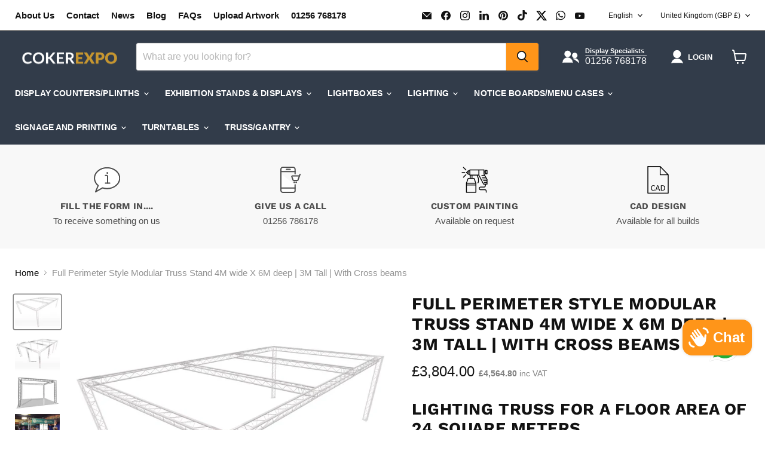

--- FILE ---
content_type: text/html; charset=utf-8
request_url: https://www.cokerexpo.co.uk/products/4m-x-6m-truss-exhibition-stand-300cm-tall-full-perimeter-style-with-cross-beams
body_size: 88951
content:
<!doctype html>
<html class="no-js no-touch" lang="en">
  <head>
  <meta name="p:domain_verify" content="e8cdc04957c0446543c865f31cb1b95c" />
    
    <!-- Google Tag Manager -->
<script>(function(w,d,s,l,i){w[l]=w[l]||[];w[l].push({'gtm.start':
  new Date().getTime(),event:'gtm.js'});var f=d.getElementsByTagName(s)[0],
  j=d.createElement(s),dl=l!='dataLayer'?'&l='+l:'';j.async=true;j.src=
  'https://www.googletagmanager.com/gtm.js?id='+i+dl;f.parentNode.insertBefore(j,f);
  })(window,document,'script','dataLayer','GTM-WKC6N23Q');</script>
  <!-- End Google Tag Manager -->

  







      



   <link rel="amphtml" href="https://www.cokerexpo.co.uk/a/s/products/4m-x-6m-truss-exhibition-stand-300cm-tall-full-perimeter-style-with-cross-beams">



  <script>
    window.Store = window.Store || {};
    window.Store.id = 25242927151;
  </script>
    <meta charset="utf-8">
    <meta http-equiv="x-ua-compatible" content="IE=edge">

    <link rel="preconnect" href="https://cdn.shopify.com">
    <link rel="preconnect" href="https://fonts.shopifycdn.com">
    <link rel="preconnect" href="https://v.shopify.com">
    <link rel="preconnect" href="https://cdn.shopifycloud.com">

    <title>Modular Exhibition Truss Display 4x6x3M + Cross beams</title>

    
      <meta name="description" content="This Truss Exhibition stand has a width of 4 meters and a depth of 6 meters. It stands 3 meters tall with a total weight of 99.7KG. It is available as Truss Hire or Purchase. Build B463004B1L0. Ideal for trade fairs and exhibitions, retail, museums, signage and banners, restaurants, pubs, and clubs.">
    

    
  <link rel="shortcut icon" href="//www.cokerexpo.co.uk/cdn/shop/files/favicon-32x32_5cccfd40-3297-43c9-a7a2-61324c3c3a02_32x32.png?v=1694795586" type="image/png">


    
      <link rel="canonical" href="https://www.cokerexpo.co.uk/products/4m-x-6m-truss-exhibition-stand-300cm-tall-full-perimeter-style-with-cross-beams" />
    

    <meta name="viewport" content="width=device-width">

    
    















<meta property="og:site_name" content="CokerExpo">
<meta property="og:url" content="https://www.cokerexpo.co.uk/products/4m-x-6m-truss-exhibition-stand-300cm-tall-full-perimeter-style-with-cross-beams">
<meta property="og:title" content="Full Perimeter Style Modular Truss Stand 4M wide X 6M deep | 3M Tall | With Cross beams">
<meta property="og:type" content="website">
<meta property="og:description" content="This Truss Exhibition stand has a width of 4 meters and a depth of 6 meters. It stands 3 meters tall with a total weight of 99.7KG. It is available as Truss Hire or Purchase. Build B463004B1L0. Ideal for trade fairs and exhibitions, retail, museums, signage and banners, restaurants, pubs, and clubs.">




    
    
    

    
    
    <meta
      property="og:image"
      content="https://www.cokerexpo.co.uk/cdn/shop/files/4x_0d0b9851-abda-4242-bc77-2a8980fa6cba_1200x875.png?v=1703282036"
    />
    <meta
      property="og:image:secure_url"
      content="https://www.cokerexpo.co.uk/cdn/shop/files/4x_0d0b9851-abda-4242-bc77-2a8980fa6cba_1200x875.png?v=1703282036"
    />
    <meta property="og:image:width" content="1200" />
    <meta property="og:image:height" content="875" />
    
    
    <meta property="og:image:alt" content="Social media image" />
  









  <meta name="twitter:site" content="@CokerExpo">








<meta name="twitter:title" content="Modular Exhibition Truss Display 4x6x3M + Cross beams">
<meta name="twitter:description" content="This Truss Exhibition stand has a width of 4 meters and a depth of 6 meters. It stands 3 meters tall with a total weight of 99.7KG. It is available as Truss Hire or Purchase. Build B463004B1L0. Ideal for trade fairs and exhibitions, retail, museums, signage and banners, restaurants, pubs, and clubs.">


    
    
    
      
      
      <meta name="twitter:card" content="summary_large_image">
    
    
    <meta
      property="twitter:image"
      content="https://www.cokerexpo.co.uk/cdn/shop/files/4x_0d0b9851-abda-4242-bc77-2a8980fa6cba_1200x600_crop_center.png?v=1703282036"
    />
    <meta property="twitter:image:width" content="1200" />
    <meta property="twitter:image:height" content="600" />
    
    
    <meta property="twitter:image:alt" content="Social media image" />
  



    <link rel="preload" href="" as="font" crossorigin="anonymous">
    <link rel="preload" as="style" href="//www.cokerexpo.co.uk/cdn/shop/t/20/assets/theme.css?v=177457506246242174881764757109">

    <script>
  const boostSDAssetFileURL = "\/\/www.cokerexpo.co.uk\/cdn\/shop\/t\/20\/assets\/boost_sd_assets_file_url.gif?15016";
  window.boostSDAssetFileURL = boostSDAssetFileURL;

  if (window.boostSDAppConfig) {
    window.boostSDAppConfig.generalSettings.custom_js_asset_url = "//www.cokerexpo.co.uk/cdn/shop/t/20/assets/boost-sd-custom.js?v=160962118398746674481707497784";
    window.boostSDAppConfig.generalSettings.custom_css_asset_url = "//www.cokerexpo.co.uk/cdn/shop/t/20/assets/boost-sd-custom.css?v=72809539502277619291707497785";
  }

  
</script>

    <script>window.performance && window.performance.mark && window.performance.mark('shopify.content_for_header.start');</script><meta name="facebook-domain-verification" content="8ivqj2b8lwkdazxo75s4o5571fux27">
<meta id="shopify-digital-wallet" name="shopify-digital-wallet" content="/25242927151/digital_wallets/dialog">
<meta name="shopify-checkout-api-token" content="db0dc4929bac3e61ec9002ee0fdb3ea7">
<meta id="in-context-paypal-metadata" data-shop-id="25242927151" data-venmo-supported="false" data-environment="production" data-locale="en_US" data-paypal-v4="true" data-currency="GBP">
<link rel="alternate" hreflang="x-default" href="https://www.cokerexpo.co.uk/products/4m-x-6m-truss-exhibition-stand-300cm-tall-full-perimeter-style-with-cross-beams">
<link rel="alternate" hreflang="en" href="https://www.cokerexpo.co.uk/products/4m-x-6m-truss-exhibition-stand-300cm-tall-full-perimeter-style-with-cross-beams">
<link rel="alternate" hreflang="de" href="https://www.cokerexpo.co.uk/de/products/4m-x-6m-truss-exhibition-stand-300cm-tall-full-perimeter-style-with-cross-beams">
<link rel="alternate" hreflang="fr" href="https://www.cokerexpo.co.uk/fr/products/4m-x-6m-truss-exhibition-stand-300cm-tall-full-perimeter-style-with-cross-beams">
<link rel="alternate" hreflang="en-AD" href="https://www.cokerexpo.co.uk/en-eu/products/4m-x-6m-truss-exhibition-stand-300cm-tall-full-perimeter-style-with-cross-beams">
<link rel="alternate" hreflang="de-AD" href="https://www.cokerexpo.co.uk/de-eu/products/4m-x-6m-truss-exhibition-stand-300cm-tall-full-perimeter-style-with-cross-beams">
<link rel="alternate" hreflang="fr-AD" href="https://www.cokerexpo.co.uk/fr-eu/products/4m-x-6m-truss-exhibition-stand-300cm-tall-full-perimeter-style-with-cross-beams">
<link rel="alternate" hreflang="en-AT" href="https://www.cokerexpo.co.uk/en-eu/products/4m-x-6m-truss-exhibition-stand-300cm-tall-full-perimeter-style-with-cross-beams">
<link rel="alternate" hreflang="de-AT" href="https://www.cokerexpo.co.uk/de-eu/products/4m-x-6m-truss-exhibition-stand-300cm-tall-full-perimeter-style-with-cross-beams">
<link rel="alternate" hreflang="fr-AT" href="https://www.cokerexpo.co.uk/fr-eu/products/4m-x-6m-truss-exhibition-stand-300cm-tall-full-perimeter-style-with-cross-beams">
<link rel="alternate" hreflang="en-BE" href="https://www.cokerexpo.co.uk/en-eu/products/4m-x-6m-truss-exhibition-stand-300cm-tall-full-perimeter-style-with-cross-beams">
<link rel="alternate" hreflang="de-BE" href="https://www.cokerexpo.co.uk/de-eu/products/4m-x-6m-truss-exhibition-stand-300cm-tall-full-perimeter-style-with-cross-beams">
<link rel="alternate" hreflang="fr-BE" href="https://www.cokerexpo.co.uk/fr-eu/products/4m-x-6m-truss-exhibition-stand-300cm-tall-full-perimeter-style-with-cross-beams">
<link rel="alternate" hreflang="en-BG" href="https://www.cokerexpo.co.uk/en-eu/products/4m-x-6m-truss-exhibition-stand-300cm-tall-full-perimeter-style-with-cross-beams">
<link rel="alternate" hreflang="de-BG" href="https://www.cokerexpo.co.uk/de-eu/products/4m-x-6m-truss-exhibition-stand-300cm-tall-full-perimeter-style-with-cross-beams">
<link rel="alternate" hreflang="fr-BG" href="https://www.cokerexpo.co.uk/fr-eu/products/4m-x-6m-truss-exhibition-stand-300cm-tall-full-perimeter-style-with-cross-beams">
<link rel="alternate" hreflang="en-CH" href="https://www.cokerexpo.co.uk/en-eu/products/4m-x-6m-truss-exhibition-stand-300cm-tall-full-perimeter-style-with-cross-beams">
<link rel="alternate" hreflang="de-CH" href="https://www.cokerexpo.co.uk/de-eu/products/4m-x-6m-truss-exhibition-stand-300cm-tall-full-perimeter-style-with-cross-beams">
<link rel="alternate" hreflang="fr-CH" href="https://www.cokerexpo.co.uk/fr-eu/products/4m-x-6m-truss-exhibition-stand-300cm-tall-full-perimeter-style-with-cross-beams">
<link rel="alternate" hreflang="en-DE" href="https://www.cokerexpo.co.uk/en-eu/products/4m-x-6m-truss-exhibition-stand-300cm-tall-full-perimeter-style-with-cross-beams">
<link rel="alternate" hreflang="de-DE" href="https://www.cokerexpo.co.uk/de-eu/products/4m-x-6m-truss-exhibition-stand-300cm-tall-full-perimeter-style-with-cross-beams">
<link rel="alternate" hreflang="fr-DE" href="https://www.cokerexpo.co.uk/fr-eu/products/4m-x-6m-truss-exhibition-stand-300cm-tall-full-perimeter-style-with-cross-beams">
<link rel="alternate" hreflang="en-DK" href="https://www.cokerexpo.co.uk/en-eu/products/4m-x-6m-truss-exhibition-stand-300cm-tall-full-perimeter-style-with-cross-beams">
<link rel="alternate" hreflang="de-DK" href="https://www.cokerexpo.co.uk/de-eu/products/4m-x-6m-truss-exhibition-stand-300cm-tall-full-perimeter-style-with-cross-beams">
<link rel="alternate" hreflang="fr-DK" href="https://www.cokerexpo.co.uk/fr-eu/products/4m-x-6m-truss-exhibition-stand-300cm-tall-full-perimeter-style-with-cross-beams">
<link rel="alternate" hreflang="en-EE" href="https://www.cokerexpo.co.uk/en-eu/products/4m-x-6m-truss-exhibition-stand-300cm-tall-full-perimeter-style-with-cross-beams">
<link rel="alternate" hreflang="de-EE" href="https://www.cokerexpo.co.uk/de-eu/products/4m-x-6m-truss-exhibition-stand-300cm-tall-full-perimeter-style-with-cross-beams">
<link rel="alternate" hreflang="fr-EE" href="https://www.cokerexpo.co.uk/fr-eu/products/4m-x-6m-truss-exhibition-stand-300cm-tall-full-perimeter-style-with-cross-beams">
<link rel="alternate" hreflang="en-ES" href="https://www.cokerexpo.co.uk/en-eu/products/4m-x-6m-truss-exhibition-stand-300cm-tall-full-perimeter-style-with-cross-beams">
<link rel="alternate" hreflang="de-ES" href="https://www.cokerexpo.co.uk/de-eu/products/4m-x-6m-truss-exhibition-stand-300cm-tall-full-perimeter-style-with-cross-beams">
<link rel="alternate" hreflang="fr-ES" href="https://www.cokerexpo.co.uk/fr-eu/products/4m-x-6m-truss-exhibition-stand-300cm-tall-full-perimeter-style-with-cross-beams">
<link rel="alternate" hreflang="en-FI" href="https://www.cokerexpo.co.uk/en-eu/products/4m-x-6m-truss-exhibition-stand-300cm-tall-full-perimeter-style-with-cross-beams">
<link rel="alternate" hreflang="de-FI" href="https://www.cokerexpo.co.uk/de-eu/products/4m-x-6m-truss-exhibition-stand-300cm-tall-full-perimeter-style-with-cross-beams">
<link rel="alternate" hreflang="fr-FI" href="https://www.cokerexpo.co.uk/fr-eu/products/4m-x-6m-truss-exhibition-stand-300cm-tall-full-perimeter-style-with-cross-beams">
<link rel="alternate" hreflang="en-FR" href="https://www.cokerexpo.co.uk/en-eu/products/4m-x-6m-truss-exhibition-stand-300cm-tall-full-perimeter-style-with-cross-beams">
<link rel="alternate" hreflang="de-FR" href="https://www.cokerexpo.co.uk/de-eu/products/4m-x-6m-truss-exhibition-stand-300cm-tall-full-perimeter-style-with-cross-beams">
<link rel="alternate" hreflang="fr-FR" href="https://www.cokerexpo.co.uk/fr-eu/products/4m-x-6m-truss-exhibition-stand-300cm-tall-full-perimeter-style-with-cross-beams">
<link rel="alternate" hreflang="en-GG" href="https://www.cokerexpo.co.uk/en-eu/products/4m-x-6m-truss-exhibition-stand-300cm-tall-full-perimeter-style-with-cross-beams">
<link rel="alternate" hreflang="de-GG" href="https://www.cokerexpo.co.uk/de-eu/products/4m-x-6m-truss-exhibition-stand-300cm-tall-full-perimeter-style-with-cross-beams">
<link rel="alternate" hreflang="fr-GG" href="https://www.cokerexpo.co.uk/fr-eu/products/4m-x-6m-truss-exhibition-stand-300cm-tall-full-perimeter-style-with-cross-beams">
<link rel="alternate" hreflang="en-GI" href="https://www.cokerexpo.co.uk/en-eu/products/4m-x-6m-truss-exhibition-stand-300cm-tall-full-perimeter-style-with-cross-beams">
<link rel="alternate" hreflang="de-GI" href="https://www.cokerexpo.co.uk/de-eu/products/4m-x-6m-truss-exhibition-stand-300cm-tall-full-perimeter-style-with-cross-beams">
<link rel="alternate" hreflang="fr-GI" href="https://www.cokerexpo.co.uk/fr-eu/products/4m-x-6m-truss-exhibition-stand-300cm-tall-full-perimeter-style-with-cross-beams">
<link rel="alternate" hreflang="en-GR" href="https://www.cokerexpo.co.uk/en-eu/products/4m-x-6m-truss-exhibition-stand-300cm-tall-full-perimeter-style-with-cross-beams">
<link rel="alternate" hreflang="de-GR" href="https://www.cokerexpo.co.uk/de-eu/products/4m-x-6m-truss-exhibition-stand-300cm-tall-full-perimeter-style-with-cross-beams">
<link rel="alternate" hreflang="fr-GR" href="https://www.cokerexpo.co.uk/fr-eu/products/4m-x-6m-truss-exhibition-stand-300cm-tall-full-perimeter-style-with-cross-beams">
<link rel="alternate" hreflang="en-HR" href="https://www.cokerexpo.co.uk/en-eu/products/4m-x-6m-truss-exhibition-stand-300cm-tall-full-perimeter-style-with-cross-beams">
<link rel="alternate" hreflang="de-HR" href="https://www.cokerexpo.co.uk/de-eu/products/4m-x-6m-truss-exhibition-stand-300cm-tall-full-perimeter-style-with-cross-beams">
<link rel="alternate" hreflang="fr-HR" href="https://www.cokerexpo.co.uk/fr-eu/products/4m-x-6m-truss-exhibition-stand-300cm-tall-full-perimeter-style-with-cross-beams">
<link rel="alternate" hreflang="en-HU" href="https://www.cokerexpo.co.uk/en-eu/products/4m-x-6m-truss-exhibition-stand-300cm-tall-full-perimeter-style-with-cross-beams">
<link rel="alternate" hreflang="de-HU" href="https://www.cokerexpo.co.uk/de-eu/products/4m-x-6m-truss-exhibition-stand-300cm-tall-full-perimeter-style-with-cross-beams">
<link rel="alternate" hreflang="fr-HU" href="https://www.cokerexpo.co.uk/fr-eu/products/4m-x-6m-truss-exhibition-stand-300cm-tall-full-perimeter-style-with-cross-beams">
<link rel="alternate" hreflang="en-IE" href="https://www.cokerexpo.co.uk/en-eu/products/4m-x-6m-truss-exhibition-stand-300cm-tall-full-perimeter-style-with-cross-beams">
<link rel="alternate" hreflang="de-IE" href="https://www.cokerexpo.co.uk/de-eu/products/4m-x-6m-truss-exhibition-stand-300cm-tall-full-perimeter-style-with-cross-beams">
<link rel="alternate" hreflang="fr-IE" href="https://www.cokerexpo.co.uk/fr-eu/products/4m-x-6m-truss-exhibition-stand-300cm-tall-full-perimeter-style-with-cross-beams">
<link rel="alternate" hreflang="en-IM" href="https://www.cokerexpo.co.uk/en-eu/products/4m-x-6m-truss-exhibition-stand-300cm-tall-full-perimeter-style-with-cross-beams">
<link rel="alternate" hreflang="de-IM" href="https://www.cokerexpo.co.uk/de-eu/products/4m-x-6m-truss-exhibition-stand-300cm-tall-full-perimeter-style-with-cross-beams">
<link rel="alternate" hreflang="fr-IM" href="https://www.cokerexpo.co.uk/fr-eu/products/4m-x-6m-truss-exhibition-stand-300cm-tall-full-perimeter-style-with-cross-beams">
<link rel="alternate" hreflang="en-IS" href="https://www.cokerexpo.co.uk/en-eu/products/4m-x-6m-truss-exhibition-stand-300cm-tall-full-perimeter-style-with-cross-beams">
<link rel="alternate" hreflang="de-IS" href="https://www.cokerexpo.co.uk/de-eu/products/4m-x-6m-truss-exhibition-stand-300cm-tall-full-perimeter-style-with-cross-beams">
<link rel="alternate" hreflang="fr-IS" href="https://www.cokerexpo.co.uk/fr-eu/products/4m-x-6m-truss-exhibition-stand-300cm-tall-full-perimeter-style-with-cross-beams">
<link rel="alternate" hreflang="en-IT" href="https://www.cokerexpo.co.uk/en-eu/products/4m-x-6m-truss-exhibition-stand-300cm-tall-full-perimeter-style-with-cross-beams">
<link rel="alternate" hreflang="de-IT" href="https://www.cokerexpo.co.uk/de-eu/products/4m-x-6m-truss-exhibition-stand-300cm-tall-full-perimeter-style-with-cross-beams">
<link rel="alternate" hreflang="fr-IT" href="https://www.cokerexpo.co.uk/fr-eu/products/4m-x-6m-truss-exhibition-stand-300cm-tall-full-perimeter-style-with-cross-beams">
<link rel="alternate" hreflang="en-JE" href="https://www.cokerexpo.co.uk/en-eu/products/4m-x-6m-truss-exhibition-stand-300cm-tall-full-perimeter-style-with-cross-beams">
<link rel="alternate" hreflang="de-JE" href="https://www.cokerexpo.co.uk/de-eu/products/4m-x-6m-truss-exhibition-stand-300cm-tall-full-perimeter-style-with-cross-beams">
<link rel="alternate" hreflang="fr-JE" href="https://www.cokerexpo.co.uk/fr-eu/products/4m-x-6m-truss-exhibition-stand-300cm-tall-full-perimeter-style-with-cross-beams">
<link rel="alternate" hreflang="en-LI" href="https://www.cokerexpo.co.uk/en-eu/products/4m-x-6m-truss-exhibition-stand-300cm-tall-full-perimeter-style-with-cross-beams">
<link rel="alternate" hreflang="de-LI" href="https://www.cokerexpo.co.uk/de-eu/products/4m-x-6m-truss-exhibition-stand-300cm-tall-full-perimeter-style-with-cross-beams">
<link rel="alternate" hreflang="fr-LI" href="https://www.cokerexpo.co.uk/fr-eu/products/4m-x-6m-truss-exhibition-stand-300cm-tall-full-perimeter-style-with-cross-beams">
<link rel="alternate" hreflang="en-LT" href="https://www.cokerexpo.co.uk/en-eu/products/4m-x-6m-truss-exhibition-stand-300cm-tall-full-perimeter-style-with-cross-beams">
<link rel="alternate" hreflang="de-LT" href="https://www.cokerexpo.co.uk/de-eu/products/4m-x-6m-truss-exhibition-stand-300cm-tall-full-perimeter-style-with-cross-beams">
<link rel="alternate" hreflang="fr-LT" href="https://www.cokerexpo.co.uk/fr-eu/products/4m-x-6m-truss-exhibition-stand-300cm-tall-full-perimeter-style-with-cross-beams">
<link rel="alternate" hreflang="en-LU" href="https://www.cokerexpo.co.uk/en-eu/products/4m-x-6m-truss-exhibition-stand-300cm-tall-full-perimeter-style-with-cross-beams">
<link rel="alternate" hreflang="de-LU" href="https://www.cokerexpo.co.uk/de-eu/products/4m-x-6m-truss-exhibition-stand-300cm-tall-full-perimeter-style-with-cross-beams">
<link rel="alternate" hreflang="fr-LU" href="https://www.cokerexpo.co.uk/fr-eu/products/4m-x-6m-truss-exhibition-stand-300cm-tall-full-perimeter-style-with-cross-beams">
<link rel="alternate" hreflang="en-LV" href="https://www.cokerexpo.co.uk/en-eu/products/4m-x-6m-truss-exhibition-stand-300cm-tall-full-perimeter-style-with-cross-beams">
<link rel="alternate" hreflang="de-LV" href="https://www.cokerexpo.co.uk/de-eu/products/4m-x-6m-truss-exhibition-stand-300cm-tall-full-perimeter-style-with-cross-beams">
<link rel="alternate" hreflang="fr-LV" href="https://www.cokerexpo.co.uk/fr-eu/products/4m-x-6m-truss-exhibition-stand-300cm-tall-full-perimeter-style-with-cross-beams">
<link rel="alternate" hreflang="en-MC" href="https://www.cokerexpo.co.uk/en-eu/products/4m-x-6m-truss-exhibition-stand-300cm-tall-full-perimeter-style-with-cross-beams">
<link rel="alternate" hreflang="de-MC" href="https://www.cokerexpo.co.uk/de-eu/products/4m-x-6m-truss-exhibition-stand-300cm-tall-full-perimeter-style-with-cross-beams">
<link rel="alternate" hreflang="fr-MC" href="https://www.cokerexpo.co.uk/fr-eu/products/4m-x-6m-truss-exhibition-stand-300cm-tall-full-perimeter-style-with-cross-beams">
<link rel="alternate" hreflang="en-MT" href="https://www.cokerexpo.co.uk/en-eu/products/4m-x-6m-truss-exhibition-stand-300cm-tall-full-perimeter-style-with-cross-beams">
<link rel="alternate" hreflang="de-MT" href="https://www.cokerexpo.co.uk/de-eu/products/4m-x-6m-truss-exhibition-stand-300cm-tall-full-perimeter-style-with-cross-beams">
<link rel="alternate" hreflang="fr-MT" href="https://www.cokerexpo.co.uk/fr-eu/products/4m-x-6m-truss-exhibition-stand-300cm-tall-full-perimeter-style-with-cross-beams">
<link rel="alternate" hreflang="en-NL" href="https://www.cokerexpo.co.uk/en-eu/products/4m-x-6m-truss-exhibition-stand-300cm-tall-full-perimeter-style-with-cross-beams">
<link rel="alternate" hreflang="de-NL" href="https://www.cokerexpo.co.uk/de-eu/products/4m-x-6m-truss-exhibition-stand-300cm-tall-full-perimeter-style-with-cross-beams">
<link rel="alternate" hreflang="fr-NL" href="https://www.cokerexpo.co.uk/fr-eu/products/4m-x-6m-truss-exhibition-stand-300cm-tall-full-perimeter-style-with-cross-beams">
<link rel="alternate" hreflang="en-NO" href="https://www.cokerexpo.co.uk/en-eu/products/4m-x-6m-truss-exhibition-stand-300cm-tall-full-perimeter-style-with-cross-beams">
<link rel="alternate" hreflang="de-NO" href="https://www.cokerexpo.co.uk/de-eu/products/4m-x-6m-truss-exhibition-stand-300cm-tall-full-perimeter-style-with-cross-beams">
<link rel="alternate" hreflang="fr-NO" href="https://www.cokerexpo.co.uk/fr-eu/products/4m-x-6m-truss-exhibition-stand-300cm-tall-full-perimeter-style-with-cross-beams">
<link rel="alternate" hreflang="en-PL" href="https://www.cokerexpo.co.uk/en-eu/products/4m-x-6m-truss-exhibition-stand-300cm-tall-full-perimeter-style-with-cross-beams">
<link rel="alternate" hreflang="de-PL" href="https://www.cokerexpo.co.uk/de-eu/products/4m-x-6m-truss-exhibition-stand-300cm-tall-full-perimeter-style-with-cross-beams">
<link rel="alternate" hreflang="fr-PL" href="https://www.cokerexpo.co.uk/fr-eu/products/4m-x-6m-truss-exhibition-stand-300cm-tall-full-perimeter-style-with-cross-beams">
<link rel="alternate" hreflang="en-PT" href="https://www.cokerexpo.co.uk/en-eu/products/4m-x-6m-truss-exhibition-stand-300cm-tall-full-perimeter-style-with-cross-beams">
<link rel="alternate" hreflang="de-PT" href="https://www.cokerexpo.co.uk/de-eu/products/4m-x-6m-truss-exhibition-stand-300cm-tall-full-perimeter-style-with-cross-beams">
<link rel="alternate" hreflang="fr-PT" href="https://www.cokerexpo.co.uk/fr-eu/products/4m-x-6m-truss-exhibition-stand-300cm-tall-full-perimeter-style-with-cross-beams">
<link rel="alternate" hreflang="en-RO" href="https://www.cokerexpo.co.uk/en-eu/products/4m-x-6m-truss-exhibition-stand-300cm-tall-full-perimeter-style-with-cross-beams">
<link rel="alternate" hreflang="de-RO" href="https://www.cokerexpo.co.uk/de-eu/products/4m-x-6m-truss-exhibition-stand-300cm-tall-full-perimeter-style-with-cross-beams">
<link rel="alternate" hreflang="fr-RO" href="https://www.cokerexpo.co.uk/fr-eu/products/4m-x-6m-truss-exhibition-stand-300cm-tall-full-perimeter-style-with-cross-beams">
<link rel="alternate" hreflang="en-SE" href="https://www.cokerexpo.co.uk/en-eu/products/4m-x-6m-truss-exhibition-stand-300cm-tall-full-perimeter-style-with-cross-beams">
<link rel="alternate" hreflang="de-SE" href="https://www.cokerexpo.co.uk/de-eu/products/4m-x-6m-truss-exhibition-stand-300cm-tall-full-perimeter-style-with-cross-beams">
<link rel="alternate" hreflang="fr-SE" href="https://www.cokerexpo.co.uk/fr-eu/products/4m-x-6m-truss-exhibition-stand-300cm-tall-full-perimeter-style-with-cross-beams">
<link rel="alternate" hreflang="en-SI" href="https://www.cokerexpo.co.uk/en-eu/products/4m-x-6m-truss-exhibition-stand-300cm-tall-full-perimeter-style-with-cross-beams">
<link rel="alternate" hreflang="de-SI" href="https://www.cokerexpo.co.uk/de-eu/products/4m-x-6m-truss-exhibition-stand-300cm-tall-full-perimeter-style-with-cross-beams">
<link rel="alternate" hreflang="fr-SI" href="https://www.cokerexpo.co.uk/fr-eu/products/4m-x-6m-truss-exhibition-stand-300cm-tall-full-perimeter-style-with-cross-beams">
<link rel="alternate" hreflang="en-SJ" href="https://www.cokerexpo.co.uk/en-eu/products/4m-x-6m-truss-exhibition-stand-300cm-tall-full-perimeter-style-with-cross-beams">
<link rel="alternate" hreflang="de-SJ" href="https://www.cokerexpo.co.uk/de-eu/products/4m-x-6m-truss-exhibition-stand-300cm-tall-full-perimeter-style-with-cross-beams">
<link rel="alternate" hreflang="fr-SJ" href="https://www.cokerexpo.co.uk/fr-eu/products/4m-x-6m-truss-exhibition-stand-300cm-tall-full-perimeter-style-with-cross-beams">
<link rel="alternate" hreflang="en-SK" href="https://www.cokerexpo.co.uk/en-eu/products/4m-x-6m-truss-exhibition-stand-300cm-tall-full-perimeter-style-with-cross-beams">
<link rel="alternate" hreflang="de-SK" href="https://www.cokerexpo.co.uk/de-eu/products/4m-x-6m-truss-exhibition-stand-300cm-tall-full-perimeter-style-with-cross-beams">
<link rel="alternate" hreflang="fr-SK" href="https://www.cokerexpo.co.uk/fr-eu/products/4m-x-6m-truss-exhibition-stand-300cm-tall-full-perimeter-style-with-cross-beams">
<link rel="alternate" hreflang="en-UA" href="https://www.cokerexpo.co.uk/en-eu/products/4m-x-6m-truss-exhibition-stand-300cm-tall-full-perimeter-style-with-cross-beams">
<link rel="alternate" hreflang="de-UA" href="https://www.cokerexpo.co.uk/de-eu/products/4m-x-6m-truss-exhibition-stand-300cm-tall-full-perimeter-style-with-cross-beams">
<link rel="alternate" hreflang="fr-UA" href="https://www.cokerexpo.co.uk/fr-eu/products/4m-x-6m-truss-exhibition-stand-300cm-tall-full-perimeter-style-with-cross-beams">
<link rel="alternate" hreflang="en-VA" href="https://www.cokerexpo.co.uk/en-eu/products/4m-x-6m-truss-exhibition-stand-300cm-tall-full-perimeter-style-with-cross-beams">
<link rel="alternate" hreflang="de-VA" href="https://www.cokerexpo.co.uk/de-eu/products/4m-x-6m-truss-exhibition-stand-300cm-tall-full-perimeter-style-with-cross-beams">
<link rel="alternate" hreflang="fr-VA" href="https://www.cokerexpo.co.uk/fr-eu/products/4m-x-6m-truss-exhibition-stand-300cm-tall-full-perimeter-style-with-cross-beams">
<link rel="alternate" hreflang="en-AX" href="https://www.cokerexpo.co.uk/en-eu/products/4m-x-6m-truss-exhibition-stand-300cm-tall-full-perimeter-style-with-cross-beams">
<link rel="alternate" hreflang="de-AX" href="https://www.cokerexpo.co.uk/de-eu/products/4m-x-6m-truss-exhibition-stand-300cm-tall-full-perimeter-style-with-cross-beams">
<link rel="alternate" hreflang="fr-AX" href="https://www.cokerexpo.co.uk/fr-eu/products/4m-x-6m-truss-exhibition-stand-300cm-tall-full-perimeter-style-with-cross-beams">
<link rel="alternate" hreflang="en-AL" href="https://www.cokerexpo.co.uk/en-eu/products/4m-x-6m-truss-exhibition-stand-300cm-tall-full-perimeter-style-with-cross-beams">
<link rel="alternate" hreflang="de-AL" href="https://www.cokerexpo.co.uk/de-eu/products/4m-x-6m-truss-exhibition-stand-300cm-tall-full-perimeter-style-with-cross-beams">
<link rel="alternate" hreflang="fr-AL" href="https://www.cokerexpo.co.uk/fr-eu/products/4m-x-6m-truss-exhibition-stand-300cm-tall-full-perimeter-style-with-cross-beams">
<link rel="alternate" hreflang="en-BY" href="https://www.cokerexpo.co.uk/en-eu/products/4m-x-6m-truss-exhibition-stand-300cm-tall-full-perimeter-style-with-cross-beams">
<link rel="alternate" hreflang="de-BY" href="https://www.cokerexpo.co.uk/de-eu/products/4m-x-6m-truss-exhibition-stand-300cm-tall-full-perimeter-style-with-cross-beams">
<link rel="alternate" hreflang="fr-BY" href="https://www.cokerexpo.co.uk/fr-eu/products/4m-x-6m-truss-exhibition-stand-300cm-tall-full-perimeter-style-with-cross-beams">
<link rel="alternate" hreflang="en-BA" href="https://www.cokerexpo.co.uk/en-eu/products/4m-x-6m-truss-exhibition-stand-300cm-tall-full-perimeter-style-with-cross-beams">
<link rel="alternate" hreflang="de-BA" href="https://www.cokerexpo.co.uk/de-eu/products/4m-x-6m-truss-exhibition-stand-300cm-tall-full-perimeter-style-with-cross-beams">
<link rel="alternate" hreflang="fr-BA" href="https://www.cokerexpo.co.uk/fr-eu/products/4m-x-6m-truss-exhibition-stand-300cm-tall-full-perimeter-style-with-cross-beams">
<link rel="alternate" hreflang="en-CZ" href="https://www.cokerexpo.co.uk/en-eu/products/4m-x-6m-truss-exhibition-stand-300cm-tall-full-perimeter-style-with-cross-beams">
<link rel="alternate" hreflang="de-CZ" href="https://www.cokerexpo.co.uk/de-eu/products/4m-x-6m-truss-exhibition-stand-300cm-tall-full-perimeter-style-with-cross-beams">
<link rel="alternate" hreflang="fr-CZ" href="https://www.cokerexpo.co.uk/fr-eu/products/4m-x-6m-truss-exhibition-stand-300cm-tall-full-perimeter-style-with-cross-beams">
<link rel="alternate" hreflang="en-FO" href="https://www.cokerexpo.co.uk/en-eu/products/4m-x-6m-truss-exhibition-stand-300cm-tall-full-perimeter-style-with-cross-beams">
<link rel="alternate" hreflang="de-FO" href="https://www.cokerexpo.co.uk/de-eu/products/4m-x-6m-truss-exhibition-stand-300cm-tall-full-perimeter-style-with-cross-beams">
<link rel="alternate" hreflang="fr-FO" href="https://www.cokerexpo.co.uk/fr-eu/products/4m-x-6m-truss-exhibition-stand-300cm-tall-full-perimeter-style-with-cross-beams">
<link rel="alternate" hreflang="en-XK" href="https://www.cokerexpo.co.uk/en-eu/products/4m-x-6m-truss-exhibition-stand-300cm-tall-full-perimeter-style-with-cross-beams">
<link rel="alternate" hreflang="de-XK" href="https://www.cokerexpo.co.uk/de-eu/products/4m-x-6m-truss-exhibition-stand-300cm-tall-full-perimeter-style-with-cross-beams">
<link rel="alternate" hreflang="fr-XK" href="https://www.cokerexpo.co.uk/fr-eu/products/4m-x-6m-truss-exhibition-stand-300cm-tall-full-perimeter-style-with-cross-beams">
<link rel="alternate" hreflang="en-MK" href="https://www.cokerexpo.co.uk/en-eu/products/4m-x-6m-truss-exhibition-stand-300cm-tall-full-perimeter-style-with-cross-beams">
<link rel="alternate" hreflang="de-MK" href="https://www.cokerexpo.co.uk/de-eu/products/4m-x-6m-truss-exhibition-stand-300cm-tall-full-perimeter-style-with-cross-beams">
<link rel="alternate" hreflang="fr-MK" href="https://www.cokerexpo.co.uk/fr-eu/products/4m-x-6m-truss-exhibition-stand-300cm-tall-full-perimeter-style-with-cross-beams">
<link rel="alternate" hreflang="en-MD" href="https://www.cokerexpo.co.uk/en-eu/products/4m-x-6m-truss-exhibition-stand-300cm-tall-full-perimeter-style-with-cross-beams">
<link rel="alternate" hreflang="de-MD" href="https://www.cokerexpo.co.uk/de-eu/products/4m-x-6m-truss-exhibition-stand-300cm-tall-full-perimeter-style-with-cross-beams">
<link rel="alternate" hreflang="fr-MD" href="https://www.cokerexpo.co.uk/fr-eu/products/4m-x-6m-truss-exhibition-stand-300cm-tall-full-perimeter-style-with-cross-beams">
<link rel="alternate" hreflang="en-ME" href="https://www.cokerexpo.co.uk/en-eu/products/4m-x-6m-truss-exhibition-stand-300cm-tall-full-perimeter-style-with-cross-beams">
<link rel="alternate" hreflang="de-ME" href="https://www.cokerexpo.co.uk/de-eu/products/4m-x-6m-truss-exhibition-stand-300cm-tall-full-perimeter-style-with-cross-beams">
<link rel="alternate" hreflang="fr-ME" href="https://www.cokerexpo.co.uk/fr-eu/products/4m-x-6m-truss-exhibition-stand-300cm-tall-full-perimeter-style-with-cross-beams">
<link rel="alternate" hreflang="en-RU" href="https://www.cokerexpo.co.uk/en-eu/products/4m-x-6m-truss-exhibition-stand-300cm-tall-full-perimeter-style-with-cross-beams">
<link rel="alternate" hreflang="de-RU" href="https://www.cokerexpo.co.uk/de-eu/products/4m-x-6m-truss-exhibition-stand-300cm-tall-full-perimeter-style-with-cross-beams">
<link rel="alternate" hreflang="fr-RU" href="https://www.cokerexpo.co.uk/fr-eu/products/4m-x-6m-truss-exhibition-stand-300cm-tall-full-perimeter-style-with-cross-beams">
<link rel="alternate" hreflang="en-SM" href="https://www.cokerexpo.co.uk/en-eu/products/4m-x-6m-truss-exhibition-stand-300cm-tall-full-perimeter-style-with-cross-beams">
<link rel="alternate" hreflang="de-SM" href="https://www.cokerexpo.co.uk/de-eu/products/4m-x-6m-truss-exhibition-stand-300cm-tall-full-perimeter-style-with-cross-beams">
<link rel="alternate" hreflang="fr-SM" href="https://www.cokerexpo.co.uk/fr-eu/products/4m-x-6m-truss-exhibition-stand-300cm-tall-full-perimeter-style-with-cross-beams">
<link rel="alternate" hreflang="en-RS" href="https://www.cokerexpo.co.uk/en-eu/products/4m-x-6m-truss-exhibition-stand-300cm-tall-full-perimeter-style-with-cross-beams">
<link rel="alternate" hreflang="de-RS" href="https://www.cokerexpo.co.uk/de-eu/products/4m-x-6m-truss-exhibition-stand-300cm-tall-full-perimeter-style-with-cross-beams">
<link rel="alternate" hreflang="fr-RS" href="https://www.cokerexpo.co.uk/fr-eu/products/4m-x-6m-truss-exhibition-stand-300cm-tall-full-perimeter-style-with-cross-beams">
<link rel="alternate" type="application/json+oembed" href="https://www.cokerexpo.co.uk/products/4m-x-6m-truss-exhibition-stand-300cm-tall-full-perimeter-style-with-cross-beams.oembed">
<script async="async" src="/checkouts/internal/preloads.js?locale=en-GB"></script>
<link rel="preconnect" href="https://shop.app" crossorigin="anonymous">
<script async="async" src="https://shop.app/checkouts/internal/preloads.js?locale=en-GB&shop_id=25242927151" crossorigin="anonymous"></script>
<script id="apple-pay-shop-capabilities" type="application/json">{"shopId":25242927151,"countryCode":"GB","currencyCode":"GBP","merchantCapabilities":["supports3DS"],"merchantId":"gid:\/\/shopify\/Shop\/25242927151","merchantName":"CokerExpo","requiredBillingContactFields":["postalAddress","email","phone"],"requiredShippingContactFields":["postalAddress","email","phone"],"shippingType":"shipping","supportedNetworks":["visa","maestro","masterCard","amex","discover","elo"],"total":{"type":"pending","label":"CokerExpo","amount":"1.00"},"shopifyPaymentsEnabled":true,"supportsSubscriptions":true}</script>
<script id="shopify-features" type="application/json">{"accessToken":"db0dc4929bac3e61ec9002ee0fdb3ea7","betas":["rich-media-storefront-analytics"],"domain":"www.cokerexpo.co.uk","predictiveSearch":true,"shopId":25242927151,"locale":"en"}</script>
<script>var Shopify = Shopify || {};
Shopify.shop = "cokerexpo.myshopify.com";
Shopify.locale = "en";
Shopify.currency = {"active":"GBP","rate":"1.0"};
Shopify.country = "GB";
Shopify.theme = {"name":"ShopifyEmpireTheme\/main Boost2","id":135323746482,"schema_name":"Empire","schema_version":"9.1.1","theme_store_id":null,"role":"main"};
Shopify.theme.handle = "null";
Shopify.theme.style = {"id":null,"handle":null};
Shopify.cdnHost = "www.cokerexpo.co.uk/cdn";
Shopify.routes = Shopify.routes || {};
Shopify.routes.root = "/";</script>
<script type="module">!function(o){(o.Shopify=o.Shopify||{}).modules=!0}(window);</script>
<script>!function(o){function n(){var o=[];function n(){o.push(Array.prototype.slice.apply(arguments))}return n.q=o,n}var t=o.Shopify=o.Shopify||{};t.loadFeatures=n(),t.autoloadFeatures=n()}(window);</script>
<script>
  window.ShopifyPay = window.ShopifyPay || {};
  window.ShopifyPay.apiHost = "shop.app\/pay";
  window.ShopifyPay.redirectState = null;
</script>
<script id="shop-js-analytics" type="application/json">{"pageType":"product"}</script>
<script defer="defer" async type="module" src="//www.cokerexpo.co.uk/cdn/shopifycloud/shop-js/modules/v2/client.init-shop-cart-sync_C5BV16lS.en.esm.js"></script>
<script defer="defer" async type="module" src="//www.cokerexpo.co.uk/cdn/shopifycloud/shop-js/modules/v2/chunk.common_CygWptCX.esm.js"></script>
<script type="module">
  await import("//www.cokerexpo.co.uk/cdn/shopifycloud/shop-js/modules/v2/client.init-shop-cart-sync_C5BV16lS.en.esm.js");
await import("//www.cokerexpo.co.uk/cdn/shopifycloud/shop-js/modules/v2/chunk.common_CygWptCX.esm.js");

  window.Shopify.SignInWithShop?.initShopCartSync?.({"fedCMEnabled":true,"windoidEnabled":true});

</script>
<script>
  window.Shopify = window.Shopify || {};
  if (!window.Shopify.featureAssets) window.Shopify.featureAssets = {};
  window.Shopify.featureAssets['shop-js'] = {"shop-cart-sync":["modules/v2/client.shop-cart-sync_ZFArdW7E.en.esm.js","modules/v2/chunk.common_CygWptCX.esm.js"],"init-fed-cm":["modules/v2/client.init-fed-cm_CmiC4vf6.en.esm.js","modules/v2/chunk.common_CygWptCX.esm.js"],"shop-button":["modules/v2/client.shop-button_tlx5R9nI.en.esm.js","modules/v2/chunk.common_CygWptCX.esm.js"],"shop-cash-offers":["modules/v2/client.shop-cash-offers_DOA2yAJr.en.esm.js","modules/v2/chunk.common_CygWptCX.esm.js","modules/v2/chunk.modal_D71HUcav.esm.js"],"init-windoid":["modules/v2/client.init-windoid_sURxWdc1.en.esm.js","modules/v2/chunk.common_CygWptCX.esm.js"],"shop-toast-manager":["modules/v2/client.shop-toast-manager_ClPi3nE9.en.esm.js","modules/v2/chunk.common_CygWptCX.esm.js"],"init-shop-email-lookup-coordinator":["modules/v2/client.init-shop-email-lookup-coordinator_B8hsDcYM.en.esm.js","modules/v2/chunk.common_CygWptCX.esm.js"],"init-shop-cart-sync":["modules/v2/client.init-shop-cart-sync_C5BV16lS.en.esm.js","modules/v2/chunk.common_CygWptCX.esm.js"],"avatar":["modules/v2/client.avatar_BTnouDA3.en.esm.js"],"pay-button":["modules/v2/client.pay-button_FdsNuTd3.en.esm.js","modules/v2/chunk.common_CygWptCX.esm.js"],"init-customer-accounts":["modules/v2/client.init-customer-accounts_DxDtT_ad.en.esm.js","modules/v2/client.shop-login-button_C5VAVYt1.en.esm.js","modules/v2/chunk.common_CygWptCX.esm.js","modules/v2/chunk.modal_D71HUcav.esm.js"],"init-shop-for-new-customer-accounts":["modules/v2/client.init-shop-for-new-customer-accounts_ChsxoAhi.en.esm.js","modules/v2/client.shop-login-button_C5VAVYt1.en.esm.js","modules/v2/chunk.common_CygWptCX.esm.js","modules/v2/chunk.modal_D71HUcav.esm.js"],"shop-login-button":["modules/v2/client.shop-login-button_C5VAVYt1.en.esm.js","modules/v2/chunk.common_CygWptCX.esm.js","modules/v2/chunk.modal_D71HUcav.esm.js"],"init-customer-accounts-sign-up":["modules/v2/client.init-customer-accounts-sign-up_CPSyQ0Tj.en.esm.js","modules/v2/client.shop-login-button_C5VAVYt1.en.esm.js","modules/v2/chunk.common_CygWptCX.esm.js","modules/v2/chunk.modal_D71HUcav.esm.js"],"shop-follow-button":["modules/v2/client.shop-follow-button_Cva4Ekp9.en.esm.js","modules/v2/chunk.common_CygWptCX.esm.js","modules/v2/chunk.modal_D71HUcav.esm.js"],"checkout-modal":["modules/v2/client.checkout-modal_BPM8l0SH.en.esm.js","modules/v2/chunk.common_CygWptCX.esm.js","modules/v2/chunk.modal_D71HUcav.esm.js"],"lead-capture":["modules/v2/client.lead-capture_Bi8yE_yS.en.esm.js","modules/v2/chunk.common_CygWptCX.esm.js","modules/v2/chunk.modal_D71HUcav.esm.js"],"shop-login":["modules/v2/client.shop-login_D6lNrXab.en.esm.js","modules/v2/chunk.common_CygWptCX.esm.js","modules/v2/chunk.modal_D71HUcav.esm.js"],"payment-terms":["modules/v2/client.payment-terms_CZxnsJam.en.esm.js","modules/v2/chunk.common_CygWptCX.esm.js","modules/v2/chunk.modal_D71HUcav.esm.js"]};
</script>
<script>(function() {
  var isLoaded = false;
  function asyncLoad() {
    if (isLoaded) return;
    isLoaded = true;
    var urls = ["https:\/\/node1.itoris.com\/dpo\/storefront\/include.js?shop=cokerexpo.myshopify.com","https:\/\/cokerexpo.myshopify.com\/apps\/delivery\/delivery_coder.js?t=1711784586.3237\u0026n=662716379\u0026shop=cokerexpo.myshopify.com"];
    for (var i = 0; i < urls.length; i++) {
      var s = document.createElement('script');
      s.type = 'text/javascript';
      s.async = true;
      s.src = urls[i];
      var x = document.getElementsByTagName('script')[0];
      x.parentNode.insertBefore(s, x);
    }
  };
  if(window.attachEvent) {
    window.attachEvent('onload', asyncLoad);
  } else {
    window.addEventListener('load', asyncLoad, false);
  }
})();</script>
<script id="__st">var __st={"a":25242927151,"offset":0,"reqid":"eba24f7d-e58c-4c4f-8bd6-bba4aec405bd-1768692503","pageurl":"www.cokerexpo.co.uk\/products\/4m-x-6m-truss-exhibition-stand-300cm-tall-full-perimeter-style-with-cross-beams","u":"f301ef2d74b8","p":"product","rtyp":"product","rid":7894814490802};</script>
<script>window.ShopifyPaypalV4VisibilityTracking = true;</script>
<script id="captcha-bootstrap">!function(){'use strict';const t='contact',e='account',n='new_comment',o=[[t,t],['blogs',n],['comments',n],[t,'customer']],c=[[e,'customer_login'],[e,'guest_login'],[e,'recover_customer_password'],[e,'create_customer']],r=t=>t.map((([t,e])=>`form[action*='/${t}']:not([data-nocaptcha='true']) input[name='form_type'][value='${e}']`)).join(','),a=t=>()=>t?[...document.querySelectorAll(t)].map((t=>t.form)):[];function s(){const t=[...o],e=r(t);return a(e)}const i='password',u='form_key',d=['recaptcha-v3-token','g-recaptcha-response','h-captcha-response',i],f=()=>{try{return window.sessionStorage}catch{return}},m='__shopify_v',_=t=>t.elements[u];function p(t,e,n=!1){try{const o=window.sessionStorage,c=JSON.parse(o.getItem(e)),{data:r}=function(t){const{data:e,action:n}=t;return t[m]||n?{data:e,action:n}:{data:t,action:n}}(c);for(const[e,n]of Object.entries(r))t.elements[e]&&(t.elements[e].value=n);n&&o.removeItem(e)}catch(o){console.error('form repopulation failed',{error:o})}}const l='form_type',E='cptcha';function T(t){t.dataset[E]=!0}const w=window,h=w.document,L='Shopify',v='ce_forms',y='captcha';let A=!1;((t,e)=>{const n=(g='f06e6c50-85a8-45c8-87d0-21a2b65856fe',I='https://cdn.shopify.com/shopifycloud/storefront-forms-hcaptcha/ce_storefront_forms_captcha_hcaptcha.v1.5.2.iife.js',D={infoText:'Protected by hCaptcha',privacyText:'Privacy',termsText:'Terms'},(t,e,n)=>{const o=w[L][v],c=o.bindForm;if(c)return c(t,g,e,D).then(n);var r;o.q.push([[t,g,e,D],n]),r=I,A||(h.body.append(Object.assign(h.createElement('script'),{id:'captcha-provider',async:!0,src:r})),A=!0)});var g,I,D;w[L]=w[L]||{},w[L][v]=w[L][v]||{},w[L][v].q=[],w[L][y]=w[L][y]||{},w[L][y].protect=function(t,e){n(t,void 0,e),T(t)},Object.freeze(w[L][y]),function(t,e,n,w,h,L){const[v,y,A,g]=function(t,e,n){const i=e?o:[],u=t?c:[],d=[...i,...u],f=r(d),m=r(i),_=r(d.filter((([t,e])=>n.includes(e))));return[a(f),a(m),a(_),s()]}(w,h,L),I=t=>{const e=t.target;return e instanceof HTMLFormElement?e:e&&e.form},D=t=>v().includes(t);t.addEventListener('submit',(t=>{const e=I(t);if(!e)return;const n=D(e)&&!e.dataset.hcaptchaBound&&!e.dataset.recaptchaBound,o=_(e),c=g().includes(e)&&(!o||!o.value);(n||c)&&t.preventDefault(),c&&!n&&(function(t){try{if(!f())return;!function(t){const e=f();if(!e)return;const n=_(t);if(!n)return;const o=n.value;o&&e.removeItem(o)}(t);const e=Array.from(Array(32),(()=>Math.random().toString(36)[2])).join('');!function(t,e){_(t)||t.append(Object.assign(document.createElement('input'),{type:'hidden',name:u})),t.elements[u].value=e}(t,e),function(t,e){const n=f();if(!n)return;const o=[...t.querySelectorAll(`input[type='${i}']`)].map((({name:t})=>t)),c=[...d,...o],r={};for(const[a,s]of new FormData(t).entries())c.includes(a)||(r[a]=s);n.setItem(e,JSON.stringify({[m]:1,action:t.action,data:r}))}(t,e)}catch(e){console.error('failed to persist form',e)}}(e),e.submit())}));const S=(t,e)=>{t&&!t.dataset[E]&&(n(t,e.some((e=>e===t))),T(t))};for(const o of['focusin','change'])t.addEventListener(o,(t=>{const e=I(t);D(e)&&S(e,y())}));const B=e.get('form_key'),M=e.get(l),P=B&&M;t.addEventListener('DOMContentLoaded',(()=>{const t=y();if(P)for(const e of t)e.elements[l].value===M&&p(e,B);[...new Set([...A(),...v().filter((t=>'true'===t.dataset.shopifyCaptcha))])].forEach((e=>S(e,t)))}))}(h,new URLSearchParams(w.location.search),n,t,e,['guest_login'])})(!0,!1)}();</script>
<script integrity="sha256-4kQ18oKyAcykRKYeNunJcIwy7WH5gtpwJnB7kiuLZ1E=" data-source-attribution="shopify.loadfeatures" defer="defer" src="//www.cokerexpo.co.uk/cdn/shopifycloud/storefront/assets/storefront/load_feature-a0a9edcb.js" crossorigin="anonymous"></script>
<script crossorigin="anonymous" defer="defer" src="//www.cokerexpo.co.uk/cdn/shopifycloud/storefront/assets/shopify_pay/storefront-65b4c6d7.js?v=20250812"></script>
<script data-source-attribution="shopify.dynamic_checkout.dynamic.init">var Shopify=Shopify||{};Shopify.PaymentButton=Shopify.PaymentButton||{isStorefrontPortableWallets:!0,init:function(){window.Shopify.PaymentButton.init=function(){};var t=document.createElement("script");t.src="https://www.cokerexpo.co.uk/cdn/shopifycloud/portable-wallets/latest/portable-wallets.en.js",t.type="module",document.head.appendChild(t)}};
</script>
<script data-source-attribution="shopify.dynamic_checkout.buyer_consent">
  function portableWalletsHideBuyerConsent(e){var t=document.getElementById("shopify-buyer-consent"),n=document.getElementById("shopify-subscription-policy-button");t&&n&&(t.classList.add("hidden"),t.setAttribute("aria-hidden","true"),n.removeEventListener("click",e))}function portableWalletsShowBuyerConsent(e){var t=document.getElementById("shopify-buyer-consent"),n=document.getElementById("shopify-subscription-policy-button");t&&n&&(t.classList.remove("hidden"),t.removeAttribute("aria-hidden"),n.addEventListener("click",e))}window.Shopify?.PaymentButton&&(window.Shopify.PaymentButton.hideBuyerConsent=portableWalletsHideBuyerConsent,window.Shopify.PaymentButton.showBuyerConsent=portableWalletsShowBuyerConsent);
</script>
<script data-source-attribution="shopify.dynamic_checkout.cart.bootstrap">document.addEventListener("DOMContentLoaded",(function(){function t(){return document.querySelector("shopify-accelerated-checkout-cart, shopify-accelerated-checkout")}if(t())Shopify.PaymentButton.init();else{new MutationObserver((function(e,n){t()&&(Shopify.PaymentButton.init(),n.disconnect())})).observe(document.body,{childList:!0,subtree:!0})}}));
</script>
<script id='scb4127' type='text/javascript' async='' src='https://www.cokerexpo.co.uk/cdn/shopifycloud/privacy-banner/storefront-banner.js'></script><link id="shopify-accelerated-checkout-styles" rel="stylesheet" media="screen" href="https://www.cokerexpo.co.uk/cdn/shopifycloud/portable-wallets/latest/accelerated-checkout-backwards-compat.css" crossorigin="anonymous">
<style id="shopify-accelerated-checkout-cart">
        #shopify-buyer-consent {
  margin-top: 1em;
  display: inline-block;
  width: 100%;
}

#shopify-buyer-consent.hidden {
  display: none;
}

#shopify-subscription-policy-button {
  background: none;
  border: none;
  padding: 0;
  text-decoration: underline;
  font-size: inherit;
  cursor: pointer;
}

#shopify-subscription-policy-button::before {
  box-shadow: none;
}

      </style>

<script>window.performance && window.performance.mark && window.performance.mark('shopify.content_for_header.end');</script>

    <link href="//www.cokerexpo.co.uk/cdn/shop/t/20/assets/theme.css?v=177457506246242174881764757109" rel="stylesheet" type="text/css" media="all" />

    
    <script>
      window.Theme = window.Theme || {};
      window.Theme.version = '9.1.1';
      window.Theme.name = 'Empire';
      window.Theme.routes = {
        "root_url": "/",
        "account_url": "/account",
        "account_login_url": "https://www.cokerexpo.co.uk/customer_authentication/redirect?locale=en&region_country=GB",
        "account_logout_url": "/account/logout",
        "account_register_url": "/account/register",
        "account_addresses_url": "/account/addresses",
        "collections_url": "/collections",
        "all_products_collection_url": "/collections/all",
        "search_url": "/search",
        "predictive_search_url": "/search/suggest",
        "cart_url": "/cart",
        "cart_add_url": "/cart/add",
        "cart_change_url": "/cart/change",
        "cart_clear_url": "/cart/clear",
        "product_recommendations_url": "/recommendations/products",
      };
    </script>
    

    <!-- MS Clarity Install -->
    <script type="text/javascript">
    (function(c,l,a,r,i,t,y){
        c[a]=c[a]||function(){(c[a].q=c[a].q||[]).push(arguments)};
        t=l.createElement(r);t.async=1;t.src="https://www.clarity.ms/tag/"+i;
        y=l.getElementsByTagName(r)[0];y.parentNode.insertBefore(t,y);
    })(window, document, "clarity", "script", "jqveu8jnh0");
    </script>

  
<script>
    
    
    
    
    var gsf_conversion_data = {page_type : 'product', event : 'view_item', data : {product_data : [{variant_id : 43548312305842, product_id : 7894814490802, name : "Full Perimeter Style Modular Truss Stand 4M wide X 6M deep | 3M Tall | With Cross beams", price : "3804.00", currency : "GBP", sku : "", brand : "cokerexpo", variant : "Default Title", category : "Exhibition Gantry &amp; Lighting Truss", quantity : "0" }], total_price : "3804.00", shop_currency : "GBP"}};
    
</script>
<style type='text/css'>
    :root {--delivery-country-image-url:url("https://dc.codericp.com/delivery/code_f.png");}
    .icon-ad_f{background-image:var(--delivery-country-image-url);background-position:0 0;width:20px;height:12px}.icon-ae_f{background-image:var(--delivery-country-image-url);background-position:-21px 0;width:20px;height:12px}.icon-af_f{background-image:var(--delivery-country-image-url);background-position:0 -13px;width:20px;height:12px}.icon-ag_f{background-image:var(--delivery-country-image-url);background-position:-21px -13px;width:20px;height:12px}.icon-ai_f{background-image:var(--delivery-country-image-url);background-position:0 -26px;width:20px;height:12px}.icon-al_f{background-image:var(--delivery-country-image-url);background-position:-21px -26px;width:20px;height:12px}.icon-am_f{background-image:var(--delivery-country-image-url);background-position:-42px 0;width:20px;height:12px}.icon-ao_f{background-image:var(--delivery-country-image-url);background-position:-42px -13px;width:20px;height:12px}.icon-aq_f{background-image:var(--delivery-country-image-url);background-position:-42px -26px;width:20px;height:12px}.icon-ar_f{background-image:var(--delivery-country-image-url);background-position:0 -39px;width:20px;height:12px}.icon-as_f{background-image:var(--delivery-country-image-url);background-position:-21px -39px;width:20px;height:12px}.icon-at_f{background-image:var(--delivery-country-image-url);background-position:-42px -39px;width:20px;height:12px}.icon-au_f{background-image:var(--delivery-country-image-url);background-position:-63px 0;width:20px;height:12px}.icon-aw_f{background-image:var(--delivery-country-image-url);background-position:-63px -13px;width:20px;height:12px}.icon-ax_f{background-image:var(--delivery-country-image-url);background-position:-63px -26px;width:20px;height:12px}.icon-az_f{background-image:var(--delivery-country-image-url);background-position:-63px -39px;width:20px;height:12px}.icon-ba_f{background-image:var(--delivery-country-image-url);background-position:0 -52px;width:20px;height:12px}.icon-bb_f{background-image:var(--delivery-country-image-url);background-position:-21px -52px;width:20px;height:12px}.icon-bd_f{background-image:var(--delivery-country-image-url);background-position:-42px -52px;width:20px;height:12px}.icon-be_f{background-image:var(--delivery-country-image-url);background-position:-63px -52px;width:20px;height:12px}.icon-bf_f{background-image:var(--delivery-country-image-url);background-position:0 -65px;width:20px;height:12px}.icon-bg_f{background-image:var(--delivery-country-image-url);background-position:-21px -65px;width:20px;height:12px}.icon-bh_f{background-image:var(--delivery-country-image-url);background-position:-42px -65px;width:20px;height:12px}.icon-bi_f{background-image:var(--delivery-country-image-url);background-position:-63px -65px;width:20px;height:12px}.icon-bj_f{background-image:var(--delivery-country-image-url);background-position:-84px 0;width:20px;height:12px}.icon-bl_f{background-image:var(--delivery-country-image-url);background-position:-84px -13px;width:20px;height:12px}.icon-bm_f{background-image:var(--delivery-country-image-url);background-position:-84px -26px;width:20px;height:12px}.icon-bn_f{background-image:var(--delivery-country-image-url);background-position:-84px -39px;width:20px;height:12px}.icon-bo_f{background-image:var(--delivery-country-image-url);background-position:-84px -52px;width:20px;height:12px}.icon-bq_f{background-image:var(--delivery-country-image-url);background-position:-84px -65px;width:20px;height:12px}.icon-br_f{background-image:var(--delivery-country-image-url);background-position:0 -78px;width:20px;height:12px}.icon-bs_f{background-image:var(--delivery-country-image-url);background-position:-21px -78px;width:20px;height:12px}.icon-bt_f{background-image:var(--delivery-country-image-url);background-position:-42px -78px;width:20px;height:12px}.icon-bv_f{background-image:var(--delivery-country-image-url);background-position:-63px -78px;width:20px;height:12px}.icon-bw_f{background-image:var(--delivery-country-image-url);background-position:-84px -78px;width:20px;height:12px}.icon-by_f{background-image:var(--delivery-country-image-url);background-position:0 -91px;width:20px;height:12px}.icon-bz_f{background-image:var(--delivery-country-image-url);background-position:-21px -91px;width:20px;height:12px}.icon-ca_f{background-image:var(--delivery-country-image-url);background-position:-42px -91px;width:20px;height:12px}.icon-cc_f{background-image:var(--delivery-country-image-url);background-position:-63px -91px;width:20px;height:12px}.icon-cd_f{background-image:var(--delivery-country-image-url);background-position:-84px -91px;width:20px;height:12px}.icon-cf_f{background-image:var(--delivery-country-image-url);background-position:-105px 0;width:20px;height:12px}.icon-cg_f{background-image:var(--delivery-country-image-url);background-position:-105px -13px;width:20px;height:12px}.icon-ch_f{background-image:var(--delivery-country-image-url);background-position:-105px -26px;width:20px;height:12px}.icon-ci_f{background-image:var(--delivery-country-image-url);background-position:-105px -39px;width:20px;height:12px}.icon-ck_f{background-image:var(--delivery-country-image-url);background-position:-105px -52px;width:20px;height:12px}.icon-cl_f{background-image:var(--delivery-country-image-url);background-position:-105px -65px;width:20px;height:12px}.icon-cm_f{background-image:var(--delivery-country-image-url);background-position:-105px -78px;width:20px;height:12px}.icon-cn_f{background-image:var(--delivery-country-image-url);background-position:-105px -91px;width:20px;height:12px}.icon-co_f{background-image:var(--delivery-country-image-url);background-position:0 -104px;width:20px;height:12px}.icon-cr_f{background-image:var(--delivery-country-image-url);background-position:-21px -104px;width:20px;height:12px}.icon-cu_f{background-image:var(--delivery-country-image-url);background-position:-42px -104px;width:20px;height:12px}.icon-cv_f{background-image:var(--delivery-country-image-url);background-position:-63px -104px;width:20px;height:12px}.icon-cw_f{background-image:var(--delivery-country-image-url);background-position:-84px -104px;width:20px;height:12px}.icon-cx_f{background-image:var(--delivery-country-image-url);background-position:-105px -104px;width:20px;height:12px}.icon-cy_f{background-image:var(--delivery-country-image-url);background-position:-126px 0;width:20px;height:12px}.icon-cz_f{background-image:var(--delivery-country-image-url);background-position:-126px -13px;width:20px;height:12px}.icon-de_f{background-image:var(--delivery-country-image-url);background-position:-126px -26px;width:20px;height:12px}.icon-dj_f{background-image:var(--delivery-country-image-url);background-position:-126px -39px;width:20px;height:12px}.icon-dk_f{background-image:var(--delivery-country-image-url);background-position:-126px -52px;width:20px;height:12px}.icon-dm_f{background-image:var(--delivery-country-image-url);background-position:-126px -65px;width:20px;height:12px}.icon-do_f{background-image:var(--delivery-country-image-url);background-position:-126px -78px;width:20px;height:12px}.icon-dz_f{background-image:var(--delivery-country-image-url);background-position:-126px -91px;width:20px;height:12px}.icon-ec_f{background-image:var(--delivery-country-image-url);background-position:-126px -104px;width:20px;height:12px}.icon-ee_f{background-image:var(--delivery-country-image-url);background-position:0 -117px;width:20px;height:12px}.icon-eg_f{background-image:var(--delivery-country-image-url);background-position:-21px -117px;width:20px;height:12px}.icon-eh_f{background-image:var(--delivery-country-image-url);background-position:-42px -117px;width:20px;height:12px}.icon-er_f{background-image:var(--delivery-country-image-url);background-position:-63px -117px;width:20px;height:12px}.icon-es_f{background-image:var(--delivery-country-image-url);background-position:-84px -117px;width:20px;height:12px}.icon-et_f{background-image:var(--delivery-country-image-url);background-position:-105px -117px;width:20px;height:12px}.icon-fi_f{background-image:var(--delivery-country-image-url);background-position:-126px -117px;width:20px;height:12px}.icon-fj_f{background-image:var(--delivery-country-image-url);background-position:0 -130px;width:20px;height:12px}.icon-fk_f{background-image:var(--delivery-country-image-url);background-position:-21px -130px;width:20px;height:12px}.icon-fm_f{background-image:var(--delivery-country-image-url);background-position:-42px -130px;width:20px;height:12px}.icon-fo_f{background-image:var(--delivery-country-image-url);background-position:-63px -130px;width:20px;height:12px}.icon-fr_f{background-image:var(--delivery-country-image-url);background-position:-84px -130px;width:20px;height:12px}.icon-ga_f{background-image:var(--delivery-country-image-url);background-position:-105px -130px;width:20px;height:12px}.icon-gb_f{background-image:var(--delivery-country-image-url);background-position:-126px -130px;width:20px;height:12px}.icon-gd_f{background-image:var(--delivery-country-image-url);background-position:-147px 0;width:20px;height:12px}.icon-ge_f{background-image:var(--delivery-country-image-url);background-position:-147px -13px;width:20px;height:12px}.icon-gf_f{background-image:var(--delivery-country-image-url);background-position:-147px -26px;width:20px;height:12px}.icon-gg_f{background-image:var(--delivery-country-image-url);background-position:-147px -39px;width:20px;height:12px}.icon-gh_f{background-image:var(--delivery-country-image-url);background-position:-147px -52px;width:20px;height:12px}.icon-gi_f{background-image:var(--delivery-country-image-url);background-position:-147px -65px;width:20px;height:12px}.icon-gl_f{background-image:var(--delivery-country-image-url);background-position:-147px -78px;width:20px;height:12px}.icon-gm_f{background-image:var(--delivery-country-image-url);background-position:-147px -91px;width:20px;height:12px}.icon-gn_f{background-image:var(--delivery-country-image-url);background-position:-147px -104px;width:20px;height:12px}.icon-gp_f{background-image:var(--delivery-country-image-url);background-position:-147px -117px;width:20px;height:12px}.icon-gq_f{background-image:var(--delivery-country-image-url);background-position:-147px -130px;width:20px;height:12px}.icon-gr_f{background-image:var(--delivery-country-image-url);background-position:0 -143px;width:20px;height:12px}.icon-gs_f{background-image:var(--delivery-country-image-url);background-position:-21px -143px;width:20px;height:12px}.icon-gt_f{background-image:var(--delivery-country-image-url);background-position:-42px -143px;width:20px;height:12px}.icon-gu_f{background-image:var(--delivery-country-image-url);background-position:-63px -143px;width:20px;height:12px}.icon-gw_f{background-image:var(--delivery-country-image-url);background-position:-84px -143px;width:20px;height:12px}.icon-gy_f{background-image:var(--delivery-country-image-url);background-position:-105px -143px;width:20px;height:12px}.icon-hk_f{background-image:var(--delivery-country-image-url);background-position:-126px -143px;width:20px;height:12px}.icon-hm_f{background-image:var(--delivery-country-image-url);background-position:-147px -143px;width:20px;height:12px}.icon-hn_f{background-image:var(--delivery-country-image-url);background-position:-168px 0;width:20px;height:12px}.icon-hr_f{background-image:var(--delivery-country-image-url);background-position:-168px -13px;width:20px;height:12px}.icon-ht_f{background-image:var(--delivery-country-image-url);background-position:-168px -26px;width:20px;height:12px}.icon-hu_f{background-image:var(--delivery-country-image-url);background-position:-168px -39px;width:20px;height:12px}.icon-id_f{background-image:var(--delivery-country-image-url);background-position:-168px -52px;width:20px;height:12px}.icon-ie_f{background-image:var(--delivery-country-image-url);background-position:-168px -65px;width:20px;height:12px}.icon-il_f{background-image:var(--delivery-country-image-url);background-position:-168px -78px;width:20px;height:12px}.icon-im_f{background-image:var(--delivery-country-image-url);background-position:-168px -91px;width:20px;height:12px}.icon-in_f{background-image:var(--delivery-country-image-url);background-position:-168px -104px;width:20px;height:12px}.icon-io_f{background-image:var(--delivery-country-image-url);background-position:-168px -117px;width:20px;height:12px}.icon-iq_f{background-image:var(--delivery-country-image-url);background-position:-168px -130px;width:20px;height:12px}.icon-ir_f{background-image:var(--delivery-country-image-url);background-position:-168px -143px;width:20px;height:12px}.icon-is_f{background-image:var(--delivery-country-image-url);background-position:0 -156px;width:20px;height:12px}.icon-it_f{background-image:var(--delivery-country-image-url);background-position:-21px -156px;width:20px;height:12px}.icon-je_f{background-image:var(--delivery-country-image-url);background-position:-42px -156px;width:20px;height:12px}.icon-jm_f{background-image:var(--delivery-country-image-url);background-position:-63px -156px;width:20px;height:12px}.icon-jo_f{background-image:var(--delivery-country-image-url);background-position:-84px -156px;width:20px;height:12px}.icon-jp_f{background-image:var(--delivery-country-image-url);background-position:-105px -156px;width:20px;height:12px}.icon-ke_f{background-image:var(--delivery-country-image-url);background-position:-126px -156px;width:20px;height:12px}.icon-kg_f{background-image:var(--delivery-country-image-url);background-position:-147px -156px;width:20px;height:12px}.icon-kh_f{background-image:var(--delivery-country-image-url);background-position:-168px -156px;width:20px;height:12px}.icon-ki_f{background-image:var(--delivery-country-image-url);background-position:0 -169px;width:20px;height:12px}.icon-km_f{background-image:var(--delivery-country-image-url);background-position:-21px -169px;width:20px;height:12px}.icon-kn_f{background-image:var(--delivery-country-image-url);background-position:-42px -169px;width:20px;height:12px}.icon-kp_f{background-image:var(--delivery-country-image-url);background-position:-63px -169px;width:20px;height:12px}.icon-kr_f{background-image:var(--delivery-country-image-url);background-position:-84px -169px;width:20px;height:12px}.icon-kw_f{background-image:var(--delivery-country-image-url);background-position:-105px -169px;width:20px;height:12px}.icon-ky_f{background-image:var(--delivery-country-image-url);background-position:-126px -169px;width:20px;height:12px}.icon-kz_f{background-image:var(--delivery-country-image-url);background-position:-147px -169px;width:20px;height:12px}.icon-la_f{background-image:var(--delivery-country-image-url);background-position:-168px -169px;width:20px;height:12px}.icon-lb_f{background-image:var(--delivery-country-image-url);background-position:-189px 0;width:20px;height:12px}.icon-lc_f{background-image:var(--delivery-country-image-url);background-position:-189px -13px;width:20px;height:12px}.icon-li_f{background-image:var(--delivery-country-image-url);background-position:-189px -26px;width:20px;height:12px}.icon-lk_f{background-image:var(--delivery-country-image-url);background-position:-189px -39px;width:20px;height:12px}.icon-lr_f{background-image:var(--delivery-country-image-url);background-position:-189px -52px;width:20px;height:12px}.icon-ls_f{background-image:var(--delivery-country-image-url);background-position:-189px -65px;width:20px;height:12px}.icon-lt_f{background-image:var(--delivery-country-image-url);background-position:-189px -78px;width:20px;height:12px}.icon-lu_f{background-image:var(--delivery-country-image-url);background-position:-189px -91px;width:20px;height:12px}.icon-lv_f{background-image:var(--delivery-country-image-url);background-position:-189px -104px;width:20px;height:12px}.icon-ly_f{background-image:var(--delivery-country-image-url);background-position:-189px -117px;width:20px;height:12px}.icon-ma_f{background-image:var(--delivery-country-image-url);background-position:-189px -130px;width:20px;height:12px}.icon-mc_f{background-image:var(--delivery-country-image-url);background-position:-189px -143px;width:20px;height:12px}.icon-md_f{background-image:var(--delivery-country-image-url);background-position:-189px -156px;width:20px;height:12px}.icon-me_f{background-image:var(--delivery-country-image-url);background-position:-189px -169px;width:20px;height:12px}.icon-mf_f{background-image:var(--delivery-country-image-url);background-position:0 -182px;width:20px;height:12px}.icon-mg_f{background-image:var(--delivery-country-image-url);background-position:-21px -182px;width:20px;height:12px}.icon-mh_f{background-image:var(--delivery-country-image-url);background-position:-42px -182px;width:20px;height:12px}.icon-mk_f{background-image:var(--delivery-country-image-url);background-position:-63px -182px;width:20px;height:12px}.icon-ml_f{background-image:var(--delivery-country-image-url);background-position:-84px -182px;width:20px;height:12px}.icon-mm_f{background-image:var(--delivery-country-image-url);background-position:-105px -182px;width:20px;height:12px}.icon-mn_f{background-image:var(--delivery-country-image-url);background-position:-126px -182px;width:20px;height:12px}.icon-mo_f{background-image:var(--delivery-country-image-url);background-position:-147px -182px;width:20px;height:12px}.icon-mp_f{background-image:var(--delivery-country-image-url);background-position:-168px -182px;width:20px;height:12px}.icon-mq_f{background-image:var(--delivery-country-image-url);background-position:-189px -182px;width:20px;height:12px}.icon-mr_f{background-image:var(--delivery-country-image-url);background-position:0 -195px;width:20px;height:12px}.icon-ms_f{background-image:var(--delivery-country-image-url);background-position:-21px -195px;width:20px;height:12px}.icon-mt_f{background-image:var(--delivery-country-image-url);background-position:-42px -195px;width:20px;height:12px}.icon-mu_f{background-image:var(--delivery-country-image-url);background-position:-63px -195px;width:20px;height:12px}.icon-mv_f{background-image:var(--delivery-country-image-url);background-position:-84px -195px;width:20px;height:12px}.icon-mw_f{background-image:var(--delivery-country-image-url);background-position:-105px -195px;width:20px;height:12px}.icon-mx_f{background-image:var(--delivery-country-image-url);background-position:-126px -195px;width:20px;height:12px}.icon-my_f{background-image:var(--delivery-country-image-url);background-position:-147px -195px;width:20px;height:12px}.icon-mz_f{background-image:var(--delivery-country-image-url);background-position:-168px -195px;width:20px;height:12px}.icon-na_f{background-image:var(--delivery-country-image-url);background-position:-189px -195px;width:20px;height:12px}.icon-nc_f{background-image:var(--delivery-country-image-url);background-position:-210px 0;width:20px;height:12px}.icon-ne_f{background-image:var(--delivery-country-image-url);background-position:-210px -13px;width:20px;height:12px}.icon-nf_f{background-image:var(--delivery-country-image-url);background-position:-210px -26px;width:20px;height:12px}.icon-ng_f{background-image:var(--delivery-country-image-url);background-position:-210px -39px;width:20px;height:12px}.icon-ni_f{background-image:var(--delivery-country-image-url);background-position:-210px -52px;width:20px;height:12px}.icon-nl_f{background-image:var(--delivery-country-image-url);background-position:-210px -65px;width:20px;height:12px}.icon-no_f{background-image:var(--delivery-country-image-url);background-position:-210px -78px;width:20px;height:12px}.icon-np_f{background-image:var(--delivery-country-image-url);background-position:-210px -91px;width:20px;height:12px}.icon-nr_f{background-image:var(--delivery-country-image-url);background-position:-210px -104px;width:20px;height:12px}.icon-nu_f{background-image:var(--delivery-country-image-url);background-position:-210px -117px;width:20px;height:12px}.icon-nz_f{background-image:var(--delivery-country-image-url);background-position:-210px -130px;width:20px;height:12px}.icon-om_f{background-image:var(--delivery-country-image-url);background-position:-210px -143px;width:20px;height:12px}.icon-pa_f{background-image:var(--delivery-country-image-url);background-position:-210px -156px;width:20px;height:12px}.icon-pe_f{background-image:var(--delivery-country-image-url);background-position:-210px -169px;width:20px;height:12px}.icon-pf_f{background-image:var(--delivery-country-image-url);background-position:-210px -182px;width:20px;height:12px}.icon-pg_f{background-image:var(--delivery-country-image-url);background-position:-210px -195px;width:20px;height:12px}.icon-ph_f{background-image:var(--delivery-country-image-url);background-position:0 -208px;width:20px;height:12px}.icon-pk_f{background-image:var(--delivery-country-image-url);background-position:-21px -208px;width:20px;height:12px}.icon-pl_f{background-image:var(--delivery-country-image-url);background-position:-42px -208px;width:20px;height:12px}.icon-pm_f{background-image:var(--delivery-country-image-url);background-position:-63px -208px;width:20px;height:12px}.icon-pn_f{background-image:var(--delivery-country-image-url);background-position:-84px -208px;width:20px;height:12px}.icon-pr_f{background-image:var(--delivery-country-image-url);background-position:-105px -208px;width:20px;height:12px}.icon-ps_f{background-image:var(--delivery-country-image-url);background-position:-126px -208px;width:20px;height:12px}.icon-pt_f{background-image:var(--delivery-country-image-url);background-position:-147px -208px;width:20px;height:12px}.icon-pw_f{background-image:var(--delivery-country-image-url);background-position:-168px -208px;width:20px;height:12px}.icon-py_f{background-image:var(--delivery-country-image-url);background-position:-189px -208px;width:20px;height:12px}.icon-qa_f{background-image:var(--delivery-country-image-url);background-position:-210px -208px;width:20px;height:12px}.icon-re_f{background-image:var(--delivery-country-image-url);background-position:-231px 0;width:20px;height:12px}.icon-ro_f{background-image:var(--delivery-country-image-url);background-position:-231px -13px;width:20px;height:12px}.icon-rs_f{background-image:var(--delivery-country-image-url);background-position:-231px -26px;width:20px;height:12px}.icon-ru_f{background-image:var(--delivery-country-image-url);background-position:-231px -39px;width:20px;height:12px}.icon-rw_f{background-image:var(--delivery-country-image-url);background-position:-231px -52px;width:20px;height:12px}.icon-sa_f{background-image:var(--delivery-country-image-url);background-position:-231px -65px;width:20px;height:12px}.icon-sb_f{background-image:var(--delivery-country-image-url);background-position:-231px -78px;width:20px;height:12px}.icon-sc_f{background-image:var(--delivery-country-image-url);background-position:-231px -91px;width:20px;height:12px}.icon-sd_f{background-image:var(--delivery-country-image-url);background-position:-231px -104px;width:20px;height:12px}.icon-se_f{background-image:var(--delivery-country-image-url);background-position:-231px -117px;width:20px;height:12px}.icon-sg_f{background-image:var(--delivery-country-image-url);background-position:-231px -130px;width:20px;height:12px}.icon-sh_f{background-image:var(--delivery-country-image-url);background-position:-231px -143px;width:20px;height:12px}.icon-si_f{background-image:var(--delivery-country-image-url);background-position:-231px -156px;width:20px;height:12px}.icon-sj_f{background-image:var(--delivery-country-image-url);background-position:-231px -169px;width:20px;height:12px}.icon-sk_f{background-image:var(--delivery-country-image-url);background-position:-231px -182px;width:20px;height:12px}.icon-sl_f{background-image:var(--delivery-country-image-url);background-position:-231px -195px;width:20px;height:12px}.icon-sm_f{background-image:var(--delivery-country-image-url);background-position:-231px -208px;width:20px;height:12px}.icon-sn_f{background-image:var(--delivery-country-image-url);background-position:0 -221px;width:20px;height:12px}.icon-so_f{background-image:var(--delivery-country-image-url);background-position:-21px -221px;width:20px;height:12px}.icon-sr_f{background-image:var(--delivery-country-image-url);background-position:-42px -221px;width:20px;height:12px}.icon-ss_f{background-image:var(--delivery-country-image-url);background-position:-63px -221px;width:20px;height:12px}.icon-st_f{background-image:var(--delivery-country-image-url);background-position:-84px -221px;width:20px;height:12px}.icon-sv_f{background-image:var(--delivery-country-image-url);background-position:-105px -221px;width:20px;height:12px}.icon-sx_f{background-image:var(--delivery-country-image-url);background-position:-126px -221px;width:20px;height:12px}.icon-sy_f{background-image:var(--delivery-country-image-url);background-position:-147px -221px;width:20px;height:12px}.icon-sz_f{background-image:var(--delivery-country-image-url);background-position:-168px -221px;width:20px;height:12px}.icon-tc_f{background-image:var(--delivery-country-image-url);background-position:-189px -221px;width:20px;height:12px}.icon-td_f{background-image:var(--delivery-country-image-url);background-position:-210px -221px;width:20px;height:12px}.icon-tf_f{background-image:var(--delivery-country-image-url);background-position:-231px -221px;width:20px;height:12px}.icon-tg_f{background-image:var(--delivery-country-image-url);background-position:0 -234px;width:20px;height:12px}.icon-th_f{background-image:var(--delivery-country-image-url);background-position:-21px -234px;width:20px;height:12px}.icon-tj_f{background-image:var(--delivery-country-image-url);background-position:-42px -234px;width:20px;height:12px}.icon-tk_f{background-image:var(--delivery-country-image-url);background-position:-63px -234px;width:20px;height:12px}.icon-tl_f{background-image:var(--delivery-country-image-url);background-position:-84px -234px;width:20px;height:12px}.icon-tm_f{background-image:var(--delivery-country-image-url);background-position:-105px -234px;width:20px;height:12px}.icon-tn_f{background-image:var(--delivery-country-image-url);background-position:-126px -234px;width:20px;height:12px}.icon-to_f{background-image:var(--delivery-country-image-url);background-position:-147px -234px;width:20px;height:12px}.icon-tr_f{background-image:var(--delivery-country-image-url);background-position:-168px -234px;width:20px;height:12px}.icon-tt_f{background-image:var(--delivery-country-image-url);background-position:-189px -234px;width:20px;height:12px}.icon-tv_f{background-image:var(--delivery-country-image-url);background-position:-210px -234px;width:20px;height:12px}.icon-tw_f{background-image:var(--delivery-country-image-url);background-position:-231px -234px;width:20px;height:12px}.icon-tz_f{background-image:var(--delivery-country-image-url);background-position:-252px 0;width:20px;height:12px}.icon-ua_f{background-image:var(--delivery-country-image-url);background-position:-252px -13px;width:20px;height:12px}.icon-ug_f{background-image:var(--delivery-country-image-url);background-position:-252px -26px;width:20px;height:12px}.icon-um_f{background-image:var(--delivery-country-image-url);background-position:-252px -39px;width:20px;height:12px}.icon-us_f{background-image:var(--delivery-country-image-url);background-position:-252px -52px;width:20px;height:12px}.icon-uy_f{background-image:var(--delivery-country-image-url);background-position:-252px -65px;width:20px;height:12px}.icon-uz_f{background-image:var(--delivery-country-image-url);background-position:-252px -78px;width:20px;height:12px}.icon-va_f{background-image:var(--delivery-country-image-url);background-position:-252px -91px;width:20px;height:12px}.icon-vc_f{background-image:var(--delivery-country-image-url);background-position:-252px -104px;width:20px;height:12px}.icon-ve_f{background-image:var(--delivery-country-image-url);background-position:-252px -117px;width:20px;height:12px}.icon-vg_f{background-image:var(--delivery-country-image-url);background-position:-252px -130px;width:20px;height:12px}.icon-vi_f{background-image:var(--delivery-country-image-url);background-position:-252px -143px;width:20px;height:12px}.icon-vn_f{background-image:var(--delivery-country-image-url);background-position:-252px -156px;width:20px;height:12px}.icon-vu_f{background-image:var(--delivery-country-image-url);background-position:-252px -169px;width:20px;height:12px}.icon-wf_f{background-image:var(--delivery-country-image-url);background-position:-252px -182px;width:20px;height:12px}.icon-ws_f{background-image:var(--delivery-country-image-url);background-position:-252px -195px;width:20px;height:12px}.icon-xk_f{background-image:var(--delivery-country-image-url);background-position:-252px -208px;width:20px;height:12px}.icon-ye_f{background-image:var(--delivery-country-image-url);background-position:-252px -221px;width:20px;height:12px}.icon-yt_f{background-image:var(--delivery-country-image-url);background-position:-252px -234px;width:20px;height:12px}.icon-za_f{background-image:var(--delivery-country-image-url);background-position:0 -247px;width:20px;height:12px}.icon-zm_f{background-image:var(--delivery-country-image-url);background-position:-21px -247px;width:20px;height:12px}.icon-zw_f{background-image:var(--delivery-country-image-url);background-position:-42px -247px;width:20px;height:12px}
</style>
<script>
    window.deliveryCommon = window.deliveryCommon || {};
    window.deliveryCommon.setting = {};
    Object.assign(window.deliveryCommon.setting, {
        "shop_currency_code__ed": 'GBP' || 'USD',
        "shop_locale_code__ed": 'en' || 'en',
        "shop_domain__ed":  'cokerexpo.myshopify.com',
        "product_available__ed": 'true',
        "product_id__ed": '7894814490802'
    });
    window.deliveryED = window.deliveryED || {};
    window.deliveryED.setting = {};
    Object.assign(window.deliveryED.setting, {
        "delivery__app_setting": {"main_delivery_setting":{"is_active":0,"order_delivery_info":"\u003cp\u003eFree Shipping to \u003cstrong\u003e{country_flag}\u003c\/strong\u003e \u003cstrong\u003e{country_name}\u003c\/strong\u003e\u003c\/p\u003e\u003cp\u003eOrder within the next \u003cstrong\u003e{cutoff_time}\u003c\/strong\u003e for dispatch today, and you'll receive your package between \u003cstrong\u003e{order_delivered_minimum_date} and {order_delivered_maximum_date}\u003c\/strong\u003e\u003cbr\/\u003e\u003c\/p\u003e","is_ignore_out_of_stock":0,"out_of_stock_mode":0,"out_of_stock_info":"\u003cp\u003e\u003c\/p\u003e","order_progress_bar_mode":0,"order_progress_setting":{"ordered":{"svg_number":0,"title":"Ordered","tips_description":"After you place the order, we will need 1-3 days to prepare the shipment"},"order_ready":{"svg_number":4,"is_active":1,"title":"Order Ready","date_title":"{order_ready_minimum_date} - {order_ready_maximum_date}","tips_description":"Orders will start to be shipped"},"order_delivered":{"svg_number":10,"title":"Delivered","date_title":"{order_delivered_minimum_date} - {order_delivered_maximum_date}","tips_description":"Estimated arrival date range：{order_delivered_minimum_date} - {order_delivered_maximum_date}"}},"order_delivery_work_week":[0,1,1,1,1,1,0],"order_delivery_day_range":[10,20],"order_delivery_calc_method":0,"order_ready_work_week":[1,1,1,1,1,1,1],"order_ready_day_range":[1,3],"order_ready_calc_method":2,"holiday":[],"order_delivery_date_format":0,"delivery_date_custom_format":"{month_local} {day}","delivery_date_format_zero":1,"delivery_date_format_month_translate":["Jan","Feb","Mar","Apr","May","Jun","Jul","Aug","Sep","Oct","Nov","Dec"],"delivery_date_format_week_translate":["Sun","Mon","Tues","Wed","Thur","Fri","Sat"],"order_delivery_countdown_format":0,"delivery_countdown_custom_format":"{hours} {hours_local} {minutes} {minutes_local} {seconds} {seconds_local}","countdown_format_translate":["Hours","Minutes","Seconds"],"delivery_countdown_format_zero":1,"countdown_cutoff_hour":23,"countdown_cutoff_minute":59,"countdown_cutoff_advanced_enable":0,"countdown_cutoff_advanced":[[23,59],[23,59],[23,59],[23,59],[23,59],[23,59],[23,59]],"countdown_mode":0,"after_deadline_hide_widget":0,"timezone_mode":0,"timezone":0,"todayandtomorrow":[{"lan_code":"en","lan_name":"English","left":"today","right":"tomorrow"}],"translate_country_name":[],"widget_layout_mode":0,"widget_placement_method":0,"widget_placement_position":0,"widget_placement_page":1,"widget_margin":[12,0,0,0],"message_text_widget_appearance_setting":{"border":{"border_width":1,"border_radius":4,"border_line":2},"color":{"text_color":"#000000","background_color":"#FFFFFF","border_color":"#E2E2E2"},"other":{"margin":[0,0,0,0],"padding":[10,10,10,10]}},"progress_bar_widget_appearance_setting":{"color":{"basic":{"icon_color":"#000000","icon_background_color":"#FFFFFF","order_status_title_color":"#000000","date_title_color":"#000000"},"advanced":{"icon_color":"#FFFFFF","icon_background_color":"#000000","progress_line_color":"#000000","order_status_title_color":"#000000","date_title_color":"#000000","description_tips_color":"#FFFFFF","description_tips_background_color":"#000000"}},"font":{"icon_font":20,"order_status_title_font":14,"date_title_font":14,"description_tips_font":14},"other":{"margin":[8,0,0,0]}},"show_country_mode":0,"arrow_down_position":0,"country_modal_background_rgba":[0,0,0,0.5],"country_modal_appearance_setting":{"color":{"text_color":"#000000","background_color":"#FFFFFF","icon_color":"#999999","selected_color":"#f2f2f2"},"border":{"border_radius":7},"font":{"text_font":16,"icon_font":16},"other":{"width":56}},"cart_form_mode":0,"cart_form_position":0,"product_form_position":0,"out_of_stock_product_form_position":0,"cart_checkout_status":1,"cart_checkout_title":"Estimated between","cart_checkout_description":"{order_delivered_minimum_date} and {order_delivered_maximum_date}","widget_custom_css":"","replace_jq":0,"is_show_all":0,"p_mapping":11,"product_ids":["4688785604655","4688788914223","4688788979759","4688789078063","4688789340207","4688789536815","4688789733423","4688789930031","4688794091567","4688798122031","4688798777391","4688798810159","4688798875695","4688799596591","4688799629359","4688799825967","4688799891503","4688799989807","4688800022575","4688800055343","4688800251951","4688804544559","6178056896690","6250284646578","6255290548402","6610390319282","6610394022066","6610394874034","6610513461426","6610521981106","6610530336946","6610533154994","6610536038578","6610540331186","6610545705138","6632006549682","6643091603634","6643096027314","6643101073586","6647890215090","6647896473778","6656947683506","6656949256370","6684676260018","6747913683122","6756119150770","6764674842802","6764685066418","6764691161266","6764708528306","6774844883122","6774845735090","6775063642290","6856602648754","6856605040818","6856608284850","6856612446386","6856616870066","6856619327666","6856622407858","6874946994354","6912055607474","7080696053938","7088270704818","7121531011250","7129007849650","7131470758066","7157196161202","7165615931570","7178538778802","7189406482610","7201230291122","7213743276210","7218317557938","7220747927730","7227502264498","7231775735986","7251858489522","7275368579250","7295987777714","7357889609906","7419767849138","7420709372082","7420712452274","7420718448818","7420723069106","7469153222834","7535031746738","7544853627058","7558040256690","7614755930290","7694858125490","7708559966386","7708648079538","7708648898738","7722549313714","7726992195762","7757760659634","7759061287090","7759063974066"]}},
        "delivery__pro_setting": null,
        "delivery__cate_setting": null
    });
</script> <!-- BEGIN app block: shopify://apps/simprosys-google-shopping-feed/blocks/core_settings_block/1f0b859e-9fa6-4007-97e8-4513aff5ff3b --><!-- BEGIN: GSF App Core Tags & Scripts by Simprosys Google Shopping Feed -->









<!-- END: GSF App Core Tags & Scripts by Simprosys Google Shopping Feed -->
<!-- END app block --><!-- BEGIN app block: shopify://apps/upload-lift/blocks/app-embed/3c98bdcb-7587-4ade-bfe4-7d8af00d05ca -->
<script src="https://assets.cloudlift.app/api/assets/upload.js?shop=cokerexpo.myshopify.com" defer="defer"></script>

<!-- END app block --><!-- BEGIN app block: shopify://apps/judge-me-reviews/blocks/judgeme_core/61ccd3b1-a9f2-4160-9fe9-4fec8413e5d8 --><!-- Start of Judge.me Core -->






<link rel="dns-prefetch" href="https://cdnwidget.judge.me">
<link rel="dns-prefetch" href="https://cdn.judge.me">
<link rel="dns-prefetch" href="https://cdn1.judge.me">
<link rel="dns-prefetch" href="https://api.judge.me">

<script data-cfasync='false' class='jdgm-settings-script'>window.jdgmSettings={"pagination":5,"disable_web_reviews":false,"badge_no_review_text":"No reviews","badge_n_reviews_text":"{{ n }} review/reviews","hide_badge_preview_if_no_reviews":true,"badge_hide_text":false,"enforce_center_preview_badge":false,"widget_title":"Customer Reviews","widget_open_form_text":"Write a review","widget_close_form_text":"Cancel review","widget_refresh_page_text":"Refresh page","widget_summary_text":"Based on {{ number_of_reviews }} review/reviews","widget_no_review_text":"Be the first to write a review","widget_name_field_text":"Display name","widget_verified_name_field_text":"Verified Name (public)","widget_name_placeholder_text":"Display name","widget_required_field_error_text":"This field is required.","widget_email_field_text":"Email address","widget_verified_email_field_text":"Verified Email (private, can not be edited)","widget_email_placeholder_text":"Your email address","widget_email_field_error_text":"Please enter a valid email address.","widget_rating_field_text":"Rating","widget_review_title_field_text":"Review Title","widget_review_title_placeholder_text":"Give your review a title","widget_review_body_field_text":"Review content","widget_review_body_placeholder_text":"Start writing here...","widget_pictures_field_text":"Picture/Video (optional)","widget_submit_review_text":"Submit Review","widget_submit_verified_review_text":"Submit Verified Review","widget_submit_success_msg_with_auto_publish":"Thank you! Please refresh the page in a few moments to see your review. You can remove or edit your review by logging into \u003ca href='https://judge.me/login' target='_blank' rel='nofollow noopener'\u003eJudge.me\u003c/a\u003e","widget_submit_success_msg_no_auto_publish":"Thank you! Your review will be published as soon as it is approved by the shop admin. You can remove or edit your review by logging into \u003ca href='https://judge.me/login' target='_blank' rel='nofollow noopener'\u003eJudge.me\u003c/a\u003e","widget_show_default_reviews_out_of_total_text":"Showing {{ n_reviews_shown }} out of {{ n_reviews }} reviews.","widget_show_all_link_text":"Show all","widget_show_less_link_text":"Show less","widget_author_said_text":"{{ reviewer_name }} said:","widget_days_text":"{{ n }} days ago","widget_weeks_text":"{{ n }} week/weeks ago","widget_months_text":"{{ n }} month/months ago","widget_years_text":"{{ n }} year/years ago","widget_yesterday_text":"Yesterday","widget_today_text":"Today","widget_replied_text":"\u003e\u003e {{ shop_name }} replied:","widget_read_more_text":"Read more","widget_reviewer_name_as_initial":"","widget_rating_filter_color":"#fbcd0a","widget_rating_filter_see_all_text":"See all reviews","widget_sorting_most_recent_text":"Most Recent","widget_sorting_highest_rating_text":"Highest Rating","widget_sorting_lowest_rating_text":"Lowest Rating","widget_sorting_with_pictures_text":"Only Pictures","widget_sorting_most_helpful_text":"Most Helpful","widget_open_question_form_text":"Ask a question","widget_reviews_subtab_text":"Reviews","widget_questions_subtab_text":"Questions","widget_question_label_text":"Question","widget_answer_label_text":"Answer","widget_question_placeholder_text":"Write your question here","widget_submit_question_text":"Submit Question","widget_question_submit_success_text":"Thank you for your question! We will notify you once it gets answered.","verified_badge_text":"Verified","verified_badge_bg_color":"","verified_badge_text_color":"","verified_badge_placement":"left-of-reviewer-name","widget_review_max_height":"","widget_hide_border":false,"widget_social_share":false,"widget_thumb":false,"widget_review_location_show":false,"widget_location_format":"","all_reviews_include_out_of_store_products":true,"all_reviews_out_of_store_text":"(out of store)","all_reviews_pagination":100,"all_reviews_product_name_prefix_text":"about","enable_review_pictures":true,"enable_question_anwser":false,"widget_theme":"default","review_date_format":"dd/mm/yyyy","default_sort_method":"most-recent","widget_product_reviews_subtab_text":"Product Reviews","widget_shop_reviews_subtab_text":"Shop Reviews","widget_other_products_reviews_text":"Reviews for other products","widget_store_reviews_subtab_text":"Store reviews","widget_no_store_reviews_text":"This store hasn't received any reviews yet","widget_web_restriction_product_reviews_text":"This product hasn't received any reviews yet","widget_no_items_text":"No items found","widget_show_more_text":"Show more","widget_write_a_store_review_text":"Write a Store Review","widget_other_languages_heading":"Reviews in Other Languages","widget_translate_review_text":"Translate review to {{ language }}","widget_translating_review_text":"Translating...","widget_show_original_translation_text":"Show original ({{ language }})","widget_translate_review_failed_text":"Review couldn't be translated.","widget_translate_review_retry_text":"Retry","widget_translate_review_try_again_later_text":"Try again later","show_product_url_for_grouped_product":false,"widget_sorting_pictures_first_text":"Pictures First","show_pictures_on_all_rev_page_mobile":false,"show_pictures_on_all_rev_page_desktop":false,"floating_tab_hide_mobile_install_preference":false,"floating_tab_button_name":"★ Reviews","floating_tab_title":"Let customers speak for us","floating_tab_button_color":"","floating_tab_button_background_color":"","floating_tab_url":"","floating_tab_url_enabled":false,"floating_tab_tab_style":"text","all_reviews_text_badge_text":"Customers rate us {{ shop.metafields.judgeme.all_reviews_rating | round: 1 }}/5 based on {{ shop.metafields.judgeme.all_reviews_count }} reviews.","all_reviews_text_badge_text_branded_style":"{{ shop.metafields.judgeme.all_reviews_rating | round: 1 }} out of 5 stars based on {{ shop.metafields.judgeme.all_reviews_count }} reviews","is_all_reviews_text_badge_a_link":false,"show_stars_for_all_reviews_text_badge":false,"all_reviews_text_badge_url":"","all_reviews_text_style":"branded","all_reviews_text_color_style":"judgeme_brand_color","all_reviews_text_color":"#108474","all_reviews_text_show_jm_brand":true,"featured_carousel_show_header":true,"featured_carousel_title":"Let customers speak for us","testimonials_carousel_title":"Customers are saying","videos_carousel_title":"Real customer stories","cards_carousel_title":"Customers are saying","featured_carousel_count_text":"from {{ n }} reviews","featured_carousel_add_link_to_all_reviews_page":false,"featured_carousel_url":"","featured_carousel_show_images":true,"featured_carousel_autoslide_interval":5,"featured_carousel_arrows_on_the_sides":false,"featured_carousel_height":250,"featured_carousel_width":80,"featured_carousel_image_size":0,"featured_carousel_image_height":250,"featured_carousel_arrow_color":"#eeeeee","verified_count_badge_style":"branded","verified_count_badge_orientation":"horizontal","verified_count_badge_color_style":"judgeme_brand_color","verified_count_badge_color":"#108474","is_verified_count_badge_a_link":false,"verified_count_badge_url":"","verified_count_badge_show_jm_brand":true,"widget_rating_preset_default":5,"widget_first_sub_tab":"product-reviews","widget_show_histogram":true,"widget_histogram_use_custom_color":false,"widget_pagination_use_custom_color":false,"widget_star_use_custom_color":false,"widget_verified_badge_use_custom_color":false,"widget_write_review_use_custom_color":false,"picture_reminder_submit_button":"Upload Pictures","enable_review_videos":false,"mute_video_by_default":false,"widget_sorting_videos_first_text":"Videos First","widget_review_pending_text":"Pending","featured_carousel_items_for_large_screen":3,"social_share_options_order":"Facebook,Twitter","remove_microdata_snippet":true,"disable_json_ld":false,"enable_json_ld_products":false,"preview_badge_show_question_text":false,"preview_badge_no_question_text":"No questions","preview_badge_n_question_text":"{{ number_of_questions }} question/questions","qa_badge_show_icon":false,"qa_badge_position":"same-row","remove_judgeme_branding":false,"widget_add_search_bar":false,"widget_search_bar_placeholder":"Search","widget_sorting_verified_only_text":"Verified only","featured_carousel_theme":"default","featured_carousel_show_rating":true,"featured_carousel_show_title":true,"featured_carousel_show_body":true,"featured_carousel_show_date":false,"featured_carousel_show_reviewer":true,"featured_carousel_show_product":false,"featured_carousel_header_background_color":"#108474","featured_carousel_header_text_color":"#ffffff","featured_carousel_name_product_separator":"reviewed","featured_carousel_full_star_background":"#108474","featured_carousel_empty_star_background":"#dadada","featured_carousel_vertical_theme_background":"#f9fafb","featured_carousel_verified_badge_enable":true,"featured_carousel_verified_badge_color":"#108474","featured_carousel_border_style":"round","featured_carousel_review_line_length_limit":3,"featured_carousel_more_reviews_button_text":"Read more reviews","featured_carousel_view_product_button_text":"View product","all_reviews_page_load_reviews_on":"scroll","all_reviews_page_load_more_text":"Load More Reviews","disable_fb_tab_reviews":false,"enable_ajax_cdn_cache":false,"widget_advanced_speed_features":5,"widget_public_name_text":"displayed publicly like","default_reviewer_name":"John Smith","default_reviewer_name_has_non_latin":true,"widget_reviewer_anonymous":"Anonymous","medals_widget_title":"Judge.me Review Medals","medals_widget_background_color":"#f9fafb","medals_widget_position":"footer_all_pages","medals_widget_border_color":"#f9fafb","medals_widget_verified_text_position":"left","medals_widget_use_monochromatic_version":false,"medals_widget_elements_color":"#108474","show_reviewer_avatar":true,"widget_invalid_yt_video_url_error_text":"Not a YouTube video URL","widget_max_length_field_error_text":"Please enter no more than {0} characters.","widget_show_country_flag":false,"widget_show_collected_via_shop_app":true,"widget_verified_by_shop_badge_style":"light","widget_verified_by_shop_text":"Verified by Shop","widget_show_photo_gallery":false,"widget_load_with_code_splitting":true,"widget_ugc_install_preference":false,"widget_ugc_title":"Made by us, Shared by you","widget_ugc_subtitle":"Tag us to see your picture featured in our page","widget_ugc_arrows_color":"#ffffff","widget_ugc_primary_button_text":"Buy Now","widget_ugc_primary_button_background_color":"#108474","widget_ugc_primary_button_text_color":"#ffffff","widget_ugc_primary_button_border_width":"0","widget_ugc_primary_button_border_style":"none","widget_ugc_primary_button_border_color":"#108474","widget_ugc_primary_button_border_radius":"25","widget_ugc_secondary_button_text":"Load More","widget_ugc_secondary_button_background_color":"#ffffff","widget_ugc_secondary_button_text_color":"#108474","widget_ugc_secondary_button_border_width":"2","widget_ugc_secondary_button_border_style":"solid","widget_ugc_secondary_button_border_color":"#108474","widget_ugc_secondary_button_border_radius":"25","widget_ugc_reviews_button_text":"View Reviews","widget_ugc_reviews_button_background_color":"#ffffff","widget_ugc_reviews_button_text_color":"#108474","widget_ugc_reviews_button_border_width":"2","widget_ugc_reviews_button_border_style":"solid","widget_ugc_reviews_button_border_color":"#108474","widget_ugc_reviews_button_border_radius":"25","widget_ugc_reviews_button_link_to":"judgeme-reviews-page","widget_ugc_show_post_date":true,"widget_ugc_max_width":"800","widget_rating_metafield_value_type":true,"widget_primary_color":"#F3C134","widget_enable_secondary_color":false,"widget_secondary_color":"#edf5f5","widget_summary_average_rating_text":"{{ average_rating }} out of 5","widget_media_grid_title":"Customer photos \u0026 videos","widget_media_grid_see_more_text":"See more","widget_round_style":false,"widget_show_product_medals":true,"widget_verified_by_judgeme_text":"Verified by Judge.me","widget_show_store_medals":true,"widget_verified_by_judgeme_text_in_store_medals":"Verified by Judge.me","widget_media_field_exceed_quantity_message":"Sorry, we can only accept {{ max_media }} for one review.","widget_media_field_exceed_limit_message":"{{ file_name }} is too large, please select a {{ media_type }} less than {{ size_limit }}MB.","widget_review_submitted_text":"Review Submitted!","widget_question_submitted_text":"Question Submitted!","widget_close_form_text_question":"Cancel","widget_write_your_answer_here_text":"Write your answer here","widget_enabled_branded_link":true,"widget_show_collected_by_judgeme":true,"widget_reviewer_name_color":"","widget_write_review_text_color":"","widget_write_review_bg_color":"","widget_collected_by_judgeme_text":"collected by Judge.me","widget_pagination_type":"standard","widget_load_more_text":"Load More","widget_load_more_color":"#108474","widget_full_review_text":"Full Review","widget_read_more_reviews_text":"Read More Reviews","widget_read_questions_text":"Read Questions","widget_questions_and_answers_text":"Questions \u0026 Answers","widget_verified_by_text":"Verified by","widget_verified_text":"Verified","widget_number_of_reviews_text":"{{ number_of_reviews }} reviews","widget_back_button_text":"Back","widget_next_button_text":"Next","widget_custom_forms_filter_button":"Filters","custom_forms_style":"horizontal","widget_show_review_information":false,"how_reviews_are_collected":"How reviews are collected?","widget_show_review_keywords":false,"widget_gdpr_statement":"How we use your data: We'll only contact you about the review you left, and only if necessary. By submitting your review, you agree to Judge.me's \u003ca href='https://judge.me/terms' target='_blank' rel='nofollow noopener'\u003eterms\u003c/a\u003e, \u003ca href='https://judge.me/privacy' target='_blank' rel='nofollow noopener'\u003eprivacy\u003c/a\u003e and \u003ca href='https://judge.me/content-policy' target='_blank' rel='nofollow noopener'\u003econtent\u003c/a\u003e policies.","widget_multilingual_sorting_enabled":false,"widget_translate_review_content_enabled":false,"widget_translate_review_content_method":"manual","popup_widget_review_selection":"automatically_with_pictures","popup_widget_round_border_style":true,"popup_widget_show_title":true,"popup_widget_show_body":true,"popup_widget_show_reviewer":false,"popup_widget_show_product":true,"popup_widget_show_pictures":true,"popup_widget_use_review_picture":true,"popup_widget_show_on_home_page":true,"popup_widget_show_on_product_page":true,"popup_widget_show_on_collection_page":true,"popup_widget_show_on_cart_page":true,"popup_widget_position":"bottom_left","popup_widget_first_review_delay":5,"popup_widget_duration":5,"popup_widget_interval":5,"popup_widget_review_count":5,"popup_widget_hide_on_mobile":true,"review_snippet_widget_round_border_style":true,"review_snippet_widget_card_color":"#FFFFFF","review_snippet_widget_slider_arrows_background_color":"#FFFFFF","review_snippet_widget_slider_arrows_color":"#000000","review_snippet_widget_star_color":"#108474","show_product_variant":false,"all_reviews_product_variant_label_text":"Variant: ","widget_show_verified_branding":true,"widget_ai_summary_title":"Customers say","widget_ai_summary_disclaimer":"AI-powered review summary based on recent customer reviews","widget_show_ai_summary":false,"widget_show_ai_summary_bg":false,"widget_show_review_title_input":true,"redirect_reviewers_invited_via_email":"external_form","request_store_review_after_product_review":false,"request_review_other_products_in_order":false,"review_form_color_scheme":"default","review_form_corner_style":"square","review_form_star_color":{},"review_form_text_color":"#333333","review_form_background_color":"#ffffff","review_form_field_background_color":"#fafafa","review_form_button_color":{},"review_form_button_text_color":"#ffffff","review_form_modal_overlay_color":"#000000","review_content_screen_title_text":"How would you rate this product?","review_content_introduction_text":"We would love it if you would share a bit about your experience.","store_review_form_title_text":"How would you rate this store?","store_review_form_introduction_text":"We would love it if you would share a bit about your experience.","show_review_guidance_text":true,"one_star_review_guidance_text":"Poor","five_star_review_guidance_text":"Great","customer_information_screen_title_text":"About you","customer_information_introduction_text":"Please tell us more about you.","custom_questions_screen_title_text":"Your experience in more detail","custom_questions_introduction_text":"Here are a few questions to help us understand more about your experience.","review_submitted_screen_title_text":"Thanks for your review!","review_submitted_screen_thank_you_text":"We are processing it and it will appear on the store soon.","review_submitted_screen_email_verification_text":"Please confirm your email by clicking the link we just sent you. This helps us keep reviews authentic.","review_submitted_request_store_review_text":"Would you like to share your experience of shopping with us?","review_submitted_review_other_products_text":"Would you like to review these products?","store_review_screen_title_text":"Would you like to share your experience of shopping with us?","store_review_introduction_text":"We value your feedback and use it to improve. Please share any thoughts or suggestions you have.","reviewer_media_screen_title_picture_text":"Share a picture","reviewer_media_introduction_picture_text":"Upload a photo to support your review.","reviewer_media_screen_title_video_text":"Share a video","reviewer_media_introduction_video_text":"Upload a video to support your review.","reviewer_media_screen_title_picture_or_video_text":"Share a picture or video","reviewer_media_introduction_picture_or_video_text":"Upload a photo or video to support your review.","reviewer_media_youtube_url_text":"Paste your Youtube URL here","advanced_settings_next_step_button_text":"Next","advanced_settings_close_review_button_text":"Close","modal_write_review_flow":false,"write_review_flow_required_text":"Required","write_review_flow_privacy_message_text":"We respect your privacy.","write_review_flow_anonymous_text":"Post review as anonymous","write_review_flow_visibility_text":"This won't be visible to other customers.","write_review_flow_multiple_selection_help_text":"Select as many as you like","write_review_flow_single_selection_help_text":"Select one option","write_review_flow_required_field_error_text":"This field is required","write_review_flow_invalid_email_error_text":"Please enter a valid email address","write_review_flow_max_length_error_text":"Max. {{ max_length }} characters.","write_review_flow_media_upload_text":"\u003cb\u003eClick to upload\u003c/b\u003e or drag and drop","write_review_flow_gdpr_statement":"We'll only contact you about your review if necessary. By submitting your review, you agree to our \u003ca href='https://judge.me/terms' target='_blank' rel='nofollow noopener'\u003eterms and conditions\u003c/a\u003e and \u003ca href='https://judge.me/privacy' target='_blank' rel='nofollow noopener'\u003eprivacy policy\u003c/a\u003e.","rating_only_reviews_enabled":false,"show_negative_reviews_help_screen":false,"new_review_flow_help_screen_rating_threshold":3,"negative_review_resolution_screen_title_text":"Tell us more","negative_review_resolution_text":"Your experience matters to us. If there were issues with your purchase, we're here to help. Feel free to reach out to us, we'd love the opportunity to make things right.","negative_review_resolution_button_text":"Contact us","negative_review_resolution_proceed_with_review_text":"Leave a review","negative_review_resolution_subject":"Issue with purchase from {{ shop_name }}.{{ order_name }}","preview_badge_collection_page_install_status":false,"widget_review_custom_css":"","preview_badge_custom_css":"","preview_badge_stars_count":"5-stars","featured_carousel_custom_css":"","floating_tab_custom_css":"","all_reviews_widget_custom_css":"","medals_widget_custom_css":"","verified_badge_custom_css":"","all_reviews_text_custom_css":"","transparency_badges_collected_via_store_invite":false,"transparency_badges_from_another_provider":false,"transparency_badges_collected_from_store_visitor":false,"transparency_badges_collected_by_verified_review_provider":false,"transparency_badges_earned_reward":false,"transparency_badges_collected_via_store_invite_text":"Review collected via store invitation","transparency_badges_from_another_provider_text":"Review collected from another provider","transparency_badges_collected_from_store_visitor_text":"Review collected from a store visitor","transparency_badges_written_in_google_text":"Review written in Google","transparency_badges_written_in_etsy_text":"Review written in Etsy","transparency_badges_written_in_shop_app_text":"Review written in Shop App","transparency_badges_earned_reward_text":"Review earned a reward for future purchase","product_review_widget_per_page":10,"widget_store_review_label_text":"Review about the store","checkout_comment_extension_title_on_product_page":"Customer Comments","checkout_comment_extension_num_latest_comment_show":5,"checkout_comment_extension_format":"name_and_timestamp","checkout_comment_customer_name":"last_initial","checkout_comment_comment_notification":true,"preview_badge_collection_page_install_preference":false,"preview_badge_home_page_install_preference":false,"preview_badge_product_page_install_preference":false,"review_widget_install_preference":"","review_carousel_install_preference":false,"floating_reviews_tab_install_preference":"none","verified_reviews_count_badge_install_preference":false,"all_reviews_text_install_preference":false,"review_widget_best_location":false,"judgeme_medals_install_preference":false,"review_widget_revamp_enabled":false,"review_widget_qna_enabled":false,"review_widget_header_theme":"minimal","review_widget_widget_title_enabled":true,"review_widget_header_text_size":"medium","review_widget_header_text_weight":"regular","review_widget_average_rating_style":"compact","review_widget_bar_chart_enabled":true,"review_widget_bar_chart_type":"numbers","review_widget_bar_chart_style":"standard","review_widget_expanded_media_gallery_enabled":false,"review_widget_reviews_section_theme":"standard","review_widget_image_style":"thumbnails","review_widget_review_image_ratio":"square","review_widget_stars_size":"medium","review_widget_verified_badge":"standard_text","review_widget_review_title_text_size":"medium","review_widget_review_text_size":"medium","review_widget_review_text_length":"medium","review_widget_number_of_columns_desktop":3,"review_widget_carousel_transition_speed":5,"review_widget_custom_questions_answers_display":"always","review_widget_button_text_color":"#FFFFFF","review_widget_text_color":"#000000","review_widget_lighter_text_color":"#7B7B7B","review_widget_corner_styling":"soft","review_widget_review_word_singular":"review","review_widget_review_word_plural":"reviews","review_widget_voting_label":"Helpful?","review_widget_shop_reply_label":"Reply from {{ shop_name }}:","review_widget_filters_title":"Filters","qna_widget_question_word_singular":"Question","qna_widget_question_word_plural":"Questions","qna_widget_answer_reply_label":"Answer from {{ answerer_name }}:","qna_content_screen_title_text":"Ask a question about this product","qna_widget_question_required_field_error_text":"Please enter your question.","qna_widget_flow_gdpr_statement":"We'll only contact you about your question if necessary. By submitting your question, you agree to our \u003ca href='https://judge.me/terms' target='_blank' rel='nofollow noopener'\u003eterms and conditions\u003c/a\u003e and \u003ca href='https://judge.me/privacy' target='_blank' rel='nofollow noopener'\u003eprivacy policy\u003c/a\u003e.","qna_widget_question_submitted_text":"Thanks for your question!","qna_widget_close_form_text_question":"Close","qna_widget_question_submit_success_text":"We’ll notify you by email when your question is answered.","all_reviews_widget_v2025_enabled":false,"all_reviews_widget_v2025_header_theme":"default","all_reviews_widget_v2025_widget_title_enabled":true,"all_reviews_widget_v2025_header_text_size":"medium","all_reviews_widget_v2025_header_text_weight":"regular","all_reviews_widget_v2025_average_rating_style":"compact","all_reviews_widget_v2025_bar_chart_enabled":true,"all_reviews_widget_v2025_bar_chart_type":"numbers","all_reviews_widget_v2025_bar_chart_style":"standard","all_reviews_widget_v2025_expanded_media_gallery_enabled":false,"all_reviews_widget_v2025_show_store_medals":true,"all_reviews_widget_v2025_show_photo_gallery":true,"all_reviews_widget_v2025_show_review_keywords":false,"all_reviews_widget_v2025_show_ai_summary":false,"all_reviews_widget_v2025_show_ai_summary_bg":false,"all_reviews_widget_v2025_add_search_bar":false,"all_reviews_widget_v2025_default_sort_method":"most-recent","all_reviews_widget_v2025_reviews_per_page":10,"all_reviews_widget_v2025_reviews_section_theme":"default","all_reviews_widget_v2025_image_style":"thumbnails","all_reviews_widget_v2025_review_image_ratio":"square","all_reviews_widget_v2025_stars_size":"medium","all_reviews_widget_v2025_verified_badge":"bold_badge","all_reviews_widget_v2025_review_title_text_size":"medium","all_reviews_widget_v2025_review_text_size":"medium","all_reviews_widget_v2025_review_text_length":"medium","all_reviews_widget_v2025_number_of_columns_desktop":3,"all_reviews_widget_v2025_carousel_transition_speed":5,"all_reviews_widget_v2025_custom_questions_answers_display":"always","all_reviews_widget_v2025_show_product_variant":false,"all_reviews_widget_v2025_show_reviewer_avatar":true,"all_reviews_widget_v2025_reviewer_name_as_initial":"","all_reviews_widget_v2025_review_location_show":false,"all_reviews_widget_v2025_location_format":"","all_reviews_widget_v2025_show_country_flag":false,"all_reviews_widget_v2025_verified_by_shop_badge_style":"light","all_reviews_widget_v2025_social_share":false,"all_reviews_widget_v2025_social_share_options_order":"Facebook,Twitter,LinkedIn,Pinterest","all_reviews_widget_v2025_pagination_type":"standard","all_reviews_widget_v2025_button_text_color":"#FFFFFF","all_reviews_widget_v2025_text_color":"#000000","all_reviews_widget_v2025_lighter_text_color":"#7B7B7B","all_reviews_widget_v2025_corner_styling":"soft","all_reviews_widget_v2025_title":"Customer reviews","all_reviews_widget_v2025_ai_summary_title":"Customers say about this store","all_reviews_widget_v2025_no_review_text":"Be the first to write a review","platform":"shopify","branding_url":"https://app.judge.me/reviews/stores/www.cokerexpo.co.uk","branding_text":"Powered by Judge.me","locale":"en","reply_name":"CokerExpo","widget_version":"3.0","footer":true,"autopublish":true,"review_dates":true,"enable_custom_form":false,"shop_use_review_site":true,"shop_locale":"en","enable_multi_locales_translations":false,"show_review_title_input":true,"review_verification_email_status":"always","can_be_branded":true,"reply_name_text":"CokerExpo"};</script> <style class='jdgm-settings-style'>.jdgm-xx{left:0}:root{--jdgm-primary-color: #F3C134;--jdgm-secondary-color: rgba(243,193,52,0.1);--jdgm-star-color: #F3C134;--jdgm-write-review-text-color: white;--jdgm-write-review-bg-color: #F3C134;--jdgm-paginate-color: #F3C134;--jdgm-border-radius: 0;--jdgm-reviewer-name-color: #F3C134}.jdgm-histogram__bar-content{background-color:#F3C134}.jdgm-rev[data-verified-buyer=true] .jdgm-rev__icon.jdgm-rev__icon:after,.jdgm-rev__buyer-badge.jdgm-rev__buyer-badge{color:white;background-color:#F3C134}.jdgm-review-widget--small .jdgm-gallery.jdgm-gallery .jdgm-gallery__thumbnail-link:nth-child(8) .jdgm-gallery__thumbnail-wrapper.jdgm-gallery__thumbnail-wrapper:before{content:"See more"}@media only screen and (min-width: 768px){.jdgm-gallery.jdgm-gallery .jdgm-gallery__thumbnail-link:nth-child(8) .jdgm-gallery__thumbnail-wrapper.jdgm-gallery__thumbnail-wrapper:before{content:"See more"}}.jdgm-prev-badge[data-average-rating='0.00']{display:none !important}.jdgm-author-all-initials{display:none !important}.jdgm-author-last-initial{display:none !important}.jdgm-rev-widg__title{visibility:hidden}.jdgm-rev-widg__summary-text{visibility:hidden}.jdgm-prev-badge__text{visibility:hidden}.jdgm-rev__prod-link-prefix:before{content:'about'}.jdgm-rev__variant-label:before{content:'Variant: '}.jdgm-rev__out-of-store-text:before{content:'(out of store)'}@media only screen and (min-width: 768px){.jdgm-rev__pics .jdgm-rev_all-rev-page-picture-separator,.jdgm-rev__pics .jdgm-rev__product-picture{display:none}}@media only screen and (max-width: 768px){.jdgm-rev__pics .jdgm-rev_all-rev-page-picture-separator,.jdgm-rev__pics .jdgm-rev__product-picture{display:none}}.jdgm-preview-badge[data-template="product"]{display:none !important}.jdgm-preview-badge[data-template="collection"]{display:none !important}.jdgm-preview-badge[data-template="index"]{display:none !important}.jdgm-review-widget[data-from-snippet="true"]{display:none !important}.jdgm-verified-count-badget[data-from-snippet="true"]{display:none !important}.jdgm-carousel-wrapper[data-from-snippet="true"]{display:none !important}.jdgm-all-reviews-text[data-from-snippet="true"]{display:none !important}.jdgm-medals-section[data-from-snippet="true"]{display:none !important}.jdgm-ugc-media-wrapper[data-from-snippet="true"]{display:none !important}.jdgm-rev__transparency-badge[data-badge-type="review_collected_via_store_invitation"]{display:none !important}.jdgm-rev__transparency-badge[data-badge-type="review_collected_from_another_provider"]{display:none !important}.jdgm-rev__transparency-badge[data-badge-type="review_collected_from_store_visitor"]{display:none !important}.jdgm-rev__transparency-badge[data-badge-type="review_written_in_etsy"]{display:none !important}.jdgm-rev__transparency-badge[data-badge-type="review_written_in_google_business"]{display:none !important}.jdgm-rev__transparency-badge[data-badge-type="review_written_in_shop_app"]{display:none !important}.jdgm-rev__transparency-badge[data-badge-type="review_earned_for_future_purchase"]{display:none !important}.jdgm-review-snippet-widget .jdgm-rev-snippet-widget__cards-container .jdgm-rev-snippet-card{border-radius:8px;background:#fff}.jdgm-review-snippet-widget .jdgm-rev-snippet-widget__cards-container .jdgm-rev-snippet-card__rev-rating .jdgm-star{color:#108474}.jdgm-review-snippet-widget .jdgm-rev-snippet-widget__prev-btn,.jdgm-review-snippet-widget .jdgm-rev-snippet-widget__next-btn{border-radius:50%;background:#fff}.jdgm-review-snippet-widget .jdgm-rev-snippet-widget__prev-btn>svg,.jdgm-review-snippet-widget .jdgm-rev-snippet-widget__next-btn>svg{fill:#000}.jdgm-full-rev-modal.rev-snippet-widget .jm-mfp-container .jm-mfp-content,.jdgm-full-rev-modal.rev-snippet-widget .jm-mfp-container .jdgm-full-rev__icon,.jdgm-full-rev-modal.rev-snippet-widget .jm-mfp-container .jdgm-full-rev__pic-img,.jdgm-full-rev-modal.rev-snippet-widget .jm-mfp-container .jdgm-full-rev__reply{border-radius:8px}.jdgm-full-rev-modal.rev-snippet-widget .jm-mfp-container .jdgm-full-rev[data-verified-buyer="true"] .jdgm-full-rev__icon::after{border-radius:8px}.jdgm-full-rev-modal.rev-snippet-widget .jm-mfp-container .jdgm-full-rev .jdgm-rev__buyer-badge{border-radius:calc( 8px / 2 )}.jdgm-full-rev-modal.rev-snippet-widget .jm-mfp-container .jdgm-full-rev .jdgm-full-rev__replier::before{content:'CokerExpo'}.jdgm-full-rev-modal.rev-snippet-widget .jm-mfp-container .jdgm-full-rev .jdgm-full-rev__product-button{border-radius:calc( 8px * 6 )}
</style> <style class='jdgm-settings-style'></style>

  
  
  
  <style class='jdgm-miracle-styles'>
  @-webkit-keyframes jdgm-spin{0%{-webkit-transform:rotate(0deg);-ms-transform:rotate(0deg);transform:rotate(0deg)}100%{-webkit-transform:rotate(359deg);-ms-transform:rotate(359deg);transform:rotate(359deg)}}@keyframes jdgm-spin{0%{-webkit-transform:rotate(0deg);-ms-transform:rotate(0deg);transform:rotate(0deg)}100%{-webkit-transform:rotate(359deg);-ms-transform:rotate(359deg);transform:rotate(359deg)}}@font-face{font-family:'JudgemeStar';src:url("[data-uri]") format("woff");font-weight:normal;font-style:normal}.jdgm-star{font-family:'JudgemeStar';display:inline !important;text-decoration:none !important;padding:0 4px 0 0 !important;margin:0 !important;font-weight:bold;opacity:1;-webkit-font-smoothing:antialiased;-moz-osx-font-smoothing:grayscale}.jdgm-star:hover{opacity:1}.jdgm-star:last-of-type{padding:0 !important}.jdgm-star.jdgm--on:before{content:"\e000"}.jdgm-star.jdgm--off:before{content:"\e001"}.jdgm-star.jdgm--half:before{content:"\e002"}.jdgm-widget *{margin:0;line-height:1.4;-webkit-box-sizing:border-box;-moz-box-sizing:border-box;box-sizing:border-box;-webkit-overflow-scrolling:touch}.jdgm-hidden{display:none !important;visibility:hidden !important}.jdgm-temp-hidden{display:none}.jdgm-spinner{width:40px;height:40px;margin:auto;border-radius:50%;border-top:2px solid #eee;border-right:2px solid #eee;border-bottom:2px solid #eee;border-left:2px solid #ccc;-webkit-animation:jdgm-spin 0.8s infinite linear;animation:jdgm-spin 0.8s infinite linear}.jdgm-prev-badge{display:block !important}

</style>


  
  
   


<script data-cfasync='false' class='jdgm-script'>
!function(e){window.jdgm=window.jdgm||{},jdgm.CDN_HOST="https://cdnwidget.judge.me/",jdgm.CDN_HOST_ALT="https://cdn2.judge.me/cdn/widget_frontend/",jdgm.API_HOST="https://api.judge.me/",jdgm.CDN_BASE_URL="https://cdn.shopify.com/extensions/019bc7fe-07a5-7fc5-85e3-4a4175980733/judgeme-extensions-296/assets/",
jdgm.docReady=function(d){(e.attachEvent?"complete"===e.readyState:"loading"!==e.readyState)?
setTimeout(d,0):e.addEventListener("DOMContentLoaded",d)},jdgm.loadCSS=function(d,t,o,a){
!o&&jdgm.loadCSS.requestedUrls.indexOf(d)>=0||(jdgm.loadCSS.requestedUrls.push(d),
(a=e.createElement("link")).rel="stylesheet",a.class="jdgm-stylesheet",a.media="nope!",
a.href=d,a.onload=function(){this.media="all",t&&setTimeout(t)},e.body.appendChild(a))},
jdgm.loadCSS.requestedUrls=[],jdgm.loadJS=function(e,d){var t=new XMLHttpRequest;
t.onreadystatechange=function(){4===t.readyState&&(Function(t.response)(),d&&d(t.response))},
t.open("GET",e),t.onerror=function(){if(e.indexOf(jdgm.CDN_HOST)===0&&jdgm.CDN_HOST_ALT!==jdgm.CDN_HOST){var f=e.replace(jdgm.CDN_HOST,jdgm.CDN_HOST_ALT);jdgm.loadJS(f,d)}},t.send()},jdgm.docReady((function(){(window.jdgmLoadCSS||e.querySelectorAll(
".jdgm-widget, .jdgm-all-reviews-page").length>0)&&(jdgmSettings.widget_load_with_code_splitting?
parseFloat(jdgmSettings.widget_version)>=3?jdgm.loadCSS(jdgm.CDN_HOST+"widget_v3/base.css"):
jdgm.loadCSS(jdgm.CDN_HOST+"widget/base.css"):jdgm.loadCSS(jdgm.CDN_HOST+"shopify_v2.css"),
jdgm.loadJS(jdgm.CDN_HOST+"loa"+"der.js"))}))}(document);
</script>
<noscript><link rel="stylesheet" type="text/css" media="all" href="https://cdnwidget.judge.me/shopify_v2.css"></noscript>

<!-- BEGIN app snippet: theme_fix_tags --><script>
  (function() {
    var jdgmThemeFixes = null;
    if (!jdgmThemeFixes) return;
    var thisThemeFix = jdgmThemeFixes[Shopify.theme.id];
    if (!thisThemeFix) return;

    if (thisThemeFix.html) {
      document.addEventListener("DOMContentLoaded", function() {
        var htmlDiv = document.createElement('div');
        htmlDiv.classList.add('jdgm-theme-fix-html');
        htmlDiv.innerHTML = thisThemeFix.html;
        document.body.append(htmlDiv);
      });
    };

    if (thisThemeFix.css) {
      var styleTag = document.createElement('style');
      styleTag.classList.add('jdgm-theme-fix-style');
      styleTag.innerHTML = thisThemeFix.css;
      document.head.append(styleTag);
    };

    if (thisThemeFix.js) {
      var scriptTag = document.createElement('script');
      scriptTag.classList.add('jdgm-theme-fix-script');
      scriptTag.innerHTML = thisThemeFix.js;
      document.head.append(scriptTag);
    };
  })();
</script>
<!-- END app snippet -->
<!-- End of Judge.me Core -->



<!-- END app block --><!-- BEGIN app block: shopify://apps/epa-easy-product-addons/blocks/speedup_link/0099190e-a0cb-49e7-8d26-026c9d26f337 --><!-- BEGIN app snippet: sg_product -->

<script>
  window["sg_addon_master_id"]="7894814490802";
  window["sgAddonCollectionMetaAddons"]=  "" 
  
</script>

<!-- END app snippet -->

  <script>
    window["sg_addons_coll_ids"] = {
      ids:"300181815474,300162515122"
    };
    window["items_with_ids"] = false || {}
  </script>


<!-- BEGIN app snippet: sg-globals -->
<script type="text/javascript">
  (function(){
    const convertLang = (locale) => {
      let t = locale.toUpperCase();
      return "PT-BR" === t || "PT-PT" === t || "ZH-CN" === t || "ZH-TW" === t ? t.replace("-", "_") : t.match(/^[a-zA-Z]{2}-[a-zA-Z]{2}$/) ? t.substring(0, 2) : t
    }

    const sg_addon_setGlobalVariables = () => {
      try{
        let locale = "en";
        window["sg_addon_currentLanguage"] = convertLang(locale);
        window["sg_addon_defaultLanguage"] ="en";
        window["sg_addon_defaultRootUrl"] ="/";
        window["sg_addon_currentRootUrl"] ="/";
        window["sg_addon_shopLocales"] = sgAddonGetAllLocales();
      }catch(err){
        console.log("Language Config:- ",err);
      }
    }

    const sgAddonGetAllLocales = () => {
      let shopLocales = {};
      try{shopLocales["en"] = {
            endonymName : "English",
            isoCode : "en",
            name : "English",
            primary : true,
            rootUrl : "\/"
          };shopLocales["de"] = {
            endonymName : "Deutsch",
            isoCode : "de",
            name : "German",
            primary : false,
            rootUrl : "\/de"
          };shopLocales["fr"] = {
            endonymName : "français",
            isoCode : "fr",
            name : "French",
            primary : false,
            rootUrl : "\/fr"
          };}catch(err){
        console.log("getAllLocales Config:- ",err);
      }
      return shopLocales;
    }

    sg_addon_setGlobalVariables();
    
    window["sg_addon_sfApiVersion"]='2025-04';
    window["sgAddon_moneyFormats"] = {
      "money": "£{{amount}}",
      "moneyCurrency": "£{{amount}} GBP"
    };
    window["sg_addon_groupsData"] = {};
    try {
      let customSGAddonMeta = {};
      if (customSGAddonMeta.sg_addon_custom_js) {
        Function(customSGAddonMeta.sg_addon_custom_js)();
      }
    } catch (error) {
      console.warn("Error In SG Addon Custom Code", error);
    }
  })();
</script>
<!-- END app snippet -->
<!-- BEGIN app snippet: sg_speedup -->


<script>
  try{
    window["sgAddon_all_translated"] = {}
    window["sg_addon_settings_config"] =  {"host":"https://spa.spicegems.com","shopName":"cokerexpo.myshopify.com","hasSetting":1,"sgCookieHash":"MbNfjRQJZE","hasMaster":1,"handleId":{"mastersToReq":[],"collectionsToReq":"[]","hasProMaster":true,"hasCollMaster":false},"settings":{"is_active":"1","max_addons":"10","quick_view":"1","quick_view_desc":"1","ajax_cart":"0","bro_stack":"0","quantity_selector":"1","image_viewer":"1","addons_heading":"Want an Addon product?  Tick below","cart_heading":"Cart Addons Box","addaddon_cart":"ADD ADDON","variant":"Variant","quantity":"Quantity","view_full_details":"View full details","less_details":"Less details...","add_to_cart":"ADD TO CART","message":"Product added to cart.","custom_css":"no","sold_pro":"1","image_link":"0","compare_at":"0","unlink_title":"1","image_click_checkbox":"0","cart_max_addons":"5","cart_quantity_selector":"1","cart_sold_pro":"0","cart_image_link":"0","compare_at_cart":"0","sg_currency":"default","qv_label":"Quick View","sold_out":"Sold Out","qv_sold_out":"SOLD OUT","way_to_prevent":"none","soldout_master":"1","cart_qv":"1","cartqv_desc":"1","plusminus_qty":"0","plusminus_cart":"0","line_prop":"0","label_show":"1","label_text":"Additional Info","addon_mandatory":"0","mandatory_text":"Please select at least one addon!","line_placeholder":"Text Message","sell_master":"1","atc_btn_selector":"no","theme_data":"","applied_discount":"0","is_discount":"0","layout":{"name":"layout-03","isBundle":false},"group_layout":"layout-01","product_snippet":"1","cart_snippet":"1","product_form_selector":"variant-selection[data-variant-selection]","atc_product_selector":"no","cart_form_selector":"no","checkout_btn_selector":"no","subtotal":"1","subtotal_label":"SubTotal","subtotal_position":"beforebegin","jQVersion":"0","collection_discount":"0","inventoryOnProduct":"0","inventoryOnCart":"0","inStock":"0","lowStock":"0","inStockLabel":"<span>[inventory_qty] In Stock</span>","lowStockLabel":"<span>only [inventory_qty] Left</span>","thresholdQty":"5","bl_atc_label":"ADD TO CART","bl_unselect_label":"PLEASE SELECT ATLEAST ONE ADDON","bl_master_label":"THIS ITEM","bl_heading":"Frequently Bought Together","addon_slider":"0","individual_atc":"0","individual_atc_label":"ADD ADDON","search_active":"1","mt_addon_hash":"VPJOcurQ7D","liquid_install":"0","stop_undefined":"1","money_format":"£{{amount}} GBP","admin_discount":"1"},"allow_asset_script":false} ;
    window["sgAddon_translated_locale"] =  "" ;
    window["sg_addon_all_group_translations"] = {};
    window["sgAddon_group_translated_locale"] =  "" ;
  } catch(error){
    console.warn("Error in getting settings or translate", error);
  }
</script>



<!-- ADDONS SCRIPT FROM SPEEDUP CDN -->
	<script type="text/javascript" src='https://cdnbspa.spicegems.com/js/serve/shop/cokerexpo.myshopify.com/index_02ec4b764e2825af4f50d0f178aed42514669e59.js?v=infytonow816&shop=cokerexpo.myshopify.com' type="text/javascript" async></script>

<!-- END app snippet -->



<!-- END app block --><!-- BEGIN app block: shopify://apps/klaviyo-email-marketing-sms/blocks/klaviyo-onsite-embed/2632fe16-c075-4321-a88b-50b567f42507 -->












  <script async src="https://static.klaviyo.com/onsite/js/X3raHE/klaviyo.js?company_id=X3raHE"></script>
  <script>!function(){if(!window.klaviyo){window._klOnsite=window._klOnsite||[];try{window.klaviyo=new Proxy({},{get:function(n,i){return"push"===i?function(){var n;(n=window._klOnsite).push.apply(n,arguments)}:function(){for(var n=arguments.length,o=new Array(n),w=0;w<n;w++)o[w]=arguments[w];var t="function"==typeof o[o.length-1]?o.pop():void 0,e=new Promise((function(n){window._klOnsite.push([i].concat(o,[function(i){t&&t(i),n(i)}]))}));return e}}})}catch(n){window.klaviyo=window.klaviyo||[],window.klaviyo.push=function(){var n;(n=window._klOnsite).push.apply(n,arguments)}}}}();</script>

  
    <script id="viewed_product">
      if (item == null) {
        var _learnq = _learnq || [];

        var MetafieldReviews = null
        var MetafieldYotpoRating = null
        var MetafieldYotpoCount = null
        var MetafieldLooxRating = null
        var MetafieldLooxCount = null
        var okendoProduct = null
        var okendoProductReviewCount = null
        var okendoProductReviewAverageValue = null
        try {
          // The following fields are used for Customer Hub recently viewed in order to add reviews.
          // This information is not part of __kla_viewed. Instead, it is part of __kla_viewed_reviewed_items
          MetafieldReviews = {};
          MetafieldYotpoRating = null
          MetafieldYotpoCount = null
          MetafieldLooxRating = null
          MetafieldLooxCount = null

          okendoProduct = null
          // If the okendo metafield is not legacy, it will error, which then requires the new json formatted data
          if (okendoProduct && 'error' in okendoProduct) {
            okendoProduct = null
          }
          okendoProductReviewCount = okendoProduct ? okendoProduct.reviewCount : null
          okendoProductReviewAverageValue = okendoProduct ? okendoProduct.reviewAverageValue : null
        } catch (error) {
          console.error('Error in Klaviyo onsite reviews tracking:', error);
        }

        var item = {
          Name: "Full Perimeter Style Modular Truss Stand 4M wide X 6M deep | 3M Tall | With Cross beams",
          ProductID: 7894814490802,
          Categories: ["4m X 6m Exhibition Stands","All Truss Builds"],
          ImageURL: "https://www.cokerexpo.co.uk/cdn/shop/files/4x_0d0b9851-abda-4242-bc77-2a8980fa6cba_grande.png?v=1703282036",
          URL: "https://www.cokerexpo.co.uk/products/4m-x-6m-truss-exhibition-stand-300cm-tall-full-perimeter-style-with-cross-beams",
          Brand: "cokerexpo",
          Price: "£3,804.00",
          Value: "3,804.00",
          CompareAtPrice: "£0.00"
        };
        _learnq.push(['track', 'Viewed Product', item]);
        _learnq.push(['trackViewedItem', {
          Title: item.Name,
          ItemId: item.ProductID,
          Categories: item.Categories,
          ImageUrl: item.ImageURL,
          Url: item.URL,
          Metadata: {
            Brand: item.Brand,
            Price: item.Price,
            Value: item.Value,
            CompareAtPrice: item.CompareAtPrice
          },
          metafields:{
            reviews: MetafieldReviews,
            yotpo:{
              rating: MetafieldYotpoRating,
              count: MetafieldYotpoCount,
            },
            loox:{
              rating: MetafieldLooxRating,
              count: MetafieldLooxCount,
            },
            okendo: {
              rating: okendoProductReviewAverageValue,
              count: okendoProductReviewCount,
            }
          }
        }]);
      }
    </script>
  




  <script>
    window.klaviyoReviewsProductDesignMode = false
  </script>







<!-- END app block --><script src="https://cdn.shopify.com/extensions/cfc76123-b24f-4e9a-a1dc-585518796af7/forms-2294/assets/shopify-forms-loader.js" type="text/javascript" defer="defer"></script>
<script src="https://cdn.shopify.com/extensions/7bc9bb47-adfa-4267-963e-cadee5096caf/inbox-1252/assets/inbox-chat-loader.js" type="text/javascript" defer="defer"></script>
<script src="https://cdn.shopify.com/extensions/019bc7fe-07a5-7fc5-85e3-4a4175980733/judgeme-extensions-296/assets/loader.js" type="text/javascript" defer="defer"></script>
<link href="https://monorail-edge.shopifysvc.com" rel="dns-prefetch">
<script>(function(){if ("sendBeacon" in navigator && "performance" in window) {try {var session_token_from_headers = performance.getEntriesByType('navigation')[0].serverTiming.find(x => x.name == '_s').description;} catch {var session_token_from_headers = undefined;}var session_cookie_matches = document.cookie.match(/_shopify_s=([^;]*)/);var session_token_from_cookie = session_cookie_matches && session_cookie_matches.length === 2 ? session_cookie_matches[1] : "";var session_token = session_token_from_headers || session_token_from_cookie || "";function handle_abandonment_event(e) {var entries = performance.getEntries().filter(function(entry) {return /monorail-edge.shopifysvc.com/.test(entry.name);});if (!window.abandonment_tracked && entries.length === 0) {window.abandonment_tracked = true;var currentMs = Date.now();var navigation_start = performance.timing.navigationStart;var payload = {shop_id: 25242927151,url: window.location.href,navigation_start,duration: currentMs - navigation_start,session_token,page_type: "product"};window.navigator.sendBeacon("https://monorail-edge.shopifysvc.com/v1/produce", JSON.stringify({schema_id: "online_store_buyer_site_abandonment/1.1",payload: payload,metadata: {event_created_at_ms: currentMs,event_sent_at_ms: currentMs}}));}}window.addEventListener('pagehide', handle_abandonment_event);}}());</script>
<script id="web-pixels-manager-setup">(function e(e,d,r,n,o){if(void 0===o&&(o={}),!Boolean(null===(a=null===(i=window.Shopify)||void 0===i?void 0:i.analytics)||void 0===a?void 0:a.replayQueue)){var i,a;window.Shopify=window.Shopify||{};var t=window.Shopify;t.analytics=t.analytics||{};var s=t.analytics;s.replayQueue=[],s.publish=function(e,d,r){return s.replayQueue.push([e,d,r]),!0};try{self.performance.mark("wpm:start")}catch(e){}var l=function(){var e={modern:/Edge?\/(1{2}[4-9]|1[2-9]\d|[2-9]\d{2}|\d{4,})\.\d+(\.\d+|)|Firefox\/(1{2}[4-9]|1[2-9]\d|[2-9]\d{2}|\d{4,})\.\d+(\.\d+|)|Chrom(ium|e)\/(9{2}|\d{3,})\.\d+(\.\d+|)|(Maci|X1{2}).+ Version\/(15\.\d+|(1[6-9]|[2-9]\d|\d{3,})\.\d+)([,.]\d+|)( \(\w+\)|)( Mobile\/\w+|) Safari\/|Chrome.+OPR\/(9{2}|\d{3,})\.\d+\.\d+|(CPU[ +]OS|iPhone[ +]OS|CPU[ +]iPhone|CPU IPhone OS|CPU iPad OS)[ +]+(15[._]\d+|(1[6-9]|[2-9]\d|\d{3,})[._]\d+)([._]\d+|)|Android:?[ /-](13[3-9]|1[4-9]\d|[2-9]\d{2}|\d{4,})(\.\d+|)(\.\d+|)|Android.+Firefox\/(13[5-9]|1[4-9]\d|[2-9]\d{2}|\d{4,})\.\d+(\.\d+|)|Android.+Chrom(ium|e)\/(13[3-9]|1[4-9]\d|[2-9]\d{2}|\d{4,})\.\d+(\.\d+|)|SamsungBrowser\/([2-9]\d|\d{3,})\.\d+/,legacy:/Edge?\/(1[6-9]|[2-9]\d|\d{3,})\.\d+(\.\d+|)|Firefox\/(5[4-9]|[6-9]\d|\d{3,})\.\d+(\.\d+|)|Chrom(ium|e)\/(5[1-9]|[6-9]\d|\d{3,})\.\d+(\.\d+|)([\d.]+$|.*Safari\/(?![\d.]+ Edge\/[\d.]+$))|(Maci|X1{2}).+ Version\/(10\.\d+|(1[1-9]|[2-9]\d|\d{3,})\.\d+)([,.]\d+|)( \(\w+\)|)( Mobile\/\w+|) Safari\/|Chrome.+OPR\/(3[89]|[4-9]\d|\d{3,})\.\d+\.\d+|(CPU[ +]OS|iPhone[ +]OS|CPU[ +]iPhone|CPU IPhone OS|CPU iPad OS)[ +]+(10[._]\d+|(1[1-9]|[2-9]\d|\d{3,})[._]\d+)([._]\d+|)|Android:?[ /-](13[3-9]|1[4-9]\d|[2-9]\d{2}|\d{4,})(\.\d+|)(\.\d+|)|Mobile Safari.+OPR\/([89]\d|\d{3,})\.\d+\.\d+|Android.+Firefox\/(13[5-9]|1[4-9]\d|[2-9]\d{2}|\d{4,})\.\d+(\.\d+|)|Android.+Chrom(ium|e)\/(13[3-9]|1[4-9]\d|[2-9]\d{2}|\d{4,})\.\d+(\.\d+|)|Android.+(UC? ?Browser|UCWEB|U3)[ /]?(15\.([5-9]|\d{2,})|(1[6-9]|[2-9]\d|\d{3,})\.\d+)\.\d+|SamsungBrowser\/(5\.\d+|([6-9]|\d{2,})\.\d+)|Android.+MQ{2}Browser\/(14(\.(9|\d{2,})|)|(1[5-9]|[2-9]\d|\d{3,})(\.\d+|))(\.\d+|)|K[Aa][Ii]OS\/(3\.\d+|([4-9]|\d{2,})\.\d+)(\.\d+|)/},d=e.modern,r=e.legacy,n=navigator.userAgent;return n.match(d)?"modern":n.match(r)?"legacy":"unknown"}(),u="modern"===l?"modern":"legacy",c=(null!=n?n:{modern:"",legacy:""})[u],f=function(e){return[e.baseUrl,"/wpm","/b",e.hashVersion,"modern"===e.buildTarget?"m":"l",".js"].join("")}({baseUrl:d,hashVersion:r,buildTarget:u}),m=function(e){var d=e.version,r=e.bundleTarget,n=e.surface,o=e.pageUrl,i=e.monorailEndpoint;return{emit:function(e){var a=e.status,t=e.errorMsg,s=(new Date).getTime(),l=JSON.stringify({metadata:{event_sent_at_ms:s},events:[{schema_id:"web_pixels_manager_load/3.1",payload:{version:d,bundle_target:r,page_url:o,status:a,surface:n,error_msg:t},metadata:{event_created_at_ms:s}}]});if(!i)return console&&console.warn&&console.warn("[Web Pixels Manager] No Monorail endpoint provided, skipping logging."),!1;try{return self.navigator.sendBeacon.bind(self.navigator)(i,l)}catch(e){}var u=new XMLHttpRequest;try{return u.open("POST",i,!0),u.setRequestHeader("Content-Type","text/plain"),u.send(l),!0}catch(e){return console&&console.warn&&console.warn("[Web Pixels Manager] Got an unhandled error while logging to Monorail."),!1}}}}({version:r,bundleTarget:l,surface:e.surface,pageUrl:self.location.href,monorailEndpoint:e.monorailEndpoint});try{o.browserTarget=l,function(e){var d=e.src,r=e.async,n=void 0===r||r,o=e.onload,i=e.onerror,a=e.sri,t=e.scriptDataAttributes,s=void 0===t?{}:t,l=document.createElement("script"),u=document.querySelector("head"),c=document.querySelector("body");if(l.async=n,l.src=d,a&&(l.integrity=a,l.crossOrigin="anonymous"),s)for(var f in s)if(Object.prototype.hasOwnProperty.call(s,f))try{l.dataset[f]=s[f]}catch(e){}if(o&&l.addEventListener("load",o),i&&l.addEventListener("error",i),u)u.appendChild(l);else{if(!c)throw new Error("Did not find a head or body element to append the script");c.appendChild(l)}}({src:f,async:!0,onload:function(){if(!function(){var e,d;return Boolean(null===(d=null===(e=window.Shopify)||void 0===e?void 0:e.analytics)||void 0===d?void 0:d.initialized)}()){var d=window.webPixelsManager.init(e)||void 0;if(d){var r=window.Shopify.analytics;r.replayQueue.forEach((function(e){var r=e[0],n=e[1],o=e[2];d.publishCustomEvent(r,n,o)})),r.replayQueue=[],r.publish=d.publishCustomEvent,r.visitor=d.visitor,r.initialized=!0}}},onerror:function(){return m.emit({status:"failed",errorMsg:"".concat(f," has failed to load")})},sri:function(e){var d=/^sha384-[A-Za-z0-9+/=]+$/;return"string"==typeof e&&d.test(e)}(c)?c:"",scriptDataAttributes:o}),m.emit({status:"loading"})}catch(e){m.emit({status:"failed",errorMsg:(null==e?void 0:e.message)||"Unknown error"})}}})({shopId: 25242927151,storefrontBaseUrl: "https://www.cokerexpo.co.uk",extensionsBaseUrl: "https://extensions.shopifycdn.com/cdn/shopifycloud/web-pixels-manager",monorailEndpoint: "https://monorail-edge.shopifysvc.com/unstable/produce_batch",surface: "storefront-renderer",enabledBetaFlags: ["2dca8a86"],webPixelsConfigList: [{"id":"2237006202","configuration":"{\"config\":\"{\\\"google_tag_ids\\\":[\\\"AW-17739038540\\\",\\\"GT-KD7DKFZV\\\"],\\\"target_country\\\":\\\"ZZ\\\",\\\"gtag_events\\\":[{\\\"type\\\":\\\"search\\\",\\\"action_label\\\":\\\"AW-17739038540\\\/FoLoCM3Zw8YbEMz-0IpC\\\"},{\\\"type\\\":\\\"begin_checkout\\\",\\\"action_label\\\":\\\"AW-17739038540\\\/Wq8xCNPZw8YbEMz-0IpC\\\"},{\\\"type\\\":\\\"view_item\\\",\\\"action_label\\\":[\\\"AW-17739038540\\\/J6s6CMrZw8YbEMz-0IpC\\\",\\\"MC-YW563YR5J6\\\"]},{\\\"type\\\":\\\"purchase\\\",\\\"action_label\\\":[\\\"AW-17739038540\\\/lcT_COr6vcYbEMz-0IpC\\\",\\\"MC-YW563YR5J6\\\"]},{\\\"type\\\":\\\"page_view\\\",\\\"action_label\\\":[\\\"AW-17739038540\\\/m36yCO36vcYbEMz-0IpC\\\",\\\"MC-YW563YR5J6\\\"]},{\\\"type\\\":\\\"add_payment_info\\\",\\\"action_label\\\":\\\"AW-17739038540\\\/e-5oCNbZw8YbEMz-0IpC\\\"},{\\\"type\\\":\\\"add_to_cart\\\",\\\"action_label\\\":\\\"AW-17739038540\\\/OeSkCNDZw8YbEMz-0IpC\\\"}],\\\"enable_monitoring_mode\\\":false}\"}","eventPayloadVersion":"v1","runtimeContext":"OPEN","scriptVersion":"b2a88bafab3e21179ed38636efcd8a93","type":"APP","apiClientId":1780363,"privacyPurposes":[],"dataSharingAdjustments":{"protectedCustomerApprovalScopes":["read_customer_address","read_customer_email","read_customer_name","read_customer_personal_data","read_customer_phone"]}},{"id":"1986036090","configuration":"{\"account_ID\":\"660813\",\"google_analytics_tracking_tag\":\"1\",\"measurement_id\":\"2\",\"api_secret\":\"3\",\"shop_settings\":\"{\\\"custom_pixel_script\\\":\\\"https:\\\\\\\/\\\\\\\/storage.googleapis.com\\\\\\\/gsf-scripts\\\\\\\/custom-pixels\\\\\\\/cokerexpo.js\\\"}\"}","eventPayloadVersion":"v1","runtimeContext":"LAX","scriptVersion":"c6b888297782ed4a1cba19cda43d6625","type":"APP","apiClientId":1558137,"privacyPurposes":[],"dataSharingAdjustments":{"protectedCustomerApprovalScopes":["read_customer_address","read_customer_email","read_customer_name","read_customer_personal_data","read_customer_phone"]}},{"id":"1980924282","configuration":"{\"storeIdentity\":\"cokerexpo.myshopify.com\",\"baseURL\":\"https:\\\/\\\/api.printful.com\\\/shopify-pixels\"}","eventPayloadVersion":"v1","runtimeContext":"STRICT","scriptVersion":"74f275712857ab41bea9d998dcb2f9da","type":"APP","apiClientId":156624,"privacyPurposes":["ANALYTICS","MARKETING","SALE_OF_DATA"],"dataSharingAdjustments":{"protectedCustomerApprovalScopes":["read_customer_address","read_customer_email","read_customer_name","read_customer_personal_data","read_customer_phone"]}},{"id":"1807548794","configuration":"{\"webPixelName\":\"Judge.me\"}","eventPayloadVersion":"v1","runtimeContext":"STRICT","scriptVersion":"34ad157958823915625854214640f0bf","type":"APP","apiClientId":683015,"privacyPurposes":["ANALYTICS"],"dataSharingAdjustments":{"protectedCustomerApprovalScopes":["read_customer_email","read_customer_name","read_customer_personal_data","read_customer_phone"]}},{"id":"454557874","configuration":"{\"pixelCode\":\"CMGH8M3C77U3UN56MTJ0\"}","eventPayloadVersion":"v1","runtimeContext":"STRICT","scriptVersion":"22e92c2ad45662f435e4801458fb78cc","type":"APP","apiClientId":4383523,"privacyPurposes":["ANALYTICS","MARKETING","SALE_OF_DATA"],"dataSharingAdjustments":{"protectedCustomerApprovalScopes":["read_customer_address","read_customer_email","read_customer_name","read_customer_personal_data","read_customer_phone"]}},{"id":"223641778","configuration":"{\"pixel_id\":\"1322965178571388\",\"pixel_type\":\"facebook_pixel\",\"metaapp_system_user_token\":\"-\"}","eventPayloadVersion":"v1","runtimeContext":"OPEN","scriptVersion":"ca16bc87fe92b6042fbaa3acc2fbdaa6","type":"APP","apiClientId":2329312,"privacyPurposes":["ANALYTICS","MARKETING","SALE_OF_DATA"],"dataSharingAdjustments":{"protectedCustomerApprovalScopes":["read_customer_address","read_customer_email","read_customer_name","read_customer_personal_data","read_customer_phone"]}},{"id":"78872754","configuration":"{\"tagID\":\"2613284347387\"}","eventPayloadVersion":"v1","runtimeContext":"STRICT","scriptVersion":"18031546ee651571ed29edbe71a3550b","type":"APP","apiClientId":3009811,"privacyPurposes":["ANALYTICS","MARKETING","SALE_OF_DATA"],"dataSharingAdjustments":{"protectedCustomerApprovalScopes":["read_customer_address","read_customer_email","read_customer_name","read_customer_personal_data","read_customer_phone"]}},{"id":"shopify-app-pixel","configuration":"{}","eventPayloadVersion":"v1","runtimeContext":"STRICT","scriptVersion":"0450","apiClientId":"shopify-pixel","type":"APP","privacyPurposes":["ANALYTICS","MARKETING"]},{"id":"shopify-custom-pixel","eventPayloadVersion":"v1","runtimeContext":"LAX","scriptVersion":"0450","apiClientId":"shopify-pixel","type":"CUSTOM","privacyPurposes":["ANALYTICS","MARKETING"]}],isMerchantRequest: false,initData: {"shop":{"name":"CokerExpo","paymentSettings":{"currencyCode":"GBP"},"myshopifyDomain":"cokerexpo.myshopify.com","countryCode":"GB","storefrontUrl":"https:\/\/www.cokerexpo.co.uk"},"customer":null,"cart":null,"checkout":null,"productVariants":[{"price":{"amount":3804.0,"currencyCode":"GBP"},"product":{"title":"Full Perimeter Style Modular Truss Stand 4M wide X 6M deep | 3M Tall | With Cross beams","vendor":"cokerexpo","id":"7894814490802","untranslatedTitle":"Full Perimeter Style Modular Truss Stand 4M wide X 6M deep | 3M Tall | With Cross beams","url":"\/products\/4m-x-6m-truss-exhibition-stand-300cm-tall-full-perimeter-style-with-cross-beams","type":"Exhibition Gantry \u0026 Lighting Truss"},"id":"43548312305842","image":{"src":"\/\/www.cokerexpo.co.uk\/cdn\/shop\/files\/4x_0d0b9851-abda-4242-bc77-2a8980fa6cba.png?v=1703282036"},"sku":"","title":"Default Title","untranslatedTitle":"Default Title"}],"purchasingCompany":null},},"https://www.cokerexpo.co.uk/cdn","fcfee988w5aeb613cpc8e4bc33m6693e112",{"modern":"","legacy":""},{"shopId":"25242927151","storefrontBaseUrl":"https:\/\/www.cokerexpo.co.uk","extensionBaseUrl":"https:\/\/extensions.shopifycdn.com\/cdn\/shopifycloud\/web-pixels-manager","surface":"storefront-renderer","enabledBetaFlags":"[\"2dca8a86\"]","isMerchantRequest":"false","hashVersion":"fcfee988w5aeb613cpc8e4bc33m6693e112","publish":"custom","events":"[[\"page_viewed\",{}],[\"product_viewed\",{\"productVariant\":{\"price\":{\"amount\":3804.0,\"currencyCode\":\"GBP\"},\"product\":{\"title\":\"Full Perimeter Style Modular Truss Stand 4M wide X 6M deep | 3M Tall | With Cross beams\",\"vendor\":\"cokerexpo\",\"id\":\"7894814490802\",\"untranslatedTitle\":\"Full Perimeter Style Modular Truss Stand 4M wide X 6M deep | 3M Tall | With Cross beams\",\"url\":\"\/products\/4m-x-6m-truss-exhibition-stand-300cm-tall-full-perimeter-style-with-cross-beams\",\"type\":\"Exhibition Gantry \u0026 Lighting Truss\"},\"id\":\"43548312305842\",\"image\":{\"src\":\"\/\/www.cokerexpo.co.uk\/cdn\/shop\/files\/4x_0d0b9851-abda-4242-bc77-2a8980fa6cba.png?v=1703282036\"},\"sku\":\"\",\"title\":\"Default Title\",\"untranslatedTitle\":\"Default Title\"}}]]"});</script><script>
  window.ShopifyAnalytics = window.ShopifyAnalytics || {};
  window.ShopifyAnalytics.meta = window.ShopifyAnalytics.meta || {};
  window.ShopifyAnalytics.meta.currency = 'GBP';
  var meta = {"product":{"id":7894814490802,"gid":"gid:\/\/shopify\/Product\/7894814490802","vendor":"cokerexpo","type":"Exhibition Gantry \u0026 Lighting Truss","handle":"4m-x-6m-truss-exhibition-stand-300cm-tall-full-perimeter-style-with-cross-beams","variants":[{"id":43548312305842,"price":380400,"name":"Full Perimeter Style Modular Truss Stand 4M wide X 6M deep | 3M Tall | With Cross beams","public_title":null,"sku":""}],"remote":false},"page":{"pageType":"product","resourceType":"product","resourceId":7894814490802,"requestId":"eba24f7d-e58c-4c4f-8bd6-bba4aec405bd-1768692503"}};
  for (var attr in meta) {
    window.ShopifyAnalytics.meta[attr] = meta[attr];
  }
</script>
<script class="analytics">
  (function () {
    var customDocumentWrite = function(content) {
      var jquery = null;

      if (window.jQuery) {
        jquery = window.jQuery;
      } else if (window.Checkout && window.Checkout.$) {
        jquery = window.Checkout.$;
      }

      if (jquery) {
        jquery('body').append(content);
      }
    };

    var hasLoggedConversion = function(token) {
      if (token) {
        return document.cookie.indexOf('loggedConversion=' + token) !== -1;
      }
      return false;
    }

    var setCookieIfConversion = function(token) {
      if (token) {
        var twoMonthsFromNow = new Date(Date.now());
        twoMonthsFromNow.setMonth(twoMonthsFromNow.getMonth() + 2);

        document.cookie = 'loggedConversion=' + token + '; expires=' + twoMonthsFromNow;
      }
    }

    var trekkie = window.ShopifyAnalytics.lib = window.trekkie = window.trekkie || [];
    if (trekkie.integrations) {
      return;
    }
    trekkie.methods = [
      'identify',
      'page',
      'ready',
      'track',
      'trackForm',
      'trackLink'
    ];
    trekkie.factory = function(method) {
      return function() {
        var args = Array.prototype.slice.call(arguments);
        args.unshift(method);
        trekkie.push(args);
        return trekkie;
      };
    };
    for (var i = 0; i < trekkie.methods.length; i++) {
      var key = trekkie.methods[i];
      trekkie[key] = trekkie.factory(key);
    }
    trekkie.load = function(config) {
      trekkie.config = config || {};
      trekkie.config.initialDocumentCookie = document.cookie;
      var first = document.getElementsByTagName('script')[0];
      var script = document.createElement('script');
      script.type = 'text/javascript';
      script.onerror = function(e) {
        var scriptFallback = document.createElement('script');
        scriptFallback.type = 'text/javascript';
        scriptFallback.onerror = function(error) {
                var Monorail = {
      produce: function produce(monorailDomain, schemaId, payload) {
        var currentMs = new Date().getTime();
        var event = {
          schema_id: schemaId,
          payload: payload,
          metadata: {
            event_created_at_ms: currentMs,
            event_sent_at_ms: currentMs
          }
        };
        return Monorail.sendRequest("https://" + monorailDomain + "/v1/produce", JSON.stringify(event));
      },
      sendRequest: function sendRequest(endpointUrl, payload) {
        // Try the sendBeacon API
        if (window && window.navigator && typeof window.navigator.sendBeacon === 'function' && typeof window.Blob === 'function' && !Monorail.isIos12()) {
          var blobData = new window.Blob([payload], {
            type: 'text/plain'
          });

          if (window.navigator.sendBeacon(endpointUrl, blobData)) {
            return true;
          } // sendBeacon was not successful

        } // XHR beacon

        var xhr = new XMLHttpRequest();

        try {
          xhr.open('POST', endpointUrl);
          xhr.setRequestHeader('Content-Type', 'text/plain');
          xhr.send(payload);
        } catch (e) {
          console.log(e);
        }

        return false;
      },
      isIos12: function isIos12() {
        return window.navigator.userAgent.lastIndexOf('iPhone; CPU iPhone OS 12_') !== -1 || window.navigator.userAgent.lastIndexOf('iPad; CPU OS 12_') !== -1;
      }
    };
    Monorail.produce('monorail-edge.shopifysvc.com',
      'trekkie_storefront_load_errors/1.1',
      {shop_id: 25242927151,
      theme_id: 135323746482,
      app_name: "storefront",
      context_url: window.location.href,
      source_url: "//www.cokerexpo.co.uk/cdn/s/trekkie.storefront.cd680fe47e6c39ca5d5df5f0a32d569bc48c0f27.min.js"});

        };
        scriptFallback.async = true;
        scriptFallback.src = '//www.cokerexpo.co.uk/cdn/s/trekkie.storefront.cd680fe47e6c39ca5d5df5f0a32d569bc48c0f27.min.js';
        first.parentNode.insertBefore(scriptFallback, first);
      };
      script.async = true;
      script.src = '//www.cokerexpo.co.uk/cdn/s/trekkie.storefront.cd680fe47e6c39ca5d5df5f0a32d569bc48c0f27.min.js';
      first.parentNode.insertBefore(script, first);
    };
    trekkie.load(
      {"Trekkie":{"appName":"storefront","development":false,"defaultAttributes":{"shopId":25242927151,"isMerchantRequest":null,"themeId":135323746482,"themeCityHash":"9682696047221707524","contentLanguage":"en","currency":"GBP","eventMetadataId":"c4331a7d-d91d-4dcb-978f-1906090927f0"},"isServerSideCookieWritingEnabled":true,"monorailRegion":"shop_domain","enabledBetaFlags":["65f19447"]},"Session Attribution":{},"S2S":{"facebookCapiEnabled":true,"source":"trekkie-storefront-renderer","apiClientId":580111}}
    );

    var loaded = false;
    trekkie.ready(function() {
      if (loaded) return;
      loaded = true;

      window.ShopifyAnalytics.lib = window.trekkie;

      var originalDocumentWrite = document.write;
      document.write = customDocumentWrite;
      try { window.ShopifyAnalytics.merchantGoogleAnalytics.call(this); } catch(error) {};
      document.write = originalDocumentWrite;

      window.ShopifyAnalytics.lib.page(null,{"pageType":"product","resourceType":"product","resourceId":7894814490802,"requestId":"eba24f7d-e58c-4c4f-8bd6-bba4aec405bd-1768692503","shopifyEmitted":true});

      var match = window.location.pathname.match(/checkouts\/(.+)\/(thank_you|post_purchase)/)
      var token = match? match[1]: undefined;
      if (!hasLoggedConversion(token)) {
        setCookieIfConversion(token);
        window.ShopifyAnalytics.lib.track("Viewed Product",{"currency":"GBP","variantId":43548312305842,"productId":7894814490802,"productGid":"gid:\/\/shopify\/Product\/7894814490802","name":"Full Perimeter Style Modular Truss Stand 4M wide X 6M deep | 3M Tall | With Cross beams","price":"3804.00","sku":"","brand":"cokerexpo","variant":null,"category":"Exhibition Gantry \u0026 Lighting Truss","nonInteraction":true,"remote":false},undefined,undefined,{"shopifyEmitted":true});
      window.ShopifyAnalytics.lib.track("monorail:\/\/trekkie_storefront_viewed_product\/1.1",{"currency":"GBP","variantId":43548312305842,"productId":7894814490802,"productGid":"gid:\/\/shopify\/Product\/7894814490802","name":"Full Perimeter Style Modular Truss Stand 4M wide X 6M deep | 3M Tall | With Cross beams","price":"3804.00","sku":"","brand":"cokerexpo","variant":null,"category":"Exhibition Gantry \u0026 Lighting Truss","nonInteraction":true,"remote":false,"referer":"https:\/\/www.cokerexpo.co.uk\/products\/4m-x-6m-truss-exhibition-stand-300cm-tall-full-perimeter-style-with-cross-beams"});
      }
    });


        var eventsListenerScript = document.createElement('script');
        eventsListenerScript.async = true;
        eventsListenerScript.src = "//www.cokerexpo.co.uk/cdn/shopifycloud/storefront/assets/shop_events_listener-3da45d37.js";
        document.getElementsByTagName('head')[0].appendChild(eventsListenerScript);

})();</script>
<script
  defer
  src="https://www.cokerexpo.co.uk/cdn/shopifycloud/perf-kit/shopify-perf-kit-3.0.4.min.js"
  data-application="storefront-renderer"
  data-shop-id="25242927151"
  data-render-region="gcp-us-east1"
  data-page-type="product"
  data-theme-instance-id="135323746482"
  data-theme-name="Empire"
  data-theme-version="9.1.1"
  data-monorail-region="shop_domain"
  data-resource-timing-sampling-rate="10"
  data-shs="true"
  data-shs-beacon="true"
  data-shs-export-with-fetch="true"
  data-shs-logs-sample-rate="1"
  data-shs-beacon-endpoint="https://www.cokerexpo.co.uk/api/collect"
></script>
</head>

  <body class="template-product" data-instant-allow-query-string >
    <!-- Google Tag Manager (noscript) -->
<noscript><iframe src="https://www.googletagmanager.com/ns.html?id=GTM-WKC6N23Q"
  height="0" width="0" style="display:none;visibility:hidden"></iframe></noscript>
  <!-- End Google Tag Manager (noscript) -->
    <script>
      document.documentElement.className=document.documentElement.className.replace(/\bno-js\b/,'js');
      if(window.Shopify&&window.Shopify.designMode)document.documentElement.className+=' in-theme-editor';
      if(('ontouchstart' in window)||window.DocumentTouch&&document instanceof DocumentTouch)document.documentElement.className=document.documentElement.className.replace(/\bno-touch\b/,'has-touch');
    </script>

    
    <svg
      class="icon-star-reference"
      aria-hidden="true"
      focusable="false"
      role="presentation"
      xmlns="http://www.w3.org/2000/svg" width="20" height="20" viewBox="3 3 17 17" fill="none"
    >
      <symbol id="icon-star">
        <rect class="icon-star-background" width="20" height="20" fill="currentColor"/>
        <path d="M10 3L12.163 7.60778L17 8.35121L13.5 11.9359L14.326 17L10 14.6078L5.674 17L6.5 11.9359L3 8.35121L7.837 7.60778L10 3Z" stroke="currentColor" stroke-width="2" stroke-linecap="round" stroke-linejoin="round" fill="none"/>
      </symbol>
      <clipPath id="icon-star-clip">
        <path d="M10 3L12.163 7.60778L17 8.35121L13.5 11.9359L14.326 17L10 14.6078L5.674 17L6.5 11.9359L3 8.35121L7.837 7.60778L10 3Z" stroke="currentColor" stroke-width="2" stroke-linecap="round" stroke-linejoin="round"/>
      </clipPath>
    </svg>
    


    <a class="skip-to-main" href="#site-main">Skip to content</a>

    <!-- BEGIN sections: header-group -->
<div id="shopify-section-sections--16679160185010__utility-bar" class="shopify-section shopify-section-group-header-group"><style data-shopify>
  .utility-bar {
    background-color: #ffffff;
    border-bottom: 1px solid #121212;
  }

  .utility-bar .social-link,
  .utility-bar__menu-link {
    color: #121212;
  }

  .utility-bar .disclosure__toggle {
    --disclosure-toggle-text-color: #121212;
    --disclosure-toggle-background-color: #ffffff;
  }

  .utility-bar .disclosure__toggle:hover {
    --disclosure-toggle-text-color: #ff9519;
  }

  .utility-bar .social-link:hover,
  .utility-bar__menu-link:hover {
    color: #ff9519;
  }

  .utility-bar .disclosure__toggle::after {
    --disclosure-toggle-svg-color: #121212;
  }

  .utility-bar .disclosure__toggle:hover::after {
    --disclosure-toggle-svg-color: #ff9519;
  }
</style>

<script
  type="application/json"
  data-section-type="static-utility-bar"
  data-section-id="sections--16679160185010__utility-bar"
  data-section-data
>
  {
    "settings": {
      "mobile_layout": "below"
    }
  }
</script>




  <section
    class="
      utility-bar
      
        utility-bar--full-width
      
    "
    data-utility-bar
  >
    <div class="utility-bar__content">

      
      
      

      
        
        
      
        
        
      
        
        
      
        
        
      
        
        
          
          

      <div class="utility-bar__content-left">
        
          
            <a href="/pages/about-us" class="utility-bar__menu-link">About Us</a>
          
            <a href="/pages/contact-us" class="utility-bar__menu-link">Contact</a>
          
            <a href="https://www.cokerexpo.co.uk/en-eu/blogs/news" class="utility-bar__menu-link">News</a>
          
            <a href="/blogs/advice" class="utility-bar__menu-link">Blog</a>
          
            <a href="/pages/faq" class="utility-bar__menu-link">FAQs</a>
          
            <a href="https://www.cokerexpo.co.uk/pages/upload-artwork" class="utility-bar__menu-link">Upload Artwork</a>
          
            <a href="tel:01256768178" class="utility-bar__menu-link">01256 768178</a>
          
        

        
      </div>

      <div class="utility-bar__content-right" data-disclosure-items>
        
          <div class="utility-bar__social-container  utility-bar__social-list">
            





  
  

  
  

  
  

  
  

  
  
    
    



  

  <div class="social-icons">
      
      


<a
  class="social-link"
  title="Email"
  href="mailto:info@cokerexpo.co.uk"
  target="_blank">
<svg width="28" height="28" viewBox="0 0 28 28" fill="none" xmlns="http://www.w3.org/2000/svg">      <path d="M14.5314 16.52C14.4762 16.5754 14.4101 16.6189 14.3374 16.6477C14.2647 16.6765 14.1868 16.6901 14.1086 16.6876C13.9588 16.6855 13.8158 16.6246 13.7105 16.5181L6 8.80762V20.1371H22V8.83619L14.5314 16.52Z" fill="currentColor"/>      <path d="M21.2171 8H6.80762L14.1143 15.3086L21.2171 8Z" fill="currentColor"/>    </svg>

    <span class="visually-hidden">Email CokerExpo</span>
  
</a>




<a
  class="social-link"
  title="Facebook"
  href="https://www.facebook.com/profile.php?id=100093620047221"
  target="_blank">
<svg width="28" height="28" viewBox="0 0 28 28" fill="none" xmlns="http://www.w3.org/2000/svg">      <path fill-rule="evenodd" clip-rule="evenodd" d="M13.591 6.00441C11.5868 6.11515 9.75158 6.92966 8.34448 8.333C7.44444 9.23064 6.78641 10.2982 6.39238 11.5002C6.01229 12.6596 5.90552 13.9193 6.08439 15.1343C6.18456 15.8146 6.36736 16.4631 6.63981 17.1046C6.71166 17.2738 6.89438 17.6476 6.98704 17.815C7.22995 18.2538 7.52906 18.6904 7.84853 19.0725C8.16302 19.4486 8.56717 19.8479 8.94482 20.1556C9.6776 20.7526 10.5183 21.2186 11.4085 21.5211C11.8412 21.6681 12.259 21.7723 12.7342 21.8517L12.751 21.8545V19.0664V16.2783H11.7348H10.7186V15.1231V13.9678H11.7344H12.7503L12.7531 12.9265C12.756 11.8203 12.7553 11.845 12.7927 11.5862C12.9306 10.6339 13.3874 9.91646 14.1198 9.50212C14.4564 9.31168 14.8782 9.18341 15.331 9.13374C15.791 9.0833 16.55 9.12126 17.351 9.23478C17.4659 9.25105 17.5612 9.26437 17.5629 9.26437C17.5646 9.26437 17.566 9.70662 17.566 10.2472V11.2299L16.9679 11.233C16.3284 11.2363 16.299 11.2379 16.1298 11.2771C15.6926 11.3785 15.4015 11.6608 15.2983 12.0834C15.2566 12.2542 15.256 12.2685 15.256 13.1531V13.9678H16.3622C17.3606 13.9678 17.4685 13.9689 17.4685 13.9795C17.4685 13.9921 17.1263 16.2236 17.1191 16.2578L17.1148 16.2783H16.1854H15.256V19.0647V21.8511L15.2954 21.8459C15.4396 21.8271 15.8337 21.7432 16.0548 21.6844C16.5933 21.5411 17.079 21.3576 17.581 21.1076C19.3154 20.2441 20.6895 18.7615 21.4192 16.9663C21.7498 16.153 21.936 15.3195 21.9915 14.4052C22.0028 14.2197 22.0028 13.7268 21.9916 13.5415C21.9403 12.6947 21.7817 11.9389 21.4942 11.1712C20.8665 9.49533 19.6589 8.05123 18.1135 7.12853C17.7376 6.90413 17.2813 6.68103 16.8985 6.53456C16.1262 6.23908 15.3815 6.07432 14.5323 6.01114C14.3897 6.00053 13.7447 5.99591 13.591 6.00441Z" fill="currentColor"/>    </svg>

    <span class="visually-hidden">Find us on Facebook</span>
  
</a>




<a
  class="social-link"
  title="Instagram"
  href="https://www.instagram.com/cokerexpo/"
  target="_blank">
<svg width="28" height="28" viewBox="0 0 28 28" fill="none" xmlns="http://www.w3.org/2000/svg">      <path fill-rule="evenodd" clip-rule="evenodd" d="M11.1213 6.00507C10.5981 6.02559 9.96558 6.0872 9.6431 6.14903C7.77505 6.50724 6.50522 7.77703 6.14804 9.644C6.0118 10.3562 6 10.7031 6 14.0006C6 17.298 6.0118 17.6449 6.14804 18.3572C6.50522 20.2241 7.776 21.4948 9.6431 21.852C10.3554 21.9882 10.7023 22 14 22C17.2977 22 17.6446 21.9882 18.3569 21.852C20.224 21.4948 21.4948 20.2241 21.852 18.3572C21.9882 17.6449 22 17.298 22 14.0006C22 10.7031 21.9882 10.3562 21.852 9.644C21.4935 7.77016 20.2144 6.49675 18.3396 6.14716C17.6551 6.01955 17.3874 6.00985 14.334 6.00234C12.707 5.99836 11.2612 5.99957 11.1213 6.00507ZM17.6262 7.50836C18.2783 7.59344 18.7654 7.73848 19.1427 7.95992C19.3813 8.09994 19.9011 8.61966 20.0411 8.85821C20.2728 9.253 20.4142 9.74012 20.4952 10.4223C20.5551 10.9261 20.5551 17.075 20.4952 17.5789C20.4142 18.261 20.2728 18.7482 20.0411 19.143C19.9011 19.3815 19.3813 19.9012 19.1427 20.0412C18.7479 20.2729 18.2608 20.4143 17.5785 20.4953C17.0747 20.5552 10.9253 20.5552 10.4215 20.4953C9.73923 20.4143 9.25207 20.2729 8.85726 20.0412C8.61869 19.9012 8.09893 19.3815 7.9589 19.143C7.72724 18.7482 7.58578 18.261 7.50476 17.5789C7.44493 17.075 7.44493 10.9261 7.50476 10.4223C7.56313 9.93096 7.62729 9.63856 7.74686 9.31938C7.88402 8.95319 8.02204 8.72965 8.28724 8.44428C8.87822 7.8083 9.55222 7.55184 10.8191 7.48098C11.5114 7.44227 17.2981 7.46552 17.6262 7.50836ZM17.9602 8.80646C17.7222 8.8876 17.4343 9.18659 17.358 9.43194C17.1268 10.175 17.8258 10.874 18.569 10.6429C18.8334 10.5606 19.1165 10.2776 19.1987 10.013C19.2689 9.78758 19.251 9.52441 19.1511 9.31187C19.071 9.14148 18.8248 8.90306 18.6554 8.83162C18.4699 8.75347 18.1498 8.74189 17.9602 8.80646ZM13.6183 9.8962C12.6459 9.99712 11.7694 10.4112 11.0899 11.0907C9.99978 12.1807 9.61075 13.7764 10.076 15.2492C10.4746 16.5107 11.4897 17.5257 12.7513 17.9243C13.5638 18.1809 14.4362 18.1809 15.2487 17.9243C16.5103 17.5257 17.5254 16.5107 17.924 15.2492C18.1806 14.4367 18.1806 13.5644 17.924 12.752C17.5254 11.4904 16.5103 10.4754 15.2487 10.0769C14.7428 9.91709 14.1016 9.84604 13.6183 9.8962ZM14.6362 11.4119C14.9255 11.4811 15.4416 11.7393 15.6794 11.9337C15.9731 12.1738 16.2113 12.4794 16.3856 12.8396C16.5969 13.2766 16.6509 13.5128 16.6509 14.0006C16.6509 14.4884 16.5969 14.7246 16.3856 15.1615C16.1137 15.7235 15.7253 16.1118 15.161 16.3855C14.7247 16.5972 14.4883 16.6513 14 16.6513C13.5117 16.6513 13.2753 16.5972 12.839 16.3855C12.2747 16.1118 11.8863 15.7235 11.6144 15.1615C11.5298 14.9866 11.4355 14.7433 11.4049 14.6208C11.3288 14.3169 11.3288 13.6843 11.4049 13.3803C11.482 13.0724 11.7369 12.5611 11.933 12.3213C12.3447 11.8177 12.9934 11.449 13.6224 11.3611C13.8845 11.3244 14.3734 11.3489 14.6362 11.4119Z" fill="currentColor"/>    </svg>

    <span class="visually-hidden">Find us on Instagram</span>
  
</a>




<a
  class="social-link"
  title="LinkedIn"
  href="https://www.linkedin.com/company/cokerexpo/"
  target="_blank">
<svg width="28" height="28" viewBox="0 0 28 28" fill="none" xmlns="http://www.w3.org/2000/svg">      <path d="M14.96 12.4356C15.4151 11.7244 16.2293 10.7307 18.0516 10.7307C20.3076 10.7307 22 12.2044 22 15.3742V21.2889H18.5707V15.7778C18.5707 14.3911 18.0747 13.4436 16.8338 13.4436C15.8862 13.4436 15.3227 14.0818 15.0738 14.6987C14.9856 14.968 14.9471 15.2511 14.96 15.5342V21.2889H11.5289C11.5289 21.2889 11.5751 11.9413 11.5289 10.9778H14.96V12.4356ZM7.94133 6C6.768 6 6 6.76978 6 7.77778C6 8.78578 6.74489 9.55556 7.89511 9.55556H7.91822C9.11467 9.55556 9.85956 8.76267 9.85956 7.77778C9.85956 6.79289 9.11467 6 7.94133 6ZM6.20444 21.2889H9.63378V10.9778H6.20444V21.2889Z" fill="currentColor"/>    </svg>

    <span class="visually-hidden">Find us on LinkedIn</span>
  
</a>




<a
  class="social-link"
  title="Pinterest"
  href="https://www.pinterest.co.uk/cokerexpo/"
  target="_blank">
<svg width="28" height="28" viewBox="0 0 28 28" fill="none" xmlns="http://www.w3.org/2000/svg">      <path d="M13.9997 6.01021C16.1242 6.01973 18.1595 6.86492 19.6658 8.36307C20.9047 9.6169 21.6999 11.2412 21.9305 12.9887C22.1611 14.7362 21.8143 16.5112 20.9431 18.0434C20.2428 19.2642 19.2311 20.2773 18.0112 20.9792C16.7914 21.681 15.4071 22.0466 13.9997 22.0385C13.2304 22.0438 12.4641 21.9404 11.7237 21.7312C12.127 21.0781 12.3959 20.4923 12.54 20.0025L13.1066 17.8033C13.2411 18.0722 13.5003 18.3027 13.8749 18.5044C14.259 18.6965 14.6432 18.8021 15.0657 18.8021C15.9012 18.8021 16.6503 18.562 17.3129 18.0818C17.9941 17.577 18.5252 16.8965 18.8495 16.1131C19.2205 15.2222 19.4036 14.2642 19.3873 13.2993C19.3873 12.0508 18.9071 10.9848 17.9564 10.0725C17.4691 9.61366 16.8957 9.25603 16.2693 9.0203C15.6429 8.78457 14.9759 8.67543 14.307 8.6992C13.4139 8.6992 12.5784 8.85285 11.8293 9.16017C10.8999 9.51337 10.0962 10.1345 9.52005 10.9449C8.94391 11.7552 8.62125 12.7183 8.59295 13.7122C8.59295 14.4325 8.7274 15.0663 9.0059 15.6137C9.2748 16.1515 9.67815 16.5357 10.2255 16.7662C10.3216 16.8046 10.408 16.8046 10.4752 16.7662C10.5425 16.7373 10.5905 16.6701 10.6193 16.5741L10.7922 15.921C10.8402 15.777 10.8114 15.6329 10.6865 15.4889C10.312 15.0555 10.1163 14.4959 10.1391 13.9235C10.1307 13.4044 10.2287 12.889 10.427 12.4092C10.6254 11.9294 10.9198 11.4953 11.2923 11.1336C11.6648 10.7719 12.1074 10.4903 12.5929 10.3061C13.0783 10.122 13.5963 10.0392 14.115 10.0629C15.1618 10.0629 15.9781 10.351 16.5543 10.9176C17.1401 11.4938 17.4378 12.2333 17.4378 13.1456C17.4378 13.9139 17.3321 14.6246 17.1209 15.268C16.9511 15.8502 16.645 16.3836 16.2277 16.8238C15.8436 17.2079 15.3922 17.4 14.8833 17.4C14.4703 17.4 14.1342 17.2559 13.8653 16.9486C13.606 16.6413 13.5196 16.2764 13.6156 15.8634C13.7622 15.3501 13.9127 14.8379 14.067 14.3269L14.2398 13.6258C14.2974 13.3761 14.3262 13.1744 14.3262 13.0016C14.3262 12.6558 14.2302 12.3677 14.0574 12.1469C13.8653 11.926 13.606 11.8107 13.2603 11.8107C12.8281 11.8107 12.4632 12.0028 12.1751 12.4062C11.887 12.7999 11.7333 13.2993 11.7333 13.9043C11.7381 14.2788 11.7963 14.6507 11.9062 15.0087L11.9638 15.1528C11.3876 17.6305 11.0514 19.0902 10.9266 19.5128C10.8114 20.041 10.7729 20.6652 10.8018 21.3758C9.37761 20.7455 8.16639 19.7163 7.31433 18.4127C6.46226 17.109 6.00578 15.5866 6 14.0291C6 11.8203 6.77788 9.91884 8.34326 8.36307C9.07486 7.60398 9.95418 7.00276 10.927 6.59645C11.8998 6.19014 12.9455 5.98736 13.9997 6.00061V6.01021Z" fill="currentColor"/>    </svg>

    <span class="visually-hidden">Find us on Pinterest</span>
  
</a>




<a
  class="social-link"
  title="TikTok"
  href="https://www.tiktok.com/@cokerexpo"
  target="_blank">
<svg width="28" height="28" viewBox="0 0 28 28" fill="none" xmlns="http://www.w3.org/2000/svg">      <path d="M14.4861 5H17.6354C17.6354 5 17.4557 8.79324 22 9.07128V12.0006C22 12.0006 19.5694 12.1396 17.6354 10.7494L17.6671 16.8067C17.6671 17.8913 17.3247 18.9514 16.6832 19.853C16.0418 20.7546 15.1301 21.4572 14.0635 21.8718C12.997 22.2863 11.8235 22.3943 10.6916 22.182C9.55971 21.9697 8.52029 21.4467 7.70487 20.6791C6.88946 19.9115 6.3347 18.9339 6.11081 17.87C5.88691 16.806 6.00395 15.7036 6.44709 14.7022C6.89024 13.7008 7.63959 12.8454 8.6003 12.2443C9.56101 11.6432 10.6899 11.3234 11.8441 11.3254H12.6579V14.3342C12.1269 14.1796 11.5576 14.1863 11.0309 14.3533C10.5043 14.5203 10.0471 14.8392 9.72446 15.2645C9.40182 15.6898 9.23016 16.1999 9.23391 16.7221C9.23766 17.2444 9.41662 17.7523 9.74533 18.1735C10.074 18.5946 10.5358 18.9077 11.0648 19.068C11.5938 19.2284 12.1631 19.2279 12.6918 19.0665C13.2205 18.9052 13.6816 18.5914 14.0094 18.1696C14.3372 17.7478 14.5152 17.2396 14.5178 16.7174L14.4861 5Z" fill="currentColor"/>    </svg>

    <span class="visually-hidden">Find us on TikTok</span>
  
</a>




<a
  class="social-link"
  title="Twitter"
  href="https://twitter.com/CokerExpo"
  target="_blank">
<svg xmlns="http://www.w3.org/2000/svg" height="28" aria-hidden="true" focusable="false" class="icon icon-twitter" viewBox="0 0 512 512" style="height:20px; margin-top:4px;">  <style>svg{fill:#ffffff}</style><path style="fill:black;" d="M389.2 48h70.6L305.6 224.2 487 464H345L233.7 318.6 106.5 464H35.8L200.7 275.5 26.8 48H172.4L272.9 180.9 389.2 48zM364.4 421.8h39.1L151.1 88h-42L364.4 421.8z"/>  </svg>

    <span class="visually-hidden">Find us on Twitter</span>
  
</a>




<a
  class="social-link"
  title="WhatsApp"
  href="https://api.whatsapp.com/send/?phone=447824192246&amp;text=Hello%20CokerExpo%2C%20I%20would%20like%20to%20find%20out%20more%20about%20Digital%20Printing%20Acrylic%2FPerspex%2C%20URL%3A%20https%3A%2F%2Fwww.cokerexpo.co.uk%2Fproducts%2Facrylic&amp;app_absent=0"
  target="_blank">
<svg width="28" height="28" viewBox="0 0 28 28" fill="none" xmlns="http://www.w3.org/2000/svg">      <path d="M14.0335 6C9.64232 6 6.06865 9.44206 6.0671 13.6723C6.06606 15.025 6.43355 16.3453 7.13032 17.5081L6 21.4839L10.2235 20.417C11.3983 21.0316 12.7046 21.3521 14.0305 21.3512H14.0335C18.4248 21.3512 21.9985 17.9086 22 13.6785C22.001 11.6294 21.1732 9.70064 19.6686 8.25084C18.1646 6.80052 16.1646 6.00052 14.0335 6ZM14.0335 20.0552H14.031C12.8428 20.0552 11.6774 19.7476 10.6606 19.1664L10.4181 19.0281L7.91277 19.6609L8.58168 17.3074L8.42426 17.0663C7.76305 16.0579 7.41106 14.8781 7.41161 13.6723C7.41316 10.1559 10.384 7.296 14.0361 7.296C15.8044 7.29652 17.4668 7.96077 18.7174 9.16594C19.968 10.3711 20.656 11.9737 20.655 13.6779C20.6534 17.1943 17.6831 20.0552 14.033 20.0552H14.0335ZM17.6655 15.2785C17.4663 15.183 16.4877 14.719 16.305 14.6545C16.1228 14.591 15.9902 14.5579 15.8575 14.7499C15.7254 14.9419 15.3435 15.3739 15.2279 15.5014C15.1112 15.6294 14.9951 15.6449 14.7959 15.5494C14.5966 15.4534 13.9551 15.2511 13.1954 14.5977C12.6034 14.0898 12.2039 13.4622 12.0877 13.2697C11.9716 13.0782 12.0754 12.9745 12.175 12.879C12.2643 12.7938 12.3742 12.6555 12.4733 12.5435C12.5724 12.4315 12.6054 12.3515 12.6725 12.2235C12.7386 12.096 12.7055 11.9835 12.6555 11.888C12.6054 11.7915 12.208 10.848 12.0413 10.4645C11.8803 10.0908 11.7161 10.1409 11.5938 10.1347C11.4777 10.1295 11.3455 10.128 11.2119 10.128C11.0803 10.128 10.864 10.176 10.6813 10.368C10.4991 10.56 9.98452 11.0235 9.98452 11.967C9.98452 12.911 10.6978 13.8225 10.7974 13.9505C10.897 14.0779 12.2013 16.015 14.1982 16.8459C14.673 17.0426 15.0436 17.1608 15.3332 17.2495C15.8101 17.3956 16.2441 17.3745 16.5868 17.3254C16.9688 17.2702 17.7646 16.8619 17.9298 16.4144C18.096 15.967 18.096 15.583 18.0465 15.503C17.9979 15.423 17.8648 15.375 17.6655 15.2785Z" fill="currentColor"/>    </svg>

    <span class="visually-hidden">Find us on WhatsApp</span>
  
</a>




<a
  class="social-link"
  title="YouTube"
  href="https://www.youtube.com/channel/UCep_78TwYgBByNif9KPmvuQ"
  target="_blank">
<svg width="28" height="28" viewBox="0 0 28 28" fill="none" xmlns="http://www.w3.org/2000/svg">      <path d="M21.68 10.7286C22 11.9386 22 14.5 22 14.5C22 14.5 22 17.0614 21.68 18.2714C21.5909 18.6122 21.4103 18.9233 21.157 19.1721C20.9037 19.4208 20.587 19.5982 20.24 19.6857C19.008 20 14 20 14 20C14 20 8.992 20 7.76 19.6857C7.41301 19.5982 7.09631 19.4208 6.843 19.1721C6.58968 18.9233 6.40906 18.6122 6.32 18.2714C6 17.0614 6 14.5 6 14.5C6 14.5 6 11.9386 6.32 10.7286C6.512 10.0371 7.056 9.50286 7.76 9.31429C8.992 9 14 9 14 9C14 9 19.008 9 20.24 9.31429C20.944 9.50286 21.488 10.0371 21.68 10.7286ZM12.4 16.8571L16.56 14.5L12.4 12.1429V16.8571Z" fill="currentColor"/>    </svg>

    <span class="visually-hidden">Find us on YouTube</span>
  
</a>

</div>

  


          </div>
        

        
          
          <div class="shopify-cross-border">
            
              
              
              
              <noscript><form method="post" action="/localization" id="localization_form" accept-charset="UTF-8" class="shopify-localization-form" enctype="multipart/form-data"><input type="hidden" name="form_type" value="localization" /><input type="hidden" name="utf8" value="✓" /><input type="hidden" name="_method" value="put" /><input type="hidden" name="return_to" value="/products/4m-x-6m-truss-exhibition-stand-300cm-tall-full-perimeter-style-with-cross-beams" /><details class="disclosure">
                    <summary>
                      <span class="disclosure__toggle">
                        English
                      </span>
                    </summary>
                    <div class="disclosure-list disclosure-list--visible">
                      
                        <div class="disclosure-list__item-wrapper disclosure-list__item">
                          <input
                            type="radio"
                            id="en"
                            name="locale_code"
                            value="en"
                            checked
                          >
                          <label class="disclosure-list__item--label" for="en">English</label>
                        </div>
                      
                        <div class="disclosure-list__item-wrapper disclosure-list__item">
                          <input
                            type="radio"
                            id="de"
                            name="locale_code"
                            value="de"
                            
                          >
                          <label class="disclosure-list__item--label" for="de">Deutsch</label>
                        </div>
                      
                        <div class="disclosure-list__item-wrapper disclosure-list__item">
                          <input
                            type="radio"
                            id="fr"
                            name="locale_code"
                            value="fr"
                            
                          >
                          <label class="disclosure-list__item--label" for="fr">Français</label>
                        </div>
                      
                      <button class="disclosure__submit" type="submit">Update language</button>
                    </div>
                  </details></form></noscript><form method="post" action="/localization" id="localization_form" accept-charset="UTF-8" class="shopify-localization-form" enctype="multipart/form-data"><input type="hidden" name="form_type" value="localization" /><input type="hidden" name="utf8" value="✓" /><input type="hidden" name="_method" value="put" /><input type="hidden" name="return_to" value="/products/4m-x-6m-truss-exhibition-stand-300cm-tall-full-perimeter-style-with-cross-beams" /><div class="selectors-form__item selectors-form--no-js-hidden">
                  <div class="disclosure" data-disclosure-locale>
                    <h2 class="visually-hidden" id="lang-heading-791">
                      Language
                    </h2>
              
                    <button
                      type="button"
                      class="disclosure__toggle"
                      aria-expanded="false"
                      aria-controls="lang-list-791"
                      aria-describedby="lang-heading-791"
                      data-disclosure-toggle
                    >
                      English
                    </button>
                    <ul id="lang-list-791" class="disclosure-list" data-disclosure-list>
                      
                        <li>
                          <a class="disclosure-list__item disclosure-list__item--current" href="#" lang="en" aria-current="true" data-value="en" data-disclosure-option>
                            <span class="disclosure-list__option">English</span>
                          </a>
                        </li>
                        <li>
                          <a class="disclosure-list__item " href="#" lang="de"  data-value="de" data-disclosure-option>
                            <span class="disclosure-list__option">Deutsch</span>
                          </a>
                        </li>
                        <li>
                          <a class="disclosure-list__item " href="#" lang="fr"  data-value="fr" data-disclosure-option>
                            <span class="disclosure-list__option">Français</span>
                          </a>
                        </li></ul>
                    <input type="hidden" name="locale_code" id="LocaleSelector-791" value="en" data-disclosure-input/>
                  </div>
                </div></form>
          
            
          
            
              
              
              
              <noscript><form method="post" action="/localization" id="localization_form" accept-charset="UTF-8" class="shopify-localization-form" enctype="multipart/form-data"><input type="hidden" name="form_type" value="localization" /><input type="hidden" name="utf8" value="✓" /><input type="hidden" name="_method" value="put" /><input type="hidden" name="return_to" value="/products/4m-x-6m-truss-exhibition-stand-300cm-tall-full-perimeter-style-with-cross-beams" /><details class="disclosure">
                    <summary>
                      <span class="disclosure__toggle">
                        United Kingdom (GBP£)
                      </span>
                    </summary>
                    <div class="disclosure-list disclosure-list--visible">
                      
                        <div class="disclosure-list__item-wrapper disclosure-list__item">
                          <input
                            type="radio"
                            id="AX"
                            name="country_code"
                            value="AX"
                            
                          >
                          <label class="disclosure-list__item--label" for="AX">Åland Islands (EUR€)</label>
                        </div>
                      
                        <div class="disclosure-list__item-wrapper disclosure-list__item">
                          <input
                            type="radio"
                            id="AL"
                            name="country_code"
                            value="AL"
                            
                          >
                          <label class="disclosure-list__item--label" for="AL">Albania (ALLL)</label>
                        </div>
                      
                        <div class="disclosure-list__item-wrapper disclosure-list__item">
                          <input
                            type="radio"
                            id="AD"
                            name="country_code"
                            value="AD"
                            
                          >
                          <label class="disclosure-list__item--label" for="AD">Andorra (EUR€)</label>
                        </div>
                      
                        <div class="disclosure-list__item-wrapper disclosure-list__item">
                          <input
                            type="radio"
                            id="AM"
                            name="country_code"
                            value="AM"
                            
                          >
                          <label class="disclosure-list__item--label" for="AM">Armenia (AMDդր.)</label>
                        </div>
                      
                        <div class="disclosure-list__item-wrapper disclosure-list__item">
                          <input
                            type="radio"
                            id="AU"
                            name="country_code"
                            value="AU"
                            
                          >
                          <label class="disclosure-list__item--label" for="AU">Australia (AUD$)</label>
                        </div>
                      
                        <div class="disclosure-list__item-wrapper disclosure-list__item">
                          <input
                            type="radio"
                            id="AT"
                            name="country_code"
                            value="AT"
                            
                          >
                          <label class="disclosure-list__item--label" for="AT">Austria (EUR€)</label>
                        </div>
                      
                        <div class="disclosure-list__item-wrapper disclosure-list__item">
                          <input
                            type="radio"
                            id="BY"
                            name="country_code"
                            value="BY"
                            
                          >
                          <label class="disclosure-list__item--label" for="BY">Belarus (GBP£)</label>
                        </div>
                      
                        <div class="disclosure-list__item-wrapper disclosure-list__item">
                          <input
                            type="radio"
                            id="BE"
                            name="country_code"
                            value="BE"
                            
                          >
                          <label class="disclosure-list__item--label" for="BE">Belgium (EUR€)</label>
                        </div>
                      
                        <div class="disclosure-list__item-wrapper disclosure-list__item">
                          <input
                            type="radio"
                            id="BA"
                            name="country_code"
                            value="BA"
                            
                          >
                          <label class="disclosure-list__item--label" for="BA">Bosnia &amp; Herzegovina (BAMКМ)</label>
                        </div>
                      
                        <div class="disclosure-list__item-wrapper disclosure-list__item">
                          <input
                            type="radio"
                            id="BG"
                            name="country_code"
                            value="BG"
                            
                          >
                          <label class="disclosure-list__item--label" for="BG">Bulgaria (EUR€)</label>
                        </div>
                      
                        <div class="disclosure-list__item-wrapper disclosure-list__item">
                          <input
                            type="radio"
                            id="CA"
                            name="country_code"
                            value="CA"
                            
                          >
                          <label class="disclosure-list__item--label" for="CA">Canada (CAD$)</label>
                        </div>
                      
                        <div class="disclosure-list__item-wrapper disclosure-list__item">
                          <input
                            type="radio"
                            id="HR"
                            name="country_code"
                            value="HR"
                            
                          >
                          <label class="disclosure-list__item--label" for="HR">Croatia (EUR€)</label>
                        </div>
                      
                        <div class="disclosure-list__item-wrapper disclosure-list__item">
                          <input
                            type="radio"
                            id="CY"
                            name="country_code"
                            value="CY"
                            
                          >
                          <label class="disclosure-list__item--label" for="CY">Cyprus (EUR€)</label>
                        </div>
                      
                        <div class="disclosure-list__item-wrapper disclosure-list__item">
                          <input
                            type="radio"
                            id="CZ"
                            name="country_code"
                            value="CZ"
                            
                          >
                          <label class="disclosure-list__item--label" for="CZ">Czechia (CZKKč)</label>
                        </div>
                      
                        <div class="disclosure-list__item-wrapper disclosure-list__item">
                          <input
                            type="radio"
                            id="DK"
                            name="country_code"
                            value="DK"
                            
                          >
                          <label class="disclosure-list__item--label" for="DK">Denmark (DKKkr.)</label>
                        </div>
                      
                        <div class="disclosure-list__item-wrapper disclosure-list__item">
                          <input
                            type="radio"
                            id="EE"
                            name="country_code"
                            value="EE"
                            
                          >
                          <label class="disclosure-list__item--label" for="EE">Estonia (EUR€)</label>
                        </div>
                      
                        <div class="disclosure-list__item-wrapper disclosure-list__item">
                          <input
                            type="radio"
                            id="FO"
                            name="country_code"
                            value="FO"
                            
                          >
                          <label class="disclosure-list__item--label" for="FO">Faroe Islands (DKKkr.)</label>
                        </div>
                      
                        <div class="disclosure-list__item-wrapper disclosure-list__item">
                          <input
                            type="radio"
                            id="FI"
                            name="country_code"
                            value="FI"
                            
                          >
                          <label class="disclosure-list__item--label" for="FI">Finland (EUR€)</label>
                        </div>
                      
                        <div class="disclosure-list__item-wrapper disclosure-list__item">
                          <input
                            type="radio"
                            id="FR"
                            name="country_code"
                            value="FR"
                            
                          >
                          <label class="disclosure-list__item--label" for="FR">France (EUR€)</label>
                        </div>
                      
                        <div class="disclosure-list__item-wrapper disclosure-list__item">
                          <input
                            type="radio"
                            id="DE"
                            name="country_code"
                            value="DE"
                            
                          >
                          <label class="disclosure-list__item--label" for="DE">Germany (EUR€)</label>
                        </div>
                      
                        <div class="disclosure-list__item-wrapper disclosure-list__item">
                          <input
                            type="radio"
                            id="GI"
                            name="country_code"
                            value="GI"
                            
                          >
                          <label class="disclosure-list__item--label" for="GI">Gibraltar (GBP£)</label>
                        </div>
                      
                        <div class="disclosure-list__item-wrapper disclosure-list__item">
                          <input
                            type="radio"
                            id="GR"
                            name="country_code"
                            value="GR"
                            
                          >
                          <label class="disclosure-list__item--label" for="GR">Greece (EUR€)</label>
                        </div>
                      
                        <div class="disclosure-list__item-wrapper disclosure-list__item">
                          <input
                            type="radio"
                            id="GG"
                            name="country_code"
                            value="GG"
                            
                          >
                          <label class="disclosure-list__item--label" for="GG">Guernsey (GBP£)</label>
                        </div>
                      
                        <div class="disclosure-list__item-wrapper disclosure-list__item">
                          <input
                            type="radio"
                            id="HU"
                            name="country_code"
                            value="HU"
                            
                          >
                          <label class="disclosure-list__item--label" for="HU">Hungary (HUFFt)</label>
                        </div>
                      
                        <div class="disclosure-list__item-wrapper disclosure-list__item">
                          <input
                            type="radio"
                            id="IS"
                            name="country_code"
                            value="IS"
                            
                          >
                          <label class="disclosure-list__item--label" for="IS">Iceland (ISKkr)</label>
                        </div>
                      
                        <div class="disclosure-list__item-wrapper disclosure-list__item">
                          <input
                            type="radio"
                            id="IE"
                            name="country_code"
                            value="IE"
                            
                          >
                          <label class="disclosure-list__item--label" for="IE">Ireland (EUR€)</label>
                        </div>
                      
                        <div class="disclosure-list__item-wrapper disclosure-list__item">
                          <input
                            type="radio"
                            id="IM"
                            name="country_code"
                            value="IM"
                            
                          >
                          <label class="disclosure-list__item--label" for="IM">Isle of Man (GBP£)</label>
                        </div>
                      
                        <div class="disclosure-list__item-wrapper disclosure-list__item">
                          <input
                            type="radio"
                            id="IT"
                            name="country_code"
                            value="IT"
                            
                          >
                          <label class="disclosure-list__item--label" for="IT">Italy (EUR€)</label>
                        </div>
                      
                        <div class="disclosure-list__item-wrapper disclosure-list__item">
                          <input
                            type="radio"
                            id="JE"
                            name="country_code"
                            value="JE"
                            
                          >
                          <label class="disclosure-list__item--label" for="JE">Jersey (GBP£)</label>
                        </div>
                      
                        <div class="disclosure-list__item-wrapper disclosure-list__item">
                          <input
                            type="radio"
                            id="XK"
                            name="country_code"
                            value="XK"
                            
                          >
                          <label class="disclosure-list__item--label" for="XK">Kosovo (EUR€)</label>
                        </div>
                      
                        <div class="disclosure-list__item-wrapper disclosure-list__item">
                          <input
                            type="radio"
                            id="LV"
                            name="country_code"
                            value="LV"
                            
                          >
                          <label class="disclosure-list__item--label" for="LV">Latvia (EUR€)</label>
                        </div>
                      
                        <div class="disclosure-list__item-wrapper disclosure-list__item">
                          <input
                            type="radio"
                            id="LI"
                            name="country_code"
                            value="LI"
                            
                          >
                          <label class="disclosure-list__item--label" for="LI">Liechtenstein (CHFCHF)</label>
                        </div>
                      
                        <div class="disclosure-list__item-wrapper disclosure-list__item">
                          <input
                            type="radio"
                            id="LT"
                            name="country_code"
                            value="LT"
                            
                          >
                          <label class="disclosure-list__item--label" for="LT">Lithuania (EUR€)</label>
                        </div>
                      
                        <div class="disclosure-list__item-wrapper disclosure-list__item">
                          <input
                            type="radio"
                            id="LU"
                            name="country_code"
                            value="LU"
                            
                          >
                          <label class="disclosure-list__item--label" for="LU">Luxembourg (EUR€)</label>
                        </div>
                      
                        <div class="disclosure-list__item-wrapper disclosure-list__item">
                          <input
                            type="radio"
                            id="MT"
                            name="country_code"
                            value="MT"
                            
                          >
                          <label class="disclosure-list__item--label" for="MT">Malta (EUR€)</label>
                        </div>
                      
                        <div class="disclosure-list__item-wrapper disclosure-list__item">
                          <input
                            type="radio"
                            id="MD"
                            name="country_code"
                            value="MD"
                            
                          >
                          <label class="disclosure-list__item--label" for="MD">Moldova (MDLL)</label>
                        </div>
                      
                        <div class="disclosure-list__item-wrapper disclosure-list__item">
                          <input
                            type="radio"
                            id="MC"
                            name="country_code"
                            value="MC"
                            
                          >
                          <label class="disclosure-list__item--label" for="MC">Monaco (EUR€)</label>
                        </div>
                      
                        <div class="disclosure-list__item-wrapper disclosure-list__item">
                          <input
                            type="radio"
                            id="ME"
                            name="country_code"
                            value="ME"
                            
                          >
                          <label class="disclosure-list__item--label" for="ME">Montenegro (EUR€)</label>
                        </div>
                      
                        <div class="disclosure-list__item-wrapper disclosure-list__item">
                          <input
                            type="radio"
                            id="NL"
                            name="country_code"
                            value="NL"
                            
                          >
                          <label class="disclosure-list__item--label" for="NL">Netherlands (EUR€)</label>
                        </div>
                      
                        <div class="disclosure-list__item-wrapper disclosure-list__item">
                          <input
                            type="radio"
                            id="MK"
                            name="country_code"
                            value="MK"
                            
                          >
                          <label class="disclosure-list__item--label" for="MK">North Macedonia (MKDден)</label>
                        </div>
                      
                        <div class="disclosure-list__item-wrapper disclosure-list__item">
                          <input
                            type="radio"
                            id="NO"
                            name="country_code"
                            value="NO"
                            
                          >
                          <label class="disclosure-list__item--label" for="NO">Norway (GBP£)</label>
                        </div>
                      
                        <div class="disclosure-list__item-wrapper disclosure-list__item">
                          <input
                            type="radio"
                            id="PL"
                            name="country_code"
                            value="PL"
                            
                          >
                          <label class="disclosure-list__item--label" for="PL">Poland (PLNzł)</label>
                        </div>
                      
                        <div class="disclosure-list__item-wrapper disclosure-list__item">
                          <input
                            type="radio"
                            id="PT"
                            name="country_code"
                            value="PT"
                            
                          >
                          <label class="disclosure-list__item--label" for="PT">Portugal (EUR€)</label>
                        </div>
                      
                        <div class="disclosure-list__item-wrapper disclosure-list__item">
                          <input
                            type="radio"
                            id="RO"
                            name="country_code"
                            value="RO"
                            
                          >
                          <label class="disclosure-list__item--label" for="RO">Romania (RONLei)</label>
                        </div>
                      
                        <div class="disclosure-list__item-wrapper disclosure-list__item">
                          <input
                            type="radio"
                            id="RU"
                            name="country_code"
                            value="RU"
                            
                          >
                          <label class="disclosure-list__item--label" for="RU">Russia (GBP£)</label>
                        </div>
                      
                        <div class="disclosure-list__item-wrapper disclosure-list__item">
                          <input
                            type="radio"
                            id="SM"
                            name="country_code"
                            value="SM"
                            
                          >
                          <label class="disclosure-list__item--label" for="SM">San Marino (EUR€)</label>
                        </div>
                      
                        <div class="disclosure-list__item-wrapper disclosure-list__item">
                          <input
                            type="radio"
                            id="RS"
                            name="country_code"
                            value="RS"
                            
                          >
                          <label class="disclosure-list__item--label" for="RS">Serbia (RSDРСД)</label>
                        </div>
                      
                        <div class="disclosure-list__item-wrapper disclosure-list__item">
                          <input
                            type="radio"
                            id="SK"
                            name="country_code"
                            value="SK"
                            
                          >
                          <label class="disclosure-list__item--label" for="SK">Slovakia (EUR€)</label>
                        </div>
                      
                        <div class="disclosure-list__item-wrapper disclosure-list__item">
                          <input
                            type="radio"
                            id="SI"
                            name="country_code"
                            value="SI"
                            
                          >
                          <label class="disclosure-list__item--label" for="SI">Slovenia (EUR€)</label>
                        </div>
                      
                        <div class="disclosure-list__item-wrapper disclosure-list__item">
                          <input
                            type="radio"
                            id="ES"
                            name="country_code"
                            value="ES"
                            
                          >
                          <label class="disclosure-list__item--label" for="ES">Spain (EUR€)</label>
                        </div>
                      
                        <div class="disclosure-list__item-wrapper disclosure-list__item">
                          <input
                            type="radio"
                            id="SJ"
                            name="country_code"
                            value="SJ"
                            
                          >
                          <label class="disclosure-list__item--label" for="SJ">Svalbard &amp; Jan Mayen (GBP£)</label>
                        </div>
                      
                        <div class="disclosure-list__item-wrapper disclosure-list__item">
                          <input
                            type="radio"
                            id="SE"
                            name="country_code"
                            value="SE"
                            
                          >
                          <label class="disclosure-list__item--label" for="SE">Sweden (SEKkr)</label>
                        </div>
                      
                        <div class="disclosure-list__item-wrapper disclosure-list__item">
                          <input
                            type="radio"
                            id="CH"
                            name="country_code"
                            value="CH"
                            
                          >
                          <label class="disclosure-list__item--label" for="CH">Switzerland (CHFCHF)</label>
                        </div>
                      
                        <div class="disclosure-list__item-wrapper disclosure-list__item">
                          <input
                            type="radio"
                            id="TR"
                            name="country_code"
                            value="TR"
                            
                          >
                          <label class="disclosure-list__item--label" for="TR">Türkiye (GBP£)</label>
                        </div>
                      
                        <div class="disclosure-list__item-wrapper disclosure-list__item">
                          <input
                            type="radio"
                            id="UA"
                            name="country_code"
                            value="UA"
                            
                          >
                          <label class="disclosure-list__item--label" for="UA">Ukraine (UAH₴)</label>
                        </div>
                      
                        <div class="disclosure-list__item-wrapper disclosure-list__item">
                          <input
                            type="radio"
                            id="GB"
                            name="country_code"
                            value="GB"
                            checked
                          >
                          <label class="disclosure-list__item--label" for="GB">United Kingdom (GBP£)</label>
                        </div>
                      
                        <div class="disclosure-list__item-wrapper disclosure-list__item">
                          <input
                            type="radio"
                            id="US"
                            name="country_code"
                            value="US"
                            
                          >
                          <label class="disclosure-list__item--label" for="US">United States (USD$)</label>
                        </div>
                      
                        <div class="disclosure-list__item-wrapper disclosure-list__item">
                          <input
                            type="radio"
                            id="VA"
                            name="country_code"
                            value="VA"
                            
                          >
                          <label class="disclosure-list__item--label" for="VA">Vatican City (EUR€)</label>
                        </div>
                      
                      <button class="disclosure__submit" type="submit">Update country</button>
                    </div>
                  </details></form></noscript><form method="post" action="/localization" id="localization_form" accept-charset="UTF-8" class="shopify-localization-form" enctype="multipart/form-data"><input type="hidden" name="form_type" value="localization" /><input type="hidden" name="utf8" value="✓" /><input type="hidden" name="_method" value="put" /><input type="hidden" name="return_to" value="/products/4m-x-6m-truss-exhibition-stand-300cm-tall-full-perimeter-style-with-cross-beams" /><div class="selectors-form__item selectors-form--no-js-hidden">
                  <div class="disclosure" data-disclosure-country>
                    <h2 class="visually-hidden" id="country-heading-736">
                      Country
                    </h2>
              
                    <button
                      type="button"
                      class="disclosure__toggle"
                      aria-expanded="false"
                      aria-controls="country-list-736"
                      aria-describedby="country-heading-736"
                      data-disclosure-toggle
                    >
                      United Kingdom
                      <span class="disclosure-list__option-code"> 
                        (GBP
                         £)
                      </span>
                    </button>
                    <ul id="country-list-736" class="disclosure-list" data-disclosure-list>
                      
                        <li>
                          <a class="disclosure-list__item " href="#"  data-value="AX" data-disclosure-option>
                            <span class="disclosure-list__option">Åland Islands</span>
                            <span class="disclosure-list__option-code">
                              (EUR
                               €)
                            </span>
                          </a>
                        </li>
                        <li>
                          <a class="disclosure-list__item " href="#"  data-value="AL" data-disclosure-option>
                            <span class="disclosure-list__option">Albania</span>
                            <span class="disclosure-list__option-code">
                              (ALL
                               L)
                            </span>
                          </a>
                        </li>
                        <li>
                          <a class="disclosure-list__item " href="#"  data-value="AD" data-disclosure-option>
                            <span class="disclosure-list__option">Andorra</span>
                            <span class="disclosure-list__option-code">
                              (EUR
                               €)
                            </span>
                          </a>
                        </li>
                        <li>
                          <a class="disclosure-list__item " href="#"  data-value="AM" data-disclosure-option>
                            <span class="disclosure-list__option">Armenia</span>
                            <span class="disclosure-list__option-code">
                              (AMD
                               դր.)
                            </span>
                          </a>
                        </li>
                        <li>
                          <a class="disclosure-list__item " href="#"  data-value="AU" data-disclosure-option>
                            <span class="disclosure-list__option">Australia</span>
                            <span class="disclosure-list__option-code">
                              (AUD
                               $)
                            </span>
                          </a>
                        </li>
                        <li>
                          <a class="disclosure-list__item " href="#"  data-value="AT" data-disclosure-option>
                            <span class="disclosure-list__option">Austria</span>
                            <span class="disclosure-list__option-code">
                              (EUR
                               €)
                            </span>
                          </a>
                        </li>
                        <li>
                          <a class="disclosure-list__item " href="#"  data-value="BY" data-disclosure-option>
                            <span class="disclosure-list__option">Belarus</span>
                            <span class="disclosure-list__option-code">
                              (GBP
                               £)
                            </span>
                          </a>
                        </li>
                        <li>
                          <a class="disclosure-list__item " href="#"  data-value="BE" data-disclosure-option>
                            <span class="disclosure-list__option">Belgium</span>
                            <span class="disclosure-list__option-code">
                              (EUR
                               €)
                            </span>
                          </a>
                        </li>
                        <li>
                          <a class="disclosure-list__item " href="#"  data-value="BA" data-disclosure-option>
                            <span class="disclosure-list__option">Bosnia &amp; Herzegovina</span>
                            <span class="disclosure-list__option-code">
                              (BAM
                               КМ)
                            </span>
                          </a>
                        </li>
                        <li>
                          <a class="disclosure-list__item " href="#"  data-value="BG" data-disclosure-option>
                            <span class="disclosure-list__option">Bulgaria</span>
                            <span class="disclosure-list__option-code">
                              (EUR
                               €)
                            </span>
                          </a>
                        </li>
                        <li>
                          <a class="disclosure-list__item " href="#"  data-value="CA" data-disclosure-option>
                            <span class="disclosure-list__option">Canada</span>
                            <span class="disclosure-list__option-code">
                              (CAD
                               $)
                            </span>
                          </a>
                        </li>
                        <li>
                          <a class="disclosure-list__item " href="#"  data-value="HR" data-disclosure-option>
                            <span class="disclosure-list__option">Croatia</span>
                            <span class="disclosure-list__option-code">
                              (EUR
                               €)
                            </span>
                          </a>
                        </li>
                        <li>
                          <a class="disclosure-list__item " href="#"  data-value="CY" data-disclosure-option>
                            <span class="disclosure-list__option">Cyprus</span>
                            <span class="disclosure-list__option-code">
                              (EUR
                               €)
                            </span>
                          </a>
                        </li>
                        <li>
                          <a class="disclosure-list__item " href="#"  data-value="CZ" data-disclosure-option>
                            <span class="disclosure-list__option">Czechia</span>
                            <span class="disclosure-list__option-code">
                              (CZK
                               Kč)
                            </span>
                          </a>
                        </li>
                        <li>
                          <a class="disclosure-list__item " href="#"  data-value="DK" data-disclosure-option>
                            <span class="disclosure-list__option">Denmark</span>
                            <span class="disclosure-list__option-code">
                              (DKK
                               kr.)
                            </span>
                          </a>
                        </li>
                        <li>
                          <a class="disclosure-list__item " href="#"  data-value="EE" data-disclosure-option>
                            <span class="disclosure-list__option">Estonia</span>
                            <span class="disclosure-list__option-code">
                              (EUR
                               €)
                            </span>
                          </a>
                        </li>
                        <li>
                          <a class="disclosure-list__item " href="#"  data-value="FO" data-disclosure-option>
                            <span class="disclosure-list__option">Faroe Islands</span>
                            <span class="disclosure-list__option-code">
                              (DKK
                               kr.)
                            </span>
                          </a>
                        </li>
                        <li>
                          <a class="disclosure-list__item " href="#"  data-value="FI" data-disclosure-option>
                            <span class="disclosure-list__option">Finland</span>
                            <span class="disclosure-list__option-code">
                              (EUR
                               €)
                            </span>
                          </a>
                        </li>
                        <li>
                          <a class="disclosure-list__item " href="#"  data-value="FR" data-disclosure-option>
                            <span class="disclosure-list__option">France</span>
                            <span class="disclosure-list__option-code">
                              (EUR
                               €)
                            </span>
                          </a>
                        </li>
                        <li>
                          <a class="disclosure-list__item " href="#"  data-value="DE" data-disclosure-option>
                            <span class="disclosure-list__option">Germany</span>
                            <span class="disclosure-list__option-code">
                              (EUR
                               €)
                            </span>
                          </a>
                        </li>
                        <li>
                          <a class="disclosure-list__item " href="#"  data-value="GI" data-disclosure-option>
                            <span class="disclosure-list__option">Gibraltar</span>
                            <span class="disclosure-list__option-code">
                              (GBP
                               £)
                            </span>
                          </a>
                        </li>
                        <li>
                          <a class="disclosure-list__item " href="#"  data-value="GR" data-disclosure-option>
                            <span class="disclosure-list__option">Greece</span>
                            <span class="disclosure-list__option-code">
                              (EUR
                               €)
                            </span>
                          </a>
                        </li>
                        <li>
                          <a class="disclosure-list__item " href="#"  data-value="GG" data-disclosure-option>
                            <span class="disclosure-list__option">Guernsey</span>
                            <span class="disclosure-list__option-code">
                              (GBP
                               £)
                            </span>
                          </a>
                        </li>
                        <li>
                          <a class="disclosure-list__item " href="#"  data-value="HU" data-disclosure-option>
                            <span class="disclosure-list__option">Hungary</span>
                            <span class="disclosure-list__option-code">
                              (HUF
                               Ft)
                            </span>
                          </a>
                        </li>
                        <li>
                          <a class="disclosure-list__item " href="#"  data-value="IS" data-disclosure-option>
                            <span class="disclosure-list__option">Iceland</span>
                            <span class="disclosure-list__option-code">
                              (ISK
                               kr)
                            </span>
                          </a>
                        </li>
                        <li>
                          <a class="disclosure-list__item " href="#"  data-value="IE" data-disclosure-option>
                            <span class="disclosure-list__option">Ireland</span>
                            <span class="disclosure-list__option-code">
                              (EUR
                               €)
                            </span>
                          </a>
                        </li>
                        <li>
                          <a class="disclosure-list__item " href="#"  data-value="IM" data-disclosure-option>
                            <span class="disclosure-list__option">Isle of Man</span>
                            <span class="disclosure-list__option-code">
                              (GBP
                               £)
                            </span>
                          </a>
                        </li>
                        <li>
                          <a class="disclosure-list__item " href="#"  data-value="IT" data-disclosure-option>
                            <span class="disclosure-list__option">Italy</span>
                            <span class="disclosure-list__option-code">
                              (EUR
                               €)
                            </span>
                          </a>
                        </li>
                        <li>
                          <a class="disclosure-list__item " href="#"  data-value="JE" data-disclosure-option>
                            <span class="disclosure-list__option">Jersey</span>
                            <span class="disclosure-list__option-code">
                              (GBP
                               £)
                            </span>
                          </a>
                        </li>
                        <li>
                          <a class="disclosure-list__item " href="#"  data-value="XK" data-disclosure-option>
                            <span class="disclosure-list__option">Kosovo</span>
                            <span class="disclosure-list__option-code">
                              (EUR
                               €)
                            </span>
                          </a>
                        </li>
                        <li>
                          <a class="disclosure-list__item " href="#"  data-value="LV" data-disclosure-option>
                            <span class="disclosure-list__option">Latvia</span>
                            <span class="disclosure-list__option-code">
                              (EUR
                               €)
                            </span>
                          </a>
                        </li>
                        <li>
                          <a class="disclosure-list__item " href="#"  data-value="LI" data-disclosure-option>
                            <span class="disclosure-list__option">Liechtenstein</span>
                            <span class="disclosure-list__option-code">
                              (CHF
                               CHF)
                            </span>
                          </a>
                        </li>
                        <li>
                          <a class="disclosure-list__item " href="#"  data-value="LT" data-disclosure-option>
                            <span class="disclosure-list__option">Lithuania</span>
                            <span class="disclosure-list__option-code">
                              (EUR
                               €)
                            </span>
                          </a>
                        </li>
                        <li>
                          <a class="disclosure-list__item " href="#"  data-value="LU" data-disclosure-option>
                            <span class="disclosure-list__option">Luxembourg</span>
                            <span class="disclosure-list__option-code">
                              (EUR
                               €)
                            </span>
                          </a>
                        </li>
                        <li>
                          <a class="disclosure-list__item " href="#"  data-value="MT" data-disclosure-option>
                            <span class="disclosure-list__option">Malta</span>
                            <span class="disclosure-list__option-code">
                              (EUR
                               €)
                            </span>
                          </a>
                        </li>
                        <li>
                          <a class="disclosure-list__item " href="#"  data-value="MD" data-disclosure-option>
                            <span class="disclosure-list__option">Moldova</span>
                            <span class="disclosure-list__option-code">
                              (MDL
                               L)
                            </span>
                          </a>
                        </li>
                        <li>
                          <a class="disclosure-list__item " href="#"  data-value="MC" data-disclosure-option>
                            <span class="disclosure-list__option">Monaco</span>
                            <span class="disclosure-list__option-code">
                              (EUR
                               €)
                            </span>
                          </a>
                        </li>
                        <li>
                          <a class="disclosure-list__item " href="#"  data-value="ME" data-disclosure-option>
                            <span class="disclosure-list__option">Montenegro</span>
                            <span class="disclosure-list__option-code">
                              (EUR
                               €)
                            </span>
                          </a>
                        </li>
                        <li>
                          <a class="disclosure-list__item " href="#"  data-value="NL" data-disclosure-option>
                            <span class="disclosure-list__option">Netherlands</span>
                            <span class="disclosure-list__option-code">
                              (EUR
                               €)
                            </span>
                          </a>
                        </li>
                        <li>
                          <a class="disclosure-list__item " href="#"  data-value="MK" data-disclosure-option>
                            <span class="disclosure-list__option">North Macedonia</span>
                            <span class="disclosure-list__option-code">
                              (MKD
                               ден)
                            </span>
                          </a>
                        </li>
                        <li>
                          <a class="disclosure-list__item " href="#"  data-value="NO" data-disclosure-option>
                            <span class="disclosure-list__option">Norway</span>
                            <span class="disclosure-list__option-code">
                              (GBP
                               £)
                            </span>
                          </a>
                        </li>
                        <li>
                          <a class="disclosure-list__item " href="#"  data-value="PL" data-disclosure-option>
                            <span class="disclosure-list__option">Poland</span>
                            <span class="disclosure-list__option-code">
                              (PLN
                               zł)
                            </span>
                          </a>
                        </li>
                        <li>
                          <a class="disclosure-list__item " href="#"  data-value="PT" data-disclosure-option>
                            <span class="disclosure-list__option">Portugal</span>
                            <span class="disclosure-list__option-code">
                              (EUR
                               €)
                            </span>
                          </a>
                        </li>
                        <li>
                          <a class="disclosure-list__item " href="#"  data-value="RO" data-disclosure-option>
                            <span class="disclosure-list__option">Romania</span>
                            <span class="disclosure-list__option-code">
                              (RON
                               Lei)
                            </span>
                          </a>
                        </li>
                        <li>
                          <a class="disclosure-list__item " href="#"  data-value="RU" data-disclosure-option>
                            <span class="disclosure-list__option">Russia</span>
                            <span class="disclosure-list__option-code">
                              (GBP
                               £)
                            </span>
                          </a>
                        </li>
                        <li>
                          <a class="disclosure-list__item " href="#"  data-value="SM" data-disclosure-option>
                            <span class="disclosure-list__option">San Marino</span>
                            <span class="disclosure-list__option-code">
                              (EUR
                               €)
                            </span>
                          </a>
                        </li>
                        <li>
                          <a class="disclosure-list__item " href="#"  data-value="RS" data-disclosure-option>
                            <span class="disclosure-list__option">Serbia</span>
                            <span class="disclosure-list__option-code">
                              (RSD
                               РСД)
                            </span>
                          </a>
                        </li>
                        <li>
                          <a class="disclosure-list__item " href="#"  data-value="SK" data-disclosure-option>
                            <span class="disclosure-list__option">Slovakia</span>
                            <span class="disclosure-list__option-code">
                              (EUR
                               €)
                            </span>
                          </a>
                        </li>
                        <li>
                          <a class="disclosure-list__item " href="#"  data-value="SI" data-disclosure-option>
                            <span class="disclosure-list__option">Slovenia</span>
                            <span class="disclosure-list__option-code">
                              (EUR
                               €)
                            </span>
                          </a>
                        </li>
                        <li>
                          <a class="disclosure-list__item " href="#"  data-value="ES" data-disclosure-option>
                            <span class="disclosure-list__option">Spain</span>
                            <span class="disclosure-list__option-code">
                              (EUR
                               €)
                            </span>
                          </a>
                        </li>
                        <li>
                          <a class="disclosure-list__item " href="#"  data-value="SJ" data-disclosure-option>
                            <span class="disclosure-list__option">Svalbard &amp; Jan Mayen</span>
                            <span class="disclosure-list__option-code">
                              (GBP
                               £)
                            </span>
                          </a>
                        </li>
                        <li>
                          <a class="disclosure-list__item " href="#"  data-value="SE" data-disclosure-option>
                            <span class="disclosure-list__option">Sweden</span>
                            <span class="disclosure-list__option-code">
                              (SEK
                               kr)
                            </span>
                          </a>
                        </li>
                        <li>
                          <a class="disclosure-list__item " href="#"  data-value="CH" data-disclosure-option>
                            <span class="disclosure-list__option">Switzerland</span>
                            <span class="disclosure-list__option-code">
                              (CHF
                               CHF)
                            </span>
                          </a>
                        </li>
                        <li>
                          <a class="disclosure-list__item " href="#"  data-value="TR" data-disclosure-option>
                            <span class="disclosure-list__option">Türkiye</span>
                            <span class="disclosure-list__option-code">
                              (GBP
                               £)
                            </span>
                          </a>
                        </li>
                        <li>
                          <a class="disclosure-list__item " href="#"  data-value="UA" data-disclosure-option>
                            <span class="disclosure-list__option">Ukraine</span>
                            <span class="disclosure-list__option-code">
                              (UAH
                               ₴)
                            </span>
                          </a>
                        </li>
                        <li>
                          <a class="disclosure-list__item disclosure-list__item--current" href="#" aria-current="true" data-value="GB" data-disclosure-option>
                            <span class="disclosure-list__option">United Kingdom</span>
                            <span class="disclosure-list__option-code">
                              (GBP
                               £)
                            </span>
                          </a>
                        </li>
                        <li>
                          <a class="disclosure-list__item " href="#"  data-value="US" data-disclosure-option>
                            <span class="disclosure-list__option">United States</span>
                            <span class="disclosure-list__option-code">
                              (USD
                               $)
                            </span>
                          </a>
                        </li>
                        <li>
                          <a class="disclosure-list__item " href="#"  data-value="VA" data-disclosure-option>
                            <span class="disclosure-list__option">Vatican City</span>
                            <span class="disclosure-list__option-code">
                              (EUR
                               €)
                            </span>
                          </a>
                        </li></ul>
                    <input type="hidden" name="country_code" id="CountrySelector-736" value="GB" data-disclosure-input/>
                  </div>
                </div></form>
          
            
          </div>
          

        
      </div>
    </div>
  </section>

  
  

  
    <div class="utility-bar__mobile" style="display: none;" data-utility-menu-mobile>
      
        <span class="utility-bar__mobile__border"></span>
      
      
        <div class="utility-bar__mobile-nav  utility-bar__mobile-nav--below ">
          












<ul
  class="
    navmenu
    navmenu-depth-1
    
    
  "
  data-navmenu
  
  
  
>
  
    

    
    

    
    

    

    
      <li
        class="navmenu-item navmenu-id-about-us"
      >
        <a
        class="
          navmenu-link
          navmenu-link-depth-1
          
        "
        href="/pages/about-us"
        >
          
          About Us
</a>
      </li>
    
  
    

    
    

    
    

    

    
      <li
        class="navmenu-item navmenu-id-contact"
      >
        <a
        class="
          navmenu-link
          navmenu-link-depth-1
          
        "
        href="/pages/contact-us"
        >
          
          Contact
</a>
      </li>
    
  
    

    
    

    
    

    

    
      <li
        class="navmenu-item navmenu-id-news"
      >
        <a
        class="
          navmenu-link
          navmenu-link-depth-1
          
        "
        href="https://www.cokerexpo.co.uk/en-eu/blogs/news"
        >
          
          News
</a>
      </li>
    
  
    

    
    

    
    

    

    
      <li
        class="navmenu-item navmenu-id-blog"
      >
        <a
        class="
          navmenu-link
          navmenu-link-depth-1
          
        "
        href="/blogs/advice"
        >
          
          Blog
</a>
      </li>
    
  
    

    
    

    
    

    

    
      <li
        class="navmenu-item navmenu-id-faqs"
      >
        <a
        class="
          navmenu-link
          navmenu-link-depth-1
          
        "
        href="/pages/faq"
        >
          
          FAQs
</a>
      </li>
    
  
    

    
    

    
    

    

    
      <li
        class="navmenu-item navmenu-id-upload-artwork"
      >
        <a
        class="
          navmenu-link
          navmenu-link-depth-1
          
        "
        href="https://www.cokerexpo.co.uk/pages/upload-artwork"
        >
          
          Upload Artwork
</a>
      </li>
    
  
    

    
    

    
    

    

    
      <li
        class="navmenu-item navmenu-id-01256-768178"
      >
        <a
        class="
          navmenu-link
          navmenu-link-depth-1
          
        "
        href="tel:01256768178"
        >
          
          01256 768178
</a>
      </li>
    
  
</ul>

        </div>
      
      
    </div>
  

  <div class="utility-bar__mobile-disclosure" style="display: none;" data-utility-bar-mobile>
    
      <div class="utility-bar__social-container--mobile utility-bar__social-list" data-utility-social-mobile>
          





  
  

  
  

  
  

  
  

  
  
    
    



  

  <div class="social-icons">
      
      


<a
  class="social-link"
  title="Email"
  href="mailto:info@cokerexpo.co.uk"
  target="_blank">
<svg width="28" height="28" viewBox="0 0 28 28" fill="none" xmlns="http://www.w3.org/2000/svg">      <path d="M14.5314 16.52C14.4762 16.5754 14.4101 16.6189 14.3374 16.6477C14.2647 16.6765 14.1868 16.6901 14.1086 16.6876C13.9588 16.6855 13.8158 16.6246 13.7105 16.5181L6 8.80762V20.1371H22V8.83619L14.5314 16.52Z" fill="currentColor"/>      <path d="M21.2171 8H6.80762L14.1143 15.3086L21.2171 8Z" fill="currentColor"/>    </svg>

    <span class="visually-hidden">Email CokerExpo</span>
  
</a>




<a
  class="social-link"
  title="Facebook"
  href="https://www.facebook.com/profile.php?id=100093620047221"
  target="_blank">
<svg width="28" height="28" viewBox="0 0 28 28" fill="none" xmlns="http://www.w3.org/2000/svg">      <path fill-rule="evenodd" clip-rule="evenodd" d="M13.591 6.00441C11.5868 6.11515 9.75158 6.92966 8.34448 8.333C7.44444 9.23064 6.78641 10.2982 6.39238 11.5002C6.01229 12.6596 5.90552 13.9193 6.08439 15.1343C6.18456 15.8146 6.36736 16.4631 6.63981 17.1046C6.71166 17.2738 6.89438 17.6476 6.98704 17.815C7.22995 18.2538 7.52906 18.6904 7.84853 19.0725C8.16302 19.4486 8.56717 19.8479 8.94482 20.1556C9.6776 20.7526 10.5183 21.2186 11.4085 21.5211C11.8412 21.6681 12.259 21.7723 12.7342 21.8517L12.751 21.8545V19.0664V16.2783H11.7348H10.7186V15.1231V13.9678H11.7344H12.7503L12.7531 12.9265C12.756 11.8203 12.7553 11.845 12.7927 11.5862C12.9306 10.6339 13.3874 9.91646 14.1198 9.50212C14.4564 9.31168 14.8782 9.18341 15.331 9.13374C15.791 9.0833 16.55 9.12126 17.351 9.23478C17.4659 9.25105 17.5612 9.26437 17.5629 9.26437C17.5646 9.26437 17.566 9.70662 17.566 10.2472V11.2299L16.9679 11.233C16.3284 11.2363 16.299 11.2379 16.1298 11.2771C15.6926 11.3785 15.4015 11.6608 15.2983 12.0834C15.2566 12.2542 15.256 12.2685 15.256 13.1531V13.9678H16.3622C17.3606 13.9678 17.4685 13.9689 17.4685 13.9795C17.4685 13.9921 17.1263 16.2236 17.1191 16.2578L17.1148 16.2783H16.1854H15.256V19.0647V21.8511L15.2954 21.8459C15.4396 21.8271 15.8337 21.7432 16.0548 21.6844C16.5933 21.5411 17.079 21.3576 17.581 21.1076C19.3154 20.2441 20.6895 18.7615 21.4192 16.9663C21.7498 16.153 21.936 15.3195 21.9915 14.4052C22.0028 14.2197 22.0028 13.7268 21.9916 13.5415C21.9403 12.6947 21.7817 11.9389 21.4942 11.1712C20.8665 9.49533 19.6589 8.05123 18.1135 7.12853C17.7376 6.90413 17.2813 6.68103 16.8985 6.53456C16.1262 6.23908 15.3815 6.07432 14.5323 6.01114C14.3897 6.00053 13.7447 5.99591 13.591 6.00441Z" fill="currentColor"/>    </svg>

    <span class="visually-hidden">Find us on Facebook</span>
  
</a>




<a
  class="social-link"
  title="Instagram"
  href="https://www.instagram.com/cokerexpo/"
  target="_blank">
<svg width="28" height="28" viewBox="0 0 28 28" fill="none" xmlns="http://www.w3.org/2000/svg">      <path fill-rule="evenodd" clip-rule="evenodd" d="M11.1213 6.00507C10.5981 6.02559 9.96558 6.0872 9.6431 6.14903C7.77505 6.50724 6.50522 7.77703 6.14804 9.644C6.0118 10.3562 6 10.7031 6 14.0006C6 17.298 6.0118 17.6449 6.14804 18.3572C6.50522 20.2241 7.776 21.4948 9.6431 21.852C10.3554 21.9882 10.7023 22 14 22C17.2977 22 17.6446 21.9882 18.3569 21.852C20.224 21.4948 21.4948 20.2241 21.852 18.3572C21.9882 17.6449 22 17.298 22 14.0006C22 10.7031 21.9882 10.3562 21.852 9.644C21.4935 7.77016 20.2144 6.49675 18.3396 6.14716C17.6551 6.01955 17.3874 6.00985 14.334 6.00234C12.707 5.99836 11.2612 5.99957 11.1213 6.00507ZM17.6262 7.50836C18.2783 7.59344 18.7654 7.73848 19.1427 7.95992C19.3813 8.09994 19.9011 8.61966 20.0411 8.85821C20.2728 9.253 20.4142 9.74012 20.4952 10.4223C20.5551 10.9261 20.5551 17.075 20.4952 17.5789C20.4142 18.261 20.2728 18.7482 20.0411 19.143C19.9011 19.3815 19.3813 19.9012 19.1427 20.0412C18.7479 20.2729 18.2608 20.4143 17.5785 20.4953C17.0747 20.5552 10.9253 20.5552 10.4215 20.4953C9.73923 20.4143 9.25207 20.2729 8.85726 20.0412C8.61869 19.9012 8.09893 19.3815 7.9589 19.143C7.72724 18.7482 7.58578 18.261 7.50476 17.5789C7.44493 17.075 7.44493 10.9261 7.50476 10.4223C7.56313 9.93096 7.62729 9.63856 7.74686 9.31938C7.88402 8.95319 8.02204 8.72965 8.28724 8.44428C8.87822 7.8083 9.55222 7.55184 10.8191 7.48098C11.5114 7.44227 17.2981 7.46552 17.6262 7.50836ZM17.9602 8.80646C17.7222 8.8876 17.4343 9.18659 17.358 9.43194C17.1268 10.175 17.8258 10.874 18.569 10.6429C18.8334 10.5606 19.1165 10.2776 19.1987 10.013C19.2689 9.78758 19.251 9.52441 19.1511 9.31187C19.071 9.14148 18.8248 8.90306 18.6554 8.83162C18.4699 8.75347 18.1498 8.74189 17.9602 8.80646ZM13.6183 9.8962C12.6459 9.99712 11.7694 10.4112 11.0899 11.0907C9.99978 12.1807 9.61075 13.7764 10.076 15.2492C10.4746 16.5107 11.4897 17.5257 12.7513 17.9243C13.5638 18.1809 14.4362 18.1809 15.2487 17.9243C16.5103 17.5257 17.5254 16.5107 17.924 15.2492C18.1806 14.4367 18.1806 13.5644 17.924 12.752C17.5254 11.4904 16.5103 10.4754 15.2487 10.0769C14.7428 9.91709 14.1016 9.84604 13.6183 9.8962ZM14.6362 11.4119C14.9255 11.4811 15.4416 11.7393 15.6794 11.9337C15.9731 12.1738 16.2113 12.4794 16.3856 12.8396C16.5969 13.2766 16.6509 13.5128 16.6509 14.0006C16.6509 14.4884 16.5969 14.7246 16.3856 15.1615C16.1137 15.7235 15.7253 16.1118 15.161 16.3855C14.7247 16.5972 14.4883 16.6513 14 16.6513C13.5117 16.6513 13.2753 16.5972 12.839 16.3855C12.2747 16.1118 11.8863 15.7235 11.6144 15.1615C11.5298 14.9866 11.4355 14.7433 11.4049 14.6208C11.3288 14.3169 11.3288 13.6843 11.4049 13.3803C11.482 13.0724 11.7369 12.5611 11.933 12.3213C12.3447 11.8177 12.9934 11.449 13.6224 11.3611C13.8845 11.3244 14.3734 11.3489 14.6362 11.4119Z" fill="currentColor"/>    </svg>

    <span class="visually-hidden">Find us on Instagram</span>
  
</a>




<a
  class="social-link"
  title="LinkedIn"
  href="https://www.linkedin.com/company/cokerexpo/"
  target="_blank">
<svg width="28" height="28" viewBox="0 0 28 28" fill="none" xmlns="http://www.w3.org/2000/svg">      <path d="M14.96 12.4356C15.4151 11.7244 16.2293 10.7307 18.0516 10.7307C20.3076 10.7307 22 12.2044 22 15.3742V21.2889H18.5707V15.7778C18.5707 14.3911 18.0747 13.4436 16.8338 13.4436C15.8862 13.4436 15.3227 14.0818 15.0738 14.6987C14.9856 14.968 14.9471 15.2511 14.96 15.5342V21.2889H11.5289C11.5289 21.2889 11.5751 11.9413 11.5289 10.9778H14.96V12.4356ZM7.94133 6C6.768 6 6 6.76978 6 7.77778C6 8.78578 6.74489 9.55556 7.89511 9.55556H7.91822C9.11467 9.55556 9.85956 8.76267 9.85956 7.77778C9.85956 6.79289 9.11467 6 7.94133 6ZM6.20444 21.2889H9.63378V10.9778H6.20444V21.2889Z" fill="currentColor"/>    </svg>

    <span class="visually-hidden">Find us on LinkedIn</span>
  
</a>




<a
  class="social-link"
  title="Pinterest"
  href="https://www.pinterest.co.uk/cokerexpo/"
  target="_blank">
<svg width="28" height="28" viewBox="0 0 28 28" fill="none" xmlns="http://www.w3.org/2000/svg">      <path d="M13.9997 6.01021C16.1242 6.01973 18.1595 6.86492 19.6658 8.36307C20.9047 9.6169 21.6999 11.2412 21.9305 12.9887C22.1611 14.7362 21.8143 16.5112 20.9431 18.0434C20.2428 19.2642 19.2311 20.2773 18.0112 20.9792C16.7914 21.681 15.4071 22.0466 13.9997 22.0385C13.2304 22.0438 12.4641 21.9404 11.7237 21.7312C12.127 21.0781 12.3959 20.4923 12.54 20.0025L13.1066 17.8033C13.2411 18.0722 13.5003 18.3027 13.8749 18.5044C14.259 18.6965 14.6432 18.8021 15.0657 18.8021C15.9012 18.8021 16.6503 18.562 17.3129 18.0818C17.9941 17.577 18.5252 16.8965 18.8495 16.1131C19.2205 15.2222 19.4036 14.2642 19.3873 13.2993C19.3873 12.0508 18.9071 10.9848 17.9564 10.0725C17.4691 9.61366 16.8957 9.25603 16.2693 9.0203C15.6429 8.78457 14.9759 8.67543 14.307 8.6992C13.4139 8.6992 12.5784 8.85285 11.8293 9.16017C10.8999 9.51337 10.0962 10.1345 9.52005 10.9449C8.94391 11.7552 8.62125 12.7183 8.59295 13.7122C8.59295 14.4325 8.7274 15.0663 9.0059 15.6137C9.2748 16.1515 9.67815 16.5357 10.2255 16.7662C10.3216 16.8046 10.408 16.8046 10.4752 16.7662C10.5425 16.7373 10.5905 16.6701 10.6193 16.5741L10.7922 15.921C10.8402 15.777 10.8114 15.6329 10.6865 15.4889C10.312 15.0555 10.1163 14.4959 10.1391 13.9235C10.1307 13.4044 10.2287 12.889 10.427 12.4092C10.6254 11.9294 10.9198 11.4953 11.2923 11.1336C11.6648 10.7719 12.1074 10.4903 12.5929 10.3061C13.0783 10.122 13.5963 10.0392 14.115 10.0629C15.1618 10.0629 15.9781 10.351 16.5543 10.9176C17.1401 11.4938 17.4378 12.2333 17.4378 13.1456C17.4378 13.9139 17.3321 14.6246 17.1209 15.268C16.9511 15.8502 16.645 16.3836 16.2277 16.8238C15.8436 17.2079 15.3922 17.4 14.8833 17.4C14.4703 17.4 14.1342 17.2559 13.8653 16.9486C13.606 16.6413 13.5196 16.2764 13.6156 15.8634C13.7622 15.3501 13.9127 14.8379 14.067 14.3269L14.2398 13.6258C14.2974 13.3761 14.3262 13.1744 14.3262 13.0016C14.3262 12.6558 14.2302 12.3677 14.0574 12.1469C13.8653 11.926 13.606 11.8107 13.2603 11.8107C12.8281 11.8107 12.4632 12.0028 12.1751 12.4062C11.887 12.7999 11.7333 13.2993 11.7333 13.9043C11.7381 14.2788 11.7963 14.6507 11.9062 15.0087L11.9638 15.1528C11.3876 17.6305 11.0514 19.0902 10.9266 19.5128C10.8114 20.041 10.7729 20.6652 10.8018 21.3758C9.37761 20.7455 8.16639 19.7163 7.31433 18.4127C6.46226 17.109 6.00578 15.5866 6 14.0291C6 11.8203 6.77788 9.91884 8.34326 8.36307C9.07486 7.60398 9.95418 7.00276 10.927 6.59645C11.8998 6.19014 12.9455 5.98736 13.9997 6.00061V6.01021Z" fill="currentColor"/>    </svg>

    <span class="visually-hidden">Find us on Pinterest</span>
  
</a>




<a
  class="social-link"
  title="TikTok"
  href="https://www.tiktok.com/@cokerexpo"
  target="_blank">
<svg width="28" height="28" viewBox="0 0 28 28" fill="none" xmlns="http://www.w3.org/2000/svg">      <path d="M14.4861 5H17.6354C17.6354 5 17.4557 8.79324 22 9.07128V12.0006C22 12.0006 19.5694 12.1396 17.6354 10.7494L17.6671 16.8067C17.6671 17.8913 17.3247 18.9514 16.6832 19.853C16.0418 20.7546 15.1301 21.4572 14.0635 21.8718C12.997 22.2863 11.8235 22.3943 10.6916 22.182C9.55971 21.9697 8.52029 21.4467 7.70487 20.6791C6.88946 19.9115 6.3347 18.9339 6.11081 17.87C5.88691 16.806 6.00395 15.7036 6.44709 14.7022C6.89024 13.7008 7.63959 12.8454 8.6003 12.2443C9.56101 11.6432 10.6899 11.3234 11.8441 11.3254H12.6579V14.3342C12.1269 14.1796 11.5576 14.1863 11.0309 14.3533C10.5043 14.5203 10.0471 14.8392 9.72446 15.2645C9.40182 15.6898 9.23016 16.1999 9.23391 16.7221C9.23766 17.2444 9.41662 17.7523 9.74533 18.1735C10.074 18.5946 10.5358 18.9077 11.0648 19.068C11.5938 19.2284 12.1631 19.2279 12.6918 19.0665C13.2205 18.9052 13.6816 18.5914 14.0094 18.1696C14.3372 17.7478 14.5152 17.2396 14.5178 16.7174L14.4861 5Z" fill="currentColor"/>    </svg>

    <span class="visually-hidden">Find us on TikTok</span>
  
</a>




<a
  class="social-link"
  title="Twitter"
  href="https://twitter.com/CokerExpo"
  target="_blank">
<svg xmlns="http://www.w3.org/2000/svg" height="28" aria-hidden="true" focusable="false" class="icon icon-twitter" viewBox="0 0 512 512" style="height:20px; margin-top:4px;">  <style>svg{fill:#ffffff}</style><path style="fill:black;" d="M389.2 48h70.6L305.6 224.2 487 464H345L233.7 318.6 106.5 464H35.8L200.7 275.5 26.8 48H172.4L272.9 180.9 389.2 48zM364.4 421.8h39.1L151.1 88h-42L364.4 421.8z"/>  </svg>

    <span class="visually-hidden">Find us on Twitter</span>
  
</a>




<a
  class="social-link"
  title="WhatsApp"
  href="https://api.whatsapp.com/send/?phone=447824192246&amp;text=Hello%20CokerExpo%2C%20I%20would%20like%20to%20find%20out%20more%20about%20Digital%20Printing%20Acrylic%2FPerspex%2C%20URL%3A%20https%3A%2F%2Fwww.cokerexpo.co.uk%2Fproducts%2Facrylic&amp;app_absent=0"
  target="_blank">
<svg width="28" height="28" viewBox="0 0 28 28" fill="none" xmlns="http://www.w3.org/2000/svg">      <path d="M14.0335 6C9.64232 6 6.06865 9.44206 6.0671 13.6723C6.06606 15.025 6.43355 16.3453 7.13032 17.5081L6 21.4839L10.2235 20.417C11.3983 21.0316 12.7046 21.3521 14.0305 21.3512H14.0335C18.4248 21.3512 21.9985 17.9086 22 13.6785C22.001 11.6294 21.1732 9.70064 19.6686 8.25084C18.1646 6.80052 16.1646 6.00052 14.0335 6ZM14.0335 20.0552H14.031C12.8428 20.0552 11.6774 19.7476 10.6606 19.1664L10.4181 19.0281L7.91277 19.6609L8.58168 17.3074L8.42426 17.0663C7.76305 16.0579 7.41106 14.8781 7.41161 13.6723C7.41316 10.1559 10.384 7.296 14.0361 7.296C15.8044 7.29652 17.4668 7.96077 18.7174 9.16594C19.968 10.3711 20.656 11.9737 20.655 13.6779C20.6534 17.1943 17.6831 20.0552 14.033 20.0552H14.0335ZM17.6655 15.2785C17.4663 15.183 16.4877 14.719 16.305 14.6545C16.1228 14.591 15.9902 14.5579 15.8575 14.7499C15.7254 14.9419 15.3435 15.3739 15.2279 15.5014C15.1112 15.6294 14.9951 15.6449 14.7959 15.5494C14.5966 15.4534 13.9551 15.2511 13.1954 14.5977C12.6034 14.0898 12.2039 13.4622 12.0877 13.2697C11.9716 13.0782 12.0754 12.9745 12.175 12.879C12.2643 12.7938 12.3742 12.6555 12.4733 12.5435C12.5724 12.4315 12.6054 12.3515 12.6725 12.2235C12.7386 12.096 12.7055 11.9835 12.6555 11.888C12.6054 11.7915 12.208 10.848 12.0413 10.4645C11.8803 10.0908 11.7161 10.1409 11.5938 10.1347C11.4777 10.1295 11.3455 10.128 11.2119 10.128C11.0803 10.128 10.864 10.176 10.6813 10.368C10.4991 10.56 9.98452 11.0235 9.98452 11.967C9.98452 12.911 10.6978 13.8225 10.7974 13.9505C10.897 14.0779 12.2013 16.015 14.1982 16.8459C14.673 17.0426 15.0436 17.1608 15.3332 17.2495C15.8101 17.3956 16.2441 17.3745 16.5868 17.3254C16.9688 17.2702 17.7646 16.8619 17.9298 16.4144C18.096 15.967 18.096 15.583 18.0465 15.503C17.9979 15.423 17.8648 15.375 17.6655 15.2785Z" fill="currentColor"/>    </svg>

    <span class="visually-hidden">Find us on WhatsApp</span>
  
</a>




<a
  class="social-link"
  title="YouTube"
  href="https://www.youtube.com/channel/UCep_78TwYgBByNif9KPmvuQ"
  target="_blank">
<svg width="28" height="28" viewBox="0 0 28 28" fill="none" xmlns="http://www.w3.org/2000/svg">      <path d="M21.68 10.7286C22 11.9386 22 14.5 22 14.5C22 14.5 22 17.0614 21.68 18.2714C21.5909 18.6122 21.4103 18.9233 21.157 19.1721C20.9037 19.4208 20.587 19.5982 20.24 19.6857C19.008 20 14 20 14 20C14 20 8.992 20 7.76 19.6857C7.41301 19.5982 7.09631 19.4208 6.843 19.1721C6.58968 18.9233 6.40906 18.6122 6.32 18.2714C6 17.0614 6 14.5 6 14.5C6 14.5 6 11.9386 6.32 10.7286C6.512 10.0371 7.056 9.50286 7.76 9.31429C8.992 9 14 9 14 9C14 9 19.008 9 20.24 9.31429C20.944 9.50286 21.488 10.0371 21.68 10.7286ZM12.4 16.8571L16.56 14.5L12.4 12.1429V16.8571Z" fill="currentColor"/>    </svg>

    <span class="visually-hidden">Find us on YouTube</span>
  
</a>

</div>

  


      </div>
    

    
      <span class="utility-bar__mobile__border"></span>

      <div class="utility-bar__disclosure--mobile">
        
        <div class="shopify-cross-border">
          
            
            
            
            <noscript><form method="post" action="/localization" id="localization_form" accept-charset="UTF-8" class="shopify-localization-form" enctype="multipart/form-data"><input type="hidden" name="form_type" value="localization" /><input type="hidden" name="utf8" value="✓" /><input type="hidden" name="_method" value="put" /><input type="hidden" name="return_to" value="/products/4m-x-6m-truss-exhibition-stand-300cm-tall-full-perimeter-style-with-cross-beams" /><details class="disclosure">
                  <summary>
                    <span class="disclosure__toggle">
                      English
                    </span>
                  </summary>
                  <div class="disclosure-list disclosure-list--visible">
                    
                      <div class="disclosure-list__item-wrapper disclosure-list__item">
                        <input
                          type="radio"
                          id="en"
                          name="locale_code"
                          value="en"
                          checked
                        >
                        <label class="disclosure-list__item--label" for="en">English</label>
                      </div>
                    
                      <div class="disclosure-list__item-wrapper disclosure-list__item">
                        <input
                          type="radio"
                          id="de"
                          name="locale_code"
                          value="de"
                          
                        >
                        <label class="disclosure-list__item--label" for="de">Deutsch</label>
                      </div>
                    
                      <div class="disclosure-list__item-wrapper disclosure-list__item">
                        <input
                          type="radio"
                          id="fr"
                          name="locale_code"
                          value="fr"
                          
                        >
                        <label class="disclosure-list__item--label" for="fr">Français</label>
                      </div>
                    
                    <button class="disclosure__submit" type="submit">Update language</button>
                  </div>
                </details></form></noscript><form method="post" action="/localization" id="localization_form" accept-charset="UTF-8" class="shopify-localization-form" enctype="multipart/form-data"><input type="hidden" name="form_type" value="localization" /><input type="hidden" name="utf8" value="✓" /><input type="hidden" name="_method" value="put" /><input type="hidden" name="return_to" value="/products/4m-x-6m-truss-exhibition-stand-300cm-tall-full-perimeter-style-with-cross-beams" /><div class="selectors-form__item selectors-form--no-js-hidden">
                <div class="disclosure" data-disclosure-locale>
                  <h2 class="visually-hidden" id="lang-heading-438">
                    Language
                  </h2>
            
                  <button
                    type="button"
                    class="disclosure__toggle"
                    aria-expanded="false"
                    aria-controls="lang-list-438"
                    aria-describedby="lang-heading-438"
                    data-disclosure-toggle
                  >
                    English
                  </button>
                  <ul id="lang-list-438" class="disclosure-list" data-disclosure-list>
                    
                      <li>
                        <a class="disclosure-list__item disclosure-list__item--current" href="#" lang="en" aria-current="true" data-value="en" data-disclosure-option>
                          <span class="disclosure-list__option">English</span>
                        </a>
                      </li>
                      <li>
                        <a class="disclosure-list__item " href="#" lang="de"  data-value="de" data-disclosure-option>
                          <span class="disclosure-list__option">Deutsch</span>
                        </a>
                      </li>
                      <li>
                        <a class="disclosure-list__item " href="#" lang="fr"  data-value="fr" data-disclosure-option>
                          <span class="disclosure-list__option">Français</span>
                        </a>
                      </li></ul>
                  <input type="hidden" name="locale_code" id="LocaleSelector-438" value="en" data-disclosure-input/>
                </div>
              </div></form>
        
          
        
          
            
            
            
            <noscript><form method="post" action="/localization" id="localization_form" accept-charset="UTF-8" class="shopify-localization-form" enctype="multipart/form-data"><input type="hidden" name="form_type" value="localization" /><input type="hidden" name="utf8" value="✓" /><input type="hidden" name="_method" value="put" /><input type="hidden" name="return_to" value="/products/4m-x-6m-truss-exhibition-stand-300cm-tall-full-perimeter-style-with-cross-beams" /><details class="disclosure">
                  <summary>
                    <span class="disclosure__toggle">
                      United Kingdom (GBP£)
                    </span>
                  </summary>
                  <div class="disclosure-list disclosure-list--visible">
                    
                      <div class="disclosure-list__item-wrapper disclosure-list__item">
                        <input
                          type="radio"
                          id="AX"
                          name="country_code"
                          value="AX"
                          
                        >
                        <label class="disclosure-list__item--label" for="AX">Åland Islands (EUR€)</label>
                      </div>
                    
                      <div class="disclosure-list__item-wrapper disclosure-list__item">
                        <input
                          type="radio"
                          id="AL"
                          name="country_code"
                          value="AL"
                          
                        >
                        <label class="disclosure-list__item--label" for="AL">Albania (ALLL)</label>
                      </div>
                    
                      <div class="disclosure-list__item-wrapper disclosure-list__item">
                        <input
                          type="radio"
                          id="AD"
                          name="country_code"
                          value="AD"
                          
                        >
                        <label class="disclosure-list__item--label" for="AD">Andorra (EUR€)</label>
                      </div>
                    
                      <div class="disclosure-list__item-wrapper disclosure-list__item">
                        <input
                          type="radio"
                          id="AM"
                          name="country_code"
                          value="AM"
                          
                        >
                        <label class="disclosure-list__item--label" for="AM">Armenia (AMDդր.)</label>
                      </div>
                    
                      <div class="disclosure-list__item-wrapper disclosure-list__item">
                        <input
                          type="radio"
                          id="AU"
                          name="country_code"
                          value="AU"
                          
                        >
                        <label class="disclosure-list__item--label" for="AU">Australia (AUD$)</label>
                      </div>
                    
                      <div class="disclosure-list__item-wrapper disclosure-list__item">
                        <input
                          type="radio"
                          id="AT"
                          name="country_code"
                          value="AT"
                          
                        >
                        <label class="disclosure-list__item--label" for="AT">Austria (EUR€)</label>
                      </div>
                    
                      <div class="disclosure-list__item-wrapper disclosure-list__item">
                        <input
                          type="radio"
                          id="BY"
                          name="country_code"
                          value="BY"
                          
                        >
                        <label class="disclosure-list__item--label" for="BY">Belarus (GBP£)</label>
                      </div>
                    
                      <div class="disclosure-list__item-wrapper disclosure-list__item">
                        <input
                          type="radio"
                          id="BE"
                          name="country_code"
                          value="BE"
                          
                        >
                        <label class="disclosure-list__item--label" for="BE">Belgium (EUR€)</label>
                      </div>
                    
                      <div class="disclosure-list__item-wrapper disclosure-list__item">
                        <input
                          type="radio"
                          id="BA"
                          name="country_code"
                          value="BA"
                          
                        >
                        <label class="disclosure-list__item--label" for="BA">Bosnia &amp; Herzegovina (BAMКМ)</label>
                      </div>
                    
                      <div class="disclosure-list__item-wrapper disclosure-list__item">
                        <input
                          type="radio"
                          id="BG"
                          name="country_code"
                          value="BG"
                          
                        >
                        <label class="disclosure-list__item--label" for="BG">Bulgaria (EUR€)</label>
                      </div>
                    
                      <div class="disclosure-list__item-wrapper disclosure-list__item">
                        <input
                          type="radio"
                          id="CA"
                          name="country_code"
                          value="CA"
                          
                        >
                        <label class="disclosure-list__item--label" for="CA">Canada (CAD$)</label>
                      </div>
                    
                      <div class="disclosure-list__item-wrapper disclosure-list__item">
                        <input
                          type="radio"
                          id="HR"
                          name="country_code"
                          value="HR"
                          
                        >
                        <label class="disclosure-list__item--label" for="HR">Croatia (EUR€)</label>
                      </div>
                    
                      <div class="disclosure-list__item-wrapper disclosure-list__item">
                        <input
                          type="radio"
                          id="CY"
                          name="country_code"
                          value="CY"
                          
                        >
                        <label class="disclosure-list__item--label" for="CY">Cyprus (EUR€)</label>
                      </div>
                    
                      <div class="disclosure-list__item-wrapper disclosure-list__item">
                        <input
                          type="radio"
                          id="CZ"
                          name="country_code"
                          value="CZ"
                          
                        >
                        <label class="disclosure-list__item--label" for="CZ">Czechia (CZKKč)</label>
                      </div>
                    
                      <div class="disclosure-list__item-wrapper disclosure-list__item">
                        <input
                          type="radio"
                          id="DK"
                          name="country_code"
                          value="DK"
                          
                        >
                        <label class="disclosure-list__item--label" for="DK">Denmark (DKKkr.)</label>
                      </div>
                    
                      <div class="disclosure-list__item-wrapper disclosure-list__item">
                        <input
                          type="radio"
                          id="EE"
                          name="country_code"
                          value="EE"
                          
                        >
                        <label class="disclosure-list__item--label" for="EE">Estonia (EUR€)</label>
                      </div>
                    
                      <div class="disclosure-list__item-wrapper disclosure-list__item">
                        <input
                          type="radio"
                          id="FO"
                          name="country_code"
                          value="FO"
                          
                        >
                        <label class="disclosure-list__item--label" for="FO">Faroe Islands (DKKkr.)</label>
                      </div>
                    
                      <div class="disclosure-list__item-wrapper disclosure-list__item">
                        <input
                          type="radio"
                          id="FI"
                          name="country_code"
                          value="FI"
                          
                        >
                        <label class="disclosure-list__item--label" for="FI">Finland (EUR€)</label>
                      </div>
                    
                      <div class="disclosure-list__item-wrapper disclosure-list__item">
                        <input
                          type="radio"
                          id="FR"
                          name="country_code"
                          value="FR"
                          
                        >
                        <label class="disclosure-list__item--label" for="FR">France (EUR€)</label>
                      </div>
                    
                      <div class="disclosure-list__item-wrapper disclosure-list__item">
                        <input
                          type="radio"
                          id="DE"
                          name="country_code"
                          value="DE"
                          
                        >
                        <label class="disclosure-list__item--label" for="DE">Germany (EUR€)</label>
                      </div>
                    
                      <div class="disclosure-list__item-wrapper disclosure-list__item">
                        <input
                          type="radio"
                          id="GI"
                          name="country_code"
                          value="GI"
                          
                        >
                        <label class="disclosure-list__item--label" for="GI">Gibraltar (GBP£)</label>
                      </div>
                    
                      <div class="disclosure-list__item-wrapper disclosure-list__item">
                        <input
                          type="radio"
                          id="GR"
                          name="country_code"
                          value="GR"
                          
                        >
                        <label class="disclosure-list__item--label" for="GR">Greece (EUR€)</label>
                      </div>
                    
                      <div class="disclosure-list__item-wrapper disclosure-list__item">
                        <input
                          type="radio"
                          id="GG"
                          name="country_code"
                          value="GG"
                          
                        >
                        <label class="disclosure-list__item--label" for="GG">Guernsey (GBP£)</label>
                      </div>
                    
                      <div class="disclosure-list__item-wrapper disclosure-list__item">
                        <input
                          type="radio"
                          id="HU"
                          name="country_code"
                          value="HU"
                          
                        >
                        <label class="disclosure-list__item--label" for="HU">Hungary (HUFFt)</label>
                      </div>
                    
                      <div class="disclosure-list__item-wrapper disclosure-list__item">
                        <input
                          type="radio"
                          id="IS"
                          name="country_code"
                          value="IS"
                          
                        >
                        <label class="disclosure-list__item--label" for="IS">Iceland (ISKkr)</label>
                      </div>
                    
                      <div class="disclosure-list__item-wrapper disclosure-list__item">
                        <input
                          type="radio"
                          id="IE"
                          name="country_code"
                          value="IE"
                          
                        >
                        <label class="disclosure-list__item--label" for="IE">Ireland (EUR€)</label>
                      </div>
                    
                      <div class="disclosure-list__item-wrapper disclosure-list__item">
                        <input
                          type="radio"
                          id="IM"
                          name="country_code"
                          value="IM"
                          
                        >
                        <label class="disclosure-list__item--label" for="IM">Isle of Man (GBP£)</label>
                      </div>
                    
                      <div class="disclosure-list__item-wrapper disclosure-list__item">
                        <input
                          type="radio"
                          id="IT"
                          name="country_code"
                          value="IT"
                          
                        >
                        <label class="disclosure-list__item--label" for="IT">Italy (EUR€)</label>
                      </div>
                    
                      <div class="disclosure-list__item-wrapper disclosure-list__item">
                        <input
                          type="radio"
                          id="JE"
                          name="country_code"
                          value="JE"
                          
                        >
                        <label class="disclosure-list__item--label" for="JE">Jersey (GBP£)</label>
                      </div>
                    
                      <div class="disclosure-list__item-wrapper disclosure-list__item">
                        <input
                          type="radio"
                          id="XK"
                          name="country_code"
                          value="XK"
                          
                        >
                        <label class="disclosure-list__item--label" for="XK">Kosovo (EUR€)</label>
                      </div>
                    
                      <div class="disclosure-list__item-wrapper disclosure-list__item">
                        <input
                          type="radio"
                          id="LV"
                          name="country_code"
                          value="LV"
                          
                        >
                        <label class="disclosure-list__item--label" for="LV">Latvia (EUR€)</label>
                      </div>
                    
                      <div class="disclosure-list__item-wrapper disclosure-list__item">
                        <input
                          type="radio"
                          id="LI"
                          name="country_code"
                          value="LI"
                          
                        >
                        <label class="disclosure-list__item--label" for="LI">Liechtenstein (CHFCHF)</label>
                      </div>
                    
                      <div class="disclosure-list__item-wrapper disclosure-list__item">
                        <input
                          type="radio"
                          id="LT"
                          name="country_code"
                          value="LT"
                          
                        >
                        <label class="disclosure-list__item--label" for="LT">Lithuania (EUR€)</label>
                      </div>
                    
                      <div class="disclosure-list__item-wrapper disclosure-list__item">
                        <input
                          type="radio"
                          id="LU"
                          name="country_code"
                          value="LU"
                          
                        >
                        <label class="disclosure-list__item--label" for="LU">Luxembourg (EUR€)</label>
                      </div>
                    
                      <div class="disclosure-list__item-wrapper disclosure-list__item">
                        <input
                          type="radio"
                          id="MT"
                          name="country_code"
                          value="MT"
                          
                        >
                        <label class="disclosure-list__item--label" for="MT">Malta (EUR€)</label>
                      </div>
                    
                      <div class="disclosure-list__item-wrapper disclosure-list__item">
                        <input
                          type="radio"
                          id="MD"
                          name="country_code"
                          value="MD"
                          
                        >
                        <label class="disclosure-list__item--label" for="MD">Moldova (MDLL)</label>
                      </div>
                    
                      <div class="disclosure-list__item-wrapper disclosure-list__item">
                        <input
                          type="radio"
                          id="MC"
                          name="country_code"
                          value="MC"
                          
                        >
                        <label class="disclosure-list__item--label" for="MC">Monaco (EUR€)</label>
                      </div>
                    
                      <div class="disclosure-list__item-wrapper disclosure-list__item">
                        <input
                          type="radio"
                          id="ME"
                          name="country_code"
                          value="ME"
                          
                        >
                        <label class="disclosure-list__item--label" for="ME">Montenegro (EUR€)</label>
                      </div>
                    
                      <div class="disclosure-list__item-wrapper disclosure-list__item">
                        <input
                          type="radio"
                          id="NL"
                          name="country_code"
                          value="NL"
                          
                        >
                        <label class="disclosure-list__item--label" for="NL">Netherlands (EUR€)</label>
                      </div>
                    
                      <div class="disclosure-list__item-wrapper disclosure-list__item">
                        <input
                          type="radio"
                          id="MK"
                          name="country_code"
                          value="MK"
                          
                        >
                        <label class="disclosure-list__item--label" for="MK">North Macedonia (MKDден)</label>
                      </div>
                    
                      <div class="disclosure-list__item-wrapper disclosure-list__item">
                        <input
                          type="radio"
                          id="NO"
                          name="country_code"
                          value="NO"
                          
                        >
                        <label class="disclosure-list__item--label" for="NO">Norway (GBP£)</label>
                      </div>
                    
                      <div class="disclosure-list__item-wrapper disclosure-list__item">
                        <input
                          type="radio"
                          id="PL"
                          name="country_code"
                          value="PL"
                          
                        >
                        <label class="disclosure-list__item--label" for="PL">Poland (PLNzł)</label>
                      </div>
                    
                      <div class="disclosure-list__item-wrapper disclosure-list__item">
                        <input
                          type="radio"
                          id="PT"
                          name="country_code"
                          value="PT"
                          
                        >
                        <label class="disclosure-list__item--label" for="PT">Portugal (EUR€)</label>
                      </div>
                    
                      <div class="disclosure-list__item-wrapper disclosure-list__item">
                        <input
                          type="radio"
                          id="RO"
                          name="country_code"
                          value="RO"
                          
                        >
                        <label class="disclosure-list__item--label" for="RO">Romania (RONLei)</label>
                      </div>
                    
                      <div class="disclosure-list__item-wrapper disclosure-list__item">
                        <input
                          type="radio"
                          id="RU"
                          name="country_code"
                          value="RU"
                          
                        >
                        <label class="disclosure-list__item--label" for="RU">Russia (GBP£)</label>
                      </div>
                    
                      <div class="disclosure-list__item-wrapper disclosure-list__item">
                        <input
                          type="radio"
                          id="SM"
                          name="country_code"
                          value="SM"
                          
                        >
                        <label class="disclosure-list__item--label" for="SM">San Marino (EUR€)</label>
                      </div>
                    
                      <div class="disclosure-list__item-wrapper disclosure-list__item">
                        <input
                          type="radio"
                          id="RS"
                          name="country_code"
                          value="RS"
                          
                        >
                        <label class="disclosure-list__item--label" for="RS">Serbia (RSDРСД)</label>
                      </div>
                    
                      <div class="disclosure-list__item-wrapper disclosure-list__item">
                        <input
                          type="radio"
                          id="SK"
                          name="country_code"
                          value="SK"
                          
                        >
                        <label class="disclosure-list__item--label" for="SK">Slovakia (EUR€)</label>
                      </div>
                    
                      <div class="disclosure-list__item-wrapper disclosure-list__item">
                        <input
                          type="radio"
                          id="SI"
                          name="country_code"
                          value="SI"
                          
                        >
                        <label class="disclosure-list__item--label" for="SI">Slovenia (EUR€)</label>
                      </div>
                    
                      <div class="disclosure-list__item-wrapper disclosure-list__item">
                        <input
                          type="radio"
                          id="ES"
                          name="country_code"
                          value="ES"
                          
                        >
                        <label class="disclosure-list__item--label" for="ES">Spain (EUR€)</label>
                      </div>
                    
                      <div class="disclosure-list__item-wrapper disclosure-list__item">
                        <input
                          type="radio"
                          id="SJ"
                          name="country_code"
                          value="SJ"
                          
                        >
                        <label class="disclosure-list__item--label" for="SJ">Svalbard &amp; Jan Mayen (GBP£)</label>
                      </div>
                    
                      <div class="disclosure-list__item-wrapper disclosure-list__item">
                        <input
                          type="radio"
                          id="SE"
                          name="country_code"
                          value="SE"
                          
                        >
                        <label class="disclosure-list__item--label" for="SE">Sweden (SEKkr)</label>
                      </div>
                    
                      <div class="disclosure-list__item-wrapper disclosure-list__item">
                        <input
                          type="radio"
                          id="CH"
                          name="country_code"
                          value="CH"
                          
                        >
                        <label class="disclosure-list__item--label" for="CH">Switzerland (CHFCHF)</label>
                      </div>
                    
                      <div class="disclosure-list__item-wrapper disclosure-list__item">
                        <input
                          type="radio"
                          id="TR"
                          name="country_code"
                          value="TR"
                          
                        >
                        <label class="disclosure-list__item--label" for="TR">Türkiye (GBP£)</label>
                      </div>
                    
                      <div class="disclosure-list__item-wrapper disclosure-list__item">
                        <input
                          type="radio"
                          id="UA"
                          name="country_code"
                          value="UA"
                          
                        >
                        <label class="disclosure-list__item--label" for="UA">Ukraine (UAH₴)</label>
                      </div>
                    
                      <div class="disclosure-list__item-wrapper disclosure-list__item">
                        <input
                          type="radio"
                          id="GB"
                          name="country_code"
                          value="GB"
                          checked
                        >
                        <label class="disclosure-list__item--label" for="GB">United Kingdom (GBP£)</label>
                      </div>
                    
                      <div class="disclosure-list__item-wrapper disclosure-list__item">
                        <input
                          type="radio"
                          id="US"
                          name="country_code"
                          value="US"
                          
                        >
                        <label class="disclosure-list__item--label" for="US">United States (USD$)</label>
                      </div>
                    
                      <div class="disclosure-list__item-wrapper disclosure-list__item">
                        <input
                          type="radio"
                          id="VA"
                          name="country_code"
                          value="VA"
                          
                        >
                        <label class="disclosure-list__item--label" for="VA">Vatican City (EUR€)</label>
                      </div>
                    
                    <button class="disclosure__submit" type="submit">Update country</button>
                  </div>
                </details></form></noscript><form method="post" action="/localization" id="localization_form" accept-charset="UTF-8" class="shopify-localization-form" enctype="multipart/form-data"><input type="hidden" name="form_type" value="localization" /><input type="hidden" name="utf8" value="✓" /><input type="hidden" name="_method" value="put" /><input type="hidden" name="return_to" value="/products/4m-x-6m-truss-exhibition-stand-300cm-tall-full-perimeter-style-with-cross-beams" /><div class="selectors-form__item selectors-form--no-js-hidden">
                <div class="disclosure" data-disclosure-country>
                  <h2 class="visually-hidden" id="country-heading-676">
                    Country
                  </h2>
            
                  <button
                    type="button"
                    class="disclosure__toggle"
                    aria-expanded="false"
                    aria-controls="country-list-676"
                    aria-describedby="country-heading-676"
                    data-disclosure-toggle
                  >
                    United Kingdom
                    <span class="disclosure-list__option-code"> 
                      (GBP
                       £)
                    </span>
                  </button>
                  <ul id="country-list-676" class="disclosure-list" data-disclosure-list>
                    
                      <li>
                        <a class="disclosure-list__item " href="#"  data-value="AX" data-disclosure-option>
                          <span class="disclosure-list__option">Åland Islands</span>
                          <span class="disclosure-list__option-code">
                            (EUR
                             €)
                          </span>
                        </a>
                      </li>
                      <li>
                        <a class="disclosure-list__item " href="#"  data-value="AL" data-disclosure-option>
                          <span class="disclosure-list__option">Albania</span>
                          <span class="disclosure-list__option-code">
                            (ALL
                             L)
                          </span>
                        </a>
                      </li>
                      <li>
                        <a class="disclosure-list__item " href="#"  data-value="AD" data-disclosure-option>
                          <span class="disclosure-list__option">Andorra</span>
                          <span class="disclosure-list__option-code">
                            (EUR
                             €)
                          </span>
                        </a>
                      </li>
                      <li>
                        <a class="disclosure-list__item " href="#"  data-value="AM" data-disclosure-option>
                          <span class="disclosure-list__option">Armenia</span>
                          <span class="disclosure-list__option-code">
                            (AMD
                             դր.)
                          </span>
                        </a>
                      </li>
                      <li>
                        <a class="disclosure-list__item " href="#"  data-value="AU" data-disclosure-option>
                          <span class="disclosure-list__option">Australia</span>
                          <span class="disclosure-list__option-code">
                            (AUD
                             $)
                          </span>
                        </a>
                      </li>
                      <li>
                        <a class="disclosure-list__item " href="#"  data-value="AT" data-disclosure-option>
                          <span class="disclosure-list__option">Austria</span>
                          <span class="disclosure-list__option-code">
                            (EUR
                             €)
                          </span>
                        </a>
                      </li>
                      <li>
                        <a class="disclosure-list__item " href="#"  data-value="BY" data-disclosure-option>
                          <span class="disclosure-list__option">Belarus</span>
                          <span class="disclosure-list__option-code">
                            (GBP
                             £)
                          </span>
                        </a>
                      </li>
                      <li>
                        <a class="disclosure-list__item " href="#"  data-value="BE" data-disclosure-option>
                          <span class="disclosure-list__option">Belgium</span>
                          <span class="disclosure-list__option-code">
                            (EUR
                             €)
                          </span>
                        </a>
                      </li>
                      <li>
                        <a class="disclosure-list__item " href="#"  data-value="BA" data-disclosure-option>
                          <span class="disclosure-list__option">Bosnia &amp; Herzegovina</span>
                          <span class="disclosure-list__option-code">
                            (BAM
                             КМ)
                          </span>
                        </a>
                      </li>
                      <li>
                        <a class="disclosure-list__item " href="#"  data-value="BG" data-disclosure-option>
                          <span class="disclosure-list__option">Bulgaria</span>
                          <span class="disclosure-list__option-code">
                            (EUR
                             €)
                          </span>
                        </a>
                      </li>
                      <li>
                        <a class="disclosure-list__item " href="#"  data-value="CA" data-disclosure-option>
                          <span class="disclosure-list__option">Canada</span>
                          <span class="disclosure-list__option-code">
                            (CAD
                             $)
                          </span>
                        </a>
                      </li>
                      <li>
                        <a class="disclosure-list__item " href="#"  data-value="HR" data-disclosure-option>
                          <span class="disclosure-list__option">Croatia</span>
                          <span class="disclosure-list__option-code">
                            (EUR
                             €)
                          </span>
                        </a>
                      </li>
                      <li>
                        <a class="disclosure-list__item " href="#"  data-value="CY" data-disclosure-option>
                          <span class="disclosure-list__option">Cyprus</span>
                          <span class="disclosure-list__option-code">
                            (EUR
                             €)
                          </span>
                        </a>
                      </li>
                      <li>
                        <a class="disclosure-list__item " href="#"  data-value="CZ" data-disclosure-option>
                          <span class="disclosure-list__option">Czechia</span>
                          <span class="disclosure-list__option-code">
                            (CZK
                             Kč)
                          </span>
                        </a>
                      </li>
                      <li>
                        <a class="disclosure-list__item " href="#"  data-value="DK" data-disclosure-option>
                          <span class="disclosure-list__option">Denmark</span>
                          <span class="disclosure-list__option-code">
                            (DKK
                             kr.)
                          </span>
                        </a>
                      </li>
                      <li>
                        <a class="disclosure-list__item " href="#"  data-value="EE" data-disclosure-option>
                          <span class="disclosure-list__option">Estonia</span>
                          <span class="disclosure-list__option-code">
                            (EUR
                             €)
                          </span>
                        </a>
                      </li>
                      <li>
                        <a class="disclosure-list__item " href="#"  data-value="FO" data-disclosure-option>
                          <span class="disclosure-list__option">Faroe Islands</span>
                          <span class="disclosure-list__option-code">
                            (DKK
                             kr.)
                          </span>
                        </a>
                      </li>
                      <li>
                        <a class="disclosure-list__item " href="#"  data-value="FI" data-disclosure-option>
                          <span class="disclosure-list__option">Finland</span>
                          <span class="disclosure-list__option-code">
                            (EUR
                             €)
                          </span>
                        </a>
                      </li>
                      <li>
                        <a class="disclosure-list__item " href="#"  data-value="FR" data-disclosure-option>
                          <span class="disclosure-list__option">France</span>
                          <span class="disclosure-list__option-code">
                            (EUR
                             €)
                          </span>
                        </a>
                      </li>
                      <li>
                        <a class="disclosure-list__item " href="#"  data-value="DE" data-disclosure-option>
                          <span class="disclosure-list__option">Germany</span>
                          <span class="disclosure-list__option-code">
                            (EUR
                             €)
                          </span>
                        </a>
                      </li>
                      <li>
                        <a class="disclosure-list__item " href="#"  data-value="GI" data-disclosure-option>
                          <span class="disclosure-list__option">Gibraltar</span>
                          <span class="disclosure-list__option-code">
                            (GBP
                             £)
                          </span>
                        </a>
                      </li>
                      <li>
                        <a class="disclosure-list__item " href="#"  data-value="GR" data-disclosure-option>
                          <span class="disclosure-list__option">Greece</span>
                          <span class="disclosure-list__option-code">
                            (EUR
                             €)
                          </span>
                        </a>
                      </li>
                      <li>
                        <a class="disclosure-list__item " href="#"  data-value="GG" data-disclosure-option>
                          <span class="disclosure-list__option">Guernsey</span>
                          <span class="disclosure-list__option-code">
                            (GBP
                             £)
                          </span>
                        </a>
                      </li>
                      <li>
                        <a class="disclosure-list__item " href="#"  data-value="HU" data-disclosure-option>
                          <span class="disclosure-list__option">Hungary</span>
                          <span class="disclosure-list__option-code">
                            (HUF
                             Ft)
                          </span>
                        </a>
                      </li>
                      <li>
                        <a class="disclosure-list__item " href="#"  data-value="IS" data-disclosure-option>
                          <span class="disclosure-list__option">Iceland</span>
                          <span class="disclosure-list__option-code">
                            (ISK
                             kr)
                          </span>
                        </a>
                      </li>
                      <li>
                        <a class="disclosure-list__item " href="#"  data-value="IE" data-disclosure-option>
                          <span class="disclosure-list__option">Ireland</span>
                          <span class="disclosure-list__option-code">
                            (EUR
                             €)
                          </span>
                        </a>
                      </li>
                      <li>
                        <a class="disclosure-list__item " href="#"  data-value="IM" data-disclosure-option>
                          <span class="disclosure-list__option">Isle of Man</span>
                          <span class="disclosure-list__option-code">
                            (GBP
                             £)
                          </span>
                        </a>
                      </li>
                      <li>
                        <a class="disclosure-list__item " href="#"  data-value="IT" data-disclosure-option>
                          <span class="disclosure-list__option">Italy</span>
                          <span class="disclosure-list__option-code">
                            (EUR
                             €)
                          </span>
                        </a>
                      </li>
                      <li>
                        <a class="disclosure-list__item " href="#"  data-value="JE" data-disclosure-option>
                          <span class="disclosure-list__option">Jersey</span>
                          <span class="disclosure-list__option-code">
                            (GBP
                             £)
                          </span>
                        </a>
                      </li>
                      <li>
                        <a class="disclosure-list__item " href="#"  data-value="XK" data-disclosure-option>
                          <span class="disclosure-list__option">Kosovo</span>
                          <span class="disclosure-list__option-code">
                            (EUR
                             €)
                          </span>
                        </a>
                      </li>
                      <li>
                        <a class="disclosure-list__item " href="#"  data-value="LV" data-disclosure-option>
                          <span class="disclosure-list__option">Latvia</span>
                          <span class="disclosure-list__option-code">
                            (EUR
                             €)
                          </span>
                        </a>
                      </li>
                      <li>
                        <a class="disclosure-list__item " href="#"  data-value="LI" data-disclosure-option>
                          <span class="disclosure-list__option">Liechtenstein</span>
                          <span class="disclosure-list__option-code">
                            (CHF
                             CHF)
                          </span>
                        </a>
                      </li>
                      <li>
                        <a class="disclosure-list__item " href="#"  data-value="LT" data-disclosure-option>
                          <span class="disclosure-list__option">Lithuania</span>
                          <span class="disclosure-list__option-code">
                            (EUR
                             €)
                          </span>
                        </a>
                      </li>
                      <li>
                        <a class="disclosure-list__item " href="#"  data-value="LU" data-disclosure-option>
                          <span class="disclosure-list__option">Luxembourg</span>
                          <span class="disclosure-list__option-code">
                            (EUR
                             €)
                          </span>
                        </a>
                      </li>
                      <li>
                        <a class="disclosure-list__item " href="#"  data-value="MT" data-disclosure-option>
                          <span class="disclosure-list__option">Malta</span>
                          <span class="disclosure-list__option-code">
                            (EUR
                             €)
                          </span>
                        </a>
                      </li>
                      <li>
                        <a class="disclosure-list__item " href="#"  data-value="MD" data-disclosure-option>
                          <span class="disclosure-list__option">Moldova</span>
                          <span class="disclosure-list__option-code">
                            (MDL
                             L)
                          </span>
                        </a>
                      </li>
                      <li>
                        <a class="disclosure-list__item " href="#"  data-value="MC" data-disclosure-option>
                          <span class="disclosure-list__option">Monaco</span>
                          <span class="disclosure-list__option-code">
                            (EUR
                             €)
                          </span>
                        </a>
                      </li>
                      <li>
                        <a class="disclosure-list__item " href="#"  data-value="ME" data-disclosure-option>
                          <span class="disclosure-list__option">Montenegro</span>
                          <span class="disclosure-list__option-code">
                            (EUR
                             €)
                          </span>
                        </a>
                      </li>
                      <li>
                        <a class="disclosure-list__item " href="#"  data-value="NL" data-disclosure-option>
                          <span class="disclosure-list__option">Netherlands</span>
                          <span class="disclosure-list__option-code">
                            (EUR
                             €)
                          </span>
                        </a>
                      </li>
                      <li>
                        <a class="disclosure-list__item " href="#"  data-value="MK" data-disclosure-option>
                          <span class="disclosure-list__option">North Macedonia</span>
                          <span class="disclosure-list__option-code">
                            (MKD
                             ден)
                          </span>
                        </a>
                      </li>
                      <li>
                        <a class="disclosure-list__item " href="#"  data-value="NO" data-disclosure-option>
                          <span class="disclosure-list__option">Norway</span>
                          <span class="disclosure-list__option-code">
                            (GBP
                             £)
                          </span>
                        </a>
                      </li>
                      <li>
                        <a class="disclosure-list__item " href="#"  data-value="PL" data-disclosure-option>
                          <span class="disclosure-list__option">Poland</span>
                          <span class="disclosure-list__option-code">
                            (PLN
                             zł)
                          </span>
                        </a>
                      </li>
                      <li>
                        <a class="disclosure-list__item " href="#"  data-value="PT" data-disclosure-option>
                          <span class="disclosure-list__option">Portugal</span>
                          <span class="disclosure-list__option-code">
                            (EUR
                             €)
                          </span>
                        </a>
                      </li>
                      <li>
                        <a class="disclosure-list__item " href="#"  data-value="RO" data-disclosure-option>
                          <span class="disclosure-list__option">Romania</span>
                          <span class="disclosure-list__option-code">
                            (RON
                             Lei)
                          </span>
                        </a>
                      </li>
                      <li>
                        <a class="disclosure-list__item " href="#"  data-value="RU" data-disclosure-option>
                          <span class="disclosure-list__option">Russia</span>
                          <span class="disclosure-list__option-code">
                            (GBP
                             £)
                          </span>
                        </a>
                      </li>
                      <li>
                        <a class="disclosure-list__item " href="#"  data-value="SM" data-disclosure-option>
                          <span class="disclosure-list__option">San Marino</span>
                          <span class="disclosure-list__option-code">
                            (EUR
                             €)
                          </span>
                        </a>
                      </li>
                      <li>
                        <a class="disclosure-list__item " href="#"  data-value="RS" data-disclosure-option>
                          <span class="disclosure-list__option">Serbia</span>
                          <span class="disclosure-list__option-code">
                            (RSD
                             РСД)
                          </span>
                        </a>
                      </li>
                      <li>
                        <a class="disclosure-list__item " href="#"  data-value="SK" data-disclosure-option>
                          <span class="disclosure-list__option">Slovakia</span>
                          <span class="disclosure-list__option-code">
                            (EUR
                             €)
                          </span>
                        </a>
                      </li>
                      <li>
                        <a class="disclosure-list__item " href="#"  data-value="SI" data-disclosure-option>
                          <span class="disclosure-list__option">Slovenia</span>
                          <span class="disclosure-list__option-code">
                            (EUR
                             €)
                          </span>
                        </a>
                      </li>
                      <li>
                        <a class="disclosure-list__item " href="#"  data-value="ES" data-disclosure-option>
                          <span class="disclosure-list__option">Spain</span>
                          <span class="disclosure-list__option-code">
                            (EUR
                             €)
                          </span>
                        </a>
                      </li>
                      <li>
                        <a class="disclosure-list__item " href="#"  data-value="SJ" data-disclosure-option>
                          <span class="disclosure-list__option">Svalbard &amp; Jan Mayen</span>
                          <span class="disclosure-list__option-code">
                            (GBP
                             £)
                          </span>
                        </a>
                      </li>
                      <li>
                        <a class="disclosure-list__item " href="#"  data-value="SE" data-disclosure-option>
                          <span class="disclosure-list__option">Sweden</span>
                          <span class="disclosure-list__option-code">
                            (SEK
                             kr)
                          </span>
                        </a>
                      </li>
                      <li>
                        <a class="disclosure-list__item " href="#"  data-value="CH" data-disclosure-option>
                          <span class="disclosure-list__option">Switzerland</span>
                          <span class="disclosure-list__option-code">
                            (CHF
                             CHF)
                          </span>
                        </a>
                      </li>
                      <li>
                        <a class="disclosure-list__item " href="#"  data-value="TR" data-disclosure-option>
                          <span class="disclosure-list__option">Türkiye</span>
                          <span class="disclosure-list__option-code">
                            (GBP
                             £)
                          </span>
                        </a>
                      </li>
                      <li>
                        <a class="disclosure-list__item " href="#"  data-value="UA" data-disclosure-option>
                          <span class="disclosure-list__option">Ukraine</span>
                          <span class="disclosure-list__option-code">
                            (UAH
                             ₴)
                          </span>
                        </a>
                      </li>
                      <li>
                        <a class="disclosure-list__item disclosure-list__item--current" href="#" aria-current="true" data-value="GB" data-disclosure-option>
                          <span class="disclosure-list__option">United Kingdom</span>
                          <span class="disclosure-list__option-code">
                            (GBP
                             £)
                          </span>
                        </a>
                      </li>
                      <li>
                        <a class="disclosure-list__item " href="#"  data-value="US" data-disclosure-option>
                          <span class="disclosure-list__option">United States</span>
                          <span class="disclosure-list__option-code">
                            (USD
                             $)
                          </span>
                        </a>
                      </li>
                      <li>
                        <a class="disclosure-list__item " href="#"  data-value="VA" data-disclosure-option>
                          <span class="disclosure-list__option">Vatican City</span>
                          <span class="disclosure-list__option-code">
                            (EUR
                             €)
                          </span>
                        </a>
                      </li></ul>
                  <input type="hidden" name="country_code" id="CountrySelector-676" value="GB" data-disclosure-input/>
                </div>
              </div></form>
        
          
        </div>
        

      </div>
    
  </div>


<style> #shopify-section-sections--16679160185010__utility-bar .utility-bar .social-link, #shopify-section-sections--16679160185010__utility-bar .utility-bar__menu-link {font-size: var(--font-size-body-smallest) + 1; font-weight: bold;} </style></div><div id="shopify-section-sections--16679160185010__header" class="shopify-section shopify-section-group-header-group site-header-wrapper">


<script
  type="application/json"
  data-section-id="sections--16679160185010__header"
  data-section-type="static-header"
  data-section-data>
  {
    "settings": {
      "sticky_header": true,
      "has_box_shadow": false,
      "live_search": {
        "enable": true,
        "money_format": "£{{amount}}",
        "show_mobile_search_bar": true
      }
    }
  }
</script>





<style data-shopify>
  .site-logo {
    max-width: 178px;
  }

  .site-logo-image {
    max-height: 51px;
  }
</style>

<header
  class="site-header site-header-nav--open"
  role="banner"
  data-site-header
>
  <div
    class="
      site-header-main
      
        site-header--full-width
      
    "
    data-site-header-main
    data-site-header-sticky
    
      data-site-header-mobile-search-bar
    
  >
    <button class="site-header-menu-toggle" data-menu-toggle>
      <div class="site-header-menu-toggle--button" tabindex="-1">
        <span class="toggle-icon--bar toggle-icon--bar-top"></span>
        <span class="toggle-icon--bar toggle-icon--bar-middle"></span>
        <span class="toggle-icon--bar toggle-icon--bar-bottom"></span>
        <span class="visually-hidden">Menu</span>
      </div>
    </button>

    

    <div
      class="
        site-header-main-content
        
          small-promo-enabled
        
      "
    >
      <div class="site-header-logo">
        <a
          class="site-logo"
          href="/">
          
            
            

            

  

  <img
    
      src="//www.cokerexpo.co.uk/cdn/shop/files/CokerExpo-Long-Logo-WhiteGold_711x178.gif?v=1618844538"
    
    alt="Coker Expo Logo"

    
      data-rimg
      srcset="//www.cokerexpo.co.uk/cdn/shop/files/CokerExpo-Long-Logo-WhiteGold_711x178.gif?v=1618844538 1x, //www.cokerexpo.co.uk/cdn/shop/files/CokerExpo-Long-Logo-WhiteGold_1422x356.gif?v=1618844538 2x, //www.cokerexpo.co.uk/cdn/shop/files/CokerExpo-Long-Logo-WhiteGold_2133x534.gif?v=1618844538 3x, //www.cokerexpo.co.uk/cdn/shop/files/CokerExpo-Long-Logo-WhiteGold_2702x676.gif?v=1618844538 3.8x"
    

    class="site-logo-image"
    style="
        object-fit:cover;object-position:50.0% 50.0%;
      
"
    
  >




          
        </a>
      </div>

      





<div class="live-search" data-live-search><form
    class="
      live-search-form
      form-fields-inline
      
    "
    action="/search"
    method="get"
    role="search"
    aria-label="Product"
    data-live-search-form
  >
    <div class="form-field no-label"><input
        class="form-field-input live-search-form-field"
        type="text"
        name="q"
        aria-label="Search"
        placeholder="What are you looking for?"
        
        autocomplete="off"
        data-live-search-input
      >
      <button
        class="live-search-takeover-cancel"
        type="button"
        data-live-search-takeover-cancel>
        Cancel
      </button>

      <button
        class="live-search-button"
        type="submit"
        aria-label="Search"
        data-live-search-submit
      >
        <span class="search-icon search-icon--inactive">
          <svg
  aria-hidden="true"
  focusable="false"
  role="presentation"
  xmlns="http://www.w3.org/2000/svg"
  width="23"
  height="24"
  fill="none"
  viewBox="0 0 23 24"
>
  <path d="M21 21L15.5 15.5" stroke="currentColor" stroke-width="2" stroke-linecap="round"/>
  <circle cx="10" cy="9" r="8" stroke="currentColor" stroke-width="2"/>
</svg>

        </span>
        <span class="search-icon search-icon--active">
          <svg
  aria-hidden="true"
  focusable="false"
  role="presentation"
  width="26"
  height="26"
  viewBox="0 0 26 26"
  xmlns="http://www.w3.org/2000/svg"
>
  <g fill-rule="nonzero" fill="currentColor">
    <path d="M13 26C5.82 26 0 20.18 0 13S5.82 0 13 0s13 5.82 13 13-5.82 13-13 13zm0-3.852a9.148 9.148 0 1 0 0-18.296 9.148 9.148 0 0 0 0 18.296z" opacity=".29"/><path d="M13 26c7.18 0 13-5.82 13-13a1.926 1.926 0 0 0-3.852 0A9.148 9.148 0 0 1 13 22.148 1.926 1.926 0 0 0 13 26z"/>
  </g>
</svg>
        </span>
      </button>
    </div>

    <div class="search-flydown" data-live-search-flydown>
      <div class="search-flydown--placeholder" data-live-search-placeholder>
        <div class="search-flydown--product-items">
          
            <a class="search-flydown--product search-flydown--product" href="#">
              
                <div class="search-flydown--product-image">
                  <svg class="placeholder--image placeholder--content-image" xmlns="http://www.w3.org/2000/svg" viewBox="0 0 525.5 525.5"><path d="M324.5 212.7H203c-1.6 0-2.8 1.3-2.8 2.8V308c0 1.6 1.3 2.8 2.8 2.8h121.6c1.6 0 2.8-1.3 2.8-2.8v-92.5c0-1.6-1.3-2.8-2.9-2.8zm1.1 95.3c0 .6-.5 1.1-1.1 1.1H203c-.6 0-1.1-.5-1.1-1.1v-92.5c0-.6.5-1.1 1.1-1.1h121.6c.6 0 1.1.5 1.1 1.1V308z"/><path d="M210.4 299.5H240v.1s.1 0 .2-.1h75.2v-76.2h-105v76.2zm1.8-7.2l20-20c1.6-1.6 3.8-2.5 6.1-2.5s4.5.9 6.1 2.5l1.5 1.5 16.8 16.8c-12.9 3.3-20.7 6.3-22.8 7.2h-27.7v-5.5zm101.5-10.1c-20.1 1.7-36.7 4.8-49.1 7.9l-16.9-16.9 26.3-26.3c1.6-1.6 3.8-2.5 6.1-2.5s4.5.9 6.1 2.5l27.5 27.5v7.8zm-68.9 15.5c9.7-3.5 33.9-10.9 68.9-13.8v13.8h-68.9zm68.9-72.7v46.8l-26.2-26.2c-1.9-1.9-4.5-3-7.3-3s-5.4 1.1-7.3 3l-26.3 26.3-.9-.9c-1.9-1.9-4.5-3-7.3-3s-5.4 1.1-7.3 3l-18.8 18.8V225h101.4z"/><path d="M232.8 254c4.6 0 8.3-3.7 8.3-8.3s-3.7-8.3-8.3-8.3-8.3 3.7-8.3 8.3 3.7 8.3 8.3 8.3zm0-14.9c3.6 0 6.6 2.9 6.6 6.6s-2.9 6.6-6.6 6.6-6.6-2.9-6.6-6.6 3-6.6 6.6-6.6z"/></svg>
                </div>
              

              <div class="search-flydown--product-text">
                <span class="search-flydown--product-title placeholder--content-text"></span>
                <span class="search-flydown--product-price placeholder--content-text"></span>
              </div>
            </a>
          
            <a class="search-flydown--product search-flydown--product" href="#">
              
                <div class="search-flydown--product-image">
                  <svg class="placeholder--image placeholder--content-image" xmlns="http://www.w3.org/2000/svg" viewBox="0 0 525.5 525.5"><path d="M324.5 212.7H203c-1.6 0-2.8 1.3-2.8 2.8V308c0 1.6 1.3 2.8 2.8 2.8h121.6c1.6 0 2.8-1.3 2.8-2.8v-92.5c0-1.6-1.3-2.8-2.9-2.8zm1.1 95.3c0 .6-.5 1.1-1.1 1.1H203c-.6 0-1.1-.5-1.1-1.1v-92.5c0-.6.5-1.1 1.1-1.1h121.6c.6 0 1.1.5 1.1 1.1V308z"/><path d="M210.4 299.5H240v.1s.1 0 .2-.1h75.2v-76.2h-105v76.2zm1.8-7.2l20-20c1.6-1.6 3.8-2.5 6.1-2.5s4.5.9 6.1 2.5l1.5 1.5 16.8 16.8c-12.9 3.3-20.7 6.3-22.8 7.2h-27.7v-5.5zm101.5-10.1c-20.1 1.7-36.7 4.8-49.1 7.9l-16.9-16.9 26.3-26.3c1.6-1.6 3.8-2.5 6.1-2.5s4.5.9 6.1 2.5l27.5 27.5v7.8zm-68.9 15.5c9.7-3.5 33.9-10.9 68.9-13.8v13.8h-68.9zm68.9-72.7v46.8l-26.2-26.2c-1.9-1.9-4.5-3-7.3-3s-5.4 1.1-7.3 3l-26.3 26.3-.9-.9c-1.9-1.9-4.5-3-7.3-3s-5.4 1.1-7.3 3l-18.8 18.8V225h101.4z"/><path d="M232.8 254c4.6 0 8.3-3.7 8.3-8.3s-3.7-8.3-8.3-8.3-8.3 3.7-8.3 8.3 3.7 8.3 8.3 8.3zm0-14.9c3.6 0 6.6 2.9 6.6 6.6s-2.9 6.6-6.6 6.6-6.6-2.9-6.6-6.6 3-6.6 6.6-6.6z"/></svg>
                </div>
              

              <div class="search-flydown--product-text">
                <span class="search-flydown--product-title placeholder--content-text"></span>
                <span class="search-flydown--product-price placeholder--content-text"></span>
              </div>
            </a>
          
            <a class="search-flydown--product search-flydown--product" href="#">
              
                <div class="search-flydown--product-image">
                  <svg class="placeholder--image placeholder--content-image" xmlns="http://www.w3.org/2000/svg" viewBox="0 0 525.5 525.5"><path d="M324.5 212.7H203c-1.6 0-2.8 1.3-2.8 2.8V308c0 1.6 1.3 2.8 2.8 2.8h121.6c1.6 0 2.8-1.3 2.8-2.8v-92.5c0-1.6-1.3-2.8-2.9-2.8zm1.1 95.3c0 .6-.5 1.1-1.1 1.1H203c-.6 0-1.1-.5-1.1-1.1v-92.5c0-.6.5-1.1 1.1-1.1h121.6c.6 0 1.1.5 1.1 1.1V308z"/><path d="M210.4 299.5H240v.1s.1 0 .2-.1h75.2v-76.2h-105v76.2zm1.8-7.2l20-20c1.6-1.6 3.8-2.5 6.1-2.5s4.5.9 6.1 2.5l1.5 1.5 16.8 16.8c-12.9 3.3-20.7 6.3-22.8 7.2h-27.7v-5.5zm101.5-10.1c-20.1 1.7-36.7 4.8-49.1 7.9l-16.9-16.9 26.3-26.3c1.6-1.6 3.8-2.5 6.1-2.5s4.5.9 6.1 2.5l27.5 27.5v7.8zm-68.9 15.5c9.7-3.5 33.9-10.9 68.9-13.8v13.8h-68.9zm68.9-72.7v46.8l-26.2-26.2c-1.9-1.9-4.5-3-7.3-3s-5.4 1.1-7.3 3l-26.3 26.3-.9-.9c-1.9-1.9-4.5-3-7.3-3s-5.4 1.1-7.3 3l-18.8 18.8V225h101.4z"/><path d="M232.8 254c4.6 0 8.3-3.7 8.3-8.3s-3.7-8.3-8.3-8.3-8.3 3.7-8.3 8.3 3.7 8.3 8.3 8.3zm0-14.9c3.6 0 6.6 2.9 6.6 6.6s-2.9 6.6-6.6 6.6-6.6-2.9-6.6-6.6 3-6.6 6.6-6.6z"/></svg>
                </div>
              

              <div class="search-flydown--product-text">
                <span class="search-flydown--product-title placeholder--content-text"></span>
                <span class="search-flydown--product-price placeholder--content-text"></span>
              </div>
            </a>
          
        </div>
      </div>

      <div
        class="
          search-flydown--results
          
        "
        data-live-search-results
      ></div>

      
        <div class="search-flydown--quicklinks" data-live-search-quick-links>
          <span class="search-flydown--quicklinks-title">Main menu</span>

          <ul class="search-flydown--quicklinks-list">
            
              <li class="search-flydown--quicklinks-item">
                <a class="search-flydown--quicklinks-link" href="/pages/counters-plinths">
                  Display Counters/Plinths
                </a>
              </li>
            
              <li class="search-flydown--quicklinks-item">
                <a class="search-flydown--quicklinks-link" href="/pages/exhibition-stands-and-displays">
                  Exhibition Stands & Displays
                </a>
              </li>
            
              <li class="search-flydown--quicklinks-item">
                <a class="search-flydown--quicklinks-link" href="/pages/lightboxes">
                  Lightboxes
                </a>
              </li>
            
              <li class="search-flydown--quicklinks-item">
                <a class="search-flydown--quicklinks-link" href="/pages/lighting">
                  Lighting
                </a>
              </li>
            
              <li class="search-flydown--quicklinks-item">
                <a class="search-flydown--quicklinks-link" href="/pages/notice-boards">
                  Notice Boards/Menu Cases
                </a>
              </li>
            
              <li class="search-flydown--quicklinks-item">
                <a class="search-flydown--quicklinks-link" href="/pages/large-format-printing">
                  Signage and Printing
                </a>
              </li>
            
              <li class="search-flydown--quicklinks-item">
                <a class="search-flydown--quicklinks-link" href="/pages/turntables">
                  Turntables
                </a>
              </li>
            
              <li class="search-flydown--quicklinks-item">
                <a class="search-flydown--quicklinks-link" href="/collections/truss">
                  Truss/Gantry
                </a>
              </li>
            
          </ul>
        </div>
      
    </div>
  </form>
</div>


      
        
        <div class="small-promo">
          
            <span
              class="
                small-promo-icon
                
                  small-promo-icon--svg
                
              "
            >
              
                


                                                            <svg class="icon-people "    aria-hidden="true"    focusable="false"    role="presentation"    xmlns="http://www.w3.org/2000/svg" width="44" height="44" viewBox="0 0 44 44" fill="none" xmlns="http://www.w3.org/2000/svg">      <path d="M6.1875 14.4375C6.1875 16.4432 6.98426 18.3668 8.40251 19.785C9.82075 21.2032 11.7443 22 13.75 22C15.7557 22 17.6793 21.2032 19.0975 19.785C20.5157 18.3668 21.3125 16.4432 21.3125 14.4375C21.3125 12.4318 20.5157 10.5082 19.0975 9.09001C17.6793 7.67176 15.7557 6.875 13.75 6.875C11.7443 6.875 9.82075 7.67176 8.40251 9.09001C6.98426 10.5082 6.1875 12.4318 6.1875 14.4375V14.4375Z" stroke="currentColor" stroke-width="2" stroke-linecap="round" stroke-linejoin="round"/>      <path d="M1.375 37.125C1.375 33.8429 2.67879 30.6953 4.99955 28.3746C7.32032 26.0538 10.4679 24.75 13.75 24.75C17.0321 24.75 20.1797 26.0538 22.5004 28.3746C24.8212 30.6953 26.125 33.8429 26.125 37.125" stroke="currentColor" stroke-width="2" stroke-linecap="round" stroke-linejoin="round"/>      <path d="M26.312 18.5625C26.312 20.2035 26.9639 21.7773 28.1243 22.9377C29.2847 24.0981 30.8585 24.75 32.4995 24.75C34.1405 24.75 35.7144 24.0981 36.8747 22.9377C38.0351 21.7773 38.687 20.2035 38.687 18.5625C38.687 16.9215 38.0351 15.3477 36.8747 14.1873C35.7144 13.0269 34.1405 12.375 32.4995 12.375C30.8585 12.375 29.2847 13.0269 28.1243 14.1873C26.9639 15.3477 26.312 16.9215 26.312 18.5625V18.5625Z" stroke="currentColor" stroke-width="2" stroke-linecap="round" stroke-linejoin="round"/>      <path d="M28.9907 27.6247C30.5217 27.0604 32.1663 26.8743 33.7847 27.0821C35.4031 27.29 36.9473 27.8856 38.286 28.8184C39.6248 29.7512 40.7184 30.9936 41.4739 32.4398C42.2293 33.886 42.6243 35.4933 42.6252 37.125" stroke="currentColor" stroke-width="2" stroke-linecap="round" stroke-linejoin="round"/>    </svg>                                                        

              
            </span>
          

          <div class="small-promo-content">
            
              <span class="small-promo-content_heading">
                Display Specialists
              </span>
            

            
              <div class="small-promo-content--mobile">
                <p><a href="tel:01256768178" title="Phone Number to call">01256 768178</a></p>
              </div>
            

            
              <div class="small-promo-content--desktop">
                <p><a href="tel:01256768178" title="Phone Number to Call">01256 768178</a></p>
              </div>
            
          </div>
        </div>
        
      
    </div>

    <div class="site-header-right">
      <ul class="site-header-actions" data-header-actions>
  
    
      <li class="site-header-actions__account-link">
        <a
          class="site-header_account-link-anchor"
          href="https://www.cokerexpo.co.uk/customer_authentication/redirect?locale=en&region_country=GB"
        >
          <span class="site-header__account-icon">
            


    <svg class="icon-account "    aria-hidden="true"    focusable="false"    role="presentation"    xmlns="http://www.w3.org/2000/svg" viewBox="0 0 22 26" fill="none" xmlns="http://www.w3.org/2000/svg">      <path d="M11.3336 14.4447C14.7538 14.4447 17.5264 11.6417 17.5264 8.18392C17.5264 4.72616 14.7538 1.9231 11.3336 1.9231C7.91347 1.9231 5.14087 4.72616 5.14087 8.18392C5.14087 11.6417 7.91347 14.4447 11.3336 14.4447Z" stroke="currentColor" stroke-width="2" stroke-linecap="round" stroke-linejoin="round"/>      <path d="M20.9678 24.0769C19.5098 20.0278 15.7026 17.3329 11.4404 17.3329C7.17822 17.3329 3.37107 20.0278 1.91309 24.0769" stroke="currentColor" stroke-width="2" stroke-linecap="round" stroke-linejoin="round"/>    </svg>                                                                                                                

          </span>
          
          <span class="site-header_account-link-text">
            Login
          </span>
        </a>
      </li>
    
  
</ul>


      <div class="site-header-cart">
        <a class="site-header-cart--button" href="/cart">
          <span
            class="site-header-cart--count "
            data-header-cart-count="">
          </span>
          <span class="site-header-cart-icon site-header-cart-icon--svg">
            
              


            <svg width="25" height="24" viewBox="0 0 25 24" fill="currentColor" xmlns="http://www.w3.org/2000/svg">      <path fill-rule="evenodd" clip-rule="evenodd" d="M1 0C0.447715 0 0 0.447715 0 1C0 1.55228 0.447715 2 1 2H1.33877H1.33883C1.61048 2.00005 2.00378 2.23945 2.10939 2.81599L2.10937 2.816L2.11046 2.82171L5.01743 18.1859C5.12011 18.7286 5.64325 19.0852 6.18591 18.9826C6.21078 18.9779 6.23526 18.9723 6.25933 18.9658C6.28646 18.968 6.31389 18.9692 6.34159 18.9692H18.8179H18.8181C19.0302 18.9691 19.2141 18.9765 19.4075 18.9842L19.4077 18.9842C19.5113 18.9884 19.6175 18.9926 19.7323 18.9959C20.0255 19.0043 20.3767 19.0061 20.7177 18.9406C21.08 18.871 21.4685 18.7189 21.8028 18.3961C22.1291 18.081 22.3266 17.6772 22.4479 17.2384C22.4569 17.2058 22.4642 17.1729 22.4699 17.1396L23.944 8.46865C24.2528 7.20993 23.2684 5.99987 21.9896 6H21.9894H4.74727L4.07666 2.45562L4.07608 2.4525C3.83133 1.12381 2.76159 8.49962e-05 1.33889 0H1.33883H1ZM5.12568 8L6.8227 16.9692H18.8178H18.8179C19.0686 16.9691 19.3257 16.9793 19.5406 16.9877L19.5413 16.9877C19.633 16.9913 19.7171 16.9947 19.7896 16.9967C20.0684 17.0047 20.2307 16.9976 20.3403 16.9766C20.3841 16.9681 20.4059 16.96 20.4151 16.9556C20.4247 16.9443 20.4639 16.8918 20.5077 16.7487L21.9794 8.09186C21.9842 8.06359 21.9902 8.03555 21.9974 8.0078C21.9941 8.00358 21.9908 8.00108 21.989 8H5.12568ZM20.416 16.9552C20.4195 16.9534 20.4208 16.9524 20.4205 16.9523C20.4204 16.9523 20.4199 16.9525 20.4191 16.953L20.416 16.9552ZM10.8666 22.4326C10.8666 23.2982 10.195 24 9.36658 24C8.53815 24 7.86658 23.2982 7.86658 22.4326C7.86658 21.567 8.53815 20.8653 9.36658 20.8653C10.195 20.8653 10.8666 21.567 10.8666 22.4326ZM18.0048 24C18.8332 24 19.5048 23.2982 19.5048 22.4326C19.5048 21.567 18.8332 20.8653 18.0048 20.8653C17.1763 20.8653 16.5048 21.567 16.5048 22.4326C16.5048 23.2982 17.1763 24 18.0048 24Z" fill="currentColor"/>    </svg>                                                                                                        

             
          </span>
          <span class="visually-hidden">View cart</span>
        </a>
      </div>
    </div>
  </div>

  <div
    class="
      site-navigation-wrapper
      
        site-navigation--has-actions
      
      
        site-header--full-width
      
    "
    data-site-navigation
    id="site-header-nav"
  >
    <nav
      class="site-navigation"
      aria-label="Main"
    >
      




<ul
  class="navmenu navmenu-depth-1"
  data-navmenu
  aria-label="Main menu"
>
  
    
    

    
    
    
    
<li
      class="navmenu-item              navmenu-basic__item                    navmenu-item-parent                  navmenu-basic__item-parent                    navmenu-id-display-counters-plinths"
      
      data-navmenu-parent
      
    >
      
        <details data-navmenu-details>
        <summary
      
        class="
          navmenu-link
          navmenu-link-depth-1
          navmenu-link-parent
          
        "
        
          aria-haspopup="true"
          aria-expanded="false"
          data-href="/pages/counters-plinths"
        
      >
        Display Counters/Plinths
        
          <span
            class="navmenu-icon navmenu-icon-depth-1"
            data-navmenu-trigger
          >
            <svg
  aria-hidden="true"
  focusable="false"
  role="presentation"
  width="8"
  height="6"
  viewBox="0 0 8 6"
  fill="none"
  xmlns="http://www.w3.org/2000/svg"
  class="icon-chevron-down"
>
<path class="icon-chevron-down-left" d="M4 4.5L7 1.5" stroke="currentColor" stroke-width="1.25" stroke-linecap="square"/>
<path class="icon-chevron-down-right" d="M4 4.5L1 1.5" stroke="currentColor" stroke-width="1.25" stroke-linecap="square"/>
</svg>

          </span>
        
      
        </summary>
      

      
        












<ul
  class="
    navmenu
    navmenu-depth-2
    navmenu-submenu
    
  "
  data-navmenu
  
  data-navmenu-submenu
  aria-label="Main menu"
>
  
    

    
    

    
    

    

    
      <li
        class="navmenu-item navmenu-id-aluminium-counters-and-plinths"
      >
        <a
        class="
          navmenu-link
          navmenu-link-depth-2
          
        "
        href="/collections/aluminium-counters-and-plinths"
        >
          
          Aluminium Counters and Plinths
</a>
      </li>
    
  
    

    
    

    
    

    

    
      <li
        class="navmenu-item navmenu-id-mdf-tambour-counters-and-plinths"
      >
        <a
        class="
          navmenu-link
          navmenu-link-depth-2
          
        "
        href="/collections/strong-portable-exhibition-counters-and-plinths-mdf-tambour"
        >
          
          MDF Tambour Counters and Plinths
</a>
      </li>
    
  
    

    
    

    
    

    

    
      <li
        class="navmenu-item navmenu-id-eco-friendly-counters-and-plinths"
      >
        <a
        class="
          navmenu-link
          navmenu-link-depth-2
          
        "
        href="/collections/counters-plinths"
        >
          
          Eco-Friendly Counters and Plinths
</a>
      </li>
    
  
    

    
    

    
    

    

    
      <li
        class="navmenu-item navmenu-id-graphic-wrapped-counters-and-plinths"
      >
        <a
        class="
          navmenu-link
          navmenu-link-depth-2
          
        "
        href="/collections/graphic-wrapped-counters-and-plinths"
        >
          
          Graphic Wrapped Counters and Plinths
</a>
      </li>
    
  
    

    
    

    
    

    

    
      <li
        class="navmenu-item navmenu-id-promotional-counters"
      >
        <a
        class="
          navmenu-link
          navmenu-link-depth-2
          
        "
        href="/collections/poly-counters"
        >
          
          Promotional Counters
</a>
      </li>
    
  
</ul>

      
      </details>
    </li>
  
    
    

    
    
    
    
<li
      class="navmenu-item              navmenu-basic__item                    navmenu-item-parent                  navmenu-basic__item-parent                    navmenu-id-exhibition-stands-displays"
      
      data-navmenu-parent
      
    >
      
        <details data-navmenu-details>
        <summary
      
        class="
          navmenu-link
          navmenu-link-depth-1
          navmenu-link-parent
          
        "
        
          aria-haspopup="true"
          aria-expanded="false"
          data-href="/pages/exhibition-stands-and-displays"
        
      >
        Exhibition Stands & Displays
        
          <span
            class="navmenu-icon navmenu-icon-depth-1"
            data-navmenu-trigger
          >
            <svg
  aria-hidden="true"
  focusable="false"
  role="presentation"
  width="8"
  height="6"
  viewBox="0 0 8 6"
  fill="none"
  xmlns="http://www.w3.org/2000/svg"
  class="icon-chevron-down"
>
<path class="icon-chevron-down-left" d="M4 4.5L7 1.5" stroke="currentColor" stroke-width="1.25" stroke-linecap="square"/>
<path class="icon-chevron-down-right" d="M4 4.5L1 1.5" stroke="currentColor" stroke-width="1.25" stroke-linecap="square"/>
</svg>

          </span>
        
      
        </summary>
      

      
        












<ul
  class="
    navmenu
    navmenu-depth-2
    navmenu-submenu
    
  "
  data-navmenu
  
  data-navmenu-submenu
  aria-label="Main menu"
>
  
    

    
    

    
    

    

    
      <li
        class="navmenu-item navmenu-id-bags-and-cases"
      >
        <a
        class="
          navmenu-link
          navmenu-link-depth-2
          
        "
        href="/collections/bags-and-cases"
        >
          
          Bags and Cases
</a>
      </li>
    
  
    

    
    

    
    

    

    
      <li
        class="navmenu-item navmenu-id-crowd-control-systems"
      >
        <a
        class="
          navmenu-link
          navmenu-link-depth-2
          
        "
        href="/pages/crowd-control-systems"
        >
          
          Crowd Control Systems
</a>
      </li>
    
  
    

    
    

    
    

    

    
      <li
        class="navmenu-item navmenu-id-display-towers"
      >
        <a
        class="
          navmenu-link
          navmenu-link-depth-2
          
        "
        href="/collections/exhibition-display-cases"
        >
          
          Display Towers
</a>
      </li>
    
  
    

    
    

    
    

    

    
      <li
        class="navmenu-item navmenu-id-exhibition-flooring"
      >
        <a
        class="
          navmenu-link
          navmenu-link-depth-2
          
        "
        href="/collections/exhibition-flooring"
        >
          
          Exhibition Flooring
</a>
      </li>
    
  
    

    
    

    
    

    

    
      <li
        class="navmenu-item navmenu-id-exhibition-hire-services"
      >
        <a
        class="
          navmenu-link
          navmenu-link-depth-2
          
        "
        href="/collections/hire-exhibition-stands"
        >
          
          Exhibition Hire Services
</a>
      </li>
    
  
    

    
    

    
    

    

    
      <li
        class="navmenu-item navmenu-id-exhibition-stand-designs"
      >
        <a
        class="
          navmenu-link
          navmenu-link-depth-2
          
        "
        href="/collections/exhibition-stand-designs"
        >
          
          Exhibition Stand Designs
</a>
      </li>
    
  
    

    
    

    
    

    

    
      <li
        class="navmenu-item navmenu-id-hanging-display-frames-and-aerial-lighting-truss"
      >
        <a
        class="
          navmenu-link
          navmenu-link-depth-2
          
        "
        href="https://www.cokerexpo.co.uk/collections/hanging-structures"
        >
          
          Hanging Display Frames and Aerial Lighting Truss
</a>
      </li>
    
  
    

    
    

    
    

    

    
      <li
        class="navmenu-item navmenu-id-fitted-sock-fabric-frames"
      >
        <a
        class="
          navmenu-link
          navmenu-link-depth-2
          
        "
        href="/collections/fitted-sock-fabric-frames"
        >
          
          Fitted Sock Fabric Frames
</a>
      </li>
    
  
    

    
    

    
    

    

    
      <li
        class="navmenu-item navmenu-id-outdoor-promotional-displays"
      >
        <a
        class="
          navmenu-link
          navmenu-link-depth-2
          
        "
        href="/collections/outdoor-promotional-displays"
        >
          
          Outdoor Promotional Displays
</a>
      </li>
    
  
    

    
    

    
    

    

    
      <li
        class="navmenu-item navmenu-id-pop-up-displays"
      >
        <a
        class="
          navmenu-link
          navmenu-link-depth-2
          
        "
        href="/collections/pop-up-displays"
        >
          
          Pop Up Displays
</a>
      </li>
    
  
    

    
    

    
    

    

    
      <li
        class="navmenu-item navmenu-id-pull-up-pop-up-banners"
      >
        <a
        class="
          navmenu-link
          navmenu-link-depth-2
          
        "
        href="/collections/banner-stands"
        >
          
          Pull-Up/Pop-Up Banners
</a>
      </li>
    
  
    

    
    

    
    

    

    
      <li
        class="navmenu-item navmenu-id-signage-posts-and-stands"
      >
        <a
        class="
          navmenu-link
          navmenu-link-depth-2
          
        "
        href="/collections/signage-posts-stands"
        >
          
          Signage Posts and Stands
</a>
      </li>
    
  
    

    
    

    
    

    

    
      <li
        class="navmenu-item navmenu-id-tension-fabric-displays"
      >
        <a
        class="
          navmenu-link
          navmenu-link-depth-2
          
        "
        href="/collections/tension-fabric-display-stands"
        >
          
          Tension Fabric Displays
</a>
      </li>
    
  
</ul>

      
      </details>
    </li>
  
    
    

    
    
    
    
<li
      class="navmenu-item              navmenu-basic__item                    navmenu-item-parent                  navmenu-basic__item-parent                    navmenu-id-lightboxes"
      
      data-navmenu-parent
      
    >
      
        <details data-navmenu-details>
        <summary
      
        class="
          navmenu-link
          navmenu-link-depth-1
          navmenu-link-parent
          
        "
        
          aria-haspopup="true"
          aria-expanded="false"
          data-href="/pages/lightboxes"
        
      >
        Lightboxes
        
          <span
            class="navmenu-icon navmenu-icon-depth-1"
            data-navmenu-trigger
          >
            <svg
  aria-hidden="true"
  focusable="false"
  role="presentation"
  width="8"
  height="6"
  viewBox="0 0 8 6"
  fill="none"
  xmlns="http://www.w3.org/2000/svg"
  class="icon-chevron-down"
>
<path class="icon-chevron-down-left" d="M4 4.5L7 1.5" stroke="currentColor" stroke-width="1.25" stroke-linecap="square"/>
<path class="icon-chevron-down-right" d="M4 4.5L1 1.5" stroke="currentColor" stroke-width="1.25" stroke-linecap="square"/>
</svg>

          </span>
        
      
        </summary>
      

      
        












<ul
  class="
    navmenu
    navmenu-depth-2
    navmenu-submenu
    
  "
  data-navmenu
  
  data-navmenu-submenu
  aria-label="Main menu"
>
  
    

    
    

    
    

    

    
      <li
        class="navmenu-item navmenu-id-edge-lit"
      >
        <a
        class="
          navmenu-link
          navmenu-link-depth-2
          
        "
        href="/pages/edge-lit-lightboxes"
        >
          
          Edge-Lit
</a>
      </li>
    
  
    

    
    

    
    

    

    
      <li
        class="navmenu-item navmenu-id-backlit"
      >
        <a
        class="
          navmenu-link
          navmenu-link-depth-2
          
        "
        href="/pages/back-lit-lightboxes"
        >
          
          Backlit
</a>
      </li>
    
  
    

    
    

    
    

    

    
      <li
        class="navmenu-item navmenu-id-huebox-lite-animated"
      >
        <a
        class="
          navmenu-link
          navmenu-link-depth-2
          
        "
        href="/products/huebox-modular-fabric-frame-dynamic-lightbox-lite"
        >
          
          HueBox LITE (Animated)
</a>
      </li>
    
  
    

    
    

    
    

    

    
      <li
        class="navmenu-item navmenu-id-huebox-pro-white-light-animated"
      >
        <a
        class="
          navmenu-link
          navmenu-link-depth-2
          
        "
        href="/products/huebox-modular-fabric-frame-dynamic-lightbox-pro"
        >
          
          HueBox PRO White Light (Animated)
</a>
      </li>
    
  
    

    
    

    
    

    

    
      <li
        class="navmenu-item navmenu-id-huebox-pro-rgb-animated"
      >
        <a
        class="
          navmenu-link
          navmenu-link-depth-2
          
        "
        href="/products/huebox-modular-fabric-frame-dynamic-lightbox-pro-rgb"
        >
          
          HueBox PRO RGB (Animated)
</a>
      </li>
    
  
    

    
    

    
    

    

    
      <li
        class="navmenu-item navmenu-id-slimline-lightboxes"
      >
        <a
        class="
          navmenu-link
          navmenu-link-depth-2
          
        "
        href="/pages/slimline-lightboxes"
        >
          
          Slimline Lightboxes
</a>
      </li>
    
  
</ul>

      
      </details>
    </li>
  
    
    

    
    
    
    
<li
      class="navmenu-item              navmenu-basic__item                    navmenu-item-parent                  navmenu-basic__item-parent                    navmenu-id-lighting"
      
      data-navmenu-parent
      
    >
      
        <details data-navmenu-details>
        <summary
      
        class="
          navmenu-link
          navmenu-link-depth-1
          navmenu-link-parent
          
        "
        
          aria-haspopup="true"
          aria-expanded="false"
          data-href="/pages/lighting"
        
      >
        Lighting
        
          <span
            class="navmenu-icon navmenu-icon-depth-1"
            data-navmenu-trigger
          >
            <svg
  aria-hidden="true"
  focusable="false"
  role="presentation"
  width="8"
  height="6"
  viewBox="0 0 8 6"
  fill="none"
  xmlns="http://www.w3.org/2000/svg"
  class="icon-chevron-down"
>
<path class="icon-chevron-down-left" d="M4 4.5L7 1.5" stroke="currentColor" stroke-width="1.25" stroke-linecap="square"/>
<path class="icon-chevron-down-right" d="M4 4.5L1 1.5" stroke="currentColor" stroke-width="1.25" stroke-linecap="square"/>
</svg>

          </span>
        
      
        </summary>
      

      
        












<ul
  class="
    navmenu
    navmenu-depth-2
    navmenu-submenu
    
  "
  data-navmenu
  
  data-navmenu-submenu
  aria-label="Main menu"
>
  
    

    
    

    
    

    

    
      <li
        class="navmenu-item navmenu-id-display-lights"
      >
        <a
        class="
          navmenu-link
          navmenu-link-depth-2
          
        "
        href="/collections/exhibition-lights-1"
        >
          
          Display Lights
</a>
      </li>
    
  
    

    
    

    
    

    

    
      <li
        class="navmenu-item navmenu-id-track-lighting"
      >
        <a
        class="
          navmenu-link
          navmenu-link-depth-2
          
        "
        href="/collections/track-lighting"
        >
          
          Track Lighting
</a>
      </li>
    
  
    

    
    

    
    

    

    
      <li
        class="navmenu-item navmenu-id-daisy-chain-leads"
      >
        <a
        class="
          navmenu-link
          navmenu-link-depth-2
          
        "
        href="/collections/daisy-chain-leads"
        >
          
          Daisy Chain Leads
</a>
      </li>
    
  
</ul>

      
      </details>
    </li>
  
    
    

    
    
    
    
<li
      class="navmenu-item              navmenu-basic__item                    navmenu-item-parent                  navmenu-basic__item-parent                    navmenu-id-notice-boards-menu-cases"
      
      data-navmenu-parent
      
    >
      
        <details data-navmenu-details>
        <summary
      
        class="
          navmenu-link
          navmenu-link-depth-1
          navmenu-link-parent
          
        "
        
          aria-haspopup="true"
          aria-expanded="false"
          data-href="/pages/notice-boards"
        
      >
        Notice Boards/Menu Cases
        
          <span
            class="navmenu-icon navmenu-icon-depth-1"
            data-navmenu-trigger
          >
            <svg
  aria-hidden="true"
  focusable="false"
  role="presentation"
  width="8"
  height="6"
  viewBox="0 0 8 6"
  fill="none"
  xmlns="http://www.w3.org/2000/svg"
  class="icon-chevron-down"
>
<path class="icon-chevron-down-left" d="M4 4.5L7 1.5" stroke="currentColor" stroke-width="1.25" stroke-linecap="square"/>
<path class="icon-chevron-down-right" d="M4 4.5L1 1.5" stroke="currentColor" stroke-width="1.25" stroke-linecap="square"/>
</svg>

          </span>
        
      
        </summary>
      

      
        












<ul
  class="
    navmenu
    navmenu-depth-2
    navmenu-submenu
    
  "
  data-navmenu
  
  data-navmenu-submenu
  aria-label="Main menu"
>
  
    

    
    

    
    

    

    
      <li
        class="navmenu-item navmenu-id-30mm-notice-boards"
      >
        <a
        class="
          navmenu-link
          navmenu-link-depth-2
          
        "
        href="/collections/notice-boards-30mm"
        >
          
          30mm Notice Boards
</a>
      </li>
    
  
    

    
    

    
    

    

    
      <li
        class="navmenu-item navmenu-id-54mm-premium-edge-notice-boards"
      >
        <a
        class="
          navmenu-link
          navmenu-link-depth-2
          
        "
        href="/collections/premium-edge-notice-boards"
        >
          
          54mm Premium Edge Notice Boards
</a>
      </li>
    
  
    

    
    

    
    

    

    
      <li
        class="navmenu-item navmenu-id-58mm-notice-board"
      >
        <a
        class="
          navmenu-link
          navmenu-link-depth-2
          
        "
        href="/collections/notice-boards-58mm"
        >
          
          58mm Notice Board
</a>
      </li>
    
  
    

    
    

    
    

    

    
      <li
        class="navmenu-item navmenu-id-75mm-notice-boards"
      >
        <a
        class="
          navmenu-link
          navmenu-link-depth-2
          
        "
        href="/collections/notice-boards-75mm"
        >
          
          75mm Notice Boards
</a>
      </li>
    
  
    

    
    

    
    

    

    
      <li
        class="navmenu-item navmenu-id-menu-cases"
      >
        <a
        class="
          navmenu-link
          navmenu-link-depth-2
          
        "
        href="/collections/menu-cases"
        >
          
          Menu Cases
</a>
      </li>
    
  
</ul>

      
      </details>
    </li>
  
    
    

    
    
    
    
<li
      class="navmenu-item              navmenu-basic__item                    navmenu-item-parent                  navmenu-basic__item-parent                    navmenu-id-signage-and-printing"
      
      data-navmenu-parent
      
    >
      
        <details data-navmenu-details>
        <summary
      
        class="
          navmenu-link
          navmenu-link-depth-1
          navmenu-link-parent
          
        "
        
          aria-haspopup="true"
          aria-expanded="false"
          data-href="/pages/large-format-printing"
        
      >
        Signage and Printing
        
          <span
            class="navmenu-icon navmenu-icon-depth-1"
            data-navmenu-trigger
          >
            <svg
  aria-hidden="true"
  focusable="false"
  role="presentation"
  width="8"
  height="6"
  viewBox="0 0 8 6"
  fill="none"
  xmlns="http://www.w3.org/2000/svg"
  class="icon-chevron-down"
>
<path class="icon-chevron-down-left" d="M4 4.5L7 1.5" stroke="currentColor" stroke-width="1.25" stroke-linecap="square"/>
<path class="icon-chevron-down-right" d="M4 4.5L1 1.5" stroke="currentColor" stroke-width="1.25" stroke-linecap="square"/>
</svg>

          </span>
        
      
        </summary>
      

      
        












<ul
  class="
    navmenu
    navmenu-depth-2
    navmenu-submenu
    
  "
  data-navmenu
  
  data-navmenu-submenu
  aria-label="Main menu"
>
  
    

    
    

    
    

    

    
      <li
        class="navmenu-item navmenu-id-large-format-signage"
      >
        <a
        class="
          navmenu-link
          navmenu-link-depth-2
          
        "
        href="/collections/large-format-signage"
        >
          
          Large Format Signage
</a>
      </li>
    
  
    

    
    

    
    

    

    
      <li
        class="navmenu-item navmenu-id-acrylic"
      >
        <a
        class="
          navmenu-link
          navmenu-link-depth-2
          
        "
        href="/products/acrylic"
        >
          
          Acrylic
</a>
      </li>
    
  
    

    
    

    
    

    

    
      <li
        class="navmenu-item navmenu-id-aluminium-dibond"
      >
        <a
        class="
          navmenu-link
          navmenu-link-depth-2
          
        "
        href="/products/acm-aluminium-dibond"
        >
          
          Aluminium (DiBond)
</a>
      </li>
    
  
    

    
    

    
    

    

    
      <li
        class="navmenu-item navmenu-id-cardboard"
      >
        <a
        class="
          navmenu-link
          navmenu-link-depth-2
          
        "
        href="/pages/cardboard-signage"
        >
          
          Cardboard
</a>
      </li>
    
  
    

    
    

    
    

    

    
      <li
        class="navmenu-item navmenu-id-magnetic-signs"
      >
        <a
        class="
          navmenu-link
          navmenu-link-depth-2
          
        "
        href="/products/custom-shaped-magnetic-signs"
        >
          
          Magnetic Signs
</a>
      </li>
    
  
    

    
    

    
    

    

    
      <li
        class="navmenu-item navmenu-id-custom-wallpaper-printing"
      >
        <a
        class="
          navmenu-link
          navmenu-link-depth-2
          
        "
        href="https://www.cokerexpo.co.uk/products/bespoke-wallpaper"
        >
          
          Custom Wallpaper Printing
</a>
      </li>
    
  
    

    
    

    
    

    

    
      <li
        class="navmenu-item navmenu-id-correx"
      >
        <a
        class="
          navmenu-link
          navmenu-link-depth-2
          
        "
        href="/products/temporary-signage-correx"
        >
          
          Correx
</a>
      </li>
    
  
    

    
    

    
    

    

    
      <li
        class="navmenu-item navmenu-id-foamex"
      >
        <a
        class="
          navmenu-link
          navmenu-link-depth-2
          
        "
        href="/products/foamex"
        >
          
          Foamex
</a>
      </li>
    
  
    

    
    

    
    

    

    
      <li
        class="navmenu-item navmenu-id-posters"
      >
        <a
        class="
          navmenu-link
          navmenu-link-depth-2
          
        "
        href="/collections/posters"
        >
          
          Posters
</a>
      </li>
    
  
    

    
    

    
    

    

    
      <li
        class="navmenu-item navmenu-id-pvc-printed-banner"
      >
        <a
        class="
          navmenu-link
          navmenu-link-depth-2
          
        "
        href="/products/pvc-banner"
        >
          
          PVC Printed Banner
</a>
      </li>
    
  
    

    
    

    
    

    

    
      <li
        class="navmenu-item navmenu-id-rigid-media-boards"
      >
        <a
        class="
          navmenu-link
          navmenu-link-depth-2
          
        "
        href="/collections/rigid-boards"
        >
          
          Rigid Media Boards
</a>
      </li>
    
  
    

    
    

    
    

    

    
      <li
        class="navmenu-item navmenu-id-rollable-printed-panels"
      >
        <a
        class="
          navmenu-link
          navmenu-link-depth-2
          
        "
        href="/products/rollable-printed-panels-for-trade-shows"
        >
          
          Rollable Printed Panels
</a>
      </li>
    
  
    

    
    

    
    

    

    
      <li
        class="navmenu-item navmenu-id-stretched-fabric-graphics-seg"
      >
        <a
        class="
          navmenu-link
          navmenu-link-depth-2
          
        "
        href="/products/stretched-fabric-graphics"
        >
          
          Stretched Fabric Graphics (SEG)
</a>
      </li>
    
  
    

    
    

    
    

    

    
      <li
        class="navmenu-item navmenu-id-wardrobe-doors"
      >
        <a
        class="
          navmenu-link
          navmenu-link-depth-2
          
        "
        href="/products/direct-printing-to-wardrobe-doors-ikea-pax-forsand"
        >
          
          Wardrobe doors
</a>
      </li>
    
  
</ul>

      
      </details>
    </li>
  
    
    

    
    
    
    
<li
      class="navmenu-item              navmenu-basic__item                    navmenu-item-parent                  navmenu-basic__item-parent                    navmenu-id-turntables"
      
      data-navmenu-parent
      
    >
      
        <details data-navmenu-details>
        <summary
      
        class="
          navmenu-link
          navmenu-link-depth-1
          navmenu-link-parent
          
        "
        
          aria-haspopup="true"
          aria-expanded="false"
          data-href="/pages/turntables"
        
      >
        Turntables
        
          <span
            class="navmenu-icon navmenu-icon-depth-1"
            data-navmenu-trigger
          >
            <svg
  aria-hidden="true"
  focusable="false"
  role="presentation"
  width="8"
  height="6"
  viewBox="0 0 8 6"
  fill="none"
  xmlns="http://www.w3.org/2000/svg"
  class="icon-chevron-down"
>
<path class="icon-chevron-down-left" d="M4 4.5L7 1.5" stroke="currentColor" stroke-width="1.25" stroke-linecap="square"/>
<path class="icon-chevron-down-right" d="M4 4.5L1 1.5" stroke="currentColor" stroke-width="1.25" stroke-linecap="square"/>
</svg>

          </span>
        
      
        </summary>
      

      
        












<ul
  class="
    navmenu
    navmenu-depth-2
    navmenu-submenu
    
  "
  data-navmenu
  
  data-navmenu-submenu
  aria-label="Main menu"
>
  
    

    
    

    
    

    

    
      <li
        class="navmenu-item navmenu-id-rotating-display-stands"
      >
        <a
        class="
          navmenu-link
          navmenu-link-depth-2
          
        "
        href="/collections/rotating-displays"
        >
          
          Rotating Display Stands
</a>
      </li>
    
  
    

    
    

    
    

    

    
      <li
        class="navmenu-item navmenu-id-turntables-0-50kg"
      >
        <a
        class="
          navmenu-link
          navmenu-link-depth-2
          
        "
        href="/collections/turntables-0-50-kilos"
        >
          
          Turntables 0-50kg
</a>
      </li>
    
  
    

    
    

    
    

    

    
      <li
        class="navmenu-item navmenu-id-turntables-50-kilos"
      >
        <a
        class="
          navmenu-link
          navmenu-link-depth-2
          
        "
        href="/collections/turntables-50kilos"
        >
          
          Turntables 50+Kilos
</a>
      </li>
    
  
</ul>

      
      </details>
    </li>
  
    
    

    
    
    
    
<li
      class="navmenu-item              navmenu-basic__item                    navmenu-item-parent                  navmenu-basic__item-parent                    navmenu-id-truss-gantry"
      
      data-navmenu-parent
      
    >
      
        <details data-navmenu-details>
        <summary
      
        class="
          navmenu-link
          navmenu-link-depth-1
          navmenu-link-parent
          
        "
        
          aria-haspopup="true"
          aria-expanded="false"
          data-href="/collections/truss"
        
      >
        Truss/Gantry
        
          <span
            class="navmenu-icon navmenu-icon-depth-1"
            data-navmenu-trigger
          >
            <svg
  aria-hidden="true"
  focusable="false"
  role="presentation"
  width="8"
  height="6"
  viewBox="0 0 8 6"
  fill="none"
  xmlns="http://www.w3.org/2000/svg"
  class="icon-chevron-down"
>
<path class="icon-chevron-down-left" d="M4 4.5L7 1.5" stroke="currentColor" stroke-width="1.25" stroke-linecap="square"/>
<path class="icon-chevron-down-right" d="M4 4.5L1 1.5" stroke="currentColor" stroke-width="1.25" stroke-linecap="square"/>
</svg>

          </span>
        
      
        </summary>
      

      
        












<ul
  class="
    navmenu
    navmenu-depth-2
    navmenu-submenu
    
  "
  data-navmenu
  
  data-navmenu-submenu
  aria-label="Main menu"
>
  
    

    
    

    
    

    

    
      <li
        class="navmenu-item navmenu-id-lighting-truss"
      >
        <a
        class="
          navmenu-link
          navmenu-link-depth-2
          
        "
        href="/collections/lighting-truss"
        >
          
          Lighting Truss
</a>
      </li>
    
  
    

    
    

    
    

    

    
      <li
        class="navmenu-item navmenu-id-all-truss-gantry-builds"
      >
        <a
        class="
          navmenu-link
          navmenu-link-depth-2
          
        "
        href="/collections/truss"
        >
          
          All Truss/Gantry Builds
</a>
      </li>
    
  
    

    
    

    
    

    

    
      <li
        class="navmenu-item navmenu-id-designs-components-accessories"
      >
        <a
        class="
          navmenu-link
          navmenu-link-depth-2
          
        "
        href="/pages/gantry"
        >
          
          Designs / Components & Accessories
</a>
      </li>
    
  
    

    
    

    
    

    

    
      <li
        class="navmenu-item navmenu-id-arch-style-truss-builds"
      >
        <a
        class="
          navmenu-link
          navmenu-link-depth-2
          
        "
        href="/collections/arch-goal-back-wall-style-truss-builds"
        >
          
          Arch Style Truss Builds
</a>
      </li>
    
  
    

    
    

    
    

    

    
      <li
        class="navmenu-item navmenu-id-x-10-crosswire-modular-truss-system"
      >
        <a
        class="
          navmenu-link
          navmenu-link-depth-2
          
        "
        href="https://www.cokerexpo.co.uk/collections/x-10-crosswire-modular-truss-system"
        >
          
          X-10 CrossWire Modular Truss System
</a>
      </li>
    
  
    

    
    

    
    

    

    
      <li
        class="navmenu-item navmenu-id-2m-x-2m-exhibition-stands"
      >
        <a
        class="
          navmenu-link
          navmenu-link-depth-2
          
        "
        href="/collections/2m-x-2m-exhibition-stands"
        >
          
          2m X 2m Exhibition Stands
</a>
      </li>
    
  
    

    
    

    
    

    

    
      <li
        class="navmenu-item navmenu-id-2m-x-3m-exhibition-stands"
      >
        <a
        class="
          navmenu-link
          navmenu-link-depth-2
          
        "
        href="/collections/2m-x-3m-exhibition-stands"
        >
          
          2m X 3m Exhibition Stands
</a>
      </li>
    
  
    

    
    

    
    

    

    
      <li
        class="navmenu-item navmenu-id-2m-x-4m-exhibition-stands"
      >
        <a
        class="
          navmenu-link
          navmenu-link-depth-2
          
        "
        href="/collections/2m-x-4m-exhibition-stands"
        >
          
          2m X 4m Exhibition Stands
</a>
      </li>
    
  
    

    
    

    
    

    

    
      <li
        class="navmenu-item navmenu-id-2m-x-6m-exhibition-stands"
      >
        <a
        class="
          navmenu-link
          navmenu-link-depth-2
          
        "
        href="/collections/2m-x-6m-exhibition-stands"
        >
          
          2m X 6m Exhibition Stands
</a>
      </li>
    
  
    

    
    

    
    

    

    
      <li
        class="navmenu-item navmenu-id-3m-x-3m-exhibition-stands"
      >
        <a
        class="
          navmenu-link
          navmenu-link-depth-2
          
        "
        href="/collections/3m-x-3m-exhibition-stands"
        >
          
          3m X 3m Exhibition Stands
</a>
      </li>
    
  
    

    
    

    
    

    

    
      <li
        class="navmenu-item navmenu-id-3m-x-4m-exhibition-stands"
      >
        <a
        class="
          navmenu-link
          navmenu-link-depth-2
          
        "
        href="/collections/3m-x-4m-exhibition-stands"
        >
          
          3m X 4m Exhibition Stands
</a>
      </li>
    
  
    

    
    

    
    

    

    
      <li
        class="navmenu-item navmenu-id-3m-x-5m-exhibition-stands"
      >
        <a
        class="
          navmenu-link
          navmenu-link-depth-2
          
        "
        href="/collections/3m-x-5m-exhibition-stands"
        >
          
          3m X 5m Exhibition Stands
</a>
      </li>
    
  
    

    
    

    
    

    

    
      <li
        class="navmenu-item navmenu-id-3m-x-6m-exhibition-stands"
      >
        <a
        class="
          navmenu-link
          navmenu-link-depth-2
          
        "
        href="/collections/3m-x-6m-exhibition-stands"
        >
          
          3m X 6m Exhibition Stands
</a>
      </li>
    
  
    

    
    

    
    

    

    
      <li
        class="navmenu-item navmenu-id-4m-x-4m-exhibition-stands"
      >
        <a
        class="
          navmenu-link
          navmenu-link-depth-2
          
        "
        href="/collections/4m-x-4m-exhibition-stands"
        >
          
          4m X 4m Exhibition Stands
</a>
      </li>
    
  
    

    
    

    
    

    

    
      <li
        class="navmenu-item navmenu-id-4m-x-5m-exhibition-stands"
      >
        <a
        class="
          navmenu-link
          navmenu-link-depth-2
          
        "
        href="/collections/4m-x-5m-exhibition-stands"
        >
          
          4m X 5m Exhibition Stands
</a>
      </li>
    
  
    

    
    

    
    

    

    
      <li
        class="navmenu-item navmenu-id-4m-x-6m-exhibition-stands"
      >
        <a
        class="
          navmenu-link
          navmenu-link-depth-2
          
        "
        href="/collections/4m-x-6m-exhibition-stands"
        >
          
          4m X 6m Exhibition Stands
</a>
      </li>
    
  
    

    
    

    
    

    

    
      <li
        class="navmenu-item navmenu-id-4m-x-7m-exhibition-stands"
      >
        <a
        class="
          navmenu-link
          navmenu-link-depth-2
          
        "
        href="/collections/4m-x-7m-exhibition-stands"
        >
          
          4m X 7m Exhibition Stands
</a>
      </li>
    
  
    

    
    

    
    

    

    
      <li
        class="navmenu-item navmenu-id-4m-x-8m-exhibition-stands"
      >
        <a
        class="
          navmenu-link
          navmenu-link-depth-2
          
        "
        href="/collections/4m-x-8m-exhibition-stands"
        >
          
          4m X 8m Exhibition Stands
</a>
      </li>
    
  
    

    
    

    
    

    

    
      <li
        class="navmenu-item navmenu-id-5m-x-5m-exhibition-stands"
      >
        <a
        class="
          navmenu-link
          navmenu-link-depth-2
          
        "
        href="/collections/5m-x-5m-exhibition-stands"
        >
          
          5m X 5m Exhibition Stands
</a>
      </li>
    
  
    

    
    

    
    

    

    
      <li
        class="navmenu-item navmenu-id-5m-x-6m-exhibition-stands"
      >
        <a
        class="
          navmenu-link
          navmenu-link-depth-2
          
        "
        href="/collections/5m-x-6m-exhibition-stands"
        >
          
          5m X 6m Exhibition Stands
</a>
      </li>
    
  
    

    
    

    
    

    

    
      <li
        class="navmenu-item navmenu-id-6m-x-6m-exhibition-stands"
      >
        <a
        class="
          navmenu-link
          navmenu-link-depth-2
          
        "
        href="/collections/6m-x-6m-exhibition-stands"
        >
          
          6m X 6m Exhibition Stands
</a>
      </li>
    
  
    

    
    

    
    

    

    
      <li
        class="navmenu-item navmenu-id-6m-x-8m-exhibition-stands"
      >
        <a
        class="
          navmenu-link
          navmenu-link-depth-2
          
        "
        href="/collections/6m-x-8m-exhibition-stands"
        >
          
          6m X 8m Exhibition Stands
</a>
      </li>
    
  
    

    
    

    
    

    

    
      <li
        class="navmenu-item navmenu-id-10m-x-10m-exhibition-stands"
      >
        <a
        class="
          navmenu-link
          navmenu-link-depth-2
          
        "
        href="/collections/10m-x-10m-exhibition-stands"
        >
          
          10m X 10m Exhibition Stands
</a>
      </li>
    
  
</ul>

      
      </details>
    </li>
  
</ul>


      
    </nav>
  </div>

  <div class="site-mobile-nav" id="site-mobile-nav" data-mobile-nav tabindex="0">
  <div class="mobile-nav-panel" data-mobile-nav-panel>

    <ul class="site-header-actions" data-header-actions>
  
    
      <li class="site-header-actions__account-link">
        <a
          class="site-header_account-link-anchor"
          href="https://www.cokerexpo.co.uk/customer_authentication/redirect?locale=en&region_country=GB"
        >
          <span class="site-header__account-icon">
            


    <svg class="icon-account "    aria-hidden="true"    focusable="false"    role="presentation"    xmlns="http://www.w3.org/2000/svg" viewBox="0 0 22 26" fill="none" xmlns="http://www.w3.org/2000/svg">      <path d="M11.3336 14.4447C14.7538 14.4447 17.5264 11.6417 17.5264 8.18392C17.5264 4.72616 14.7538 1.9231 11.3336 1.9231C7.91347 1.9231 5.14087 4.72616 5.14087 8.18392C5.14087 11.6417 7.91347 14.4447 11.3336 14.4447Z" stroke="currentColor" stroke-width="2" stroke-linecap="round" stroke-linejoin="round"/>      <path d="M20.9678 24.0769C19.5098 20.0278 15.7026 17.3329 11.4404 17.3329C7.17822 17.3329 3.37107 20.0278 1.91309 24.0769" stroke="currentColor" stroke-width="2" stroke-linecap="round" stroke-linejoin="round"/>    </svg>                                                                                                                

          </span>
          
          <span class="site-header_account-link-text">
            Login
          </span>
        </a>
      </li>
    
  
</ul>


    <a
      class="mobile-nav-close"
      href="#site-header-nav"
      data-mobile-nav-close>
      <svg
  aria-hidden="true"
  focusable="false"
  role="presentation"
  xmlns="http://www.w3.org/2000/svg"
  width="13"
  height="13"
  viewBox="0 0 13 13"
>
  <path fill="currentColor" fill-rule="evenodd" d="M5.306 6.5L0 1.194 1.194 0 6.5 5.306 11.806 0 13 1.194 7.694 6.5 13 11.806 11.806 13 6.5 7.694 1.194 13 0 11.806 5.306 6.5z"/>
</svg>
      <span class="visually-hidden">Close</span>
    </a>

    <div class="mobile-nav-content" data-mobile-nav-content>
      




<ul
  class="navmenu navmenu-depth-1"
  data-navmenu
  aria-label="Main menu"
>
  
    
    

    
    
    
<li
      class="navmenu-item      navmenu-item-parent      navmenu-id-display-counters-plinths"
      data-navmenu-parent
    >
      <a
        class="navmenu-link navmenu-link-parent "
        href="/pages/counters-plinths"
        
          aria-haspopup="true"
          aria-expanded="false"
        
      >
        Display Counters/Plinths
      </a>

      
        



<button
  class="navmenu-button"
  data-navmenu-trigger
  aria-expanded="false"
>
  <div class="navmenu-button-wrapper" tabindex="-1">
    <span class="navmenu-icon ">
      <svg
  aria-hidden="true"
  focusable="false"
  role="presentation"
  width="8"
  height="6"
  viewBox="0 0 8 6"
  fill="none"
  xmlns="http://www.w3.org/2000/svg"
  class="icon-chevron-down"
>
<path class="icon-chevron-down-left" d="M4 4.5L7 1.5" stroke="currentColor" stroke-width="1.25" stroke-linecap="square"/>
<path class="icon-chevron-down-right" d="M4 4.5L1 1.5" stroke="currentColor" stroke-width="1.25" stroke-linecap="square"/>
</svg>

    </span>
    <span class="visually-hidden">Display Counters/Plinths</span>
  </div>
</button>

      

      
      

      
        












<ul
  class="
    navmenu
    navmenu-depth-2
    navmenu-submenu
    
  "
  data-navmenu
  data-accordion-content
  data-navmenu-submenu
  aria-label="Main menu"
>
  
    

    
    

    
    

    

    
      <li
        class="navmenu-item navmenu-id-aluminium-counters-and-plinths"
      >
        <a
        class="
          navmenu-link
          navmenu-link-depth-2
          
        "
        href="/collections/aluminium-counters-and-plinths"
        >
          
          Aluminium Counters and Plinths
</a>
      </li>
    
  
    

    
    

    
    

    

    
      <li
        class="navmenu-item navmenu-id-mdf-tambour-counters-and-plinths"
      >
        <a
        class="
          navmenu-link
          navmenu-link-depth-2
          
        "
        href="/collections/strong-portable-exhibition-counters-and-plinths-mdf-tambour"
        >
          
          MDF Tambour Counters and Plinths
</a>
      </li>
    
  
    

    
    

    
    

    

    
      <li
        class="navmenu-item navmenu-id-eco-friendly-counters-and-plinths"
      >
        <a
        class="
          navmenu-link
          navmenu-link-depth-2
          
        "
        href="/collections/counters-plinths"
        >
          
          Eco-Friendly Counters and Plinths
</a>
      </li>
    
  
    

    
    

    
    

    

    
      <li
        class="navmenu-item navmenu-id-graphic-wrapped-counters-and-plinths"
      >
        <a
        class="
          navmenu-link
          navmenu-link-depth-2
          
        "
        href="/collections/graphic-wrapped-counters-and-plinths"
        >
          
          Graphic Wrapped Counters and Plinths
</a>
      </li>
    
  
    

    
    

    
    

    

    
      <li
        class="navmenu-item navmenu-id-promotional-counters"
      >
        <a
        class="
          navmenu-link
          navmenu-link-depth-2
          
        "
        href="/collections/poly-counters"
        >
          
          Promotional Counters
</a>
      </li>
    
  
</ul>

      

      
    </li>
  
    
    

    
    
    
<li
      class="navmenu-item      navmenu-item-parent      navmenu-id-exhibition-stands-displays"
      data-navmenu-parent
    >
      <a
        class="navmenu-link navmenu-link-parent "
        href="/pages/exhibition-stands-and-displays"
        
          aria-haspopup="true"
          aria-expanded="false"
        
      >
        Exhibition Stands & Displays
      </a>

      
        



<button
  class="navmenu-button"
  data-navmenu-trigger
  aria-expanded="false"
>
  <div class="navmenu-button-wrapper" tabindex="-1">
    <span class="navmenu-icon ">
      <svg
  aria-hidden="true"
  focusable="false"
  role="presentation"
  width="8"
  height="6"
  viewBox="0 0 8 6"
  fill="none"
  xmlns="http://www.w3.org/2000/svg"
  class="icon-chevron-down"
>
<path class="icon-chevron-down-left" d="M4 4.5L7 1.5" stroke="currentColor" stroke-width="1.25" stroke-linecap="square"/>
<path class="icon-chevron-down-right" d="M4 4.5L1 1.5" stroke="currentColor" stroke-width="1.25" stroke-linecap="square"/>
</svg>

    </span>
    <span class="visually-hidden">Exhibition Stands & Displays</span>
  </div>
</button>

      

      
      

      
        












<ul
  class="
    navmenu
    navmenu-depth-2
    navmenu-submenu
    
  "
  data-navmenu
  data-accordion-content
  data-navmenu-submenu
  aria-label="Main menu"
>
  
    

    
    

    
    

    

    
      <li
        class="navmenu-item navmenu-id-bags-and-cases"
      >
        <a
        class="
          navmenu-link
          navmenu-link-depth-2
          
        "
        href="/collections/bags-and-cases"
        >
          
          Bags and Cases
</a>
      </li>
    
  
    

    
    

    
    

    

    
      <li
        class="navmenu-item navmenu-id-crowd-control-systems"
      >
        <a
        class="
          navmenu-link
          navmenu-link-depth-2
          
        "
        href="/pages/crowd-control-systems"
        >
          
          Crowd Control Systems
</a>
      </li>
    
  
    

    
    

    
    

    

    
      <li
        class="navmenu-item navmenu-id-display-towers"
      >
        <a
        class="
          navmenu-link
          navmenu-link-depth-2
          
        "
        href="/collections/exhibition-display-cases"
        >
          
          Display Towers
</a>
      </li>
    
  
    

    
    

    
    

    

    
      <li
        class="navmenu-item navmenu-id-exhibition-flooring"
      >
        <a
        class="
          navmenu-link
          navmenu-link-depth-2
          
        "
        href="/collections/exhibition-flooring"
        >
          
          Exhibition Flooring
</a>
      </li>
    
  
    

    
    

    
    

    

    
      <li
        class="navmenu-item navmenu-id-exhibition-hire-services"
      >
        <a
        class="
          navmenu-link
          navmenu-link-depth-2
          
        "
        href="/collections/hire-exhibition-stands"
        >
          
          Exhibition Hire Services
</a>
      </li>
    
  
    

    
    

    
    

    

    
      <li
        class="navmenu-item navmenu-id-exhibition-stand-designs"
      >
        <a
        class="
          navmenu-link
          navmenu-link-depth-2
          
        "
        href="/collections/exhibition-stand-designs"
        >
          
          Exhibition Stand Designs
</a>
      </li>
    
  
    

    
    

    
    

    

    
      <li
        class="navmenu-item navmenu-id-hanging-display-frames-and-aerial-lighting-truss"
      >
        <a
        class="
          navmenu-link
          navmenu-link-depth-2
          
        "
        href="https://www.cokerexpo.co.uk/collections/hanging-structures"
        >
          
          Hanging Display Frames and Aerial Lighting Truss
</a>
      </li>
    
  
    

    
    

    
    

    

    
      <li
        class="navmenu-item navmenu-id-fitted-sock-fabric-frames"
      >
        <a
        class="
          navmenu-link
          navmenu-link-depth-2
          
        "
        href="/collections/fitted-sock-fabric-frames"
        >
          
          Fitted Sock Fabric Frames
</a>
      </li>
    
  
    

    
    

    
    

    

    
      <li
        class="navmenu-item navmenu-id-outdoor-promotional-displays"
      >
        <a
        class="
          navmenu-link
          navmenu-link-depth-2
          
        "
        href="/collections/outdoor-promotional-displays"
        >
          
          Outdoor Promotional Displays
</a>
      </li>
    
  
    

    
    

    
    

    

    
      <li
        class="navmenu-item navmenu-id-pop-up-displays"
      >
        <a
        class="
          navmenu-link
          navmenu-link-depth-2
          
        "
        href="/collections/pop-up-displays"
        >
          
          Pop Up Displays
</a>
      </li>
    
  
    

    
    

    
    

    

    
      <li
        class="navmenu-item navmenu-id-pull-up-pop-up-banners"
      >
        <a
        class="
          navmenu-link
          navmenu-link-depth-2
          
        "
        href="/collections/banner-stands"
        >
          
          Pull-Up/Pop-Up Banners
</a>
      </li>
    
  
    

    
    

    
    

    

    
      <li
        class="navmenu-item navmenu-id-signage-posts-and-stands"
      >
        <a
        class="
          navmenu-link
          navmenu-link-depth-2
          
        "
        href="/collections/signage-posts-stands"
        >
          
          Signage Posts and Stands
</a>
      </li>
    
  
    

    
    

    
    

    

    
      <li
        class="navmenu-item navmenu-id-tension-fabric-displays"
      >
        <a
        class="
          navmenu-link
          navmenu-link-depth-2
          
        "
        href="/collections/tension-fabric-display-stands"
        >
          
          Tension Fabric Displays
</a>
      </li>
    
  
</ul>

      

      
    </li>
  
    
    

    
    
    
<li
      class="navmenu-item      navmenu-item-parent      navmenu-id-lightboxes"
      data-navmenu-parent
    >
      <a
        class="navmenu-link navmenu-link-parent "
        href="/pages/lightboxes"
        
          aria-haspopup="true"
          aria-expanded="false"
        
      >
        Lightboxes
      </a>

      
        



<button
  class="navmenu-button"
  data-navmenu-trigger
  aria-expanded="false"
>
  <div class="navmenu-button-wrapper" tabindex="-1">
    <span class="navmenu-icon ">
      <svg
  aria-hidden="true"
  focusable="false"
  role="presentation"
  width="8"
  height="6"
  viewBox="0 0 8 6"
  fill="none"
  xmlns="http://www.w3.org/2000/svg"
  class="icon-chevron-down"
>
<path class="icon-chevron-down-left" d="M4 4.5L7 1.5" stroke="currentColor" stroke-width="1.25" stroke-linecap="square"/>
<path class="icon-chevron-down-right" d="M4 4.5L1 1.5" stroke="currentColor" stroke-width="1.25" stroke-linecap="square"/>
</svg>

    </span>
    <span class="visually-hidden">Lightboxes</span>
  </div>
</button>

      

      
      

      
        












<ul
  class="
    navmenu
    navmenu-depth-2
    navmenu-submenu
    
  "
  data-navmenu
  data-accordion-content
  data-navmenu-submenu
  aria-label="Main menu"
>
  
    

    
    

    
    

    

    
      <li
        class="navmenu-item navmenu-id-edge-lit"
      >
        <a
        class="
          navmenu-link
          navmenu-link-depth-2
          
        "
        href="/pages/edge-lit-lightboxes"
        >
          
          Edge-Lit
</a>
      </li>
    
  
    

    
    

    
    

    

    
      <li
        class="navmenu-item navmenu-id-backlit"
      >
        <a
        class="
          navmenu-link
          navmenu-link-depth-2
          
        "
        href="/pages/back-lit-lightboxes"
        >
          
          Backlit
</a>
      </li>
    
  
    

    
    

    
    

    

    
      <li
        class="navmenu-item navmenu-id-huebox-lite-animated"
      >
        <a
        class="
          navmenu-link
          navmenu-link-depth-2
          
        "
        href="/products/huebox-modular-fabric-frame-dynamic-lightbox-lite"
        >
          
          HueBox LITE (Animated)
</a>
      </li>
    
  
    

    
    

    
    

    

    
      <li
        class="navmenu-item navmenu-id-huebox-pro-white-light-animated"
      >
        <a
        class="
          navmenu-link
          navmenu-link-depth-2
          
        "
        href="/products/huebox-modular-fabric-frame-dynamic-lightbox-pro"
        >
          
          HueBox PRO White Light (Animated)
</a>
      </li>
    
  
    

    
    

    
    

    

    
      <li
        class="navmenu-item navmenu-id-huebox-pro-rgb-animated"
      >
        <a
        class="
          navmenu-link
          navmenu-link-depth-2
          
        "
        href="/products/huebox-modular-fabric-frame-dynamic-lightbox-pro-rgb"
        >
          
          HueBox PRO RGB (Animated)
</a>
      </li>
    
  
    

    
    

    
    

    

    
      <li
        class="navmenu-item navmenu-id-slimline-lightboxes"
      >
        <a
        class="
          navmenu-link
          navmenu-link-depth-2
          
        "
        href="/pages/slimline-lightboxes"
        >
          
          Slimline Lightboxes
</a>
      </li>
    
  
</ul>

      

      
    </li>
  
    
    

    
    
    
<li
      class="navmenu-item      navmenu-item-parent      navmenu-id-lighting"
      data-navmenu-parent
    >
      <a
        class="navmenu-link navmenu-link-parent "
        href="/pages/lighting"
        
          aria-haspopup="true"
          aria-expanded="false"
        
      >
        Lighting
      </a>

      
        



<button
  class="navmenu-button"
  data-navmenu-trigger
  aria-expanded="false"
>
  <div class="navmenu-button-wrapper" tabindex="-1">
    <span class="navmenu-icon ">
      <svg
  aria-hidden="true"
  focusable="false"
  role="presentation"
  width="8"
  height="6"
  viewBox="0 0 8 6"
  fill="none"
  xmlns="http://www.w3.org/2000/svg"
  class="icon-chevron-down"
>
<path class="icon-chevron-down-left" d="M4 4.5L7 1.5" stroke="currentColor" stroke-width="1.25" stroke-linecap="square"/>
<path class="icon-chevron-down-right" d="M4 4.5L1 1.5" stroke="currentColor" stroke-width="1.25" stroke-linecap="square"/>
</svg>

    </span>
    <span class="visually-hidden">Lighting</span>
  </div>
</button>

      

      
      

      
        












<ul
  class="
    navmenu
    navmenu-depth-2
    navmenu-submenu
    
  "
  data-navmenu
  data-accordion-content
  data-navmenu-submenu
  aria-label="Main menu"
>
  
    

    
    

    
    

    

    
      <li
        class="navmenu-item navmenu-id-display-lights"
      >
        <a
        class="
          navmenu-link
          navmenu-link-depth-2
          
        "
        href="/collections/exhibition-lights-1"
        >
          
          Display Lights
</a>
      </li>
    
  
    

    
    

    
    

    

    
      <li
        class="navmenu-item navmenu-id-track-lighting"
      >
        <a
        class="
          navmenu-link
          navmenu-link-depth-2
          
        "
        href="/collections/track-lighting"
        >
          
          Track Lighting
</a>
      </li>
    
  
    

    
    

    
    

    

    
      <li
        class="navmenu-item navmenu-id-daisy-chain-leads"
      >
        <a
        class="
          navmenu-link
          navmenu-link-depth-2
          
        "
        href="/collections/daisy-chain-leads"
        >
          
          Daisy Chain Leads
</a>
      </li>
    
  
</ul>

      

      
    </li>
  
    
    

    
    
    
<li
      class="navmenu-item      navmenu-item-parent      navmenu-id-notice-boards-menu-cases"
      data-navmenu-parent
    >
      <a
        class="navmenu-link navmenu-link-parent "
        href="/pages/notice-boards"
        
          aria-haspopup="true"
          aria-expanded="false"
        
      >
        Notice Boards/Menu Cases
      </a>

      
        



<button
  class="navmenu-button"
  data-navmenu-trigger
  aria-expanded="false"
>
  <div class="navmenu-button-wrapper" tabindex="-1">
    <span class="navmenu-icon ">
      <svg
  aria-hidden="true"
  focusable="false"
  role="presentation"
  width="8"
  height="6"
  viewBox="0 0 8 6"
  fill="none"
  xmlns="http://www.w3.org/2000/svg"
  class="icon-chevron-down"
>
<path class="icon-chevron-down-left" d="M4 4.5L7 1.5" stroke="currentColor" stroke-width="1.25" stroke-linecap="square"/>
<path class="icon-chevron-down-right" d="M4 4.5L1 1.5" stroke="currentColor" stroke-width="1.25" stroke-linecap="square"/>
</svg>

    </span>
    <span class="visually-hidden">Notice Boards/Menu Cases</span>
  </div>
</button>

      

      
      

      
        












<ul
  class="
    navmenu
    navmenu-depth-2
    navmenu-submenu
    
  "
  data-navmenu
  data-accordion-content
  data-navmenu-submenu
  aria-label="Main menu"
>
  
    

    
    

    
    

    

    
      <li
        class="navmenu-item navmenu-id-30mm-notice-boards"
      >
        <a
        class="
          navmenu-link
          navmenu-link-depth-2
          
        "
        href="/collections/notice-boards-30mm"
        >
          
          30mm Notice Boards
</a>
      </li>
    
  
    

    
    

    
    

    

    
      <li
        class="navmenu-item navmenu-id-54mm-premium-edge-notice-boards"
      >
        <a
        class="
          navmenu-link
          navmenu-link-depth-2
          
        "
        href="/collections/premium-edge-notice-boards"
        >
          
          54mm Premium Edge Notice Boards
</a>
      </li>
    
  
    

    
    

    
    

    

    
      <li
        class="navmenu-item navmenu-id-58mm-notice-board"
      >
        <a
        class="
          navmenu-link
          navmenu-link-depth-2
          
        "
        href="/collections/notice-boards-58mm"
        >
          
          58mm Notice Board
</a>
      </li>
    
  
    

    
    

    
    

    

    
      <li
        class="navmenu-item navmenu-id-75mm-notice-boards"
      >
        <a
        class="
          navmenu-link
          navmenu-link-depth-2
          
        "
        href="/collections/notice-boards-75mm"
        >
          
          75mm Notice Boards
</a>
      </li>
    
  
    

    
    

    
    

    

    
      <li
        class="navmenu-item navmenu-id-menu-cases"
      >
        <a
        class="
          navmenu-link
          navmenu-link-depth-2
          
        "
        href="/collections/menu-cases"
        >
          
          Menu Cases
</a>
      </li>
    
  
</ul>

      

      
    </li>
  
    
    

    
    
    
<li
      class="navmenu-item      navmenu-item-parent      navmenu-id-signage-and-printing"
      data-navmenu-parent
    >
      <a
        class="navmenu-link navmenu-link-parent "
        href="/pages/large-format-printing"
        
          aria-haspopup="true"
          aria-expanded="false"
        
      >
        Signage and Printing
      </a>

      
        



<button
  class="navmenu-button"
  data-navmenu-trigger
  aria-expanded="false"
>
  <div class="navmenu-button-wrapper" tabindex="-1">
    <span class="navmenu-icon ">
      <svg
  aria-hidden="true"
  focusable="false"
  role="presentation"
  width="8"
  height="6"
  viewBox="0 0 8 6"
  fill="none"
  xmlns="http://www.w3.org/2000/svg"
  class="icon-chevron-down"
>
<path class="icon-chevron-down-left" d="M4 4.5L7 1.5" stroke="currentColor" stroke-width="1.25" stroke-linecap="square"/>
<path class="icon-chevron-down-right" d="M4 4.5L1 1.5" stroke="currentColor" stroke-width="1.25" stroke-linecap="square"/>
</svg>

    </span>
    <span class="visually-hidden">Signage and Printing</span>
  </div>
</button>

      

      
      

      
        












<ul
  class="
    navmenu
    navmenu-depth-2
    navmenu-submenu
    
  "
  data-navmenu
  data-accordion-content
  data-navmenu-submenu
  aria-label="Main menu"
>
  
    

    
    

    
    

    

    
      <li
        class="navmenu-item navmenu-id-large-format-signage"
      >
        <a
        class="
          navmenu-link
          navmenu-link-depth-2
          
        "
        href="/collections/large-format-signage"
        >
          
          Large Format Signage
</a>
      </li>
    
  
    

    
    

    
    

    

    
      <li
        class="navmenu-item navmenu-id-acrylic"
      >
        <a
        class="
          navmenu-link
          navmenu-link-depth-2
          
        "
        href="/products/acrylic"
        >
          
          Acrylic
</a>
      </li>
    
  
    

    
    

    
    

    

    
      <li
        class="navmenu-item navmenu-id-aluminium-dibond"
      >
        <a
        class="
          navmenu-link
          navmenu-link-depth-2
          
        "
        href="/products/acm-aluminium-dibond"
        >
          
          Aluminium (DiBond)
</a>
      </li>
    
  
    

    
    

    
    

    

    
      <li
        class="navmenu-item navmenu-id-cardboard"
      >
        <a
        class="
          navmenu-link
          navmenu-link-depth-2
          
        "
        href="/pages/cardboard-signage"
        >
          
          Cardboard
</a>
      </li>
    
  
    

    
    

    
    

    

    
      <li
        class="navmenu-item navmenu-id-magnetic-signs"
      >
        <a
        class="
          navmenu-link
          navmenu-link-depth-2
          
        "
        href="/products/custom-shaped-magnetic-signs"
        >
          
          Magnetic Signs
</a>
      </li>
    
  
    

    
    

    
    

    

    
      <li
        class="navmenu-item navmenu-id-custom-wallpaper-printing"
      >
        <a
        class="
          navmenu-link
          navmenu-link-depth-2
          
        "
        href="https://www.cokerexpo.co.uk/products/bespoke-wallpaper"
        >
          
          Custom Wallpaper Printing
</a>
      </li>
    
  
    

    
    

    
    

    

    
      <li
        class="navmenu-item navmenu-id-correx"
      >
        <a
        class="
          navmenu-link
          navmenu-link-depth-2
          
        "
        href="/products/temporary-signage-correx"
        >
          
          Correx
</a>
      </li>
    
  
    

    
    

    
    

    

    
      <li
        class="navmenu-item navmenu-id-foamex"
      >
        <a
        class="
          navmenu-link
          navmenu-link-depth-2
          
        "
        href="/products/foamex"
        >
          
          Foamex
</a>
      </li>
    
  
    

    
    

    
    

    

    
      <li
        class="navmenu-item navmenu-id-posters"
      >
        <a
        class="
          navmenu-link
          navmenu-link-depth-2
          
        "
        href="/collections/posters"
        >
          
          Posters
</a>
      </li>
    
  
    

    
    

    
    

    

    
      <li
        class="navmenu-item navmenu-id-pvc-printed-banner"
      >
        <a
        class="
          navmenu-link
          navmenu-link-depth-2
          
        "
        href="/products/pvc-banner"
        >
          
          PVC Printed Banner
</a>
      </li>
    
  
    

    
    

    
    

    

    
      <li
        class="navmenu-item navmenu-id-rigid-media-boards"
      >
        <a
        class="
          navmenu-link
          navmenu-link-depth-2
          
        "
        href="/collections/rigid-boards"
        >
          
          Rigid Media Boards
</a>
      </li>
    
  
    

    
    

    
    

    

    
      <li
        class="navmenu-item navmenu-id-rollable-printed-panels"
      >
        <a
        class="
          navmenu-link
          navmenu-link-depth-2
          
        "
        href="/products/rollable-printed-panels-for-trade-shows"
        >
          
          Rollable Printed Panels
</a>
      </li>
    
  
    

    
    

    
    

    

    
      <li
        class="navmenu-item navmenu-id-stretched-fabric-graphics-seg"
      >
        <a
        class="
          navmenu-link
          navmenu-link-depth-2
          
        "
        href="/products/stretched-fabric-graphics"
        >
          
          Stretched Fabric Graphics (SEG)
</a>
      </li>
    
  
    

    
    

    
    

    

    
      <li
        class="navmenu-item navmenu-id-wardrobe-doors"
      >
        <a
        class="
          navmenu-link
          navmenu-link-depth-2
          
        "
        href="/products/direct-printing-to-wardrobe-doors-ikea-pax-forsand"
        >
          
          Wardrobe doors
</a>
      </li>
    
  
</ul>

      

      
    </li>
  
    
    

    
    
    
<li
      class="navmenu-item      navmenu-item-parent      navmenu-id-turntables"
      data-navmenu-parent
    >
      <a
        class="navmenu-link navmenu-link-parent "
        href="/pages/turntables"
        
          aria-haspopup="true"
          aria-expanded="false"
        
      >
        Turntables
      </a>

      
        



<button
  class="navmenu-button"
  data-navmenu-trigger
  aria-expanded="false"
>
  <div class="navmenu-button-wrapper" tabindex="-1">
    <span class="navmenu-icon ">
      <svg
  aria-hidden="true"
  focusable="false"
  role="presentation"
  width="8"
  height="6"
  viewBox="0 0 8 6"
  fill="none"
  xmlns="http://www.w3.org/2000/svg"
  class="icon-chevron-down"
>
<path class="icon-chevron-down-left" d="M4 4.5L7 1.5" stroke="currentColor" stroke-width="1.25" stroke-linecap="square"/>
<path class="icon-chevron-down-right" d="M4 4.5L1 1.5" stroke="currentColor" stroke-width="1.25" stroke-linecap="square"/>
</svg>

    </span>
    <span class="visually-hidden">Turntables</span>
  </div>
</button>

      

      
      

      
        












<ul
  class="
    navmenu
    navmenu-depth-2
    navmenu-submenu
    
  "
  data-navmenu
  data-accordion-content
  data-navmenu-submenu
  aria-label="Main menu"
>
  
    

    
    

    
    

    

    
      <li
        class="navmenu-item navmenu-id-rotating-display-stands"
      >
        <a
        class="
          navmenu-link
          navmenu-link-depth-2
          
        "
        href="/collections/rotating-displays"
        >
          
          Rotating Display Stands
</a>
      </li>
    
  
    

    
    

    
    

    

    
      <li
        class="navmenu-item navmenu-id-turntables-0-50kg"
      >
        <a
        class="
          navmenu-link
          navmenu-link-depth-2
          
        "
        href="/collections/turntables-0-50-kilos"
        >
          
          Turntables 0-50kg
</a>
      </li>
    
  
    

    
    

    
    

    

    
      <li
        class="navmenu-item navmenu-id-turntables-50-kilos"
      >
        <a
        class="
          navmenu-link
          navmenu-link-depth-2
          
        "
        href="/collections/turntables-50kilos"
        >
          
          Turntables 50+Kilos
</a>
      </li>
    
  
</ul>

      

      
    </li>
  
    
    

    
    
    
<li
      class="navmenu-item      navmenu-item-parent      navmenu-id-truss-gantry"
      data-navmenu-parent
    >
      <a
        class="navmenu-link navmenu-link-parent "
        href="/collections/truss"
        
          aria-haspopup="true"
          aria-expanded="false"
        
      >
        Truss/Gantry
      </a>

      
        



<button
  class="navmenu-button"
  data-navmenu-trigger
  aria-expanded="false"
>
  <div class="navmenu-button-wrapper" tabindex="-1">
    <span class="navmenu-icon ">
      <svg
  aria-hidden="true"
  focusable="false"
  role="presentation"
  width="8"
  height="6"
  viewBox="0 0 8 6"
  fill="none"
  xmlns="http://www.w3.org/2000/svg"
  class="icon-chevron-down"
>
<path class="icon-chevron-down-left" d="M4 4.5L7 1.5" stroke="currentColor" stroke-width="1.25" stroke-linecap="square"/>
<path class="icon-chevron-down-right" d="M4 4.5L1 1.5" stroke="currentColor" stroke-width="1.25" stroke-linecap="square"/>
</svg>

    </span>
    <span class="visually-hidden">Truss/Gantry</span>
  </div>
</button>

      

      
      

      
        












<ul
  class="
    navmenu
    navmenu-depth-2
    navmenu-submenu
    
  "
  data-navmenu
  data-accordion-content
  data-navmenu-submenu
  aria-label="Main menu"
>
  
    

    
    

    
    

    

    
      <li
        class="navmenu-item navmenu-id-lighting-truss"
      >
        <a
        class="
          navmenu-link
          navmenu-link-depth-2
          
        "
        href="/collections/lighting-truss"
        >
          
          Lighting Truss
</a>
      </li>
    
  
    

    
    

    
    

    

    
      <li
        class="navmenu-item navmenu-id-all-truss-gantry-builds"
      >
        <a
        class="
          navmenu-link
          navmenu-link-depth-2
          
        "
        href="/collections/truss"
        >
          
          All Truss/Gantry Builds
</a>
      </li>
    
  
    

    
    

    
    

    

    
      <li
        class="navmenu-item navmenu-id-designs-components-accessories"
      >
        <a
        class="
          navmenu-link
          navmenu-link-depth-2
          
        "
        href="/pages/gantry"
        >
          
          Designs / Components & Accessories
</a>
      </li>
    
  
    

    
    

    
    

    

    
      <li
        class="navmenu-item navmenu-id-arch-style-truss-builds"
      >
        <a
        class="
          navmenu-link
          navmenu-link-depth-2
          
        "
        href="/collections/arch-goal-back-wall-style-truss-builds"
        >
          
          Arch Style Truss Builds
</a>
      </li>
    
  
    

    
    

    
    

    

    
      <li
        class="navmenu-item navmenu-id-x-10-crosswire-modular-truss-system"
      >
        <a
        class="
          navmenu-link
          navmenu-link-depth-2
          
        "
        href="https://www.cokerexpo.co.uk/collections/x-10-crosswire-modular-truss-system"
        >
          
          X-10 CrossWire Modular Truss System
</a>
      </li>
    
  
    

    
    

    
    

    

    
      <li
        class="navmenu-item navmenu-id-2m-x-2m-exhibition-stands"
      >
        <a
        class="
          navmenu-link
          navmenu-link-depth-2
          
        "
        href="/collections/2m-x-2m-exhibition-stands"
        >
          
          2m X 2m Exhibition Stands
</a>
      </li>
    
  
    

    
    

    
    

    

    
      <li
        class="navmenu-item navmenu-id-2m-x-3m-exhibition-stands"
      >
        <a
        class="
          navmenu-link
          navmenu-link-depth-2
          
        "
        href="/collections/2m-x-3m-exhibition-stands"
        >
          
          2m X 3m Exhibition Stands
</a>
      </li>
    
  
    

    
    

    
    

    

    
      <li
        class="navmenu-item navmenu-id-2m-x-4m-exhibition-stands"
      >
        <a
        class="
          navmenu-link
          navmenu-link-depth-2
          
        "
        href="/collections/2m-x-4m-exhibition-stands"
        >
          
          2m X 4m Exhibition Stands
</a>
      </li>
    
  
    

    
    

    
    

    

    
      <li
        class="navmenu-item navmenu-id-2m-x-6m-exhibition-stands"
      >
        <a
        class="
          navmenu-link
          navmenu-link-depth-2
          
        "
        href="/collections/2m-x-6m-exhibition-stands"
        >
          
          2m X 6m Exhibition Stands
</a>
      </li>
    
  
    

    
    

    
    

    

    
      <li
        class="navmenu-item navmenu-id-3m-x-3m-exhibition-stands"
      >
        <a
        class="
          navmenu-link
          navmenu-link-depth-2
          
        "
        href="/collections/3m-x-3m-exhibition-stands"
        >
          
          3m X 3m Exhibition Stands
</a>
      </li>
    
  
    

    
    

    
    

    

    
      <li
        class="navmenu-item navmenu-id-3m-x-4m-exhibition-stands"
      >
        <a
        class="
          navmenu-link
          navmenu-link-depth-2
          
        "
        href="/collections/3m-x-4m-exhibition-stands"
        >
          
          3m X 4m Exhibition Stands
</a>
      </li>
    
  
    

    
    

    
    

    

    
      <li
        class="navmenu-item navmenu-id-3m-x-5m-exhibition-stands"
      >
        <a
        class="
          navmenu-link
          navmenu-link-depth-2
          
        "
        href="/collections/3m-x-5m-exhibition-stands"
        >
          
          3m X 5m Exhibition Stands
</a>
      </li>
    
  
    

    
    

    
    

    

    
      <li
        class="navmenu-item navmenu-id-3m-x-6m-exhibition-stands"
      >
        <a
        class="
          navmenu-link
          navmenu-link-depth-2
          
        "
        href="/collections/3m-x-6m-exhibition-stands"
        >
          
          3m X 6m Exhibition Stands
</a>
      </li>
    
  
    

    
    

    
    

    

    
      <li
        class="navmenu-item navmenu-id-4m-x-4m-exhibition-stands"
      >
        <a
        class="
          navmenu-link
          navmenu-link-depth-2
          
        "
        href="/collections/4m-x-4m-exhibition-stands"
        >
          
          4m X 4m Exhibition Stands
</a>
      </li>
    
  
    

    
    

    
    

    

    
      <li
        class="navmenu-item navmenu-id-4m-x-5m-exhibition-stands"
      >
        <a
        class="
          navmenu-link
          navmenu-link-depth-2
          
        "
        href="/collections/4m-x-5m-exhibition-stands"
        >
          
          4m X 5m Exhibition Stands
</a>
      </li>
    
  
    

    
    

    
    

    

    
      <li
        class="navmenu-item navmenu-id-4m-x-6m-exhibition-stands"
      >
        <a
        class="
          navmenu-link
          navmenu-link-depth-2
          
        "
        href="/collections/4m-x-6m-exhibition-stands"
        >
          
          4m X 6m Exhibition Stands
</a>
      </li>
    
  
    

    
    

    
    

    

    
      <li
        class="navmenu-item navmenu-id-4m-x-7m-exhibition-stands"
      >
        <a
        class="
          navmenu-link
          navmenu-link-depth-2
          
        "
        href="/collections/4m-x-7m-exhibition-stands"
        >
          
          4m X 7m Exhibition Stands
</a>
      </li>
    
  
    

    
    

    
    

    

    
      <li
        class="navmenu-item navmenu-id-4m-x-8m-exhibition-stands"
      >
        <a
        class="
          navmenu-link
          navmenu-link-depth-2
          
        "
        href="/collections/4m-x-8m-exhibition-stands"
        >
          
          4m X 8m Exhibition Stands
</a>
      </li>
    
  
    

    
    

    
    

    

    
      <li
        class="navmenu-item navmenu-id-5m-x-5m-exhibition-stands"
      >
        <a
        class="
          navmenu-link
          navmenu-link-depth-2
          
        "
        href="/collections/5m-x-5m-exhibition-stands"
        >
          
          5m X 5m Exhibition Stands
</a>
      </li>
    
  
    

    
    

    
    

    

    
      <li
        class="navmenu-item navmenu-id-5m-x-6m-exhibition-stands"
      >
        <a
        class="
          navmenu-link
          navmenu-link-depth-2
          
        "
        href="/collections/5m-x-6m-exhibition-stands"
        >
          
          5m X 6m Exhibition Stands
</a>
      </li>
    
  
    

    
    

    
    

    

    
      <li
        class="navmenu-item navmenu-id-6m-x-6m-exhibition-stands"
      >
        <a
        class="
          navmenu-link
          navmenu-link-depth-2
          
        "
        href="/collections/6m-x-6m-exhibition-stands"
        >
          
          6m X 6m Exhibition Stands
</a>
      </li>
    
  
    

    
    

    
    

    

    
      <li
        class="navmenu-item navmenu-id-6m-x-8m-exhibition-stands"
      >
        <a
        class="
          navmenu-link
          navmenu-link-depth-2
          
        "
        href="/collections/6m-x-8m-exhibition-stands"
        >
          
          6m X 8m Exhibition Stands
</a>
      </li>
    
  
    

    
    

    
    

    

    
      <li
        class="navmenu-item navmenu-id-10m-x-10m-exhibition-stands"
      >
        <a
        class="
          navmenu-link
          navmenu-link-depth-2
          
        "
        href="/collections/10m-x-10m-exhibition-stands"
        >
          
          10m X 10m Exhibition Stands
</a>
      </li>
    
  
</ul>

      

      
    </li>
  
</ul>


      
    </div>
    <div class="utility-bar__mobile-disclosure" data-utility-mobile></div>
  </div>

  <div class="mobile-nav-overlay" data-mobile-nav-overlay></div>
</div>

</header>

<style> @media only screen and (min-width: 750px) {#shopify-section-sections--16679160185010__header .small-promo-content {font-size: 1rem; } #shopify-section-sections--16679160185010__header .small-promo-content a {text-decoration: overline; }} #shopify-section-sections--16679160185010__header ul.navmenu-submenu {background-color: #f5f5f5; border: 1px solid black; border-top: none;} #shopify-section-sections--16679160185010__header ul.navmenu-submenu li:hover {background-color: grey;} #shopify-section-sections--16679160185010__header ul.navmenu-submenu li:hover a {color: white;} </style></div>
<!-- END sections: header-group -->

    <div style="--background-color: #ffffff">
      


    </div>

    <div class="intersection-target" data-header-intersection-target></div>
    <div class="site-main-dimmer" data-site-main-dimmer></div>
    <main id="site-main" class="site-main" aria-label="Main content" tabindex="-1">
      <div id="shopify-section-template--16679166017714__7131caa3-24a3-494a-91ee-fbb7962b34bd" class="shopify-section highlights-banner"><script
  type="application/json"
  data-section-type="dynamic-highlights-banner"
  data-section-id="template--16679166017714__7131caa3-24a3-494a-91ee-fbb7962b34bd">
</script>

<style>

  
    .highlights-banner__template--16679166017714__7131caa3-24a3-494a-91ee-fbb7962b34bd.highlights-banner__container {
      background-color: #f8f8f8;
    }
  

  .highlights-banner__template--16679166017714__7131caa3-24a3-494a-91ee-fbb7962b34bd .highlights-banner__content:before {
    background: linear-gradient( to right, #f8f8f8 10%, rgba(248, 248, 248, 0) 100%);
  }

  .highlights-banner__template--16679166017714__7131caa3-24a3-494a-91ee-fbb7962b34bd .highlights-banner__content:after {
    background: linear-gradient( to left, #f8f8f8 10%, rgba(248, 248, 248, 0) 100%);
  }

  .highlights-banner__template--16679166017714__7131caa3-24a3-494a-91ee-fbb7962b34bd .highlights-banner__block {
    color: #4d4d4d;
  }

  .highlights-banner__template--16679166017714__7131caa3-24a3-494a-91ee-fbb7962b34bd .highlights-banner__icon {
    color: #4d4d4d;
  }
</style>

<script type="application/pxs-animation-mapping+json">
  {
    "blocks": [".highlights-banners-block"],
    "elements": []
  }
</script>

<div class="
  highlights-banner__template--16679166017714__7131caa3-24a3-494a-91ee-fbb7962b34bd
  highlights-banner__container
  highlights-banner__mobile-layout--slider
  full-width
  "
>
  <div class="highlights-banner__content highlight-banner__count-4" 
   data-highlights-slider 
  >
    
      
        <div
          class="highlights-banner__block highlights-banner__align-center"
          
          data-highlights-block
        >
          
            <div class="highlights-banner__icon">
              
                


                                                <svg class="icon-information "    aria-hidden="true"    focusable="false"    role="presentation"    xmlns="http://www.w3.org/2000/svg" width="44" height="45" viewBox="0 0 44 45" fill="none" xmlns="http://www.w3.org/2000/svg">      <path d="M22.1522 2.36196C10.5087 2.36196 1.06885 10.1591 1.06885 19.7786C1.11775 22.1736 1.70312 24.527 2.78188 26.6658C3.86063 28.8046 5.4053 30.6743 7.30218 32.1371L2.90218 42.6953L14.5842 36.0201C17.0313 36.799 19.5841 37.1954 22.1522 37.1953C33.7975 37.1953 43.2355 29.3981 43.2355 19.7786C43.2355 10.1591 33.7975 2.36196 22.1522 2.36196Z" stroke="currentColor" stroke-width="2" stroke-linecap="round" stroke-linejoin="round"/>      <path d="M23.069 28.0286V17.0286C23.069 16.5424 22.8759 16.0761 22.532 15.7323C22.1882 15.3884 21.7219 15.1953 21.2357 15.1953H19.4023" stroke="currentColor" stroke-width="2" stroke-linecap="round" stroke-linejoin="round"/>      <path d="M19.4023 28.0286H26.7357" stroke="currentColor" stroke-width="2" stroke-linecap="round" stroke-linejoin="round"/>      <path d="M22.5662 10.5857C22.8194 10.5857 23.0246 10.7909 23.0246 11.0441C23.0246 11.2972 22.8194 11.5024 22.5662 11.5024C22.3131 11.5024 22.1079 11.2972 22.1079 11.0441C22.1079 10.7909 22.3131 10.5857 22.5662 10.5857" stroke="currentColor" stroke-width="2" stroke-linecap="round" stroke-linejoin="round"/>    </svg>                                                                    

              
            </div>
          

          <div class="highlights-banner__text">
            
              <span class="highlights-banner__heading">
                Fill the form in....
              </span>
            

            
              <p>To receive something on us</p>
            
          </div>
          
        </div>
      
    
      
        <div
          class="highlights-banner__block highlights-banner__align-center"
          
          data-highlights-block
        >
          
            <div class="highlights-banner__icon">
              
                


                    <svg class="icon-cell-phone "    aria-hidden="true"    focusable="false"    role="presentation"    xmlns="http://www.w3.org/2000/svg" width="44" height="44" viewBox="0 0 44 44" fill="none" xmlns="http://www.w3.org/2000/svg">      <path d="M17.8748 38.8663C18.128 38.8663 18.3332 39.0715 18.3332 39.3246C18.3332 39.5778 18.128 39.783 17.8748 39.783C17.6217 39.783 17.4165 39.5778 17.4165 39.3246C17.4165 39.0715 17.6217 38.8663 17.8748 38.8663" stroke="currentColor" stroke-width="2" stroke-linecap="round" stroke-linejoin="round"/>      <path d="M5.95835 11.9167V4.58334C5.94513 3.62461 6.3131 2.69985 6.9814 2.0123C7.64969 1.32475 8.56363 0.930674 9.52235 0.916672H17.875" stroke="currentColor" stroke-width="2" stroke-linecap="round" stroke-linejoin="round"/>      <path d="M29.7918 11.9167V4.58334C29.7823 3.61384 29.3929 2.68675 28.7073 2.00117C28.0218 1.3156 27.0947 0.926224 26.1252 0.916672H16.9585" stroke="currentColor" stroke-width="2" stroke-linecap="round" stroke-linejoin="round"/>      <path d="M29.7917 30.25V40.3333C29.7917 42.3592 27.533 43.0833 25.564 43.0833H9.52235C8.56363 43.0693 7.64969 42.6753 6.9814 41.9877C6.3131 41.3002 5.94513 40.3754 5.95835 39.4167V11.9167" stroke="currentColor" stroke-width="2" stroke-linecap="round" stroke-linejoin="round"/>      <path d="M29.7918 35.75H5.9585" stroke="currentColor" stroke-width="2" stroke-linecap="round" stroke-linejoin="round"/>      <path d="M29.7918 8.25H5.9585" stroke="currentColor" stroke-width="2" stroke-linecap="round" stroke-linejoin="round"/>      <path d="M15.125 4.58333H21.5417" stroke="currentColor" stroke-width="2" stroke-linecap="round" stroke-linejoin="round"/>      <path d="M38.0418 12.8333L34.5951 22.3135C34.5308 22.4903 34.4135 22.6431 34.2594 22.751C34.1052 22.8589 33.9216 22.9167 33.7334 22.9167H27.1719C26.9933 22.9169 26.8186 22.865 26.6691 22.7673C26.5196 22.6696 26.4019 22.5303 26.3304 22.3667L24.3651 16.8667C24.3041 16.7269 24.2789 16.5742 24.2919 16.4222C24.3048 16.2703 24.3554 16.124 24.4392 15.9966C24.5229 15.8691 24.6371 15.7646 24.7714 15.6925C24.9058 15.6203 25.056 15.5828 25.2084 15.5833H37.0334" stroke="currentColor" stroke-width="2" stroke-linecap="round" stroke-linejoin="round"/>      <path d="M28.4168 25.5746C28.67 25.5746 28.8752 25.7798 28.8752 26.033C28.8752 26.2861 28.67 26.4913 28.4168 26.4913C28.1637 26.4913 27.9585 26.2861 27.9585 26.033C27.9585 25.7798 28.1637 25.5746 28.4168 25.5746" stroke="currentColor" stroke-width="2" stroke-linecap="round" stroke-linejoin="round"/>      <path d="M31.6248 25.5746C31.878 25.5746 32.0832 25.7798 32.0832 26.033C32.0832 26.2861 31.878 26.4913 31.6248 26.4913C31.3717 26.4913 31.1665 26.2861 31.1665 26.033C31.1665 25.7798 31.3717 25.5746 31.6248 25.5746" stroke="currentColor" stroke-width="2" stroke-linecap="round" stroke-linejoin="round"/>    </svg>                                                                                                

              
            </div>
          

          <div class="highlights-banner__text">
            
              <span class="highlights-banner__heading">
                Give Us A Call
              </span>
            

            
              <p>01256 786178</p>
            
          </div>
          
            <a
              class="highlights-banner__block-link"
              href="tel:01256768178"
              
            >
            </a>
          
        </div>
      
    
      
        <div
          class="highlights-banner__block highlights-banner__align-center"
          
          data-highlights-block
        >
          
            <div class="highlights-banner__icon">
              
                

  

  <img
    
      src="//www.cokerexpo.co.uk/cdn/shop/files/paint_150x150.png?v=1703926151"
    
    alt=""

    
      data-rimg
      srcset="//www.cokerexpo.co.uk/cdn/shop/files/paint_150x150.png?v=1703926151 1x, //www.cokerexpo.co.uk/cdn/shop/files/paint_300x300.png?v=1703926151 2x, //www.cokerexpo.co.uk/cdn/shop/files/paint_450x450.png?v=1703926151 3x, //www.cokerexpo.co.uk/cdn/shop/files/paint_512x512.png?v=1703926151 3.41x"
    

    class="highlights-banner__custom-icon"
    style="
        object-fit:cover;object-position:50.0% 50.0%;
      
"
    
  >




              
            </div>
          

          <div class="highlights-banner__text">
            
              <span class="highlights-banner__heading">
                Custom Painting
              </span>
            

            
              <p>Available on request</p>
            
          </div>
          
        </div>
      
    
      
        <div
          class="highlights-banner__block highlights-banner__align-center"
          
          data-highlights-block
        >
          
            <div class="highlights-banner__icon">
              
                

  

  <img
    
      src="//www.cokerexpo.co.uk/cdn/shop/files/cad_150x150.png?v=1703926207"
    
    alt=""

    
      data-rimg
      srcset="//www.cokerexpo.co.uk/cdn/shop/files/cad_150x150.png?v=1703926207 1x, //www.cokerexpo.co.uk/cdn/shop/files/cad_300x300.png?v=1703926207 2x, //www.cokerexpo.co.uk/cdn/shop/files/cad_450x450.png?v=1703926207 3x, //www.cokerexpo.co.uk/cdn/shop/files/cad_512x512.png?v=1703926207 3.41x"
    

    class="highlights-banner__custom-icon"
    style="
        object-fit:cover;object-position:50.0% 50.0%;
      
"
    
  >




              
            </div>
          

          <div class="highlights-banner__text">
            
              <span class="highlights-banner__heading">
                CAD Design
              </span>
            

            
              <p>Available for all builds</p>
            
          </div>
          
        </div>
      
    
  </div>
</div>

</div><div id="shopify-section-template--16679166017714__main" class="shopify-section product--section section--canonical">

<script
  type="application/json"
  data-section-type="static-product"
  data-section-id="template--16679166017714__main"
  data-section-data
>
  {
    "settings": {
      "cart_redirection": false,
      "gallery_thumbnail_position": "left",
      "gallery_video_autoplay": true,
      "gallery_video_looping": true,
      "gallery_hover_zoom": "disabled",
      "gallery_click_to_zoom": "always",
      "money_format": "£{{amount}}",
      "swatches_enable": false,
      "sold_out_options": "selectable",
      "select_first_available_variant": true
    },
    "context": {
      "select_variant": "Please select a variant",
      "product_available": "Add to cart",
      "product_sold_out": "Sold out",
      "product_unavailable": "Unavailable",
      "product_preorder": "Pre-order",
      "request_message_empty": "Quote request"
    },
    "product": {"id":7894814490802,"title":"Full Perimeter Style Modular Truss Stand 4M wide X 6M deep | 3M Tall | With Cross beams","handle":"4m-x-6m-truss-exhibition-stand-300cm-tall-full-perimeter-style-with-cross-beams","description":"\u003cdiv\u003e\n    \u003ch2\u003e\n    Lighting Truss for a floor area of 24 square meters.\n    \u003c\/h2\u003e\n    \u003cp\u003e\n    This Truss Exhibition stand has a width of 4 meters and a depth of 6 meters.\n    It stands 3 meters tall with a total weight of 99.7KG.  \u003c\/p\u003e\n    \n    \u003cp\u003eFor all pre-priced 35mm systems in please see the \u003ca target=\"_blank\" style=\"text-decoration:underline;\" href=\"\/collections\/truss\"\u003eAll Truss Pages\u003c\/a\u003e or go here for \u003ca target=\"_blank\" style=\"text-decoration:underline;\" href=\"\/collections\/arch-goal-back-wall-style-truss-builds\"\u003eArch style truss systems\u003c\/a\u003e.\n    \u003c\/p\u003e\n    \u003ch3\u003eSystem 35 Truss from CokerExpo: Build B463004B1L0\u003c\/h3\u003e\n    \n    \u003cp\u003eDefine a space with System 35 decorative truss.  Hang your banners and branding and  secure your lighting setup, System 35 Truss is ideal in situations where space is limited but light-duty structural capacity is necessary.  Select your stand as a base for your display and work with us to add all the elements that will make it pop from furniture to lights, banners, dynamic RGB displays, carpet and more.\u003c\/p\u003e\n\u003cp\u003e\u003cspan style=\"text-decoration: underline;\"\u003e\u003ca href=\"https:\/\/cdn.sanity.io\/files\/65gfb70a\/production\/2d946f2bc5f7c7ba7cd19966d79197be9924c6b3.pdf\" title=\"System 35 Truss Brochure\" target=\"_blank\"\u003eSystem 35 Truss Brochure\u003c\/a\u003e\u003c\/span\u003e\u003c\/p\u003e\n\n    \u003cp\u003eF23 System 35 Truss has a subtle aesthetic appeal compared to  larger systems. System 35 Truss and Gantry is ideal for trade fairs and exhibitions, retail displays, museum exhibits, signage and banners, restaurants, pubs, and clubs. Many combinations of straight lengths, radials and junctions gives you the ability to build your perfect stand.  Please reach out for assistance or browse our competitively priced calculated builds to navigate to a stand that meets your price point and budget.  Either add direct to basket or use it as a base for your stand - your display means a lot to us and we will be happy to help, just a phone call \/ email away. We usually respond within the hour!\n    \u003c\/p\u003e\n    \u003cp\u003e\u003cstrong\u003eComponents used in this build:\u003c\/strong\u003e\u003c\/p\u003e\n    \u003cul\u003e\n     \u003cli\u003e\u003ca href=\"\/products\/s35-trio-lighting-truss-3-way-apex-down-corner-right-hand\" target=\"_blank\"\u003e2 X Right Handed Corners\u003c\/a\u003e\u003c\/li\u003e\n     \u003cli\u003e\u003ca href=\"\/products\/s35-trio-lighting-truss-3-way-apex-down-corner-left-hand\" target=\"_blank\"\u003e2 X Left Handed Corners\u003c\/a\u003e\u003c\/li\u003e\n     \n     \u003cli\u003e\u003ca href=\"\/products\/s35t36-horizontal-t-junction\" target=\"_blank\"\u003e2 X Horizontal T-pieces\u003c\/a\u003e\u003c\/li\u003e\n     \n     \n     \n     \u003cli\u003e\u003ca href=\"\/products\/system-35-lighting-truss-straight-sections?variant=32617727262767\" target=\"_blank\"\u003e6 X 0.5m Straights\u003c\/a\u003e\u003c\/li\u003e\n     \u003cli\u003e\u003ca href=\"\/products\/system-35-lighting-truss-straight-sections?variant=32617727328303\" target=\"_blank\"\u003e3 X 1m Straights\u003c\/a\u003e\u003c\/li\u003e\n     \u003cli\u003e\u003ca href=\"\/products\/s35-trio-lighting-truss-long-straight-sections-2-3m\" target=\"_blank\"\u003e11 X 2m Straights\u003c\/a\u003e\u003c\/li\u003e\n     \u003cli\u003e\u003ca href=\"\/products\/system-35-trio-base-wall-plate\" target=\"_blank\"\u003e4 X Leg Bases\u003c\/a\u003e\u003c\/li\u003e\n    \u003c\/ul\u003e\n    \u003cp\u003eWith a foundation in robust aluminium alloy extruded tubes and precision-machined ends, our gantry stands out with minimal deflection and striking aesthetics. Certified by TUV for load-bearing capabilities, our exhibition gantry integrates perfectly with most display systems, epitomising structural excellence for exhibitions, theatrical displays and as an ideal base for lighting.\u003c\/p\u003e\n\n    \n\u003cp\u003e\u003cstrong\u003eExtra Legs \/ Cross Beams Span Table\u003c\/strong\u003e\u003c\/p\u003e\n\u003cp\u003eThe table and illustration below shows the size of a 'straight section' between the 'extra' legs and \/or 'cross beams' if you have them. \u003c\/p\u003e\n\u003cul\u003e\n\u003cli\u003eIf you select to include extra legs on your build, this is the size of the span between each leg taking into account the 500mm joins and 500mm corners. \u003c\/li\u003e\n\u003cli\u003eIf you don't have extra legs but you have cross beams on your build, it will be the size of the gap\/span between the beams. \u003c\/li\u003e\n\u003c\/ul\u003e\n\u003cp\u003e\u003cimg alt=\"\" src=\"https:\/\/cdn.shopify.com\/s\/files\/1\/0252\/4292\/7151\/files\/Truss-Explained_600x600.png?v=1703083572\"\u003e\u003c\/p\u003e\n\u003c\/div\u003e\n\n\u003cstyle type=\"text\/css\"\u003e\u003c!--\ntd {border: 1px solid #cccccc;}br {mso-data-placement:same-cell;}\n--\u003e\u003c\/style\u003e\n\u003cdiv\u003e\n\u003ctable style=\"width:100%;\" data-sheets-root=\"1\" border=\"1\" dir=\"ltr\" cellpadding=\"0\" cellspacing=\"0\" xmlns=\"http:\/\/www.w3.org\/1999\/xhtml\"\u003e\n\u003ctbody\u003e\n\u003ctr\u003e\n\u003ctd data-sheets-value='{\"1\":2,\"2\":\"Width\"}' style=\"text-align: left;\" data-mce-style=\"text-align: left;\"\u003e\u003cstrong\u003e\u003c\/strong\u003e\u003c\/td\u003e\n\u003ctd style=\"text-align: center;\" data-sheets-value='{\"1\":2,\"2\":\"Span 2 (mm)\"}' colspan=\"4\" data-mce-style=\"text-align: center;\"\u003e\u003cstrong\u003eStraight Sections (mm) between corners \/ joining pieces\u003c\/strong\u003e\u003c\/td\u003e\n\u003c\/tr\u003e\n\u003ctr\u003e\n\u003ctd data-sheets-value='{\"1\":2,\"2\":\"Build Width\"}' style=\"width: 100%; text-align: center;\" data-mce-style=\"text-align: center;\"\u003e\u003cstrong\u003eBuild Width\u003c\/strong\u003e\u003c\/td\u003e\n\u003ctd style=\"text-align: center;\" data-sheets-value='{\"1\":2,\"2\":\"Span 1 (mm)\"}' data-mce-style=\"text-align: center;\"\u003e\u003cstrong\u003eSection 1\u003c\/strong\u003e\u003c\/td\u003e\n\u003ctd style=\"text-align: center;\" data-sheets-value='{\"1\":2,\"2\":\"Span 2 (mm)\"}' data-mce-style=\"text-align: center;\"\u003e\u003cstrong\u003eSection 2\u003c\/strong\u003e\u003c\/td\u003e\n\u003ctd style=\"text-align: center;\" data-sheets-value='{\"1\":2,\"2\":\"Span 3 (mm)\"}' data-mce-style=\"text-align: center;\"\u003e\u003cstrong\u003eSection 3\u003c\/strong\u003e\u003c\/td\u003e\n\u003ctd style=\"text-align: center;\" data-sheets-value='{\"1\":2,\"2\":\"Span 4 (mm)\"}' data-mce-style=\"text-align: center;\"\u003e\u003cstrong\u003eSection 4\u003c\/strong\u003e\u003c\/td\u003e\n\u003c\/tr\u003e\n\u003ctr\u003e\n\u003ctd data-sheets-value='{\"1\":2,\"2\":\"2M\"}' style=\"text-align: center;\" data-mce-style=\"text-align: center;\"\u003e2M\u003c\/td\u003e\n\u003ctd style=\"text-align: center;\" data-sheets-value='{\"1\":3,\"3\":1000}' data-mce-style=\"text-align: center;\"\u003e1000\u003c\/td\u003e\n\u003ctd style=\"text-align: center;\" data-mce-style=\"text-align: center;\"\u003e-\u003c\/td\u003e\n\u003ctd style=\"text-align: center;\" data-mce-style=\"text-align: center;\"\u003e-\u003c\/td\u003e\n\u003ctd style=\"text-align: center;\" data-mce-style=\"text-align: center;\"\u003e-\u003c\/td\u003e\n\u003c\/tr\u003e\n\u003ctr\u003e\n\u003ctd style=\"text-align: center;\" data-sheets-value='{\"1\":2,\"2\":\"3M\"}' data-mce-style=\"text-align: center;\"\u003e3M\u003c\/td\u003e\n\u003ctd style=\"text-align: center;\" data-sheets-value='{\"1\":3,\"3\":2000}' data-mce-style=\"text-align: center;\"\u003e2000\u003c\/td\u003e\n\u003ctd style=\"text-align: center;\" data-mce-style=\"text-align: center;\"\u003e-\u003c\/td\u003e\n\u003ctd style=\"text-align: center;\" data-mce-style=\"text-align: center;\"\u003e-\u003c\/td\u003e\n\u003ctd style=\"text-align: center;\" data-mce-style=\"text-align: center;\"\u003e-\u003c\/td\u003e\n\u003c\/tr\u003e\n\u003ctr\u003e\n\u003ctd style=\"text-align: center;\" data-sheets-value='{\"1\":2,\"2\":\"4M\"}' data-mce-style=\"text-align: center;\"\u003e4M\u003c\/td\u003e\n\u003ctd style=\"text-align: center;\" data-sheets-value='{\"1\":3,\"3\":1500}' data-mce-style=\"text-align: center;\"\u003e1500\u003c\/td\u003e\n\u003ctd style=\"text-align: center;\" data-sheets-value='{\"1\":3,\"3\":1000}' data-mce-style=\"text-align: center;\"\u003e1000\u003c\/td\u003e\n\u003ctd style=\"text-align: center;\" data-mce-style=\"text-align: center;\"\u003e-\u003c\/td\u003e\n\u003ctd style=\"text-align: center;\" data-mce-style=\"text-align: center;\"\u003e-\u003c\/td\u003e\n\u003c\/tr\u003e\n\u003ctr\u003e\n\u003ctd style=\"text-align: center;\" data-sheets-value='{\"1\":2,\"2\":\"5M\"}' data-mce-style=\"text-align: center;\"\u003e5M\u003c\/td\u003e\n\u003ctd style=\"text-align: center;\" data-sheets-value='{\"1\":3,\"3\":2000}' data-mce-style=\"text-align: center;\"\u003e2000\u003c\/td\u003e\n\u003ctd style=\"text-align: center;\" data-sheets-value='{\"1\":3,\"3\":1500}' data-mce-style=\"text-align: center;\"\u003e1500\u003c\/td\u003e\n\u003ctd style=\"text-align: center;\" data-mce-style=\"text-align: center;\"\u003e-\u003c\/td\u003e\n\u003ctd style=\"text-align: center;\" data-mce-style=\"text-align: center;\"\u003e-\u003c\/td\u003e\n\u003c\/tr\u003e\n\u003ctr\u003e\n\u003ctd style=\"text-align: center;\" data-sheets-value='{\"1\":2,\"2\":\"6M\"}' data-mce-style=\"text-align: center;\"\u003e6M\u003c\/td\u003e\n\u003ctd style=\"text-align: center;\" data-sheets-value='{\"1\":3,\"3\":2000}' data-mce-style=\"text-align: center;\"\u003e2000\u003c\/td\u003e\n\u003ctd style=\"text-align: center;\" data-sheets-value='{\"1\":3,\"3\":2500}' data-mce-style=\"text-align: center;\"\u003e2500\u003c\/td\u003e\n\u003ctd style=\"text-align: center;\" data-mce-style=\"text-align: center;\"\u003e-\u003c\/td\u003e\n\u003ctd style=\"text-align: center;\" data-mce-style=\"text-align: center;\"\u003e-\u003c\/td\u003e\n\u003c\/tr\u003e\n\u003ctr\u003e\n\u003ctd style=\"text-align: center;\" data-sheets-value='{\"1\":2,\"2\":\"7M\"}' data-mce-style=\"text-align: center;\"\u003e7M\u003c\/td\u003e\n\u003ctd style=\"text-align: center;\" data-sheets-value='{\"1\":3,\"3\":2000}' data-mce-style=\"text-align: center;\"\u003e2000\u003c\/td\u003e\n\u003ctd style=\"text-align: center;\" data-sheets-value='{\"1\":3,\"3\":1500}' data-mce-style=\"text-align: center;\"\u003e1500\u003c\/td\u003e\n\u003ctd style=\"text-align: center;\" data-sheets-value='{\"1\":3,\"3\":1500}' data-mce-style=\"text-align: center;\"\u003e1500\u003c\/td\u003e\n\u003ctd style=\"text-align: center;\" data-mce-style=\"text-align: center;\"\u003e-\u003c\/td\u003e\n\u003c\/tr\u003e\n\u003ctr\u003e\n\u003ctd style=\"text-align: center;\" data-sheets-value='{\"1\":2,\"2\":\"8M\"}' data-mce-style=\"text-align: center;\"\u003e8M\u003c\/td\u003e\n\u003ctd style=\"text-align: center;\" data-sheets-value='{\"1\":3,\"3\":2000}' data-mce-style=\"text-align: center;\"\u003e2000\u003c\/td\u003e\n\u003ctd style=\"text-align: center;\" data-sheets-value='{\"1\":3,\"3\":2000}' data-mce-style=\"text-align: center;\"\u003e2000\u003c\/td\u003e\n\u003ctd style=\"text-align: center;\" data-sheets-value='{\"1\":3,\"3\":2000}' data-mce-style=\"text-align: center;\"\u003e2000\u003c\/td\u003e\n\u003ctd style=\"text-align: center;\" data-mce-style=\"text-align: center;\"\u003e-\u003c\/td\u003e\n\u003c\/tr\u003e\n\u003ctr\u003e\n\u003ctd style=\"text-align: center;\" data-sheets-value='{\"1\":2,\"2\":\"9M\"}' data-mce-style=\"text-align: center;\"\u003e9M\u003c\/td\u003e\n\u003ctd style=\"text-align: center;\" data-sheets-value='{\"1\":3,\"3\":2000}' data-mce-style=\"text-align: center;\"\u003e2000\u003c\/td\u003e\n\u003ctd style=\"text-align: center;\" data-sheets-value='{\"1\":3,\"3\":2500}' data-mce-style=\"text-align: center;\"\u003e2500\u003c\/td\u003e\n\u003ctd style=\"text-align: center;\" data-sheets-value='{\"1\":3,\"3\":2500}' data-mce-style=\"text-align: center;\"\u003e2500\u003c\/td\u003e\n\u003ctd style=\"text-align: center;\" data-mce-style=\"text-align: center;\"\u003e-\u003c\/td\u003e\n\u003c\/tr\u003e\n\u003ctr\u003e\n\u003ctd style=\"text-align: center;\" data-sheets-value='{\"1\":2,\"2\":\"10M\"}' data-mce-style=\"text-align: center;\"\u003e10M\u003c\/td\u003e\n\u003ctd style=\"text-align: center;\" data-sheets-value='{\"1\":3,\"3\":2000}' data-mce-style=\"text-align: center;\"\u003e2000\u003c\/td\u003e\n\u003ctd style=\"text-align: center;\" data-sheets-value='{\"1\":3,\"3\":2000}' data-mce-style=\"text-align: center;\"\u003e2000\u003c\/td\u003e\n\u003ctd style=\"text-align: center;\" data-sheets-value='{\"1\":3,\"3\":2000}' data-mce-style=\"text-align: center;\"\u003e2000\u003c\/td\u003e\n\u003ctd style=\"text-align: center;\" data-sheets-value='{\"1\":3,\"3\":1500}' data-mce-style=\"text-align: center;\"\u003e1500\u003c\/td\u003e\n\u003c\/tr\u003e\n\u003c\/tbody\u003e\n\u003c\/table\u003e\n\u003cp\u003e \u003c\/p\u003e\n\n    \u003cp\u003eMake sure to check out all our \u003ca href=\"\/collections\/gantry-accesories\" target=\"_blank\" style=\"text-decoration:underline;\"\u003eGantry Accessories \u003c\/a\u003etoo!\u003c\/p\u003e\n    \n    \u003cp\u003eAll of our designs are backed by professional CAD drawings with calculated weight loadings.  All Truss can be sprayed to any RAL colour specified.\u003c\/p\u003e\n\n    \u003cp\u003eNeed something different?  No problem - \u003ca href=\"\/pages\/contact-us\" style=\"text-decoration:underline;\" target=\"_blank\"\u003eGet in Touch!\u003c\/a\u003e\u003c\/p\u003e\n  \u003c\/div\u003e","published_at":"2023-12-22T21:53:52+00:00","created_at":"2023-12-22T21:53:52+00:00","vendor":"cokerexpo","type":"Exhibition Gantry \u0026 Lighting Truss","tags":["auto-priced-gantry-build","Floor Area (sqm): 24","shopping-paid-listing","Truss Depth: 6m","Truss Has Cross Beams","Truss Height: 3m","Truss Style: Perimeter","Truss Width: 4m"],"price":380400,"price_min":380400,"price_max":380400,"available":true,"price_varies":false,"compare_at_price":null,"compare_at_price_min":0,"compare_at_price_max":0,"compare_at_price_varies":false,"variants":[{"id":43548312305842,"title":"Default Title","option1":"Default Title","option2":null,"option3":null,"sku":"","requires_shipping":true,"taxable":true,"featured_image":null,"available":true,"name":"Full Perimeter Style Modular Truss Stand 4M wide X 6M deep | 3M Tall | With Cross beams","public_title":null,"options":["Default Title"],"price":380400,"weight":99700,"compare_at_price":null,"inventory_management":null,"barcode":null,"requires_selling_plan":false,"selling_plan_allocations":[]}],"images":["\/\/www.cokerexpo.co.uk\/cdn\/shop\/files\/4x_0d0b9851-abda-4242-bc77-2a8980fa6cba.png?v=1703282036","\/\/www.cokerexpo.co.uk\/cdn\/shop\/files\/4-leg-explainer_80a11734-2264-4c67-b164-cffa77876158.png?v=1703282038","\/\/www.cokerexpo.co.uk\/cdn\/shop\/files\/4-legged-GantryTrio_2056x1564_ce76ff33-3e03-4176-acca-ebd44bc38fec.webp?v=1703282039","\/\/www.cokerexpo.co.uk\/cdn\/shop\/files\/truss-4-leg-neeqcni1slgaqq2thazd_2198x1828_1ddac471-bdd3-4a7b-adf1-60814590f035.jpg?v=1703282041","\/\/www.cokerexpo.co.uk\/cdn\/shop\/files\/truss-4-leg-ctvhbhqhdgwpbtwcilqi_1753x1600_1265b84e-d481-4348-85f5-8c320581b3ca.jpg?v=1703282043","\/\/www.cokerexpo.co.uk\/cdn\/shop\/files\/coker-expo-trio-lighting-truss-hire-02_1000x1000_1ef400d5-50fa-4cca-bbe3-11a65cb69b48.webp?v=1703282045","\/\/www.cokerexpo.co.uk\/cdn\/shop\/files\/truss-4-leg-coker-expo-trio-lighting-truss-hire-06_1000x1000_d9f1e8cf-d9f3-4851-99ca-e17aeac28de0.webp?v=1703282047","\/\/www.cokerexpo.co.uk\/cdn\/shop\/files\/truss-4-leg-coker-expo-trio-lighting-truss-hire-05_1000x1000_863199d5-3955-416f-aeb0-7071e57194c2.webp?v=1703282048","\/\/www.cokerexpo.co.uk\/cdn\/shop\/files\/truss-4-leg-coker-expo-trio-lighting-truss-hire-04_1000x1000_ab11d190-64dd-4d74-8056-5b2523572b71.webp?v=1703282050","\/\/www.cokerexpo.co.uk\/cdn\/shop\/files\/truss-4-leg-coker-expo-trio-lighting-truss-hire-03_1000x1000_170db0b8-1ea0-4b4c-b29b-7ff24d9f75ad.webp?v=1703282052","\/\/www.cokerexpo.co.uk\/cdn\/shop\/files\/yyg9wjpkmyx3txksapx7_2400x1600_7c2078f7-36af-44ca-bd7c-656cc367bbbd.jpg?v=1703282054","\/\/www.cokerexpo.co.uk\/cdn\/shop\/files\/yvqmqkkto7y5usizhptk_2400x1600_f313127a-29f8-474a-8e99-a3e724fcbeb5.jpg?v=1703282055","\/\/www.cokerexpo.co.uk\/cdn\/shop\/files\/w8eyuwfrewjxhdrjnlui_300x300_d7cf5c4c-695f-41c6-b8cc-26abbaadfcc6.jpg?v=1703282057","\/\/www.cokerexpo.co.uk\/cdn\/shop\/files\/ma80752sc2sikooqrhhw_1391x1100_480d3502-931b-4891-9305-92dfa915c7db.jpg?v=1703282059","\/\/www.cokerexpo.co.uk\/cdn\/shop\/files\/n7dg5tbozrahngz6o0bs_1391x1092_aeb1932c-3ecc-4a40-8f5f-da827b8e0247.jpg?v=1703282060","\/\/www.cokerexpo.co.uk\/cdn\/shop\/files\/TUV-Stamp_987b407c-19ef-4dd0-9434-dbb2968b7d6b.png?v=1703282062","\/\/www.cokerexpo.co.uk\/cdn\/shop\/files\/Gantry4corner_1280x960_d5cf6f2a-b734-4589-8f87-3b1f84ecce53.webp?v=1703282064","\/\/www.cokerexpo.co.uk\/cdn\/shop\/files\/S35Gantry-lockweb_1333x1333_84c59eaa-d2f1-402f-ad52-39e3225b915b.webp?v=1703282066","\/\/www.cokerexpo.co.uk\/cdn\/shop\/files\/load-table_1b2c0285-7fe5-4240-b46d-a2f747d8e6d4.png?v=1703282067","\/\/www.cokerexpo.co.uk\/cdn\/shop\/files\/qd7icvhmpmzmmnqqkavi_150x150_0809e8f3-5422-4e32-8614-272460d47a25.jpg?v=1703282074","\/\/www.cokerexpo.co.uk\/cdn\/shop\/files\/S35_Clip_1000x1000_a53f7e40-c1ec-471d-ad52-8e40fd482a48.jpg?v=1703282076","\/\/www.cokerexpo.co.uk\/cdn\/shop\/files\/S35_Pin_1000x1000_5f52e62a-d333-4734-b8c0-4faa78dc1277.jpg?v=1703282082","\/\/www.cokerexpo.co.uk\/cdn\/shop\/files\/coker-expo-trio-lighting-truss-hire-07_1000x1000_1a6dfbb9-ff20-47e8-9ddc-da3d56df1ec5.png?v=1703888489","\/\/www.cokerexpo.co.uk\/cdn\/shop\/files\/coker-expo-trio-lighting-truss-hire-08_1000x1000_710e703d-d89e-4b5f-a14e-1627fa897477.png?v=1703888489","\/\/www.cokerexpo.co.uk\/cdn\/shop\/files\/coker-expo-trio-lighting-truss-hire-01_1000x1000_917848b2-584c-4fbb-8c46-d095803ab5e4.png?v=1703888489","\/\/www.cokerexpo.co.uk\/cdn\/shop\/files\/coker-expo-trio-lighting-truss-hire-09_1000x1000_c3a87a68-02bb-4d35-8224-e4812e86a3fb.png?v=1703888489"],"featured_image":"\/\/www.cokerexpo.co.uk\/cdn\/shop\/files\/4x_0d0b9851-abda-4242-bc77-2a8980fa6cba.png?v=1703282036","options":["Title"],"media":[{"alt":null,"id":29399089348786,"position":1,"preview_image":{"aspect_ratio":1.371,"height":1373,"width":1882,"src":"\/\/www.cokerexpo.co.uk\/cdn\/shop\/files\/4x_0d0b9851-abda-4242-bc77-2a8980fa6cba.png?v=1703282036"},"aspect_ratio":1.371,"height":1373,"media_type":"image","src":"\/\/www.cokerexpo.co.uk\/cdn\/shop\/files\/4x_0d0b9851-abda-4242-bc77-2a8980fa6cba.png?v=1703282036","width":1882},{"alt":null,"id":29399089381554,"position":2,"preview_image":{"aspect_ratio":1.198,"height":1452,"width":1739,"src":"\/\/www.cokerexpo.co.uk\/cdn\/shop\/files\/4-leg-explainer_80a11734-2264-4c67-b164-cffa77876158.png?v=1703282038"},"aspect_ratio":1.198,"height":1452,"media_type":"image","src":"\/\/www.cokerexpo.co.uk\/cdn\/shop\/files\/4-leg-explainer_80a11734-2264-4c67-b164-cffa77876158.png?v=1703282038","width":1739},{"alt":null,"id":29399089447090,"position":3,"preview_image":{"aspect_ratio":1.315,"height":1564,"width":2056,"src":"\/\/www.cokerexpo.co.uk\/cdn\/shop\/files\/4-legged-GantryTrio_2056x1564_ce76ff33-3e03-4176-acca-ebd44bc38fec.webp?v=1703282039"},"aspect_ratio":1.315,"height":1564,"media_type":"image","src":"\/\/www.cokerexpo.co.uk\/cdn\/shop\/files\/4-legged-GantryTrio_2056x1564_ce76ff33-3e03-4176-acca-ebd44bc38fec.webp?v=1703282039","width":2056},{"alt":null,"id":29399089512626,"position":4,"preview_image":{"aspect_ratio":1.202,"height":1828,"width":2198,"src":"\/\/www.cokerexpo.co.uk\/cdn\/shop\/files\/truss-4-leg-neeqcni1slgaqq2thazd_2198x1828_1ddac471-bdd3-4a7b-adf1-60814590f035.jpg?v=1703282041"},"aspect_ratio":1.202,"height":1828,"media_type":"image","src":"\/\/www.cokerexpo.co.uk\/cdn\/shop\/files\/truss-4-leg-neeqcni1slgaqq2thazd_2198x1828_1ddac471-bdd3-4a7b-adf1-60814590f035.jpg?v=1703282041","width":2198},{"alt":null,"id":29399089545394,"position":5,"preview_image":{"aspect_ratio":1.096,"height":1600,"width":1753,"src":"\/\/www.cokerexpo.co.uk\/cdn\/shop\/files\/truss-4-leg-ctvhbhqhdgwpbtwcilqi_1753x1600_1265b84e-d481-4348-85f5-8c320581b3ca.jpg?v=1703282043"},"aspect_ratio":1.096,"height":1600,"media_type":"image","src":"\/\/www.cokerexpo.co.uk\/cdn\/shop\/files\/truss-4-leg-ctvhbhqhdgwpbtwcilqi_1753x1600_1265b84e-d481-4348-85f5-8c320581b3ca.jpg?v=1703282043","width":1753},{"alt":null,"id":29399089578162,"position":6,"preview_image":{"aspect_ratio":1.0,"height":1000,"width":1000,"src":"\/\/www.cokerexpo.co.uk\/cdn\/shop\/files\/coker-expo-trio-lighting-truss-hire-02_1000x1000_1ef400d5-50fa-4cca-bbe3-11a65cb69b48.webp?v=1703282045"},"aspect_ratio":1.0,"height":1000,"media_type":"image","src":"\/\/www.cokerexpo.co.uk\/cdn\/shop\/files\/coker-expo-trio-lighting-truss-hire-02_1000x1000_1ef400d5-50fa-4cca-bbe3-11a65cb69b48.webp?v=1703282045","width":1000},{"alt":null,"id":29399089643698,"position":7,"preview_image":{"aspect_ratio":1.0,"height":1000,"width":1000,"src":"\/\/www.cokerexpo.co.uk\/cdn\/shop\/files\/truss-4-leg-coker-expo-trio-lighting-truss-hire-06_1000x1000_d9f1e8cf-d9f3-4851-99ca-e17aeac28de0.webp?v=1703282047"},"aspect_ratio":1.0,"height":1000,"media_type":"image","src":"\/\/www.cokerexpo.co.uk\/cdn\/shop\/files\/truss-4-leg-coker-expo-trio-lighting-truss-hire-06_1000x1000_d9f1e8cf-d9f3-4851-99ca-e17aeac28de0.webp?v=1703282047","width":1000},{"alt":null,"id":29399089676466,"position":8,"preview_image":{"aspect_ratio":1.0,"height":1000,"width":1000,"src":"\/\/www.cokerexpo.co.uk\/cdn\/shop\/files\/truss-4-leg-coker-expo-trio-lighting-truss-hire-05_1000x1000_863199d5-3955-416f-aeb0-7071e57194c2.webp?v=1703282048"},"aspect_ratio":1.0,"height":1000,"media_type":"image","src":"\/\/www.cokerexpo.co.uk\/cdn\/shop\/files\/truss-4-leg-coker-expo-trio-lighting-truss-hire-05_1000x1000_863199d5-3955-416f-aeb0-7071e57194c2.webp?v=1703282048","width":1000},{"alt":null,"id":29399089709234,"position":9,"preview_image":{"aspect_ratio":1.0,"height":1000,"width":1000,"src":"\/\/www.cokerexpo.co.uk\/cdn\/shop\/files\/truss-4-leg-coker-expo-trio-lighting-truss-hire-04_1000x1000_ab11d190-64dd-4d74-8056-5b2523572b71.webp?v=1703282050"},"aspect_ratio":1.0,"height":1000,"media_type":"image","src":"\/\/www.cokerexpo.co.uk\/cdn\/shop\/files\/truss-4-leg-coker-expo-trio-lighting-truss-hire-04_1000x1000_ab11d190-64dd-4d74-8056-5b2523572b71.webp?v=1703282050","width":1000},{"alt":null,"id":29399089742002,"position":10,"preview_image":{"aspect_ratio":1.0,"height":1000,"width":1000,"src":"\/\/www.cokerexpo.co.uk\/cdn\/shop\/files\/truss-4-leg-coker-expo-trio-lighting-truss-hire-03_1000x1000_170db0b8-1ea0-4b4c-b29b-7ff24d9f75ad.webp?v=1703282052"},"aspect_ratio":1.0,"height":1000,"media_type":"image","src":"\/\/www.cokerexpo.co.uk\/cdn\/shop\/files\/truss-4-leg-coker-expo-trio-lighting-truss-hire-03_1000x1000_170db0b8-1ea0-4b4c-b29b-7ff24d9f75ad.webp?v=1703282052","width":1000},{"alt":null,"id":29399089774770,"position":11,"preview_image":{"aspect_ratio":1.5,"height":1600,"width":2400,"src":"\/\/www.cokerexpo.co.uk\/cdn\/shop\/files\/yyg9wjpkmyx3txksapx7_2400x1600_7c2078f7-36af-44ca-bd7c-656cc367bbbd.jpg?v=1703282054"},"aspect_ratio":1.5,"height":1600,"media_type":"image","src":"\/\/www.cokerexpo.co.uk\/cdn\/shop\/files\/yyg9wjpkmyx3txksapx7_2400x1600_7c2078f7-36af-44ca-bd7c-656cc367bbbd.jpg?v=1703282054","width":2400},{"alt":null,"id":29399089807538,"position":12,"preview_image":{"aspect_ratio":1.5,"height":1600,"width":2400,"src":"\/\/www.cokerexpo.co.uk\/cdn\/shop\/files\/yvqmqkkto7y5usizhptk_2400x1600_f313127a-29f8-474a-8e99-a3e724fcbeb5.jpg?v=1703282055"},"aspect_ratio":1.5,"height":1600,"media_type":"image","src":"\/\/www.cokerexpo.co.uk\/cdn\/shop\/files\/yvqmqkkto7y5usizhptk_2400x1600_f313127a-29f8-474a-8e99-a3e724fcbeb5.jpg?v=1703282055","width":2400},{"alt":null,"id":29399089873074,"position":13,"preview_image":{"aspect_ratio":1.0,"height":300,"width":300,"src":"\/\/www.cokerexpo.co.uk\/cdn\/shop\/files\/w8eyuwfrewjxhdrjnlui_300x300_d7cf5c4c-695f-41c6-b8cc-26abbaadfcc6.jpg?v=1703282057"},"aspect_ratio":1.0,"height":300,"media_type":"image","src":"\/\/www.cokerexpo.co.uk\/cdn\/shop\/files\/w8eyuwfrewjxhdrjnlui_300x300_d7cf5c4c-695f-41c6-b8cc-26abbaadfcc6.jpg?v=1703282057","width":300},{"alt":null,"id":29399089905842,"position":14,"preview_image":{"aspect_ratio":1.264,"height":1100,"width":1390,"src":"\/\/www.cokerexpo.co.uk\/cdn\/shop\/files\/ma80752sc2sikooqrhhw_1391x1100_480d3502-931b-4891-9305-92dfa915c7db.jpg?v=1703282059"},"aspect_ratio":1.264,"height":1100,"media_type":"image","src":"\/\/www.cokerexpo.co.uk\/cdn\/shop\/files\/ma80752sc2sikooqrhhw_1391x1100_480d3502-931b-4891-9305-92dfa915c7db.jpg?v=1703282059","width":1390},{"alt":null,"id":29399089938610,"position":15,"preview_image":{"aspect_ratio":1.273,"height":1092,"width":1390,"src":"\/\/www.cokerexpo.co.uk\/cdn\/shop\/files\/n7dg5tbozrahngz6o0bs_1391x1092_aeb1932c-3ecc-4a40-8f5f-da827b8e0247.jpg?v=1703282060"},"aspect_ratio":1.273,"height":1092,"media_type":"image","src":"\/\/www.cokerexpo.co.uk\/cdn\/shop\/files\/n7dg5tbozrahngz6o0bs_1391x1092_aeb1932c-3ecc-4a40-8f5f-da827b8e0247.jpg?v=1703282060","width":1390},{"alt":null,"id":29399089971378,"position":16,"preview_image":{"aspect_ratio":1.101,"height":434,"width":478,"src":"\/\/www.cokerexpo.co.uk\/cdn\/shop\/files\/TUV-Stamp_987b407c-19ef-4dd0-9434-dbb2968b7d6b.png?v=1703282062"},"aspect_ratio":1.101,"height":434,"media_type":"image","src":"\/\/www.cokerexpo.co.uk\/cdn\/shop\/files\/TUV-Stamp_987b407c-19ef-4dd0-9434-dbb2968b7d6b.png?v=1703282062","width":478},{"alt":null,"id":29399090004146,"position":17,"preview_image":{"aspect_ratio":1.333,"height":960,"width":1280,"src":"\/\/www.cokerexpo.co.uk\/cdn\/shop\/files\/Gantry4corner_1280x960_d5cf6f2a-b734-4589-8f87-3b1f84ecce53.webp?v=1703282064"},"aspect_ratio":1.333,"height":960,"media_type":"image","src":"\/\/www.cokerexpo.co.uk\/cdn\/shop\/files\/Gantry4corner_1280x960_d5cf6f2a-b734-4589-8f87-3b1f84ecce53.webp?v=1703282064","width":1280},{"alt":null,"id":29399090036914,"position":18,"preview_image":{"aspect_ratio":1.0,"height":1333,"width":1333,"src":"\/\/www.cokerexpo.co.uk\/cdn\/shop\/files\/S35Gantry-lockweb_1333x1333_84c59eaa-d2f1-402f-ad52-39e3225b915b.webp?v=1703282066"},"aspect_ratio":1.0,"height":1333,"media_type":"image","src":"\/\/www.cokerexpo.co.uk\/cdn\/shop\/files\/S35Gantry-lockweb_1333x1333_84c59eaa-d2f1-402f-ad52-39e3225b915b.webp?v=1703282066","width":1333},{"alt":null,"id":29399090069682,"position":19,"preview_image":{"aspect_ratio":1.289,"height":872,"width":1124,"src":"\/\/www.cokerexpo.co.uk\/cdn\/shop\/files\/load-table_1b2c0285-7fe5-4240-b46d-a2f747d8e6d4.png?v=1703282067"},"aspect_ratio":1.289,"height":872,"media_type":"image","src":"\/\/www.cokerexpo.co.uk\/cdn\/shop\/files\/load-table_1b2c0285-7fe5-4240-b46d-a2f747d8e6d4.png?v=1703282067","width":1124},{"alt":null,"id":29399090102450,"position":20,"preview_image":{"aspect_ratio":1.0,"height":150,"width":150,"src":"\/\/www.cokerexpo.co.uk\/cdn\/shop\/files\/qd7icvhmpmzmmnqqkavi_150x150_0809e8f3-5422-4e32-8614-272460d47a25.jpg?v=1703282074"},"aspect_ratio":1.0,"height":150,"media_type":"image","src":"\/\/www.cokerexpo.co.uk\/cdn\/shop\/files\/qd7icvhmpmzmmnqqkavi_150x150_0809e8f3-5422-4e32-8614-272460d47a25.jpg?v=1703282074","width":150},{"alt":null,"id":29399090135218,"position":21,"preview_image":{"aspect_ratio":1.0,"height":1000,"width":1000,"src":"\/\/www.cokerexpo.co.uk\/cdn\/shop\/files\/S35_Clip_1000x1000_a53f7e40-c1ec-471d-ad52-8e40fd482a48.jpg?v=1703282076"},"aspect_ratio":1.0,"height":1000,"media_type":"image","src":"\/\/www.cokerexpo.co.uk\/cdn\/shop\/files\/S35_Clip_1000x1000_a53f7e40-c1ec-471d-ad52-8e40fd482a48.jpg?v=1703282076","width":1000},{"alt":null,"id":29399090200754,"position":22,"preview_image":{"aspect_ratio":1.0,"height":1000,"width":1000,"src":"\/\/www.cokerexpo.co.uk\/cdn\/shop\/files\/S35_Pin_1000x1000_5f52e62a-d333-4734-b8c0-4faa78dc1277.jpg?v=1703282082"},"aspect_ratio":1.0,"height":1000,"media_type":"image","src":"\/\/www.cokerexpo.co.uk\/cdn\/shop\/files\/S35_Pin_1000x1000_5f52e62a-d333-4734-b8c0-4faa78dc1277.jpg?v=1703282082","width":1000},{"alt":null,"id":29427366723762,"position":23,"preview_image":{"aspect_ratio":1.0,"height":1000,"width":1000,"src":"\/\/www.cokerexpo.co.uk\/cdn\/shop\/files\/coker-expo-trio-lighting-truss-hire-07_1000x1000_1a6dfbb9-ff20-47e8-9ddc-da3d56df1ec5.png?v=1703888489"},"aspect_ratio":1.0,"height":1000,"media_type":"image","src":"\/\/www.cokerexpo.co.uk\/cdn\/shop\/files\/coker-expo-trio-lighting-truss-hire-07_1000x1000_1a6dfbb9-ff20-47e8-9ddc-da3d56df1ec5.png?v=1703888489","width":1000},{"alt":null,"id":29427366756530,"position":24,"preview_image":{"aspect_ratio":1.0,"height":1000,"width":1000,"src":"\/\/www.cokerexpo.co.uk\/cdn\/shop\/files\/coker-expo-trio-lighting-truss-hire-08_1000x1000_710e703d-d89e-4b5f-a14e-1627fa897477.png?v=1703888489"},"aspect_ratio":1.0,"height":1000,"media_type":"image","src":"\/\/www.cokerexpo.co.uk\/cdn\/shop\/files\/coker-expo-trio-lighting-truss-hire-08_1000x1000_710e703d-d89e-4b5f-a14e-1627fa897477.png?v=1703888489","width":1000},{"alt":null,"id":29427366789298,"position":25,"preview_image":{"aspect_ratio":1.0,"height":1000,"width":1000,"src":"\/\/www.cokerexpo.co.uk\/cdn\/shop\/files\/coker-expo-trio-lighting-truss-hire-01_1000x1000_917848b2-584c-4fbb-8c46-d095803ab5e4.png?v=1703888489"},"aspect_ratio":1.0,"height":1000,"media_type":"image","src":"\/\/www.cokerexpo.co.uk\/cdn\/shop\/files\/coker-expo-trio-lighting-truss-hire-01_1000x1000_917848b2-584c-4fbb-8c46-d095803ab5e4.png?v=1703888489","width":1000},{"alt":null,"id":29427366822066,"position":26,"preview_image":{"aspect_ratio":1.0,"height":1000,"width":1000,"src":"\/\/www.cokerexpo.co.uk\/cdn\/shop\/files\/coker-expo-trio-lighting-truss-hire-09_1000x1000_c3a87a68-02bb-4d35-8224-e4812e86a3fb.png?v=1703888489"},"aspect_ratio":1.0,"height":1000,"media_type":"image","src":"\/\/www.cokerexpo.co.uk\/cdn\/shop\/files\/coker-expo-trio-lighting-truss-hire-09_1000x1000_c3a87a68-02bb-4d35-8224-e4812e86a3fb.png?v=1703888489","width":1000}],"requires_selling_plan":false,"selling_plan_groups":[],"content":"\u003cdiv\u003e\n    \u003ch2\u003e\n    Lighting Truss for a floor area of 24 square meters.\n    \u003c\/h2\u003e\n    \u003cp\u003e\n    This Truss Exhibition stand has a width of 4 meters and a depth of 6 meters.\n    It stands 3 meters tall with a total weight of 99.7KG.  \u003c\/p\u003e\n    \n    \u003cp\u003eFor all pre-priced 35mm systems in please see the \u003ca target=\"_blank\" style=\"text-decoration:underline;\" href=\"\/collections\/truss\"\u003eAll Truss Pages\u003c\/a\u003e or go here for \u003ca target=\"_blank\" style=\"text-decoration:underline;\" href=\"\/collections\/arch-goal-back-wall-style-truss-builds\"\u003eArch style truss systems\u003c\/a\u003e.\n    \u003c\/p\u003e\n    \u003ch3\u003eSystem 35 Truss from CokerExpo: Build B463004B1L0\u003c\/h3\u003e\n    \n    \u003cp\u003eDefine a space with System 35 decorative truss.  Hang your banners and branding and  secure your lighting setup, System 35 Truss is ideal in situations where space is limited but light-duty structural capacity is necessary.  Select your stand as a base for your display and work with us to add all the elements that will make it pop from furniture to lights, banners, dynamic RGB displays, carpet and more.\u003c\/p\u003e\n\u003cp\u003e\u003cspan style=\"text-decoration: underline;\"\u003e\u003ca href=\"https:\/\/cdn.sanity.io\/files\/65gfb70a\/production\/2d946f2bc5f7c7ba7cd19966d79197be9924c6b3.pdf\" title=\"System 35 Truss Brochure\" target=\"_blank\"\u003eSystem 35 Truss Brochure\u003c\/a\u003e\u003c\/span\u003e\u003c\/p\u003e\n\n    \u003cp\u003eF23 System 35 Truss has a subtle aesthetic appeal compared to  larger systems. System 35 Truss and Gantry is ideal for trade fairs and exhibitions, retail displays, museum exhibits, signage and banners, restaurants, pubs, and clubs. Many combinations of straight lengths, radials and junctions gives you the ability to build your perfect stand.  Please reach out for assistance or browse our competitively priced calculated builds to navigate to a stand that meets your price point and budget.  Either add direct to basket or use it as a base for your stand - your display means a lot to us and we will be happy to help, just a phone call \/ email away. We usually respond within the hour!\n    \u003c\/p\u003e\n    \u003cp\u003e\u003cstrong\u003eComponents used in this build:\u003c\/strong\u003e\u003c\/p\u003e\n    \u003cul\u003e\n     \u003cli\u003e\u003ca href=\"\/products\/s35-trio-lighting-truss-3-way-apex-down-corner-right-hand\" target=\"_blank\"\u003e2 X Right Handed Corners\u003c\/a\u003e\u003c\/li\u003e\n     \u003cli\u003e\u003ca href=\"\/products\/s35-trio-lighting-truss-3-way-apex-down-corner-left-hand\" target=\"_blank\"\u003e2 X Left Handed Corners\u003c\/a\u003e\u003c\/li\u003e\n     \n     \u003cli\u003e\u003ca href=\"\/products\/s35t36-horizontal-t-junction\" target=\"_blank\"\u003e2 X Horizontal T-pieces\u003c\/a\u003e\u003c\/li\u003e\n     \n     \n     \n     \u003cli\u003e\u003ca href=\"\/products\/system-35-lighting-truss-straight-sections?variant=32617727262767\" target=\"_blank\"\u003e6 X 0.5m Straights\u003c\/a\u003e\u003c\/li\u003e\n     \u003cli\u003e\u003ca href=\"\/products\/system-35-lighting-truss-straight-sections?variant=32617727328303\" target=\"_blank\"\u003e3 X 1m Straights\u003c\/a\u003e\u003c\/li\u003e\n     \u003cli\u003e\u003ca href=\"\/products\/s35-trio-lighting-truss-long-straight-sections-2-3m\" target=\"_blank\"\u003e11 X 2m Straights\u003c\/a\u003e\u003c\/li\u003e\n     \u003cli\u003e\u003ca href=\"\/products\/system-35-trio-base-wall-plate\" target=\"_blank\"\u003e4 X Leg Bases\u003c\/a\u003e\u003c\/li\u003e\n    \u003c\/ul\u003e\n    \u003cp\u003eWith a foundation in robust aluminium alloy extruded tubes and precision-machined ends, our gantry stands out with minimal deflection and striking aesthetics. Certified by TUV for load-bearing capabilities, our exhibition gantry integrates perfectly with most display systems, epitomising structural excellence for exhibitions, theatrical displays and as an ideal base for lighting.\u003c\/p\u003e\n\n    \n\u003cp\u003e\u003cstrong\u003eExtra Legs \/ Cross Beams Span Table\u003c\/strong\u003e\u003c\/p\u003e\n\u003cp\u003eThe table and illustration below shows the size of a 'straight section' between the 'extra' legs and \/or 'cross beams' if you have them. \u003c\/p\u003e\n\u003cul\u003e\n\u003cli\u003eIf you select to include extra legs on your build, this is the size of the span between each leg taking into account the 500mm joins and 500mm corners. \u003c\/li\u003e\n\u003cli\u003eIf you don't have extra legs but you have cross beams on your build, it will be the size of the gap\/span between the beams. \u003c\/li\u003e\n\u003c\/ul\u003e\n\u003cp\u003e\u003cimg alt=\"\" src=\"https:\/\/cdn.shopify.com\/s\/files\/1\/0252\/4292\/7151\/files\/Truss-Explained_600x600.png?v=1703083572\"\u003e\u003c\/p\u003e\n\u003c\/div\u003e\n\n\u003cstyle type=\"text\/css\"\u003e\u003c!--\ntd {border: 1px solid #cccccc;}br {mso-data-placement:same-cell;}\n--\u003e\u003c\/style\u003e\n\u003cdiv\u003e\n\u003ctable style=\"width:100%;\" data-sheets-root=\"1\" border=\"1\" dir=\"ltr\" cellpadding=\"0\" cellspacing=\"0\" xmlns=\"http:\/\/www.w3.org\/1999\/xhtml\"\u003e\n\u003ctbody\u003e\n\u003ctr\u003e\n\u003ctd data-sheets-value='{\"1\":2,\"2\":\"Width\"}' style=\"text-align: left;\" data-mce-style=\"text-align: left;\"\u003e\u003cstrong\u003e\u003c\/strong\u003e\u003c\/td\u003e\n\u003ctd style=\"text-align: center;\" data-sheets-value='{\"1\":2,\"2\":\"Span 2 (mm)\"}' colspan=\"4\" data-mce-style=\"text-align: center;\"\u003e\u003cstrong\u003eStraight Sections (mm) between corners \/ joining pieces\u003c\/strong\u003e\u003c\/td\u003e\n\u003c\/tr\u003e\n\u003ctr\u003e\n\u003ctd data-sheets-value='{\"1\":2,\"2\":\"Build Width\"}' style=\"width: 100%; text-align: center;\" data-mce-style=\"text-align: center;\"\u003e\u003cstrong\u003eBuild Width\u003c\/strong\u003e\u003c\/td\u003e\n\u003ctd style=\"text-align: center;\" data-sheets-value='{\"1\":2,\"2\":\"Span 1 (mm)\"}' data-mce-style=\"text-align: center;\"\u003e\u003cstrong\u003eSection 1\u003c\/strong\u003e\u003c\/td\u003e\n\u003ctd style=\"text-align: center;\" data-sheets-value='{\"1\":2,\"2\":\"Span 2 (mm)\"}' data-mce-style=\"text-align: center;\"\u003e\u003cstrong\u003eSection 2\u003c\/strong\u003e\u003c\/td\u003e\n\u003ctd style=\"text-align: center;\" data-sheets-value='{\"1\":2,\"2\":\"Span 3 (mm)\"}' data-mce-style=\"text-align: center;\"\u003e\u003cstrong\u003eSection 3\u003c\/strong\u003e\u003c\/td\u003e\n\u003ctd style=\"text-align: center;\" data-sheets-value='{\"1\":2,\"2\":\"Span 4 (mm)\"}' data-mce-style=\"text-align: center;\"\u003e\u003cstrong\u003eSection 4\u003c\/strong\u003e\u003c\/td\u003e\n\u003c\/tr\u003e\n\u003ctr\u003e\n\u003ctd data-sheets-value='{\"1\":2,\"2\":\"2M\"}' style=\"text-align: center;\" data-mce-style=\"text-align: center;\"\u003e2M\u003c\/td\u003e\n\u003ctd style=\"text-align: center;\" data-sheets-value='{\"1\":3,\"3\":1000}' data-mce-style=\"text-align: center;\"\u003e1000\u003c\/td\u003e\n\u003ctd style=\"text-align: center;\" data-mce-style=\"text-align: center;\"\u003e-\u003c\/td\u003e\n\u003ctd style=\"text-align: center;\" data-mce-style=\"text-align: center;\"\u003e-\u003c\/td\u003e\n\u003ctd style=\"text-align: center;\" data-mce-style=\"text-align: center;\"\u003e-\u003c\/td\u003e\n\u003c\/tr\u003e\n\u003ctr\u003e\n\u003ctd style=\"text-align: center;\" data-sheets-value='{\"1\":2,\"2\":\"3M\"}' data-mce-style=\"text-align: center;\"\u003e3M\u003c\/td\u003e\n\u003ctd style=\"text-align: center;\" data-sheets-value='{\"1\":3,\"3\":2000}' data-mce-style=\"text-align: center;\"\u003e2000\u003c\/td\u003e\n\u003ctd style=\"text-align: center;\" data-mce-style=\"text-align: center;\"\u003e-\u003c\/td\u003e\n\u003ctd style=\"text-align: center;\" data-mce-style=\"text-align: center;\"\u003e-\u003c\/td\u003e\n\u003ctd style=\"text-align: center;\" data-mce-style=\"text-align: center;\"\u003e-\u003c\/td\u003e\n\u003c\/tr\u003e\n\u003ctr\u003e\n\u003ctd style=\"text-align: center;\" data-sheets-value='{\"1\":2,\"2\":\"4M\"}' data-mce-style=\"text-align: center;\"\u003e4M\u003c\/td\u003e\n\u003ctd style=\"text-align: center;\" data-sheets-value='{\"1\":3,\"3\":1500}' data-mce-style=\"text-align: center;\"\u003e1500\u003c\/td\u003e\n\u003ctd style=\"text-align: center;\" data-sheets-value='{\"1\":3,\"3\":1000}' data-mce-style=\"text-align: center;\"\u003e1000\u003c\/td\u003e\n\u003ctd style=\"text-align: center;\" data-mce-style=\"text-align: center;\"\u003e-\u003c\/td\u003e\n\u003ctd style=\"text-align: center;\" data-mce-style=\"text-align: center;\"\u003e-\u003c\/td\u003e\n\u003c\/tr\u003e\n\u003ctr\u003e\n\u003ctd style=\"text-align: center;\" data-sheets-value='{\"1\":2,\"2\":\"5M\"}' data-mce-style=\"text-align: center;\"\u003e5M\u003c\/td\u003e\n\u003ctd style=\"text-align: center;\" data-sheets-value='{\"1\":3,\"3\":2000}' data-mce-style=\"text-align: center;\"\u003e2000\u003c\/td\u003e\n\u003ctd style=\"text-align: center;\" data-sheets-value='{\"1\":3,\"3\":1500}' data-mce-style=\"text-align: center;\"\u003e1500\u003c\/td\u003e\n\u003ctd style=\"text-align: center;\" data-mce-style=\"text-align: center;\"\u003e-\u003c\/td\u003e\n\u003ctd style=\"text-align: center;\" data-mce-style=\"text-align: center;\"\u003e-\u003c\/td\u003e\n\u003c\/tr\u003e\n\u003ctr\u003e\n\u003ctd style=\"text-align: center;\" data-sheets-value='{\"1\":2,\"2\":\"6M\"}' data-mce-style=\"text-align: center;\"\u003e6M\u003c\/td\u003e\n\u003ctd style=\"text-align: center;\" data-sheets-value='{\"1\":3,\"3\":2000}' data-mce-style=\"text-align: center;\"\u003e2000\u003c\/td\u003e\n\u003ctd style=\"text-align: center;\" data-sheets-value='{\"1\":3,\"3\":2500}' data-mce-style=\"text-align: center;\"\u003e2500\u003c\/td\u003e\n\u003ctd style=\"text-align: center;\" data-mce-style=\"text-align: center;\"\u003e-\u003c\/td\u003e\n\u003ctd style=\"text-align: center;\" data-mce-style=\"text-align: center;\"\u003e-\u003c\/td\u003e\n\u003c\/tr\u003e\n\u003ctr\u003e\n\u003ctd style=\"text-align: center;\" data-sheets-value='{\"1\":2,\"2\":\"7M\"}' data-mce-style=\"text-align: center;\"\u003e7M\u003c\/td\u003e\n\u003ctd style=\"text-align: center;\" data-sheets-value='{\"1\":3,\"3\":2000}' data-mce-style=\"text-align: center;\"\u003e2000\u003c\/td\u003e\n\u003ctd style=\"text-align: center;\" data-sheets-value='{\"1\":3,\"3\":1500}' data-mce-style=\"text-align: center;\"\u003e1500\u003c\/td\u003e\n\u003ctd style=\"text-align: center;\" data-sheets-value='{\"1\":3,\"3\":1500}' data-mce-style=\"text-align: center;\"\u003e1500\u003c\/td\u003e\n\u003ctd style=\"text-align: center;\" data-mce-style=\"text-align: center;\"\u003e-\u003c\/td\u003e\n\u003c\/tr\u003e\n\u003ctr\u003e\n\u003ctd style=\"text-align: center;\" data-sheets-value='{\"1\":2,\"2\":\"8M\"}' data-mce-style=\"text-align: center;\"\u003e8M\u003c\/td\u003e\n\u003ctd style=\"text-align: center;\" data-sheets-value='{\"1\":3,\"3\":2000}' data-mce-style=\"text-align: center;\"\u003e2000\u003c\/td\u003e\n\u003ctd style=\"text-align: center;\" data-sheets-value='{\"1\":3,\"3\":2000}' data-mce-style=\"text-align: center;\"\u003e2000\u003c\/td\u003e\n\u003ctd style=\"text-align: center;\" data-sheets-value='{\"1\":3,\"3\":2000}' data-mce-style=\"text-align: center;\"\u003e2000\u003c\/td\u003e\n\u003ctd style=\"text-align: center;\" data-mce-style=\"text-align: center;\"\u003e-\u003c\/td\u003e\n\u003c\/tr\u003e\n\u003ctr\u003e\n\u003ctd style=\"text-align: center;\" data-sheets-value='{\"1\":2,\"2\":\"9M\"}' data-mce-style=\"text-align: center;\"\u003e9M\u003c\/td\u003e\n\u003ctd style=\"text-align: center;\" data-sheets-value='{\"1\":3,\"3\":2000}' data-mce-style=\"text-align: center;\"\u003e2000\u003c\/td\u003e\n\u003ctd style=\"text-align: center;\" data-sheets-value='{\"1\":3,\"3\":2500}' data-mce-style=\"text-align: center;\"\u003e2500\u003c\/td\u003e\n\u003ctd style=\"text-align: center;\" data-sheets-value='{\"1\":3,\"3\":2500}' data-mce-style=\"text-align: center;\"\u003e2500\u003c\/td\u003e\n\u003ctd style=\"text-align: center;\" data-mce-style=\"text-align: center;\"\u003e-\u003c\/td\u003e\n\u003c\/tr\u003e\n\u003ctr\u003e\n\u003ctd style=\"text-align: center;\" data-sheets-value='{\"1\":2,\"2\":\"10M\"}' data-mce-style=\"text-align: center;\"\u003e10M\u003c\/td\u003e\n\u003ctd style=\"text-align: center;\" data-sheets-value='{\"1\":3,\"3\":2000}' data-mce-style=\"text-align: center;\"\u003e2000\u003c\/td\u003e\n\u003ctd style=\"text-align: center;\" data-sheets-value='{\"1\":3,\"3\":2000}' data-mce-style=\"text-align: center;\"\u003e2000\u003c\/td\u003e\n\u003ctd style=\"text-align: center;\" data-sheets-value='{\"1\":3,\"3\":2000}' data-mce-style=\"text-align: center;\"\u003e2000\u003c\/td\u003e\n\u003ctd style=\"text-align: center;\" data-sheets-value='{\"1\":3,\"3\":1500}' data-mce-style=\"text-align: center;\"\u003e1500\u003c\/td\u003e\n\u003c\/tr\u003e\n\u003c\/tbody\u003e\n\u003c\/table\u003e\n\u003cp\u003e \u003c\/p\u003e\n\n    \u003cp\u003eMake sure to check out all our \u003ca href=\"\/collections\/gantry-accesories\" target=\"_blank\" style=\"text-decoration:underline;\"\u003eGantry Accessories \u003c\/a\u003etoo!\u003c\/p\u003e\n    \n    \u003cp\u003eAll of our designs are backed by professional CAD drawings with calculated weight loadings.  All Truss can be sprayed to any RAL colour specified.\u003c\/p\u003e\n\n    \u003cp\u003eNeed something different?  No problem - \u003ca href=\"\/pages\/contact-us\" style=\"text-decoration:underline;\" target=\"_blank\"\u003eGet in Touch!\u003c\/a\u003e\u003c\/p\u003e\n  \u003c\/div\u003e"},
    "product_recommendation_limit": 5
  }
</script>





  
  
<nav
    class="breadcrumbs-container"
    aria-label="Breadcrumbs"
  >
    <a href="/">Home</a>
    

      
      <span class="breadcrumbs-delimiter" aria-hidden="true">
      <svg
  aria-hidden="true"
  focusable="false"
  role="presentation"
  xmlns="http://www.w3.org/2000/svg"
  width="8"
  height="5"
  viewBox="0 0 8 5"
>
  <path fill="currentColor" fill-rule="evenodd" d="M1.002.27L.29.982l3.712 3.712L7.714.982 7.002.27l-3 3z"/>
</svg>

    </span>
      <span>Full Perimeter Style Modular Truss Stand 4M wide X 6M deep | 3M Tall | With Cross beams</span>

    
  </nav>



<section
  class="
    product__container
    product__container--two-columns
  "
  data-product-wrapper
>
  














<article class="product--outer">
    








<div
  class="
    product-gallery
    
    click-to-zoom-enabled
  "
  data-product-gallery
  
  data-product-gallery-aspect-ratio="square"
  data-product-gallery-thumbnails="left"
>
  

<div
  class="
    product-gallery--viewer
    
      product-gallery--has-media
    
  "
  data-gallery-viewer
>
  
    <figure
      class="
        product-gallery--media
        product-gallery--image
      "
      tabindex="-1"
      
        aria-hidden="false"
      
      data-gallery-figure
      data-gallery-index="0"
      data-gallery-selected="true"
      data-media="29399089348786"
      data-media-type="image"
      
        
        
        
        

        
        

        

        
          data-zoom="//www.cokerexpo.co.uk/cdn/shop/files/4x_0d0b9851-abda-4242-bc77-2a8980fa6cba_1882x1373.png?v=1703282036"
        
        data-image-height="1373"
        data-image-width="1882"
      
    >
      
        <div
          class="product-gallery--image-background"
          
        >
          

  
    <noscript data-rimg-noscript>
      <img
        
          src="//www.cokerexpo.co.uk/cdn/shop/files/4x_0d0b9851-abda-4242-bc77-2a8980fa6cba_960x700.png?v=1703282036"
        

        alt="Full Perimeter Style Modular Truss Stand 4M wide X 6M deep | 3M Tall | With Cross beams"
        data-rimg="noscript"
        srcset="//www.cokerexpo.co.uk/cdn/shop/files/4x_0d0b9851-abda-4242-bc77-2a8980fa6cba_960x700.png?v=1703282036 1x, //www.cokerexpo.co.uk/cdn/shop/files/4x_0d0b9851-abda-4242-bc77-2a8980fa6cba_1882x1372.png?v=1703282036 1.96x"
        class="product-gallery--loaded-image"
        
        
      >
    </noscript>
  

  <img
    
      src="//www.cokerexpo.co.uk/cdn/shop/files/4x_0d0b9851-abda-4242-bc77-2a8980fa6cba_960x700.png?v=1703282036"
    
    alt="Full Perimeter Style Modular Truss Stand 4M wide X 6M deep | 3M Tall | With Cross beams"

    
      data-rimg="lazy"
      data-rimg-scale="1"
      data-rimg-template="//www.cokerexpo.co.uk/cdn/shop/files/4x_0d0b9851-abda-4242-bc77-2a8980fa6cba_{size}.png?v=1703282036"
      data-rimg-max="1882x1373"
      data-rimg-crop="false"
      
      srcset="data:image/svg+xml;utf8,<svg%20xmlns='http://www.w3.org/2000/svg'%20width='960'%20height='700'></svg>"
    

    class="product-gallery--loaded-image"
    
    
  >



  <div data-rimg-canvas></div>


        </div>
      
    </figure>
  
    <figure
      class="
        product-gallery--media
        product-gallery--image
      "
      tabindex="-1"
      
        aria-hidden="true"
      
      data-gallery-figure
      data-gallery-index="1"
      data-gallery-selected="false"
      data-media="29399089381554"
      data-media-type="image"
      
        
        
        
        

        
        

        

        
          data-zoom="//www.cokerexpo.co.uk/cdn/shop/files/4-leg-explainer_80a11734-2264-4c67-b164-cffa77876158_1739x1452.png?v=1703282038"
        
        data-image-height="1452"
        data-image-width="1739"
      
    >
      
        <div
          class="product-gallery--image-background"
          
        >
          

  
    <noscript data-rimg-noscript>
      <img
        
          src="//www.cokerexpo.co.uk/cdn/shop/files/4-leg-explainer_80a11734-2264-4c67-b164-cffa77876158_839x700.png?v=1703282038"
        

        alt="Full Perimeter Style Modular Truss Stand 4M wide X 6M deep | 3M Tall | With Cross beams"
        data-rimg="noscript"
        srcset="//www.cokerexpo.co.uk/cdn/shop/files/4-leg-explainer_80a11734-2264-4c67-b164-cffa77876158_839x700.png?v=1703282038 1x, //www.cokerexpo.co.uk/cdn/shop/files/4-leg-explainer_80a11734-2264-4c67-b164-cffa77876158_1678x1400.png?v=1703282038 2x, //www.cokerexpo.co.uk/cdn/shop/files/4-leg-explainer_80a11734-2264-4c67-b164-cffa77876158_1737x1449.png?v=1703282038 2.07x"
        class="product-gallery--loaded-image"
        
        
      >
    </noscript>
  

  <img
    
      src="//www.cokerexpo.co.uk/cdn/shop/files/4-leg-explainer_80a11734-2264-4c67-b164-cffa77876158_839x700.png?v=1703282038"
    
    alt="Full Perimeter Style Modular Truss Stand 4M wide X 6M deep | 3M Tall | With Cross beams"

    
      data-rimg="lazy"
      data-rimg-scale="1"
      data-rimg-template="//www.cokerexpo.co.uk/cdn/shop/files/4-leg-explainer_80a11734-2264-4c67-b164-cffa77876158_{size}.png?v=1703282038"
      data-rimg-max="1739x1452"
      data-rimg-crop="false"
      
      srcset="data:image/svg+xml;utf8,<svg%20xmlns='http://www.w3.org/2000/svg'%20width='839'%20height='700'></svg>"
    

    class="product-gallery--loaded-image"
    
    
  >



  <div data-rimg-canvas></div>


        </div>
      
    </figure>
  
    <figure
      class="
        product-gallery--media
        product-gallery--image
      "
      tabindex="-1"
      
        aria-hidden="true"
      
      data-gallery-figure
      data-gallery-index="2"
      data-gallery-selected="false"
      data-media="29399089447090"
      data-media-type="image"
      
        
        
        
        

        
        

        

        
          data-zoom="//www.cokerexpo.co.uk/cdn/shop/files/4-legged-GantryTrio_2056x1564_ce76ff33-3e03-4176-acca-ebd44bc38fec_2056x1564.webp?v=1703282039"
        
        data-image-height="1564"
        data-image-width="2056"
      
    >
      
        <div
          class="product-gallery--image-background"
          
        >
          

  
    <noscript data-rimg-noscript>
      <img
        
          src="//www.cokerexpo.co.uk/cdn/shop/files/4-legged-GantryTrio_2056x1564_ce76ff33-3e03-4176-acca-ebd44bc38fec_921x700.webp?v=1703282039"
        

        alt="Full Perimeter Style Modular Truss Stand 4M wide X 6M deep | 3M Tall | With Cross beams"
        data-rimg="noscript"
        srcset="//www.cokerexpo.co.uk/cdn/shop/files/4-legged-GantryTrio_2056x1564_ce76ff33-3e03-4176-acca-ebd44bc38fec_921x700.webp?v=1703282039 1x, //www.cokerexpo.co.uk/cdn/shop/files/4-legged-GantryTrio_2056x1564_ce76ff33-3e03-4176-acca-ebd44bc38fec_1842x1400.webp?v=1703282039 2x, //www.cokerexpo.co.uk/cdn/shop/files/4-legged-GantryTrio_2056x1564_ce76ff33-3e03-4176-acca-ebd44bc38fec_2054x1561.webp?v=1703282039 2.23x"
        class="product-gallery--loaded-image"
        
        
      >
    </noscript>
  

  <img
    
      src="//www.cokerexpo.co.uk/cdn/shop/files/4-legged-GantryTrio_2056x1564_ce76ff33-3e03-4176-acca-ebd44bc38fec_921x700.webp?v=1703282039"
    
    alt="Full Perimeter Style Modular Truss Stand 4M wide X 6M deep | 3M Tall | With Cross beams"

    
      data-rimg="lazy"
      data-rimg-scale="1"
      data-rimg-template="//www.cokerexpo.co.uk/cdn/shop/files/4-legged-GantryTrio_2056x1564_ce76ff33-3e03-4176-acca-ebd44bc38fec_{size}.webp?v=1703282039"
      data-rimg-max="2056x1564"
      data-rimg-crop="false"
      
      srcset="data:image/svg+xml;utf8,<svg%20xmlns='http://www.w3.org/2000/svg'%20width='921'%20height='700'></svg>"
    

    class="product-gallery--loaded-image"
    
    
  >



  <div data-rimg-canvas></div>


        </div>
      
    </figure>
  
    <figure
      class="
        product-gallery--media
        product-gallery--image
      "
      tabindex="-1"
      
        aria-hidden="true"
      
      data-gallery-figure
      data-gallery-index="3"
      data-gallery-selected="false"
      data-media="29399089512626"
      data-media-type="image"
      
        
        
        
        

        
        

        

        
          data-zoom="//www.cokerexpo.co.uk/cdn/shop/files/truss-4-leg-neeqcni1slgaqq2thazd_2198x1828_1ddac471-bdd3-4a7b-adf1-60814590f035_2198x1828.jpg?v=1703282041"
        
        data-image-height="1828"
        data-image-width="2198"
      
    >
      
        <div
          class="product-gallery--image-background"
          
        >
          

  
    <noscript data-rimg-noscript>
      <img
        
          src="//www.cokerexpo.co.uk/cdn/shop/files/truss-4-leg-neeqcni1slgaqq2thazd_2198x1828_1ddac471-bdd3-4a7b-adf1-60814590f035_842x700.jpg?v=1703282041"
        

        alt="Full Perimeter Style Modular Truss Stand 4M wide X 6M deep | 3M Tall | With Cross beams"
        data-rimg="noscript"
        srcset="//www.cokerexpo.co.uk/cdn/shop/files/truss-4-leg-neeqcni1slgaqq2thazd_2198x1828_1ddac471-bdd3-4a7b-adf1-60814590f035_842x700.jpg?v=1703282041 1x, //www.cokerexpo.co.uk/cdn/shop/files/truss-4-leg-neeqcni1slgaqq2thazd_2198x1828_1ddac471-bdd3-4a7b-adf1-60814590f035_1684x1400.jpg?v=1703282041 2x, //www.cokerexpo.co.uk/cdn/shop/files/truss-4-leg-neeqcni1slgaqq2thazd_2198x1828_1ddac471-bdd3-4a7b-adf1-60814590f035_2198x1827.jpg?v=1703282041 2.61x"
        class="product-gallery--loaded-image"
        
        
      >
    </noscript>
  

  <img
    
      src="//www.cokerexpo.co.uk/cdn/shop/files/truss-4-leg-neeqcni1slgaqq2thazd_2198x1828_1ddac471-bdd3-4a7b-adf1-60814590f035_842x700.jpg?v=1703282041"
    
    alt="Full Perimeter Style Modular Truss Stand 4M wide X 6M deep | 3M Tall | With Cross beams"

    
      data-rimg="lazy"
      data-rimg-scale="1"
      data-rimg-template="//www.cokerexpo.co.uk/cdn/shop/files/truss-4-leg-neeqcni1slgaqq2thazd_2198x1828_1ddac471-bdd3-4a7b-adf1-60814590f035_{size}.jpg?v=1703282041"
      data-rimg-max="2198x1828"
      data-rimg-crop="false"
      
      srcset="data:image/svg+xml;utf8,<svg%20xmlns='http://www.w3.org/2000/svg'%20width='842'%20height='700'></svg>"
    

    class="product-gallery--loaded-image"
    
    
  >



  <div data-rimg-canvas></div>


        </div>
      
    </figure>
  
    <figure
      class="
        product-gallery--media
        product-gallery--image
      "
      tabindex="-1"
      
        aria-hidden="true"
      
      data-gallery-figure
      data-gallery-index="4"
      data-gallery-selected="false"
      data-media="29399089545394"
      data-media-type="image"
      
        
        
        
        

        
        

        

        
          data-zoom="//www.cokerexpo.co.uk/cdn/shop/files/truss-4-leg-ctvhbhqhdgwpbtwcilqi_1753x1600_1265b84e-d481-4348-85f5-8c320581b3ca_1753x1600.jpg?v=1703282043"
        
        data-image-height="1600"
        data-image-width="1753"
      
    >
      
        <div
          class="product-gallery--image-background"
          
        >
          

  
    <noscript data-rimg-noscript>
      <img
        
          src="//www.cokerexpo.co.uk/cdn/shop/files/truss-4-leg-ctvhbhqhdgwpbtwcilqi_1753x1600_1265b84e-d481-4348-85f5-8c320581b3ca_767x700.jpg?v=1703282043"
        

        alt="Full Perimeter Style Modular Truss Stand 4M wide X 6M deep | 3M Tall | With Cross beams"
        data-rimg="noscript"
        srcset="//www.cokerexpo.co.uk/cdn/shop/files/truss-4-leg-ctvhbhqhdgwpbtwcilqi_1753x1600_1265b84e-d481-4348-85f5-8c320581b3ca_767x700.jpg?v=1703282043 1x, //www.cokerexpo.co.uk/cdn/shop/files/truss-4-leg-ctvhbhqhdgwpbtwcilqi_1753x1600_1265b84e-d481-4348-85f5-8c320581b3ca_1534x1400.jpg?v=1703282043 2x, //www.cokerexpo.co.uk/cdn/shop/files/truss-4-leg-ctvhbhqhdgwpbtwcilqi_1753x1600_1265b84e-d481-4348-85f5-8c320581b3ca_1749x1596.jpg?v=1703282043 2.28x"
        class="product-gallery--loaded-image"
        
        
      >
    </noscript>
  

  <img
    
      src="//www.cokerexpo.co.uk/cdn/shop/files/truss-4-leg-ctvhbhqhdgwpbtwcilqi_1753x1600_1265b84e-d481-4348-85f5-8c320581b3ca_767x700.jpg?v=1703282043"
    
    alt="Full Perimeter Style Modular Truss Stand 4M wide X 6M deep | 3M Tall | With Cross beams"

    
      data-rimg="lazy"
      data-rimg-scale="1"
      data-rimg-template="//www.cokerexpo.co.uk/cdn/shop/files/truss-4-leg-ctvhbhqhdgwpbtwcilqi_1753x1600_1265b84e-d481-4348-85f5-8c320581b3ca_{size}.jpg?v=1703282043"
      data-rimg-max="1753x1600"
      data-rimg-crop="false"
      
      srcset="data:image/svg+xml;utf8,<svg%20xmlns='http://www.w3.org/2000/svg'%20width='767'%20height='700'></svg>"
    

    class="product-gallery--loaded-image"
    
    
  >



  <div data-rimg-canvas></div>


        </div>
      
    </figure>
  
    <figure
      class="
        product-gallery--media
        product-gallery--image
      "
      tabindex="-1"
      
        aria-hidden="true"
      
      data-gallery-figure
      data-gallery-index="5"
      data-gallery-selected="false"
      data-media="29399089578162"
      data-media-type="image"
      
        
        
        
        

        
        

        

        
          data-zoom="//www.cokerexpo.co.uk/cdn/shop/files/coker-expo-trio-lighting-truss-hire-02_1000x1000_1ef400d5-50fa-4cca-bbe3-11a65cb69b48_1000x1000.webp?v=1703282045"
        
        data-image-height="1000"
        data-image-width="1000"
      
    >
      
        <div
          class="product-gallery--image-background"
          
        >
          

  
    <noscript data-rimg-noscript>
      <img
        
          src="//www.cokerexpo.co.uk/cdn/shop/files/coker-expo-trio-lighting-truss-hire-02_1000x1000_1ef400d5-50fa-4cca-bbe3-11a65cb69b48_700x700.webp?v=1703282045"
        

        alt="Full Perimeter Style Modular Truss Stand 4M wide X 6M deep | 3M Tall | With Cross beams"
        data-rimg="noscript"
        srcset="//www.cokerexpo.co.uk/cdn/shop/files/coker-expo-trio-lighting-truss-hire-02_1000x1000_1ef400d5-50fa-4cca-bbe3-11a65cb69b48_700x700.webp?v=1703282045 1x, //www.cokerexpo.co.uk/cdn/shop/files/coker-expo-trio-lighting-truss-hire-02_1000x1000_1ef400d5-50fa-4cca-bbe3-11a65cb69b48_994x994.webp?v=1703282045 1.42x"
        class="product-gallery--loaded-image"
        
        
      >
    </noscript>
  

  <img
    
      src="//www.cokerexpo.co.uk/cdn/shop/files/coker-expo-trio-lighting-truss-hire-02_1000x1000_1ef400d5-50fa-4cca-bbe3-11a65cb69b48_700x700.webp?v=1703282045"
    
    alt="Full Perimeter Style Modular Truss Stand 4M wide X 6M deep | 3M Tall | With Cross beams"

    
      data-rimg="lazy"
      data-rimg-scale="1"
      data-rimg-template="//www.cokerexpo.co.uk/cdn/shop/files/coker-expo-trio-lighting-truss-hire-02_1000x1000_1ef400d5-50fa-4cca-bbe3-11a65cb69b48_{size}.webp?v=1703282045"
      data-rimg-max="1000x1000"
      data-rimg-crop="false"
      
      srcset="data:image/svg+xml;utf8,<svg%20xmlns='http://www.w3.org/2000/svg'%20width='700'%20height='700'></svg>"
    

    class="product-gallery--loaded-image"
    
    
  >



  <div data-rimg-canvas></div>


        </div>
      
    </figure>
  
    <figure
      class="
        product-gallery--media
        product-gallery--image
      "
      tabindex="-1"
      
        aria-hidden="true"
      
      data-gallery-figure
      data-gallery-index="6"
      data-gallery-selected="false"
      data-media="29399089643698"
      data-media-type="image"
      
        
        
        
        

        
        

        

        
          data-zoom="//www.cokerexpo.co.uk/cdn/shop/files/truss-4-leg-coker-expo-trio-lighting-truss-hire-06_1000x1000_d9f1e8cf-d9f3-4851-99ca-e17aeac28de0_1000x1000.webp?v=1703282047"
        
        data-image-height="1000"
        data-image-width="1000"
      
    >
      
        <div
          class="product-gallery--image-background"
          
        >
          

  
    <noscript data-rimg-noscript>
      <img
        
          src="//www.cokerexpo.co.uk/cdn/shop/files/truss-4-leg-coker-expo-trio-lighting-truss-hire-06_1000x1000_d9f1e8cf-d9f3-4851-99ca-e17aeac28de0_700x700.webp?v=1703282047"
        

        alt="Full Perimeter Style Modular Truss Stand 4M wide X 6M deep | 3M Tall | With Cross beams"
        data-rimg="noscript"
        srcset="//www.cokerexpo.co.uk/cdn/shop/files/truss-4-leg-coker-expo-trio-lighting-truss-hire-06_1000x1000_d9f1e8cf-d9f3-4851-99ca-e17aeac28de0_700x700.webp?v=1703282047 1x, //www.cokerexpo.co.uk/cdn/shop/files/truss-4-leg-coker-expo-trio-lighting-truss-hire-06_1000x1000_d9f1e8cf-d9f3-4851-99ca-e17aeac28de0_994x994.webp?v=1703282047 1.42x"
        class="product-gallery--loaded-image"
        
        
      >
    </noscript>
  

  <img
    
      src="//www.cokerexpo.co.uk/cdn/shop/files/truss-4-leg-coker-expo-trio-lighting-truss-hire-06_1000x1000_d9f1e8cf-d9f3-4851-99ca-e17aeac28de0_700x700.webp?v=1703282047"
    
    alt="Full Perimeter Style Modular Truss Stand 4M wide X 6M deep | 3M Tall | With Cross beams"

    
      data-rimg="lazy"
      data-rimg-scale="1"
      data-rimg-template="//www.cokerexpo.co.uk/cdn/shop/files/truss-4-leg-coker-expo-trio-lighting-truss-hire-06_1000x1000_d9f1e8cf-d9f3-4851-99ca-e17aeac28de0_{size}.webp?v=1703282047"
      data-rimg-max="1000x1000"
      data-rimg-crop="false"
      
      srcset="data:image/svg+xml;utf8,<svg%20xmlns='http://www.w3.org/2000/svg'%20width='700'%20height='700'></svg>"
    

    class="product-gallery--loaded-image"
    
    
  >



  <div data-rimg-canvas></div>


        </div>
      
    </figure>
  
    <figure
      class="
        product-gallery--media
        product-gallery--image
      "
      tabindex="-1"
      
        aria-hidden="true"
      
      data-gallery-figure
      data-gallery-index="7"
      data-gallery-selected="false"
      data-media="29399089676466"
      data-media-type="image"
      
        
        
        
        

        
        

        

        
          data-zoom="//www.cokerexpo.co.uk/cdn/shop/files/truss-4-leg-coker-expo-trio-lighting-truss-hire-05_1000x1000_863199d5-3955-416f-aeb0-7071e57194c2_1000x1000.webp?v=1703282048"
        
        data-image-height="1000"
        data-image-width="1000"
      
    >
      
        <div
          class="product-gallery--image-background"
          
        >
          

  
    <noscript data-rimg-noscript>
      <img
        
          src="//www.cokerexpo.co.uk/cdn/shop/files/truss-4-leg-coker-expo-trio-lighting-truss-hire-05_1000x1000_863199d5-3955-416f-aeb0-7071e57194c2_700x700.webp?v=1703282048"
        

        alt="Full Perimeter Style Modular Truss Stand 4M wide X 6M deep | 3M Tall | With Cross beams"
        data-rimg="noscript"
        srcset="//www.cokerexpo.co.uk/cdn/shop/files/truss-4-leg-coker-expo-trio-lighting-truss-hire-05_1000x1000_863199d5-3955-416f-aeb0-7071e57194c2_700x700.webp?v=1703282048 1x, //www.cokerexpo.co.uk/cdn/shop/files/truss-4-leg-coker-expo-trio-lighting-truss-hire-05_1000x1000_863199d5-3955-416f-aeb0-7071e57194c2_994x994.webp?v=1703282048 1.42x"
        class="product-gallery--loaded-image"
        
        
      >
    </noscript>
  

  <img
    
      src="//www.cokerexpo.co.uk/cdn/shop/files/truss-4-leg-coker-expo-trio-lighting-truss-hire-05_1000x1000_863199d5-3955-416f-aeb0-7071e57194c2_700x700.webp?v=1703282048"
    
    alt="Full Perimeter Style Modular Truss Stand 4M wide X 6M deep | 3M Tall | With Cross beams"

    
      data-rimg="lazy"
      data-rimg-scale="1"
      data-rimg-template="//www.cokerexpo.co.uk/cdn/shop/files/truss-4-leg-coker-expo-trio-lighting-truss-hire-05_1000x1000_863199d5-3955-416f-aeb0-7071e57194c2_{size}.webp?v=1703282048"
      data-rimg-max="1000x1000"
      data-rimg-crop="false"
      
      srcset="data:image/svg+xml;utf8,<svg%20xmlns='http://www.w3.org/2000/svg'%20width='700'%20height='700'></svg>"
    

    class="product-gallery--loaded-image"
    
    
  >



  <div data-rimg-canvas></div>


        </div>
      
    </figure>
  
    <figure
      class="
        product-gallery--media
        product-gallery--image
      "
      tabindex="-1"
      
        aria-hidden="true"
      
      data-gallery-figure
      data-gallery-index="8"
      data-gallery-selected="false"
      data-media="29399089709234"
      data-media-type="image"
      
        
        
        
        

        
        

        

        
          data-zoom="//www.cokerexpo.co.uk/cdn/shop/files/truss-4-leg-coker-expo-trio-lighting-truss-hire-04_1000x1000_ab11d190-64dd-4d74-8056-5b2523572b71_1000x1000.webp?v=1703282050"
        
        data-image-height="1000"
        data-image-width="1000"
      
    >
      
        <div
          class="product-gallery--image-background"
          
        >
          

  
    <noscript data-rimg-noscript>
      <img
        
          src="//www.cokerexpo.co.uk/cdn/shop/files/truss-4-leg-coker-expo-trio-lighting-truss-hire-04_1000x1000_ab11d190-64dd-4d74-8056-5b2523572b71_700x700.webp?v=1703282050"
        

        alt="Full Perimeter Style Modular Truss Stand 4M wide X 6M deep | 3M Tall | With Cross beams"
        data-rimg="noscript"
        srcset="//www.cokerexpo.co.uk/cdn/shop/files/truss-4-leg-coker-expo-trio-lighting-truss-hire-04_1000x1000_ab11d190-64dd-4d74-8056-5b2523572b71_700x700.webp?v=1703282050 1x, //www.cokerexpo.co.uk/cdn/shop/files/truss-4-leg-coker-expo-trio-lighting-truss-hire-04_1000x1000_ab11d190-64dd-4d74-8056-5b2523572b71_994x994.webp?v=1703282050 1.42x"
        class="product-gallery--loaded-image"
        
        
      >
    </noscript>
  

  <img
    
      src="//www.cokerexpo.co.uk/cdn/shop/files/truss-4-leg-coker-expo-trio-lighting-truss-hire-04_1000x1000_ab11d190-64dd-4d74-8056-5b2523572b71_700x700.webp?v=1703282050"
    
    alt="Full Perimeter Style Modular Truss Stand 4M wide X 6M deep | 3M Tall | With Cross beams"

    
      data-rimg="lazy"
      data-rimg-scale="1"
      data-rimg-template="//www.cokerexpo.co.uk/cdn/shop/files/truss-4-leg-coker-expo-trio-lighting-truss-hire-04_1000x1000_ab11d190-64dd-4d74-8056-5b2523572b71_{size}.webp?v=1703282050"
      data-rimg-max="1000x1000"
      data-rimg-crop="false"
      
      srcset="data:image/svg+xml;utf8,<svg%20xmlns='http://www.w3.org/2000/svg'%20width='700'%20height='700'></svg>"
    

    class="product-gallery--loaded-image"
    
    
  >



  <div data-rimg-canvas></div>


        </div>
      
    </figure>
  
    <figure
      class="
        product-gallery--media
        product-gallery--image
      "
      tabindex="-1"
      
        aria-hidden="true"
      
      data-gallery-figure
      data-gallery-index="9"
      data-gallery-selected="false"
      data-media="29399089742002"
      data-media-type="image"
      
        
        
        
        

        
        

        

        
          data-zoom="//www.cokerexpo.co.uk/cdn/shop/files/truss-4-leg-coker-expo-trio-lighting-truss-hire-03_1000x1000_170db0b8-1ea0-4b4c-b29b-7ff24d9f75ad_1000x1000.webp?v=1703282052"
        
        data-image-height="1000"
        data-image-width="1000"
      
    >
      
        <div
          class="product-gallery--image-background"
          
        >
          

  
    <noscript data-rimg-noscript>
      <img
        
          src="//www.cokerexpo.co.uk/cdn/shop/files/truss-4-leg-coker-expo-trio-lighting-truss-hire-03_1000x1000_170db0b8-1ea0-4b4c-b29b-7ff24d9f75ad_700x700.webp?v=1703282052"
        

        alt="Full Perimeter Style Modular Truss Stand 4M wide X 6M deep | 3M Tall | With Cross beams"
        data-rimg="noscript"
        srcset="//www.cokerexpo.co.uk/cdn/shop/files/truss-4-leg-coker-expo-trio-lighting-truss-hire-03_1000x1000_170db0b8-1ea0-4b4c-b29b-7ff24d9f75ad_700x700.webp?v=1703282052 1x, //www.cokerexpo.co.uk/cdn/shop/files/truss-4-leg-coker-expo-trio-lighting-truss-hire-03_1000x1000_170db0b8-1ea0-4b4c-b29b-7ff24d9f75ad_994x994.webp?v=1703282052 1.42x"
        class="product-gallery--loaded-image"
        
        
      >
    </noscript>
  

  <img
    
      src="//www.cokerexpo.co.uk/cdn/shop/files/truss-4-leg-coker-expo-trio-lighting-truss-hire-03_1000x1000_170db0b8-1ea0-4b4c-b29b-7ff24d9f75ad_700x700.webp?v=1703282052"
    
    alt="Full Perimeter Style Modular Truss Stand 4M wide X 6M deep | 3M Tall | With Cross beams"

    
      data-rimg="lazy"
      data-rimg-scale="1"
      data-rimg-template="//www.cokerexpo.co.uk/cdn/shop/files/truss-4-leg-coker-expo-trio-lighting-truss-hire-03_1000x1000_170db0b8-1ea0-4b4c-b29b-7ff24d9f75ad_{size}.webp?v=1703282052"
      data-rimg-max="1000x1000"
      data-rimg-crop="false"
      
      srcset="data:image/svg+xml;utf8,<svg%20xmlns='http://www.w3.org/2000/svg'%20width='700'%20height='700'></svg>"
    

    class="product-gallery--loaded-image"
    
    
  >



  <div data-rimg-canvas></div>


        </div>
      
    </figure>
  
    <figure
      class="
        product-gallery--media
        product-gallery--image
      "
      tabindex="-1"
      
        aria-hidden="true"
      
      data-gallery-figure
      data-gallery-index="10"
      data-gallery-selected="false"
      data-media="29399089774770"
      data-media-type="image"
      
        
        
        
        

        
        

        

        
          data-zoom="//www.cokerexpo.co.uk/cdn/shop/files/yyg9wjpkmyx3txksapx7_2400x1600_7c2078f7-36af-44ca-bd7c-656cc367bbbd_2400x1600.jpg?v=1703282054"
        
        data-image-height="1600"
        data-image-width="2400"
      
    >
      
        <div
          class="product-gallery--image-background"
          
        >
          

  
    <noscript data-rimg-noscript>
      <img
        
          src="//www.cokerexpo.co.uk/cdn/shop/files/yyg9wjpkmyx3txksapx7_2400x1600_7c2078f7-36af-44ca-bd7c-656cc367bbbd_1050x700.jpg?v=1703282054"
        

        alt="Full Perimeter Style Modular Truss Stand 4M wide X 6M deep | 3M Tall | With Cross beams"
        data-rimg="noscript"
        srcset="//www.cokerexpo.co.uk/cdn/shop/files/yyg9wjpkmyx3txksapx7_2400x1600_7c2078f7-36af-44ca-bd7c-656cc367bbbd_1050x700.jpg?v=1703282054 1x, //www.cokerexpo.co.uk/cdn/shop/files/yyg9wjpkmyx3txksapx7_2400x1600_7c2078f7-36af-44ca-bd7c-656cc367bbbd_2100x1400.jpg?v=1703282054 2x, //www.cokerexpo.co.uk/cdn/shop/files/yyg9wjpkmyx3txksapx7_2400x1600_7c2078f7-36af-44ca-bd7c-656cc367bbbd_2394x1596.jpg?v=1703282054 2.28x"
        class="product-gallery--loaded-image"
        
        
      >
    </noscript>
  

  <img
    
      src="//www.cokerexpo.co.uk/cdn/shop/files/yyg9wjpkmyx3txksapx7_2400x1600_7c2078f7-36af-44ca-bd7c-656cc367bbbd_1050x700.jpg?v=1703282054"
    
    alt="Full Perimeter Style Modular Truss Stand 4M wide X 6M deep | 3M Tall | With Cross beams"

    
      data-rimg="lazy"
      data-rimg-scale="1"
      data-rimg-template="//www.cokerexpo.co.uk/cdn/shop/files/yyg9wjpkmyx3txksapx7_2400x1600_7c2078f7-36af-44ca-bd7c-656cc367bbbd_{size}.jpg?v=1703282054"
      data-rimg-max="2400x1600"
      data-rimg-crop="false"
      
      srcset="data:image/svg+xml;utf8,<svg%20xmlns='http://www.w3.org/2000/svg'%20width='1050'%20height='700'></svg>"
    

    class="product-gallery--loaded-image"
    
    
  >



  <div data-rimg-canvas></div>


        </div>
      
    </figure>
  
    <figure
      class="
        product-gallery--media
        product-gallery--image
      "
      tabindex="-1"
      
        aria-hidden="true"
      
      data-gallery-figure
      data-gallery-index="11"
      data-gallery-selected="false"
      data-media="29399089807538"
      data-media-type="image"
      
        
        
        
        

        
        

        

        
          data-zoom="//www.cokerexpo.co.uk/cdn/shop/files/yvqmqkkto7y5usizhptk_2400x1600_f313127a-29f8-474a-8e99-a3e724fcbeb5_2400x1600.jpg?v=1703282055"
        
        data-image-height="1600"
        data-image-width="2400"
      
    >
      
        <div
          class="product-gallery--image-background"
          
        >
          

  
    <noscript data-rimg-noscript>
      <img
        
          src="//www.cokerexpo.co.uk/cdn/shop/files/yvqmqkkto7y5usizhptk_2400x1600_f313127a-29f8-474a-8e99-a3e724fcbeb5_1050x700.jpg?v=1703282055"
        

        alt="Full Perimeter Style Modular Truss Stand 4M wide X 6M deep | 3M Tall | With Cross beams"
        data-rimg="noscript"
        srcset="//www.cokerexpo.co.uk/cdn/shop/files/yvqmqkkto7y5usizhptk_2400x1600_f313127a-29f8-474a-8e99-a3e724fcbeb5_1050x700.jpg?v=1703282055 1x, //www.cokerexpo.co.uk/cdn/shop/files/yvqmqkkto7y5usizhptk_2400x1600_f313127a-29f8-474a-8e99-a3e724fcbeb5_2100x1400.jpg?v=1703282055 2x, //www.cokerexpo.co.uk/cdn/shop/files/yvqmqkkto7y5usizhptk_2400x1600_f313127a-29f8-474a-8e99-a3e724fcbeb5_2394x1596.jpg?v=1703282055 2.28x"
        class="product-gallery--loaded-image"
        
        
      >
    </noscript>
  

  <img
    
      src="//www.cokerexpo.co.uk/cdn/shop/files/yvqmqkkto7y5usizhptk_2400x1600_f313127a-29f8-474a-8e99-a3e724fcbeb5_1050x700.jpg?v=1703282055"
    
    alt="Full Perimeter Style Modular Truss Stand 4M wide X 6M deep | 3M Tall | With Cross beams"

    
      data-rimg="lazy"
      data-rimg-scale="1"
      data-rimg-template="//www.cokerexpo.co.uk/cdn/shop/files/yvqmqkkto7y5usizhptk_2400x1600_f313127a-29f8-474a-8e99-a3e724fcbeb5_{size}.jpg?v=1703282055"
      data-rimg-max="2400x1600"
      data-rimg-crop="false"
      
      srcset="data:image/svg+xml;utf8,<svg%20xmlns='http://www.w3.org/2000/svg'%20width='1050'%20height='700'></svg>"
    

    class="product-gallery--loaded-image"
    
    
  >



  <div data-rimg-canvas></div>


        </div>
      
    </figure>
  
    <figure
      class="
        product-gallery--media
        product-gallery--image
      "
      tabindex="-1"
      
        aria-hidden="true"
      
      data-gallery-figure
      data-gallery-index="12"
      data-gallery-selected="false"
      data-media="29399089873074"
      data-media-type="image"
      
        
        
        
        

        
        

        

        
          data-zoom="//www.cokerexpo.co.uk/cdn/shop/files/w8eyuwfrewjxhdrjnlui_300x300_d7cf5c4c-695f-41c6-b8cc-26abbaadfcc6_300x300.jpg?v=1703282057"
        
        data-image-height="300"
        data-image-width="300"
      
    >
      
        <div
          class="product-gallery--image-background"
          
        >
          

  
    <noscript data-rimg-noscript>
      <img
        
          src="//www.cokerexpo.co.uk/cdn/shop/files/w8eyuwfrewjxhdrjnlui_300x300_d7cf5c4c-695f-41c6-b8cc-26abbaadfcc6_300x300.jpg?v=1703282057"
        

        alt="Full Perimeter Style Modular Truss Stand 4M wide X 6M deep | 3M Tall | With Cross beams"
        data-rimg="noscript"
        srcset="//www.cokerexpo.co.uk/cdn/shop/files/w8eyuwfrewjxhdrjnlui_300x300_d7cf5c4c-695f-41c6-b8cc-26abbaadfcc6_300x300.jpg?v=1703282057 1x"
        class="product-gallery--loaded-image"
        
        
      >
    </noscript>
  

  <img
    
      src="//www.cokerexpo.co.uk/cdn/shop/files/w8eyuwfrewjxhdrjnlui_300x300_d7cf5c4c-695f-41c6-b8cc-26abbaadfcc6_300x300.jpg?v=1703282057"
    
    alt="Full Perimeter Style Modular Truss Stand 4M wide X 6M deep | 3M Tall | With Cross beams"

    
      data-rimg="lazy"
      data-rimg-scale="1"
      data-rimg-template="//www.cokerexpo.co.uk/cdn/shop/files/w8eyuwfrewjxhdrjnlui_300x300_d7cf5c4c-695f-41c6-b8cc-26abbaadfcc6_{size}.jpg?v=1703282057"
      data-rimg-max="300x300"
      data-rimg-crop="false"
      
      srcset="data:image/svg+xml;utf8,<svg%20xmlns='http://www.w3.org/2000/svg'%20width='300'%20height='300'></svg>"
    

    class="product-gallery--loaded-image"
    
    
  >



  <div data-rimg-canvas></div>


        </div>
      
    </figure>
  
    <figure
      class="
        product-gallery--media
        product-gallery--image
      "
      tabindex="-1"
      
        aria-hidden="true"
      
      data-gallery-figure
      data-gallery-index="13"
      data-gallery-selected="false"
      data-media="29399089905842"
      data-media-type="image"
      
        
        
        
        

        
        

        

        
          data-zoom="//www.cokerexpo.co.uk/cdn/shop/files/ma80752sc2sikooqrhhw_1391x1100_480d3502-931b-4891-9305-92dfa915c7db_1390x1100.jpg?v=1703282059"
        
        data-image-height="1100"
        data-image-width="1390"
      
    >
      
        <div
          class="product-gallery--image-background"
          
        >
          

  
    <noscript data-rimg-noscript>
      <img
        
          src="//www.cokerexpo.co.uk/cdn/shop/files/ma80752sc2sikooqrhhw_1391x1100_480d3502-931b-4891-9305-92dfa915c7db_885x700.jpg?v=1703282059"
        

        alt="Full Perimeter Style Modular Truss Stand 4M wide X 6M deep | 3M Tall | With Cross beams"
        data-rimg="noscript"
        srcset="//www.cokerexpo.co.uk/cdn/shop/files/ma80752sc2sikooqrhhw_1391x1100_480d3502-931b-4891-9305-92dfa915c7db_885x700.jpg?v=1703282059 1x, //www.cokerexpo.co.uk/cdn/shop/files/ma80752sc2sikooqrhhw_1391x1100_480d3502-931b-4891-9305-92dfa915c7db_1389x1099.jpg?v=1703282059 1.57x"
        class="product-gallery--loaded-image"
        
        
      >
    </noscript>
  

  <img
    
      src="//www.cokerexpo.co.uk/cdn/shop/files/ma80752sc2sikooqrhhw_1391x1100_480d3502-931b-4891-9305-92dfa915c7db_885x700.jpg?v=1703282059"
    
    alt="Full Perimeter Style Modular Truss Stand 4M wide X 6M deep | 3M Tall | With Cross beams"

    
      data-rimg="lazy"
      data-rimg-scale="1"
      data-rimg-template="//www.cokerexpo.co.uk/cdn/shop/files/ma80752sc2sikooqrhhw_1391x1100_480d3502-931b-4891-9305-92dfa915c7db_{size}.jpg?v=1703282059"
      data-rimg-max="1390x1100"
      data-rimg-crop="false"
      
      srcset="data:image/svg+xml;utf8,<svg%20xmlns='http://www.w3.org/2000/svg'%20width='885'%20height='700'></svg>"
    

    class="product-gallery--loaded-image"
    
    
  >



  <div data-rimg-canvas></div>


        </div>
      
    </figure>
  
    <figure
      class="
        product-gallery--media
        product-gallery--image
      "
      tabindex="-1"
      
        aria-hidden="true"
      
      data-gallery-figure
      data-gallery-index="14"
      data-gallery-selected="false"
      data-media="29399089938610"
      data-media-type="image"
      
        
        
        
        

        
        

        

        
          data-zoom="//www.cokerexpo.co.uk/cdn/shop/files/n7dg5tbozrahngz6o0bs_1391x1092_aeb1932c-3ecc-4a40-8f5f-da827b8e0247_1390x1092.jpg?v=1703282060"
        
        data-image-height="1092"
        data-image-width="1390"
      
    >
      
        <div
          class="product-gallery--image-background"
          
        >
          

  
    <noscript data-rimg-noscript>
      <img
        
          src="//www.cokerexpo.co.uk/cdn/shop/files/n7dg5tbozrahngz6o0bs_1391x1092_aeb1932c-3ecc-4a40-8f5f-da827b8e0247_892x700.jpg?v=1703282060"
        

        alt="Full Perimeter Style Modular Truss Stand 4M wide X 6M deep | 3M Tall | With Cross beams"
        data-rimg="noscript"
        srcset="//www.cokerexpo.co.uk/cdn/shop/files/n7dg5tbozrahngz6o0bs_1391x1092_aeb1932c-3ecc-4a40-8f5f-da827b8e0247_892x700.jpg?v=1703282060 1x, //www.cokerexpo.co.uk/cdn/shop/files/n7dg5tbozrahngz6o0bs_1391x1092_aeb1932c-3ecc-4a40-8f5f-da827b8e0247_1392x1092.jpg?v=1703282060 1.56x"
        class="product-gallery--loaded-image"
        
        
      >
    </noscript>
  

  <img
    
      src="//www.cokerexpo.co.uk/cdn/shop/files/n7dg5tbozrahngz6o0bs_1391x1092_aeb1932c-3ecc-4a40-8f5f-da827b8e0247_892x700.jpg?v=1703282060"
    
    alt="Full Perimeter Style Modular Truss Stand 4M wide X 6M deep | 3M Tall | With Cross beams"

    
      data-rimg="lazy"
      data-rimg-scale="1"
      data-rimg-template="//www.cokerexpo.co.uk/cdn/shop/files/n7dg5tbozrahngz6o0bs_1391x1092_aeb1932c-3ecc-4a40-8f5f-da827b8e0247_{size}.jpg?v=1703282060"
      data-rimg-max="1390x1092"
      data-rimg-crop="false"
      
      srcset="data:image/svg+xml;utf8,<svg%20xmlns='http://www.w3.org/2000/svg'%20width='892'%20height='700'></svg>"
    

    class="product-gallery--loaded-image"
    
    
  >



  <div data-rimg-canvas></div>


        </div>
      
    </figure>
  
    <figure
      class="
        product-gallery--media
        product-gallery--image
      "
      tabindex="-1"
      
        aria-hidden="true"
      
      data-gallery-figure
      data-gallery-index="15"
      data-gallery-selected="false"
      data-media="29399089971378"
      data-media-type="image"
      
        
        
        
        

        
        

        

        
          data-zoom="//www.cokerexpo.co.uk/cdn/shop/files/TUV-Stamp_987b407c-19ef-4dd0-9434-dbb2968b7d6b_478x434.png?v=1703282062"
        
        data-image-height="434"
        data-image-width="478"
      
    >
      
        <div
          class="product-gallery--image-background"
          
        >
          

  
    <noscript data-rimg-noscript>
      <img
        
          src="//www.cokerexpo.co.uk/cdn/shop/files/TUV-Stamp_987b407c-19ef-4dd0-9434-dbb2968b7d6b_478x434.png?v=1703282062"
        

        alt="Full Perimeter Style Modular Truss Stand 4M wide X 6M deep | 3M Tall | With Cross beams"
        data-rimg="noscript"
        srcset="//www.cokerexpo.co.uk/cdn/shop/files/TUV-Stamp_987b407c-19ef-4dd0-9434-dbb2968b7d6b_478x434.png?v=1703282062 1x"
        class="product-gallery--loaded-image"
        
        
      >
    </noscript>
  

  <img
    
      src="//www.cokerexpo.co.uk/cdn/shop/files/TUV-Stamp_987b407c-19ef-4dd0-9434-dbb2968b7d6b_478x434.png?v=1703282062"
    
    alt="Full Perimeter Style Modular Truss Stand 4M wide X 6M deep | 3M Tall | With Cross beams"

    
      data-rimg="lazy"
      data-rimg-scale="1"
      data-rimg-template="//www.cokerexpo.co.uk/cdn/shop/files/TUV-Stamp_987b407c-19ef-4dd0-9434-dbb2968b7d6b_{size}.png?v=1703282062"
      data-rimg-max="478x434"
      data-rimg-crop="false"
      
      srcset="data:image/svg+xml;utf8,<svg%20xmlns='http://www.w3.org/2000/svg'%20width='478'%20height='434'></svg>"
    

    class="product-gallery--loaded-image"
    
    
  >



  <div data-rimg-canvas></div>


        </div>
      
    </figure>
  
    <figure
      class="
        product-gallery--media
        product-gallery--image
      "
      tabindex="-1"
      
        aria-hidden="true"
      
      data-gallery-figure
      data-gallery-index="16"
      data-gallery-selected="false"
      data-media="29399090004146"
      data-media-type="image"
      
        
        
        
        

        
        

        

        
          data-zoom="//www.cokerexpo.co.uk/cdn/shop/files/Gantry4corner_1280x960_d5cf6f2a-b734-4589-8f87-3b1f84ecce53_1280x960.webp?v=1703282064"
        
        data-image-height="960"
        data-image-width="1280"
      
    >
      
        <div
          class="product-gallery--image-background"
          
        >
          

  
    <noscript data-rimg-noscript>
      <img
        
          src="//www.cokerexpo.co.uk/cdn/shop/files/Gantry4corner_1280x960_d5cf6f2a-b734-4589-8f87-3b1f84ecce53_934x700.webp?v=1703282064"
        

        alt="Full Perimeter Style Modular Truss Stand 4M wide X 6M deep | 3M Tall | With Cross beams"
        data-rimg="noscript"
        srcset="//www.cokerexpo.co.uk/cdn/shop/files/Gantry4corner_1280x960_d5cf6f2a-b734-4589-8f87-3b1f84ecce53_934x700.webp?v=1703282064 1x, //www.cokerexpo.co.uk/cdn/shop/files/Gantry4corner_1280x960_d5cf6f2a-b734-4589-8f87-3b1f84ecce53_1280x959.webp?v=1703282064 1.37x"
        class="product-gallery--loaded-image"
        
        
      >
    </noscript>
  

  <img
    
      src="//www.cokerexpo.co.uk/cdn/shop/files/Gantry4corner_1280x960_d5cf6f2a-b734-4589-8f87-3b1f84ecce53_934x700.webp?v=1703282064"
    
    alt="Full Perimeter Style Modular Truss Stand 4M wide X 6M deep | 3M Tall | With Cross beams"

    
      data-rimg="lazy"
      data-rimg-scale="1"
      data-rimg-template="//www.cokerexpo.co.uk/cdn/shop/files/Gantry4corner_1280x960_d5cf6f2a-b734-4589-8f87-3b1f84ecce53_{size}.webp?v=1703282064"
      data-rimg-max="1280x960"
      data-rimg-crop="false"
      
      srcset="data:image/svg+xml;utf8,<svg%20xmlns='http://www.w3.org/2000/svg'%20width='934'%20height='700'></svg>"
    

    class="product-gallery--loaded-image"
    
    
  >



  <div data-rimg-canvas></div>


        </div>
      
    </figure>
  
    <figure
      class="
        product-gallery--media
        product-gallery--image
      "
      tabindex="-1"
      
        aria-hidden="true"
      
      data-gallery-figure
      data-gallery-index="17"
      data-gallery-selected="false"
      data-media="29399090036914"
      data-media-type="image"
      
        
        
        
        

        
        

        

        
          data-zoom="//www.cokerexpo.co.uk/cdn/shop/files/S35Gantry-lockweb_1333x1333_84c59eaa-d2f1-402f-ad52-39e3225b915b_1333x1333.webp?v=1703282066"
        
        data-image-height="1333"
        data-image-width="1333"
      
    >
      
        <div
          class="product-gallery--image-background"
          
        >
          

  
    <noscript data-rimg-noscript>
      <img
        
          src="//www.cokerexpo.co.uk/cdn/shop/files/S35Gantry-lockweb_1333x1333_84c59eaa-d2f1-402f-ad52-39e3225b915b_700x700.webp?v=1703282066"
        

        alt="Full Perimeter Style Modular Truss Stand 4M wide X 6M deep | 3M Tall | With Cross beams"
        data-rimg="noscript"
        srcset="//www.cokerexpo.co.uk/cdn/shop/files/S35Gantry-lockweb_1333x1333_84c59eaa-d2f1-402f-ad52-39e3225b915b_700x700.webp?v=1703282066 1x, //www.cokerexpo.co.uk/cdn/shop/files/S35Gantry-lockweb_1333x1333_84c59eaa-d2f1-402f-ad52-39e3225b915b_1330x1330.webp?v=1703282066 1.9x"
        class="product-gallery--loaded-image"
        
        
      >
    </noscript>
  

  <img
    
      src="//www.cokerexpo.co.uk/cdn/shop/files/S35Gantry-lockweb_1333x1333_84c59eaa-d2f1-402f-ad52-39e3225b915b_700x700.webp?v=1703282066"
    
    alt="Full Perimeter Style Modular Truss Stand 4M wide X 6M deep | 3M Tall | With Cross beams"

    
      data-rimg="lazy"
      data-rimg-scale="1"
      data-rimg-template="//www.cokerexpo.co.uk/cdn/shop/files/S35Gantry-lockweb_1333x1333_84c59eaa-d2f1-402f-ad52-39e3225b915b_{size}.webp?v=1703282066"
      data-rimg-max="1333x1333"
      data-rimg-crop="false"
      
      srcset="data:image/svg+xml;utf8,<svg%20xmlns='http://www.w3.org/2000/svg'%20width='700'%20height='700'></svg>"
    

    class="product-gallery--loaded-image"
    
    
  >



  <div data-rimg-canvas></div>


        </div>
      
    </figure>
  
    <figure
      class="
        product-gallery--media
        product-gallery--image
      "
      tabindex="-1"
      
        aria-hidden="true"
      
      data-gallery-figure
      data-gallery-index="18"
      data-gallery-selected="false"
      data-media="29399090069682"
      data-media-type="image"
      
        
        
        
        

        
        

        

        
          data-zoom="//www.cokerexpo.co.uk/cdn/shop/files/load-table_1b2c0285-7fe5-4240-b46d-a2f747d8e6d4_1124x872.png?v=1703282067"
        
        data-image-height="872"
        data-image-width="1124"
      
    >
      
        <div
          class="product-gallery--image-background"
          
        >
          

  
    <noscript data-rimg-noscript>
      <img
        
          src="//www.cokerexpo.co.uk/cdn/shop/files/load-table_1b2c0285-7fe5-4240-b46d-a2f747d8e6d4_903x700.png?v=1703282067"
        

        alt="Full Perimeter Style Modular Truss Stand 4M wide X 6M deep | 3M Tall | With Cross beams"
        data-rimg="noscript"
        srcset="//www.cokerexpo.co.uk/cdn/shop/files/load-table_1b2c0285-7fe5-4240-b46d-a2f747d8e6d4_903x700.png?v=1703282067 1x, //www.cokerexpo.co.uk/cdn/shop/files/load-table_1b2c0285-7fe5-4240-b46d-a2f747d8e6d4_1120x868.png?v=1703282067 1.24x"
        class="product-gallery--loaded-image"
        
        
      >
    </noscript>
  

  <img
    
      src="//www.cokerexpo.co.uk/cdn/shop/files/load-table_1b2c0285-7fe5-4240-b46d-a2f747d8e6d4_903x700.png?v=1703282067"
    
    alt="Full Perimeter Style Modular Truss Stand 4M wide X 6M deep | 3M Tall | With Cross beams"

    
      data-rimg="lazy"
      data-rimg-scale="1"
      data-rimg-template="//www.cokerexpo.co.uk/cdn/shop/files/load-table_1b2c0285-7fe5-4240-b46d-a2f747d8e6d4_{size}.png?v=1703282067"
      data-rimg-max="1124x872"
      data-rimg-crop="false"
      
      srcset="data:image/svg+xml;utf8,<svg%20xmlns='http://www.w3.org/2000/svg'%20width='903'%20height='700'></svg>"
    

    class="product-gallery--loaded-image"
    
    
  >



  <div data-rimg-canvas></div>


        </div>
      
    </figure>
  
    <figure
      class="
        product-gallery--media
        product-gallery--image
      "
      tabindex="-1"
      
        aria-hidden="true"
      
      data-gallery-figure
      data-gallery-index="19"
      data-gallery-selected="false"
      data-media="29399090102450"
      data-media-type="image"
      
        
        
        
        

        
        

        

        
          data-zoom="//www.cokerexpo.co.uk/cdn/shop/files/qd7icvhmpmzmmnqqkavi_150x150_0809e8f3-5422-4e32-8614-272460d47a25_150x150.jpg?v=1703282074"
        
        data-image-height="150"
        data-image-width="150"
      
    >
      
        <div
          class="product-gallery--image-background"
          
        >
          

  
    <noscript data-rimg-noscript>
      <img
        
          src="//www.cokerexpo.co.uk/cdn/shop/files/qd7icvhmpmzmmnqqkavi_150x150_0809e8f3-5422-4e32-8614-272460d47a25_150x150.jpg?v=1703282074"
        

        alt="Full Perimeter Style Modular Truss Stand 4M wide X 6M deep | 3M Tall | With Cross beams"
        data-rimg="noscript"
        srcset="//www.cokerexpo.co.uk/cdn/shop/files/qd7icvhmpmzmmnqqkavi_150x150_0809e8f3-5422-4e32-8614-272460d47a25_150x150.jpg?v=1703282074 1x"
        class="product-gallery--loaded-image"
        
        
      >
    </noscript>
  

  <img
    
      src="//www.cokerexpo.co.uk/cdn/shop/files/qd7icvhmpmzmmnqqkavi_150x150_0809e8f3-5422-4e32-8614-272460d47a25_150x150.jpg?v=1703282074"
    
    alt="Full Perimeter Style Modular Truss Stand 4M wide X 6M deep | 3M Tall | With Cross beams"

    
      data-rimg="lazy"
      data-rimg-scale="1"
      data-rimg-template="//www.cokerexpo.co.uk/cdn/shop/files/qd7icvhmpmzmmnqqkavi_150x150_0809e8f3-5422-4e32-8614-272460d47a25_{size}.jpg?v=1703282074"
      data-rimg-max="150x150"
      data-rimg-crop="false"
      
      srcset="data:image/svg+xml;utf8,<svg%20xmlns='http://www.w3.org/2000/svg'%20width='150'%20height='150'></svg>"
    

    class="product-gallery--loaded-image"
    
    
  >



  <div data-rimg-canvas></div>


        </div>
      
    </figure>
  
    <figure
      class="
        product-gallery--media
        product-gallery--image
      "
      tabindex="-1"
      
        aria-hidden="true"
      
      data-gallery-figure
      data-gallery-index="20"
      data-gallery-selected="false"
      data-media="29399090135218"
      data-media-type="image"
      
        
        
        
        

        
        

        

        
          data-zoom="//www.cokerexpo.co.uk/cdn/shop/files/S35_Clip_1000x1000_a53f7e40-c1ec-471d-ad52-8e40fd482a48_1000x1000.jpg?v=1703282076"
        
        data-image-height="1000"
        data-image-width="1000"
      
    >
      
        <div
          class="product-gallery--image-background"
          
        >
          

  
    <noscript data-rimg-noscript>
      <img
        
          src="//www.cokerexpo.co.uk/cdn/shop/files/S35_Clip_1000x1000_a53f7e40-c1ec-471d-ad52-8e40fd482a48_700x700.jpg?v=1703282076"
        

        alt="Full Perimeter Style Modular Truss Stand 4M wide X 6M deep | 3M Tall | With Cross beams"
        data-rimg="noscript"
        srcset="//www.cokerexpo.co.uk/cdn/shop/files/S35_Clip_1000x1000_a53f7e40-c1ec-471d-ad52-8e40fd482a48_700x700.jpg?v=1703282076 1x, //www.cokerexpo.co.uk/cdn/shop/files/S35_Clip_1000x1000_a53f7e40-c1ec-471d-ad52-8e40fd482a48_994x994.jpg?v=1703282076 1.42x"
        class="product-gallery--loaded-image"
        
        
      >
    </noscript>
  

  <img
    
      src="//www.cokerexpo.co.uk/cdn/shop/files/S35_Clip_1000x1000_a53f7e40-c1ec-471d-ad52-8e40fd482a48_700x700.jpg?v=1703282076"
    
    alt="Full Perimeter Style Modular Truss Stand 4M wide X 6M deep | 3M Tall | With Cross beams"

    
      data-rimg="lazy"
      data-rimg-scale="1"
      data-rimg-template="//www.cokerexpo.co.uk/cdn/shop/files/S35_Clip_1000x1000_a53f7e40-c1ec-471d-ad52-8e40fd482a48_{size}.jpg?v=1703282076"
      data-rimg-max="1000x1000"
      data-rimg-crop="false"
      
      srcset="data:image/svg+xml;utf8,<svg%20xmlns='http://www.w3.org/2000/svg'%20width='700'%20height='700'></svg>"
    

    class="product-gallery--loaded-image"
    
    
  >



  <div data-rimg-canvas></div>


        </div>
      
    </figure>
  
    <figure
      class="
        product-gallery--media
        product-gallery--image
      "
      tabindex="-1"
      
        aria-hidden="true"
      
      data-gallery-figure
      data-gallery-index="21"
      data-gallery-selected="false"
      data-media="29399090200754"
      data-media-type="image"
      
        
        
        
        

        
        

        

        
          data-zoom="//www.cokerexpo.co.uk/cdn/shop/files/S35_Pin_1000x1000_5f52e62a-d333-4734-b8c0-4faa78dc1277_1000x1000.jpg?v=1703282082"
        
        data-image-height="1000"
        data-image-width="1000"
      
    >
      
        <div
          class="product-gallery--image-background"
          
        >
          

  
    <noscript data-rimg-noscript>
      <img
        
          src="//www.cokerexpo.co.uk/cdn/shop/files/S35_Pin_1000x1000_5f52e62a-d333-4734-b8c0-4faa78dc1277_700x700.jpg?v=1703282082"
        

        alt="Full Perimeter Style Modular Truss Stand 4M wide X 6M deep | 3M Tall | With Cross beams"
        data-rimg="noscript"
        srcset="//www.cokerexpo.co.uk/cdn/shop/files/S35_Pin_1000x1000_5f52e62a-d333-4734-b8c0-4faa78dc1277_700x700.jpg?v=1703282082 1x, //www.cokerexpo.co.uk/cdn/shop/files/S35_Pin_1000x1000_5f52e62a-d333-4734-b8c0-4faa78dc1277_994x994.jpg?v=1703282082 1.42x"
        class="product-gallery--loaded-image"
        
        
      >
    </noscript>
  

  <img
    
      src="//www.cokerexpo.co.uk/cdn/shop/files/S35_Pin_1000x1000_5f52e62a-d333-4734-b8c0-4faa78dc1277_700x700.jpg?v=1703282082"
    
    alt="Full Perimeter Style Modular Truss Stand 4M wide X 6M deep | 3M Tall | With Cross beams"

    
      data-rimg="lazy"
      data-rimg-scale="1"
      data-rimg-template="//www.cokerexpo.co.uk/cdn/shop/files/S35_Pin_1000x1000_5f52e62a-d333-4734-b8c0-4faa78dc1277_{size}.jpg?v=1703282082"
      data-rimg-max="1000x1000"
      data-rimg-crop="false"
      
      srcset="data:image/svg+xml;utf8,<svg%20xmlns='http://www.w3.org/2000/svg'%20width='700'%20height='700'></svg>"
    

    class="product-gallery--loaded-image"
    
    
  >



  <div data-rimg-canvas></div>


        </div>
      
    </figure>
  
    <figure
      class="
        product-gallery--media
        product-gallery--image
      "
      tabindex="-1"
      
        aria-hidden="true"
      
      data-gallery-figure
      data-gallery-index="22"
      data-gallery-selected="false"
      data-media="29427366723762"
      data-media-type="image"
      
        
        
        
        

        
        

        

        
          data-zoom="//www.cokerexpo.co.uk/cdn/shop/files/coker-expo-trio-lighting-truss-hire-07_1000x1000_1a6dfbb9-ff20-47e8-9ddc-da3d56df1ec5_1000x1000.png?v=1703888489"
        
        data-image-height="1000"
        data-image-width="1000"
      
    >
      
        <div
          class="product-gallery--image-background"
          
        >
          

  
    <noscript data-rimg-noscript>
      <img
        
          src="//www.cokerexpo.co.uk/cdn/shop/files/coker-expo-trio-lighting-truss-hire-07_1000x1000_1a6dfbb9-ff20-47e8-9ddc-da3d56df1ec5_700x700.png?v=1703888489"
        

        alt="Full Perimeter Style Modular Truss Stand 4M wide X 6M deep | 3M Tall | With Cross beams"
        data-rimg="noscript"
        srcset="//www.cokerexpo.co.uk/cdn/shop/files/coker-expo-trio-lighting-truss-hire-07_1000x1000_1a6dfbb9-ff20-47e8-9ddc-da3d56df1ec5_700x700.png?v=1703888489 1x, //www.cokerexpo.co.uk/cdn/shop/files/coker-expo-trio-lighting-truss-hire-07_1000x1000_1a6dfbb9-ff20-47e8-9ddc-da3d56df1ec5_994x994.png?v=1703888489 1.42x"
        class="product-gallery--loaded-image"
        
        
      >
    </noscript>
  

  <img
    
      src="//www.cokerexpo.co.uk/cdn/shop/files/coker-expo-trio-lighting-truss-hire-07_1000x1000_1a6dfbb9-ff20-47e8-9ddc-da3d56df1ec5_700x700.png?v=1703888489"
    
    alt="Full Perimeter Style Modular Truss Stand 4M wide X 6M deep | 3M Tall | With Cross beams"

    
      data-rimg="lazy"
      data-rimg-scale="1"
      data-rimg-template="//www.cokerexpo.co.uk/cdn/shop/files/coker-expo-trio-lighting-truss-hire-07_1000x1000_1a6dfbb9-ff20-47e8-9ddc-da3d56df1ec5_{size}.png?v=1703888489"
      data-rimg-max="1000x1000"
      data-rimg-crop="false"
      
      srcset="data:image/svg+xml;utf8,<svg%20xmlns='http://www.w3.org/2000/svg'%20width='700'%20height='700'></svg>"
    

    class="product-gallery--loaded-image"
    
    
  >



  <div data-rimg-canvas></div>


        </div>
      
    </figure>
  
    <figure
      class="
        product-gallery--media
        product-gallery--image
      "
      tabindex="-1"
      
        aria-hidden="true"
      
      data-gallery-figure
      data-gallery-index="23"
      data-gallery-selected="false"
      data-media="29427366756530"
      data-media-type="image"
      
        
        
        
        

        
        

        

        
          data-zoom="//www.cokerexpo.co.uk/cdn/shop/files/coker-expo-trio-lighting-truss-hire-08_1000x1000_710e703d-d89e-4b5f-a14e-1627fa897477_1000x1000.png?v=1703888489"
        
        data-image-height="1000"
        data-image-width="1000"
      
    >
      
        <div
          class="product-gallery--image-background"
          
        >
          

  
    <noscript data-rimg-noscript>
      <img
        
          src="//www.cokerexpo.co.uk/cdn/shop/files/coker-expo-trio-lighting-truss-hire-08_1000x1000_710e703d-d89e-4b5f-a14e-1627fa897477_700x700.png?v=1703888489"
        

        alt="Full Perimeter Style Modular Truss Stand 4M wide X 6M deep | 3M Tall | With Cross beams"
        data-rimg="noscript"
        srcset="//www.cokerexpo.co.uk/cdn/shop/files/coker-expo-trio-lighting-truss-hire-08_1000x1000_710e703d-d89e-4b5f-a14e-1627fa897477_700x700.png?v=1703888489 1x, //www.cokerexpo.co.uk/cdn/shop/files/coker-expo-trio-lighting-truss-hire-08_1000x1000_710e703d-d89e-4b5f-a14e-1627fa897477_994x994.png?v=1703888489 1.42x"
        class="product-gallery--loaded-image"
        
        
      >
    </noscript>
  

  <img
    
      src="//www.cokerexpo.co.uk/cdn/shop/files/coker-expo-trio-lighting-truss-hire-08_1000x1000_710e703d-d89e-4b5f-a14e-1627fa897477_700x700.png?v=1703888489"
    
    alt="Full Perimeter Style Modular Truss Stand 4M wide X 6M deep | 3M Tall | With Cross beams"

    
      data-rimg="lazy"
      data-rimg-scale="1"
      data-rimg-template="//www.cokerexpo.co.uk/cdn/shop/files/coker-expo-trio-lighting-truss-hire-08_1000x1000_710e703d-d89e-4b5f-a14e-1627fa897477_{size}.png?v=1703888489"
      data-rimg-max="1000x1000"
      data-rimg-crop="false"
      
      srcset="data:image/svg+xml;utf8,<svg%20xmlns='http://www.w3.org/2000/svg'%20width='700'%20height='700'></svg>"
    

    class="product-gallery--loaded-image"
    
    
  >



  <div data-rimg-canvas></div>


        </div>
      
    </figure>
  
    <figure
      class="
        product-gallery--media
        product-gallery--image
      "
      tabindex="-1"
      
        aria-hidden="true"
      
      data-gallery-figure
      data-gallery-index="24"
      data-gallery-selected="false"
      data-media="29427366789298"
      data-media-type="image"
      
        
        
        
        

        
        

        

        
          data-zoom="//www.cokerexpo.co.uk/cdn/shop/files/coker-expo-trio-lighting-truss-hire-01_1000x1000_917848b2-584c-4fbb-8c46-d095803ab5e4_1000x1000.png?v=1703888489"
        
        data-image-height="1000"
        data-image-width="1000"
      
    >
      
        <div
          class="product-gallery--image-background"
          
        >
          

  
    <noscript data-rimg-noscript>
      <img
        
          src="//www.cokerexpo.co.uk/cdn/shop/files/coker-expo-trio-lighting-truss-hire-01_1000x1000_917848b2-584c-4fbb-8c46-d095803ab5e4_700x700.png?v=1703888489"
        

        alt="Full Perimeter Style Modular Truss Stand 4M wide X 6M deep | 3M Tall | With Cross beams"
        data-rimg="noscript"
        srcset="//www.cokerexpo.co.uk/cdn/shop/files/coker-expo-trio-lighting-truss-hire-01_1000x1000_917848b2-584c-4fbb-8c46-d095803ab5e4_700x700.png?v=1703888489 1x, //www.cokerexpo.co.uk/cdn/shop/files/coker-expo-trio-lighting-truss-hire-01_1000x1000_917848b2-584c-4fbb-8c46-d095803ab5e4_994x994.png?v=1703888489 1.42x"
        class="product-gallery--loaded-image"
        
        
      >
    </noscript>
  

  <img
    
      src="//www.cokerexpo.co.uk/cdn/shop/files/coker-expo-trio-lighting-truss-hire-01_1000x1000_917848b2-584c-4fbb-8c46-d095803ab5e4_700x700.png?v=1703888489"
    
    alt="Full Perimeter Style Modular Truss Stand 4M wide X 6M deep | 3M Tall | With Cross beams"

    
      data-rimg="lazy"
      data-rimg-scale="1"
      data-rimg-template="//www.cokerexpo.co.uk/cdn/shop/files/coker-expo-trio-lighting-truss-hire-01_1000x1000_917848b2-584c-4fbb-8c46-d095803ab5e4_{size}.png?v=1703888489"
      data-rimg-max="1000x1000"
      data-rimg-crop="false"
      
      srcset="data:image/svg+xml;utf8,<svg%20xmlns='http://www.w3.org/2000/svg'%20width='700'%20height='700'></svg>"
    

    class="product-gallery--loaded-image"
    
    
  >



  <div data-rimg-canvas></div>


        </div>
      
    </figure>
  
    <figure
      class="
        product-gallery--media
        product-gallery--image
      "
      tabindex="-1"
      
        aria-hidden="true"
      
      data-gallery-figure
      data-gallery-index="25"
      data-gallery-selected="false"
      data-media="29427366822066"
      data-media-type="image"
      
        
        
        
        

        
        

        

        
          data-zoom="//www.cokerexpo.co.uk/cdn/shop/files/coker-expo-trio-lighting-truss-hire-09_1000x1000_c3a87a68-02bb-4d35-8224-e4812e86a3fb_1000x1000.png?v=1703888489"
        
        data-image-height="1000"
        data-image-width="1000"
      
    >
      
        <div
          class="product-gallery--image-background"
          
        >
          

  
    <noscript data-rimg-noscript>
      <img
        
          src="//www.cokerexpo.co.uk/cdn/shop/files/coker-expo-trio-lighting-truss-hire-09_1000x1000_c3a87a68-02bb-4d35-8224-e4812e86a3fb_700x700.png?v=1703888489"
        

        alt="Full Perimeter Style Modular Truss Stand 4M wide X 6M deep | 3M Tall | With Cross beams"
        data-rimg="noscript"
        srcset="//www.cokerexpo.co.uk/cdn/shop/files/coker-expo-trio-lighting-truss-hire-09_1000x1000_c3a87a68-02bb-4d35-8224-e4812e86a3fb_700x700.png?v=1703888489 1x, //www.cokerexpo.co.uk/cdn/shop/files/coker-expo-trio-lighting-truss-hire-09_1000x1000_c3a87a68-02bb-4d35-8224-e4812e86a3fb_994x994.png?v=1703888489 1.42x"
        class="product-gallery--loaded-image"
        
        
      >
    </noscript>
  

  <img
    
      src="//www.cokerexpo.co.uk/cdn/shop/files/coker-expo-trio-lighting-truss-hire-09_1000x1000_c3a87a68-02bb-4d35-8224-e4812e86a3fb_700x700.png?v=1703888489"
    
    alt="Full Perimeter Style Modular Truss Stand 4M wide X 6M deep | 3M Tall | With Cross beams"

    
      data-rimg="lazy"
      data-rimg-scale="1"
      data-rimg-template="//www.cokerexpo.co.uk/cdn/shop/files/coker-expo-trio-lighting-truss-hire-09_1000x1000_c3a87a68-02bb-4d35-8224-e4812e86a3fb_{size}.png?v=1703888489"
      data-rimg-max="1000x1000"
      data-rimg-crop="false"
      
      srcset="data:image/svg+xml;utf8,<svg%20xmlns='http://www.w3.org/2000/svg'%20width='700'%20height='700'></svg>"
    

    class="product-gallery--loaded-image"
    
    
  >



  <div data-rimg-canvas></div>


        </div>
      
    </figure>
  

  
  
    <button
      class="
        product-gallery--expand
        
        
      "
      data-gallery-expand aria-haspopup="true"
    >
      <span class="click-text" tabindex="-1">
        


                                                                                                        <svg class="icon-zoom "    aria-hidden="true"    focusable="false"    role="presentation"    xmlns="http://www.w3.org/2000/svg" width="13" height="14" viewBox="0 0 13 14" fill="none">      <path fill-rule="evenodd" clip-rule="evenodd" d="M10.6499 5.36407C10.6499 6.71985 10.1504 7.95819 9.32715 8.90259L12.5762 12.6036L11.4233 13.6685L8.13379 9.92206C7.31836 10.433 6.35596 10.7281 5.3252 10.7281C2.38428 10.7281 0 8.3266 0 5.36407C0 2.40155 2.38428 0 5.3252 0C8.26611 0 10.6499 2.40155 10.6499 5.36407ZM9.29102 5.36407C9.29102 7.57068 7.51514 9.35956 5.32471 9.35956C3.13428 9.35956 1.3584 7.57068 1.3584 5.36407C1.3584 3.15741 3.13428 1.36859 5.32471 1.36859C7.51514 1.36859 9.29102 3.15741 9.29102 5.36407ZM4.9502 3.23438H5.80029V4.93439H7.5V5.78436H5.80029V7.48438H4.9502V5.78436H3.25V4.93439H4.9502V3.23438Z" transform="translate(0 0.015625)" fill="currentColor"/>    </svg>            

        Click to expand
      </span>
      <span class="tap-text" tabindex="-1">
        


                                                                                                      <svg class="icon-tap "    aria-hidden="true"    focusable="false"    role="presentation"    xmlns="http://www.w3.org/2000/svg" width="17" height="18" fill="none" >      <g clip-path="url(#clip0)">        <path d="M10.5041 5.68411c.3161-.69947.3733-1.48877.1212-2.24947C10.1368 1.96048 8.60378.947266 6.86197.947266c-1.7418 0-3.27478 1.013214-3.76334 2.487374-.25211.7607-.19492 1.55.12117 2.24947" stroke="currentColor" stroke-width="1.18421" stroke-linecap="round" stroke-linejoin="round"/>        <path d="M1.29826 12.9496l.4482-.3869-.00078-.0009-.44742.3878zm2.1109-1.6885l.44817-.387-.00075-.0009-.44742.3879zm2.14476 2.484l-.44817.387c.16167.1872.42273.2542.6546.168.23187-.0863.38567-.3076.38567-.555h-.5921zm2.745-2.9235h-.59211c0 .327.26509.5921.59211.5921v-.5921zm-1.6868 7.3776l-4.86566-5.6365-.896406.7738L5.71571 18.973l.89641-.7738zm-4.86644-5.6374c-.26238-.3027-.22472-.749.09904-1.008l-.73973-.9248c-.84206.6736-.962533 1.8912-.254153 2.7084l.894843-.7756zm.09904-1.008c.33763-.2701.84237-.2218 1.11702.0951l.89484-.7757c-.69611-.8031-1.92341-.90664-2.75159-.2442l.73973.9248zm1.11627.0942l2.14476 2.4841.89634-.7739-2.14476-2.4841-.89634.7739zm3.18503 2.0971V5.10805H4.96181v8.63705h1.18421zm0-8.63705c0-.379.32677-.72639.7804-.72639V3.19745c-1.0624 0-1.96461.83323-1.96461 1.9106h1.18421zm.7804-.72639c.45362 0 .78039.34739.78039.72639h1.18421c0-1.07737-.90221-1.9106-1.9646-1.9106v1.18421zm.78039.72639v5.71355h1.18421V5.10805H7.70681zm.59211 6.30565H11.273v-1.1842H8.29892v1.1842zm2.97408 0c1.717 0 3.0679 1.3312 3.0679 2.9239h1.1842c0-2.2911-1.9264-4.1081-4.2521-4.1081v1.1842zm3.0679 2.9239v4.6098h1.1842v-4.6098h-1.1842z" fill="currentColor"/>      </g>      <defs>        <clipPath id="clip0">          <path fill="#fff" d="M0 0h16.6645v18H0z"/>        </clipPath>      </defs>    </svg>              

        Tap to zoom
      </span>
    </button>
  
</div>




  


  
  

  <div
    class="product-gallery--navigation loading"
    data-gallery-navigation
  >
    <button
      class="gallery-navigation--scroll-button scroll-left"
      aria-label="Scroll thumbnails left"
      data-gallery-scroll-button
    >
      <svg
  aria-hidden="true"
  focusable="false"
  role="presentation"
  width="14"
  height="8"
  viewBox="0 0 14 8"
  fill="none"
  xmlns="http://www.w3.org/2000/svg"
>
  <path class="icon-chevron-down-left" d="M7 6.75L12.5 1.25" stroke="currentColor" stroke-width="1.75" stroke-linecap="square"/>
  <path class="icon-chevron-down-right" d="M7 6.75L1.5 1.25" stroke="currentColor" stroke-width="1.75" stroke-linecap="square"/>
</svg>

    </button>
    <button
      class="gallery-navigation--scroll-button scroll-right"
      aria-label="Scroll thumbnails right"
      data-gallery-scroll-button
    >
      <svg
  aria-hidden="true"
  focusable="false"
  role="presentation"
  width="14"
  height="8"
  viewBox="0 0 14 8"
  fill="none"
  xmlns="http://www.w3.org/2000/svg"
>
  <path class="icon-chevron-down-left" d="M7 6.75L12.5 1.25" stroke="currentColor" stroke-width="1.75" stroke-linecap="square"/>
  <path class="icon-chevron-down-right" d="M7 6.75L1.5 1.25" stroke="currentColor" stroke-width="1.75" stroke-linecap="square"/>
</svg>

    </button>
    <div
      class="gallery-navigation--scroller"
      data-gallery-scroller
    >
    
      <button
        class="
          product-gallery--media-thumbnail
          product-gallery--image-thumbnail
        "
        type="button"
        tab-index="0"
        aria-label="Full Perimeter Style Modular Truss Stand 4M wide X 6M deep | 3M Tall | With Cross beams thumbnail"
        data-gallery-thumbnail
        data-gallery-index="0"
        data-gallery-selected="true"
        data-media="29399089348786"
        data-media-type="image"
      >
        <span class="product-gallery--media-thumbnail-img-wrapper" tabindex="-1">
          
          

  

  <img
    
      src="//www.cokerexpo.co.uk/cdn/shop/files/4x_0d0b9851-abda-4242-bc77-2a8980fa6cba_103x75_crop_center.png?v=1703282036"
    
    alt=""

    
      data-rimg
      srcset="//www.cokerexpo.co.uk/cdn/shop/files/4x_0d0b9851-abda-4242-bc77-2a8980fa6cba_103x75_crop_center.png?v=1703282036 1x, //www.cokerexpo.co.uk/cdn/shop/files/4x_0d0b9851-abda-4242-bc77-2a8980fa6cba_206x150_crop_center.png?v=1703282036 2x, //www.cokerexpo.co.uk/cdn/shop/files/4x_0d0b9851-abda-4242-bc77-2a8980fa6cba_309x225_crop_center.png?v=1703282036 3x, //www.cokerexpo.co.uk/cdn/shop/files/4x_0d0b9851-abda-4242-bc77-2a8980fa6cba_412x300_crop_center.png?v=1703282036 4x"
    

    class="product-gallery--media-thumbnail-img"
    
    
  >




        </span>
      </button>
    
      <button
        class="
          product-gallery--media-thumbnail
          product-gallery--image-thumbnail
        "
        type="button"
        tab-index="0"
        aria-label="Full Perimeter Style Modular Truss Stand 4M wide X 6M deep | 3M Tall | With Cross beams thumbnail"
        data-gallery-thumbnail
        data-gallery-index="1"
        data-gallery-selected="false"
        data-media="29399089381554"
        data-media-type="image"
      >
        <span class="product-gallery--media-thumbnail-img-wrapper" tabindex="-1">
          
          

  

  <img
    
      src="//www.cokerexpo.co.uk/cdn/shop/files/4-leg-explainer_80a11734-2264-4c67-b164-cffa77876158_90x75_crop_center.png?v=1703282038"
    
    alt=""

    
      data-rimg
      srcset="//www.cokerexpo.co.uk/cdn/shop/files/4-leg-explainer_80a11734-2264-4c67-b164-cffa77876158_90x75_crop_center.png?v=1703282038 1x, //www.cokerexpo.co.uk/cdn/shop/files/4-leg-explainer_80a11734-2264-4c67-b164-cffa77876158_180x150_crop_center.png?v=1703282038 2x, //www.cokerexpo.co.uk/cdn/shop/files/4-leg-explainer_80a11734-2264-4c67-b164-cffa77876158_270x225_crop_center.png?v=1703282038 3x, //www.cokerexpo.co.uk/cdn/shop/files/4-leg-explainer_80a11734-2264-4c67-b164-cffa77876158_360x300_crop_center.png?v=1703282038 4x"
    

    class="product-gallery--media-thumbnail-img"
    
    
  >




        </span>
      </button>
    
      <button
        class="
          product-gallery--media-thumbnail
          product-gallery--image-thumbnail
        "
        type="button"
        tab-index="0"
        aria-label="Full Perimeter Style Modular Truss Stand 4M wide X 6M deep | 3M Tall | With Cross beams thumbnail"
        data-gallery-thumbnail
        data-gallery-index="2"
        data-gallery-selected="false"
        data-media="29399089447090"
        data-media-type="image"
      >
        <span class="product-gallery--media-thumbnail-img-wrapper" tabindex="-1">
          
          

  

  <img
    
      src="//www.cokerexpo.co.uk/cdn/shop/files/4-legged-GantryTrio_2056x1564_ce76ff33-3e03-4176-acca-ebd44bc38fec_99x75_crop_center.webp?v=1703282039"
    
    alt=""

    
      data-rimg
      srcset="//www.cokerexpo.co.uk/cdn/shop/files/4-legged-GantryTrio_2056x1564_ce76ff33-3e03-4176-acca-ebd44bc38fec_99x75_crop_center.webp?v=1703282039 1x, //www.cokerexpo.co.uk/cdn/shop/files/4-legged-GantryTrio_2056x1564_ce76ff33-3e03-4176-acca-ebd44bc38fec_198x150_crop_center.webp?v=1703282039 2x, //www.cokerexpo.co.uk/cdn/shop/files/4-legged-GantryTrio_2056x1564_ce76ff33-3e03-4176-acca-ebd44bc38fec_297x225_crop_center.webp?v=1703282039 3x, //www.cokerexpo.co.uk/cdn/shop/files/4-legged-GantryTrio_2056x1564_ce76ff33-3e03-4176-acca-ebd44bc38fec_396x300_crop_center.webp?v=1703282039 4x"
    

    class="product-gallery--media-thumbnail-img"
    
    
  >




        </span>
      </button>
    
      <button
        class="
          product-gallery--media-thumbnail
          product-gallery--image-thumbnail
        "
        type="button"
        tab-index="0"
        aria-label="Full Perimeter Style Modular Truss Stand 4M wide X 6M deep | 3M Tall | With Cross beams thumbnail"
        data-gallery-thumbnail
        data-gallery-index="3"
        data-gallery-selected="false"
        data-media="29399089512626"
        data-media-type="image"
      >
        <span class="product-gallery--media-thumbnail-img-wrapper" tabindex="-1">
          
          

  

  <img
    
      src="//www.cokerexpo.co.uk/cdn/shop/files/truss-4-leg-neeqcni1slgaqq2thazd_2198x1828_1ddac471-bdd3-4a7b-adf1-60814590f035_91x75_crop_center.jpg?v=1703282041"
    
    alt=""

    
      data-rimg
      srcset="//www.cokerexpo.co.uk/cdn/shop/files/truss-4-leg-neeqcni1slgaqq2thazd_2198x1828_1ddac471-bdd3-4a7b-adf1-60814590f035_91x75_crop_center.jpg?v=1703282041 1x, //www.cokerexpo.co.uk/cdn/shop/files/truss-4-leg-neeqcni1slgaqq2thazd_2198x1828_1ddac471-bdd3-4a7b-adf1-60814590f035_182x150_crop_center.jpg?v=1703282041 2x, //www.cokerexpo.co.uk/cdn/shop/files/truss-4-leg-neeqcni1slgaqq2thazd_2198x1828_1ddac471-bdd3-4a7b-adf1-60814590f035_273x225_crop_center.jpg?v=1703282041 3x, //www.cokerexpo.co.uk/cdn/shop/files/truss-4-leg-neeqcni1slgaqq2thazd_2198x1828_1ddac471-bdd3-4a7b-adf1-60814590f035_364x300_crop_center.jpg?v=1703282041 4x"
    

    class="product-gallery--media-thumbnail-img"
    
    
  >




        </span>
      </button>
    
      <button
        class="
          product-gallery--media-thumbnail
          product-gallery--image-thumbnail
        "
        type="button"
        tab-index="0"
        aria-label="Full Perimeter Style Modular Truss Stand 4M wide X 6M deep | 3M Tall | With Cross beams thumbnail"
        data-gallery-thumbnail
        data-gallery-index="4"
        data-gallery-selected="false"
        data-media="29399089545394"
        data-media-type="image"
      >
        <span class="product-gallery--media-thumbnail-img-wrapper" tabindex="-1">
          
          

  

  <img
    
      src="//www.cokerexpo.co.uk/cdn/shop/files/truss-4-leg-ctvhbhqhdgwpbtwcilqi_1753x1600_1265b84e-d481-4348-85f5-8c320581b3ca_83x75_crop_center.jpg?v=1703282043"
    
    alt=""

    
      data-rimg
      srcset="//www.cokerexpo.co.uk/cdn/shop/files/truss-4-leg-ctvhbhqhdgwpbtwcilqi_1753x1600_1265b84e-d481-4348-85f5-8c320581b3ca_83x75_crop_center.jpg?v=1703282043 1x, //www.cokerexpo.co.uk/cdn/shop/files/truss-4-leg-ctvhbhqhdgwpbtwcilqi_1753x1600_1265b84e-d481-4348-85f5-8c320581b3ca_166x150_crop_center.jpg?v=1703282043 2x, //www.cokerexpo.co.uk/cdn/shop/files/truss-4-leg-ctvhbhqhdgwpbtwcilqi_1753x1600_1265b84e-d481-4348-85f5-8c320581b3ca_249x225_crop_center.jpg?v=1703282043 3x, //www.cokerexpo.co.uk/cdn/shop/files/truss-4-leg-ctvhbhqhdgwpbtwcilqi_1753x1600_1265b84e-d481-4348-85f5-8c320581b3ca_332x300_crop_center.jpg?v=1703282043 4x"
    

    class="product-gallery--media-thumbnail-img"
    
    
  >




        </span>
      </button>
    
      <button
        class="
          product-gallery--media-thumbnail
          product-gallery--image-thumbnail
        "
        type="button"
        tab-index="0"
        aria-label="Full Perimeter Style Modular Truss Stand 4M wide X 6M deep | 3M Tall | With Cross beams thumbnail"
        data-gallery-thumbnail
        data-gallery-index="5"
        data-gallery-selected="false"
        data-media="29399089578162"
        data-media-type="image"
      >
        <span class="product-gallery--media-thumbnail-img-wrapper" tabindex="-1">
          
          

  

  <img
    
      src="//www.cokerexpo.co.uk/cdn/shop/files/coker-expo-trio-lighting-truss-hire-02_1000x1000_1ef400d5-50fa-4cca-bbe3-11a65cb69b48_75x75_crop_center.webp?v=1703282045"
    
    alt=""

    
      data-rimg
      srcset="//www.cokerexpo.co.uk/cdn/shop/files/coker-expo-trio-lighting-truss-hire-02_1000x1000_1ef400d5-50fa-4cca-bbe3-11a65cb69b48_75x75_crop_center.webp?v=1703282045 1x, //www.cokerexpo.co.uk/cdn/shop/files/coker-expo-trio-lighting-truss-hire-02_1000x1000_1ef400d5-50fa-4cca-bbe3-11a65cb69b48_150x150_crop_center.webp?v=1703282045 2x, //www.cokerexpo.co.uk/cdn/shop/files/coker-expo-trio-lighting-truss-hire-02_1000x1000_1ef400d5-50fa-4cca-bbe3-11a65cb69b48_225x225_crop_center.webp?v=1703282045 3x, //www.cokerexpo.co.uk/cdn/shop/files/coker-expo-trio-lighting-truss-hire-02_1000x1000_1ef400d5-50fa-4cca-bbe3-11a65cb69b48_300x300_crop_center.webp?v=1703282045 4x"
    

    class="product-gallery--media-thumbnail-img"
    
    
  >




        </span>
      </button>
    
      <button
        class="
          product-gallery--media-thumbnail
          product-gallery--image-thumbnail
        "
        type="button"
        tab-index="0"
        aria-label="Full Perimeter Style Modular Truss Stand 4M wide X 6M deep | 3M Tall | With Cross beams thumbnail"
        data-gallery-thumbnail
        data-gallery-index="6"
        data-gallery-selected="false"
        data-media="29399089643698"
        data-media-type="image"
      >
        <span class="product-gallery--media-thumbnail-img-wrapper" tabindex="-1">
          
          

  

  <img
    
      src="//www.cokerexpo.co.uk/cdn/shop/files/truss-4-leg-coker-expo-trio-lighting-truss-hire-06_1000x1000_d9f1e8cf-d9f3-4851-99ca-e17aeac28de0_75x75_crop_center.webp?v=1703282047"
    
    alt=""

    
      data-rimg
      srcset="//www.cokerexpo.co.uk/cdn/shop/files/truss-4-leg-coker-expo-trio-lighting-truss-hire-06_1000x1000_d9f1e8cf-d9f3-4851-99ca-e17aeac28de0_75x75_crop_center.webp?v=1703282047 1x, //www.cokerexpo.co.uk/cdn/shop/files/truss-4-leg-coker-expo-trio-lighting-truss-hire-06_1000x1000_d9f1e8cf-d9f3-4851-99ca-e17aeac28de0_150x150_crop_center.webp?v=1703282047 2x, //www.cokerexpo.co.uk/cdn/shop/files/truss-4-leg-coker-expo-trio-lighting-truss-hire-06_1000x1000_d9f1e8cf-d9f3-4851-99ca-e17aeac28de0_225x225_crop_center.webp?v=1703282047 3x, //www.cokerexpo.co.uk/cdn/shop/files/truss-4-leg-coker-expo-trio-lighting-truss-hire-06_1000x1000_d9f1e8cf-d9f3-4851-99ca-e17aeac28de0_300x300_crop_center.webp?v=1703282047 4x"
    

    class="product-gallery--media-thumbnail-img"
    
    
  >




        </span>
      </button>
    
      <button
        class="
          product-gallery--media-thumbnail
          product-gallery--image-thumbnail
        "
        type="button"
        tab-index="0"
        aria-label="Full Perimeter Style Modular Truss Stand 4M wide X 6M deep | 3M Tall | With Cross beams thumbnail"
        data-gallery-thumbnail
        data-gallery-index="7"
        data-gallery-selected="false"
        data-media="29399089676466"
        data-media-type="image"
      >
        <span class="product-gallery--media-thumbnail-img-wrapper" tabindex="-1">
          
          

  

  <img
    
      src="//www.cokerexpo.co.uk/cdn/shop/files/truss-4-leg-coker-expo-trio-lighting-truss-hire-05_1000x1000_863199d5-3955-416f-aeb0-7071e57194c2_75x75_crop_center.webp?v=1703282048"
    
    alt=""

    
      data-rimg
      srcset="//www.cokerexpo.co.uk/cdn/shop/files/truss-4-leg-coker-expo-trio-lighting-truss-hire-05_1000x1000_863199d5-3955-416f-aeb0-7071e57194c2_75x75_crop_center.webp?v=1703282048 1x, //www.cokerexpo.co.uk/cdn/shop/files/truss-4-leg-coker-expo-trio-lighting-truss-hire-05_1000x1000_863199d5-3955-416f-aeb0-7071e57194c2_150x150_crop_center.webp?v=1703282048 2x, //www.cokerexpo.co.uk/cdn/shop/files/truss-4-leg-coker-expo-trio-lighting-truss-hire-05_1000x1000_863199d5-3955-416f-aeb0-7071e57194c2_225x225_crop_center.webp?v=1703282048 3x, //www.cokerexpo.co.uk/cdn/shop/files/truss-4-leg-coker-expo-trio-lighting-truss-hire-05_1000x1000_863199d5-3955-416f-aeb0-7071e57194c2_300x300_crop_center.webp?v=1703282048 4x"
    

    class="product-gallery--media-thumbnail-img"
    
    
  >




        </span>
      </button>
    
      <button
        class="
          product-gallery--media-thumbnail
          product-gallery--image-thumbnail
        "
        type="button"
        tab-index="0"
        aria-label="Full Perimeter Style Modular Truss Stand 4M wide X 6M deep | 3M Tall | With Cross beams thumbnail"
        data-gallery-thumbnail
        data-gallery-index="8"
        data-gallery-selected="false"
        data-media="29399089709234"
        data-media-type="image"
      >
        <span class="product-gallery--media-thumbnail-img-wrapper" tabindex="-1">
          
          

  

  <img
    
      src="//www.cokerexpo.co.uk/cdn/shop/files/truss-4-leg-coker-expo-trio-lighting-truss-hire-04_1000x1000_ab11d190-64dd-4d74-8056-5b2523572b71_75x75_crop_center.webp?v=1703282050"
    
    alt=""

    
      data-rimg
      srcset="//www.cokerexpo.co.uk/cdn/shop/files/truss-4-leg-coker-expo-trio-lighting-truss-hire-04_1000x1000_ab11d190-64dd-4d74-8056-5b2523572b71_75x75_crop_center.webp?v=1703282050 1x, //www.cokerexpo.co.uk/cdn/shop/files/truss-4-leg-coker-expo-trio-lighting-truss-hire-04_1000x1000_ab11d190-64dd-4d74-8056-5b2523572b71_150x150_crop_center.webp?v=1703282050 2x, //www.cokerexpo.co.uk/cdn/shop/files/truss-4-leg-coker-expo-trio-lighting-truss-hire-04_1000x1000_ab11d190-64dd-4d74-8056-5b2523572b71_225x225_crop_center.webp?v=1703282050 3x, //www.cokerexpo.co.uk/cdn/shop/files/truss-4-leg-coker-expo-trio-lighting-truss-hire-04_1000x1000_ab11d190-64dd-4d74-8056-5b2523572b71_300x300_crop_center.webp?v=1703282050 4x"
    

    class="product-gallery--media-thumbnail-img"
    
    
  >




        </span>
      </button>
    
      <button
        class="
          product-gallery--media-thumbnail
          product-gallery--image-thumbnail
        "
        type="button"
        tab-index="0"
        aria-label="Full Perimeter Style Modular Truss Stand 4M wide X 6M deep | 3M Tall | With Cross beams thumbnail"
        data-gallery-thumbnail
        data-gallery-index="9"
        data-gallery-selected="false"
        data-media="29399089742002"
        data-media-type="image"
      >
        <span class="product-gallery--media-thumbnail-img-wrapper" tabindex="-1">
          
          

  

  <img
    
      src="//www.cokerexpo.co.uk/cdn/shop/files/truss-4-leg-coker-expo-trio-lighting-truss-hire-03_1000x1000_170db0b8-1ea0-4b4c-b29b-7ff24d9f75ad_75x75_crop_center.webp?v=1703282052"
    
    alt=""

    
      data-rimg
      srcset="//www.cokerexpo.co.uk/cdn/shop/files/truss-4-leg-coker-expo-trio-lighting-truss-hire-03_1000x1000_170db0b8-1ea0-4b4c-b29b-7ff24d9f75ad_75x75_crop_center.webp?v=1703282052 1x, //www.cokerexpo.co.uk/cdn/shop/files/truss-4-leg-coker-expo-trio-lighting-truss-hire-03_1000x1000_170db0b8-1ea0-4b4c-b29b-7ff24d9f75ad_150x150_crop_center.webp?v=1703282052 2x, //www.cokerexpo.co.uk/cdn/shop/files/truss-4-leg-coker-expo-trio-lighting-truss-hire-03_1000x1000_170db0b8-1ea0-4b4c-b29b-7ff24d9f75ad_225x225_crop_center.webp?v=1703282052 3x, //www.cokerexpo.co.uk/cdn/shop/files/truss-4-leg-coker-expo-trio-lighting-truss-hire-03_1000x1000_170db0b8-1ea0-4b4c-b29b-7ff24d9f75ad_300x300_crop_center.webp?v=1703282052 4x"
    

    class="product-gallery--media-thumbnail-img"
    
    
  >




        </span>
      </button>
    
      <button
        class="
          product-gallery--media-thumbnail
          product-gallery--image-thumbnail
        "
        type="button"
        tab-index="0"
        aria-label="Full Perimeter Style Modular Truss Stand 4M wide X 6M deep | 3M Tall | With Cross beams thumbnail"
        data-gallery-thumbnail
        data-gallery-index="10"
        data-gallery-selected="false"
        data-media="29399089774770"
        data-media-type="image"
      >
        <span class="product-gallery--media-thumbnail-img-wrapper" tabindex="-1">
          
          

  

  <img
    
      src="//www.cokerexpo.co.uk/cdn/shop/files/yyg9wjpkmyx3txksapx7_2400x1600_7c2078f7-36af-44ca-bd7c-656cc367bbbd_113x75_crop_center.jpg?v=1703282054"
    
    alt=""

    
      data-rimg
      srcset="//www.cokerexpo.co.uk/cdn/shop/files/yyg9wjpkmyx3txksapx7_2400x1600_7c2078f7-36af-44ca-bd7c-656cc367bbbd_113x75_crop_center.jpg?v=1703282054 1x, //www.cokerexpo.co.uk/cdn/shop/files/yyg9wjpkmyx3txksapx7_2400x1600_7c2078f7-36af-44ca-bd7c-656cc367bbbd_226x150_crop_center.jpg?v=1703282054 2x, //www.cokerexpo.co.uk/cdn/shop/files/yyg9wjpkmyx3txksapx7_2400x1600_7c2078f7-36af-44ca-bd7c-656cc367bbbd_339x225_crop_center.jpg?v=1703282054 3x, //www.cokerexpo.co.uk/cdn/shop/files/yyg9wjpkmyx3txksapx7_2400x1600_7c2078f7-36af-44ca-bd7c-656cc367bbbd_452x300_crop_center.jpg?v=1703282054 4x"
    

    class="product-gallery--media-thumbnail-img"
    
    
  >




        </span>
      </button>
    
      <button
        class="
          product-gallery--media-thumbnail
          product-gallery--image-thumbnail
        "
        type="button"
        tab-index="0"
        aria-label="Full Perimeter Style Modular Truss Stand 4M wide X 6M deep | 3M Tall | With Cross beams thumbnail"
        data-gallery-thumbnail
        data-gallery-index="11"
        data-gallery-selected="false"
        data-media="29399089807538"
        data-media-type="image"
      >
        <span class="product-gallery--media-thumbnail-img-wrapper" tabindex="-1">
          
          

  

  <img
    
      src="//www.cokerexpo.co.uk/cdn/shop/files/yvqmqkkto7y5usizhptk_2400x1600_f313127a-29f8-474a-8e99-a3e724fcbeb5_113x75_crop_center.jpg?v=1703282055"
    
    alt=""

    
      data-rimg
      srcset="//www.cokerexpo.co.uk/cdn/shop/files/yvqmqkkto7y5usizhptk_2400x1600_f313127a-29f8-474a-8e99-a3e724fcbeb5_113x75_crop_center.jpg?v=1703282055 1x, //www.cokerexpo.co.uk/cdn/shop/files/yvqmqkkto7y5usizhptk_2400x1600_f313127a-29f8-474a-8e99-a3e724fcbeb5_226x150_crop_center.jpg?v=1703282055 2x, //www.cokerexpo.co.uk/cdn/shop/files/yvqmqkkto7y5usizhptk_2400x1600_f313127a-29f8-474a-8e99-a3e724fcbeb5_339x225_crop_center.jpg?v=1703282055 3x, //www.cokerexpo.co.uk/cdn/shop/files/yvqmqkkto7y5usizhptk_2400x1600_f313127a-29f8-474a-8e99-a3e724fcbeb5_452x300_crop_center.jpg?v=1703282055 4x"
    

    class="product-gallery--media-thumbnail-img"
    
    
  >




        </span>
      </button>
    
      <button
        class="
          product-gallery--media-thumbnail
          product-gallery--image-thumbnail
        "
        type="button"
        tab-index="0"
        aria-label="Full Perimeter Style Modular Truss Stand 4M wide X 6M deep | 3M Tall | With Cross beams thumbnail"
        data-gallery-thumbnail
        data-gallery-index="12"
        data-gallery-selected="false"
        data-media="29399089873074"
        data-media-type="image"
      >
        <span class="product-gallery--media-thumbnail-img-wrapper" tabindex="-1">
          
          

  

  <img
    
      src="//www.cokerexpo.co.uk/cdn/shop/files/w8eyuwfrewjxhdrjnlui_300x300_d7cf5c4c-695f-41c6-b8cc-26abbaadfcc6_75x75_crop_center.jpg?v=1703282057"
    
    alt=""

    
      data-rimg
      srcset="//www.cokerexpo.co.uk/cdn/shop/files/w8eyuwfrewjxhdrjnlui_300x300_d7cf5c4c-695f-41c6-b8cc-26abbaadfcc6_75x75_crop_center.jpg?v=1703282057 1x, //www.cokerexpo.co.uk/cdn/shop/files/w8eyuwfrewjxhdrjnlui_300x300_d7cf5c4c-695f-41c6-b8cc-26abbaadfcc6_150x150_crop_center.jpg?v=1703282057 2x, //www.cokerexpo.co.uk/cdn/shop/files/w8eyuwfrewjxhdrjnlui_300x300_d7cf5c4c-695f-41c6-b8cc-26abbaadfcc6_225x225_crop_center.jpg?v=1703282057 3x, //www.cokerexpo.co.uk/cdn/shop/files/w8eyuwfrewjxhdrjnlui_300x300_d7cf5c4c-695f-41c6-b8cc-26abbaadfcc6_300x300_crop_center.jpg?v=1703282057 4x"
    

    class="product-gallery--media-thumbnail-img"
    
    
  >




        </span>
      </button>
    
      <button
        class="
          product-gallery--media-thumbnail
          product-gallery--image-thumbnail
        "
        type="button"
        tab-index="0"
        aria-label="Full Perimeter Style Modular Truss Stand 4M wide X 6M deep | 3M Tall | With Cross beams thumbnail"
        data-gallery-thumbnail
        data-gallery-index="13"
        data-gallery-selected="false"
        data-media="29399089905842"
        data-media-type="image"
      >
        <span class="product-gallery--media-thumbnail-img-wrapper" tabindex="-1">
          
          

  

  <img
    
      src="//www.cokerexpo.co.uk/cdn/shop/files/ma80752sc2sikooqrhhw_1391x1100_480d3502-931b-4891-9305-92dfa915c7db_95x75_crop_center.jpg?v=1703282059"
    
    alt=""

    
      data-rimg
      srcset="//www.cokerexpo.co.uk/cdn/shop/files/ma80752sc2sikooqrhhw_1391x1100_480d3502-931b-4891-9305-92dfa915c7db_95x75_crop_center.jpg?v=1703282059 1x, //www.cokerexpo.co.uk/cdn/shop/files/ma80752sc2sikooqrhhw_1391x1100_480d3502-931b-4891-9305-92dfa915c7db_190x150_crop_center.jpg?v=1703282059 2x, //www.cokerexpo.co.uk/cdn/shop/files/ma80752sc2sikooqrhhw_1391x1100_480d3502-931b-4891-9305-92dfa915c7db_285x225_crop_center.jpg?v=1703282059 3x, //www.cokerexpo.co.uk/cdn/shop/files/ma80752sc2sikooqrhhw_1391x1100_480d3502-931b-4891-9305-92dfa915c7db_380x300_crop_center.jpg?v=1703282059 4x"
    

    class="product-gallery--media-thumbnail-img"
    
    
  >




        </span>
      </button>
    
      <button
        class="
          product-gallery--media-thumbnail
          product-gallery--image-thumbnail
        "
        type="button"
        tab-index="0"
        aria-label="Full Perimeter Style Modular Truss Stand 4M wide X 6M deep | 3M Tall | With Cross beams thumbnail"
        data-gallery-thumbnail
        data-gallery-index="14"
        data-gallery-selected="false"
        data-media="29399089938610"
        data-media-type="image"
      >
        <span class="product-gallery--media-thumbnail-img-wrapper" tabindex="-1">
          
          

  

  <img
    
      src="//www.cokerexpo.co.uk/cdn/shop/files/n7dg5tbozrahngz6o0bs_1391x1092_aeb1932c-3ecc-4a40-8f5f-da827b8e0247_96x75_crop_center.jpg?v=1703282060"
    
    alt=""

    
      data-rimg
      srcset="//www.cokerexpo.co.uk/cdn/shop/files/n7dg5tbozrahngz6o0bs_1391x1092_aeb1932c-3ecc-4a40-8f5f-da827b8e0247_96x75_crop_center.jpg?v=1703282060 1x, //www.cokerexpo.co.uk/cdn/shop/files/n7dg5tbozrahngz6o0bs_1391x1092_aeb1932c-3ecc-4a40-8f5f-da827b8e0247_192x150_crop_center.jpg?v=1703282060 2x, //www.cokerexpo.co.uk/cdn/shop/files/n7dg5tbozrahngz6o0bs_1391x1092_aeb1932c-3ecc-4a40-8f5f-da827b8e0247_288x225_crop_center.jpg?v=1703282060 3x, //www.cokerexpo.co.uk/cdn/shop/files/n7dg5tbozrahngz6o0bs_1391x1092_aeb1932c-3ecc-4a40-8f5f-da827b8e0247_384x300_crop_center.jpg?v=1703282060 4x"
    

    class="product-gallery--media-thumbnail-img"
    
    
  >




        </span>
      </button>
    
      <button
        class="
          product-gallery--media-thumbnail
          product-gallery--image-thumbnail
        "
        type="button"
        tab-index="0"
        aria-label="Full Perimeter Style Modular Truss Stand 4M wide X 6M deep | 3M Tall | With Cross beams thumbnail"
        data-gallery-thumbnail
        data-gallery-index="15"
        data-gallery-selected="false"
        data-media="29399089971378"
        data-media-type="image"
      >
        <span class="product-gallery--media-thumbnail-img-wrapper" tabindex="-1">
          
          

  

  <img
    
      src="//www.cokerexpo.co.uk/cdn/shop/files/TUV-Stamp_987b407c-19ef-4dd0-9434-dbb2968b7d6b_83x75_crop_center.png?v=1703282062"
    
    alt=""

    
      data-rimg
      srcset="//www.cokerexpo.co.uk/cdn/shop/files/TUV-Stamp_987b407c-19ef-4dd0-9434-dbb2968b7d6b_83x75_crop_center.png?v=1703282062 1x, //www.cokerexpo.co.uk/cdn/shop/files/TUV-Stamp_987b407c-19ef-4dd0-9434-dbb2968b7d6b_166x150_crop_center.png?v=1703282062 2x, //www.cokerexpo.co.uk/cdn/shop/files/TUV-Stamp_987b407c-19ef-4dd0-9434-dbb2968b7d6b_249x225_crop_center.png?v=1703282062 3x, //www.cokerexpo.co.uk/cdn/shop/files/TUV-Stamp_987b407c-19ef-4dd0-9434-dbb2968b7d6b_332x300_crop_center.png?v=1703282062 4x"
    

    class="product-gallery--media-thumbnail-img"
    
    
  >




        </span>
      </button>
    
      <button
        class="
          product-gallery--media-thumbnail
          product-gallery--image-thumbnail
        "
        type="button"
        tab-index="0"
        aria-label="Full Perimeter Style Modular Truss Stand 4M wide X 6M deep | 3M Tall | With Cross beams thumbnail"
        data-gallery-thumbnail
        data-gallery-index="16"
        data-gallery-selected="false"
        data-media="29399090004146"
        data-media-type="image"
      >
        <span class="product-gallery--media-thumbnail-img-wrapper" tabindex="-1">
          
          

  

  <img
    
      src="//www.cokerexpo.co.uk/cdn/shop/files/Gantry4corner_1280x960_d5cf6f2a-b734-4589-8f87-3b1f84ecce53_100x75_crop_center.webp?v=1703282064"
    
    alt=""

    
      data-rimg
      srcset="//www.cokerexpo.co.uk/cdn/shop/files/Gantry4corner_1280x960_d5cf6f2a-b734-4589-8f87-3b1f84ecce53_100x75_crop_center.webp?v=1703282064 1x, //www.cokerexpo.co.uk/cdn/shop/files/Gantry4corner_1280x960_d5cf6f2a-b734-4589-8f87-3b1f84ecce53_200x150_crop_center.webp?v=1703282064 2x, //www.cokerexpo.co.uk/cdn/shop/files/Gantry4corner_1280x960_d5cf6f2a-b734-4589-8f87-3b1f84ecce53_300x225_crop_center.webp?v=1703282064 3x, //www.cokerexpo.co.uk/cdn/shop/files/Gantry4corner_1280x960_d5cf6f2a-b734-4589-8f87-3b1f84ecce53_400x300_crop_center.webp?v=1703282064 4x"
    

    class="product-gallery--media-thumbnail-img"
    
    
  >




        </span>
      </button>
    
      <button
        class="
          product-gallery--media-thumbnail
          product-gallery--image-thumbnail
        "
        type="button"
        tab-index="0"
        aria-label="Full Perimeter Style Modular Truss Stand 4M wide X 6M deep | 3M Tall | With Cross beams thumbnail"
        data-gallery-thumbnail
        data-gallery-index="17"
        data-gallery-selected="false"
        data-media="29399090036914"
        data-media-type="image"
      >
        <span class="product-gallery--media-thumbnail-img-wrapper" tabindex="-1">
          
          

  

  <img
    
      src="//www.cokerexpo.co.uk/cdn/shop/files/S35Gantry-lockweb_1333x1333_84c59eaa-d2f1-402f-ad52-39e3225b915b_75x75_crop_center.webp?v=1703282066"
    
    alt=""

    
      data-rimg
      srcset="//www.cokerexpo.co.uk/cdn/shop/files/S35Gantry-lockweb_1333x1333_84c59eaa-d2f1-402f-ad52-39e3225b915b_75x75_crop_center.webp?v=1703282066 1x, //www.cokerexpo.co.uk/cdn/shop/files/S35Gantry-lockweb_1333x1333_84c59eaa-d2f1-402f-ad52-39e3225b915b_150x150_crop_center.webp?v=1703282066 2x, //www.cokerexpo.co.uk/cdn/shop/files/S35Gantry-lockweb_1333x1333_84c59eaa-d2f1-402f-ad52-39e3225b915b_225x225_crop_center.webp?v=1703282066 3x, //www.cokerexpo.co.uk/cdn/shop/files/S35Gantry-lockweb_1333x1333_84c59eaa-d2f1-402f-ad52-39e3225b915b_300x300_crop_center.webp?v=1703282066 4x"
    

    class="product-gallery--media-thumbnail-img"
    
    
  >




        </span>
      </button>
    
      <button
        class="
          product-gallery--media-thumbnail
          product-gallery--image-thumbnail
        "
        type="button"
        tab-index="0"
        aria-label="Full Perimeter Style Modular Truss Stand 4M wide X 6M deep | 3M Tall | With Cross beams thumbnail"
        data-gallery-thumbnail
        data-gallery-index="18"
        data-gallery-selected="false"
        data-media="29399090069682"
        data-media-type="image"
      >
        <span class="product-gallery--media-thumbnail-img-wrapper" tabindex="-1">
          
          

  

  <img
    
      src="//www.cokerexpo.co.uk/cdn/shop/files/load-table_1b2c0285-7fe5-4240-b46d-a2f747d8e6d4_97x75_crop_center.png?v=1703282067"
    
    alt=""

    
      data-rimg
      srcset="//www.cokerexpo.co.uk/cdn/shop/files/load-table_1b2c0285-7fe5-4240-b46d-a2f747d8e6d4_97x75_crop_center.png?v=1703282067 1x, //www.cokerexpo.co.uk/cdn/shop/files/load-table_1b2c0285-7fe5-4240-b46d-a2f747d8e6d4_194x150_crop_center.png?v=1703282067 2x, //www.cokerexpo.co.uk/cdn/shop/files/load-table_1b2c0285-7fe5-4240-b46d-a2f747d8e6d4_291x225_crop_center.png?v=1703282067 3x, //www.cokerexpo.co.uk/cdn/shop/files/load-table_1b2c0285-7fe5-4240-b46d-a2f747d8e6d4_388x300_crop_center.png?v=1703282067 4x"
    

    class="product-gallery--media-thumbnail-img"
    
    
  >




        </span>
      </button>
    
      <button
        class="
          product-gallery--media-thumbnail
          product-gallery--image-thumbnail
        "
        type="button"
        tab-index="0"
        aria-label="Full Perimeter Style Modular Truss Stand 4M wide X 6M deep | 3M Tall | With Cross beams thumbnail"
        data-gallery-thumbnail
        data-gallery-index="19"
        data-gallery-selected="false"
        data-media="29399090102450"
        data-media-type="image"
      >
        <span class="product-gallery--media-thumbnail-img-wrapper" tabindex="-1">
          
          

  

  <img
    
      src="//www.cokerexpo.co.uk/cdn/shop/files/qd7icvhmpmzmmnqqkavi_150x150_0809e8f3-5422-4e32-8614-272460d47a25_75x75_crop_center.jpg?v=1703282074"
    
    alt=""

    
      data-rimg
      srcset="//www.cokerexpo.co.uk/cdn/shop/files/qd7icvhmpmzmmnqqkavi_150x150_0809e8f3-5422-4e32-8614-272460d47a25_75x75_crop_center.jpg?v=1703282074 1x, //www.cokerexpo.co.uk/cdn/shop/files/qd7icvhmpmzmmnqqkavi_150x150_0809e8f3-5422-4e32-8614-272460d47a25_150x150_crop_center.jpg?v=1703282074 2x"
    

    class="product-gallery--media-thumbnail-img"
    
    
  >




        </span>
      </button>
    
      <button
        class="
          product-gallery--media-thumbnail
          product-gallery--image-thumbnail
        "
        type="button"
        tab-index="0"
        aria-label="Full Perimeter Style Modular Truss Stand 4M wide X 6M deep | 3M Tall | With Cross beams thumbnail"
        data-gallery-thumbnail
        data-gallery-index="20"
        data-gallery-selected="false"
        data-media="29399090135218"
        data-media-type="image"
      >
        <span class="product-gallery--media-thumbnail-img-wrapper" tabindex="-1">
          
          

  

  <img
    
      src="//www.cokerexpo.co.uk/cdn/shop/files/S35_Clip_1000x1000_a53f7e40-c1ec-471d-ad52-8e40fd482a48_75x75_crop_center.jpg?v=1703282076"
    
    alt=""

    
      data-rimg
      srcset="//www.cokerexpo.co.uk/cdn/shop/files/S35_Clip_1000x1000_a53f7e40-c1ec-471d-ad52-8e40fd482a48_75x75_crop_center.jpg?v=1703282076 1x, //www.cokerexpo.co.uk/cdn/shop/files/S35_Clip_1000x1000_a53f7e40-c1ec-471d-ad52-8e40fd482a48_150x150_crop_center.jpg?v=1703282076 2x, //www.cokerexpo.co.uk/cdn/shop/files/S35_Clip_1000x1000_a53f7e40-c1ec-471d-ad52-8e40fd482a48_225x225_crop_center.jpg?v=1703282076 3x, //www.cokerexpo.co.uk/cdn/shop/files/S35_Clip_1000x1000_a53f7e40-c1ec-471d-ad52-8e40fd482a48_300x300_crop_center.jpg?v=1703282076 4x"
    

    class="product-gallery--media-thumbnail-img"
    
    
  >




        </span>
      </button>
    
      <button
        class="
          product-gallery--media-thumbnail
          product-gallery--image-thumbnail
        "
        type="button"
        tab-index="0"
        aria-label="Full Perimeter Style Modular Truss Stand 4M wide X 6M deep | 3M Tall | With Cross beams thumbnail"
        data-gallery-thumbnail
        data-gallery-index="21"
        data-gallery-selected="false"
        data-media="29399090200754"
        data-media-type="image"
      >
        <span class="product-gallery--media-thumbnail-img-wrapper" tabindex="-1">
          
          

  

  <img
    
      src="//www.cokerexpo.co.uk/cdn/shop/files/S35_Pin_1000x1000_5f52e62a-d333-4734-b8c0-4faa78dc1277_75x75_crop_center.jpg?v=1703282082"
    
    alt=""

    
      data-rimg
      srcset="//www.cokerexpo.co.uk/cdn/shop/files/S35_Pin_1000x1000_5f52e62a-d333-4734-b8c0-4faa78dc1277_75x75_crop_center.jpg?v=1703282082 1x, //www.cokerexpo.co.uk/cdn/shop/files/S35_Pin_1000x1000_5f52e62a-d333-4734-b8c0-4faa78dc1277_150x150_crop_center.jpg?v=1703282082 2x, //www.cokerexpo.co.uk/cdn/shop/files/S35_Pin_1000x1000_5f52e62a-d333-4734-b8c0-4faa78dc1277_225x225_crop_center.jpg?v=1703282082 3x, //www.cokerexpo.co.uk/cdn/shop/files/S35_Pin_1000x1000_5f52e62a-d333-4734-b8c0-4faa78dc1277_300x300_crop_center.jpg?v=1703282082 4x"
    

    class="product-gallery--media-thumbnail-img"
    
    
  >




        </span>
      </button>
    
      <button
        class="
          product-gallery--media-thumbnail
          product-gallery--image-thumbnail
        "
        type="button"
        tab-index="0"
        aria-label="Full Perimeter Style Modular Truss Stand 4M wide X 6M deep | 3M Tall | With Cross beams thumbnail"
        data-gallery-thumbnail
        data-gallery-index="22"
        data-gallery-selected="false"
        data-media="29427366723762"
        data-media-type="image"
      >
        <span class="product-gallery--media-thumbnail-img-wrapper" tabindex="-1">
          
          

  

  <img
    
      src="//www.cokerexpo.co.uk/cdn/shop/files/coker-expo-trio-lighting-truss-hire-07_1000x1000_1a6dfbb9-ff20-47e8-9ddc-da3d56df1ec5_75x75_crop_center.png?v=1703888489"
    
    alt=""

    
      data-rimg
      srcset="//www.cokerexpo.co.uk/cdn/shop/files/coker-expo-trio-lighting-truss-hire-07_1000x1000_1a6dfbb9-ff20-47e8-9ddc-da3d56df1ec5_75x75_crop_center.png?v=1703888489 1x, //www.cokerexpo.co.uk/cdn/shop/files/coker-expo-trio-lighting-truss-hire-07_1000x1000_1a6dfbb9-ff20-47e8-9ddc-da3d56df1ec5_150x150_crop_center.png?v=1703888489 2x, //www.cokerexpo.co.uk/cdn/shop/files/coker-expo-trio-lighting-truss-hire-07_1000x1000_1a6dfbb9-ff20-47e8-9ddc-da3d56df1ec5_225x225_crop_center.png?v=1703888489 3x, //www.cokerexpo.co.uk/cdn/shop/files/coker-expo-trio-lighting-truss-hire-07_1000x1000_1a6dfbb9-ff20-47e8-9ddc-da3d56df1ec5_300x300_crop_center.png?v=1703888489 4x"
    

    class="product-gallery--media-thumbnail-img"
    
    
  >




        </span>
      </button>
    
      <button
        class="
          product-gallery--media-thumbnail
          product-gallery--image-thumbnail
        "
        type="button"
        tab-index="0"
        aria-label="Full Perimeter Style Modular Truss Stand 4M wide X 6M deep | 3M Tall | With Cross beams thumbnail"
        data-gallery-thumbnail
        data-gallery-index="23"
        data-gallery-selected="false"
        data-media="29427366756530"
        data-media-type="image"
      >
        <span class="product-gallery--media-thumbnail-img-wrapper" tabindex="-1">
          
          

  

  <img
    
      src="//www.cokerexpo.co.uk/cdn/shop/files/coker-expo-trio-lighting-truss-hire-08_1000x1000_710e703d-d89e-4b5f-a14e-1627fa897477_75x75_crop_center.png?v=1703888489"
    
    alt=""

    
      data-rimg
      srcset="//www.cokerexpo.co.uk/cdn/shop/files/coker-expo-trio-lighting-truss-hire-08_1000x1000_710e703d-d89e-4b5f-a14e-1627fa897477_75x75_crop_center.png?v=1703888489 1x, //www.cokerexpo.co.uk/cdn/shop/files/coker-expo-trio-lighting-truss-hire-08_1000x1000_710e703d-d89e-4b5f-a14e-1627fa897477_150x150_crop_center.png?v=1703888489 2x, //www.cokerexpo.co.uk/cdn/shop/files/coker-expo-trio-lighting-truss-hire-08_1000x1000_710e703d-d89e-4b5f-a14e-1627fa897477_225x225_crop_center.png?v=1703888489 3x, //www.cokerexpo.co.uk/cdn/shop/files/coker-expo-trio-lighting-truss-hire-08_1000x1000_710e703d-d89e-4b5f-a14e-1627fa897477_300x300_crop_center.png?v=1703888489 4x"
    

    class="product-gallery--media-thumbnail-img"
    
    
  >




        </span>
      </button>
    
      <button
        class="
          product-gallery--media-thumbnail
          product-gallery--image-thumbnail
        "
        type="button"
        tab-index="0"
        aria-label="Full Perimeter Style Modular Truss Stand 4M wide X 6M deep | 3M Tall | With Cross beams thumbnail"
        data-gallery-thumbnail
        data-gallery-index="24"
        data-gallery-selected="false"
        data-media="29427366789298"
        data-media-type="image"
      >
        <span class="product-gallery--media-thumbnail-img-wrapper" tabindex="-1">
          
          

  

  <img
    
      src="//www.cokerexpo.co.uk/cdn/shop/files/coker-expo-trio-lighting-truss-hire-01_1000x1000_917848b2-584c-4fbb-8c46-d095803ab5e4_75x75_crop_center.png?v=1703888489"
    
    alt=""

    
      data-rimg
      srcset="//www.cokerexpo.co.uk/cdn/shop/files/coker-expo-trio-lighting-truss-hire-01_1000x1000_917848b2-584c-4fbb-8c46-d095803ab5e4_75x75_crop_center.png?v=1703888489 1x, //www.cokerexpo.co.uk/cdn/shop/files/coker-expo-trio-lighting-truss-hire-01_1000x1000_917848b2-584c-4fbb-8c46-d095803ab5e4_150x150_crop_center.png?v=1703888489 2x, //www.cokerexpo.co.uk/cdn/shop/files/coker-expo-trio-lighting-truss-hire-01_1000x1000_917848b2-584c-4fbb-8c46-d095803ab5e4_225x225_crop_center.png?v=1703888489 3x, //www.cokerexpo.co.uk/cdn/shop/files/coker-expo-trio-lighting-truss-hire-01_1000x1000_917848b2-584c-4fbb-8c46-d095803ab5e4_300x300_crop_center.png?v=1703888489 4x"
    

    class="product-gallery--media-thumbnail-img"
    
    
  >




        </span>
      </button>
    
      <button
        class="
          product-gallery--media-thumbnail
          product-gallery--image-thumbnail
        "
        type="button"
        tab-index="0"
        aria-label="Full Perimeter Style Modular Truss Stand 4M wide X 6M deep | 3M Tall | With Cross beams thumbnail"
        data-gallery-thumbnail
        data-gallery-index="25"
        data-gallery-selected="false"
        data-media="29427366822066"
        data-media-type="image"
      >
        <span class="product-gallery--media-thumbnail-img-wrapper" tabindex="-1">
          
          

  

  <img
    
      src="//www.cokerexpo.co.uk/cdn/shop/files/coker-expo-trio-lighting-truss-hire-09_1000x1000_c3a87a68-02bb-4d35-8224-e4812e86a3fb_75x75_crop_center.png?v=1703888489"
    
    alt=""

    
      data-rimg
      srcset="//www.cokerexpo.co.uk/cdn/shop/files/coker-expo-trio-lighting-truss-hire-09_1000x1000_c3a87a68-02bb-4d35-8224-e4812e86a3fb_75x75_crop_center.png?v=1703888489 1x, //www.cokerexpo.co.uk/cdn/shop/files/coker-expo-trio-lighting-truss-hire-09_1000x1000_c3a87a68-02bb-4d35-8224-e4812e86a3fb_150x150_crop_center.png?v=1703888489 2x, //www.cokerexpo.co.uk/cdn/shop/files/coker-expo-trio-lighting-truss-hire-09_1000x1000_c3a87a68-02bb-4d35-8224-e4812e86a3fb_225x225_crop_center.png?v=1703888489 3x, //www.cokerexpo.co.uk/cdn/shop/files/coker-expo-trio-lighting-truss-hire-09_1000x1000_c3a87a68-02bb-4d35-8224-e4812e86a3fb_300x300_crop_center.png?v=1703888489 4x"
    

    class="product-gallery--media-thumbnail-img"
    
    
  >




        </span>
      </button>
    
    </div>
  </div>



  
  
  
</div>


    <div class="product-main">
        <div class="product-details" data-product-details>
            
                <div class="
                                product-block
                                product-block--title
                                product-block--first
                                
                              " >
                    
                            
                                
                                        <h1 class="product-title">
                                        
                                        
                                            Full Perimeter Style Modular Truss Stand 4M wide X 6M deep | 3M Tall | With Cross beams
                                        
                                        
                                    </h1>
                                
                            

                        
                            </div>
                    
                <div class="
                                product-block
                                product-block--price
                                
                              " >
                    
                            <div class="product-pricing" aria-live="polite" data-product-pricing>
                                




























                                






























<div class="price product__price ">
  
    <div
      class="price__compare-at "
      data-price-compare-container
    >

      
        <span class="money price__original" data-price-original></span>
      
    </div>


    
      
      <div class="price__compare-at--hidden" data-compare-price-range-hidden>
        
          <span class="visually-hidden">Original price</span>
          <span class="money price__compare-at--min" data-price-compare-min>
            £3,804.00
          </span>
          -
          <span class="visually-hidden">Original price</span>
          <span class="money price__compare-at--max" data-price-compare-max>
            £3,804.00
          </span>
        
      </div>
      <div class="price__compare-at--hidden" data-compare-price-hidden>
        <span class="visually-hidden">Original price</span>
        <span class="money price__compare-at--single" data-price-compare>
          
        </span>
      </div>
    
  

  <div class="price__current  " data-price-container>

    

    
      
      
      <span class="money" style="font-size:1.5rem;" data-price>
        £3,804.00
      </span>
      <p style="margin-bottom:2px;margin-top:2px; color:grey;  display:inline;"><span style="font-weight:bold;font-size:14px;" data-price-inc-vat>£4,564.80</span><span style="font-size:14px;"> inc VAT</span></p>
     
    
  </div>

  
    
    <div class="price__current--hidden" data-current-price-range-hidden>
      
        <span class="money price__current--min" data-price-min>£3,804.00</span>
        -
        <span class="money price__current--max" data-price-max>£3,804.00</span>
      
    </div>
    <div class="price__current--hidden" data-current-price-hidden>
      <span class="visually-hidden">Current price</span>
      <span class="money" style="font-size:1.5rem;" data-price>
        £3,804.00
      </span>
      <p style="margin-bottom:2px;margin-top:2px; color:grey;  display:inline;"><span style="font-weight:bold;font-size:14px;" data-price-inc-vat>£4,564.80</span><span style="font-size:14px;"> inc VAT</span></p>
    </div>
  

  
    
    
    
    

    <div
      class="
        product__unit-price
        hidden
      "
      data-unit-price
    >
      <span class="product__total-quantity" data-total-quantity></span> | <span class="product__unit-price--amount money" data-unit-price-amount></span> / <span class="product__unit-price--measure" data-unit-price-measure></span>
    </div>
  

  

</div>


                                <form data-payment-terms-target style="display: none;"></form>
                            </div>

                            <div class="product-form__whatsapp" style="float: right; margin:-100px 0.5rem 0.5rem 1rem">
                                <a href="https://api.whatsapp.com/send/?phone=447824192246&amp;text=Hello%20CokerExpo%2C%20I%20would%20like%20to%20find%20out%20more%20about%20Full Perimeter Style Modular Truss Stand 4M wide X 6M deep | 3M Tall | With Cross beams%2C%20URL%3A%20https%3A%2F%2Fwww.cokerexpo.co.uk%2Fproducts%2F4m-x-6m-truss-exhibition-stand-300cm-tall-full-perimeter-style-with-cross-beams" target="_blank" rel="noreferrer" class="gtm-whatsapp-contact me-2 mb-2 p-0 align-baseline svg-icon-link w-100 pe-3 btn btn-link" style="max-width: 230px; text-align: left;">
                                    <svg class="svg-icon" version="1.1" id="Layer_1" x="0px" y="0px" width="200px" height="192.54px" viewBox="0 0 200 192.54" enable-background="new 0 0 200 192.54" xml:space="preserve" style="max-width: 60px; height: inherit;">
                                        <g>
                                            <g>
                                                <path fill="#E0E0E0" d="M146.826,25.088C130.661,8.924,109.193,0,86.294,0C39.148,0,0.758,38.39,0.674,85.536
                                                                  c0,15.07,3.957,29.803,11.45,42.768L0,172.672l45.378-11.871c12.46,6.819,26.604,10.439,40.916,10.439l0,0l0,0
                                                                  c47.146,0,85.536-38.39,85.62-85.536C171.914,62.805,162.99,41.253,146.826,25.088L146.826,25.088z M86.294,156.76L86.294,156.76
                                                                  c-12.797,0-25.341-3.452-36.201-9.934l-2.61-1.515l-26.94,7.072l7.156-26.267l-1.684-2.694
                                                                  c-7.156-11.281-10.86-24.415-10.86-37.885c0-39.232,31.908-71.14,71.14-71.14c19.027,0,36.875,7.409,50.261,20.879
                                                                  c13.47,13.47,20.795,31.318,20.795,50.345C157.433,124.852,125.526,156.76,86.294,156.76z"></path>
                                            </g>
                                            <g>
                                                <g>
                                                    <defs>
                                                        <path id="SVGID_1_" d="M3.957,167.789l11.618-42.347C8.419,113.066,4.63,99.006,4.63,84.61
                                                                              c0-45.041,36.622-81.663,81.663-81.663c21.889,0,42.347,8.503,57.754,23.91c15.407,15.407,23.91,35.949,23.91,57.754
                                                                              c0,45.041-36.622,81.663-81.663,81.663l0,0l0,0c-13.639,0-27.109-3.452-39.064-9.934L3.957,167.789L3.957,167.789z"></path>
                                                    </defs>
                                                    <clipPath id="SVGID_2_">
                                                        <use xlink:href="#SVGID_1_" overflow="visible"></use>
                                                    </clipPath>
                                                    <g clip-path="url(#SVGID_2_)">
                                                        <image overflow="visible" width="165" height="166" xlink:href="[data-uri]
                                                                    GXRFWHRTb2Z0d2FyZQBBZG9iZSBJbWFnZVJlYWR5ccllPAAABeBJREFUeNrsneuWqzYMhXGXH7S/
                                                                    +8B9nOyeaadngBAwYGNZ+vRj1sokIVhb2rr4Qvrz778kTUgMye9g/3qdUIwX0RrvjXeTfn/sC/w0
                                                                    5tCQDcXkaYPMf/6Vvl78fCD5MvaQfL6rk+W7337/TQKPog9SdRSUdfhJbV0zLfx+YMcPZkh5z593
                                                                    FLLAOi05P9nUOhRR5t/Helxc4fXfy3//JBL9LoarvXqsnfUnKnt7fF6GtO4ZYlrSQOoR8IXzX+fz
                                                                    k196zb0+Ta95vE9jaWzsO8rPM+6S5FecT8BvC3ouv5CaDkNfjq7Gfq/w9pB7ZFTbKeKynk8vdY73
                                                                    fbFqBEuFeqyNArTzErnD55UIo12av8j1lr2dq6Sv5l8wGkmynRK55D5WkzcvR3M5z9hF1ohD0Nt1
                                                                    l37fr8iT8d/cnA8dMLNdOvqpOdxQqUGWSRtXpe9+5fkN+3oajhza5OdmXEYPzOEOxQ95/3blaaxl
                                                                    c7iuhjxK/V1Huyryezv9fLX/Wkl/zXlCs9TATj/fgx7ydLjAJZZ8msP1sUpbLflcpi5zL8+/M5cj
                                                                    Q4PNrEAp0fwnzpfduZztOZgcfSpC975jZJ1u8Siyfbhl+Ucqr9O9c0NF38hMNdYzmcW+nGVfz4rD
                                                                    NJ4vUUiyuDCXo4eGUzpf4hmcBwv8a/vxqq5XJAFrczEd13jLNVunG3sq+d/bfmAKsm5ur52Xrerv
                                                                    oTw0hGmm+f77rTxfN7TRLD+HNa6q4WAuR7duwEh/Des4TPWmD3M551SXjeha7t226q++9/NVdp+N
                                                                    /Bt/bauO3b0Ze79Of82BMZ2Y0c6VrVO4v5k8f0X61N+h6vvffP7ubwkn9Cp5azPeYp4H8ZTp7+fn
                                                                    qzdBf/gi5VT9jd8PbzX52nJk+XP7GOnKznomlWtq5vcJxCyPuXK/he6N/fz8iSowcdKilfr7kX4L
                                                                    XR0j8gcqCMfntV3v8vU8cb5RPrudr6mNjhLAta/HZNI9klvl9/Fv66Zetacb3WD2+qkm3b10Uy7N
                                                                    lw/+rVEHJIdN3ea81f185PoDbrYXP1z8phJyUX/X16zJM4BaHa471PmUgdav0dOdWsyXDKfUFGnI
                                                                    WW5xLL3x1d78Icd+5vwW2burnqRfvcLTmP4dLmcfZK0m+wUt1ffWRp15Uuut0YzW3MlGJ8VGMZjl
                                                                    Ps1aY1dL/6YqrQX9AJrMXnRtN/rUWqpZpWn5aX4Mp29R4pnw7zD9VGP306Wvl3HkXlahHug/4t8C
                                                                    8DP1/dUFeyrybxw8UrzPeJfZe909aPFitk79bdcy9x6KnS7eYQbu0cxjfeLOYV9vvsMA/3ZgSScQ
                                                                    zOjLDR+k9bNyNy7Ysv5WcP13vsXtfG2iIIvEGfTXYgn7/WNJ3mX7Wcj/RfsnJvZgDaOpwnb8fn9C
                                                                    Rpp+Gn02H5WLiRXhrUvaRLnEb2Sk+H2LNfXN+V43YcvN79Xsp9Ka9efft63R9zkMso+30Aj+/RA6
                                                                    1Z6Oji0VKsDKfCixn3oMsZmvPUW5zlK9LoRWaX5MjysoBQDHXn4uG96RgLeczx2MjVzvXvz2oT8O
                                                                    Vm4Wv/F68nPDCKawRptPPWfMiy+WHartZ7xzPo/NetGGT3+N+I3sbtQYejj51OmiYP8/+hrXv0H0
                                                                    FOwaz/E1xxu4IxX4GdVVl2RYA8P114bbp2nrgWnE71gGSj3WB8PU6Q7ZD9zHM1tN3+vQvwG8u+E0
                                                                    X7gj4nfQeJ9djcavpEoKJH7H8nrmx2JJ9mW+HX7HDkFuHqysNZ9zHpcbzi9AEj6PJeAN3ojjfE17
                                                                    iUhCQa7S1aP+GqkcfI6ANwLeiMl8rVqGseroB0/1ZBZvtRkhqR58joA3MkT8vs3Z9sO9y4jUbb0D
                                                                    4R4+R8AbsRO/keG6AaxHhs8R8EbAGwFvhPy8edJ5VVKw8U7B9xMFHDt8Dp8jc/dProbDfv9YpA+f
                                                                    E78R8EaC52uE/bMVvozgDXKBkj34PDyf4++e8QZd8nMEvBHwRsAbAW8EvBHwRsAbAW/krHwfrSr9
                                                                    I8AALVuvGyBXwIsAAAAASUVORK5CYII=" transform="matrix(1 0 0 1 3.14 2.445)"></image>
                                                    </g>
                                                </g>
                                            </g>
                                            <g>
                                                <path fill="#FFFFFF" d="M65.162,49.251c-1.6-3.536-3.283-3.62-4.799-3.62c-1.263-0.084-2.61-0.084-4.041-0.084
                                                                  c-1.431,0-3.704,0.505-5.641,2.61c-1.936,2.105-7.409,7.24-7.409,17.596c0,10.439,7.577,20.458,8.671,21.889
                                                                  c1.094,1.431,14.649,23.405,36.117,31.908c17.848,7.072,21.468,5.641,25.341,5.304c3.873-0.337,12.544-5.136,14.228-10.019
                                                                  c1.768-4.967,1.768-9.177,1.263-10.019s-1.936-1.431-4.041-2.442c-2.105-1.01-12.544-6.146-14.481-6.904
                                                                  c-1.936-0.758-3.368-1.094-4.799,1.094c-1.431,2.105-5.472,6.904-6.651,8.251c-1.263,1.431-2.441,1.6-4.546,0.505
                                                                  c-2.105-1.094-8.924-3.283-17.006-10.524c-6.314-5.641-10.524-12.544-11.786-14.649c-1.263-2.105-0.168-3.283,0.926-4.294
                                                                  c0.926-0.926,2.105-2.442,3.199-3.704s1.431-2.105,2.105-3.536c0.674-1.431,0.337-2.61-0.168-3.704
                                                                  C71.14,63.899,67.014,53.46,65.162,49.251L65.162,49.251z"></path>
                                            </g>
                                            <g>
                                                <path fill="#FFFFFF" d="M146.152,24.836C130.156,8.84,108.941,0.084,86.294,0C39.653,0,1.684,37.969,1.684,84.61
                                                                  c0,14.901,3.873,29.466,11.281,42.263L0.926,170.735l44.873-11.786c12.376,6.735,26.267,10.271,40.411,10.271l0,0l0,0
                                                                  c46.641,0,84.61-37.969,84.61-84.61C170.904,62.047,162.148,40.832,146.152,24.836L146.152,24.836z M86.294,154.992
                                                                  L86.294,154.992c-12.628,0-25.004-3.368-35.78-9.766l-2.61-1.515L21.3,150.698l7.072-25.93l-1.684-2.694
                                                                  C19.7,110.793,15.996,97.912,15.996,84.61c0-38.727,31.571-70.298,70.382-70.298c18.774,0,36.454,7.324,49.756,20.626
                                                                  s20.542,30.982,20.542,49.756C156.592,123.421,125.021,154.992,86.294,154.992z"></path>
                                            </g>
                                        </g>
                                    </svg>
                                </a>
                            </div>

                            

                        
                            </div>
                    
                <div class="
                                product-block
                                product-block--@app
                                
                              " >
                    
                                    <div class="product-app">
                                        <div id="shopify-block-AOXpxMkswLzdjc2d5R__forms_inline_fKP69h" class="shopify-block shopify-app-block"><div
  id='AOXpxMkswLzdjc2d5R__forms_inline_fKP69h'
  data-form-root='true'
  data-forms-id='forms-root-172830'
  data-forms-text-color='#202020'
  data-forms-button-background-color='#202020'
  data-forms-button-label-color='#FFFFFF'
  data-forms-links-color='#1878B9'
  data-forms-errors-color='#E02229'
  data-forms-text-alignment='left'
  data-forms-alignment='flex-start'
  data-forms-padding-top='0'
  data-forms-padding-right='0'
  data-forms-padding-bottom='0'
  data-forms-padding-left='0'
></div>

<script>
  window['ShopifyForms'] = {
    ...window['ShopifyForms'],
    currentPageType: "product"
  };
</script>


</div>
                                    </div>

                                
                            </div>
                    
                <div class="
                                product-block
                                product-block--description
                                
                              " >
                    
                            
                                <div class="product-description rte" data-product-description>
                                    <div>
    <h2>
    Lighting Truss for a floor area of 24 square meters.
    </h2>
    <p>
    This Truss Exhibition stand has a width of 4 meters and a depth of 6 meters.
    It stands 3 meters tall with a total weight of 99.7KG.  </p>
    
    <p>For all pre-priced 35mm systems in please see the <a target="_blank" style="text-decoration:underline;" href="/collections/truss">All Truss Pages</a> or go here for <a target="_blank" style="text-decoration:underline;" href="/collections/arch-goal-back-wall-style-truss-builds">Arch style truss systems</a>.
    </p>
    <h3>System 35 Truss from CokerExpo: Build B463004B1L0</h3>
    
    <p>Define a space with System 35 decorative truss.  Hang your banners and branding and  secure your lighting setup, System 35 Truss is ideal in situations where space is limited but light-duty structural capacity is necessary.  Select your stand as a base for your display and work with us to add all the elements that will make it pop from furniture to lights, banners, dynamic RGB displays, carpet and more.</p>
<p><span style="text-decoration: underline;"><a href="https://cdn.sanity.io/files/65gfb70a/production/2d946f2bc5f7c7ba7cd19966d79197be9924c6b3.pdf" title="System 35 Truss Brochure" target="_blank">System 35 Truss Brochure</a></span></p>

    <p>F23 System 35 Truss has a subtle aesthetic appeal compared to  larger systems. System 35 Truss and Gantry is ideal for trade fairs and exhibitions, retail displays, museum exhibits, signage and banners, restaurants, pubs, and clubs. Many combinations of straight lengths, radials and junctions gives you the ability to build your perfect stand.  Please reach out for assistance or browse our competitively priced calculated builds to navigate to a stand that meets your price point and budget.  Either add direct to basket or use it as a base for your stand - your display means a lot to us and we will be happy to help, just a phone call / email away. We usually respond within the hour!
    </p>
    <p><strong>Components used in this build:</strong></p>
    <ul>
     <li><a href="/products/s35-trio-lighting-truss-3-way-apex-down-corner-right-hand" target="_blank">2 X Right Handed Corners</a></li>
     <li><a href="/products/s35-trio-lighting-truss-3-way-apex-down-corner-left-hand" target="_blank">2 X Left Handed Corners</a></li>
     
     <li><a href="/products/s35t36-horizontal-t-junction" target="_blank">2 X Horizontal T-pieces</a></li>
     
     
     
     <li><a href="/products/system-35-lighting-truss-straight-sections?variant=32617727262767" target="_blank">6 X 0.5m Straights</a></li>
     <li><a href="/products/system-35-lighting-truss-straight-sections?variant=32617727328303" target="_blank">3 X 1m Straights</a></li>
     <li><a href="/products/s35-trio-lighting-truss-long-straight-sections-2-3m" target="_blank">11 X 2m Straights</a></li>
     <li><a href="/products/system-35-trio-base-wall-plate" target="_blank">4 X Leg Bases</a></li>
    </ul>
    <p>With a foundation in robust aluminium alloy extruded tubes and precision-machined ends, our gantry stands out with minimal deflection and striking aesthetics. Certified by TUV for load-bearing capabilities, our exhibition gantry integrates perfectly with most display systems, epitomising structural excellence for exhibitions, theatrical displays and as an ideal base for lighting.</p>

    
<p><strong>Extra Legs / Cross Beams Span Table</strong></p>
<p>The table and illustration below shows the size of a 'straight section' between the 'extra' legs and /or 'cross beams' if you have them. </p>
<ul>
<li>If you select to include extra legs on your build, this is the size of the span between each leg taking into account the 500mm joins and 500mm corners. </li>
<li>If you don't have extra legs but you have cross beams on your build, it will be the size of the gap/span between the beams. </li>
</ul>
<p><img alt="" src="https://cdn.shopify.com/s/files/1/0252/4292/7151/files/Truss-Explained_600x600.png?v=1703083572"></p>
</div>

<style type="text/css"><!--
td {border: 1px solid #cccccc;}br {mso-data-placement:same-cell;}
--></style>
<div>
<table style="width:100%;" data-sheets-root="1" border="1" dir="ltr" cellpadding="0" cellspacing="0" xmlns="http://www.w3.org/1999/xhtml">
<tbody>
<tr>
<td data-sheets-value='{"1":2,"2":"Width"}' style="text-align: left;" data-mce-style="text-align: left;"><strong></strong></td>
<td style="text-align: center;" data-sheets-value='{"1":2,"2":"Span 2 (mm)"}' colspan="4" data-mce-style="text-align: center;"><strong>Straight Sections (mm) between corners / joining pieces</strong></td>
</tr>
<tr>
<td data-sheets-value='{"1":2,"2":"Build Width"}' style="width: 100%; text-align: center;" data-mce-style="text-align: center;"><strong>Build Width</strong></td>
<td style="text-align: center;" data-sheets-value='{"1":2,"2":"Span 1 (mm)"}' data-mce-style="text-align: center;"><strong>Section 1</strong></td>
<td style="text-align: center;" data-sheets-value='{"1":2,"2":"Span 2 (mm)"}' data-mce-style="text-align: center;"><strong>Section 2</strong></td>
<td style="text-align: center;" data-sheets-value='{"1":2,"2":"Span 3 (mm)"}' data-mce-style="text-align: center;"><strong>Section 3</strong></td>
<td style="text-align: center;" data-sheets-value='{"1":2,"2":"Span 4 (mm)"}' data-mce-style="text-align: center;"><strong>Section 4</strong></td>
</tr>
<tr>
<td data-sheets-value='{"1":2,"2":"2M"}' style="text-align: center;" data-mce-style="text-align: center;">2M</td>
<td style="text-align: center;" data-sheets-value='{"1":3,"3":1000}' data-mce-style="text-align: center;">1000</td>
<td style="text-align: center;" data-mce-style="text-align: center;">-</td>
<td style="text-align: center;" data-mce-style="text-align: center;">-</td>
<td style="text-align: center;" data-mce-style="text-align: center;">-</td>
</tr>
<tr>
<td style="text-align: center;" data-sheets-value='{"1":2,"2":"3M"}' data-mce-style="text-align: center;">3M</td>
<td style="text-align: center;" data-sheets-value='{"1":3,"3":2000}' data-mce-style="text-align: center;">2000</td>
<td style="text-align: center;" data-mce-style="text-align: center;">-</td>
<td style="text-align: center;" data-mce-style="text-align: center;">-</td>
<td style="text-align: center;" data-mce-style="text-align: center;">-</td>
</tr>
<tr>
<td style="text-align: center;" data-sheets-value='{"1":2,"2":"4M"}' data-mce-style="text-align: center;">4M</td>
<td style="text-align: center;" data-sheets-value='{"1":3,"3":1500}' data-mce-style="text-align: center;">1500</td>
<td style="text-align: center;" data-sheets-value='{"1":3,"3":1000}' data-mce-style="text-align: center;">1000</td>
<td style="text-align: center;" data-mce-style="text-align: center;">-</td>
<td style="text-align: center;" data-mce-style="text-align: center;">-</td>
</tr>
<tr>
<td style="text-align: center;" data-sheets-value='{"1":2,"2":"5M"}' data-mce-style="text-align: center;">5M</td>
<td style="text-align: center;" data-sheets-value='{"1":3,"3":2000}' data-mce-style="text-align: center;">2000</td>
<td style="text-align: center;" data-sheets-value='{"1":3,"3":1500}' data-mce-style="text-align: center;">1500</td>
<td style="text-align: center;" data-mce-style="text-align: center;">-</td>
<td style="text-align: center;" data-mce-style="text-align: center;">-</td>
</tr>
<tr>
<td style="text-align: center;" data-sheets-value='{"1":2,"2":"6M"}' data-mce-style="text-align: center;">6M</td>
<td style="text-align: center;" data-sheets-value='{"1":3,"3":2000}' data-mce-style="text-align: center;">2000</td>
<td style="text-align: center;" data-sheets-value='{"1":3,"3":2500}' data-mce-style="text-align: center;">2500</td>
<td style="text-align: center;" data-mce-style="text-align: center;">-</td>
<td style="text-align: center;" data-mce-style="text-align: center;">-</td>
</tr>
<tr>
<td style="text-align: center;" data-sheets-value='{"1":2,"2":"7M"}' data-mce-style="text-align: center;">7M</td>
<td style="text-align: center;" data-sheets-value='{"1":3,"3":2000}' data-mce-style="text-align: center;">2000</td>
<td style="text-align: center;" data-sheets-value='{"1":3,"3":1500}' data-mce-style="text-align: center;">1500</td>
<td style="text-align: center;" data-sheets-value='{"1":3,"3":1500}' data-mce-style="text-align: center;">1500</td>
<td style="text-align: center;" data-mce-style="text-align: center;">-</td>
</tr>
<tr>
<td style="text-align: center;" data-sheets-value='{"1":2,"2":"8M"}' data-mce-style="text-align: center;">8M</td>
<td style="text-align: center;" data-sheets-value='{"1":3,"3":2000}' data-mce-style="text-align: center;">2000</td>
<td style="text-align: center;" data-sheets-value='{"1":3,"3":2000}' data-mce-style="text-align: center;">2000</td>
<td style="text-align: center;" data-sheets-value='{"1":3,"3":2000}' data-mce-style="text-align: center;">2000</td>
<td style="text-align: center;" data-mce-style="text-align: center;">-</td>
</tr>
<tr>
<td style="text-align: center;" data-sheets-value='{"1":2,"2":"9M"}' data-mce-style="text-align: center;">9M</td>
<td style="text-align: center;" data-sheets-value='{"1":3,"3":2000}' data-mce-style="text-align: center;">2000</td>
<td style="text-align: center;" data-sheets-value='{"1":3,"3":2500}' data-mce-style="text-align: center;">2500</td>
<td style="text-align: center;" data-sheets-value='{"1":3,"3":2500}' data-mce-style="text-align: center;">2500</td>
<td style="text-align: center;" data-mce-style="text-align: center;">-</td>
</tr>
<tr>
<td style="text-align: center;" data-sheets-value='{"1":2,"2":"10M"}' data-mce-style="text-align: center;">10M</td>
<td style="text-align: center;" data-sheets-value='{"1":3,"3":2000}' data-mce-style="text-align: center;">2000</td>
<td style="text-align: center;" data-sheets-value='{"1":3,"3":2000}' data-mce-style="text-align: center;">2000</td>
<td style="text-align: center;" data-sheets-value='{"1":3,"3":2000}' data-mce-style="text-align: center;">2000</td>
<td style="text-align: center;" data-sheets-value='{"1":3,"3":1500}' data-mce-style="text-align: center;">1500</td>
</tr>
</tbody>
</table>
<p> </p>

    <p>Make sure to check out all our <a href="/collections/gantry-accesories" target="_blank" style="text-decoration:underline;">Gantry Accessories </a>too!</p>
    
    <p>All of our designs are backed by professional CAD drawings with calculated weight loadings.  All Truss can be sprayed to any RAL colour specified.</p>

    <p>Need something different?  No problem - <a href="/pages/contact-us" style="text-decoration:underline;" target="_blank">Get in Touch!</a></p>
  </div>
                                </div>
                            

                        
                            </div>
                    
                <div class="
                                product-block
                                product-block--share
                                
                              " >
                    
                            <div class="product-share">
                                        <aside class="share-buttons" aria-label="Share this:">  <span class="share-buttons--title">    Share this:  </span>  <div class="share-buttons--list">    <a      class="share-buttons--button share-buttons--facebook"      target="_blank"      href="//www.facebook.com/sharer.php?u=https://www.cokerexpo.co.uk/products/4m-x-6m-truss-exhibition-stand-300cm-tall-full-perimeter-style-with-cross-beams"><svg width="28" height="28" viewBox="0 0 28 28" fill="none" xmlns="http://www.w3.org/2000/svg">      <path fill-rule="evenodd" clip-rule="evenodd" d="M13.591 6.00441C11.5868 6.11515 9.75158 6.92966 8.34448 8.333C7.44444 9.23064 6.78641 10.2982 6.39238 11.5002C6.01229 12.6596 5.90552 13.9193 6.08439 15.1343C6.18456 15.8146 6.36736 16.4631 6.63981 17.1046C6.71166 17.2738 6.89438 17.6476 6.98704 17.815C7.22995 18.2538 7.52906 18.6904 7.84853 19.0725C8.16302 19.4486 8.56717 19.8479 8.94482 20.1556C9.6776 20.7526 10.5183 21.2186 11.4085 21.5211C11.8412 21.6681 12.259 21.7723 12.7342 21.8517L12.751 21.8545V19.0664V16.2783H11.7348H10.7186V15.1231V13.9678H11.7344H12.7503L12.7531 12.9265C12.756 11.8203 12.7553 11.845 12.7927 11.5862C12.9306 10.6339 13.3874 9.91646 14.1198 9.50212C14.4564 9.31168 14.8782 9.18341 15.331 9.13374C15.791 9.0833 16.55 9.12126 17.351 9.23478C17.4659 9.25105 17.5612 9.26437 17.5629 9.26437C17.5646 9.26437 17.566 9.70662 17.566 10.2472V11.2299L16.9679 11.233C16.3284 11.2363 16.299 11.2379 16.1298 11.2771C15.6926 11.3785 15.4015 11.6608 15.2983 12.0834C15.2566 12.2542 15.256 12.2685 15.256 13.1531V13.9678H16.3622C17.3606 13.9678 17.4685 13.9689 17.4685 13.9795C17.4685 13.9921 17.1263 16.2236 17.1191 16.2578L17.1148 16.2783H16.1854H15.256V19.0647V21.8511L15.2954 21.8459C15.4396 21.8271 15.8337 21.7432 16.0548 21.6844C16.5933 21.5411 17.079 21.3576 17.581 21.1076C19.3154 20.2441 20.6895 18.7615 21.4192 16.9663C21.7498 16.153 21.936 15.3195 21.9915 14.4052C22.0028 14.2197 22.0028 13.7268 21.9916 13.5415C21.9403 12.6947 21.7817 11.9389 21.4942 11.1712C20.8665 9.49533 19.6589 8.05123 18.1135 7.12853C17.7376 6.90413 17.2813 6.68103 16.8985 6.53456C16.1262 6.23908 15.3815 6.07432 14.5323 6.01114C14.3897 6.00053 13.7447 5.99591 13.591 6.00441Z" fill="currentColor"/>    </svg><span class="visually-hidden">Share on Facebook</span>    </a>    <a      class="share-buttons--button share-buttons--twitter"      target="_blank"      href="//twitter.com/share?url=https://www.cokerexpo.co.uk/products/4m-x-6m-truss-exhibition-stand-300cm-tall-full-perimeter-style-with-cross-beams"><svg xmlns="http://www.w3.org/2000/svg" height="28" aria-hidden="true" focusable="false" class="icon icon-twitter" viewBox="0 0 512 512" style="height:20px; margin-top:4px;">  <style>svg{fill:#ffffff}</style><path style="fill:black;" d="M389.2 48h70.6L305.6 224.2 487 464H345L233.7 318.6 106.5 464H35.8L200.7 275.5 26.8 48H172.4L272.9 180.9 389.2 48zM364.4 421.8h39.1L151.1 88h-42L364.4 421.8z"/>  </svg><span class="visually-hidden">Tweet on Twitter</span>    </a>    <a      class="share-buttons--button share-buttons--linkedin"      target="_blank"      href="//www.linkedin.com/shareArticle?mini=true&url=https://www.cokerexpo.co.uk/products/4m-x-6m-truss-exhibition-stand-300cm-tall-full-perimeter-style-with-cross-beams&title=Full%20Perimeter%20Style%20Modular%20Truss%20Stand%204M%20wide%20X%206M%20deep%20%7C%203M%20Tall%20%7C%20With%20Cross%20beams"><svg width="28" height="28" viewBox="0 0 28 28" fill="none" xmlns="http://www.w3.org/2000/svg">      <path d="M14.96 12.4356C15.4151 11.7244 16.2293 10.7307 18.0516 10.7307C20.3076 10.7307 22 12.2044 22 15.3742V21.2889H18.5707V15.7778C18.5707 14.3911 18.0747 13.4436 16.8338 13.4436C15.8862 13.4436 15.3227 14.0818 15.0738 14.6987C14.9856 14.968 14.9471 15.2511 14.96 15.5342V21.2889H11.5289C11.5289 21.2889 11.5751 11.9413 11.5289 10.9778H14.96V12.4356ZM7.94133 6C6.768 6 6 6.76978 6 7.77778C6 8.78578 6.74489 9.55556 7.89511 9.55556H7.91822C9.11467 9.55556 9.85956 8.76267 9.85956 7.77778C9.85956 6.79289 9.11467 6 7.94133 6ZM6.20444 21.2889H9.63378V10.9778H6.20444V21.2889Z" fill="currentColor"/>    </svg><span class="visually-hidden">Share on LinkedIn</span>    </a>          <a        class="share-buttons--button share-buttons--pinterest"        target="_blank"        href="//pinterest.com/pin/create/button/?url=https://www.cokerexpo.co.uk/products/4m-x-6m-truss-exhibition-stand-300cm-tall-full-perimeter-style-with-cross-beams&amp;media=//www.cokerexpo.co.uk/cdn/shop/files/4x_0d0b9851-abda-4242-bc77-2a8980fa6cba_1024x.png?v=1703282036&amp;description=Full%20Perimeter%20Style%20Modular%20Truss%20Stand%204M%20wide%20X%206M%20deep%20%7C%203M%20Tall%20%7C%20With%20Cross%20beams"><svg width="28" height="28" viewBox="0 0 28 28" fill="none" xmlns="http://www.w3.org/2000/svg">      <path d="M13.9997 6.01021C16.1242 6.01973 18.1595 6.86492 19.6658 8.36307C20.9047 9.6169 21.6999 11.2412 21.9305 12.9887C22.1611 14.7362 21.8143 16.5112 20.9431 18.0434C20.2428 19.2642 19.2311 20.2773 18.0112 20.9792C16.7914 21.681 15.4071 22.0466 13.9997 22.0385C13.2304 22.0438 12.4641 21.9404 11.7237 21.7312C12.127 21.0781 12.3959 20.4923 12.54 20.0025L13.1066 17.8033C13.2411 18.0722 13.5003 18.3027 13.8749 18.5044C14.259 18.6965 14.6432 18.8021 15.0657 18.8021C15.9012 18.8021 16.6503 18.562 17.3129 18.0818C17.9941 17.577 18.5252 16.8965 18.8495 16.1131C19.2205 15.2222 19.4036 14.2642 19.3873 13.2993C19.3873 12.0508 18.9071 10.9848 17.9564 10.0725C17.4691 9.61366 16.8957 9.25603 16.2693 9.0203C15.6429 8.78457 14.9759 8.67543 14.307 8.6992C13.4139 8.6992 12.5784 8.85285 11.8293 9.16017C10.8999 9.51337 10.0962 10.1345 9.52005 10.9449C8.94391 11.7552 8.62125 12.7183 8.59295 13.7122C8.59295 14.4325 8.7274 15.0663 9.0059 15.6137C9.2748 16.1515 9.67815 16.5357 10.2255 16.7662C10.3216 16.8046 10.408 16.8046 10.4752 16.7662C10.5425 16.7373 10.5905 16.6701 10.6193 16.5741L10.7922 15.921C10.8402 15.777 10.8114 15.6329 10.6865 15.4889C10.312 15.0555 10.1163 14.4959 10.1391 13.9235C10.1307 13.4044 10.2287 12.889 10.427 12.4092C10.6254 11.9294 10.9198 11.4953 11.2923 11.1336C11.6648 10.7719 12.1074 10.4903 12.5929 10.3061C13.0783 10.122 13.5963 10.0392 14.115 10.0629C15.1618 10.0629 15.9781 10.351 16.5543 10.9176C17.1401 11.4938 17.4378 12.2333 17.4378 13.1456C17.4378 13.9139 17.3321 14.6246 17.1209 15.268C16.9511 15.8502 16.645 16.3836 16.2277 16.8238C15.8436 17.2079 15.3922 17.4 14.8833 17.4C14.4703 17.4 14.1342 17.2559 13.8653 16.9486C13.606 16.6413 13.5196 16.2764 13.6156 15.8634C13.7622 15.3501 13.9127 14.8379 14.067 14.3269L14.2398 13.6258C14.2974 13.3761 14.3262 13.1744 14.3262 13.0016C14.3262 12.6558 14.2302 12.3677 14.0574 12.1469C13.8653 11.926 13.606 11.8107 13.2603 11.8107C12.8281 11.8107 12.4632 12.0028 12.1751 12.4062C11.887 12.7999 11.7333 13.2993 11.7333 13.9043C11.7381 14.2788 11.7963 14.6507 11.9062 15.0087L11.9638 15.1528C11.3876 17.6305 11.0514 19.0902 10.9266 19.5128C10.8114 20.041 10.7729 20.6652 10.8018 21.3758C9.37761 20.7455 8.16639 19.7163 7.31433 18.4127C6.46226 17.109 6.00578 15.5866 6 14.0291C6 11.8203 6.77788 9.91884 8.34326 8.36307C9.07486 7.60398 9.95418 7.00276 10.927 6.59645C11.8998 6.19014 12.9455 5.98736 13.9997 6.00061V6.01021Z" fill="currentColor"/>    </svg><span class="visually-hidden">Pin on Pinterest</span>      </a>      </div></aside>
                            </div>

                        
                            </div>
                    
                <div class="
                                product-block
                                product-block--complementary_products
                                
                              " >
                    
                            






<div
  class="
    complementary-products
    
  "
  
  data-complementary-products
  data-html
>

</div>


                        
                            </div>
                    

                    
                </div>
            </div>

            
        </article>

        

        

        <script type="text/javascript" src="https://node1.itoris.com/dpo/storefront/include.js?shop=cokerexpo.myshopify.com"></script>

</section>

<style> #shopify-section-template--16679166017714__main .product__price .price__current {font-size: 1.5rem;} @media only screen and (min-width: 750px) {#shopify-section-template--16679166017714__main .product-gallery {position: sticky !important; top: 100px !important; height: 100% !important; }} </style></div><div id="shopify-section-template--16679166017714__dynamic_search_V7caGt" class="shopify-section search--section"><script
  type="application/json"
  data-section-type="dynamic-search"
  data-section-id="template--16679166017714__dynamic_search_V7caGt"
  data-section-data>
  {
    "settings": {
      "live_search": {
        "enable": false,
        "show_mobile_search_bar": true
      }
    }
  }
</script>








<section class="search-section">
  <div
    class="search-section-background"
    
  >
    
  </div>

  

  <div
    class="search-section-content"
    
  >
    <div class="search-section-header">
      
        <h2 class="search-section-heading">
          Search
        </h2>
      

      
        <p class="search-section-text">
          Use our AI powered search to help find what you need
        </p>
      
    </div>

    





<div class="live-search" data-live-search><form
    class="
      live-search-form
      form-fields-inline
      
    "
    action="/search"
    method="get"
    role="search"
    aria-label="Product"
    data-live-search-form
  >
    <div class="form-field no-label"><input
        class="form-field-input live-search-form-field"
        type="text"
        name="q"
        aria-label="Search"
        placeholder="What are you looking for?"
        
        autocomplete="off"
        data-live-search-input
      >
      <button
        class="live-search-takeover-cancel"
        type="button"
        data-live-search-takeover-cancel>
        Cancel
      </button>

      <button
        class="live-search-button"
        type="submit"
        aria-label="Search"
        data-live-search-submit
      >
        <span class="search-icon search-icon--inactive">
          <svg
  aria-hidden="true"
  focusable="false"
  role="presentation"
  xmlns="http://www.w3.org/2000/svg"
  width="23"
  height="24"
  fill="none"
  viewBox="0 0 23 24"
>
  <path d="M21 21L15.5 15.5" stroke="currentColor" stroke-width="2" stroke-linecap="round"/>
  <circle cx="10" cy="9" r="8" stroke="currentColor" stroke-width="2"/>
</svg>

        </span>
        <span class="search-icon search-icon--active">
          <svg
  aria-hidden="true"
  focusable="false"
  role="presentation"
  width="26"
  height="26"
  viewBox="0 0 26 26"
  xmlns="http://www.w3.org/2000/svg"
>
  <g fill-rule="nonzero" fill="currentColor">
    <path d="M13 26C5.82 26 0 20.18 0 13S5.82 0 13 0s13 5.82 13 13-5.82 13-13 13zm0-3.852a9.148 9.148 0 1 0 0-18.296 9.148 9.148 0 0 0 0 18.296z" opacity=".29"/><path d="M13 26c7.18 0 13-5.82 13-13a1.926 1.926 0 0 0-3.852 0A9.148 9.148 0 0 1 13 22.148 1.926 1.926 0 0 0 13 26z"/>
  </g>
</svg>
        </span>
      </button>
    </div>

    <div class="search-flydown" data-live-search-flydown>
      <div class="search-flydown--placeholder" data-live-search-placeholder>
        <div class="search-flydown--product-items">
          
            <a class="search-flydown--product search-flydown--product" href="#">
              

              <div class="search-flydown--product-text">
                <span class="search-flydown--product-title placeholder--content-text"></span>
                <span class="search-flydown--product-price placeholder--content-text"></span>
              </div>
            </a>
          
            <a class="search-flydown--product search-flydown--product" href="#">
              

              <div class="search-flydown--product-text">
                <span class="search-flydown--product-title placeholder--content-text"></span>
                <span class="search-flydown--product-price placeholder--content-text"></span>
              </div>
            </a>
          
            <a class="search-flydown--product search-flydown--product" href="#">
              

              <div class="search-flydown--product-text">
                <span class="search-flydown--product-title placeholder--content-text"></span>
                <span class="search-flydown--product-price placeholder--content-text"></span>
              </div>
            </a>
          
        </div>
      </div>

      <div
        class="
          search-flydown--results
          search-flydown--results--no-images
        "
        data-live-search-results
      ></div>

      
    </div>
  </form>
</div>

  </div>
</section>

</div><div id="shopify-section-template--16679166017714__recommendations" class="shopify-section product-recommendations--section">
  

  <script
    type="application/json"
    data-section-type="static-product-recommendations"
    data-section-id="template--16679166017714__recommendations"
    data-section-data
    >
{
  "settings": {
    "limit": 5
  },
    "productId": 7894814490802,
    "sectionId": "template--16679166017714__recommendations"
}
  </script>

  <section
    class="product-section--container product-row--container product-recommendations--container"
    data-html
    data-product-recommendations
    >
    
  </section>

  <div class="productitem-quickshop" data-product-quickshop>
  <span class="quickshop-spinner"><svg
  aria-hidden="true"
  focusable="false"
  role="presentation"
  width="26"
  height="26"
  viewBox="0 0 26 26"
  xmlns="http://www.w3.org/2000/svg"
>
  <g fill-rule="nonzero" fill="currentColor">
    <path d="M13 26C5.82 26 0 20.18 0 13S5.82 0 13 0s13 5.82 13 13-5.82 13-13 13zm0-3.852a9.148 9.148 0 1 0 0-18.296 9.148 9.148 0 0 0 0 18.296z" opacity=".29"/><path d="M13 26c7.18 0 13-5.82 13-13a1.926 1.926 0 0 0-3.852 0A9.148 9.148 0 0 1 13 22.148 1.926 1.926 0 0 0 13 26z"/>
  </g>
</svg></span>
</div>



</div><div id="shopify-section-template--16679166017714__recently-viewed" class="shopify-section recently-viewed--section">
<script
  type="application/json"
  data-section-type="static-recently-viewed"
  data-section-id="template--16679166017714__recently-viewed"
  data-section-data
>
  {
    
"recently_viewed_info": {
    "handle": "4m-x-6m-truss-exhibition-stand-300cm-tall-full-perimeter-style-with-cross-beams"
  },

"time": {
  "second": "second",
  "seconds": "seconds",
  "minute": "minute",
  "minutes": "minutes",
  "hour": "hour",
  "hours": "hours",
  "ago": "ago"
},
"product_card_settings": {
  "emphasize_price": false,
  "sale_badge": true,
  "sale_badge_style": "money"
},
"currency": "GBP"

  }
</script>

<aside
  aria-label="Recently viewed products"
  class="product-section--container product-recently-viewed--section"
>
  <div class="product-recently-viewed__wrapper">
    <div class="product-recently-viewed__header">
      <h2 class="product-recently-viewed__heading">
        You recently viewed
      </h2>
      <button
        class="product-recently-viewed__clear"
        data-clear-recently-viewed
      >
        Clear recently viewed
      </button>
    </div>

    <ul
      class="
        product-section--content
        product-recently-viewed__content
        imagestyle--cropped-small
      "
      data-recently-viewed-container
    ></ul>
  </div>
</aside>



</div>
    </main>

    <!-- BEGIN sections: footer-group -->
<div id="shopify-section-sections--16679160152242__footer" class="shopify-section shopify-section-group-footer-group"><script
  type="application/json"
  data-section-id="sections--16679160152242__footer"
  data-section-type="static-footer">
</script>





<footer role="contentinfo" aria-label="Footer">
  <section class="site-footer-wrapper">
    
      <div class="site-footer-item">
        <div class="site-footer-blocks column-count-5">
          <div class="site-footer-block-item  site-footer-block-social-accounts  " >

  
    





  
  

  
  

  
  

  
  

  
  
    
    



  
    <h2 class="site-footer-block-title">
      Follow us
    </h2>

    <div class="site-footer-block-content">
  

  <div class="social-icons">
      
      


<a
  class="social-link"
  title="Email"
  href="mailto:info@cokerexpo.co.uk"
  target="_blank">
<svg width="28" height="28" viewBox="0 0 28 28" fill="none" xmlns="http://www.w3.org/2000/svg">      <path d="M14.5314 16.52C14.4762 16.5754 14.4101 16.6189 14.3374 16.6477C14.2647 16.6765 14.1868 16.6901 14.1086 16.6876C13.9588 16.6855 13.8158 16.6246 13.7105 16.5181L6 8.80762V20.1371H22V8.83619L14.5314 16.52Z" fill="currentColor"/>      <path d="M21.2171 8H6.80762L14.1143 15.3086L21.2171 8Z" fill="currentColor"/>    </svg>

    <span class="visually-hidden">Email CokerExpo</span>
  
</a>




<a
  class="social-link"
  title="Facebook"
  href="https://www.facebook.com/profile.php?id=100093620047221"
  target="_blank">
<svg width="28" height="28" viewBox="0 0 28 28" fill="none" xmlns="http://www.w3.org/2000/svg">      <path fill-rule="evenodd" clip-rule="evenodd" d="M13.591 6.00441C11.5868 6.11515 9.75158 6.92966 8.34448 8.333C7.44444 9.23064 6.78641 10.2982 6.39238 11.5002C6.01229 12.6596 5.90552 13.9193 6.08439 15.1343C6.18456 15.8146 6.36736 16.4631 6.63981 17.1046C6.71166 17.2738 6.89438 17.6476 6.98704 17.815C7.22995 18.2538 7.52906 18.6904 7.84853 19.0725C8.16302 19.4486 8.56717 19.8479 8.94482 20.1556C9.6776 20.7526 10.5183 21.2186 11.4085 21.5211C11.8412 21.6681 12.259 21.7723 12.7342 21.8517L12.751 21.8545V19.0664V16.2783H11.7348H10.7186V15.1231V13.9678H11.7344H12.7503L12.7531 12.9265C12.756 11.8203 12.7553 11.845 12.7927 11.5862C12.9306 10.6339 13.3874 9.91646 14.1198 9.50212C14.4564 9.31168 14.8782 9.18341 15.331 9.13374C15.791 9.0833 16.55 9.12126 17.351 9.23478C17.4659 9.25105 17.5612 9.26437 17.5629 9.26437C17.5646 9.26437 17.566 9.70662 17.566 10.2472V11.2299L16.9679 11.233C16.3284 11.2363 16.299 11.2379 16.1298 11.2771C15.6926 11.3785 15.4015 11.6608 15.2983 12.0834C15.2566 12.2542 15.256 12.2685 15.256 13.1531V13.9678H16.3622C17.3606 13.9678 17.4685 13.9689 17.4685 13.9795C17.4685 13.9921 17.1263 16.2236 17.1191 16.2578L17.1148 16.2783H16.1854H15.256V19.0647V21.8511L15.2954 21.8459C15.4396 21.8271 15.8337 21.7432 16.0548 21.6844C16.5933 21.5411 17.079 21.3576 17.581 21.1076C19.3154 20.2441 20.6895 18.7615 21.4192 16.9663C21.7498 16.153 21.936 15.3195 21.9915 14.4052C22.0028 14.2197 22.0028 13.7268 21.9916 13.5415C21.9403 12.6947 21.7817 11.9389 21.4942 11.1712C20.8665 9.49533 19.6589 8.05123 18.1135 7.12853C17.7376 6.90413 17.2813 6.68103 16.8985 6.53456C16.1262 6.23908 15.3815 6.07432 14.5323 6.01114C14.3897 6.00053 13.7447 5.99591 13.591 6.00441Z" fill="currentColor"/>    </svg>

    <span class="visually-hidden">Find us on Facebook</span>
  
</a>




<a
  class="social-link"
  title="Instagram"
  href="https://www.instagram.com/cokerexpo/"
  target="_blank">
<svg width="28" height="28" viewBox="0 0 28 28" fill="none" xmlns="http://www.w3.org/2000/svg">      <path fill-rule="evenodd" clip-rule="evenodd" d="M11.1213 6.00507C10.5981 6.02559 9.96558 6.0872 9.6431 6.14903C7.77505 6.50724 6.50522 7.77703 6.14804 9.644C6.0118 10.3562 6 10.7031 6 14.0006C6 17.298 6.0118 17.6449 6.14804 18.3572C6.50522 20.2241 7.776 21.4948 9.6431 21.852C10.3554 21.9882 10.7023 22 14 22C17.2977 22 17.6446 21.9882 18.3569 21.852C20.224 21.4948 21.4948 20.2241 21.852 18.3572C21.9882 17.6449 22 17.298 22 14.0006C22 10.7031 21.9882 10.3562 21.852 9.644C21.4935 7.77016 20.2144 6.49675 18.3396 6.14716C17.6551 6.01955 17.3874 6.00985 14.334 6.00234C12.707 5.99836 11.2612 5.99957 11.1213 6.00507ZM17.6262 7.50836C18.2783 7.59344 18.7654 7.73848 19.1427 7.95992C19.3813 8.09994 19.9011 8.61966 20.0411 8.85821C20.2728 9.253 20.4142 9.74012 20.4952 10.4223C20.5551 10.9261 20.5551 17.075 20.4952 17.5789C20.4142 18.261 20.2728 18.7482 20.0411 19.143C19.9011 19.3815 19.3813 19.9012 19.1427 20.0412C18.7479 20.2729 18.2608 20.4143 17.5785 20.4953C17.0747 20.5552 10.9253 20.5552 10.4215 20.4953C9.73923 20.4143 9.25207 20.2729 8.85726 20.0412C8.61869 19.9012 8.09893 19.3815 7.9589 19.143C7.72724 18.7482 7.58578 18.261 7.50476 17.5789C7.44493 17.075 7.44493 10.9261 7.50476 10.4223C7.56313 9.93096 7.62729 9.63856 7.74686 9.31938C7.88402 8.95319 8.02204 8.72965 8.28724 8.44428C8.87822 7.8083 9.55222 7.55184 10.8191 7.48098C11.5114 7.44227 17.2981 7.46552 17.6262 7.50836ZM17.9602 8.80646C17.7222 8.8876 17.4343 9.18659 17.358 9.43194C17.1268 10.175 17.8258 10.874 18.569 10.6429C18.8334 10.5606 19.1165 10.2776 19.1987 10.013C19.2689 9.78758 19.251 9.52441 19.1511 9.31187C19.071 9.14148 18.8248 8.90306 18.6554 8.83162C18.4699 8.75347 18.1498 8.74189 17.9602 8.80646ZM13.6183 9.8962C12.6459 9.99712 11.7694 10.4112 11.0899 11.0907C9.99978 12.1807 9.61075 13.7764 10.076 15.2492C10.4746 16.5107 11.4897 17.5257 12.7513 17.9243C13.5638 18.1809 14.4362 18.1809 15.2487 17.9243C16.5103 17.5257 17.5254 16.5107 17.924 15.2492C18.1806 14.4367 18.1806 13.5644 17.924 12.752C17.5254 11.4904 16.5103 10.4754 15.2487 10.0769C14.7428 9.91709 14.1016 9.84604 13.6183 9.8962ZM14.6362 11.4119C14.9255 11.4811 15.4416 11.7393 15.6794 11.9337C15.9731 12.1738 16.2113 12.4794 16.3856 12.8396C16.5969 13.2766 16.6509 13.5128 16.6509 14.0006C16.6509 14.4884 16.5969 14.7246 16.3856 15.1615C16.1137 15.7235 15.7253 16.1118 15.161 16.3855C14.7247 16.5972 14.4883 16.6513 14 16.6513C13.5117 16.6513 13.2753 16.5972 12.839 16.3855C12.2747 16.1118 11.8863 15.7235 11.6144 15.1615C11.5298 14.9866 11.4355 14.7433 11.4049 14.6208C11.3288 14.3169 11.3288 13.6843 11.4049 13.3803C11.482 13.0724 11.7369 12.5611 11.933 12.3213C12.3447 11.8177 12.9934 11.449 13.6224 11.3611C13.8845 11.3244 14.3734 11.3489 14.6362 11.4119Z" fill="currentColor"/>    </svg>

    <span class="visually-hidden">Find us on Instagram</span>
  
</a>




<a
  class="social-link"
  title="LinkedIn"
  href="https://www.linkedin.com/company/cokerexpo/"
  target="_blank">
<svg width="28" height="28" viewBox="0 0 28 28" fill="none" xmlns="http://www.w3.org/2000/svg">      <path d="M14.96 12.4356C15.4151 11.7244 16.2293 10.7307 18.0516 10.7307C20.3076 10.7307 22 12.2044 22 15.3742V21.2889H18.5707V15.7778C18.5707 14.3911 18.0747 13.4436 16.8338 13.4436C15.8862 13.4436 15.3227 14.0818 15.0738 14.6987C14.9856 14.968 14.9471 15.2511 14.96 15.5342V21.2889H11.5289C11.5289 21.2889 11.5751 11.9413 11.5289 10.9778H14.96V12.4356ZM7.94133 6C6.768 6 6 6.76978 6 7.77778C6 8.78578 6.74489 9.55556 7.89511 9.55556H7.91822C9.11467 9.55556 9.85956 8.76267 9.85956 7.77778C9.85956 6.79289 9.11467 6 7.94133 6ZM6.20444 21.2889H9.63378V10.9778H6.20444V21.2889Z" fill="currentColor"/>    </svg>

    <span class="visually-hidden">Find us on LinkedIn</span>
  
</a>




<a
  class="social-link"
  title="Pinterest"
  href="https://www.pinterest.co.uk/cokerexpo/"
  target="_blank">
<svg width="28" height="28" viewBox="0 0 28 28" fill="none" xmlns="http://www.w3.org/2000/svg">      <path d="M13.9997 6.01021C16.1242 6.01973 18.1595 6.86492 19.6658 8.36307C20.9047 9.6169 21.6999 11.2412 21.9305 12.9887C22.1611 14.7362 21.8143 16.5112 20.9431 18.0434C20.2428 19.2642 19.2311 20.2773 18.0112 20.9792C16.7914 21.681 15.4071 22.0466 13.9997 22.0385C13.2304 22.0438 12.4641 21.9404 11.7237 21.7312C12.127 21.0781 12.3959 20.4923 12.54 20.0025L13.1066 17.8033C13.2411 18.0722 13.5003 18.3027 13.8749 18.5044C14.259 18.6965 14.6432 18.8021 15.0657 18.8021C15.9012 18.8021 16.6503 18.562 17.3129 18.0818C17.9941 17.577 18.5252 16.8965 18.8495 16.1131C19.2205 15.2222 19.4036 14.2642 19.3873 13.2993C19.3873 12.0508 18.9071 10.9848 17.9564 10.0725C17.4691 9.61366 16.8957 9.25603 16.2693 9.0203C15.6429 8.78457 14.9759 8.67543 14.307 8.6992C13.4139 8.6992 12.5784 8.85285 11.8293 9.16017C10.8999 9.51337 10.0962 10.1345 9.52005 10.9449C8.94391 11.7552 8.62125 12.7183 8.59295 13.7122C8.59295 14.4325 8.7274 15.0663 9.0059 15.6137C9.2748 16.1515 9.67815 16.5357 10.2255 16.7662C10.3216 16.8046 10.408 16.8046 10.4752 16.7662C10.5425 16.7373 10.5905 16.6701 10.6193 16.5741L10.7922 15.921C10.8402 15.777 10.8114 15.6329 10.6865 15.4889C10.312 15.0555 10.1163 14.4959 10.1391 13.9235C10.1307 13.4044 10.2287 12.889 10.427 12.4092C10.6254 11.9294 10.9198 11.4953 11.2923 11.1336C11.6648 10.7719 12.1074 10.4903 12.5929 10.3061C13.0783 10.122 13.5963 10.0392 14.115 10.0629C15.1618 10.0629 15.9781 10.351 16.5543 10.9176C17.1401 11.4938 17.4378 12.2333 17.4378 13.1456C17.4378 13.9139 17.3321 14.6246 17.1209 15.268C16.9511 15.8502 16.645 16.3836 16.2277 16.8238C15.8436 17.2079 15.3922 17.4 14.8833 17.4C14.4703 17.4 14.1342 17.2559 13.8653 16.9486C13.606 16.6413 13.5196 16.2764 13.6156 15.8634C13.7622 15.3501 13.9127 14.8379 14.067 14.3269L14.2398 13.6258C14.2974 13.3761 14.3262 13.1744 14.3262 13.0016C14.3262 12.6558 14.2302 12.3677 14.0574 12.1469C13.8653 11.926 13.606 11.8107 13.2603 11.8107C12.8281 11.8107 12.4632 12.0028 12.1751 12.4062C11.887 12.7999 11.7333 13.2993 11.7333 13.9043C11.7381 14.2788 11.7963 14.6507 11.9062 15.0087L11.9638 15.1528C11.3876 17.6305 11.0514 19.0902 10.9266 19.5128C10.8114 20.041 10.7729 20.6652 10.8018 21.3758C9.37761 20.7455 8.16639 19.7163 7.31433 18.4127C6.46226 17.109 6.00578 15.5866 6 14.0291C6 11.8203 6.77788 9.91884 8.34326 8.36307C9.07486 7.60398 9.95418 7.00276 10.927 6.59645C11.8998 6.19014 12.9455 5.98736 13.9997 6.00061V6.01021Z" fill="currentColor"/>    </svg>

    <span class="visually-hidden">Find us on Pinterest</span>
  
</a>




<a
  class="social-link"
  title="TikTok"
  href="https://www.tiktok.com/@cokerexpo"
  target="_blank">
<svg width="28" height="28" viewBox="0 0 28 28" fill="none" xmlns="http://www.w3.org/2000/svg">      <path d="M14.4861 5H17.6354C17.6354 5 17.4557 8.79324 22 9.07128V12.0006C22 12.0006 19.5694 12.1396 17.6354 10.7494L17.6671 16.8067C17.6671 17.8913 17.3247 18.9514 16.6832 19.853C16.0418 20.7546 15.1301 21.4572 14.0635 21.8718C12.997 22.2863 11.8235 22.3943 10.6916 22.182C9.55971 21.9697 8.52029 21.4467 7.70487 20.6791C6.88946 19.9115 6.3347 18.9339 6.11081 17.87C5.88691 16.806 6.00395 15.7036 6.44709 14.7022C6.89024 13.7008 7.63959 12.8454 8.6003 12.2443C9.56101 11.6432 10.6899 11.3234 11.8441 11.3254H12.6579V14.3342C12.1269 14.1796 11.5576 14.1863 11.0309 14.3533C10.5043 14.5203 10.0471 14.8392 9.72446 15.2645C9.40182 15.6898 9.23016 16.1999 9.23391 16.7221C9.23766 17.2444 9.41662 17.7523 9.74533 18.1735C10.074 18.5946 10.5358 18.9077 11.0648 19.068C11.5938 19.2284 12.1631 19.2279 12.6918 19.0665C13.2205 18.9052 13.6816 18.5914 14.0094 18.1696C14.3372 17.7478 14.5152 17.2396 14.5178 16.7174L14.4861 5Z" fill="currentColor"/>    </svg>

    <span class="visually-hidden">Find us on TikTok</span>
  
</a>




<a
  class="social-link"
  title="Twitter"
  href="https://twitter.com/CokerExpo"
  target="_blank">
<svg xmlns="http://www.w3.org/2000/svg" height="28" aria-hidden="true" focusable="false" class="icon icon-twitter" viewBox="0 0 512 512" style="height:20px; margin-top:4px;">  <style>svg{fill:#ffffff}</style><path style="fill:black;" d="M389.2 48h70.6L305.6 224.2 487 464H345L233.7 318.6 106.5 464H35.8L200.7 275.5 26.8 48H172.4L272.9 180.9 389.2 48zM364.4 421.8h39.1L151.1 88h-42L364.4 421.8z"/>  </svg>

    <span class="visually-hidden">Find us on Twitter</span>
  
</a>




<a
  class="social-link"
  title="WhatsApp"
  href="https://api.whatsapp.com/send/?phone=447824192246&amp;text=Hello%20CokerExpo%2C%20I%20would%20like%20to%20find%20out%20more%20about%20Digital%20Printing%20Acrylic%2FPerspex%2C%20URL%3A%20https%3A%2F%2Fwww.cokerexpo.co.uk%2Fproducts%2Facrylic&amp;app_absent=0"
  target="_blank">
<svg width="28" height="28" viewBox="0 0 28 28" fill="none" xmlns="http://www.w3.org/2000/svg">      <path d="M14.0335 6C9.64232 6 6.06865 9.44206 6.0671 13.6723C6.06606 15.025 6.43355 16.3453 7.13032 17.5081L6 21.4839L10.2235 20.417C11.3983 21.0316 12.7046 21.3521 14.0305 21.3512H14.0335C18.4248 21.3512 21.9985 17.9086 22 13.6785C22.001 11.6294 21.1732 9.70064 19.6686 8.25084C18.1646 6.80052 16.1646 6.00052 14.0335 6ZM14.0335 20.0552H14.031C12.8428 20.0552 11.6774 19.7476 10.6606 19.1664L10.4181 19.0281L7.91277 19.6609L8.58168 17.3074L8.42426 17.0663C7.76305 16.0579 7.41106 14.8781 7.41161 13.6723C7.41316 10.1559 10.384 7.296 14.0361 7.296C15.8044 7.29652 17.4668 7.96077 18.7174 9.16594C19.968 10.3711 20.656 11.9737 20.655 13.6779C20.6534 17.1943 17.6831 20.0552 14.033 20.0552H14.0335ZM17.6655 15.2785C17.4663 15.183 16.4877 14.719 16.305 14.6545C16.1228 14.591 15.9902 14.5579 15.8575 14.7499C15.7254 14.9419 15.3435 15.3739 15.2279 15.5014C15.1112 15.6294 14.9951 15.6449 14.7959 15.5494C14.5966 15.4534 13.9551 15.2511 13.1954 14.5977C12.6034 14.0898 12.2039 13.4622 12.0877 13.2697C11.9716 13.0782 12.0754 12.9745 12.175 12.879C12.2643 12.7938 12.3742 12.6555 12.4733 12.5435C12.5724 12.4315 12.6054 12.3515 12.6725 12.2235C12.7386 12.096 12.7055 11.9835 12.6555 11.888C12.6054 11.7915 12.208 10.848 12.0413 10.4645C11.8803 10.0908 11.7161 10.1409 11.5938 10.1347C11.4777 10.1295 11.3455 10.128 11.2119 10.128C11.0803 10.128 10.864 10.176 10.6813 10.368C10.4991 10.56 9.98452 11.0235 9.98452 11.967C9.98452 12.911 10.6978 13.8225 10.7974 13.9505C10.897 14.0779 12.2013 16.015 14.1982 16.8459C14.673 17.0426 15.0436 17.1608 15.3332 17.2495C15.8101 17.3956 16.2441 17.3745 16.5868 17.3254C16.9688 17.2702 17.7646 16.8619 17.9298 16.4144C18.096 15.967 18.096 15.583 18.0465 15.503C17.9979 15.423 17.8648 15.375 17.6655 15.2785Z" fill="currentColor"/>    </svg>

    <span class="visually-hidden">Find us on WhatsApp</span>
  
</a>




<a
  class="social-link"
  title="YouTube"
  href="https://www.youtube.com/channel/UCep_78TwYgBByNif9KPmvuQ"
  target="_blank">
<svg width="28" height="28" viewBox="0 0 28 28" fill="none" xmlns="http://www.w3.org/2000/svg">      <path d="M21.68 10.7286C22 11.9386 22 14.5 22 14.5C22 14.5 22 17.0614 21.68 18.2714C21.5909 18.6122 21.4103 18.9233 21.157 19.1721C20.9037 19.4208 20.587 19.5982 20.24 19.6857C19.008 20 14 20 14 20C14 20 8.992 20 7.76 19.6857C7.41301 19.5982 7.09631 19.4208 6.843 19.1721C6.58968 18.9233 6.40906 18.6122 6.32 18.2714C6 17.0614 6 14.5 6 14.5C6 14.5 6 11.9386 6.32 10.7286C6.512 10.0371 7.056 9.50286 7.76 9.31429C8.992 9 14 9 14 9C14 9 19.008 9 20.24 9.31429C20.944 9.50286 21.488 10.0371 21.68 10.7286ZM12.4 16.8571L16.56 14.5L12.4 12.1429V16.8571Z" fill="currentColor"/>    </svg>

    <span class="visually-hidden">Find us on YouTube</span>
  
</a>

</div>

  
    </div>
  


  
</div>
<div class="site-footer-block-item  site-footer-block-menu  has-accordion" >

  
      <h2 class="site-footer-block-title" data-accordion-trigger>
        Main menu

        <span class="site-footer-block-icon accordion--icon">
          <svg
  aria-hidden="true"
  focusable="false"
  role="presentation"
  width="14"
  height="8"
  viewBox="0 0 14 8"
  fill="none"
  xmlns="http://www.w3.org/2000/svg"
>
  <path class="icon-chevron-down-left" d="M7 6.75L12.5 1.25" stroke="currentColor" stroke-width="1.75" stroke-linecap="square"/>
  <path class="icon-chevron-down-right" d="M7 6.75L1.5 1.25" stroke="currentColor" stroke-width="1.75" stroke-linecap="square"/>
</svg>

        </span>
      </h2>

      <div class="site-footer-block-content">
        












<ul
  class="
    navmenu
    navmenu-depth-1
    
    
  "
  data-navmenu
  data-accordion-content
  
  
>
  
    

    
    

    
    

    

    
      <li
        class="navmenu-item navmenu-id-display-counters-plinths"
      >
        <a
        class="
          navmenu-link
          navmenu-link-depth-1
          
        "
        href="/pages/counters-plinths"
        >
          
          Display Counters/Plinths
</a>
      </li>
    
  
    

    
    

    
    

    

    
      <li
        class="navmenu-item navmenu-id-exhibition-stands-displays"
      >
        <a
        class="
          navmenu-link
          navmenu-link-depth-1
          
        "
        href="/pages/exhibition-stands-and-displays"
        >
          
          Exhibition Stands & Displays
</a>
      </li>
    
  
    

    
    

    
    

    

    
      <li
        class="navmenu-item navmenu-id-lightboxes"
      >
        <a
        class="
          navmenu-link
          navmenu-link-depth-1
          
        "
        href="/pages/lightboxes"
        >
          
          Lightboxes
</a>
      </li>
    
  
    

    
    

    
    

    

    
      <li
        class="navmenu-item navmenu-id-lighting"
      >
        <a
        class="
          navmenu-link
          navmenu-link-depth-1
          
        "
        href="/pages/lighting"
        >
          
          Lighting
</a>
      </li>
    
  
    

    
    

    
    

    

    
      <li
        class="navmenu-item navmenu-id-notice-boards-menu-cases"
      >
        <a
        class="
          navmenu-link
          navmenu-link-depth-1
          
        "
        href="/pages/notice-boards"
        >
          
          Notice Boards/Menu Cases
</a>
      </li>
    
  
    

    
    

    
    

    

    
      <li
        class="navmenu-item navmenu-id-signage-and-printing"
      >
        <a
        class="
          navmenu-link
          navmenu-link-depth-1
          
        "
        href="/pages/large-format-printing"
        >
          
          Signage and Printing
</a>
      </li>
    
  
    

    
    

    
    

    

    
      <li
        class="navmenu-item navmenu-id-turntables"
      >
        <a
        class="
          navmenu-link
          navmenu-link-depth-1
          
        "
        href="/pages/turntables"
        >
          
          Turntables
</a>
      </li>
    
  
    

    
    

    
    

    

    
      <li
        class="navmenu-item navmenu-id-truss-gantry"
      >
        <a
        class="
          navmenu-link
          navmenu-link-depth-1
          
        "
        href="/collections/truss"
        >
          
          Truss/Gantry
</a>
      </li>
    
  
</ul>

      </div>
  
</div>
<div class="site-footer-block-item  site-footer-block-menu  has-accordion" >

  
      <h2 class="site-footer-block-title" data-accordion-trigger>
        Links

        <span class="site-footer-block-icon accordion--icon">
          <svg
  aria-hidden="true"
  focusable="false"
  role="presentation"
  width="14"
  height="8"
  viewBox="0 0 14 8"
  fill="none"
  xmlns="http://www.w3.org/2000/svg"
>
  <path class="icon-chevron-down-left" d="M7 6.75L12.5 1.25" stroke="currentColor" stroke-width="1.75" stroke-linecap="square"/>
  <path class="icon-chevron-down-right" d="M7 6.75L1.5 1.25" stroke="currentColor" stroke-width="1.75" stroke-linecap="square"/>
</svg>

        </span>
      </h2>

      <div class="site-footer-block-content">
        












<ul
  class="
    navmenu
    navmenu-depth-1
    
    
  "
  data-navmenu
  data-accordion-content
  
  
>
  
    

    
    

    
    

    

    
      <li
        class="navmenu-item navmenu-id-about-us"
      >
        <a
        class="
          navmenu-link
          navmenu-link-depth-1
          
        "
        href="/pages/about-us"
        >
          
          About Us
</a>
      </li>
    
  
    

    
    

    
    

    

    
      <li
        class="navmenu-item navmenu-id-contact"
      >
        <a
        class="
          navmenu-link
          navmenu-link-depth-1
          
        "
        href="/pages/contact-us"
        >
          
          Contact
</a>
      </li>
    
  
    

    
    

    
    

    

    
      <li
        class="navmenu-item navmenu-id-news"
      >
        <a
        class="
          navmenu-link
          navmenu-link-depth-1
          
        "
        href="https://www.cokerexpo.co.uk/en-eu/blogs/news"
        >
          
          News
</a>
      </li>
    
  
    

    
    

    
    

    

    
      <li
        class="navmenu-item navmenu-id-blog"
      >
        <a
        class="
          navmenu-link
          navmenu-link-depth-1
          
        "
        href="/blogs/advice"
        >
          
          Blog
</a>
      </li>
    
  
    

    
    

    
    

    

    
      <li
        class="navmenu-item navmenu-id-faqs"
      >
        <a
        class="
          navmenu-link
          navmenu-link-depth-1
          
        "
        href="/pages/faq"
        >
          
          FAQs
</a>
      </li>
    
  
    

    
    

    
    

    

    
      <li
        class="navmenu-item navmenu-id-upload-artwork"
      >
        <a
        class="
          navmenu-link
          navmenu-link-depth-1
          
        "
        href="https://www.cokerexpo.co.uk/pages/upload-artwork"
        >
          
          Upload Artwork
</a>
      </li>
    
  
    

    
    

    
    

    

    
      <li
        class="navmenu-item navmenu-id-01256-768178"
      >
        <a
        class="
          navmenu-link
          navmenu-link-depth-1
          
        "
        href="tel:01256768178"
        >
          
          01256 768178
</a>
      </li>
    
  
</ul>

      </div>
  
</div>
<div class="site-footer-block-item  site-footer-block-rich-text  " >

  
    
      <h2 class="site-footer-block-title">
        Support
      </h2>
    

    
      <div class="site-footer-block-content rte">
        <p><a href="mailto:info@cokerexpo.co.uk" target="_blank" title="mailto:info@cokerexpo.co.uk">info@cokerexpo.co.uk</a></p><p>Coker Exhibition Systems Ltd<br/>Unit 7, Fosters Business Park,<br/>Old School Road, Hook, <br/>Hampshire<br/>RG27 9NY</p><p>FOUNDED 2002</p><p>Registered in England No 04605344 VAT No GB 799981430</p><p></p>
      </div>
    

    
  
</div>
<div class="site-footer-block-item  site-footer-block-newsletter  " >

  
    
      <h2 class="site-footer-block-title">
        Subscribe
      </h2>
    

    
      <div class="site-footer-block-content rte">
        <p>Join our mailing list.</p>
      </div>
    

    
      
      

<div class="newsletter">
  <form method="post" action="/contact#footer_newsletter_newsletter" id="footer_newsletter_newsletter" accept-charset="UTF-8" class="contact-form"><input type="hidden" name="form_type" value="customer" /><input type="hidden" name="utf8" value="✓" />
    
      <input
        type="hidden"
        name="contact[tags]"
        value="prospect, newsletter"
      >

      <div class="form-fields-inline pxs-newsletter-form-fields">
        <div class="form-field newsletter-input">
          <input
            class="
              form-field-input
              form-field-text
            "
            type="email"
            id="footer_newsletter_email"
            name="contact[email]"
            aria-label="Email address"
          >

          <label
            class="form-field-title"
            for="footer_newsletter_email"
          >
            Email address
          </label>
        </div>

        <div class="form-field newsletter-submit">
          <button
            class="button-primary"
            name="subscribe"
            type="submit"
          >
            Sign up
          </button>
        </div>
      </div>
    
  </form>
</div>

    
  
</div>

        </div>
      </div>
    

    <div class="site-footer-item site-footer-item--information">
      <div class="site-footer__row site-footer__row--first"><div class="site-footer-left__follow-on-shop">
            <script defer="defer" async type="module" src="//www.cokerexpo.co.uk/cdn/shopifycloud/shop-js/modules/v2/client.shop-follow-button_Cva4Ekp9.en.esm.js"></script>
<script defer="defer" async type="module" src="//www.cokerexpo.co.uk/cdn/shopifycloud/shop-js/modules/v2/chunk.common_CygWptCX.esm.js"></script>
<script defer="defer" async type="module" src="//www.cokerexpo.co.uk/cdn/shopifycloud/shop-js/modules/v2/chunk.modal_D71HUcav.esm.js"></script>
<script type="module">
  await import("//www.cokerexpo.co.uk/cdn/shopifycloud/shop-js/modules/v2/client.shop-follow-button_Cva4Ekp9.en.esm.js");
await import("//www.cokerexpo.co.uk/cdn/shopifycloud/shop-js/modules/v2/chunk.common_CygWptCX.esm.js");
await import("//www.cokerexpo.co.uk/cdn/shopifycloud/shop-js/modules/v2/chunk.modal_D71HUcav.esm.js");

  
</script>

<shop-follow-button proxy="true"></shop-follow-button>

          </div>
<div class="site-footer-right site-footer-right--payments-only"><ul class="payment-icons">
          
            <li class="payment-icons-item">
              <svg xmlns="http://www.w3.org/2000/svg" role="img" aria-labelledby="pi-american_express" viewBox="0 0 38 24" width="38" height="24"><title id="pi-american_express">American Express</title><path fill="#000" d="M35 0H3C1.3 0 0 1.3 0 3v18c0 1.7 1.4 3 3 3h32c1.7 0 3-1.3 3-3V3c0-1.7-1.4-3-3-3Z" opacity=".07"/><path fill="#006FCF" d="M35 1c1.1 0 2 .9 2 2v18c0 1.1-.9 2-2 2H3c-1.1 0-2-.9-2-2V3c0-1.1.9-2 2-2h32Z"/><path fill="#FFF" d="M22.012 19.936v-8.421L37 11.528v2.326l-1.732 1.852L37 17.573v2.375h-2.766l-1.47-1.622-1.46 1.628-9.292-.02Z"/><path fill="#006FCF" d="M23.013 19.012v-6.57h5.572v1.513h-3.768v1.028h3.678v1.488h-3.678v1.01h3.768v1.531h-5.572Z"/><path fill="#006FCF" d="m28.557 19.012 3.083-3.289-3.083-3.282h2.386l1.884 2.083 1.89-2.082H37v.051l-3.017 3.23L37 18.92v.093h-2.307l-1.917-2.103-1.898 2.104h-2.321Z"/><path fill="#FFF" d="M22.71 4.04h3.614l1.269 2.881V4.04h4.46l.77 2.159.771-2.159H37v8.421H19l3.71-8.421Z"/><path fill="#006FCF" d="m23.395 4.955-2.916 6.566h2l.55-1.315h2.98l.55 1.315h2.05l-2.904-6.566h-2.31Zm.25 3.777.875-2.09.873 2.09h-1.748Z"/><path fill="#006FCF" d="M28.581 11.52V4.953l2.811.01L32.84 9l1.456-4.046H37v6.565l-1.74.016v-4.51l-1.644 4.494h-1.59L30.35 7.01v4.51h-1.768Z"/></svg>

            </li>
          
            <li class="payment-icons-item">
              <svg version="1.1" xmlns="http://www.w3.org/2000/svg" role="img" x="0" y="0" width="38" height="24" viewBox="0 0 165.521 105.965" xml:space="preserve" aria-labelledby="pi-apple_pay"><title id="pi-apple_pay">Apple Pay</title><path fill="#000" d="M150.698 0H14.823c-.566 0-1.133 0-1.698.003-.477.004-.953.009-1.43.022-1.039.028-2.087.09-3.113.274a10.51 10.51 0 0 0-2.958.975 9.932 9.932 0 0 0-4.35 4.35 10.463 10.463 0 0 0-.975 2.96C.113 9.611.052 10.658.024 11.696a70.22 70.22 0 0 0-.022 1.43C0 13.69 0 14.256 0 14.823v76.318c0 .567 0 1.132.002 1.699.003.476.009.953.022 1.43.028 1.036.09 2.084.275 3.11a10.46 10.46 0 0 0 .974 2.96 9.897 9.897 0 0 0 1.83 2.52 9.874 9.874 0 0 0 2.52 1.83c.947.483 1.917.79 2.96.977 1.025.183 2.073.245 3.112.273.477.011.953.017 1.43.02.565.004 1.132.004 1.698.004h135.875c.565 0 1.132 0 1.697-.004.476-.002.952-.009 1.431-.02 1.037-.028 2.085-.09 3.113-.273a10.478 10.478 0 0 0 2.958-.977 9.955 9.955 0 0 0 4.35-4.35c.483-.947.789-1.917.974-2.96.186-1.026.246-2.074.274-3.11.013-.477.02-.954.022-1.43.004-.567.004-1.132.004-1.699V14.824c0-.567 0-1.133-.004-1.699a63.067 63.067 0 0 0-.022-1.429c-.028-1.038-.088-2.085-.274-3.112a10.4 10.4 0 0 0-.974-2.96 9.94 9.94 0 0 0-4.35-4.35A10.52 10.52 0 0 0 156.939.3c-1.028-.185-2.076-.246-3.113-.274a71.417 71.417 0 0 0-1.431-.022C151.83 0 151.263 0 150.698 0z" /><path fill="#FFF" d="M150.698 3.532l1.672.003c.452.003.905.008 1.36.02.793.022 1.719.065 2.583.22.75.135 1.38.34 1.984.648a6.392 6.392 0 0 1 2.804 2.807c.306.6.51 1.226.645 1.983.154.854.197 1.783.218 2.58.013.45.019.9.02 1.36.005.557.005 1.113.005 1.671v76.318c0 .558 0 1.114-.004 1.682-.002.45-.008.9-.02 1.35-.022.796-.065 1.725-.221 2.589a6.855 6.855 0 0 1-.645 1.975 6.397 6.397 0 0 1-2.808 2.807c-.6.306-1.228.511-1.971.645-.881.157-1.847.2-2.574.22-.457.01-.912.017-1.379.019-.555.004-1.113.004-1.669.004H14.801c-.55 0-1.1 0-1.66-.004a74.993 74.993 0 0 1-1.35-.018c-.744-.02-1.71-.064-2.584-.22a6.938 6.938 0 0 1-1.986-.65 6.337 6.337 0 0 1-1.622-1.18 6.355 6.355 0 0 1-1.178-1.623 6.935 6.935 0 0 1-.646-1.985c-.156-.863-.2-1.788-.22-2.578a66.088 66.088 0 0 1-.02-1.355l-.003-1.327V14.474l.002-1.325a66.7 66.7 0 0 1 .02-1.357c.022-.792.065-1.717.222-2.587a6.924 6.924 0 0 1 .646-1.981c.304-.598.7-1.144 1.18-1.623a6.386 6.386 0 0 1 1.624-1.18 6.96 6.96 0 0 1 1.98-.646c.865-.155 1.792-.198 2.586-.22.452-.012.905-.017 1.354-.02l1.677-.003h135.875" /><g><g><path fill="#000" d="M43.508 35.77c1.404-1.755 2.356-4.112 2.105-6.52-2.054.102-4.56 1.355-6.012 3.112-1.303 1.504-2.456 3.959-2.156 6.266 2.306.2 4.61-1.152 6.063-2.858" /><path fill="#000" d="M45.587 39.079c-3.35-.2-6.196 1.9-7.795 1.9-1.6 0-4.049-1.8-6.698-1.751-3.447.05-6.645 2-8.395 5.1-3.598 6.2-.95 15.4 2.55 20.45 1.699 2.5 3.747 5.25 6.445 5.151 2.55-.1 3.549-1.65 6.647-1.65 3.097 0 3.997 1.65 6.696 1.6 2.798-.05 4.548-2.5 6.247-5 1.95-2.85 2.747-5.6 2.797-5.75-.05-.05-5.396-2.101-5.446-8.251-.05-5.15 4.198-7.6 4.398-7.751-2.399-3.548-6.147-3.948-7.447-4.048" /></g><g><path fill="#000" d="M78.973 32.11c7.278 0 12.347 5.017 12.347 12.321 0 7.33-5.173 12.373-12.529 12.373h-8.058V69.62h-5.822V32.11h14.062zm-8.24 19.807h6.68c5.07 0 7.954-2.729 7.954-7.46 0-4.73-2.885-7.434-7.928-7.434h-6.706v14.894z" /><path fill="#000" d="M92.764 61.847c0-4.809 3.665-7.564 10.423-7.98l7.252-.442v-2.08c0-3.04-2.001-4.704-5.562-4.704-2.938 0-5.07 1.507-5.51 3.82h-5.252c.157-4.86 4.731-8.395 10.918-8.395 6.654 0 10.995 3.483 10.995 8.89v18.663h-5.38v-4.497h-.13c-1.534 2.937-4.914 4.782-8.579 4.782-5.406 0-9.175-3.222-9.175-8.057zm17.675-2.417v-2.106l-6.472.416c-3.64.234-5.536 1.585-5.536 3.95 0 2.288 1.975 3.77 5.068 3.77 3.95 0 6.94-2.522 6.94-6.03z" /><path fill="#000" d="M120.975 79.652v-4.496c.364.051 1.247.103 1.715.103 2.573 0 4.029-1.09 4.913-3.899l.52-1.663-9.852-27.293h6.082l6.863 22.146h.13l6.862-22.146h5.927l-10.216 28.67c-2.34 6.577-5.017 8.735-10.683 8.735-.442 0-1.872-.052-2.261-.157z" /></g></g></svg>

            </li>
          
            <li class="payment-icons-item">
              <svg xmlns="http://www.w3.org/2000/svg" aria-labelledby="pi-bancontact" role="img" viewBox="0 0 38 24" width="38" height="24"><title id="pi-bancontact">Bancontact</title><path fill="#000" opacity=".07" d="M35 0H3C1.3 0 0 1.3 0 3v18c0 1.7 1.4 3 3 3h32c1.7 0 3-1.3 3-3V3c0-1.7-1.4-3-3-3z"/><path fill="#fff" d="M35 1c1.1 0 2 .9 2 2v18c0 1.1-.9 2-2 2H3c-1.1 0-2-.9-2-2V3c0-1.1.9-2 2-2h32"/><path d="M4.703 3.077h28.594c.139 0 .276.023.405.068.128.045.244.11.343.194a.9.9 0 0 1 .229.29c.053.107.08.223.08.34V20.03a.829.829 0 0 1-.31.631 1.164 1.164 0 0 1-.747.262H4.703a1.23 1.23 0 0 1-.405-.068 1.09 1.09 0 0 1-.343-.194.9.9 0 0 1-.229-.29.773.773 0 0 1-.08-.34V3.97c0-.118.027-.234.08-.342a.899.899 0 0 1 .23-.29c.098-.082.214-.148.342-.193a1.23 1.23 0 0 1 .405-.068Z" fill="#fff"/><path d="M6.38 18.562v-3.077h1.125c.818 0 1.344.259 1.344.795 0 .304-.167.515-.401.638.338.132.536.387.536.734 0 .62-.536.91-1.37.91H6.38Zm.724-1.798h.537c.328 0 .468-.136.468-.387 0-.268-.255-.356-.599-.356h-.406v.743Zm0 1.262h.448c.438 0 .693-.093.693-.383 0-.286-.219-.404-.63-.404h-.51v.787Zm3.284.589c-.713 0-1.073-.295-1.073-.69 0-.436.422-.69 1.047-.695.156.002.31.014.464.035v-.105c0-.269-.183-.396-.531-.396a2.128 2.128 0 0 0-.688.105l-.13-.474a3.01 3.01 0 0 1 .9-.132c.767 0 1.147.343 1.147.936v1.222c-.214.093-.615.194-1.136.194Zm.438-.497v-.47a2.06 2.06 0 0 0-.37-.036c-.24 0-.427.08-.427.286 0 .185.156.281.432.281a.947.947 0 0 0 .365-.061Zm1.204.444v-2.106a3.699 3.699 0 0 1 1.177-.193c.76 0 1.198.316 1.198.9v1.399h-.719v-1.354c0-.303-.167-.444-.484-.444a1.267 1.267 0 0 0-.459.079v1.719h-.713Zm4.886-2.167-.135.479a1.834 1.834 0 0 0-.588-.11c-.422 0-.652.25-.652.664 0 .453.24.685.688.685.2-.004.397-.043.578-.114l.115.488a2.035 2.035 0 0 1-.75.128c-.865 0-1.365-.453-1.365-1.17 0-.712.495-1.182 1.323-1.182.27-.001.538.043.787.132Zm1.553 2.22c-.802 0-1.302-.47-1.302-1.178 0-.704.5-1.174 1.302-1.174.807 0 1.297.47 1.297 1.173 0 .708-.49 1.179-1.297 1.179Zm0-.502c.37 0 .563-.259.563-.677 0-.413-.193-.672-.563-.672-.364 0-.568.26-.568.672 0 .418.204.677.568.677Zm1.713.449v-2.106a3.699 3.699 0 0 1 1.177-.193c.76 0 1.198.316 1.198.9v1.399h-.719v-1.354c0-.303-.166-.444-.484-.444a1.268 1.268 0 0 0-.459.079v1.719h-.713Zm3.996.053c-.62 0-.938-.286-.938-.866v-.95h-.354v-.484h.355v-.488l.718-.03v.518h.578v.484h-.578v.94c0 .256.125.374.36.374.093 0 .185-.008.276-.026l.036.488c-.149.028-.3.041-.453.04Zm1.814 0c-.713 0-1.073-.295-1.073-.69 0-.436.422-.69 1.047-.695.155.002.31.014.464.035v-.105c0-.269-.183-.396-.532-.396a2.128 2.128 0 0 0-.687.105l-.13-.474a3.01 3.01 0 0 1 .9-.132c.766 0 1.146.343 1.146.936v1.222c-.213.093-.614.194-1.135.194Zm.438-.497v-.47a2.06 2.06 0 0 0-.37-.036c-.24 0-.427.08-.427.286 0 .185.156.281.432.281a.946.946 0 0 0 .365-.061Zm3.157-1.723-.136.479a1.834 1.834 0 0 0-.588-.11c-.422 0-.651.25-.651.664 0 .453.24.685.687.685.2-.004.397-.043.578-.114l.115.488a2.035 2.035 0 0 1-.75.128c-.865 0-1.365-.453-1.365-1.17 0-.712.495-1.182 1.323-1.182.27-.001.538.043.787.132Zm1.58 2.22c-.62 0-.938-.286-.938-.866v-.95h-.354v-.484h.354v-.488l.72-.03v.518h.577v.484h-.578v.94c0 .256.125.374.36.374.092 0 .185-.008.276-.026l.036.488c-.149.028-.3.041-.453.04Z" fill="#1E3764"/><path d="M11.394 13.946c3.803 0 5.705-2.14 7.606-4.28H6.38v4.28h5.014Z" fill="url(#pi-bancontact-a)"/><path d="M26.607 5.385c-3.804 0-5.705 2.14-7.607 4.28h12.62v-4.28h-5.013Z" fill="url(#pi-bancontact-b)"/><defs><linearGradient id="pi-bancontact-a" x1="8.933" y1="12.003" x2="17.734" y2="8.13" gradientUnits="userSpaceOnUse"><stop stop-color="#005AB9"/><stop offset="1" stop-color="#1E3764"/></linearGradient><linearGradient id="pi-bancontact-b" x1="19.764" y1="10.037" x2="29.171" y2="6.235" gradientUnits="userSpaceOnUse"><stop stop-color="#FBA900"/><stop offset="1" stop-color="#FFD800"/></linearGradient></defs></svg>
            </li>
          
            <li class="payment-icons-item">
              <svg viewBox="0 0 38 24" xmlns="http://www.w3.org/2000/svg" role="img" width="38" height="24" aria-labelledby="pi-diners_club"><title id="pi-diners_club">Diners Club</title><path opacity=".07" d="M35 0H3C1.3 0 0 1.3 0 3v18c0 1.7 1.4 3 3 3h32c1.7 0 3-1.3 3-3V3c0-1.7-1.4-3-3-3z"/><path fill="#fff" d="M35 1c1.1 0 2 .9 2 2v18c0 1.1-.9 2-2 2H3c-1.1 0-2-.9-2-2V3c0-1.1.9-2 2-2h32"/><path d="M12 12v3.7c0 .3-.2.3-.5.2-1.9-.8-3-3.3-2.3-5.4.4-1.1 1.2-2 2.3-2.4.4-.2.5-.1.5.2V12zm2 0V8.3c0-.3 0-.3.3-.2 2.1.8 3.2 3.3 2.4 5.4-.4 1.1-1.2 2-2.3 2.4-.4.2-.4.1-.4-.2V12zm7.2-7H13c3.8 0 6.8 3.1 6.8 7s-3 7-6.8 7h8.2c3.8 0 6.8-3.1 6.8-7s-3-7-6.8-7z" fill="#3086C8"/></svg>
            </li>
          
            <li class="payment-icons-item">
              <svg viewBox="0 0 38 24" width="38" height="24" role="img" aria-labelledby="pi-discover" fill="none" xmlns="http://www.w3.org/2000/svg"><title id="pi-discover">Discover</title><path fill="#000" opacity=".07" d="M35 0H3C1.3 0 0 1.3 0 3v18c0 1.7 1.4 3 3 3h32c1.7 0 3-1.3 3-3V3c0-1.7-1.4-3-3-3z"/><path d="M35 1c1.1 0 2 .9 2 2v18c0 1.1-.9 2-2 2H3c-1.1 0-2-.9-2-2V3c0-1.1.9-2 2-2h32z" fill="#fff"/><path d="M3.57 7.16H2v5.5h1.57c.83 0 1.43-.2 1.96-.63.63-.52 1-1.3 1-2.11-.01-1.63-1.22-2.76-2.96-2.76zm1.26 4.14c-.34.3-.77.44-1.47.44h-.29V8.1h.29c.69 0 1.11.12 1.47.44.37.33.59.84.59 1.37 0 .53-.22 1.06-.59 1.39zm2.19-4.14h1.07v5.5H7.02v-5.5zm3.69 2.11c-.64-.24-.83-.4-.83-.69 0-.35.34-.61.8-.61.32 0 .59.13.86.45l.56-.73c-.46-.4-1.01-.61-1.62-.61-.97 0-1.72.68-1.72 1.58 0 .76.35 1.15 1.35 1.51.42.15.63.25.74.31.21.14.32.34.32.57 0 .45-.35.78-.83.78-.51 0-.92-.26-1.17-.73l-.69.67c.49.73 1.09 1.05 1.9 1.05 1.11 0 1.9-.74 1.9-1.81.02-.89-.35-1.29-1.57-1.74zm1.92.65c0 1.62 1.27 2.87 2.9 2.87.46 0 .86-.09 1.34-.32v-1.26c-.43.43-.81.6-1.29.6-1.08 0-1.85-.78-1.85-1.9 0-1.06.79-1.89 1.8-1.89.51 0 .9.18 1.34.62V7.38c-.47-.24-.86-.34-1.32-.34-1.61 0-2.92 1.28-2.92 2.88zm12.76.94l-1.47-3.7h-1.17l2.33 5.64h.58l2.37-5.64h-1.16l-1.48 3.7zm3.13 1.8h3.04v-.93h-1.97v-1.48h1.9v-.93h-1.9V8.1h1.97v-.94h-3.04v5.5zm7.29-3.87c0-1.03-.71-1.62-1.95-1.62h-1.59v5.5h1.07v-2.21h.14l1.48 2.21h1.32l-1.73-2.32c.81-.17 1.26-.72 1.26-1.56zm-2.16.91h-.31V8.03h.33c.67 0 1.03.28 1.03.82 0 .55-.36.85-1.05.85z" fill="#231F20"/><path d="M20.16 12.86a2.931 2.931 0 100-5.862 2.931 2.931 0 000 5.862z" fill="url(#pi-paint0_linear)"/><path opacity=".65" d="M20.16 12.86a2.931 2.931 0 100-5.862 2.931 2.931 0 000 5.862z" fill="url(#pi-paint1_linear)"/><path d="M36.57 7.506c0-.1-.07-.15-.18-.15h-.16v.48h.12v-.19l.14.19h.14l-.16-.2c.06-.01.1-.06.1-.13zm-.2.07h-.02v-.13h.02c.06 0 .09.02.09.06 0 .05-.03.07-.09.07z" fill="#231F20"/><path d="M36.41 7.176c-.23 0-.42.19-.42.42 0 .23.19.42.42.42.23 0 .42-.19.42-.42 0-.23-.19-.42-.42-.42zm0 .77c-.18 0-.34-.15-.34-.35 0-.19.15-.35.34-.35.18 0 .33.16.33.35 0 .19-.15.35-.33.35z" fill="#231F20"/><path d="M37 12.984S27.09 19.873 8.976 23h26.023a2 2 0 002-1.984l.024-3.02L37 12.985z" fill="#F48120"/><defs><linearGradient id="pi-paint0_linear" x1="21.657" y1="12.275" x2="19.632" y2="9.104" gradientUnits="userSpaceOnUse"><stop stop-color="#F89F20"/><stop offset=".25" stop-color="#F79A20"/><stop offset=".533" stop-color="#F68D20"/><stop offset=".62" stop-color="#F58720"/><stop offset=".723" stop-color="#F48120"/><stop offset="1" stop-color="#F37521"/></linearGradient><linearGradient id="pi-paint1_linear" x1="21.338" y1="12.232" x2="18.378" y2="6.446" gradientUnits="userSpaceOnUse"><stop stop-color="#F58720"/><stop offset=".359" stop-color="#E16F27"/><stop offset=".703" stop-color="#D4602C"/><stop offset=".982" stop-color="#D05B2E"/></linearGradient></defs></svg>
            </li>
          
            <li class="payment-icons-item">
              <svg xmlns="http://www.w3.org/2000/svg" role="img" viewBox="0 0 38 24" width="38" height="24" aria-labelledby="pi-google_pay"><title id="pi-google_pay">Google Pay</title><path d="M35 0H3C1.3 0 0 1.3 0 3v18c0 1.7 1.4 3 3 3h32c1.7 0 3-1.3 3-3V3c0-1.7-1.4-3-3-3z" fill="#000" opacity=".07"/><path d="M35 1c1.1 0 2 .9 2 2v18c0 1.1-.9 2-2 2H3c-1.1 0-2-.9-2-2V3c0-1.1.9-2 2-2h32" fill="#FFF"/><path d="M18.093 11.976v3.2h-1.018v-7.9h2.691a2.447 2.447 0 0 1 1.747.692 2.28 2.28 0 0 1 .11 3.224l-.11.116c-.47.447-1.098.69-1.747.674l-1.673-.006zm0-3.732v2.788h1.698c.377.012.741-.135 1.005-.404a1.391 1.391 0 0 0-1.005-2.354l-1.698-.03zm6.484 1.348c.65-.03 1.286.188 1.778.613.445.43.682 1.03.65 1.649v3.334h-.969v-.766h-.049a1.93 1.93 0 0 1-1.673.931 2.17 2.17 0 0 1-1.496-.533 1.667 1.667 0 0 1-.613-1.324 1.606 1.606 0 0 1 .613-1.336 2.746 2.746 0 0 1 1.698-.515c.517-.02 1.03.093 1.49.331v-.208a1.134 1.134 0 0 0-.417-.901 1.416 1.416 0 0 0-.98-.368 1.545 1.545 0 0 0-1.319.717l-.895-.564a2.488 2.488 0 0 1 2.182-1.06zM23.29 13.52a.79.79 0 0 0 .337.662c.223.176.5.269.785.263.429-.001.84-.17 1.146-.472.305-.286.478-.685.478-1.103a2.047 2.047 0 0 0-1.324-.374 1.716 1.716 0 0 0-1.03.294.883.883 0 0 0-.392.73zm9.286-3.75l-3.39 7.79h-1.048l1.281-2.728-2.224-5.062h1.103l1.612 3.885 1.569-3.885h1.097z" fill="#5F6368"/><path d="M13.986 11.284c0-.308-.024-.616-.073-.92h-4.29v1.747h2.451a2.096 2.096 0 0 1-.9 1.373v1.134h1.464a4.433 4.433 0 0 0 1.348-3.334z" fill="#4285F4"/><path d="M9.629 15.721a4.352 4.352 0 0 0 3.01-1.097l-1.466-1.14a2.752 2.752 0 0 1-4.094-1.44H5.577v1.17a4.53 4.53 0 0 0 4.052 2.507z" fill="#34A853"/><path d="M7.079 12.05a2.709 2.709 0 0 1 0-1.735v-1.17H5.577a4.505 4.505 0 0 0 0 4.075l1.502-1.17z" fill="#FBBC04"/><path d="M9.629 8.44a2.452 2.452 0 0 1 1.74.68l1.3-1.293a4.37 4.37 0 0 0-3.065-1.183 4.53 4.53 0 0 0-4.027 2.5l1.502 1.171a2.715 2.715 0 0 1 2.55-1.875z" fill="#EA4335"/></svg>

            </li>
          
            <li class="payment-icons-item">
              <svg xmlns="http://www.w3.org/2000/svg" role="img" viewBox="0 0 38 24" width="38" height="24" aria-labelledby="pi-ideal"><title id="pi-ideal">iDEAL</title><g clip-path="url(#pi-clip0_19918_2)"><path fill="#000" opacity=".07" d="M35 0H3C1.3 0 0 1.3 0 3V21C0 22.7 1.4 24 3 24H35C36.7 24 38 22.7 38 21V3C38 1.3 36.6 0 35 0Z" /><path fill="#fff" d="M35 1C36.1 1 37 1.9 37 3V21C37 22.1 36.1 23 35 23H3C1.9 23 1 22.1 1 21V3C1 1.9 1.9 1 3 1H35Z" /><g clip-path="url(#pi-clip1_19918_2)"><path d="M11.5286 5.35759V18.694H19.6782C25.0542 18.694 27.3855 15.8216 27.3855 12.0125C27.3855 8.21854 25.0542 5.35742 19.6782 5.35742L11.5286 5.35759Z" fill="white"/><path d="M19.7305 5.06445C26.8437 5.06445 27.9055 9.4164 27.9055 12.0098C27.9055 16.5096 25.0025 18.9876 19.7305 18.9876H11.0118V5.06462L19.7305 5.06445ZM11.6983 5.71921V18.3329H19.7305C24.5809 18.3329 27.2195 16.1772 27.2195 12.0098C27.2195 7.72736 24.3592 5.71921 19.7305 5.71921H11.6983Z" fill="black"/><path d="M12.7759 17.3045H15.3474V12.9372H12.7757M15.6593 10.7375C15.6593 11.5796 14.944 12.2625 14.0613 12.2625C13.179 12.2625 12.4633 11.5796 12.4633 10.7375C12.4633 10.3332 12.6316 9.94537 12.9313 9.65945C13.231 9.37352 13.6374 9.21289 14.0613 9.21289C14.4851 9.21289 14.8915 9.37352 15.1912 9.65945C15.4909 9.94537 15.6593 10.3332 15.6593 10.7375Z" fill="black"/><path d="M20.7043 11.4505V12.1573H18.8719V9.32029H20.6452V10.0266H19.6127V10.3556H20.5892V11.0616H19.6127V11.4503L20.7043 11.4505ZM21.06 12.158L21.9569 9.31944H23.0109L23.9075 12.158H23.1362L22.9683 11.6089H21.9995L21.8308 12.158H21.06ZM22.216 10.9028H22.7518L22.5067 10.1007H22.4623L22.216 10.9028ZM24.2797 9.31944H25.0205V11.4505H26.1178C25.8168 7.58344 22.6283 6.74805 19.7312 6.74805H16.6418V9.32063H17.0989C17.9328 9.32063 18.4505 9.86014 18.4505 10.7275C18.4505 11.6228 17.9449 12.157 17.0989 12.157H16.6422V17.3052H19.7308C24.4416 17.3052 26.081 15.218 26.1389 12.1572H24.2797V9.31944ZM16.6415 10.0273V11.4505H17.0992C17.4165 11.4505 17.7094 11.3631 17.7094 10.7278C17.7094 10.1067 17.3834 10.0271 17.0992 10.0271L16.6415 10.0273Z" fill="#CC0066"/></g></g><defs><clipPath id="pi-clip0_19918_2"><rect width="38" height="24" fill="white"/></clipPath><clipPath id="pi-clip1_19918_2"><rect width="17" height="14" fill="white" transform="translate(11 5)"/></clipPath></defs></svg>

            </li>
          
            <li class="payment-icons-item">
              <svg xmlns="http://www.w3.org/2000/svg" role="img" width="38" height="24" viewBox="0 0 38 24" aria-labelledby="pi-klarna" fill="none"><title id="pi-klarna">Klarna</title><rect width="38" height="24" rx="2" fill="#FFA8CD"/><rect x=".5" y=".5" width="37" height="23" rx="1.5" stroke="#000" stroke-opacity=".07"/><path d="M30.62 14.755c-.662 0-1.179-.554-1.179-1.226 0-.673.517-1.226 1.18-1.226.663 0 1.18.553 1.18 1.226 0 .672-.517 1.226-1.18 1.226zm-.33 1.295c.565 0 1.286-.217 1.686-1.068l.04.02c-.176.465-.176.742-.176.81v.11h1.423v-4.786H31.84v.109c0 .069 0 .346.175.81l-.039.02c-.4-.85-1.121-1.068-1.687-1.068-1.355 0-2.31 1.088-2.31 2.522 0 1.433.955 2.521 2.31 2.521zm-4.788-5.043c-.643 0-1.15.228-1.56 1.068l-.039-.02c.175-.464.175-.741.175-.81v-.11h-1.423v4.787h1.462V13.4c0-.662.38-1.078.995-1.078.614 0 .917.356.917 1.068v2.532h1.462v-3.046c0-1.088-.838-1.869-1.989-1.869zm-4.963 1.068l-.039-.02c.176-.464.176-.741.176-.81v-.11h-1.424v4.787h1.463l.01-2.304c0-.673.35-1.078.926-1.078.156 0 .282.02.429.06v-1.464c-.644-.139-1.22.109-1.54.94zm-4.65 2.68c-.664 0-1.18-.554-1.18-1.226 0-.673.516-1.226 1.18-1.226.662 0 1.179.553 1.179 1.226 0 .672-.517 1.226-1.18 1.226zm-.332 1.295c.565 0 1.287-.217 1.687-1.068l.038.02c-.175.465-.175.742-.175.81v.11h1.424v-4.786h-1.424v.109c0 .069 0 .346.175.81l-.038.02c-.4-.85-1.122-1.068-1.687-1.068-1.356 0-2.311 1.088-2.311 2.522 0 1.433.955 2.521 2.31 2.521zm-4.349-.128h1.463V9h-1.463v6.922zM10.136 9H8.644c0 1.236-.751 2.343-1.892 3.134l-.448.317V9h-1.55v6.922h1.55V12.49l2.564 3.43h1.892L8.293 12.64c1.121-.82 1.852-2.096 1.843-3.639z" fill="#0B051D"/></svg>
            </li>
          
            <li class="payment-icons-item">
              <svg viewBox="0 0 38 24" xmlns="http://www.w3.org/2000/svg" width="38" height="24" role="img" aria-labelledby="pi-maestro"><title id="pi-maestro">Maestro</title><path opacity=".07" d="M35 0H3C1.3 0 0 1.3 0 3v18c0 1.7 1.4 3 3 3h32c1.7 0 3-1.3 3-3V3c0-1.7-1.4-3-3-3z"/><path fill="#fff" d="M35 1c1.1 0 2 .9 2 2v18c0 1.1-.9 2-2 2H3c-1.1 0-2-.9-2-2V3c0-1.1.9-2 2-2h32"/><circle fill="#EB001B" cx="15" cy="12" r="7"/><circle fill="#00A2E5" cx="23" cy="12" r="7"/><path fill="#7375CF" d="M22 12c0-2.4-1.2-4.5-3-5.7-1.8 1.3-3 3.4-3 5.7s1.2 4.5 3 5.7c1.8-1.2 3-3.3 3-5.7z"/></svg>
            </li>
          
            <li class="payment-icons-item">
              <svg viewBox="0 0 38 24" xmlns="http://www.w3.org/2000/svg" role="img" width="38" height="24" aria-labelledby="pi-master"><title id="pi-master">Mastercard</title><path opacity=".07" d="M35 0H3C1.3 0 0 1.3 0 3v18c0 1.7 1.4 3 3 3h32c1.7 0 3-1.3 3-3V3c0-1.7-1.4-3-3-3z"/><path fill="#fff" d="M35 1c1.1 0 2 .9 2 2v18c0 1.1-.9 2-2 2H3c-1.1 0-2-.9-2-2V3c0-1.1.9-2 2-2h32"/><circle fill="#EB001B" cx="15" cy="12" r="7"/><circle fill="#F79E1B" cx="23" cy="12" r="7"/><path fill="#FF5F00" d="M22 12c0-2.4-1.2-4.5-3-5.7-1.8 1.3-3 3.4-3 5.7s1.2 4.5 3 5.7c1.8-1.2 3-3.3 3-5.7z"/></svg>
            </li>
          
            <li class="payment-icons-item">
              <svg viewBox="0 0 38 24" xmlns="http://www.w3.org/2000/svg" width="38" height="24" role="img" aria-labelledby="pi-paypal"><title id="pi-paypal">PayPal</title><path opacity=".07" d="M35 0H3C1.3 0 0 1.3 0 3v18c0 1.7 1.4 3 3 3h32c1.7 0 3-1.3 3-3V3c0-1.7-1.4-3-3-3z"/><path fill="#fff" d="M35 1c1.1 0 2 .9 2 2v18c0 1.1-.9 2-2 2H3c-1.1 0-2-.9-2-2V3c0-1.1.9-2 2-2h32"/><path fill="#003087" d="M23.9 8.3c.2-1 0-1.7-.6-2.3-.6-.7-1.7-1-3.1-1h-4.1c-.3 0-.5.2-.6.5L14 15.6c0 .2.1.4.3.4H17l.4-3.4 1.8-2.2 4.7-2.1z"/><path fill="#3086C8" d="M23.9 8.3l-.2.2c-.5 2.8-2.2 3.8-4.6 3.8H18c-.3 0-.5.2-.6.5l-.6 3.9-.2 1c0 .2.1.4.3.4H19c.3 0 .5-.2.5-.4v-.1l.4-2.4v-.1c0-.2.3-.4.5-.4h.3c2.1 0 3.7-.8 4.1-3.2.2-1 .1-1.8-.4-2.4-.1-.5-.3-.7-.5-.8z"/><path fill="#012169" d="M23.3 8.1c-.1-.1-.2-.1-.3-.1-.1 0-.2 0-.3-.1-.3-.1-.7-.1-1.1-.1h-3c-.1 0-.2 0-.2.1-.2.1-.3.2-.3.4l-.7 4.4v.1c0-.3.3-.5.6-.5h1.3c2.5 0 4.1-1 4.6-3.8v-.2c-.1-.1-.3-.2-.5-.2h-.1z"/></svg>
            </li>
          
            <li class="payment-icons-item">
              <svg xmlns="http://www.w3.org/2000/svg" role="img" viewBox="0 0 38 24" width="38" height="24" aria-labelledby="pi-shopify_pay"><title id="pi-shopify_pay">Shop Pay</title><path opacity=".07" d="M35 0H3C1.3 0 0 1.3 0 3v18c0 1.7 1.4 3 3 3h32c1.7 0 3-1.3 3-3V3c0-1.7-1.4-3-3-3z" fill="#000"/><path d="M35.889 0C37.05 0 38 .982 38 2.182v19.636c0 1.2-.95 2.182-2.111 2.182H2.11C.95 24 0 23.018 0 21.818V2.182C0 .982.95 0 2.111 0H35.89z" fill="#5A31F4"/><path d="M9.35 11.368c-1.017-.223-1.47-.31-1.47-.705 0-.372.306-.558.92-.558.54 0 .934.238 1.225.704a.079.079 0 00.104.03l1.146-.584a.082.082 0 00.032-.114c-.475-.831-1.353-1.286-2.51-1.286-1.52 0-2.464.755-2.464 1.956 0 1.275 1.15 1.597 2.17 1.82 1.02.222 1.474.31 1.474.705 0 .396-.332.582-.993.582-.612 0-1.065-.282-1.34-.83a.08.08 0 00-.107-.035l-1.143.57a.083.083 0 00-.036.111c.454.92 1.384 1.437 2.627 1.437 1.583 0 2.539-.742 2.539-1.98s-1.155-1.598-2.173-1.82v-.003zM15.49 8.855c-.65 0-1.224.232-1.636.646a.04.04 0 01-.069-.03v-2.64a.08.08 0 00-.08-.081H12.27a.08.08 0 00-.08.082v8.194a.08.08 0 00.08.082h1.433a.08.08 0 00.081-.082v-3.594c0-.695.528-1.227 1.239-1.227.71 0 1.226.521 1.226 1.227v3.594a.08.08 0 00.081.082h1.433a.08.08 0 00.081-.082v-3.594c0-1.51-.981-2.577-2.355-2.577zM20.753 8.62c-.778 0-1.507.24-2.03.588a.082.082 0 00-.027.109l.632 1.088a.08.08 0 00.11.03 2.5 2.5 0 011.318-.366c1.25 0 2.17.891 2.17 2.068 0 1.003-.736 1.745-1.669 1.745-.76 0-1.288-.446-1.288-1.077 0-.361.152-.657.548-.866a.08.08 0 00.032-.113l-.596-1.018a.08.08 0 00-.098-.035c-.799.299-1.359 1.018-1.359 1.984 0 1.46 1.152 2.55 2.76 2.55 1.877 0 3.227-1.313 3.227-3.195 0-2.018-1.57-3.492-3.73-3.492zM28.675 8.843c-.724 0-1.373.27-1.845.746-.026.027-.069.007-.069-.029v-.572a.08.08 0 00-.08-.082h-1.397a.08.08 0 00-.08.082v8.182a.08.08 0 00.08.081h1.433a.08.08 0 00.081-.081v-2.683c0-.036.043-.054.069-.03a2.6 2.6 0 001.808.7c1.682 0 2.993-1.373 2.993-3.157s-1.313-3.157-2.993-3.157zm-.271 4.929c-.956 0-1.681-.768-1.681-1.783s.723-1.783 1.681-1.783c.958 0 1.68.755 1.68 1.783 0 1.027-.713 1.783-1.681 1.783h.001z" fill="#fff"/></svg>

            </li>
          
            <li class="payment-icons-item">
              <svg viewBox="-36 25 38 24" xmlns="http://www.w3.org/2000/svg" width="38" height="24" role="img" aria-labelledby="pi-unionpay"><title id="pi-unionpay">Union Pay</title><path fill="#005B9A" d="M-36 46.8v.7-.7zM-18.3 25v24h-7.2c-1.3 0-2.1-1-1.8-2.3l4.4-19.4c.3-1.3 1.9-2.3 3.2-2.3h1.4zm12.6 0c-1.3 0-2.9 1-3.2 2.3l-4.5 19.4c-.3 1.3.5 2.3 1.8 2.3h-4.9V25h10.8z"/><path fill="#E9292D" d="M-19.7 25c-1.3 0-2.9 1.1-3.2 2.3l-4.4 19.4c-.3 1.3.5 2.3 1.8 2.3h-8.9c-.8 0-1.5-.6-1.5-1.4v-21c0-.8.7-1.6 1.5-1.6h14.7z"/><path fill="#0E73B9" d="M-5.7 25c-1.3 0-2.9 1.1-3.2 2.3l-4.4 19.4c-.3 1.3.5 2.3 1.8 2.3H-26h.5c-1.3 0-2.1-1-1.8-2.3l4.4-19.4c.3-1.3 1.9-2.3 3.2-2.3h14z"/><path fill="#059DA4" d="M2 26.6v21c0 .8-.6 1.4-1.5 1.4h-12.1c-1.3 0-2.1-1.1-1.8-2.3l4.5-19.4C-8.6 26-7 25-5.7 25H.5c.9 0 1.5.7 1.5 1.6z"/><path fill="#fff" d="M-21.122 38.645h.14c.14 0 .28-.07.28-.14l.42-.63h1.19l-.21.35h1.4l-.21.63h-1.68c-.21.28-.42.42-.7.42h-.84l.21-.63m-.21.91h3.01l-.21.7h-1.19l-.21.7h1.19l-.21.7h-1.19l-.28 1.05c-.07.14 0 .28.28.21h.98l-.21.7h-1.89c-.35 0-.49-.21-.35-.63l.35-1.33h-.77l.21-.7h.77l.21-.7h-.7l.21-.7zm4.83-1.75v.42s.56-.42 1.12-.42h1.96l-.77 2.66c-.07.28-.35.49-.77.49h-2.24l-.49 1.89c0 .07 0 .14.14.14h.42l-.14.56h-1.12c-.42 0-.56-.14-.49-.35l1.47-5.39h.91zm1.68.77h-1.75l-.21.7s.28-.21.77-.21h1.05l.14-.49zm-.63 1.68c.14 0 .21 0 .21-.14l.14-.35h-1.75l-.14.56 1.54-.07zm-1.19.84h.98v.42h.28c.14 0 .21-.07.21-.14l.07-.28h.84l-.14.49c-.07.35-.35.49-.77.56h-.56v.77c0 .14.07.21.35.21h.49l-.14.56h-1.19c-.35 0-.49-.14-.49-.49l.07-2.1zm4.2-2.45l.21-.84h1.19l-.07.28s.56-.28 1.05-.28h1.47l-.21.84h-.21l-1.12 3.85h.21l-.21.77h-.21l-.07.35h-1.19l.07-.35h-2.17l.21-.77h.21l1.12-3.85h-.28m1.26 0l-.28 1.05s.49-.21.91-.28c.07-.35.21-.77.21-.77h-.84zm-.49 1.54l-.28 1.12s.56-.28.98-.28c.14-.42.21-.77.21-.77l-.91-.07zm.21 2.31l.21-.77h-.84l-.21.77h.84zm2.87-4.69h1.12l.07.42c0 .07.07.14.21.14h.21l-.21.7h-.77c-.28 0-.49-.07-.49-.35l-.14-.91zm-.35 1.47h3.57l-.21.77h-1.19l-.21.7h1.12l-.21.77h-1.26l-.28.42h.63l.14.84c0 .07.07.14.21.14h.21l-.21.7h-.7c-.35 0-.56-.07-.56-.35l-.14-.77-.56.84c-.14.21-.35.35-.63.35h-1.05l.21-.7h.35c.14 0 .21-.07.35-.21l.84-1.26h-1.05l.21-.77h1.19l.21-.7h-1.19l.21-.77zm-19.74-5.04c-.14.7-.42 1.19-.91 1.54-.49.35-1.12.56-1.89.56-.7 0-1.26-.21-1.54-.56-.21-.28-.35-.56-.35-.98 0-.14 0-.35.07-.56l.84-3.92h1.19l-.77 3.92v.28c0 .21.07.35.14.49.14.21.35.28.7.28s.7-.07.91-.28c.21-.21.42-.42.49-.77l.77-3.92h1.19l-.84 3.92m1.12-1.54h.84l-.07.49.14-.14c.28-.28.63-.42 1.05-.42.35 0 .63.14.77.35.14.21.21.49.14.91l-.49 2.38h-.91l.42-2.17c.07-.28.07-.49 0-.56-.07-.14-.21-.14-.35-.14-.21 0-.42.07-.56.21-.14.14-.28.35-.28.63l-.42 2.03h-.91l.63-3.57m9.8 0h.84l-.07.49.14-.14c.28-.28.63-.42 1.05-.42.35 0 .63.14.77.35s.21.49.14.91l-.49 2.38h-.91l.42-2.24c.07-.21 0-.42-.07-.49-.07-.14-.21-.14-.35-.14-.21 0-.42.07-.56.21-.14.14-.28.35-.28.63l-.42 2.03h-.91l.7-3.57m-5.81 0h.98l-.77 3.5h-.98l.77-3.5m.35-1.33h.98l-.21.84h-.98l.21-.84zm1.4 4.55c-.21-.21-.35-.56-.35-.98v-.21c0-.07 0-.21.07-.28.14-.56.35-1.05.7-1.33.35-.35.84-.49 1.33-.49.42 0 .77.14 1.05.35.21.21.35.56.35.98v.21c0 .07 0 .21-.07.28-.14.56-.35.98-.7 1.33-.35.35-.84.49-1.33.49-.35 0-.7-.14-1.05-.35m1.89-.7c.14-.21.28-.49.35-.84v-.35c0-.21-.07-.35-.14-.49a.635.635 0 0 0-.49-.21c-.28 0-.49.07-.63.28-.14.21-.28.49-.35.84v.28c0 .21.07.35.14.49.14.14.28.21.49.21.28.07.42 0 .63-.21m6.51-4.69h2.52c.49 0 .84.14 1.12.35.28.21.35.56.35.91v.28c0 .07 0 .21-.07.28-.07.49-.35.98-.7 1.26-.42.35-.84.49-1.4.49h-1.4l-.42 2.03h-1.19l1.19-5.6m.56 2.59h1.12c.28 0 .49-.07.7-.21.14-.14.28-.35.35-.63v-.28c0-.21-.07-.35-.21-.42-.14-.07-.35-.14-.7-.14h-.91l-.35 1.68zm8.68 3.71c-.35.77-.7 1.26-.91 1.47-.21.21-.63.7-1.61.7l.07-.63c.84-.28 1.26-1.4 1.54-1.96l-.28-3.78h1.19l.07 2.38.91-2.31h1.05l-2.03 4.13m-2.94-3.85l-.42.28c-.42-.35-.84-.56-1.54-.21-.98.49-1.89 4.13.91 2.94l.14.21h1.12l.7-3.29-.91.07m-.56 1.82c-.21.56-.56.84-.91.77-.28-.14-.35-.63-.21-1.19.21-.56.56-.84.91-.77.28.14.35.63.21 1.19"/></svg>
            </li>
          
            <li class="payment-icons-item">
              <svg width="38" height="24" viewBox="0 0 38 24" fill="none" xmlns="http://www.w3.org/2000/svg" aria-labelledby="pi-usdc" role="img"><title id="pi-usdc">USDC</title><g clip-path="url(#pi-usdc-clip0)"><path opacity=".07" d="M35 0H3C1.3 0 0 1.3 0 3v18c0 1.7 1.4 3 3 3h32c1.7 0 3-1.3 3-3V3c0-1.7-1.4-3-3-3z" fill="#000"/><path d="M35 1c1.1 0 2 .9 2 2v18c0 1.1-.9 2-2 2H3c-1.1 0-2-.9-2-2V3c0-1.1.9-2 2-2h32z" fill="#fff"/><path d="M19 20.2a8.2 8.2 0 100-16.4 8.2 8.2 0 000 16.4z" fill="#0B53BF"/><path d="M20.98 13.054c0-1.035-.629-1.384-1.847-1.552-.9-.13-1.075-.34-1.075-.76s.305-.682.888-.682c.53 0 .837.184.963.612a.225.225 0 00.214.164h.466a.208.208 0 00.208-.242c-.148-.675-.603-1.082-1.317-1.209v-.712a.222.222 0 00-.221-.222h-.445a.222.222 0 00-.222.222v.687c-.886.125-1.447.71-1.447 1.462 0 .97.592 1.348 1.828 1.515.84.138 1.08.32 1.08.797 0 .478-.406.798-.98.798-.773 0-1.035-.338-1.122-.777a.224.224 0 00-.218-.18h-.505a.206.206 0 00-.206.24c.13.74.604 1.28 1.57 1.41v.702a.222.222 0 00.222.222h.445a.222.222 0 00.221-.222v-.7c.917-.146 1.5-.779 1.5-1.573z" fill="#fff"/><path d="M17.32 16.597a4.896 4.896 0 010-9.195.354.354 0 00.211-.308v-.458a.232.232 0 00-.208-.253.231.231 0 00-.118.02 5.874 5.874 0 000 11.193.231.231 0 00.326-.233v-.456a.354.354 0 00-.21-.309l-.001-.001zm3.474-10.193a.232.232 0 00-.326.233v.457a.352.352 0 00.211.308 4.896 4.896 0 010 9.196.325.325 0 00-.21.309v.457a.233.233 0 00.326.233 5.874 5.874 0 000-11.193h-.001z" fill="#fff"/></g><defs><clipPath id="pi-usdc-clip0"><path fill="#fff" d="M0 0h38v24H0z"/></clipPath></defs></svg>

            </li>
          
            <li class="payment-icons-item">
              <svg viewBox="0 0 38 24" xmlns="http://www.w3.org/2000/svg" role="img" width="38" height="24" aria-labelledby="pi-visa"><title id="pi-visa">Visa</title><path opacity=".07" d="M35 0H3C1.3 0 0 1.3 0 3v18c0 1.7 1.4 3 3 3h32c1.7 0 3-1.3 3-3V3c0-1.7-1.4-3-3-3z"/><path fill="#fff" d="M35 1c1.1 0 2 .9 2 2v18c0 1.1-.9 2-2 2H3c-1.1 0-2-.9-2-2V3c0-1.1.9-2 2-2h32"/><path d="M28.3 10.1H28c-.4 1-.7 1.5-1 3h1.9c-.3-1.5-.3-2.2-.6-3zm2.9 5.9h-1.7c-.1 0-.1 0-.2-.1l-.2-.9-.1-.2h-2.4c-.1 0-.2 0-.2.2l-.3.9c0 .1-.1.1-.1.1h-2.1l.2-.5L27 8.7c0-.5.3-.7.8-.7h1.5c.1 0 .2 0 .2.2l1.4 6.5c.1.4.2.7.2 1.1.1.1.1.1.1.2zm-13.4-.3l.4-1.8c.1 0 .2.1.2.1.7.3 1.4.5 2.1.4.2 0 .5-.1.7-.2.5-.2.5-.7.1-1.1-.2-.2-.5-.3-.8-.5-.4-.2-.8-.4-1.1-.7-1.2-1-.8-2.4-.1-3.1.6-.4.9-.8 1.7-.8 1.2 0 2.5 0 3.1.2h.1c-.1.6-.2 1.1-.4 1.7-.5-.2-1-.4-1.5-.4-.3 0-.6 0-.9.1-.2 0-.3.1-.4.2-.2.2-.2.5 0 .7l.5.4c.4.2.8.4 1.1.6.5.3 1 .8 1.1 1.4.2.9-.1 1.7-.9 2.3-.5.4-.7.6-1.4.6-1.4 0-2.5.1-3.4-.2-.1.2-.1.2-.2.1zm-3.5.3c.1-.7.1-.7.2-1 .5-2.2 1-4.5 1.4-6.7.1-.2.1-.3.3-.3H18c-.2 1.2-.4 2.1-.7 3.2-.3 1.5-.6 3-1 4.5 0 .2-.1.2-.3.2M5 8.2c0-.1.2-.2.3-.2h3.4c.5 0 .9.3 1 .8l.9 4.4c0 .1 0 .1.1.2 0-.1.1-.1.1-.1l2.1-5.1c-.1-.1 0-.2.1-.2h2.1c0 .1 0 .1-.1.2l-3.1 7.3c-.1.2-.1.3-.2.4-.1.1-.3 0-.5 0H9.7c-.1 0-.2 0-.2-.2L7.9 9.5c-.2-.2-.5-.5-.9-.6-.6-.3-1.7-.5-1.9-.5L5 8.2z" fill="#142688"/></svg>
            </li>
          
        </ul></div>
      </div>

      <div class="site-footer__row site-footer__row--second">
        <div class="site-footer__row-inner-wrapper-left"><nav
              class="site-footer-navigation"
              aria-label="Footer"
            >
              












<ul
  class="
    navmenu
    navmenu-depth-1
    
    
  "
  data-navmenu
  
  
  
>
  
    

    
    

    
    

    

    
      <li
        class="navmenu-item navmenu-id-privacy-policy"
      >
        <a
        class="
          navmenu-link
          navmenu-link-depth-1
          
        "
        href="/policies/privacy-policy"
        >
          
          Privacy Policy
</a>
      </li>
    
  
    

    
    

    
    

    

    
      <li
        class="navmenu-item navmenu-id-terms"
      >
        <a
        class="
          navmenu-link
          navmenu-link-depth-1
          
        "
        href="/policies/terms-of-service"
        >
          
          Terms
</a>
      </li>
    
  
    

    
    

    
    

    

    
      <li
        class="navmenu-item navmenu-id-refunds"
      >
        <a
        class="
          navmenu-link
          navmenu-link-depth-1
          
        "
        href="/policies/refund-policy"
        >
          
          Refunds
</a>
      </li>
    
  
    

    
    

    
    

    

    
      <li
        class="navmenu-item navmenu-id-shipping-policy"
      >
        <a
        class="
          navmenu-link
          navmenu-link-depth-1
          
        "
        href="/policies/shipping-policy"
        >
          
          Shipping Policy
</a>
      </li>
    
  
    

    
    

    
    

    

    
      <li
        class="navmenu-item navmenu-id-faqs"
      >
        <a
        class="
          navmenu-link
          navmenu-link-depth-1
          
        "
        href="/pages/faq"
        >
          
          FAQs
</a>
      </li>
    
  
    

    
    

    
    

    

    
      <li
        class="navmenu-item navmenu-id-contact-information"
      >
        <a
        class="
          navmenu-link
          navmenu-link-depth-1
          
        "
        href="/policies/contact-information"
        >
          
          Contact Information
</a>
      </li>
    
  
    

    
    

    
    

    

    
      <li
        class="navmenu-item navmenu-id-huebox"
      >
        <a
        class="
          navmenu-link
          navmenu-link-depth-1
          
        "
        href="https://huebox.co.uk/"
        >
          
          HueBox
</a>
      </li>
    
  
</ul>

            </nav><p class="site-footer-credits">Copyright &copy; 2026 CokerExpo.
          </p>

          <p class="site-footer-credits">
            <a target="_blank" rel="nofollow" href="https://www.shopify.com?utm_campaign=poweredby&amp;utm_medium=shopify&amp;utm_source=onlinestore">Powered by Shopify</a>
          </p>
        </div>

        
<div class="site-footer-right site-footer-right--payments-only"><ul class="payment-icons">
          
            <li class="payment-icons-item">
              <svg xmlns="http://www.w3.org/2000/svg" role="img" aria-labelledby="pi-american_express" viewBox="0 0 38 24" width="38" height="24"><title id="pi-american_express">American Express</title><path fill="#000" d="M35 0H3C1.3 0 0 1.3 0 3v18c0 1.7 1.4 3 3 3h32c1.7 0 3-1.3 3-3V3c0-1.7-1.4-3-3-3Z" opacity=".07"/><path fill="#006FCF" d="M35 1c1.1 0 2 .9 2 2v18c0 1.1-.9 2-2 2H3c-1.1 0-2-.9-2-2V3c0-1.1.9-2 2-2h32Z"/><path fill="#FFF" d="M22.012 19.936v-8.421L37 11.528v2.326l-1.732 1.852L37 17.573v2.375h-2.766l-1.47-1.622-1.46 1.628-9.292-.02Z"/><path fill="#006FCF" d="M23.013 19.012v-6.57h5.572v1.513h-3.768v1.028h3.678v1.488h-3.678v1.01h3.768v1.531h-5.572Z"/><path fill="#006FCF" d="m28.557 19.012 3.083-3.289-3.083-3.282h2.386l1.884 2.083 1.89-2.082H37v.051l-3.017 3.23L37 18.92v.093h-2.307l-1.917-2.103-1.898 2.104h-2.321Z"/><path fill="#FFF" d="M22.71 4.04h3.614l1.269 2.881V4.04h4.46l.77 2.159.771-2.159H37v8.421H19l3.71-8.421Z"/><path fill="#006FCF" d="m23.395 4.955-2.916 6.566h2l.55-1.315h2.98l.55 1.315h2.05l-2.904-6.566h-2.31Zm.25 3.777.875-2.09.873 2.09h-1.748Z"/><path fill="#006FCF" d="M28.581 11.52V4.953l2.811.01L32.84 9l1.456-4.046H37v6.565l-1.74.016v-4.51l-1.644 4.494h-1.59L30.35 7.01v4.51h-1.768Z"/></svg>

            </li>
          
            <li class="payment-icons-item">
              <svg version="1.1" xmlns="http://www.w3.org/2000/svg" role="img" x="0" y="0" width="38" height="24" viewBox="0 0 165.521 105.965" xml:space="preserve" aria-labelledby="pi-apple_pay"><title id="pi-apple_pay">Apple Pay</title><path fill="#000" d="M150.698 0H14.823c-.566 0-1.133 0-1.698.003-.477.004-.953.009-1.43.022-1.039.028-2.087.09-3.113.274a10.51 10.51 0 0 0-2.958.975 9.932 9.932 0 0 0-4.35 4.35 10.463 10.463 0 0 0-.975 2.96C.113 9.611.052 10.658.024 11.696a70.22 70.22 0 0 0-.022 1.43C0 13.69 0 14.256 0 14.823v76.318c0 .567 0 1.132.002 1.699.003.476.009.953.022 1.43.028 1.036.09 2.084.275 3.11a10.46 10.46 0 0 0 .974 2.96 9.897 9.897 0 0 0 1.83 2.52 9.874 9.874 0 0 0 2.52 1.83c.947.483 1.917.79 2.96.977 1.025.183 2.073.245 3.112.273.477.011.953.017 1.43.02.565.004 1.132.004 1.698.004h135.875c.565 0 1.132 0 1.697-.004.476-.002.952-.009 1.431-.02 1.037-.028 2.085-.09 3.113-.273a10.478 10.478 0 0 0 2.958-.977 9.955 9.955 0 0 0 4.35-4.35c.483-.947.789-1.917.974-2.96.186-1.026.246-2.074.274-3.11.013-.477.02-.954.022-1.43.004-.567.004-1.132.004-1.699V14.824c0-.567 0-1.133-.004-1.699a63.067 63.067 0 0 0-.022-1.429c-.028-1.038-.088-2.085-.274-3.112a10.4 10.4 0 0 0-.974-2.96 9.94 9.94 0 0 0-4.35-4.35A10.52 10.52 0 0 0 156.939.3c-1.028-.185-2.076-.246-3.113-.274a71.417 71.417 0 0 0-1.431-.022C151.83 0 151.263 0 150.698 0z" /><path fill="#FFF" d="M150.698 3.532l1.672.003c.452.003.905.008 1.36.02.793.022 1.719.065 2.583.22.75.135 1.38.34 1.984.648a6.392 6.392 0 0 1 2.804 2.807c.306.6.51 1.226.645 1.983.154.854.197 1.783.218 2.58.013.45.019.9.02 1.36.005.557.005 1.113.005 1.671v76.318c0 .558 0 1.114-.004 1.682-.002.45-.008.9-.02 1.35-.022.796-.065 1.725-.221 2.589a6.855 6.855 0 0 1-.645 1.975 6.397 6.397 0 0 1-2.808 2.807c-.6.306-1.228.511-1.971.645-.881.157-1.847.2-2.574.22-.457.01-.912.017-1.379.019-.555.004-1.113.004-1.669.004H14.801c-.55 0-1.1 0-1.66-.004a74.993 74.993 0 0 1-1.35-.018c-.744-.02-1.71-.064-2.584-.22a6.938 6.938 0 0 1-1.986-.65 6.337 6.337 0 0 1-1.622-1.18 6.355 6.355 0 0 1-1.178-1.623 6.935 6.935 0 0 1-.646-1.985c-.156-.863-.2-1.788-.22-2.578a66.088 66.088 0 0 1-.02-1.355l-.003-1.327V14.474l.002-1.325a66.7 66.7 0 0 1 .02-1.357c.022-.792.065-1.717.222-2.587a6.924 6.924 0 0 1 .646-1.981c.304-.598.7-1.144 1.18-1.623a6.386 6.386 0 0 1 1.624-1.18 6.96 6.96 0 0 1 1.98-.646c.865-.155 1.792-.198 2.586-.22.452-.012.905-.017 1.354-.02l1.677-.003h135.875" /><g><g><path fill="#000" d="M43.508 35.77c1.404-1.755 2.356-4.112 2.105-6.52-2.054.102-4.56 1.355-6.012 3.112-1.303 1.504-2.456 3.959-2.156 6.266 2.306.2 4.61-1.152 6.063-2.858" /><path fill="#000" d="M45.587 39.079c-3.35-.2-6.196 1.9-7.795 1.9-1.6 0-4.049-1.8-6.698-1.751-3.447.05-6.645 2-8.395 5.1-3.598 6.2-.95 15.4 2.55 20.45 1.699 2.5 3.747 5.25 6.445 5.151 2.55-.1 3.549-1.65 6.647-1.65 3.097 0 3.997 1.65 6.696 1.6 2.798-.05 4.548-2.5 6.247-5 1.95-2.85 2.747-5.6 2.797-5.75-.05-.05-5.396-2.101-5.446-8.251-.05-5.15 4.198-7.6 4.398-7.751-2.399-3.548-6.147-3.948-7.447-4.048" /></g><g><path fill="#000" d="M78.973 32.11c7.278 0 12.347 5.017 12.347 12.321 0 7.33-5.173 12.373-12.529 12.373h-8.058V69.62h-5.822V32.11h14.062zm-8.24 19.807h6.68c5.07 0 7.954-2.729 7.954-7.46 0-4.73-2.885-7.434-7.928-7.434h-6.706v14.894z" /><path fill="#000" d="M92.764 61.847c0-4.809 3.665-7.564 10.423-7.98l7.252-.442v-2.08c0-3.04-2.001-4.704-5.562-4.704-2.938 0-5.07 1.507-5.51 3.82h-5.252c.157-4.86 4.731-8.395 10.918-8.395 6.654 0 10.995 3.483 10.995 8.89v18.663h-5.38v-4.497h-.13c-1.534 2.937-4.914 4.782-8.579 4.782-5.406 0-9.175-3.222-9.175-8.057zm17.675-2.417v-2.106l-6.472.416c-3.64.234-5.536 1.585-5.536 3.95 0 2.288 1.975 3.77 5.068 3.77 3.95 0 6.94-2.522 6.94-6.03z" /><path fill="#000" d="M120.975 79.652v-4.496c.364.051 1.247.103 1.715.103 2.573 0 4.029-1.09 4.913-3.899l.52-1.663-9.852-27.293h6.082l6.863 22.146h.13l6.862-22.146h5.927l-10.216 28.67c-2.34 6.577-5.017 8.735-10.683 8.735-.442 0-1.872-.052-2.261-.157z" /></g></g></svg>

            </li>
          
            <li class="payment-icons-item">
              <svg xmlns="http://www.w3.org/2000/svg" aria-labelledby="pi-bancontact" role="img" viewBox="0 0 38 24" width="38" height="24"><title id="pi-bancontact">Bancontact</title><path fill="#000" opacity=".07" d="M35 0H3C1.3 0 0 1.3 0 3v18c0 1.7 1.4 3 3 3h32c1.7 0 3-1.3 3-3V3c0-1.7-1.4-3-3-3z"/><path fill="#fff" d="M35 1c1.1 0 2 .9 2 2v18c0 1.1-.9 2-2 2H3c-1.1 0-2-.9-2-2V3c0-1.1.9-2 2-2h32"/><path d="M4.703 3.077h28.594c.139 0 .276.023.405.068.128.045.244.11.343.194a.9.9 0 0 1 .229.29c.053.107.08.223.08.34V20.03a.829.829 0 0 1-.31.631 1.164 1.164 0 0 1-.747.262H4.703a1.23 1.23 0 0 1-.405-.068 1.09 1.09 0 0 1-.343-.194.9.9 0 0 1-.229-.29.773.773 0 0 1-.08-.34V3.97c0-.118.027-.234.08-.342a.899.899 0 0 1 .23-.29c.098-.082.214-.148.342-.193a1.23 1.23 0 0 1 .405-.068Z" fill="#fff"/><path d="M6.38 18.562v-3.077h1.125c.818 0 1.344.259 1.344.795 0 .304-.167.515-.401.638.338.132.536.387.536.734 0 .62-.536.91-1.37.91H6.38Zm.724-1.798h.537c.328 0 .468-.136.468-.387 0-.268-.255-.356-.599-.356h-.406v.743Zm0 1.262h.448c.438 0 .693-.093.693-.383 0-.286-.219-.404-.63-.404h-.51v.787Zm3.284.589c-.713 0-1.073-.295-1.073-.69 0-.436.422-.69 1.047-.695.156.002.31.014.464.035v-.105c0-.269-.183-.396-.531-.396a2.128 2.128 0 0 0-.688.105l-.13-.474a3.01 3.01 0 0 1 .9-.132c.767 0 1.147.343 1.147.936v1.222c-.214.093-.615.194-1.136.194Zm.438-.497v-.47a2.06 2.06 0 0 0-.37-.036c-.24 0-.427.08-.427.286 0 .185.156.281.432.281a.947.947 0 0 0 .365-.061Zm1.204.444v-2.106a3.699 3.699 0 0 1 1.177-.193c.76 0 1.198.316 1.198.9v1.399h-.719v-1.354c0-.303-.167-.444-.484-.444a1.267 1.267 0 0 0-.459.079v1.719h-.713Zm4.886-2.167-.135.479a1.834 1.834 0 0 0-.588-.11c-.422 0-.652.25-.652.664 0 .453.24.685.688.685.2-.004.397-.043.578-.114l.115.488a2.035 2.035 0 0 1-.75.128c-.865 0-1.365-.453-1.365-1.17 0-.712.495-1.182 1.323-1.182.27-.001.538.043.787.132Zm1.553 2.22c-.802 0-1.302-.47-1.302-1.178 0-.704.5-1.174 1.302-1.174.807 0 1.297.47 1.297 1.173 0 .708-.49 1.179-1.297 1.179Zm0-.502c.37 0 .563-.259.563-.677 0-.413-.193-.672-.563-.672-.364 0-.568.26-.568.672 0 .418.204.677.568.677Zm1.713.449v-2.106a3.699 3.699 0 0 1 1.177-.193c.76 0 1.198.316 1.198.9v1.399h-.719v-1.354c0-.303-.166-.444-.484-.444a1.268 1.268 0 0 0-.459.079v1.719h-.713Zm3.996.053c-.62 0-.938-.286-.938-.866v-.95h-.354v-.484h.355v-.488l.718-.03v.518h.578v.484h-.578v.94c0 .256.125.374.36.374.093 0 .185-.008.276-.026l.036.488c-.149.028-.3.041-.453.04Zm1.814 0c-.713 0-1.073-.295-1.073-.69 0-.436.422-.69 1.047-.695.155.002.31.014.464.035v-.105c0-.269-.183-.396-.532-.396a2.128 2.128 0 0 0-.687.105l-.13-.474a3.01 3.01 0 0 1 .9-.132c.766 0 1.146.343 1.146.936v1.222c-.213.093-.614.194-1.135.194Zm.438-.497v-.47a2.06 2.06 0 0 0-.37-.036c-.24 0-.427.08-.427.286 0 .185.156.281.432.281a.946.946 0 0 0 .365-.061Zm3.157-1.723-.136.479a1.834 1.834 0 0 0-.588-.11c-.422 0-.651.25-.651.664 0 .453.24.685.687.685.2-.004.397-.043.578-.114l.115.488a2.035 2.035 0 0 1-.75.128c-.865 0-1.365-.453-1.365-1.17 0-.712.495-1.182 1.323-1.182.27-.001.538.043.787.132Zm1.58 2.22c-.62 0-.938-.286-.938-.866v-.95h-.354v-.484h.354v-.488l.72-.03v.518h.577v.484h-.578v.94c0 .256.125.374.36.374.092 0 .185-.008.276-.026l.036.488c-.149.028-.3.041-.453.04Z" fill="#1E3764"/><path d="M11.394 13.946c3.803 0 5.705-2.14 7.606-4.28H6.38v4.28h5.014Z" fill="url(#pi-bancontact-a)"/><path d="M26.607 5.385c-3.804 0-5.705 2.14-7.607 4.28h12.62v-4.28h-5.013Z" fill="url(#pi-bancontact-b)"/><defs><linearGradient id="pi-bancontact-a" x1="8.933" y1="12.003" x2="17.734" y2="8.13" gradientUnits="userSpaceOnUse"><stop stop-color="#005AB9"/><stop offset="1" stop-color="#1E3764"/></linearGradient><linearGradient id="pi-bancontact-b" x1="19.764" y1="10.037" x2="29.171" y2="6.235" gradientUnits="userSpaceOnUse"><stop stop-color="#FBA900"/><stop offset="1" stop-color="#FFD800"/></linearGradient></defs></svg>
            </li>
          
            <li class="payment-icons-item">
              <svg viewBox="0 0 38 24" xmlns="http://www.w3.org/2000/svg" role="img" width="38" height="24" aria-labelledby="pi-diners_club"><title id="pi-diners_club">Diners Club</title><path opacity=".07" d="M35 0H3C1.3 0 0 1.3 0 3v18c0 1.7 1.4 3 3 3h32c1.7 0 3-1.3 3-3V3c0-1.7-1.4-3-3-3z"/><path fill="#fff" d="M35 1c1.1 0 2 .9 2 2v18c0 1.1-.9 2-2 2H3c-1.1 0-2-.9-2-2V3c0-1.1.9-2 2-2h32"/><path d="M12 12v3.7c0 .3-.2.3-.5.2-1.9-.8-3-3.3-2.3-5.4.4-1.1 1.2-2 2.3-2.4.4-.2.5-.1.5.2V12zm2 0V8.3c0-.3 0-.3.3-.2 2.1.8 3.2 3.3 2.4 5.4-.4 1.1-1.2 2-2.3 2.4-.4.2-.4.1-.4-.2V12zm7.2-7H13c3.8 0 6.8 3.1 6.8 7s-3 7-6.8 7h8.2c3.8 0 6.8-3.1 6.8-7s-3-7-6.8-7z" fill="#3086C8"/></svg>
            </li>
          
            <li class="payment-icons-item">
              <svg viewBox="0 0 38 24" width="38" height="24" role="img" aria-labelledby="pi-discover" fill="none" xmlns="http://www.w3.org/2000/svg"><title id="pi-discover">Discover</title><path fill="#000" opacity=".07" d="M35 0H3C1.3 0 0 1.3 0 3v18c0 1.7 1.4 3 3 3h32c1.7 0 3-1.3 3-3V3c0-1.7-1.4-3-3-3z"/><path d="M35 1c1.1 0 2 .9 2 2v18c0 1.1-.9 2-2 2H3c-1.1 0-2-.9-2-2V3c0-1.1.9-2 2-2h32z" fill="#fff"/><path d="M3.57 7.16H2v5.5h1.57c.83 0 1.43-.2 1.96-.63.63-.52 1-1.3 1-2.11-.01-1.63-1.22-2.76-2.96-2.76zm1.26 4.14c-.34.3-.77.44-1.47.44h-.29V8.1h.29c.69 0 1.11.12 1.47.44.37.33.59.84.59 1.37 0 .53-.22 1.06-.59 1.39zm2.19-4.14h1.07v5.5H7.02v-5.5zm3.69 2.11c-.64-.24-.83-.4-.83-.69 0-.35.34-.61.8-.61.32 0 .59.13.86.45l.56-.73c-.46-.4-1.01-.61-1.62-.61-.97 0-1.72.68-1.72 1.58 0 .76.35 1.15 1.35 1.51.42.15.63.25.74.31.21.14.32.34.32.57 0 .45-.35.78-.83.78-.51 0-.92-.26-1.17-.73l-.69.67c.49.73 1.09 1.05 1.9 1.05 1.11 0 1.9-.74 1.9-1.81.02-.89-.35-1.29-1.57-1.74zm1.92.65c0 1.62 1.27 2.87 2.9 2.87.46 0 .86-.09 1.34-.32v-1.26c-.43.43-.81.6-1.29.6-1.08 0-1.85-.78-1.85-1.9 0-1.06.79-1.89 1.8-1.89.51 0 .9.18 1.34.62V7.38c-.47-.24-.86-.34-1.32-.34-1.61 0-2.92 1.28-2.92 2.88zm12.76.94l-1.47-3.7h-1.17l2.33 5.64h.58l2.37-5.64h-1.16l-1.48 3.7zm3.13 1.8h3.04v-.93h-1.97v-1.48h1.9v-.93h-1.9V8.1h1.97v-.94h-3.04v5.5zm7.29-3.87c0-1.03-.71-1.62-1.95-1.62h-1.59v5.5h1.07v-2.21h.14l1.48 2.21h1.32l-1.73-2.32c.81-.17 1.26-.72 1.26-1.56zm-2.16.91h-.31V8.03h.33c.67 0 1.03.28 1.03.82 0 .55-.36.85-1.05.85z" fill="#231F20"/><path d="M20.16 12.86a2.931 2.931 0 100-5.862 2.931 2.931 0 000 5.862z" fill="url(#pi-paint0_linear)"/><path opacity=".65" d="M20.16 12.86a2.931 2.931 0 100-5.862 2.931 2.931 0 000 5.862z" fill="url(#pi-paint1_linear)"/><path d="M36.57 7.506c0-.1-.07-.15-.18-.15h-.16v.48h.12v-.19l.14.19h.14l-.16-.2c.06-.01.1-.06.1-.13zm-.2.07h-.02v-.13h.02c.06 0 .09.02.09.06 0 .05-.03.07-.09.07z" fill="#231F20"/><path d="M36.41 7.176c-.23 0-.42.19-.42.42 0 .23.19.42.42.42.23 0 .42-.19.42-.42 0-.23-.19-.42-.42-.42zm0 .77c-.18 0-.34-.15-.34-.35 0-.19.15-.35.34-.35.18 0 .33.16.33.35 0 .19-.15.35-.33.35z" fill="#231F20"/><path d="M37 12.984S27.09 19.873 8.976 23h26.023a2 2 0 002-1.984l.024-3.02L37 12.985z" fill="#F48120"/><defs><linearGradient id="pi-paint0_linear" x1="21.657" y1="12.275" x2="19.632" y2="9.104" gradientUnits="userSpaceOnUse"><stop stop-color="#F89F20"/><stop offset=".25" stop-color="#F79A20"/><stop offset=".533" stop-color="#F68D20"/><stop offset=".62" stop-color="#F58720"/><stop offset=".723" stop-color="#F48120"/><stop offset="1" stop-color="#F37521"/></linearGradient><linearGradient id="pi-paint1_linear" x1="21.338" y1="12.232" x2="18.378" y2="6.446" gradientUnits="userSpaceOnUse"><stop stop-color="#F58720"/><stop offset=".359" stop-color="#E16F27"/><stop offset=".703" stop-color="#D4602C"/><stop offset=".982" stop-color="#D05B2E"/></linearGradient></defs></svg>
            </li>
          
            <li class="payment-icons-item">
              <svg xmlns="http://www.w3.org/2000/svg" role="img" viewBox="0 0 38 24" width="38" height="24" aria-labelledby="pi-google_pay"><title id="pi-google_pay">Google Pay</title><path d="M35 0H3C1.3 0 0 1.3 0 3v18c0 1.7 1.4 3 3 3h32c1.7 0 3-1.3 3-3V3c0-1.7-1.4-3-3-3z" fill="#000" opacity=".07"/><path d="M35 1c1.1 0 2 .9 2 2v18c0 1.1-.9 2-2 2H3c-1.1 0-2-.9-2-2V3c0-1.1.9-2 2-2h32" fill="#FFF"/><path d="M18.093 11.976v3.2h-1.018v-7.9h2.691a2.447 2.447 0 0 1 1.747.692 2.28 2.28 0 0 1 .11 3.224l-.11.116c-.47.447-1.098.69-1.747.674l-1.673-.006zm0-3.732v2.788h1.698c.377.012.741-.135 1.005-.404a1.391 1.391 0 0 0-1.005-2.354l-1.698-.03zm6.484 1.348c.65-.03 1.286.188 1.778.613.445.43.682 1.03.65 1.649v3.334h-.969v-.766h-.049a1.93 1.93 0 0 1-1.673.931 2.17 2.17 0 0 1-1.496-.533 1.667 1.667 0 0 1-.613-1.324 1.606 1.606 0 0 1 .613-1.336 2.746 2.746 0 0 1 1.698-.515c.517-.02 1.03.093 1.49.331v-.208a1.134 1.134 0 0 0-.417-.901 1.416 1.416 0 0 0-.98-.368 1.545 1.545 0 0 0-1.319.717l-.895-.564a2.488 2.488 0 0 1 2.182-1.06zM23.29 13.52a.79.79 0 0 0 .337.662c.223.176.5.269.785.263.429-.001.84-.17 1.146-.472.305-.286.478-.685.478-1.103a2.047 2.047 0 0 0-1.324-.374 1.716 1.716 0 0 0-1.03.294.883.883 0 0 0-.392.73zm9.286-3.75l-3.39 7.79h-1.048l1.281-2.728-2.224-5.062h1.103l1.612 3.885 1.569-3.885h1.097z" fill="#5F6368"/><path d="M13.986 11.284c0-.308-.024-.616-.073-.92h-4.29v1.747h2.451a2.096 2.096 0 0 1-.9 1.373v1.134h1.464a4.433 4.433 0 0 0 1.348-3.334z" fill="#4285F4"/><path d="M9.629 15.721a4.352 4.352 0 0 0 3.01-1.097l-1.466-1.14a2.752 2.752 0 0 1-4.094-1.44H5.577v1.17a4.53 4.53 0 0 0 4.052 2.507z" fill="#34A853"/><path d="M7.079 12.05a2.709 2.709 0 0 1 0-1.735v-1.17H5.577a4.505 4.505 0 0 0 0 4.075l1.502-1.17z" fill="#FBBC04"/><path d="M9.629 8.44a2.452 2.452 0 0 1 1.74.68l1.3-1.293a4.37 4.37 0 0 0-3.065-1.183 4.53 4.53 0 0 0-4.027 2.5l1.502 1.171a2.715 2.715 0 0 1 2.55-1.875z" fill="#EA4335"/></svg>

            </li>
          
            <li class="payment-icons-item">
              <svg xmlns="http://www.w3.org/2000/svg" role="img" viewBox="0 0 38 24" width="38" height="24" aria-labelledby="pi-ideal"><title id="pi-ideal">iDEAL</title><g clip-path="url(#pi-clip0_19918_2)"><path fill="#000" opacity=".07" d="M35 0H3C1.3 0 0 1.3 0 3V21C0 22.7 1.4 24 3 24H35C36.7 24 38 22.7 38 21V3C38 1.3 36.6 0 35 0Z" /><path fill="#fff" d="M35 1C36.1 1 37 1.9 37 3V21C37 22.1 36.1 23 35 23H3C1.9 23 1 22.1 1 21V3C1 1.9 1.9 1 3 1H35Z" /><g clip-path="url(#pi-clip1_19918_2)"><path d="M11.5286 5.35759V18.694H19.6782C25.0542 18.694 27.3855 15.8216 27.3855 12.0125C27.3855 8.21854 25.0542 5.35742 19.6782 5.35742L11.5286 5.35759Z" fill="white"/><path d="M19.7305 5.06445C26.8437 5.06445 27.9055 9.4164 27.9055 12.0098C27.9055 16.5096 25.0025 18.9876 19.7305 18.9876H11.0118V5.06462L19.7305 5.06445ZM11.6983 5.71921V18.3329H19.7305C24.5809 18.3329 27.2195 16.1772 27.2195 12.0098C27.2195 7.72736 24.3592 5.71921 19.7305 5.71921H11.6983Z" fill="black"/><path d="M12.7759 17.3045H15.3474V12.9372H12.7757M15.6593 10.7375C15.6593 11.5796 14.944 12.2625 14.0613 12.2625C13.179 12.2625 12.4633 11.5796 12.4633 10.7375C12.4633 10.3332 12.6316 9.94537 12.9313 9.65945C13.231 9.37352 13.6374 9.21289 14.0613 9.21289C14.4851 9.21289 14.8915 9.37352 15.1912 9.65945C15.4909 9.94537 15.6593 10.3332 15.6593 10.7375Z" fill="black"/><path d="M20.7043 11.4505V12.1573H18.8719V9.32029H20.6452V10.0266H19.6127V10.3556H20.5892V11.0616H19.6127V11.4503L20.7043 11.4505ZM21.06 12.158L21.9569 9.31944H23.0109L23.9075 12.158H23.1362L22.9683 11.6089H21.9995L21.8308 12.158H21.06ZM22.216 10.9028H22.7518L22.5067 10.1007H22.4623L22.216 10.9028ZM24.2797 9.31944H25.0205V11.4505H26.1178C25.8168 7.58344 22.6283 6.74805 19.7312 6.74805H16.6418V9.32063H17.0989C17.9328 9.32063 18.4505 9.86014 18.4505 10.7275C18.4505 11.6228 17.9449 12.157 17.0989 12.157H16.6422V17.3052H19.7308C24.4416 17.3052 26.081 15.218 26.1389 12.1572H24.2797V9.31944ZM16.6415 10.0273V11.4505H17.0992C17.4165 11.4505 17.7094 11.3631 17.7094 10.7278C17.7094 10.1067 17.3834 10.0271 17.0992 10.0271L16.6415 10.0273Z" fill="#CC0066"/></g></g><defs><clipPath id="pi-clip0_19918_2"><rect width="38" height="24" fill="white"/></clipPath><clipPath id="pi-clip1_19918_2"><rect width="17" height="14" fill="white" transform="translate(11 5)"/></clipPath></defs></svg>

            </li>
          
            <li class="payment-icons-item">
              <svg xmlns="http://www.w3.org/2000/svg" role="img" width="38" height="24" viewBox="0 0 38 24" aria-labelledby="pi-klarna" fill="none"><title id="pi-klarna">Klarna</title><rect width="38" height="24" rx="2" fill="#FFA8CD"/><rect x=".5" y=".5" width="37" height="23" rx="1.5" stroke="#000" stroke-opacity=".07"/><path d="M30.62 14.755c-.662 0-1.179-.554-1.179-1.226 0-.673.517-1.226 1.18-1.226.663 0 1.18.553 1.18 1.226 0 .672-.517 1.226-1.18 1.226zm-.33 1.295c.565 0 1.286-.217 1.686-1.068l.04.02c-.176.465-.176.742-.176.81v.11h1.423v-4.786H31.84v.109c0 .069 0 .346.175.81l-.039.02c-.4-.85-1.121-1.068-1.687-1.068-1.355 0-2.31 1.088-2.31 2.522 0 1.433.955 2.521 2.31 2.521zm-4.788-5.043c-.643 0-1.15.228-1.56 1.068l-.039-.02c.175-.464.175-.741.175-.81v-.11h-1.423v4.787h1.462V13.4c0-.662.38-1.078.995-1.078.614 0 .917.356.917 1.068v2.532h1.462v-3.046c0-1.088-.838-1.869-1.989-1.869zm-4.963 1.068l-.039-.02c.176-.464.176-.741.176-.81v-.11h-1.424v4.787h1.463l.01-2.304c0-.673.35-1.078.926-1.078.156 0 .282.02.429.06v-1.464c-.644-.139-1.22.109-1.54.94zm-4.65 2.68c-.664 0-1.18-.554-1.18-1.226 0-.673.516-1.226 1.18-1.226.662 0 1.179.553 1.179 1.226 0 .672-.517 1.226-1.18 1.226zm-.332 1.295c.565 0 1.287-.217 1.687-1.068l.038.02c-.175.465-.175.742-.175.81v.11h1.424v-4.786h-1.424v.109c0 .069 0 .346.175.81l-.038.02c-.4-.85-1.122-1.068-1.687-1.068-1.356 0-2.311 1.088-2.311 2.522 0 1.433.955 2.521 2.31 2.521zm-4.349-.128h1.463V9h-1.463v6.922zM10.136 9H8.644c0 1.236-.751 2.343-1.892 3.134l-.448.317V9h-1.55v6.922h1.55V12.49l2.564 3.43h1.892L8.293 12.64c1.121-.82 1.852-2.096 1.843-3.639z" fill="#0B051D"/></svg>
            </li>
          
            <li class="payment-icons-item">
              <svg viewBox="0 0 38 24" xmlns="http://www.w3.org/2000/svg" width="38" height="24" role="img" aria-labelledby="pi-maestro"><title id="pi-maestro">Maestro</title><path opacity=".07" d="M35 0H3C1.3 0 0 1.3 0 3v18c0 1.7 1.4 3 3 3h32c1.7 0 3-1.3 3-3V3c0-1.7-1.4-3-3-3z"/><path fill="#fff" d="M35 1c1.1 0 2 .9 2 2v18c0 1.1-.9 2-2 2H3c-1.1 0-2-.9-2-2V3c0-1.1.9-2 2-2h32"/><circle fill="#EB001B" cx="15" cy="12" r="7"/><circle fill="#00A2E5" cx="23" cy="12" r="7"/><path fill="#7375CF" d="M22 12c0-2.4-1.2-4.5-3-5.7-1.8 1.3-3 3.4-3 5.7s1.2 4.5 3 5.7c1.8-1.2 3-3.3 3-5.7z"/></svg>
            </li>
          
            <li class="payment-icons-item">
              <svg viewBox="0 0 38 24" xmlns="http://www.w3.org/2000/svg" role="img" width="38" height="24" aria-labelledby="pi-master"><title id="pi-master">Mastercard</title><path opacity=".07" d="M35 0H3C1.3 0 0 1.3 0 3v18c0 1.7 1.4 3 3 3h32c1.7 0 3-1.3 3-3V3c0-1.7-1.4-3-3-3z"/><path fill="#fff" d="M35 1c1.1 0 2 .9 2 2v18c0 1.1-.9 2-2 2H3c-1.1 0-2-.9-2-2V3c0-1.1.9-2 2-2h32"/><circle fill="#EB001B" cx="15" cy="12" r="7"/><circle fill="#F79E1B" cx="23" cy="12" r="7"/><path fill="#FF5F00" d="M22 12c0-2.4-1.2-4.5-3-5.7-1.8 1.3-3 3.4-3 5.7s1.2 4.5 3 5.7c1.8-1.2 3-3.3 3-5.7z"/></svg>
            </li>
          
            <li class="payment-icons-item">
              <svg viewBox="0 0 38 24" xmlns="http://www.w3.org/2000/svg" width="38" height="24" role="img" aria-labelledby="pi-paypal"><title id="pi-paypal">PayPal</title><path opacity=".07" d="M35 0H3C1.3 0 0 1.3 0 3v18c0 1.7 1.4 3 3 3h32c1.7 0 3-1.3 3-3V3c0-1.7-1.4-3-3-3z"/><path fill="#fff" d="M35 1c1.1 0 2 .9 2 2v18c0 1.1-.9 2-2 2H3c-1.1 0-2-.9-2-2V3c0-1.1.9-2 2-2h32"/><path fill="#003087" d="M23.9 8.3c.2-1 0-1.7-.6-2.3-.6-.7-1.7-1-3.1-1h-4.1c-.3 0-.5.2-.6.5L14 15.6c0 .2.1.4.3.4H17l.4-3.4 1.8-2.2 4.7-2.1z"/><path fill="#3086C8" d="M23.9 8.3l-.2.2c-.5 2.8-2.2 3.8-4.6 3.8H18c-.3 0-.5.2-.6.5l-.6 3.9-.2 1c0 .2.1.4.3.4H19c.3 0 .5-.2.5-.4v-.1l.4-2.4v-.1c0-.2.3-.4.5-.4h.3c2.1 0 3.7-.8 4.1-3.2.2-1 .1-1.8-.4-2.4-.1-.5-.3-.7-.5-.8z"/><path fill="#012169" d="M23.3 8.1c-.1-.1-.2-.1-.3-.1-.1 0-.2 0-.3-.1-.3-.1-.7-.1-1.1-.1h-3c-.1 0-.2 0-.2.1-.2.1-.3.2-.3.4l-.7 4.4v.1c0-.3.3-.5.6-.5h1.3c2.5 0 4.1-1 4.6-3.8v-.2c-.1-.1-.3-.2-.5-.2h-.1z"/></svg>
            </li>
          
            <li class="payment-icons-item">
              <svg xmlns="http://www.w3.org/2000/svg" role="img" viewBox="0 0 38 24" width="38" height="24" aria-labelledby="pi-shopify_pay"><title id="pi-shopify_pay">Shop Pay</title><path opacity=".07" d="M35 0H3C1.3 0 0 1.3 0 3v18c0 1.7 1.4 3 3 3h32c1.7 0 3-1.3 3-3V3c0-1.7-1.4-3-3-3z" fill="#000"/><path d="M35.889 0C37.05 0 38 .982 38 2.182v19.636c0 1.2-.95 2.182-2.111 2.182H2.11C.95 24 0 23.018 0 21.818V2.182C0 .982.95 0 2.111 0H35.89z" fill="#5A31F4"/><path d="M9.35 11.368c-1.017-.223-1.47-.31-1.47-.705 0-.372.306-.558.92-.558.54 0 .934.238 1.225.704a.079.079 0 00.104.03l1.146-.584a.082.082 0 00.032-.114c-.475-.831-1.353-1.286-2.51-1.286-1.52 0-2.464.755-2.464 1.956 0 1.275 1.15 1.597 2.17 1.82 1.02.222 1.474.31 1.474.705 0 .396-.332.582-.993.582-.612 0-1.065-.282-1.34-.83a.08.08 0 00-.107-.035l-1.143.57a.083.083 0 00-.036.111c.454.92 1.384 1.437 2.627 1.437 1.583 0 2.539-.742 2.539-1.98s-1.155-1.598-2.173-1.82v-.003zM15.49 8.855c-.65 0-1.224.232-1.636.646a.04.04 0 01-.069-.03v-2.64a.08.08 0 00-.08-.081H12.27a.08.08 0 00-.08.082v8.194a.08.08 0 00.08.082h1.433a.08.08 0 00.081-.082v-3.594c0-.695.528-1.227 1.239-1.227.71 0 1.226.521 1.226 1.227v3.594a.08.08 0 00.081.082h1.433a.08.08 0 00.081-.082v-3.594c0-1.51-.981-2.577-2.355-2.577zM20.753 8.62c-.778 0-1.507.24-2.03.588a.082.082 0 00-.027.109l.632 1.088a.08.08 0 00.11.03 2.5 2.5 0 011.318-.366c1.25 0 2.17.891 2.17 2.068 0 1.003-.736 1.745-1.669 1.745-.76 0-1.288-.446-1.288-1.077 0-.361.152-.657.548-.866a.08.08 0 00.032-.113l-.596-1.018a.08.08 0 00-.098-.035c-.799.299-1.359 1.018-1.359 1.984 0 1.46 1.152 2.55 2.76 2.55 1.877 0 3.227-1.313 3.227-3.195 0-2.018-1.57-3.492-3.73-3.492zM28.675 8.843c-.724 0-1.373.27-1.845.746-.026.027-.069.007-.069-.029v-.572a.08.08 0 00-.08-.082h-1.397a.08.08 0 00-.08.082v8.182a.08.08 0 00.08.081h1.433a.08.08 0 00.081-.081v-2.683c0-.036.043-.054.069-.03a2.6 2.6 0 001.808.7c1.682 0 2.993-1.373 2.993-3.157s-1.313-3.157-2.993-3.157zm-.271 4.929c-.956 0-1.681-.768-1.681-1.783s.723-1.783 1.681-1.783c.958 0 1.68.755 1.68 1.783 0 1.027-.713 1.783-1.681 1.783h.001z" fill="#fff"/></svg>

            </li>
          
            <li class="payment-icons-item">
              <svg viewBox="-36 25 38 24" xmlns="http://www.w3.org/2000/svg" width="38" height="24" role="img" aria-labelledby="pi-unionpay"><title id="pi-unionpay">Union Pay</title><path fill="#005B9A" d="M-36 46.8v.7-.7zM-18.3 25v24h-7.2c-1.3 0-2.1-1-1.8-2.3l4.4-19.4c.3-1.3 1.9-2.3 3.2-2.3h1.4zm12.6 0c-1.3 0-2.9 1-3.2 2.3l-4.5 19.4c-.3 1.3.5 2.3 1.8 2.3h-4.9V25h10.8z"/><path fill="#E9292D" d="M-19.7 25c-1.3 0-2.9 1.1-3.2 2.3l-4.4 19.4c-.3 1.3.5 2.3 1.8 2.3h-8.9c-.8 0-1.5-.6-1.5-1.4v-21c0-.8.7-1.6 1.5-1.6h14.7z"/><path fill="#0E73B9" d="M-5.7 25c-1.3 0-2.9 1.1-3.2 2.3l-4.4 19.4c-.3 1.3.5 2.3 1.8 2.3H-26h.5c-1.3 0-2.1-1-1.8-2.3l4.4-19.4c.3-1.3 1.9-2.3 3.2-2.3h14z"/><path fill="#059DA4" d="M2 26.6v21c0 .8-.6 1.4-1.5 1.4h-12.1c-1.3 0-2.1-1.1-1.8-2.3l4.5-19.4C-8.6 26-7 25-5.7 25H.5c.9 0 1.5.7 1.5 1.6z"/><path fill="#fff" d="M-21.122 38.645h.14c.14 0 .28-.07.28-.14l.42-.63h1.19l-.21.35h1.4l-.21.63h-1.68c-.21.28-.42.42-.7.42h-.84l.21-.63m-.21.91h3.01l-.21.7h-1.19l-.21.7h1.19l-.21.7h-1.19l-.28 1.05c-.07.14 0 .28.28.21h.98l-.21.7h-1.89c-.35 0-.49-.21-.35-.63l.35-1.33h-.77l.21-.7h.77l.21-.7h-.7l.21-.7zm4.83-1.75v.42s.56-.42 1.12-.42h1.96l-.77 2.66c-.07.28-.35.49-.77.49h-2.24l-.49 1.89c0 .07 0 .14.14.14h.42l-.14.56h-1.12c-.42 0-.56-.14-.49-.35l1.47-5.39h.91zm1.68.77h-1.75l-.21.7s.28-.21.77-.21h1.05l.14-.49zm-.63 1.68c.14 0 .21 0 .21-.14l.14-.35h-1.75l-.14.56 1.54-.07zm-1.19.84h.98v.42h.28c.14 0 .21-.07.21-.14l.07-.28h.84l-.14.49c-.07.35-.35.49-.77.56h-.56v.77c0 .14.07.21.35.21h.49l-.14.56h-1.19c-.35 0-.49-.14-.49-.49l.07-2.1zm4.2-2.45l.21-.84h1.19l-.07.28s.56-.28 1.05-.28h1.47l-.21.84h-.21l-1.12 3.85h.21l-.21.77h-.21l-.07.35h-1.19l.07-.35h-2.17l.21-.77h.21l1.12-3.85h-.28m1.26 0l-.28 1.05s.49-.21.91-.28c.07-.35.21-.77.21-.77h-.84zm-.49 1.54l-.28 1.12s.56-.28.98-.28c.14-.42.21-.77.21-.77l-.91-.07zm.21 2.31l.21-.77h-.84l-.21.77h.84zm2.87-4.69h1.12l.07.42c0 .07.07.14.21.14h.21l-.21.7h-.77c-.28 0-.49-.07-.49-.35l-.14-.91zm-.35 1.47h3.57l-.21.77h-1.19l-.21.7h1.12l-.21.77h-1.26l-.28.42h.63l.14.84c0 .07.07.14.21.14h.21l-.21.7h-.7c-.35 0-.56-.07-.56-.35l-.14-.77-.56.84c-.14.21-.35.35-.63.35h-1.05l.21-.7h.35c.14 0 .21-.07.35-.21l.84-1.26h-1.05l.21-.77h1.19l.21-.7h-1.19l.21-.77zm-19.74-5.04c-.14.7-.42 1.19-.91 1.54-.49.35-1.12.56-1.89.56-.7 0-1.26-.21-1.54-.56-.21-.28-.35-.56-.35-.98 0-.14 0-.35.07-.56l.84-3.92h1.19l-.77 3.92v.28c0 .21.07.35.14.49.14.21.35.28.7.28s.7-.07.91-.28c.21-.21.42-.42.49-.77l.77-3.92h1.19l-.84 3.92m1.12-1.54h.84l-.07.49.14-.14c.28-.28.63-.42 1.05-.42.35 0 .63.14.77.35.14.21.21.49.14.91l-.49 2.38h-.91l.42-2.17c.07-.28.07-.49 0-.56-.07-.14-.21-.14-.35-.14-.21 0-.42.07-.56.21-.14.14-.28.35-.28.63l-.42 2.03h-.91l.63-3.57m9.8 0h.84l-.07.49.14-.14c.28-.28.63-.42 1.05-.42.35 0 .63.14.77.35s.21.49.14.91l-.49 2.38h-.91l.42-2.24c.07-.21 0-.42-.07-.49-.07-.14-.21-.14-.35-.14-.21 0-.42.07-.56.21-.14.14-.28.35-.28.63l-.42 2.03h-.91l.7-3.57m-5.81 0h.98l-.77 3.5h-.98l.77-3.5m.35-1.33h.98l-.21.84h-.98l.21-.84zm1.4 4.55c-.21-.21-.35-.56-.35-.98v-.21c0-.07 0-.21.07-.28.14-.56.35-1.05.7-1.33.35-.35.84-.49 1.33-.49.42 0 .77.14 1.05.35.21.21.35.56.35.98v.21c0 .07 0 .21-.07.28-.14.56-.35.98-.7 1.33-.35.35-.84.49-1.33.49-.35 0-.7-.14-1.05-.35m1.89-.7c.14-.21.28-.49.35-.84v-.35c0-.21-.07-.35-.14-.49a.635.635 0 0 0-.49-.21c-.28 0-.49.07-.63.28-.14.21-.28.49-.35.84v.28c0 .21.07.35.14.49.14.14.28.21.49.21.28.07.42 0 .63-.21m6.51-4.69h2.52c.49 0 .84.14 1.12.35.28.21.35.56.35.91v.28c0 .07 0 .21-.07.28-.07.49-.35.98-.7 1.26-.42.35-.84.49-1.4.49h-1.4l-.42 2.03h-1.19l1.19-5.6m.56 2.59h1.12c.28 0 .49-.07.7-.21.14-.14.28-.35.35-.63v-.28c0-.21-.07-.35-.21-.42-.14-.07-.35-.14-.7-.14h-.91l-.35 1.68zm8.68 3.71c-.35.77-.7 1.26-.91 1.47-.21.21-.63.7-1.61.7l.07-.63c.84-.28 1.26-1.4 1.54-1.96l-.28-3.78h1.19l.07 2.38.91-2.31h1.05l-2.03 4.13m-2.94-3.85l-.42.28c-.42-.35-.84-.56-1.54-.21-.98.49-1.89 4.13.91 2.94l.14.21h1.12l.7-3.29-.91.07m-.56 1.82c-.21.56-.56.84-.91.77-.28-.14-.35-.63-.21-1.19.21-.56.56-.84.91-.77.28.14.35.63.21 1.19"/></svg>
            </li>
          
            <li class="payment-icons-item">
              <svg width="38" height="24" viewBox="0 0 38 24" fill="none" xmlns="http://www.w3.org/2000/svg" aria-labelledby="pi-usdc" role="img"><title id="pi-usdc">USDC</title><g clip-path="url(#pi-usdc-clip0)"><path opacity=".07" d="M35 0H3C1.3 0 0 1.3 0 3v18c0 1.7 1.4 3 3 3h32c1.7 0 3-1.3 3-3V3c0-1.7-1.4-3-3-3z" fill="#000"/><path d="M35 1c1.1 0 2 .9 2 2v18c0 1.1-.9 2-2 2H3c-1.1 0-2-.9-2-2V3c0-1.1.9-2 2-2h32z" fill="#fff"/><path d="M19 20.2a8.2 8.2 0 100-16.4 8.2 8.2 0 000 16.4z" fill="#0B53BF"/><path d="M20.98 13.054c0-1.035-.629-1.384-1.847-1.552-.9-.13-1.075-.34-1.075-.76s.305-.682.888-.682c.53 0 .837.184.963.612a.225.225 0 00.214.164h.466a.208.208 0 00.208-.242c-.148-.675-.603-1.082-1.317-1.209v-.712a.222.222 0 00-.221-.222h-.445a.222.222 0 00-.222.222v.687c-.886.125-1.447.71-1.447 1.462 0 .97.592 1.348 1.828 1.515.84.138 1.08.32 1.08.797 0 .478-.406.798-.98.798-.773 0-1.035-.338-1.122-.777a.224.224 0 00-.218-.18h-.505a.206.206 0 00-.206.24c.13.74.604 1.28 1.57 1.41v.702a.222.222 0 00.222.222h.445a.222.222 0 00.221-.222v-.7c.917-.146 1.5-.779 1.5-1.573z" fill="#fff"/><path d="M17.32 16.597a4.896 4.896 0 010-9.195.354.354 0 00.211-.308v-.458a.232.232 0 00-.208-.253.231.231 0 00-.118.02 5.874 5.874 0 000 11.193.231.231 0 00.326-.233v-.456a.354.354 0 00-.21-.309l-.001-.001zm3.474-10.193a.232.232 0 00-.326.233v.457a.352.352 0 00.211.308 4.896 4.896 0 010 9.196.325.325 0 00-.21.309v.457a.233.233 0 00.326.233 5.874 5.874 0 000-11.193h-.001z" fill="#fff"/></g><defs><clipPath id="pi-usdc-clip0"><path fill="#fff" d="M0 0h38v24H0z"/></clipPath></defs></svg>

            </li>
          
            <li class="payment-icons-item">
              <svg viewBox="0 0 38 24" xmlns="http://www.w3.org/2000/svg" role="img" width="38" height="24" aria-labelledby="pi-visa"><title id="pi-visa">Visa</title><path opacity=".07" d="M35 0H3C1.3 0 0 1.3 0 3v18c0 1.7 1.4 3 3 3h32c1.7 0 3-1.3 3-3V3c0-1.7-1.4-3-3-3z"/><path fill="#fff" d="M35 1c1.1 0 2 .9 2 2v18c0 1.1-.9 2-2 2H3c-1.1 0-2-.9-2-2V3c0-1.1.9-2 2-2h32"/><path d="M28.3 10.1H28c-.4 1-.7 1.5-1 3h1.9c-.3-1.5-.3-2.2-.6-3zm2.9 5.9h-1.7c-.1 0-.1 0-.2-.1l-.2-.9-.1-.2h-2.4c-.1 0-.2 0-.2.2l-.3.9c0 .1-.1.1-.1.1h-2.1l.2-.5L27 8.7c0-.5.3-.7.8-.7h1.5c.1 0 .2 0 .2.2l1.4 6.5c.1.4.2.7.2 1.1.1.1.1.1.1.2zm-13.4-.3l.4-1.8c.1 0 .2.1.2.1.7.3 1.4.5 2.1.4.2 0 .5-.1.7-.2.5-.2.5-.7.1-1.1-.2-.2-.5-.3-.8-.5-.4-.2-.8-.4-1.1-.7-1.2-1-.8-2.4-.1-3.1.6-.4.9-.8 1.7-.8 1.2 0 2.5 0 3.1.2h.1c-.1.6-.2 1.1-.4 1.7-.5-.2-1-.4-1.5-.4-.3 0-.6 0-.9.1-.2 0-.3.1-.4.2-.2.2-.2.5 0 .7l.5.4c.4.2.8.4 1.1.6.5.3 1 .8 1.1 1.4.2.9-.1 1.7-.9 2.3-.5.4-.7.6-1.4.6-1.4 0-2.5.1-3.4-.2-.1.2-.1.2-.2.1zm-3.5.3c.1-.7.1-.7.2-1 .5-2.2 1-4.5 1.4-6.7.1-.2.1-.3.3-.3H18c-.2 1.2-.4 2.1-.7 3.2-.3 1.5-.6 3-1 4.5 0 .2-.1.2-.3.2M5 8.2c0-.1.2-.2.3-.2h3.4c.5 0 .9.3 1 .8l.9 4.4c0 .1 0 .1.1.2 0-.1.1-.1.1-.1l2.1-5.1c-.1-.1 0-.2.1-.2h2.1c0 .1 0 .1-.1.2l-3.1 7.3c-.1.2-.1.3-.2.4-.1.1-.3 0-.5 0H9.7c-.1 0-.2 0-.2-.2L7.9 9.5c-.2-.2-.5-.5-.9-.6-.6-.3-1.7-.5-1.9-.5L5 8.2z" fill="#142688"/></svg>
            </li>
          
        </ul></div>
      </div>
    </div>
  </section>
</footer>

</div>
<!-- END sections: footer-group -->

    
    <div style="display: none;" aria-hidden="true" data-templates>
      
      <div
        class="message-banner--container"
        role="alert"
        data-message-banner
      >
        <div class="message-banner--outer">
          <div class="message-banner--inner" data-message-banner-content></div>
      
          <button
            class="message-banner--close"
            type="button"
            aria-label="Close"
            data-message-banner-close
          ><svg
  aria-hidden="true"
  focusable="false"
  role="presentation"
  xmlns="http://www.w3.org/2000/svg"
  width="13"
  height="13"
  viewBox="0 0 13 13"
>
  <path fill="currentColor" fill-rule="evenodd" d="M5.306 6.5L0 1.194 1.194 0 6.5 5.306 11.806 0 13 1.194 7.694 6.5 13 11.806 11.806 13 6.5 7.694 1.194 13 0 11.806 5.306 6.5z"/>
</svg></button>
        </div>
      </div>
      

      
      <section class="atc-banner--container" role="log" data-atc-banner>
        <div class="atc-banner--outer">
          <div class="atc-banner--inner">
            <div class="atc-banner--product">
              <h2 class="atc-banner--product-title">
                <span class="atc-banner--product-title--icon">
                  


                <svg class="icon-checkmark "    aria-hidden="true"    focusable="false"    role="presentation"    xmlns="http://www.w3.org/2000/svg" width="18"  height="13" viewBox="0 0 18 13" xmlns="http://www.w3.org/2000/svg">      <path fill="currentColor" fill-rule="evenodd" d="M6.23 9.1L2.078 5.2 0 7.15 6.23 13 18 1.95 15.923 0z" />    </svg>                                                                                                    

                </span>
                Added to your cart:
              </h2>
      
              <div class="atc--product">
                <div class="atc--product-image" data-atc-banner-product-image>
                  <svg class="placeholder--image" xmlns="http://www.w3.org/2000/svg" viewBox="0 0 525.5 525.5"><path d="M324.5 212.7H203c-1.6 0-2.8 1.3-2.8 2.8V308c0 1.6 1.3 2.8 2.8 2.8h121.6c1.6 0 2.8-1.3 2.8-2.8v-92.5c0-1.6-1.3-2.8-2.9-2.8zm1.1 95.3c0 .6-.5 1.1-1.1 1.1H203c-.6 0-1.1-.5-1.1-1.1v-92.5c0-.6.5-1.1 1.1-1.1h121.6c.6 0 1.1.5 1.1 1.1V308z"/><path d="M210.4 299.5H240v.1s.1 0 .2-.1h75.2v-76.2h-105v76.2zm1.8-7.2l20-20c1.6-1.6 3.8-2.5 6.1-2.5s4.5.9 6.1 2.5l1.5 1.5 16.8 16.8c-12.9 3.3-20.7 6.3-22.8 7.2h-27.7v-5.5zm101.5-10.1c-20.1 1.7-36.7 4.8-49.1 7.9l-16.9-16.9 26.3-26.3c1.6-1.6 3.8-2.5 6.1-2.5s4.5.9 6.1 2.5l27.5 27.5v7.8zm-68.9 15.5c9.7-3.5 33.9-10.9 68.9-13.8v13.8h-68.9zm68.9-72.7v46.8l-26.2-26.2c-1.9-1.9-4.5-3-7.3-3s-5.4 1.1-7.3 3l-26.3 26.3-.9-.9c-1.9-1.9-4.5-3-7.3-3s-5.4 1.1-7.3 3l-18.8 18.8V225h101.4z"/><path d="M232.8 254c4.6 0 8.3-3.7 8.3-8.3s-3.7-8.3-8.3-8.3-8.3 3.7-8.3 8.3 3.7 8.3 8.3 8.3zm0-14.9c3.6 0 6.6 2.9 6.6 6.6s-2.9 6.6-6.6 6.6-6.6-2.9-6.6-6.6 3-6.6 6.6-6.6z"/></svg>
                </div>
                <div class="atc--product-details">
                  <h2 class="atc--product-details--title" data-atc-banner-product-title></h2>
                  <span class="atc--product-details--options" data-atc-banner-product-options></span>
                  <span class="atc--product-details--price">
                    <span class="atc--product-details--price-quantity" data-atc-banner-product-price-quantity></span>
                    <span class="atc--product-details--price-value money" data-atc-banner-product-price-value></span>
                    <span class="atc--product-details--price-discounted money" data-atc-banner-product-price-discounted></span>
                    <span class="atc--product-details--unit-price hidden" data-atc-banner-unit-price>
                      ** total_quantity ** | ** unit_price ** / ** unit_measure **
                    </span>
                  </span>
                  <ul class="discount-list" data-atc-banner-product-discounts>
                    <li class="discount-list-item">
                      


                                                                        <svg class="icon-sale-tag "    aria-hidden="true"    focusable="false"    role="presentation"    xmlns="http://www.w3.org/2000/svg" width="350" height="350" viewBox="0 0 350 350" fill="none">      <path fill="currentColor" fill-rule="evenodd" clip-rule="evenodd" d="M0 197.826C0 192.95 1.93821 188.275 5.38762 184.83L179.459 10.7587C186.348 3.86966 195.692 -0.000356971 205.435 2.46966e-08H334.782C343.187 2.46966e-08 350 6.81304 350 15.2173V144.565C350 154.308 346.13 163.651 339.241 170.541L165.17 344.612C161.725 348.061 157.049 350 152.174 350C147.299 350 142.624 348.061 139.179 344.612L5.38762 210.821C1.93821 207.376 0 202.701 0 197.826ZM304.348 68.4786C304.348 81.085 294.128 91.3046 281.521 91.3046C268.915 91.3046 258.695 81.085 258.695 68.4786C258.695 55.8721 268.915 45.6525 281.521 45.6525C294.128 45.6525 304.348 55.8721 304.348 68.4786Z" fill="currentColor"/>    </svg>                                            

                      <span class="discount-title"></span>
                      (-<span class="money discount-amount"></span>)
                    </li>
                  </ul>
                  <span class="atc--line-item-subscriptions" data-atc-banner-product-subscription-title></span>
                </div>
              </div>
            </div>
      
            <div class="atc-banner--cart">
              <div class="atc-banner--cart-subtotal">
                <span class="atc-subtotal--label">
                  Cart subtotal
                </span>
                <span class="atc-subtotal--price money" data-atc-banner-cart-subtotal></span>
              </div>
      
              <footer class="atc-banner--cart-footer">
                <a class="button-secondary atc-button--viewcart" href="/cart" data-atc-banner-cart-button>
                  View cart (<span></span>)
                </a>
                <form
                  action="/cart"
                  method="post"
                  aria-label="cart checkout"
                >
                  <button class="button-primary atc-button--checkout" type="submit" name="checkout">
                    
                    <span>Checkout</span>
                  </button>
                </form>
              </footer>
            </div>
          </div>
      
          <button
            class="atc-banner--close"
            type="button"
            aria-label="Close"
            data-atc-banner-close
          ><svg
  aria-hidden="true"
  focusable="false"
  role="presentation"
  xmlns="http://www.w3.org/2000/svg"
  width="13"
  height="13"
  viewBox="0 0 13 13"
>
  <path fill="currentColor" fill-rule="evenodd" d="M5.306 6.5L0 1.194 1.194 0 6.5 5.306 11.806 0 13 1.194 7.694 6.5 13 11.806 11.806 13 6.5 7.694 1.194 13 0 11.806 5.306 6.5z"/>
</svg></button>
        </div>
      </section>
      

    </div>

    
    
    <div class="modal" data-modal-container aria-label="modal window" data-trap-focus>
      <div class="modal-inner" data-modal-inner>
        <button
          class="modal-close"
          type="button"
          aria-label="Close"
          data-modal-close
        >
          <svg
  aria-hidden="true"
  focusable="false"
  role="presentation"
  xmlns="http://www.w3.org/2000/svg"
  width="13"
  height="13"
  viewBox="0 0 13 13"
>
  <path fill="currentColor" fill-rule="evenodd" d="M5.306 6.5L0 1.194 1.194 0 6.5 5.306 11.806 0 13 1.194 7.694 6.5 13 11.806 11.806 13 6.5 7.694 1.194 13 0 11.806 5.306 6.5z"/>
</svg>
        </button>
        <div class="modal-content" data-modal-content></div>
      </div>
    </div>
    
    <div class="modal-1" data-modal-container-1 aria-label="modal window">
      <div class="modal-inner" data-modal-inner>
        <button
          class="modal-close"
          type="button"
          aria-label="Close"
          data-modal-1-close
        >
          <svg
  aria-hidden="true"
  focusable="false"
  role="presentation"
  xmlns="http://www.w3.org/2000/svg"
  width="13"
  height="13"
  viewBox="0 0 13 13"
>
  <path fill="currentColor" fill-rule="evenodd" d="M5.306 6.5L0 1.194 1.194 0 6.5 5.306 11.806 0 13 1.194 7.694 6.5 13 11.806 11.806 13 6.5 7.694 1.194 13 0 11.806 5.306 6.5z"/>
</svg>
        </button>
        <div class="modal-content" data-modal-content></div>
      </div>
    </div>
    


    
    
    
    <div
      class="pswp"
      tabindex="-1"
      role="dialog"
      aria-hidden="true"
      aria-label="Product zoom dialog"
      data-photoswipe
    >
    
      
      <div class="pswp__bg"></div>
    
      
      <div class="pswp__scroll-wrap">
          
          <div class="pswp__container" aria-hidden="true">
              <div class="pswp__item"></div>
              <div class="pswp__item"></div>
              <div class="pswp__item"></div>
          </div>
    
          
          <div class="pswp__ui pswp__ui--hidden">
              <div class="pswp__top-bar">
                  
                  <div class="pswp__counter"></div>
                  <button class="pswp__button pswp__button--close" title="Close">
                    <span tabindex="-1">
                      


              <svg class="icon-close "    aria-hidden="true"    focusable="false"    role="presentation"    xmlns="http://www.w3.org/2000/svg" width="18" height="18" viewBox="0 0 18 18" fill="none">      <path d="M17 1L1 17" stroke="currentColor" stroke-width="1.75" stroke-linejoin="round"/>      <path d="M1 1L17 17" stroke="currentColor" stroke-width="1.75" stroke-linejoin="round"/>    </svg>                                                                                                      

                    </span>
                  </button>
                  <button class="pswp__button pswp__button--share" title="Share"></button>
                  <button class="pswp__button pswp__button--fs" title="Toggle fullscreen"></button>
                  <button class="pswp__button pswp__button--zoom" title="Zoom in/out"></button>
    
                  
                  
                  <div class="pswp__preloader">
                      <div class="pswp__preloader__icn">
                        <div class="pswp__preloader__cut">
                          <div class="pswp__preloader__donut"></div>
                        </div>
                      </div>
                  </div>
              </div>
    
              <div class="pswp__share-modal pswp__share-modal--hidden pswp__single-tap">
                  <div class="pswp__share-tooltip"></div>
              </div>
    
              <button class="pswp__button pswp__button--arrow--left" title="Previous (arrow left)">
              </button>
              <button class="pswp__button pswp__button--arrow--right" title="Next (arrow right)">
              </button>
    
              <div class="pswp__caption">
                  <div class="pswp__caption__center"></div>
              </div>
          </div>
      </div>
      <div class="product-zoom--thumbnails" data-photoswipe-thumbs>
        <button
          class="gallery-navigation--scroll-button scroll-left"
          aria-label="Scroll thumbnails left"
          data-gallery-scroll-button
        >
          <svg
  aria-hidden="true"
  focusable="false"
  role="presentation"
  width="14"
  height="8"
  viewBox="0 0 14 8"
  fill="none"
  xmlns="http://www.w3.org/2000/svg"
>
  <path class="icon-chevron-down-left" d="M7 6.75L12.5 1.25" stroke="currentColor" stroke-width="1.75" stroke-linecap="square"/>
  <path class="icon-chevron-down-right" d="M7 6.75L1.5 1.25" stroke="currentColor" stroke-width="1.75" stroke-linecap="square"/>
</svg>

        </button>
        <button
          class="gallery-navigation--scroll-button scroll-right"
          aria-label="Scroll thumbnails right"
          data-gallery-scroll-button
        >
          <svg
  aria-hidden="true"
  focusable="false"
  role="presentation"
  width="14"
  height="8"
  viewBox="0 0 14 8"
  fill="none"
  xmlns="http://www.w3.org/2000/svg"
>
  <path class="icon-chevron-down-left" d="M7 6.75L12.5 1.25" stroke="currentColor" stroke-width="1.75" stroke-linecap="square"/>
  <path class="icon-chevron-down-right" d="M7 6.75L1.5 1.25" stroke="currentColor" stroke-width="1.75" stroke-linecap="square"/>
</svg>

        </button>
        <div class="product-zoom--thumb-scroller" data-photoswipe-thumb-scroller></div>
      </div>
    </div>
    


    
    
    
    
    

    
      
      <div class="product-compare-drawer" data-product-compare-drawer>
        <div class="product-compare-drawer__header" data-product-compare-drawer-header>
          <h2 class="product-compare-drawer__title" data-product-compare-drawer-title>
            Compare products
          </h2>
      
          <p
            class="product-compare-drawer__notification"
            data-product-count-one="Select 2 or 3 items to compare"
            data-product-count-other="** count ** of 3 items selected"
            data-product-compare-drawer-notification
          >
            {&quot;one&quot;=&gt;&quot;Select 2 or 3 items to compare&quot;, &quot;other&quot;=&gt;&quot;{{ count }} of 3 items selected&quot;}
          </p>
      
          <span class="product-compare-drawer__trigger">
            <svg
  aria-hidden="true"
  focusable="false"
  role="presentation"
  width="14"
  height="8"
  viewBox="0 0 14 8"
  fill="none"
  xmlns="http://www.w3.org/2000/svg"
>
  <path class="icon-chevron-down-left" d="M7 6.75L12.5 1.25" stroke="currentColor" stroke-width="1.75" stroke-linecap="square"/>
  <path class="icon-chevron-down-right" d="M7 6.75L1.5 1.25" stroke="currentColor" stroke-width="1.75" stroke-linecap="square"/>
</svg>

          </span>
        </div>
      
        <div class="product-compare-drawer__container">
          <div class="product-compare-drawer__items" data-compare-drawer-items-container>
            <template data-product-compare-drawer-item-template>
              <div
                class="
                  product-compare-drawer__item
                  imagestyle--cropped-small
                "
              >
                <div class="product-compare-drawer__image">
                  <figure class="productitem--image" data-product-compare-drawer-image></figure>
                </div>
                <a class="product-compare-drawer__item-title" data-product-compare-drawer-title></a>
                <button class="product-compare-drawer__remove" data-product-compare-drawer-remove>
                  


                                                                      <svg class="icon-remove product-compare-drawer__remove-icon"    aria-hidden="true"    focusable="false"    role="presentation"    xmlns="http://www.w3.org/2000/svg" width="10" height="10" viewBox="0 0 10 10" xmlns="http://www.w3.org/2000/svg">      <path fill="currentColor" d="M6.08785659,5 L9.77469752,1.31315906 L8.68684094,0.225302476 L5,3.91214341 L1.31315906,0.225302476 L0.225302476,1.31315906 L3.91214341,5 L0.225302476,8.68684094 L1.31315906,9.77469752 L5,6.08785659 L8.68684094,9.77469752 L9.77469752,8.68684094 L6.08785659,5 Z"></path>    </svg>                                              

                </button>
              </div>
            </template>
      
            
              <div class="product-compare-drawer__item-placeholder" data-product-compare-drawer-item-placeholder>
                <p class="product-compare-drawer__item-placeholder-text">
                  
                    Select first item to compare
                  
                </p>
              </div>
            
              <div class="product-compare-drawer__item-placeholder" data-product-compare-drawer-item-placeholder>
                <p class="product-compare-drawer__item-placeholder-text">
                  
                    Select second item to compare
                  
                </p>
              </div>
            
              <div class="product-compare-drawer__item-placeholder" data-product-compare-drawer-item-placeholder>
                <p class="product-compare-drawer__item-placeholder-text">
                  
                    Select third item to compare
                  
                </p>
              </div>
            
          </div>
      
          <div class="product-compare-drawer__actions">
            <a
              class="
                product-compare-drawer__link
                button-primary
                disabled
              "
              href="/"
              data-product-compare-drawer-link
              data-product-compare-drawer-link-text="Compare"
            >
              Compare
            </a>
      
            <button class="product-compare-drawer__clear-all" data-product-compare-clear-all>
              Clear all
            </button>
          </div>
        </div>
      </div>
      

    

    
      
      
      
      
      
      
      
      
      
      <script type="application/json" data-product-compare-breadcrumb-data>
        {
          "title": "Full Perimeter Style Modular Truss Stand 4M wide X 6M deep | 3M Tall | With Cross beams",
          "update": true
        }
      </script>
      

    

      <script>
        (
          function () {
            var classes = {
              block: 'pxu-lia-block',
              element: 'pxu-lia-element',
            };

            document
              .querySelectorAll('[type="application/pxs-animation-mapping+json"]')
              .forEach(function (mappingEl) {
                const section = mappingEl.parentNode;
                try {
                  const mapping = JSON.parse(mappingEl.innerHTML);
                  mapping.elements.forEach(function (elementSelector) {
                    section
                      .querySelectorAll(elementSelector)
                      .forEach(function (element) { element.classList.add(classes.element); });
                  });

                  mapping.blocks.forEach(function (blockSelector) {
                    section
                      .querySelectorAll(blockSelector)
                      .forEach(function (block) { block.classList.add(classes.block); });
                  });
                } catch (error) {
                  console.warn('Unable to parse animation mapping', mappingEl, error);
                }
            });
          }
        )()
      </script>
    

    <!-- AC: Minified with https://codebeautify.org/minify-js.  To include original, just remove .min -->
    <script
      src="//www.cokerexpo.co.uk/cdn/shop/t/20/assets/empire.min.js?v=154523796930918866861707497488"
      data-scripts
      data-shopify-api-url="//www.cokerexpo.co.uk/cdn/shopifycloud/storefront/assets/themes_support/api.jquery-7ab1a3a4.js"
      data-shopify-countries="/services/javascripts/countries.js"
      data-shopify-common="//www.cokerexpo.co.uk/cdn/shopifycloud/storefront/assets/themes_support/shopify_common-5f594365.js"
      data-shopify-cart="//www.cokerexpo.co.uk/cdn/shop/t/20/assets/jquery.cart.js?15016"
      data-pxu-polyfills="//www.cokerexpo.co.uk/cdn/shop/t/20/assets/polyfills.min.js?v=41774645620324957141707497488"
    >
    </script>

    








  <script type="application/ld+json">
    {
      "@context": "http://schema.org",
      "@type": "BreadcrumbList",
      "itemListElement": [
      
          
            {
              "@type": "ListItem",
              "position": 1,
              "item": {
                "@id": "https://www.cokerexpo.co.uk/collections",
                "name": "Collections"
              }
            },
            {
              "@type": "ListItem",
              "position": 2,
              "item": {
                "@id": "https://www.cokerexpo.co.uk/collections/4m-x-6m-exhibition-stands",
                "name": "4m X 6m Exhibition Stands"
              }
            },
          
          {
            "@type": "ListItem",
            "position": 3,
            "item": {
              "@id": "https://www.cokerexpo.co.uk/products/4m-x-6m-truss-exhibition-stand-300cm-tall-full-perimeter-style-with-cross-beams",
              "name": "Full Perimeter Style Modular Truss Stand 4M wide X 6M deep | 3M Tall | With Cross beams"
            }
          }
        
      ]
    }
  </script>





  
  


  <script type="application/ld+json">
  {
    "@context": "http://schema.org/",
    "@type": "Product",
    "name": "Full Perimeter Style Modular Truss Stand 4M wide X 6M deep | 3M Tall | With Cross beams",
    "image": "https:\/\/www.cokerexpo.co.uk\/cdn\/shop\/files\/4x_0d0b9851-abda-4242-bc77-2a8980fa6cba_1024x1024.png?v=1703282036",
    
      "description": "\u003cdiv\u003e\n    \u003ch2\u003e\n    Lighting Truss for a floor area of 24 square meters.\n    \u003c\/h2\u003e\n    \u003cp\u003e\n    This Truss Exhibition stand has a width of 4 meters and a depth of 6 meters.\n    It stands 3 meters tall with a total weight of 99.7KG.  \u003c\/p\u003e\n    \n    \u003cp\u003eFor all pre-priced 35mm systems in please see the \u003ca target=\"_blank\" style=\"text-decoration:underline;\" href=\"\/collections\/truss\"\u003eAll Truss Pages\u003c\/a\u003e or go here for \u003ca target=\"_blank\" style=\"text-decoration:underline;\" href=\"\/collections\/arch-goal-back-wall-style-truss-builds\"\u003eArch style truss systems\u003c\/a\u003e.\n    \u003c\/p\u003e\n    \u003ch3\u003eSystem 35 Truss from CokerExpo: Build B463004B1L0\u003c\/h3\u003e\n    \n    \u003cp\u003eDefine a space with System 35 decorative truss.  Hang your banners and branding and  secure your lighting setup, System 35 Truss is ideal in situations where space is limited but light-duty structural capacity is necessary.  Select your stand as a base for your display and work with us to add all the elements that will make it pop from furniture to lights, banners, dynamic RGB displays, carpet and more.\u003c\/p\u003e\n\u003cp\u003e\u003cspan style=\"text-decoration: underline;\"\u003e\u003ca href=\"https:\/\/cdn.sanity.io\/files\/65gfb70a\/production\/2d946f2bc5f7c7ba7cd19966d79197be9924c6b3.pdf\" title=\"System 35 Truss Brochure\" target=\"_blank\"\u003eSystem 35 Truss Brochure\u003c\/a\u003e\u003c\/span\u003e\u003c\/p\u003e\n\n    \u003cp\u003eF23 System 35 Truss has a subtle aesthetic appeal compared to  larger systems. System 35 Truss and Gantry is ideal for trade fairs and exhibitions, retail displays, museum exhibits, signage and banners, restaurants, pubs, and clubs. Many combinations of straight lengths, radials and junctions gives you the ability to build your perfect stand.  Please reach out for assistance or browse our competitively priced calculated builds to navigate to a stand that meets your price point and budget.  Either add direct to basket or use it as a base for your stand - your display means a lot to us and we will be happy to help, just a phone call \/ email away. We usually respond within the hour!\n    \u003c\/p\u003e\n    \u003cp\u003e\u003cstrong\u003eComponents used in this build:\u003c\/strong\u003e\u003c\/p\u003e\n    \u003cul\u003e\n     \u003cli\u003e\u003ca href=\"\/products\/s35-trio-lighting-truss-3-way-apex-down-corner-right-hand\" target=\"_blank\"\u003e2 X Right Handed Corners\u003c\/a\u003e\u003c\/li\u003e\n     \u003cli\u003e\u003ca href=\"\/products\/s35-trio-lighting-truss-3-way-apex-down-corner-left-hand\" target=\"_blank\"\u003e2 X Left Handed Corners\u003c\/a\u003e\u003c\/li\u003e\n     \n     \u003cli\u003e\u003ca href=\"\/products\/s35t36-horizontal-t-junction\" target=\"_blank\"\u003e2 X Horizontal T-pieces\u003c\/a\u003e\u003c\/li\u003e\n     \n     \n     \n     \u003cli\u003e\u003ca href=\"\/products\/system-35-lighting-truss-straight-sections?variant=32617727262767\" target=\"_blank\"\u003e6 X 0.5m Straights\u003c\/a\u003e\u003c\/li\u003e\n     \u003cli\u003e\u003ca href=\"\/products\/system-35-lighting-truss-straight-sections?variant=32617727328303\" target=\"_blank\"\u003e3 X 1m Straights\u003c\/a\u003e\u003c\/li\u003e\n     \u003cli\u003e\u003ca href=\"\/products\/s35-trio-lighting-truss-long-straight-sections-2-3m\" target=\"_blank\"\u003e11 X 2m Straights\u003c\/a\u003e\u003c\/li\u003e\n     \u003cli\u003e\u003ca href=\"\/products\/system-35-trio-base-wall-plate\" target=\"_blank\"\u003e4 X Leg Bases\u003c\/a\u003e\u003c\/li\u003e\n    \u003c\/ul\u003e\n    \u003cp\u003eWith a foundation in robust aluminium alloy extruded tubes and precision-machined ends, our gantry stands out with minimal deflection and striking aesthetics. Certified by TUV for load-bearing capabilities, our exhibition gantry integrates perfectly with most display systems, epitomising structural excellence for exhibitions, theatrical displays and as an ideal base for lighting.\u003c\/p\u003e\n\n    \n\u003cp\u003e\u003cstrong\u003eExtra Legs \/ Cross Beams Span Table\u003c\/strong\u003e\u003c\/p\u003e\n\u003cp\u003eThe table and illustration below shows the size of a 'straight section' between the 'extra' legs and \/or 'cross beams' if you have them. \u003c\/p\u003e\n\u003cul\u003e\n\u003cli\u003eIf you select to include extra legs on your build, this is the size of the span between each leg taking into account the 500mm joins and 500mm corners. \u003c\/li\u003e\n\u003cli\u003eIf you don't have extra legs but you have cross beams on your build, it will be the size of the gap\/span between the beams. \u003c\/li\u003e\n\u003c\/ul\u003e\n\u003cp\u003e\u003cimg alt=\"\" src=\"https:\/\/cdn.shopify.com\/s\/files\/1\/0252\/4292\/7151\/files\/Truss-Explained_600x600.png?v=1703083572\"\u003e\u003c\/p\u003e\n\u003c\/div\u003e\n\n\u003cstyle type=\"text\/css\"\u003e\u003c!--\ntd {border: 1px solid #cccccc;}br {mso-data-placement:same-cell;}\n--\u003e\u003c\/style\u003e\n\u003cdiv\u003e\n\u003ctable style=\"width:100%;\" data-sheets-root=\"1\" border=\"1\" dir=\"ltr\" cellpadding=\"0\" cellspacing=\"0\" xmlns=\"http:\/\/www.w3.org\/1999\/xhtml\"\u003e\n\u003ctbody\u003e\n\u003ctr\u003e\n\u003ctd data-sheets-value='{\"1\":2,\"2\":\"Width\"}' style=\"text-align: left;\" data-mce-style=\"text-align: left;\"\u003e\u003cstrong\u003e\u003c\/strong\u003e\u003c\/td\u003e\n\u003ctd style=\"text-align: center;\" data-sheets-value='{\"1\":2,\"2\":\"Span 2 (mm)\"}' colspan=\"4\" data-mce-style=\"text-align: center;\"\u003e\u003cstrong\u003eStraight Sections (mm) between corners \/ joining pieces\u003c\/strong\u003e\u003c\/td\u003e\n\u003c\/tr\u003e\n\u003ctr\u003e\n\u003ctd data-sheets-value='{\"1\":2,\"2\":\"Build Width\"}' style=\"width: 100%; text-align: center;\" data-mce-style=\"text-align: center;\"\u003e\u003cstrong\u003eBuild Width\u003c\/strong\u003e\u003c\/td\u003e\n\u003ctd style=\"text-align: center;\" data-sheets-value='{\"1\":2,\"2\":\"Span 1 (mm)\"}' data-mce-style=\"text-align: center;\"\u003e\u003cstrong\u003eSection 1\u003c\/strong\u003e\u003c\/td\u003e\n\u003ctd style=\"text-align: center;\" data-sheets-value='{\"1\":2,\"2\":\"Span 2 (mm)\"}' data-mce-style=\"text-align: center;\"\u003e\u003cstrong\u003eSection 2\u003c\/strong\u003e\u003c\/td\u003e\n\u003ctd style=\"text-align: center;\" data-sheets-value='{\"1\":2,\"2\":\"Span 3 (mm)\"}' data-mce-style=\"text-align: center;\"\u003e\u003cstrong\u003eSection 3\u003c\/strong\u003e\u003c\/td\u003e\n\u003ctd style=\"text-align: center;\" data-sheets-value='{\"1\":2,\"2\":\"Span 4 (mm)\"}' data-mce-style=\"text-align: center;\"\u003e\u003cstrong\u003eSection 4\u003c\/strong\u003e\u003c\/td\u003e\n\u003c\/tr\u003e\n\u003ctr\u003e\n\u003ctd data-sheets-value='{\"1\":2,\"2\":\"2M\"}' style=\"text-align: center;\" data-mce-style=\"text-align: center;\"\u003e2M\u003c\/td\u003e\n\u003ctd style=\"text-align: center;\" data-sheets-value='{\"1\":3,\"3\":1000}' data-mce-style=\"text-align: center;\"\u003e1000\u003c\/td\u003e\n\u003ctd style=\"text-align: center;\" data-mce-style=\"text-align: center;\"\u003e-\u003c\/td\u003e\n\u003ctd style=\"text-align: center;\" data-mce-style=\"text-align: center;\"\u003e-\u003c\/td\u003e\n\u003ctd style=\"text-align: center;\" data-mce-style=\"text-align: center;\"\u003e-\u003c\/td\u003e\n\u003c\/tr\u003e\n\u003ctr\u003e\n\u003ctd style=\"text-align: center;\" data-sheets-value='{\"1\":2,\"2\":\"3M\"}' data-mce-style=\"text-align: center;\"\u003e3M\u003c\/td\u003e\n\u003ctd style=\"text-align: center;\" data-sheets-value='{\"1\":3,\"3\":2000}' data-mce-style=\"text-align: center;\"\u003e2000\u003c\/td\u003e\n\u003ctd style=\"text-align: center;\" data-mce-style=\"text-align: center;\"\u003e-\u003c\/td\u003e\n\u003ctd style=\"text-align: center;\" data-mce-style=\"text-align: center;\"\u003e-\u003c\/td\u003e\n\u003ctd style=\"text-align: center;\" data-mce-style=\"text-align: center;\"\u003e-\u003c\/td\u003e\n\u003c\/tr\u003e\n\u003ctr\u003e\n\u003ctd style=\"text-align: center;\" data-sheets-value='{\"1\":2,\"2\":\"4M\"}' data-mce-style=\"text-align: center;\"\u003e4M\u003c\/td\u003e\n\u003ctd style=\"text-align: center;\" data-sheets-value='{\"1\":3,\"3\":1500}' data-mce-style=\"text-align: center;\"\u003e1500\u003c\/td\u003e\n\u003ctd style=\"text-align: center;\" data-sheets-value='{\"1\":3,\"3\":1000}' data-mce-style=\"text-align: center;\"\u003e1000\u003c\/td\u003e\n\u003ctd style=\"text-align: center;\" data-mce-style=\"text-align: center;\"\u003e-\u003c\/td\u003e\n\u003ctd style=\"text-align: center;\" data-mce-style=\"text-align: center;\"\u003e-\u003c\/td\u003e\n\u003c\/tr\u003e\n\u003ctr\u003e\n\u003ctd style=\"text-align: center;\" data-sheets-value='{\"1\":2,\"2\":\"5M\"}' data-mce-style=\"text-align: center;\"\u003e5M\u003c\/td\u003e\n\u003ctd style=\"text-align: center;\" data-sheets-value='{\"1\":3,\"3\":2000}' data-mce-style=\"text-align: center;\"\u003e2000\u003c\/td\u003e\n\u003ctd style=\"text-align: center;\" data-sheets-value='{\"1\":3,\"3\":1500}' data-mce-style=\"text-align: center;\"\u003e1500\u003c\/td\u003e\n\u003ctd style=\"text-align: center;\" data-mce-style=\"text-align: center;\"\u003e-\u003c\/td\u003e\n\u003ctd style=\"text-align: center;\" data-mce-style=\"text-align: center;\"\u003e-\u003c\/td\u003e\n\u003c\/tr\u003e\n\u003ctr\u003e\n\u003ctd style=\"text-align: center;\" data-sheets-value='{\"1\":2,\"2\":\"6M\"}' data-mce-style=\"text-align: center;\"\u003e6M\u003c\/td\u003e\n\u003ctd style=\"text-align: center;\" data-sheets-value='{\"1\":3,\"3\":2000}' data-mce-style=\"text-align: center;\"\u003e2000\u003c\/td\u003e\n\u003ctd style=\"text-align: center;\" data-sheets-value='{\"1\":3,\"3\":2500}' data-mce-style=\"text-align: center;\"\u003e2500\u003c\/td\u003e\n\u003ctd style=\"text-align: center;\" data-mce-style=\"text-align: center;\"\u003e-\u003c\/td\u003e\n\u003ctd style=\"text-align: center;\" data-mce-style=\"text-align: center;\"\u003e-\u003c\/td\u003e\n\u003c\/tr\u003e\n\u003ctr\u003e\n\u003ctd style=\"text-align: center;\" data-sheets-value='{\"1\":2,\"2\":\"7M\"}' data-mce-style=\"text-align: center;\"\u003e7M\u003c\/td\u003e\n\u003ctd style=\"text-align: center;\" data-sheets-value='{\"1\":3,\"3\":2000}' data-mce-style=\"text-align: center;\"\u003e2000\u003c\/td\u003e\n\u003ctd style=\"text-align: center;\" data-sheets-value='{\"1\":3,\"3\":1500}' data-mce-style=\"text-align: center;\"\u003e1500\u003c\/td\u003e\n\u003ctd style=\"text-align: center;\" data-sheets-value='{\"1\":3,\"3\":1500}' data-mce-style=\"text-align: center;\"\u003e1500\u003c\/td\u003e\n\u003ctd style=\"text-align: center;\" data-mce-style=\"text-align: center;\"\u003e-\u003c\/td\u003e\n\u003c\/tr\u003e\n\u003ctr\u003e\n\u003ctd style=\"text-align: center;\" data-sheets-value='{\"1\":2,\"2\":\"8M\"}' data-mce-style=\"text-align: center;\"\u003e8M\u003c\/td\u003e\n\u003ctd style=\"text-align: center;\" data-sheets-value='{\"1\":3,\"3\":2000}' data-mce-style=\"text-align: center;\"\u003e2000\u003c\/td\u003e\n\u003ctd style=\"text-align: center;\" data-sheets-value='{\"1\":3,\"3\":2000}' data-mce-style=\"text-align: center;\"\u003e2000\u003c\/td\u003e\n\u003ctd style=\"text-align: center;\" data-sheets-value='{\"1\":3,\"3\":2000}' data-mce-style=\"text-align: center;\"\u003e2000\u003c\/td\u003e\n\u003ctd style=\"text-align: center;\" data-mce-style=\"text-align: center;\"\u003e-\u003c\/td\u003e\n\u003c\/tr\u003e\n\u003ctr\u003e\n\u003ctd style=\"text-align: center;\" data-sheets-value='{\"1\":2,\"2\":\"9M\"}' data-mce-style=\"text-align: center;\"\u003e9M\u003c\/td\u003e\n\u003ctd style=\"text-align: center;\" data-sheets-value='{\"1\":3,\"3\":2000}' data-mce-style=\"text-align: center;\"\u003e2000\u003c\/td\u003e\n\u003ctd style=\"text-align: center;\" data-sheets-value='{\"1\":3,\"3\":2500}' data-mce-style=\"text-align: center;\"\u003e2500\u003c\/td\u003e\n\u003ctd style=\"text-align: center;\" data-sheets-value='{\"1\":3,\"3\":2500}' data-mce-style=\"text-align: center;\"\u003e2500\u003c\/td\u003e\n\u003ctd style=\"text-align: center;\" data-mce-style=\"text-align: center;\"\u003e-\u003c\/td\u003e\n\u003c\/tr\u003e\n\u003ctr\u003e\n\u003ctd style=\"text-align: center;\" data-sheets-value='{\"1\":2,\"2\":\"10M\"}' data-mce-style=\"text-align: center;\"\u003e10M\u003c\/td\u003e\n\u003ctd style=\"text-align: center;\" data-sheets-value='{\"1\":3,\"3\":2000}' data-mce-style=\"text-align: center;\"\u003e2000\u003c\/td\u003e\n\u003ctd style=\"text-align: center;\" data-sheets-value='{\"1\":3,\"3\":2000}' data-mce-style=\"text-align: center;\"\u003e2000\u003c\/td\u003e\n\u003ctd style=\"text-align: center;\" data-sheets-value='{\"1\":3,\"3\":2000}' data-mce-style=\"text-align: center;\"\u003e2000\u003c\/td\u003e\n\u003ctd style=\"text-align: center;\" data-sheets-value='{\"1\":3,\"3\":1500}' data-mce-style=\"text-align: center;\"\u003e1500\u003c\/td\u003e\n\u003c\/tr\u003e\n\u003c\/tbody\u003e\n\u003c\/table\u003e\n\u003cp\u003e \u003c\/p\u003e\n\n    \u003cp\u003eMake sure to check out all our \u003ca href=\"\/collections\/gantry-accesories\" target=\"_blank\" style=\"text-decoration:underline;\"\u003eGantry Accessories \u003c\/a\u003etoo!\u003c\/p\u003e\n    \n    \u003cp\u003eAll of our designs are backed by professional CAD drawings with calculated weight loadings.  All Truss can be sprayed to any RAL colour specified.\u003c\/p\u003e\n\n    \u003cp\u003eNeed something different?  No problem - \u003ca href=\"\/pages\/contact-us\" style=\"text-decoration:underline;\" target=\"_blank\"\u003eGet in Touch!\u003c\/a\u003e\u003c\/p\u003e\n  \u003c\/div\u003e",
    
    
      "brand": {
        "@type": "Brand",
        "name": "cokerexpo"
      },
    
    
    
    
    "offers": {
      "@type": "Offer",
      "priceCurrency": "GBP",
      "price": 3804.0,
      "availability": "http://schema.org/InStock",
      "url": "https://www.cokerexpo.co.uk/products/4m-x-6m-truss-exhibition-stand-300cm-tall-full-perimeter-style-with-cross-beams?variant=43548312305842",
      "seller": {
        "@type": "Organization",
        "name": "CokerExpo"
      },
      "priceValidUntil": "2027-01-17"
    }
  }
  </script>




<script type="application/ld+json">
  {
    "@context": "http://schema.org",
    "@type": "WebSite",
    "name": "CokerExpo",
    "url": "https://www.cokerexpo.co.uk"
  }
</script>


    <script>
    (function () {
      function handleFirstTab(e) {
        if (e.keyCode === 9) { // the "I am a keyboard user" key
          document.body.classList.add('user-is-tabbing');
          window.removeEventListener('keydown', handleFirstTab);
        }
      }
      window.addEventListener('keydown', handleFirstTab);
    })();
    </script>

    
      <link href="//www.cokerexpo.co.uk/cdn/shop/t/20/assets/ripple.css?v=100240391239311985871707497488" rel="stylesheet" type="text/css" media="all" />
    

    <script
      src="//www.cokerexpo.co.uk/cdn/shop/t/20/assets/instantPage.min.js?v=75111080190164688561707497488"
      type="module"
      defer
    >
    </script>
  <style> .image-with-text__button:not(.disabled):hover {transform: scaleX(1.1) scaleY(1.1);} .rte h2 {line-height: initial;} [data-product-details-link] {border: 1px solid #ff9519; color: black; display: inline-block; padding: 10px 20px; border-radius: 5px; margin: 0 5px 5px 0; background: #ff9519;} [data-product-details-link]:hover {border: 1px solid rgb(255, 160, 48);} </style>
<div id="shopify-block-AZFd6aGFnS21FS1hVa__13768625480086291342" class="shopify-block shopify-app-block"><script>
  window['ShopifyForms'] = {
    ...window['ShopifyForms'],
    currentPageType: "product"
  };
</script>


</div><div id="shopify-block-Aajk0TllTV2lJZTdoT__15683396631634586217" class="shopify-block shopify-app-block"><script
  id="chat-button-container"
  data-horizontal-position=bottom_right
  data-vertical-position=highest
  data-icon=hand_wave
  data-text=chat_with_us
  data-color=#ff9519
  data-secondary-color=#FFFFFF
  data-ternary-color=#ff9519
  
    data-greeting-message=%F0%9F%91%8B+Hi%2C+welcome+to+Coker+Expo%2C+please+message+us+with+any+questions.+We%27re+happy+to+help%21
  
  data-domain=www.cokerexpo.co.uk
  data-shop-domain=www.cokerexpo.co.uk
  data-external-identifier=gglBrCijNy2-C3ioTXQXADYRCOWSwIXVjyD5Hf83LmQ
  
>
</script>


</div><div id="shopify-block-AWkZnVVJYMVFUYVVtQ__f6564cda-92fa-40d9-a16f-0bea10c2c0ca" class="shopify-block shopify-app-block"><!-- BEGIN app snippet: config --><script type="text/javascript">
  (function bootstrap() {
    const isObject = (value) => {
      return value != null && typeof value === "object" && !Array.isArray(value);
    }

    const merge = (...objects) =>
      objects.reduce((result, current) => {
        const prevResultKey = Object.keys(result || {});
        const currentKey = Object.keys(current || {});
        const loopObject =
          prevResultKey.length > currentKey.length ? result : current;

        Object.keys(loopObject || {}).forEach((key) => {
          if (Array.isArray(result[key]) && Array.isArray(current[key])) {
            result[key] = Array.from(new Set(result[key].concat(current[key])));
          } else if (isObject(result[key]) && isObject(current[key])) {
            result[key] = merge(result[key], current[key]);
          } else {
            if (currentKey.indexOf(key) !== -1) {
              result[key] = current[key];
            } else {
              result[key] = loopObject[key];
            }
          }
        });
      return result;
    }, {});

    function loadAppConfig() {
      const boostSDAppConfig = {
        mode: 'production',
        api: {
          filterUrl: 'https://staging.bc-solutions.net/bc-sf-filter/filter',
          searchUrl: 'https://staging.bc-solutions.net/bc-sf-filter/search',
          recommendUrl: 'https://staging.bc-solutions.net/discovery/recommend',
          suggestionUrl: 'https://staging.bc-solutions.net/bc-sf-filter/search/suggest',
          productsUrl: 'https://staging.bc-solutions.net/bc-sf-filter/search/products',
          cdn: 'https://boost-cdn-staging.bc-solutions.net',
        },
        shop: {
          name: 'CokerExpo',
          url: 'https://www.cokerexpo.co.uk',
          domain: 'cokerexpo.myshopify.com',
          currency: 'GBP',
          money_format: "£{{amount}}",
          money_format_with_currency: "£{{amount}} GBP"
        },
        filterSettings: Object.assign({
          swatch_extension: "png",
          
        }, {"showFilterOptionCount":true,"showRefineBy":true,"showOutOfStockOption":false,"showSingleOption":false,"keepToggleState":true,"showLoading":false,"activeScrollToTop":false,"productAndVariantAvailable":false,"availableAfterFiltering":false}),
        
          searchSettings: {"enableInstantSearch":true,"showSuggestionProductImage":true,"showSuggestionProductPrice":true,"showSuggestionProductSalePrice":true,"showSuggestionProductSku":true,"showSuggestionProductVendor":true,"searchPanelBlocks":{"searchTermSuggestions":{"label":"Check out some of these popular searches","searchTermList":["cokerexpo","plinth","turntable","light","pendulum display motor","flood light","dcp414021","lightbox replacement skins","large turntable","flood light 6500 lumen"],"backup":[],"type":"based_on_data","active":false},"mostPopularProducts":{"label":"Trending products","productList":["pendulum-drive","demo-centre-promotion-counter","ttc500np-turntable","30w-track-light-kit-twist-and-tilt-30w-led-lights-on-1m-track","exhibition-cord-carpets-bright-exhibition-colours","folding-display-plinth","notice-board-75mm-deep-outdoor-paint-finish","cardboard-honeycomb-budget-plinth","universal-banner-stand-light","20w-hire-flood-light-for-truss-systems"],"backup":[],"type":"based_on_data","active":false},"products":{"label":"Products","pageSize":25,"active":true,"displayImage":true},"collections":{"label":"Collections","pageSize":25,"active":true,"displayImage":true,"displayDescription":true,"excludedValues":[]},"pages":{"label":"Pages","pageSize":25,"active":true,"displayImage":true,"displayExcerpt":true},"searchEmptyResultMessages":{"active":true,"label":"We are sorry! We couldn't find results for \"{{ terms }}\".{{ breakline }}But don't give up – check the spelling or try less specific search terms."},"searchTips":{"label":"Search tips","active":false,"searchTips":"Please double-check your spelling.{{ breakline }}Use more generic search terms.{{ breakline }}Enter fewer keywords.{{ breakline }}Try searching by product type, brand, model number or product feature."}},"suggestionNoResult":{"search_terms":{"label":"Check out some of these popular searches","status":true,"data":["cokerexpo","plinth","turntable","light","pendulum display motor","flood light","dcp414021","lightbox replacement skins","large turntable","flood light 6500 lumen"],"type":"based_on_data","backup":[]},"products":{"label":"Trending products","status":true,"data":["pendulum-drive","demo-centre-promotion-counter","ttc500np-turntable","30w-track-light-kit-twist-and-tilt-30w-led-lights-on-1m-track","exhibition-cord-carpets-bright-exhibition-colours","folding-display-plinth","notice-board-75mm-deep-outdoor-paint-finish","cardboard-honeycomb-budget-plinth","universal-banner-stand-light","20w-hire-flood-light-for-truss-systems"],"type":"based_on_data","backup":[]}},"productAvailable":false,"suggestionBlocks":[{"type":"suggestions","label":"Popular suggestions","status":"active","number":5},{"type":"collections","label":"Collections","status":"active","number":3,"excludedValues":[]},{"type":"products","label":"Products","status":"active","number":6},{"type":"pages","label":"Blog & Pages","status":"active","number":3}],"searchBoxOnclick":{"recentSearch":{"label":"Recent searches","status":true,"number":"3"},"searchTermSuggestion":{"label":"Popular searches","status":true,"data":["cokerexpo","plinth","turntable","light","pendulum display motor","flood light","dcp414021","lightbox replacement skins","large turntable","flood light 6500 lumen"],"backup":["dynamic light box"],"type":"based_on_data"},"productSuggestion":{"label":"Trending products","status":true,"data":["4688798056495","4688800743471","4688798253103","15201813660026","4688795598895","4419080028207","15058070045050","7892793721010","4688799039535","7689439215794"],"backup":[],"type":"based_on_data"}},"suggestionStyle":"style2","suggestionStyle1ProductItemType":"list","suggestionStyle1ProductPosition":"none","suggestionStyle1ProductPerRow":"1","suggestionStyle2ProductItemType":"list","suggestionStyle2ProductPosition":"right","suggestionStyle2ProductPerRow":"2","suggestionStyle3ProductItemType":"list","suggestionStyle3ProductPosition":"right","suggestionStyle3ProductPerRow":"3"},
        
        additionalElementSettings: Object.assign({
        
        }, {"customSortingList":"relevance|best-selling|manual|title-ascending|title-descending|price-ascending|price-descending|created-ascending|created-descending","enableCollectionSearch":true}),
        generalSettings: Object.assign({
          preview_mode: false,
          preview_path: '',
          page: "product",
          
            file_url: "//www.cokerexpo.co.uk/cdn/shop/files/?15016",
          
          custom_js_asset_url: "",
          custom_css_asset_url: "",
          collection_id: 0,
          collection_handle: "",
          collection_product_count: 0,
        
        
          product_id: 7894814490802,
        
          collection_tags: null,
          current_tags: null,
          default_sort_by: "",
          swatch_extension: "png",
          no_image_url: "https://cdn.shopify.com/extensions/019b35a9-9a18-7934-9190-6624dad1621c/boost-fe-202/assets/boost-pfs-no-image.jpg",
          search_term: "",
          template: "product.auto-truss",currencies: ["ALL","AMD","AUD","BAM","CAD","CHF","CZK","DKK","EUR","GBP","HUF","ISK","MDL","MKD","PLN","RON","RSD","SEK","UAH","USD"],
          current_currency:"GBP",published_locales: {"en":true,"de":false,"fr":false},
          current_locale: "en",
        }, {}),
        themeSettings: {},
        themeInfo: null,
        
        
        
          translation: {"refineDesktop":"Filter","refine":"Refine By","refineMobile":"Refine By","refineMobileCollapse":"Hide Filter","clear":"Clear","clearAll":"Clear All","viewMore":"View More","viewLess":"View Less","apply":"Apply","applyAll":"Apply All","close":"Close","back":"Back","showLimit":"Show","collectionAll":"All","under":"Under","above":"Above","ratingStar":"Star","ratingStars":"Stars","ratingUp":"& Up","showResult":"Show result","searchOptions":"Search Options","inCollectionSearch":"Search for products in this collection","loadPreviousPage":"Load Previous Page","loadMore":"Load more {{ amountProduct }} Products","loadMoreTotal":"{{ from }} - {{ to }} of {{ total }} Products","viewAs":"View as","listView":"List view","gridView":"Grid view","gridViewColumns":"Grid view {{count}} Columns","search":{"generalTitle":"General Title (when no search term)","resultHeader":"Search results for \"{{ terms }}\"","resultNumber":"Showing {{ count }} results for \"{{ terms }}\"","seeAllProducts":"See all products","resultEmpty":"We are sorry! We couldn't find results for \"{{ terms }}\".{{ breakline }}But don't give up – check the spelling or try less specific search terms.","resultEmptyWithSuggestion":"Sorry, nothing found for \"{{ terms }}\". Check out these items instead?","searchTotalResult":"Showing {{ count }} result","searchTotalResults":"Showing {{ count }} results","searchPanelProduct":"Products","searchPanelCollection":"Collections","searchPanelPage":"Pages","searchTipsTitle":"Search tips","searchTipsContent":"Please double-check your spelling.{{ breakline }}Use more generic search terms.{{ breakline }}Enter fewer keywords.{{ breakline }}Try searching by product type, brand, model number or product feature.","noSearchResultSearchTermLabel":"Check out some of these popular searches","noSearchResultProductsLabel":"Trending products","searchBoxOnclickRecentSearchLabel":"Recent searches","searchBoxOnclickSearchTermLabel":"Popular searches","searchBoxOnclickProductsLabel":"Trending products"},"suggestion":{"viewAll":"View all {{ count }} products","didYouMean":"Did you mean: {{ terms }}","searchBoxPlaceholder":"Search","suggestQuery":"Show {{ count }} results for {{ terms }}","instantSearchSuggestionsLabel":"Popular suggestions","instantSearchCollectionsLabel":"Collections","instantSearchProductsLabel":"Products","instantSearchPagesLabel":"Blog & Pages","searchBoxOnclickRecentSearchLabel":"Recent searches","searchBoxOnclickSearchTermLabel":"Popular searches","searchBoxOnclickProductsLabel":"Trending products","noSearchResultSearchTermLabel":"Check out some of these popular searches","noSearchResultProductsLabel":"Trending products"},"error":{"noFilterResult":"Sorry, no products matched your selection","noSearchResult":"Sorry, no products matched the keyword","noProducts":"No products found in this collection","noSuggestionResult":"Sorry, nothing found for \"{{ terms }}\".","noSuggestionProducts":"Sorry, nothing found for \"{{ terms }}\"."},"recommendation":{"homepage-730404":"Just dropped","homepage-538434":"Best Sellers","collectionpage-361325":"Just dropped","collectionpage-555426":"Most Popular Products","productpage-143531":"Recently viewed","productpage-767678":"Frequently Bought Together","cartpage-703714":"Still interested in this?","cartpage-668617":"Similar Products"},"productItem":{"qvBtnLabel":"Quick shop","atcAvailableLabel":"Choose Options","soldoutLabel":"Sold out","productItemSale":"Save {{salePercent}}","productItemSoldOut":"Sold out","viewProductBtnLabel":"Choose Options","atcSelectOptionsLabel":"Choose options","amount":"{{minPrice}} - {{maxPrice}}","savingAmount":"Save {{saleAmount}}","swatchButtonText1":null,"swatchButtonText2":null,"swatchButtonText3":null,"inventoryInStock":"In stock","inventoryLowStock":"Only {{count}} left! ","inventorySoldOut":"Out of stock","atcAddingToCartBtnLabel":"Adding...","atcAddedToCartBtnLabel":"Added!"},"quickView":{"qvQuantity":"Quantity","qvViewFullDetails":"View full details","buyItNowBtnLabel":"Buy it now","qvQuantityError":"Please input quantity"},"cart":{"atcMiniCartSubtotalLabel":"Subtotal","atcMiniCartEmptyCartLabel":"Your Cart Is Currently Empty","atcMiniCartCountItemLabel":"item","atcMiniCartCountItemLabelPlural":"items","atcMiniCartShopingCartLabel":"Your cart","atcMiniCartViewCartLabel":"View cart","atcMiniCartCheckoutLabel":"Checkout"},"recentlyViewed":{"recentProductHeading":"Recently Viewed Products"},"mostPopular":{"popularProductsHeading":"Popular Products"},"perpage":{"productCountPerPage":"Display: {{count}} per page"},"productCount":{"textDescriptionCollectionHeader":null,"textDescriptionCollectionHeaderPlural":null,"textDescriptionToolbar":null,"textDescriptionToolbarPlural":null,"textDescriptionPagination":"Showing {{from}} - {{to}} of {{total}} products","textDescriptionPaginationPlural":"Showing {{from}} - {{to}} of {{total}} products"},"pagination":{"loadPreviousText":"Load Previous Page","loadPreviousInfiniteText":"Load Previous Page","loadMoreText":"Load more","prevText":"Previous","nextText":"Next"},"sortingList":{"sorting":"Sort by","relevance":"Relevance","best-selling":"Best selling","manual":"Manual","title-ascending":"Title ascending","title-descending":"Title descending","price-ascending":"Price ascending","price-descending":"Price descending","created-ascending":"Created ascending","created-descending":"Created descending"},"collectionHeader":{"collectionAllProduct":"Products"},"breadcrumb":{"home":"Home","collections":"Collections","pagination":"Page {{ page }} of {{totalPages}}","toFrontPage":"Back to the front page"},"sliderProduct":{"prevButton":"Previous","nextButton":"Next"},"filterOptions":{"filterOption|oISZtDm9l|pf_v_vendor":"Vendor","filterOption|oISZtDm9l|pf_pt_product_type":"Product Type","filterOption|oISZtDm9l|pf_p_price":"Price","filterOption|YNomK6ifo4|pf_v_vendor":"Vendor","filterOption|YNomK6ifo4|pf_pt_product_type":"Product Type","filterOption|YNomK6ifo4|pf_p_price":"Price","filterOption|YNomK6ifo4|pf_opt_size_cm":"Size (cm)","filterOption|YNomK6ifo4|pf_opt_size_mm":"Size (mm)","filterOption|YNomK6ifo4|pf_opt_size_meters":"Size (Meters)","filterOption|YNomK6ifo4|pf_c_collection":"Collection"},"predictiveBundle":{}},
        
        
        
          
          
            primary_language: {"refineDesktop":"Filter","refine":"Refine By","refineMobile":"Refine By","refineMobileCollapse":"Hide Filter","clear":"Clear","clearAll":"Clear All","viewMore":"View More","viewLess":"View Less","apply":"Apply","applyAll":"Apply All","close":"Close","back":"Back","showLimit":"Show","collectionAll":"All","under":"Under","above":"Above","ratingStar":"Star","ratingStars":"Stars","ratingUp":"& Up","showResult":"Show result","searchOptions":"Search Options","inCollectionSearch":"Search for products in this collection","loadPreviousPage":"Load Previous Page","loadMore":"Load more {{ amountProduct }} Products","loadMoreTotal":"{{ from }} - {{ to }} of {{ total }} Products","viewAs":"View as","listView":"List view","gridView":"Grid view","gridViewColumns":"Grid view {{count}} Columns","search":{"generalTitle":"General Title (when no search term)","resultHeader":"Search results for \"{{ terms }}\"","resultNumber":"Showing {{ count }} results for \"{{ terms }}\"","seeAllProducts":"See all products","resultEmpty":"We are sorry! We couldn't find results for \"{{ terms }}\".{{ breakline }}But don't give up – check the spelling or try less specific search terms.","resultEmptyWithSuggestion":"Sorry, nothing found for \"{{ terms }}\". Check out these items instead?","searchTotalResult":"Showing {{ count }} result","searchTotalResults":"Showing {{ count }} results","searchPanelProduct":"Products","searchPanelCollection":"Collections","searchPanelPage":"Pages","searchTipsTitle":"Search tips","searchTipsContent":"Please double-check your spelling.{{ breakline }}Use more generic search terms.{{ breakline }}Enter fewer keywords.{{ breakline }}Try searching by product type, brand, model number or product feature.","noSearchResultSearchTermLabel":"Check out some of these popular searches","noSearchResultProductsLabel":"Trending products","searchBoxOnclickRecentSearchLabel":"Recent searches","searchBoxOnclickSearchTermLabel":"Popular searches","searchBoxOnclickProductsLabel":"Trending products"},"suggestion":{"viewAll":"View all {{ count }} products","didYouMean":"Did you mean: {{ terms }}","searchBoxPlaceholder":"Search","suggestQuery":"Show {{ count }} results for {{ terms }}","instantSearchSuggestionsLabel":"Popular suggestions","instantSearchCollectionsLabel":"Collections","instantSearchProductsLabel":"Products","instantSearchPagesLabel":"Blog & Pages","searchBoxOnclickRecentSearchLabel":"Recent searches","searchBoxOnclickSearchTermLabel":"Popular searches","searchBoxOnclickProductsLabel":"Trending products","noSearchResultSearchTermLabel":"Check out some of these popular searches","noSearchResultProductsLabel":"Trending products"},"error":{"noFilterResult":"Sorry, no products matched your selection","noSearchResult":"Sorry, no products matched the keyword","noProducts":"No products found in this collection","noSuggestionResult":"Sorry, nothing found for \"{{ terms }}\".","noSuggestionProducts":"Sorry, nothing found for \"{{ terms }}\"."},"recommendation":{"homepage-730404":"Just dropped","homepage-538434":"Best Sellers","collectionpage-361325":"Just dropped","collectionpage-555426":"Most Popular Products","productpage-143531":"Recently viewed","productpage-767678":"Frequently Bought Together","cartpage-703714":"Still interested in this?","cartpage-668617":"Similar Products"},"productItem":{"qvBtnLabel":"Quick shop","atcAvailableLabel":"Choose Options","soldoutLabel":"Sold out","productItemSale":"Save {{salePercent}}","productItemSoldOut":"Sold out","viewProductBtnLabel":"Choose Options","atcSelectOptionsLabel":"Choose options","amount":"{{minPrice}} - {{maxPrice}}","savingAmount":"Save {{saleAmount}}","swatchButtonText1":null,"swatchButtonText2":null,"swatchButtonText3":null,"inventoryInStock":"In stock","inventoryLowStock":"Only {{count}} left! ","inventorySoldOut":"Out of stock","atcAddingToCartBtnLabel":"Adding...","atcAddedToCartBtnLabel":"Added!"},"quickView":{"qvQuantity":"Quantity","qvViewFullDetails":"View full details","buyItNowBtnLabel":"Buy it now","qvQuantityError":"Please input quantity"},"cart":{"atcMiniCartSubtotalLabel":"Subtotal","atcMiniCartEmptyCartLabel":"Your Cart Is Currently Empty","atcMiniCartCountItemLabel":"item","atcMiniCartCountItemLabelPlural":"items","atcMiniCartShopingCartLabel":"Your cart","atcMiniCartViewCartLabel":"View cart","atcMiniCartCheckoutLabel":"Checkout"},"recentlyViewed":{"recentProductHeading":"Recently Viewed Products"},"mostPopular":{"popularProductsHeading":"Popular Products"},"perpage":{"productCountPerPage":"Display: {{count}} per page"},"productCount":{"textDescriptionCollectionHeader":null,"textDescriptionCollectionHeaderPlural":null,"textDescriptionToolbar":null,"textDescriptionToolbarPlural":null,"textDescriptionPagination":"Showing {{from}} - {{to}} of {{total}} products","textDescriptionPaginationPlural":"Showing {{from}} - {{to}} of {{total}} products"},"pagination":{"loadPreviousText":"Load Previous Page","loadPreviousInfiniteText":"Load Previous Page","loadMoreText":"Load more","prevText":"Previous","nextText":"Next"},"sortingList":{"sorting":"Sort by","relevance":"Relevance","best-selling":"Best selling","manual":"Manual","title-ascending":"Title ascending","title-descending":"Title descending","price-ascending":"Price ascending","price-descending":"Price descending","created-ascending":"Created ascending","created-descending":"Created descending"},"collectionHeader":{"collectionAllProduct":"Products"},"breadcrumb":{"home":"Home","collections":"Collections","pagination":"Page {{ page }} of {{totalPages}}","toFrontPage":"Back to the front page"},"sliderProduct":{"prevButton":"Previous","nextButton":"Next"},"filterOptions":{"filterOption|oISZtDm9l|pf_v_vendor":"Vendor","filterOption|oISZtDm9l|pf_pt_product_type":"Product Type","filterOption|oISZtDm9l|pf_p_price":"Price","filterOption|YNomK6ifo4|pf_v_vendor":"Vendor","filterOption|YNomK6ifo4|pf_pt_product_type":"Product Type","filterOption|YNomK6ifo4|pf_p_price":"Price","filterOption|YNomK6ifo4|pf_opt_size_cm":"Size (cm)","filterOption|YNomK6ifo4|pf_opt_size_mm":"Size (mm)","filterOption|YNomK6ifo4|pf_opt_size_meters":"Size (Meters)","filterOption|YNomK6ifo4|pf_c_collection":"Collection"},"predictiveBundle":{}},
          
        
        
        
        
        b2b: Object.assign(
          {
            enabled: false,
          },
          {
            
          }
        ),
        versioning: {
          invalidateCache: {
            invalidParams: `?v=${Date.now()}`,
            latestTime: 1690942680852,
          }
        },
      };

      const themeId = window.Shopify.theme.id;
      if (themeId) {
        const themeSettingsKey = `theme-setting-${themeId}`;
        const themeSettings = {"additional-elements-settings":{"customSortingList":"relevance|best-selling|manual|title-ascending|title-descending|price-ascending|price-descending|created-ascending|created-descending","enableCollectionSearch":true},"filter-settings":{"showFilterOptionCount":true,"showRefineBy":true,"showOutOfStockOption":false,"showSingleOption":false,"keepToggleState":true,"showLoading":false,"activeScrollToTop":false,"productAndVariantAvailable":false,"availableAfterFiltering":false},"general-settings":{},"search-settings":{"enableInstantSearch":true,"showSuggestionProductImage":true,"showSuggestionProductPrice":true,"showSuggestionProductSalePrice":true,"showSuggestionProductSku":true,"showSuggestionProductVendor":true,"searchPanelBlocks":{"searchTermSuggestions":{"label":"Check out some of these popular searches","searchTermList":["cokerexpo","plinth","turntable","light","pendulum display motor","flood light","dcp414021","lightbox replacement skins","large turntable","flood light 6500 lumen"],"backup":[],"type":"based_on_data","active":false},"mostPopularProducts":{"label":"Trending products","productList":["pendulum-drive","demo-centre-promotion-counter","ttc500np-turntable","30w-track-light-kit-twist-and-tilt-30w-led-lights-on-1m-track","exhibition-cord-carpets-bright-exhibition-colours","folding-display-plinth","notice-board-75mm-deep-outdoor-paint-finish","cardboard-honeycomb-budget-plinth","universal-banner-stand-light","20w-hire-flood-light-for-truss-systems"],"backup":[],"type":"based_on_data","active":false},"products":{"label":"Products","pageSize":25,"active":true,"displayImage":true},"collections":{"label":"Collections","pageSize":25,"active":true,"displayImage":true,"displayDescription":true,"excludedValues":[]},"pages":{"label":"Pages","pageSize":25,"active":true,"displayImage":true,"displayExcerpt":true},"searchEmptyResultMessages":{"active":true,"label":"We are sorry! We couldn't find results for \"{{ terms }}\".{{ breakline }}But don't give up – check the spelling or try less specific search terms."},"searchTips":{"label":"Search tips","active":false,"searchTips":"Please double-check your spelling.{{ breakline }}Use more generic search terms.{{ breakline }}Enter fewer keywords.{{ breakline }}Try searching by product type, brand, model number or product feature."}},"suggestionNoResult":{"search_terms":{"label":"Check out some of these popular searches","status":true,"data":["cokerexpo","plinth","turntable","light","pendulum display motor","flood light","dcp414021","lightbox replacement skins","large turntable","flood light 6500 lumen"],"type":"based_on_data","backup":[]},"products":{"label":"Trending products","status":true,"data":["pendulum-drive","demo-centre-promotion-counter","ttc500np-turntable","30w-track-light-kit-twist-and-tilt-30w-led-lights-on-1m-track","exhibition-cord-carpets-bright-exhibition-colours","folding-display-plinth","notice-board-75mm-deep-outdoor-paint-finish","cardboard-honeycomb-budget-plinth","universal-banner-stand-light","20w-hire-flood-light-for-truss-systems"],"type":"based_on_data","backup":[]}},"productAvailable":false,"suggestionBlocks":[{"type":"suggestions","label":"Popular suggestions","status":"active","number":5},{"type":"collections","label":"Collections","status":"active","number":3,"excludedValues":[]},{"type":"products","label":"Products","status":"active","number":6},{"type":"pages","label":"Blog \u0026 Pages","status":"active","number":3}],"searchBoxOnclick":{"recentSearch":{"label":"Recent searches","status":true,"number":"3"},"searchTermSuggestion":{"label":"Popular searches","status":true,"data":["cokerexpo","plinth","turntable","light","pendulum display motor","flood light","dcp414021","lightbox replacement skins","large turntable","flood light 6500 lumen"],"backup":["dynamic light box"],"type":"based_on_data"},"productSuggestion":{"label":"Trending products","status":true,"data":["4688798056495","4688800743471","4688798253103","15201813660026","4688795598895","4419080028207","15058070045050","7892793721010","4688799039535","7689439215794"],"backup":[],"type":"based_on_data"}},"suggestionStyle":"style2","suggestionStyle1ProductItemType":"list","suggestionStyle1ProductPosition":"none","suggestionStyle1ProductPerRow":"1","suggestionStyle2ProductItemType":"list","suggestionStyle2ProductPosition":"right","suggestionStyle2ProductPerRow":"2","suggestionStyle3ProductItemType":"list","suggestionStyle3ProductPosition":"right","suggestionStyle3ProductPerRow":"3"},"shop-info":{"cleanedData":false,"updatedAt":1707494002},"theme-info":{"133808619698":{"taeFeatures":{"filterLayout":{"collection":"vertical","search":"vertical"},"recommendationWidgets":{"home-page":["homepage-730404","homepage-538434"],"collection-page":["collectionpage-361325","collectionpage-555426"],"product-page":["productpage-143531"],"cart-page":["cartpage-703714"]},"recommendation":"installed","instantSearch":"installed","filterCollection":"installed","filterSearch":"installed","env":"production"},"shopifyThemeName":"empire","boostThemeLib":"empire","boostThemeLibVersion":"2.1.1","compatibles":{"app":{"version":"4.1.1"}}},"135323287730":{"taeFeatures":{"filterLayout":{"collection":"horizontal","search":"horizontal"},"recommendationWidgets":{"home-page":["homepage-538434"],"collection-page":["collectionpage-555426"],"product-page":["productpage-143531","productpage-767678"],"cart-page":["cartpage-703714","cartpage-668617"]},"recommendation":"installed","instantSearch":"installed","filterCollection":"installed","filterSearch":"installed","env":"production"},"shopifyThemeName":"empire","boostThemeLib":"empire","boostThemeLibVersion":"2.1.2","compatibles":{"app":{"version":"4.1.2"}}},"135323746482":{"taeFeatures":{"filterLayout":{"search":"horizontal"},"instantSearch":"installed","filterSearch":"installed","env":"production"},"shopifyThemeName":"empire","boostThemeLib":"empire","boostThemeLibVersion":"2.1.2","compatibles":{"app":{"version":"4.1.2"}}}},"theme-setting-124485468338":{"productItems":{"general":{"borderLayout":"noBorder"},"productImg":{"elements":{"productSaleLabel":{"shape":"rectangle","displayType":"text","color":"rgba(255, 255, 255, 1)","backgroundColor":"rgba(255, 51, 0, 1)"},"productSoldOutLabel":{"hideOtherLabelsWhenSoldOut":true,"shape":"rectangle","displayType":"text","color":"rgba(255, 255, 255, 1)","backgroundColor":"rgba(34, 34, 34, 1)"},"selectOptionBtn":{"buttonType":"selectOptionBtn","showOnHovering":true,"showOn":"desktopOnly","action":"quickAddToCart","displayType":"textWithIcon","shape":"rectangle","imgSrc":"https:\/\/boost-cdn-prod.bc-solutions.net\/icon\/add-to-cart-white.svg","iconPosition":"left","backgroundColor":"rgba(34, 34, 34, 1)","backgroundColorOnHover":"rgba(61, 66, 70, 1)","borderColor":"rgba(34, 34, 34, 1)","borderColorOnHover":"rgba(61, 66, 70, 1)","textColor":"rgba(255, 255, 255, 1)","textColorOnHover":"rgba(255, 255, 255, 1)","textTransform":"none","width":"100%"},"qvBtn":{"buttonType":"qvBtn","showOnHovering":true,"showOn":"desktopOnly","displayType":"icon","shape":"square","imgSrc":"https:\/\/boost-cdn-prod.bc-solutions.net\/icon\/quick-view.svg","iconPosition":"left","width":"40px","backgroundColor":"rgba(255, 255, 255, 1)","backgroundColorOnHover":"rgba(61, 66, 70, 1)","borderColor":"rgba(255, 255, 255, 1)","borderColorOnHover":"rgba(61, 66, 70, 1)","textColor":"rgba(34, 34, 34, 1)","textColorOnHover":"rgba(255, 255, 255, 1)","textTransform":"none"}},"grid":{"top":{"direction":"horizontal","elements":{"left":["saleLabel","soldOutLabel"]}},"bottom":{"direction":"horizontal","elements":{"left":["selectOptionBtn","qvBtn"]}}},"aspectRatioType":"natural","hoverEffect":"reveal-second-image"},"productInfo":{"textAlign":"left","elements":{"title":{"textTransform":"capitalize"},"vendor":{"textTransform":"uppercase"},"price":{"showCentAsSuperscript":false,"showCurrencyCodes":false,"showMultiVariantPrice":"none","priceColor":"rgba(34, 34, 34, 1)","salePriceColor":"rgba(34, 34, 34, 1)","compareAtPriceColor":"rgba(122, 122, 122, 1)","compareAtPricePosition":"right","showSavingDisplay":false,"savingDisplayColor":"rgba(255, 51, 0, 1)"}}}},"additionalElements":{"pagination":{"paginationType":"default","alignment":"center","textDescription":"Showing {{from}} - {{to}} of {{total}} products","productCount":{"showProductCount":false,"position":"top"},"number":{"shape":"circle","color":"rgba(122, 122, 122, 1)","colorOnSelected":"rgba(34, 34, 34, 1)","backgroundColor":"rgba(0, 0, 0, 0)","backgroundColorOnSelected":"rgba(0, 0, 0, 0)"},"button":{"shape":"circle","buttonType":"icon-only","color":"rgba(122, 122, 122, 1)","backgroundColor":"rgba(0, 0, 0, 0)","backgroundColorOnHover":"rgba(241, 242, 243, 1)","textTransform":"none"}},"toolbar":{"layout":"3_1","elements":{"viewAs":{"listType":"grid\/list"},"productCount":{"textDescription":"{{count}} products"},"sorting":{}}},"collectionHeader":{"layout":2,"contentPosition":"middle-center","backgroundColor":"rgba(246, 246, 248, 1)","isHidden":false,"elements":{"collectionImage":{"size":"medium","parallaxEffect":false,"directionParallax":"vertical","overlayColor":"rgba(0, 0, 0, 0)"},"collectionTitle":{"textAlign":"center","textTransform":"none"},"collectionDescription":{}}}},"quickView":{"showProductImage":true,"thumbnailPosition":"topLeft","buttonOverall":{"shape":"round"},"buyItNowBtn":{"enable":true,"color":"rgba(255, 255, 255, 1)","hoverColor":"rgba(255, 255, 255, 1)","backgroundColor":"rgba(34, 34, 34, 1)","hoverBackgroundColor":"rgba(255, 51, 0, 1)","textTransform":"none"},"addToCartBtn":{"color":"rgba(34, 34, 34, 1)","hoverColor":"rgba(255, 255, 255, 1)","backgroundColor":"rgba(255, 255, 255, 1)","hoverBackgroundColor":"rgba(34, 34, 34, 1)","borderColor":"rgba(34, 34, 34, 1)","hoverBorderColor":"rgba(34, 34, 34, 1)","textTransform":"none"}},"cart":{"enableCart":false,"cartStyle":"side","generalLayout":{"shape":"round"},"checkoutBtn":{"textTransform":"none","color":"rgba(255, 255, 255, 1)","hoverColor":"rgba(255, 255, 255, 1)","backgroundColor":"rgba(34, 34, 34, 1)","hoverBackgroundColor":"rgba(255, 51, 0, 1)"},"viewCartBtn":{"textTransform":"none","color":"rgba(34, 34, 34, 1)","hoverColor":"rgba(255, 255, 255, 1)","backgroundColor":"rgba(255, 255, 255, 1)","hoverBackgroundColor":"rgba(34, 34, 34, 1)","borderColor":"rgba(78, 78, 78, 1)"}},"productList":{"productsPerPage":24,"productsPerRowOnDesktop":3,"productsPerRowOnMobile":2}},"theme-setting-132789797042":{"productItems":{"general":{"borderLayout":"hasPadding","backgroundColor":"rgba(255, 255, 255, 1)","backgroundColorOnHover":"rgba(255, 255, 255, 1)","borderColor":"rgba(128, 128, 128, 0.16)","borderColorOnHover":"rgba(128, 128, 128, 0.2)"},"productImg":{"elements":{"productSaleLabel":{"shape":"rectangle","displayType":"text","color":"rgba(255, 255, 255, 1)","backgroundColor":"rgba(240, 79, 54, 1)"},"productSoldOutLabel":{"hideOtherLabelsWhenSoldOut":true,"shape":"rectangle","displayType":"text","color":"rgba(255, 255, 255, 1)","backgroundColor":"rgba(29, 29, 29, 1)"}},"grid":{"bottom":{"direction":"horizontal","elements":{"left":["saleLabel","soldOutLabel"]}}},"aspectRatioType":"natural","hoverEffect":"reveal-second-image"},"productInfo":{"textAlign":"left","elements":{"price":{"showCentAsSuperscript":false,"showCurrencyCodes":false,"showMultiVariantPrice":"{{minPrice}} - {{maxPrice}}","priceColor":"rgba(4, 110, 130, 1)","priceFontFamily":"Nunito Sans","priceFontStyle":"normal","priceFontSize":22,"salePriceColor":"rgba(240, 79, 54, 1)","salePriceFontFamily":"Nunito Sans","salePriceFontStyle":"normal","salePriceFontSize":22,"compareAtPriceColor":"rgba(148, 148, 148, 1)","compareAtPricePosition":"top","compareAtPriceFontFamily":"Nunito Sans","compareAtPriceFontStyle":"normal","compareAtPriceFontSize":13,"showSavingDisplay":false,"savingDisplayColor":"rgba(255, 51, 0, 1)","priceFontWeight":400,"salePriceFontWeight":400,"compareAtPriceFontWeight":400},"title":{"color":"rgba(29, 29, 29, 1)","fontFamily":"Nunito Sans","fontStyle":"normal","fontSize":16,"textTransform":"capitalize","fontWeight":400},"vendor":{"color":"rgba(148, 148, 148, 1)","fontFamily":"Nunito Sans","fontStyle":"normal","fontSize":13,"textTransform":"capitalize","fontWeight":400},"inventoryStatus":{"lowInventoryThreshold":5,"textTransform":"none","inStockColor":"rgba(60, 147, 66, 1)","lowStockColor":"rgba(233, 145, 20, 1)","soldOutColor":"rgba(191, 38, 47, 1)","fontFamily":"Nunito Sans","fontStyle":"normal","fontSize":14,"fontWeight":400},"selectOptionBtn":{"buttonType":"selectOptionBtn","showOnHovering":true,"showOn":"desktopAndMobile","action":"popup","displayType":"text","shape":"rectangle","imgSrc":"https:\/\/boost-cdn-prod.bc-solutions.net\/icon\/add-to-cart-white.svg","iconPosition":"left","backgroundColor":"rgba(240, 79, 54, 1)","backgroundColorOnHover":"rgba(242, 97, 74, 1)","borderColor":"rgba(240, 79, 54, 1)","borderColorOnHover":"rgba(242, 97, 74, 1)","textColor":"rgba(255, 255, 255, 1)","textColorOnHover":"rgba(255, 255, 255, 1)","textTransform":"none","alignment":"right","fontFamily":"Nunito Sans","fontStyle":"normal","fontSize":14,"fontWeight":null,"width":"50%"},"qvBtn":{"buttonType":"qvBtn","showOnHovering":true,"showOn":"desktopAndMobile","displayType":"text","shape":"rectangle","imgSrc":"https:\/\/boost-cdn-prod.bc-solutions.net\/icon\/quick-view.svg","iconPosition":"left","backgroundColor":"rgba(255, 255, 255, 1)","backgroundColorOnHover":"rgba(255, 255, 255, 1)","borderColor":"rgba(221, 221, 221, 1)","borderColorOnHover":"rgba(206, 206, 206, 1)","textColor":"rgba(240, 79, 54, 1)","textColorOnHover":"rgba(240, 79, 54, 1)","textTransform":"none","alignment":"left","fontFamily":"Nunito Sans","fontStyle":"normal","fontSize":14,"fontWeight":null,"width":"50%"}}}},"additionalElements":{"pagination":{"paginationType":"default","alignment":"center","textDescription":"Showing {{from}} - {{to}} of {{total}} products","productCount":{"showProductCount":false,"position":"top"},"number":{"shape":"square","color":"rgba(4, 110, 130, 1)","colorOnSelected":"rgba(29, 29, 29, 1)","backgroundColor":"rgba(0, 0, 0, 0)","backgroundColorOnSelected":"rgba(0, 0, 0, 0)","fontFamily":"Nunito Sans","fontStyle":"normal","fontSize":16,"fontWeight":400},"button":{"shape":"square","buttonType":"text-with-icon","color":"rgba(4, 110, 130, 1)","backgroundColor":"rgba(0, 0, 0, 0)","backgroundColorOnHover":"rgba(0, 0, 0, 0)","textTransform":"capitalize","fontFamily":"Nunito Sans","fontStyle":"normal","fontSize":16,"fontWeight":400}},"toolbar":{"layout":"2_1","elements":{"sorting":{},"viewAs":{"listType":"grid\/list"}}},"collectionHeader":{"layout":3,"contentPosition":"middle-left","backgroundColor":"rgba(0, 0, 0, 0)","isHidden":false,"elements":{"breadCrumb":{"showCollectionList":false,"showCollectionTitle":true,"showPagination":false,"placement":"on-top","alignment":"middle-left"},"collectionImage":{"size":"original","parallaxEffect":false,"directionParallax":"vertical","overlayColor":"rgba(0, 0, 0, 0)"},"collectionTitle":{"textAlign":"left","textTransform":"none","fontFamily":"Montserrat","fontStyle":"normal","collectionTitleColor":"rgba(29, 29, 29, 1)","fontSize":34,"fontWeight":800},"collectionDescription":{}}}},"quickView":{"showProductImage":true,"thumbnailPosition":"bottomCenter","buttonOverall":{"shape":"rectangle","fontFamily":"Nunito Sans","fontStyle":"normal","fontSize":18,"fontWeight":700},"buyItNowBtn":{"enable":true,"color":"rgba(255, 255, 255, 1)","hoverColor":"rgba(255, 255, 255, 1)","backgroundColor":"rgba(240, 79, 54, 1)","hoverBackgroundColor":"rgba(242, 97, 74, 1)","borderColor":"rgba(240, 79, 54, 1)","hoverBorderColor":"rgba(242, 97, 74, 1)","textTransform":"capitalize"},"addToCartBtn":{"color":"rgba(240, 79, 54, 1)","hoverColor":"rgba(240, 79, 54, 1)","backgroundColor":"rgba(255, 255, 255, 1)","hoverBackgroundColor":"rgba(255, 255, 255, 1)","borderColor":"rgba(221, 221, 221, 1)","hoverBorderColor":"rgba(206, 206, 206, 1)","textTransform":"capitalize"}},"cart":{"enableCart":true,"cartStyle":"side","generalLayout":{"shape":"round","fontFamily":"Nunito Sans","fontStyle":"normal","fontSize":18,"fontWeight":700},"checkoutBtn":{"textTransform":"capitalize","color":"rgba(255, 255, 255, 1)","hoverColor":"rgba(255, 255, 255, 1)","backgroundColor":"rgba(240, 79, 54, 1)","hoverBackgroundColor":"rgba(242, 97, 74, 1)","borderColor":"rgba(240, 79, 54, 1)","hoverBorderColor":"rgba(242, 97, 74, 1)"},"viewCartBtn":{"textTransform":"capitalize","color":"rgba(240, 79, 54, 1)","hoverColor":"rgba(240, 79, 54, 1)","backgroundColor":"rgba(255, 255, 255, 1)","hoverBackgroundColor":"rgba(255, 255, 255, 1)","borderColor":"rgba(221, 221, 221, 1)","hoverBorderColor":"rgba(206, 206, 206, 1)"}},"productList":{"productsPerPage":24,"productsPerRowOnDesktop":4,"productsPerRowOnMobile":2}},"theme-setting-132811522226":{"productItems":{"general":{"borderLayout":"hasPadding","backgroundColor":"rgba(255, 255, 255, 1)","backgroundColorOnHover":"rgba(255, 255, 255, 1)","borderColor":"rgba(128, 128, 128, 0.16)","borderColorOnHover":"rgba(128, 128, 128, 0.2)"},"productImg":{"elements":{"productSaleLabel":{"shape":"rectangle","displayType":"text","color":"rgba(255, 255, 255, 1)","backgroundColor":"rgba(240, 79, 54, 1)"},"productSoldOutLabel":{"hideOtherLabelsWhenSoldOut":true,"shape":"rectangle","displayType":"text","color":"rgba(255, 255, 255, 1)","backgroundColor":"rgba(29, 29, 29, 1)"}},"grid":{"bottom":{"direction":"horizontal","elements":{"left":["saleLabel","soldOutLabel"]}}},"aspectRatioType":"natural","hoverEffect":"reveal-second-image"},"productInfo":{"textAlign":"left","elements":{"price":{"showCentAsSuperscript":false,"showCurrencyCodes":false,"showMultiVariantPrice":"{{minPrice}} - {{maxPrice}}","priceColor":"rgba(4, 110, 130, 1)","priceFontFamily":"Nunito Sans","priceFontStyle":"normal","priceFontSize":22,"salePriceColor":"rgba(240, 79, 54, 1)","salePriceFontFamily":"Nunito Sans","salePriceFontStyle":"normal","salePriceFontSize":22,"compareAtPriceColor":"rgba(148, 148, 148, 1)","compareAtPricePosition":"top","compareAtPriceFontFamily":"Nunito Sans","compareAtPriceFontStyle":"normal","compareAtPriceFontSize":13,"showSavingDisplay":false,"savingDisplayColor":"rgba(255, 51, 0, 1)","priceFontWeight":400,"salePriceFontWeight":400,"compareAtPriceFontWeight":400},"title":{"color":"rgba(29, 29, 29, 1)","fontFamily":"Nunito Sans","fontStyle":"normal","fontSize":16,"textTransform":"capitalize","fontWeight":400},"vendor":{"color":"rgba(148, 148, 148, 1)","fontFamily":"Nunito Sans","fontStyle":"normal","fontSize":13,"textTransform":"capitalize","fontWeight":400},"inventoryStatus":{"lowInventoryThreshold":5,"textTransform":"none","inStockColor":"rgba(60, 147, 66, 1)","lowStockColor":"rgba(233, 145, 20, 1)","soldOutColor":"rgba(191, 38, 47, 1)","fontFamily":"Nunito Sans","fontStyle":"normal","fontSize":14,"fontWeight":400},"selectOptionBtn":{"buttonType":"selectOptionBtn","showOnHovering":true,"showOn":"desktopAndMobile","action":"popup","displayType":"text","shape":"rectangle","imgSrc":"https:\/\/boost-cdn-prod.bc-solutions.net\/icon\/add-to-cart-white.svg","iconPosition":"left","backgroundColor":"rgba(240, 79, 54, 1)","backgroundColorOnHover":"rgba(242, 97, 74, 1)","borderColor":"rgba(240, 79, 54, 1)","borderColorOnHover":"rgba(242, 97, 74, 1)","textColor":"rgba(255, 255, 255, 1)","textColorOnHover":"rgba(255, 255, 255, 1)","textTransform":"none","alignment":"right","fontFamily":"Nunito Sans","fontStyle":"normal","fontSize":14,"fontWeight":null,"width":"50%"},"qvBtn":{"buttonType":"qvBtn","showOnHovering":true,"showOn":"desktopAndMobile","displayType":"text","shape":"rectangle","imgSrc":"https:\/\/boost-cdn-prod.bc-solutions.net\/icon\/quick-view.svg","iconPosition":"left","backgroundColor":"rgba(255, 255, 255, 1)","backgroundColorOnHover":"rgba(255, 255, 255, 1)","borderColor":"rgba(221, 221, 221, 1)","borderColorOnHover":"rgba(206, 206, 206, 1)","textColor":"rgba(240, 79, 54, 1)","textColorOnHover":"rgba(240, 79, 54, 1)","textTransform":"none","alignment":"left","fontFamily":"Nunito Sans","fontStyle":"normal","fontSize":14,"fontWeight":null,"width":"50%"}}}},"additionalElements":{"pagination":{"paginationType":"default","alignment":"center","textDescription":"Showing {{from}} - {{to}} of {{total}} products","productCount":{"showProductCount":false,"position":"top"},"number":{"shape":"square","color":"rgba(4, 110, 130, 1)","colorOnSelected":"rgba(29, 29, 29, 1)","backgroundColor":"rgba(0, 0, 0, 0)","backgroundColorOnSelected":"rgba(0, 0, 0, 0)","fontFamily":"Nunito Sans","fontStyle":"normal","fontSize":16,"fontWeight":400},"button":{"shape":"square","buttonType":"text-with-icon","color":"rgba(4, 110, 130, 1)","backgroundColor":"rgba(0, 0, 0, 0)","backgroundColorOnHover":"rgba(0, 0, 0, 0)","textTransform":"capitalize","fontFamily":"Nunito Sans","fontStyle":"normal","fontSize":16,"fontWeight":400}},"toolbar":{"layout":"2_1","elements":{"sorting":{},"viewAs":{"listType":"grid\/list"}}},"collectionHeader":{"layout":3,"contentPosition":"middle-left","backgroundColor":"rgba(0, 0, 0, 0)","isHidden":false,"elements":{"breadCrumb":{"showCollectionList":false,"showCollectionTitle":true,"showPagination":false,"placement":"on-top","alignment":"middle-left"},"collectionImage":{"size":"original","parallaxEffect":false,"directionParallax":"vertical","overlayColor":"rgba(0, 0, 0, 0)"},"collectionTitle":{"textAlign":"left","textTransform":"none","fontFamily":"Montserrat","fontStyle":"normal","collectionTitleColor":"rgba(29, 29, 29, 1)","fontSize":34,"fontWeight":800},"collectionDescription":{}}}},"quickView":{"showProductImage":true,"thumbnailPosition":"bottomCenter","buttonOverall":{"shape":"rectangle","fontFamily":"Nunito Sans","fontStyle":"normal","fontSize":18,"fontWeight":700},"buyItNowBtn":{"enable":true,"color":"rgba(255, 255, 255, 1)","hoverColor":"rgba(255, 255, 255, 1)","backgroundColor":"rgba(240, 79, 54, 1)","hoverBackgroundColor":"rgba(242, 97, 74, 1)","borderColor":"rgba(240, 79, 54, 1)","hoverBorderColor":"rgba(242, 97, 74, 1)","textTransform":"capitalize"},"addToCartBtn":{"color":"rgba(240, 79, 54, 1)","hoverColor":"rgba(240, 79, 54, 1)","backgroundColor":"rgba(255, 255, 255, 1)","hoverBackgroundColor":"rgba(255, 255, 255, 1)","borderColor":"rgba(221, 221, 221, 1)","hoverBorderColor":"rgba(206, 206, 206, 1)","textTransform":"capitalize"}},"cart":{"enableCart":true,"cartStyle":"side","generalLayout":{"shape":"round","fontFamily":"Nunito Sans","fontStyle":"normal","fontSize":18,"fontWeight":700},"checkoutBtn":{"textTransform":"capitalize","color":"rgba(255, 255, 255, 1)","hoverColor":"rgba(255, 255, 255, 1)","backgroundColor":"rgba(240, 79, 54, 1)","hoverBackgroundColor":"rgba(242, 97, 74, 1)","borderColor":"rgba(240, 79, 54, 1)","hoverBorderColor":"rgba(242, 97, 74, 1)"},"viewCartBtn":{"textTransform":"capitalize","color":"rgba(240, 79, 54, 1)","hoverColor":"rgba(240, 79, 54, 1)","backgroundColor":"rgba(255, 255, 255, 1)","hoverBackgroundColor":"rgba(255, 255, 255, 1)","borderColor":"rgba(221, 221, 221, 1)","hoverBorderColor":"rgba(206, 206, 206, 1)"}},"productList":{"productsPerPage":24,"productsPerRowOnDesktop":4,"productsPerRowOnMobile":2}},"theme-setting-132813488306":{"productItems":{"general":{"borderLayout":"hasPadding","backgroundColor":"rgba(255, 255, 255, 1)","backgroundColorOnHover":"rgba(255, 255, 255, 1)","borderColor":"rgba(128, 128, 128, 0.16)","borderColorOnHover":"rgba(128, 128, 128, 0.2)"},"productImg":{"elements":{"productSaleLabel":{"shape":"rectangle","displayType":"text","color":"rgba(255, 255, 255, 1)","backgroundColor":"rgba(240, 79, 54, 1)"},"productSoldOutLabel":{"hideOtherLabelsWhenSoldOut":true,"shape":"rectangle","displayType":"text","color":"rgba(255, 255, 255, 1)","backgroundColor":"rgba(29, 29, 29, 1)"}},"grid":{"bottom":{"direction":"horizontal","elements":{"left":["saleLabel","soldOutLabel"]}}},"aspectRatioType":"natural","hoverEffect":"reveal-second-image"},"productInfo":{"textAlign":"left","elements":{"price":{"showCentAsSuperscript":false,"showCurrencyCodes":false,"showMultiVariantPrice":"{{minPrice}} - {{maxPrice}}","priceColor":"rgba(4, 110, 130, 1)","priceFontFamily":"Nunito Sans","priceFontStyle":"normal","priceFontSize":22,"salePriceColor":"rgba(240, 79, 54, 1)","salePriceFontFamily":"Nunito Sans","salePriceFontStyle":"normal","salePriceFontSize":22,"compareAtPriceColor":"rgba(148, 148, 148, 1)","compareAtPricePosition":"top","compareAtPriceFontFamily":"Nunito Sans","compareAtPriceFontStyle":"normal","compareAtPriceFontSize":13,"showSavingDisplay":false,"savingDisplayColor":"rgba(255, 51, 0, 1)","priceFontWeight":400,"salePriceFontWeight":400,"compareAtPriceFontWeight":400},"title":{"color":"rgba(29, 29, 29, 1)","fontFamily":"Nunito Sans","fontStyle":"normal","fontSize":16,"textTransform":"capitalize","fontWeight":400},"vendor":{"color":"rgba(148, 148, 148, 1)","fontFamily":"Nunito Sans","fontStyle":"normal","fontSize":13,"textTransform":"capitalize","fontWeight":400},"inventoryStatus":{"lowInventoryThreshold":5,"textTransform":"none","inStockColor":"rgba(60, 147, 66, 1)","lowStockColor":"rgba(233, 145, 20, 1)","soldOutColor":"rgba(191, 38, 47, 1)","fontFamily":"Nunito Sans","fontStyle":"normal","fontSize":14,"fontWeight":400},"selectOptionBtn":{"buttonType":"selectOptionBtn","showOnHovering":true,"showOn":"desktopAndMobile","action":"popup","displayType":"text","shape":"rectangle","imgSrc":"https:\/\/boost-cdn-prod.bc-solutions.net\/icon\/add-to-cart-white.svg","iconPosition":"left","backgroundColor":"rgba(240, 79, 54, 1)","backgroundColorOnHover":"rgba(242, 97, 74, 1)","borderColor":"rgba(240, 79, 54, 1)","borderColorOnHover":"rgba(242, 97, 74, 1)","textColor":"rgba(255, 255, 255, 1)","textColorOnHover":"rgba(255, 255, 255, 1)","textTransform":"none","alignment":"right","fontFamily":"Nunito Sans","fontStyle":"normal","fontSize":14,"fontWeight":null,"width":"50%"},"qvBtn":{"buttonType":"qvBtn","showOnHovering":true,"showOn":"desktopAndMobile","displayType":"text","shape":"rectangle","imgSrc":"https:\/\/boost-cdn-prod.bc-solutions.net\/icon\/quick-view.svg","iconPosition":"left","backgroundColor":"rgba(255, 255, 255, 1)","backgroundColorOnHover":"rgba(255, 255, 255, 1)","borderColor":"rgba(221, 221, 221, 1)","borderColorOnHover":"rgba(206, 206, 206, 1)","textColor":"rgba(240, 79, 54, 1)","textColorOnHover":"rgba(240, 79, 54, 1)","textTransform":"none","alignment":"left","fontFamily":"Nunito Sans","fontStyle":"normal","fontSize":14,"fontWeight":null,"width":"50%"}}}},"additionalElements":{"pagination":{"paginationType":"default","alignment":"center","textDescription":"Showing {{from}} - {{to}} of {{total}} products","productCount":{"showProductCount":false,"position":"top"},"number":{"shape":"square","color":"rgba(4, 110, 130, 1)","colorOnSelected":"rgba(29, 29, 29, 1)","backgroundColor":"rgba(0, 0, 0, 0)","backgroundColorOnSelected":"rgba(0, 0, 0, 0)","fontFamily":"Nunito Sans","fontStyle":"normal","fontSize":16,"fontWeight":400},"button":{"shape":"square","buttonType":"text-with-icon","color":"rgba(4, 110, 130, 1)","backgroundColor":"rgba(0, 0, 0, 0)","backgroundColorOnHover":"rgba(0, 0, 0, 0)","textTransform":"capitalize","fontFamily":"Nunito Sans","fontStyle":"normal","fontSize":16,"fontWeight":400}},"toolbar":{"layout":"2_1","elements":{"sorting":{},"viewAs":{"listType":"grid\/list"}}},"collectionHeader":{"layout":3,"contentPosition":"middle-left","backgroundColor":"rgba(0, 0, 0, 0)","isHidden":false,"elements":{"breadCrumb":{"showCollectionList":false,"showCollectionTitle":true,"showPagination":false,"placement":"on-top","alignment":"middle-left"},"collectionImage":{"size":"original","parallaxEffect":false,"directionParallax":"vertical","overlayColor":"rgba(0, 0, 0, 0)"},"collectionTitle":{"textAlign":"left","textTransform":"none","fontFamily":"Montserrat","fontStyle":"normal","collectionTitleColor":"rgba(29, 29, 29, 1)","fontSize":34,"fontWeight":800},"collectionDescription":{}}}},"quickView":{"showProductImage":true,"thumbnailPosition":"bottomCenter","buttonOverall":{"shape":"rectangle","fontFamily":"Nunito Sans","fontStyle":"normal","fontSize":18,"fontWeight":700},"buyItNowBtn":{"enable":true,"color":"rgba(255, 255, 255, 1)","hoverColor":"rgba(255, 255, 255, 1)","backgroundColor":"rgba(240, 79, 54, 1)","hoverBackgroundColor":"rgba(242, 97, 74, 1)","borderColor":"rgba(240, 79, 54, 1)","hoverBorderColor":"rgba(242, 97, 74, 1)","textTransform":"capitalize"},"addToCartBtn":{"color":"rgba(240, 79, 54, 1)","hoverColor":"rgba(240, 79, 54, 1)","backgroundColor":"rgba(255, 255, 255, 1)","hoverBackgroundColor":"rgba(255, 255, 255, 1)","borderColor":"rgba(221, 221, 221, 1)","hoverBorderColor":"rgba(206, 206, 206, 1)","textTransform":"capitalize"}},"cart":{"enableCart":true,"cartStyle":"side","generalLayout":{"shape":"round","fontFamily":"Nunito Sans","fontStyle":"normal","fontSize":18,"fontWeight":700},"checkoutBtn":{"textTransform":"capitalize","color":"rgba(255, 255, 255, 1)","hoverColor":"rgba(255, 255, 255, 1)","backgroundColor":"rgba(240, 79, 54, 1)","hoverBackgroundColor":"rgba(242, 97, 74, 1)","borderColor":"rgba(240, 79, 54, 1)","hoverBorderColor":"rgba(242, 97, 74, 1)"},"viewCartBtn":{"textTransform":"capitalize","color":"rgba(240, 79, 54, 1)","hoverColor":"rgba(240, 79, 54, 1)","backgroundColor":"rgba(255, 255, 255, 1)","hoverBackgroundColor":"rgba(255, 255, 255, 1)","borderColor":"rgba(221, 221, 221, 1)","hoverBorderColor":"rgba(206, 206, 206, 1)"}},"productList":{"productsPerPage":24,"productsPerRowOnDesktop":4,"productsPerRowOnMobile":2}},"theme-setting-132855890098":{"productItems":{"general":{"borderLayout":"noBorder"},"productImg":{"elements":{"productSaleLabel":{"shape":"rectangle","displayType":"text","color":"rgba(255, 255, 255, 1)","backgroundColor":"rgba(255, 51, 0, 1)"},"productSoldOutLabel":{"hideOtherLabelsWhenSoldOut":true,"shape":"rectangle","displayType":"text","color":"rgba(255, 255, 255, 1)","backgroundColor":"rgba(34, 34, 34, 1)"},"selectOptionBtn":{"buttonType":"selectOptionBtn","showOnHovering":true,"showOn":"desktopOnly","action":"quickAddToCart","displayType":"textWithIcon","shape":"rectangle","imgSrc":"https:\/\/boost-cdn-prod.bc-solutions.net\/icon\/add-to-cart-white.svg","iconPosition":"left","backgroundColor":"rgba(34, 34, 34, 1)","backgroundColorOnHover":"rgba(61, 66, 70, 1)","borderColor":"rgba(34, 34, 34, 1)","borderColorOnHover":"rgba(61, 66, 70, 1)","textColor":"rgba(255, 255, 255, 1)","textColorOnHover":"rgba(255, 255, 255, 1)","textTransform":"none","width":"100%"},"qvBtn":{"buttonType":"qvBtn","showOnHovering":true,"showOn":"desktopOnly","displayType":"icon","shape":"square","imgSrc":"https:\/\/boost-cdn-prod.bc-solutions.net\/icon\/quick-view.svg","iconPosition":"left","width":"40px","backgroundColor":"rgba(255, 255, 255, 1)","backgroundColorOnHover":"rgba(61, 66, 70, 1)","borderColor":"rgba(255, 255, 255, 1)","borderColorOnHover":"rgba(61, 66, 70, 1)","textColor":"rgba(34, 34, 34, 1)","textColorOnHover":"rgba(255, 255, 255, 1)","textTransform":"none"}},"grid":{"top":{"direction":"horizontal","elements":{"left":["saleLabel","soldOutLabel"]}},"bottom":{"direction":"horizontal","elements":{"left":["selectOptionBtn","qvBtn"]}}},"aspectRatioType":"natural","hoverEffect":"reveal-second-image"},"productInfo":{"textAlign":"left","elements":{"title":{"textTransform":"capitalize"},"vendor":{"textTransform":"uppercase"},"price":{"showCentAsSuperscript":false,"showCurrencyCodes":false,"showMultiVariantPrice":"none","priceColor":"rgba(34, 34, 34, 1)","salePriceColor":"rgba(34, 34, 34, 1)","compareAtPriceColor":"rgba(122, 122, 122, 1)","compareAtPricePosition":"right","showSavingDisplay":false,"savingDisplayColor":"rgba(255, 51, 0, 1)"}}}},"additionalElements":{"pagination":{"paginationType":"default","alignment":"center","textDescription":"Showing {{from}} - {{to}} of {{total}} products","productCount":{"showProductCount":false,"position":"top"},"number":{"shape":"circle","color":"rgba(122, 122, 122, 1)","colorOnSelected":"rgba(34, 34, 34, 1)","backgroundColor":"rgba(0, 0, 0, 0)","backgroundColorOnSelected":"rgba(0, 0, 0, 0)"},"button":{"shape":"circle","buttonType":"icon-only","color":"rgba(122, 122, 122, 1)","backgroundColor":"rgba(0, 0, 0, 0)","backgroundColorOnHover":"rgba(241, 242, 243, 1)","textTransform":"none"}},"toolbar":{"layout":"3_1","elements":{"viewAs":{"listType":"grid\/list"},"productCount":{"textDescription":"{{count}} products"},"sorting":{}}},"collectionHeader":{"layout":2,"contentPosition":"middle-center","backgroundColor":"rgba(246, 246, 248, 1)","isHidden":false,"elements":{"collectionImage":{"size":"medium","parallaxEffect":false,"directionParallax":"vertical","overlayColor":"rgba(0, 0, 0, 0)"},"collectionTitle":{"textAlign":"center","textTransform":"none"},"collectionDescription":{}}}},"quickView":{"showProductImage":true,"thumbnailPosition":"topLeft","buttonOverall":{"shape":"round"},"buyItNowBtn":{"enable":true,"color":"rgba(255, 255, 255, 1)","hoverColor":"rgba(255, 255, 255, 1)","backgroundColor":"rgba(34, 34, 34, 1)","hoverBackgroundColor":"rgba(255, 51, 0, 1)","textTransform":"none"},"addToCartBtn":{"color":"rgba(34, 34, 34, 1)","hoverColor":"rgba(255, 255, 255, 1)","backgroundColor":"rgba(255, 255, 255, 1)","hoverBackgroundColor":"rgba(34, 34, 34, 1)","borderColor":"rgba(34, 34, 34, 1)","hoverBorderColor":"rgba(34, 34, 34, 1)","textTransform":"none"}},"cart":{"enableCart":false,"cartStyle":"side","generalLayout":{"shape":"round"},"checkoutBtn":{"textTransform":"none","color":"rgba(255, 255, 255, 1)","hoverColor":"rgba(255, 255, 255, 1)","backgroundColor":"rgba(34, 34, 34, 1)","hoverBackgroundColor":"rgba(255, 51, 0, 1)"},"viewCartBtn":{"textTransform":"none","color":"rgba(34, 34, 34, 1)","hoverColor":"rgba(255, 255, 255, 1)","backgroundColor":"rgba(255, 255, 255, 1)","hoverBackgroundColor":"rgba(34, 34, 34, 1)","borderColor":"rgba(78, 78, 78, 1)"}},"productList":{"productsPerPage":24,"productsPerRowOnDesktop":3,"productsPerRowOnMobile":2}},"theme-setting-133432017074":{"productItems":{"general":{"borderLayout":"noBorder"},"productImg":{"elements":{"productSaleLabel":{"shape":"rectangle","displayType":"text","color":"rgba(255, 255, 255, 1)","backgroundColor":"rgba(255, 51, 0, 1)"},"productSoldOutLabel":{"hideOtherLabelsWhenSoldOut":true,"shape":"rectangle","displayType":"text","color":"rgba(255, 255, 255, 1)","backgroundColor":"rgba(34, 34, 34, 1)"},"selectOptionBtn":{"buttonType":"selectOptionBtn","showOnHovering":true,"showOn":"desktopOnly","action":"quickAddToCart","displayType":"textWithIcon","shape":"rectangle","imgSrc":"https:\/\/boost-cdn-prod.bc-solutions.net\/icon\/add-to-cart-white.svg","iconPosition":"left","backgroundColor":"rgba(34, 34, 34, 1)","backgroundColorOnHover":"rgba(61, 66, 70, 1)","borderColor":"rgba(34, 34, 34, 1)","borderColorOnHover":"rgba(61, 66, 70, 1)","textColor":"rgba(255, 255, 255, 1)","textColorOnHover":"rgba(255, 255, 255, 1)","textTransform":"none","width":"100%"},"qvBtn":{"buttonType":"qvBtn","showOnHovering":true,"showOn":"desktopOnly","displayType":"icon","shape":"square","imgSrc":"https:\/\/boost-cdn-prod.bc-solutions.net\/icon\/quick-view.svg","iconPosition":"left","width":"40px","backgroundColor":"rgba(255, 255, 255, 1)","backgroundColorOnHover":"rgba(61, 66, 70, 1)","borderColor":"rgba(255, 255, 255, 1)","borderColorOnHover":"rgba(61, 66, 70, 1)","textColor":"rgba(34, 34, 34, 1)","textColorOnHover":"rgba(255, 255, 255, 1)","textTransform":"none"}},"grid":{"top":{"direction":"horizontal","elements":{"left":["saleLabel","soldOutLabel"]}},"bottom":{"direction":"horizontal","elements":{"left":["selectOptionBtn","qvBtn"]}}},"aspectRatioType":"natural","hoverEffect":"reveal-second-image"},"productInfo":{"textAlign":"left","elements":{"title":{"textTransform":"capitalize"},"vendor":{"textTransform":"uppercase"},"price":{"showCentAsSuperscript":false,"showCurrencyCodes":false,"showMultiVariantPrice":"none","priceColor":"rgba(34, 34, 34, 1)","salePriceColor":"rgba(34, 34, 34, 1)","compareAtPriceColor":"rgba(122, 122, 122, 1)","compareAtPricePosition":"right","showSavingDisplay":false,"savingDisplayColor":"rgba(255, 51, 0, 1)"}}}},"additionalElements":{"pagination":{"paginationType":"default","alignment":"center","textDescription":"Showing {{from}} - {{to}} of {{total}} products","productCount":{"showProductCount":false,"position":"top"},"number":{"shape":"circle","color":"rgba(122, 122, 122, 1)","colorOnSelected":"rgba(34, 34, 34, 1)","backgroundColor":"rgba(0, 0, 0, 0)","backgroundColorOnSelected":"rgba(0, 0, 0, 0)"},"button":{"shape":"circle","buttonType":"icon-only","color":"rgba(122, 122, 122, 1)","backgroundColor":"rgba(0, 0, 0, 0)","backgroundColorOnHover":"rgba(241, 242, 243, 1)","textTransform":"none"}},"toolbar":{"layout":"3_1","elements":{"viewAs":{"listType":"grid\/list"},"productCount":{"textDescription":"{{count}} products"},"sorting":{}}},"collectionHeader":{"layout":2,"contentPosition":"middle-center","backgroundColor":"rgba(246, 246, 248, 1)","isHidden":false,"elements":{"collectionImage":{"size":"medium","parallaxEffect":false,"directionParallax":"vertical","overlayColor":"rgba(0, 0, 0, 0)"},"collectionTitle":{"textAlign":"center","textTransform":"none"},"collectionDescription":{}}}},"quickView":{"showProductImage":true,"thumbnailPosition":"topLeft","buttonOverall":{"shape":"round"},"buyItNowBtn":{"enable":true,"color":"rgba(255, 255, 255, 1)","hoverColor":"rgba(255, 255, 255, 1)","backgroundColor":"rgba(34, 34, 34, 1)","hoverBackgroundColor":"rgba(255, 51, 0, 1)","textTransform":"none"},"addToCartBtn":{"color":"rgba(34, 34, 34, 1)","hoverColor":"rgba(255, 255, 255, 1)","backgroundColor":"rgba(255, 255, 255, 1)","hoverBackgroundColor":"rgba(34, 34, 34, 1)","borderColor":"rgba(34, 34, 34, 1)","hoverBorderColor":"rgba(34, 34, 34, 1)","textTransform":"none"}},"cart":{"enableCart":false,"cartStyle":"side","generalLayout":{"shape":"round"},"checkoutBtn":{"textTransform":"none","color":"rgba(255, 255, 255, 1)","hoverColor":"rgba(255, 255, 255, 1)","backgroundColor":"rgba(34, 34, 34, 1)","hoverBackgroundColor":"rgba(255, 51, 0, 1)"},"viewCartBtn":{"textTransform":"none","color":"rgba(34, 34, 34, 1)","hoverColor":"rgba(255, 255, 255, 1)","backgroundColor":"rgba(255, 255, 255, 1)","hoverBackgroundColor":"rgba(34, 34, 34, 1)","borderColor":"rgba(78, 78, 78, 1)"}},"productList":{"productsPerPage":24,"productsPerRowOnDesktop":3,"productsPerRowOnMobile":2}},"theme-setting-133808619698":{"productItems":{"general":{"borderLayout":"hasPadding","backgroundColor":"rgba(255, 255, 255, 1)","backgroundColorOnHover":"rgba(255, 255, 255, 1)","borderColor":"rgba(128, 128, 128, 0.16)","borderColorOnHover":"rgba(128, 128, 128, 0.2)"},"productImg":{"elements":{"productSaleLabel":{"shape":"rectangle","displayType":"text","color":"rgba(255, 255, 255, 1)","backgroundColor":"rgba(240, 79, 54, 1)"},"productSoldOutLabel":{"hideOtherLabelsWhenSoldOut":true,"shape":"rectangle","displayType":"text","color":"rgba(255, 255, 255, 1)","backgroundColor":"rgba(29, 29, 29, 1)"}},"grid":{"bottom":{"direction":"horizontal","elements":{"left":["saleLabel","soldOutLabel"]}}},"aspectRatioType":"natural","hoverEffect":"reveal-second-image"},"productInfo":{"textAlign":"left","elements":{"price":{"showCentAsSuperscript":false,"showCurrencyCodes":false,"showMultiVariantPrice":"{{minPrice}} - {{maxPrice}}","priceColor":"rgba(4, 110, 130, 1)","priceFontFamily":"Nunito Sans","priceFontStyle":"normal","priceFontSize":22,"salePriceColor":"rgba(240, 79, 54, 1)","salePriceFontFamily":"Nunito Sans","salePriceFontStyle":"normal","salePriceFontSize":22,"compareAtPriceColor":"rgba(148, 148, 148, 1)","compareAtPricePosition":"top","compareAtPriceFontFamily":"Nunito Sans","compareAtPriceFontStyle":"normal","compareAtPriceFontSize":13,"showSavingDisplay":false,"savingDisplayColor":"rgba(255, 51, 0, 1)","priceFontWeight":400,"salePriceFontWeight":400,"compareAtPriceFontWeight":400},"title":{"color":"rgba(29, 29, 29, 1)","fontFamily":"Nunito Sans","fontStyle":"normal","fontSize":16,"textTransform":"capitalize","fontWeight":400},"vendor":{"color":"rgba(148, 148, 148, 1)","fontFamily":"Nunito Sans","fontStyle":"normal","fontSize":13,"textTransform":"capitalize","fontWeight":400},"inventoryStatus":{"lowInventoryThreshold":5,"textTransform":"none","inStockColor":"rgba(60, 147, 66, 1)","lowStockColor":"rgba(233, 145, 20, 1)","soldOutColor":"rgba(191, 38, 47, 1)","fontFamily":"Nunito Sans","fontStyle":"normal","fontSize":14,"fontWeight":400},"selectOptionBtn":{"buttonType":"selectOptionBtn","showOnHovering":true,"showOn":"desktopAndMobile","action":"popup","displayType":"text","shape":"rectangle","imgSrc":"https:\/\/boost-cdn-prod.bc-solutions.net\/icon\/add-to-cart-white.svg","iconPosition":"left","backgroundColor":"rgba(240, 79, 54, 1)","backgroundColorOnHover":"rgba(242, 97, 74, 1)","borderColor":"rgba(240, 79, 54, 1)","borderColorOnHover":"rgba(242, 97, 74, 1)","textColor":"rgba(255, 255, 255, 1)","textColorOnHover":"rgba(255, 255, 255, 1)","textTransform":"none","alignment":"right","fontFamily":"Nunito Sans","fontStyle":"normal","fontSize":14,"fontWeight":null,"width":"50%"},"qvBtn":{"buttonType":"qvBtn","showOnHovering":true,"showOn":"desktopAndMobile","displayType":"text","shape":"rectangle","imgSrc":"https:\/\/boost-cdn-prod.bc-solutions.net\/icon\/quick-view.svg","iconPosition":"left","backgroundColor":"rgba(255, 255, 255, 1)","backgroundColorOnHover":"rgba(255, 255, 255, 1)","borderColor":"rgba(221, 221, 221, 1)","borderColorOnHover":"rgba(206, 206, 206, 1)","textColor":"rgba(240, 79, 54, 1)","textColorOnHover":"rgba(240, 79, 54, 1)","textTransform":"none","alignment":"left","fontFamily":"Nunito Sans","fontStyle":"normal","fontSize":14,"fontWeight":null,"width":"50%"}}}},"additionalElements":{"pagination":{"paginationType":"default","alignment":"center","textDescription":"Showing {{from}} - {{to}} of {{total}} products","productCount":{"showProductCount":false,"position":"top"},"number":{"shape":"square","color":"rgba(4, 110, 130, 1)","colorOnSelected":"rgba(29, 29, 29, 1)","backgroundColor":"rgba(0, 0, 0, 0)","backgroundColorOnSelected":"rgba(0, 0, 0, 0)","fontFamily":"Nunito Sans","fontStyle":"normal","fontSize":16,"fontWeight":400},"button":{"shape":"square","buttonType":"text-with-icon","color":"rgba(4, 110, 130, 1)","backgroundColor":"rgba(0, 0, 0, 0)","backgroundColorOnHover":"rgba(0, 0, 0, 0)","textTransform":"capitalize","fontFamily":"Nunito Sans","fontStyle":"normal","fontSize":16,"fontWeight":400}},"toolbar":{"layout":"2_1","elements":{"sorting":{},"viewAs":{"listType":"grid\/list"}}},"collectionHeader":{"layout":3,"contentPosition":"middle-left","backgroundColor":"rgba(0, 0, 0, 0)","isHidden":false,"elements":{"breadCrumb":{"showCollectionList":false,"showCollectionTitle":true,"showPagination":false,"placement":"on-top","alignment":"middle-left"},"collectionImage":{"size":"original","parallaxEffect":false,"directionParallax":"vertical","overlayColor":"rgba(0, 0, 0, 0)"},"collectionTitle":{"textAlign":"left","textTransform":"none","fontFamily":"Montserrat","fontStyle":"normal","collectionTitleColor":"rgba(29, 29, 29, 1)","fontSize":34,"fontWeight":800},"collectionDescription":{}}}},"quickView":{"showProductImage":true,"thumbnailPosition":"bottomCenter","buttonOverall":{"shape":"rectangle","fontFamily":"Nunito Sans","fontStyle":"normal","fontSize":18,"fontWeight":700},"buyItNowBtn":{"enable":true,"color":"rgba(255, 255, 255, 1)","hoverColor":"rgba(255, 255, 255, 1)","backgroundColor":"rgba(240, 79, 54, 1)","hoverBackgroundColor":"rgba(242, 97, 74, 1)","borderColor":"rgba(240, 79, 54, 1)","hoverBorderColor":"rgba(242, 97, 74, 1)","textTransform":"capitalize"},"addToCartBtn":{"color":"rgba(240, 79, 54, 1)","hoverColor":"rgba(240, 79, 54, 1)","backgroundColor":"rgba(255, 255, 255, 1)","hoverBackgroundColor":"rgba(255, 255, 255, 1)","borderColor":"rgba(221, 221, 221, 1)","hoverBorderColor":"rgba(206, 206, 206, 1)","textTransform":"capitalize"}},"cart":{"enableCart":true,"cartStyle":"side","generalLayout":{"shape":"round","fontFamily":"Nunito Sans","fontStyle":"normal","fontSize":18,"fontWeight":700},"checkoutBtn":{"textTransform":"capitalize","color":"rgba(255, 255, 255, 1)","hoverColor":"rgba(255, 255, 255, 1)","backgroundColor":"rgba(240, 79, 54, 1)","hoverBackgroundColor":"rgba(242, 97, 74, 1)","borderColor":"rgba(240, 79, 54, 1)","hoverBorderColor":"rgba(242, 97, 74, 1)"},"viewCartBtn":{"textTransform":"capitalize","color":"rgba(240, 79, 54, 1)","hoverColor":"rgba(240, 79, 54, 1)","backgroundColor":"rgba(255, 255, 255, 1)","hoverBackgroundColor":"rgba(255, 255, 255, 1)","borderColor":"rgba(221, 221, 221, 1)","hoverBorderColor":"rgba(206, 206, 206, 1)"}},"productList":{"productsPerPage":24,"productsPerRowOnDesktop":4,"productsPerRowOnMobile":2}},"theme-setting-135323287730":{"productItems":{"general":{"borderLayout":"hasPadding","backgroundColor":"rgba(255, 255, 255, 1)","backgroundColorOnHover":"rgba(255, 255, 255, 1)","borderColor":"rgba(128, 128, 128, 0.16)","borderColorOnHover":"rgba(128, 128, 128, 0.2)"},"productImg":{"elements":{"productSaleLabel":{"shape":"rectangle","displayType":"text","color":"rgba(255, 255, 255, 1)","backgroundColor":"rgba(240, 79, 54, 1)"},"productSoldOutLabel":{"hideOtherLabelsWhenSoldOut":true,"shape":"rectangle","displayType":"text","color":"rgba(255, 255, 255, 1)","backgroundColor":"rgba(29, 29, 29, 1)"}},"grid":{"bottom":{"direction":"horizontal","elements":{"left":["saleLabel","soldOutLabel"]}}},"aspectRatioType":"natural","hoverEffect":"reveal-second-image"},"productInfo":{"textAlign":"left","elements":{"price":{"showCentAsSuperscript":false,"showCurrencyCodes":false,"showMultiVariantPrice":"{{minPrice}} - {{maxPrice}}","priceColor":"rgba(4, 110, 130, 1)","priceFontFamily":"-apple-system, sans-serif","priceFontStyle":"normal","priceFontSize":22,"salePriceColor":"rgba(240, 79, 54, 1)","salePriceFontFamily":"-apple-system, sans-serif","salePriceFontStyle":"normal","salePriceFontSize":22,"compareAtPriceColor":"rgba(148, 148, 148, 1)","compareAtPricePosition":"top","compareAtPriceFontFamily":"-apple-system, sans-serif","compareAtPriceFontStyle":"normal","compareAtPriceFontSize":13,"showSavingDisplay":false,"savingDisplayColor":"rgba(255, 51, 0, 1)","priceFontWeight":400,"salePriceFontWeight":400,"compareAtPriceFontWeight":400},"title":{"color":"rgba(29, 29, 29, 1)","fontFamily":"-apple-system, sans-serif","fontStyle":"normal","fontSize":16,"textTransform":"capitalize","fontWeight":400},"vendor":{"color":"rgba(148, 148, 148, 1)","fontFamily":"-apple-system, sans-serif","fontStyle":"normal","fontSize":13,"textTransform":"uppercase","fontWeight":400},"inventoryStatus":{"lowInventoryThreshold":5,"textTransform":"none","inStockColor":"rgba(60, 147, 66, 1)","lowStockColor":"rgba(233, 145, 20, 1)","soldOutColor":"rgba(191, 38, 47, 1)","fontFamily":"-apple-system, sans-serif","fontStyle":"normal","fontSize":14,"fontWeight":400},"selectOptionBtn":{"buttonType":"selectOptionBtn","showOnHovering":true,"showOn":"desktopAndMobile","action":"popup","displayType":"text","shape":"rectangle","imgSrc":"https:\/\/boost-cdn-prod.bc-solutions.net\/icon\/add-to-cart-white.svg","iconPosition":"left","backgroundColor":"rgba(240, 79, 54, 1)","backgroundColorOnHover":"rgba(242, 97, 74, 1)","borderColor":"rgba(240, 79, 54, 1)","borderColorOnHover":"rgba(242, 97, 74, 1)","textColor":"rgba(255, 255, 255, 1)","textColorOnHover":"rgba(255, 255, 255, 1)","textTransform":"none","alignment":"right","fontFamily":"-apple-system, sans-serif","fontStyle":"normal","fontSize":14,"fontWeight":null,"width":"50%"},"qvBtn":{"buttonType":"qvBtn","showOnHovering":true,"showOn":"desktopAndMobile","displayType":"text","shape":"rectangle","imgSrc":"https:\/\/boost-cdn-prod.bc-solutions.net\/icon\/quick-view.svg","iconPosition":"left","backgroundColor":"rgba(255, 255, 255, 1)","backgroundColorOnHover":"rgba(255, 255, 255, 1)","borderColor":"rgba(221, 221, 221, 1)","borderColorOnHover":"rgba(206, 206, 206, 1)","textColor":"rgba(240, 79, 54, 1)","textColorOnHover":"rgba(240, 79, 54, 1)","textTransform":"none","alignment":"left","fontFamily":"-apple-system, sans-serif","fontStyle":"normal","fontSize":14,"fontWeight":null,"width":"50%"}}}},"additionalElements":{"pagination":{"paginationType":"infinite_scroll","textDescription":"Showing {{from}} - {{to}} of {{total}} products","productCount":{"showProductCount":true},"button":{"shape":"rectangle","color":"rgba(4, 110, 130, 1)","backgroundColor":"rgba(0, 0, 0, 0)","borderColor":"rgba(4, 110, 130, 1)","textTransform":"uppercase","fontFamily":"Nunito Sans","fontStyle":"normal-400","fontSize":16}},"toolbar":{"layout":"2_1","elements":{"sorting":{},"viewAs":{"listType":"grid\/list"}}},"collectionHeader":{"contentPosition":"middle-left","backgroundColor":"rgba(246, 246, 248, 1)","isHidden":false,"layout":1,"elements":{"collectionTitle":{"textAlign":"left","textTransform":"none"},"collectionDescription":{}}}},"quickView":{"showProductImage":true,"thumbnailPosition":"bottomCenter","buttonOverall":{"shape":"rectangle","fontFamily":"-apple-system, sans-serif","fontStyle":"normal","fontSize":18,"fontWeight":400},"buyItNowBtn":{"enable":true,"color":"rgba(255, 255, 255, 1)","hoverColor":"rgba(255, 255, 255, 1)","backgroundColor":"rgba(240, 79, 54, 1)","hoverBackgroundColor":"rgba(242, 97, 74, 1)","borderColor":"rgba(240, 79, 54, 1)","hoverBorderColor":"rgba(242, 97, 74, 1)","textTransform":"capitalize"},"addToCartBtn":{"color":"rgba(240, 79, 54, 1)","hoverColor":"rgba(240, 79, 54, 1)","backgroundColor":"rgba(255, 255, 255, 1)","hoverBackgroundColor":"rgba(255, 255, 255, 1)","borderColor":"rgba(221, 221, 221, 1)","hoverBorderColor":"rgba(206, 206, 206, 1)","textTransform":"capitalize"}},"cart":{"enableCart":true,"cartStyle":"side","generalLayout":{"shape":"round","fontFamily":"Nunito Sans","fontStyle":"normal","fontSize":18,"fontWeight":700},"checkoutBtn":{"textTransform":"capitalize","color":"rgba(255, 255, 255, 1)","hoverColor":"rgba(255, 255, 255, 1)","backgroundColor":"rgba(240, 79, 54, 1)","hoverBackgroundColor":"rgba(242, 97, 74, 1)","borderColor":"rgba(240, 79, 54, 1)","hoverBorderColor":"rgba(242, 97, 74, 1)"},"viewCartBtn":{"textTransform":"capitalize","color":"rgba(240, 79, 54, 1)","hoverColor":"rgba(240, 79, 54, 1)","backgroundColor":"rgba(255, 255, 255, 1)","hoverBackgroundColor":"rgba(255, 255, 255, 1)","borderColor":"rgba(221, 221, 221, 1)","hoverBorderColor":"rgba(206, 206, 206, 1)"}},"productList":{"productsPerPage":24,"productsPerRowOnDesktop":4,"productsPerRowOnMobile":2}},"theme-setting-135323746482":{"productItems":{"general":{"borderLayout":"hasPadding","backgroundColor":"rgba(255, 255, 255, 1)","backgroundColorOnHover":"rgba(255, 255, 255, 1)","borderColor":"rgba(128, 128, 128, 0.16)","borderColorOnHover":"rgba(128, 128, 128, 0.2)"},"productImg":{"elements":{"productSaleLabel":{"shape":"rectangle","displayType":"text","color":"rgba(255, 255, 255, 1)","backgroundColor":"rgba(240, 79, 54, 1)"},"productSoldOutLabel":{"hideOtherLabelsWhenSoldOut":true,"shape":"rectangle","displayType":"text","color":"rgba(255, 255, 255, 1)","backgroundColor":"rgba(29, 29, 29, 1)"}},"grid":{"bottom":{"direction":"horizontal","elements":{"left":["saleLabel","soldOutLabel"]}}},"aspectRatioType":"natural","hoverEffect":"reveal-second-image"},"productInfo":{"textAlign":"left","elements":{"price":{"showCentAsSuperscript":false,"showCurrencyCodes":false,"showMultiVariantPrice":"{{minPrice}} - {{maxPrice}}","priceColor":"rgba(0, 0, 0, 1)","priceFontFamily":"-apple-system, sans-serif","priceFontStyle":"normal","priceFontSize":24,"salePriceColor":"rgba(240, 79, 54, 1)","salePriceFontFamily":"-apple-system, sans-serif","salePriceFontStyle":"normal","salePriceFontSize":22,"compareAtPriceColor":"rgba(148, 148, 148, 1)","compareAtPricePosition":"top","compareAtPriceFontFamily":"-apple-system, sans-serif","compareAtPriceFontStyle":"normal","compareAtPriceFontSize":13,"showSavingDisplay":false,"savingDisplayColor":"rgba(255, 51, 0, 1)","priceFontWeight":400,"salePriceFontWeight":400,"compareAtPriceFontWeight":400},"title":{"color":"rgba(29, 29, 29, 1)","fontFamily":"-apple-system, sans-serif","fontStyle":"normal","fontSize":16,"textTransform":"capitalize","fontWeight":400},"vendor":{"color":"rgba(148, 148, 148, 1)","fontFamily":"-apple-system, sans-serif","fontStyle":"normal","fontSize":13,"textTransform":"capitalize","fontWeight":400},"goToDetailBtn":{"buttonType":"goToDetailBtn","showOnHovering":true,"showOn":"desktopAndMobile","displayType":"text","shape":"rectangle","imgSrc":"https:\/\/boost-cdn-prod.bc-solutions.net\/icon\/arrow-right.svg","iconPosition":"right","backgroundColor":"rgba(255, 149, 25, 1)","backgroundColorOnHover":"rgba(251, 155, 43, 1)","borderColor":"rgba(255, 149, 25, 1)","borderColorOnHover":"rgba(255, 149, 25, 1)","textColor":"rgba(0, 0, 0, 1)","textColorOnHover":"rgba(0, 0, 0, 1)","textTransform":"none","alignment":"left","fontFamily":"-apple-system, sans-serif","fontStyle":"normal","fontSize":14,"fontWeight":null,"width":"100%"}}}},"additionalElements":{"pagination":{"paginationType":"infinite_scroll","textDescription":"Showing {{from}} - {{to}} of {{total}} products","productCount":{"showProductCount":false},"button":{"shape":"rectangle","color":"rgba(4, 110, 130, 1)","backgroundColor":"rgba(0, 0, 0, 0)","borderColor":"rgba(4, 110, 130, 1)","textTransform":"uppercase","fontFamily":"Nunito Sans","fontStyle":"normal-400","fontSize":16}},"toolbar":{"layout":"2_1","elements":{"sorting":{},"viewAs":{"listType":"grid\/list"}}},"collectionHeader":{"layout":3,"contentPosition":"middle-left","backgroundColor":"rgba(0, 0, 0, 0)","isHidden":false,"elements":{"breadCrumb":{"showCollectionList":false,"showCollectionTitle":true,"showPagination":false,"placement":"on-top","alignment":"middle-left"},"collectionImage":{"size":"original","parallaxEffect":false,"directionParallax":"vertical","overlayColor":"rgba(0, 0, 0, 0)"},"collectionTitle":{"textAlign":"left","textTransform":"none","fontFamily":"Montserrat","fontStyle":"normal","collectionTitleColor":"rgba(29, 29, 29, 1)","fontSize":34,"fontWeight":800},"collectionDescription":{}}}},"quickView":{"showProductImage":true,"thumbnailPosition":"bottomCenter","buttonOverall":{"shape":"rectangle","fontFamily":"-apple-system, sans-serif","fontStyle":"normal","fontSize":18,"fontWeight":400},"buyItNowBtn":{"enable":true,"color":"rgba(255, 255, 255, 1)","hoverColor":"rgba(255, 255, 255, 1)","backgroundColor":"rgba(240, 79, 54, 1)","hoverBackgroundColor":"rgba(242, 97, 74, 1)","borderColor":"rgba(240, 79, 54, 1)","hoverBorderColor":"rgba(242, 97, 74, 1)","textTransform":"capitalize"},"addToCartBtn":{"color":"rgba(240, 79, 54, 1)","hoverColor":"rgba(240, 79, 54, 1)","backgroundColor":"rgba(255, 255, 255, 1)","hoverBackgroundColor":"rgba(255, 255, 255, 1)","borderColor":"rgba(221, 221, 221, 1)","hoverBorderColor":"rgba(206, 206, 206, 1)","textTransform":"capitalize"}},"cart":{"enableCart":false,"cartStyle":"side","generalLayout":{"shape":"round","fontFamily":"-apple-system, sans-serif","fontStyle":"normal","fontSize":18,"fontWeight":400},"checkoutBtn":{"textTransform":"capitalize","color":"rgba(255, 255, 255, 1)","hoverColor":"rgba(255, 255, 255, 1)","backgroundColor":"rgba(240, 79, 54, 1)","hoverBackgroundColor":"rgba(242, 97, 74, 1)","borderColor":"rgba(240, 79, 54, 1)","hoverBorderColor":"rgba(242, 97, 74, 1)"},"viewCartBtn":{"textTransform":"capitalize","color":"rgba(240, 79, 54, 1)","hoverColor":"rgba(240, 79, 54, 1)","backgroundColor":"rgba(255, 255, 255, 1)","hoverBackgroundColor":"rgba(255, 255, 255, 1)","borderColor":"rgba(221, 221, 221, 1)","hoverBorderColor":"rgba(206, 206, 206, 1)"}},"productList":{"productsPerPage":24,"productsPerRowOnDesktop":4,"productsPerRowOnMobile":2}},"theme-setting-135323812018":{"productItems":{"general":{"borderLayout":"hasPadding","backgroundColor":"rgba(255, 255, 255, 1)","backgroundColorOnHover":"rgba(255, 255, 255, 1)","borderColor":"rgba(128, 128, 128, 0.16)","borderColorOnHover":"rgba(128, 128, 128, 0.2)"},"productImg":{"elements":{"productSaleLabel":{"shape":"rectangle","displayType":"text","color":"rgba(255, 255, 255, 1)","backgroundColor":"rgba(240, 79, 54, 1)"},"productSoldOutLabel":{"hideOtherLabelsWhenSoldOut":true,"shape":"rectangle","displayType":"text","color":"rgba(255, 255, 255, 1)","backgroundColor":"rgba(29, 29, 29, 1)"}},"grid":{"bottom":{"direction":"horizontal","elements":{"left":["saleLabel","soldOutLabel"]}}},"aspectRatioType":"natural","hoverEffect":"reveal-second-image"},"productInfo":{"textAlign":"left","elements":{"price":{"showCentAsSuperscript":false,"showCurrencyCodes":false,"showMultiVariantPrice":"{{minPrice}} - {{maxPrice}}","priceColor":"rgba(4, 110, 130, 1)","priceFontFamily":"Nunito Sans","priceFontStyle":"normal","priceFontSize":22,"salePriceColor":"rgba(240, 79, 54, 1)","salePriceFontFamily":"Nunito Sans","salePriceFontStyle":"normal","salePriceFontSize":22,"compareAtPriceColor":"rgba(148, 148, 148, 1)","compareAtPricePosition":"top","compareAtPriceFontFamily":"Nunito Sans","compareAtPriceFontStyle":"normal","compareAtPriceFontSize":13,"showSavingDisplay":false,"savingDisplayColor":"rgba(255, 51, 0, 1)","priceFontWeight":400,"salePriceFontWeight":400,"compareAtPriceFontWeight":400},"title":{"color":"rgba(29, 29, 29, 1)","fontFamily":"Nunito Sans","fontStyle":"normal","fontSize":16,"textTransform":"capitalize","fontWeight":400},"vendor":{"color":"rgba(148, 148, 148, 1)","fontFamily":"Nunito Sans","fontStyle":"normal","fontSize":13,"textTransform":"capitalize","fontWeight":400},"inventoryStatus":{"lowInventoryThreshold":5,"textTransform":"none","inStockColor":"rgba(60, 147, 66, 1)","lowStockColor":"rgba(233, 145, 20, 1)","soldOutColor":"rgba(191, 38, 47, 1)","fontFamily":"Nunito Sans","fontStyle":"normal","fontSize":14,"fontWeight":400},"selectOptionBtn":{"buttonType":"selectOptionBtn","showOnHovering":true,"showOn":"desktopAndMobile","action":"popup","displayType":"text","shape":"rectangle","imgSrc":"https:\/\/boost-cdn-prod.bc-solutions.net\/icon\/add-to-cart-white.svg","iconPosition":"left","backgroundColor":"rgba(240, 79, 54, 1)","backgroundColorOnHover":"rgba(242, 97, 74, 1)","borderColor":"rgba(240, 79, 54, 1)","borderColorOnHover":"rgba(242, 97, 74, 1)","textColor":"rgba(255, 255, 255, 1)","textColorOnHover":"rgba(255, 255, 255, 1)","textTransform":"none","alignment":"right","fontFamily":"Nunito Sans","fontStyle":"normal","fontSize":14,"fontWeight":null,"width":"50%"},"qvBtn":{"buttonType":"qvBtn","showOnHovering":true,"showOn":"desktopAndMobile","displayType":"text","shape":"rectangle","imgSrc":"https:\/\/boost-cdn-prod.bc-solutions.net\/icon\/quick-view.svg","iconPosition":"left","backgroundColor":"rgba(255, 255, 255, 1)","backgroundColorOnHover":"rgba(255, 255, 255, 1)","borderColor":"rgba(221, 221, 221, 1)","borderColorOnHover":"rgba(206, 206, 206, 1)","textColor":"rgba(240, 79, 54, 1)","textColorOnHover":"rgba(240, 79, 54, 1)","textTransform":"none","alignment":"left","fontFamily":"Nunito Sans","fontStyle":"normal","fontSize":14,"fontWeight":null,"width":"50%"}}}},"additionalElements":{"pagination":{"paginationType":"default","alignment":"center","textDescription":"Showing {{from}} - {{to}} of {{total}} products","productCount":{"showProductCount":false,"position":"top"},"number":{"shape":"square","color":"rgba(4, 110, 130, 1)","colorOnSelected":"rgba(29, 29, 29, 1)","backgroundColor":"rgba(0, 0, 0, 0)","backgroundColorOnSelected":"rgba(0, 0, 0, 0)","fontFamily":"Nunito Sans","fontStyle":"normal","fontSize":16,"fontWeight":400},"button":{"shape":"square","buttonType":"text-with-icon","color":"rgba(4, 110, 130, 1)","backgroundColor":"rgba(0, 0, 0, 0)","backgroundColorOnHover":"rgba(0, 0, 0, 0)","textTransform":"capitalize","fontFamily":"Nunito Sans","fontStyle":"normal","fontSize":16,"fontWeight":400}},"toolbar":{"layout":"2_1","elements":{"sorting":{},"viewAs":{"listType":"grid\/list"}}},"collectionHeader":{"layout":3,"contentPosition":"middle-left","backgroundColor":"rgba(0, 0, 0, 0)","isHidden":false,"elements":{"breadCrumb":{"showCollectionList":false,"showCollectionTitle":true,"showPagination":false,"placement":"on-top","alignment":"middle-left"},"collectionImage":{"size":"original","parallaxEffect":false,"directionParallax":"vertical","overlayColor":"rgba(0, 0, 0, 0)"},"collectionTitle":{"textAlign":"left","textTransform":"none","fontFamily":"Montserrat","fontStyle":"normal","collectionTitleColor":"rgba(29, 29, 29, 1)","fontSize":34,"fontWeight":800},"collectionDescription":{}}}},"quickView":{"showProductImage":true,"thumbnailPosition":"bottomCenter","buttonOverall":{"shape":"rectangle","fontFamily":"Nunito Sans","fontStyle":"normal","fontSize":18,"fontWeight":700},"buyItNowBtn":{"enable":true,"color":"rgba(255, 255, 255, 1)","hoverColor":"rgba(255, 255, 255, 1)","backgroundColor":"rgba(240, 79, 54, 1)","hoverBackgroundColor":"rgba(242, 97, 74, 1)","borderColor":"rgba(240, 79, 54, 1)","hoverBorderColor":"rgba(242, 97, 74, 1)","textTransform":"capitalize"},"addToCartBtn":{"color":"rgba(240, 79, 54, 1)","hoverColor":"rgba(240, 79, 54, 1)","backgroundColor":"rgba(255, 255, 255, 1)","hoverBackgroundColor":"rgba(255, 255, 255, 1)","borderColor":"rgba(221, 221, 221, 1)","hoverBorderColor":"rgba(206, 206, 206, 1)","textTransform":"capitalize"}},"cart":{"enableCart":true,"cartStyle":"side","generalLayout":{"shape":"round","fontFamily":"Nunito Sans","fontStyle":"normal","fontSize":18,"fontWeight":700},"checkoutBtn":{"textTransform":"capitalize","color":"rgba(255, 255, 255, 1)","hoverColor":"rgba(255, 255, 255, 1)","backgroundColor":"rgba(240, 79, 54, 1)","hoverBackgroundColor":"rgba(242, 97, 74, 1)","borderColor":"rgba(240, 79, 54, 1)","hoverBorderColor":"rgba(242, 97, 74, 1)"},"viewCartBtn":{"textTransform":"capitalize","color":"rgba(240, 79, 54, 1)","hoverColor":"rgba(240, 79, 54, 1)","backgroundColor":"rgba(255, 255, 255, 1)","hoverBackgroundColor":"rgba(255, 255, 255, 1)","borderColor":"rgba(221, 221, 221, 1)","hoverBorderColor":"rgba(206, 206, 206, 1)"}},"productList":{"productsPerPage":24,"productsPerRowOnDesktop":4,"productsPerRowOnMobile":2}},"theme-setting-79294955567":{"productItems":{"general":{"borderLayout":"noBorder"},"productImg":{"elements":{"productSaleLabel":{"shape":"rectangle","displayType":"text","color":"rgba(255, 255, 255, 1)","backgroundColor":"rgba(255, 51, 0, 1)"},"productSoldOutLabel":{"hideOtherLabelsWhenSoldOut":true,"shape":"rectangle","displayType":"text","color":"rgba(255, 255, 255, 1)","backgroundColor":"rgba(34, 34, 34, 1)"},"selectOptionBtn":{"buttonType":"selectOptionBtn","showOnHovering":true,"showOn":"desktopOnly","action":"quickAddToCart","displayType":"textWithIcon","shape":"rectangle","imgSrc":"https:\/\/boost-cdn-prod.bc-solutions.net\/icon\/add-to-cart-white.svg","iconPosition":"left","backgroundColor":"rgba(34, 34, 34, 1)","backgroundColorOnHover":"rgba(61, 66, 70, 1)","borderColor":"rgba(34, 34, 34, 1)","borderColorOnHover":"rgba(61, 66, 70, 1)","textColor":"rgba(255, 255, 255, 1)","textColorOnHover":"rgba(255, 255, 255, 1)","textTransform":"none","width":"100%"},"qvBtn":{"buttonType":"qvBtn","showOnHovering":true,"showOn":"desktopOnly","displayType":"icon","shape":"square","imgSrc":"https:\/\/boost-cdn-prod.bc-solutions.net\/icon\/quick-view.svg","iconPosition":"left","width":"40px","backgroundColor":"rgba(255, 255, 255, 1)","backgroundColorOnHover":"rgba(61, 66, 70, 1)","borderColor":"rgba(255, 255, 255, 1)","borderColorOnHover":"rgba(61, 66, 70, 1)","textColor":"rgba(34, 34, 34, 1)","textColorOnHover":"rgba(255, 255, 255, 1)","textTransform":"none"}},"grid":{"top":{"direction":"horizontal","elements":{"left":["saleLabel","soldOutLabel"]}},"bottom":{"direction":"horizontal","elements":{"left":["selectOptionBtn","qvBtn"]}}},"aspectRatioType":"natural","hoverEffect":"reveal-second-image"},"productInfo":{"textAlign":"left","elements":{"title":{"textTransform":"capitalize"},"vendor":{"textTransform":"uppercase"},"price":{"showCentAsSuperscript":false,"showCurrencyCodes":false,"showMultiVariantPrice":"none","priceColor":"rgba(34, 34, 34, 1)","salePriceColor":"rgba(34, 34, 34, 1)","compareAtPriceColor":"rgba(122, 122, 122, 1)","compareAtPricePosition":"right","showSavingDisplay":false,"savingDisplayColor":"rgba(255, 51, 0, 1)"}}}},"additionalElements":{"pagination":{"paginationType":"default","alignment":"center","textDescription":"Showing {{from}} - {{to}} of {{total}} products","productCount":{"showProductCount":false,"position":"top"},"number":{"shape":"circle","color":"rgba(122, 122, 122, 1)","colorOnSelected":"rgba(34, 34, 34, 1)","backgroundColor":"rgba(0, 0, 0, 0)","backgroundColorOnSelected":"rgba(0, 0, 0, 0)"},"button":{"shape":"circle","buttonType":"icon-only","color":"rgba(122, 122, 122, 1)","backgroundColor":"rgba(0, 0, 0, 0)","backgroundColorOnHover":"rgba(241, 242, 243, 1)","textTransform":"none"}},"toolbar":{"layout":"3_1","elements":{"viewAs":{"listType":"grid\/list"},"productCount":{"textDescription":"{{count}} products"},"sorting":{}}},"collectionHeader":{"layout":2,"contentPosition":"middle-center","backgroundColor":"rgba(246, 246, 248, 1)","isHidden":false,"elements":{"collectionImage":{"size":"medium","parallaxEffect":false,"directionParallax":"vertical","overlayColor":"rgba(0, 0, 0, 0)"},"collectionTitle":{"textAlign":"center","textTransform":"none"},"collectionDescription":{}}}},"quickView":{"showProductImage":true,"thumbnailPosition":"topLeft","buttonOverall":{"shape":"round"},"buyItNowBtn":{"enable":true,"color":"rgba(255, 255, 255, 1)","hoverColor":"rgba(255, 255, 255, 1)","backgroundColor":"rgba(34, 34, 34, 1)","hoverBackgroundColor":"rgba(255, 51, 0, 1)","textTransform":"none"},"addToCartBtn":{"color":"rgba(34, 34, 34, 1)","hoverColor":"rgba(255, 255, 255, 1)","backgroundColor":"rgba(255, 255, 255, 1)","hoverBackgroundColor":"rgba(34, 34, 34, 1)","borderColor":"rgba(34, 34, 34, 1)","hoverBorderColor":"rgba(34, 34, 34, 1)","textTransform":"none"}},"cart":{"enableCart":false,"cartStyle":"side","generalLayout":{"shape":"round"},"checkoutBtn":{"textTransform":"none","color":"rgba(255, 255, 255, 1)","hoverColor":"rgba(255, 255, 255, 1)","backgroundColor":"rgba(34, 34, 34, 1)","hoverBackgroundColor":"rgba(255, 51, 0, 1)"},"viewCartBtn":{"textTransform":"none","color":"rgba(34, 34, 34, 1)","hoverColor":"rgba(255, 255, 255, 1)","backgroundColor":"rgba(255, 255, 255, 1)","hoverBackgroundColor":"rgba(34, 34, 34, 1)","borderColor":"rgba(78, 78, 78, 1)"}},"productList":{"productsPerPage":24,"productsPerRowOnDesktop":3,"productsPerRowOnMobile":2}},"theme-setting-82994921519":{"productItems":{"general":{"borderLayout":"noBorder"},"productImg":{"elements":{"productSaleLabel":{"shape":"rectangle","displayType":"text","color":"rgba(255, 255, 255, 1)","backgroundColor":"rgba(255, 51, 0, 1)"},"productSoldOutLabel":{"hideOtherLabelsWhenSoldOut":true,"shape":"rectangle","displayType":"text","color":"rgba(255, 255, 255, 1)","backgroundColor":"rgba(34, 34, 34, 1)"},"selectOptionBtn":{"buttonType":"selectOptionBtn","showOnHovering":true,"showOn":"desktopOnly","action":"quickAddToCart","displayType":"textWithIcon","shape":"rectangle","imgSrc":"https:\/\/boost-cdn-prod.bc-solutions.net\/icon\/add-to-cart-white.svg","iconPosition":"left","backgroundColor":"rgba(34, 34, 34, 1)","backgroundColorOnHover":"rgba(61, 66, 70, 1)","borderColor":"rgba(34, 34, 34, 1)","borderColorOnHover":"rgba(61, 66, 70, 1)","textColor":"rgba(255, 255, 255, 1)","textColorOnHover":"rgba(255, 255, 255, 1)","textTransform":"none","width":"100%"},"qvBtn":{"buttonType":"qvBtn","showOnHovering":true,"showOn":"desktopOnly","displayType":"icon","shape":"square","imgSrc":"https:\/\/boost-cdn-prod.bc-solutions.net\/icon\/quick-view.svg","iconPosition":"left","width":"40px","backgroundColor":"rgba(255, 255, 255, 1)","backgroundColorOnHover":"rgba(61, 66, 70, 1)","borderColor":"rgba(255, 255, 255, 1)","borderColorOnHover":"rgba(61, 66, 70, 1)","textColor":"rgba(34, 34, 34, 1)","textColorOnHover":"rgba(255, 255, 255, 1)","textTransform":"none"}},"grid":{"top":{"direction":"horizontal","elements":{"left":["saleLabel","soldOutLabel"]}},"bottom":{"direction":"horizontal","elements":{"left":["selectOptionBtn","qvBtn"]}}},"aspectRatioType":"natural","hoverEffect":"reveal-second-image"},"productInfo":{"textAlign":"left","elements":{"title":{"textTransform":"capitalize"},"vendor":{"textTransform":"uppercase"},"price":{"showCentAsSuperscript":false,"showCurrencyCodes":false,"showMultiVariantPrice":"none","priceColor":"rgba(34, 34, 34, 1)","salePriceColor":"rgba(34, 34, 34, 1)","compareAtPriceColor":"rgba(122, 122, 122, 1)","compareAtPricePosition":"right","showSavingDisplay":false,"savingDisplayColor":"rgba(255, 51, 0, 1)"}}}},"additionalElements":{"pagination":{"paginationType":"default","alignment":"center","textDescription":"Showing {{from}} - {{to}} of {{total}} products","productCount":{"showProductCount":false,"position":"top"},"number":{"shape":"circle","color":"rgba(122, 122, 122, 1)","colorOnSelected":"rgba(34, 34, 34, 1)","backgroundColor":"rgba(0, 0, 0, 0)","backgroundColorOnSelected":"rgba(0, 0, 0, 0)"},"button":{"shape":"circle","buttonType":"icon-only","color":"rgba(122, 122, 122, 1)","backgroundColor":"rgba(0, 0, 0, 0)","backgroundColorOnHover":"rgba(241, 242, 243, 1)","textTransform":"none"}},"toolbar":{"layout":"3_1","elements":{"viewAs":{"listType":"grid\/list"},"productCount":{"textDescription":"{{count}} products"},"sorting":{}}},"collectionHeader":{"layout":2,"contentPosition":"middle-center","backgroundColor":"rgba(246, 246, 248, 1)","isHidden":false,"elements":{"collectionImage":{"size":"medium","parallaxEffect":false,"directionParallax":"vertical","overlayColor":"rgba(0, 0, 0, 0)"},"collectionTitle":{"textAlign":"center","textTransform":"none"},"collectionDescription":{}}}},"quickView":{"showProductImage":true,"thumbnailPosition":"topLeft","buttonOverall":{"shape":"round"},"buyItNowBtn":{"enable":true,"color":"rgba(255, 255, 255, 1)","hoverColor":"rgba(255, 255, 255, 1)","backgroundColor":"rgba(34, 34, 34, 1)","hoverBackgroundColor":"rgba(255, 51, 0, 1)","textTransform":"none"},"addToCartBtn":{"color":"rgba(34, 34, 34, 1)","hoverColor":"rgba(255, 255, 255, 1)","backgroundColor":"rgba(255, 255, 255, 1)","hoverBackgroundColor":"rgba(34, 34, 34, 1)","borderColor":"rgba(34, 34, 34, 1)","hoverBorderColor":"rgba(34, 34, 34, 1)","textTransform":"none"}},"cart":{"enableCart":false,"cartStyle":"side","generalLayout":{"shape":"round"},"checkoutBtn":{"textTransform":"none","color":"rgba(255, 255, 255, 1)","hoverColor":"rgba(255, 255, 255, 1)","backgroundColor":"rgba(34, 34, 34, 1)","hoverBackgroundColor":"rgba(255, 51, 0, 1)"},"viewCartBtn":{"textTransform":"none","color":"rgba(34, 34, 34, 1)","hoverColor":"rgba(255, 255, 255, 1)","backgroundColor":"rgba(255, 255, 255, 1)","hoverBackgroundColor":"rgba(34, 34, 34, 1)","borderColor":"rgba(78, 78, 78, 1)"}},"productList":{"productsPerPage":24,"productsPerRowOnDesktop":3,"productsPerRowOnMobile":2}},"theme-setting-83061080111":{"productItems":{"general":{"borderLayout":"noBorder"},"productImg":{"elements":{"productSaleLabel":{"shape":"rectangle","displayType":"text","color":"rgba(255, 255, 255, 1)","backgroundColor":"rgba(255, 51, 0, 1)"},"productSoldOutLabel":{"hideOtherLabelsWhenSoldOut":true,"shape":"rectangle","displayType":"text","color":"rgba(255, 255, 255, 1)","backgroundColor":"rgba(34, 34, 34, 1)"},"selectOptionBtn":{"buttonType":"selectOptionBtn","showOnHovering":true,"showOn":"desktopOnly","action":"quickAddToCart","displayType":"textWithIcon","shape":"rectangle","imgSrc":"https:\/\/boost-cdn-prod.bc-solutions.net\/icon\/add-to-cart-white.svg","iconPosition":"left","backgroundColor":"rgba(34, 34, 34, 1)","backgroundColorOnHover":"rgba(61, 66, 70, 1)","borderColor":"rgba(34, 34, 34, 1)","borderColorOnHover":"rgba(61, 66, 70, 1)","textColor":"rgba(255, 255, 255, 1)","textColorOnHover":"rgba(255, 255, 255, 1)","textTransform":"none","width":"100%"},"qvBtn":{"buttonType":"qvBtn","showOnHovering":true,"showOn":"desktopOnly","displayType":"icon","shape":"square","imgSrc":"https:\/\/boost-cdn-prod.bc-solutions.net\/icon\/quick-view.svg","iconPosition":"left","width":"40px","backgroundColor":"rgba(255, 255, 255, 1)","backgroundColorOnHover":"rgba(61, 66, 70, 1)","borderColor":"rgba(255, 255, 255, 1)","borderColorOnHover":"rgba(61, 66, 70, 1)","textColor":"rgba(34, 34, 34, 1)","textColorOnHover":"rgba(255, 255, 255, 1)","textTransform":"none"}},"grid":{"top":{"direction":"horizontal","elements":{"left":["saleLabel","soldOutLabel"]}},"bottom":{"direction":"horizontal","elements":{"left":["selectOptionBtn","qvBtn"]}}},"aspectRatioType":"natural","hoverEffect":"reveal-second-image"},"productInfo":{"textAlign":"left","elements":{"title":{"textTransform":"capitalize"},"vendor":{"textTransform":"uppercase"},"price":{"showCentAsSuperscript":false,"showCurrencyCodes":false,"showMultiVariantPrice":"none","priceColor":"rgba(34, 34, 34, 1)","salePriceColor":"rgba(34, 34, 34, 1)","compareAtPriceColor":"rgba(122, 122, 122, 1)","compareAtPricePosition":"right","showSavingDisplay":false,"savingDisplayColor":"rgba(255, 51, 0, 1)"}}}},"additionalElements":{"pagination":{"paginationType":"default","alignment":"center","textDescription":"Showing {{from}} - {{to}} of {{total}} products","productCount":{"showProductCount":false,"position":"top"},"number":{"shape":"circle","color":"rgba(122, 122, 122, 1)","colorOnSelected":"rgba(34, 34, 34, 1)","backgroundColor":"rgba(0, 0, 0, 0)","backgroundColorOnSelected":"rgba(0, 0, 0, 0)"},"button":{"shape":"circle","buttonType":"icon-only","color":"rgba(122, 122, 122, 1)","backgroundColor":"rgba(0, 0, 0, 0)","backgroundColorOnHover":"rgba(241, 242, 243, 1)","textTransform":"none"}},"toolbar":{"layout":"3_1","elements":{"viewAs":{"listType":"grid\/list"},"productCount":{"textDescription":"{{count}} products"},"sorting":{}}},"collectionHeader":{"layout":2,"contentPosition":"middle-center","backgroundColor":"rgba(246, 246, 248, 1)","isHidden":false,"elements":{"collectionImage":{"size":"medium","parallaxEffect":false,"directionParallax":"vertical","overlayColor":"rgba(0, 0, 0, 0)"},"collectionTitle":{"textAlign":"center","textTransform":"none"},"collectionDescription":{}}}},"quickView":{"showProductImage":true,"thumbnailPosition":"topLeft","buttonOverall":{"shape":"round"},"buyItNowBtn":{"enable":true,"color":"rgba(255, 255, 255, 1)","hoverColor":"rgba(255, 255, 255, 1)","backgroundColor":"rgba(34, 34, 34, 1)","hoverBackgroundColor":"rgba(255, 51, 0, 1)","textTransform":"none"},"addToCartBtn":{"color":"rgba(34, 34, 34, 1)","hoverColor":"rgba(255, 255, 255, 1)","backgroundColor":"rgba(255, 255, 255, 1)","hoverBackgroundColor":"rgba(34, 34, 34, 1)","borderColor":"rgba(34, 34, 34, 1)","hoverBorderColor":"rgba(34, 34, 34, 1)","textTransform":"none"}},"cart":{"enableCart":false,"cartStyle":"side","generalLayout":{"shape":"round"},"checkoutBtn":{"textTransform":"none","color":"rgba(255, 255, 255, 1)","hoverColor":"rgba(255, 255, 255, 1)","backgroundColor":"rgba(34, 34, 34, 1)","hoverBackgroundColor":"rgba(255, 51, 0, 1)"},"viewCartBtn":{"textTransform":"none","color":"rgba(34, 34, 34, 1)","hoverColor":"rgba(255, 255, 255, 1)","backgroundColor":"rgba(255, 255, 255, 1)","hoverBackgroundColor":"rgba(34, 34, 34, 1)","borderColor":"rgba(78, 78, 78, 1)"}},"productList":{"productsPerPage":24,"productsPerRowOnDesktop":3,"productsPerRowOnMobile":2}},"theme-setting-83147817007":{"productItems":{"general":{"borderLayout":"noBorder"},"productImg":{"elements":{"productSaleLabel":{"shape":"rectangle","displayType":"text","color":"rgba(255, 255, 255, 1)","backgroundColor":"rgba(255, 51, 0, 1)"},"productSoldOutLabel":{"hideOtherLabelsWhenSoldOut":true,"shape":"rectangle","displayType":"text","color":"rgba(255, 255, 255, 1)","backgroundColor":"rgba(34, 34, 34, 1)"},"selectOptionBtn":{"buttonType":"selectOptionBtn","showOnHovering":true,"showOn":"desktopOnly","action":"quickAddToCart","displayType":"textWithIcon","shape":"rectangle","imgSrc":"https:\/\/boost-cdn-prod.bc-solutions.net\/icon\/add-to-cart-white.svg","iconPosition":"left","backgroundColor":"rgba(34, 34, 34, 1)","backgroundColorOnHover":"rgba(61, 66, 70, 1)","borderColor":"rgba(34, 34, 34, 1)","borderColorOnHover":"rgba(61, 66, 70, 1)","textColor":"rgba(255, 255, 255, 1)","textColorOnHover":"rgba(255, 255, 255, 1)","textTransform":"none","width":"100%"},"qvBtn":{"buttonType":"qvBtn","showOnHovering":true,"showOn":"desktopOnly","displayType":"icon","shape":"square","imgSrc":"https:\/\/boost-cdn-prod.bc-solutions.net\/icon\/quick-view.svg","iconPosition":"left","width":"40px","backgroundColor":"rgba(255, 255, 255, 1)","backgroundColorOnHover":"rgba(61, 66, 70, 1)","borderColor":"rgba(255, 255, 255, 1)","borderColorOnHover":"rgba(61, 66, 70, 1)","textColor":"rgba(34, 34, 34, 1)","textColorOnHover":"rgba(255, 255, 255, 1)","textTransform":"none"}},"grid":{"top":{"direction":"horizontal","elements":{"left":["saleLabel","soldOutLabel"]}},"bottom":{"direction":"horizontal","elements":{"left":["selectOptionBtn","qvBtn"]}}},"aspectRatioType":"natural","hoverEffect":"reveal-second-image"},"productInfo":{"textAlign":"left","elements":{"title":{"textTransform":"capitalize"},"vendor":{"textTransform":"uppercase"},"price":{"showCentAsSuperscript":false,"showCurrencyCodes":false,"showMultiVariantPrice":"none","priceColor":"rgba(34, 34, 34, 1)","salePriceColor":"rgba(34, 34, 34, 1)","compareAtPriceColor":"rgba(122, 122, 122, 1)","compareAtPricePosition":"right","showSavingDisplay":false,"savingDisplayColor":"rgba(255, 51, 0, 1)"}}}},"additionalElements":{"pagination":{"paginationType":"default","alignment":"center","textDescription":"Showing {{from}} - {{to}} of {{total}} products","productCount":{"showProductCount":false,"position":"top"},"number":{"shape":"circle","color":"rgba(122, 122, 122, 1)","colorOnSelected":"rgba(34, 34, 34, 1)","backgroundColor":"rgba(0, 0, 0, 0)","backgroundColorOnSelected":"rgba(0, 0, 0, 0)"},"button":{"shape":"circle","buttonType":"icon-only","color":"rgba(122, 122, 122, 1)","backgroundColor":"rgba(0, 0, 0, 0)","backgroundColorOnHover":"rgba(241, 242, 243, 1)","textTransform":"none"}},"toolbar":{"layout":"3_1","elements":{"viewAs":{"listType":"grid\/list"},"productCount":{"textDescription":"{{count}} products"},"sorting":{}}},"collectionHeader":{"layout":2,"contentPosition":"middle-center","backgroundColor":"rgba(246, 246, 248, 1)","isHidden":false,"elements":{"collectionImage":{"size":"medium","parallaxEffect":false,"directionParallax":"vertical","overlayColor":"rgba(0, 0, 0, 0)"},"collectionTitle":{"textAlign":"center","textTransform":"none"},"collectionDescription":{}}}},"quickView":{"showProductImage":true,"thumbnailPosition":"topLeft","buttonOverall":{"shape":"round"},"buyItNowBtn":{"enable":true,"color":"rgba(255, 255, 255, 1)","hoverColor":"rgba(255, 255, 255, 1)","backgroundColor":"rgba(34, 34, 34, 1)","hoverBackgroundColor":"rgba(255, 51, 0, 1)","textTransform":"none"},"addToCartBtn":{"color":"rgba(34, 34, 34, 1)","hoverColor":"rgba(255, 255, 255, 1)","backgroundColor":"rgba(255, 255, 255, 1)","hoverBackgroundColor":"rgba(34, 34, 34, 1)","borderColor":"rgba(34, 34, 34, 1)","hoverBorderColor":"rgba(34, 34, 34, 1)","textTransform":"none"}},"cart":{"enableCart":false,"cartStyle":"side","generalLayout":{"shape":"round"},"checkoutBtn":{"textTransform":"none","color":"rgba(255, 255, 255, 1)","hoverColor":"rgba(255, 255, 255, 1)","backgroundColor":"rgba(34, 34, 34, 1)","hoverBackgroundColor":"rgba(255, 51, 0, 1)"},"viewCartBtn":{"textTransform":"none","color":"rgba(34, 34, 34, 1)","hoverColor":"rgba(255, 255, 255, 1)","backgroundColor":"rgba(255, 255, 255, 1)","hoverBackgroundColor":"rgba(34, 34, 34, 1)","borderColor":"rgba(78, 78, 78, 1)"}},"productList":{"productsPerPage":24,"productsPerRowOnDesktop":3,"productsPerRowOnMobile":2}},"theme-setting-83147849775":{"productItems":{"general":{"borderLayout":"noBorder"},"productImg":{"elements":{"productSaleLabel":{"shape":"rectangle","displayType":"text","color":"rgba(255, 255, 255, 1)","backgroundColor":"rgba(255, 51, 0, 1)"},"productSoldOutLabel":{"hideOtherLabelsWhenSoldOut":true,"shape":"rectangle","displayType":"text","color":"rgba(255, 255, 255, 1)","backgroundColor":"rgba(34, 34, 34, 1)"},"selectOptionBtn":{"buttonType":"selectOptionBtn","showOnHovering":true,"showOn":"desktopOnly","action":"quickAddToCart","displayType":"textWithIcon","shape":"rectangle","imgSrc":"https:\/\/boost-cdn-prod.bc-solutions.net\/icon\/add-to-cart-white.svg","iconPosition":"left","backgroundColor":"rgba(34, 34, 34, 1)","backgroundColorOnHover":"rgba(61, 66, 70, 1)","borderColor":"rgba(34, 34, 34, 1)","borderColorOnHover":"rgba(61, 66, 70, 1)","textColor":"rgba(255, 255, 255, 1)","textColorOnHover":"rgba(255, 255, 255, 1)","textTransform":"none","width":"100%"},"qvBtn":{"buttonType":"qvBtn","showOnHovering":true,"showOn":"desktopOnly","displayType":"icon","shape":"square","imgSrc":"https:\/\/boost-cdn-prod.bc-solutions.net\/icon\/quick-view.svg","iconPosition":"left","width":"40px","backgroundColor":"rgba(255, 255, 255, 1)","backgroundColorOnHover":"rgba(61, 66, 70, 1)","borderColor":"rgba(255, 255, 255, 1)","borderColorOnHover":"rgba(61, 66, 70, 1)","textColor":"rgba(34, 34, 34, 1)","textColorOnHover":"rgba(255, 255, 255, 1)","textTransform":"none"}},"grid":{"top":{"direction":"horizontal","elements":{"left":["saleLabel","soldOutLabel"]}},"bottom":{"direction":"horizontal","elements":{"left":["selectOptionBtn","qvBtn"]}}},"aspectRatioType":"natural","hoverEffect":"reveal-second-image"},"productInfo":{"textAlign":"left","elements":{"title":{"textTransform":"capitalize"},"vendor":{"textTransform":"uppercase"},"price":{"showCentAsSuperscript":false,"showCurrencyCodes":false,"showMultiVariantPrice":"none","priceColor":"rgba(34, 34, 34, 1)","salePriceColor":"rgba(34, 34, 34, 1)","compareAtPriceColor":"rgba(122, 122, 122, 1)","compareAtPricePosition":"right","showSavingDisplay":false,"savingDisplayColor":"rgba(255, 51, 0, 1)"}}}},"additionalElements":{"pagination":{"paginationType":"default","alignment":"center","textDescription":"Showing {{from}} - {{to}} of {{total}} products","productCount":{"showProductCount":false,"position":"top"},"number":{"shape":"circle","color":"rgba(122, 122, 122, 1)","colorOnSelected":"rgba(34, 34, 34, 1)","backgroundColor":"rgba(0, 0, 0, 0)","backgroundColorOnSelected":"rgba(0, 0, 0, 0)"},"button":{"shape":"circle","buttonType":"icon-only","color":"rgba(122, 122, 122, 1)","backgroundColor":"rgba(0, 0, 0, 0)","backgroundColorOnHover":"rgba(241, 242, 243, 1)","textTransform":"none"}},"toolbar":{"layout":"3_1","elements":{"viewAs":{"listType":"grid\/list"},"productCount":{"textDescription":"{{count}} products"},"sorting":{}}},"collectionHeader":{"layout":2,"contentPosition":"middle-center","backgroundColor":"rgba(246, 246, 248, 1)","isHidden":false,"elements":{"collectionImage":{"size":"medium","parallaxEffect":false,"directionParallax":"vertical","overlayColor":"rgba(0, 0, 0, 0)"},"collectionTitle":{"textAlign":"center","textTransform":"none"},"collectionDescription":{}}}},"quickView":{"showProductImage":true,"thumbnailPosition":"topLeft","buttonOverall":{"shape":"round"},"buyItNowBtn":{"enable":true,"color":"rgba(255, 255, 255, 1)","hoverColor":"rgba(255, 255, 255, 1)","backgroundColor":"rgba(34, 34, 34, 1)","hoverBackgroundColor":"rgba(255, 51, 0, 1)","textTransform":"none"},"addToCartBtn":{"color":"rgba(34, 34, 34, 1)","hoverColor":"rgba(255, 255, 255, 1)","backgroundColor":"rgba(255, 255, 255, 1)","hoverBackgroundColor":"rgba(34, 34, 34, 1)","borderColor":"rgba(34, 34, 34, 1)","hoverBorderColor":"rgba(34, 34, 34, 1)","textTransform":"none"}},"cart":{"enableCart":false,"cartStyle":"side","generalLayout":{"shape":"round"},"checkoutBtn":{"textTransform":"none","color":"rgba(255, 255, 255, 1)","hoverColor":"rgba(255, 255, 255, 1)","backgroundColor":"rgba(34, 34, 34, 1)","hoverBackgroundColor":"rgba(255, 51, 0, 1)"},"viewCartBtn":{"textTransform":"none","color":"rgba(34, 34, 34, 1)","hoverColor":"rgba(255, 255, 255, 1)","backgroundColor":"rgba(255, 255, 255, 1)","hoverBackgroundColor":"rgba(34, 34, 34, 1)","borderColor":"rgba(78, 78, 78, 1)"}},"productList":{"productsPerPage":24,"productsPerRowOnDesktop":3,"productsPerRowOnMobile":2}},"translation-en":{"refineDesktop":"Filter","refine":"Refine By","refineMobile":"Refine By","refineMobileCollapse":"Hide Filter","clear":"Clear","clearAll":"Clear All","viewMore":"View More","viewLess":"View Less","apply":"Apply","applyAll":"Apply All","close":"Close","back":"Back","showLimit":"Show","collectionAll":"All","under":"Under","above":"Above","ratingStar":"Star","ratingStars":"Stars","ratingUp":"\u0026 Up","showResult":"Show result","searchOptions":"Search Options","inCollectionSearch":"Search for products in this collection","loadPreviousPage":"Load Previous Page","loadMore":"Load more {{ amountProduct }} Products","loadMoreTotal":"{{ from }} - {{ to }} of {{ total }} Products","viewAs":"View as","listView":"List view","gridView":"Grid view","gridViewColumns":"Grid view {{count}} Columns","search":{"generalTitle":"General Title (when no search term)","resultHeader":"Search results for \"{{ terms }}\"","resultNumber":"Showing {{ count }} results for \"{{ terms }}\"","seeAllProducts":"See all products","resultEmpty":"We are sorry! We couldn't find results for \"{{ terms }}\".{{ breakline }}But don't give up – check the spelling or try less specific search terms.","resultEmptyWithSuggestion":"Sorry, nothing found for \"{{ terms }}\". Check out these items instead?","searchTotalResult":"Showing {{ count }} result","searchTotalResults":"Showing {{ count }} results","searchPanelProduct":"Products","searchPanelCollection":"Collections","searchPanelPage":"Pages","searchTipsTitle":"Search tips","searchTipsContent":"Please double-check your spelling.{{ breakline }}Use more generic search terms.{{ breakline }}Enter fewer keywords.{{ breakline }}Try searching by product type, brand, model number or product feature.","noSearchResultSearchTermLabel":"Check out some of these popular searches","noSearchResultProductsLabel":"Trending products","searchBoxOnclickRecentSearchLabel":"Recent searches","searchBoxOnclickSearchTermLabel":"Popular searches","searchBoxOnclickProductsLabel":"Trending products"},"suggestion":{"viewAll":"View all {{ count }} products","didYouMean":"Did you mean: {{ terms }}","searchBoxPlaceholder":"Search","suggestQuery":"Show {{ count }} results for {{ terms }}","instantSearchSuggestionsLabel":"Popular suggestions","instantSearchCollectionsLabel":"Collections","instantSearchProductsLabel":"Products","instantSearchPagesLabel":"Blog \u0026 Pages","searchBoxOnclickRecentSearchLabel":"Recent searches","searchBoxOnclickSearchTermLabel":"Popular searches","searchBoxOnclickProductsLabel":"Trending products","noSearchResultSearchTermLabel":"Check out some of these popular searches","noSearchResultProductsLabel":"Trending products"},"error":{"noFilterResult":"Sorry, no products matched your selection","noSearchResult":"Sorry, no products matched the keyword","noProducts":"No products found in this collection","noSuggestionResult":"Sorry, nothing found for \"{{ terms }}\".","noSuggestionProducts":"Sorry, nothing found for \"{{ terms }}\"."},"recommendation":{"homepage-730404":"Just dropped","homepage-538434":"Best Sellers","collectionpage-361325":"Just dropped","collectionpage-555426":"Most Popular Products","productpage-143531":"Recently viewed","productpage-767678":"Frequently Bought Together","cartpage-703714":"Still interested in this?","cartpage-668617":"Similar Products"},"productItem":{"qvBtnLabel":"Quick shop","atcAvailableLabel":"Choose Options","soldoutLabel":"Sold out","productItemSale":"Save {{salePercent}}","productItemSoldOut":"Sold out","viewProductBtnLabel":"Choose Options","atcSelectOptionsLabel":"Choose options","amount":"{{minPrice}} - {{maxPrice}}","savingAmount":"Save {{saleAmount}}","swatchButtonText1":null,"swatchButtonText2":null,"swatchButtonText3":null,"inventoryInStock":"In stock","inventoryLowStock":"Only {{count}} left! ","inventorySoldOut":"Out of stock","atcAddingToCartBtnLabel":"Adding...","atcAddedToCartBtnLabel":"Added!"},"quickView":{"qvQuantity":"Quantity","qvViewFullDetails":"View full details","buyItNowBtnLabel":"Buy it now","qvQuantityError":"Please input quantity"},"cart":{"atcMiniCartSubtotalLabel":"Subtotal","atcMiniCartEmptyCartLabel":"Your Cart Is Currently Empty","atcMiniCartCountItemLabel":"item","atcMiniCartCountItemLabelPlural":"items","atcMiniCartShopingCartLabel":"Your cart","atcMiniCartViewCartLabel":"View cart","atcMiniCartCheckoutLabel":"Checkout"},"recentlyViewed":{"recentProductHeading":"Recently Viewed Products"},"mostPopular":{"popularProductsHeading":"Popular Products"},"perpage":{"productCountPerPage":"Display: {{count}} per page"},"productCount":{"textDescriptionCollectionHeader":null,"textDescriptionCollectionHeaderPlural":null,"textDescriptionToolbar":null,"textDescriptionToolbarPlural":null,"textDescriptionPagination":"Showing {{from}} - {{to}} of {{total}} products","textDescriptionPaginationPlural":"Showing {{from}} - {{to}} of {{total}} products"},"pagination":{"loadPreviousText":"Load Previous Page","loadPreviousInfiniteText":"Load Previous Page","loadMoreText":"Load more","prevText":"Previous","nextText":"Next"},"sortingList":{"sorting":"Sort by","relevance":"Relevance","best-selling":"Best selling","manual":"Manual","title-ascending":"Title ascending","title-descending":"Title descending","price-ascending":"Price ascending","price-descending":"Price descending","created-ascending":"Created ascending","created-descending":"Created descending"},"collectionHeader":{"collectionAllProduct":"Products"},"breadcrumb":{"home":"Home","collections":"Collections","pagination":"Page {{ page }} of {{totalPages}}","toFrontPage":"Back to the front page"},"sliderProduct":{"prevButton":"Previous","nextButton":"Next"},"filterOptions":{"filterOption|oISZtDm9l|pf_v_vendor":"Vendor","filterOption|oISZtDm9l|pf_pt_product_type":"Product Type","filterOption|oISZtDm9l|pf_p_price":"Price","filterOption|YNomK6ifo4|pf_v_vendor":"Vendor","filterOption|YNomK6ifo4|pf_pt_product_type":"Product Type","filterOption|YNomK6ifo4|pf_p_price":"Price","filterOption|YNomK6ifo4|pf_opt_size_cm":"Size (cm)","filterOption|YNomK6ifo4|pf_opt_size_mm":"Size (mm)","filterOption|YNomK6ifo4|pf_opt_size_meters":"Size (Meters)","filterOption|YNomK6ifo4|pf_c_collection":"Collection"},"predictiveBundle":{}}}[themeSettingsKey];

        boostSDAppConfig.themeSettings = themeSettings;
      }

      
        if (themeId) {
          const themeInfo = {"133808619698":{"taeFeatures":{"filterLayout":{"collection":"vertical","search":"vertical"},"recommendationWidgets":{"home-page":["homepage-730404","homepage-538434"],"collection-page":["collectionpage-361325","collectionpage-555426"],"product-page":["productpage-143531"],"cart-page":["cartpage-703714"]},"recommendation":"installed","instantSearch":"installed","filterCollection":"installed","filterSearch":"installed","env":"production"},"shopifyThemeName":"empire","boostThemeLib":"empire","boostThemeLibVersion":"2.1.1","compatibles":{"app":{"version":"4.1.1"}}},"135323287730":{"taeFeatures":{"filterLayout":{"collection":"horizontal","search":"horizontal"},"recommendationWidgets":{"home-page":["homepage-538434"],"collection-page":["collectionpage-555426"],"product-page":["productpage-143531","productpage-767678"],"cart-page":["cartpage-703714","cartpage-668617"]},"recommendation":"installed","instantSearch":"installed","filterCollection":"installed","filterSearch":"installed","env":"production"},"shopifyThemeName":"empire","boostThemeLib":"empire","boostThemeLibVersion":"2.1.2","compatibles":{"app":{"version":"4.1.2"}}},"135323746482":{"taeFeatures":{"filterLayout":{"search":"horizontal"},"instantSearch":"installed","filterSearch":"installed","env":"production"},"shopifyThemeName":"empire","boostThemeLib":"empire","boostThemeLibVersion":"2.1.2","compatibles":{"app":{"version":"4.1.2"}}}};
          const currentThemeInfo = themeInfo[themeId];

          boostSDAppConfig.themeInfo = currentThemeInfo;
        }
      
      // Set CDN URL
      const env = ((boostSDAppConfig.themeInfo || {}).taeFeatures || {}).env || "production";

      if (env === 'production') {
        Object.assign(boostSDAppConfig.api, {
          filterUrl: 'https://services.mybcapps.com/bc-sf-filter/filter',
          searchUrl: 'https://services.mybcapps.com/bc-sf-filter/search',
          suggestionUrl: 'https://services.mybcapps.com/bc-sf-filter/search/suggest',
          recommendUrl: 'https://services.mybcapps.com/discovery/recommend',
          analyticsUrl: 'https://lambda.mybcapps.com/e',
          productsUrl: 'https://services.mybcapps.com/bc-sf-filter/search/products',
          cdn: 'https://boost-cdn-prod.bc-solutions.net'
        })
      }

      window.boostSDData = Object.assign({
        
          product: {"id":7894814490802,"title":"Full Perimeter Style Modular Truss Stand 4M wide X 6M deep | 3M Tall | With Cross beams","handle":"4m-x-6m-truss-exhibition-stand-300cm-tall-full-perimeter-style-with-cross-beams","description":"\u003cdiv\u003e\n    \u003ch2\u003e\n    Lighting Truss for a floor area of 24 square meters.\n    \u003c\/h2\u003e\n    \u003cp\u003e\n    This Truss Exhibition stand has a width of 4 meters and a depth of 6 meters.\n    It stands 3 meters tall with a total weight of 99.7KG.  \u003c\/p\u003e\n    \n    \u003cp\u003eFor all pre-priced 35mm systems in please see the \u003ca target=\"_blank\" style=\"text-decoration:underline;\" href=\"\/collections\/truss\"\u003eAll Truss Pages\u003c\/a\u003e or go here for \u003ca target=\"_blank\" style=\"text-decoration:underline;\" href=\"\/collections\/arch-goal-back-wall-style-truss-builds\"\u003eArch style truss systems\u003c\/a\u003e.\n    \u003c\/p\u003e\n    \u003ch3\u003eSystem 35 Truss from CokerExpo: Build B463004B1L0\u003c\/h3\u003e\n    \n    \u003cp\u003eDefine a space with System 35 decorative truss.  Hang your banners and branding and  secure your lighting setup, System 35 Truss is ideal in situations where space is limited but light-duty structural capacity is necessary.  Select your stand as a base for your display and work with us to add all the elements that will make it pop from furniture to lights, banners, dynamic RGB displays, carpet and more.\u003c\/p\u003e\n\u003cp\u003e\u003cspan style=\"text-decoration: underline;\"\u003e\u003ca href=\"https:\/\/cdn.sanity.io\/files\/65gfb70a\/production\/2d946f2bc5f7c7ba7cd19966d79197be9924c6b3.pdf\" title=\"System 35 Truss Brochure\" target=\"_blank\"\u003eSystem 35 Truss Brochure\u003c\/a\u003e\u003c\/span\u003e\u003c\/p\u003e\n\n    \u003cp\u003eF23 System 35 Truss has a subtle aesthetic appeal compared to  larger systems. System 35 Truss and Gantry is ideal for trade fairs and exhibitions, retail displays, museum exhibits, signage and banners, restaurants, pubs, and clubs. Many combinations of straight lengths, radials and junctions gives you the ability to build your perfect stand.  Please reach out for assistance or browse our competitively priced calculated builds to navigate to a stand that meets your price point and budget.  Either add direct to basket or use it as a base for your stand - your display means a lot to us and we will be happy to help, just a phone call \/ email away. We usually respond within the hour!\n    \u003c\/p\u003e\n    \u003cp\u003e\u003cstrong\u003eComponents used in this build:\u003c\/strong\u003e\u003c\/p\u003e\n    \u003cul\u003e\n     \u003cli\u003e\u003ca href=\"\/products\/s35-trio-lighting-truss-3-way-apex-down-corner-right-hand\" target=\"_blank\"\u003e2 X Right Handed Corners\u003c\/a\u003e\u003c\/li\u003e\n     \u003cli\u003e\u003ca href=\"\/products\/s35-trio-lighting-truss-3-way-apex-down-corner-left-hand\" target=\"_blank\"\u003e2 X Left Handed Corners\u003c\/a\u003e\u003c\/li\u003e\n     \n     \u003cli\u003e\u003ca href=\"\/products\/s35t36-horizontal-t-junction\" target=\"_blank\"\u003e2 X Horizontal T-pieces\u003c\/a\u003e\u003c\/li\u003e\n     \n     \n     \n     \u003cli\u003e\u003ca href=\"\/products\/system-35-lighting-truss-straight-sections?variant=32617727262767\" target=\"_blank\"\u003e6 X 0.5m Straights\u003c\/a\u003e\u003c\/li\u003e\n     \u003cli\u003e\u003ca href=\"\/products\/system-35-lighting-truss-straight-sections?variant=32617727328303\" target=\"_blank\"\u003e3 X 1m Straights\u003c\/a\u003e\u003c\/li\u003e\n     \u003cli\u003e\u003ca href=\"\/products\/s35-trio-lighting-truss-long-straight-sections-2-3m\" target=\"_blank\"\u003e11 X 2m Straights\u003c\/a\u003e\u003c\/li\u003e\n     \u003cli\u003e\u003ca href=\"\/products\/system-35-trio-base-wall-plate\" target=\"_blank\"\u003e4 X Leg Bases\u003c\/a\u003e\u003c\/li\u003e\n    \u003c\/ul\u003e\n    \u003cp\u003eWith a foundation in robust aluminium alloy extruded tubes and precision-machined ends, our gantry stands out with minimal deflection and striking aesthetics. Certified by TUV for load-bearing capabilities, our exhibition gantry integrates perfectly with most display systems, epitomising structural excellence for exhibitions, theatrical displays and as an ideal base for lighting.\u003c\/p\u003e\n\n    \n\u003cp\u003e\u003cstrong\u003eExtra Legs \/ Cross Beams Span Table\u003c\/strong\u003e\u003c\/p\u003e\n\u003cp\u003eThe table and illustration below shows the size of a 'straight section' between the 'extra' legs and \/or 'cross beams' if you have them. \u003c\/p\u003e\n\u003cul\u003e\n\u003cli\u003eIf you select to include extra legs on your build, this is the size of the span between each leg taking into account the 500mm joins and 500mm corners. \u003c\/li\u003e\n\u003cli\u003eIf you don't have extra legs but you have cross beams on your build, it will be the size of the gap\/span between the beams. \u003c\/li\u003e\n\u003c\/ul\u003e\n\u003cp\u003e\u003cimg alt=\"\" src=\"https:\/\/cdn.shopify.com\/s\/files\/1\/0252\/4292\/7151\/files\/Truss-Explained_600x600.png?v=1703083572\"\u003e\u003c\/p\u003e\n\u003c\/div\u003e\n\n\u003cstyle type=\"text\/css\"\u003e\u003c!--\ntd {border: 1px solid #cccccc;}br {mso-data-placement:same-cell;}\n--\u003e\u003c\/style\u003e\n\u003cdiv\u003e\n\u003ctable style=\"width:100%;\" data-sheets-root=\"1\" border=\"1\" dir=\"ltr\" cellpadding=\"0\" cellspacing=\"0\" xmlns=\"http:\/\/www.w3.org\/1999\/xhtml\"\u003e\n\u003ctbody\u003e\n\u003ctr\u003e\n\u003ctd data-sheets-value='{\"1\":2,\"2\":\"Width\"}' style=\"text-align: left;\" data-mce-style=\"text-align: left;\"\u003e\u003cstrong\u003e\u003c\/strong\u003e\u003c\/td\u003e\n\u003ctd style=\"text-align: center;\" data-sheets-value='{\"1\":2,\"2\":\"Span 2 (mm)\"}' colspan=\"4\" data-mce-style=\"text-align: center;\"\u003e\u003cstrong\u003eStraight Sections (mm) between corners \/ joining pieces\u003c\/strong\u003e\u003c\/td\u003e\n\u003c\/tr\u003e\n\u003ctr\u003e\n\u003ctd data-sheets-value='{\"1\":2,\"2\":\"Build Width\"}' style=\"width: 100%; text-align: center;\" data-mce-style=\"text-align: center;\"\u003e\u003cstrong\u003eBuild Width\u003c\/strong\u003e\u003c\/td\u003e\n\u003ctd style=\"text-align: center;\" data-sheets-value='{\"1\":2,\"2\":\"Span 1 (mm)\"}' data-mce-style=\"text-align: center;\"\u003e\u003cstrong\u003eSection 1\u003c\/strong\u003e\u003c\/td\u003e\n\u003ctd style=\"text-align: center;\" data-sheets-value='{\"1\":2,\"2\":\"Span 2 (mm)\"}' data-mce-style=\"text-align: center;\"\u003e\u003cstrong\u003eSection 2\u003c\/strong\u003e\u003c\/td\u003e\n\u003ctd style=\"text-align: center;\" data-sheets-value='{\"1\":2,\"2\":\"Span 3 (mm)\"}' data-mce-style=\"text-align: center;\"\u003e\u003cstrong\u003eSection 3\u003c\/strong\u003e\u003c\/td\u003e\n\u003ctd style=\"text-align: center;\" data-sheets-value='{\"1\":2,\"2\":\"Span 4 (mm)\"}' data-mce-style=\"text-align: center;\"\u003e\u003cstrong\u003eSection 4\u003c\/strong\u003e\u003c\/td\u003e\n\u003c\/tr\u003e\n\u003ctr\u003e\n\u003ctd data-sheets-value='{\"1\":2,\"2\":\"2M\"}' style=\"text-align: center;\" data-mce-style=\"text-align: center;\"\u003e2M\u003c\/td\u003e\n\u003ctd style=\"text-align: center;\" data-sheets-value='{\"1\":3,\"3\":1000}' data-mce-style=\"text-align: center;\"\u003e1000\u003c\/td\u003e\n\u003ctd style=\"text-align: center;\" data-mce-style=\"text-align: center;\"\u003e-\u003c\/td\u003e\n\u003ctd style=\"text-align: center;\" data-mce-style=\"text-align: center;\"\u003e-\u003c\/td\u003e\n\u003ctd style=\"text-align: center;\" data-mce-style=\"text-align: center;\"\u003e-\u003c\/td\u003e\n\u003c\/tr\u003e\n\u003ctr\u003e\n\u003ctd style=\"text-align: center;\" data-sheets-value='{\"1\":2,\"2\":\"3M\"}' data-mce-style=\"text-align: center;\"\u003e3M\u003c\/td\u003e\n\u003ctd style=\"text-align: center;\" data-sheets-value='{\"1\":3,\"3\":2000}' data-mce-style=\"text-align: center;\"\u003e2000\u003c\/td\u003e\n\u003ctd style=\"text-align: center;\" data-mce-style=\"text-align: center;\"\u003e-\u003c\/td\u003e\n\u003ctd style=\"text-align: center;\" data-mce-style=\"text-align: center;\"\u003e-\u003c\/td\u003e\n\u003ctd style=\"text-align: center;\" data-mce-style=\"text-align: center;\"\u003e-\u003c\/td\u003e\n\u003c\/tr\u003e\n\u003ctr\u003e\n\u003ctd style=\"text-align: center;\" data-sheets-value='{\"1\":2,\"2\":\"4M\"}' data-mce-style=\"text-align: center;\"\u003e4M\u003c\/td\u003e\n\u003ctd style=\"text-align: center;\" data-sheets-value='{\"1\":3,\"3\":1500}' data-mce-style=\"text-align: center;\"\u003e1500\u003c\/td\u003e\n\u003ctd style=\"text-align: center;\" data-sheets-value='{\"1\":3,\"3\":1000}' data-mce-style=\"text-align: center;\"\u003e1000\u003c\/td\u003e\n\u003ctd style=\"text-align: center;\" data-mce-style=\"text-align: center;\"\u003e-\u003c\/td\u003e\n\u003ctd style=\"text-align: center;\" data-mce-style=\"text-align: center;\"\u003e-\u003c\/td\u003e\n\u003c\/tr\u003e\n\u003ctr\u003e\n\u003ctd style=\"text-align: center;\" data-sheets-value='{\"1\":2,\"2\":\"5M\"}' data-mce-style=\"text-align: center;\"\u003e5M\u003c\/td\u003e\n\u003ctd style=\"text-align: center;\" data-sheets-value='{\"1\":3,\"3\":2000}' data-mce-style=\"text-align: center;\"\u003e2000\u003c\/td\u003e\n\u003ctd style=\"text-align: center;\" data-sheets-value='{\"1\":3,\"3\":1500}' data-mce-style=\"text-align: center;\"\u003e1500\u003c\/td\u003e\n\u003ctd style=\"text-align: center;\" data-mce-style=\"text-align: center;\"\u003e-\u003c\/td\u003e\n\u003ctd style=\"text-align: center;\" data-mce-style=\"text-align: center;\"\u003e-\u003c\/td\u003e\n\u003c\/tr\u003e\n\u003ctr\u003e\n\u003ctd style=\"text-align: center;\" data-sheets-value='{\"1\":2,\"2\":\"6M\"}' data-mce-style=\"text-align: center;\"\u003e6M\u003c\/td\u003e\n\u003ctd style=\"text-align: center;\" data-sheets-value='{\"1\":3,\"3\":2000}' data-mce-style=\"text-align: center;\"\u003e2000\u003c\/td\u003e\n\u003ctd style=\"text-align: center;\" data-sheets-value='{\"1\":3,\"3\":2500}' data-mce-style=\"text-align: center;\"\u003e2500\u003c\/td\u003e\n\u003ctd style=\"text-align: center;\" data-mce-style=\"text-align: center;\"\u003e-\u003c\/td\u003e\n\u003ctd style=\"text-align: center;\" data-mce-style=\"text-align: center;\"\u003e-\u003c\/td\u003e\n\u003c\/tr\u003e\n\u003ctr\u003e\n\u003ctd style=\"text-align: center;\" data-sheets-value='{\"1\":2,\"2\":\"7M\"}' data-mce-style=\"text-align: center;\"\u003e7M\u003c\/td\u003e\n\u003ctd style=\"text-align: center;\" data-sheets-value='{\"1\":3,\"3\":2000}' data-mce-style=\"text-align: center;\"\u003e2000\u003c\/td\u003e\n\u003ctd style=\"text-align: center;\" data-sheets-value='{\"1\":3,\"3\":1500}' data-mce-style=\"text-align: center;\"\u003e1500\u003c\/td\u003e\n\u003ctd style=\"text-align: center;\" data-sheets-value='{\"1\":3,\"3\":1500}' data-mce-style=\"text-align: center;\"\u003e1500\u003c\/td\u003e\n\u003ctd style=\"text-align: center;\" data-mce-style=\"text-align: center;\"\u003e-\u003c\/td\u003e\n\u003c\/tr\u003e\n\u003ctr\u003e\n\u003ctd style=\"text-align: center;\" data-sheets-value='{\"1\":2,\"2\":\"8M\"}' data-mce-style=\"text-align: center;\"\u003e8M\u003c\/td\u003e\n\u003ctd style=\"text-align: center;\" data-sheets-value='{\"1\":3,\"3\":2000}' data-mce-style=\"text-align: center;\"\u003e2000\u003c\/td\u003e\n\u003ctd style=\"text-align: center;\" data-sheets-value='{\"1\":3,\"3\":2000}' data-mce-style=\"text-align: center;\"\u003e2000\u003c\/td\u003e\n\u003ctd style=\"text-align: center;\" data-sheets-value='{\"1\":3,\"3\":2000}' data-mce-style=\"text-align: center;\"\u003e2000\u003c\/td\u003e\n\u003ctd style=\"text-align: center;\" data-mce-style=\"text-align: center;\"\u003e-\u003c\/td\u003e\n\u003c\/tr\u003e\n\u003ctr\u003e\n\u003ctd style=\"text-align: center;\" data-sheets-value='{\"1\":2,\"2\":\"9M\"}' data-mce-style=\"text-align: center;\"\u003e9M\u003c\/td\u003e\n\u003ctd style=\"text-align: center;\" data-sheets-value='{\"1\":3,\"3\":2000}' data-mce-style=\"text-align: center;\"\u003e2000\u003c\/td\u003e\n\u003ctd style=\"text-align: center;\" data-sheets-value='{\"1\":3,\"3\":2500}' data-mce-style=\"text-align: center;\"\u003e2500\u003c\/td\u003e\n\u003ctd style=\"text-align: center;\" data-sheets-value='{\"1\":3,\"3\":2500}' data-mce-style=\"text-align: center;\"\u003e2500\u003c\/td\u003e\n\u003ctd style=\"text-align: center;\" data-mce-style=\"text-align: center;\"\u003e-\u003c\/td\u003e\n\u003c\/tr\u003e\n\u003ctr\u003e\n\u003ctd style=\"text-align: center;\" data-sheets-value='{\"1\":2,\"2\":\"10M\"}' data-mce-style=\"text-align: center;\"\u003e10M\u003c\/td\u003e\n\u003ctd style=\"text-align: center;\" data-sheets-value='{\"1\":3,\"3\":2000}' data-mce-style=\"text-align: center;\"\u003e2000\u003c\/td\u003e\n\u003ctd style=\"text-align: center;\" data-sheets-value='{\"1\":3,\"3\":2000}' data-mce-style=\"text-align: center;\"\u003e2000\u003c\/td\u003e\n\u003ctd style=\"text-align: center;\" data-sheets-value='{\"1\":3,\"3\":2000}' data-mce-style=\"text-align: center;\"\u003e2000\u003c\/td\u003e\n\u003ctd style=\"text-align: center;\" data-sheets-value='{\"1\":3,\"3\":1500}' data-mce-style=\"text-align: center;\"\u003e1500\u003c\/td\u003e\n\u003c\/tr\u003e\n\u003c\/tbody\u003e\n\u003c\/table\u003e\n\u003cp\u003e \u003c\/p\u003e\n\n    \u003cp\u003eMake sure to check out all our \u003ca href=\"\/collections\/gantry-accesories\" target=\"_blank\" style=\"text-decoration:underline;\"\u003eGantry Accessories \u003c\/a\u003etoo!\u003c\/p\u003e\n    \n    \u003cp\u003eAll of our designs are backed by professional CAD drawings with calculated weight loadings.  All Truss can be sprayed to any RAL colour specified.\u003c\/p\u003e\n\n    \u003cp\u003eNeed something different?  No problem - \u003ca href=\"\/pages\/contact-us\" style=\"text-decoration:underline;\" target=\"_blank\"\u003eGet in Touch!\u003c\/a\u003e\u003c\/p\u003e\n  \u003c\/div\u003e","published_at":"2023-12-22T21:53:52+00:00","created_at":"2023-12-22T21:53:52+00:00","vendor":"cokerexpo","type":"Exhibition Gantry \u0026 Lighting Truss","tags":["auto-priced-gantry-build","Floor Area (sqm): 24","shopping-paid-listing","Truss Depth: 6m","Truss Has Cross Beams","Truss Height: 3m","Truss Style: Perimeter","Truss Width: 4m"],"price":380400,"price_min":380400,"price_max":380400,"available":true,"price_varies":false,"compare_at_price":null,"compare_at_price_min":0,"compare_at_price_max":0,"compare_at_price_varies":false,"variants":[{"id":43548312305842,"title":"Default Title","option1":"Default Title","option2":null,"option3":null,"sku":"","requires_shipping":true,"taxable":true,"featured_image":null,"available":true,"name":"Full Perimeter Style Modular Truss Stand 4M wide X 6M deep | 3M Tall | With Cross beams","public_title":null,"options":["Default Title"],"price":380400,"weight":99700,"compare_at_price":null,"inventory_management":null,"barcode":null,"requires_selling_plan":false,"selling_plan_allocations":[]}],"images":["\/\/www.cokerexpo.co.uk\/cdn\/shop\/files\/4x_0d0b9851-abda-4242-bc77-2a8980fa6cba.png?v=1703282036","\/\/www.cokerexpo.co.uk\/cdn\/shop\/files\/4-leg-explainer_80a11734-2264-4c67-b164-cffa77876158.png?v=1703282038","\/\/www.cokerexpo.co.uk\/cdn\/shop\/files\/4-legged-GantryTrio_2056x1564_ce76ff33-3e03-4176-acca-ebd44bc38fec.webp?v=1703282039","\/\/www.cokerexpo.co.uk\/cdn\/shop\/files\/truss-4-leg-neeqcni1slgaqq2thazd_2198x1828_1ddac471-bdd3-4a7b-adf1-60814590f035.jpg?v=1703282041","\/\/www.cokerexpo.co.uk\/cdn\/shop\/files\/truss-4-leg-ctvhbhqhdgwpbtwcilqi_1753x1600_1265b84e-d481-4348-85f5-8c320581b3ca.jpg?v=1703282043","\/\/www.cokerexpo.co.uk\/cdn\/shop\/files\/coker-expo-trio-lighting-truss-hire-02_1000x1000_1ef400d5-50fa-4cca-bbe3-11a65cb69b48.webp?v=1703282045","\/\/www.cokerexpo.co.uk\/cdn\/shop\/files\/truss-4-leg-coker-expo-trio-lighting-truss-hire-06_1000x1000_d9f1e8cf-d9f3-4851-99ca-e17aeac28de0.webp?v=1703282047","\/\/www.cokerexpo.co.uk\/cdn\/shop\/files\/truss-4-leg-coker-expo-trio-lighting-truss-hire-05_1000x1000_863199d5-3955-416f-aeb0-7071e57194c2.webp?v=1703282048","\/\/www.cokerexpo.co.uk\/cdn\/shop\/files\/truss-4-leg-coker-expo-trio-lighting-truss-hire-04_1000x1000_ab11d190-64dd-4d74-8056-5b2523572b71.webp?v=1703282050","\/\/www.cokerexpo.co.uk\/cdn\/shop\/files\/truss-4-leg-coker-expo-trio-lighting-truss-hire-03_1000x1000_170db0b8-1ea0-4b4c-b29b-7ff24d9f75ad.webp?v=1703282052","\/\/www.cokerexpo.co.uk\/cdn\/shop\/files\/yyg9wjpkmyx3txksapx7_2400x1600_7c2078f7-36af-44ca-bd7c-656cc367bbbd.jpg?v=1703282054","\/\/www.cokerexpo.co.uk\/cdn\/shop\/files\/yvqmqkkto7y5usizhptk_2400x1600_f313127a-29f8-474a-8e99-a3e724fcbeb5.jpg?v=1703282055","\/\/www.cokerexpo.co.uk\/cdn\/shop\/files\/w8eyuwfrewjxhdrjnlui_300x300_d7cf5c4c-695f-41c6-b8cc-26abbaadfcc6.jpg?v=1703282057","\/\/www.cokerexpo.co.uk\/cdn\/shop\/files\/ma80752sc2sikooqrhhw_1391x1100_480d3502-931b-4891-9305-92dfa915c7db.jpg?v=1703282059","\/\/www.cokerexpo.co.uk\/cdn\/shop\/files\/n7dg5tbozrahngz6o0bs_1391x1092_aeb1932c-3ecc-4a40-8f5f-da827b8e0247.jpg?v=1703282060","\/\/www.cokerexpo.co.uk\/cdn\/shop\/files\/TUV-Stamp_987b407c-19ef-4dd0-9434-dbb2968b7d6b.png?v=1703282062","\/\/www.cokerexpo.co.uk\/cdn\/shop\/files\/Gantry4corner_1280x960_d5cf6f2a-b734-4589-8f87-3b1f84ecce53.webp?v=1703282064","\/\/www.cokerexpo.co.uk\/cdn\/shop\/files\/S35Gantry-lockweb_1333x1333_84c59eaa-d2f1-402f-ad52-39e3225b915b.webp?v=1703282066","\/\/www.cokerexpo.co.uk\/cdn\/shop\/files\/load-table_1b2c0285-7fe5-4240-b46d-a2f747d8e6d4.png?v=1703282067","\/\/www.cokerexpo.co.uk\/cdn\/shop\/files\/qd7icvhmpmzmmnqqkavi_150x150_0809e8f3-5422-4e32-8614-272460d47a25.jpg?v=1703282074","\/\/www.cokerexpo.co.uk\/cdn\/shop\/files\/S35_Clip_1000x1000_a53f7e40-c1ec-471d-ad52-8e40fd482a48.jpg?v=1703282076","\/\/www.cokerexpo.co.uk\/cdn\/shop\/files\/S35_Pin_1000x1000_5f52e62a-d333-4734-b8c0-4faa78dc1277.jpg?v=1703282082","\/\/www.cokerexpo.co.uk\/cdn\/shop\/files\/coker-expo-trio-lighting-truss-hire-07_1000x1000_1a6dfbb9-ff20-47e8-9ddc-da3d56df1ec5.png?v=1703888489","\/\/www.cokerexpo.co.uk\/cdn\/shop\/files\/coker-expo-trio-lighting-truss-hire-08_1000x1000_710e703d-d89e-4b5f-a14e-1627fa897477.png?v=1703888489","\/\/www.cokerexpo.co.uk\/cdn\/shop\/files\/coker-expo-trio-lighting-truss-hire-01_1000x1000_917848b2-584c-4fbb-8c46-d095803ab5e4.png?v=1703888489","\/\/www.cokerexpo.co.uk\/cdn\/shop\/files\/coker-expo-trio-lighting-truss-hire-09_1000x1000_c3a87a68-02bb-4d35-8224-e4812e86a3fb.png?v=1703888489"],"featured_image":"\/\/www.cokerexpo.co.uk\/cdn\/shop\/files\/4x_0d0b9851-abda-4242-bc77-2a8980fa6cba.png?v=1703282036","options":["Title"],"media":[{"alt":null,"id":29399089348786,"position":1,"preview_image":{"aspect_ratio":1.371,"height":1373,"width":1882,"src":"\/\/www.cokerexpo.co.uk\/cdn\/shop\/files\/4x_0d0b9851-abda-4242-bc77-2a8980fa6cba.png?v=1703282036"},"aspect_ratio":1.371,"height":1373,"media_type":"image","src":"\/\/www.cokerexpo.co.uk\/cdn\/shop\/files\/4x_0d0b9851-abda-4242-bc77-2a8980fa6cba.png?v=1703282036","width":1882},{"alt":null,"id":29399089381554,"position":2,"preview_image":{"aspect_ratio":1.198,"height":1452,"width":1739,"src":"\/\/www.cokerexpo.co.uk\/cdn\/shop\/files\/4-leg-explainer_80a11734-2264-4c67-b164-cffa77876158.png?v=1703282038"},"aspect_ratio":1.198,"height":1452,"media_type":"image","src":"\/\/www.cokerexpo.co.uk\/cdn\/shop\/files\/4-leg-explainer_80a11734-2264-4c67-b164-cffa77876158.png?v=1703282038","width":1739},{"alt":null,"id":29399089447090,"position":3,"preview_image":{"aspect_ratio":1.315,"height":1564,"width":2056,"src":"\/\/www.cokerexpo.co.uk\/cdn\/shop\/files\/4-legged-GantryTrio_2056x1564_ce76ff33-3e03-4176-acca-ebd44bc38fec.webp?v=1703282039"},"aspect_ratio":1.315,"height":1564,"media_type":"image","src":"\/\/www.cokerexpo.co.uk\/cdn\/shop\/files\/4-legged-GantryTrio_2056x1564_ce76ff33-3e03-4176-acca-ebd44bc38fec.webp?v=1703282039","width":2056},{"alt":null,"id":29399089512626,"position":4,"preview_image":{"aspect_ratio":1.202,"height":1828,"width":2198,"src":"\/\/www.cokerexpo.co.uk\/cdn\/shop\/files\/truss-4-leg-neeqcni1slgaqq2thazd_2198x1828_1ddac471-bdd3-4a7b-adf1-60814590f035.jpg?v=1703282041"},"aspect_ratio":1.202,"height":1828,"media_type":"image","src":"\/\/www.cokerexpo.co.uk\/cdn\/shop\/files\/truss-4-leg-neeqcni1slgaqq2thazd_2198x1828_1ddac471-bdd3-4a7b-adf1-60814590f035.jpg?v=1703282041","width":2198},{"alt":null,"id":29399089545394,"position":5,"preview_image":{"aspect_ratio":1.096,"height":1600,"width":1753,"src":"\/\/www.cokerexpo.co.uk\/cdn\/shop\/files\/truss-4-leg-ctvhbhqhdgwpbtwcilqi_1753x1600_1265b84e-d481-4348-85f5-8c320581b3ca.jpg?v=1703282043"},"aspect_ratio":1.096,"height":1600,"media_type":"image","src":"\/\/www.cokerexpo.co.uk\/cdn\/shop\/files\/truss-4-leg-ctvhbhqhdgwpbtwcilqi_1753x1600_1265b84e-d481-4348-85f5-8c320581b3ca.jpg?v=1703282043","width":1753},{"alt":null,"id":29399089578162,"position":6,"preview_image":{"aspect_ratio":1.0,"height":1000,"width":1000,"src":"\/\/www.cokerexpo.co.uk\/cdn\/shop\/files\/coker-expo-trio-lighting-truss-hire-02_1000x1000_1ef400d5-50fa-4cca-bbe3-11a65cb69b48.webp?v=1703282045"},"aspect_ratio":1.0,"height":1000,"media_type":"image","src":"\/\/www.cokerexpo.co.uk\/cdn\/shop\/files\/coker-expo-trio-lighting-truss-hire-02_1000x1000_1ef400d5-50fa-4cca-bbe3-11a65cb69b48.webp?v=1703282045","width":1000},{"alt":null,"id":29399089643698,"position":7,"preview_image":{"aspect_ratio":1.0,"height":1000,"width":1000,"src":"\/\/www.cokerexpo.co.uk\/cdn\/shop\/files\/truss-4-leg-coker-expo-trio-lighting-truss-hire-06_1000x1000_d9f1e8cf-d9f3-4851-99ca-e17aeac28de0.webp?v=1703282047"},"aspect_ratio":1.0,"height":1000,"media_type":"image","src":"\/\/www.cokerexpo.co.uk\/cdn\/shop\/files\/truss-4-leg-coker-expo-trio-lighting-truss-hire-06_1000x1000_d9f1e8cf-d9f3-4851-99ca-e17aeac28de0.webp?v=1703282047","width":1000},{"alt":null,"id":29399089676466,"position":8,"preview_image":{"aspect_ratio":1.0,"height":1000,"width":1000,"src":"\/\/www.cokerexpo.co.uk\/cdn\/shop\/files\/truss-4-leg-coker-expo-trio-lighting-truss-hire-05_1000x1000_863199d5-3955-416f-aeb0-7071e57194c2.webp?v=1703282048"},"aspect_ratio":1.0,"height":1000,"media_type":"image","src":"\/\/www.cokerexpo.co.uk\/cdn\/shop\/files\/truss-4-leg-coker-expo-trio-lighting-truss-hire-05_1000x1000_863199d5-3955-416f-aeb0-7071e57194c2.webp?v=1703282048","width":1000},{"alt":null,"id":29399089709234,"position":9,"preview_image":{"aspect_ratio":1.0,"height":1000,"width":1000,"src":"\/\/www.cokerexpo.co.uk\/cdn\/shop\/files\/truss-4-leg-coker-expo-trio-lighting-truss-hire-04_1000x1000_ab11d190-64dd-4d74-8056-5b2523572b71.webp?v=1703282050"},"aspect_ratio":1.0,"height":1000,"media_type":"image","src":"\/\/www.cokerexpo.co.uk\/cdn\/shop\/files\/truss-4-leg-coker-expo-trio-lighting-truss-hire-04_1000x1000_ab11d190-64dd-4d74-8056-5b2523572b71.webp?v=1703282050","width":1000},{"alt":null,"id":29399089742002,"position":10,"preview_image":{"aspect_ratio":1.0,"height":1000,"width":1000,"src":"\/\/www.cokerexpo.co.uk\/cdn\/shop\/files\/truss-4-leg-coker-expo-trio-lighting-truss-hire-03_1000x1000_170db0b8-1ea0-4b4c-b29b-7ff24d9f75ad.webp?v=1703282052"},"aspect_ratio":1.0,"height":1000,"media_type":"image","src":"\/\/www.cokerexpo.co.uk\/cdn\/shop\/files\/truss-4-leg-coker-expo-trio-lighting-truss-hire-03_1000x1000_170db0b8-1ea0-4b4c-b29b-7ff24d9f75ad.webp?v=1703282052","width":1000},{"alt":null,"id":29399089774770,"position":11,"preview_image":{"aspect_ratio":1.5,"height":1600,"width":2400,"src":"\/\/www.cokerexpo.co.uk\/cdn\/shop\/files\/yyg9wjpkmyx3txksapx7_2400x1600_7c2078f7-36af-44ca-bd7c-656cc367bbbd.jpg?v=1703282054"},"aspect_ratio":1.5,"height":1600,"media_type":"image","src":"\/\/www.cokerexpo.co.uk\/cdn\/shop\/files\/yyg9wjpkmyx3txksapx7_2400x1600_7c2078f7-36af-44ca-bd7c-656cc367bbbd.jpg?v=1703282054","width":2400},{"alt":null,"id":29399089807538,"position":12,"preview_image":{"aspect_ratio":1.5,"height":1600,"width":2400,"src":"\/\/www.cokerexpo.co.uk\/cdn\/shop\/files\/yvqmqkkto7y5usizhptk_2400x1600_f313127a-29f8-474a-8e99-a3e724fcbeb5.jpg?v=1703282055"},"aspect_ratio":1.5,"height":1600,"media_type":"image","src":"\/\/www.cokerexpo.co.uk\/cdn\/shop\/files\/yvqmqkkto7y5usizhptk_2400x1600_f313127a-29f8-474a-8e99-a3e724fcbeb5.jpg?v=1703282055","width":2400},{"alt":null,"id":29399089873074,"position":13,"preview_image":{"aspect_ratio":1.0,"height":300,"width":300,"src":"\/\/www.cokerexpo.co.uk\/cdn\/shop\/files\/w8eyuwfrewjxhdrjnlui_300x300_d7cf5c4c-695f-41c6-b8cc-26abbaadfcc6.jpg?v=1703282057"},"aspect_ratio":1.0,"height":300,"media_type":"image","src":"\/\/www.cokerexpo.co.uk\/cdn\/shop\/files\/w8eyuwfrewjxhdrjnlui_300x300_d7cf5c4c-695f-41c6-b8cc-26abbaadfcc6.jpg?v=1703282057","width":300},{"alt":null,"id":29399089905842,"position":14,"preview_image":{"aspect_ratio":1.264,"height":1100,"width":1390,"src":"\/\/www.cokerexpo.co.uk\/cdn\/shop\/files\/ma80752sc2sikooqrhhw_1391x1100_480d3502-931b-4891-9305-92dfa915c7db.jpg?v=1703282059"},"aspect_ratio":1.264,"height":1100,"media_type":"image","src":"\/\/www.cokerexpo.co.uk\/cdn\/shop\/files\/ma80752sc2sikooqrhhw_1391x1100_480d3502-931b-4891-9305-92dfa915c7db.jpg?v=1703282059","width":1390},{"alt":null,"id":29399089938610,"position":15,"preview_image":{"aspect_ratio":1.273,"height":1092,"width":1390,"src":"\/\/www.cokerexpo.co.uk\/cdn\/shop\/files\/n7dg5tbozrahngz6o0bs_1391x1092_aeb1932c-3ecc-4a40-8f5f-da827b8e0247.jpg?v=1703282060"},"aspect_ratio":1.273,"height":1092,"media_type":"image","src":"\/\/www.cokerexpo.co.uk\/cdn\/shop\/files\/n7dg5tbozrahngz6o0bs_1391x1092_aeb1932c-3ecc-4a40-8f5f-da827b8e0247.jpg?v=1703282060","width":1390},{"alt":null,"id":29399089971378,"position":16,"preview_image":{"aspect_ratio":1.101,"height":434,"width":478,"src":"\/\/www.cokerexpo.co.uk\/cdn\/shop\/files\/TUV-Stamp_987b407c-19ef-4dd0-9434-dbb2968b7d6b.png?v=1703282062"},"aspect_ratio":1.101,"height":434,"media_type":"image","src":"\/\/www.cokerexpo.co.uk\/cdn\/shop\/files\/TUV-Stamp_987b407c-19ef-4dd0-9434-dbb2968b7d6b.png?v=1703282062","width":478},{"alt":null,"id":29399090004146,"position":17,"preview_image":{"aspect_ratio":1.333,"height":960,"width":1280,"src":"\/\/www.cokerexpo.co.uk\/cdn\/shop\/files\/Gantry4corner_1280x960_d5cf6f2a-b734-4589-8f87-3b1f84ecce53.webp?v=1703282064"},"aspect_ratio":1.333,"height":960,"media_type":"image","src":"\/\/www.cokerexpo.co.uk\/cdn\/shop\/files\/Gantry4corner_1280x960_d5cf6f2a-b734-4589-8f87-3b1f84ecce53.webp?v=1703282064","width":1280},{"alt":null,"id":29399090036914,"position":18,"preview_image":{"aspect_ratio":1.0,"height":1333,"width":1333,"src":"\/\/www.cokerexpo.co.uk\/cdn\/shop\/files\/S35Gantry-lockweb_1333x1333_84c59eaa-d2f1-402f-ad52-39e3225b915b.webp?v=1703282066"},"aspect_ratio":1.0,"height":1333,"media_type":"image","src":"\/\/www.cokerexpo.co.uk\/cdn\/shop\/files\/S35Gantry-lockweb_1333x1333_84c59eaa-d2f1-402f-ad52-39e3225b915b.webp?v=1703282066","width":1333},{"alt":null,"id":29399090069682,"position":19,"preview_image":{"aspect_ratio":1.289,"height":872,"width":1124,"src":"\/\/www.cokerexpo.co.uk\/cdn\/shop\/files\/load-table_1b2c0285-7fe5-4240-b46d-a2f747d8e6d4.png?v=1703282067"},"aspect_ratio":1.289,"height":872,"media_type":"image","src":"\/\/www.cokerexpo.co.uk\/cdn\/shop\/files\/load-table_1b2c0285-7fe5-4240-b46d-a2f747d8e6d4.png?v=1703282067","width":1124},{"alt":null,"id":29399090102450,"position":20,"preview_image":{"aspect_ratio":1.0,"height":150,"width":150,"src":"\/\/www.cokerexpo.co.uk\/cdn\/shop\/files\/qd7icvhmpmzmmnqqkavi_150x150_0809e8f3-5422-4e32-8614-272460d47a25.jpg?v=1703282074"},"aspect_ratio":1.0,"height":150,"media_type":"image","src":"\/\/www.cokerexpo.co.uk\/cdn\/shop\/files\/qd7icvhmpmzmmnqqkavi_150x150_0809e8f3-5422-4e32-8614-272460d47a25.jpg?v=1703282074","width":150},{"alt":null,"id":29399090135218,"position":21,"preview_image":{"aspect_ratio":1.0,"height":1000,"width":1000,"src":"\/\/www.cokerexpo.co.uk\/cdn\/shop\/files\/S35_Clip_1000x1000_a53f7e40-c1ec-471d-ad52-8e40fd482a48.jpg?v=1703282076"},"aspect_ratio":1.0,"height":1000,"media_type":"image","src":"\/\/www.cokerexpo.co.uk\/cdn\/shop\/files\/S35_Clip_1000x1000_a53f7e40-c1ec-471d-ad52-8e40fd482a48.jpg?v=1703282076","width":1000},{"alt":null,"id":29399090200754,"position":22,"preview_image":{"aspect_ratio":1.0,"height":1000,"width":1000,"src":"\/\/www.cokerexpo.co.uk\/cdn\/shop\/files\/S35_Pin_1000x1000_5f52e62a-d333-4734-b8c0-4faa78dc1277.jpg?v=1703282082"},"aspect_ratio":1.0,"height":1000,"media_type":"image","src":"\/\/www.cokerexpo.co.uk\/cdn\/shop\/files\/S35_Pin_1000x1000_5f52e62a-d333-4734-b8c0-4faa78dc1277.jpg?v=1703282082","width":1000},{"alt":null,"id":29427366723762,"position":23,"preview_image":{"aspect_ratio":1.0,"height":1000,"width":1000,"src":"\/\/www.cokerexpo.co.uk\/cdn\/shop\/files\/coker-expo-trio-lighting-truss-hire-07_1000x1000_1a6dfbb9-ff20-47e8-9ddc-da3d56df1ec5.png?v=1703888489"},"aspect_ratio":1.0,"height":1000,"media_type":"image","src":"\/\/www.cokerexpo.co.uk\/cdn\/shop\/files\/coker-expo-trio-lighting-truss-hire-07_1000x1000_1a6dfbb9-ff20-47e8-9ddc-da3d56df1ec5.png?v=1703888489","width":1000},{"alt":null,"id":29427366756530,"position":24,"preview_image":{"aspect_ratio":1.0,"height":1000,"width":1000,"src":"\/\/www.cokerexpo.co.uk\/cdn\/shop\/files\/coker-expo-trio-lighting-truss-hire-08_1000x1000_710e703d-d89e-4b5f-a14e-1627fa897477.png?v=1703888489"},"aspect_ratio":1.0,"height":1000,"media_type":"image","src":"\/\/www.cokerexpo.co.uk\/cdn\/shop\/files\/coker-expo-trio-lighting-truss-hire-08_1000x1000_710e703d-d89e-4b5f-a14e-1627fa897477.png?v=1703888489","width":1000},{"alt":null,"id":29427366789298,"position":25,"preview_image":{"aspect_ratio":1.0,"height":1000,"width":1000,"src":"\/\/www.cokerexpo.co.uk\/cdn\/shop\/files\/coker-expo-trio-lighting-truss-hire-01_1000x1000_917848b2-584c-4fbb-8c46-d095803ab5e4.png?v=1703888489"},"aspect_ratio":1.0,"height":1000,"media_type":"image","src":"\/\/www.cokerexpo.co.uk\/cdn\/shop\/files\/coker-expo-trio-lighting-truss-hire-01_1000x1000_917848b2-584c-4fbb-8c46-d095803ab5e4.png?v=1703888489","width":1000},{"alt":null,"id":29427366822066,"position":26,"preview_image":{"aspect_ratio":1.0,"height":1000,"width":1000,"src":"\/\/www.cokerexpo.co.uk\/cdn\/shop\/files\/coker-expo-trio-lighting-truss-hire-09_1000x1000_c3a87a68-02bb-4d35-8224-e4812e86a3fb.png?v=1703888489"},"aspect_ratio":1.0,"height":1000,"media_type":"image","src":"\/\/www.cokerexpo.co.uk\/cdn\/shop\/files\/coker-expo-trio-lighting-truss-hire-09_1000x1000_c3a87a68-02bb-4d35-8224-e4812e86a3fb.png?v=1703888489","width":1000}],"requires_selling_plan":false,"selling_plan_groups":[],"content":"\u003cdiv\u003e\n    \u003ch2\u003e\n    Lighting Truss for a floor area of 24 square meters.\n    \u003c\/h2\u003e\n    \u003cp\u003e\n    This Truss Exhibition stand has a width of 4 meters and a depth of 6 meters.\n    It stands 3 meters tall with a total weight of 99.7KG.  \u003c\/p\u003e\n    \n    \u003cp\u003eFor all pre-priced 35mm systems in please see the \u003ca target=\"_blank\" style=\"text-decoration:underline;\" href=\"\/collections\/truss\"\u003eAll Truss Pages\u003c\/a\u003e or go here for \u003ca target=\"_blank\" style=\"text-decoration:underline;\" href=\"\/collections\/arch-goal-back-wall-style-truss-builds\"\u003eArch style truss systems\u003c\/a\u003e.\n    \u003c\/p\u003e\n    \u003ch3\u003eSystem 35 Truss from CokerExpo: Build B463004B1L0\u003c\/h3\u003e\n    \n    \u003cp\u003eDefine a space with System 35 decorative truss.  Hang your banners and branding and  secure your lighting setup, System 35 Truss is ideal in situations where space is limited but light-duty structural capacity is necessary.  Select your stand as a base for your display and work with us to add all the elements that will make it pop from furniture to lights, banners, dynamic RGB displays, carpet and more.\u003c\/p\u003e\n\u003cp\u003e\u003cspan style=\"text-decoration: underline;\"\u003e\u003ca href=\"https:\/\/cdn.sanity.io\/files\/65gfb70a\/production\/2d946f2bc5f7c7ba7cd19966d79197be9924c6b3.pdf\" title=\"System 35 Truss Brochure\" target=\"_blank\"\u003eSystem 35 Truss Brochure\u003c\/a\u003e\u003c\/span\u003e\u003c\/p\u003e\n\n    \u003cp\u003eF23 System 35 Truss has a subtle aesthetic appeal compared to  larger systems. System 35 Truss and Gantry is ideal for trade fairs and exhibitions, retail displays, museum exhibits, signage and banners, restaurants, pubs, and clubs. Many combinations of straight lengths, radials and junctions gives you the ability to build your perfect stand.  Please reach out for assistance or browse our competitively priced calculated builds to navigate to a stand that meets your price point and budget.  Either add direct to basket or use it as a base for your stand - your display means a lot to us and we will be happy to help, just a phone call \/ email away. We usually respond within the hour!\n    \u003c\/p\u003e\n    \u003cp\u003e\u003cstrong\u003eComponents used in this build:\u003c\/strong\u003e\u003c\/p\u003e\n    \u003cul\u003e\n     \u003cli\u003e\u003ca href=\"\/products\/s35-trio-lighting-truss-3-way-apex-down-corner-right-hand\" target=\"_blank\"\u003e2 X Right Handed Corners\u003c\/a\u003e\u003c\/li\u003e\n     \u003cli\u003e\u003ca href=\"\/products\/s35-trio-lighting-truss-3-way-apex-down-corner-left-hand\" target=\"_blank\"\u003e2 X Left Handed Corners\u003c\/a\u003e\u003c\/li\u003e\n     \n     \u003cli\u003e\u003ca href=\"\/products\/s35t36-horizontal-t-junction\" target=\"_blank\"\u003e2 X Horizontal T-pieces\u003c\/a\u003e\u003c\/li\u003e\n     \n     \n     \n     \u003cli\u003e\u003ca href=\"\/products\/system-35-lighting-truss-straight-sections?variant=32617727262767\" target=\"_blank\"\u003e6 X 0.5m Straights\u003c\/a\u003e\u003c\/li\u003e\n     \u003cli\u003e\u003ca href=\"\/products\/system-35-lighting-truss-straight-sections?variant=32617727328303\" target=\"_blank\"\u003e3 X 1m Straights\u003c\/a\u003e\u003c\/li\u003e\n     \u003cli\u003e\u003ca href=\"\/products\/s35-trio-lighting-truss-long-straight-sections-2-3m\" target=\"_blank\"\u003e11 X 2m Straights\u003c\/a\u003e\u003c\/li\u003e\n     \u003cli\u003e\u003ca href=\"\/products\/system-35-trio-base-wall-plate\" target=\"_blank\"\u003e4 X Leg Bases\u003c\/a\u003e\u003c\/li\u003e\n    \u003c\/ul\u003e\n    \u003cp\u003eWith a foundation in robust aluminium alloy extruded tubes and precision-machined ends, our gantry stands out with minimal deflection and striking aesthetics. Certified by TUV for load-bearing capabilities, our exhibition gantry integrates perfectly with most display systems, epitomising structural excellence for exhibitions, theatrical displays and as an ideal base for lighting.\u003c\/p\u003e\n\n    \n\u003cp\u003e\u003cstrong\u003eExtra Legs \/ Cross Beams Span Table\u003c\/strong\u003e\u003c\/p\u003e\n\u003cp\u003eThe table and illustration below shows the size of a 'straight section' between the 'extra' legs and \/or 'cross beams' if you have them. \u003c\/p\u003e\n\u003cul\u003e\n\u003cli\u003eIf you select to include extra legs on your build, this is the size of the span between each leg taking into account the 500mm joins and 500mm corners. \u003c\/li\u003e\n\u003cli\u003eIf you don't have extra legs but you have cross beams on your build, it will be the size of the gap\/span between the beams. \u003c\/li\u003e\n\u003c\/ul\u003e\n\u003cp\u003e\u003cimg alt=\"\" src=\"https:\/\/cdn.shopify.com\/s\/files\/1\/0252\/4292\/7151\/files\/Truss-Explained_600x600.png?v=1703083572\"\u003e\u003c\/p\u003e\n\u003c\/div\u003e\n\n\u003cstyle type=\"text\/css\"\u003e\u003c!--\ntd {border: 1px solid #cccccc;}br {mso-data-placement:same-cell;}\n--\u003e\u003c\/style\u003e\n\u003cdiv\u003e\n\u003ctable style=\"width:100%;\" data-sheets-root=\"1\" border=\"1\" dir=\"ltr\" cellpadding=\"0\" cellspacing=\"0\" xmlns=\"http:\/\/www.w3.org\/1999\/xhtml\"\u003e\n\u003ctbody\u003e\n\u003ctr\u003e\n\u003ctd data-sheets-value='{\"1\":2,\"2\":\"Width\"}' style=\"text-align: left;\" data-mce-style=\"text-align: left;\"\u003e\u003cstrong\u003e\u003c\/strong\u003e\u003c\/td\u003e\n\u003ctd style=\"text-align: center;\" data-sheets-value='{\"1\":2,\"2\":\"Span 2 (mm)\"}' colspan=\"4\" data-mce-style=\"text-align: center;\"\u003e\u003cstrong\u003eStraight Sections (mm) between corners \/ joining pieces\u003c\/strong\u003e\u003c\/td\u003e\n\u003c\/tr\u003e\n\u003ctr\u003e\n\u003ctd data-sheets-value='{\"1\":2,\"2\":\"Build Width\"}' style=\"width: 100%; text-align: center;\" data-mce-style=\"text-align: center;\"\u003e\u003cstrong\u003eBuild Width\u003c\/strong\u003e\u003c\/td\u003e\n\u003ctd style=\"text-align: center;\" data-sheets-value='{\"1\":2,\"2\":\"Span 1 (mm)\"}' data-mce-style=\"text-align: center;\"\u003e\u003cstrong\u003eSection 1\u003c\/strong\u003e\u003c\/td\u003e\n\u003ctd style=\"text-align: center;\" data-sheets-value='{\"1\":2,\"2\":\"Span 2 (mm)\"}' data-mce-style=\"text-align: center;\"\u003e\u003cstrong\u003eSection 2\u003c\/strong\u003e\u003c\/td\u003e\n\u003ctd style=\"text-align: center;\" data-sheets-value='{\"1\":2,\"2\":\"Span 3 (mm)\"}' data-mce-style=\"text-align: center;\"\u003e\u003cstrong\u003eSection 3\u003c\/strong\u003e\u003c\/td\u003e\n\u003ctd style=\"text-align: center;\" data-sheets-value='{\"1\":2,\"2\":\"Span 4 (mm)\"}' data-mce-style=\"text-align: center;\"\u003e\u003cstrong\u003eSection 4\u003c\/strong\u003e\u003c\/td\u003e\n\u003c\/tr\u003e\n\u003ctr\u003e\n\u003ctd data-sheets-value='{\"1\":2,\"2\":\"2M\"}' style=\"text-align: center;\" data-mce-style=\"text-align: center;\"\u003e2M\u003c\/td\u003e\n\u003ctd style=\"text-align: center;\" data-sheets-value='{\"1\":3,\"3\":1000}' data-mce-style=\"text-align: center;\"\u003e1000\u003c\/td\u003e\n\u003ctd style=\"text-align: center;\" data-mce-style=\"text-align: center;\"\u003e-\u003c\/td\u003e\n\u003ctd style=\"text-align: center;\" data-mce-style=\"text-align: center;\"\u003e-\u003c\/td\u003e\n\u003ctd style=\"text-align: center;\" data-mce-style=\"text-align: center;\"\u003e-\u003c\/td\u003e\n\u003c\/tr\u003e\n\u003ctr\u003e\n\u003ctd style=\"text-align: center;\" data-sheets-value='{\"1\":2,\"2\":\"3M\"}' data-mce-style=\"text-align: center;\"\u003e3M\u003c\/td\u003e\n\u003ctd style=\"text-align: center;\" data-sheets-value='{\"1\":3,\"3\":2000}' data-mce-style=\"text-align: center;\"\u003e2000\u003c\/td\u003e\n\u003ctd style=\"text-align: center;\" data-mce-style=\"text-align: center;\"\u003e-\u003c\/td\u003e\n\u003ctd style=\"text-align: center;\" data-mce-style=\"text-align: center;\"\u003e-\u003c\/td\u003e\n\u003ctd style=\"text-align: center;\" data-mce-style=\"text-align: center;\"\u003e-\u003c\/td\u003e\n\u003c\/tr\u003e\n\u003ctr\u003e\n\u003ctd style=\"text-align: center;\" data-sheets-value='{\"1\":2,\"2\":\"4M\"}' data-mce-style=\"text-align: center;\"\u003e4M\u003c\/td\u003e\n\u003ctd style=\"text-align: center;\" data-sheets-value='{\"1\":3,\"3\":1500}' data-mce-style=\"text-align: center;\"\u003e1500\u003c\/td\u003e\n\u003ctd style=\"text-align: center;\" data-sheets-value='{\"1\":3,\"3\":1000}' data-mce-style=\"text-align: center;\"\u003e1000\u003c\/td\u003e\n\u003ctd style=\"text-align: center;\" data-mce-style=\"text-align: center;\"\u003e-\u003c\/td\u003e\n\u003ctd style=\"text-align: center;\" data-mce-style=\"text-align: center;\"\u003e-\u003c\/td\u003e\n\u003c\/tr\u003e\n\u003ctr\u003e\n\u003ctd style=\"text-align: center;\" data-sheets-value='{\"1\":2,\"2\":\"5M\"}' data-mce-style=\"text-align: center;\"\u003e5M\u003c\/td\u003e\n\u003ctd style=\"text-align: center;\" data-sheets-value='{\"1\":3,\"3\":2000}' data-mce-style=\"text-align: center;\"\u003e2000\u003c\/td\u003e\n\u003ctd style=\"text-align: center;\" data-sheets-value='{\"1\":3,\"3\":1500}' data-mce-style=\"text-align: center;\"\u003e1500\u003c\/td\u003e\n\u003ctd style=\"text-align: center;\" data-mce-style=\"text-align: center;\"\u003e-\u003c\/td\u003e\n\u003ctd style=\"text-align: center;\" data-mce-style=\"text-align: center;\"\u003e-\u003c\/td\u003e\n\u003c\/tr\u003e\n\u003ctr\u003e\n\u003ctd style=\"text-align: center;\" data-sheets-value='{\"1\":2,\"2\":\"6M\"}' data-mce-style=\"text-align: center;\"\u003e6M\u003c\/td\u003e\n\u003ctd style=\"text-align: center;\" data-sheets-value='{\"1\":3,\"3\":2000}' data-mce-style=\"text-align: center;\"\u003e2000\u003c\/td\u003e\n\u003ctd style=\"text-align: center;\" data-sheets-value='{\"1\":3,\"3\":2500}' data-mce-style=\"text-align: center;\"\u003e2500\u003c\/td\u003e\n\u003ctd style=\"text-align: center;\" data-mce-style=\"text-align: center;\"\u003e-\u003c\/td\u003e\n\u003ctd style=\"text-align: center;\" data-mce-style=\"text-align: center;\"\u003e-\u003c\/td\u003e\n\u003c\/tr\u003e\n\u003ctr\u003e\n\u003ctd style=\"text-align: center;\" data-sheets-value='{\"1\":2,\"2\":\"7M\"}' data-mce-style=\"text-align: center;\"\u003e7M\u003c\/td\u003e\n\u003ctd style=\"text-align: center;\" data-sheets-value='{\"1\":3,\"3\":2000}' data-mce-style=\"text-align: center;\"\u003e2000\u003c\/td\u003e\n\u003ctd style=\"text-align: center;\" data-sheets-value='{\"1\":3,\"3\":1500}' data-mce-style=\"text-align: center;\"\u003e1500\u003c\/td\u003e\n\u003ctd style=\"text-align: center;\" data-sheets-value='{\"1\":3,\"3\":1500}' data-mce-style=\"text-align: center;\"\u003e1500\u003c\/td\u003e\n\u003ctd style=\"text-align: center;\" data-mce-style=\"text-align: center;\"\u003e-\u003c\/td\u003e\n\u003c\/tr\u003e\n\u003ctr\u003e\n\u003ctd style=\"text-align: center;\" data-sheets-value='{\"1\":2,\"2\":\"8M\"}' data-mce-style=\"text-align: center;\"\u003e8M\u003c\/td\u003e\n\u003ctd style=\"text-align: center;\" data-sheets-value='{\"1\":3,\"3\":2000}' data-mce-style=\"text-align: center;\"\u003e2000\u003c\/td\u003e\n\u003ctd style=\"text-align: center;\" data-sheets-value='{\"1\":3,\"3\":2000}' data-mce-style=\"text-align: center;\"\u003e2000\u003c\/td\u003e\n\u003ctd style=\"text-align: center;\" data-sheets-value='{\"1\":3,\"3\":2000}' data-mce-style=\"text-align: center;\"\u003e2000\u003c\/td\u003e\n\u003ctd style=\"text-align: center;\" data-mce-style=\"text-align: center;\"\u003e-\u003c\/td\u003e\n\u003c\/tr\u003e\n\u003ctr\u003e\n\u003ctd style=\"text-align: center;\" data-sheets-value='{\"1\":2,\"2\":\"9M\"}' data-mce-style=\"text-align: center;\"\u003e9M\u003c\/td\u003e\n\u003ctd style=\"text-align: center;\" data-sheets-value='{\"1\":3,\"3\":2000}' data-mce-style=\"text-align: center;\"\u003e2000\u003c\/td\u003e\n\u003ctd style=\"text-align: center;\" data-sheets-value='{\"1\":3,\"3\":2500}' data-mce-style=\"text-align: center;\"\u003e2500\u003c\/td\u003e\n\u003ctd style=\"text-align: center;\" data-sheets-value='{\"1\":3,\"3\":2500}' data-mce-style=\"text-align: center;\"\u003e2500\u003c\/td\u003e\n\u003ctd style=\"text-align: center;\" data-mce-style=\"text-align: center;\"\u003e-\u003c\/td\u003e\n\u003c\/tr\u003e\n\u003ctr\u003e\n\u003ctd style=\"text-align: center;\" data-sheets-value='{\"1\":2,\"2\":\"10M\"}' data-mce-style=\"text-align: center;\"\u003e10M\u003c\/td\u003e\n\u003ctd style=\"text-align: center;\" data-sheets-value='{\"1\":3,\"3\":2000}' data-mce-style=\"text-align: center;\"\u003e2000\u003c\/td\u003e\n\u003ctd style=\"text-align: center;\" data-sheets-value='{\"1\":3,\"3\":2000}' data-mce-style=\"text-align: center;\"\u003e2000\u003c\/td\u003e\n\u003ctd style=\"text-align: center;\" data-sheets-value='{\"1\":3,\"3\":2000}' data-mce-style=\"text-align: center;\"\u003e2000\u003c\/td\u003e\n\u003ctd style=\"text-align: center;\" data-sheets-value='{\"1\":3,\"3\":1500}' data-mce-style=\"text-align: center;\"\u003e1500\u003c\/td\u003e\n\u003c\/tr\u003e\n\u003c\/tbody\u003e\n\u003c\/table\u003e\n\u003cp\u003e \u003c\/p\u003e\n\n    \u003cp\u003eMake sure to check out all our \u003ca href=\"\/collections\/gantry-accesories\" target=\"_blank\" style=\"text-decoration:underline;\"\u003eGantry Accessories \u003c\/a\u003etoo!\u003c\/p\u003e\n    \n    \u003cp\u003eAll of our designs are backed by professional CAD drawings with calculated weight loadings.  All Truss can be sprayed to any RAL colour specified.\u003c\/p\u003e\n\n    \u003cp\u003eNeed something different?  No problem - \u003ca href=\"\/pages\/contact-us\" style=\"text-decoration:underline;\" target=\"_blank\"\u003eGet in Touch!\u003c\/a\u003e\u003c\/p\u003e\n  \u003c\/div\u003e"},
      
      }, window.boostSDData);

      if (!window.boostSDRecommendationConfig) {
        const widgets = {
          
            "index": {"homepage-730404":{"params":{"shop":"cokerexpo.myshopify.com","recommendationType":"newest-arrivals","limit":12},"widgetName":"Just dropped","widgetStatus":"inactive","widgetDesignSettings":{"tenantId":"cokerexpo.myshopify.com","widgetId":"defaultSettings","layoutDisplay":"carousel","templateType":"customization","themePreview":"","numberOfRecommendProduct":12,"numberOfProductPerRow":4,"titleAlignment":"left","titleTextColor":"#3D4246","titleFont":"Poppins","titleTextTransform":"capitalize","titleFontSize":14,"titleFontStyle":"100"}},"homepage-538434":{"params":{"shop":"cokerexpo.myshopify.com","recommendationType":"bestsellers","limit":12},"widgetName":"Best Sellers","widgetStatus":"inactive","widgetDesignSettings":{"tenantId":"cokerexpo.myshopify.com","widgetId":"defaultSettings","layoutDisplay":"carousel","templateType":"customization","themePreview":"","numberOfRecommendProduct":12,"numberOfProductPerRow":4,"titleAlignment":"left","titleTextColor":"#3D4246","titleFont":"Poppins","titleTextTransform":"capitalize","titleFontSize":14,"titleFontStyle":"100"}}},
          
          
            "cart": {"cartpage-703714":{"params":{"shop":"cokerexpo.myshopify.com","recommendationType":"recently-viewed","limit":12,"layoutDisplay":"carousel"},"widgetName":"Still interested in this?","widgetStatus":"draft","widgetDesignSettings":{"tenantId":"cokerexpo.myshopify.com","widgetId":"defaultSettings","layoutDisplay":"carousel","templateType":"customization","themePreview":"","numberOfRecommendProduct":12,"numberOfProductPerRow":4,"titleAlignment":"left","titleTextColor":"#3D4246","titleFont":"Poppins","titleTextTransform":"capitalize","titleFontSize":14,"titleFontStyle":"100"}},"cartpage-668617":{"params":{"shop":"cokerexpo.myshopify.com","recommendationType":"related-items","limit":12,"layoutDisplay":"carousel","modelType":"Alternative","secondaryAlgorithm":"bestsellers"},"widgetName":"Similar Products","widgetStatus":"draft","widgetDesignSettings":{"tenantId":"cokerexpo.myshopify.com","widgetId":"defaultSettings","layoutDisplay":"carousel","templateType":"customization","themePreview":"","numberOfRecommendProduct":12,"numberOfProductPerRow":4,"titleAlignment":"left","titleTextColor":"#3D4246","titleFont":"Poppins","titleTextTransform":"capitalize","titleFontSize":14,"titleFontStyle":"100"}}},
          
          
            "product": {"productpage-143531":{"params":{"shop":"cokerexpo.myshopify.com","recommendationType":"recently-viewed","limit":12,"layoutDisplay":"carousel"},"widgetName":"Recently viewed","widgetStatus":"draft","widgetDesignSettings":{"tenantId":"cokerexpo.myshopify.com","widgetId":"defaultSettings","layoutDisplay":"carousel","templateType":"customization","themePreview":"","numberOfRecommendProduct":12,"numberOfProductPerRow":4,"titleAlignment":"left","titleTextColor":"#3D4246","titleFont":"Poppins","titleTextTransform":"capitalize","titleFontSize":14,"titleFontStyle":"100"}},"productpage-767678":{"params":{"shop":"cokerexpo.myshopify.com","recommendationType":"frequently-bought-together","limit":2,"layoutDisplay":"bundle","modelType":"FBT","secondaryAlgorithm":"bestsellers"},"widgetName":"Frequently Bought Together","widgetStatus":"draft","widgetDesignSettings":{"tenantId":"cokerexpo.myshopify.com","widgetId":"productpage-767678","bundleStyle":"style1","layoutDisplay":"bundle","numberOfRecommendProduct":2,"templateType":"customization","themePreview":"","titleAlignment":"left","titleFont":"Poppins","titleFontSize":14,"titleFontStyle":"100","titleTextColor":"#3D4246","titleTextTransform":"capitalize"}}},
          
          
            "collection": {"collectionpage-361325":{"params":{"shop":"cokerexpo.myshopify.com","recommendationType":"newest-arrivals","limit":12},"widgetName":"Just dropped","widgetStatus":"inactive","widgetDesignSettings":{"tenantId":"cokerexpo.myshopify.com","widgetId":"defaultSettings","layoutDisplay":"carousel","templateType":"customization","themePreview":"","numberOfRecommendProduct":12,"numberOfProductPerRow":4,"titleAlignment":"left","titleTextColor":"#3D4246","titleFont":"Poppins","titleTextTransform":"capitalize","titleFontSize":14,"titleFontStyle":"100"}},"collectionpage-555426":{"params":{"shop":"cokerexpo.myshopify.com","recommendationType":"trending-products","limit":12,"calculatedBasedOn":"purchase-events","rangeOfTime":"7-day"},"widgetName":"Most Popular Products","widgetStatus":"inactive","widgetDesignSettings":{"tenantId":"cokerexpo.myshopify.com","widgetId":"defaultSettings","layoutDisplay":"carousel","templateType":"customization","themePreview":"","numberOfRecommendProduct":12,"numberOfProductPerRow":4,"titleAlignment":"left","titleTextColor":"#3D4246","titleFont":"Poppins","titleTextTransform":"capitalize","titleFontSize":14,"titleFontStyle":"100"}}},
          
        };

        const defaultSettings = {};

        
          Object.assign(defaultSettings, null)
        

        window.boostSDRecommendationConfig = {
          widgets,
          defaultSettings,
        }
      }

      if (boostSDAppConfig.filterSettings) {
        const page = boostSDAppConfig.generalSettings.page;

        const filterLayout =
          ((((boostSDAppConfig || {}).themeInfo || {}).taeFeatures || {}).filterLayout || {})[page] ||
          'vertical';

        boostSDAppConfig.filterSettings.filterLayout = filterLayout;
      }

      if (window.boostSDAppConfig) {
        window.boostSDAppConfig = merge(boostSDAppConfig, window.boostSDAppConfig);
      } else {
        window.boostSDAppConfig = boostSDAppConfig;
      }
    }

    function preloadResource() {
      if (!window.boostSDAppConfig || !window.boostSDAppConfig.themeInfo || !window.boostSDAppConfig.themeInfo || !window.boostSDAppConfig.themeInfo.taeFeatures || window.boostSDAppConfig.mode === 'development') return;

      const page = window.boostSDAppConfig.generalSettings.page;
      const themeInfo = window.boostSDAppConfig.themeInfo;
      const taeFeatures = themeInfo.taeFeatures;
      const env = taeFeatures.env || 'production';
      const theme = themeInfo.boostThemeLib || 'default';
      const version = env === 'staging' ? 'staging' : themeInfo.boostThemeLibVersion || 'latest';
      // Change CDN for refactoring version, need update when releasing for all stores
      // const cdn = boostSDAppConfig.api.cdn || 'https://boost-cdn-staging.bc-solutions.net';
      const cdn = env === 'staging'
        ? 'https://boost-cdn-staging.bc-solutions.net'
        : 'https://cdn.boostcommerce.io';

      const featureAssetBaseURL = `${cdn}/theme/${theme}/${version}`;
      const preloadScripts = ['main.js', 'vendor.js'];

      const enableFilter =
      (page === 'collection' && taeFeatures.filterCollection === 'installed') ||
      (page === 'search' && taeFeatures.filterSearch === 'installed');

      const enableSearch = taeFeatures.instantSearch === 'installed';

      const recommendationWidgetPlacementIdPrefix = 'boost-sd-widget-';
      const recommendationWidgetPlacements = document.querySelectorAll(
      `[id^='${recommendationWidgetPlacementIdPrefix}']`
      );

      const hasRecommendationBlock = !!recommendationWidgetPlacements.length;
      if (!hasRecommendationBlock) {
        window.boostSDAppConfig.themeInfo.taeFeatures.recommendation = 'not-installed';
      }

      if (taeFeatures.recommendation !== 'installed' && hasRecommendationBlock) {
        window.boostSDAppConfig.themeInfo.taeFeatures.recommendation = 'installed';
      }

      const enableRecommendation = hasRecommendationBlock;

      const invalidateCacheTime = window.boostSDAppConfig.versioning.invalidateCache.latestTime;
      const storageKey = 'boostSDVersioningInvalidateCacheTime';
      const latestInvalidateTime = localStorage.getItem(storageKey);
      const needInvalidateCache = env === 'staging' || latestInvalidateTime && Number(latestInvalidateTime) < invalidateCacheTime;

      if (!needInvalidateCache) {
        if (enableFilter) preloadScripts.push('filter.js');
        if (enableSearch) preloadScripts.push('search.js');
        if (enableRecommendation) preloadScripts.push('recommendation.js');
      }

      const invalidParams = window.boostSDAppConfig.versioning.invalidateCache.invalidParams || `?v=${Date.now()}`;

      preloadScripts.forEach(script => {
        const scriptPrefetchTag = document.createElement('link');
        const scriptPrefetchTagSrc = `${featureAssetBaseURL}/${script}${needInvalidateCache ? invalidParams : ''}`;

        scriptPrefetchTag.rel = 'preload';
        scriptPrefetchTag.href = scriptPrefetchTagSrc;
        scriptPrefetchTag.as = 'script';

        document.head.appendChild(scriptPrefetchTag);
      })
    }

    function loadResource(script, position = 'body', keySource = 'src') {
      return new Promise((resolve, reject) => {
        script.onload = function () {
          resolve(true);
        };

        script.onerror = function (error) {
          reject(error);
        };

        switch (position) {
          case 'head': {
            document.head.appendChild(script);
          }

          case 'body': {
            document.body.appendChild(script);
          }
        }
      });
    }


    async function loadScripts() {
      // load boost-sd base on boostThemeLibVersion
      const themeInfo = window?.boostSDAppConfig?.themeInfo;
      const boostThemeLibVersion = themeInfo?.boostThemeLibVersion || 'lastest';
      const env = themeInfo?.taeFeatures?.env || 'production';

      // load boost-sd base on boostThemeLibVersion
      const boostSdScript = document.createElement('script');
      boostSdScript.async = "async";

      // Load react & react-dom CDN first load, make sure before main.js
      if(boostThemeLibVersion.startsWith('2.2') || env === 'staging') {
        const reactCDNScript = document.createElement('script');
        const reactDomCDNScript = document.createElement('script');
        reactCDNScript.setAttribute(
          'src',
          `https://cdn.shopify.com/extensions/019b35a9-9a18-7934-9190-6624dad1621c/boost-fe-202/assets/react-18.2.0.js`
        );
        reactDomCDNScript.setAttribute(
          'src',
          `https://cdn.shopify.com/extensions/019b35a9-9a18-7934-9190-6624dad1621c/boost-fe-202/assets/react-dom-18.2.0.js`
        );

        await loadResource(reactCDNScript);
        await loadResource(reactDomCDNScript);
      }

      if(env === 'staging' || boostThemeLibVersion.startsWith('alpha') || boostThemeLibVersion.startsWith('beta') || boostThemeLibVersion === 'latest' || Number(boostThemeLibVersion.substring(0,1)) >= 2) {
        // if 'alpha', 'beta', 'latest' or version >== 2.x.x
        preloadResource();

        boostSdScript.setAttribute(
          'src',
          `https://cdn.shopify.com/extensions/019b35a9-9a18-7934-9190-6624dad1621c/boost-fe-202/assets/boost-sd.experiments.js`
        );
      } else {
        // if version < 2.x.x
        boostSdScript.setAttribute(
          'src',
          `https://cdn.shopify.com/extensions/019b35a9-9a18-7934-9190-6624dad1621c/boost-fe-202/assets/boost-sd.js`
        );
      }

      document.body?.appendChild(boostSdScript);
    }

    const targetElement = (window.boostSDLoadConfig || {}).targetElement || window;

    if (window.boostSDLoadConfig && window.boostSDLoadConfig.lazy) {
      targetElement.addEventListener("DOMContentLoaded", () => {
        loadAppConfig();
        loadScripts();
      });
    } else {
      loadAppConfig();
      loadScripts();
    }
  })();
</script>
<!-- END app snippet -->
</div></body>
</html>

--- FILE ---
content_type: text/html; charset=utf-8
request_url: https://www.cokerexpo.co.uk/collections/all/products/4m-x-6m-truss-exhibition-stand-300cm-tall-full-perimeter-style-with-cross-beams?view=recently-viewed
body_size: 1557
content:






















  
















<li
  class="productgrid--item  imagestyle--cropped-small        product-recently-viewed-card    show-actions--mobile"
  data-product-item
  data-product-quickshop-url="/products/4m-x-6m-truss-exhibition-stand-300cm-tall-full-perimeter-style-with-cross-beams"
  
    data-recently-viewed-card
  
>
  <div class="productitem" data-product-item-content>
    
    
    
    

    

    
      

      
    

    <div class="productitem__container">
      <div class="product-recently-viewed-card-time" data-product-handle="4m-x-6m-truss-exhibition-stand-300cm-tall-full-perimeter-style-with-cross-beams">
      <button
        class="product-recently-viewed-card-remove"
        aria-label="close"
        data-remove-recently-viewed
      >
        


                                                                      <svg class="icon-remove "    aria-hidden="true"    focusable="false"    role="presentation"    xmlns="http://www.w3.org/2000/svg" width="10" height="10" viewBox="0 0 10 10" xmlns="http://www.w3.org/2000/svg">      <path fill="currentColor" d="M6.08785659,5 L9.77469752,1.31315906 L8.68684094,0.225302476 L5,3.91214341 L1.31315906,0.225302476 L0.225302476,1.31315906 L3.91214341,5 L0.225302476,8.68684094 L1.31315906,9.77469752 L5,6.08785659 L8.68684094,9.77469752 L9.77469752,8.68684094 L6.08785659,5 Z"></path>    </svg>                                              

      </button>
    </div>

      <div class="productitem__image-container">
        <a
          class="productitem--image-link"
          href="/products/4m-x-6m-truss-exhibition-stand-300cm-tall-full-perimeter-style-with-cross-beams"
          aria-label="/products/4m-x-6m-truss-exhibition-stand-300cm-tall-full-perimeter-style-with-cross-beams"
          tabindex="-1"
          data-product-page-link
        >
          <figure
            class="productitem--image"
            data-product-item-image
            
          >
            
              
                
                

  
    <noscript data-rimg-noscript>
      <img
        
          src="//www.cokerexpo.co.uk/cdn/shop/files/4-leg-explainer_80a11734-2264-4c67-b164-cffa77876158_512x428.png?v=1703282038"
        

        alt=""
        data-rimg="noscript"
        srcset="//www.cokerexpo.co.uk/cdn/shop/files/4-leg-explainer_80a11734-2264-4c67-b164-cffa77876158_512x428.png?v=1703282038 1x, //www.cokerexpo.co.uk/cdn/shop/files/4-leg-explainer_80a11734-2264-4c67-b164-cffa77876158_1024x856.png?v=1703282038 2x, //www.cokerexpo.co.uk/cdn/shop/files/4-leg-explainer_80a11734-2264-4c67-b164-cffa77876158_1536x1284.png?v=1703282038 3x, //www.cokerexpo.co.uk/cdn/shop/files/4-leg-explainer_80a11734-2264-4c67-b164-cffa77876158_1736x1451.png?v=1703282038 3.39x"
        class="productitem--image-alternate"
        
        
      >
    </noscript>
  

  <img
    
      src="//www.cokerexpo.co.uk/cdn/shop/files/4-leg-explainer_80a11734-2264-4c67-b164-cffa77876158_512x428.png?v=1703282038"
    
    alt=""

    
      data-rimg="lazy"
      data-rimg-scale="1"
      data-rimg-template="//www.cokerexpo.co.uk/cdn/shop/files/4-leg-explainer_80a11734-2264-4c67-b164-cffa77876158_{size}.png?v=1703282038"
      data-rimg-max="1739x1452"
      data-rimg-crop="false"
      
      srcset="data:image/svg+xml;utf8,<svg%20xmlns='http://www.w3.org/2000/svg'%20width='512'%20height='428'></svg>"
    

    class="productitem--image-alternate"
    
    
  >



  <div data-rimg-canvas></div>


              
              

  
    <noscript data-rimg-noscript>
      <img
        
          src="//www.cokerexpo.co.uk/cdn/shop/files/4x_0d0b9851-abda-4242-bc77-2a8980fa6cba_512x374.png?v=1703282036"
        

        alt=""
        data-rimg="noscript"
        srcset="//www.cokerexpo.co.uk/cdn/shop/files/4x_0d0b9851-abda-4242-bc77-2a8980fa6cba_512x374.png?v=1703282036 1x, //www.cokerexpo.co.uk/cdn/shop/files/4x_0d0b9851-abda-4242-bc77-2a8980fa6cba_1024x748.png?v=1703282036 2x, //www.cokerexpo.co.uk/cdn/shop/files/4x_0d0b9851-abda-4242-bc77-2a8980fa6cba_1536x1122.png?v=1703282036 3x, //www.cokerexpo.co.uk/cdn/shop/files/4x_0d0b9851-abda-4242-bc77-2a8980fa6cba_1879x1373.png?v=1703282036 3.67x"
        class="productitem--image-primary"
        
        
      >
    </noscript>
  

  <img
    
      src="//www.cokerexpo.co.uk/cdn/shop/files/4x_0d0b9851-abda-4242-bc77-2a8980fa6cba_512x374.png?v=1703282036"
    
    alt=""

    
      data-rimg="lazy"
      data-rimg-scale="1"
      data-rimg-template="//www.cokerexpo.co.uk/cdn/shop/files/4x_0d0b9851-abda-4242-bc77-2a8980fa6cba_{size}.png?v=1703282036"
      data-rimg-max="1882x1373"
      data-rimg-crop="false"
      
      srcset="data:image/svg+xml;utf8,<svg%20xmlns='http://www.w3.org/2000/svg'%20width='512'%20height='374'></svg>"
    

    class="productitem--image-primary"
    
    
  >



  <div data-rimg-canvas></div>


            

            



























          </figure>
        </a>
      </div><div class="productitem--info">
        
          
        

        

        <h2 class="productitem--title">
          <a href="/products/4m-x-6m-truss-exhibition-stand-300cm-tall-full-perimeter-style-with-cross-beams" data-product-page-link>
            Full Perimeter Style Modular Truss Stand 4M wide X 6M deep | 3M Tall | With Cross beams
          </a>
        </h2>

        
          
        

        
          
            






























<div class="price productitem__price ">
  
    <div
      class="price__compare-at "
      data-price-compare-container
    >

      
        <span class="money price__original" data-price-original></span>
      
    </div>


    
      
      <div class="price__compare-at--hidden" data-compare-price-range-hidden>
        
          <span class="visually-hidden">Original price</span>
          <span class="money price__compare-at--min" data-price-compare-min>
            £3,804.00
          </span>
          -
          <span class="visually-hidden">Original price</span>
          <span class="money price__compare-at--max" data-price-compare-max>
            £3,804.00
          </span>
        
      </div>
      <div class="price__compare-at--hidden" data-compare-price-hidden>
        <span class="visually-hidden">Original price</span>
        <span class="money price__compare-at--single" data-price-compare>
          
        </span>
      </div>
    
  

  <div class="price__current  " data-price-container>

    

    
      
      
      <span class="money" style="font-size:1.5rem;" data-price>
        £3,804.00
      </span>
      <p style="margin-bottom:2px;margin-top:2px; color:grey;  display:inline;"><span style="font-weight:bold;font-size:14px;" data-price-inc-vat>£4,564.80</span><span style="font-size:14px;"> inc VAT</span></p>
     
    
  </div>

  
    
    <div class="price__current--hidden" data-current-price-range-hidden>
      
        <span class="money price__current--min" data-price-min>£3,804.00</span>
        -
        <span class="money price__current--max" data-price-max>£3,804.00</span>
      
    </div>
    <div class="price__current--hidden" data-current-price-hidden>
      <span class="visually-hidden">Current price</span>
      <span class="money" style="font-size:1.5rem;" data-price>
        £3,804.00
      </span>
      <p style="margin-bottom:2px;margin-top:2px; color:grey;  display:inline;"><span style="font-weight:bold;font-size:14px;" data-price-inc-vat>£4,564.80</span><span style="font-size:14px;"> inc VAT</span></p>
    </div>
  

  
    
    
    
    

    <div
      class="
        productitem__unit-price
        hidden
      "
      data-unit-price
    >
      <span class="productitem__total-quantity" data-total-quantity></span> | <span class="productitem__unit-price--amount money" data-unit-price-amount></span> / <span class="productitem__unit-price--measure" data-unit-price-measure></span>
    </div>
  

  
</div>


          
        

        
          
            <div class="productitem__stock-level">
              







<div class="product-stock-level-wrapper" >
  
</div>

            </div>
          

          
            
          
        

        
          <div class="productitem--description">
            <p>
    
    Lighting Truss for a floor area of 24 square meters.
    
    
    This Truss Exhibition stand has a width of 4 meters and a depth of 6 m...</p>

            
              <a
                href="/products/4m-x-6m-truss-exhibition-stand-300cm-tall-full-perimeter-style-with-cross-beams"
                class="productitem--link"
                data-product-page-link
              >
                View full details
              </a>
            
          </div>
        
      </div>

      
    </div>
  </div>

  
    <script type="application/json" data-quick-buy-settings>
      {
        "cart_redirection": false,
        "money_format": "£{{amount}}"
      }
    </script>
  
</li>


--- FILE ---
content_type: text/css
request_url: https://www.cokerexpo.co.uk/cdn/shop/t/20/assets/boost-sd-custom.css?v=1768692510236
body_size: -445
content:
/*# sourceMappingURL=/cdn/shop/t/20/assets/boost-sd-custom.css.map?v=1768692510236 */


--- FILE ---
content_type: text/javascript;charset=utf-8
request_url: https://assets.cloudlift.app/api/assets/upload.js?shop=cokerexpo.myshopify.com
body_size: 4742
content:
window.Cloudlift = window.Cloudlift || {};window.Cloudlift.upload = { config: {"app":"upload","shop":"cokerexpo.myshopify.com","url":"https://www.cokerexpo.co.uk","api":"https://api.cloudlift.app","assets":"https://cdn.jsdelivr.net/gh/cloudlift-app/cdn@0.14.29","mode":"prod","currencyFormats":{"moneyFormat":"£{{amount}}","moneyWithCurrencyFormat":"£{{amount}} GBP"},"resources":["https://cdn.jsdelivr.net/gh/cloudlift-app/cdn@0.14.29/static/app-upload.css","https://cdn.jsdelivr.net/gh/cloudlift-app/cdn@0.14.29/static/app-upload.js"],"locale":"en","i18n":{"upload.config.image.editor.color.exposure":"Exposure","upload.config.file.load.error":"Error during load","upload.config.file.size.notavailable":"Size not available","upload.config.error.required":"Please upload a file","upload.config.image.editor.crop.rotate.right":"Rotate right","upload.config.file.button.undo":"Undo","upload.config.error.fileCountMin":"Please upload at least {min} file(s)","upload.config.image.resolution.expected.min":"Minimum resolution is {minResolution}","upload.config.file.upload.error.revert":"Error during revert","upload.config.image.size.tobig":"Image is too big","upload.config.image.editor.resize.height":"Height","upload.config.error.inapp":"Upload error","upload.config.image.editor.crop.aspect.ratio":"Aspect ratio","upload.config.image.editor.button.cancel":"Cancel","upload.config.image.editor.status.error":"Error loading image…","upload.config.file.button.retry":"Retry","upload.config.error.fileCountMax":"Please upload at most {max} file(s)","upload.config.image.editor.util.markup.text":"Text","upload.config.image.ratio.expected":"Expected image ratio {ratio}","upload.config.file.button.remove":"Remove","upload.config.image.resolution.expected.max":"Maximum resolution is {maxResolution}","upload.config.error.inapp.facebook":"Please open the page outside of Facebook","upload.config.image.editor.util.markup.size":"Size","upload.config.image.size.expected.max":"Maximum size is {maxWidth} × {maxHeight}","upload.config.image.editor.util.markup.select":"Select","upload.config.file.uploading":"Uploading","upload.config.image.editor.resize.width":"Width","upload.config.image.editor.crop.flip.horizontal":"Flip horizontal","upload.config.file.link":"\uD83D\uDD17","upload.config.image.editor.status.loading":"Loading image…","upload.config.error.filePagesMin":"Please upload documents with at least {min} pages","upload.config.image.editor.status.processing":"Processing image…","upload.config.file.loading":"Loading","upload.config.file.upload.canceled":"Upload cancelled","upload.config.file.upload.cancel":"tap to cancel","upload.config.image.editor.crop.rotate.left":"Rotate left","upload.config.file.type.notallowed":"File type not allowed","upload.config.file.type.expected":"Expects {lastType}","upload.config.image.editor.util.markup":"Markup","upload.config.file.button.cancel":"Cancel","upload.config.image.editor.status.waiting":"Waiting for image…","upload.config.file.upload.retry":"tap to retry","upload.config.image.editor.resize.apply":"Apply","upload.config.image.editor.color.contrast":"Contrast","upload.config.file.size.tobig":"File is too large","upload.config.dragdrop":"Drag & Drop your files or <u>Browse</u>","upload.config.file.upload.undo":"tap to undo","upload.config.image.editor.color.saturation":"Saturation","upload.config.error.filePagesMax":"Please upload documents with at most {max} pages","upload.config.file.button.upload":"Upload","upload.config.file.size.waiting":"Waiting for size","upload.config.image.editor.util.color":"Colors","upload.config.error.inputs":"Please fill in all required input fields","upload.config.image.editor.util.markup.circle":"Circle","upload.config.image.type.notsupported":"Image type not supported","upload.config.image.editor.crop.flip.vertical":"Flip vertical","upload.config.image.size.expected.min":"Minimum size is {minWidth} × {minHeight}","upload.config.image.editor.button.reset":"Reset","upload.config.image.ratio.invalid":"Image ratio does not match","upload.config.error.ready":"Please wait for the upload to complete","upload.config.image.editor.crop.zoom":"Zoom","upload.config.file.upload.error.remove":"Error during remove","upload.config.image.editor.util.markup.remove":"Remove","upload.config.image.resolution.max":"Image resolution too high","upload.config.image.editor.util.crop":"Crop","upload.config.image.editor.color.brightness":"Brightness","upload.config.error.fileConvert":"File conversion failed","upload.config.image.editor.util.markup.draw":"Draw","upload.config.image.editor.util.resize":"Resize","upload.config.file.upload.error":"Error during upload","upload.config.image.editor.util.filter":"Filter","upload.config.file.upload.complete":"Upload complete","upload.config.error.inapp.instagram":"Please open the page outside of Instagram","upload.config.image.editor.util.markup.arrow":"Arrow","upload.config.file.size.max":"Maximum file size is {filesize}","upload.config.image.resolution.min":"Image resolution is too low","upload.config.image.editor.util.markup.square":"Square","upload.config.image.size.tosmall":"Image is too small","upload.config.file.button.abort":"Abort","upload.config.image.editor.button.confirm":"Upload"},"level":4,"version":"0.14.29","setup":true,"fields":[{"uuid":"cleglhqxcdhz","required":false,"hidden":false,"field":"upload","propertyTransform":true,"fieldProperty":"properties","fieldId":"_cl-upload","fieldThumbnail":"thumbnail","fieldThumbnailPreview":true,"className":"","label":"Upload Order Artwork (optional)","text":"","selector":"","conditionMode":1,"conditions":[{"field":"product_tags","operator":"equals","value":"","objects":null,"tags":["upload"]}],"styles":{"file-grid":"0","max-height":"600px","min-height":"50px","font-family":"-apple-system, BlinkMacSystemFont, 'Segoe UI', Roboto,\nHelvetica, Arial, sans-serif, 'Apple Color Emoji', 'Segoe UI Emoji',\n'Segoe UI Symbol'","input-order":"top","label-color":"#555","file-counter":"1","input-margin":"10px","buttons-color":"#fff","file-multiple":"1","label-font-size":"16px","label-color-drop":"#555","area-border-radius":"5px","file-border-radius":"5px","label-font-size-drop":"16px","area-background-color":"#eee","file-background-color":"#555","buttons-background-color":"rgba(0,0,0,0.5)","upload-error-background-color":"#FF0000","upload-success-background-color":"#008000"},"theme":"default","css":"#cleglhqxcdhz .cl-hide{display:none!important}#cleglhqxcdhz .cl-upload--label{color:#555;font-size:16px;display:block}#cleglhqxcdhz .cl-upload--input-field{margin-bottom:10px}#cleglhqxcdhz .cl-upload--input{width:100%;box-sizing:border-box;padding:10px 18px;margin:0;border:1px solid #eee;border-radius:5px}#cleglhqxcdhz input[type=checkbox].cl-upload--input,#cleglhqxcdhz input[type=radio].cl-upload--input{width:1.2em;cursor:pointer}#cleglhqxcdhz input[type=radio].cl-upload--input{vertical-align:middle;margin-right:10px}#cleglhqxcdhz input[type=color].cl-upload--input{width:40px;height:40px;cursor:pointer;padding:0;border:0}#cleglhqxcdhz input[type=radio]+.cl-upload-color-rect{margin-right:10px;margin-bottom:10px}#cleglhqxcdhz input[type=radio]:checked+.cl-upload-color-rect{border:2px solid #404040}#cleglhqxcdhz .cl-upload-color-rect{width:30px;height:30px;display:inline-block;vertical-align:middle;border-radius:3px}#cleglhqxcdhz .cl-upload--invalid{border-color:#e60000}#cleglhqxcdhz .cl-upload--errors{overflow:hidden;transition:max-height 2s ease-out;max-height:0}#cleglhqxcdhz .cl-upload--errors.open{max-height:400px}#cleglhqxcdhz .cl-upload--error{text-align:center;font-size:14px;cursor:pointer;position:relative;opacity:1;font-family:-apple-system,BlinkMacSystemFont,'Segoe UI',Roboto,Helvetica,Arial,sans-serif,'Apple Color Emoji','Segoe UI Emoji','Segoe UI Symbol';box-sizing:border-box;color:#fff;background-color:#f00;padding:.3rem .7rem;margin-bottom:.7rem;border:1px solid transparent;border-color:#e60000;border-radius:5px}#cleglhqxcdhz .cl-upload--error:after{content:'x';position:absolute;right:1rem;top:.25rem}#cleglhqxcdhz .cl-upload--error.dismissed{opacity:0;transition:opacity .3s ease-out}#cleglhqxcdhz .filepond--root{font-family:-apple-system,BlinkMacSystemFont,'Segoe UI',Roboto,Helvetica,Arial,sans-serif,'Apple Color Emoji','Segoe UI Emoji','Segoe UI Symbol'}#cleglhqxcdhz .filepond--root .filepond--drop-label{min-height:50px}#cleglhqxcdhz .filepond--root{min-height:50px;max-height:600px}#cleglhqxcdhz .filepond--root .filepond--drop-label{min-height:5.5em;padding-bottom:.5em}#cleglhqxcdhz .filepond--root .filepond--list-scroller{margin-bottom:2em}#cleglhqxcdhz .filepond--root .filepond--drop-label{min-height:65px}#cleglhqxcdhz .cl-upload--counter{position:absolute;left:0;right:0;bottom:.5rem;z-index:10;text-align:center;font-size:12px;color:#555;font-weight:bold;font-family:-apple-system,BlinkMacSystemFont,'Segoe UI',Roboto,Helvetica,Arial,sans-serif,'Apple Color Emoji','Segoe UI Emoji','Segoe UI Symbol'}#cleglhqxcdhz .filepond--file-action-button{cursor:pointer;min-height:auto!important;height:1.625em}#cleglhqxcdhz .filepond--drop-label{color:#555}#cleglhqxcdhz .filepond--drop-label label{cursor:pointer;width:auto!important;height:auto!important;position:relative!important;color:#555!important;font-size:16px!important}#cleglhqxcdhz .filepond--drop-label u{cursor:pointer;text-decoration-color:#555}#cleglhqxcdhz .filepond--label-action{text-decoration-color:#555}#cleglhqxcdhz .filepond--panel-root{background-color:#eee!important}#cleglhqxcdhz .filepond--panel-root{border-radius:5px}#cleglhqxcdhz .filepond--item-panel,#cleglhqxcdhz .filepond--file-poster-wrapper,#cleglhqxcdhz .filepond--image-preview-wrapper{border-radius:5px}#cleglhqxcdhz .filepond--item-panel{background-color:#555!important}#cleglhqxcdhz .filepond--drip-blob{background-color:#999}#cleglhqxcdhz .filepond--file-action-button{background-color:rgba(0,0,0,0.5)}#cleglhqxcdhz .filepond--file-action-button{color:#fff}#cleglhqxcdhz .filepond--file-action-button:hover,#cleglhqxcdhz .filepond--file-action-button:focus{box-shadow:0 0 0 .125em #fff}#cleglhqxcdhz .filepond--file{color:#fff;font-size:16px}#cleglhqxcdhz [data-filepond-item-state*='error'] .filepond--item-panel,#cleglhqxcdhz [data-filepond-item-state*='invalid'] .filepond--item-panel{background-color:#f00!important}#cleglhqxcdhz [data-filepond-item-state*='invalid'] .filepond--file{color:#fff}#cleglhqxcdhz [data-filepond-item-state='processing-complete'] .filepond--item-panel{background-color:#008000!important}#cleglhqxcdhz [data-filepond-item-state='processing-complete'] .filepond--file{color:#fff}#cleglhqxcdhz .filepond--image-preview-overlay-idle{color:rgba(34,34,34,0.8)}#cleglhqxcdhz .filepond--image-preview,#cleglhqxcdhz .filepond--file-poster{background-color:#555}#cleglhqxcdhz .filepond--image-preview-overlay-success{color:#008000}#cleglhqxcdhz .filepond--image-preview-overlay-failure{color:#f00}","fileMimeTypes":[],"fileMimeTypesValidate":false,"fileSizeMaxPlan":5000,"fileMultiple":true,"fileCountMin":0,"fileCountMax":10,"fileCounter":true,"fileQuantity":false,"fileFetch":true,"fileSubmitRemove":true,"fileSubmitClear":false,"fileName":false,"fileGrid":false,"imagePreview":true,"imageSizeValidate":false,"imageThumbnail":false,"imageThumbnailWidth":500,"imageThumbnailHeight":500,"convert":false,"convertInfo":false,"convertInfoPagesQuantity":false,"convertInfoLengthQuantity":false,"pdfMultiPage":false,"pdfTransparent":false,"serverTransform":false,"imageOriginal":true,"imageEditor":true,"imageEditorOpen":true,"imageEditorCropRestrict":false,"imageEditorCropRatios":[{"label":"Free","value":""},{"label":"Portrait","value":"3:2"},{"label":"Square","value":"1:1"},{"label":"Landscape","value":"4:3"}],"imageEditorUtils":[],"imageEditorPintura":false,"inputFields":[],"variantConfigs":[],"variantConfig":false},{"uuid":"clgdayn6dfhr","required":false,"hidden":false,"field":"upload","propertyTransform":true,"fieldProperty":"contact","fieldId":"_cl-upload","fieldThumbnail":"thumbnail","fieldThumbnailPreview":true,"className":"","label":"Upload Artwork (optional)","text":"","selector":"","conditionMode":0,"conditions":[],"styles":{"file-grid":"0","max-height":"600px","min-height":"50px","font-family":"-apple-system, BlinkMacSystemFont, 'Segoe UI', Roboto,\nHelvetica, Arial, sans-serif, 'Apple Color Emoji', 'Segoe UI Emoji',\n'Segoe UI Symbol'","input-order":"top","label-color":"#555","file-counter":"0","input-margin":"10px","buttons-color":"#fff","file-multiple":"1","label-font-size":"16px","label-color-drop":"#555","area-border-radius":"5px","file-border-radius":"5px","label-font-size-drop":"16px","area-background-color":"#eee","file-background-color":"#555","buttons-background-color":"rgba(0,0,0,0.5)","upload-error-background-color":"#FF0000","upload-success-background-color":"#008000"},"theme":"default","css":"#clgdayn6dfhr .cl-hide{display:none!important}#clgdayn6dfhr .cl-upload--label{color:#555;font-size:16px;display:block}#clgdayn6dfhr .cl-upload--input-field{margin-bottom:10px}#clgdayn6dfhr .cl-upload--input{width:100%;box-sizing:border-box;padding:10px 18px;margin:0;border:1px solid #eee;border-radius:5px}#clgdayn6dfhr input[type=checkbox].cl-upload--input,#clgdayn6dfhr input[type=radio].cl-upload--input{width:1.2em;cursor:pointer}#clgdayn6dfhr input[type=radio].cl-upload--input{vertical-align:middle;margin-right:10px}#clgdayn6dfhr input[type=color].cl-upload--input{width:40px;height:40px;cursor:pointer;padding:0;border:0}#clgdayn6dfhr input[type=radio]+.cl-upload-color-rect{margin-right:10px;margin-bottom:10px}#clgdayn6dfhr input[type=radio]:checked+.cl-upload-color-rect{border:2px solid #404040}#clgdayn6dfhr .cl-upload-color-rect{width:30px;height:30px;display:inline-block;vertical-align:middle;border-radius:3px}#clgdayn6dfhr .cl-upload--invalid{border-color:#e60000}#clgdayn6dfhr .cl-upload--errors{overflow:hidden;transition:max-height 2s ease-out;max-height:0}#clgdayn6dfhr .cl-upload--errors.open{max-height:400px}#clgdayn6dfhr .cl-upload--error{text-align:center;font-size:14px;cursor:pointer;position:relative;opacity:1;font-family:-apple-system,BlinkMacSystemFont,'Segoe UI',Roboto,Helvetica,Arial,sans-serif,'Apple Color Emoji','Segoe UI Emoji','Segoe UI Symbol';box-sizing:border-box;color:#fff;background-color:#f00;padding:.3rem .7rem;margin-bottom:.7rem;border:1px solid transparent;border-color:#e60000;border-radius:5px}#clgdayn6dfhr .cl-upload--error:after{content:'x';position:absolute;right:1rem;top:.25rem}#clgdayn6dfhr .cl-upload--error.dismissed{opacity:0;transition:opacity .3s ease-out}#clgdayn6dfhr .filepond--root{font-family:-apple-system,BlinkMacSystemFont,'Segoe UI',Roboto,Helvetica,Arial,sans-serif,'Apple Color Emoji','Segoe UI Emoji','Segoe UI Symbol'}#clgdayn6dfhr .filepond--root .filepond--drop-label{min-height:50px}#clgdayn6dfhr .filepond--root{min-height:50px;max-height:600px}#clgdayn6dfhr .filepond--file-action-button{cursor:pointer;min-height:auto!important;height:1.625em}#clgdayn6dfhr .filepond--drop-label{color:#555}#clgdayn6dfhr .filepond--drop-label label{cursor:pointer;width:auto!important;height:auto!important;position:relative!important;color:#555!important;font-size:16px!important}#clgdayn6dfhr .filepond--drop-label u{cursor:pointer;text-decoration-color:#555}#clgdayn6dfhr .filepond--label-action{text-decoration-color:#555}#clgdayn6dfhr .filepond--panel-root{background-color:#eee!important}#clgdayn6dfhr .filepond--panel-root{border-radius:5px}#clgdayn6dfhr .filepond--item-panel,#clgdayn6dfhr .filepond--file-poster-wrapper,#clgdayn6dfhr .filepond--image-preview-wrapper{border-radius:5px}#clgdayn6dfhr .filepond--item-panel{background-color:#555!important}#clgdayn6dfhr .filepond--drip-blob{background-color:#999}#clgdayn6dfhr .filepond--file-action-button{background-color:rgba(0,0,0,0.5)}#clgdayn6dfhr .filepond--file-action-button{color:#fff}#clgdayn6dfhr .filepond--file-action-button:hover,#clgdayn6dfhr .filepond--file-action-button:focus{box-shadow:0 0 0 .125em #fff}#clgdayn6dfhr .filepond--file{color:#fff;font-size:16px}#clgdayn6dfhr [data-filepond-item-state*='error'] .filepond--item-panel,#clgdayn6dfhr [data-filepond-item-state*='invalid'] .filepond--item-panel{background-color:#f00!important}#clgdayn6dfhr [data-filepond-item-state*='invalid'] .filepond--file{color:#fff}#clgdayn6dfhr [data-filepond-item-state='processing-complete'] .filepond--item-panel{background-color:#008000!important}#clgdayn6dfhr [data-filepond-item-state='processing-complete'] .filepond--file{color:#fff}#clgdayn6dfhr .filepond--image-preview-overlay-idle{color:rgba(34,34,34,0.8)}#clgdayn6dfhr .filepond--image-preview,#clgdayn6dfhr .filepond--file-poster{background-color:#555}#clgdayn6dfhr .filepond--image-preview-overlay-success{color:#008000}#clgdayn6dfhr .filepond--image-preview-overlay-failure{color:#f00}","fileMimeTypes":[],"fileMimeTypesValidate":false,"fileSizeMaxPlan":5000,"fileMultiple":true,"fileCountMin":0,"fileCountMax":10,"fileCounter":false,"fileQuantity":false,"fileFetch":true,"fileSubmitRemove":true,"fileSubmitClear":false,"fileName":false,"fileGrid":false,"imagePreview":true,"imageSizeValidate":false,"imageThumbnail":false,"imageThumbnailWidth":500,"imageThumbnailHeight":500,"convert":false,"convertInfo":false,"convertInfoPagesQuantity":false,"convertInfoLengthQuantity":false,"pdfMultiPage":false,"pdfTransparent":false,"serverTransform":false,"imageOriginal":true,"imageEditor":true,"imageEditorOpen":true,"imageEditorCropRestrict":false,"imageEditorCropRatios":[{"label":"Free","value":""},{"label":"Portrait","value":"3:2"},{"label":"Square","value":"1:1"},{"label":"Landscape","value":"4:3"}],"imageEditorUtils":[],"imageEditorPintura":false,"inputFields":[{"field":"Order number","type":"text","value":"e.g. D1234 or #2666","label":"Order Number (optional, if you have already placed an order)","required":false},{"field":"Product","type":"text","value":"e.g.  LL03 link lights, GL120 lightbox etc...","label":"Product you are interested in","required":false}],"variantConfigs":[],"variantConfig":false},{"uuid":"clonn7du4mce","required":false,"hidden":false,"field":"upload","propertyTransform":true,"fieldProperty":"order","fieldId":"_cl-upload","fieldThumbnail":"thumbnail","fieldThumbnailPreview":true,"className":"","label":"Upload Artwork Here (optional)","text":"","selector":"","conditionMode":0,"conditions":[],"styles":{"file-grid":"0","max-height":"600px","min-height":"50px","font-family":"-apple-system, BlinkMacSystemFont, 'Segoe UI', Roboto,\nHelvetica, Arial, sans-serif, 'Apple Color Emoji', 'Segoe UI Emoji',\n'Segoe UI Symbol'","input-order":"top","label-color":"#555","file-counter":"0","input-margin":"10px","buttons-color":"#fff","file-multiple":"1","label-font-size":"16px","label-color-drop":"#555","area-border-radius":"5px","file-border-radius":"5px","label-font-size-drop":"16px","area-background-color":"#eee","file-background-color":"#555","buttons-background-color":"rgba(0,0,0,0.5)","upload-error-background-color":"#FF0000","upload-success-background-color":"#008000"},"theme":"default","css":"#clonn7du4mce .cl-hide{display:none!important}#clonn7du4mce .cl-upload--label{color:#555;font-size:16px;display:block}#clonn7du4mce .cl-upload--input-field{margin-bottom:10px}#clonn7du4mce .cl-upload--input{width:100%;box-sizing:border-box;padding:10px 18px;margin:0;border:1px solid #eee;border-radius:5px}#clonn7du4mce input[type=checkbox].cl-upload--input,#clonn7du4mce input[type=radio].cl-upload--input{width:1.2em;cursor:pointer}#clonn7du4mce input[type=radio].cl-upload--input{vertical-align:middle;margin-right:10px}#clonn7du4mce input[type=color].cl-upload--input{width:40px;height:40px;cursor:pointer;padding:0;border:0}#clonn7du4mce input[type=radio]+.cl-upload-color-rect{margin-right:10px;margin-bottom:10px}#clonn7du4mce input[type=radio]:checked+.cl-upload-color-rect{border:2px solid #404040}#clonn7du4mce .cl-upload-color-rect{width:30px;height:30px;display:inline-block;vertical-align:middle;border-radius:3px}#clonn7du4mce .cl-upload--invalid{border-color:#e60000}#clonn7du4mce .cl-upload--errors{overflow:hidden;transition:max-height 2s ease-out;max-height:0}#clonn7du4mce .cl-upload--errors.open{max-height:400px}#clonn7du4mce .cl-upload--error{text-align:center;font-size:14px;cursor:pointer;position:relative;opacity:1;font-family:-apple-system,BlinkMacSystemFont,'Segoe UI',Roboto,Helvetica,Arial,sans-serif,'Apple Color Emoji','Segoe UI Emoji','Segoe UI Symbol';box-sizing:border-box;color:#fff;background-color:#f00;padding:.3rem .7rem;margin-bottom:.7rem;border:1px solid transparent;border-color:#e60000;border-radius:5px}#clonn7du4mce .cl-upload--error:after{content:'x';position:absolute;right:1rem;top:.25rem}#clonn7du4mce .cl-upload--error.dismissed{opacity:0;transition:opacity .3s ease-out}#clonn7du4mce .filepond--root{font-family:-apple-system,BlinkMacSystemFont,'Segoe UI',Roboto,Helvetica,Arial,sans-serif,'Apple Color Emoji','Segoe UI Emoji','Segoe UI Symbol'}#clonn7du4mce .filepond--root .filepond--drop-label{min-height:50px}#clonn7du4mce .filepond--root{min-height:50px;max-height:600px}#clonn7du4mce .filepond--file-action-button{cursor:pointer;min-height:auto!important;height:1.625em}#clonn7du4mce .filepond--drop-label{color:#555}#clonn7du4mce .filepond--drop-label label{cursor:pointer;width:auto!important;height:auto!important;position:relative!important;color:#555!important;font-size:16px!important}#clonn7du4mce .filepond--drop-label u{cursor:pointer;text-decoration-color:#555}#clonn7du4mce .filepond--label-action{text-decoration-color:#555}#clonn7du4mce .filepond--panel-root{background-color:#eee!important}#clonn7du4mce .filepond--panel-root{border-radius:5px}#clonn7du4mce .filepond--item-panel,#clonn7du4mce .filepond--file-poster-wrapper,#clonn7du4mce .filepond--image-preview-wrapper{border-radius:5px}#clonn7du4mce .filepond--item-panel{background-color:#555!important}#clonn7du4mce .filepond--drip-blob{background-color:#999}#clonn7du4mce .filepond--file-action-button{background-color:rgba(0,0,0,0.5)}#clonn7du4mce .filepond--file-action-button{color:#fff}#clonn7du4mce .filepond--file-action-button:hover,#clonn7du4mce .filepond--file-action-button:focus{box-shadow:0 0 0 .125em #fff}#clonn7du4mce .filepond--file{color:#fff;font-size:16px}#clonn7du4mce [data-filepond-item-state*='error'] .filepond--item-panel,#clonn7du4mce [data-filepond-item-state*='invalid'] .filepond--item-panel{background-color:#f00!important}#clonn7du4mce [data-filepond-item-state*='invalid'] .filepond--file{color:#fff}#clonn7du4mce [data-filepond-item-state='processing-complete'] .filepond--item-panel{background-color:#008000!important}#clonn7du4mce [data-filepond-item-state='processing-complete'] .filepond--file{color:#fff}#clonn7du4mce .filepond--image-preview-overlay-idle{color:rgba(34,34,34,0.8)}#clonn7du4mce .filepond--image-preview,#clonn7du4mce .filepond--file-poster{background-color:#555}#clonn7du4mce .filepond--image-preview-overlay-success{color:#008000}#clonn7du4mce .filepond--image-preview-overlay-failure{color:#f00}","fileMimeTypes":[],"fileMimeTypesValidate":false,"fileSizeMaxPlan":5000,"fileMultiple":true,"fileCountMin":0,"fileCountMax":10,"fileCounter":false,"fileQuantity":false,"fileFetch":false,"fileSubmitRemove":true,"fileSubmitClear":false,"fileName":false,"fileGrid":false,"imagePreview":true,"imageSizeValidate":false,"imageThumbnail":false,"imageThumbnailWidth":500,"imageThumbnailHeight":500,"convert":false,"convertInfo":false,"convertInfoPagesQuantity":false,"convertInfoLengthQuantity":false,"pdfMultiPage":false,"pdfTransparent":false,"serverTransform":false,"imageOriginal":true,"imageEditor":true,"imageEditorOpen":true,"imageEditorCropRestrict":false,"imageEditorCropRatios":[{"label":"Free","value":""},{"label":"Portrait","value":"3:2"},{"label":"Square","value":"1:1"},{"label":"Landscape","value":"4:3"}],"imageEditorUtils":[],"imageEditorPintura":false,"inputFields":[],"variantConfigs":[],"variantConfig":false}],"extensions":"customer"}};loadjs=function(){var a=function(){},c={},u={},f={};function o(e,n){if(e){var t=f[e];if(u[e]=n,t)for(;t.length;)t[0](e,n),t.splice(0,1)}}function l(e,n){e.call&&(e={success:e}),n.length?(e.error||a)(n):(e.success||a)(e)}function h(t,r,s,i){var c,o,e=document,n=s.async,u=(s.numRetries||0)+1,f=s.before||a,l=t.replace(/^(css|img)!/,"");i=i||0,/(^css!|\.css$)/.test(t)?((o=e.createElement("link")).rel="stylesheet",o.href=l,(c="hideFocus"in o)&&o.relList&&(c=0,o.rel="preload",o.as="style")):/(^img!|\.(png|gif|jpg|svg)$)/.test(t)?(o=e.createElement("img")).src=l:((o=e.createElement("script")).src=t,o.async=void 0===n||n),!(o.onload=o.onerror=o.onbeforeload=function(e){var n=e.type[0];if(c)try{o.sheet.cssText.length||(n="e")}catch(e){18!=e.code&&(n="e")}if("e"==n){if((i+=1)<u)return h(t,r,s,i)}else if("preload"==o.rel&&"style"==o.as)return o.rel="stylesheet";r(t,n,e.defaultPrevented)})!==f(t,o)&&e.head.appendChild(o)}function t(e,n,t){var r,s;if(n&&n.trim&&(r=n),s=(r?t:n)||{},r){if(r in c)throw"LoadJS";c[r]=!0}function i(n,t){!function(e,r,n){var t,s,i=(e=e.push?e:[e]).length,c=i,o=[];for(t=function(e,n,t){if("e"==n&&o.push(e),"b"==n){if(!t)return;o.push(e)}--i||r(o)},s=0;s<c;s++)h(e[s],t,n)}(e,function(e){l(s,e),n&&l({success:n,error:t},e),o(r,e)},s)}if(s.returnPromise)return new Promise(i);i()}return t.ready=function(e,n){return function(e,t){e=e.push?e:[e];var n,r,s,i=[],c=e.length,o=c;for(n=function(e,n){n.length&&i.push(e),--o||t(i)};c--;)r=e[c],(s=u[r])?n(r,s):(f[r]=f[r]||[]).push(n)}(e,function(e){l(n,e)}),t},t.done=function(e){o(e,[])},t.reset=function(){c={},u={},f={}},t.isDefined=function(e){return e in c},t}();!function(e){loadjs(e.resources,"assets",{success:function(){var n,t="cloudlift."+e.app+".ready";"function"==typeof Event?n=new Event(t):(n=document.createEvent("Event")).initEvent(t,!0,!0),window.dispatchEvent(n)},error:function(e){console.error("failed to load assets",e)}})}(window.Cloudlift.upload.config);

--- FILE ---
content_type: text/javascript
request_url: https://www.cokerexpo.co.uk/cdn/shop/t/20/assets/empire.min.js?v=154523796930918866861707497488
body_size: 148635
content:
(()=>{var t={646:(t,e)=>{"use strict";function i(){return window.getComputedStyle(document.documentElement,":after").getPropertyValue("content").replace(/"/g,"")}Object.defineProperty(e,"__esModule",{value:!0});var n=[],s=window.getComputedStyle(document.documentElement,":before").getPropertyValue("content").replace(/"/g,"").split(","),o=function(){function t(t){this.cssBreakpoint=t}return Object.defineProperty(t.prototype,"value",{get:function(){return this.cssBreakpoint},enumerable:!0,configurable:!0}),t.prototype.min=function(t){return s.indexOf(this.value)-s.indexOf(t)>=0},t.prototype.max=function(t){return s.indexOf(this.value)-s.indexOf(t)<=0},t.prototype.range=function(t,e){var i=s.indexOf(this.value),n=s.indexOf(t),o=s.indexOf(e);return n<=i&&i<=o},t.prototype.is=function(){for(var t=this,e=[],i=0;i<arguments.length;i++)e[i]=arguments[i];return e.some((function(e){return e===t.value}))},t}(),r={previous:new o(i()),current:new o(i())};e.get=function(){return r},e.onChange=function(t){-1===n.indexOf(t)&&n.push(t)},e.offChange=function(t){var e=n.indexOf(t);-1!==e&&n.splice(e,1)};e.min=function(t){return r.current.min(t)};e.max=function(t){return r.current.max(t)};e.range=function(t,e){return r.current.range(t,e)};e.is=function(){for(var t,e=[],i=0;i<arguments.length;i++)e[i]=arguments[i];return(t=r.current).is.apply(t,e)};var a=document.styleSheets,l=Object.keys(a).reduce((function(t,e){var i=a[e];if(!i.href||-1===i.href.indexOf("theme"))return t;try{for(var n=i.cssRules,s=0;s<n.length;s++){var o=i.cssRules[s];if(o instanceof CSSMediaRule)for(var r=0;r<n.length;r++){var l=o.cssRules[r];l instanceof CSSStyleRule&&(l.selectorText&&-1!==l.selectorText.indexOf("html::after")&&t.push(o.media))}}}catch(e){return t}return t}),[]);l.length>0?l.forEach((function(t){window.matchMedia(t.mediaText).addListener((function(){var t=i();r.current.value!==t&&(r.previous=r.current,r.current=new o(t),n.forEach((function(t){return t(r)})))}))})):window.addEventListener("resize",(function(){var t=i();r.current.value!==t&&(r.previous=r.current,r.current=new o(t),n.forEach((function(t){return t(r)})))}))},766:(t,e)=>{"use strict";var i=function(){function t(){this.events=[]}return t.prototype.register=function(t,e,i){return t&&e&&i?(this.events.push({el:t,event:e,listener:i}),t.addEventListener(e,i),{el:t,event:e,listener:i}):null},t.prototype.unregister=function(t){var e=t.el,i=t.event,n=t.listener;return e&&i&&n?(this.events=this.events.filter((function(t){return e!==t.el||i!==t.event||n!==t.listener})),e.removeEventListener(i,n),{el:e,event:i,listener:n}):null},t.prototype.unregisterAll=function(){this.events.forEach((function(t){var e=t.el,i=t.event,n=t.listener;return e.removeEventListener(i,n)})),this.events=[]},t}();e.Z=i},722:()=>{class t extends HTMLElement{static get observedAttributes(){return["variant"]}constructor(){super(),this._loaded=!1,this._productFetcher=Promise.resolve(!1),this._onMainElChange=t=>{this.variant=t.currentTarget.value};const t=this.querySelector("input[data-variants]");this._mainEl=t||this.querySelector("select[data-variants]")}set variant(t){t?this.setAttribute("variant",t):this.removeAttribute("variant")}get variant(){return this.getAttribute("variant")}connectedCallback(){this._productFetcher=this._fetchProduct();const t=this.querySelector("input[data-variants]");this._mainEl=t||this.querySelector("select[data-variants]"),this._mainEl.addEventListener("change",this._onMainElChange),this.variant=this._mainEl.value}disconnectedCallback(){this._mainEl.removeEventListener("change",this._onMainElChange),this._mainEl=null}attributeChangedCallback(t,e,i){if(e!==i&&"variant"===t)this._changeVariant(i)}getProduct(){return this._loaded?Promise.resolve(this._product):this._productFetcher}getVariant(){return this.getProduct().then((t=>t&&t.variants.find((t=>t.id.toString()===this.variant))||!1)).catch((()=>!1))}getState(){return this.getVariant().then((t=>t?"selected":this.getAttribute("variant")))}_changeVariant(t){this._dispatchEvent(t).then((()=>{this._mainEl.value=t}))}_fetchProduct(){return fetch(this.getAttribute("product-url")).then((t=>t.json())).then((t=>(this._product=t,t))).catch((()=>{this._product=null})).finally((()=>{this._loaded=!0}))}_dispatchEvent(t){return this.getProduct().then((e=>{const i=e&&e.variants.find((e=>e.id.toString()===t))||!1,n=new CustomEvent("variant-change",{detail:{product:e,variant:i,state:i?"selected":t}});this.dispatchEvent(n)}))}}const e="option",i='input[type="radio"]';function n(t){const n=[],s=[];for(let o=0;o<t.length;o++){const r=t[o],a=r.matches("[data-variant-option-value-wrapper]")?[r]:Array.prototype.slice.call(r.querySelectorAll("[data-variant-option-value-wrapper]")),l=r.matches("[data-variant-option-value]")?[r]:Array.prototype.slice.call(r.querySelectorAll("[data-variant-option-value]"));if(!l.length)break;const c={option:r,wrappers:a,values:l};l[0].matches(e)?n.push(c):l[0].matches(i)&&s.push(c)}return{select:n,radio:s}}function s(t,e,i){const n=t.options.map((()=>"not-selected"));return e.forEach((({option:t})=>{"not-selected"!==t.value&&(n[parseInt(t.dataset.variantOptionIndex,10)]=t.value)})),i.forEach((({values:t})=>{t.forEach((t=>{t.checked&&(n[parseInt(t.dataset.variantOptionValueIndex,10)]=t.value)}))})),n}function o(t,e,i,n,s=null,o=null){const r={...i},a=[n,s,o].filter((t=>!!t)),l=function(t,e){return t.find((t=>t.options.every(((t,i)=>t===e[i]))))}(t.variants,a),c=a.filter(((t,i)=>t===e[i])).length,h=c===t.options.length,d=c===t.options.length-1;for(let t=0;t<a.length;t++){const e=a[t];if(e){let{setByCurrentVariant:n,setByNeighbor:s,accessible:o,available:a}=i[t][e];l?(o=l.available||o,h?(n=!0,({available:a}=l)):!n&&d&&(a=s&&a||l.available,s=!0)):h?(n=!0,a=!1):!n&&d&&(a=!!s&&a,s=!0),n||s||(a=o),r[t][e]={setByCurrentVariant:n,setByNeighbor:s,accessible:o,available:a}}}return r}function r(t,e,i,n,s,r){const a=[...e,...i];if(0===a.length)return;const l=function(t,e){let i=t.options.map((()=>({})));for(let e=0;e<t.options.length;e++)for(let n=0;n<t.variants.length;n++){const s=t.variants[n].options[e];i[e][s]={setByCurrentVariant:!1,setByNeighbor:!1,accessible:!1,available:!1}}const n=i.length>=1?Object.keys(i[0]):[],s=i.length>=2?Object.keys(i[1]):[],r=i.length>=3?Object.keys(i[2]):[];return n.forEach((n=>{s.forEach((s=>{r.forEach((r=>{i=o(t,e,i,n,s,r)})),r.length||(i=o(t,e,i,n,s))})),s.length||(i=o(t,e,i,n))})),i}(t,n);for(let e=0;e<t.options.length;e++){const t=a.find((({option:t})=>parseInt(t.dataset.variantOptionIndex,10)===e));if(t){const i=document.createDocumentFragment(),{option:n,wrappers:o,values:a}=t;for(let t=a.length-1;t>=0;t--){const n=o[t],c=a[t],{value:h}=c,{available:d}=h in l[e]&&l[e][h],{accessible:u}=h in l[e]&&l[e][h],p="not-selected"===h;c.disabled=p||s&&!u,c.dataset.variantOptionAccessible=u,c.dataset.variantOptionAvailable=d,(!r||u||p)&&i.insertBefore(n,i.firstElementChild)}n.innerHTML="",n.appendChild(i);const c=a.find((t=>t.selected||t.checked));n.dataset.variantOptionChosenValue=!(!c||"not-selected"===c.value)&&c.value}}}class a extends HTMLElement{static get observedAttributes(){return["variant-selection","disable-unavailable","remove-unavailable"]}static synchronize(t){const e=t.getVariantSelection();return e?t.getSelectedOptions().then((i=>{document.querySelectorAll("options-selection").forEach((n=>{n!==t&&n.getVariantSelection()===e&&n.setSelectedOptions(i)}))})).then((()=>!0)):Promise.resolve(!1)}constructor(){super(),this.style.display="",this._events=[],this._onChangeFn=this._onOptionChange.bind(this),this._optionsEls=this.querySelectorAll("[data-variant-option]"),({select:this._selectOptions,radio:this._radioOptions}=n(this._optionsEls)),this._associateVariantSelection(this.getAttribute("variant-selection"))}set variantSelection(t){t?this.setAttribute("variant-selection",t):this.removeAttribute("variant-selection")}get variantSelection(){return this.getAttribute("variant-selection")}connectedCallback(){this._optionsEls=this.querySelectorAll("[data-variant-option]"),({select:this._selectOptions,radio:this._radioOptions}=n(this._optionsEls)),this._associateVariantSelection(this.getAttribute("variant-selection")),this._selectOptions.forEach((({option:t})=>{t.addEventListener("change",this._onChangeFn),this._events.push({el:t,fn:this._onChangeFn})})),this._radioOptions.forEach((({values:t})=>{t.forEach((t=>{t.addEventListener("change",this._onChangeFn),this._events.push({el:t,fn:this._onChangeFn})}))})),this._onOptionChange()}disconnectedCallback(){this._resetOptions(),this._events.forEach((({el:t,fn:e})=>t.removeEventListener("change",e))),this._events=[]}attributeChangedCallback(t,e,i){switch(t){case"variant-selection":this._associateVariantSelection(i);break;case"disable-unavailable":case"remove-unavailable":this._updateOptions(this.hasAttribute("disable-unavailable"),this.hasAttribute("remove-unavailable"))}}getSelectedOptions(){return this._variantSelection?this._variantSelection.getProduct().then((t=>t?s(t,this._selectOptions,this._radioOptions):null)):Promise.resolve(null)}getVariantSelection(){return this._variantSelection}setSelectedOptions(t){return function(t,e,i){t.forEach((({option:t})=>{t.value=i[parseInt(t.dataset.variantOptionIndex,10)]})),e.forEach((({values:t})=>{t.forEach((t=>{t.checked=t.value===i[parseInt(t.dataset.variantOptionValueIndex,10)]}))}))}(this._selectOptions,this._radioOptions,t),this._updateOptions(this.hasAttribute("disable-unavailable"),this.hasAttribute("remove-unavailable"),t)}_associateVariantSelection(t){this._variantSelection=t?document.getElementById(t):this.closest("variant-selection")}_updateLabels(){for(let t=0;t<this._optionsEls.length;t++){const e=this._optionsEls[t];let i=null,{parentElement:n}=e;for(;n&&!i;){const t=n.querySelector("[data-variant-option-name]");t&&(i=t),({parentElement:n}=n)}if(i)if(i.dataset.variantOptionChosenValue=e.dataset.variantOptionChosenValue,"false"!==e.dataset.variantOptionChosenValue){i.innerHTML=i.dataset.variantOptionName;const t=i.querySelector("span");t&&(t.innerHTML=e.dataset.variantOptionChosenValue)}else i.innerHTML=i.dataset.variantOptionChooseName}}_resetOptions(){return this._updateOptions(!1,!1)}_updateOptions(t,e,i=null){return this._variantSelection?this._variantSelection.getProduct().then((n=>{r(n,this._selectOptions,this._radioOptions,i||s(n,this._selectOptions,this._radioOptions),t,e),this._updateLabels()})).then((()=>!0)):Promise.resolve(!1)}_updateVariantSelection(t,e){if(!this._variantSelection)return;const i=function(t,e){for(let i=0;i<t.length;i++){const n=t[i];if(n.options.every(((t,i)=>t===e[i])))return n}return!1}(t.variants,e),n=e.some((t=>"not-selected"===t));this._variantSelection.variant=i?i.id:n?"not-selected":"unavailable"}_onOptionChange(){this._variantSelection&&this._variantSelection.getProduct().then((t=>{if(!t)return;const e=s(t,this._selectOptions,this._radioOptions);this._updateOptions(this.hasAttribute("disable-unavailable"),this.hasAttribute("remove-unavailable"),e),this._updateVariantSelection(t,e),a.synchronize(this)}))}}customElements.get("variant-selection")||customElements.define("variant-selection",t),customElements.get("options-selection")||customElements.define("options-selection",a)},741:(t,e,i)=>{var n,s;!function(o,r){"use strict";void 0===(s="function"==typeof(n=r)?n.call(e,i,e,t):n)||(t.exports=s)}(window,(function(){"use strict";var t=function(){var t=window.Element.prototype;if(t.matches)return"matches";if(t.matchesSelector)return"matchesSelector";for(var e=["webkit","moz","ms","o"],i=0;i<e.length;i++){var n=e[i]+"MatchesSelector";if(t[n])return n}}();return function(e,i){return e[t](i)}}))},158:function(t,e,i){var n,s;"undefined"!=typeof window&&window,void 0===(s="function"==typeof(n=function(){"use strict";function t(){}var e=t.prototype;return e.on=function(t,e){if(t&&e){var i=this._events=this._events||{},n=i[t]=i[t]||[];return-1==n.indexOf(e)&&n.push(e),this}},e.once=function(t,e){if(t&&e){this.on(t,e);var i=this._onceEvents=this._onceEvents||{};return(i[t]=i[t]||{})[e]=!0,this}},e.off=function(t,e){var i=this._events&&this._events[t];if(i&&i.length){var n=i.indexOf(e);return-1!=n&&i.splice(n,1),this}},e.emitEvent=function(t,e){var i=this._events&&this._events[t];if(i&&i.length){i=i.slice(0),e=e||[];for(var n=this._onceEvents&&this._onceEvents[t],s=0;s<i.length;s++){var o=i[s];n&&n[o]&&(this.off(t,o),delete n[o]),o.apply(this,e)}return this}},e.allOff=function(){delete this._events,delete this._onceEvents},t})?n.call(e,i,e,t):n)||(t.exports=s)},729:t=>{var e=['iframe[src*="player.vimeo.com"]','iframe[src*="youtube.com"]','iframe[src*="youtube-nocookie.com"]','iframe[src*="kickstarter.com"][src*="video.html"]',"object"],i=".fluid-width-video-wrapper{width:100%;position:relative;padding:0;}.fluid-width-video-wrapper iframe,.fluid-width-video-wrapper object,.fluid-width-video-wrapper embed {position:absolute;top:0;left:0;width:100%;height:100%;}";function n(t,e){return"string"==typeof t&&(e=t,t=document),Array.prototype.slice.call(t.querySelectorAll(e))}function s(t){return"string"==typeof t?t.split(",").map(r).filter(o):function(t){return"[object Array]"===Object.prototype.toString.call(t)}(t)?function(t){return[].concat.apply([],t)}(t.map(s).filter(o)):t||[]}function o(t){return t.length>0}function r(t){return t.replace(/^\s+|\s+$/g,"")}t.exports=function(t,r){var a;r=r||{},a=t=t||"body","[object Object]"===Object.prototype.toString.call(a)&&(r=t,t="body"),r.ignore=r.ignore||"",r.players=r.players||"";var l=n(t);if(o(l)){var c;if(!document.getElementById("fit-vids-style"))(document.head||document.getElementsByTagName("head")[0]).appendChild(((c=document.createElement("div")).innerHTML='<p>x</p><style id="fit-vids-style">'+i+"</style>",c.childNodes[1]));var h=s(r.players),d=s(r.ignore),u=d.length>0?d.join():null,p=e.concat(h).join();o(p)&&l.forEach((function(t){n(t,p).forEach((function(t){u&&t.matches(u)||function(t){if(/fluid-width-video-wrapper/.test(t.parentNode.className))return;var e=parseInt(t.getAttribute("width"),10),i=parseInt(t.getAttribute("height"),10),n=isNaN(e)?t.clientWidth:e,s=(isNaN(i)?t.clientHeight:i)/n;t.removeAttribute("width"),t.removeAttribute("height");var o=document.createElement("div");t.parentNode.insertBefore(o,t),o.className="fluid-width-video-wrapper",o.style.paddingTop=100*s+"%",o.appendChild(t)}(t)}))}))}}},47:(t,e,i)=>{var n,s;!function(o,r){n=[i(741)],s=function(t){return function(t,e){"use strict";var i={extend:function(t,e){for(var i in e)t[i]=e[i];return t},modulo:function(t,e){return(t%e+e)%e}},n=Array.prototype.slice;i.makeArray=function(t){return Array.isArray(t)?t:null==t?[]:"object"==typeof t&&"number"==typeof t.length?n.call(t):[t]},i.removeFrom=function(t,e){var i=t.indexOf(e);-1!=i&&t.splice(i,1)},i.getParent=function(t,i){for(;t.parentNode&&t!=document.body;)if(t=t.parentNode,e(t,i))return t},i.getQueryElement=function(t){return"string"==typeof t?document.querySelector(t):t},i.handleEvent=function(t){var e="on"+t.type;this[e]&&this[e](t)},i.filterFindElements=function(t,n){t=i.makeArray(t);var s=[];return t.forEach((function(t){if(t instanceof HTMLElement)if(n){e(t,n)&&s.push(t);for(var i=t.querySelectorAll(n),o=0;o<i.length;o++)s.push(i[o])}else s.push(t)})),s},i.debounceMethod=function(t,e,i){i=i||100;var n=t.prototype[e],s=e+"Timeout";t.prototype[e]=function(){var t=this[s];clearTimeout(t);var e=arguments,o=this;this[s]=setTimeout((function(){n.apply(o,e),delete o[s]}),i)}},i.docReady=function(t){var e=document.readyState;"complete"==e||"interactive"==e?setTimeout(t):document.addEventListener("DOMContentLoaded",t)},i.toDashed=function(t){return t.replace(/(.)([A-Z])/g,(function(t,e,i){return e+"-"+i})).toLowerCase()};var s=t.console;return i.htmlInit=function(e,n){i.docReady((function(){var o=i.toDashed(n),r="data-"+o,a=document.querySelectorAll("["+r+"]"),l=document.querySelectorAll(".js-"+o),c=i.makeArray(a).concat(i.makeArray(l)),h=r+"-options",d=t.jQuery;c.forEach((function(t){var i,o=t.getAttribute(r)||t.getAttribute(h);try{i=o&&JSON.parse(o)}catch(e){return void(s&&s.error("Error parsing "+r+" on "+t.className+": "+e))}var a=new e(t,i);d&&d.data(t,n,a)}))}))},i}(o,t)}.apply(e,n),void 0===s||(t.exports=s)}(window)},597:(t,e,i)=>{var n,s;window,n=[i(217),i(47)],void 0===(s=function(t,e){return function(t,e,i){"use strict";function n(t){var e=document.createDocumentFragment();return t.forEach((function(t){e.appendChild(t.element)})),e}var s=e.prototype;return s.insert=function(t,e){var i=this._makeCells(t);if(i&&i.length){var s=this.cells.length;e=void 0===e?s:e;var o=n(i),r=e==s;if(r)this.slider.appendChild(o);else{var a=this.cells[e].element;this.slider.insertBefore(o,a)}if(0===e)this.cells=i.concat(this.cells);else if(r)this.cells=this.cells.concat(i);else{var l=this.cells.splice(e,s-e);this.cells=this.cells.concat(i).concat(l)}this._sizeCells(i),this.cellChange(e,!0)}},s.append=function(t){this.insert(t,this.cells.length)},s.prepend=function(t){this.insert(t,0)},s.remove=function(t){var e=this.getCells(t);if(e&&e.length){var n=this.cells.length-1;e.forEach((function(t){t.remove();var e=this.cells.indexOf(t);n=Math.min(e,n),i.removeFrom(this.cells,t)}),this),this.cellChange(n,!0)}},s.cellSizeChange=function(t){var e=this.getCell(t);if(e){e.getSize();var i=this.cells.indexOf(e);this.cellChange(i)}},s.cellChange=function(t,e){var i=this.selectedElement;this._positionCells(t),this._getWrapShiftCells(),this.setGallerySize();var n=this.getCell(i);n&&(this.selectedIndex=this.getCellSlideIndex(n)),this.selectedIndex=Math.min(this.slides.length-1,this.selectedIndex),this.emitEvent("cellChange",[t]),this.select(this.selectedIndex),e&&this.positionSliderAtSelected()},e}(0,t,e)}.apply(e,n))||(t.exports=s)},880:(t,e,i)=>{var n,s;window,n=[i(47)],void 0===(s=function(t){return function(t,e){"use strict";var i={startAnimation:function(){this.isAnimating||(this.isAnimating=!0,this.restingFrames=0,this.animate())},animate:function(){this.applyDragForce(),this.applySelectedAttraction();var t=this.x;if(this.integratePhysics(),this.positionSlider(),this.settle(t),this.isAnimating){var e=this;requestAnimationFrame((function(){e.animate()}))}},positionSlider:function(){var t=this.x;this.options.wrapAround&&this.cells.length>1&&(t=e.modulo(t,this.slideableWidth),t-=this.slideableWidth,this.shiftWrapCells(t)),this.setTranslateX(t,this.isAnimating),this.dispatchScrollEvent()},setTranslateX:function(t,e){t+=this.cursorPosition,t=this.options.rightToLeft?-t:t;var i=this.getPositionValue(t);this.slider.style.transform=e?"translate3d("+i+",0,0)":"translateX("+i+")"},dispatchScrollEvent:function(){var t=this.slides[0];if(t){var e=-this.x-t.target,i=e/this.slidesWidth;this.dispatchEvent("scroll",null,[i,e])}},positionSliderAtSelected:function(){this.cells.length&&(this.x=-this.selectedSlide.target,this.velocity=0,this.positionSlider())},getPositionValue:function(t){return this.options.percentPosition?.01*Math.round(t/this.size.innerWidth*1e4)+"%":Math.round(t)+"px"},settle:function(t){this.isPointerDown||Math.round(100*this.x)!=Math.round(100*t)||this.restingFrames++,this.restingFrames>2&&(this.isAnimating=!1,delete this.isFreeScrolling,this.positionSlider(),this.dispatchEvent("settle",null,[this.selectedIndex]))},shiftWrapCells:function(t){var e=this.cursorPosition+t;this._shiftCells(this.beforeShiftCells,e,-1);var i=this.size.innerWidth-(t+this.slideableWidth+this.cursorPosition);this._shiftCells(this.afterShiftCells,i,1)},_shiftCells:function(t,e,i){for(var n=0;n<t.length;n++){var s=t[n],o=e>0?i:0;s.wrapShift(o),e-=s.size.outerWidth}},_unshiftCells:function(t){if(t&&t.length)for(var e=0;e<t.length;e++)t[e].wrapShift(0)},integratePhysics:function(){this.x+=this.velocity,this.velocity*=this.getFrictionFactor()},applyForce:function(t){this.velocity+=t},getFrictionFactor:function(){return 1-this.options[this.isFreeScrolling?"freeScrollFriction":"friction"]},getRestingPosition:function(){return this.x+this.velocity/(1-this.getFrictionFactor())},applyDragForce:function(){if(this.isDraggable&&this.isPointerDown){var t=this.dragX-this.x-this.velocity;this.applyForce(t)}},applySelectedAttraction:function(){if((!this.isDraggable||!this.isPointerDown)&&!this.isFreeScrolling&&this.slides.length){var t=(-1*this.selectedSlide.target-this.x)*this.options.selectedAttraction;this.applyForce(t)}}};return i}(0,t)}.apply(e,n))||(t.exports=s)},229:(t,e,i)=>{var n,s;window,n=[i(131)],void 0===(s=function(t){return function(t,e){"use strict";function i(t,e){this.element=t,this.parent=e,this.create()}var n=i.prototype;return n.create=function(){this.element.style.position="absolute",this.element.setAttribute("aria-hidden","true"),this.x=0,this.shift=0},n.destroy=function(){this.unselect(),this.element.style.position="";var t=this.parent.originSide;this.element.style[t]=""},n.getSize=function(){this.size=e(this.element)},n.setPosition=function(t){this.x=t,this.updateTarget(),this.renderPosition(t)},n.updateTarget=n.setDefaultTarget=function(){var t="left"==this.parent.originSide?"marginLeft":"marginRight";this.target=this.x+this.size[t]+this.size.width*this.parent.cellAlign},n.renderPosition=function(t){var e=this.parent.originSide;this.element.style[e]=this.parent.getPositionValue(t)},n.select=function(){this.element.classList.add("is-selected"),this.element.removeAttribute("aria-hidden")},n.unselect=function(){this.element.classList.remove("is-selected"),this.element.setAttribute("aria-hidden","true")},n.wrapShift=function(t){this.shift=t,this.renderPosition(this.x+this.parent.slideableWidth*t)},n.remove=function(){this.element.parentNode.removeChild(this.element)},i}(0,t)}.apply(e,n))||(t.exports=s)},690:(t,e,i)=>{var n,s;!function(o,r){n=[i(217),i(842),i(47)],s=function(t,e,i){return function(t,e,i,n){"use strict";n.extend(e.defaults,{draggable:">1",dragThreshold:3}),e.createMethods.push("_createDrag");var s=e.prototype;n.extend(s,i.prototype),s._touchActionValue="pan-y";var o="createTouch"in document,r=!1;s._createDrag=function(){this.on("activate",this.onActivateDrag),this.on("uiChange",this._uiChangeDrag),this.on("deactivate",this.onDeactivateDrag),this.on("cellChange",this.updateDraggable),o&&!r&&(t.addEventListener("touchmove",(function(){})),r=!0)},s.onActivateDrag=function(){this.handles=[this.viewport],this.bindHandles(),this.updateDraggable()},s.onDeactivateDrag=function(){this.unbindHandles(),this.element.classList.remove("is-draggable")},s.updateDraggable=function(){">1"==this.options.draggable?this.isDraggable=this.slides.length>1:this.isDraggable=this.options.draggable,this.isDraggable?this.element.classList.add("is-draggable"):this.element.classList.remove("is-draggable")},s.bindDrag=function(){this.options.draggable=!0,this.updateDraggable()},s.unbindDrag=function(){this.options.draggable=!1,this.updateDraggable()},s._uiChangeDrag=function(){delete this.isFreeScrolling},s.pointerDown=function(e,i){this.isDraggable?this.okayPointerDown(e)&&(this._pointerDownPreventDefault(e),this.pointerDownFocus(e),document.activeElement!=this.element&&this.pointerDownBlur(),this.dragX=this.x,this.viewport.classList.add("is-pointer-down"),this.pointerDownScroll=l(),t.addEventListener("scroll",this),this._pointerDownDefault(e,i)):this._pointerDownDefault(e,i)},s._pointerDownDefault=function(t,e){this.pointerDownPointer={pageX:e.pageX,pageY:e.pageY},this._bindPostStartEvents(t),this.dispatchEvent("pointerDown",t,[e])};var a={INPUT:!0,TEXTAREA:!0,SELECT:!0};function l(){return{x:t.pageXOffset,y:t.pageYOffset}}return s.pointerDownFocus=function(t){a[t.target.nodeName]||this.focus()},s._pointerDownPreventDefault=function(t){var e="touchstart"==t.type,i="touch"==t.pointerType,n=a[t.target.nodeName];e||i||n||t.preventDefault()},s.hasDragStarted=function(t){return Math.abs(t.x)>this.options.dragThreshold},s.pointerUp=function(t,e){delete this.isTouchScrolling,this.viewport.classList.remove("is-pointer-down"),this.dispatchEvent("pointerUp",t,[e]),this._dragPointerUp(t,e)},s.pointerDone=function(){t.removeEventListener("scroll",this),delete this.pointerDownScroll},s.dragStart=function(e,i){this.isDraggable&&(this.dragStartPosition=this.x,this.startAnimation(),t.removeEventListener("scroll",this),this.dispatchEvent("dragStart",e,[i]))},s.pointerMove=function(t,e){var i=this._dragPointerMove(t,e);this.dispatchEvent("pointerMove",t,[e,i]),this._dragMove(t,e,i)},s.dragMove=function(t,e,i){if(this.isDraggable){t.preventDefault(),this.previousDragX=this.dragX;var n=this.options.rightToLeft?-1:1;this.options.wrapAround&&(i.x=i.x%this.slideableWidth);var s=this.dragStartPosition+i.x*n;if(!this.options.wrapAround&&this.slides.length){var o=Math.max(-this.slides[0].target,this.dragStartPosition);s=s>o?.5*(s+o):s;var r=Math.min(-this.getLastSlide().target,this.dragStartPosition);s=s<r?.5*(s+r):s}this.dragX=s,this.dragMoveTime=new Date,this.dispatchEvent("dragMove",t,[e,i])}},s.dragEnd=function(t,e){if(this.isDraggable){this.options.freeScroll&&(this.isFreeScrolling=!0);var i=this.dragEndRestingSelect();if(this.options.freeScroll&&!this.options.wrapAround){var n=this.getRestingPosition();this.isFreeScrolling=-n>this.slides[0].target&&-n<this.getLastSlide().target}else this.options.freeScroll||i!=this.selectedIndex||(i+=this.dragEndBoostSelect());delete this.previousDragX,this.isDragSelect=this.options.wrapAround,this.select(i),delete this.isDragSelect,this.dispatchEvent("dragEnd",t,[e])}},s.dragEndRestingSelect=function(){var t=this.getRestingPosition(),e=Math.abs(this.getSlideDistance(-t,this.selectedIndex)),i=this._getClosestResting(t,e,1),n=this._getClosestResting(t,e,-1);return i.distance<n.distance?i.index:n.index},s._getClosestResting=function(t,e,i){for(var n=this.selectedIndex,s=1/0,o=this.options.contain&&!this.options.wrapAround?function(t,e){return t<=e}:function(t,e){return t<e};o(e,s)&&(n+=i,s=e,null!==(e=this.getSlideDistance(-t,n)));)e=Math.abs(e);return{distance:s,index:n-i}},s.getSlideDistance=function(t,e){var i=this.slides.length,s=this.options.wrapAround&&i>1,o=s?n.modulo(e,i):e,r=this.slides[o];if(!r)return null;var a=s?this.slideableWidth*Math.floor(e/i):0;return t-(r.target+a)},s.dragEndBoostSelect=function(){if(void 0===this.previousDragX||!this.dragMoveTime||new Date-this.dragMoveTime>100)return 0;var t=this.getSlideDistance(-this.dragX,this.selectedIndex),e=this.previousDragX-this.dragX;return t>0&&e>0?1:t<0&&e<0?-1:0},s.staticClick=function(t,e){var i=this.getParentCell(t.target),n=i&&i.element,s=i&&this.cells.indexOf(i);this.dispatchEvent("staticClick",t,[e,n,s])},s.onscroll=function(){var t=l(),e=this.pointerDownScroll.x-t.x,i=this.pointerDownScroll.y-t.y;(Math.abs(e)>3||Math.abs(i)>3)&&this._pointerDone()},e}(o,t,e,i)}.apply(e,n),void 0===s||(t.exports=s)}(window)},217:(t,e,i)=>{var n,s;!function(o,r){n=[i(158),i(131),i(47),i(229),i(714),i(880)],s=function(t,e,i,n,s,r){return function(t,e,i,n,s,o,r){"use strict";var a=t.jQuery,l=t.getComputedStyle,c=t.console;function h(t,e){for(t=n.makeArray(t);t.length;)e.appendChild(t.shift())}var d=0,u={};function p(t,e){var i=n.getQueryElement(t);if(i){if(this.element=i,this.element.flickityGUID){var s=u[this.element.flickityGUID];return s.option(e),s}a&&(this.$element=a(this.element)),this.options=n.extend({},this.constructor.defaults),this.option(e),this._create()}else c&&c.error("Bad element for Flickity: "+(i||t))}p.defaults={accessibility:!0,cellAlign:"center",freeScrollFriction:.075,friction:.28,namespaceJQueryEvents:!0,percentPosition:!0,resize:!0,selectedAttraction:.025,setGallerySize:!0},p.createMethods=[];var f=p.prototype;n.extend(f,e.prototype),f._create=function(){var e=this.guid=++d;for(var i in this.element.flickityGUID=e,u[e]=this,this.selectedIndex=0,this.restingFrames=0,this.x=0,this.velocity=0,this.originSide=this.options.rightToLeft?"right":"left",this.viewport=document.createElement("div"),this.viewport.className="flickity-viewport",this._createSlider(),(this.options.resize||this.options.watchCSS)&&t.addEventListener("resize",this),this.options.on){var n=this.options.on[i];this.on(i,n)}p.createMethods.forEach((function(t){this[t]()}),this),this.options.watchCSS?this.watchCSS():this.activate()},f.option=function(t){n.extend(this.options,t)},f.activate=function(){this.isActive||(this.isActive=!0,this.element.classList.add("flickity-enabled"),this.options.rightToLeft&&this.element.classList.add("flickity-rtl"),this.getSize(),h(this._filterFindCellElements(this.element.children),this.slider),this.viewport.appendChild(this.slider),this.element.appendChild(this.viewport),this.reloadCells(),this.options.accessibility&&(this.element.tabIndex=0,this.element.addEventListener("keydown",this)),this.emitEvent("activate"),this.selectInitialIndex(),this.isInitActivated=!0,this.dispatchEvent("ready"))},f._createSlider=function(){var t=document.createElement("div");t.className="flickity-slider",t.style[this.originSide]=0,this.slider=t},f._filterFindCellElements=function(t){return n.filterFindElements(t,this.options.cellSelector)},f.reloadCells=function(){this.cells=this._makeCells(this.slider.children),this.positionCells(),this._getWrapShiftCells(),this.setGallerySize()},f._makeCells=function(t){return this._filterFindCellElements(t).map((function(t){return new s(t,this)}),this)},f.getLastCell=function(){return this.cells[this.cells.length-1]},f.getLastSlide=function(){return this.slides[this.slides.length-1]},f.positionCells=function(){this._sizeCells(this.cells),this._positionCells(0)},f._positionCells=function(t){t=t||0,this.maxCellHeight=t&&this.maxCellHeight||0;var e=0;if(t>0){var i=this.cells[t-1];e=i.x+i.size.outerWidth}for(var n=this.cells.length,s=t;s<n;s++){var o=this.cells[s];o.setPosition(e),e+=o.size.outerWidth,this.maxCellHeight=Math.max(o.size.outerHeight,this.maxCellHeight)}this.slideableWidth=e,this.updateSlides(),this._containSlides(),this.slidesWidth=n?this.getLastSlide().target-this.slides[0].target:0},f._sizeCells=function(t){t.forEach((function(t){t.getSize()}))},f.updateSlides=function(){if(this.slides=[],this.cells.length){var t=new o(this);this.slides.push(t);var e="left"==this.originSide?"marginRight":"marginLeft",i=this._getCanCellFit();this.cells.forEach((function(n,s){if(t.cells.length){var r=t.outerWidth-t.firstMargin+(n.size.outerWidth-n.size[e]);i.call(this,s,r)||(t.updateTarget(),t=new o(this),this.slides.push(t)),t.addCell(n)}else t.addCell(n)}),this),t.updateTarget(),this.updateSelectedSlide()}},f._getCanCellFit=function(){var t=this.options.groupCells;if(!t)return function(){return!1};if("number"==typeof t){var e=parseInt(t,10);return function(t){return t%e!=0}}var i="string"==typeof t&&t.match(/^(\d+)%$/),n=i?parseInt(i[1],10)/100:1;return function(t,e){return e<=(this.size.innerWidth+1)*n}},f._init=f.reposition=function(){this.positionCells(),this.positionSliderAtSelected()},f.getSize=function(){this.size=i(this.element),this.setCellAlign(),this.cursorPosition=this.size.innerWidth*this.cellAlign};var m={center:{left:.5,right:.5},left:{left:0,right:1},right:{right:0,left:1}};f.setCellAlign=function(){var t=m[this.options.cellAlign];this.cellAlign=t?t[this.originSide]:this.options.cellAlign},f.setGallerySize=function(){if(this.options.setGallerySize){var t=this.options.adaptiveHeight&&this.selectedSlide?this.selectedSlide.height:this.maxCellHeight;this.viewport.style.height=t+"px"}},f._getWrapShiftCells=function(){if(this.options.wrapAround){this._unshiftCells(this.beforeShiftCells),this._unshiftCells(this.afterShiftCells);var t=this.cursorPosition,e=this.cells.length-1;this.beforeShiftCells=this._getGapCells(t,e,-1),t=this.size.innerWidth-this.cursorPosition,this.afterShiftCells=this._getGapCells(t,0,1)}},f._getGapCells=function(t,e,i){for(var n=[];t>0;){var s=this.cells[e];if(!s)break;n.push(s),e+=i,t-=s.size.outerWidth}return n},f._containSlides=function(){if(this.options.contain&&!this.options.wrapAround&&this.cells.length){var t=this.options.rightToLeft,e=t?"marginRight":"marginLeft",i=t?"marginLeft":"marginRight",n=this.slideableWidth-this.getLastCell().size[i],s=n<this.size.innerWidth,o=this.cursorPosition+this.cells[0].size[e],r=n-this.size.innerWidth*(1-this.cellAlign);this.slides.forEach((function(t){s?t.target=n*this.cellAlign:(t.target=Math.max(t.target,o),t.target=Math.min(t.target,r))}),this)}},f.dispatchEvent=function(t,e,i){var n=e?[e].concat(i):i;if(this.emitEvent(t,n),a&&this.$element){var s=t+=this.options.namespaceJQueryEvents?".flickity":"";if(e){var o=a.Event(e);o.type=t,s=o}this.$element.trigger(s,i)}},f.select=function(t,e,i){if(this.isActive&&(t=parseInt(t,10),this._wrapSelect(t),(this.options.wrapAround||e)&&(t=n.modulo(t,this.slides.length)),this.slides[t])){var s=this.selectedIndex;this.selectedIndex=t,this.updateSelectedSlide(),i?this.positionSliderAtSelected():this.startAnimation(),this.options.adaptiveHeight&&this.setGallerySize(),this.dispatchEvent("select",null,[t]),t!=s&&this.dispatchEvent("change",null,[t]),this.dispatchEvent("cellSelect")}},f._wrapSelect=function(t){var e=this.slides.length;if(!(this.options.wrapAround&&e>1))return t;var i=n.modulo(t,e),s=Math.abs(i-this.selectedIndex),o=Math.abs(i+e-this.selectedIndex),r=Math.abs(i-e-this.selectedIndex);!this.isDragSelect&&o<s?t+=e:!this.isDragSelect&&r<s&&(t-=e),t<0?this.x-=this.slideableWidth:t>=e&&(this.x+=this.slideableWidth)},f.previous=function(t,e){this.select(this.selectedIndex-1,t,e)},f.next=function(t,e){this.select(this.selectedIndex+1,t,e)},f.updateSelectedSlide=function(){var t=this.slides[this.selectedIndex];t&&(this.unselectSelectedSlide(),this.selectedSlide=t,t.select(),this.selectedCells=t.cells,this.selectedElements=t.getCellElements(),this.selectedCell=t.cells[0],this.selectedElement=this.selectedElements[0])},f.unselectSelectedSlide=function(){this.selectedSlide&&this.selectedSlide.unselect()},f.selectInitialIndex=function(){var t=this.options.initialIndex;if(this.isInitActivated)this.select(this.selectedIndex,!1,!0);else{if(t&&"string"==typeof t)if(this.queryCell(t))return void this.selectCell(t,!1,!0);var e=0;t&&this.slides[t]&&(e=t),this.select(e,!1,!0)}},f.selectCell=function(t,e,i){var n=this.queryCell(t);if(n){var s=this.getCellSlideIndex(n);this.select(s,e,i)}},f.getCellSlideIndex=function(t){for(var e=0;e<this.slides.length;e++){if(-1!=this.slides[e].cells.indexOf(t))return e}},f.getCell=function(t){for(var e=0;e<this.cells.length;e++){var i=this.cells[e];if(i.element==t)return i}},f.getCells=function(t){t=n.makeArray(t);var e=[];return t.forEach((function(t){var i=this.getCell(t);i&&e.push(i)}),this),e},f.getCellElements=function(){return this.cells.map((function(t){return t.element}))},f.getParentCell=function(t){var e=this.getCell(t);return e||(t=n.getParent(t,".flickity-slider > *"),this.getCell(t))},f.getAdjacentCellElements=function(t,e){if(!t)return this.selectedSlide.getCellElements();e=void 0===e?this.selectedIndex:e;var i=this.slides.length;if(1+2*t>=i)return this.getCellElements();for(var s=[],o=e-t;o<=e+t;o++){var r=this.options.wrapAround?n.modulo(o,i):o,a=this.slides[r];a&&(s=s.concat(a.getCellElements()))}return s},f.queryCell=function(t){if("number"==typeof t)return this.cells[t];if("string"==typeof t){if(t.match(/^[#\.]?[\d\/]/))return;t=this.element.querySelector(t)}return this.getCell(t)},f.uiChange=function(){this.emitEvent("uiChange")},f.childUIPointerDown=function(t){"touchstart"!=t.type&&t.preventDefault(),this.focus()},f.onresize=function(){this.watchCSS(),this.resize()},n.debounceMethod(p,"onresize",150),f.resize=function(){if(this.isActive){this.getSize(),this.options.wrapAround&&(this.x=n.modulo(this.x,this.slideableWidth)),this.positionCells(),this._getWrapShiftCells(),this.setGallerySize(),this.emitEvent("resize");var t=this.selectedElements&&this.selectedElements[0];this.selectCell(t,!1,!0)}},f.watchCSS=function(){this.options.watchCSS&&(-1!=l(this.element,":after").content.indexOf("flickity")?this.activate():this.deactivate())},f.onkeydown=function(t){var e=document.activeElement&&document.activeElement!=this.element;if(this.options.accessibility&&!e){var i=p.keyboardHandlers[t.keyCode];i&&i.call(this)}},p.keyboardHandlers={37:function(){var t=this.options.rightToLeft?"next":"previous";this.uiChange(),this[t]()},39:function(){var t=this.options.rightToLeft?"previous":"next";this.uiChange(),this[t]()}},f.focus=function(){var e=t.pageYOffset;this.element.focus({preventScroll:!0}),t.pageYOffset!=e&&t.scrollTo(t.pageXOffset,e)},f.deactivate=function(){this.isActive&&(this.element.classList.remove("flickity-enabled"),this.element.classList.remove("flickity-rtl"),this.unselectSelectedSlide(),this.cells.forEach((function(t){t.destroy()})),this.element.removeChild(this.viewport),h(this.slider.children,this.element),this.options.accessibility&&(this.element.removeAttribute("tabIndex"),this.element.removeEventListener("keydown",this)),this.isActive=!1,this.emitEvent("deactivate"))},f.destroy=function(){this.deactivate(),t.removeEventListener("resize",this),this.allOff(),this.emitEvent("destroy"),a&&this.$element&&a.removeData(this.element,"flickity"),delete this.element.flickityGUID,delete u[this.guid]},n.extend(f,r),p.data=function(t){var e=(t=n.getQueryElement(t))&&t.flickityGUID;return e&&u[e]},n.htmlInit(p,"flickity"),a&&a.bridget&&a.bridget("flickity",p);return p.setJQuery=function(t){a=t},p.Cell=s,p.Slide=o,p}(o,t,e,i,n,s,r)}.apply(e,n),void 0===s||(t.exports=s)}(window)},442:(t,e,i)=>{var n,s,o;
/*!
 * Flickity v2.2.0
 * Touch, responsive, flickable carousels
 *
 * Licensed GPLv3 for open source use
 * or Flickity Commercial License for commercial use
 *
 * https://flickity.metafizzy.co
 * Copyright 2015-2018 Metafizzy
 */window,s=[i(217),i(690),i(410),i(573),i(516),i(597),i(227)],void 0===(o="function"==typeof(n=function(t){return t})?n.apply(e,s):n)||(t.exports=o)},227:(t,e,i)=>{var n,s;window,n=[i(217),i(47)],void 0===(s=function(t,e){return function(t,e,i){"use strict";e.createMethods.push("_createLazyload");var n=e.prototype;function s(t){if("IMG"==t.nodeName){var e=t.getAttribute("data-flickity-lazyload"),n=t.getAttribute("data-flickity-lazyload-src"),s=t.getAttribute("data-flickity-lazyload-srcset");if(e||n||s)return[t]}var o="img[data-flickity-lazyload], img[data-flickity-lazyload-src], img[data-flickity-lazyload-srcset]",r=t.querySelectorAll(o);return i.makeArray(r)}function o(t,e){this.img=t,this.flickity=e,this.load()}return n._createLazyload=function(){this.on("select",this.lazyLoad)},n.lazyLoad=function(){var t=this.options.lazyLoad;if(t){var e="number"==typeof t?t:0,i=this.getAdjacentCellElements(e),n=[];i.forEach((function(t){var e=s(t);n=n.concat(e)})),n.forEach((function(t){new o(t,this)}),this)}},o.prototype.handleEvent=i.handleEvent,o.prototype.load=function(){this.img.addEventListener("load",this),this.img.addEventListener("error",this);var t=this.img.getAttribute("data-flickity-lazyload")||this.img.getAttribute("data-flickity-lazyload-src"),e=this.img.getAttribute("data-flickity-lazyload-srcset");this.img.src=t,e&&this.img.setAttribute("srcset",e),this.img.removeAttribute("data-flickity-lazyload"),this.img.removeAttribute("data-flickity-lazyload-src"),this.img.removeAttribute("data-flickity-lazyload-srcset")},o.prototype.onload=function(t){this.complete(t,"flickity-lazyloaded")},o.prototype.onerror=function(t){this.complete(t,"flickity-lazyerror")},o.prototype.complete=function(t,e){this.img.removeEventListener("load",this),this.img.removeEventListener("error",this);var i=this.flickity.getParentCell(this.img),n=i&&i.element;this.flickity.cellSizeChange(n),this.img.classList.add(e),this.flickity.dispatchEvent("lazyLoad",t,n)},e.LazyLoader=o,e}(0,t,e)}.apply(e,n))||(t.exports=s)},573:(t,e,i)=>{var n,s;window,n=[i(217),i(704),i(47)],void 0===(s=function(t,e,i){return function(t,e,i,n){"use strict";function s(t){this.parent=t,this._create()}s.prototype=Object.create(i.prototype),s.prototype._create=function(){this.holder=document.createElement("ol"),this.holder.className="flickity-page-dots",this.dots=[],this.handleClick=this.onClick.bind(this),this.on("pointerDown",this.parent.childUIPointerDown.bind(this.parent))},s.prototype.activate=function(){this.setDots(),this.holder.addEventListener("click",this.handleClick),this.bindStartEvent(this.holder),this.parent.element.appendChild(this.holder)},s.prototype.deactivate=function(){this.holder.removeEventListener("click",this.handleClick),this.unbindStartEvent(this.holder),this.parent.element.removeChild(this.holder)},s.prototype.setDots=function(){var t=this.parent.slides.length-this.dots.length;t>0?this.addDots(t):t<0&&this.removeDots(-t)},s.prototype.addDots=function(t){for(var e=document.createDocumentFragment(),i=[],n=this.dots.length,s=n+t,o=n;o<s;o++){var r=document.createElement("li");r.className="dot",r.setAttribute("aria-label","Page dot "+(o+1)),e.appendChild(r),i.push(r)}this.holder.appendChild(e),this.dots=this.dots.concat(i)},s.prototype.removeDots=function(t){this.dots.splice(this.dots.length-t,t).forEach((function(t){this.holder.removeChild(t)}),this)},s.prototype.updateSelected=function(){this.selectedDot&&(this.selectedDot.className="dot",this.selectedDot.removeAttribute("aria-current")),this.dots.length&&(this.selectedDot=this.dots[this.parent.selectedIndex],this.selectedDot.className="dot is-selected",this.selectedDot.setAttribute("aria-current","step"))},s.prototype.onTap=s.prototype.onClick=function(t){var e=t.target;if("LI"==e.nodeName){this.parent.uiChange();var i=this.dots.indexOf(e);this.parent.select(i)}},s.prototype.destroy=function(){this.deactivate(),this.allOff()},e.PageDots=s,n.extend(e.defaults,{pageDots:!0}),e.createMethods.push("_createPageDots");var o=e.prototype;return o._createPageDots=function(){this.options.pageDots&&(this.pageDots=new s(this),this.on("activate",this.activatePageDots),this.on("select",this.updateSelectedPageDots),this.on("cellChange",this.updatePageDots),this.on("resize",this.updatePageDots),this.on("deactivate",this.deactivatePageDots))},o.activatePageDots=function(){this.pageDots.activate()},o.updateSelectedPageDots=function(){this.pageDots.updateSelected()},o.updatePageDots=function(){this.pageDots.setDots()},o.deactivatePageDots=function(){this.pageDots.deactivate()},e.PageDots=s,e}(0,t,e,i)}.apply(e,n))||(t.exports=s)},516:(t,e,i)=>{var n,s;window,n=[i(158),i(47),i(217)],void 0===(s=function(t,e,i){return function(t,e,i){"use strict";function n(t){this.parent=t,this.state="stopped",this.onVisibilityChange=this.visibilityChange.bind(this),this.onVisibilityPlay=this.visibilityPlay.bind(this)}n.prototype=Object.create(t.prototype),n.prototype.play=function(){"playing"!=this.state&&(document.hidden?document.addEventListener("visibilitychange",this.onVisibilityPlay):(this.state="playing",document.addEventListener("visibilitychange",this.onVisibilityChange),this.tick()))},n.prototype.tick=function(){if("playing"==this.state){var t=this.parent.options.autoPlay;t="number"==typeof t?t:3e3;var e=this;this.clear(),this.timeout=setTimeout((function(){e.parent.next(!0),e.tick()}),t)}},n.prototype.stop=function(){this.state="stopped",this.clear(),document.removeEventListener("visibilitychange",this.onVisibilityChange)},n.prototype.clear=function(){clearTimeout(this.timeout)},n.prototype.pause=function(){"playing"==this.state&&(this.state="paused",this.clear())},n.prototype.unpause=function(){"paused"==this.state&&this.play()},n.prototype.visibilityChange=function(){this[document.hidden?"pause":"unpause"]()},n.prototype.visibilityPlay=function(){this.play(),document.removeEventListener("visibilitychange",this.onVisibilityPlay)},e.extend(i.defaults,{pauseAutoPlayOnHover:!0}),i.createMethods.push("_createPlayer");var s=i.prototype;return s._createPlayer=function(){this.player=new n(this),this.on("activate",this.activatePlayer),this.on("uiChange",this.stopPlayer),this.on("pointerDown",this.stopPlayer),this.on("deactivate",this.deactivatePlayer)},s.activatePlayer=function(){this.options.autoPlay&&(this.player.play(),this.element.addEventListener("mouseenter",this))},s.playPlayer=function(){this.player.play()},s.stopPlayer=function(){this.player.stop()},s.pausePlayer=function(){this.player.pause()},s.unpausePlayer=function(){this.player.unpause()},s.deactivatePlayer=function(){this.player.stop(),this.element.removeEventListener("mouseenter",this)},s.onmouseenter=function(){this.options.pauseAutoPlayOnHover&&(this.player.pause(),this.element.addEventListener("mouseleave",this))},s.onmouseleave=function(){this.player.unpause(),this.element.removeEventListener("mouseleave",this)},i.Player=n,i}(t,e,i)}.apply(e,n))||(t.exports=s)},410:(t,e,i)=>{var n,s;window,n=[i(217),i(704),i(47)],void 0===(s=function(t,e,i){return function(t,e,i,n){"use strict";var s="http://www.w3.org/2000/svg";function o(t,e){this.direction=t,this.parent=e,this._create()}function r(t){return"string"==typeof t?t:"M "+t.x0+",50 L "+t.x1+","+(t.y1+50)+" L "+t.x2+","+(t.y2+50)+" L "+t.x3+",50  L "+t.x2+","+(50-t.y2)+" L "+t.x1+","+(50-t.y1)+" Z"}o.prototype=Object.create(i.prototype),o.prototype._create=function(){this.isEnabled=!0,this.isPrevious=-1==this.direction;var t=this.parent.options.rightToLeft?1:-1;this.isLeft=this.direction==t;var e=this.element=document.createElement("button");e.className="flickity-button flickity-prev-next-button",e.className+=this.isPrevious?" previous":" next",e.setAttribute("type","button"),this.disable(),e.setAttribute("aria-label",this.isPrevious?"Previous":"Next");var i=this.createSVG();e.appendChild(i),this.parent.on("select",this.update.bind(this)),this.on("pointerDown",this.parent.childUIPointerDown.bind(this.parent))},o.prototype.activate=function(){this.bindStartEvent(this.element),this.element.addEventListener("click",this),this.parent.element.appendChild(this.element)},o.prototype.deactivate=function(){this.parent.element.removeChild(this.element),this.unbindStartEvent(this.element),this.element.removeEventListener("click",this)},o.prototype.createSVG=function(){var t=document.createElementNS(s,"svg");t.setAttribute("class","flickity-button-icon"),t.setAttribute("viewBox","0 0 100 100");var e=document.createElementNS(s,"path"),i=r(this.parent.options.arrowShape);return e.setAttribute("d",i),e.setAttribute("class","arrow"),this.isLeft||e.setAttribute("transform","translate(100, 100) rotate(180) "),t.appendChild(e),t},o.prototype.handleEvent=n.handleEvent,o.prototype.onclick=function(){if(this.isEnabled){this.parent.uiChange();var t=this.isPrevious?"previous":"next";this.parent[t]()}},o.prototype.enable=function(){this.isEnabled||(this.element.disabled=!1,this.isEnabled=!0)},o.prototype.disable=function(){this.isEnabled&&(this.element.disabled=!0,this.isEnabled=!1)},o.prototype.update=function(){var t=this.parent.slides;if(this.parent.options.wrapAround&&t.length>1)this.enable();else{var e=t.length?t.length-1:0,i=this.isPrevious?0:e;this[this.parent.selectedIndex==i?"disable":"enable"]()}},o.prototype.destroy=function(){this.deactivate(),this.allOff()},n.extend(e.defaults,{prevNextButtons:!0,arrowShape:{x0:10,x1:60,y1:50,x2:70,y2:40,x3:30}}),e.createMethods.push("_createPrevNextButtons");var a=e.prototype;return a._createPrevNextButtons=function(){this.options.prevNextButtons&&(this.prevButton=new o(-1,this),this.nextButton=new o(1,this),this.on("activate",this.activatePrevNextButtons))},a.activatePrevNextButtons=function(){this.prevButton.activate(),this.nextButton.activate(),this.on("deactivate",this.deactivatePrevNextButtons)},a.deactivatePrevNextButtons=function(){this.prevButton.deactivate(),this.nextButton.deactivate(),this.off("deactivate",this.deactivatePrevNextButtons)},e.PrevNextButton=o,e}(0,t,e,i)}.apply(e,n))||(t.exports=s)},714:(t,e,i)=>{var n,s;window,void 0===(s="function"==typeof(n=function(){"use strict";function t(t){this.parent=t,this.isOriginLeft="left"==t.originSide,this.cells=[],this.outerWidth=0,this.height=0}var e=t.prototype;return e.addCell=function(t){if(this.cells.push(t),this.outerWidth+=t.size.outerWidth,this.height=Math.max(t.size.outerHeight,this.height),1==this.cells.length){this.x=t.x;var e=this.isOriginLeft?"marginLeft":"marginRight";this.firstMargin=t.size[e]}},e.updateTarget=function(){var t=this.isOriginLeft?"marginRight":"marginLeft",e=this.getLastCell(),i=e?e.size[t]:0,n=this.outerWidth-(this.firstMargin+i);this.target=this.x+this.firstMargin+n*this.parent.cellAlign},e.getLastCell=function(){return this.cells[this.cells.length-1]},e.select=function(){this.cells.forEach((function(t){t.select()}))},e.unselect=function(){this.cells.forEach((function(t){t.unselect()}))},e.getCellElements=function(){return this.cells.map((function(t){return t.element}))},t})?n.call(e,i,e,t):n)||(t.exports=s)},131:(t,e,i)=>{var n,s;
/*!
 * getSize v2.0.3
 * measure size of elements
 * MIT license
 */window,void 0===(s="function"==typeof(n=function(){"use strict";function t(t){var e=parseFloat(t);return-1==t.indexOf("%")&&!isNaN(e)&&e}function e(){}var i="undefined"==typeof console?e:function(t){console.error(t)},n=["paddingLeft","paddingRight","paddingTop","paddingBottom","marginLeft","marginRight","marginTop","marginBottom","borderLeftWidth","borderRightWidth","borderTopWidth","borderBottomWidth"],s=n.length;function o(){for(var t={width:0,height:0,innerWidth:0,innerHeight:0,outerWidth:0,outerHeight:0},e=0;e<s;e++)t[n[e]]=0;return t}function r(t){var e=getComputedStyle(t);return e||i("Style returned "+e+". Are you running this code in a hidden iframe on Firefox? See https://bit.ly/getsizebug1"),e}var a,l=!1;function c(){if(!l){l=!0;var e=document.createElement("div");e.style.width="200px",e.style.padding="1px 2px 3px 4px",e.style.borderStyle="solid",e.style.borderWidth="1px 2px 3px 4px",e.style.boxSizing="border-box";var i=document.body||document.documentElement;i.appendChild(e);var n=r(e);a=200==Math.round(t(n.width)),h.isBoxSizeOuter=a,i.removeChild(e)}}function h(e){if(c(),"string"==typeof e&&(e=document.querySelector(e)),e&&"object"==typeof e&&e.nodeType){var i=r(e);if("none"==i.display)return o();var l={};l.width=e.offsetWidth,l.height=e.offsetHeight;for(var h=l.isBorderBox="border-box"==i.boxSizing,d=0;d<s;d++){var u=n[d],p=i[u],f=parseFloat(p);l[u]=isNaN(f)?0:f}var m=l.paddingLeft+l.paddingRight,g=l.paddingTop+l.paddingBottom,v=l.marginLeft+l.marginRight,y=l.marginTop+l.marginBottom,b=l.borderLeftWidth+l.borderRightWidth,w=l.borderTopWidth+l.borderBottomWidth,_=h&&a,S=t(i.width);!1!==S&&(l.width=S+(_?0:m+b));var C=t(i.height);return!1!==C&&(l.height=C+(_?0:g+w)),l.innerWidth=l.width-(m+b),l.innerHeight=l.height-(g+w),l.outerWidth=l.width+v,l.outerHeight=l.height+y,l}}return h})?n.call(e,i,e,t):n)||(t.exports=s)},414:t=>{"use strict";function e(t,e,i){var n=0;for(n=0;n<t.length;n+=1)e.call(i,t[n],n)}function i(t,e){var i=new RegExp("^"+e+"| +"+e,"g");return t.className.match(i)}function n(t,e){i(t,e)||(t.className+=" "+e)}function s(t,e){if(i(t,e)){var n=new RegExp("^"+e+"| +"+e,"g");t.className=t.className.replace(n,"")}}function o(t,e){i(t,e)?s(t,e):n(t,e)}function r(t,i){var n=null;return e(t,(function(t){t.trigger===i&&(n=t)})),n}var a={init:function(t){var n=t.triggers,s=t.pairings;n.setAttribute("role","tablist"),e(s,(function(n,s){n.trigger.setAttribute("role","tab"),n.trigger.setAttribute("aria-controls",t.namespace+"-"+t.id+"-"+s+"-content"),n.trigger.children.length>0&&e(n.trigger.children,(function(t){t.setAttribute("tabIndex","-1")})),i(n.trigger,"active")?(n.trigger.setAttribute("aria-selected","true"),n.trigger.setAttribute("tabIndex","0")):n.trigger.setAttribute("tabIndex","-1"),n.content.id=t.namespace+"-"+t.id+"-"+s+"-content",n.content.setAttribute("role","tabpanel"),i(n.content,"active")||n.content.setAttribute("aria-hidden","true")}))},update:function(t){e(t.pairings,(function(t){t.trigger.removeAttribute("aria-selected"),t.content.removeAttribute("aria-hidden"),i(t.trigger,"active")?(t.trigger.setAttribute("aria-selected","true"),t.trigger.setAttribute("tabIndex","0")):t.trigger.setAttribute("tabIndex","-1"),i(t.content,"active")||t.content.setAttribute("aria-hidden","true")}))}},l=(function(){function t(t){this.value=t}function e(e){var i,n;function s(i,n){try{var r=e[i](n),a=r.value;a instanceof t?Promise.resolve(a.value).then((function(t){s("next",t)}),(function(t){s("throw",t)})):o(r.done?"return":"normal",r.value)}catch(t){o("throw",t)}}function o(t,e){switch(t){case"return":i.resolve({value:e,done:!0});break;case"throw":i.reject(e);break;default:i.resolve({value:e,done:!1})}(i=i.next)?s(i.key,i.arg):n=null}this._invoke=function(t,e){return new Promise((function(o,r){var a={key:t,arg:e,resolve:o,reject:r,next:null};n?n=n.next=a:(i=n=a,s(t,e))}))},"function"!=typeof e.return&&(this.return=void 0)}"function"==typeof Symbol&&Symbol.asyncIterator&&(e.prototype[Symbol.asyncIterator]=function(){return this}),e.prototype.next=function(t){return this._invoke("next",t)},e.prototype.throw=function(t){return this._invoke("throw",t)},e.prototype.return=function(t){return this._invoke("return",t)}}(),function(t,e){if(!(t instanceof e))throw new TypeError("Cannot call a class as a function")}),c=function(){function t(t,e){for(var i=0;i<e.length;i++){var n=e[i];n.enumerable=n.enumerable||!1,n.configurable=!0,"value"in n&&(n.writable=!0),Object.defineProperty(t,n.key,n)}}return function(e,i,n){return i&&t(e.prototype,i),n&&t(e,n),e}}(),h=function(){function t(e){l(this,t),this.groupedContent=e,this.pairings=e.pairings,this.events=[],this._handleKeydown=this._handleKeydown.bind(this),this._handleClick=this._handleClick.bind(this),this._init(),a.init(this.groupedContent)}return c(t,[{key:"unload",value:function(){e(this.events,(function(t){t.trigger.removeEventListener(t.type,t.fn)}))}},{key:"_init",value:function(){var t=this,s=!1;e(this.pairings,(function(e){var n=e.trigger;i(n,"active")&&(s=!0),n.addEventListener("keydown",t._handleKeydown),n.addEventListener("click",t._handleClick),t.events.push({trigger:n,type:"keydown",fn:t._handleKeydown}),t.events.push({trigger:n,type:"click",fn:t._handleClick})})),s||(n(this.pairings[0].trigger,"active"),n(this.pairings[0].content,"active"))}},{key:"_handleKeydown",value:function(t){var i=t.currentTarget,o=r(this.pairings,i),l=this.pairings.indexOf(o),c=l-1<0?this.pairings.length-1:l-1,h=l+1>=this.pairings.length?0:l+1,d=null;switch(t.key){case"ArrowLeft":d=this.pairings[c];break;case"ArrowRight":d=this.pairings[h];break;default:d=null}null!==d&&(t.preventDefault(),e(this.pairings,(function(t){s(t.trigger,"active"),s(t.content,"active")})),n(d.trigger,"active"),n(d.content,"active"),d.trigger.focus(),a.update(this.groupedContent))}},{key:"_handleClick",value:function(t){var i=t.currentTarget,o=r(this.pairings,i);null!==o&&(t.preventDefault(),e(this.pairings,(function(t){s(t.trigger,"active"),s(t.content,"active")})),n(o.trigger,"active"),n(o.content,"active"),a.update(this.groupedContent))}}]),t}();var d={init:function(t){e(t.pairings,(function(n,s){n.trigger.setAttribute("role","button"),n.trigger.setAttribute("aria-controls",t.namespace+"-"+t.id+"-"+s+"-content"),n.trigger.setAttribute("tabIndex","0"),n.trigger.children.length>0&&e(n.trigger.children,(function(t){t.setAttribute("tabIndex","-1")})),i(n.trigger,"active")?n.trigger.setAttribute("aria-expanded","true"):n.trigger.setAttribute("aria-expanded","false"),n.content.id=t.namespace+"-"+t.id+"-"+s+"-content",i(n.content,"active")||n.content.setAttribute("aria-hidden","true")}))},update:function(t){e(t.pairings,(function(t){t.content.removeAttribute("aria-hidden"),i(t.trigger,"active")?t.trigger.setAttribute("aria-expanded","true"):t.trigger.setAttribute("aria-expanded","false"),i(t.content,"active")||t.content.setAttribute("aria-hidden","true")}))}},u=function(){function t(e){l(this,t),this.groupedContent=e,this.pairings=e.pairings,this.events=[],this._handleKeydown=this._handleKeydown.bind(this),this._handleClick=this._handleClick.bind(this),this._init(this.pairings),d.init(this.groupedContent)}return c(t,[{key:"unload",value:function(){e(this.events,(function(t){t.trigger.removeEventListener(t.type,t.fn)}))}},{key:"_init",value:function(){var t=this;e(this.pairings,(function(e){var i=e.trigger,n=e.content;i.parentNode.insertBefore(n,i.nextSibling),i.addEventListener("keydown",t._handleKeydown),i.addEventListener("click",t._handleClick),t.events.push({trigger:i,type:"keydown",fn:t._handleKeydown}),t.events.push({trigger:i,type:"click",fn:t._handleClick})})),this.groupedContent.contents.remove()}},{key:"_handleKeydown",value:function(t){var e=t.currentTarget,i=r(this.pairings,e);"Enter"===t.key&&null!==i&&(t.preventDefault(),o(i.trigger,"active"),o(i.content,"active"),d.update(this.groupedContent))}},{key:"_handleClick",value:function(t){var e=t.currentTarget,i=r(this.pairings,e);null!==i&&(t.preventDefault(),o(i.trigger,"active"),o(i.content,"active"),d.update(this.groupedContent))}}]),t}();function p(t){for(var e=["H1","H2","H3","H4","H5","H6"],i=e.indexOf(t.tagName),n=[],s=t.nextElementSibling;null!==s&&(-1===e.indexOf(s.tagName)||e.indexOf(s.tagName)>i);)n.push(s),s=s.nextElementSibling;return n}function f(t,e){for(var i=arguments.length>2&&void 0!==arguments[2]&&arguments[2],n=["H1","H2","H3","H4","H5","H6"],s=n.indexOf(t.tagName),o=[],r=5,a=0;a<e.length;a+=1){var l=e[a],c=n.indexOf(l.tagName);if(-1!==c&&c<r&&(r=c),i&&-1!==c&&c<=r||!i&&-1!==c&&c===s+1){var h=p(l),d={el:l,content:h,children:f(l,h)};o.push(d)}}return o}function m(t){var e=[],i=t[0].el,n=document.createElement("div"),s=document.createElement("div");s=i.parentNode.insertBefore(s,i.nextSibling),n=i.parentNode.insertBefore(n,i.nextSibling);for(var o=0;o<t.length;o+=1){var r=t[o],a=r.el,l=document.createElement("div");a=n.appendChild(a),l=s.appendChild(l);for(var c=0;c<r.content.length;c+=1)l.appendChild(r.content[c]);e.push({trigger:a,content:l})}return{triggers:n,contents:s,pairings:e}}function g(t){var e=t.children,i=[],n=[];if(0===e.length)return[];for(var s=0;s<e.length;s+=1){var o=g(e[s]);o.length>0&&(i.push(s),n=n.concat(o))}for(var r=function(t,e,i){for(var n=[],s=[],o=0,r=0;r<t.length;r+=1)-1===e.indexOf(r)&&(s.push(t[r]),o+=1,r!==t.length-1&&t[r].el.tagName!==t[r+1].el.tagName&&e.indexOf(r+1)?(s=[],o=0):0!==r&&t[r].el.tagName!==t[r-1].el.tagName&&(s.pop(),(o-=1)>=i&&n.push(s),s=[t[r]],o=1));return o>=i&&n.push(s),n}(e,i,3),a=0;a<r.length;a+=1)n.push(m(r[a]));return n}function v(t){var e=t.children,i=t.querySelector("h1, h2, h3, h4, h5, h6");return 0===e.length?[]:g({el:t,content:null,children:f(i,e,!0)})}var y=function(){function t(i){var s=this,o=arguments.length>1&&void 0!==arguments[1]?arguments[1]:{};l(this,t),this.namespace="grouped-content",this.el=i,this.groupedContentInstances=[];var r=o.layout||"tabs";e(function(t){return arguments.length>1&&void 0!==arguments[1]&&arguments[1]?v(t):function(t){for(var e=[],i=t.querySelectorAll(".tabs"),n=0;n<i.length;n+=1){var s=i[n].children,o=i[n].nextElementSibling.children;if(s.length===o.length)for(var r=e.push({triggers:i[n],contents:i[n].nextElementSibling,pairings:[]})-1,a=0;a<s.length;a+=1){var l={trigger:s[a],content:o[a]};e[r].pairings.push(l)}}return e}(t)}(i,!!o.intelliparse),(function(t){var i="xxxxxxxx-xxxx-4xxx-yxxx-xxxxxxxxxxxx".replace(/[xy]/g,(function(t){var e=16*Math.random()|0;return("x"===t?e:3&e|8).toString(16)})),o=null,a=document.createElement("div");if(n(a=t.triggers.parentNode.insertBefore(a,t.triggers.nextSibling),s.namespace),n(a,s.namespace+"-layout-"+r),a.appendChild(t.triggers),a.appendChild(t.contents),t.namespace=s.namespace,t.id=i,t.triggers.id=s.namespace+"-"+i+"-triggers",t.contents.id=s.namespace+"-"+i+"-contents",n(t.triggers,s.namespace+"-triggers"),n(t.contents,s.namespace+"-contents"),e(t.pairings,(function(t){n(t.trigger,s.namespace+"-trigger"),n(t.content,s.namespace+"-content")})),"accordion"===r)o=new u(t);else o=new h(t);s.groupedContentInstances.push({groupedContent:t,instance:o})}))}return c(t,[{key:"unload",value:function(){e(this.groupedContentInstances,(function(t){t.instance.unload()}))}}]),t}();t.exports=y},458:t=>{function e(t,e){for(var i=0;i<e.length;i++){var n=e[i];n.enumerable=n.enumerable||!1,n.configurable=!0,"value"in n&&(n.writable=!0),Object.defineProperty(t,n.key,n)}}function i(t,e,i){return e in t?Object.defineProperty(t,e,{value:i,enumerable:!0,configurable:!0,writable:!0}):t[e]=i,t}function n(t,e){return function(t){if(Array.isArray(t))return t}(t)||function(t,e){var i=null==t?null:"undefined"!=typeof Symbol&&t[Symbol.iterator]||t["@@iterator"];if(null==i)return;var n,s,o=[],r=!0,a=!1;try{for(i=i.call(t);!(r=(n=i.next()).done)&&(o.push(n.value),!e||o.length!==e);r=!0);}catch(t){a=!0,s=t}finally{try{r||null==i.return||i.return()}finally{if(a)throw s}}return o}(t,e)||function(t,e){if(!t)return;if("string"==typeof t)return s(t,e);var i=Object.prototype.toString.call(t).slice(8,-1);"Object"===i&&t.constructor&&(i=t.constructor.name);if("Map"===i||"Set"===i)return Array.from(t);if("Arguments"===i||/^(?:Ui|I)nt(?:8|16|32)(?:Clamped)?Array$/.test(i))return s(t,e)}(t,e)||function(){throw new TypeError("Invalid attempt to destructure non-iterable instance.\nIn order to be iterable, non-array objects must have a [Symbol.iterator]() method.")}()}function s(t,e){(null==e||e>t.length)&&(e=t.length);for(var i=0,n=new Array(e);i<e;i++)n[i]=t[i];return n}function o(t,e){return function(t,e){if(e.get)return e.get.call(t);return e.value}(t,a(t,e,"get"))}function r(t,e,i){return function(t,e,i){if(e.set)e.set.call(t,i);else{if(!e.writable)throw new TypeError("attempted to set read only private field");e.value=i}}(t,a(t,e,"set"),i),i}function a(t,e,i){if(!e.has(t))throw new TypeError("attempted to "+i+" private field on non-instance");return e.get(t)}function l(t,e,i){if(!e.has(t))throw new TypeError("attempted to get private field on non-instance");return i}function c(t,e){if(e.has(t))throw new TypeError("Cannot initialize the same private elements twice on an object")}function h(t,e,i){c(t,e),e.set(t,i)}function d(t,e){c(t,e),e.add(t)}var u=[" daum[ /]"," deusu/","(?:^| )site","@[a-z]","\\(at\\)[a-z]","\\(github\\.com/","\\[at\\][a-z]","^12345","^<","^[\\w \\.\\-\\(\\)]+(/v?\\d+(\\.\\d+)?(\\.\\d{1,10})?)?$","^[^ ]{50,}$","^active","^ad muncher","^anglesharp/","^anonymous","^avsdevicesdk/","^axios/","^bidtellect/","^biglotron","^castro","^clamav[ /]","^cobweb/","^coccoc","^custom","^ddg[_-]android","^discourse","^dispatch/\\d","^downcast/","^duckduckgo","^facebook","^fdm[ /]\\d","^getright/","^gozilla/","^hatena","^hobbit","^hotzonu","^hwcdn/","^jeode/","^jetty/","^jigsaw","^linkdex","^lwp[-: ]","^metauri","^microsoft bits","^movabletype","^mozilla/\\d\\.\\d \\(compatible;?\\)$","^mozilla/\\d\\.\\d \\w*$","^navermailapp","^netsurf","^offline explorer","^phantom","^php","^postman","^postrank","^python","^read","^reed","^restsharp/","^snapchat","^space bison","^svn","^swcd ","^taringa","^test certificate info","^thumbor/","^tumblr/","^user-agent:mozilla","^valid","^venus/fedoraplanet","^w3c","^webbandit/","^webcopier","^wget","^whatsapp","^xenu link sleuth","^yahoo","^yandex","^zdm/\\d","^zoom marketplace/","^{{.*}}$","adbeat\\.com","appinsights","archive","ask jeeves/teoma","bit\\.ly/","bluecoat drtr","bot","browsex","burpcollaborator","capture","catch","check","chrome-lighthouse","chromeframe","client","cloud","crawl","dareboost","datanyze","dataprovider","dejaclick","dmbrowser","download","evc-batch/","feed","firephp","freesafeip","ghost","gomezagent","google","headlesschrome/","http","httrack","hubspot marketing grader","hydra","ibisbrowser","images","iplabel","ips-agent","java","library","mail\\.ru/","manager","monitor","morningscore/","neustar wpm","news","nutch","offbyone","optimize","pageburst","pagespeed","perl","pingdom","powermarks","preview","proxy","ptst[ /]\\d","reader","rexx;","rigor","rss","scan","scrape","search","serp ?reputation ?management","server","sogou","sparkler/","spider","statuscake","stumbleupon\\.com","supercleaner","synapse","synthetic","taginspector/","torrent","tracemyfile","transcoder","trendsmapresolver","twingly recon","url","virtuoso","wappalyzer","webglance","webkit2png","websitemetadataretriever","whatcms/","wordpress","zgrab"];!function(t){try{new RegExp("(?<! cu)bot").test("dangerbot")}catch(e){return t}[["bot","(?<! cu)bot"],["google","(?<! (?:channel/|google/))google(?!(app|/google| pixel))"],["http","(?<!(?:lib))http"],["java","java(?!;)"],["search","(?<! ya(?:yandex)?)search"]].forEach((function(e){var i=n(e,2),s=i[0],o=i[1],r=t.lastIndexOf(s);~r&&t.splice(r,1,o)}))}(u);var p=new WeakMap,f=new WeakMap,m=new WeakSet,g=new WeakSet;function v(){r(this,f,new RegExp(o(this,p).join("|"),"i"))}function y(t){return o(this,p).indexOf(t.toLowerCase())}var b=new(function(){function t(e){var s=this;!function(t,e){if(!(t instanceof e))throw new TypeError("Cannot call a class as a function")}(this,t),d(this,g),d(this,m),h(this,p,{writable:!0,value:void 0}),h(this,f,{writable:!0,value:void 0}),r(this,p,e||u.slice()),l(this,m,v).call(this);return Object.defineProperties((function(t){return s.test(t)}),Object.entries(Object.getOwnPropertyDescriptors(t.prototype)).reduce((function(t,e){var o=n(e,2),r=o[0],a=o[1];return"function"==typeof a.value&&Object.assign(t,i({},r,{value:s[r].bind(s)})),"function"==typeof a.get&&Object.assign(t,i({},r,{get:function(){return s[r]}})),t}),{}))}var s,a,c;return s=t,a=[{key:"pattern",get:function(){return new RegExp(o(this,f))}},{key:"test",value:function(t){return Boolean(t)&&o(this,f).test(t)}},{key:"find",value:function(){var t=(arguments.length>0&&void 0!==arguments[0]?arguments[0]:"").match(o(this,f));return t&&t[0]}},{key:"matches",value:function(){var t=arguments.length>0&&void 0!==arguments[0]?arguments[0]:"";return o(this,p).filter((function(e){return new RegExp(e,"i").test(t)}))}},{key:"clear",value:function(){var t=arguments.length>0&&void 0!==arguments[0]?arguments[0]:"";this.exclude(this.matches(t))}},{key:"extend",value:function(){var t=this,e=arguments.length>0&&void 0!==arguments[0]?arguments[0]:[];[].push.apply(o(this,p),e.filter((function(e){return-1===l(t,g,y).call(t,e)})).map((function(t){return t.toLowerCase()}))),l(this,m,v).call(this)}},{key:"exclude",value:function(){for(var t=arguments.length>0&&void 0!==arguments[0]?arguments[0]:[],e=t.length;e--;){var i=l(this,g,y).call(this,t[e]);i>-1&&o(this,p).splice(i,1)}l(this,m,v).call(this)}},{key:"spawn",value:function(e){return new t(e||o(this,p))}}],a&&e(s.prototype,a),c&&e(s,c),Object.defineProperty(s,"prototype",{writable:!1}),t}());t.exports=b},220:()=>{
/*!
 * Revealer 3.0.0
 *
 * Copyright 2021, Pixel Union - http://pixelunion.net
 * Released under the MIT license
 */
!function(t){"object"!=typeof t.event.special.trend&&console.warn("Please make sure jquery.trend is included! Otherwise revealer won't work.");var e=window.requestAnimationFrame||window.mozRequestAnimationFrame||window.webkitRequestAnimationFrame||function(t){window.setTimeout(t,1e3/60)},i={isVisible:function(t){return!!t.data("revealer-visible")},show:function(t,n){return i.isVisible(t)?(t.removeClass("animating animating-in"),void t.off("revealer-animating revealer-show")):(t.data("revealer-visible",!0),t.off("trend"),n?(t.addClass("visible"),void e((function(){t.trigger("revealer-animating"),t.trigger("revealer-show")}))):void e((function(){t.addClass("animating animating-in"),t.trigger("revealer-animating"),e((function(){t.addClass("visible"),t.one("trend",(function(){t.removeClass("animating animating-in"),t.trigger("revealer-show")}))}))})))},hide:function(t,n){return i.isVisible(t)?(t.data("revealer-visible",!1),t.off("trend"),n?(t.removeClass("visible"),void e((function(){t.trigger("revealer-animating"),t.trigger("revealer-hide")}))):void e((function(){t.addClass("animating animating-out"),t.trigger("revealer-animating"),e((function(){t.removeClass("visible"),t.one("trend",(function(){t.removeClass("animating animating-in animating-out"),t.trigger("revealer-hide")}))}))}))):(t.removeClass("animating animating-out visible"),void t.off("revealer-animating revealer-hide"))},toggle:function(t,e){i.isVisible(t)?i.hide(t,e):i.show(t,e)}};t.fn.revealer=function(e,n){var s=i[e||"toggle"];return s?"isVisible"===e?s(this):this.each((function(){s(t(this),n)})):this}}(jQuery)},72:()=>{!function(t){var e="webkitTransitionEnd otransitionend oTransitionEnd msTransitionEnd transitionend",i=["transition-duration","-moz-transition-duration","-webkit-transition-duration","-ms-transition-duration","-o-transition-duration","-khtml-transition-duration"],n=["transition-delay","-moz-transition-delay","-webkit-transition-delay","-ms-transition-delay","-o-transition-delay","-khtml-transition-delay"],s=function(t){t=t.replace(/\s/,"");var e=window.parseFloat(t);return t.match(/[^m]s$/i)?1e3*e:e},o=function(t,e){for(var i=0,n=0;n<e.length;n++){var o=t.css(e[n]);if(o){if(-1!==o.indexOf(",")){var r=o.split(","),a=function(){for(var t=[],e=0;e<r.length;e++){var i=s(r[e]);t.push(i)}return t}();i=Math.max.apply(Math,a)}else i=s(o);break}}return i};t.event.special.trend={add:function(s){var r=t(this),a=!1;r.data("trend",!0);var l=o(r,i)+o(r,n)+20,c=function(t){a||t&&t.srcElement!==r[0]||(r.data("trend",!1),a=!0,s.handler&&s.handler())};r.one(e,c),r.data("trend-timeout",window.setTimeout(c,l))},remove:function(i){var n=t(this);n.off(e),window.clearTimeout(n.data("trend-timeout"))}}}(jQuery)},755:function(t,e){var i;
/*!
 * jQuery JavaScript Library v3.5.1
 * https://jquery.com/
 *
 * Includes Sizzle.js
 * https://sizzlejs.com/
 *
 * Copyright JS Foundation and other contributors
 * Released under the MIT license
 * https://jquery.org/license
 *
 * Date: 2020-05-04T22:49Z
 */!function(e,i){"use strict";"object"==typeof t.exports?t.exports=e.document?i(e,!0):function(t){if(!t.document)throw new Error("jQuery requires a window with a document");return i(t)}:i(e)}("undefined"!=typeof window?window:this,(function(n,s){"use strict";var o=[],r=Object.getPrototypeOf,a=o.slice,l=o.flat?function(t){return o.flat.call(t)}:function(t){return o.concat.apply([],t)},c=o.push,h=o.indexOf,d={},u=d.toString,p=d.hasOwnProperty,f=p.toString,m=f.call(Object),g={},v=function(t){return"function"==typeof t&&"number"!=typeof t.nodeType},y=function(t){return null!=t&&t===t.window},b=n.document,w={type:!0,src:!0,nonce:!0,noModule:!0};function _(t,e,i){var n,s,o=(i=i||b).createElement("script");if(o.text=t,e)for(n in w)(s=e[n]||e.getAttribute&&e.getAttribute(n))&&o.setAttribute(n,s);i.head.appendChild(o).parentNode.removeChild(o)}function S(t){return null==t?t+"":"object"==typeof t||"function"==typeof t?d[u.call(t)]||"object":typeof t}var C="3.5.1",k=function(t,e){return new k.fn.init(t,e)};function x(t){var e=!!t&&"length"in t&&t.length,i=S(t);return!v(t)&&!y(t)&&("array"===i||0===e||"number"==typeof e&&e>0&&e-1 in t)}k.fn=k.prototype={jquery:C,constructor:k,length:0,toArray:function(){return a.call(this)},get:function(t){return null==t?a.call(this):t<0?this[t+this.length]:this[t]},pushStack:function(t){var e=k.merge(this.constructor(),t);return e.prevObject=this,e},each:function(t){return k.each(this,t)},map:function(t){return this.pushStack(k.map(this,(function(e,i){return t.call(e,i,e)})))},slice:function(){return this.pushStack(a.apply(this,arguments))},first:function(){return this.eq(0)},last:function(){return this.eq(-1)},even:function(){return this.pushStack(k.grep(this,(function(t,e){return(e+1)%2})))},odd:function(){return this.pushStack(k.grep(this,(function(t,e){return e%2})))},eq:function(t){var e=this.length,i=+t+(t<0?e:0);return this.pushStack(i>=0&&i<e?[this[i]]:[])},end:function(){return this.prevObject||this.constructor()},push:c,sort:o.sort,splice:o.splice},k.extend=k.fn.extend=function(){var t,e,i,n,s,o,r=arguments[0]||{},a=1,l=arguments.length,c=!1;for("boolean"==typeof r&&(c=r,r=arguments[a]||{},a++),"object"==typeof r||v(r)||(r={}),a===l&&(r=this,a--);a<l;a++)if(null!=(t=arguments[a]))for(e in t)n=t[e],"__proto__"!==e&&r!==n&&(c&&n&&(k.isPlainObject(n)||(s=Array.isArray(n)))?(i=r[e],o=s&&!Array.isArray(i)?[]:s||k.isPlainObject(i)?i:{},s=!1,r[e]=k.extend(c,o,n)):void 0!==n&&(r[e]=n));return r},k.extend({expando:"jQuery"+(C+Math.random()).replace(/\D/g,""),isReady:!0,error:function(t){throw new Error(t)},noop:function(){},isPlainObject:function(t){var e,i;return!(!t||"[object Object]"!==u.call(t))&&(!(e=r(t))||"function"==typeof(i=p.call(e,"constructor")&&e.constructor)&&f.call(i)===m)},isEmptyObject:function(t){var e;for(e in t)return!1;return!0},globalEval:function(t,e,i){_(t,{nonce:e&&e.nonce},i)},each:function(t,e){var i,n=0;if(x(t))for(i=t.length;n<i&&!1!==e.call(t[n],n,t[n]);n++);else for(n in t)if(!1===e.call(t[n],n,t[n]))break;return t},makeArray:function(t,e){var i=e||[];return null!=t&&(x(Object(t))?k.merge(i,"string"==typeof t?[t]:t):c.call(i,t)),i},inArray:function(t,e,i){return null==e?-1:h.call(e,t,i)},merge:function(t,e){for(var i=+e.length,n=0,s=t.length;n<i;n++)t[s++]=e[n];return t.length=s,t},grep:function(t,e,i){for(var n=[],s=0,o=t.length,r=!i;s<o;s++)!e(t[s],s)!==r&&n.push(t[s]);return n},map:function(t,e,i){var n,s,o=0,r=[];if(x(t))for(n=t.length;o<n;o++)null!=(s=e(t[o],o,i))&&r.push(s);else for(o in t)null!=(s=e(t[o],o,i))&&r.push(s);return l(r)},guid:1,support:g}),"function"==typeof Symbol&&(k.fn[Symbol.iterator]=o[Symbol.iterator]),k.each("Boolean Number String Function Array Date RegExp Object Error Symbol".split(" "),(function(t,e){d["[object "+e+"]"]=e.toLowerCase()}));var E=
/*!
 * Sizzle CSS Selector Engine v2.3.5
 * https://sizzlejs.com/
 *
 * Copyright JS Foundation and other contributors
 * Released under the MIT license
 * https://js.foundation/
 *
 * Date: 2020-03-14
 */
function(t){var e,i,n,s,o,r,a,l,c,h,d,u,p,f,m,g,v,y,b,w="sizzle"+1*new Date,_=t.document,S=0,C=0,k=lt(),x=lt(),E=lt(),A=lt(),T=function(t,e){return t===e&&(d=!0),0},L={}.hasOwnProperty,D=[],I=D.pop,P=D.push,M=D.push,O=D.slice,F=function(t,e){for(var i=0,n=t.length;i<n;i++)if(t[i]===e)return i;return-1},q="checked|selected|async|autofocus|autoplay|controls|defer|disabled|hidden|ismap|loop|multiple|open|readonly|required|scoped",$="[\\x20\\t\\r\\n\\f]",B="(?:\\\\[\\da-fA-F]{1,6}"+$+"?|\\\\[^\\r\\n\\f]|[\\w-]|[^\0-\\x7f])+",N="\\["+$+"*("+B+")(?:"+$+"*([*^$|!~]?=)"+$+"*(?:'((?:\\\\.|[^\\\\'])*)'|\"((?:\\\\.|[^\\\\\"])*)\"|("+B+"))|)"+$+"*\\]",R=":("+B+")(?:\\((('((?:\\\\.|[^\\\\'])*)'|\"((?:\\\\.|[^\\\\\"])*)\")|((?:\\\\.|[^\\\\()[\\]]|"+N+")*)|.*)\\)|)",z=new RegExp($+"+","g"),H=new RegExp("^"+$+"+|((?:^|[^\\\\])(?:\\\\.)*)"+$+"+$","g"),U=new RegExp("^"+$+"*,"+$+"*"),j=new RegExp("^"+$+"*([>+~]|"+$+")"+$+"*"),W=new RegExp($+"|>"),V=new RegExp(R),G=new RegExp("^"+B+"$"),X={ID:new RegExp("^#("+B+")"),CLASS:new RegExp("^\\.("+B+")"),TAG:new RegExp("^("+B+"|[*])"),ATTR:new RegExp("^"+N),PSEUDO:new RegExp("^"+R),CHILD:new RegExp("^:(only|first|last|nth|nth-last)-(child|of-type)(?:\\("+$+"*(even|odd|(([+-]|)(\\d*)n|)"+$+"*(?:([+-]|)"+$+"*(\\d+)|))"+$+"*\\)|)","i"),bool:new RegExp("^(?:"+q+")$","i"),needsContext:new RegExp("^"+$+"*[>+~]|:(even|odd|eq|gt|lt|nth|first|last)(?:\\("+$+"*((?:-\\d)?\\d*)"+$+"*\\)|)(?=[^-]|$)","i")},Z=/HTML$/i,Q=/^(?:input|select|textarea|button)$/i,Y=/^h\d$/i,K=/^[^{]+\{\s*\[native \w/,J=/^(?:#([\w-]+)|(\w+)|\.([\w-]+))$/,tt=/[+~]/,et=new RegExp("\\\\[\\da-fA-F]{1,6}"+$+"?|\\\\([^\\r\\n\\f])","g"),it=function(t,e){var i="0x"+t.slice(1)-65536;return e||(i<0?String.fromCharCode(i+65536):String.fromCharCode(i>>10|55296,1023&i|56320))},nt=/([\0-\x1f\x7f]|^-?\d)|^-$|[^\0-\x1f\x7f-\uFFFF\w-]/g,st=function(t,e){return e?"\0"===t?"�":t.slice(0,-1)+"\\"+t.charCodeAt(t.length-1).toString(16)+" ":"\\"+t},ot=function(){u()},rt=wt((function(t){return!0===t.disabled&&"fieldset"===t.nodeName.toLowerCase()}),{dir:"parentNode",next:"legend"});try{M.apply(D=O.call(_.childNodes),_.childNodes),D[_.childNodes.length].nodeType}catch(t){M={apply:D.length?function(t,e){P.apply(t,O.call(e))}:function(t,e){for(var i=t.length,n=0;t[i++]=e[n++];);t.length=i-1}}}function at(t,e,n,s){var o,a,c,h,d,f,v,y=e&&e.ownerDocument,_=e?e.nodeType:9;if(n=n||[],"string"!=typeof t||!t||1!==_&&9!==_&&11!==_)return n;if(!s&&(u(e),e=e||p,m)){if(11!==_&&(d=J.exec(t)))if(o=d[1]){if(9===_){if(!(c=e.getElementById(o)))return n;if(c.id===o)return n.push(c),n}else if(y&&(c=y.getElementById(o))&&b(e,c)&&c.id===o)return n.push(c),n}else{if(d[2])return M.apply(n,e.getElementsByTagName(t)),n;if((o=d[3])&&i.getElementsByClassName&&e.getElementsByClassName)return M.apply(n,e.getElementsByClassName(o)),n}if(i.qsa&&!A[t+" "]&&(!g||!g.test(t))&&(1!==_||"object"!==e.nodeName.toLowerCase())){if(v=t,y=e,1===_&&(W.test(t)||j.test(t))){for((y=tt.test(t)&&vt(e.parentNode)||e)===e&&i.scope||((h=e.getAttribute("id"))?h=h.replace(nt,st):e.setAttribute("id",h=w)),a=(f=r(t)).length;a--;)f[a]=(h?"#"+h:":scope")+" "+bt(f[a]);v=f.join(",")}try{return M.apply(n,y.querySelectorAll(v)),n}catch(e){A(t,!0)}finally{h===w&&e.removeAttribute("id")}}}return l(t.replace(H,"$1"),e,n,s)}function lt(){var t=[];return function e(i,s){return t.push(i+" ")>n.cacheLength&&delete e[t.shift()],e[i+" "]=s}}function ct(t){return t[w]=!0,t}function ht(t){var e=p.createElement("fieldset");try{return!!t(e)}catch(t){return!1}finally{e.parentNode&&e.parentNode.removeChild(e),e=null}}function dt(t,e){for(var i=t.split("|"),s=i.length;s--;)n.attrHandle[i[s]]=e}function ut(t,e){var i=e&&t,n=i&&1===t.nodeType&&1===e.nodeType&&t.sourceIndex-e.sourceIndex;if(n)return n;if(i)for(;i=i.nextSibling;)if(i===e)return-1;return t?1:-1}function pt(t){return function(e){return"input"===e.nodeName.toLowerCase()&&e.type===t}}function ft(t){return function(e){var i=e.nodeName.toLowerCase();return("input"===i||"button"===i)&&e.type===t}}function mt(t){return function(e){return"form"in e?e.parentNode&&!1===e.disabled?"label"in e?"label"in e.parentNode?e.parentNode.disabled===t:e.disabled===t:e.isDisabled===t||e.isDisabled!==!t&&rt(e)===t:e.disabled===t:"label"in e&&e.disabled===t}}function gt(t){return ct((function(e){return e=+e,ct((function(i,n){for(var s,o=t([],i.length,e),r=o.length;r--;)i[s=o[r]]&&(i[s]=!(n[s]=i[s]))}))}))}function vt(t){return t&&void 0!==t.getElementsByTagName&&t}for(e in i=at.support={},o=at.isXML=function(t){var e=t.namespaceURI,i=(t.ownerDocument||t).documentElement;return!Z.test(e||i&&i.nodeName||"HTML")},u=at.setDocument=function(t){var e,s,r=t?t.ownerDocument||t:_;return r!=p&&9===r.nodeType&&r.documentElement?(f=(p=r).documentElement,m=!o(p),_!=p&&(s=p.defaultView)&&s.top!==s&&(s.addEventListener?s.addEventListener("unload",ot,!1):s.attachEvent&&s.attachEvent("onunload",ot)),i.scope=ht((function(t){return f.appendChild(t).appendChild(p.createElement("div")),void 0!==t.querySelectorAll&&!t.querySelectorAll(":scope fieldset div").length})),i.attributes=ht((function(t){return t.className="i",!t.getAttribute("className")})),i.getElementsByTagName=ht((function(t){return t.appendChild(p.createComment("")),!t.getElementsByTagName("*").length})),i.getElementsByClassName=K.test(p.getElementsByClassName),i.getById=ht((function(t){return f.appendChild(t).id=w,!p.getElementsByName||!p.getElementsByName(w).length})),i.getById?(n.filter.ID=function(t){var e=t.replace(et,it);return function(t){return t.getAttribute("id")===e}},n.find.ID=function(t,e){if(void 0!==e.getElementById&&m){var i=e.getElementById(t);return i?[i]:[]}}):(n.filter.ID=function(t){var e=t.replace(et,it);return function(t){var i=void 0!==t.getAttributeNode&&t.getAttributeNode("id");return i&&i.value===e}},n.find.ID=function(t,e){if(void 0!==e.getElementById&&m){var i,n,s,o=e.getElementById(t);if(o){if((i=o.getAttributeNode("id"))&&i.value===t)return[o];for(s=e.getElementsByName(t),n=0;o=s[n++];)if((i=o.getAttributeNode("id"))&&i.value===t)return[o]}return[]}}),n.find.TAG=i.getElementsByTagName?function(t,e){return void 0!==e.getElementsByTagName?e.getElementsByTagName(t):i.qsa?e.querySelectorAll(t):void 0}:function(t,e){var i,n=[],s=0,o=e.getElementsByTagName(t);if("*"===t){for(;i=o[s++];)1===i.nodeType&&n.push(i);return n}return o},n.find.CLASS=i.getElementsByClassName&&function(t,e){if(void 0!==e.getElementsByClassName&&m)return e.getElementsByClassName(t)},v=[],g=[],(i.qsa=K.test(p.querySelectorAll))&&(ht((function(t){var e;f.appendChild(t).innerHTML="<a id='"+w+"'></a><select id='"+w+"-\r\\' msallowcapture=''><option selected=''></option></select>",t.querySelectorAll("[msallowcapture^='']").length&&g.push("[*^$]="+$+"*(?:''|\"\")"),t.querySelectorAll("[selected]").length||g.push("\\["+$+"*(?:value|"+q+")"),t.querySelectorAll("[id~="+w+"-]").length||g.push("~="),(e=p.createElement("input")).setAttribute("name",""),t.appendChild(e),t.querySelectorAll("[name='']").length||g.push("\\["+$+"*name"+$+"*="+$+"*(?:''|\"\")"),t.querySelectorAll(":checked").length||g.push(":checked"),t.querySelectorAll("a#"+w+"+*").length||g.push(".#.+[+~]"),t.querySelectorAll("\\\f"),g.push("[\\r\\n\\f]")})),ht((function(t){t.innerHTML="<a href='' disabled='disabled'></a><select disabled='disabled'><option/></select>";var e=p.createElement("input");e.setAttribute("type","hidden"),t.appendChild(e).setAttribute("name","D"),t.querySelectorAll("[name=d]").length&&g.push("name"+$+"*[*^$|!~]?="),2!==t.querySelectorAll(":enabled").length&&g.push(":enabled",":disabled"),f.appendChild(t).disabled=!0,2!==t.querySelectorAll(":disabled").length&&g.push(":enabled",":disabled"),t.querySelectorAll("*,:x"),g.push(",.*:")}))),(i.matchesSelector=K.test(y=f.matches||f.webkitMatchesSelector||f.mozMatchesSelector||f.oMatchesSelector||f.msMatchesSelector))&&ht((function(t){i.disconnectedMatch=y.call(t,"*"),y.call(t,"[s!='']:x"),v.push("!=",R)})),g=g.length&&new RegExp(g.join("|")),v=v.length&&new RegExp(v.join("|")),e=K.test(f.compareDocumentPosition),b=e||K.test(f.contains)?function(t,e){var i=9===t.nodeType?t.documentElement:t,n=e&&e.parentNode;return t===n||!(!n||1!==n.nodeType||!(i.contains?i.contains(n):t.compareDocumentPosition&&16&t.compareDocumentPosition(n)))}:function(t,e){if(e)for(;e=e.parentNode;)if(e===t)return!0;return!1},T=e?function(t,e){if(t===e)return d=!0,0;var n=!t.compareDocumentPosition-!e.compareDocumentPosition;return n||(1&(n=(t.ownerDocument||t)==(e.ownerDocument||e)?t.compareDocumentPosition(e):1)||!i.sortDetached&&e.compareDocumentPosition(t)===n?t==p||t.ownerDocument==_&&b(_,t)?-1:e==p||e.ownerDocument==_&&b(_,e)?1:h?F(h,t)-F(h,e):0:4&n?-1:1)}:function(t,e){if(t===e)return d=!0,0;var i,n=0,s=t.parentNode,o=e.parentNode,r=[t],a=[e];if(!s||!o)return t==p?-1:e==p?1:s?-1:o?1:h?F(h,t)-F(h,e):0;if(s===o)return ut(t,e);for(i=t;i=i.parentNode;)r.unshift(i);for(i=e;i=i.parentNode;)a.unshift(i);for(;r[n]===a[n];)n++;return n?ut(r[n],a[n]):r[n]==_?-1:a[n]==_?1:0},p):p},at.matches=function(t,e){return at(t,null,null,e)},at.matchesSelector=function(t,e){if(u(t),i.matchesSelector&&m&&!A[e+" "]&&(!v||!v.test(e))&&(!g||!g.test(e)))try{var n=y.call(t,e);if(n||i.disconnectedMatch||t.document&&11!==t.document.nodeType)return n}catch(t){A(e,!0)}return at(e,p,null,[t]).length>0},at.contains=function(t,e){return(t.ownerDocument||t)!=p&&u(t),b(t,e)},at.attr=function(t,e){(t.ownerDocument||t)!=p&&u(t);var s=n.attrHandle[e.toLowerCase()],o=s&&L.call(n.attrHandle,e.toLowerCase())?s(t,e,!m):void 0;return void 0!==o?o:i.attributes||!m?t.getAttribute(e):(o=t.getAttributeNode(e))&&o.specified?o.value:null},at.escape=function(t){return(t+"").replace(nt,st)},at.error=function(t){throw new Error("Syntax error, unrecognized expression: "+t)},at.uniqueSort=function(t){var e,n=[],s=0,o=0;if(d=!i.detectDuplicates,h=!i.sortStable&&t.slice(0),t.sort(T),d){for(;e=t[o++];)e===t[o]&&(s=n.push(o));for(;s--;)t.splice(n[s],1)}return h=null,t},s=at.getText=function(t){var e,i="",n=0,o=t.nodeType;if(o){if(1===o||9===o||11===o){if("string"==typeof t.textContent)return t.textContent;for(t=t.firstChild;t;t=t.nextSibling)i+=s(t)}else if(3===o||4===o)return t.nodeValue}else for(;e=t[n++];)i+=s(e);return i},n=at.selectors={cacheLength:50,createPseudo:ct,match:X,attrHandle:{},find:{},relative:{">":{dir:"parentNode",first:!0}," ":{dir:"parentNode"},"+":{dir:"previousSibling",first:!0},"~":{dir:"previousSibling"}},preFilter:{ATTR:function(t){return t[1]=t[1].replace(et,it),t[3]=(t[3]||t[4]||t[5]||"").replace(et,it),"~="===t[2]&&(t[3]=" "+t[3]+" "),t.slice(0,4)},CHILD:function(t){return t[1]=t[1].toLowerCase(),"nth"===t[1].slice(0,3)?(t[3]||at.error(t[0]),t[4]=+(t[4]?t[5]+(t[6]||1):2*("even"===t[3]||"odd"===t[3])),t[5]=+(t[7]+t[8]||"odd"===t[3])):t[3]&&at.error(t[0]),t},PSEUDO:function(t){var e,i=!t[6]&&t[2];return X.CHILD.test(t[0])?null:(t[3]?t[2]=t[4]||t[5]||"":i&&V.test(i)&&(e=r(i,!0))&&(e=i.indexOf(")",i.length-e)-i.length)&&(t[0]=t[0].slice(0,e),t[2]=i.slice(0,e)),t.slice(0,3))}},filter:{TAG:function(t){var e=t.replace(et,it).toLowerCase();return"*"===t?function(){return!0}:function(t){return t.nodeName&&t.nodeName.toLowerCase()===e}},CLASS:function(t){var e=k[t+" "];return e||(e=new RegExp("(^|"+$+")"+t+"("+$+"|$)"))&&k(t,(function(t){return e.test("string"==typeof t.className&&t.className||void 0!==t.getAttribute&&t.getAttribute("class")||"")}))},ATTR:function(t,e,i){return function(n){var s=at.attr(n,t);return null==s?"!="===e:!e||(s+="","="===e?s===i:"!="===e?s!==i:"^="===e?i&&0===s.indexOf(i):"*="===e?i&&s.indexOf(i)>-1:"$="===e?i&&s.slice(-i.length)===i:"~="===e?(" "+s.replace(z," ")+" ").indexOf(i)>-1:"|="===e&&(s===i||s.slice(0,i.length+1)===i+"-"))}},CHILD:function(t,e,i,n,s){var o="nth"!==t.slice(0,3),r="last"!==t.slice(-4),a="of-type"===e;return 1===n&&0===s?function(t){return!!t.parentNode}:function(e,i,l){var c,h,d,u,p,f,m=o!==r?"nextSibling":"previousSibling",g=e.parentNode,v=a&&e.nodeName.toLowerCase(),y=!l&&!a,b=!1;if(g){if(o){for(;m;){for(u=e;u=u[m];)if(a?u.nodeName.toLowerCase()===v:1===u.nodeType)return!1;f=m="only"===t&&!f&&"nextSibling"}return!0}if(f=[r?g.firstChild:g.lastChild],r&&y){for(b=(p=(c=(h=(d=(u=g)[w]||(u[w]={}))[u.uniqueID]||(d[u.uniqueID]={}))[t]||[])[0]===S&&c[1])&&c[2],u=p&&g.childNodes[p];u=++p&&u&&u[m]||(b=p=0)||f.pop();)if(1===u.nodeType&&++b&&u===e){h[t]=[S,p,b];break}}else if(y&&(b=p=(c=(h=(d=(u=e)[w]||(u[w]={}))[u.uniqueID]||(d[u.uniqueID]={}))[t]||[])[0]===S&&c[1]),!1===b)for(;(u=++p&&u&&u[m]||(b=p=0)||f.pop())&&((a?u.nodeName.toLowerCase()!==v:1!==u.nodeType)||!++b||(y&&((h=(d=u[w]||(u[w]={}))[u.uniqueID]||(d[u.uniqueID]={}))[t]=[S,b]),u!==e)););return(b-=s)===n||b%n==0&&b/n>=0}}},PSEUDO:function(t,e){var i,s=n.pseudos[t]||n.setFilters[t.toLowerCase()]||at.error("unsupported pseudo: "+t);return s[w]?s(e):s.length>1?(i=[t,t,"",e],n.setFilters.hasOwnProperty(t.toLowerCase())?ct((function(t,i){for(var n,o=s(t,e),r=o.length;r--;)t[n=F(t,o[r])]=!(i[n]=o[r])})):function(t){return s(t,0,i)}):s}},pseudos:{not:ct((function(t){var e=[],i=[],n=a(t.replace(H,"$1"));return n[w]?ct((function(t,e,i,s){for(var o,r=n(t,null,s,[]),a=t.length;a--;)(o=r[a])&&(t[a]=!(e[a]=o))})):function(t,s,o){return e[0]=t,n(e,null,o,i),e[0]=null,!i.pop()}})),has:ct((function(t){return function(e){return at(t,e).length>0}})),contains:ct((function(t){return t=t.replace(et,it),function(e){return(e.textContent||s(e)).indexOf(t)>-1}})),lang:ct((function(t){return G.test(t||"")||at.error("unsupported lang: "+t),t=t.replace(et,it).toLowerCase(),function(e){var i;do{if(i=m?e.lang:e.getAttribute("xml:lang")||e.getAttribute("lang"))return(i=i.toLowerCase())===t||0===i.indexOf(t+"-")}while((e=e.parentNode)&&1===e.nodeType);return!1}})),target:function(e){var i=t.location&&t.location.hash;return i&&i.slice(1)===e.id},root:function(t){return t===f},focus:function(t){return t===p.activeElement&&(!p.hasFocus||p.hasFocus())&&!!(t.type||t.href||~t.tabIndex)},enabled:mt(!1),disabled:mt(!0),checked:function(t){var e=t.nodeName.toLowerCase();return"input"===e&&!!t.checked||"option"===e&&!!t.selected},selected:function(t){return t.parentNode&&t.parentNode.selectedIndex,!0===t.selected},empty:function(t){for(t=t.firstChild;t;t=t.nextSibling)if(t.nodeType<6)return!1;return!0},parent:function(t){return!n.pseudos.empty(t)},header:function(t){return Y.test(t.nodeName)},input:function(t){return Q.test(t.nodeName)},button:function(t){var e=t.nodeName.toLowerCase();return"input"===e&&"button"===t.type||"button"===e},text:function(t){var e;return"input"===t.nodeName.toLowerCase()&&"text"===t.type&&(null==(e=t.getAttribute("type"))||"text"===e.toLowerCase())},first:gt((function(){return[0]})),last:gt((function(t,e){return[e-1]})),eq:gt((function(t,e,i){return[i<0?i+e:i]})),even:gt((function(t,e){for(var i=0;i<e;i+=2)t.push(i);return t})),odd:gt((function(t,e){for(var i=1;i<e;i+=2)t.push(i);return t})),lt:gt((function(t,e,i){for(var n=i<0?i+e:i>e?e:i;--n>=0;)t.push(n);return t})),gt:gt((function(t,e,i){for(var n=i<0?i+e:i;++n<e;)t.push(n);return t}))}},n.pseudos.nth=n.pseudos.eq,{radio:!0,checkbox:!0,file:!0,password:!0,image:!0})n.pseudos[e]=pt(e);for(e in{submit:!0,reset:!0})n.pseudos[e]=ft(e);function yt(){}function bt(t){for(var e=0,i=t.length,n="";e<i;e++)n+=t[e].value;return n}function wt(t,e,i){var n=e.dir,s=e.next,o=s||n,r=i&&"parentNode"===o,a=C++;return e.first?function(e,i,s){for(;e=e[n];)if(1===e.nodeType||r)return t(e,i,s);return!1}:function(e,i,l){var c,h,d,u=[S,a];if(l){for(;e=e[n];)if((1===e.nodeType||r)&&t(e,i,l))return!0}else for(;e=e[n];)if(1===e.nodeType||r)if(h=(d=e[w]||(e[w]={}))[e.uniqueID]||(d[e.uniqueID]={}),s&&s===e.nodeName.toLowerCase())e=e[n]||e;else{if((c=h[o])&&c[0]===S&&c[1]===a)return u[2]=c[2];if(h[o]=u,u[2]=t(e,i,l))return!0}return!1}}function _t(t){return t.length>1?function(e,i,n){for(var s=t.length;s--;)if(!t[s](e,i,n))return!1;return!0}:t[0]}function St(t,e,i,n,s){for(var o,r=[],a=0,l=t.length,c=null!=e;a<l;a++)(o=t[a])&&(i&&!i(o,n,s)||(r.push(o),c&&e.push(a)));return r}function Ct(t,e,i,n,s,o){return n&&!n[w]&&(n=Ct(n)),s&&!s[w]&&(s=Ct(s,o)),ct((function(o,r,a,l){var c,h,d,u=[],p=[],f=r.length,m=o||function(t,e,i){for(var n=0,s=e.length;n<s;n++)at(t,e[n],i);return i}(e||"*",a.nodeType?[a]:a,[]),g=!t||!o&&e?m:St(m,u,t,a,l),v=i?s||(o?t:f||n)?[]:r:g;if(i&&i(g,v,a,l),n)for(c=St(v,p),n(c,[],a,l),h=c.length;h--;)(d=c[h])&&(v[p[h]]=!(g[p[h]]=d));if(o){if(s||t){if(s){for(c=[],h=v.length;h--;)(d=v[h])&&c.push(g[h]=d);s(null,v=[],c,l)}for(h=v.length;h--;)(d=v[h])&&(c=s?F(o,d):u[h])>-1&&(o[c]=!(r[c]=d))}}else v=St(v===r?v.splice(f,v.length):v),s?s(null,r,v,l):M.apply(r,v)}))}function kt(t){for(var e,i,s,o=t.length,r=n.relative[t[0].type],a=r||n.relative[" "],l=r?1:0,h=wt((function(t){return t===e}),a,!0),d=wt((function(t){return F(e,t)>-1}),a,!0),u=[function(t,i,n){var s=!r&&(n||i!==c)||((e=i).nodeType?h(t,i,n):d(t,i,n));return e=null,s}];l<o;l++)if(i=n.relative[t[l].type])u=[wt(_t(u),i)];else{if((i=n.filter[t[l].type].apply(null,t[l].matches))[w]){for(s=++l;s<o&&!n.relative[t[s].type];s++);return Ct(l>1&&_t(u),l>1&&bt(t.slice(0,l-1).concat({value:" "===t[l-2].type?"*":""})).replace(H,"$1"),i,l<s&&kt(t.slice(l,s)),s<o&&kt(t=t.slice(s)),s<o&&bt(t))}u.push(i)}return _t(u)}return yt.prototype=n.filters=n.pseudos,n.setFilters=new yt,r=at.tokenize=function(t,e){var i,s,o,r,a,l,c,h=x[t+" "];if(h)return e?0:h.slice(0);for(a=t,l=[],c=n.preFilter;a;){for(r in i&&!(s=U.exec(a))||(s&&(a=a.slice(s[0].length)||a),l.push(o=[])),i=!1,(s=j.exec(a))&&(i=s.shift(),o.push({value:i,type:s[0].replace(H," ")}),a=a.slice(i.length)),n.filter)!(s=X[r].exec(a))||c[r]&&!(s=c[r](s))||(i=s.shift(),o.push({value:i,type:r,matches:s}),a=a.slice(i.length));if(!i)break}return e?a.length:a?at.error(t):x(t,l).slice(0)},a=at.compile=function(t,e){var i,s=[],o=[],a=E[t+" "];if(!a){for(e||(e=r(t)),i=e.length;i--;)(a=kt(e[i]))[w]?s.push(a):o.push(a);a=E(t,function(t,e){var i=e.length>0,s=t.length>0,o=function(o,r,a,l,h){var d,f,g,v=0,y="0",b=o&&[],w=[],_=c,C=o||s&&n.find.TAG("*",h),k=S+=null==_?1:Math.random()||.1,x=C.length;for(h&&(c=r==p||r||h);y!==x&&null!=(d=C[y]);y++){if(s&&d){for(f=0,r||d.ownerDocument==p||(u(d),a=!m);g=t[f++];)if(g(d,r||p,a)){l.push(d);break}h&&(S=k)}i&&((d=!g&&d)&&v--,o&&b.push(d))}if(v+=y,i&&y!==v){for(f=0;g=e[f++];)g(b,w,r,a);if(o){if(v>0)for(;y--;)b[y]||w[y]||(w[y]=I.call(l));w=St(w)}M.apply(l,w),h&&!o&&w.length>0&&v+e.length>1&&at.uniqueSort(l)}return h&&(S=k,c=_),b};return i?ct(o):o}(o,s)),a.selector=t}return a},l=at.select=function(t,e,i,s){var o,l,c,h,d,u="function"==typeof t&&t,p=!s&&r(t=u.selector||t);if(i=i||[],1===p.length){if((l=p[0]=p[0].slice(0)).length>2&&"ID"===(c=l[0]).type&&9===e.nodeType&&m&&n.relative[l[1].type]){if(!(e=(n.find.ID(c.matches[0].replace(et,it),e)||[])[0]))return i;u&&(e=e.parentNode),t=t.slice(l.shift().value.length)}for(o=X.needsContext.test(t)?0:l.length;o--&&(c=l[o],!n.relative[h=c.type]);)if((d=n.find[h])&&(s=d(c.matches[0].replace(et,it),tt.test(l[0].type)&&vt(e.parentNode)||e))){if(l.splice(o,1),!(t=s.length&&bt(l)))return M.apply(i,s),i;break}}return(u||a(t,p))(s,e,!m,i,!e||tt.test(t)&&vt(e.parentNode)||e),i},i.sortStable=w.split("").sort(T).join("")===w,i.detectDuplicates=!!d,u(),i.sortDetached=ht((function(t){return 1&t.compareDocumentPosition(p.createElement("fieldset"))})),ht((function(t){return t.innerHTML="<a href='#'></a>","#"===t.firstChild.getAttribute("href")}))||dt("type|href|height|width",(function(t,e,i){if(!i)return t.getAttribute(e,"type"===e.toLowerCase()?1:2)})),i.attributes&&ht((function(t){return t.innerHTML="<input/>",t.firstChild.setAttribute("value",""),""===t.firstChild.getAttribute("value")}))||dt("value",(function(t,e,i){if(!i&&"input"===t.nodeName.toLowerCase())return t.defaultValue})),ht((function(t){return null==t.getAttribute("disabled")}))||dt(q,(function(t,e,i){var n;if(!i)return!0===t[e]?e.toLowerCase():(n=t.getAttributeNode(e))&&n.specified?n.value:null})),at}(n);k.find=E,k.expr=E.selectors,k.expr[":"]=k.expr.pseudos,k.uniqueSort=k.unique=E.uniqueSort,k.text=E.getText,k.isXMLDoc=E.isXML,k.contains=E.contains,k.escapeSelector=E.escape;var A=function(t,e,i){for(var n=[],s=void 0!==i;(t=t[e])&&9!==t.nodeType;)if(1===t.nodeType){if(s&&k(t).is(i))break;n.push(t)}return n},T=function(t,e){for(var i=[];t;t=t.nextSibling)1===t.nodeType&&t!==e&&i.push(t);return i},L=k.expr.match.needsContext;function D(t,e){return t.nodeName&&t.nodeName.toLowerCase()===e.toLowerCase()}var I=/^<([a-z][^\/\0>:\x20\t\r\n\f]*)[\x20\t\r\n\f]*\/?>(?:<\/\1>|)$/i;function P(t,e,i){return v(e)?k.grep(t,(function(t,n){return!!e.call(t,n,t)!==i})):e.nodeType?k.grep(t,(function(t){return t===e!==i})):"string"!=typeof e?k.grep(t,(function(t){return h.call(e,t)>-1!==i})):k.filter(e,t,i)}k.filter=function(t,e,i){var n=e[0];return i&&(t=":not("+t+")"),1===e.length&&1===n.nodeType?k.find.matchesSelector(n,t)?[n]:[]:k.find.matches(t,k.grep(e,(function(t){return 1===t.nodeType})))},k.fn.extend({find:function(t){var e,i,n=this.length,s=this;if("string"!=typeof t)return this.pushStack(k(t).filter((function(){for(e=0;e<n;e++)if(k.contains(s[e],this))return!0})));for(i=this.pushStack([]),e=0;e<n;e++)k.find(t,s[e],i);return n>1?k.uniqueSort(i):i},filter:function(t){return this.pushStack(P(this,t||[],!1))},not:function(t){return this.pushStack(P(this,t||[],!0))},is:function(t){return!!P(this,"string"==typeof t&&L.test(t)?k(t):t||[],!1).length}});var M,O=/^(?:\s*(<[\w\W]+>)[^>]*|#([\w-]+))$/;(k.fn.init=function(t,e,i){var n,s;if(!t)return this;if(i=i||M,"string"==typeof t){if(!(n="<"===t[0]&&">"===t[t.length-1]&&t.length>=3?[null,t,null]:O.exec(t))||!n[1]&&e)return!e||e.jquery?(e||i).find(t):this.constructor(e).find(t);if(n[1]){if(e=e instanceof k?e[0]:e,k.merge(this,k.parseHTML(n[1],e&&e.nodeType?e.ownerDocument||e:b,!0)),I.test(n[1])&&k.isPlainObject(e))for(n in e)v(this[n])?this[n](e[n]):this.attr(n,e[n]);return this}return(s=b.getElementById(n[2]))&&(this[0]=s,this.length=1),this}return t.nodeType?(this[0]=t,this.length=1,this):v(t)?void 0!==i.ready?i.ready(t):t(k):k.makeArray(t,this)}).prototype=k.fn,M=k(b);var F=/^(?:parents|prev(?:Until|All))/,q={children:!0,contents:!0,next:!0,prev:!0};function $(t,e){for(;(t=t[e])&&1!==t.nodeType;);return t}k.fn.extend({has:function(t){var e=k(t,this),i=e.length;return this.filter((function(){for(var t=0;t<i;t++)if(k.contains(this,e[t]))return!0}))},closest:function(t,e){var i,n=0,s=this.length,o=[],r="string"!=typeof t&&k(t);if(!L.test(t))for(;n<s;n++)for(i=this[n];i&&i!==e;i=i.parentNode)if(i.nodeType<11&&(r?r.index(i)>-1:1===i.nodeType&&k.find.matchesSelector(i,t))){o.push(i);break}return this.pushStack(o.length>1?k.uniqueSort(o):o)},index:function(t){return t?"string"==typeof t?h.call(k(t),this[0]):h.call(this,t.jquery?t[0]:t):this[0]&&this[0].parentNode?this.first().prevAll().length:-1},add:function(t,e){return this.pushStack(k.uniqueSort(k.merge(this.get(),k(t,e))))},addBack:function(t){return this.add(null==t?this.prevObject:this.prevObject.filter(t))}}),k.each({parent:function(t){var e=t.parentNode;return e&&11!==e.nodeType?e:null},parents:function(t){return A(t,"parentNode")},parentsUntil:function(t,e,i){return A(t,"parentNode",i)},next:function(t){return $(t,"nextSibling")},prev:function(t){return $(t,"previousSibling")},nextAll:function(t){return A(t,"nextSibling")},prevAll:function(t){return A(t,"previousSibling")},nextUntil:function(t,e,i){return A(t,"nextSibling",i)},prevUntil:function(t,e,i){return A(t,"previousSibling",i)},siblings:function(t){return T((t.parentNode||{}).firstChild,t)},children:function(t){return T(t.firstChild)},contents:function(t){return null!=t.contentDocument&&r(t.contentDocument)?t.contentDocument:(D(t,"template")&&(t=t.content||t),k.merge([],t.childNodes))}},(function(t,e){k.fn[t]=function(i,n){var s=k.map(this,e,i);return"Until"!==t.slice(-5)&&(n=i),n&&"string"==typeof n&&(s=k.filter(n,s)),this.length>1&&(q[t]||k.uniqueSort(s),F.test(t)&&s.reverse()),this.pushStack(s)}}));var B=/[^\x20\t\r\n\f]+/g;function N(t){return t}function R(t){throw t}function z(t,e,i,n){var s;try{t&&v(s=t.promise)?s.call(t).done(e).fail(i):t&&v(s=t.then)?s.call(t,e,i):e.apply(void 0,[t].slice(n))}catch(t){i.apply(void 0,[t])}}k.Callbacks=function(t){t="string"==typeof t?function(t){var e={};return k.each(t.match(B)||[],(function(t,i){e[i]=!0})),e}(t):k.extend({},t);var e,i,n,s,o=[],r=[],a=-1,l=function(){for(s=s||t.once,n=e=!0;r.length;a=-1)for(i=r.shift();++a<o.length;)!1===o[a].apply(i[0],i[1])&&t.stopOnFalse&&(a=o.length,i=!1);t.memory||(i=!1),e=!1,s&&(o=i?[]:"")},c={add:function(){return o&&(i&&!e&&(a=o.length-1,r.push(i)),function e(i){k.each(i,(function(i,n){v(n)?t.unique&&c.has(n)||o.push(n):n&&n.length&&"string"!==S(n)&&e(n)}))}(arguments),i&&!e&&l()),this},remove:function(){return k.each(arguments,(function(t,e){for(var i;(i=k.inArray(e,o,i))>-1;)o.splice(i,1),i<=a&&a--})),this},has:function(t){return t?k.inArray(t,o)>-1:o.length>0},empty:function(){return o&&(o=[]),this},disable:function(){return s=r=[],o=i="",this},disabled:function(){return!o},lock:function(){return s=r=[],i||e||(o=i=""),this},locked:function(){return!!s},fireWith:function(t,i){return s||(i=[t,(i=i||[]).slice?i.slice():i],r.push(i),e||l()),this},fire:function(){return c.fireWith(this,arguments),this},fired:function(){return!!n}};return c},k.extend({Deferred:function(t){var e=[["notify","progress",k.Callbacks("memory"),k.Callbacks("memory"),2],["resolve","done",k.Callbacks("once memory"),k.Callbacks("once memory"),0,"resolved"],["reject","fail",k.Callbacks("once memory"),k.Callbacks("once memory"),1,"rejected"]],i="pending",s={state:function(){return i},always:function(){return o.done(arguments).fail(arguments),this},catch:function(t){return s.then(null,t)},pipe:function(){var t=arguments;return k.Deferred((function(i){k.each(e,(function(e,n){var s=v(t[n[4]])&&t[n[4]];o[n[1]]((function(){var t=s&&s.apply(this,arguments);t&&v(t.promise)?t.promise().progress(i.notify).done(i.resolve).fail(i.reject):i[n[0]+"With"](this,s?[t]:arguments)}))})),t=null})).promise()},then:function(t,i,s){var o=0;function r(t,e,i,s){return function(){var a=this,l=arguments,c=function(){var n,c;if(!(t<o)){if((n=i.apply(a,l))===e.promise())throw new TypeError("Thenable self-resolution");c=n&&("object"==typeof n||"function"==typeof n)&&n.then,v(c)?s?c.call(n,r(o,e,N,s),r(o,e,R,s)):(o++,c.call(n,r(o,e,N,s),r(o,e,R,s),r(o,e,N,e.notifyWith))):(i!==N&&(a=void 0,l=[n]),(s||e.resolveWith)(a,l))}},h=s?c:function(){try{c()}catch(n){k.Deferred.exceptionHook&&k.Deferred.exceptionHook(n,h.stackTrace),t+1>=o&&(i!==R&&(a=void 0,l=[n]),e.rejectWith(a,l))}};t?h():(k.Deferred.getStackHook&&(h.stackTrace=k.Deferred.getStackHook()),n.setTimeout(h))}}return k.Deferred((function(n){e[0][3].add(r(0,n,v(s)?s:N,n.notifyWith)),e[1][3].add(r(0,n,v(t)?t:N)),e[2][3].add(r(0,n,v(i)?i:R))})).promise()},promise:function(t){return null!=t?k.extend(t,s):s}},o={};return k.each(e,(function(t,n){var r=n[2],a=n[5];s[n[1]]=r.add,a&&r.add((function(){i=a}),e[3-t][2].disable,e[3-t][3].disable,e[0][2].lock,e[0][3].lock),r.add(n[3].fire),o[n[0]]=function(){return o[n[0]+"With"](this===o?void 0:this,arguments),this},o[n[0]+"With"]=r.fireWith})),s.promise(o),t&&t.call(o,o),o},when:function(t){var e=arguments.length,i=e,n=Array(i),s=a.call(arguments),o=k.Deferred(),r=function(t){return function(i){n[t]=this,s[t]=arguments.length>1?a.call(arguments):i,--e||o.resolveWith(n,s)}};if(e<=1&&(z(t,o.done(r(i)).resolve,o.reject,!e),"pending"===o.state()||v(s[i]&&s[i].then)))return o.then();for(;i--;)z(s[i],r(i),o.reject);return o.promise()}});var H=/^(Eval|Internal|Range|Reference|Syntax|Type|URI)Error$/;k.Deferred.exceptionHook=function(t,e){n.console&&n.console.warn&&t&&H.test(t.name)&&n.console.warn("jQuery.Deferred exception: "+t.message,t.stack,e)},k.readyException=function(t){n.setTimeout((function(){throw t}))};var U=k.Deferred();function j(){b.removeEventListener("DOMContentLoaded",j),n.removeEventListener("load",j),k.ready()}k.fn.ready=function(t){return U.then(t).catch((function(t){k.readyException(t)})),this},k.extend({isReady:!1,readyWait:1,ready:function(t){(!0===t?--k.readyWait:k.isReady)||(k.isReady=!0,!0!==t&&--k.readyWait>0||U.resolveWith(b,[k]))}}),k.ready.then=U.then,"complete"===b.readyState||"loading"!==b.readyState&&!b.documentElement.doScroll?n.setTimeout(k.ready):(b.addEventListener("DOMContentLoaded",j),n.addEventListener("load",j));var W=function(t,e,i,n,s,o,r){var a=0,l=t.length,c=null==i;if("object"===S(i))for(a in s=!0,i)W(t,e,a,i[a],!0,o,r);else if(void 0!==n&&(s=!0,v(n)||(r=!0),c&&(r?(e.call(t,n),e=null):(c=e,e=function(t,e,i){return c.call(k(t),i)})),e))for(;a<l;a++)e(t[a],i,r?n:n.call(t[a],a,e(t[a],i)));return s?t:c?e.call(t):l?e(t[0],i):o},V=/^-ms-/,G=/-([a-z])/g;function X(t,e){return e.toUpperCase()}function Z(t){return t.replace(V,"ms-").replace(G,X)}var Q=function(t){return 1===t.nodeType||9===t.nodeType||!+t.nodeType};function Y(){this.expando=k.expando+Y.uid++}Y.uid=1,Y.prototype={cache:function(t){var e=t[this.expando];return e||(e={},Q(t)&&(t.nodeType?t[this.expando]=e:Object.defineProperty(t,this.expando,{value:e,configurable:!0}))),e},set:function(t,e,i){var n,s=this.cache(t);if("string"==typeof e)s[Z(e)]=i;else for(n in e)s[Z(n)]=e[n];return s},get:function(t,e){return void 0===e?this.cache(t):t[this.expando]&&t[this.expando][Z(e)]},access:function(t,e,i){return void 0===e||e&&"string"==typeof e&&void 0===i?this.get(t,e):(this.set(t,e,i),void 0!==i?i:e)},remove:function(t,e){var i,n=t[this.expando];if(void 0!==n){if(void 0!==e){i=(e=Array.isArray(e)?e.map(Z):(e=Z(e))in n?[e]:e.match(B)||[]).length;for(;i--;)delete n[e[i]]}(void 0===e||k.isEmptyObject(n))&&(t.nodeType?t[this.expando]=void 0:delete t[this.expando])}},hasData:function(t){var e=t[this.expando];return void 0!==e&&!k.isEmptyObject(e)}};var K=new Y,J=new Y,tt=/^(?:\{[\w\W]*\}|\[[\w\W]*\])$/,et=/[A-Z]/g;function it(t,e,i){var n;if(void 0===i&&1===t.nodeType)if(n="data-"+e.replace(et,"-$&").toLowerCase(),"string"==typeof(i=t.getAttribute(n))){try{i=function(t){return"true"===t||"false"!==t&&("null"===t?null:t===+t+""?+t:tt.test(t)?JSON.parse(t):t)}(i)}catch(t){}J.set(t,e,i)}else i=void 0;return i}k.extend({hasData:function(t){return J.hasData(t)||K.hasData(t)},data:function(t,e,i){return J.access(t,e,i)},removeData:function(t,e){J.remove(t,e)},_data:function(t,e,i){return K.access(t,e,i)},_removeData:function(t,e){K.remove(t,e)}}),k.fn.extend({data:function(t,e){var i,n,s,o=this[0],r=o&&o.attributes;if(void 0===t){if(this.length&&(s=J.get(o),1===o.nodeType&&!K.get(o,"hasDataAttrs"))){for(i=r.length;i--;)r[i]&&0===(n=r[i].name).indexOf("data-")&&(n=Z(n.slice(5)),it(o,n,s[n]));K.set(o,"hasDataAttrs",!0)}return s}return"object"==typeof t?this.each((function(){J.set(this,t)})):W(this,(function(e){var i;if(o&&void 0===e)return void 0!==(i=J.get(o,t))||void 0!==(i=it(o,t))?i:void 0;this.each((function(){J.set(this,t,e)}))}),null,e,arguments.length>1,null,!0)},removeData:function(t){return this.each((function(){J.remove(this,t)}))}}),k.extend({queue:function(t,e,i){var n;if(t)return e=(e||"fx")+"queue",n=K.get(t,e),i&&(!n||Array.isArray(i)?n=K.access(t,e,k.makeArray(i)):n.push(i)),n||[]},dequeue:function(t,e){e=e||"fx";var i=k.queue(t,e),n=i.length,s=i.shift(),o=k._queueHooks(t,e);"inprogress"===s&&(s=i.shift(),n--),s&&("fx"===e&&i.unshift("inprogress"),delete o.stop,s.call(t,(function(){k.dequeue(t,e)}),o)),!n&&o&&o.empty.fire()},_queueHooks:function(t,e){var i=e+"queueHooks";return K.get(t,i)||K.access(t,i,{empty:k.Callbacks("once memory").add((function(){K.remove(t,[e+"queue",i])}))})}}),k.fn.extend({queue:function(t,e){var i=2;return"string"!=typeof t&&(e=t,t="fx",i--),arguments.length<i?k.queue(this[0],t):void 0===e?this:this.each((function(){var i=k.queue(this,t,e);k._queueHooks(this,t),"fx"===t&&"inprogress"!==i[0]&&k.dequeue(this,t)}))},dequeue:function(t){return this.each((function(){k.dequeue(this,t)}))},clearQueue:function(t){return this.queue(t||"fx",[])},promise:function(t,e){var i,n=1,s=k.Deferred(),o=this,r=this.length,a=function(){--n||s.resolveWith(o,[o])};for("string"!=typeof t&&(e=t,t=void 0),t=t||"fx";r--;)(i=K.get(o[r],t+"queueHooks"))&&i.empty&&(n++,i.empty.add(a));return a(),s.promise(e)}});var nt=/[+-]?(?:\d*\.|)\d+(?:[eE][+-]?\d+|)/.source,st=new RegExp("^(?:([+-])=|)("+nt+")([a-z%]*)$","i"),ot=["Top","Right","Bottom","Left"],rt=b.documentElement,at=function(t){return k.contains(t.ownerDocument,t)},lt={composed:!0};rt.getRootNode&&(at=function(t){return k.contains(t.ownerDocument,t)||t.getRootNode(lt)===t.ownerDocument});var ct=function(t,e){return"none"===(t=e||t).style.display||""===t.style.display&&at(t)&&"none"===k.css(t,"display")};function ht(t,e,i,n){var s,o,r=20,a=n?function(){return n.cur()}:function(){return k.css(t,e,"")},l=a(),c=i&&i[3]||(k.cssNumber[e]?"":"px"),h=t.nodeType&&(k.cssNumber[e]||"px"!==c&&+l)&&st.exec(k.css(t,e));if(h&&h[3]!==c){for(l/=2,c=c||h[3],h=+l||1;r--;)k.style(t,e,h+c),(1-o)*(1-(o=a()/l||.5))<=0&&(r=0),h/=o;h*=2,k.style(t,e,h+c),i=i||[]}return i&&(h=+h||+l||0,s=i[1]?h+(i[1]+1)*i[2]:+i[2],n&&(n.unit=c,n.start=h,n.end=s)),s}var dt={};function ut(t){var e,i=t.ownerDocument,n=t.nodeName,s=dt[n];return s||(e=i.body.appendChild(i.createElement(n)),s=k.css(e,"display"),e.parentNode.removeChild(e),"none"===s&&(s="block"),dt[n]=s,s)}function pt(t,e){for(var i,n,s=[],o=0,r=t.length;o<r;o++)(n=t[o]).style&&(i=n.style.display,e?("none"===i&&(s[o]=K.get(n,"display")||null,s[o]||(n.style.display="")),""===n.style.display&&ct(n)&&(s[o]=ut(n))):"none"!==i&&(s[o]="none",K.set(n,"display",i)));for(o=0;o<r;o++)null!=s[o]&&(t[o].style.display=s[o]);return t}k.fn.extend({show:function(){return pt(this,!0)},hide:function(){return pt(this)},toggle:function(t){return"boolean"==typeof t?t?this.show():this.hide():this.each((function(){ct(this)?k(this).show():k(this).hide()}))}});var ft,mt,gt=/^(?:checkbox|radio)$/i,vt=/<([a-z][^\/\0>\x20\t\r\n\f]*)/i,yt=/^$|^module$|\/(?:java|ecma)script/i;ft=b.createDocumentFragment().appendChild(b.createElement("div")),(mt=b.createElement("input")).setAttribute("type","radio"),mt.setAttribute("checked","checked"),mt.setAttribute("name","t"),ft.appendChild(mt),g.checkClone=ft.cloneNode(!0).cloneNode(!0).lastChild.checked,ft.innerHTML="<textarea>x</textarea>",g.noCloneChecked=!!ft.cloneNode(!0).lastChild.defaultValue,ft.innerHTML="<option></option>",g.option=!!ft.lastChild;var bt={thead:[1,"<table>","</table>"],col:[2,"<table><colgroup>","</colgroup></table>"],tr:[2,"<table><tbody>","</tbody></table>"],td:[3,"<table><tbody><tr>","</tr></tbody></table>"],_default:[0,"",""]};function wt(t,e){var i;return i=void 0!==t.getElementsByTagName?t.getElementsByTagName(e||"*"):void 0!==t.querySelectorAll?t.querySelectorAll(e||"*"):[],void 0===e||e&&D(t,e)?k.merge([t],i):i}function _t(t,e){for(var i=0,n=t.length;i<n;i++)K.set(t[i],"globalEval",!e||K.get(e[i],"globalEval"))}bt.tbody=bt.tfoot=bt.colgroup=bt.caption=bt.thead,bt.th=bt.td,g.option||(bt.optgroup=bt.option=[1,"<select multiple='multiple'>","</select>"]);var St=/<|&#?\w+;/;function Ct(t,e,i,n,s){for(var o,r,a,l,c,h,d=e.createDocumentFragment(),u=[],p=0,f=t.length;p<f;p++)if((o=t[p])||0===o)if("object"===S(o))k.merge(u,o.nodeType?[o]:o);else if(St.test(o)){for(r=r||d.appendChild(e.createElement("div")),a=(vt.exec(o)||["",""])[1].toLowerCase(),l=bt[a]||bt._default,r.innerHTML=l[1]+k.htmlPrefilter(o)+l[2],h=l[0];h--;)r=r.lastChild;k.merge(u,r.childNodes),(r=d.firstChild).textContent=""}else u.push(e.createTextNode(o));for(d.textContent="",p=0;o=u[p++];)if(n&&k.inArray(o,n)>-1)s&&s.push(o);else if(c=at(o),r=wt(d.appendChild(o),"script"),c&&_t(r),i)for(h=0;o=r[h++];)yt.test(o.type||"")&&i.push(o);return d}var kt=/^key/,xt=/^(?:mouse|pointer|contextmenu|drag|drop)|click/,Et=/^([^.]*)(?:\.(.+)|)/;function At(){return!0}function Tt(){return!1}function Lt(t,e){return t===function(){try{return b.activeElement}catch(t){}}()==("focus"===e)}function Dt(t,e,i,n,s,o){var r,a;if("object"==typeof e){for(a in"string"!=typeof i&&(n=n||i,i=void 0),e)Dt(t,a,i,n,e[a],o);return t}if(null==n&&null==s?(s=i,n=i=void 0):null==s&&("string"==typeof i?(s=n,n=void 0):(s=n,n=i,i=void 0)),!1===s)s=Tt;else if(!s)return t;return 1===o&&(r=s,s=function(t){return k().off(t),r.apply(this,arguments)},s.guid=r.guid||(r.guid=k.guid++)),t.each((function(){k.event.add(this,e,s,n,i)}))}function It(t,e,i){i?(K.set(t,e,!1),k.event.add(t,e,{namespace:!1,handler:function(t){var n,s,o=K.get(this,e);if(1&t.isTrigger&&this[e]){if(o.length)(k.event.special[e]||{}).delegateType&&t.stopPropagation();else if(o=a.call(arguments),K.set(this,e,o),n=i(this,e),this[e](),o!==(s=K.get(this,e))||n?K.set(this,e,!1):s={},o!==s)return t.stopImmediatePropagation(),t.preventDefault(),s.value}else o.length&&(K.set(this,e,{value:k.event.trigger(k.extend(o[0],k.Event.prototype),o.slice(1),this)}),t.stopImmediatePropagation())}})):void 0===K.get(t,e)&&k.event.add(t,e,At)}k.event={global:{},add:function(t,e,i,n,s){var o,r,a,l,c,h,d,u,p,f,m,g=K.get(t);if(Q(t))for(i.handler&&(i=(o=i).handler,s=o.selector),s&&k.find.matchesSelector(rt,s),i.guid||(i.guid=k.guid++),(l=g.events)||(l=g.events=Object.create(null)),(r=g.handle)||(r=g.handle=function(e){return void 0!==k&&k.event.triggered!==e.type?k.event.dispatch.apply(t,arguments):void 0}),c=(e=(e||"").match(B)||[""]).length;c--;)p=m=(a=Et.exec(e[c])||[])[1],f=(a[2]||"").split(".").sort(),p&&(d=k.event.special[p]||{},p=(s?d.delegateType:d.bindType)||p,d=k.event.special[p]||{},h=k.extend({type:p,origType:m,data:n,handler:i,guid:i.guid,selector:s,needsContext:s&&k.expr.match.needsContext.test(s),namespace:f.join(".")},o),(u=l[p])||((u=l[p]=[]).delegateCount=0,d.setup&&!1!==d.setup.call(t,n,f,r)||t.addEventListener&&t.addEventListener(p,r)),d.add&&(d.add.call(t,h),h.handler.guid||(h.handler.guid=i.guid)),s?u.splice(u.delegateCount++,0,h):u.push(h),k.event.global[p]=!0)},remove:function(t,e,i,n,s){var o,r,a,l,c,h,d,u,p,f,m,g=K.hasData(t)&&K.get(t);if(g&&(l=g.events)){for(c=(e=(e||"").match(B)||[""]).length;c--;)if(p=m=(a=Et.exec(e[c])||[])[1],f=(a[2]||"").split(".").sort(),p){for(d=k.event.special[p]||{},u=l[p=(n?d.delegateType:d.bindType)||p]||[],a=a[2]&&new RegExp("(^|\\.)"+f.join("\\.(?:.*\\.|)")+"(\\.|$)"),r=o=u.length;o--;)h=u[o],!s&&m!==h.origType||i&&i.guid!==h.guid||a&&!a.test(h.namespace)||n&&n!==h.selector&&("**"!==n||!h.selector)||(u.splice(o,1),h.selector&&u.delegateCount--,d.remove&&d.remove.call(t,h));r&&!u.length&&(d.teardown&&!1!==d.teardown.call(t,f,g.handle)||k.removeEvent(t,p,g.handle),delete l[p])}else for(p in l)k.event.remove(t,p+e[c],i,n,!0);k.isEmptyObject(l)&&K.remove(t,"handle events")}},dispatch:function(t){var e,i,n,s,o,r,a=new Array(arguments.length),l=k.event.fix(t),c=(K.get(this,"events")||Object.create(null))[l.type]||[],h=k.event.special[l.type]||{};for(a[0]=l,e=1;e<arguments.length;e++)a[e]=arguments[e];if(l.delegateTarget=this,!h.preDispatch||!1!==h.preDispatch.call(this,l)){for(r=k.event.handlers.call(this,l,c),e=0;(s=r[e++])&&!l.isPropagationStopped();)for(l.currentTarget=s.elem,i=0;(o=s.handlers[i++])&&!l.isImmediatePropagationStopped();)l.rnamespace&&!1!==o.namespace&&!l.rnamespace.test(o.namespace)||(l.handleObj=o,l.data=o.data,void 0!==(n=((k.event.special[o.origType]||{}).handle||o.handler).apply(s.elem,a))&&!1===(l.result=n)&&(l.preventDefault(),l.stopPropagation()));return h.postDispatch&&h.postDispatch.call(this,l),l.result}},handlers:function(t,e){var i,n,s,o,r,a=[],l=e.delegateCount,c=t.target;if(l&&c.nodeType&&!("click"===t.type&&t.button>=1))for(;c!==this;c=c.parentNode||this)if(1===c.nodeType&&("click"!==t.type||!0!==c.disabled)){for(o=[],r={},i=0;i<l;i++)void 0===r[s=(n=e[i]).selector+" "]&&(r[s]=n.needsContext?k(s,this).index(c)>-1:k.find(s,this,null,[c]).length),r[s]&&o.push(n);o.length&&a.push({elem:c,handlers:o})}return c=this,l<e.length&&a.push({elem:c,handlers:e.slice(l)}),a},addProp:function(t,e){Object.defineProperty(k.Event.prototype,t,{enumerable:!0,configurable:!0,get:v(e)?function(){if(this.originalEvent)return e(this.originalEvent)}:function(){if(this.originalEvent)return this.originalEvent[t]},set:function(e){Object.defineProperty(this,t,{enumerable:!0,configurable:!0,writable:!0,value:e})}})},fix:function(t){return t[k.expando]?t:new k.Event(t)},special:{load:{noBubble:!0},click:{setup:function(t){var e=this||t;return gt.test(e.type)&&e.click&&D(e,"input")&&It(e,"click",At),!1},trigger:function(t){var e=this||t;return gt.test(e.type)&&e.click&&D(e,"input")&&It(e,"click"),!0},_default:function(t){var e=t.target;return gt.test(e.type)&&e.click&&D(e,"input")&&K.get(e,"click")||D(e,"a")}},beforeunload:{postDispatch:function(t){void 0!==t.result&&t.originalEvent&&(t.originalEvent.returnValue=t.result)}}}},k.removeEvent=function(t,e,i){t.removeEventListener&&t.removeEventListener(e,i)},k.Event=function(t,e){if(!(this instanceof k.Event))return new k.Event(t,e);t&&t.type?(this.originalEvent=t,this.type=t.type,this.isDefaultPrevented=t.defaultPrevented||void 0===t.defaultPrevented&&!1===t.returnValue?At:Tt,this.target=t.target&&3===t.target.nodeType?t.target.parentNode:t.target,this.currentTarget=t.currentTarget,this.relatedTarget=t.relatedTarget):this.type=t,e&&k.extend(this,e),this.timeStamp=t&&t.timeStamp||Date.now(),this[k.expando]=!0},k.Event.prototype={constructor:k.Event,isDefaultPrevented:Tt,isPropagationStopped:Tt,isImmediatePropagationStopped:Tt,isSimulated:!1,preventDefault:function(){var t=this.originalEvent;this.isDefaultPrevented=At,t&&!this.isSimulated&&t.preventDefault()},stopPropagation:function(){var t=this.originalEvent;this.isPropagationStopped=At,t&&!this.isSimulated&&t.stopPropagation()},stopImmediatePropagation:function(){var t=this.originalEvent;this.isImmediatePropagationStopped=At,t&&!this.isSimulated&&t.stopImmediatePropagation(),this.stopPropagation()}},k.each({altKey:!0,bubbles:!0,cancelable:!0,changedTouches:!0,ctrlKey:!0,detail:!0,eventPhase:!0,metaKey:!0,pageX:!0,pageY:!0,shiftKey:!0,view:!0,char:!0,code:!0,charCode:!0,key:!0,keyCode:!0,button:!0,buttons:!0,clientX:!0,clientY:!0,offsetX:!0,offsetY:!0,pointerId:!0,pointerType:!0,screenX:!0,screenY:!0,targetTouches:!0,toElement:!0,touches:!0,which:function(t){var e=t.button;return null==t.which&&kt.test(t.type)?null!=t.charCode?t.charCode:t.keyCode:!t.which&&void 0!==e&&xt.test(t.type)?1&e?1:2&e?3:4&e?2:0:t.which}},k.event.addProp),k.each({focus:"focusin",blur:"focusout"},(function(t,e){k.event.special[t]={setup:function(){return It(this,t,Lt),!1},trigger:function(){return It(this,t),!0},delegateType:e}})),k.each({mouseenter:"mouseover",mouseleave:"mouseout",pointerenter:"pointerover",pointerleave:"pointerout"},(function(t,e){k.event.special[t]={delegateType:e,bindType:e,handle:function(t){var i,n=t.relatedTarget,s=t.handleObj;return n&&(n===this||k.contains(this,n))||(t.type=s.origType,i=s.handler.apply(this,arguments),t.type=e),i}}})),k.fn.extend({on:function(t,e,i,n){return Dt(this,t,e,i,n)},one:function(t,e,i,n){return Dt(this,t,e,i,n,1)},off:function(t,e,i){var n,s;if(t&&t.preventDefault&&t.handleObj)return n=t.handleObj,k(t.delegateTarget).off(n.namespace?n.origType+"."+n.namespace:n.origType,n.selector,n.handler),this;if("object"==typeof t){for(s in t)this.off(s,e,t[s]);return this}return!1!==e&&"function"!=typeof e||(i=e,e=void 0),!1===i&&(i=Tt),this.each((function(){k.event.remove(this,t,i,e)}))}});var Pt=/<script|<style|<link/i,Mt=/checked\s*(?:[^=]|=\s*.checked.)/i,Ot=/^\s*<!(?:\[CDATA\[|--)|(?:\]\]|--)>\s*$/g;function Ft(t,e){return D(t,"table")&&D(11!==e.nodeType?e:e.firstChild,"tr")&&k(t).children("tbody")[0]||t}function qt(t){return t.type=(null!==t.getAttribute("type"))+"/"+t.type,t}function $t(t){return"true/"===(t.type||"").slice(0,5)?t.type=t.type.slice(5):t.removeAttribute("type"),t}function Bt(t,e){var i,n,s,o,r,a;if(1===e.nodeType){if(K.hasData(t)&&(a=K.get(t).events))for(s in K.remove(e,"handle events"),a)for(i=0,n=a[s].length;i<n;i++)k.event.add(e,s,a[s][i]);J.hasData(t)&&(o=J.access(t),r=k.extend({},o),J.set(e,r))}}function Nt(t,e){var i=e.nodeName.toLowerCase();"input"===i&&gt.test(t.type)?e.checked=t.checked:"input"!==i&&"textarea"!==i||(e.defaultValue=t.defaultValue)}function Rt(t,e,i,n){e=l(e);var s,o,r,a,c,h,d=0,u=t.length,p=u-1,f=e[0],m=v(f);if(m||u>1&&"string"==typeof f&&!g.checkClone&&Mt.test(f))return t.each((function(s){var o=t.eq(s);m&&(e[0]=f.call(this,s,o.html())),Rt(o,e,i,n)}));if(u&&(o=(s=Ct(e,t[0].ownerDocument,!1,t,n)).firstChild,1===s.childNodes.length&&(s=o),o||n)){for(a=(r=k.map(wt(s,"script"),qt)).length;d<u;d++)c=s,d!==p&&(c=k.clone(c,!0,!0),a&&k.merge(r,wt(c,"script"))),i.call(t[d],c,d);if(a)for(h=r[r.length-1].ownerDocument,k.map(r,$t),d=0;d<a;d++)c=r[d],yt.test(c.type||"")&&!K.access(c,"globalEval")&&k.contains(h,c)&&(c.src&&"module"!==(c.type||"").toLowerCase()?k._evalUrl&&!c.noModule&&k._evalUrl(c.src,{nonce:c.nonce||c.getAttribute("nonce")},h):_(c.textContent.replace(Ot,""),c,h))}return t}function zt(t,e,i){for(var n,s=e?k.filter(e,t):t,o=0;null!=(n=s[o]);o++)i||1!==n.nodeType||k.cleanData(wt(n)),n.parentNode&&(i&&at(n)&&_t(wt(n,"script")),n.parentNode.removeChild(n));return t}k.extend({htmlPrefilter:function(t){return t},clone:function(t,e,i){var n,s,o,r,a=t.cloneNode(!0),l=at(t);if(!(g.noCloneChecked||1!==t.nodeType&&11!==t.nodeType||k.isXMLDoc(t)))for(r=wt(a),n=0,s=(o=wt(t)).length;n<s;n++)Nt(o[n],r[n]);if(e)if(i)for(o=o||wt(t),r=r||wt(a),n=0,s=o.length;n<s;n++)Bt(o[n],r[n]);else Bt(t,a);return(r=wt(a,"script")).length>0&&_t(r,!l&&wt(t,"script")),a},cleanData:function(t){for(var e,i,n,s=k.event.special,o=0;void 0!==(i=t[o]);o++)if(Q(i)){if(e=i[K.expando]){if(e.events)for(n in e.events)s[n]?k.event.remove(i,n):k.removeEvent(i,n,e.handle);i[K.expando]=void 0}i[J.expando]&&(i[J.expando]=void 0)}}}),k.fn.extend({detach:function(t){return zt(this,t,!0)},remove:function(t){return zt(this,t)},text:function(t){return W(this,(function(t){return void 0===t?k.text(this):this.empty().each((function(){1!==this.nodeType&&11!==this.nodeType&&9!==this.nodeType||(this.textContent=t)}))}),null,t,arguments.length)},append:function(){return Rt(this,arguments,(function(t){1!==this.nodeType&&11!==this.nodeType&&9!==this.nodeType||Ft(this,t).appendChild(t)}))},prepend:function(){return Rt(this,arguments,(function(t){if(1===this.nodeType||11===this.nodeType||9===this.nodeType){var e=Ft(this,t);e.insertBefore(t,e.firstChild)}}))},before:function(){return Rt(this,arguments,(function(t){this.parentNode&&this.parentNode.insertBefore(t,this)}))},after:function(){return Rt(this,arguments,(function(t){this.parentNode&&this.parentNode.insertBefore(t,this.nextSibling)}))},empty:function(){for(var t,e=0;null!=(t=this[e]);e++)1===t.nodeType&&(k.cleanData(wt(t,!1)),t.textContent="");return this},clone:function(t,e){return t=null!=t&&t,e=null==e?t:e,this.map((function(){return k.clone(this,t,e)}))},html:function(t){return W(this,(function(t){var e=this[0]||{},i=0,n=this.length;if(void 0===t&&1===e.nodeType)return e.innerHTML;if("string"==typeof t&&!Pt.test(t)&&!bt[(vt.exec(t)||["",""])[1].toLowerCase()]){t=k.htmlPrefilter(t);try{for(;i<n;i++)1===(e=this[i]||{}).nodeType&&(k.cleanData(wt(e,!1)),e.innerHTML=t);e=0}catch(t){}}e&&this.empty().append(t)}),null,t,arguments.length)},replaceWith:function(){var t=[];return Rt(this,arguments,(function(e){var i=this.parentNode;k.inArray(this,t)<0&&(k.cleanData(wt(this)),i&&i.replaceChild(e,this))}),t)}}),k.each({appendTo:"append",prependTo:"prepend",insertBefore:"before",insertAfter:"after",replaceAll:"replaceWith"},(function(t,e){k.fn[t]=function(t){for(var i,n=[],s=k(t),o=s.length-1,r=0;r<=o;r++)i=r===o?this:this.clone(!0),k(s[r])[e](i),c.apply(n,i.get());return this.pushStack(n)}}));var Ht=new RegExp("^("+nt+")(?!px)[a-z%]+$","i"),Ut=function(t){var e=t.ownerDocument.defaultView;return e&&e.opener||(e=n),e.getComputedStyle(t)},jt=function(t,e,i){var n,s,o={};for(s in e)o[s]=t.style[s],t.style[s]=e[s];for(s in n=i.call(t),e)t.style[s]=o[s];return n},Wt=new RegExp(ot.join("|"),"i");function Vt(t,e,i){var n,s,o,r,a=t.style;return(i=i||Ut(t))&&(""!==(r=i.getPropertyValue(e)||i[e])||at(t)||(r=k.style(t,e)),!g.pixelBoxStyles()&&Ht.test(r)&&Wt.test(e)&&(n=a.width,s=a.minWidth,o=a.maxWidth,a.minWidth=a.maxWidth=a.width=r,r=i.width,a.width=n,a.minWidth=s,a.maxWidth=o)),void 0!==r?r+"":r}function Gt(t,e){return{get:function(){if(!t())return(this.get=e).apply(this,arguments);delete this.get}}}!function(){function t(){if(h){c.style.cssText="position:absolute;left:-11111px;width:60px;margin-top:1px;padding:0;border:0",h.style.cssText="position:relative;display:block;box-sizing:border-box;overflow:scroll;margin:auto;border:1px;padding:1px;width:60%;top:1%",rt.appendChild(c).appendChild(h);var t=n.getComputedStyle(h);i="1%"!==t.top,l=12===e(t.marginLeft),h.style.right="60%",r=36===e(t.right),s=36===e(t.width),h.style.position="absolute",o=12===e(h.offsetWidth/3),rt.removeChild(c),h=null}}function e(t){return Math.round(parseFloat(t))}var i,s,o,r,a,l,c=b.createElement("div"),h=b.createElement("div");h.style&&(h.style.backgroundClip="content-box",h.cloneNode(!0).style.backgroundClip="",g.clearCloneStyle="content-box"===h.style.backgroundClip,k.extend(g,{boxSizingReliable:function(){return t(),s},pixelBoxStyles:function(){return t(),r},pixelPosition:function(){return t(),i},reliableMarginLeft:function(){return t(),l},scrollboxSize:function(){return t(),o},reliableTrDimensions:function(){var t,e,i,s;return null==a&&(t=b.createElement("table"),e=b.createElement("tr"),i=b.createElement("div"),t.style.cssText="position:absolute;left:-11111px",e.style.height="1px",i.style.height="9px",rt.appendChild(t).appendChild(e).appendChild(i),s=n.getComputedStyle(e),a=parseInt(s.height)>3,rt.removeChild(t)),a}}))}();var Xt=["Webkit","Moz","ms"],Zt=b.createElement("div").style,Qt={};function Yt(t){var e=k.cssProps[t]||Qt[t];return e||(t in Zt?t:Qt[t]=function(t){for(var e=t[0].toUpperCase()+t.slice(1),i=Xt.length;i--;)if((t=Xt[i]+e)in Zt)return t}(t)||t)}var Kt=/^(none|table(?!-c[ea]).+)/,Jt=/^--/,te={position:"absolute",visibility:"hidden",display:"block"},ee={letterSpacing:"0",fontWeight:"400"};function ie(t,e,i){var n=st.exec(e);return n?Math.max(0,n[2]-(i||0))+(n[3]||"px"):e}function ne(t,e,i,n,s,o){var r="width"===e?1:0,a=0,l=0;if(i===(n?"border":"content"))return 0;for(;r<4;r+=2)"margin"===i&&(l+=k.css(t,i+ot[r],!0,s)),n?("content"===i&&(l-=k.css(t,"padding"+ot[r],!0,s)),"margin"!==i&&(l-=k.css(t,"border"+ot[r]+"Width",!0,s))):(l+=k.css(t,"padding"+ot[r],!0,s),"padding"!==i?l+=k.css(t,"border"+ot[r]+"Width",!0,s):a+=k.css(t,"border"+ot[r]+"Width",!0,s));return!n&&o>=0&&(l+=Math.max(0,Math.ceil(t["offset"+e[0].toUpperCase()+e.slice(1)]-o-l-a-.5))||0),l}function se(t,e,i){var n=Ut(t),s=(!g.boxSizingReliable()||i)&&"border-box"===k.css(t,"boxSizing",!1,n),o=s,r=Vt(t,e,n),a="offset"+e[0].toUpperCase()+e.slice(1);if(Ht.test(r)){if(!i)return r;r="auto"}return(!g.boxSizingReliable()&&s||!g.reliableTrDimensions()&&D(t,"tr")||"auto"===r||!parseFloat(r)&&"inline"===k.css(t,"display",!1,n))&&t.getClientRects().length&&(s="border-box"===k.css(t,"boxSizing",!1,n),(o=a in t)&&(r=t[a])),(r=parseFloat(r)||0)+ne(t,e,i||(s?"border":"content"),o,n,r)+"px"}function oe(t,e,i,n,s){return new oe.prototype.init(t,e,i,n,s)}k.extend({cssHooks:{opacity:{get:function(t,e){if(e){var i=Vt(t,"opacity");return""===i?"1":i}}}},cssNumber:{animationIterationCount:!0,columnCount:!0,fillOpacity:!0,flexGrow:!0,flexShrink:!0,fontWeight:!0,gridArea:!0,gridColumn:!0,gridColumnEnd:!0,gridColumnStart:!0,gridRow:!0,gridRowEnd:!0,gridRowStart:!0,lineHeight:!0,opacity:!0,order:!0,orphans:!0,widows:!0,zIndex:!0,zoom:!0},cssProps:{},style:function(t,e,i,n){if(t&&3!==t.nodeType&&8!==t.nodeType&&t.style){var s,o,r,a=Z(e),l=Jt.test(e),c=t.style;if(l||(e=Yt(a)),r=k.cssHooks[e]||k.cssHooks[a],void 0===i)return r&&"get"in r&&void 0!==(s=r.get(t,!1,n))?s:c[e];"string"===(o=typeof i)&&(s=st.exec(i))&&s[1]&&(i=ht(t,e,s),o="number"),null!=i&&i==i&&("number"!==o||l||(i+=s&&s[3]||(k.cssNumber[a]?"":"px")),g.clearCloneStyle||""!==i||0!==e.indexOf("background")||(c[e]="inherit"),r&&"set"in r&&void 0===(i=r.set(t,i,n))||(l?c.setProperty(e,i):c[e]=i))}},css:function(t,e,i,n){var s,o,r,a=Z(e);return Jt.test(e)||(e=Yt(a)),(r=k.cssHooks[e]||k.cssHooks[a])&&"get"in r&&(s=r.get(t,!0,i)),void 0===s&&(s=Vt(t,e,n)),"normal"===s&&e in ee&&(s=ee[e]),""===i||i?(o=parseFloat(s),!0===i||isFinite(o)?o||0:s):s}}),k.each(["height","width"],(function(t,e){k.cssHooks[e]={get:function(t,i,n){if(i)return!Kt.test(k.css(t,"display"))||t.getClientRects().length&&t.getBoundingClientRect().width?se(t,e,n):jt(t,te,(function(){return se(t,e,n)}))},set:function(t,i,n){var s,o=Ut(t),r=!g.scrollboxSize()&&"absolute"===o.position,a=(r||n)&&"border-box"===k.css(t,"boxSizing",!1,o),l=n?ne(t,e,n,a,o):0;return a&&r&&(l-=Math.ceil(t["offset"+e[0].toUpperCase()+e.slice(1)]-parseFloat(o[e])-ne(t,e,"border",!1,o)-.5)),l&&(s=st.exec(i))&&"px"!==(s[3]||"px")&&(t.style[e]=i,i=k.css(t,e)),ie(0,i,l)}}})),k.cssHooks.marginLeft=Gt(g.reliableMarginLeft,(function(t,e){if(e)return(parseFloat(Vt(t,"marginLeft"))||t.getBoundingClientRect().left-jt(t,{marginLeft:0},(function(){return t.getBoundingClientRect().left})))+"px"})),k.each({margin:"",padding:"",border:"Width"},(function(t,e){k.cssHooks[t+e]={expand:function(i){for(var n=0,s={},o="string"==typeof i?i.split(" "):[i];n<4;n++)s[t+ot[n]+e]=o[n]||o[n-2]||o[0];return s}},"margin"!==t&&(k.cssHooks[t+e].set=ie)})),k.fn.extend({css:function(t,e){return W(this,(function(t,e,i){var n,s,o={},r=0;if(Array.isArray(e)){for(n=Ut(t),s=e.length;r<s;r++)o[e[r]]=k.css(t,e[r],!1,n);return o}return void 0!==i?k.style(t,e,i):k.css(t,e)}),t,e,arguments.length>1)}}),k.Tween=oe,oe.prototype={constructor:oe,init:function(t,e,i,n,s,o){this.elem=t,this.prop=i,this.easing=s||k.easing._default,this.options=e,this.start=this.now=this.cur(),this.end=n,this.unit=o||(k.cssNumber[i]?"":"px")},cur:function(){var t=oe.propHooks[this.prop];return t&&t.get?t.get(this):oe.propHooks._default.get(this)},run:function(t){var e,i=oe.propHooks[this.prop];return this.options.duration?this.pos=e=k.easing[this.easing](t,this.options.duration*t,0,1,this.options.duration):this.pos=e=t,this.now=(this.end-this.start)*e+this.start,this.options.step&&this.options.step.call(this.elem,this.now,this),i&&i.set?i.set(this):oe.propHooks._default.set(this),this}},oe.prototype.init.prototype=oe.prototype,oe.propHooks={_default:{get:function(t){var e;return 1!==t.elem.nodeType||null!=t.elem[t.prop]&&null==t.elem.style[t.prop]?t.elem[t.prop]:(e=k.css(t.elem,t.prop,""))&&"auto"!==e?e:0},set:function(t){k.fx.step[t.prop]?k.fx.step[t.prop](t):1!==t.elem.nodeType||!k.cssHooks[t.prop]&&null==t.elem.style[Yt(t.prop)]?t.elem[t.prop]=t.now:k.style(t.elem,t.prop,t.now+t.unit)}}},oe.propHooks.scrollTop=oe.propHooks.scrollLeft={set:function(t){t.elem.nodeType&&t.elem.parentNode&&(t.elem[t.prop]=t.now)}},k.easing={linear:function(t){return t},swing:function(t){return.5-Math.cos(t*Math.PI)/2},_default:"swing"},k.fx=oe.prototype.init,k.fx.step={};var re,ae,le=/^(?:toggle|show|hide)$/,ce=/queueHooks$/;function he(){ae&&(!1===b.hidden&&n.requestAnimationFrame?n.requestAnimationFrame(he):n.setTimeout(he,k.fx.interval),k.fx.tick())}function de(){return n.setTimeout((function(){re=void 0})),re=Date.now()}function ue(t,e){var i,n=0,s={height:t};for(e=e?1:0;n<4;n+=2-e)s["margin"+(i=ot[n])]=s["padding"+i]=t;return e&&(s.opacity=s.width=t),s}function pe(t,e,i){for(var n,s=(fe.tweeners[e]||[]).concat(fe.tweeners["*"]),o=0,r=s.length;o<r;o++)if(n=s[o].call(i,e,t))return n}function fe(t,e,i){var n,s,o=0,r=fe.prefilters.length,a=k.Deferred().always((function(){delete l.elem})),l=function(){if(s)return!1;for(var e=re||de(),i=Math.max(0,c.startTime+c.duration-e),n=1-(i/c.duration||0),o=0,r=c.tweens.length;o<r;o++)c.tweens[o].run(n);return a.notifyWith(t,[c,n,i]),n<1&&r?i:(r||a.notifyWith(t,[c,1,0]),a.resolveWith(t,[c]),!1)},c=a.promise({elem:t,props:k.extend({},e),opts:k.extend(!0,{specialEasing:{},easing:k.easing._default},i),originalProperties:e,originalOptions:i,startTime:re||de(),duration:i.duration,tweens:[],createTween:function(e,i){var n=k.Tween(t,c.opts,e,i,c.opts.specialEasing[e]||c.opts.easing);return c.tweens.push(n),n},stop:function(e){var i=0,n=e?c.tweens.length:0;if(s)return this;for(s=!0;i<n;i++)c.tweens[i].run(1);return e?(a.notifyWith(t,[c,1,0]),a.resolveWith(t,[c,e])):a.rejectWith(t,[c,e]),this}}),h=c.props;for(!function(t,e){var i,n,s,o,r;for(i in t)if(s=e[n=Z(i)],o=t[i],Array.isArray(o)&&(s=o[1],o=t[i]=o[0]),i!==n&&(t[n]=o,delete t[i]),(r=k.cssHooks[n])&&"expand"in r)for(i in o=r.expand(o),delete t[n],o)i in t||(t[i]=o[i],e[i]=s);else e[n]=s}(h,c.opts.specialEasing);o<r;o++)if(n=fe.prefilters[o].call(c,t,h,c.opts))return v(n.stop)&&(k._queueHooks(c.elem,c.opts.queue).stop=n.stop.bind(n)),n;return k.map(h,pe,c),v(c.opts.start)&&c.opts.start.call(t,c),c.progress(c.opts.progress).done(c.opts.done,c.opts.complete).fail(c.opts.fail).always(c.opts.always),k.fx.timer(k.extend(l,{elem:t,anim:c,queue:c.opts.queue})),c}k.Animation=k.extend(fe,{tweeners:{"*":[function(t,e){var i=this.createTween(t,e);return ht(i.elem,t,st.exec(e),i),i}]},tweener:function(t,e){v(t)?(e=t,t=["*"]):t=t.match(B);for(var i,n=0,s=t.length;n<s;n++)i=t[n],fe.tweeners[i]=fe.tweeners[i]||[],fe.tweeners[i].unshift(e)},prefilters:[function(t,e,i){var n,s,o,r,a,l,c,h,d="width"in e||"height"in e,u=this,p={},f=t.style,m=t.nodeType&&ct(t),g=K.get(t,"fxshow");for(n in i.queue||(null==(r=k._queueHooks(t,"fx")).unqueued&&(r.unqueued=0,a=r.empty.fire,r.empty.fire=function(){r.unqueued||a()}),r.unqueued++,u.always((function(){u.always((function(){r.unqueued--,k.queue(t,"fx").length||r.empty.fire()}))}))),e)if(s=e[n],le.test(s)){if(delete e[n],o=o||"toggle"===s,s===(m?"hide":"show")){if("show"!==s||!g||void 0===g[n])continue;m=!0}p[n]=g&&g[n]||k.style(t,n)}if((l=!k.isEmptyObject(e))||!k.isEmptyObject(p))for(n in d&&1===t.nodeType&&(i.overflow=[f.overflow,f.overflowX,f.overflowY],null==(c=g&&g.display)&&(c=K.get(t,"display")),"none"===(h=k.css(t,"display"))&&(c?h=c:(pt([t],!0),c=t.style.display||c,h=k.css(t,"display"),pt([t]))),("inline"===h||"inline-block"===h&&null!=c)&&"none"===k.css(t,"float")&&(l||(u.done((function(){f.display=c})),null==c&&(h=f.display,c="none"===h?"":h)),f.display="inline-block")),i.overflow&&(f.overflow="hidden",u.always((function(){f.overflow=i.overflow[0],f.overflowX=i.overflow[1],f.overflowY=i.overflow[2]}))),l=!1,p)l||(g?"hidden"in g&&(m=g.hidden):g=K.access(t,"fxshow",{display:c}),o&&(g.hidden=!m),m&&pt([t],!0),u.done((function(){for(n in m||pt([t]),K.remove(t,"fxshow"),p)k.style(t,n,p[n])}))),l=pe(m?g[n]:0,n,u),n in g||(g[n]=l.start,m&&(l.end=l.start,l.start=0))}],prefilter:function(t,e){e?fe.prefilters.unshift(t):fe.prefilters.push(t)}}),k.speed=function(t,e,i){var n=t&&"object"==typeof t?k.extend({},t):{complete:i||!i&&e||v(t)&&t,duration:t,easing:i&&e||e&&!v(e)&&e};return k.fx.off?n.duration=0:"number"!=typeof n.duration&&(n.duration in k.fx.speeds?n.duration=k.fx.speeds[n.duration]:n.duration=k.fx.speeds._default),null!=n.queue&&!0!==n.queue||(n.queue="fx"),n.old=n.complete,n.complete=function(){v(n.old)&&n.old.call(this),n.queue&&k.dequeue(this,n.queue)},n},k.fn.extend({fadeTo:function(t,e,i,n){return this.filter(ct).css("opacity",0).show().end().animate({opacity:e},t,i,n)},animate:function(t,e,i,n){var s=k.isEmptyObject(t),o=k.speed(e,i,n),r=function(){var e=fe(this,k.extend({},t),o);(s||K.get(this,"finish"))&&e.stop(!0)};return r.finish=r,s||!1===o.queue?this.each(r):this.queue(o.queue,r)},stop:function(t,e,i){var n=function(t){var e=t.stop;delete t.stop,e(i)};return"string"!=typeof t&&(i=e,e=t,t=void 0),e&&this.queue(t||"fx",[]),this.each((function(){var e=!0,s=null!=t&&t+"queueHooks",o=k.timers,r=K.get(this);if(s)r[s]&&r[s].stop&&n(r[s]);else for(s in r)r[s]&&r[s].stop&&ce.test(s)&&n(r[s]);for(s=o.length;s--;)o[s].elem!==this||null!=t&&o[s].queue!==t||(o[s].anim.stop(i),e=!1,o.splice(s,1));!e&&i||k.dequeue(this,t)}))},finish:function(t){return!1!==t&&(t=t||"fx"),this.each((function(){var e,i=K.get(this),n=i[t+"queue"],s=i[t+"queueHooks"],o=k.timers,r=n?n.length:0;for(i.finish=!0,k.queue(this,t,[]),s&&s.stop&&s.stop.call(this,!0),e=o.length;e--;)o[e].elem===this&&o[e].queue===t&&(o[e].anim.stop(!0),o.splice(e,1));for(e=0;e<r;e++)n[e]&&n[e].finish&&n[e].finish.call(this);delete i.finish}))}}),k.each(["toggle","show","hide"],(function(t,e){var i=k.fn[e];k.fn[e]=function(t,n,s){return null==t||"boolean"==typeof t?i.apply(this,arguments):this.animate(ue(e,!0),t,n,s)}})),k.each({slideDown:ue("show"),slideUp:ue("hide"),slideToggle:ue("toggle"),fadeIn:{opacity:"show"},fadeOut:{opacity:"hide"},fadeToggle:{opacity:"toggle"}},(function(t,e){k.fn[t]=function(t,i,n){return this.animate(e,t,i,n)}})),k.timers=[],k.fx.tick=function(){var t,e=0,i=k.timers;for(re=Date.now();e<i.length;e++)(t=i[e])()||i[e]!==t||i.splice(e--,1);i.length||k.fx.stop(),re=void 0},k.fx.timer=function(t){k.timers.push(t),k.fx.start()},k.fx.interval=13,k.fx.start=function(){ae||(ae=!0,he())},k.fx.stop=function(){ae=null},k.fx.speeds={slow:600,fast:200,_default:400},k.fn.delay=function(t,e){return t=k.fx&&k.fx.speeds[t]||t,e=e||"fx",this.queue(e,(function(e,i){var s=n.setTimeout(e,t);i.stop=function(){n.clearTimeout(s)}}))},function(){var t=b.createElement("input"),e=b.createElement("select").appendChild(b.createElement("option"));t.type="checkbox",g.checkOn=""!==t.value,g.optSelected=e.selected,(t=b.createElement("input")).value="t",t.type="radio",g.radioValue="t"===t.value}();var me,ge=k.expr.attrHandle;k.fn.extend({attr:function(t,e){return W(this,k.attr,t,e,arguments.length>1)},removeAttr:function(t){return this.each((function(){k.removeAttr(this,t)}))}}),k.extend({attr:function(t,e,i){var n,s,o=t.nodeType;if(3!==o&&8!==o&&2!==o)return void 0===t.getAttribute?k.prop(t,e,i):(1===o&&k.isXMLDoc(t)||(s=k.attrHooks[e.toLowerCase()]||(k.expr.match.bool.test(e)?me:void 0)),void 0!==i?null===i?void k.removeAttr(t,e):s&&"set"in s&&void 0!==(n=s.set(t,i,e))?n:(t.setAttribute(e,i+""),i):s&&"get"in s&&null!==(n=s.get(t,e))?n:null==(n=k.find.attr(t,e))?void 0:n)},attrHooks:{type:{set:function(t,e){if(!g.radioValue&&"radio"===e&&D(t,"input")){var i=t.value;return t.setAttribute("type",e),i&&(t.value=i),e}}}},removeAttr:function(t,e){var i,n=0,s=e&&e.match(B);if(s&&1===t.nodeType)for(;i=s[n++];)t.removeAttribute(i)}}),me={set:function(t,e,i){return!1===e?k.removeAttr(t,i):t.setAttribute(i,i),i}},k.each(k.expr.match.bool.source.match(/\w+/g),(function(t,e){var i=ge[e]||k.find.attr;ge[e]=function(t,e,n){var s,o,r=e.toLowerCase();return n||(o=ge[r],ge[r]=s,s=null!=i(t,e,n)?r:null,ge[r]=o),s}}));var ve=/^(?:input|select|textarea|button)$/i,ye=/^(?:a|area)$/i;function be(t){return(t.match(B)||[]).join(" ")}function we(t){return t.getAttribute&&t.getAttribute("class")||""}function _e(t){return Array.isArray(t)?t:"string"==typeof t&&t.match(B)||[]}k.fn.extend({prop:function(t,e){return W(this,k.prop,t,e,arguments.length>1)},removeProp:function(t){return this.each((function(){delete this[k.propFix[t]||t]}))}}),k.extend({prop:function(t,e,i){var n,s,o=t.nodeType;if(3!==o&&8!==o&&2!==o)return 1===o&&k.isXMLDoc(t)||(e=k.propFix[e]||e,s=k.propHooks[e]),void 0!==i?s&&"set"in s&&void 0!==(n=s.set(t,i,e))?n:t[e]=i:s&&"get"in s&&null!==(n=s.get(t,e))?n:t[e]},propHooks:{tabIndex:{get:function(t){var e=k.find.attr(t,"tabindex");return e?parseInt(e,10):ve.test(t.nodeName)||ye.test(t.nodeName)&&t.href?0:-1}}},propFix:{for:"htmlFor",class:"className"}}),g.optSelected||(k.propHooks.selected={get:function(t){var e=t.parentNode;return e&&e.parentNode&&e.parentNode.selectedIndex,null},set:function(t){var e=t.parentNode;e&&(e.selectedIndex,e.parentNode&&e.parentNode.selectedIndex)}}),k.each(["tabIndex","readOnly","maxLength","cellSpacing","cellPadding","rowSpan","colSpan","useMap","frameBorder","contentEditable"],(function(){k.propFix[this.toLowerCase()]=this})),k.fn.extend({addClass:function(t){var e,i,n,s,o,r,a,l=0;if(v(t))return this.each((function(e){k(this).addClass(t.call(this,e,we(this)))}));if((e=_e(t)).length)for(;i=this[l++];)if(s=we(i),n=1===i.nodeType&&" "+be(s)+" "){for(r=0;o=e[r++];)n.indexOf(" "+o+" ")<0&&(n+=o+" ");s!==(a=be(n))&&i.setAttribute("class",a)}return this},removeClass:function(t){var e,i,n,s,o,r,a,l=0;if(v(t))return this.each((function(e){k(this).removeClass(t.call(this,e,we(this)))}));if(!arguments.length)return this.attr("class","");if((e=_e(t)).length)for(;i=this[l++];)if(s=we(i),n=1===i.nodeType&&" "+be(s)+" "){for(r=0;o=e[r++];)for(;n.indexOf(" "+o+" ")>-1;)n=n.replace(" "+o+" "," ");s!==(a=be(n))&&i.setAttribute("class",a)}return this},toggleClass:function(t,e){var i=typeof t,n="string"===i||Array.isArray(t);return"boolean"==typeof e&&n?e?this.addClass(t):this.removeClass(t):v(t)?this.each((function(i){k(this).toggleClass(t.call(this,i,we(this),e),e)})):this.each((function(){var e,s,o,r;if(n)for(s=0,o=k(this),r=_e(t);e=r[s++];)o.hasClass(e)?o.removeClass(e):o.addClass(e);else void 0!==t&&"boolean"!==i||((e=we(this))&&K.set(this,"__className__",e),this.setAttribute&&this.setAttribute("class",e||!1===t?"":K.get(this,"__className__")||""))}))},hasClass:function(t){var e,i,n=0;for(e=" "+t+" ";i=this[n++];)if(1===i.nodeType&&(" "+be(we(i))+" ").indexOf(e)>-1)return!0;return!1}});var Se=/\r/g;k.fn.extend({val:function(t){var e,i,n,s=this[0];return arguments.length?(n=v(t),this.each((function(i){var s;1===this.nodeType&&(null==(s=n?t.call(this,i,k(this).val()):t)?s="":"number"==typeof s?s+="":Array.isArray(s)&&(s=k.map(s,(function(t){return null==t?"":t+""}))),(e=k.valHooks[this.type]||k.valHooks[this.nodeName.toLowerCase()])&&"set"in e&&void 0!==e.set(this,s,"value")||(this.value=s))}))):s?(e=k.valHooks[s.type]||k.valHooks[s.nodeName.toLowerCase()])&&"get"in e&&void 0!==(i=e.get(s,"value"))?i:"string"==typeof(i=s.value)?i.replace(Se,""):null==i?"":i:void 0}}),k.extend({valHooks:{option:{get:function(t){var e=k.find.attr(t,"value");return null!=e?e:be(k.text(t))}},select:{get:function(t){var e,i,n,s=t.options,o=t.selectedIndex,r="select-one"===t.type,a=r?null:[],l=r?o+1:s.length;for(n=o<0?l:r?o:0;n<l;n++)if(((i=s[n]).selected||n===o)&&!i.disabled&&(!i.parentNode.disabled||!D(i.parentNode,"optgroup"))){if(e=k(i).val(),r)return e;a.push(e)}return a},set:function(t,e){for(var i,n,s=t.options,o=k.makeArray(e),r=s.length;r--;)((n=s[r]).selected=k.inArray(k.valHooks.option.get(n),o)>-1)&&(i=!0);return i||(t.selectedIndex=-1),o}}}}),k.each(["radio","checkbox"],(function(){k.valHooks[this]={set:function(t,e){if(Array.isArray(e))return t.checked=k.inArray(k(t).val(),e)>-1}},g.checkOn||(k.valHooks[this].get=function(t){return null===t.getAttribute("value")?"on":t.value})})),g.focusin="onfocusin"in n;var Ce=/^(?:focusinfocus|focusoutblur)$/,ke=function(t){t.stopPropagation()};k.extend(k.event,{trigger:function(t,e,i,s){var o,r,a,l,c,h,d,u,f=[i||b],m=p.call(t,"type")?t.type:t,g=p.call(t,"namespace")?t.namespace.split("."):[];if(r=u=a=i=i||b,3!==i.nodeType&&8!==i.nodeType&&!Ce.test(m+k.event.triggered)&&(m.indexOf(".")>-1&&(g=m.split("."),m=g.shift(),g.sort()),c=m.indexOf(":")<0&&"on"+m,(t=t[k.expando]?t:new k.Event(m,"object"==typeof t&&t)).isTrigger=s?2:3,t.namespace=g.join("."),t.rnamespace=t.namespace?new RegExp("(^|\\.)"+g.join("\\.(?:.*\\.|)")+"(\\.|$)"):null,t.result=void 0,t.target||(t.target=i),e=null==e?[t]:k.makeArray(e,[t]),d=k.event.special[m]||{},s||!d.trigger||!1!==d.trigger.apply(i,e))){if(!s&&!d.noBubble&&!y(i)){for(l=d.delegateType||m,Ce.test(l+m)||(r=r.parentNode);r;r=r.parentNode)f.push(r),a=r;a===(i.ownerDocument||b)&&f.push(a.defaultView||a.parentWindow||n)}for(o=0;(r=f[o++])&&!t.isPropagationStopped();)u=r,t.type=o>1?l:d.bindType||m,(h=(K.get(r,"events")||Object.create(null))[t.type]&&K.get(r,"handle"))&&h.apply(r,e),(h=c&&r[c])&&h.apply&&Q(r)&&(t.result=h.apply(r,e),!1===t.result&&t.preventDefault());return t.type=m,s||t.isDefaultPrevented()||d._default&&!1!==d._default.apply(f.pop(),e)||!Q(i)||c&&v(i[m])&&!y(i)&&((a=i[c])&&(i[c]=null),k.event.triggered=m,t.isPropagationStopped()&&u.addEventListener(m,ke),i[m](),t.isPropagationStopped()&&u.removeEventListener(m,ke),k.event.triggered=void 0,a&&(i[c]=a)),t.result}},simulate:function(t,e,i){var n=k.extend(new k.Event,i,{type:t,isSimulated:!0});k.event.trigger(n,null,e)}}),k.fn.extend({trigger:function(t,e){return this.each((function(){k.event.trigger(t,e,this)}))},triggerHandler:function(t,e){var i=this[0];if(i)return k.event.trigger(t,e,i,!0)}}),g.focusin||k.each({focus:"focusin",blur:"focusout"},(function(t,e){var i=function(t){k.event.simulate(e,t.target,k.event.fix(t))};k.event.special[e]={setup:function(){var n=this.ownerDocument||this.document||this,s=K.access(n,e);s||n.addEventListener(t,i,!0),K.access(n,e,(s||0)+1)},teardown:function(){var n=this.ownerDocument||this.document||this,s=K.access(n,e)-1;s?K.access(n,e,s):(n.removeEventListener(t,i,!0),K.remove(n,e))}}}));var xe=n.location,Ee={guid:Date.now()},Ae=/\?/;k.parseXML=function(t){var e;if(!t||"string"!=typeof t)return null;try{e=(new n.DOMParser).parseFromString(t,"text/xml")}catch(t){e=void 0}return e&&!e.getElementsByTagName("parsererror").length||k.error("Invalid XML: "+t),e};var Te=/\[\]$/,Le=/\r?\n/g,De=/^(?:submit|button|image|reset|file)$/i,Ie=/^(?:input|select|textarea|keygen)/i;function Pe(t,e,i,n){var s;if(Array.isArray(e))k.each(e,(function(e,s){i||Te.test(t)?n(t,s):Pe(t+"["+("object"==typeof s&&null!=s?e:"")+"]",s,i,n)}));else if(i||"object"!==S(e))n(t,e);else for(s in e)Pe(t+"["+s+"]",e[s],i,n)}k.param=function(t,e){var i,n=[],s=function(t,e){var i=v(e)?e():e;n[n.length]=encodeURIComponent(t)+"="+encodeURIComponent(null==i?"":i)};if(null==t)return"";if(Array.isArray(t)||t.jquery&&!k.isPlainObject(t))k.each(t,(function(){s(this.name,this.value)}));else for(i in t)Pe(i,t[i],e,s);return n.join("&")},k.fn.extend({serialize:function(){return k.param(this.serializeArray())},serializeArray:function(){return this.map((function(){var t=k.prop(this,"elements");return t?k.makeArray(t):this})).filter((function(){var t=this.type;return this.name&&!k(this).is(":disabled")&&Ie.test(this.nodeName)&&!De.test(t)&&(this.checked||!gt.test(t))})).map((function(t,e){var i=k(this).val();return null==i?null:Array.isArray(i)?k.map(i,(function(t){return{name:e.name,value:t.replace(Le,"\r\n")}})):{name:e.name,value:i.replace(Le,"\r\n")}})).get()}});var Me=/%20/g,Oe=/#.*$/,Fe=/([?&])_=[^&]*/,qe=/^(.*?):[ \t]*([^\r\n]*)$/gm,$e=/^(?:GET|HEAD)$/,Be=/^\/\//,Ne={},Re={},ze="*/".concat("*"),He=b.createElement("a");function Ue(t){return function(e,i){"string"!=typeof e&&(i=e,e="*");var n,s=0,o=e.toLowerCase().match(B)||[];if(v(i))for(;n=o[s++];)"+"===n[0]?(n=n.slice(1)||"*",(t[n]=t[n]||[]).unshift(i)):(t[n]=t[n]||[]).push(i)}}function je(t,e,i,n){var s={},o=t===Re;function r(a){var l;return s[a]=!0,k.each(t[a]||[],(function(t,a){var c=a(e,i,n);return"string"!=typeof c||o||s[c]?o?!(l=c):void 0:(e.dataTypes.unshift(c),r(c),!1)})),l}return r(e.dataTypes[0])||!s["*"]&&r("*")}function We(t,e){var i,n,s=k.ajaxSettings.flatOptions||{};for(i in e)void 0!==e[i]&&((s[i]?t:n||(n={}))[i]=e[i]);return n&&k.extend(!0,t,n),t}He.href=xe.href,k.extend({active:0,lastModified:{},etag:{},ajaxSettings:{url:xe.href,type:"GET",isLocal:/^(?:about|app|app-storage|.+-extension|file|res|widget):$/.test(xe.protocol),global:!0,processData:!0,async:!0,contentType:"application/x-www-form-urlencoded; charset=UTF-8",accepts:{"*":ze,text:"text/plain",html:"text/html",xml:"application/xml, text/xml",json:"application/json, text/javascript"},contents:{xml:/\bxml\b/,html:/\bhtml/,json:/\bjson\b/},responseFields:{xml:"responseXML",text:"responseText",json:"responseJSON"},converters:{"* text":String,"text html":!0,"text json":JSON.parse,"text xml":k.parseXML},flatOptions:{url:!0,context:!0}},ajaxSetup:function(t,e){return e?We(We(t,k.ajaxSettings),e):We(k.ajaxSettings,t)},ajaxPrefilter:Ue(Ne),ajaxTransport:Ue(Re),ajax:function(t,e){"object"==typeof t&&(e=t,t=void 0),e=e||{};var i,s,o,r,a,l,c,h,d,u,p=k.ajaxSetup({},e),f=p.context||p,m=p.context&&(f.nodeType||f.jquery)?k(f):k.event,g=k.Deferred(),v=k.Callbacks("once memory"),y=p.statusCode||{},w={},_={},S="canceled",C={readyState:0,getResponseHeader:function(t){var e;if(c){if(!r)for(r={};e=qe.exec(o);)r[e[1].toLowerCase()+" "]=(r[e[1].toLowerCase()+" "]||[]).concat(e[2]);e=r[t.toLowerCase()+" "]}return null==e?null:e.join(", ")},getAllResponseHeaders:function(){return c?o:null},setRequestHeader:function(t,e){return null==c&&(t=_[t.toLowerCase()]=_[t.toLowerCase()]||t,w[t]=e),this},overrideMimeType:function(t){return null==c&&(p.mimeType=t),this},statusCode:function(t){var e;if(t)if(c)C.always(t[C.status]);else for(e in t)y[e]=[y[e],t[e]];return this},abort:function(t){var e=t||S;return i&&i.abort(e),x(0,e),this}};if(g.promise(C),p.url=((t||p.url||xe.href)+"").replace(Be,xe.protocol+"//"),p.type=e.method||e.type||p.method||p.type,p.dataTypes=(p.dataType||"*").toLowerCase().match(B)||[""],null==p.crossDomain){l=b.createElement("a");try{l.href=p.url,l.href=l.href,p.crossDomain=He.protocol+"//"+He.host!=l.protocol+"//"+l.host}catch(t){p.crossDomain=!0}}if(p.data&&p.processData&&"string"!=typeof p.data&&(p.data=k.param(p.data,p.traditional)),je(Ne,p,e,C),c)return C;for(d in(h=k.event&&p.global)&&0==k.active++&&k.event.trigger("ajaxStart"),p.type=p.type.toUpperCase(),p.hasContent=!$e.test(p.type),s=p.url.replace(Oe,""),p.hasContent?p.data&&p.processData&&0===(p.contentType||"").indexOf("application/x-www-form-urlencoded")&&(p.data=p.data.replace(Me,"+")):(u=p.url.slice(s.length),p.data&&(p.processData||"string"==typeof p.data)&&(s+=(Ae.test(s)?"&":"?")+p.data,delete p.data),!1===p.cache&&(s=s.replace(Fe,"$1"),u=(Ae.test(s)?"&":"?")+"_="+Ee.guid+++u),p.url=s+u),p.ifModified&&(k.lastModified[s]&&C.setRequestHeader("If-Modified-Since",k.lastModified[s]),k.etag[s]&&C.setRequestHeader("If-None-Match",k.etag[s])),(p.data&&p.hasContent&&!1!==p.contentType||e.contentType)&&C.setRequestHeader("Content-Type",p.contentType),C.setRequestHeader("Accept",p.dataTypes[0]&&p.accepts[p.dataTypes[0]]?p.accepts[p.dataTypes[0]]+("*"!==p.dataTypes[0]?", "+ze+"; q=0.01":""):p.accepts["*"]),p.headers)C.setRequestHeader(d,p.headers[d]);if(p.beforeSend&&(!1===p.beforeSend.call(f,C,p)||c))return C.abort();if(S="abort",v.add(p.complete),C.done(p.success),C.fail(p.error),i=je(Re,p,e,C)){if(C.readyState=1,h&&m.trigger("ajaxSend",[C,p]),c)return C;p.async&&p.timeout>0&&(a=n.setTimeout((function(){C.abort("timeout")}),p.timeout));try{c=!1,i.send(w,x)}catch(t){if(c)throw t;x(-1,t)}}else x(-1,"No Transport");function x(t,e,r,l){var d,u,b,w,_,S=e;c||(c=!0,a&&n.clearTimeout(a),i=void 0,o=l||"",C.readyState=t>0?4:0,d=t>=200&&t<300||304===t,r&&(w=function(t,e,i){for(var n,s,o,r,a=t.contents,l=t.dataTypes;"*"===l[0];)l.shift(),void 0===n&&(n=t.mimeType||e.getResponseHeader("Content-Type"));if(n)for(s in a)if(a[s]&&a[s].test(n)){l.unshift(s);break}if(l[0]in i)o=l[0];else{for(s in i){if(!l[0]||t.converters[s+" "+l[0]]){o=s;break}r||(r=s)}o=o||r}if(o)return o!==l[0]&&l.unshift(o),i[o]}(p,C,r)),!d&&k.inArray("script",p.dataTypes)>-1&&(p.converters["text script"]=function(){}),w=function(t,e,i,n){var s,o,r,a,l,c={},h=t.dataTypes.slice();if(h[1])for(r in t.converters)c[r.toLowerCase()]=t.converters[r];for(o=h.shift();o;)if(t.responseFields[o]&&(i[t.responseFields[o]]=e),!l&&n&&t.dataFilter&&(e=t.dataFilter(e,t.dataType)),l=o,o=h.shift())if("*"===o)o=l;else if("*"!==l&&l!==o){if(!(r=c[l+" "+o]||c["* "+o]))for(s in c)if((a=s.split(" "))[1]===o&&(r=c[l+" "+a[0]]||c["* "+a[0]])){!0===r?r=c[s]:!0!==c[s]&&(o=a[0],h.unshift(a[1]));break}if(!0!==r)if(r&&t.throws)e=r(e);else try{e=r(e)}catch(t){return{state:"parsererror",error:r?t:"No conversion from "+l+" to "+o}}}return{state:"success",data:e}}(p,w,C,d),d?(p.ifModified&&((_=C.getResponseHeader("Last-Modified"))&&(k.lastModified[s]=_),(_=C.getResponseHeader("etag"))&&(k.etag[s]=_)),204===t||"HEAD"===p.type?S="nocontent":304===t?S="notmodified":(S=w.state,u=w.data,d=!(b=w.error))):(b=S,!t&&S||(S="error",t<0&&(t=0))),C.status=t,C.statusText=(e||S)+"",d?g.resolveWith(f,[u,S,C]):g.rejectWith(f,[C,S,b]),C.statusCode(y),y=void 0,h&&m.trigger(d?"ajaxSuccess":"ajaxError",[C,p,d?u:b]),v.fireWith(f,[C,S]),h&&(m.trigger("ajaxComplete",[C,p]),--k.active||k.event.trigger("ajaxStop")))}return C},getJSON:function(t,e,i){return k.get(t,e,i,"json")},getScript:function(t,e){return k.get(t,void 0,e,"script")}}),k.each(["get","post"],(function(t,e){k[e]=function(t,i,n,s){return v(i)&&(s=s||n,n=i,i=void 0),k.ajax(k.extend({url:t,type:e,dataType:s,data:i,success:n},k.isPlainObject(t)&&t))}})),k.ajaxPrefilter((function(t){var e;for(e in t.headers)"content-type"===e.toLowerCase()&&(t.contentType=t.headers[e]||"")})),k._evalUrl=function(t,e,i){return k.ajax({url:t,type:"GET",dataType:"script",cache:!0,async:!1,global:!1,converters:{"text script":function(){}},dataFilter:function(t){k.globalEval(t,e,i)}})},k.fn.extend({wrapAll:function(t){var e;return this[0]&&(v(t)&&(t=t.call(this[0])),e=k(t,this[0].ownerDocument).eq(0).clone(!0),this[0].parentNode&&e.insertBefore(this[0]),e.map((function(){for(var t=this;t.firstElementChild;)t=t.firstElementChild;return t})).append(this)),this},wrapInner:function(t){return v(t)?this.each((function(e){k(this).wrapInner(t.call(this,e))})):this.each((function(){var e=k(this),i=e.contents();i.length?i.wrapAll(t):e.append(t)}))},wrap:function(t){var e=v(t);return this.each((function(i){k(this).wrapAll(e?t.call(this,i):t)}))},unwrap:function(t){return this.parent(t).not("body").each((function(){k(this).replaceWith(this.childNodes)})),this}}),k.expr.pseudos.hidden=function(t){return!k.expr.pseudos.visible(t)},k.expr.pseudos.visible=function(t){return!!(t.offsetWidth||t.offsetHeight||t.getClientRects().length)},k.ajaxSettings.xhr=function(){try{return new n.XMLHttpRequest}catch(t){}};var Ve={0:200,1223:204},Ge=k.ajaxSettings.xhr();g.cors=!!Ge&&"withCredentials"in Ge,g.ajax=Ge=!!Ge,k.ajaxTransport((function(t){var e,i;if(g.cors||Ge&&!t.crossDomain)return{send:function(s,o){var r,a=t.xhr();if(a.open(t.type,t.url,t.async,t.username,t.password),t.xhrFields)for(r in t.xhrFields)a[r]=t.xhrFields[r];for(r in t.mimeType&&a.overrideMimeType&&a.overrideMimeType(t.mimeType),t.crossDomain||s["X-Requested-With"]||(s["X-Requested-With"]="XMLHttpRequest"),s)a.setRequestHeader(r,s[r]);e=function(t){return function(){e&&(e=i=a.onload=a.onerror=a.onabort=a.ontimeout=a.onreadystatechange=null,"abort"===t?a.abort():"error"===t?"number"!=typeof a.status?o(0,"error"):o(a.status,a.statusText):o(Ve[a.status]||a.status,a.statusText,"text"!==(a.responseType||"text")||"string"!=typeof a.responseText?{binary:a.response}:{text:a.responseText},a.getAllResponseHeaders()))}},a.onload=e(),i=a.onerror=a.ontimeout=e("error"),void 0!==a.onabort?a.onabort=i:a.onreadystatechange=function(){4===a.readyState&&n.setTimeout((function(){e&&i()}))},e=e("abort");try{a.send(t.hasContent&&t.data||null)}catch(t){if(e)throw t}},abort:function(){e&&e()}}})),k.ajaxPrefilter((function(t){t.crossDomain&&(t.contents.script=!1)})),k.ajaxSetup({accepts:{script:"text/javascript, application/javascript, application/ecmascript, application/x-ecmascript"},contents:{script:/\b(?:java|ecma)script\b/},converters:{"text script":function(t){return k.globalEval(t),t}}}),k.ajaxPrefilter("script",(function(t){void 0===t.cache&&(t.cache=!1),t.crossDomain&&(t.type="GET")})),k.ajaxTransport("script",(function(t){var e,i;if(t.crossDomain||t.scriptAttrs)return{send:function(n,s){e=k("<script>").attr(t.scriptAttrs||{}).prop({charset:t.scriptCharset,src:t.url}).on("load error",i=function(t){e.remove(),i=null,t&&s("error"===t.type?404:200,t.type)}),b.head.appendChild(e[0])},abort:function(){i&&i()}}}));var Xe,Ze=[],Qe=/(=)\?(?=&|$)|\?\?/;k.ajaxSetup({jsonp:"callback",jsonpCallback:function(){var t=Ze.pop()||k.expando+"_"+Ee.guid++;return this[t]=!0,t}}),k.ajaxPrefilter("json jsonp",(function(t,e,i){var s,o,r,a=!1!==t.jsonp&&(Qe.test(t.url)?"url":"string"==typeof t.data&&0===(t.contentType||"").indexOf("application/x-www-form-urlencoded")&&Qe.test(t.data)&&"data");if(a||"jsonp"===t.dataTypes[0])return s=t.jsonpCallback=v(t.jsonpCallback)?t.jsonpCallback():t.jsonpCallback,a?t[a]=t[a].replace(Qe,"$1"+s):!1!==t.jsonp&&(t.url+=(Ae.test(t.url)?"&":"?")+t.jsonp+"="+s),t.converters["script json"]=function(){return r||k.error(s+" was not called"),r[0]},t.dataTypes[0]="json",o=n[s],n[s]=function(){r=arguments},i.always((function(){void 0===o?k(n).removeProp(s):n[s]=o,t[s]&&(t.jsonpCallback=e.jsonpCallback,Ze.push(s)),r&&v(o)&&o(r[0]),r=o=void 0})),"script"})),g.createHTMLDocument=((Xe=b.implementation.createHTMLDocument("").body).innerHTML="<form></form><form></form>",2===Xe.childNodes.length),k.parseHTML=function(t,e,i){return"string"!=typeof t?[]:("boolean"==typeof e&&(i=e,e=!1),e||(g.createHTMLDocument?((n=(e=b.implementation.createHTMLDocument("")).createElement("base")).href=b.location.href,e.head.appendChild(n)):e=b),o=!i&&[],(s=I.exec(t))?[e.createElement(s[1])]:(s=Ct([t],e,o),o&&o.length&&k(o).remove(),k.merge([],s.childNodes)));var n,s,o},k.fn.load=function(t,e,i){var n,s,o,r=this,a=t.indexOf(" ");return a>-1&&(n=be(t.slice(a)),t=t.slice(0,a)),v(e)?(i=e,e=void 0):e&&"object"==typeof e&&(s="POST"),r.length>0&&k.ajax({url:t,type:s||"GET",dataType:"html",data:e}).done((function(t){o=arguments,r.html(n?k("<div>").append(k.parseHTML(t)).find(n):t)})).always(i&&function(t,e){r.each((function(){i.apply(this,o||[t.responseText,e,t])}))}),this},k.expr.pseudos.animated=function(t){return k.grep(k.timers,(function(e){return t===e.elem})).length},k.offset={setOffset:function(t,e,i){var n,s,o,r,a,l,c=k.css(t,"position"),h=k(t),d={};"static"===c&&(t.style.position="relative"),a=h.offset(),o=k.css(t,"top"),l=k.css(t,"left"),("absolute"===c||"fixed"===c)&&(o+l).indexOf("auto")>-1?(r=(n=h.position()).top,s=n.left):(r=parseFloat(o)||0,s=parseFloat(l)||0),v(e)&&(e=e.call(t,i,k.extend({},a))),null!=e.top&&(d.top=e.top-a.top+r),null!=e.left&&(d.left=e.left-a.left+s),"using"in e?e.using.call(t,d):("number"==typeof d.top&&(d.top+="px"),"number"==typeof d.left&&(d.left+="px"),h.css(d))}},k.fn.extend({offset:function(t){if(arguments.length)return void 0===t?this:this.each((function(e){k.offset.setOffset(this,t,e)}));var e,i,n=this[0];return n?n.getClientRects().length?(e=n.getBoundingClientRect(),i=n.ownerDocument.defaultView,{top:e.top+i.pageYOffset,left:e.left+i.pageXOffset}):{top:0,left:0}:void 0},position:function(){if(this[0]){var t,e,i,n=this[0],s={top:0,left:0};if("fixed"===k.css(n,"position"))e=n.getBoundingClientRect();else{for(e=this.offset(),i=n.ownerDocument,t=n.offsetParent||i.documentElement;t&&(t===i.body||t===i.documentElement)&&"static"===k.css(t,"position");)t=t.parentNode;t&&t!==n&&1===t.nodeType&&((s=k(t).offset()).top+=k.css(t,"borderTopWidth",!0),s.left+=k.css(t,"borderLeftWidth",!0))}return{top:e.top-s.top-k.css(n,"marginTop",!0),left:e.left-s.left-k.css(n,"marginLeft",!0)}}},offsetParent:function(){return this.map((function(){for(var t=this.offsetParent;t&&"static"===k.css(t,"position");)t=t.offsetParent;return t||rt}))}}),k.each({scrollLeft:"pageXOffset",scrollTop:"pageYOffset"},(function(t,e){var i="pageYOffset"===e;k.fn[t]=function(n){return W(this,(function(t,n,s){var o;if(y(t)?o=t:9===t.nodeType&&(o=t.defaultView),void 0===s)return o?o[e]:t[n];o?o.scrollTo(i?o.pageXOffset:s,i?s:o.pageYOffset):t[n]=s}),t,n,arguments.length)}})),k.each(["top","left"],(function(t,e){k.cssHooks[e]=Gt(g.pixelPosition,(function(t,i){if(i)return i=Vt(t,e),Ht.test(i)?k(t).position()[e]+"px":i}))})),k.each({Height:"height",Width:"width"},(function(t,e){k.each({padding:"inner"+t,content:e,"":"outer"+t},(function(i,n){k.fn[n]=function(s,o){var r=arguments.length&&(i||"boolean"!=typeof s),a=i||(!0===s||!0===o?"margin":"border");return W(this,(function(e,i,s){var o;return y(e)?0===n.indexOf("outer")?e["inner"+t]:e.document.documentElement["client"+t]:9===e.nodeType?(o=e.documentElement,Math.max(e.body["scroll"+t],o["scroll"+t],e.body["offset"+t],o["offset"+t],o["client"+t])):void 0===s?k.css(e,i,a):k.style(e,i,s,a)}),e,r?s:void 0,r)}}))})),k.each(["ajaxStart","ajaxStop","ajaxComplete","ajaxError","ajaxSuccess","ajaxSend"],(function(t,e){k.fn[e]=function(t){return this.on(e,t)}})),k.fn.extend({bind:function(t,e,i){return this.on(t,null,e,i)},unbind:function(t,e){return this.off(t,null,e)},delegate:function(t,e,i,n){return this.on(e,t,i,n)},undelegate:function(t,e,i){return 1===arguments.length?this.off(t,"**"):this.off(e,t||"**",i)},hover:function(t,e){return this.mouseenter(t).mouseleave(e||t)}}),k.each("blur focus focusin focusout resize scroll click dblclick mousedown mouseup mousemove mouseover mouseout mouseenter mouseleave change select submit keydown keypress keyup contextmenu".split(" "),(function(t,e){k.fn[e]=function(t,i){return arguments.length>0?this.on(e,null,t,i):this.trigger(e)}}));var Ye=/^[\s\uFEFF\xA0]+|[\s\uFEFF\xA0]+$/g;k.proxy=function(t,e){var i,n,s;if("string"==typeof e&&(i=t[e],e=t,t=i),v(t))return n=a.call(arguments,2),s=function(){return t.apply(e||this,n.concat(a.call(arguments)))},s.guid=t.guid=t.guid||k.guid++,s},k.holdReady=function(t){t?k.readyWait++:k.ready(!0)},k.isArray=Array.isArray,k.parseJSON=JSON.parse,k.nodeName=D,k.isFunction=v,k.isWindow=y,k.camelCase=Z,k.type=S,k.now=Date.now,k.isNumeric=function(t){var e=k.type(t);return("number"===e||"string"===e)&&!isNaN(t-parseFloat(t))},k.trim=function(t){return null==t?"":(t+"").replace(Ye,"")},void 0===(i=function(){return k}.apply(e,[]))||(t.exports=i);var Ke=n.jQuery,Je=n.$;return k.noConflict=function(t){return n.$===k&&(n.$=Je),t&&n.jQuery===k&&(n.jQuery=Ke),k},void 0===s&&(n.jQuery=n.$=k),k}))},405:t=>{t.exports=function(t,e,i,n){var s,o,r;return function(){if(r=this,o=Array.prototype.slice.call(arguments),!s||!i&&!n){if(!i)return a(),s=setTimeout((function(){a(),t.apply(r,o)}),e);s=setTimeout(a,e),t.apply(r,o)}function a(){clearTimeout(s),s=null}}}},411:function(t,e,i){var n,s;
/*! PhotoSwipe Default UI - 4.1.3 - 2019-01-08
* http://photoswipe.com
* Copyright (c) 2019 Dmitry Semenov; */void 0===(s="function"==typeof(n=function(){"use strict";return function(t,e){var i,n,s,o,r,a,l,c,h,d,u,p,f,m,g,v,y,b,w=this,_=!1,S=!0,C=!0,k={barsSize:{top:44,bottom:"auto"},closeElClasses:["item","caption","zoom-wrap","ui","top-bar"],timeToIdle:4e3,timeToIdleOutside:1e3,loadingIndicatorDelay:1e3,addCaptionHTMLFn:function(t,e){return t.title?(e.children[0].innerHTML=t.title,!0):(e.children[0].innerHTML="",!1)},closeEl:!0,captionEl:!0,fullscreenEl:!0,zoomEl:!0,shareEl:!0,counterEl:!0,arrowEl:!0,preloaderEl:!0,tapToClose:!1,tapToToggleControls:!0,clickToCloseNonZoomable:!0,shareButtons:[{id:"facebook",label:"Share on Facebook",url:"https://www.facebook.com/sharer/sharer.php?u={{url}}"},{id:"twitter",label:"Tweet",url:"https://twitter.com/intent/tweet?text={{text}}&url={{url}}"},{id:"pinterest",label:"Pin it",url:"http://www.pinterest.com/pin/create/button/?url={{url}}&media={{image_url}}&description={{text}}"},{id:"download",label:"Download image",url:"{{raw_image_url}}",download:!0}],getImageURLForShare:function(){return t.currItem.src||""},getPageURLForShare:function(){return window.location.href},getTextForShare:function(){return t.currItem.title||""},indexIndicatorSep:" / ",fitControlsWidth:1200},x=function(t){if(v)return!0;t=t||window.event,g.timeToIdle&&g.mouseUsed&&!h&&F();for(var i,n,s=(t.target||t.srcElement).getAttribute("class")||"",o=0;o<U.length;o++)(i=U[o]).onTap&&s.indexOf("pswp__"+i.name)>-1&&(i.onTap(),n=!0);if(n){t.stopPropagation&&t.stopPropagation(),v=!0;var r=e.features.isOldAndroid?600:30;setTimeout((function(){v=!1}),r)}},E=function(){return!t.likelyTouchDevice||g.mouseUsed||screen.width>g.fitControlsWidth},A=function(t,i,n){e[(n?"add":"remove")+"Class"](t,"pswp__"+i)},T=function(){var t=1===g.getNumItemsFn();t!==m&&(A(n,"ui--one-slide",t),m=t)},L=function(){A(l,"share-modal--hidden",C)},D=function(){return(C=!C)?(e.removeClass(l,"pswp__share-modal--fade-in"),setTimeout((function(){C&&L()}),300)):(L(),setTimeout((function(){C||e.addClass(l,"pswp__share-modal--fade-in")}),30)),C||P(),!1},I=function(e){var i=(e=e||window.event).target||e.srcElement;return t.shout("shareLinkClick",e,i),!(!i.href||!i.hasAttribute("download")&&(window.open(i.href,"pswp_share","scrollbars=yes,resizable=yes,toolbar=no,location=yes,width=550,height=420,top=100,left="+(window.screen?Math.round(screen.width/2-275):100)),C||D(),1))},P=function(){for(var t,e,i,n,s="",o=0;o<g.shareButtons.length;o++)t=g.shareButtons[o],e=g.getImageURLForShare(t),i=g.getPageURLForShare(t),n=g.getTextForShare(t),s+='<a href="'+t.url.replace("{{url}}",encodeURIComponent(i)).replace("{{image_url}}",encodeURIComponent(e)).replace("{{raw_image_url}}",e).replace("{{text}}",encodeURIComponent(n))+'" target="_blank" class="pswp__share--'+t.id+'"'+(t.download?"download":"")+">"+t.label+"</a>",g.parseShareButtonOut&&(s=g.parseShareButtonOut(t,s));l.children[0].innerHTML=s,l.children[0].onclick=I},M=function(t){for(var i=0;i<g.closeElClasses.length;i++)if(e.hasClass(t,"pswp__"+g.closeElClasses[i]))return!0},O=0,F=function(){clearTimeout(b),O=0,h&&w.setIdle(!1)},q=function(t){var e=(t=t||window.event).relatedTarget||t.toElement;e&&"HTML"!==e.nodeName||(clearTimeout(b),b=setTimeout((function(){w.setIdle(!0)}),g.timeToIdleOutside))},$=function(){g.fullscreenEl&&!e.features.isOldAndroid&&(i||(i=w.getFullscreenAPI()),i?(e.bind(document,i.eventK,w.updateFullscreen),w.updateFullscreen(),e.addClass(t.template,"pswp--supports-fs")):e.removeClass(t.template,"pswp--supports-fs"))},B=function(){g.preloaderEl&&(N(!0),d("beforeChange",(function(){clearTimeout(f),f=setTimeout((function(){t.currItem&&t.currItem.loading?(!t.allowProgressiveImg()||t.currItem.img&&!t.currItem.img.naturalWidth)&&N(!1):N(!0)}),g.loadingIndicatorDelay)})),d("imageLoadComplete",(function(e,i){t.currItem===i&&N(!0)})))},N=function(t){p!==t&&(A(u,"preloader--active",!t),p=t)},R=function(t){var i=t.vGap;if(E()){var r=g.barsSize;if(g.captionEl&&"auto"===r.bottom)if(o||((o=e.createEl("pswp__caption pswp__caption--fake")).appendChild(e.createEl("pswp__caption__center")),n.insertBefore(o,s),e.addClass(n,"pswp__ui--fit")),g.addCaptionHTMLFn(t,o,!0)){var a=o.clientHeight;i.bottom=parseInt(a,10)||44}else i.bottom=r.top;else i.bottom="auto"===r.bottom?0:r.bottom;i.top=r.top}else i.top=i.bottom=0},z=function(){g.timeToIdle&&d("mouseUsed",(function(){e.bind(document,"mousemove",F),e.bind(document,"mouseout",q),y=setInterval((function(){2==++O&&w.setIdle(!0)}),g.timeToIdle/2)}))},H=function(){var t;d("onVerticalDrag",(function(t){S&&t<.95?w.hideControls():!S&&t>=.95&&w.showControls()})),d("onPinchClose",(function(e){S&&e<.9?(w.hideControls(),t=!0):t&&!S&&e>.9&&w.showControls()})),d("zoomGestureEnded",(function(){(t=!1)&&!S&&w.showControls()}))},U=[{name:"caption",option:"captionEl",onInit:function(t){s=t}},{name:"share-modal",option:"shareEl",onInit:function(t){l=t},onTap:function(){D()}},{name:"button--share",option:"shareEl",onInit:function(t){a=t},onTap:function(){D()}},{name:"button--zoom",option:"zoomEl",onTap:t.toggleDesktopZoom},{name:"counter",option:"counterEl",onInit:function(t){r=t}},{name:"button--close",option:"closeEl",onTap:t.close},{name:"button--arrow--left",option:"arrowEl",onTap:t.prev},{name:"button--arrow--right",option:"arrowEl",onTap:t.next},{name:"button--fs",option:"fullscreenEl",onTap:function(){i.isFullscreen()?i.exit():i.enter()}},{name:"preloader",option:"preloaderEl",onInit:function(t){u=t}}],j=function(){var t,i,s,o=function(n){if(n)for(var o=n.length,r=0;r<o;r++){t=n[r],i=t.className;for(var a=0;a<U.length;a++)s=U[a],i.indexOf("pswp__"+s.name)>-1&&(g[s.option]?(e.removeClass(t,"pswp__element--disabled"),s.onInit&&s.onInit(t)):e.addClass(t,"pswp__element--disabled"))}};o(n.children);var r=e.getChildByClass(n,"pswp__top-bar");r&&o(r.children)};w.init=function(){e.extend(t.options,k,!0),g=t.options,n=e.getChildByClass(t.scrollWrap,"pswp__ui"),d=t.listen,H(),d("beforeChange",w.update),d("doubleTap",(function(e){var i=t.currItem.initialZoomLevel;t.getZoomLevel()!==i?t.zoomTo(i,e,333):t.zoomTo(g.getDoubleTapZoom(!1,t.currItem),e,333)})),d("preventDragEvent",(function(t,e,i){var n=t.target||t.srcElement;n&&n.getAttribute("class")&&t.type.indexOf("mouse")>-1&&(n.getAttribute("class").indexOf("__caption")>0||/(SMALL|STRONG|EM)/i.test(n.tagName))&&(i.prevent=!1)})),d("bindEvents",(function(){e.bind(n,"pswpTap click",x),e.bind(t.scrollWrap,"pswpTap",w.onGlobalTap),t.likelyTouchDevice||e.bind(t.scrollWrap,"mouseover",w.onMouseOver)})),d("unbindEvents",(function(){C||D(),y&&clearInterval(y),e.unbind(document,"mouseout",q),e.unbind(document,"mousemove",F),e.unbind(n,"pswpTap click",x),e.unbind(t.scrollWrap,"pswpTap",w.onGlobalTap),e.unbind(t.scrollWrap,"mouseover",w.onMouseOver),i&&(e.unbind(document,i.eventK,w.updateFullscreen),i.isFullscreen()&&(g.hideAnimationDuration=0,i.exit()),i=null)})),d("destroy",(function(){g.captionEl&&(o&&n.removeChild(o),e.removeClass(s,"pswp__caption--empty")),l&&(l.children[0].onclick=null),e.removeClass(n,"pswp__ui--over-close"),e.addClass(n,"pswp__ui--hidden"),w.setIdle(!1)})),g.showAnimationDuration||e.removeClass(n,"pswp__ui--hidden"),d("initialZoomIn",(function(){g.showAnimationDuration&&e.removeClass(n,"pswp__ui--hidden")})),d("initialZoomOut",(function(){e.addClass(n,"pswp__ui--hidden")})),d("parseVerticalMargin",R),j(),g.shareEl&&a&&l&&(C=!0),T(),z(),$(),B()},w.setIdle=function(t){h=t,A(n,"ui--idle",t)},w.update=function(){S&&t.currItem?(w.updateIndexIndicator(),g.captionEl&&(g.addCaptionHTMLFn(t.currItem,s),A(s,"caption--empty",!t.currItem.title)),_=!0):_=!1,C||D(),T()},w.updateFullscreen=function(n){n&&setTimeout((function(){t.setScrollOffset(0,e.getScrollY())}),50),e[(i.isFullscreen()?"add":"remove")+"Class"](t.template,"pswp--fs")},w.updateIndexIndicator=function(){g.counterEl&&(r.innerHTML=t.getCurrentIndex()+1+g.indexIndicatorSep+g.getNumItemsFn())},w.onGlobalTap=function(i){var n=(i=i||window.event).target||i.srcElement;if(!v)if(i.detail&&"mouse"===i.detail.pointerType){if(M(n))return void t.close();e.hasClass(n,"pswp__img")&&(1===t.getZoomLevel()&&t.getZoomLevel()<=t.currItem.fitRatio?g.clickToCloseNonZoomable&&t.close():t.toggleDesktopZoom(i.detail.releasePoint))}else if(g.tapToToggleControls&&(S?w.hideControls():w.showControls()),g.tapToClose&&(e.hasClass(n,"pswp__img")||M(n)))return void t.close()},w.onMouseOver=function(t){var e=(t=t||window.event).target||t.srcElement;A(n,"ui--over-close",M(e))},w.hideControls=function(){e.addClass(n,"pswp__ui--hidden"),S=!1},w.showControls=function(){S=!0,_||w.update(),e.removeClass(n,"pswp__ui--hidden")},w.supportsFullscreen=function(){var t=document;return!!(t.exitFullscreen||t.mozCancelFullScreen||t.webkitExitFullscreen||t.msExitFullscreen)},w.getFullscreenAPI=function(){var e,i=document.documentElement,n="fullscreenchange";return i.requestFullscreen?e={enterK:"requestFullscreen",exitK:"exitFullscreen",elementK:"fullscreenElement",eventK:n}:i.mozRequestFullScreen?e={enterK:"mozRequestFullScreen",exitK:"mozCancelFullScreen",elementK:"mozFullScreenElement",eventK:"moz"+n}:i.webkitRequestFullscreen?e={enterK:"webkitRequestFullscreen",exitK:"webkitExitFullscreen",elementK:"webkitFullscreenElement",eventK:"webkit"+n}:i.msRequestFullscreen&&(e={enterK:"msRequestFullscreen",exitK:"msExitFullscreen",elementK:"msFullscreenElement",eventK:"MSFullscreenChange"}),e&&(e.enter=function(){if(c=g.closeOnScroll,g.closeOnScroll=!1,"webkitRequestFullscreen"!==this.enterK)return t.template[this.enterK]();t.template[this.enterK](Element.ALLOW_KEYBOARD_INPUT)},e.exit=function(){return g.closeOnScroll=c,document[this.exitK]()},e.isFullscreen=function(){return document[this.elementK]}),e}}})?n.call(e,i,e,t):n)||(t.exports=s)},832:function(t,e,i){var n,s;
/*! PhotoSwipe - v4.1.3 - 2019-01-08
* http://photoswipe.com
* Copyright (c) 2019 Dmitry Semenov; */n=function(){"use strict";var t=function(t,e,i,n){var s={features:null,bind:function(t,e,i,n){var s=(n?"remove":"add")+"EventListener";e=e.split(" ");for(var o=0;o<e.length;o++)e[o]&&t[s](e[o],i,!1)},isArray:function(t){return t instanceof Array},createEl:function(t,e){var i=document.createElement(e||"div");return t&&(i.className=t),i},getScrollY:function(){var t=window.pageYOffset;return void 0!==t?t:document.documentElement.scrollTop},unbind:function(t,e,i){s.bind(t,e,i,!0)},removeClass:function(t,e){var i=new RegExp("(\\s|^)"+e+"(\\s|$)");t.className=t.className.replace(i," ").replace(/^\s\s*/,"").replace(/\s\s*$/,"")},addClass:function(t,e){s.hasClass(t,e)||(t.className+=(t.className?" ":"")+e)},hasClass:function(t,e){return t.className&&new RegExp("(^|\\s)"+e+"(\\s|$)").test(t.className)},getChildByClass:function(t,e){for(var i=t.firstChild;i;){if(s.hasClass(i,e))return i;i=i.nextSibling}},arraySearch:function(t,e,i){for(var n=t.length;n--;)if(t[n][i]===e)return n;return-1},extend:function(t,e,i){for(var n in e)if(e.hasOwnProperty(n)){if(i&&t.hasOwnProperty(n))continue;t[n]=e[n]}},easing:{sine:{out:function(t){return Math.sin(t*(Math.PI/2))},inOut:function(t){return-(Math.cos(Math.PI*t)-1)/2}},cubic:{out:function(t){return--t*t*t+1}}},detectFeatures:function(){if(s.features)return s.features;var t=s.createEl().style,e="",i={};if(i.oldIE=document.all&&!document.addEventListener,i.touch="ontouchstart"in window,window.requestAnimationFrame&&(i.raf=window.requestAnimationFrame,i.caf=window.cancelAnimationFrame),i.pointerEvent=!!window.PointerEvent||navigator.msPointerEnabled,!i.pointerEvent){var n=navigator.userAgent;if(/iP(hone|od)/.test(navigator.platform)){var o=navigator.appVersion.match(/OS (\d+)_(\d+)_?(\d+)?/);o&&o.length>0&&(o=parseInt(o[1],10))>=1&&o<8&&(i.isOldIOSPhone=!0)}var r=n.match(/Android\s([0-9\.]*)/),a=r?r[1]:0;(a=parseFloat(a))>=1&&(a<4.4&&(i.isOldAndroid=!0),i.androidVersion=a),i.isMobileOpera=/opera mini|opera mobi/i.test(n)}for(var l,c,h=["transform","perspective","animationName"],d=["","webkit","Moz","ms","O"],u=0;u<4;u++){e=d[u];for(var p=0;p<3;p++)l=h[p],c=e+(e?l.charAt(0).toUpperCase()+l.slice(1):l),!i[l]&&c in t&&(i[l]=c);e&&!i.raf&&(e=e.toLowerCase(),i.raf=window[e+"RequestAnimationFrame"],i.raf&&(i.caf=window[e+"CancelAnimationFrame"]||window[e+"CancelRequestAnimationFrame"]))}if(!i.raf){var f=0;i.raf=function(t){var e=(new Date).getTime(),i=Math.max(0,16-(e-f)),n=window.setTimeout((function(){t(e+i)}),i);return f=e+i,n},i.caf=function(t){clearTimeout(t)}}return i.svg=!!document.createElementNS&&!!document.createElementNS("http://www.w3.org/2000/svg","svg").createSVGRect,s.features=i,i}};s.detectFeatures(),s.features.oldIE&&(s.bind=function(t,e,i,n){e=e.split(" ");for(var s,o=(n?"detach":"attach")+"Event",r=function(){i.handleEvent.call(i)},a=0;a<e.length;a++)if(s=e[a])if("object"==typeof i&&i.handleEvent){if(n){if(!i["oldIE"+s])return!1}else i["oldIE"+s]=r;t[o]("on"+s,i["oldIE"+s])}else t[o]("on"+s,i)});var o=this,r=25,a=3,l={allowPanToNext:!0,spacing:.12,bgOpacity:1,mouseUsed:!1,loop:!0,pinchToClose:!0,closeOnScroll:!0,closeOnVerticalDrag:!0,verticalDragRange:.75,hideAnimationDuration:333,showAnimationDuration:333,showHideOpacity:!1,focus:!0,escKey:!0,arrowKeys:!0,mainScrollEndFriction:.35,panEndFriction:.35,isClickableElement:function(t){return"A"===t.tagName},getDoubleTapZoom:function(t,e){return t||e.initialZoomLevel<.7?1:1.33},maxSpreadZoom:1.33,modal:!0,scaleMode:"fit"};s.extend(l,n);var c,h,d,u,p,f,m,g,v,y,b,w,_,S,C,k,x,E,A,T,L,D,I,P,M,O,F,q,$,B,N,R,z,H,U,j,W,V,G,X,Z,Q,Y,K,J,tt,et,it,nt,st,ot,rt,at,lt,ct,ht,dt=function(){return{x:0,y:0}},ut=dt(),pt=dt(),ft=dt(),mt={},gt=0,vt={},yt=dt(),bt=0,wt=!0,_t=[],St={},Ct=!1,kt=function(t,e){s.extend(o,e.publicMethods),_t.push(t)},xt=function(t){var e=Je();return t>e-1?t-e:t<0?e+t:t},Et={},At=function(t,e){return Et[t]||(Et[t]=[]),Et[t].push(e)},Tt=function(t){var e=Et[t];if(e){var i=Array.prototype.slice.call(arguments);i.shift();for(var n=0;n<e.length;n++)e[n].apply(o,i)}},Lt=function(){return(new Date).getTime()},Dt=function(t){lt=t,o.bg.style.opacity=t*l.bgOpacity},It=function(t,e,i,n,s){(!Ct||s&&s!==o.currItem)&&(n/=s?s.fitRatio:o.currItem.fitRatio),t[D]=w+e+"px, "+i+"px"+_+" scale("+n+")"},Pt=function(t){nt&&(t&&(y>o.currItem.fitRatio?Ct||(hi(o.currItem,!1,!0),Ct=!0):Ct&&(hi(o.currItem),Ct=!1)),It(nt,ft.x,ft.y,y))},Mt=function(t){t.container&&It(t.container.style,t.initialPosition.x,t.initialPosition.y,t.initialZoomLevel,t)},Ot=function(t,e){e[D]=w+t+"px, 0px"+_},Ft=function(t,e){if(!l.loop&&e){var i=u+(yt.x*gt-t)/yt.x,n=Math.round(t-ye.x);(i<0&&n>0||i>=Je()-1&&n<0)&&(t=ye.x+n*l.mainScrollEndFriction)}ye.x=t,Ot(t,p)},qt=function(t,e){var i=be[t]-vt[t];return pt[t]+ut[t]+i-i*(e/b)},$t=function(t,e){t.x=e.x,t.y=e.y,e.id&&(t.id=e.id)},Bt=function(t){t.x=Math.round(t.x),t.y=Math.round(t.y)},Nt=null,Rt=function(){Nt&&(s.unbind(document,"mousemove",Rt),s.addClass(t,"pswp--has_mouse"),l.mouseUsed=!0,Tt("mouseUsed")),Nt=setTimeout((function(){Nt=null}),100)},zt=function(){s.bind(document,"keydown",o),N.transform&&s.bind(o.scrollWrap,"click",o),l.mouseUsed||s.bind(document,"mousemove",Rt),s.bind(window,"resize scroll orientationchange",o),Tt("bindEvents")},Ht=function(){s.unbind(window,"resize scroll orientationchange",o),s.unbind(window,"scroll",v.scroll),s.unbind(document,"keydown",o),s.unbind(document,"mousemove",Rt),N.transform&&s.unbind(o.scrollWrap,"click",o),G&&s.unbind(window,m,o),clearTimeout(R),Tt("unbindEvents")},Ut=function(t,e){var i=ri(o.currItem,mt,t);return e&&(it=i),i},jt=function(t){return t||(t=o.currItem),t.initialZoomLevel},Wt=function(t){return t||(t=o.currItem),t.w>0?l.maxSpreadZoom:1},Vt=function(t,e,i,n){return n===o.currItem.initialZoomLevel?(i[t]=o.currItem.initialPosition[t],!0):(i[t]=qt(t,n),i[t]>e.min[t]?(i[t]=e.min[t],!0):i[t]<e.max[t]&&(i[t]=e.max[t],!0))},Gt=function(){if(D){var e=N.perspective&&!P;return w="translate"+(e?"3d(":"("),void(_=N.perspective?", 0px)":")")}D="left",s.addClass(t,"pswp--ie"),Ot=function(t,e){e.left=t+"px"},Mt=function(t){var e=t.fitRatio>1?1:t.fitRatio,i=t.container.style,n=e*t.w,s=e*t.h;i.width=n+"px",i.height=s+"px",i.left=t.initialPosition.x+"px",i.top=t.initialPosition.y+"px"},Pt=function(){if(nt){var t=nt,e=o.currItem,i=e.fitRatio>1?1:e.fitRatio,n=i*e.w,s=i*e.h;t.width=n+"px",t.height=s+"px",t.left=ft.x+"px",t.top=ft.y+"px"}}},Xt=function(t){var e="";l.escKey&&27===t.keyCode?e="close":l.arrowKeys&&(37===t.keyCode?e="prev":39===t.keyCode&&(e="next")),e&&(t.ctrlKey||t.altKey||t.shiftKey||t.metaKey||(t.preventDefault?t.preventDefault():t.returnValue=!1,o[e]()))},Zt=function(t){t&&(Q||Z||st||W)&&(t.preventDefault(),t.stopPropagation())},Qt=function(){o.setScrollOffset(0,s.getScrollY())},Yt={},Kt=0,Jt=function(t){Yt[t]&&(Yt[t].raf&&O(Yt[t].raf),Kt--,delete Yt[t])},te=function(t){Yt[t]&&Jt(t),Yt[t]||(Kt++,Yt[t]={})},ee=function(){for(var t in Yt)Yt.hasOwnProperty(t)&&Jt(t)},ie=function(t,e,i,n,s,o,r){var a,l=Lt();te(t);var c=function(){if(Yt[t]){if((a=Lt()-l)>=n)return Jt(t),o(i),void(r&&r());o((i-e)*s(a/n)+e),Yt[t].raf=M(c)}};c()},ne={shout:Tt,listen:At,viewportSize:mt,options:l,isMainScrollAnimating:function(){return st},getZoomLevel:function(){return y},getCurrentIndex:function(){return u},isDragging:function(){return G},isZooming:function(){return tt},setScrollOffset:function(t,e){vt.x=t,B=vt.y=e,Tt("updateScrollOffset",vt)},applyZoomPan:function(t,e,i,n){ft.x=e,ft.y=i,y=t,Pt(n)},init:function(){if(!c&&!h){var i;o.framework=s,o.template=t,o.bg=s.getChildByClass(t,"pswp__bg"),F=t.className,c=!0,N=s.detectFeatures(),M=N.raf,O=N.caf,D=N.transform,$=N.oldIE,o.scrollWrap=s.getChildByClass(t,"pswp__scroll-wrap"),o.container=s.getChildByClass(o.scrollWrap,"pswp__container"),p=o.container.style,o.itemHolders=k=[{el:o.container.children[0],wrap:0,index:-1},{el:o.container.children[1],wrap:0,index:-1},{el:o.container.children[2],wrap:0,index:-1}],k[0].el.style.display=k[2].el.style.display="none",Gt(),v={resize:o.updateSize,orientationchange:function(){clearTimeout(R),R=setTimeout((function(){mt.x!==o.scrollWrap.clientWidth&&o.updateSize()}),500)},scroll:Qt,keydown:Xt,click:Zt};var n=N.isOldIOSPhone||N.isOldAndroid||N.isMobileOpera;for(N.animationName&&N.transform&&!n||(l.showAnimationDuration=l.hideAnimationDuration=0),i=0;i<_t.length;i++)o["init"+_t[i]]();e&&(o.ui=new e(o,s)).init(),Tt("firstUpdate"),u=u||l.index||0,(isNaN(u)||u<0||u>=Je())&&(u=0),o.currItem=Ke(u),(N.isOldIOSPhone||N.isOldAndroid)&&(wt=!1),t.setAttribute("aria-hidden","false"),l.modal&&(wt?t.style.position="fixed":(t.style.position="absolute",t.style.top=s.getScrollY()+"px")),void 0===B&&(Tt("initialLayout"),B=q=s.getScrollY());var r="pswp--open ";for(l.mainClass&&(r+=l.mainClass+" "),l.showHideOpacity&&(r+="pswp--animate_opacity "),r+=P?"pswp--touch":"pswp--notouch",r+=N.animationName?" pswp--css_animation":"",r+=N.svg?" pswp--svg":"",s.addClass(t,r),o.updateSize(),f=-1,bt=null,i=0;i<a;i++)Ot((i+f)*yt.x,k[i].el.style);$||s.bind(o.scrollWrap,g,o),At("initialZoomInEnd",(function(){o.setContent(k[0],u-1),o.setContent(k[2],u+1),k[0].el.style.display=k[2].el.style.display="block",l.focus&&t.focus(),zt()})),o.setContent(k[1],u),o.updateCurrItem(),Tt("afterInit"),wt||(S=setInterval((function(){Kt||G||tt||y!==o.currItem.initialZoomLevel||o.updateSize()}),1e3)),s.addClass(t,"pswp--visible")}},close:function(){c&&(c=!1,h=!0,Tt("close"),Ht(),ti(o.currItem,null,!0,o.destroy))},destroy:function(){Tt("destroy"),Xe&&clearTimeout(Xe),t.setAttribute("aria-hidden","true"),t.className=F,S&&clearInterval(S),s.unbind(o.scrollWrap,g,o),s.unbind(window,"scroll",o),ke(),ee(),Et=null},panTo:function(t,e,i){i||(t>it.min.x?t=it.min.x:t<it.max.x&&(t=it.max.x),e>it.min.y?e=it.min.y:e<it.max.y&&(e=it.max.y)),ft.x=t,ft.y=e,Pt()},handleEvent:function(t){t=t||window.event,v[t.type]&&v[t.type](t)},goTo:function(t){var e=(t=xt(t))-u;bt=e,u=t,o.currItem=Ke(u),gt-=e,Ft(yt.x*gt),ee(),st=!1,o.updateCurrItem()},next:function(){o.goTo(u+1)},prev:function(){o.goTo(u-1)},updateCurrZoomItem:function(t){if(t&&Tt("beforeChange",0),k[1].el.children.length){var e=k[1].el.children[0];nt=s.hasClass(e,"pswp__zoom-wrap")?e.style:null}else nt=null;it=o.currItem.bounds,b=y=o.currItem.initialZoomLevel,ft.x=it.center.x,ft.y=it.center.y,t&&Tt("afterChange")},invalidateCurrItems:function(){C=!0;for(var t=0;t<a;t++)k[t].item&&(k[t].item.needsUpdate=!0)},updateCurrItem:function(t){if(0!==bt){var e,i=Math.abs(bt);if(!(t&&i<2)){o.currItem=Ke(u),Ct=!1,Tt("beforeChange",bt),i>=a&&(f+=bt+(bt>0?-a:a),i=a);for(var n=0;n<i;n++)bt>0?(e=k.shift(),k[a-1]=e,f++,Ot((f+2)*yt.x,e.el.style),o.setContent(e,u-i+n+1+1)):(e=k.pop(),k.unshift(e),f--,Ot(f*yt.x,e.el.style),o.setContent(e,u+i-n-1-1));if(nt&&1===Math.abs(bt)){var s=Ke(x);s.initialZoomLevel!==y&&(ri(s,mt),hi(s),Mt(s))}bt=0,o.updateCurrZoomItem(),x=u,Tt("afterChange")}}},updateSize:function(e){if(!wt&&l.modal){var i=s.getScrollY();if(B!==i&&(t.style.top=i+"px",B=i),!e&&St.x===window.innerWidth&&St.y===window.innerHeight)return;St.x=window.innerWidth,St.y=window.innerHeight,t.style.height=St.y+"px"}if(mt.x=o.scrollWrap.clientWidth,mt.y=o.scrollWrap.clientHeight,Qt(),yt.x=mt.x+Math.round(mt.x*l.spacing),yt.y=mt.y,Ft(yt.x*gt),Tt("beforeResize"),void 0!==f){for(var n,r,c,h=0;h<a;h++)n=k[h],Ot((h+f)*yt.x,n.el.style),c=u+h-1,l.loop&&Je()>2&&(c=xt(c)),(r=Ke(c))&&(C||r.needsUpdate||!r.bounds)?(o.cleanSlide(r),o.setContent(n,c),1===h&&(o.currItem=r,o.updateCurrZoomItem(!0)),r.needsUpdate=!1):-1===n.index&&c>=0&&o.setContent(n,c),r&&r.container&&(ri(r,mt),hi(r),Mt(r));C=!1}b=y=o.currItem.initialZoomLevel,(it=o.currItem.bounds)&&(ft.x=it.center.x,ft.y=it.center.y,Pt(!0)),Tt("resize")},zoomTo:function(t,e,i,n,o){e&&(b=y,be.x=Math.abs(e.x)-ft.x,be.y=Math.abs(e.y)-ft.y,$t(pt,ft));var r=Ut(t,!1),a={};Vt("x",r,a,t),Vt("y",r,a,t);var l=y,c={x:ft.x,y:ft.y};Bt(a);var h=function(e){1===e?(y=t,ft.x=a.x,ft.y=a.y):(y=(t-l)*e+l,ft.x=(a.x-c.x)*e+c.x,ft.y=(a.y-c.y)*e+c.y),o&&o(e),Pt(1===e)};i?ie("customZoomTo",0,1,i,n||s.easing.sine.inOut,h):h(1)}},se=30,oe=10,re={},ae={},le={},ce={},he={},de=[],ue={},pe=[],fe={},me=0,ge=dt(),ve=0,ye=dt(),be=dt(),we=dt(),_e=function(t,e){return t.x===e.x&&t.y===e.y},Se=function(t,e){return Math.abs(t.x-e.x)<r&&Math.abs(t.y-e.y)<r},Ce=function(t,e){return fe.x=Math.abs(t.x-e.x),fe.y=Math.abs(t.y-e.y),Math.sqrt(fe.x*fe.x+fe.y*fe.y)},ke=function(){Y&&(O(Y),Y=null)},xe=function(){G&&(Y=M(xe),ze())},Ee=function(){return!("fit"===l.scaleMode&&y===o.currItem.initialZoomLevel)},Ae=function(t,e){return!(!t||t===document)&&!(t.getAttribute("class")&&t.getAttribute("class").indexOf("pswp__scroll-wrap")>-1)&&(e(t)?t:Ae(t.parentNode,e))},Te={},Le=function(t,e){return Te.prevent=!Ae(t.target,l.isClickableElement),Tt("preventDragEvent",t,e,Te),Te.prevent},De=function(t,e){return e.x=t.pageX,e.y=t.pageY,e.id=t.identifier,e},Ie=function(t,e,i){i.x=.5*(t.x+e.x),i.y=.5*(t.y+e.y)},Pe=function(t,e,i){if(t-H>50){var n=pe.length>2?pe.shift():{};n.x=e,n.y=i,pe.push(n),H=t}},Me=function(){var t=ft.y-o.currItem.initialPosition.y;return 1-Math.abs(t/(mt.y/2))},Oe={},Fe={},qe=[],$e=function(t){for(;qe.length>0;)qe.pop();return I?(ht=0,de.forEach((function(t){0===ht?qe[0]=t:1===ht&&(qe[1]=t),ht++}))):t.type.indexOf("touch")>-1?t.touches&&t.touches.length>0&&(qe[0]=De(t.touches[0],Oe),t.touches.length>1&&(qe[1]=De(t.touches[1],Fe))):(Oe.x=t.pageX,Oe.y=t.pageY,Oe.id="",qe[0]=Oe),qe},Be=function(t,e){var i,n,s,r,a=ft[t]+e[t],c=e[t]>0,h=ye.x+e.x,d=ye.x-ue.x;if(i=a>it.min[t]||a<it.max[t]?l.panEndFriction:1,a=ft[t]+e[t]*i,(l.allowPanToNext||y===o.currItem.initialZoomLevel)&&(nt?"h"!==ot||"x"!==t||Z||(c?(a>it.min[t]&&(i=l.panEndFriction,it.min[t],n=it.min[t]-pt[t]),(n<=0||d<0)&&Je()>1?(r=h,d<0&&h>ue.x&&(r=ue.x)):it.min.x!==it.max.x&&(s=a)):(a<it.max[t]&&(i=l.panEndFriction,it.max[t],n=pt[t]-it.max[t]),(n<=0||d>0)&&Je()>1?(r=h,d>0&&h<ue.x&&(r=ue.x)):it.min.x!==it.max.x&&(s=a))):r=h,"x"===t))return void 0!==r&&(Ft(r,!0),K=r!==ue.x),it.min.x!==it.max.x&&(void 0!==s?ft.x=s:K||(ft.x+=e.x*i)),void 0!==r;st||K||y>o.currItem.fitRatio&&(ft[t]+=e[t]*i)},Ne=function(t){if(!("mousedown"===t.type&&t.button>0))if(Ye)t.preventDefault();else if(!V||"mousedown"!==t.type){if(Le(t,!0)&&t.preventDefault(),Tt("pointerDown"),I){var e=s.arraySearch(de,t.pointerId,"id");e<0&&(e=de.length),de[e]={x:t.pageX,y:t.pageY,id:t.pointerId}}var i=$e(t),n=i.length;J=null,ee(),G&&1!==n||(G=rt=!0,s.bind(window,m,o),j=ct=at=W=K=Q=X=Z=!1,ot=null,Tt("firstTouchStart",i),$t(pt,ft),ut.x=ut.y=0,$t(ce,i[0]),$t(he,ce),ue.x=yt.x*gt,pe=[{x:ce.x,y:ce.y}],H=z=Lt(),Ut(y,!0),ke(),xe()),!tt&&n>1&&!st&&!K&&(b=y,Z=!1,tt=X=!0,ut.y=ut.x=0,$t(pt,ft),$t(re,i[0]),$t(ae,i[1]),Ie(re,ae,we),be.x=Math.abs(we.x)-ft.x,be.y=Math.abs(we.y)-ft.y,et=Ce(re,ae))}},Re=function(t){if(t.preventDefault(),I){var e=s.arraySearch(de,t.pointerId,"id");if(e>-1){var i=de[e];i.x=t.pageX,i.y=t.pageY}}if(G){var n=$e(t);if(ot||Q||tt)J=n;else if(ye.x!==yt.x*gt)ot="h";else{var o=Math.abs(n[0].x-ce.x)-Math.abs(n[0].y-ce.y);Math.abs(o)>=oe&&(ot=o>0?"h":"v",J=n)}}},ze=function(){if(J){var t=J.length;if(0!==t)if($t(re,J[0]),le.x=re.x-ce.x,le.y=re.y-ce.y,tt&&t>1){if(ce.x=re.x,ce.y=re.y,!le.x&&!le.y&&_e(J[1],ae))return;$t(ae,J[1]),Z||(Z=!0,Tt("zoomGestureStarted"));var e=Ce(re,ae),i=Ve(e);i>o.currItem.initialZoomLevel+o.currItem.initialZoomLevel/15&&(ct=!0);var n=1,s=jt(),r=Wt();if(i<s)if(l.pinchToClose&&!ct&&b<=o.currItem.initialZoomLevel){var a=1-(s-i)/(s/1.2);Dt(a),Tt("onPinchClose",a),at=!0}else(n=(s-i)/s)>1&&(n=1),i=s-n*(s/3);else i>r&&((n=(i-r)/(6*s))>1&&(n=1),i=r+n*s);n<0&&(n=0),Ie(re,ae,ge),ut.x+=ge.x-we.x,ut.y+=ge.y-we.y,$t(we,ge),ft.x=qt("x",i),ft.y=qt("y",i),j=i>y,y=i,Pt()}else{if(!ot)return;if(rt&&(rt=!1,Math.abs(le.x)>=oe&&(le.x-=J[0].x-he.x),Math.abs(le.y)>=oe&&(le.y-=J[0].y-he.y)),ce.x=re.x,ce.y=re.y,0===le.x&&0===le.y)return;if("v"===ot&&l.closeOnVerticalDrag&&!Ee()){ut.y+=le.y,ft.y+=le.y;var c=Me();return W=!0,Tt("onVerticalDrag",c),Dt(c),void Pt()}Pe(Lt(),re.x,re.y),Q=!0,it=o.currItem.bounds,Be("x",le)||(Be("y",le),Bt(ft),Pt())}}},He=function(t){if(N.isOldAndroid){if(V&&"mouseup"===t.type)return;t.type.indexOf("touch")>-1&&(clearTimeout(V),V=setTimeout((function(){V=0}),600))}var e;if(Tt("pointerUp"),Le(t,!1)&&t.preventDefault(),I){var i=s.arraySearch(de,t.pointerId,"id");if(i>-1)if(e=de.splice(i,1)[0],navigator.msPointerEnabled){var n={4:"mouse",2:"touch",3:"pen"};e.type=n[t.pointerType],e.type||(e.type=t.pointerType||"mouse")}else e.type=t.pointerType||"mouse"}var r,a=$e(t),c=a.length;if("mouseup"===t.type&&(c=0),2===c)return J=null,!0;1===c&&$t(he,a[0]),0!==c||ot||st||(e||("mouseup"===t.type?e={x:t.pageX,y:t.pageY,type:"mouse"}:t.changedTouches&&t.changedTouches[0]&&(e={x:t.changedTouches[0].pageX,y:t.changedTouches[0].pageY,type:"touch"})),Tt("touchRelease",t,e));var h=-1;if(0===c&&(G=!1,s.unbind(window,m,o),ke(),tt?h=0:-1!==ve&&(h=Lt()-ve)),ve=1===c?Lt():-1,r=-1!==h&&h<150?"zoom":"swipe",tt&&c<2&&(tt=!1,1===c&&(r="zoomPointerUp"),Tt("zoomGestureEnded")),J=null,Q||Z||st||W)if(ee(),U||(U=Ue()),U.calculateSwipeSpeed("x"),W)if(Me()<l.verticalDragRange)o.close();else{var d=ft.y,u=lt;ie("verticalDrag",0,1,300,s.easing.cubic.out,(function(t){ft.y=(o.currItem.initialPosition.y-d)*t+d,Dt((1-u)*t+u),Pt()})),Tt("onVerticalDrag",1)}else{if((K||st)&&0===c){if(We(r,U))return;r="zoomPointerUp"}st||("swipe"===r?!K&&y>o.currItem.fitRatio&&je(U):Ge())}},Ue=function(){var t,e,i={lastFlickOffset:{},lastFlickDist:{},lastFlickSpeed:{},slowDownRatio:{},slowDownRatioReverse:{},speedDecelerationRatio:{},speedDecelerationRatioAbs:{},distanceOffset:{},backAnimDestination:{},backAnimStarted:{},calculateSwipeSpeed:function(n){pe.length>1?(t=Lt()-H+50,e=pe[pe.length-2][n]):(t=Lt()-z,e=he[n]),i.lastFlickOffset[n]=ce[n]-e,i.lastFlickDist[n]=Math.abs(i.lastFlickOffset[n]),i.lastFlickDist[n]>20?i.lastFlickSpeed[n]=i.lastFlickOffset[n]/t:i.lastFlickSpeed[n]=0,Math.abs(i.lastFlickSpeed[n])<.1&&(i.lastFlickSpeed[n]=0),i.slowDownRatio[n]=.95,i.slowDownRatioReverse[n]=1-i.slowDownRatio[n],i.speedDecelerationRatio[n]=1},calculateOverBoundsAnimOffset:function(t,e){i.backAnimStarted[t]||(ft[t]>it.min[t]?i.backAnimDestination[t]=it.min[t]:ft[t]<it.max[t]&&(i.backAnimDestination[t]=it.max[t]),void 0!==i.backAnimDestination[t]&&(i.slowDownRatio[t]=.7,i.slowDownRatioReverse[t]=1-i.slowDownRatio[t],i.speedDecelerationRatioAbs[t]<.05&&(i.lastFlickSpeed[t]=0,i.backAnimStarted[t]=!0,ie("bounceZoomPan"+t,ft[t],i.backAnimDestination[t],e||300,s.easing.sine.out,(function(e){ft[t]=e,Pt()})))))},calculateAnimOffset:function(t){i.backAnimStarted[t]||(i.speedDecelerationRatio[t]=i.speedDecelerationRatio[t]*(i.slowDownRatio[t]+i.slowDownRatioReverse[t]-i.slowDownRatioReverse[t]*i.timeDiff/10),i.speedDecelerationRatioAbs[t]=Math.abs(i.lastFlickSpeed[t]*i.speedDecelerationRatio[t]),i.distanceOffset[t]=i.lastFlickSpeed[t]*i.speedDecelerationRatio[t]*i.timeDiff,ft[t]+=i.distanceOffset[t])},panAnimLoop:function(){if(Yt.zoomPan&&(Yt.zoomPan.raf=M(i.panAnimLoop),i.now=Lt(),i.timeDiff=i.now-i.lastNow,i.lastNow=i.now,i.calculateAnimOffset("x"),i.calculateAnimOffset("y"),Pt(),i.calculateOverBoundsAnimOffset("x"),i.calculateOverBoundsAnimOffset("y"),i.speedDecelerationRatioAbs.x<.05&&i.speedDecelerationRatioAbs.y<.05))return ft.x=Math.round(ft.x),ft.y=Math.round(ft.y),Pt(),void Jt("zoomPan")}};return i},je=function(t){if(t.calculateSwipeSpeed("y"),it=o.currItem.bounds,t.backAnimDestination={},t.backAnimStarted={},Math.abs(t.lastFlickSpeed.x)<=.05&&Math.abs(t.lastFlickSpeed.y)<=.05)return t.speedDecelerationRatioAbs.x=t.speedDecelerationRatioAbs.y=0,t.calculateOverBoundsAnimOffset("x"),t.calculateOverBoundsAnimOffset("y"),!0;te("zoomPan"),t.lastNow=Lt(),t.panAnimLoop()},We=function(t,e){var i,n,r;if(st||(me=u),"swipe"===t){var a=ce.x-he.x,c=e.lastFlickDist.x<10;a>se&&(c||e.lastFlickOffset.x>20)?n=-1:a<-se&&(c||e.lastFlickOffset.x<-20)&&(n=1)}n&&((u+=n)<0?(u=l.loop?Je()-1:0,r=!0):u>=Je()&&(u=l.loop?0:Je()-1,r=!0),r&&!l.loop||(bt+=n,gt-=n,i=!0));var h,d=yt.x*gt,p=Math.abs(d-ye.x);return i||d>ye.x==e.lastFlickSpeed.x>0?(h=Math.abs(e.lastFlickSpeed.x)>0?p/Math.abs(e.lastFlickSpeed.x):333,h=Math.min(h,400),h=Math.max(h,250)):h=333,me===u&&(i=!1),st=!0,Tt("mainScrollAnimStart"),ie("mainScroll",ye.x,d,h,s.easing.cubic.out,Ft,(function(){ee(),st=!1,me=-1,(i||me!==u)&&o.updateCurrItem(),Tt("mainScrollAnimComplete")})),i&&o.updateCurrItem(!0),i},Ve=function(t){return 1/et*t*b},Ge=function(){var t=y,e=jt(),i=Wt();y<e?t=e:y>i&&(t=i);var n,r=1,a=lt;return at&&!j&&!ct&&y<e?(o.close(),!0):(at&&(n=function(t){Dt((r-a)*t+a)}),o.zoomTo(t,0,200,s.easing.cubic.out,n),!0)};kt("Gestures",{publicMethods:{initGestures:function(){var t=function(t,e,i,n,s){E=t+e,A=t+i,T=t+n,L=s?t+s:""};(I=N.pointerEvent)&&N.touch&&(N.touch=!1),I?navigator.msPointerEnabled?t("MSPointer","Down","Move","Up","Cancel"):t("pointer","down","move","up","cancel"):N.touch?(t("touch","start","move","end","cancel"),P=!0):t("mouse","down","move","up"),m=A+" "+T+" "+L,g=E,I&&!P&&(P=navigator.maxTouchPoints>1||navigator.msMaxTouchPoints>1),o.likelyTouchDevice=P,v[E]=Ne,v[A]=Re,v[T]=He,L&&(v[L]=v[T]),N.touch&&(g+=" mousedown",m+=" mousemove mouseup",v.mousedown=v[E],v.mousemove=v[A],v.mouseup=v[T]),P||(l.allowPanToNext=!1)}}});var Xe,Ze,Qe,Ye,Ke,Je,ti=function(e,i,n,r){var a;Xe&&clearTimeout(Xe),Ye=!0,Qe=!0,e.initialLayout?(a=e.initialLayout,e.initialLayout=null):a=l.getThumbBoundsFn&&l.getThumbBoundsFn(u);var c,h,p=n?l.hideAnimationDuration:l.showAnimationDuration,f=function(){Jt("initialZoom"),n?(o.template.removeAttribute("style"),o.bg.removeAttribute("style")):(Dt(1),i&&(i.style.display="block"),s.addClass(t,"pswp--animated-in"),Tt("initialZoom"+(n?"OutEnd":"InEnd"))),r&&r(),Ye=!1};if(!p||!a||void 0===a.x)return Tt("initialZoom"+(n?"Out":"In")),y=e.initialZoomLevel,$t(ft,e.initialPosition),Pt(),t.style.opacity=n?0:1,Dt(1),void(p?setTimeout((function(){f()}),p):f());c=d,h=!o.currItem.src||o.currItem.loadError||l.showHideOpacity,e.miniImg&&(e.miniImg.style.webkitBackfaceVisibility="hidden"),n||(y=a.w/e.w,ft.x=a.x,ft.y=a.y-q,o[h?"template":"bg"].style.opacity=.001,Pt()),te("initialZoom"),n&&!c&&s.removeClass(t,"pswp--animated-in"),h&&(n?s[(c?"remove":"add")+"Class"](t,"pswp--animate_opacity"):setTimeout((function(){s.addClass(t,"pswp--animate_opacity")}),30)),Xe=setTimeout((function(){if(Tt("initialZoom"+(n?"Out":"In")),n){var i=a.w/e.w,o={x:ft.x,y:ft.y},r=y,l=lt,d=function(e){1===e?(y=i,ft.x=a.x,ft.y=a.y-B):(y=(i-r)*e+r,ft.x=(a.x-o.x)*e+o.x,ft.y=(a.y-B-o.y)*e+o.y),Pt(),h?t.style.opacity=1-e:Dt(l-e*l)};c?ie("initialZoom",0,1,p,s.easing.cubic.out,d,f):(d(1),Xe=setTimeout(f,p+20))}else y=e.initialZoomLevel,$t(ft,e.initialPosition),Pt(),Dt(1),h?t.style.opacity=1:Dt(1),Xe=setTimeout(f,p+20)}),n?25:90)},ei={},ii=[],ni={index:0,errorMsg:'<div class="pswp__error-msg"><a href="%url%" target="_blank">The image</a> could not be loaded.</div>',forceProgressiveLoading:!1,preload:[1,1],getNumItemsFn:function(){return Ze.length}},si=function(){return{center:{x:0,y:0},max:{x:0,y:0},min:{x:0,y:0}}},oi=function(t,e,i){var n=t.bounds;n.center.x=Math.round((ei.x-e)/2),n.center.y=Math.round((ei.y-i)/2)+t.vGap.top,n.max.x=e>ei.x?Math.round(ei.x-e):n.center.x,n.max.y=i>ei.y?Math.round(ei.y-i)+t.vGap.top:n.center.y,n.min.x=e>ei.x?0:n.center.x,n.min.y=i>ei.y?t.vGap.top:n.center.y},ri=function(t,e,i){if(t.src&&!t.loadError){var n=!i;if(n&&(t.vGap||(t.vGap={top:0,bottom:0}),Tt("parseVerticalMargin",t)),ei.x=e.x,ei.y=e.y-t.vGap.top-t.vGap.bottom,n){var s=ei.x/t.w,o=ei.y/t.h;t.fitRatio=s<o?s:o;var r=l.scaleMode;"orig"===r?i=1:"fit"===r&&(i=t.fitRatio),i>1&&(i=1),t.initialZoomLevel=i,t.bounds||(t.bounds=si())}if(!i)return;return oi(t,t.w*i,t.h*i),n&&i===t.initialZoomLevel&&(t.initialPosition=t.bounds.center),t.bounds}return t.w=t.h=0,t.initialZoomLevel=t.fitRatio=1,t.bounds=si(),t.initialPosition=t.bounds.center,t.bounds},ai=function(t,e,i,n,s,r){e.loadError||n&&(e.imageAppended=!0,hi(e,n,e===o.currItem&&Ct),i.appendChild(n),r&&setTimeout((function(){e&&e.loaded&&e.placeholder&&(e.placeholder.style.display="none",e.placeholder=null)}),500))},li=function(t){t.loading=!0,t.loaded=!1;var e=t.img=s.createEl("pswp__img","img"),i=function(){t.loading=!1,t.loaded=!0,t.loadComplete?t.loadComplete(t):t.img=null,e.onload=e.onerror=null,e=null};return e.onload=i,e.onerror=function(){t.loadError=!0,i()},e.src=t.src,e},ci=function(t,e){if(t.src&&t.loadError&&t.container)return e&&(t.container.innerHTML=""),t.container.innerHTML=l.errorMsg.replace("%url%",t.src),!0},hi=function(t,e,i){if(t.src){e||(e=t.container.lastChild);var n=i?t.w:Math.round(t.w*t.fitRatio),s=i?t.h:Math.round(t.h*t.fitRatio);t.placeholder&&!t.loaded&&(t.placeholder.style.width=n+"px",t.placeholder.style.height=s+"px"),e.style.width=n+"px",e.style.height=s+"px"}},di=function(){if(ii.length){for(var t,e=0;e<ii.length;e++)(t=ii[e]).holder.index===t.index&&ai(t.index,t.item,t.baseDiv,t.img,!1,t.clearPlaceholder);ii=[]}};kt("Controller",{publicMethods:{lazyLoadItem:function(t){t=xt(t);var e=Ke(t);e&&(!e.loaded&&!e.loading||C)&&(Tt("gettingData",t,e),e.src&&li(e))},initController:function(){s.extend(l,ni,!0),o.items=Ze=i,Ke=o.getItemAt,Je=l.getNumItemsFn,l.loop,Je()<3&&(l.loop=!1),At("beforeChange",(function(t){var e,i=l.preload,n=null===t||t>=0,s=Math.min(i[0],Je()),r=Math.min(i[1],Je());for(e=1;e<=(n?r:s);e++)o.lazyLoadItem(u+e);for(e=1;e<=(n?s:r);e++)o.lazyLoadItem(u-e)})),At("initialLayout",(function(){o.currItem.initialLayout=l.getThumbBoundsFn&&l.getThumbBoundsFn(u)})),At("mainScrollAnimComplete",di),At("initialZoomInEnd",di),At("destroy",(function(){for(var t,e=0;e<Ze.length;e++)(t=Ze[e]).container&&(t.container=null),t.placeholder&&(t.placeholder=null),t.img&&(t.img=null),t.preloader&&(t.preloader=null),t.loadError&&(t.loaded=t.loadError=!1);ii=null}))},getItemAt:function(t){return t>=0&&void 0!==Ze[t]&&Ze[t]},allowProgressiveImg:function(){return l.forceProgressiveLoading||!P||l.mouseUsed||screen.width>1200},setContent:function(t,e){l.loop&&(e=xt(e));var i=o.getItemAt(t.index);i&&(i.container=null);var n,r=o.getItemAt(e);if(r){Tt("gettingData",e,r),t.index=e,t.item=r;var a=r.container=s.createEl("pswp__zoom-wrap");if(!r.src&&r.html&&(r.html.tagName?a.appendChild(r.html):a.innerHTML=r.html),ci(r),ri(r,mt),!r.src||r.loadError||r.loaded)r.src&&!r.loadError&&((n=s.createEl("pswp__img","img")).style.opacity=1,n.src=r.src,hi(r,n),ai(e,r,a,n,!0));else{if(r.loadComplete=function(i){if(c){if(t&&t.index===e){if(ci(i,!0))return i.loadComplete=i.img=null,ri(i,mt),Mt(i),void(t.index===u&&o.updateCurrZoomItem());i.imageAppended?!Ye&&i.placeholder&&(i.placeholder.style.display="none",i.placeholder=null):N.transform&&(st||Ye)?ii.push({item:i,baseDiv:a,img:i.img,index:e,holder:t,clearPlaceholder:!0}):ai(e,i,a,i.img,st||Ye,!0)}i.loadComplete=null,i.img=null,Tt("imageLoadComplete",e,i)}},s.features.transform){var h="pswp__img pswp__img--placeholder";h+=r.msrc?"":" pswp__img--placeholder--blank";var d=s.createEl(h,r.msrc?"img":"");r.msrc&&(d.src=r.msrc),hi(r,d),a.appendChild(d),r.placeholder=d}r.loading||li(r),o.allowProgressiveImg()&&(!Qe&&N.transform?ii.push({item:r,baseDiv:a,img:r.img,index:e,holder:t}):ai(e,r,a,r.img,!0,!0))}Qe||e!==u?Mt(r):(nt=a.style,ti(r,n||r.img)),t.el.innerHTML="",t.el.appendChild(a)}else t.el.innerHTML=""},cleanSlide:function(t){t.img&&(t.img.onload=t.img.onerror=null),t.loaded=t.loading=t.img=t.imageAppended=!1}}});var ui,pi,fi={},mi=function(t,e,i){var n=document.createEvent("CustomEvent"),s={origEvent:t,target:t.target,releasePoint:e,pointerType:i||"touch"};n.initCustomEvent("pswpTap",!0,!0,s),t.target.dispatchEvent(n)};kt("Tap",{publicMethods:{initTap:function(){At("firstTouchStart",o.onTapStart),At("touchRelease",o.onTapRelease),At("destroy",(function(){fi={},ui=null}))},onTapStart:function(t){t.length>1&&(clearTimeout(ui),ui=null)},onTapRelease:function(t,e){if(e&&!Q&&!X&&!Kt){var i=e;if(ui&&(clearTimeout(ui),ui=null,Se(i,fi)))return void Tt("doubleTap",i);if("mouse"===e.type)return void mi(t,e,"mouse");if("BUTTON"===t.target.tagName.toUpperCase()||s.hasClass(t.target,"pswp__single-tap"))return void mi(t,e);$t(fi,i),ui=setTimeout((function(){mi(t,e),ui=null}),300)}}}}),kt("DesktopZoom",{publicMethods:{initDesktopZoom:function(){$||(P?At("mouseUsed",(function(){o.setupDesktopZoom()})):o.setupDesktopZoom(!0))},setupDesktopZoom:function(e){pi={};var i="wheel mousewheel DOMMouseScroll";At("bindEvents",(function(){s.bind(t,i,o.handleMouseWheel)})),At("unbindEvents",(function(){pi&&s.unbind(t,i,o.handleMouseWheel)})),o.mouseZoomedIn=!1;var n,r=function(){o.mouseZoomedIn&&(s.removeClass(t,"pswp--zoomed-in"),o.mouseZoomedIn=!1),y<1?s.addClass(t,"pswp--zoom-allowed"):s.removeClass(t,"pswp--zoom-allowed"),a()},a=function(){n&&(s.removeClass(t,"pswp--dragging"),n=!1)};At("resize",r),At("afterChange",r),At("pointerDown",(function(){o.mouseZoomedIn&&(n=!0,s.addClass(t,"pswp--dragging"))})),At("pointerUp",a),e||r()},handleMouseWheel:function(t){if(y<=o.currItem.fitRatio)return l.modal&&(!l.closeOnScroll||Kt||G?t.preventDefault():D&&Math.abs(t.deltaY)>2&&(d=!0,o.close())),!0;if(t.stopPropagation(),pi.x=0,"deltaX"in t)1===t.deltaMode?(pi.x=18*t.deltaX,pi.y=18*t.deltaY):(pi.x=t.deltaX,pi.y=t.deltaY);else if("wheelDelta"in t)t.wheelDeltaX&&(pi.x=-.16*t.wheelDeltaX),t.wheelDeltaY?pi.y=-.16*t.wheelDeltaY:pi.y=-.16*t.wheelDelta;else{if(!("detail"in t))return;pi.y=t.detail}Ut(y,!0);var e=ft.x-pi.x,i=ft.y-pi.y;(l.modal||e<=it.min.x&&e>=it.max.x&&i<=it.min.y&&i>=it.max.y)&&t.preventDefault(),o.panTo(e,i)},toggleDesktopZoom:function(e){e=e||{x:mt.x/2+vt.x,y:mt.y/2+vt.y};var i=l.getDoubleTapZoom(!0,o.currItem),n=y===i;o.mouseZoomedIn=!n,o.zoomTo(n?o.currItem.initialZoomLevel:i,e,333),s[(n?"remove":"add")+"Class"](t,"pswp--zoomed-in")}}});var gi,vi,yi,bi,wi,_i,Si,Ci,ki,xi,Ei,Ai,Ti={history:!0,galleryUID:1},Li=function(){return Ei.hash.substring(1)},Di=function(){gi&&clearTimeout(gi),yi&&clearTimeout(yi)},Ii=function(){var t=Li(),e={};if(t.length<5)return e;var i,n=t.split("&");for(i=0;i<n.length;i++)if(n[i]){var s=n[i].split("=");s.length<2||(e[s[0]]=s[1])}if(l.galleryPIDs){var o=e.pid;for(e.pid=0,i=0;i<Ze.length;i++)if(Ze[i].pid===o){e.pid=i;break}}else e.pid=parseInt(e.pid,10)-1;return e.pid<0&&(e.pid=0),e},Pi=function(){if(yi&&clearTimeout(yi),Kt||G)yi=setTimeout(Pi,500);else{bi?clearTimeout(vi):bi=!0;var t=u+1,e=Ke(u);e.hasOwnProperty("pid")&&(t=e.pid);var i=Si+"&gid="+l.galleryUID+"&pid="+t;Ci||-1===Ei.hash.indexOf(i)&&(xi=!0);var n=Ei.href.split("#")[0]+"#"+i;Ai?"#"+i!==window.location.hash&&history[Ci?"replaceState":"pushState"]("",document.title,n):Ci?Ei.replace(n):Ei.hash=i,Ci=!0,vi=setTimeout((function(){bi=!1}),60)}};kt("History",{publicMethods:{initHistory:function(){if(s.extend(l,Ti,!0),l.history){Ei=window.location,xi=!1,ki=!1,Ci=!1,Si=Li(),Ai="pushState"in history,Si.indexOf("gid=")>-1&&(Si=(Si=Si.split("&gid=")[0]).split("?gid=")[0]),At("afterChange",o.updateURL),At("unbindEvents",(function(){s.unbind(window,"hashchange",o.onHashChange)}));var t=function(){_i=!0,ki||(xi?history.back():Si?Ei.hash=Si:Ai?history.pushState("",document.title,Ei.pathname+Ei.search):Ei.hash=""),Di()};At("unbindEvents",(function(){d&&t()})),At("destroy",(function(){_i||t()})),At("firstUpdate",(function(){u=Ii().pid}));var e=Si.indexOf("pid=");e>-1&&"&"===(Si=Si.substring(0,e)).slice(-1)&&(Si=Si.slice(0,-1)),setTimeout((function(){c&&s.bind(window,"hashchange",o.onHashChange)}),40)}},onHashChange:function(){if(Li()===Si)return ki=!0,void o.close();bi||(wi=!0,o.goTo(Ii().pid),wi=!1)},updateURL:function(){Di(),wi||(Ci?gi=setTimeout(Pi,800):Pi())}}}),s.extend(o,ne)};return t},void 0===(s="function"==typeof n?n.call(e,i,e,t):n)||(t.exports=s)},277:(t,e,i)=>{var n,s,o;
/*!
  * $script.js JS loader & dependency manager
  * https://github.com/ded/script.js
  * (c) Dustin Diaz 2014 | License MIT
  */o=function(){var t,e,i=document,n=i.getElementsByTagName("head")[0],s=!1,o="push",r="readyState",a="onreadystatechange",l={},c={},h={},d={};function u(t,e){for(var i=0,n=t.length;i<n;++i)if(!e(t[i]))return s;return 1}function p(t,e){u(t,(function(t){return e(t),1}))}function f(e,i,n){e=e[o]?e:[e];var s=i&&i.call,r=s?i:n,a=s?e.join(""):i,g=e.length;function v(t){return t.call?t():l[t]}function y(){if(! --g)for(var t in l[a]=1,r&&r(),h)u(t.split("|"),v)&&!p(h[t],v)&&(h[t]=[])}return setTimeout((function(){p(e,(function e(i,n){return null===i?y():(n||/^https?:\/\//.test(i)||!t||(i=-1===i.indexOf(".js")?t+i+".js":t+i),d[i]?(a&&(c[a]=1),2==d[i]?y():setTimeout((function(){e(i,!0)}),0)):(d[i]=1,a&&(c[a]=1),void m(i,y)))}))}),0),f}function m(t,s){var o,l=i.createElement("script");l.onload=l.onerror=l[a]=function(){l[r]&&!/^c|loade/.test(l[r])||o||(l.onload=l[a]=null,o=1,d[t]=2,s())},l.async=1,l.src=e?t+(-1===t.indexOf("?")?"?":"&")+e:t,n.insertBefore(l,n.lastChild)}return f.get=m,f.order=function(t,e,i){!function n(s){s=t.shift(),t.length?f(s,n):f(s,e,i)}()},f.path=function(e){t=e},f.urlArgs=function(t){e=t},f.ready=function(t,e,i){t=t[o]?t:[t];var n,s=[];return!p(t,(function(t){l[t]||s[o](t)}))&&u(t,(function(t){return l[t]}))?e():(n=t.join("|"),h[n]=h[n]||[],h[n][o](e),i&&i(s)),f},f.done=function(t){f([null],t)},f},t.exports?t.exports=o():void 0===(s="function"==typeof(n=o)?n.call(e,i,e,t):n)||(t.exports=s)},265:function(t){var e;e=function(){return function(t){var e={};function i(n){if(e[n])return e[n].exports;var s=e[n]={i:n,l:!1,exports:{}};return t[n].call(s.exports,s,s.exports,i),s.l=!0,s.exports}return i.m=t,i.c=e,i.d=function(t,e,n){i.o(t,e)||Object.defineProperty(t,e,{enumerable:!0,get:n})},i.r=function(t){"undefined"!=typeof Symbol&&Symbol.toStringTag&&Object.defineProperty(t,Symbol.toStringTag,{value:"Module"}),Object.defineProperty(t,"__esModule",{value:!0})},i.t=function(t,e){if(1&e&&(t=i(t)),8&e)return t;if(4&e&&"object"==typeof t&&t&&t.__esModule)return t;var n=Object.create(null);if(i.r(n),Object.defineProperty(n,"default",{enumerable:!0,value:t}),2&e&&"string"!=typeof t)for(var s in t)i.d(n,s,function(e){return t[e]}.bind(null,s));return n},i.n=function(t){var e=t&&t.__esModule?function(){return t.default}:function(){return t};return i.d(e,"a",e),e},i.o=function(t,e){return Object.prototype.hasOwnProperty.call(t,e)},i.p="",i(i.s=0)}([function(t,e,i){"use strict";i.r(e);var n=function(t){return Array.isArray(t)?t:[t]},s=function(t){return t instanceof Node},o=function(t,e){if(t&&e){t=function(t){return t instanceof NodeList}(t)?t:[t];for(var i=0;i<t.length&&!0!==e(t[i],i,t.length);i++);}},r=function(t){return console.error("[scroll-lock] ".concat(t))},a=function(t){if(Array.isArray(t))return t.join(", ")},l=function(t){var e=[];return o(t,(function(t){return e.push(t)})),e},c=function(t,e){var i=arguments.length>3&&void 0!==arguments[3]?arguments[3]:document;if((!(arguments.length>2&&void 0!==arguments[2])||arguments[2])&&-1!==l(i.querySelectorAll(e)).indexOf(t))return t;for(;(t=t.parentElement)&&-1===l(i.querySelectorAll(e)).indexOf(t););return t},h=function(t,e){var i=arguments.length>2&&void 0!==arguments[2]?arguments[2]:document;return-1!==l(i.querySelectorAll(e)).indexOf(t)},d=function(t){if(t)return"hidden"===getComputedStyle(t).overflow},u=function(t){if(t)return!!d(t)||t.scrollTop<=0},p=function(t){if(t){if(d(t))return!0;var e=t.scrollTop,i=t.scrollHeight;return e+t.offsetHeight>=i}},f=function(t){if(t)return!!d(t)||t.scrollLeft<=0},m=function(t){if(t){if(d(t))return!0;var e=t.scrollLeft,i=t.scrollWidth;return e+t.offsetWidth>=i}};function g(t,e,i){return e in t?Object.defineProperty(t,e,{value:i,enumerable:!0,configurable:!0,writable:!0}):t[e]=i,t}i.d(e,"disablePageScroll",(function(){return b})),i.d(e,"enablePageScroll",(function(){return w})),i.d(e,"getScrollState",(function(){return _})),i.d(e,"clearQueueScrollLocks",(function(){return S})),i.d(e,"getTargetScrollBarWidth",(function(){return C})),i.d(e,"getCurrentTargetScrollBarWidth",(function(){return k})),i.d(e,"getPageScrollBarWidth",(function(){return x})),i.d(e,"getCurrentPageScrollBarWidth",(function(){return E})),i.d(e,"addScrollableTarget",(function(){return A})),i.d(e,"removeScrollableTarget",(function(){return T})),i.d(e,"addScrollableSelector",(function(){return L})),i.d(e,"removeScrollableSelector",(function(){return D})),i.d(e,"addLockableTarget",(function(){return I})),i.d(e,"addLockableSelector",(function(){return P})),i.d(e,"setFillGapMethod",(function(){return M})),i.d(e,"addFillGapTarget",(function(){return O})),i.d(e,"removeFillGapTarget",(function(){return F})),i.d(e,"addFillGapSelector",(function(){return q})),i.d(e,"removeFillGapSelector",(function(){return $})),i.d(e,"refillGaps",(function(){return B}));var v=["padding","margin","width","max-width","none"],y={scroll:!0,queue:0,scrollableSelectors:["[data-scroll-lock-scrollable]"],lockableSelectors:["body","[data-scroll-lock-lockable]"],fillGapSelectors:["body","[data-scroll-lock-fill-gap]","[data-scroll-lock-lockable]"],fillGapMethod:v[0],startTouchY:0,startTouchX:0},b=function(t){y.queue<=0&&(y.scroll=!1,N(),W()),A(t),y.queue++},w=function(t){y.queue>0&&y.queue--,y.queue<=0&&(y.scroll=!0,R(),V()),T(t)},_=function(){return y.scroll},S=function(){y.queue=0},C=function(t){var e=arguments.length>1&&void 0!==arguments[1]&&arguments[1];if(s(t)){var i=t.style.overflowY;e?_()||(t.style.overflowY=t.getAttribute("data-scroll-lock-saved-overflow-y-property")):t.style.overflowY="scroll";var n=k(t);return t.style.overflowY=i,n}return 0},k=function(t){if(s(t)){if(t===document.body){var e=document.documentElement.clientWidth;return window.innerWidth-e}var i=t.style.borderLeftWidth,n=t.style.borderRightWidth;t.style.borderLeftWidth="0px",t.style.borderRightWidth="0px";var o=t.offsetWidth-t.clientWidth;return t.style.borderLeftWidth=i,t.style.borderRightWidth=n,o}return 0},x=function(){var t=arguments.length>0&&void 0!==arguments[0]&&arguments[0];return C(document.body,t)},E=function(){return k(document.body)},A=function(t){t&&n(t).map((function(t){o(t,(function(t){s(t)?t.setAttribute("data-scroll-lock-scrollable",""):r('"'.concat(t,'" is not a Element.'))}))}))},T=function(t){t&&n(t).map((function(t){o(t,(function(t){s(t)?t.removeAttribute("data-scroll-lock-scrollable"):r('"'.concat(t,'" is not a Element.'))}))}))},L=function(t){t&&n(t).map((function(t){y.scrollableSelectors.push(t)}))},D=function(t){t&&n(t).map((function(t){y.scrollableSelectors=y.scrollableSelectors.filter((function(e){return e!==t}))}))},I=function(t){t&&(n(t).map((function(t){o(t,(function(t){s(t)?t.setAttribute("data-scroll-lock-lockable",""):r('"'.concat(t,'" is not a Element.'))}))})),_()||N())},P=function(t){t&&(n(t).map((function(t){y.lockableSelectors.push(t)})),_()||N(),q(t))},M=function(t){if(t)if(-1!==v.indexOf(t))y.fillGapMethod=t,B();else{var e=v.join(", ");r('"'.concat(t,'" method is not available!\nAvailable fill gap methods: ').concat(e,"."))}},O=function(t){t&&n(t).map((function(t){o(t,(function(t){s(t)?(t.setAttribute("data-scroll-lock-fill-gap",""),y.scroll||X(t)):r('"'.concat(t,'" is not a Element.'))}))}))},F=function(t){t&&n(t).map((function(t){o(t,(function(t){s(t)?(t.removeAttribute("data-scroll-lock-fill-gap"),y.scroll||Q(t)):r('"'.concat(t,'" is not a Element.'))}))}))},q=function(t){t&&n(t).map((function(t){-1===y.fillGapSelectors.indexOf(t)&&(y.fillGapSelectors.push(t),y.scroll||G(t))}))},$=function(t){t&&n(t).map((function(t){y.fillGapSelectors=y.fillGapSelectors.filter((function(e){return e!==t})),y.scroll||Z(t)}))},B=function(){y.scroll||W()},N=function(){var t=a(y.lockableSelectors);z(t)},R=function(){var t=a(y.lockableSelectors);H(t)},z=function(t){var e=document.querySelectorAll(t);o(e,(function(t){U(t)}))},H=function(t){var e=document.querySelectorAll(t);o(e,(function(t){j(t)}))},U=function(t){if(s(t)&&"true"!==t.getAttribute("data-scroll-lock-locked")){var e=window.getComputedStyle(t);t.setAttribute("data-scroll-lock-saved-overflow-y-property",e.overflowY),t.setAttribute("data-scroll-lock-saved-inline-overflow-property",t.style.overflow),t.setAttribute("data-scroll-lock-saved-inline-overflow-y-property",t.style.overflowY),t.style.overflow="hidden",t.setAttribute("data-scroll-lock-locked","true")}},j=function(t){s(t)&&"true"===t.getAttribute("data-scroll-lock-locked")&&(t.style.overflow=t.getAttribute("data-scroll-lock-saved-inline-overflow-property"),t.style.overflowY=t.getAttribute("data-scroll-lock-saved-inline-overflow-y-property"),t.removeAttribute("data-scroll-lock-saved-overflow-property"),t.removeAttribute("data-scroll-lock-saved-inline-overflow-property"),t.removeAttribute("data-scroll-lock-saved-inline-overflow-y-property"),t.removeAttribute("data-scroll-lock-locked"))},W=function(){y.fillGapSelectors.map((function(t){G(t)}))},V=function(){y.fillGapSelectors.map((function(t){Z(t)}))},G=function(t){var e=document.querySelectorAll(t),i=-1!==y.lockableSelectors.indexOf(t);o(e,(function(t){X(t,i)}))},X=function(t){var e=arguments.length>1&&void 0!==arguments[1]&&arguments[1];if(s(t)){var i;if(""===t.getAttribute("data-scroll-lock-lockable")||e)i=C(t,!0);else{var n=c(t,a(y.lockableSelectors));i=C(n,!0)}"true"===t.getAttribute("data-scroll-lock-filled-gap")&&Q(t);var o=window.getComputedStyle(t);if(t.setAttribute("data-scroll-lock-filled-gap","true"),t.setAttribute("data-scroll-lock-current-fill-gap-method",y.fillGapMethod),"margin"===y.fillGapMethod){var r=parseFloat(o.marginRight);t.style.marginRight="".concat(r+i,"px")}else if("width"===y.fillGapMethod)t.style.width="calc(100% - ".concat(i,"px)");else if("max-width"===y.fillGapMethod)t.style.maxWidth="calc(100% - ".concat(i,"px)");else if("padding"===y.fillGapMethod){var l=parseFloat(o.paddingRight);t.style.paddingRight="".concat(l+i,"px")}}},Z=function(t){var e=document.querySelectorAll(t);o(e,(function(t){Q(t)}))},Q=function(t){if(s(t)&&"true"===t.getAttribute("data-scroll-lock-filled-gap")){var e=t.getAttribute("data-scroll-lock-current-fill-gap-method");t.removeAttribute("data-scroll-lock-filled-gap"),t.removeAttribute("data-scroll-lock-current-fill-gap-method"),"margin"===e?t.style.marginRight="":"width"===e?t.style.width="":"max-width"===e?t.style.maxWidth="":"padding"===e&&(t.style.paddingRight="")}};"undefined"!=typeof window&&window.addEventListener("resize",(function(t){B()})),"undefined"!=typeof document&&(document.addEventListener("touchstart",(function(t){y.scroll||(y.startTouchY=t.touches[0].clientY,y.startTouchX=t.touches[0].clientX)})),document.addEventListener("touchmove",(function(t){if(!y.scroll){var e=y.startTouchY,i=y.startTouchX,n=t.touches[0].clientY,s=t.touches[0].clientX;if(t.touches.length<2){var o=a(y.scrollableSelectors),r={up:e<n,down:e>n,left:i<s,right:i>s},l={up:e+3<n,down:e-3>n,left:i+3<s,right:i-3>s};!function e(i){var n=arguments.length>1&&void 0!==arguments[1]&&arguments[1];if(i){var s=c(i,o,!1);if(function(t){return h(t,'input[type="range"]')}(i))return!1;if(n||function(t){return h(t,'textarea, [contenteditable="true"]')}(i)&&c(i,o)||h(i,o)){var a=!1;f(i)&&m(i)?(r.up&&u(i)||r.down&&p(i))&&(a=!0):u(i)&&p(i)?(r.left&&f(i)||r.right&&m(i))&&(a=!0):(l.up&&u(i)||l.down&&p(i)||l.left&&f(i)||l.right&&m(i))&&(a=!0),a&&(s?e(s,!0):t.cancelable&&t.preventDefault())}else e(s)}else t.cancelable&&t.preventDefault()}(t.target)}}}),{passive:!1}),document.addEventListener("touchend",(function(t){y.scroll||(y.startTouchY=0,y.startTouchX=0)})));var Y={hide:function(t){r('"hide" is deprecated! Use "disablePageScroll" instead. \n https://github.com/FL3NKEY/scroll-lock#disablepagescrollscrollabletarget'),b(t)},show:function(t){r('"show" is deprecated! Use "enablePageScroll" instead. \n https://github.com/FL3NKEY/scroll-lock#enablepagescrollscrollabletarget'),w(t)},toggle:function(t){r('"toggle" is deprecated! Do not use it.'),_()?b():w(t)},getState:function(){return r('"getState" is deprecated! Use "getScrollState" instead. \n https://github.com/FL3NKEY/scroll-lock#getscrollstate'),_()},getWidth:function(){return r('"getWidth" is deprecated! Use "getPageScrollBarWidth" instead. \n https://github.com/FL3NKEY/scroll-lock#getpagescrollbarwidth'),x()},getCurrentWidth:function(){return r('"getCurrentWidth" is deprecated! Use "getCurrentPageScrollBarWidth" instead. \n https://github.com/FL3NKEY/scroll-lock#getcurrentpagescrollbarwidth'),E()},setScrollableTargets:function(t){r('"setScrollableTargets" is deprecated! Use "addScrollableTarget" instead. \n https://github.com/FL3NKEY/scroll-lock#addscrollabletargetscrollabletarget'),A(t)},setFillGapSelectors:function(t){r('"setFillGapSelectors" is deprecated! Use "addFillGapSelector" instead. \n https://github.com/FL3NKEY/scroll-lock#addfillgapselectorfillgapselector'),q(t)},setFillGapTargets:function(t){r('"setFillGapTargets" is deprecated! Use "addFillGapTarget" instead. \n https://github.com/FL3NKEY/scroll-lock#addfillgaptargetfillgaptarget'),O(t)},clearQueue:function(){r('"clearQueue" is deprecated! Use "clearQueueScrollLocks" instead. \n https://github.com/FL3NKEY/scroll-lock#clearqueuescrolllocks'),S()}},K=function(t){for(var e=1;e<arguments.length;e++){var i=null!=arguments[e]?arguments[e]:{},n=Object.keys(i);"function"==typeof Object.getOwnPropertySymbols&&(n=n.concat(Object.getOwnPropertySymbols(i).filter((function(t){return Object.getOwnPropertyDescriptor(i,t).enumerable})))),n.forEach((function(e){g(t,e,i[e])}))}return t}({disablePageScroll:b,enablePageScroll:w,getScrollState:_,clearQueueScrollLocks:S,getTargetScrollBarWidth:C,getCurrentTargetScrollBarWidth:k,getPageScrollBarWidth:x,getCurrentPageScrollBarWidth:E,addScrollableSelector:L,removeScrollableSelector:D,addScrollableTarget:A,removeScrollableTarget:T,addLockableSelector:P,addLockableTarget:I,addFillGapSelector:q,removeFillGapSelector:$,addFillGapTarget:O,removeFillGapTarget:F,setFillGapMethod:M,refillGaps:B,_state:y},Y);e.default=K}]).default},t.exports=e()},637:(t,e)=>{var i,n,s;n=[],void 0===(s="function"==typeof(i=function(){var t="",e=20,i=!0,n=[],s=!1,o=!0,r=!0,a=null,l=!0,c=!0,h=null,d=!0,u=!1,p=!1,f=!0,m="en",g=!0,v=!1,y=null;function b(t){return t.replace(/<b[^>]*>(.*?)<\/b>/gi,(function(t,e){return e})).replace(/class="(?!(tco-hidden|tco-display|tco-ellipsis))+.*?"|data-query-source=".*?"|dir=".*?"|rel=".*?"/gi,"")}function w(t){for(var e=t.getElementsByTagName("a"),i=e.length-1;i>=0;i--)e[i].setAttribute("target","_blank")}function _(t,e){for(var i=[],n=new RegExp("(^| )"+e+"( |$)"),s=t.getElementsByTagName("*"),o=0,r=s.length;o<r;o++)n.test(s[o].className)&&i.push(s[o]);return i}function S(t){if(void 0!==t&&t.innerHTML.indexOf("data-image")>=0){var e=t.innerHTML.split('data-image="')[1].split('"')[0];return decodeURIComponent(e)+".jpg"}}var C={fetch:function(l){if(void 0===l.maxTweets&&(l.maxTweets=20),void 0===l.enableLinks&&(l.enableLinks=!0),void 0===l.showUser&&(l.showUser=!0),void 0===l.showTime&&(l.showTime=!0),void 0===l.dateFunction&&(l.dateFunction="default"),void 0===l.showRetweet&&(l.showRetweet=!0),void 0===l.customCallback&&(l.customCallback=null),void 0===l.showInteraction&&(l.showInteraction=!0),void 0===l.showImages&&(l.showImages=!1),void 0===l.useEmoji&&(l.useEmoji=!1),void 0===l.linksInNewWindow&&(l.linksInNewWindow=!0),void 0===l.showPermalinks&&(l.showPermalinks=!0),void 0===l.dataOnly&&(l.dataOnly=!1),s)n.push(l);else{s=!0,t=l.domId,e=l.maxTweets,i=l.enableLinks,r=l.showUser,o=l.showTime,c=l.showRetweet,a=l.dateFunction,h=l.customCallback,d=l.showInteraction,u=l.showImages,p=l.useEmoji,f=l.linksInNewWindow,g=l.showPermalinks,v=l.dataOnly;var b=document.getElementsByTagName("head")[0];null!==y&&b.removeChild(y),(y=document.createElement("script")).type="text/javascript",void 0!==l.list?y.src="https://syndication.twitter.com/timeline/list?callback=__twttrf.callback&dnt=false&list_slug="+l.list.listSlug+"&screen_name="+l.list.screenName+"&suppress_response_codes=true&lang="+(l.lang||m)+"&rnd="+Math.random():void 0!==l.profile?y.src="https://syndication.twitter.com/timeline/profile?callback=__twttrf.callback&dnt=false&screen_name="+l.profile.screenName+"&suppress_response_codes=true&lang="+(l.lang||m)+"&rnd="+Math.random():void 0!==l.likes?y.src="https://syndication.twitter.com/timeline/likes?callback=__twttrf.callback&dnt=false&screen_name="+l.likes.screenName+"&suppress_response_codes=true&lang="+(l.lang||m)+"&rnd="+Math.random():y.src="https://cdn.syndication.twimg.com/widgets/timelines/"+l.id+"?&lang="+(l.lang||m)+"&callback=__twttrf.callback&suppress_response_codes=true&rnd="+Math.random(),b.appendChild(y)}},callback:function(m){if(void 0===m||void 0===m.body)return s=!1,void(n.length>0&&(C.fetch(n[0]),n.splice(0,1)));p||(m.body=m.body.replace(/(<img[^c]*class="Emoji[^>]*>)|(<img[^c]*class="u-block[^>]*>)/g,"")),u||(m.body=m.body.replace(/(<img[^c]*class="NaturalImage-image[^>]*>|(<img[^c]*class="CroppedImage-image[^>]*>))/g,"")),r||(m.body=m.body.replace(/(<img[^c]*class="Avatar"[^>]*>)/g,""));var y=document.createElement("div");function k(t){var e=t.getElementsByTagName("img")[0];return e&&e.length&&(e.src=e.getAttribute("data-src-2x")),t}y.innerHTML=m.body,void 0===y.getElementsByClassName&&(l=!1);var x=[],E=[],A=[],T=[],L=[],D=[],I=[],P=0;if(l)for(var M=y.getElementsByClassName("timeline-Tweet");P<M.length;)M[P].getElementsByClassName("timeline-Tweet-retweetCredit").length>0?L.push(!0):L.push(!1),(!L[P]||L[P]&&c)&&(x.push(M[P].getElementsByClassName("timeline-Tweet-text")[0]),D.push(M[P].getAttribute("data-tweet-id")),r&&E.push(k(M[P].getElementsByClassName("timeline-Tweet-author")[0])),A.push(M[P].getElementsByClassName("dt-updated")[0]),I.push(M[P].getElementsByClassName("timeline-Tweet-timestamp")[0]),void 0!==M[P].getElementsByClassName("timeline-Tweet-media")[0]?T.push(M[P].getElementsByClassName("timeline-Tweet-media")[0]):T.push(void 0)),P++;else for(M=_(y,"timeline-Tweet");P<M.length;)_(M[P],"timeline-Tweet-retweetCredit").length>0?L.push(!0):L.push(!1),(!L[P]||L[P]&&c)&&(x.push(_(M[P],"timeline-Tweet-text")[0]),D.push(M[P].getAttribute("data-tweet-id")),r&&E.push(k(_(M[P],"timeline-Tweet-author")[0])),A.push(_(M[P],"dt-updated")[0]),I.push(_(M[P],"timeline-Tweet-timestamp")[0]),void 0!==_(M[P],"timeline-Tweet-media")[0]?T.push(_(M[P],"timeline-Tweet-media")[0]):T.push(void 0)),P++;x.length>e&&(x.splice(e,x.length-e),E.splice(e,E.length-e),A.splice(e,A.length-e),L.splice(e,L.length-e),T.splice(e,T.length-e),I.splice(e,I.length-e));var O=[],F=(P=x.length,0);if(v)for(;F<P;)O.push({tweet:x[F].innerHTML,author:E[F]?E[F].innerHTML:"Unknown Author",author_data:{profile_url:E[F]?E[F].querySelector('[data-scribe="element:user_link"]').href:null,profile_image:E[F]?E[F].querySelector('[data-scribe="element:avatar"]').getAttribute("data-src-1x"):null,profile_image_2x:E[F]?E[F].querySelector('[data-scribe="element:avatar"]').getAttribute("data-src-2x"):null,screen_name:E[F]?E[F].querySelector('[data-scribe="element:screen_name"]').title:null,name:E[F]?E[F].querySelector('[data-scribe="element:name"]').title:null},time:A[F].textContent,timestamp:A[F].getAttribute("datetime").replace("+0000","Z").replace(/([\+\-])(\d\d)(\d\d)/,"$1$2:$3"),image:S(T[F]),rt:L[F],tid:D[F],permalinkURL:void 0===I[F]?"":I[F].href}),F++;else for(;F<P;){if("string"!=typeof a){var q=A[F].getAttribute("datetime"),$=new Date(A[F].getAttribute("datetime").replace(/-/g,"/").replace("T"," ").split("+")[0]),B=a($,q);if(A[F].setAttribute("aria-label",B),x[F].textContent)if(l)A[F].textContent=B;else{var N=document.createElement("p"),R=document.createTextNode(B);N.appendChild(R),N.setAttribute("aria-label",B),A[F]=N}else A[F].textContent=B}var z="";i?(f&&(w(x[F]),r&&w(E[F])),r&&(z+='<div class="user">'+b(E[F].innerHTML)+"</div>"),z+='<p class="tweet">'+b(x[F].innerHTML)+"</p>",o&&(z+=g?'<p class="timePosted"><a href="'+I[F]+'">'+A[F].getAttribute("aria-label")+"</a></p>":'<p class="timePosted">'+A[F].getAttribute("aria-label")+"</p>")):(x[F].textContent,r&&(z+='<p class="user">'+E[F].textContent+"</p>"),z+='<p class="tweet">'+x[F].textContent+"</p>",o&&(z+='<p class="timePosted">'+A[F].textContent+"</p>")),d&&(z+='<p class="interact"><a href="https://twitter.com/intent/tweet?in_reply_to='+D[F]+'" class="twitter_reply_icon"'+(f?' target="_blank">':">")+'Reply</a><a href="https://twitter.com/intent/retweet?tweet_id='+D[F]+'" class="twitter_retweet_icon"'+(f?' target="_blank">':">")+'Retweet</a><a href="https://twitter.com/intent/favorite?tweet_id='+D[F]+'" class="twitter_fav_icon"'+(f?' target="_blank">':">")+"Favorite</a></p>"),u&&void 0!==T[F]&&void 0!==S(T[F])&&(z+='<div class="media"><img src="'+S(T[F])+'" alt="Image from tweet" /></div>'),(u||!u&&x[F].textContent.length)&&O.push(z),F++}!function(e){if(null===h){for(var i=e.length,n=0,s=document.getElementById(t),o="<ul>";n<i;)o+="<li>"+e[n]+"</li>",n++;o+="</ul>",s.innerHTML=o}else h(e)}(O),s=!1,n.length>0&&(C.fetch(n[0]),n.splice(0,1))}};return window.__twttrf=C,window.twitterFetcher=C,C})?i.apply(e,n):i)||(t.exports=s)},842:(t,e,i)=>{var n,s;
/*!
 * Unidragger v2.3.0
 * Draggable base class
 * MIT license
 */!function(o,r){n=[i(704)],s=function(t){return function(t,e){"use strict";function i(){}var n=i.prototype=Object.create(e.prototype);n.bindHandles=function(){this._bindHandles(!0)},n.unbindHandles=function(){this._bindHandles(!1)},n._bindHandles=function(e){for(var i=(e=void 0===e||e)?"addEventListener":"removeEventListener",n=e?this._touchActionValue:"",s=0;s<this.handles.length;s++){var o=this.handles[s];this._bindStartEvent(o,e),o[i]("click",this),t.PointerEvent&&(o.style.touchAction=n)}},n._touchActionValue="none",n.pointerDown=function(t,e){this.okayPointerDown(t)&&(this.pointerDownPointer=e,t.preventDefault(),this.pointerDownBlur(),this._bindPostStartEvents(t),this.emitEvent("pointerDown",[t,e]))};var s={TEXTAREA:!0,INPUT:!0,SELECT:!0,OPTION:!0},o={radio:!0,checkbox:!0,button:!0,submit:!0,image:!0,file:!0};return n.okayPointerDown=function(t){var e=s[t.target.nodeName],i=o[t.target.type],n=!e||i;return n||this._pointerReset(),n},n.pointerDownBlur=function(){var t=document.activeElement;t&&t.blur&&t!=document.body&&t.blur()},n.pointerMove=function(t,e){var i=this._dragPointerMove(t,e);this.emitEvent("pointerMove",[t,e,i]),this._dragMove(t,e,i)},n._dragPointerMove=function(t,e){var i={x:e.pageX-this.pointerDownPointer.pageX,y:e.pageY-this.pointerDownPointer.pageY};return!this.isDragging&&this.hasDragStarted(i)&&this._dragStart(t,e),i},n.hasDragStarted=function(t){return Math.abs(t.x)>3||Math.abs(t.y)>3},n.pointerUp=function(t,e){this.emitEvent("pointerUp",[t,e]),this._dragPointerUp(t,e)},n._dragPointerUp=function(t,e){this.isDragging?this._dragEnd(t,e):this._staticClick(t,e)},n._dragStart=function(t,e){this.isDragging=!0,this.isPreventingClicks=!0,this.dragStart(t,e)},n.dragStart=function(t,e){this.emitEvent("dragStart",[t,e])},n._dragMove=function(t,e,i){this.isDragging&&this.dragMove(t,e,i)},n.dragMove=function(t,e,i){t.preventDefault(),this.emitEvent("dragMove",[t,e,i])},n._dragEnd=function(t,e){this.isDragging=!1,setTimeout(function(){delete this.isPreventingClicks}.bind(this)),this.dragEnd(t,e)},n.dragEnd=function(t,e){this.emitEvent("dragEnd",[t,e])},n.onclick=function(t){this.isPreventingClicks&&t.preventDefault()},n._staticClick=function(t,e){this.isIgnoringMouseUp&&"mouseup"==t.type||(this.staticClick(t,e),"mouseup"!=t.type&&(this.isIgnoringMouseUp=!0,setTimeout(function(){delete this.isIgnoringMouseUp}.bind(this),400)))},n.staticClick=function(t,e){this.emitEvent("staticClick",[t,e])},i.getPointerPoint=e.getPointerPoint,i}(o,t)}.apply(e,n),void 0===s||(t.exports=s)}(window)},704:(t,e,i)=>{var n,s;
/*!
 * Unipointer v2.3.0
 * base class for doing one thing with pointer event
 * MIT license
 */!function(o,r){n=[i(158)],s=function(t){return function(t,e){"use strict";function i(){}function n(){}var s=n.prototype=Object.create(e.prototype);s.bindStartEvent=function(t){this._bindStartEvent(t,!0)},s.unbindStartEvent=function(t){this._bindStartEvent(t,!1)},s._bindStartEvent=function(e,i){var n=(i=void 0===i||i)?"addEventListener":"removeEventListener",s="mousedown";t.PointerEvent?s="pointerdown":"ontouchstart"in t&&(s="touchstart"),e[n](s,this)},s.handleEvent=function(t){var e="on"+t.type;this[e]&&this[e](t)},s.getTouch=function(t){for(var e=0;e<t.length;e++){var i=t[e];if(i.identifier==this.pointerIdentifier)return i}},s.onmousedown=function(t){var e=t.button;e&&0!==e&&1!==e||this._pointerDown(t,t)},s.ontouchstart=function(t){this._pointerDown(t,t.changedTouches[0])},s.onpointerdown=function(t){this._pointerDown(t,t)},s._pointerDown=function(t,e){t.button||this.isPointerDown||(this.isPointerDown=!0,this.pointerIdentifier=void 0!==e.pointerId?e.pointerId:e.identifier,this.pointerDown(t,e))},s.pointerDown=function(t,e){this._bindPostStartEvents(t),this.emitEvent("pointerDown",[t,e])};var o={mousedown:["mousemove","mouseup"],touchstart:["touchmove","touchend","touchcancel"],pointerdown:["pointermove","pointerup","pointercancel"]};return s._bindPostStartEvents=function(e){if(e){var i=o[e.type];i.forEach((function(e){t.addEventListener(e,this)}),this),this._boundPointerEvents=i}},s._unbindPostStartEvents=function(){this._boundPointerEvents&&(this._boundPointerEvents.forEach((function(e){t.removeEventListener(e,this)}),this),delete this._boundPointerEvents)},s.onmousemove=function(t){this._pointerMove(t,t)},s.onpointermove=function(t){t.pointerId==this.pointerIdentifier&&this._pointerMove(t,t)},s.ontouchmove=function(t){var e=this.getTouch(t.changedTouches);e&&this._pointerMove(t,e)},s._pointerMove=function(t,e){this.pointerMove(t,e)},s.pointerMove=function(t,e){this.emitEvent("pointerMove",[t,e])},s.onmouseup=function(t){this._pointerUp(t,t)},s.onpointerup=function(t){t.pointerId==this.pointerIdentifier&&this._pointerUp(t,t)},s.ontouchend=function(t){var e=this.getTouch(t.changedTouches);e&&this._pointerUp(t,e)},s._pointerUp=function(t,e){this._pointerDone(),this.pointerUp(t,e)},s.pointerUp=function(t,e){this.emitEvent("pointerUp",[t,e])},s._pointerDone=function(){this._pointerReset(),this._unbindPostStartEvents(),this.pointerDone()},s._pointerReset=function(){this.isPointerDown=!1,delete this.pointerIdentifier},s.pointerDone=i,s.onpointercancel=function(t){t.pointerId==this.pointerIdentifier&&this._pointerCancel(t,t)},s.ontouchcancel=function(t){var e=this.getTouch(t.changedTouches);e&&this._pointerCancel(t,e)},s._pointerCancel=function(t,e){this._pointerDone(),this.pointerCancel(t,e)},s.pointerCancel=function(t,e){this.emitEvent("pointerCancel",[t,e])},n.getPointerPoint=function(t){return{x:t.pageX,y:t.pageY}},n}(o,t)}.apply(e,n),void 0===s||(t.exports=s)}(window)},529:function(t,e){var i,n,s;n=[e],i=function(t){"use strict";function e(t,e){if(!(t instanceof e))throw new TypeError("Cannot call a class as a function")}Object.defineProperty(t,"__esModule",{value:!0});var i=function(){function t(t,e){for(var i=0;i<e.length;i++){var n=e[i];n.enumerable=n.enumerable||!1,n.configurable=!0,"value"in n&&(n.writable=!0),Object.defineProperty(t,n.key,n)}}return function(e,i,n){return i&&t(e.prototype,i),n&&t(e,n),e}}(),n=Object.assign||function(t){for(var e=1;e<arguments.length;e++){var i=arguments[e];for(var n in i)Object.prototype.hasOwnProperty.call(i,n)&&(t[n]=i[n])}return t},s={modal:".modal",modalInner:".modal-inner",modalContent:".modal-content",open:"[data-modal-open]",close:"[data-modal-close]",page:"body",class:"modal-visible",loadClass:"vanilla-modal",clickOutside:!0,closeKeys:[27],transitions:!0,transitionEnd:null,onBeforeOpen:null,onBeforeClose:null,onOpen:null,onClose:null};function o(t){console.error("VanillaModal: "+t)}function r(t,e){return function(i){var n=t.filter(e);return n[0]?n[0][i]:void 0}}function a(){var t=document.createElement("div");return r([{key:"transition",value:"transitionend"},{key:"OTransition",value:"otransitionend"},{key:"MozTransition",value:"transitionend"},{key:"WebkitTransition",value:"webkitTransitionEnd"}],(function(e){var i=e.key;return void 0!==t.style[i]}))("value")}function l(t){return"[object Array]"===Object.prototype.toString.call(t)&&t.length}function c(t,e){var i=(e||document).querySelector(t);return i||o(t+" not found in document."),i}function h(t,e){t instanceof HTMLElement||o("Not a valid HTML element."),t.setAttribute("class",t.className.split(" ").filter((function(t){return t!==e})).concat(e).join(" "))}function d(t,e){t instanceof HTMLElement||o("Not a valid HTML element."),t.setAttribute("class",t.className.split(" ").filter((function(t){return t!==e})).join(" "))}function u(t){return t&&"string"==typeof t.hash?document.querySelector(t.hash):"string"==typeof t?document.querySelector(t):(o("No selector supplied to open()"),null)}function p(t){return n({},s,t,{transitionEnd:a()})}function f(t,e){for(var i=(t.target.document||t.target.ownerDocument).querySelectorAll(e),n=0;n<i.length;n+=1)for(var s=t.target;s&&s!==document.body;){if(s===i[n])return s;s=s.parentNode}return null}var m=function(){function t(i){e(this,t),this.isOpen=!1,this.current=null,this.isListening=!1,this.settings=p(i),this.dom=this.getDomNodes(),this.open=this.open.bind(this),this.close=this.close.bind(this),this.closeKeyHandler=this.closeKeyHandler.bind(this),this.outsideClickHandler=this.outsideClickHandler.bind(this),this.delegateOpen=this.delegateOpen.bind(this),this.delegateClose=this.delegateClose.bind(this),this.listen=this.listen.bind(this),this.destroy=this.destroy.bind(this),this.addLoadedCssClass(),this.listen()}return i(t,[{key:"getDomNodes",value:function(){var t=this.settings,e=t.modal,i=t.page,n=t.modalInner,s=t.modalContent;return{modal:c(e),page:c(i),modalInner:c(n,c(e)),modalContent:c(s,c(e))}}},{key:"addLoadedCssClass",value:function(){h(this.dom.page,this.settings.loadClass)}},{key:"setOpenId",value:function(t){this.dom.page.setAttribute("data-current-modal",t||"anonymous")}},{key:"removeOpenId",value:function(){this.dom.page.removeAttribute("data-current-modal")}},{key:"open",value:function(t,e){var i=this.dom.page,n=this.settings,s=n.onBeforeOpen,r=n.onOpen;this.current instanceof HTMLElement==0?(this.releaseNode(this.current),this.current=u(t),"function"==typeof s&&s.call(this,e),this.captureNode(this.current),h(i,this.settings.class),this.setOpenId(this.current.id),this.isOpen=!0,"function"==typeof r&&r.call(this,e)):o("VanillaModal target must exist on page.")}},{key:"detectTransition",value:function(){var t=this.dom.modal,e=window.getComputedStyle(t,null);return Boolean(["transitionDuration","oTransitionDuration","MozTransitionDuration","webkitTransitionDuration"].filter((function(t){return"string"==typeof e[t]&&parseFloat(e[t])>0})).length)}},{key:"close",value:function(t){var e=this.settings,i=e.transitions,n=e.transitionEnd,s=e.onBeforeClose,o=this.detectTransition();this.isOpen&&(this.isOpen=!1,"function"==typeof s&&s.call(this,t),d(this.dom.page,this.settings.class),i&&n&&o?this.closeModalWithTransition(t):this.closeModal(t))}},{key:"closeModal",value:function(t){var e=this.settings.onClose;this.removeOpenId(this.dom.page),this.releaseNode(this.current),this.isOpen=!1,this.current=null,"function"==typeof e&&e.call(this,t)}},{key:"closeModalWithTransition",value:function(t){var e=this,i=this.dom.modal,n=this.settings.transitionEnd,s=function s(){i.removeEventListener(n,s),e.closeModal(t)};i.addEventListener(n,s)}},{key:"captureNode",value:function(t){for(var e=this.dom.modalContent;t.childNodes.length;)e.appendChild(t.childNodes[0])}},{key:"releaseNode",value:function(t){for(var e=this.dom.modalContent;e.childNodes.length;)t.appendChild(e.childNodes[0])}},{key:"closeKeyHandler",value:function(t){var e=this.settings.closeKeys;l(e)&&e.indexOf(t.which)>-1&&!0===this.isOpen&&(t.preventDefault(),this.close(t))}},{key:"outsideClickHandler",value:function(t){var e=this.settings.clickOutside,i=this.dom.modalInner;if(e){for(var n=t.target;n&&n!==document.body;){if(n===i)return;n=n.parentNode}this.close(t)}}},{key:"delegateOpen",value:function(t){var e=f(t,this.settings.open);e&&(t.preventDefault(),this.open(e,t))}},{key:"delegateClose",value:function(t){f(t,this.settings.close)&&(t.preventDefault(),this.close(t))}},{key:"listen",value:function(){var t=this.dom.modal;this.isListening?o("Event listeners already applied."):(t.addEventListener("click",this.outsideClickHandler,!1),document.addEventListener("keydown",this.closeKeyHandler,!1),document.addEventListener("click",this.delegateOpen,!1),document.addEventListener("click",this.delegateClose,!1),this.isListening=!0)}},{key:"destroy",value:function(){var t=this.dom.modal;this.isListening?(this.close(),t.removeEventListener("click",this.outsideClickHandler),document.removeEventListener("keydown",this.closeKeyHandler),document.removeEventListener("click",this.delegateOpen),document.removeEventListener("click",this.delegateClose),this.isListening=!1):o("Event listeners already removed.")}}]),t}();t.default=m},void 0===(s="function"==typeof i?i.apply(e,n):i)||(t.exports=s)}},e={};function i(n){if(e[n])return e[n].exports;var s=e[n]={exports:{}};return t[n].call(s.exports,s,s.exports,i),s.exports}i.n=t=>{var e=t&&t.__esModule?()=>t.default:()=>t;return i.d(e,{a:e}),e},i.d=(t,e)=>{for(var n in e)i.o(e,n)&&!i.o(t,n)&&Object.defineProperty(t,n,{enumerable:!0,get:e[n]})},i.g=function(){if("object"==typeof globalThis)return globalThis;try{return this||new Function("return this")()}catch(t){if("object"==typeof window)return window}}(),i.o=(t,e)=>Object.prototype.hasOwnProperty.call(t,e),function(t,e){if(window.Shopify&&window.Shopify.theme&&navigator&&navigator.sendBeacon&&window.Shopify.designMode){if(sessionStorage.getItem("oots_beacon"))return;navigator.sendBeacon("https://app.outofthesandbox.com/beacon",new URLSearchParams({shop_domain:window.Shopify.shop,shop_id:window.Store.id,theme_name:"empire",theme_version:"9.1.1",theme_store_id:window.Shopify.theme.theme_store_id,theme_id:window.Shopify.theme.id,theme_role:window.Shopify.theme.role})),sessionStorage.setItem("oots_beacon","")}}(),(()=>{"use strict";var t=i(755),e=i.n(t);window.jQuery=e(),window.$=e();i(72),i(220);var n=i(277),s=i.n(n);function o(t){return function(t){if(Array.isArray(t))return r(t)}(t)||function(t){if("undefined"!=typeof Symbol&&Symbol.iterator in Object(t))return Array.from(t)}(t)||function(t,e){if(!t)return;if("string"==typeof t)return r(t,e);var i=Object.prototype.toString.call(t).slice(8,-1);"Object"===i&&t.constructor&&(i=t.constructor.name);if("Map"===i||"Set"===i)return Array.from(i);if("Arguments"===i||/^(?:Ui|I)nt(?:8|16|32)(?:Clamped)?Array$/.test(i))return r(t,e)}(t)||function(){throw new TypeError("Invalid attempt to spread non-iterable instance.\nIn order to be iterable, non-array objects must have a [Symbol.iterator]() method.")}()}function r(t,e){(null==e||e>t.length)&&(e=t.length);for(var i=0,n=new Array(e);i<e;i++)n[i]=t[i];return n}function a(){for(var t={N:1,E:1,S:-1,W:-1},e=0,i=[arguments.length>0&&void 0!==arguments[0]?arguments[0]:0,arguments.length>1&&void 0!==arguments[1]?arguments[1]:0,arguments.length>2&&void 0!==arguments[2]?arguments[2]:0,arguments.length>3&&void 0!==arguments[3]?arguments[3]:0],n=0;n<i.length;n++){var s=i[n];s&&(Number.isNaN(parseFloat(s))?e*=t[s]:e+=parseFloat(s)/Math.pow(60,n))}return e}function l(t){return t?[{elementType:"geometry",stylers:[{color:t.e}]},{elementType:"labels.icon",stylers:[{visibility:"off"}]},{elementType:"labels.text.fill",stylers:[{color:t.a}]},{elementType:"labels.text.stroke",stylers:[{color:t.e}]},{featureType:"administrative",elementType:"geometry",stylers:[{visibility:"off"}]},{featureType:"administrative.country",stylers:[{visibility:"off"}]},{featureType:"administrative.land_parcel",stylers:[{visibility:"off"}]},{featureType:"administrative.neighborhood",stylers:[{visibility:"off"}]},{featureType:"administrative.locality",stylers:[{visibility:"off"}]},{featureType:"poi",stylers:[{visibility:"off"}]},{featureType:"road",elementType:"geometry.fill",stylers:[{color:t.d}]},{featureType:"road",elementType:"labels.icon",stylers:[{visibility:"off"}]},{featureType:"road.arterial",elementType:"geometry",stylers:[{color:t.c}]},{featureType:"road.highway",elementType:"geometry",stylers:[{color:t.b}]},{featureType:"road.highway.controlled_access",stylers:[{visibility:"off"}]},{featureType:"road.local",elementType:"labels.text.fill",stylers:[{color:t.b}]},{featureType:"road.local",elementType:"labels.text.stroke",stylers:[{color:t.e}]},{featureType:"transit",stylers:[{visibility:"off"}]},{featureType:"water",elementType:"geometry",stylers:[{color:t.f}]}]:[]}function c(t){var e=t.container,i=t.address,n=t.zoom,s=t.colors;return function(t){var e=[/^([0-9]{1,3})(?:°[ ]?| )([0-9]{1,2})(?:'[ ]?| )([0-9]{1,2}(?:\.[0-9]+)?)(?:"[ ]?| )?(N|E|S|W) ?([0-9]{1,3})(?:°[ ]?| )([0-9]{1,2})(?:'[ ]?| )([0-9]{1,2}(?:\.[0-9]+)?)(?:"[ ]?| )?(N|E|S|W)$/g,/^([0-9]{1,3})(?:°[ ]?| )([0-9]{1,2}(?:\.[0-9]+)?)(?:'[ ]?| )?(N|E|S|W) ?([0-9]{1,3})(?:°[ ]?| )([0-9]{1,2}(?:\.[0-9]+)?)(?:'[ ]?| )?(N|E|S|W)$/g,/^([-|+]?[0-9]{1,3}(?:\.[0-9]+)?)(?:°[ ]?| )?(N|E|S|W)?,? ?([-|+]?[0-9]{1,3}(?:\.[0-9]+)?)(?:°[ ]?| )?(N|E|S|W)?$/g],i=e.map((function(e){return t.match(e)})).reduce((function(i,n,s){if(!i&&n){var o=e[s].exec(t);return{lat:o.slice(1,o.length/2+1),lng:o.slice(o.length/2+1,o.length)}}return i}),null);return new Promise((function(e,n){if(i){var s=a.apply(void 0,o(i.lat)),r=a.apply(void 0,o(i.lng));e({lat:s,lng:r})}else(new google.maps.Geocoder).geocode({address:t},(function(t,i){i===google.maps.GeocoderStatus.OK&&t[0]?e(t[0].geometry.location):n(i)}))}))}(i).then((function(t){var i=new google.maps.Map(e,{center:t,clickableIcons:!1,disableDefaultUI:!0,disableDoubleClickZoom:!0,gestureHandling:"none",keyboardShortcuts:!1,maxZoom:n,minZoom:n,scrollWheel:!1,styles:l(s),zoom:n,zoomControl:!1});new google.maps.Marker({clickable:!1,map:i,position:i.getCenter()}),i.panBy(0,0)})).catch((function(t){var e,n="https://developers.google.com/maps/faq#usagelimits";switch(t){case"ZERO_RESULTS":e="<p>Unable to find the address:</p> ".concat(i);break;case"OVER_QUERY_LIMIT":e='\n            <p>Unable to load Google Maps, you have reached your usage limit.</p>\n            <p>\n              Please visit\n              <a href="'.concat(n,'" target="_blank">').concat(n,"</a>\n              for more details.\n            </p>\n          ");break;default:e="Unable to load Google Maps."}throw e}))}function h(t,e){window.Shopify&&window.Shopify.designMode&&(t.innerHTML='<div class="map-error-message">'.concat(e,"</div>"))}const d=function t(e){var i=this;!
/*!
 * @pixelunion/pxs-map v3.1.0
 * (c) 2023 Pixel Union
 */
function(t,e){if(!(t instanceof e))throw new TypeError("Cannot call a class as a function")}(this,t),this.map=null;var n=e.el.querySelector("[data-map]").querySelector("[data-map-container]"),o=e.data,r=o.address,a=o.colors,l=o.api_key,d=Number.isNaN(o.zoom)?13:11+parseInt(o.zoom,10);l&&(void 0===window.googleMaps?s()("https://maps.googleapis.com/maps/api/js?key=".concat(l),(function(){window.googleMaps=!0,c({container:n,address:r,zoom:d,colors:a}).then((function(t){i.map=t})).catch((function(t){return h(n,t)}))})):c({container:n,address:r,zoom:d,colors:a}).then((function(t){i.map=t})).catch((function(t){return h(n,t)})))};
/*!
 * @pixelunion/age-gate v1.1.0
 * (c) 2023 Pixel Union
 */
function u(t,e){if(!(t instanceof e))throw new TypeError("Cannot call a class as a function")}function p(t,e){for(var i=0;i<e.length;i++){var n=e[i];n.enumerable=n.enumerable||!1,n.configurable=!0,"value"in n&&(n.writable=!0),Object.defineProperty(t,n.key,n)}}function f(t,e,i){return e&&p(t.prototype,e),i&&p(t,i),Object.defineProperty(t,"prototype",{writable:!1}),t}var m=i(265),g=i(458);var v=function(){function t(e){u(this,t),this._el=e,this._ageGateForm=e.querySelector("[data-age-gate]"),this._ageGateErrorEl=this._ageGateForm.querySelector("[data-age-gate-error]"),this._requiredAge=this._ageGateForm.dataset.requiredAge,this._el.addEventListener("age-gate:open",this._open.bind(this)),this._el.addEventListener("age-gate:close",this._close.bind(this)),this._ageGateForm.addEventListener("submit",this._onFormSubmit.bind(this)),g(navigator.userAgent)?this._close():""===this._el.style.display&&this._open()}return f(t,[{key:"_open",value:function(){m.disablePageScroll(),this._el.style.display=""}},{key:"_close",value:function(){m.enablePageScroll(),this._el.style.display="none"}},{key:"_onFormSubmit",value:function(t){t.preventDefault(),t.stopPropagation();var e=new FormData(t.target),i=e.get("day"),n=e.get("month"),s=e.get("year");if(""!==i&&""!==n&&""!==s){var o=function(t){var e=new Date,i=e.getFullYear()-t.getFullYear(),n=e.getMonth()-t.getMonth();return(n<0||0===n&&e.getDate()<t.getDate())&&i--,i}(new Date(s,n,i));o>=this._requiredAge?(this._close(),sessionStorage.setItem("age-gate",o)):this._ageGateErrorEl.style.display=""}}}]),t}(),y=function(){function t(){u(this,t),this._ageGateEl=document.getElementById("age-gate-page")}return f(t,[{key:"onSectionLoad",value:function(){var t=new CustomEvent("age-gate:open");this._ageGateEl.dispatchEvent(t)}},{key:"onSectionSelect",value:function(){var t=new CustomEvent("age-gate:open");this._ageGateEl.dispatchEvent(t)}},{key:"onSectionDeselect",value:function(){var t=new CustomEvent("age-gate:close");this._ageGateEl.dispatchEvent(t)}}]),t}();var b={scale:1,template:!1,templateRender:
/*!
 * @pixelunion/rimg-shopify v2.7.1
 * (c) 2023 Pixel Union
 */
/*!
 * @pixelunion/rimg v2.2.2
 * (c) 2022 Pixel Union
 */
function(t,e){return t.replace("{size}","".concat(e.width,"x").concat(e.height))},max:{width:1/0,height:1/0},round:32,placeholder:!1,crop:null};function w(t,e,i,n){var s="data-rimg-".concat(e);if(!t.hasAttribute(s))return i[e]||b[e];var o=t.getAttribute(s);return n?n(o):o}function _(t){return t=t.split("x"),{width:parseInt(t[0],10),height:parseInt(t[1],10)}}function S(t){switch(t){case"top":case"center":case"bottom":case"left":case"right":return t;default:return null}}function C(t){var e=arguments.length>1&&void 0!==arguments[1]?arguments[1]:{},i=t.hasAttribute("data-rimg-template");return{el:t,isImage:i,isBackgroundImage:i&&"IMG"!==t.tagName,scale:parseInt(w(t,"scale",e)),density:window.devicePixelRatio||1,template:w(t,"template",e),templateRender:e.templateRender||b.templateRender,max:w(t,"max",e,_),round:w(t,"round",e),placeholder:w(t,"placeholder",e,_),crop:w(t,"crop",e,S)}}function k(t){var e=arguments.length>1&&void 0!==arguments[1]?arguments[1]:32,i=arguments.length>2&&void 0!==arguments[2]?arguments[2]:1/0;return 0===t?e:Math.min(Math.ceil(t/e)*e,i)}function x(t,e){var i=document.createEvent("Event");return i.initEvent(e,!0,!0),!t.dispatchEvent(i)}function E(t,e,i,n){var s,o=t.templateRender,r=i?1:function(t,e){return Math.min(Math.min(Math.max(t.max.width/e.width,1),t.density),Math.min(Math.max(t.max.height/e.height,1),t.density)).toFixed(2)}(t,e),a=i?1:t.round,l=e.width*r,c=e.height*r;if(t.crop)s={width:k(l,a,t.max.width),height:k(c,a,t.max.height)};else{var h=e.width/e.height,d=t.max.width/t.max.height;s=h>d?{width:k(l,a,t.max.width),height:k(l/d,a,t.max.height)}:{width:k(c*d,a,t.max.width),height:k(c,a,t.max.height)}}var u=o(t.template,s),p=new Image;p.onload=n,p.src=u,t.isBackgroundImage?t.el.style.backgroundImage="url('".concat(u,"')"):t.el.setAttribute("srcset","".concat(u," ").concat(r,"x"))}function A(t,e){var i=t.el;E(t,e,!1,(function(t){"load"===t.type?i.setAttribute("data-rimg","loaded"):(i.setAttribute("data-rimg","error"),x(i,"rimg:error")),x(i,"rimg:load")}))}function T(t){var e=t.el,i=e.getAttribute("data-rimg");if("loading"!==i&&"loaded"!==i)if(t.isBackgroundImage||0!==e.naturalWidth&&e.complete){if(!x(e,"rimg:loading")){e.setAttribute("data-rimg","loading");var n=function(t){for(var e={width:0,height:0};t&&(e.width=t.offsetWidth,e.height=t.offsetHeight,!(e.width>20&&e.height>20));)t=t.parentNode;return e}(t.el);n.width*=t.scale,n.height*=t.scale,t.placeholder?(t.isBackgroundImage||(e.setAttribute("width",Math.min(Math.floor(t.max.width/t.density),n.width)),e.setAttribute("height",Math.min(Math.floor(t.max.height/t.density),n.height))),E(t,t.placeholder,!0,(function(){return A(t,n)}))):A(t,n)}}else e.addEventListener("load",(function i(){e.removeEventListener("load",i),T(t)}))}function L(t,e){if(t){x(t,"rimg:enter");var i=C(t,e);i.isImage&&(i.isBackgroundImage||t.setAttribute("data-rimg-template-svg",t.getAttribute("srcset")),T(i))}}function D(t,e){if(t){x(t,"rimg:update");var i=C(t,e);i.isImage&&(i.isBackgroundImage||(t.setAttribute("data-rimg","lazy"),t.setAttribute("srcset",t.getAttribute("data-rimg-template-svg"))),T(i))}}function I(t){if(!t.offsetWidth||!t.offsetHeight||!t.getClientRects().length)return!1;var e=document.documentElement,i=Math.min(e.clientWidth,window.innerWidth),n=Math.min(e.clientHeight,window.innerHeight),s=t.getBoundingClientRect();return s.bottom>=0&&s.right>=0&&s.top<=n&&s.left<=i}function P(){var t=arguments.length>0&&void 0!==arguments[0]?arguments[0]:'[data-rimg="lazy"]',e=arguments.length>1&&void 0!==arguments[1]?arguments[1]:{},i=new IntersectionObserver((function(t){t.forEach((function(t){(t.isIntersecting||t.intersectionRatio>0)&&(i.unobserve(t.target),L(t.target,e))}))}),{rootMargin:"20% 0px"}),n={track:function(){for(var t=M(arguments.length>0&&void 0!==arguments[0]?arguments[0]:'[data-rimg="lazy"]'),n=0;n<t.length;n++)I(t[n])?L(t[n],e):i.observe(t[n])},update:function(){for(var t=M(arguments.length>0&&void 0!==arguments[0]?arguments[0]:'[data-rimg="loaded"]'),i=0;i<t.length;i++)D(t[i],e)},untrack:function(){for(var t=M(arguments.length>0&&void 0!==arguments[0]?arguments[0]:"[data-rimg]"),e=0;e<t.length;e++)i.unobserve(t[e])},load:function(){for(var t=M(arguments.length>0&&void 0!==arguments[0]?arguments[0]:"[data-rimg]"),i=0;i<t.length;i++)L(t[i],e)},unload:function(){i.disconnect()}};return n.track(t),n}function M(t){return"string"==typeof t?document.querySelectorAll(t):t instanceof HTMLElement?[t]:t instanceof NodeList?t:[]}Element.prototype.matches||(Element.prototype.matches=Element.prototype.matchesSelector||Element.prototype.mozMatchesSelector||Element.prototype.msMatchesSelector||Element.prototype.oMatchesSelector||Element.prototype.webkitMatchesSelector||function(t){for(var e=(this.document||this.ownerDocument).querySelectorAll(t),i=e.length;--i>=0&&e.item(i)!==this;);return i>-1});var O={init:function(){var t=arguments.length>0&&void 0!==arguments[0]?arguments[0]:'[data-rimg="lazy"]',e=arguments.length>1&&void 0!==arguments[1]?arguments[1]:{};O.selector=t,O.instance=P(t,e),O.loadedWidth=Math.max(document.documentElement.clientWidth,window.innerWidth||0),document.addEventListener("shopify:section:load",(function(t){return F(t.target)})),window.addEventListener("resize",(function(){return function(){var t=Math.max(document.documentElement.clientWidth,window.innerWidth||0);if(t/O.loadedWidth>.5&&t/O.loadedWidth<2)return;O.loadedWidth=t,O.instance.update()}()})),document.addEventListener("shopify:section:unload",(function(t){return q(t.target)})),document.addEventListener("theme:rimg:watch",(function(t){return F(t.target)})),document.addEventListener("theme:rimg:unwatch",(function(t){return q(t.target)})),window.jQuery&&jQuery(document).on({"theme:rimg:watch":function(t){return F(t.target)},"theme:rimg:unwatch":function(t){return q(t.target)}})},watch:F,unwatch:q,load:function(t){"function"==typeof t.matches&&t.matches(O.selector)&&O.instance.load(t);O.instance.load(t.querySelectorAll(O.selector))}};function F(t){"function"==typeof t.matches&&t.matches(O.selector)&&O.instance.track(t),O.instance.track(t.querySelectorAll(O.selector))}function q(t){O.instance.untrack(t.querySelectorAll(O.selector)),"function"==typeof t.matches&&t.matches(O.selector)&&O.instance.untrack(t)}const B=O;class N{constructor(t){this.callbacks=new WeakMap,this._observerCallback=this._observerCallback.bind(this),this.observer=new IntersectionObserver(this._observerCallback,{rootMargin:"30%",threshold:0,...t})}add(t,e){this.callbacks.set(t,e),this.observer.observe(t)}remove(t){this.observer.unobserve(t),this.callbacks.delete(t)}unload(){this.observer.disconnect()}_observerCallback(t,e){t.forEach((t=>{let{isIntersecting:i,target:n}=t;if(!0===i){e.unobserve(n);const t=this.callbacks.get(n);"function"==typeof t&&t(),this.callbacks.delete(n)}}))}}class R{constructor(){this.handlers={},this.instances={},this.options={},this.imports={},this.lazyLoader=null,this._onSectionEvent=this._onSectionEvent.bind(this),document.addEventListener("shopify:section:load",this._onSectionEvent),document.addEventListener("shopify:section:unload",this._onSectionEvent),document.addEventListener("shopify:section:select",this._onSectionEvent),document.addEventListener("shopify:section:deselect",this._onSectionEvent),document.addEventListener("shopify:block:select",this._onSectionEvent),document.addEventListener("shopify:block:deselect",this._onSectionEvent)}unbind(){document.removeEventListener("shopify:section:load",this._onSectionEvent),document.removeEventListener("shopify:section:unload",this._onSectionEvent),document.removeEventListener("shopify:section:select",this._onSectionEvent),document.removeEventListener("shopify:section:deselect",this._onSectionEvent),document.removeEventListener("shopify:block:select",this._onSectionEvent),document.removeEventListener("shopify:block:deselect",this._onSectionEvent);for(let t=0;t<this.instances.length;t++)this._triggerInstanceEvent(this.instances[t],"onSectionUnload");this.handlers={},this.options={},this.lazyLoader.unload(),this.lazyLoader=null,this.instances={}}register(t,e){let i=arguments.length>2&&void 0!==arguments[2]?arguments[2]:{};this.handlers[t]&&console.warn(`Sections: section handler already exists of type '${t}'.`),this.handlers[t]=e,this.options[t]=i,this._initSections(t)}_initSections(t){const e=document.querySelectorAll(`[data-section-type="${t}"]`);if(e)for(let i=0;i<e.length;i++){const n=e[i].parentNode,s=n.querySelector("[data-section-id]");if(!s){console.warn(`Sections: unable to find section id for '${t}'.`,n);continue}const o=s.getAttribute("data-section-id");o?this.options[t]&&this.options[t].lazy?(null===this.lazyLoader&&(this.lazyLoader=new N),this.lazyLoader.add(n,(()=>this._createInstance(o,n)))):this._createInstance(o,n):console.warn(`Sections: unable to find section id for '${t}'.`,n)}}_onSectionEvent(t){const e=t.target,{sectionId:i,blockId:n}=t.detail;let s=this.instances[i];switch(t.type){case"shopify:section:load":s=this._createInstance(i,e),this._triggerInstanceEvent(s,"onSectionLoad",{el:e,id:i});break;case"shopify:section:unload":this._triggerInstanceEvent(s,"onSectionUnload",{el:e,id:i}),this.lazyLoader&&this.lazyLoader.remove(e),delete this.instances[i];break;case"shopify:section:select":this._triggerInstanceEvent(s,"onSectionSelect",{el:e,id:i});break;case"shopify:section:deselect":this._triggerInstanceEvent(s,"onSectionDeselect",{el:e,id:i});break;case"shopify:block:select":this._triggerInstanceEvent(s,"onSectionBlockSelect",{el:e,id:n});break;case"shopify:block:deselect":this._triggerInstanceEvent(s,"onSectionBlockDeselect",{el:e,id:n})}}_triggerInstanceEvent(t,e){if(t&&t[e]){for(var i=arguments.length,n=new Array(i>2?i-2:0),s=2;s<i;s++)n[s-2]=arguments[s];t[e](...n)}}_postMessage(t,e){Object.keys(this.instances).forEach((i=>{this._triggerInstanceEvent(this.instances[i],"onSectionMessage",t,e)}))}_createInstance(t,e){const i=e.querySelector("[data-section-type]");if(!i)return;const n=i.getAttribute("data-section-type");if(!n)return;const s=this.handlers[n];if(!s)return void console.warn(`Sections: unable to find section handler for type '${n}'.`);const o=this._loadData(e),r=this._postMessage.bind(this),a={id:t,type:n,el:e,data:o,postMessage:r};if(this.imports[n])this.instances[t]=this.imports[n](a);else{const e=s(a);e instanceof Promise?e.then((e=>{let{default:i}=e;this.imports[n]=()=>new i(a),this.instances[t]=new i(a)})):(this.imports[n]=s,this.instances[t]=e)}return this.instances[t]}_loadData(t){const e=t.querySelector("[data-section-data]");if(!e)return{};const i=e.getAttribute("data-section-data")||e.innerHTML;try{return JSON.parse(i)}catch(t){return console.warn(`Sections: invalid section data found. ${t.message}`),{}}}}const z=[];"IntersectionObserver"in window&&"IntersectionObserverEntry"in window&&"intersectionRatio"in window.IntersectionObserverEntry.prototype||z.push(document.querySelector("[data-scripts]").dataset.pxuPolyfills),window.NodeList&&!NodeList.prototype.forEach&&(NodeList.prototype.forEach=Array.prototype.forEach),Element.prototype.closest||(Element.prototype.closest=function(t){var e=this;do{if(Element.prototype.matches.call(e,t))return e;e=e.parentElement||e.parentNode}while(null!==e&&1===e.nodeType);return null});const H=z;class U{constructor(t){window.Shopify&&window.Shopify.designMode&&t.postMessage("announcement:load")}}var j=i(729),W=i.n(j),V=i(414),G=i.n(V);class X{constructor(t){this.$el=$(t),this._initExternalLinks(),this.groupedContent=null,this.$el.length&&(this.groupedContent=new(G())(this.$el.get(0),{layout:"tabs",intelliparse:!1}),W()(".rte"))}unload(){this.groupedContent&&this.groupedContent.unload()}_initExternalLinks(){const t=this.$el.find('a[href^="http"]').filter(((t,e)=>-1===e.href.indexOf(location.hostname)));t.attr("target","_blank")}}class Z{constructor(t){let i=arguments.length>1&&void 0!==arguments[1]?arguments[1]:".form-field-input";this.$el=e()(t),this.filledClass="form-field-filled",this.fieldSelector=i,this._toggleFilled=this._toggleFilled.bind(this),this.$el.on("focus.forms",this.fieldSelector,this._toggleFilled),this.$el.on("blur.forms",this.fieldSelector,this._toggleFilled),this._checkFilled()}unload(){this.$el.off(".forms")}_checkFilled(){this.$el.find(this.fieldSelector).each(((t,i)=>{e()(i).hasClass(this.filledClass)||this._toggleFilled(null,i)}))}_toggleFilled(){let t=arguments.length>0&&void 0!==arguments[0]?arguments[0]:null,i=arguments.length>1&&void 0!==arguments[1]&&arguments[1];const n=t?t.currentTarget:i,s=e()(n),{value:o}=n;let r=o.length>0;try{r=r||s.is(":-webkit-autofill"),s.toggleClass(this.filledClass,r)}catch(t){s.toggleClass(this.filledClass,r)}}}class Q{constructor(t){this.$el=e()(t.el),this.$commentForm=this.$el.find("[data-articlecomments-form]"),this.richText=new X(this.$el),this.$commentForm.length&&(this.commentForm=new Z(this.$commentForm))}onSectionUnload(){this.richText.unload(),this.commentForm&&this.commentForm.unload()}}class Y{constructor(t){this.$el=e()(t.el),this.richText=new X(this.$el)}onSectionUnload(){this.richText.unload()}}var K,J=i(405),tt=i.n(J);var et="http://www.w3.org/1999/xhtml",it="undefined"==typeof document?void 0:document,nt=!!it&&"content"in it.createElement("template"),st=!!it&&it.createRange&&"createContextualFragment"in it.createRange();function ot(t){return t=t.trim(),nt?function(t){var e=it.createElement("template");return e.innerHTML=t,e.content.childNodes[0]}(t):st?function(t){return K||(K=it.createRange()).selectNode(it.body),K.createContextualFragment(t).childNodes[0]}(t):function(t){var e=it.createElement("body");return e.innerHTML=t,e.childNodes[0]}(t)}function rt(t,e){var i,n,s=t.nodeName,o=e.nodeName;return s===o||(i=s.charCodeAt(0),n=o.charCodeAt(0),i<=90&&n>=97?s===o.toUpperCase():n<=90&&i>=97&&o===s.toUpperCase())}function at(t,e,i){t[i]!==e[i]&&(t[i]=e[i],t[i]?t.setAttribute(i,""):t.removeAttribute(i))}var lt={OPTION:function(t,e){var i=t.parentNode;if(i){var n=i.nodeName.toUpperCase();"OPTGROUP"===n&&(n=(i=i.parentNode)&&i.nodeName.toUpperCase()),"SELECT"!==n||i.hasAttribute("multiple")||(t.hasAttribute("selected")&&!e.selected&&(t.setAttribute("selected","selected"),t.removeAttribute("selected")),i.selectedIndex=-1)}at(t,e,"selected")},INPUT:function(t,e){at(t,e,"checked"),at(t,e,"disabled"),t.value!==e.value&&(t.value=e.value),e.hasAttribute("value")||t.removeAttribute("value")},TEXTAREA:function(t,e){var i=e.value;t.value!==i&&(t.value=i);var n=t.firstChild;if(n){var s=n.nodeValue;if(s==i||!i&&s==t.placeholder)return;n.nodeValue=i}},SELECT:function(t,e){if(!e.hasAttribute("multiple")){for(var i,n,s=-1,o=0,r=t.firstChild;r;)if("OPTGROUP"===(n=r.nodeName&&r.nodeName.toUpperCase()))r=(i=r).firstChild;else{if("OPTION"===n){if(r.hasAttribute("selected")){s=o;break}o++}!(r=r.nextSibling)&&i&&(r=i.nextSibling,i=null)}t.selectedIndex=s}}};function ct(){}function ht(t){if(t)return t.getAttribute&&t.getAttribute("id")||t.id}var dt=function(t){return function(e,i,n){if(n||(n={}),"string"==typeof i)if("#document"===e.nodeName||"HTML"===e.nodeName||"BODY"===e.nodeName){var s=i;(i=it.createElement("html")).innerHTML=s}else i=ot(i);var o=n.getNodeKey||ht,r=n.onBeforeNodeAdded||ct,a=n.onNodeAdded||ct,l=n.onBeforeElUpdated||ct,c=n.onElUpdated||ct,h=n.onBeforeNodeDiscarded||ct,d=n.onNodeDiscarded||ct,u=n.onBeforeElChildrenUpdated||ct,p=!0===n.childrenOnly,f=Object.create(null),m=[];function g(t){m.push(t)}function v(t,e){if(1===t.nodeType)for(var i=t.firstChild;i;){var n=void 0;e&&(n=o(i))?g(n):(d(i),i.firstChild&&v(i,e)),i=i.nextSibling}}function y(t,e,i){!1!==h(t)&&(e&&e.removeChild(t),d(t),v(t,i))}function b(t){a(t);for(var e=t.firstChild;e;){var i=e.nextSibling,n=o(e);if(n){var s=f[n];s&&rt(e,s)?(e.parentNode.replaceChild(s,e),w(s,e)):b(e)}else b(e);e=i}}function w(e,i,n){var s=o(i);if(s&&delete f[s],!n){if(!1===l(e,i))return;if(t(e,i),c(e),!1===u(e,i))return}"TEXTAREA"!==e.nodeName?function(t,e){var i,n,s,a,l,c=e.firstChild,h=t.firstChild;t:for(;c;){for(a=c.nextSibling,i=o(c);h;){if(s=h.nextSibling,c.isSameNode&&c.isSameNode(h)){c=a,h=s;continue t}n=o(h);var d=h.nodeType,u=void 0;if(d===c.nodeType&&(1===d?(i?i!==n&&((l=f[i])?s===l?u=!1:(t.insertBefore(l,h),n?g(n):y(h,t,!0),h=l):u=!1):n&&(u=!1),(u=!1!==u&&rt(h,c))&&w(h,c)):3!==d&&8!=d||(u=!0,h.nodeValue!==c.nodeValue&&(h.nodeValue=c.nodeValue))),u){c=a,h=s;continue t}n?g(n):y(h,t,!0),h=s}if(i&&(l=f[i])&&rt(l,c))t.appendChild(l),w(l,c);else{var p=r(c);!1!==p&&(p&&(c=p),c.actualize&&(c=c.actualize(t.ownerDocument||it)),t.appendChild(c),b(c))}c=a,h=s}!function(t,e,i){for(;e;){var n=e.nextSibling;(i=o(e))?g(i):y(e,t,!0),e=n}}(t,h,n);var m=lt[t.nodeName];m&&m(t,e)}(e,i):lt.TEXTAREA(e,i)}!function t(e){if(1===e.nodeType||11===e.nodeType)for(var i=e.firstChild;i;){var n=o(i);n&&(f[n]=i),t(i),i=i.nextSibling}}(e);var _,S,C=e,k=C.nodeType,x=i.nodeType;if(!p)if(1===k)1===x?rt(e,i)||(d(e),C=function(t,e){for(var i=t.firstChild;i;){var n=i.nextSibling;e.appendChild(i),i=n}return e}(e,(_=i.nodeName,(S=i.namespaceURI)&&S!==et?it.createElementNS(S,_):it.createElement(_)))):C=i;else if(3===k||8===k){if(x===k)return C.nodeValue!==i.nodeValue&&(C.nodeValue=i.nodeValue),C;C=i}if(C===i)d(e);else{if(i.isSameNode&&i.isSameNode(C))return;if(w(C,i,p),m)for(var E=0,A=m.length;E<A;E++){var T=f[m[E]];T&&y(T,T.parentNode,!1)}}return!p&&C!==e&&e.parentNode&&(C.actualize&&(C=C.actualize(e.ownerDocument||it)),e.parentNode.replaceChild(C,e)),C}}((function(t,e){var i,n,s,o,r=e.attributes;if(11!==e.nodeType&&11!==t.nodeType){for(var a=r.length-1;a>=0;a--)n=(i=r[a]).name,s=i.namespaceURI,o=i.value,s?(n=i.localName||n,t.getAttributeNS(s,n)!==o&&("xmlns"===i.prefix&&(n=i.name),t.setAttributeNS(s,n,o))):t.getAttribute(n)!==o&&t.setAttribute(n,o);for(var l=t.attributes,c=l.length-1;c>=0;c--)n=(i=l[c]).name,(s=i.namespaceURI)?(n=i.localName||n,e.hasAttributeNS(s,n)||t.removeAttributeNS(s,n)):e.hasAttribute(n)||t.removeAttribute(n)}}));const ut=dt;function pt(t){if("string"!=typeof t)throw new TypeError(t+" is not a string.");this.countryOptions=t}function ft(t,e){return t.querySelector('option[value="'+e+'"]')}function mt(t,e,i){var n=ft(t,i),s=JSON.parse(n.getAttribute("data-provinces"));return e.options.length=0,s.length&&function(t,e){var i=t.getAttribute("data-default");e.forEach((function(e){var i=document.createElement("option");i.value=e[0],i.textContent=e[1],t.appendChild(i)})),i&&ft(t,i)&&(t.value=i)}(e,s),s}function gt(t,e){for(var i=0;i<e.length;i++){var n=e[i];n.enumerable=n.enumerable||!1,n.configurable=!0,"value"in n&&(n.writable=!0),Object.defineProperty(t,n.key,n)}}function vt(t,e,i){return e in t?Object.defineProperty(t,e,{value:i,enumerable:!0,configurable:!0,writable:!0}):t[e]=i,t}function yt(t,e){var i=Object.keys(t);if(Object.getOwnPropertySymbols){var n=Object.getOwnPropertySymbols(t);e&&(n=n.filter((function(e){return Object.getOwnPropertyDescriptor(t,e).enumerable}))),i.push.apply(i,n)}return i}function bt(t){for(var e=1;e<arguments.length;e++){var i=null!=arguments[e]?arguments[e]:{};e%2?yt(Object(i),!0).forEach((function(e){vt(t,e,i[e])})):Object.getOwnPropertyDescriptors?Object.defineProperties(t,Object.getOwnPropertyDescriptors(i)):yt(Object(i)).forEach((function(e){Object.defineProperty(t,e,Object.getOwnPropertyDescriptor(i,e))}))}return t}function wt(t,e){return function(t){if(Array.isArray(t))return t}(t)||function(t,e){if("undefined"==typeof Symbol||!(Symbol.iterator in Object(t)))return;var i=[],n=!0,s=!1,o=void 0;try{for(var r,a=t[Symbol.iterator]();!(n=(r=a.next()).done)&&(i.push(r.value),!e||i.length!==e);n=!0);}catch(t){s=!0,o=t}finally{try{n||null==a.return||a.return()}finally{if(s)throw o}}return i}(t,e)||function(t,e){if(!t)return;if("string"==typeof t)return _t(t,e);var i=Object.prototype.toString.call(t).slice(8,-1);"Object"===i&&t.constructor&&(i=t.constructor.name);if("Map"===i||"Set"===i)return Array.from(i);if("Arguments"===i||/^(?:Ui|I)nt(?:8|16|32)(?:Clamped)?Array$/.test(i))return _t(t,e)}(t,e)||function(){throw new TypeError("Invalid attempt to destructure non-iterable instance.\nIn order to be iterable, non-array objects must have a [Symbol.iterator]() method.")}()}function _t(t,e){(null==e||e>t.length)&&(e=t.length);for(var i=0,n=new Array(e);i<e;i++)n[i]=t[i];return n}pt.prototype.build=function(t,e,i){if("object"!=typeof t)throw new TypeError(t+" is not a object.");if("object"!=typeof e)throw new TypeError(e+" is not a object.");var n=t.getAttribute("data-default");if(i=i||{},t.innerHTML=this.countryOptions,t.value=n,n&&ft(t,n)){var s=mt(t,e,n);i.onCountryChange&&i.onCountryChange(s,e,t)}t.addEventListener("change",(function(n){var s=n.target,o=s.value,r=mt(s,e,o);i.onCountryChange&&i.onCountryChange(r,e,t)})),i.onProvinceChange&&e.addEventListener("change",i.onProvinceChange)};var St={},Ct=function(){function t(){!
/*!
   * @pixelunion/shopify-asyncview v3.0.0
   * (c) 2020 Pixel Union
  */
function(t,e){if(!(t instanceof e))throw new TypeError("Cannot call a class as a function")}(this,t)}var e,i,n;return e=t,n=[{key:"load",value:function(t,e){var i=arguments.length>2&&void 0!==arguments[2]?arguments[2]:{},n=t.replace(/\?[^#]+/,""),s=new RegExp(/.+\?([^#]+)/).exec(t),o={section_id:e};"query"in i&&(o=bt({},o,{},i.query)),s&&s.length>=2&&s[1].split("&").forEach((function(t){var e=wt(t.split("="),2),i=e[0],n=e[1];o[i]=n}));var r=bt({},o,{_:(new Date).getTime()}),a=n.replace(/([^#]+)(.*)/,(function(t,e,i){return"".concat(e,"?").concat(Object.keys(o).sort().map((function(t){return"".concat(t,"=").concat(encodeURIComponent(o[t]))})).join("&")).concat(i)})),l=n.replace(/([^#]+)(.*)/,(function(t,e,i){return"".concat(e,"?").concat(Object.keys(r).sort().map((function(t){return"".concat(t,"=").concat(encodeURIComponent(r[t]))})).join("&")).concat(i)})),c=new Promise((function(t,e){var n;if(a in St)t(St[a]);else{if(St[a]=c,i.hash&&(n=sessionStorage.getItem(a))){var s=JSON.parse(n);if(i.hash===s.options.hash)return delete St[a],void t(s)}var o=new XMLHttpRequest;o.open("GET",l,!0),o.onload=function(){var e=o.response,n={},s=e.querySelector("[data-options]");s&&s.innerHTML&&(n=JSON.parse(e.querySelector("[data-options]").innerHTML));var r=e.querySelectorAll("[data-html]"),l={};if(1===r.length&&""===r[0].getAttribute("data-html"))l=r[0].innerHTML;else for(var c=0;c<r.length;c++)l[r[c].getAttribute("data-html")]=r[c].innerHTML;var h=e.querySelectorAll("[data-data]"),d={};if(1===h.length&&""===h[0].getAttribute("data-data"))d=JSON.parse(h[0].innerHTML);else for(var u=0;u<h.length;u++)d[h[u].getAttribute("data-data")]=JSON.parse(h[u].innerHTML);if(i.hash)try{sessionStorage.setItem(a,JSON.stringify({options:n,data:d,html:l}))}catch(t){console.error(t)}delete St[a],t({data:d,html:l})},o.onerror=function(){delete St[a],e()},o.responseType="document",o.send()}}));return c}}],(i=null)&&gt(e.prototype,i),n&&gt(e,n),t}();const kt=Ct;var xt=i(766);class Et{constructor(t){let{quantityField:e,onChange:i}=t;this.events=new xt.Z,this.field=e,this.input=this.field.querySelector("[data-quantity-input]"),this.plus=this.field.querySelector("[data-quantity-plus]"),this.minus=this.field.querySelector("[data-quantity-minus]"),this.minusButtonWrapper=this.field.querySelector("[data-button-wrapper-minus]"),this.incrementValue=parseInt(this.input.dataset.incrementValue,10),this.increaseAmount=this.increaseAmount.bind(this),this.decreaseAmount=this.decreaseAmount.bind(this),this.onChange=i?tt()(i,50):()=>{},this.registerEvents()}registerEvents(){this.increaseAmountClickEvent=this.events.register(this.plus,"click",(t=>this.increaseAmount(t))),this.decreaseAmountClickEvent=this.events.register(this.minus,"click",(t=>this.decreaseAmount(t))),this.setAmountChangeEvent=this.events.register(this.input,"change",(t=>this.setAmount(t))),this.quantityKeyUpEvent=this.events.register(this.input,"keyup",(t=>this.quantityKeyUp(t))),this.quantityKeyDownEvent=this.events.register(this.input,"keydown",(t=>this.quantityKeyDown(t))),this._updateMinusButton()}setAmount(t){t.preventDefault();this._getCount()||(this.input.value=this.incrementValue),this._updateMinusButton(),this.onChange(t.currentTarget)}_getCount(){return this.input.valueAsNumber}increaseAmount(t){t.preventDefault();const e=this._getCount();this.input.value=e+this.incrementValue,this._updateMinusButton(),this.onChange(t.currentTarget)}decreaseAmount(t){t.preventDefault();const e=this._getCount();this.input.value=e-this.incrementValue,this._updateMinusButton(),this.onChange(t.currentTarget)}quantityKeyUp(t){"Backspace"!==t.key&&(this._updateMinusButton(),this.onChange(t.currentTarget))}quantityKeyDown(t){"Enter"===t.key&&t.preventDefault()}_updateMinusButton(){this._getCount()<=this.incrementValue?this.minusButtonWrapper.classList.add("quantity-selector__button-wrapper--disabled"):this.minusButtonWrapper.classList.remove("quantity-selector__button-wrapper--disabled")}unload(){this.events.unregisterAll()}}class At{constructor(t){this.settings=t.data.settings,this.shipping=t.data.shipping,this.updateTimeout=null,this.$window=e()(window),this.$el=e()(t.el),this.el=t.el,this.events=new xt.Z,this.totals=this.el.querySelectorAll("[data-cart-total]"),this.$shipping=this.$el.find("[data-cartshipping]"),this.$cartSidebar=this.$el.find("[data-cart-sidebar]"),this.quantitySelectors=[],this.inputFields=this.el.querySelectorAll("[data-quantity-input]"),this.$titleTotalSmall=this.$el.find(".cart-title-total--small"),this.$titleTotalLarge=this.$el.find(".cart-title-total--large"),this.$titleTotalContents=this.$el.find("[data-cart-title-total]"),this.cartItemList=this.$el[0].querySelector("[data-cart-item-list]"),this.cartDiscounts=this.$el[0].querySelector("[data-cart-discounts]"),this.$shippingToggle=this.$el.find("[data-cartshipping-toggle]"),this.$shippingResponse=this.$shipping.find("[data-cartshipping-response]"),this.$shippingResponseMessage=this.$shippingResponse.find("[data-cartshipping-message]"),this.$shippingResponseRates=this.$shippingResponse.find("[data-cartshipping-rates]"),this.$shippingSubmit=this.$shipping.find("[data-cartshipping-submit]"),this._moveTitleTotal();const i=e()("[data-scripts]");this._editItemQuantity=this._editItemQuantity.bind(this),this.inputFields.forEach((t=>{this.quantitySelectors.push(new Et({quantityField:t.parentNode,onChange:this._editItemQuantity}))})),s()(i.data("shopify-api-url"),(()=>{this._bindEvents(),window.Shopify.onError=this._handleErrors.bind(this)})),this.forms=new Z(this.$el),this.settings.shipping&&this.$shipping.length&&s()(i.data("shopify-countries"),(()=>{s()(i.data("shopify-common"),(()=>{this._initShippingCalc()}))})),this.$cartSidebar.length&&new X(this.$cartSidebar)}onSectionUnload(){this.$el.off(".cart-page"),this.$window.off(".cart-page"),this.forms.unload()}_bindEvents(){this.$el.on("click.cart-page","[data-cartitem-remove]",(t=>{t.preventDefault(),this._editItemQuantity(t.currentTarget,!0)})),this.$window.on("resize.cart-page",tt()((()=>this._moveTitleTotal()),20))}_getItemQuantity(t){return parseInt(this.el.querySelector(`[data-cartitem-key="${t}"] [data-quantity-input]`).value,10)}_moveTitleTotal(){if(this.$titleTotalContents.length)if(this.$window.outerWidth()>=480){if(!e().contains(this.$titleTotalLarge[0],this.$titleTotalContents[0])){const t=this.$titleTotalContents.detach();this.$titleTotalLarge.append(t)}}else if(!e().contains(this.$titleTotalSmall[0],this.$titleTotalContents[0])){const t=this.$titleTotalContents.detach();this.$titleTotalSmall.append(t)}}_editItemQuantity(t){let i=arguments.length>1&&void 0!==arguments[1]&&arguments[1];const n=e()(t).closest("[data-cartitem-id]")[0];i&&n.classList.add("removing");const s=i?0:parseInt(n.querySelector("[data-quantity-input]").value,10),o=n.getAttribute("data-cartitem-key");this._updateCart(o,s)}_updateCart(t,e){null!==this.updateTimeout&&clearTimeout(this.updateTimeout),this.updateTimeout=setTimeout((()=>{if(e>0&&this._getItemQuantity(t)!==e)return void(this.updateTimeout=null);const i=this.updateTimeout;window.Shopify.changeItem(t,e,(t=>{this.updateTimeout===i&&this._didUpdate(t,i)}))}),300)}_didUpdate(t,e){t.items.length?kt.load(window.Theme.routes.cart_url,"cart-ajax",{view:"_ajax"}).then((i=>{let{html:n}=i;if(this.updateTimeout!==e)return;const s=new CustomEvent("cartcount:update",{detail:t});window.dispatchEvent(s),this.quantitySelectors.forEach((t=>{t.unload()}));const o=document.createElement("div");o.innerHTML=n.list,ut(this.cartItemList,o.querySelector("ul"),{onBeforeElUpdated:(t,e)=>"IMG"!==t.tagName||t.src!==e.src}),this.totals.forEach((t=>{const e=t;e.innerHTML=n.cart_total,ut(t,e,{childrenOnly:!0})})),B.watch(this.cartItemList),this.forms.unload(),this.forms=new Z(this.$el),this.inputFields.forEach((t=>{this.quantitySelectors.push(new Et({quantityField:t.parentNode,onChange:this._editItemQuantity}))})),this.$el.off("click.cart-page","[data-cartitem-remove]"),this.$el.on("click.cart-page","[data-cartitem-remove]",(t=>{t.preventDefault(),this._editItemQuantity(t.currentTarget,!0)})),this.cartDiscounts.innerHTML=n.discounts})).catch((()=>window.location.reload())):window.location=window.Theme.routes.cart_url}_handleErrors(){let t=arguments.length>0&&void 0!==arguments[0]?arguments[0]:null;if(!t)return;const e={message:this.shipping.error_general};t.zip&&t.zip.length>0&&(-1===t.zip[0].indexOf("is not valid")&&-1===t.zip[0].indexOf("can't be blank")||(e.message=`${this.shipping.zip} ${t.zip}`)),t.error&&t.error.length>0&&-1!==t.error[0].indexOf("shipment_too_heavy")&&(e.message=this.shipping.shipment_too_heavy),this._handleShippingResponse(e)}_initShippingCalc(){this._bindShippingCalcEvents();const t=document.getElementById("address_country"),e=document.getElementById("address_province"),i=document.getElementById("address_province_container");this.shippingCountryProvinceSelector=new pt(t.innerHTML),this.shippingCountryProvinceSelector.build(t,e,{onCountryChange:e=>{e.length?i.style.display="block":i.style.display="none";const{label:n,zip_label:s}=window.Countries[t.value];i.querySelector('label[for="address_province"]').innerHTML=n,this.el.querySelector('#address_zip ~ label[for="address_zip"]').innerHTML=s}})}_bindShippingCalcEvents(){this.$el.on("click.cart-page","[data-cartshipping-toggle]",(()=>{this._toggleShippingCalc()})),this.$el.on("click.cart-page","[data-cartshipping-submit]",(()=>{this._getShippingRates()})),this.$el.on("keypress.cart-page","#address_zip",(t=>{10!==t.keyCode&&13!==t.keyCode||(t.preventDefault(),this.$shippingSubmit.trigger("click"))}))}_toggleShippingCalc(){const t=this.$shippingToggle.text(),e=this.$shippingToggle.data("cartshipping-toggle");this.$shippingToggle.html(e).data("cartshipping-toggle",t),this.$shipping.toggleClass("open")}_getShippingRates(){this._disableShippingButton();const t={};t.country=e()("#address_country").val()||"",t.province=e()("#address_province").val()||"",t.zip=e()("#address_zip").val()||"";const i=Object.keys(t).map((e=>`${encodeURIComponent(`shipping_address[${e}]`)}=${encodeURIComponent(t[e])}`)).join("&");e().ajax(`${window.Theme.routes.cart_url}/shipping_rates.json?${i}`,{dataType:"json"}).fail((t=>this._handleErrors(t.responseJSON||{}))).done((e=>{const i=e.shipping_rates,n=[];t.zip.length&&n.push(t.zip.trim()),t.province.length&&n.push(t.province),t.country.length&&n.push(t.country);const s=n.join(", ");let o="";if(i.length>1){const t=window.Shopify.formatMoney(i[0].price,this.settings.money_format);o=this.shipping.multiple_rates.replace("*address*",s).replace("*number_of_rates*",i.length).replace("*rate*",`<span class="money">${t}</span>`)}else o=1===i.length?this.shipping.one_rate.replace("*address*",s):this.shipping.no_rates;const r=i.map((t=>{const e=window.Shopify.formatMoney(t.price,this.settings.money_format);return`<li>${this.shipping.rate_value.replace("*rate_title*",t.name).replace("*rate*",`<span class="money">${e}</span>`)}</li>`}));this._handleShippingResponse({message:o,rates:r})}))}_enableShippingButton(){this.$shippingSubmit.html(this.shipping.calculate_shipping).attr("disabled",!1)}_disableShippingButton(){this.$shippingSubmit.html(this.shipping.calculating).attr("disabled",!0)}_showShippingResponse(){this.$shippingResponse.addClass("visible")}_hideShippingResponse(){this.$shippingResponse.removeClass("visible")}_handleShippingResponse(){let t=arguments.length>0&&void 0!==arguments[0]?arguments[0]:{};this._hideShippingResponse();const e=t.message||null,i=t.rates||null;this.$shippingResponseMessage.empty(),this.$shippingResponseRates.empty(),e&&this.$shippingResponseMessage.html(e),i&&this.$shippingResponseRates.html(i),this._enableShippingButton(),(e||i)&&this._showShippingResponse()}}
/*!
   * @pixelunion/animations v0.1.0
   * (c) 2019 Pixel Union
   * Released under the UNLICENSED license.
  */
function Tt(t,e){if(!(t instanceof e))throw new TypeError("Cannot call a class as a function")}function Lt(t,e){for(var i=0;i<e.length;i++){var n=e[i];n.enumerable=n.enumerable||!1,n.configurable=!0,"value"in n&&(n.writable=!0),Object.defineProperty(t,n.key,n)}}function Dt(t,e,i){return e&&Lt(t.prototype,e),i&&Lt(t,i),t}function It(){return new Promise((function(t){window.requestAnimationFrame(t)}))}var Pt=function(){function t(e){Tt(this,t),this._el=e.el,this.cancelRunning=null,this._state=e.state||"initial",this.initialState=this._state,this.stateAttribute=e.stateAttribute||"data-animation-state",this.stateChangeAttribute=e.stateChangeAttribute||"data-animation",this.endEvent=e.endEvent||"transitionend",this.hold=!!e.hold,this.onStart=e.onStart||function(){},this.activeEventHandler=null}return Dt(t,[{key:"isState",value:function(t){return t===this._state}},{key:"animateTo",value:function(t){var e=this,i=arguments.length>1&&void 0!==arguments[1]?arguments[1]:{},n=this._el.dataset[this.stateAttribute]||this._state,s=t||this.initialState,o=i.force,r="hold"in i?i.hold:this.hold;return new Promise((function(t){if(e.cancelRunning&&e.cancelRunning(),n===s)return e._el.removeAttribute(e.stateChangeAttribute),void t(n,null);var a=!0;if(e.cancelRunning=function(){a=!1,t(null,null)},e._el.removeEventListener(e.endEvent,e.activeEventHandler),e.activeEventHandler=null,o)return e._el.setAttribute(e.stateChangeAttribute,"".concat(n,"=>").concat(s)),e.onStart({el:e._el,from:n,to:s}),"function"==typeof i.onStart&&i.onStart({el:e._el,from:n,to:s}),e._el.setAttribute(e.stateAttribute,s),e._state=s,r||e._el.removeAttribute(e.stateChangeAttribute),void t(s,null);It().then((function(){if(!a)throw new Error("cancelled");return e._el.setAttribute(e.stateChangeAttribute,"".concat(n,"=>").concat(s)),e.onStart({el:e._el,from:n,to:s}),"function"==typeof i.onStart&&i.onStart({el:e._el,from:n,to:s}),It()})).then((function(){if(!a)throw new Error("cancelled");e._el.removeEventListener(e.endEvent,e.activeEventHandler),e.activeEventHandler=function(i){i.target===e._el&&a&&(e._el.removeEventListener(e.endEvent,e.activeEventHandler),r||e._el.removeAttribute(e.stateChangeAttribute),t(s,i))},e._el.addEventListener(e.endEvent,e.activeEventHandler),e._el.setAttribute(e.stateAttribute,s),e._state=s})).catch((function(t){if("cancelled"!==t.message)throw t}))}))}},{key:"unload",value:function(){this._el.removeEventListener(this.endEvent,this.activeEventHandler),this.activeEventHandler=null}},{key:"el",get:function(){return this._el}},{key:"state",get:function(){return this._state}}]),t}();function Mt(t){return new Pt(t)}var Ot=i(646),Ft=i(442),qt=i.n(Ft);const $t=[];let Bt=null;function Nt(){return window.getComputedStyle(document.documentElement,":before").getPropertyValue("content").replace(/"/g,"").split(",")}function Rt(){return window.getComputedStyle(document.documentElement,":after").getPropertyValue("content").replace(/"/g,"")}e()(window).on("resize",(t=>{const e=Rt();Bt!==e&&$t.forEach((i=>{i(t,{previous:Bt,current:e})})),Bt=e}));const zt={isLessThanBreakpoint:function(t){let e=arguments.length>1&&void 0!==arguments[1]&&arguments[1];const i=Nt(),n=Rt(),s=i.indexOf(n)-i.indexOf(t);return e?s<=0:s<0},isGreaterThanBreakpoint:function(t){let e=arguments.length>1&&void 0!==arguments[1]&&arguments[1];const i=Nt(),n=Rt(),s=i.indexOf(n)-i.indexOf(t);return e?s>=0:s>0},isBreakpoint:function(){const t=Rt();for(var e=arguments.length,i=new Array(e),n=0;n<e;n++)i[n]=arguments[n];return i.some((e=>e===t))},onBreakpointChange:function(t){-1===$t.indexOf(t)&&$t.push(t)},offBreakpointChange:function(t){const e=$t.indexOf(t);-1!==e&&$t.splice(e,1)}};class Ht{constructor(t,e,i){this.callback=e,this._runCallback=this._runCallback.bind(this),this.observer=new IntersectionObserver(this._runCallback,{rootMargin:"30%",threshold:0,...i}),this.observer.observe(t)}_runCallback(t){!0===t[0].isIntersecting&&(this.unload(),this.callback())}unload(){this.observer.disconnect()}}var Ut=i(529),jt=i.n(Ut);function Wt(t,e){e=e||{};var i=t.tabIndex;t.tabIndex=-1,t.dataset.tabIndex=i,t.focus(),void 0!==e.className&&t.classList.add(e.className),t.addEventListener("blur",(function n(s){s.target.removeEventListener(s.type,n),t.tabIndex=i,delete t.dataset.tabIndex,void 0!==e.className&&t.classList.remove(e.className)}))}var Vt={};function Gt(t,e){e=e||{};var i=function(t){return Array.prototype.slice.call(t.querySelectorAll("[tabindex],[draggable],a[href],area,button:enabled,input:not([type=hidden]):enabled,object,select:enabled,textarea:enabled")).filter((function(t){return!!(t.offsetWidth||t.offsetHeight||t.getClientRects().length)}))}(t),n=e.elementToFocus||t,s=i[0],o=i[i.length-1];Xt(),Vt.focusin=function(e){t===e.target||t.contains(e.target)||s.focus(),e.target!==t&&e.target!==o&&e.target!==s||document.addEventListener("keydown",Vt.keydown)},Vt.focusout=function(){document.removeEventListener("keydown",Vt.keydown)},Vt.keydown=function(e){9===e.keyCode&&(e.target!==o||e.shiftKey||(e.preventDefault(),s.focus()),e.target!==t&&e.target!==s||!e.shiftKey||(e.preventDefault(),o.focus()))},document.addEventListener("focusout",Vt.focusout),document.addEventListener("focusin",Vt.focusin),Wt(n,e)}function Xt(){document.removeEventListener("focusin",Vt.focusin),document.removeEventListener("focusout",Vt.focusout),document.removeEventListener("keydown",Vt.keydown)}const{body:Zt}=document,Qt=document.querySelector("html");function Yt(t){t.target.closest(".allow-scroll-while-locked")||(t.preventDefault(),t.stopPropagation())}class Kt{static lock(t){t&&t.classList.add("allow-scroll-while-locked"),Qt.classList.add("scroll-locked"),Zt.style.top=-1*window.pageYOffset,Zt.addEventListener("scroll",Yt,!1),Zt.addEventListener("touchmove",Yt,{passive:!1})}static unlock(){document.querySelectorAll(".allow-scroll-while-locked").forEach((t=>t.classList.remove("allow-scroll-while-locked"))),Qt.classList.remove("scroll-locked"),Zt.style.top="",Zt.removeEventListener("scroll",Yt,!1),Zt.removeEventListener("touchmove",Yt,{passive:!1})}static get isLocked(){return Qt.classList.contains("scroll-locked")}}let Jt=[];const te=()=>{0===Jt.length&&Kt.unlock()};class ee{constructor(){let t=arguments.length>0&&void 0!==arguments[0]?arguments[0]:{};this.$body=e()(document.body),this.$window=e()(window);this.options={onOpen:()=>{},onClose:()=>{},onBeforeOpen:()=>{},onBeforeClose:()=>{},modalId:null,...t};const i=this.options.modalId?`[data-modal-container-${this.options.modalId}]`:"[data-modal-container]",n=this.options.modalId?`[data-modal-${this.options.modalId}-close`:"[data-modal-close]";this.loadedClass=this.options.modalId?`modal-${this.options.modalId}-loaded`:"modal-loaded",this.visibleClass=this.options.modalId?`modal-${this.options.modalId}-visible`:"modal-visible",this.modal=null,this.$modal=e()(i),this.$modalInner=this.$modal.find("[data-modal-inner]"),this.finishedLoading=this.finishedLoading.bind(this),this._onOpen=this._onOpen.bind(this),this._onBeforeOpen=this._onBeforeOpen.bind(this),this._onClose=this._onClose.bind(this),this._onBeforeClose=this._onBeforeClose.bind(this),this._closeEsc=this._closeEsc.bind(this),this.position=this.position.bind(this),this.modalOptions={modal:i,loadClass:"",class:this.loadedClass,close:n,onOpen:this._onOpen,onClose:this._onClose,onBeforeOpen:this._onBeforeOpen,onBeforeClose:this._onBeforeClose,transitions:!1,closeKeys:[]}}unload(){this.modal&&(this.modal.destroy(),Jt=Jt.filter((t=>t!==this)),te())}open(t){let e=arguments.length>1&&void 0!==arguments[1]?arguments[1]:"general";this._addModalClass(e),this.modal=new(jt())(this.modalOptions),this.modal.open(t),Jt.push(this),window.addEventListener("keydown",this._closeEsc)}close(){this.modal.close(),window.removeEventListener("keydown",this._closeEsc)}finishedLoading(){Gt(this.$modal[0])}_closeEsc(t){"Escape"===t.key&&Jt[Jt.length-1]===this&&this.close()}isOpen(){return this.modal&&this.modal.isOpen}position(){const t=window.innerHeight,e=this.$modalInner.outerHeight(),i=(t-2*parseInt(this.$modal.css("padding-top"),10)-e)/2,n=i>0?i:0;this.$modalInner.css({marginTop:n})}_addModalClass(t){this.$modal.addClass(`modal--${t}`)}_removeModalClass(){const t=this.$modal.attr("class").match(/modal--[\w-]*\b/);t&&this.$modal.removeClass(t[0])}_onClose(){if(this._removeModalClass(),this.$body.removeClass(this.visibleClass),this.$window.off("resize.modal"),this.$modalInner.css({marginTop:""}),this.options.onClose(),Xt(this.$modal[0]),this.activeElement){const t=this.activeElement.closest("[data-trap-focus]");t&&Gt(t),this.activeElement.focus()}Jt=Jt.filter((t=>t!==this)),te()}_onOpen(){this.activeElement=document.activeElement,this.position(),Kt.lock(this.$modal[0]),this.$body.addClass(this.visibleClass),this.$window.on("resize.modal",tt()((()=>this.position()),16,!0,!0)),this.options.onOpen(),Gt(this.$modal[0])}_onBeforeClose(){this.options.onBeforeClose()}_onBeforeOpen(){this.options.onBeforeOpen()}}i(722);const ie="pxu-shopify-surface-pick-up",ne="surface-pick-up--loading";async function se(t=!1){const e=JSON.parse(localStorage.getItem(ie));return e&&e.timestamp+36e5>=Date.now()?e:t?async function(){return new Promise(((t,e)=>{const i={maximumAge:36e5,timeout:5e3};navigator.geolocation?navigator.geolocation.getCurrentPosition((({coords:e})=>t(e)),e,i):e()}))}().then((t=>(async function({latitude:t,longitude:e}){const i={latitude:t,longitude:e,timestamp:Date.now()};localStorage.setItem(ie,JSON.stringify(i)),fetch("/localization.json",{method:"PUT",headers:{"Content-Type":"application/json"},body:JSON.stringify({latitude:t,longitude:e})}).then((()=>({latitude:t,longitude:e})))}(t),t))):null}const oe=class{constructor(t,e){this.el=t,this.options={root_url:window.Theme&&window.Theme.routes&&window.Theme.routes.root_url||"",...e},this.options.root_url=this.options.root_url.replace(/(.*)\/$/,"$1"),this.callbacks=[],this.onBtnPress=null,this.latestVariantId=null}load(t){return t?(this.latestVariantId=t,this.el.classList.add(ne),this._getData(t).then((t=>this._injectData(t)))):(this.el.innerHTML="",Promise.resolve(!0))}onModalRequest(t){this.callbacks.indexOf(t)>=0||this.callbacks.push(t)}offModalRequest(t){this.callbacks.splice(this.callbacks.indexOf(t))}unload(){this.callbacks=[],this.el.innerHTML=""}_getData(t){return new Promise((e=>{const i=new XMLHttpRequest,n=`${this.options.root_url}/variants/${t}/?section_id=surface-pick-up`;i.open("GET",n,!0),i.onload=()=>{const n=i.response,s=n.querySelector('[data-html="surface-pick-up-embed"]'),o=n.querySelector('[data-html="surface-pick-up-items"]'),r=o.content.querySelectorAll("[data-surface-pick-up-item]");e({embed:s,itemsContainer:o,items:r,variantId:t})},i.onerror=()=>{e({embed:{innerHTML:""},itemsContainer:{innerHTML:""},items:[],variantId:t})},i.responseType="document",i.send()}))}_injectData({embed:t,itemsContainer:e,items:i,variantId:n}){if(n!==this.latestVariantId||0===i.length)return this.el.innerHTML="",void this.el.classList.remove(ne);this.el.innerHTML=t.innerHTML,this.el.classList.remove(ne);let s=!1;const o=()=>s?Promise.resolve():se(!0).then((t=>{i.forEach((e=>{const i=e.querySelector("[data-distance]"),n=e.querySelector("[data-distance-unit]"),s=n.dataset.distanceUnit,o=parseFloat(i.dataset.latitude),r=parseFloat(i.dataset.longitude);if(t&&isFinite(o)&&isFinite(r)){const e=function(t,e,i,n,s){const o=Math.PI/180,r="metric"===s?6378.14:3959,a=t*o,l=i*o,c=e*o-n*o,h=a-l,d=Math.sin(h/2)**2+Math.cos(a)*Math.cos(l)*Math.sin(c/2)**2;return r*(2*Math.atan2(Math.sqrt(d),Math.sqrt(1-d)))}(t.latitude,t.longitude,o,r,s);i.innerHTML=e.toFixed(1)}else i.remove(),n.remove()}))})).catch((t=>{console.log(t),i.forEach((t=>{const e=t.querySelector("[data-distance]"),i=t.querySelector("[data-distance-unit]");e.remove(),i.remove()}))})).finally((()=>{s=!0}));this.el.querySelector("[data-surface-pick-up-embed-modal-btn]").addEventListener("click",(()=>{o().then((()=>this.callbacks.forEach((t=>t(e.innerHTML)))))}))}};var re,ae,le,ce=(re=function(t,e){e.__esModule=!0;var i=function(){function t(){this.events=[]}return t.prototype.register=function(t,e,i){return t&&e&&i?(this.events.push({el:t,event:e,listener:i}),t.addEventListener(e,i),{el:t,event:e,listener:i}):null},t.prototype.unregister=function(t){var e=t.el,i=t.event,n=t.listener;return e&&i&&n?(this.events=this.events.filter((function(t){return e!==t.el||i!==t.event||n!==t.listener})),e.removeEventListener(i,n),{el:e,event:i,listener:n}):null},t.prototype.unregisterAll=function(){this.events.forEach((function(t){var e=t.el,i=t.event,n=t.listener;return e.removeEventListener(i,n)})),this.events=[]},t}();e.default=i},re(ae={exports:{}},ae.exports),ae.exports),he=(le=ce)&&le.__esModule&&Object.prototype.hasOwnProperty.call(le,"default")?le.default:le;function de(t,e){for(var i=0;i<e.length;i++){var n=e[i];n.enumerable=n.enumerable||!1,n.configurable=!0,"value"in n&&(n.writable=!0),Object.defineProperty(t,n.key,n)}}function ue(){return new Promise((function(t){window.requestAnimationFrame(t)}))}var pe=function(){function t(e){!
/*!
   * @pixelunion/animations v0.1.0
   * (c) 2019 Pixel Union
   * Released under the UNLICENSED license.
  */
function(t,e){if(!(t instanceof e))throw new TypeError("Cannot call a class as a function")}(this,t),this._el=e.el,this.cancelRunning=null,this._state=e.state||"initial",this.initialState=this._state,this.stateAttribute=e.stateAttribute||"data-animation-state",this.stateChangeAttribute=e.stateChangeAttribute||"data-animation",this.endEvent=e.endEvent||"transitionend",this.hold=!!e.hold,this.onStart=e.onStart||function(){},this.activeEventHandler=null}var e,i,n;return e=t,i=[{key:"isState",value:function(t){return t===this._state}},{key:"animateTo",value:function(t){var e=this,i=arguments.length>1&&void 0!==arguments[1]?arguments[1]:{},n=this._el.dataset[this.stateAttribute]||this._state,s=t||this.initialState,o=i.force,r="hold"in i?i.hold:this.hold;return new Promise((function(t){if(e.cancelRunning&&e.cancelRunning(),n===s)return e._el.removeAttribute(e.stateChangeAttribute),void t(n,null);var a=!0;if(e.cancelRunning=function(){a=!1,t(null,null)},e._el.removeEventListener(e.endEvent,e.activeEventHandler),e.activeEventHandler=null,o)return e._el.setAttribute(e.stateChangeAttribute,"".concat(n,"=>").concat(s)),e.onStart({el:e._el,from:n,to:s}),"function"==typeof i.onStart&&i.onStart({el:e._el,from:n,to:s}),e._el.setAttribute(e.stateAttribute,s),e._state=s,r||e._el.removeAttribute(e.stateChangeAttribute),void t(s,null);ue().then((function(){if(!a)throw new Error("cancelled");return e._el.setAttribute(e.stateChangeAttribute,"".concat(n,"=>").concat(s)),e.onStart({el:e._el,from:n,to:s}),"function"==typeof i.onStart&&i.onStart({el:e._el,from:n,to:s}),ue()})).then((function(){if(!a)throw new Error("cancelled");e._el.removeEventListener(e.endEvent,e.activeEventHandler),e.activeEventHandler=function(i){i.target===e._el&&a&&(e._el.removeEventListener(e.endEvent,e.activeEventHandler),r||e._el.removeAttribute(e.stateChangeAttribute),t(s,i))},e._el.addEventListener(e.endEvent,e.activeEventHandler),e._el.setAttribute(e.stateAttribute,s),e._state=s})).catch((function(t){if("cancelled"!==t.message)throw t}))}))}},{key:"unload",value:function(){this._el.removeEventListener(this.endEvent,this.activeEventHandler),this.activeEventHandler=null}},{key:"el",get:function(){return this._el}},{key:"state",get:function(){return this._state}}],i&&de(e.prototype,i),n&&de(e,n),t}();function fe(t){return new pe(t)}const me=class{constructor(t){this.el=t,this.events=new he,this.recipientForm=this.el.querySelector("[data-recipient-form]"),this.recipientFormInputs=this.el.querySelectorAll("[data-recipient-form-input]"),this.recipientFormEmailInput=this.el.querySelector("[data-recipient-form-email-input]"),this.disclosure=this.el.querySelector("[data-recipient-disclosure]"),this.disclosureCheckbox=this.el.querySelector("[data-recipient-disclosure-checkbox]"),this.checkmark=this.disclosure.querySelector(".checkmark"),this.checkmarkCheck=this.disclosure.querySelector(".checkmark__check"),this.fillAnimation=fe({el:this.checkmark}),this.checkAnimation=fe({el:this.checkmarkCheck}),this.events.register(this.recipientForm,"keydown",(t=>this._onKeydown(t))),this.events.register(this.disclosure,"toggle",(()=>this._onToggle())),this.events.register(this.disclosureCheckbox,"change",(()=>this._onChange()))}_onChange(){this.disclosure.open=this.disclosureCheckbox.checked}_onKeydown(t){"Enter"===t.key&&t.target.matches("[data-recipient-form-input]")&&t.preventDefault()}_onToggle(){this.disclosure.open?this._showRecipientForm():this._hideRecipientForm()}_showRecipientForm(){this.checkmark&&this.checkmarkCheck&&(this.fillAnimation.animateTo("checked"),this.checkAnimation.animateTo("checked")),this.disclosureCheckbox.checked=!0,this.recipientFormEmailInput.required=!0}_hideRecipientForm(){this.checkmark&&this.checkmarkCheck&&(this.fillAnimation.animateTo("unchecked"),this.checkAnimation.animateTo("unchecked")),this.disclosureCheckbox.checked=!1,this.recipientFormEmailInput.required=!1,this._resetRecipientForm()}_resetRecipientForm(){this.recipientFormInputs.forEach((t=>{t.value="",t.classList.contains("form-field-filled")&&t.classList.remove("form-field-filled")})),this.recipientForm.classList.contains("recipient-form--has-errors")&&this.recipientForm.classList.remove("recipient-form--has-errors")}};class ge{constructor(t,e){const i=document.querySelector("[data-templates] [data-message-banner]");this.banner=i.cloneNode(!0);this.banner.querySelector("[data-message-banner-content]").innerHTML=t,this.banner.classList.add(`message--${e}`);(document.querySelector(".modal-loaded .modal-inner")||document.querySelector("[data-site-header]")).appendChild(this.banner),this.closeButton=this.banner.querySelector("[data-message-banner-close]"),this.bannerAnimation=Mt({el:this.banner,state:"closed"}),this.bannerAnimation.animateTo("open"),this.events=new xt.Z,this.events.register(this.closeButton,"click",(()=>this._close())),this.events.register(document,"click",(t=>this._handleDocumentClick(t.target))),this.events.register(document,"touchStart",(t=>this._handleDocumentClick(t.target))),this.events.register(window,"keydown",(t=>this._closeEsc(t)))}unload(){this.banner&&this._close()}_closeEsc(t){"Escape"===t.key&&this._close()}_close(){this.bannerAnimation.animateTo("closed").then((()=>{this.banner?.remove(),this.banner=null,this.events.unregisterAll(),this.bannerAnimation.unload()}))}_handleDocumentClick(t){e()(t).parents("[data-message-banner]").length||this._close()}}class ve{preload(t,e){let i=t;"string"==typeof t&&(i=[t]);for(let t=0;t<i.length;t++)this.loadImage(this.getSizedImageUrl(i[t],e))}loadImage(t){const e=new Image;return e.src=t,e}getSizedImageUrl(){let t=arguments.length>0&&void 0!==arguments[0]?arguments[0]:null,e=arguments.length>1?arguments[1]:void 0;if(!e)return null;if("master"===e)return this.removeProtocol(t);const i=t.match(/\.(jpg|jpeg|gif|png|webp|avif|bmp|bitmap|tiff|tif)(\?v=\d+)?$/i);if(i){const n=t.split(i[0]),s=i[0];return this.removeProtocol(`${n[0]}_${e}${s}`)}return console.warn(`No ${e} found for '${t}`),null}removeProtocol(t){return t.replace(/http(s)?:/,"")}}
/*! *****************************************************************************
Copyright (c) Microsoft Corporation.

Permission to use, copy, modify, and/or distribute this software for any
purpose with or without fee is hereby granted.

THE SOFTWARE IS PROVIDED "AS IS" AND THE AUTHOR DISCLAIMS ALL WARRANTIES WITH
REGARD TO THIS SOFTWARE INCLUDING ALL IMPLIED WARRANTIES OF MERCHANTABILITY
AND FITNESS. IN NO EVENT SHALL THE AUTHOR BE LIABLE FOR ANY SPECIAL, DIRECT,
INDIRECT, OR CONSEQUENTIAL DAMAGES OR ANY DAMAGES WHATSOEVER RESULTING FROM
LOSS OF USE, DATA OR PROFITS, WHETHER IN AN ACTION OF CONTRACT, NEGLIGENCE OR
OTHER TORTIOUS ACTION, ARISING OUT OF OR IN CONNECTION WITH THE USE OR
PERFORMANCE OF THIS SOFTWARE.
***************************************************************************** */
var ye=function(t,e){return ye=Object.setPrototypeOf||{__proto__:[]}instanceof Array&&function(t,e){t.__proto__=e}||function(t,e){for(var i in e)e.hasOwnProperty(i)&&(t[i]=e[i])},ye(t,e)};function be(t,e){function i(){this.constructor=t}ye(t,e),t.prototype=null===e?Object.create(e):(i.prototype=e.prototype,new i)}var we=function(){return we=Object.assign||function(t){for(var e,i=1,n=arguments.length;i<n;i++)for(var s in e=arguments[i])Object.prototype.hasOwnProperty.call(e,s)&&(t[s]=e[s]);return t},we.apply(this,arguments)};function _e(t,e){var i="function"==typeof Symbol&&t[Symbol.iterator];if(!i)return t;var n,s,o=i.call(t),r=[];try{for(;(void 0===e||e-- >0)&&!(n=o.next()).done;)r.push(n.value)}catch(t){s={error:t}}finally{try{n&&!n.done&&(i=o.return)&&i.call(o)}finally{if(s)throw s.error}}return r}
/**
 * @license
 * Copyright 2016 Google Inc.
 *
 * Permission is hereby granted, free of charge, to any person obtaining a copy
 * of this software and associated documentation files (the "Software"), to deal
 * in the Software without restriction, including without limitation the rights
 * to use, copy, modify, merge, publish, distribute, sublicense, and/or sell
 * copies of the Software, and to permit persons to whom the Software is
 * furnished to do so, subject to the following conditions:
 *
 * The above copyright notice and this permission notice shall be included in
 * all copies or substantial portions of the Software.
 *
 * THE SOFTWARE IS PROVIDED "AS IS", WITHOUT WARRANTY OF ANY KIND, EXPRESS OR
 * IMPLIED, INCLUDING BUT NOT LIMITED TO THE WARRANTIES OF MERCHANTABILITY,
 * FITNESS FOR A PARTICULAR PURPOSE AND NONINFRINGEMENT. IN NO EVENT SHALL THE
 * AUTHORS OR COPYRIGHT HOLDERS BE LIABLE FOR ANY CLAIM, DAMAGES OR OTHER
 * LIABILITY, WHETHER IN AN ACTION OF CONTRACT, TORT OR OTHERWISE, ARISING FROM,
 * OUT OF OR IN CONNECTION WITH THE SOFTWARE OR THE USE OR OTHER DEALINGS IN
 * THE SOFTWARE.
 */
var Se=function(){function t(t){void 0===t&&(t={}),this.adapter_=t}return Object.defineProperty(t,"cssClasses",{get:function(){return{}},enumerable:!0,configurable:!0}),Object.defineProperty(t,"strings",{get:function(){return{}},enumerable:!0,configurable:!0}),Object.defineProperty(t,"numbers",{get:function(){return{}},enumerable:!0,configurable:!0}),Object.defineProperty(t,"defaultAdapter",{get:function(){return{}},enumerable:!0,configurable:!0}),t.prototype.init=function(){},t.prototype.destroy=function(){},t}();
/**
 * @license
 * Copyright 2016 Google Inc.
 *
 * Permission is hereby granted, free of charge, to any person obtaining a copy
 * of this software and associated documentation files (the "Software"), to deal
 * in the Software without restriction, including without limitation the rights
 * to use, copy, modify, merge, publish, distribute, sublicense, and/or sell
 * copies of the Software, and to permit persons to whom the Software is
 * furnished to do so, subject to the following conditions:
 *
 * The above copyright notice and this permission notice shall be included in
 * all copies or substantial portions of the Software.
 *
 * THE SOFTWARE IS PROVIDED "AS IS", WITHOUT WARRANTY OF ANY KIND, EXPRESS OR
 * IMPLIED, INCLUDING BUT NOT LIMITED TO THE WARRANTIES OF MERCHANTABILITY,
 * FITNESS FOR A PARTICULAR PURPOSE AND NONINFRINGEMENT. IN NO EVENT SHALL THE
 * AUTHORS OR COPYRIGHT HOLDERS BE LIABLE FOR ANY CLAIM, DAMAGES OR OTHER
 * LIABILITY, WHETHER IN AN ACTION OF CONTRACT, TORT OR OTHERWISE, ARISING FROM,
 * OUT OF OR IN CONNECTION WITH THE SOFTWARE OR THE USE OR OTHER DEALINGS IN
 * THE SOFTWARE.
 */
var Ce=function(){function t(t,e){for(var i=[],n=2;n<arguments.length;n++)i[n-2]=arguments[n];this.root_=t,this.initialize.apply(this,function(){for(var t=[],e=0;e<arguments.length;e++)t=t.concat(_e(arguments[e]));return t}(i)),this.foundation_=void 0===e?this.getDefaultFoundation():e,this.foundation_.init(),this.initialSyncWithDOM()}return t.attachTo=function(e){return new t(e,new Se({}))},t.prototype.initialize=function(){for(var t=[],e=0;e<arguments.length;e++)t[e]=arguments[e]},t.prototype.getDefaultFoundation=function(){throw new Error("Subclasses must override getDefaultFoundation to return a properly configured foundation class")},t.prototype.initialSyncWithDOM=function(){},t.prototype.destroy=function(){this.foundation_.destroy()},t.prototype.listen=function(t,e,i){this.root_.addEventListener(t,e,i)},t.prototype.unlisten=function(t,e,i){this.root_.removeEventListener(t,e,i)},t.prototype.emit=function(t,e,i){var n;void 0===i&&(i=!1),"function"==typeof CustomEvent?n=new CustomEvent(t,{bubbles:i,detail:e}):(n=document.createEvent("CustomEvent")).initCustomEvent(t,i,!1,e),this.root_.dispatchEvent(n)},t}();
/**
 * @license
 * Copyright 2019 Google Inc.
 *
 * Permission is hereby granted, free of charge, to any person obtaining a copy
 * of this software and associated documentation files (the "Software"), to deal
 * in the Software without restriction, including without limitation the rights
 * to use, copy, modify, merge, publish, distribute, sublicense, and/or sell
 * copies of the Software, and to permit persons to whom the Software is
 * furnished to do so, subject to the following conditions:
 *
 * The above copyright notice and this permission notice shall be included in
 * all copies or substantial portions of the Software.
 *
 * THE SOFTWARE IS PROVIDED "AS IS", WITHOUT WARRANTY OF ANY KIND, EXPRESS OR
 * IMPLIED, INCLUDING BUT NOT LIMITED TO THE WARRANTIES OF MERCHANTABILITY,
 * FITNESS FOR A PARTICULAR PURPOSE AND NONINFRINGEMENT. IN NO EVENT SHALL THE
 * AUTHORS OR COPYRIGHT HOLDERS BE LIABLE FOR ANY CLAIM, DAMAGES OR OTHER
 * LIABILITY, WHETHER IN AN ACTION OF CONTRACT, TORT OR OTHERWISE, ARISING FROM,
 * OUT OF OR IN CONNECTION WITH THE SOFTWARE OR THE USE OR OTHER DEALINGS IN
 * THE SOFTWARE.
 */
function ke(t){return void 0===t&&(t=window),!!function(t){void 0===t&&(t=window);var e=!1;try{var i={get passive(){return e=!0,!1}},n=function(){};t.document.addEventListener("test",n,i),t.document.removeEventListener("test",n,i)}catch(t){e=!1}return e}(t)&&{passive:!0}}function xe(t,e){return(t.matches||t.webkitMatchesSelector||t.msMatchesSelector).call(t,e)}
/**
 * @license
 * Copyright 2016 Google Inc.
 *
 * Permission is hereby granted, free of charge, to any person obtaining a copy
 * of this software and associated documentation files (the "Software"), to deal
 * in the Software without restriction, including without limitation the rights
 * to use, copy, modify, merge, publish, distribute, sublicense, and/or sell
 * copies of the Software, and to permit persons to whom the Software is
 * furnished to do so, subject to the following conditions:
 *
 * The above copyright notice and this permission notice shall be included in
 * all copies or substantial portions of the Software.
 *
 * THE SOFTWARE IS PROVIDED "AS IS", WITHOUT WARRANTY OF ANY KIND, EXPRESS OR
 * IMPLIED, INCLUDING BUT NOT LIMITED TO THE WARRANTIES OF MERCHANTABILITY,
 * FITNESS FOR A PARTICULAR PURPOSE AND NONINFRINGEMENT. IN NO EVENT SHALL THE
 * AUTHORS OR COPYRIGHT HOLDERS BE LIABLE FOR ANY CLAIM, DAMAGES OR OTHER
 * LIABILITY, WHETHER IN AN ACTION OF CONTRACT, TORT OR OTHERWISE, ARISING FROM,
 * OUT OF OR IN CONNECTION WITH THE SOFTWARE OR THE USE OR OTHER DEALINGS IN
 * THE SOFTWARE.
 */
var Ee,Ae={BG_FOCUSED:"mdc-ripple-upgraded--background-focused",FG_ACTIVATION:"mdc-ripple-upgraded--foreground-activation",FG_DEACTIVATION:"mdc-ripple-upgraded--foreground-deactivation",ROOT:"mdc-ripple-upgraded",UNBOUNDED:"mdc-ripple-upgraded--unbounded"},Te={VAR_FG_SCALE:"--mdc-ripple-fg-scale",VAR_FG_SIZE:"--mdc-ripple-fg-size",VAR_FG_TRANSLATE_END:"--mdc-ripple-fg-translate-end",VAR_FG_TRANSLATE_START:"--mdc-ripple-fg-translate-start",VAR_LEFT:"--mdc-ripple-left",VAR_TOP:"--mdc-ripple-top"},Le={DEACTIVATION_TIMEOUT_MS:225,FG_DEACTIVATION_MS:150,INITIAL_ORIGIN_SCALE:.6,PADDING:10,TAP_DELAY_MS:300};
/**
 * @license
 * Copyright 2016 Google Inc.
 *
 * Permission is hereby granted, free of charge, to any person obtaining a copy
 * of this software and associated documentation files (the "Software"), to deal
 * in the Software without restriction, including without limitation the rights
 * to use, copy, modify, merge, publish, distribute, sublicense, and/or sell
 * copies of the Software, and to permit persons to whom the Software is
 * furnished to do so, subject to the following conditions:
 *
 * The above copyright notice and this permission notice shall be included in
 * all copies or substantial portions of the Software.
 *
 * THE SOFTWARE IS PROVIDED "AS IS", WITHOUT WARRANTY OF ANY KIND, EXPRESS OR
 * IMPLIED, INCLUDING BUT NOT LIMITED TO THE WARRANTIES OF MERCHANTABILITY,
 * FITNESS FOR A PARTICULAR PURPOSE AND NONINFRINGEMENT. IN NO EVENT SHALL THE
 * AUTHORS OR COPYRIGHT HOLDERS BE LIABLE FOR ANY CLAIM, DAMAGES OR OTHER
 * LIABILITY, WHETHER IN AN ACTION OF CONTRACT, TORT OR OTHERWISE, ARISING FROM,
 * OUT OF OR IN CONNECTION WITH THE SOFTWARE OR THE USE OR OTHER DEALINGS IN
 * THE SOFTWARE.
 */
var De=["touchstart","pointerdown","mousedown","keydown"],Ie=["touchend","pointerup","mouseup","contextmenu"],Pe=[],Me=function(t){function e(i){var n=t.call(this,we(we({},e.defaultAdapter),i))||this;return n.activationAnimationHasEnded_=!1,n.activationTimer_=0,n.fgDeactivationRemovalTimer_=0,n.fgScale_="0",n.frame_={width:0,height:0},n.initialSize_=0,n.layoutFrame_=0,n.maxRadius_=0,n.unboundedCoords_={left:0,top:0},n.activationState_=n.defaultActivationState_(),n.activationTimerCallback_=function(){n.activationAnimationHasEnded_=!0,n.runDeactivationUXLogicIfReady_()},n.activateHandler_=function(t){return n.activate_(t)},n.deactivateHandler_=function(){return n.deactivate_()},n.focusHandler_=function(){return n.handleFocus()},n.blurHandler_=function(){return n.handleBlur()},n.resizeHandler_=function(){return n.layout()},n}return be(e,t),Object.defineProperty(e,"cssClasses",{get:function(){return Ae},enumerable:!0,configurable:!0}),Object.defineProperty(e,"strings",{get:function(){return Te},enumerable:!0,configurable:!0}),Object.defineProperty(e,"numbers",{get:function(){return Le},enumerable:!0,configurable:!0}),Object.defineProperty(e,"defaultAdapter",{get:function(){return{addClass:function(){},browserSupportsCssVars:function(){return!0},computeBoundingRect:function(){return{top:0,right:0,bottom:0,left:0,width:0,height:0}},containsEventTarget:function(){return!0},deregisterDocumentInteractionHandler:function(){},deregisterInteractionHandler:function(){},deregisterResizeHandler:function(){},getWindowPageOffset:function(){return{x:0,y:0}},isSurfaceActive:function(){return!0},isSurfaceDisabled:function(){return!0},isUnbounded:function(){return!0},registerDocumentInteractionHandler:function(){},registerInteractionHandler:function(){},registerResizeHandler:function(){},removeClass:function(){},updateCssVariable:function(){}}},enumerable:!0,configurable:!0}),e.prototype.init=function(){var t=this,i=this.supportsPressRipple_();if(this.registerRootHandlers_(i),i){var n=e.cssClasses,s=n.ROOT,o=n.UNBOUNDED;requestAnimationFrame((function(){t.adapter_.addClass(s),t.adapter_.isUnbounded()&&(t.adapter_.addClass(o),t.layoutInternal_())}))}},e.prototype.destroy=function(){var t=this;if(this.supportsPressRipple_()){this.activationTimer_&&(clearTimeout(this.activationTimer_),this.activationTimer_=0,this.adapter_.removeClass(e.cssClasses.FG_ACTIVATION)),this.fgDeactivationRemovalTimer_&&(clearTimeout(this.fgDeactivationRemovalTimer_),this.fgDeactivationRemovalTimer_=0,this.adapter_.removeClass(e.cssClasses.FG_DEACTIVATION));var i=e.cssClasses,n=i.ROOT,s=i.UNBOUNDED;requestAnimationFrame((function(){t.adapter_.removeClass(n),t.adapter_.removeClass(s),t.removeCssVars_()}))}this.deregisterRootHandlers_(),this.deregisterDeactivationHandlers_()},e.prototype.activate=function(t){this.activate_(t)},e.prototype.deactivate=function(){this.deactivate_()},e.prototype.layout=function(){var t=this;this.layoutFrame_&&cancelAnimationFrame(this.layoutFrame_),this.layoutFrame_=requestAnimationFrame((function(){t.layoutInternal_(),t.layoutFrame_=0}))},e.prototype.setUnbounded=function(t){var i=e.cssClasses.UNBOUNDED;t?this.adapter_.addClass(i):this.adapter_.removeClass(i)},e.prototype.handleFocus=function(){var t=this;requestAnimationFrame((function(){return t.adapter_.addClass(e.cssClasses.BG_FOCUSED)}))},e.prototype.handleBlur=function(){var t=this;requestAnimationFrame((function(){return t.adapter_.removeClass(e.cssClasses.BG_FOCUSED)}))},e.prototype.supportsPressRipple_=function(){return this.adapter_.browserSupportsCssVars()},e.prototype.defaultActivationState_=function(){return{activationEvent:void 0,hasDeactivationUXRun:!1,isActivated:!1,isProgrammatic:!1,wasActivatedByPointer:!1,wasElementMadeActive:!1}},e.prototype.registerRootHandlers_=function(t){var e=this;t&&(De.forEach((function(t){e.adapter_.registerInteractionHandler(t,e.activateHandler_)})),this.adapter_.isUnbounded()&&this.adapter_.registerResizeHandler(this.resizeHandler_)),this.adapter_.registerInteractionHandler("focus",this.focusHandler_),this.adapter_.registerInteractionHandler("blur",this.blurHandler_)},e.prototype.registerDeactivationHandlers_=function(t){var e=this;"keydown"===t.type?this.adapter_.registerInteractionHandler("keyup",this.deactivateHandler_):Ie.forEach((function(t){e.adapter_.registerDocumentInteractionHandler(t,e.deactivateHandler_)}))},e.prototype.deregisterRootHandlers_=function(){var t=this;De.forEach((function(e){t.adapter_.deregisterInteractionHandler(e,t.activateHandler_)})),this.adapter_.deregisterInteractionHandler("focus",this.focusHandler_),this.adapter_.deregisterInteractionHandler("blur",this.blurHandler_),this.adapter_.isUnbounded()&&this.adapter_.deregisterResizeHandler(this.resizeHandler_)},e.prototype.deregisterDeactivationHandlers_=function(){var t=this;this.adapter_.deregisterInteractionHandler("keyup",this.deactivateHandler_),Ie.forEach((function(e){t.adapter_.deregisterDocumentInteractionHandler(e,t.deactivateHandler_)}))},e.prototype.removeCssVars_=function(){var t=this,i=e.strings;Object.keys(i).forEach((function(e){0===e.indexOf("VAR_")&&t.adapter_.updateCssVariable(i[e],null)}))},e.prototype.activate_=function(t){var e=this;if(!this.adapter_.isSurfaceDisabled()){var i=this.activationState_;if(!i.isActivated){var n=this.previousActivationEvent_;if(!(n&&void 0!==t&&n.type!==t.type))i.isActivated=!0,i.isProgrammatic=void 0===t,i.activationEvent=t,i.wasActivatedByPointer=!i.isProgrammatic&&(void 0!==t&&("mousedown"===t.type||"touchstart"===t.type||"pointerdown"===t.type)),void 0!==t&&Pe.length>0&&Pe.some((function(t){return e.adapter_.containsEventTarget(t)}))?this.resetActivationState_():(void 0!==t&&(Pe.push(t.target),this.registerDeactivationHandlers_(t)),i.wasElementMadeActive=this.checkElementMadeActive_(t),i.wasElementMadeActive&&this.animateActivation_(),requestAnimationFrame((function(){Pe=[],i.wasElementMadeActive||void 0===t||" "!==t.key&&32!==t.keyCode||(i.wasElementMadeActive=e.checkElementMadeActive_(t),i.wasElementMadeActive&&e.animateActivation_()),i.wasElementMadeActive||(e.activationState_=e.defaultActivationState_())})))}}},e.prototype.checkElementMadeActive_=function(t){return void 0===t||"keydown"!==t.type||this.adapter_.isSurfaceActive()},e.prototype.animateActivation_=function(){var t=this,i=e.strings,n=i.VAR_FG_TRANSLATE_START,s=i.VAR_FG_TRANSLATE_END,o=e.cssClasses,r=o.FG_DEACTIVATION,a=o.FG_ACTIVATION,l=e.numbers.DEACTIVATION_TIMEOUT_MS;this.layoutInternal_();var c="",h="";if(!this.adapter_.isUnbounded()){var d=this.getFgTranslationCoordinates_(),u=d.startPoint,p=d.endPoint;c=u.x+"px, "+u.y+"px",h=p.x+"px, "+p.y+"px"}this.adapter_.updateCssVariable(n,c),this.adapter_.updateCssVariable(s,h),clearTimeout(this.activationTimer_),clearTimeout(this.fgDeactivationRemovalTimer_),this.rmBoundedActivationClasses_(),this.adapter_.removeClass(r),this.adapter_.computeBoundingRect(),this.adapter_.addClass(a),this.activationTimer_=setTimeout((function(){return t.activationTimerCallback_()}),l)},e.prototype.getFgTranslationCoordinates_=function(){var t,e=this.activationState_,i=e.activationEvent;return t=e.wasActivatedByPointer?function(t,e,i){if(!t)return{x:0,y:0};var n,s,o=e.x,r=e.y,a=o+i.left,l=r+i.top;if("touchstart"===t.type){var c=t;n=c.changedTouches[0].pageX-a,s=c.changedTouches[0].pageY-l}else{var h=t;n=h.pageX-a,s=h.pageY-l}return{x:n,y:s}}(i,this.adapter_.getWindowPageOffset(),this.adapter_.computeBoundingRect()):{x:this.frame_.width/2,y:this.frame_.height/2},{startPoint:t={x:t.x-this.initialSize_/2,y:t.y-this.initialSize_/2},endPoint:{x:this.frame_.width/2-this.initialSize_/2,y:this.frame_.height/2-this.initialSize_/2}}},e.prototype.runDeactivationUXLogicIfReady_=function(){var t=this,i=e.cssClasses.FG_DEACTIVATION,n=this.activationState_,s=n.hasDeactivationUXRun,o=n.isActivated;(s||!o)&&this.activationAnimationHasEnded_&&(this.rmBoundedActivationClasses_(),this.adapter_.addClass(i),this.fgDeactivationRemovalTimer_=setTimeout((function(){t.adapter_.removeClass(i)}),Le.FG_DEACTIVATION_MS))},e.prototype.rmBoundedActivationClasses_=function(){var t=e.cssClasses.FG_ACTIVATION;this.adapter_.removeClass(t),this.activationAnimationHasEnded_=!1,this.adapter_.computeBoundingRect()},e.prototype.resetActivationState_=function(){var t=this;this.previousActivationEvent_=this.activationState_.activationEvent,this.activationState_=this.defaultActivationState_(),setTimeout((function(){return t.previousActivationEvent_=void 0}),e.numbers.TAP_DELAY_MS)},e.prototype.deactivate_=function(){var t=this,e=this.activationState_;if(e.isActivated){var i=we({},e);e.isProgrammatic?(requestAnimationFrame((function(){return t.animateDeactivation_(i)})),this.resetActivationState_()):(this.deregisterDeactivationHandlers_(),requestAnimationFrame((function(){t.activationState_.hasDeactivationUXRun=!0,t.animateDeactivation_(i),t.resetActivationState_()})))}},e.prototype.animateDeactivation_=function(t){var e=t.wasActivatedByPointer,i=t.wasElementMadeActive;(e||i)&&this.runDeactivationUXLogicIfReady_()},e.prototype.layoutInternal_=function(){var t=this;this.frame_=this.adapter_.computeBoundingRect();var i=Math.max(this.frame_.height,this.frame_.width);this.maxRadius_=this.adapter_.isUnbounded()?i:Math.sqrt(Math.pow(t.frame_.width,2)+Math.pow(t.frame_.height,2))+e.numbers.PADDING;var n=Math.floor(i*e.numbers.INITIAL_ORIGIN_SCALE);this.adapter_.isUnbounded()&&n%2!=0?this.initialSize_=n-1:this.initialSize_=n,this.fgScale_=""+this.maxRadius_/this.initialSize_,this.updateLayoutCssVars_()},e.prototype.updateLayoutCssVars_=function(){var t=e.strings,i=t.VAR_FG_SIZE,n=t.VAR_LEFT,s=t.VAR_TOP,o=t.VAR_FG_SCALE;this.adapter_.updateCssVariable(i,this.initialSize_+"px"),this.adapter_.updateCssVariable(o,this.fgScale_),this.adapter_.isUnbounded()&&(this.unboundedCoords_={left:Math.round(this.frame_.width/2-this.initialSize_/2),top:Math.round(this.frame_.height/2-this.initialSize_/2)},this.adapter_.updateCssVariable(n,this.unboundedCoords_.left+"px"),this.adapter_.updateCssVariable(s,this.unboundedCoords_.top+"px"))},e}(Se);
/**
 * @license
 * Copyright 2016 Google Inc.
 *
 * Permission is hereby granted, free of charge, to any person obtaining a copy
 * of this software and associated documentation files (the "Software"), to deal
 * in the Software without restriction, including without limitation the rights
 * to use, copy, modify, merge, publish, distribute, sublicense, and/or sell
 * copies of the Software, and to permit persons to whom the Software is
 * furnished to do so, subject to the following conditions:
 *
 * The above copyright notice and this permission notice shall be included in
 * all copies or substantial portions of the Software.
 *
 * THE SOFTWARE IS PROVIDED "AS IS", WITHOUT WARRANTY OF ANY KIND, EXPRESS OR
 * IMPLIED, INCLUDING BUT NOT LIMITED TO THE WARRANTIES OF MERCHANTABILITY,
 * FITNESS FOR A PARTICULAR PURPOSE AND NONINFRINGEMENT. IN NO EVENT SHALL THE
 * AUTHORS OR COPYRIGHT HOLDERS BE LIABLE FOR ANY CLAIM, DAMAGES OR OTHER
 * LIABILITY, WHETHER IN AN ACTION OF CONTRACT, TORT OR OTHERWISE, ARISING FROM,
 * OUT OF OR IN CONNECTION WITH THE SOFTWARE OR THE USE OR OTHER DEALINGS IN
 * THE SOFTWARE.
 */
var Oe=function(t){function e(){var e=null!==t&&t.apply(this,arguments)||this;return e.disabled=!1,e}return be(e,t),e.attachTo=function(t,i){void 0===i&&(i={isUnbounded:void 0});var n=new e(t);return void 0!==i.isUnbounded&&(n.unbounded=i.isUnbounded),n},e.createAdapter=function(t){return{addClass:function(e){return t.root_.classList.add(e)},browserSupportsCssVars:function(){return function(t,e){void 0===e&&(e=!1);var i,n=t.CSS;if("boolean"==typeof Ee&&!e)return Ee;if(!n||"function"!=typeof n.supports)return!1;var s=n.supports("--css-vars","yes"),o=n.supports("(--css-vars: yes)")&&n.supports("color","#00000000");return i=s||o,e||(Ee=i),i}(window)},computeBoundingRect:function(){return t.root_.getBoundingClientRect()},containsEventTarget:function(e){return t.root_.contains(e)},deregisterDocumentInteractionHandler:function(t,e){return document.documentElement.removeEventListener(t,e,ke())},deregisterInteractionHandler:function(e,i){return t.root_.removeEventListener(e,i,ke())},deregisterResizeHandler:function(t){return window.removeEventListener("resize",t)},getWindowPageOffset:function(){return{x:window.pageXOffset,y:window.pageYOffset}},isSurfaceActive:function(){return xe(t.root_,":active")},isSurfaceDisabled:function(){return Boolean(t.disabled)},isUnbounded:function(){return Boolean(t.unbounded)},registerDocumentInteractionHandler:function(t,e){return document.documentElement.addEventListener(t,e,ke())},registerInteractionHandler:function(e,i){return t.root_.addEventListener(e,i,ke())},registerResizeHandler:function(t){return window.addEventListener("resize",t)},removeClass:function(e){return t.root_.classList.remove(e)},updateCssVariable:function(e,i){return t.root_.style.setProperty(e,i)}}},Object.defineProperty(e.prototype,"unbounded",{get:function(){return Boolean(this.unbounded_)},set:function(t){this.unbounded_=Boolean(t),this.setUnbounded_()},enumerable:!0,configurable:!0}),e.prototype.activate=function(){this.foundation_.activate()},e.prototype.deactivate=function(){this.foundation_.deactivate()},e.prototype.layout=function(){this.foundation_.layout()},e.prototype.getDefaultFoundation=function(){return new Me(e.createAdapter(this))},e.prototype.initialSyncWithDOM=function(){var t=this.root_;this.unbounded="mdcRippleIsUnbounded"in t.dataset},e.prototype.setUnbounded_=function(){this.foundation_.setUnbounded(Boolean(this.unbounded_))},e}(Ce);const Fe=t=>{if("reduceAnimations"in document.body.dataset)return;t.querySelectorAll([".button-primary",".button-secondary",".slideshow-slide__button",".product-form--atc-button",".mobile-nav-content .navmenu-link",".mobile-nav-content .navmenu-button",".mobile-nav-primary-content .navmenu-link",".mobile-nav-primary-content .navmenu-button",".live-search-button",".options-selection__radios .options-selection__option-value-name",".countdown-timer__caption-button",".order-page__atc-button"].join(",")).forEach((t=>{t.classList.contains("disabled")||t.hasAttribute("disabled")||(t.classList.add("mdc-ripple-surface"),Oe.attachTo(t))}))};class qe{constructor(t,e){let i=arguments.length>2&&void 0!==arguments[2]?arguments[2]:{};this.formData=t,this.settings={moneyFormat:null,cartRedirection:!1,...e.settings},this.atcButton=e.atcButton,this.header=document.querySelector("[data-site-header]"),this.announcementBar=document.querySelector("[data-announcement-bar]"),this.utilityBar=document.querySelector("[data-utility-bar]"),this.flyOutSelector="[data-atc-banner]",this.atcTemplate=document.querySelector(`[data-templates] ${this.flyOutSelector}`),this.recipientForm=document.querySelector("[data-recipient-form]"),this.activeElement=document.activeElement,this.itemId=null,this.flyOut=null,this._onInit=this._onInit.bind(this),this._onError=this._onError.bind(this),this._onSuccess=this._onSuccess.bind(this),this._onCloseAll=this._onCloseAll.bind(this),this.callbacks={onInit:this._onInit,onError:this._onError,onSuccess:this._onSuccess,onClose:this._onCloseAll,...i},this._handleDocumentClick=this._handleDocumentClick.bind(this),this._closeFlyOut=this._closeFlyOut.bind(this),this._closeEsc=this._closeEsc.bind(this),this.events=new xt.Z,this.Images=new ve,this.messageBanner=null,this.callbacks.onInit(),this._disableAtcButton(),this._updateCart()}unload(){this.messageBanner&&this.messageBanner.unload(),this._closeFlyOut()}_updateCart(){const t=this.atcTemplate.cloneNode(!0),i=this.formData.filter((t=>"quantity"===t.name))[0].value;e().ajax({type:"POST",url:`${window.Theme.routes.cart_add_url}.js`,data:e().param(this.formData),dataType:"json"}).done((n=>{if(this.itemId=n.id,n.image){const e=this.Images.getSizedImageUrl(n.image,"200x");this.Images.loadImage(e);t.querySelector("[data-atc-banner-product-image]").innerHTML=`<img src="${e}" alt="${n.product_title}">`}if(t.querySelector("[data-atc-banner-product-title]").innerHTML=n.product_title,"Title"!==n.variant_options[0]&&"Default Title"!==n.variant_options[0]){t.querySelector("[data-atc-banner-product-options]").innerHTML=n.variant_options.join(", ")}if(n.selling_plan_allocation){t.querySelector("[data-atc-banner-product-subscription-title]").innerHTML=n.selling_plan_allocation.selling_plan.name}t.querySelector("[data-atc-banner-product-price-quantity]").innerHTML=`${i} × `,e().ajax({type:"GET",url:`${window.Theme.routes.cart_url}.js`,dataType:"json"}).done((e=>{if(this.settings.cartRedirection||document.body.classList.contains("template-cart"))return void(location.href=window.Theme.routes.cart_url);this.callbacks.onSuccess(),this.formData={};let i=null;e.items.forEach((t=>{t.id===this.itemId&&(i?(i.line_level_discount_allocations=i.line_level_discount_allocations.concat(t.line_level_discount_allocations),i.final_price=i.final_price>t.final_price?i.final_price:t.final_price,i.quantity+=t.quantity):i=t)}));const n=t.querySelector("[data-atc-banner-product-price-value]");n.innerHTML=Shopify.formatMoney(i.original_price,this.settings.moneyFormat);const s=t.querySelector("[data-atc-banner-product-price-discounted]");i.final_price<i.original_price?(s.innerHTML=Shopify.formatMoney(i.final_price,this.settings.moneyFormat),s.classList.remove("hidden"),n.classList.add("original-price")):(s.classList.add("hidden"),n.classList.remove("original-price"));const o=t.querySelector("[data-atc-banner-product-discounts]"),r=t.querySelector("[data-atc-banner-unit-price]");let a=r.innerHTML;if(r&&i.unit_price_measurement&&(a=a.replace("** total_quantity **",`${i.unit_price_measurement.quantity_value}${i.unit_price_measurement.quantity_unit}`),a=a.replace("** unit_price **",Shopify.formatMoney(i.unit_price,this.settings.moneyFormat)),a=1===i.unit_price_measurement.reference_value?a.replace("** unit_measure **",i.unit_price_measurement.reference_unit):a.replace("** unit_measure **",`${i.unit_price_measurement.reference_value}${i.unit_price_measurement.reference_unit}`),r.innerHTML=a,r.classList.remove("hidden")),i.line_level_discount_allocations.length>0){const t=o.firstElementChild.cloneNode(!0);o.innerHTML="",i.line_level_discount_allocations.forEach((e=>{const i=t.cloneNode(!0),n=i.querySelector(".discount-title"),s=i.querySelector(".discount-amount");n.innerHTML=e.discount_application.title,s.innerHTML=Shopify.formatMoney(e.amount,this.settings.moneyFormat),o.appendChild(i)})),o.classList.remove("hidden")}else o.classList.add("hidden");t.querySelector("[data-atc-banner-cart-subtotal]").innerHTML=Shopify.formatMoney(e.total_price,this.settings.moneyFormat);t.querySelector("[data-atc-banner-cart-button] span").innerHTML=e.item_count,this.header.appendChild(t),this.flyOut=t,Fe(this.flyOut);const l=new CustomEvent("cartcount:update",{detail:e});window.dispatchEvent(l),document.dispatchEvent(new Event("closeFlyouts"));const c=t.querySelector("[data-atc-banner-close]");this.events.register(c,"click",(t=>this._closeFlyOut(t))),this.events.register(document,"click",(t=>this._handleDocumentClick(t))),this.events.register(document,"touchstart",(t=>this._handleDocumentClick(t))),this.events.register(document,"closeFlyouts",(t=>this._closeFlyOut(t))),this.events.register(window,"keydown",(t=>this._closeEsc(t))),this._enableAtcButton(),this.atcAnimation=Mt({el:this.flyOut,state:"closed"}),this.atcAnimation.animateTo("open").then((()=>{Gt(this.flyOut)}))}))})).fail((t=>{let e;try{e=JSON.parse(t.responseText).description}catch(i){e=`${t.status} ${t.statusText}`,401===t.status&&(e=`${e}. Try refreshing and logging in.`)}this._enableAtcButton(),e.email?this.recipientForm.classList.add("recipient-form--has-errors"):this.callbacks.onError(e)}))}_onError(t){this.messageBanner=new ge(t,"error")}_onInit(){this.messageBanner&&this.messageBanner.unload(),this.announcementBar&&this.announcementBar.style.setProperty("--index-announcement-bar","1100"),this.utilityBar&&this.utilityBar.style.setProperty("--index-utility-bar","1100")}_onSuccess(){}_onCloseAll(){}_closeEsc(t){"Escape"===t.key&&this._closeFlyOut(t)}_closeFlyOut(){this.flyOut&&(Xt(this.flyOut),this.documentClickEventTarget&&"liveSearchInput"in this.documentClickEventTarget.dataset?this.documentClickEventTarget.focus():this.activeElement&&this.activeElement.focus(),this.atcAnimation.animateTo("closed").then((()=>{this.announcementBar&&this.announcementBar.style.setProperty("--index-announcement-bar",""),this.utilityBar&&this.utilityBar.style.setProperty("--index-utility-bar",""),this.callbacks.onClose(),this.flyOut.remove(),this.flyOut=null,this.events.unregisterAll(),this.atcAnimation.unload(),delete this.Images})))}_disableAtcButton(){this.atcButton.classList.add("processing"),this.atcButton.setAttribute("disabled","disabled")}_enableAtcButton(){this.atcButton.removeAttribute("disabled"),this.atcButton.classList.remove("processing")}_handleDocumentClick(t){const{target:i}=t;e()(i).parents("[data-atc-banner]").length||(this.documentClickEventTarget=i,this._closeFlyOut(t))}}function $e(t){return $e="function"==typeof Symbol&&"symbol"==typeof Symbol.iterator?function(t){return typeof t}:function(t){return t&&"function"==typeof Symbol&&t.constructor===Symbol&&t!==Symbol.prototype?"symbol":typeof t},$e(t)}var Be="object"===("undefined"==typeof HTMLElement?"undefined":$e(HTMLElement));function Ne(t){return Be?t instanceof HTMLElement:t&&"object"===$e(t)&&null!==t&&1===t.nodeType&&"string"==typeof t.nodeName}function Re(t,e){e.forEach((function(e){t.classList.add(e)}))}function ze(t,e){e.forEach((function(e){t.classList.remove(e)}))}function He(){throw new Error("Missing parameter")}function Ue(t,e){for(var i=0;i<e.length;i++){var n=e[i];n.enumerable=n.enumerable||!1,n.configurable=!0,"value"in n&&(n.writable=!0),Object.defineProperty(t,n.key,n)}}var je=function(){function t(e){!function(t,e){if(!(t instanceof e))throw new TypeError("Cannot call a class as a function")}(this,t),this.isShowing=!1;var i=e.namespace,n=void 0===i?null:i,s=e.zoomFactor,o=void 0===s?He():s,r=e.containerEl,a=void 0===r?He():r;this.settings={namespace:n,zoomFactor:o,containerEl:a},this.openClasses=this._buildClasses("open"),this._buildElement()}var e,i,n;return e=t,i=[{key:"_buildClasses",value:function(t){var e=["drift-".concat(t)],i=this.settings.namespace;return i&&e.push("".concat(i,"-").concat(t)),e}},{key:"_buildElement",value:function(){this.el=document.createElement("div"),Re(this.el,this._buildClasses("bounding-box"))}},{key:"show",value:function(t,e){this.isShowing=!0,this.settings.containerEl.appendChild(this.el);var i=this.el.style;i.width="".concat(Math.round(t/this.settings.zoomFactor),"px"),i.height="".concat(Math.round(e/this.settings.zoomFactor),"px"),Re(this.el,this.openClasses)}},{key:"hide",value:function(){this.isShowing&&this.settings.containerEl.removeChild(this.el),this.isShowing=!1,ze(this.el,this.openClasses)}},{key:"setPosition",value:function(t,e,i){var n=window.pageXOffset,s=window.pageYOffset,o=i.left+t*i.width-this.el.clientWidth/2+n,r=i.top+e*i.height-this.el.clientHeight/2+s;o<i.left+n?o=i.left+n:o+this.el.clientWidth>i.left+i.width+n&&(o=i.left+i.width-this.el.clientWidth+n),r<i.top+s?r=i.top+s:r+this.el.clientHeight>i.top+i.height+s&&(r=i.top+i.height-this.el.clientHeight+s),this.el.style.left="".concat(o,"px"),this.el.style.top="".concat(r,"px")}}],i&&Ue(e.prototype,i),n&&Ue(e,n),t}();function We(t,e){for(var i=0;i<e.length;i++){var n=e[i];n.enumerable=n.enumerable||!1,n.configurable=!0,"value"in n&&(n.writable=!0),Object.defineProperty(t,n.key,n)}}var Ve=function(){function t(){var e=arguments.length>0&&void 0!==arguments[0]?arguments[0]:{};!function(t,e){if(!(t instanceof e))throw new TypeError("Cannot call a class as a function")}(this,t),this._show=this._show.bind(this),this._hide=this._hide.bind(this),this._handleEntry=this._handleEntry.bind(this),this._handleMovement=this._handleMovement.bind(this);var i=e.el,n=void 0===i?He():i,s=e.zoomPane,o=void 0===s?He():s,r=e.sourceAttribute,a=void 0===r?He():r,l=e.handleTouch,c=void 0===l?He():l,h=e.onShow,d=void 0===h?null:h,u=e.onHide,p=void 0===u?null:u,f=e.hoverDelay,m=void 0===f?0:f,g=e.touchDelay,v=void 0===g?0:g,y=e.hoverBoundingBox,b=void 0===y?He():y,w=e.touchBoundingBox,_=void 0===w?He():w,S=e.namespace,C=void 0===S?null:S,k=e.zoomFactor,x=void 0===k?He():k,E=e.boundingBoxContainer,A=void 0===E?He():E;this.settings={el:n,zoomPane:o,sourceAttribute:a,handleTouch:c,onShow:d,onHide:p,hoverDelay:m,touchDelay:v,hoverBoundingBox:b,touchBoundingBox:_,namespace:C,zoomFactor:x,boundingBoxContainer:A},(this.settings.hoverBoundingBox||this.settings.touchBoundingBox)&&(this.boundingBox=new je({namespace:this.settings.namespace,zoomFactor:this.settings.zoomFactor,containerEl:this.settings.boundingBoxContainer})),this.enabled=!0,this._bindEvents()}var e,i,n;return e=t,(i=[{key:"_preventDefault",value:function(t){t.preventDefault()}},{key:"_preventDefaultAllowTouchScroll",value:function(t){this.settings.touchDelay&&this._isTouchEvent(t)&&!this.isShowing||t.preventDefault()}},{key:"_isTouchEvent",value:function(t){return!!t.touches}},{key:"_bindEvents",value:function(){this.settings.el.addEventListener("mouseenter",this._handleEntry,!1),this.settings.el.addEventListener("mouseleave",this._hide,!1),this.settings.el.addEventListener("mousemove",this._handleMovement,!1),this.settings.handleTouch?(this.settings.el.addEventListener("touchstart",this._handleEntry,!1),this.settings.el.addEventListener("touchend",this._hide,!1),this.settings.el.addEventListener("touchmove",this._handleMovement,!1)):(this.settings.el.addEventListener("touchstart",this._preventDefault,!1),this.settings.el.addEventListener("touchend",this._preventDefault,!1),this.settings.el.addEventListener("touchmove",this._preventDefault,!1))}},{key:"_unbindEvents",value:function(){this.settings.el.removeEventListener("mouseenter",this._handleEntry,!1),this.settings.el.removeEventListener("mouseleave",this._hide,!1),this.settings.el.removeEventListener("mousemove",this._handleMovement,!1),this.settings.handleTouch?(this.settings.el.removeEventListener("touchstart",this._handleEntry,!1),this.settings.el.removeEventListener("touchend",this._hide,!1),this.settings.el.removeEventListener("touchmove",this._handleMovement,!1)):(this.settings.el.removeEventListener("touchstart",this._preventDefault,!1),this.settings.el.removeEventListener("touchend",this._preventDefault,!1),this.settings.el.removeEventListener("touchmove",this._preventDefault,!1))}},{key:"_handleEntry",value:function(t){this._preventDefaultAllowTouchScroll(t),this._lastMovement=t,"mouseenter"==t.type&&this.settings.hoverDelay?this.entryTimeout=setTimeout(this._show,this.settings.hoverDelay):this.settings.touchDelay?this.entryTimeout=setTimeout(this._show,this.settings.touchDelay):this._show()}},{key:"_show",value:function(){if(this.enabled){var t=this.settings.onShow;if(t&&"function"==typeof t&&t(),this.settings.zoomPane.show(this.settings.el.getAttribute(this.settings.sourceAttribute),this.settings.el.clientWidth,this.settings.el.clientHeight),this._lastMovement){var e=this._lastMovement.touches;(e&&this.settings.touchBoundingBox||!e&&this.settings.hoverBoundingBox)&&this.boundingBox.show(this.settings.zoomPane.el.clientWidth,this.settings.zoomPane.el.clientHeight)}this._handleMovement()}}},{key:"_hide",value:function(t){t&&this._preventDefaultAllowTouchScroll(t),this._lastMovement=null,this.entryTimeout&&clearTimeout(this.entryTimeout),this.boundingBox&&this.boundingBox.hide();var e=this.settings.onHide;e&&"function"==typeof e&&e(),this.settings.zoomPane.hide()}},{key:"_handleMovement",value:function(t){if(t)this._preventDefaultAllowTouchScroll(t),this._lastMovement=t;else{if(!this._lastMovement)return;t=this._lastMovement}var e,i;if(t.touches){var n=t.touches[0];e=n.clientX,i=n.clientY}else e=t.clientX,i=t.clientY;var s=this.settings.el.getBoundingClientRect(),o=e-s.left,r=i-s.top,a=o/this.settings.el.clientWidth,l=r/this.settings.el.clientHeight;this.boundingBox&&this.boundingBox.setPosition(a,l,s),this.settings.zoomPane.setPosition(a,l,s)}},{key:"isShowing",get:function(){return this.settings.zoomPane.isShowing}}])&&We(e.prototype,i),n&&We(e,n),t}();function Ge(t,e){for(var i=0;i<e.length;i++){var n=e[i];n.enumerable=n.enumerable||!1,n.configurable=!0,"value"in n&&(n.writable=!0),Object.defineProperty(t,n.key,n)}}var Xe=document.createElement("div").style,Ze="undefined"!=typeof document&&("animation"in Xe||"webkitAnimation"in Xe),Qe=function(){function t(){var e=arguments.length>0&&void 0!==arguments[0]?arguments[0]:{};!function(t,e){if(!(t instanceof e))throw new TypeError("Cannot call a class as a function")}(this,t),this._completeShow=this._completeShow.bind(this),this._completeHide=this._completeHide.bind(this),this._handleLoad=this._handleLoad.bind(this),this.isShowing=!1;var i=e.container,n=void 0===i?null:i,s=e.zoomFactor,o=void 0===s?He():s,r=e.inline,a=void 0===r?He():r,l=e.namespace,c=void 0===l?null:l,h=e.showWhitespaceAtEdges,d=void 0===h?He():h,u=e.containInline,p=void 0===u?He():u,f=e.inlineOffsetX,m=void 0===f?0:f,g=e.inlineOffsetY,v=void 0===g?0:g,y=e.inlineContainer,b=void 0===y?document.body:y;this.settings={container:n,zoomFactor:o,inline:a,namespace:c,showWhitespaceAtEdges:d,containInline:p,inlineOffsetX:m,inlineOffsetY:v,inlineContainer:b},this.openClasses=this._buildClasses("open"),this.openingClasses=this._buildClasses("opening"),this.closingClasses=this._buildClasses("closing"),this.inlineClasses=this._buildClasses("inline"),this.loadingClasses=this._buildClasses("loading"),this._buildElement()}var e,i,n;return e=t,i=[{key:"_buildClasses",value:function(t){var e=["drift-".concat(t)],i=this.settings.namespace;return i&&e.push("".concat(i,"-").concat(t)),e}},{key:"_buildElement",value:function(){this.el=document.createElement("div"),Re(this.el,this._buildClasses("zoom-pane"));var t=document.createElement("div");Re(t,this._buildClasses("zoom-pane-loader")),this.el.appendChild(t),this.imgEl=document.createElement("img"),this.el.appendChild(this.imgEl)}},{key:"_setImageURL",value:function(t){this.imgEl.setAttribute("src",t)}},{key:"_setImageSize",value:function(t,e){this.imgEl.style.width="".concat(t*this.settings.zoomFactor,"px"),this.imgEl.style.height="".concat(e*this.settings.zoomFactor,"px")}},{key:"setPosition",value:function(t,e,i){var n=this.imgEl.offsetWidth,s=this.imgEl.offsetHeight,o=this.el.offsetWidth,r=this.el.offsetHeight,a=o/2-n*t,l=r/2-s*e,c=o-n,h=r-s,d=c>0,u=h>0,p=d?c/2:0,f=u?h/2:0,m=d?c/2:c,g=u?h/2:h;if(this.el.parentElement===this.settings.inlineContainer){var v=window.pageXOffset,y=window.pageYOffset,b=i.left+t*i.width-o/2+this.settings.inlineOffsetX+v,w=i.top+e*i.height-r/2+this.settings.inlineOffsetY+y;this.settings.containInline&&(b<i.left+v?b=i.left+v:b+o>i.left+i.width+v&&(b=i.left+i.width-o+v),w<i.top+y?w=i.top+y:w+r>i.top+i.height+y&&(w=i.top+i.height-r+y)),this.el.style.left="".concat(b,"px"),this.el.style.top="".concat(w,"px")}this.settings.showWhitespaceAtEdges||(a>p?a=p:a<m&&(a=m),l>f?l=f:l<g&&(l=g)),this.imgEl.style.transform="translate(".concat(a,"px, ").concat(l,"px)"),this.imgEl.style.webkitTransform="translate(".concat(a,"px, ").concat(l,"px)")}},{key:"_removeListenersAndResetClasses",value:function(){this.el.removeEventListener("animationend",this._completeShow,!1),this.el.removeEventListener("animationend",this._completeHide,!1),this.el.removeEventListener("webkitAnimationEnd",this._completeShow,!1),this.el.removeEventListener("webkitAnimationEnd",this._completeHide,!1),ze(this.el,this.openClasses),ze(this.el,this.closingClasses)}},{key:"show",value:function(t,e,i){this._removeListenersAndResetClasses(),this.isShowing=!0,Re(this.el,this.openClasses),this.imgEl.getAttribute("src")!=t&&(Re(this.el,this.loadingClasses),this.imgEl.addEventListener("load",this._handleLoad,!1),this._setImageURL(t)),this._setImageSize(e,i),this._isInline?this._showInline():this._showInContainer(),Ze&&(this.el.addEventListener("animationend",this._completeShow,!1),this.el.addEventListener("webkitAnimationEnd",this._completeShow,!1),Re(this.el,this.openingClasses))}},{key:"_showInline",value:function(){this.settings.inlineContainer.appendChild(this.el),Re(this.el,this.inlineClasses)}},{key:"_showInContainer",value:function(){this.settings.container.appendChild(this.el)}},{key:"hide",value:function(){this._removeListenersAndResetClasses(),this.isShowing=!1,Ze?(this.el.addEventListener("animationend",this._completeHide,!1),this.el.addEventListener("webkitAnimationEnd",this._completeHide,!1),Re(this.el,this.closingClasses)):(ze(this.el,this.openClasses),ze(this.el,this.inlineClasses))}},{key:"_completeShow",value:function(){this.el.removeEventListener("animationend",this._completeShow,!1),this.el.removeEventListener("webkitAnimationEnd",this._completeShow,!1),ze(this.el,this.openingClasses)}},{key:"_completeHide",value:function(){this.el.removeEventListener("animationend",this._completeHide,!1),this.el.removeEventListener("webkitAnimationEnd",this._completeHide,!1),ze(this.el,this.openClasses),ze(this.el,this.closingClasses),ze(this.el,this.inlineClasses),this.el.setAttribute("style",""),this.el.parentElement===this.settings.container?this.settings.container.removeChild(this.el):this.el.parentElement===this.settings.inlineContainer&&this.settings.inlineContainer.removeChild(this.el)}},{key:"_handleLoad",value:function(){this.imgEl.removeEventListener("load",this._handleLoad,!1),ze(this.el,this.loadingClasses)}},{key:"_isInline",get:function(){var t=this.settings.inline;return!0===t||"number"==typeof t&&window.innerWidth<=t}}],i&&Ge(e.prototype,i),n&&Ge(e,n),t}();function Ye(t,e){for(var i=0;i<e.length;i++){var n=e[i];n.enumerable=n.enumerable||!1,n.configurable=!0,"value"in n&&(n.writable=!0),Object.defineProperty(t,n.key,n)}}var Ke=function(){function t(e){var i=arguments.length>1&&void 0!==arguments[1]?arguments[1]:{};if(function(t,e){if(!(t instanceof e))throw new TypeError("Cannot call a class as a function")}(this,t),this.VERSION="1.4.1",this.triggerEl=e,this.destroy=this.destroy.bind(this),!Ne(this.triggerEl))throw new TypeError("`new Drift` requires a DOM element as its first argument.");var n=i.namespace||null,s=i.showWhitespaceAtEdges||!1,o=i.containInline||!1,r=i.inlineOffsetX||0,a=i.inlineOffsetY||0,l=i.inlineContainer||document.body,c=i.sourceAttribute||"data-zoom",h=i.zoomFactor||3,d=void 0===i.paneContainer?document.body:i.paneContainer,u=i.inlinePane||375,p=!("handleTouch"in i)||!!i.handleTouch,f=i.onShow||null,m=i.onHide||null,g=!("injectBaseStyles"in i)||!!i.injectBaseStyles,v=i.hoverDelay||0,y=i.touchDelay||0,b=i.hoverBoundingBox||!1,w=i.touchBoundingBox||!1,_=i.boundingBoxContainer||document.body;if(!0!==u&&!Ne(d))throw new TypeError("`paneContainer` must be a DOM element when `inlinePane !== true`");if(!Ne(l))throw new TypeError("`inlineContainer` must be a DOM element");this.settings={namespace:n,showWhitespaceAtEdges:s,containInline:o,inlineOffsetX:r,inlineOffsetY:a,inlineContainer:l,sourceAttribute:c,zoomFactor:h,paneContainer:d,inlinePane:u,handleTouch:p,onShow:f,onHide:m,injectBaseStyles:g,hoverDelay:v,touchDelay:y,hoverBoundingBox:b,touchBoundingBox:w,boundingBoxContainer:_},this.settings.injectBaseStyles&&function(){if(!document.querySelector(".drift-base-styles")){var t=document.createElement("style");t.type="text/css",t.classList.add("drift-base-styles"),t.appendChild(document.createTextNode(".drift-bounding-box,.drift-zoom-pane{position:absolute;pointer-events:none}@keyframes noop{0%{zoom:1}}@-webkit-keyframes noop{0%{zoom:1}}.drift-zoom-pane.drift-open{display:block}.drift-zoom-pane.drift-closing,.drift-zoom-pane.drift-opening{animation:noop 1ms;-webkit-animation:noop 1ms}.drift-zoom-pane{overflow:hidden;width:100%;height:100%;top:0;left:0}.drift-zoom-pane-loader{display:none}.drift-zoom-pane img{position:absolute;display:block;max-width:none;max-height:none}"));var e=document.head;e.insertBefore(t,e.firstChild)}}(),this._buildZoomPane(),this._buildTrigger()}var e,i,n;return e=t,(i=[{key:"_buildZoomPane",value:function(){this.zoomPane=new Qe({container:this.settings.paneContainer,zoomFactor:this.settings.zoomFactor,showWhitespaceAtEdges:this.settings.showWhitespaceAtEdges,containInline:this.settings.containInline,inline:this.settings.inlinePane,namespace:this.settings.namespace,inlineOffsetX:this.settings.inlineOffsetX,inlineOffsetY:this.settings.inlineOffsetY,inlineContainer:this.settings.inlineContainer})}},{key:"_buildTrigger",value:function(){this.trigger=new Ve({el:this.triggerEl,zoomPane:this.zoomPane,handleTouch:this.settings.handleTouch,onShow:this.settings.onShow,onHide:this.settings.onHide,sourceAttribute:this.settings.sourceAttribute,hoverDelay:this.settings.hoverDelay,touchDelay:this.settings.touchDelay,hoverBoundingBox:this.settings.hoverBoundingBox,touchBoundingBox:this.settings.touchBoundingBox,namespace:this.settings.namespace,zoomFactor:this.settings.zoomFactor,boundingBoxContainer:this.settings.boundingBoxContainer})}},{key:"setZoomImageURL",value:function(t){this.zoomPane._setImageURL(t)}},{key:"disable",value:function(){this.trigger.enabled=!1}},{key:"enable",value:function(){this.trigger.enabled=!0}},{key:"destroy",value:function(){this.trigger._hide(),this.trigger._unbindEvents()}},{key:"isShowing",get:function(){return this.zoomPane.isShowing}},{key:"zoomFactor",get:function(){return this.settings.zoomFactor},set:function(t){this.settings.zoomFactor=t,this.zoomPane.settings.zoomFactor=t,this.trigger.settings.zoomFactor=t,this.boundingBox.settings.zoomFactor=t}}])&&Ye(e.prototype,i),n&&Ye(e,n),t}();Object.defineProperty(Ke.prototype,"isShowing",{get:function(){return this.isShowing}}),Object.defineProperty(Ke.prototype,"zoomFactor",{get:function(){return this.zoomFactor},set:function(t){this.zoomFactor=t}}),Ke.prototype.setZoomImageURL=Ke.prototype.setZoomImageURL,Ke.prototype.disable=Ke.prototype.disable,Ke.prototype.enable=Ke.prototype.enable,Ke.prototype.destroy=Ke.prototype.destroy;let Je=[],ti=!1;window.onYouTubeIframeAPIReady=()=>{Je.forEach((t=>t())),Je=[],ti=!0};class ei{constructor(t){let{el:e,videoUrl:i,loop:n}=t;this.el=e,this.id=i.match(/(?:youtube\.com\/(?:[^\/]+\/.+\/|(?:v|e(?:mbed)?)\/|.*[?&]v=)|youtu\.be\/)([^"&?\/ ]{11})/i)[1]||null,this.onApiLoaded=this._onApiLoaded.bind(this),this.isReady=!1,this.onReady=this._onReady.bind(this),this.onReadyCallback=null,this.loop=n?1:0,this.onStateChange=this._onStateChange.bind(this),this.onPlayCallback=null,ti?this._onApiLoaded():(Je.push(this.onApiLoaded),s()("https://www.youtube.com/iframe_api"))}play(){return new Promise((t=>{this.onPlayCallback=t,this.isReady?this.player.playVideo():this.onReadyCallback=()=>{this.player.playVideo()}}))}pause(){return new Promise((t=>{this.onPlayCallback=t,this.isReady?this.player.pauseVideo():this.onReadyCallback=()=>{this.player.pauseVideo()}}))}autoplay(){return new Promise((t=>{this.onPlayCallback=t,this.isReady?(this.player.playVideo(),this.player.mute()):this.onReadyCallback=()=>{this.player.playVideo(),this.player.mute()}}))}unload(){this.player.destroy()}_onApiLoaded(){const t={modestbranding:!0,showinfo:!1,controls:!1,loop:this.loop,rel:0};this.loop&&(t.playlist=this.id),this.player=new YT.Player(this.el,{videoId:this.id,playerVars:t,events:{onReady:this.onReady,onStateChange:this.onStateChange}})}_onReady(){this.isReady=!0,this.onReadyCallback&&this.onReadyCallback()}_onStateChange(t){const e=t.data;this.onPlayCallback&&e===YT.PlayerState.BUFFERING&&(this.onPlayCallback(),this.onPlayCallback=null)}}let ii=!1;class ni{constructor(t){let{el:e,videoUrl:i}=t;this.el=e;const n=i.split("/");this.id=n[n.length-1].split("?")[0],this.onReadyCallback=null,this.onApiLoaded=this._onApiLoaded.bind(this),this.onProgress=this._onProgress.bind(this),this.onProgressCallback=null,ii?this._onApiLoaded():s()("https://player.vimeo.com/api/player.js",this.onApiLoaded)}play(){return new Promise((t=>{this.onProgressCallback=t,ii?(this.player.on("play",this.onProgress),this.player.play()):this.onReadyCallback=()=>{this.player.on("play",this.onProgress),this.player.play()}}))}pause(){return new Promise((t=>{this.onProgressCallback=t,ii?(this.player.on("pause",this.onProgress),this.player.pause()):this.onReadyCallback=()=>{this.player.on("pause",this.onProgress),this.player.pause()}}))}autoplay(){return new Promise((t=>{this.onProgressCallback=t,ii?(this.player.on("play",this.onProgress),this.player.setVolume(0),this.player.play()):this.onReadyCallback=()=>{this.player.on("play",this.onProgress),this.player.setVolume(0),this.player.play()}}))}unload(){this.player.unload().catch()}_onApiLoaded(){this.player=new window.Vimeo.Player(this.el,{id:this.id}),this.player.ready().then().catch(),ii=!0,this.onReadyCallback&&this.onReadyCallback()}_onProgress(){this.player.off("play",this.onProgress),this.player.off("pause",this.onProgress),this.onProgressCallback&&(this.onProgressCallback(),this.onProgressCallback=null)}}class si{constructor(t,e){switch(this.el=t,this.options=e,this.platform=t.getAttribute("data-video").trim(),this.playButton=t.querySelector("[data-video-play-button]"),this.videoEl=t.querySelector("[data-video-element]"),this.onPlayClick=this._onPlayClick.bind(this),this.onPauseClick=this._onPauseClick.bind(this),this.autoplay=this._autoplay.bind(this),this.video=null,this.videoData={el:this.videoEl.childNodes[0],videoUrl:this.videoEl.getAttribute("data-video-url"),loop:this.options&&this.options.loop},this.platform){case"youtube":this.video=new ei(this.videoData);break;case"vimeo":this.video=new ni(this.videoData);break;default:this.video=null}this.el.addEventListener("click",this.onPlayClick),this.playButton&&(this.options&&this.options.autoplay&&this.autoplay(),this.playButton.addEventListener("click",this.onPlayClick))}_onPlayClick(){this.el.classList.add("video-loading"),this.video.play().then((()=>{this.el.classList.add("video-transitioning"),setTimeout((()=>{this.el.classList.remove("video-loading"),this.el.classList.remove("video-transitioning"),this.el.classList.add("video-playing")}),200)}))}_onPauseClick(){this.video.pause()}_autoplay(){this.el.classList.add("video-loading"),this.video.autoplay().then((()=>{this.el.classList.add("video-transitioning"),setTimeout((()=>{this.el.classList.remove("video-loading"),this.el.classList.remove("video-transitioning"),this.el.classList.add("video-playing")}),200)}))}play(){this._onPlayClick()}pause(){this._onPauseClick()}unload(){this.el.removeEventListener("click",this.onPlayClick),this.playButton&&this.playButton.removeEventListener("click",this.onPlayClick),this.video&&this.video.unload()}destroy(){this.unload()}}var oi=i(832),ri=i.n(oi),ai=i(411),li=i.n(ai);class ci{constructor(t){let{settings:e,slides:i,originalThumbnails:n,startIndex:s,selectGalleryIndex:o}=t;this.settings=e,this.photoswipeDialog=document.querySelector("[data-photoswipe]"),this.thumbContainer=this.photoswipeDialog.querySelector("[data-photoswipe-thumbs]"),this.thumbScroller=this.photoswipeDialog.querySelector("[data-photoswipe-thumb-scroller]"),this.thumbScrollerButtons=this.photoswipeDialog.querySelectorAll("[data-gallery-scroll-button]"),this.closeButton=this.photoswipeDialog.querySelector(".pswp__button--close"),this.selectedSlide=i[s],this.thumbScroller.innerHTML="",this.thumbnails=[];let r=s;n.forEach(((t,e)=>{if("image"!==t.dataset.mediaType)return void(s>e&&r--);const i=t.cloneNode(!0);this.thumbScroller.appendChild(i),this.thumbnails.push(i)})),B.watch(this.thumbContainer),this.selectedThumb=this.thumbContainer.querySelector('[data-gallery-selected="true"]'),this.events=new xt.Z;const a=[];i.forEach((t=>{["video","external_video","model"].indexOf(t.dataset.mediaType)>-1||a.push({src:t.dataset.zoom,msrc:t.dataset.zoom,h:t.dataset.imageHeight,w:t.dataset.imageWidth})}));const l=zt.isGreaterThanBreakpoint("L",!0)?0:75,c={index:r,barsSize:{top:0,bottom:l},fullscreenEl:!1,zoomEl:!1,shareEl:!1,counterEl:!1,arrowEl:!1,preloaderEl:!1,closeOnScroll:!1,showHideOpacity:!0,history:!1,loop:!0,clickToCloseNonZoomable:!1,timeToIdle:!1,timeToIdleOutside:!1};("always"===this.settings.gallery_click_to_zoom||zt.isGreaterThanBreakpoint("S",!0)&&"desktop"===this.settings.gallery_click_to_zoom||zt.isLessThanBreakpoint("S")&&"mobile"===this.settings.gallery_click_to_zoom)&&(c.getThumbBoundsFn=()=>{const t=window.pageYOffset||document.documentElement.scrollTop,e=this.selectedSlide.querySelector("[data-rimg]").getBoundingClientRect();return{x:e.left,y:e.top+t,w:e.width}}),this.photoswipe=new(ri())(this.photoswipeDialog,li(),a,c),this.events.register(this.closeButton,"click",(()=>this.photoswipe.close())),this.events.register(this.closeButton,"touchstart",(()=>this.photoswipe.close())),this.thumbnails.forEach(((t,e)=>{this.events.register(t,"click",(()=>{this.photoswipe.goTo(e)}))})),this.events.register(this.thumbScroller,"scroll",(()=>this._handleScrollButtonVisibility())),this.events.register(this.thumbScrollerButtons[0],"click",(()=>this._onScrollButtonClick(!0))),this.events.register(this.thumbScrollerButtons[1],"click",(()=>this._onScrollButtonClick(!1))),this.photoswipe.options.mouseUsed?this.photoswipe.options.closeOnVerticalDrag=!1:this.photoswipe.listen("mouseUsed",(()=>{this.photoswipe.options.closeOnVerticalDrag=!1})),this.photoswipe.listen("afterChange",(()=>{const t=this.photoswipe.getCurrentIndex();this.selectedThumb&&(this.selectedThumb.dataset.gallerySelected=!1),this.selectedThumb=this.thumbnails[t],this.selectedThumb.dataset.gallerySelected=!0;const e=this.selectedThumb.getAttribute("data-gallery-index"),n=i[e];this._adjustMobileThumbPosition(),this._handleScrollButtonVisibility(),o(e),this.selectedSlide=n})),this.photoswipe.listen("close",(()=>{Xt(this.photoswipeDialog),this.selectedSlide.focus(),this.photoswipe=null})),this.photoswipe.listen("destroy",(()=>{this.events.unregisterAll(),this.photoswipe=null})),this.events.register(this.thumbContainer,"mouseenter",(()=>{zt.isLessThanBreakpoint("S")&&(this.photoswipe.options.closeOnScroll=!0)})),this.events.register(this.thumbContainer,"mouseleave",(()=>{zt.isLessThanBreakpoint("S")&&(this.photoswipe.options.closeOnScroll=!1)}));this.events.register(window,"keydown",(t=>(t=>{"Escape"===t.key&&i[0].parentNode.querySelector("[data-gallery-expand]").focus()})(t))),this.photoswipe.init(),Gt(this.photoswipeDialog)}_adjustMobileThumbPosition(){if(zt.isLessThanBreakpoint("S")){const t=this.selectedThumb.getBoundingClientRect(),e=this.thumbScroller.getBoundingClientRect();t.left+t.width+30>e.width?this.thumbScroller.scrollLeft=this.selectedThumb.offsetLeft+t.width-e.width+35:this.selectedThumb.offsetLeft<this.thumbScroller.scrollLeft&&(this.thumbScroller.scrollLeft=this.selectedThumb.offsetLeft-35)}}_handleScrollButtonVisibility(){zt.isLessThanBreakpoint("S")?(this.thumbScroller.scrollLeft>4?this.thumbScrollerButtons[0].classList.add("visible"):this.thumbScrollerButtons[0].classList.remove("visible"),this.thumbScroller.scrollLeft<this.thumbScroller.scrollWidth-this.thumbScroller.clientWidth?this.thumbScrollerButtons[1].classList.add("visible"):this.thumbScrollerButtons[1].classList.remove("visible")):(this.thumbScrollerButtons[0].classList.remove("visible"),this.thumbScrollerButtons[1].classList.remove("visible"))}_onScrollButtonClick(t){this.thumbScroller.scrollLeft=t?this.thumbScroller.scrollLeft-100:this.thumbScroller.scrollLeft+100}unload(){this.photoswipe&&(this.photoswipe.destroy(),this.photoswipe=null)}}let hi=null;class di{constructor(t){let{el:e,settings:i,isQuickshop:n,sectionContext:s}=t;this.el=e,this.settings=i,this.isQuickshop=n||!1,this.sectionContext=s||"default",this.events=new xt.Z,this.viewer=this.el.querySelector("[data-gallery-viewer]"),this.navigation=this.el.querySelector("[data-gallery-navigation]"),this.navScroller=this.el.querySelector("[data-gallery-scroller]"),this.navScrollerButtons=this.el.querySelectorAll("[data-gallery-scroll-button]"),this.figures=this.viewer.querySelectorAll("[data-gallery-figure]"),this.thumbnails=this.navigation.querySelectorAll("[data-gallery-thumbnail]"),this.zoomButton=this.viewer.querySelector("[data-gallery-expand]"),this.selected={figure:this.viewer.querySelector('[data-gallery-selected="true"]'),thumbnail:this.navigation.querySelector('[data-gallery-selected="true"]')},this.models={},this.videos={},this.selectedVideo=null,this.selectedModel=null,this.showingInitialSlide=!0,this._setupSelectedVideo=this._setupSelectedVideo.bind(this);const o=[];if(this.el.querySelector('[data-media-type="video"]')&&(hi instanceof Promise||(hi=new Promise((t=>{const e=document.createElement("link");e.setAttribute("rel","stylesheet"),e.href="https://cdn.shopify.com/shopifycloud/shopify-plyr/v1.0/shopify-plyr.css",e.onload=t,document.body.appendChild(e)}))),o.push({name:"video-ui",version:"1.0",onLoad:()=>hi.then((()=>this._setupSelectedVideo()))})),this.el.querySelector('[data-media-type="model"]')&&(this.viewInYourSpaceEl=this.el.querySelector("[data-shopify-xr]"),this.events.register(this.viewInYourSpaceEl,"click",(()=>this._onViewInYourSpaceClick())),o.push({name:"model-viewer-ui",version:"1.0",onLoad:this._onModelLibraryLoad.bind(this)}),o.push({name:"shopify-xr",version:"1.0"})),o.length&&window.Shopify.loadFeatures(o),this.isQuickshop&&(B.watch(this.el),"video"===this.figures[0].dataset.mediaType&&setTimeout((()=>this._setSlideHeight()),800)),this.events.register(this.navScroller,"click",(t=>this._onThumbnailClick(t))),this.events.register(this.navScroller,"scroll",(()=>this._handleScrollButtonVisibility())),this.events.register(this.navScrollerButtons[0],"click",(()=>this._onScrollButtonClick(!0))),this.events.register(this.navScrollerButtons[1],"click",(()=>this._onScrollButtonClick(!1))),"disabled"!==this.settings.gallery_click_to_zoom){const t=t=>{t.stopPropagation(),this._openImageZoom()};this.events.register(this.zoomButton,"click",(e=>t(e))),this.events.register(this.viewer,"click",(e=>t(e)))}this._onResize=this._onResize.bind(this),this.events.register(window,"resize",(()=>this._onResize())),zt.isLessThanBreakpoint("S")&&(this._setupFlickity(),this._handleScrollButtonVisibility()),this._selectMediaByEl(this.selected.figure)}selectMediaByVariant(t){if(!t.featured_media)return;const e=this.viewer.querySelector(`[data-media="${t.featured_media.id}"]`);this._selectMediaByEl(e)}unload(){this.events.unregisterAll();for(let t;t<this.figures.length;t++)this.models[t]&&this.models[t].destroy(),this.videos[t]&&this.videos[t].destroy();this.isQuickshop&&B.unwatch(this.el),this._closeImageZoom(),this._disableHoverZoom(),this._disableFlickity()}_onModelLibraryLoad(){const t=()=>{this.flickity&&this.flickity.unbindDrag()},e=()=>{this.flickity&&this.flickity.bindDrag()};this.el.querySelectorAll(".product-gallery--model").forEach((i=>{const n=i.querySelector("model-viewer"),{galleryIndex:s}=i.dataset,o=["zoom-in","zoom-out"];document.fullscreenEnabled&&o.push("fullscreen"),this.models[s]=new Shopify.ModelViewerUI(n,{controls:o}),this.events.register(n,"shopify_model_viewer_ui_toggle_play",t),this.events.register(n,"shopify_model_viewer_ui_toggle_pause",e)}))}_onResize(){document.fullscreenElement||(zt.isGreaterThanBreakpoint("S",!0)?this._disableFlickity():this._setupFlickity(),zt.isGreaterThanBreakpoint("L",!0)&&!this.drift?this._setupHoverZoom():zt.isLessThanBreakpoint("L")&&this._disableHoverZoom(),this._adjustGalleryPositioning(),this._handleScrollButtonVisibility())}_onThumbnailClick(t){let e;if(this.showingInitialSlide=!1,t.target.classList.contains("product-gallery--media-thumbnail"))e=t.target;else{if(!t.target.parentNode.parentNode.classList.contains("product-gallery--media-thumbnail"))return;e=t.target.parentNode.parentNode}const i=parseInt(e.dataset.galleryIndex,10);this.flickity?this.flickity.select(i):this._selectMediaByIndex(i)}_onViewInYourSpaceClick(t){const{currentTarget:e}=t,i=this.viewer.querySelector(`[data-media="${e.dataset.shopifyModel3dId}"]`);this._selectMediaByEl(i)}_selectMediaByEl(t){this._selectMediaByIndex(parseInt(t.dataset.galleryIndex,10))}_selectMediaByIndex(t){const e=this.figures[t];this.selected.figure.dataset.gallerySelected=!1,this.selected.figure.setAttribute("aria-hidden",!0),this.selected.figure=e,this.selected.figure.dataset.gallerySelected=!0,this.selected.figure.setAttribute("aria-hidden",!1);const i=parseInt(this.selected.figure.dataset.galleryIndex,10);this.selected.thumbnail.dataset.gallerySelected=!1,this.selected.thumbnail=this.thumbnails[i],this.selected.thumbnail.dataset.gallerySelected=!0;const{media:n,mediaType:s}=this.selected.figure.dataset;switch(this.viewer.dataset.selectedMediaType=s,this._disableHoverZoom(),this.selectedModel&&this.selectedModel.pause(),this.models[e.dataset.galleryIndex]&&(this.selectedModel=this.models[e.dataset.galleryIndex],document.documentElement.classList.contains("has-touch")||this.showingInitialSlide||this.selectedModel.play()),this.selectedVideo&&this.selectedVideo.pause(),this.viewInYourSpaceEl&&(this.viewInYourSpaceEl.dataset.shopifyModel3dId=this.viewInYourSpaceEl.dataset.defaultModelId),s){case"model":this.viewInYourSpaceEl.dataset.shopifyModel3dId=n;break;case"video":case"external_video":this._setupSelectedVideo();break;case"image":this._setupHoverZoom()}this.flickity&&(this.flickity.bindDrag(),this.flickity.select(t)),this._adjustGalleryPositioning()}_setupSelectedVideo(){this.selectedVideo&&this.selectedVideo.pause();const{mediaType:t,galleryIndex:e}=this.selected.figure.dataset,i=zt.isGreaterThanBreakpoint("L",!0)&&this.settings.gallery_video_autoplay&&!this.showingInitialSlide;if("video"===t||"external_video"===t){let n;if(this.videos[e])this.selectedVideo=this.videos[e],i&&this.selectedVideo.play();else{if("video"===t){if(!Shopify.Plyr)return;n=this.selected.figure.querySelector("video"),this.selectedVideo=new Shopify.Plyr(n,{loop:{active:this.settings.gallery_video_looping}}),i&&this.selectedVideo.play()}else n=this.selected.figure.querySelector("[data-video]"),this.selectedVideo=new si(n,{loop:this.settings.gallery_video_looping}),i&&this.selectedVideo.play();this.videos[e]=this.selectedVideo}this.selected.figure.focus()}}_setupHoverZoom(){if("disabled"===this.settings.gallery_hover_zoom||!zt.isGreaterThanBreakpoint("L",!0)||"image"!==this.selected.figure.dataset.mediaType||document.documentElement.classList.contains("has-touch"))return;const t=this.selected.figure.querySelector('[data-rimg]:not([data-rimg="noscript"])');t.setAttribute("data-zoom",this.selected.figure.getAttribute("data-zoom")),this.drift=new Ke(t,{paneContainer:"separate"===this.settings.gallery_hover_zoom?this.el.querySelector("[data-zoomed-image]"):this.selected.figure,inlinePane:!1,hoverBoundingBox:"separate"===this.settings.gallery_hover_zoom,handleTouch:!1,onShow:()=>{if("separate"===this.settings.gallery_hover_zoom){const t=document.querySelector(".product-main"),e=document.querySelector(".product-form--alt");t.classList.add("product-gallery--fade"),e&&e.classList.add("product-gallery--fade")}},onHide:()=>{if("separate"===this.settings.gallery_hover_zoom){const t=document.querySelector(".product-main"),e=document.querySelector(".product-form--alt");t.classList.remove("product-gallery--fade"),e&&e.classList.remove("product-gallery--fade")}}})}_disableHoverZoom(){this.drift&&(this.drift.disable(),this.drift=null)}_setupFlickity(){!this.flickity&&zt.isLessThanBreakpoint("S")&&(this.flickity=new(qt())(this.viewer,{accessibility:!1,adaptiveHeight:!0,cellSelector:".product-gallery--media",contain:!0,friction:.5,freeScroll:!1,initialIndex:parseInt(this.selected.figure.dataset.galleryIndex,10),lazyLoad:!1,percentPosition:!1,prevNextButtons:!1,pageDots:!1,selectedAttraction:.1,setGallerySize:!1,wrapAround:!0}),this.flickityEvent=this.events.register(this.viewer,"rimg:load",(()=>{this._setSlideHeight()})),this.flickity.on("change",(t=>{this.showingInitialSlide=!1,this._selectMediaByEl(this.figures[t])})),this.flickity.on("staticClick",((t,e,i)=>{const n=i.querySelector(".product-gallery--model");if(n&&this.models[n.dataset.galleryIndex]){this.models[n.dataset.galleryIndex].play()}})),this.flickity.on("pointerDown",(()=>{this.viewer.blur()})),"disabled"!==this.settings.gallery_click_to_zoom&&document.documentElement.classList.contains("no-touch")&&this.flickity.on("dragEnd",(()=>{this.swiped=!0})),this._setSlideHeight())}_disableFlickity(){this.flickity&&(this.flickity.destroy(),this.flickity=null,this.events.unregister(this.flickityEvent))}_setSlideHeight(){this.navigation.classList.remove("loading");const t=this.storedImageHeight||this.selected.figure.getBoundingClientRect().height;this.storedImageHeight=null,0!==t&&(this.viewer.style.height=`${t}px`)}_adjustGalleryPositioning(){if("left"===this.settings.gallery_thumbnail_position){if(this.isQuickshop&&(zt.isGreaterThanBreakpoint("L",!0)&&"default"===this.sectionContext?this.el.dataset.productGalleryThumbnails="left":(this.storedImageHeight=this.selected.figure.getBoundingClientRect().height,this.el.dataset.productGalleryThumbnails="center")),"default"===this.sectionContext&&(zt.isGreaterThanBreakpoint("L",!0)||zt.isGreaterThanBreakpoint("S",!0)&&!this.isQuickshop)){if(this.el.firstChild!==this.navigation){const t=document.activeElement;this.el.insertBefore(this.navigation,this.viewer),t.focus()}setTimeout((()=>{const t=this.thumbnails[0].getBoundingClientRect(),e=this.thumbnails[0].currentStyle||window.getComputedStyle(this.thumbnails[0]),i=2*parseInt(e.marginLeft,10);Array.prototype.some.call(this.thumbnails,(e=>e.getBoundingClientRect().left>t.left))&&(this.navigation.style.width=2*(t.width+i)+"px",this.navigation.style.maxWidth=2*(t.width+i)+"px"),this._setSlideHeight()}),this.isQuickshop?500:100)}else this.el.firstElementChild===this.navigation&&this.el.appendChild(this.navigation),this.navigation.style.width="",this.navigation.style.maxWidth="",this._setSlideHeight();zt.isLessThanBreakpoint("S")&&this._adjustMobileThumbnailPosition()}else this._setSlideHeight(),this._adjustMobileThumbnailPosition()}_adjustMobileThumbnailPosition(){if(zt.isLessThanBreakpoint("S")){const t=this.selected.thumbnail.getBoundingClientRect(),e=this.navScroller.getBoundingClientRect();this.selected.thumbnail.offsetLeft+t.width+30-this.navScroller.scrollLeft>e.width?this.navScroller.scrollLeft=this.selected.thumbnail.offsetLeft+t.width-e.width+35:this.selected.thumbnail.offsetLeft<this.navScroller.scrollLeft&&(this.navScroller.scrollLeft=this.selected.thumbnail.offsetLeft-35)}}_handleScrollButtonVisibility(){zt.isLessThanBreakpoint("S")?(this.navScroller.scrollLeft>4?this.navScrollerButtons[0].classList.add("visible"):this.navScrollerButtons[0].classList.remove("visible"),this.navScroller.scrollLeft<this.navScroller.scrollWidth-this.navScroller.clientWidth?this.navScrollerButtons[1].classList.add("visible"):this.navScrollerButtons[1].classList.remove("visible")):(this.navScrollerButtons[0].classList.remove("visible"),this.navScrollerButtons[1].classList.remove("visible"))}_onScrollButtonClick(t){this.navScroller.scrollLeft=t?this.navScroller.scrollLeft-100:this.navScroller.scrollLeft+100}_closeImageZoom(){this.imageZoom&&(this.imageZoom.unload(),this.imageZoom=null)}_openImageZoom(){"image"!==this.selected.figure.dataset.mediaType||zt.isGreaterThanBreakpoint("L")&&"mobile"===this.settings.gallery_click_to_zoom||zt.isLessThanBreakpoint("L")&&"desktop"===this.settings.gallery_click_to_zoom||(this.swiped?this.swiped=!1:(this._closeImageZoom(),this.imageZoom=new ci({settings:this.settings,slides:this.figures,originalThumbnails:this.thumbnails,startIndex:parseInt(this.selected.figure.dataset.galleryIndex,10),selectGalleryIndex:t=>this._selectMediaByIndex(t)})))}}class ui{constructor(t){this._el=t,this._reference=this._el.querySelector("[data-payment-terms-reference] shopify-payment-terms"),this._target=this._el.querySelector("[data-payment-terms-target]"),this._reference&&this._target&&(this._input=document.createElement("input"),this._input.name="id",this._input.type="hidden",this._target.appendChild(this._input),this._target.appendChild(this._reference),this._target.style.display=null)}update(t){this._reference&&this._target&&(this._input.value=t,this._input.dispatchEvent(new Event("change",{bubbles:!0})))}}class pi{constructor(t){this.$window=e()(window),this.$formArea=t.$formArea,this.$details=t.$details,this.context=t.context,this.settings=t.settings,this.product=t.product,this.useHistory=t.useHistory,this.sectionId=t.sectionId,this.el=t.productEl,this.events=new xt.Z,this.url=window.location.search,this.urlParams=new URLSearchParams(this.url),this.paymentTerms=new ui(this.el),this.variantSelection=this.el.querySelector("[data-variant-selection]"),this.select_first_available_variant=this.settings.select_first_available_variant,this.recipientFormEl=this.el.querySelector("[data-recipient-form]"),this.surfacePickUpEl=this.el.querySelector("[data-surface-pick-up]"),this.requestFormEl=this.el.querySelector("[data-product-request-form]"),this.recipientFormEl&&(this.recipientForm=new me(this.el)),this.surfacePickUpEl&&(this.surfacePickUp=new oe(this.surfacePickUpEl)),this.requestFormEl&&(this.requestFormSKU=this.requestFormEl.querySelector("[data-request-form-sku]"),this.requestFormVariant=this.requestFormEl.querySelector("[data-request-form-variant]"),this.requestFormVariantID=this.requestFormEl.querySelector("[data-request-form-variant-id]"),new Z(this.requestFormEl),!this.select_first_available_variant&&this.requestFormVariant&&this.requestFormVariantID&&(this.requestFormVariant.removeAttribute("name"),this.requestFormVariantID.removeAttribute("name")),this.events.register(this.requestFormEl,"submit",(()=>{const t=this.requestFormEl.querySelector("[data-product-request-form-message]");""===t.value&&(t.classList.add("form-field-filled"),t.innerHTML=this.context.request_message_empty)})),this.events.register(window,"load",(()=>{this.urlParams.get("contact_posted")&&this.requestFormEl.scrollIntoView({behavior:"smooth",block:"start"})}))),this.product&&"media"in this.product&&(this.gallery=new di({el:t.gallery,sectionContext:t.sectionContext,settings:this.settings,isQuickshop:t.isQuickshop})),e()(this.$formArea).length&&(this.variantSelection&&(this.isDefaultVariant=!!this.variantSelection.querySelector("[data-variants].variant-selection__variants--default"),this.variantSelection.getVariant().then((t=>{this.surfacePickUp&&this.surfacePickUp.load(t?t.id:null),this._updateBadge(t),this._updatePrice(t),t||(this._showPriceRange(),this._updateSKU()),this.events.register(this.variantSelection,"variant-change",(t=>this._switchVariant(t.detail)))}))),this.modal=new ee({onClose:()=>this.modal.unload(),modalId:1}),this.surfacePickUp&&this.surfacePickUp.onModalRequest((t=>{let e=this.$formArea[0].querySelector("[data-surface-pick-up-modal-contents]");this.variantSelection.getVariant().then((i=>{const n=this.isDefaultVariant?"":`<div class="surface-pick-up-modal__variant">${i.title}</div>`,s=`\n            <div class="surface-pick-up-modal__header">\n              <h2 class="surface-pick-up-modal__title">${this.product.title}</h2>\n              ${n}\n            </div>\n            ${t}\n            `;e?e.innerHTML=s:(e=document.createElement("div"),e.setAttribute("data-surface-pick-up-modal-contents",""),e.style.display="none",e.innerHTML=s,this.$formArea[0].appendChild(e)),this.modal.open("[data-surface-pick-up-modal-contents]","surface-pick-up")}))})),this.addToCartFlyout=null,this.atcCallbacks=t.atcCallbacks,this.$form=this.$formArea.find("[data-product-form]"),this.$productAtcButton=this.$formArea.find("[data-product-atc]"),this.$productVariants=this.$form.find("[data-variants]"),this.$productOptions=this.$form.find("[data-product-option]"),this.productPricing=this.$details[0].querySelector("[data-product-pricing]"),this.detailsLink=this.$formArea[0].querySelector("[data-product-details-link]"),this.quantitySelector=this.el.querySelector("[data-quantity-selector]"),this.detailsLink&&(this.detailsBaseHref=this.detailsLink.getAttribute("href")),this.variantFields={$priceContainer:this.$details.find("[data-price-container]"),$priceMoney:this.$details.find("[data-price-container] [data-price]"),$compareAtPrice:this.$details.find("[data-price-compare-container]"),$compareAtPriceMoney:this.$details.find("[data-price-compare-container] [data-price-compare]"),$badge:this.$details.find("[data-badge-sales]"),$badgeRange:this.$details.find("[data-badge-sales-range]"),$badgeSingle:this.$details.find("[data-badge-sales-single]"),$sku:this.$details.find("[data-product-sku]"),stockLevels:this.$details[0].querySelectorAll("[data-stock-level]"),unitPrice:this.$details[0].querySelector("[data-unit-price]"),totalQuantity:this.$details[0].querySelector("[data-total-quantity]"),unitPriceAmount:this.$details[0].querySelector("[data-unit-price-amount]"),unitPriceMeasure:this.$details[0].querySelector("[data-unit-price-measure]"),taxLine:this.$details[0].querySelector("[data-tax-line]"),hiddenComparePrice:this.$details[0].querySelector("[data-compare-price-hidden]"),hiddenCurrentPrice:this.$details[0].querySelector("[data-current-price-hidden]"),hiddenComparePriceRange:this.$details[0].querySelector("[data-compare-price-range-hidden]"),hiddenCurrentPriceRange:this.$details[0].querySelector("[data-current-price-range-hidden]")},this.quantitySelector&&(this.productQuantityBox=new Et({quantityField:this.quantitySelector})),this.forms=new Z(this.$form),this.product&&this._bindEvents())}unload(){this.$form&&this.$form.off(`.product-details-${this.sectionId}`),this.forms&&this.forms.unload(),this.gallery&&this.gallery.unload(),this.messageBanner&&this.messageBanner.unload(),this.events.unregisterAll()}_bindEvents(){this.$form.on(`submit.product-details-${this.sectionId}`,(t=>this._addToCartFlyout(t)))}_switchVariant(t){const{variant:i}=t;if(this.productPricing&&(this.productPricing.style.visibility=i?"visible":"hidden"),this.$productVariants.val(i.id),this.gallery&&this.gallery.selectMediaByVariant(i),this.surfacePickUp&&this.surfacePickUp.load(i.id),this._updatePrice(i),this._updateSKU(i),this._updateBadge(i),this._updateButton(i),this._updateSwatchLabel(i),this._updateFullDetailsLink(i),this._updateUnitPrice(i),this._updateStockLevels(i),this.paymentTerms.update(i.id),Shopify.PaymentButton&&Shopify.PaymentButton.init(),this.useHistory){const t=`${this.product.handle}?${e().param({variant:i.id})}`;history.replaceState({},"variant",t)}this.requestFormEl&&!this.urlParams.get("contact_posted")&&(this.requestFormVariant.value=i.title,this.requestFormVariantID.value=i.id,""===this.requestFormSKU.value?this.requestFormSKU.removeAttribute("name"):this.requestFormSKU.setAttribute("name","contact[sku]"),this.select_first_available_variant||(this.requestFormVariant.setAttribute("name","contact[variant]"),this.requestFormVariantID.setAttribute("name","contact[id]")))}_updateStockLevels(t){this.variantFields.stockLevels.forEach((e=>{const i=Number(e.dataset.stockVariantId);t.id===i?e.setAttribute("data-stock-variant-selected","true"):e.setAttribute("data-stock-variant-selected","false")}))}_updatePrice(t){if(!this.productPricing)return;const e=this.variantFields.hiddenComparePrice.innerHTML,i=this.variantFields.hiddenCurrentPrice.innerHTML;this.variantFields.$compareAtPrice[0].innerHTML=e,this.variantFields.$priceContainer[0].innerHTML=i,this.variantFields.$priceMoney=this.$details.find("[data-price-container] [data-price]"),this.variantFields.$priceMoneyIncVat=this.$details.find("[data-price-container] [data-price-inc-vat]"),this.variantFields.$compareAtPriceMoney=this.$details.find("[data-price-compare-container] [data-price-compare]");const n=!!t.compare_at_price&&t.compare_at_price>t.price;this.variantFields.$compareAtPrice.toggleClass("visible",n),this.variantFields.$compareAtPriceMoney.text(Shopify.formatMoney(t.compare_at_price,this.settings.money_format)),this.variantFields.$priceMoney.text(Shopify.formatMoney(t.price,this.settings.money_format)),this.variantFields.$priceMoneyIncVat.text(Shopify.formatMoney(1.2*t.price,this.settings.money_format))}_showPriceRange(){this._updateBadge(!1);const t=this.product.price_varies,e=this.product.variants.some((t=>(t.compare_at_price||t.price)!==this.product.compare_at_price)),i=t?this.variantFields.hiddenCurrentPriceRange.innerHTML:this.variantFields.hiddenCurrentPrice.innerHTML,n=e?this.variantFields.hiddenComparePriceRange.innerHTML:this.variantFields.hiddenComparePrice.innerHTML,s=this.product.compare_at_price_max>this.product.price_min;this.variantFields.$compareAtPrice.toggleClass("visible",s),this.variantFields.$compareAtPrice[0].innerHTML=n,this.variantFields.$priceContainer[0].innerHTML=i}_updateSKU(){let t=arguments.length>0&&void 0!==arguments[0]&&arguments[0];t?(""===t.sku?this.variantFields.$sku.parent().addClass("product-sku--empty"):(this.variantFields.$sku.parent().removeClass("product-sku--empty"),this.variantFields.$sku.parent().show()),this.variantFields.$sku.text(t.sku),this.requestFormEl&&!this.urlParams.get("contact_posted")&&(this.requestFormSKU.value=t.sku)):this.variantFields.$sku.parent().hide()}_updateBadge(){let t=arguments.length>0&&void 0!==arguments[0]&&arguments[0];if(t){const e=t.compare_at_price?t.compare_at_price-t.price:0;if(e<=0)this.variantFields.$badge.toggle(!1);else{this.variantFields.$badgeRange.toggle(!1),this.variantFields.$badgeSingle.toggle(!!e),this.variantFields.$badge.toggle(!!e);const i=this.variantFields.$badgeSingle.find("[data-price-money-saved]"),n=this.variantFields.$badgeSingle.find("[data-price-percent-saved]");if(i.length&&i.text(Shopify.formatMoney(e,this.settings.money_format)),n.length){const i=Math.round(100*e/t.compare_at_price);n.text(i)}}}else{const t=this.product.compare_at_price?this.product.compare_at_price_max-this.product.price_min:0;t<=0?this.variantFields.$badge.toggle(!1):(this.variantFields.$badgeSingle.toggle(!1),this.variantFields.$badgeRange.toggle(!!t),this.variantFields.$badge.toggle(!!t))}}_updateButton(t){t?t.available?(this.$productAtcButton[0].hasAttribute("data-product-atc-preorder")?this.$productAtcButton.text(this.context.product_preorder):this.$productAtcButton.text(this.context.product_available),this.$productAtcButton.removeClass("disabled").prop("disabled",!1)):(this.$productAtcButton.text(this.context.product_sold_out),this.$productAtcButton.addClass("disabled").prop("disabled",!0)):(this.$productAtcButton.text(this.context.product_unavailable),this.$productAtcButton.addClass("disabled").prop("disabled",!0))}_updateSwatchLabel(t){if(this.settings.swatches_enable){const e=this.$form[0].querySelector("[data-option-swatch-value]");e&&(e.innerText=t.options[parseInt(e.dataset.optionSwatchValue,10)])}}_updateFullDetailsLink(t){this.detailsLink&&this.detailsLink.setAttribute("href",`${this.detailsBaseHref}?variant=${t.id}`)}_updateUnitPrice(t){this.variantFields.unitPrice&&t.unit_price_measurement?(this.variantFields.totalQuantity.innerHTML=`${t.unit_price_measurement.quantity_value}${t.unit_price_measurement.quantity_unit}`,this.variantFields.unitPriceAmount.innerHTML=Shopify.formatMoney(t.unit_price,this.settings.money_format),1===t.unit_price_measurement.reference_value?this.variantFields.unitPriceMeasure.innerHTML=t.unit_price_measurement.reference_unit:this.variantFields.unitPriceMeasure.innerHTML=`${t.unit_price_measurement.reference_value}${t.unit_price_measurement.reference_unit}`,this.variantFields.unitPrice.classList.remove("hidden")):this.variantFields.unitPrice&&this.variantFields.unitPrice.classList.add("hidden"),this.variantFields.taxLine&&(t.taxable?this.variantFields.taxLine.classList.remove("hidden"):this.variantFields.taxLine.classList.add("hidden"))}_addToCartFlyout(t){t.preventDefault(),this.recipientFormEl&&this.recipientFormEl.classList.remove("recipient-form--has-errors"),this.variantSelection.getVariant().then((t=>{if(!t)return this.messageBanner=new ge(this.context.select_variant,"error"),void this.$form.get(0).classList.add("product-form--error-option-unselected");this.addToCartFlyout&&this.addToCartFlyout.unload();const e=this.$form.serializeArray(),i={atcButton:this.$productAtcButton[0],settings:{moneyFormat:this.settings.money_format,cartRedirection:this.settings.cart_redirection}};this.addToCartFlyout=new qe(e,i,this.atcCallbacks)}))}}const fi=()=>{window.SPR&&(window.SPR.registerCallbacks(),window.SPR.initRatingHandler(),window.SPR.initDomEls(),window.SPR.loadProducts(),window.SPR.loadBadges())};class mi{constructor(t){this.$el=t.$el,this.id=t.id,this.sectionContext=t.sectionContext,this.initialVariant=t.initialVariant||null,this.quickShopSelector=t.quickShopSelector?t.quickShopSelector:`#shopify-section-${this.id} [data-product-quickshop]`,this.$quickShop=e()(this.quickShopSelector),this.quickshopSpinner=this.$quickShop[0].querySelector(".quickshop-spinner"),this.modalClass=t.modalClass,this.loaded=!1,this.richText=null,this.productDetails=null,this.trigger=t.trigger,this.isOpen=!1,this.openingAddToCart=!1,this.modal=t.modal?t.modal:null,this.quickshopContainer=t.quickshopContainer?t.quickshopContainer:null,this.view=t.view?t.view:"product-quickshop",this.url=t.productUrl?t.productUrl:this.$el.data("product-quickshop-url"),this.modalCallbacks={onOpen:this._open.bind(this),onClose:this._close.bind(this)},this.atcCallbacks={onInit:this._onATCInit.bind(this),onError:this._onATCError.bind(this),onSuccess:this._onATCSuccess.bind(this),onClose:this._onATCClose.bind(this)},this._initialize()}_initialize(){null==this.modal&&(this.modal=new ee(this.modalCallbacks),this.modal.open(this.quickShopSelector,this.modalClass)),this.isOpen=!0;let t=this.modal.$modalInner.find("[data-modal-content]");this.quickshopContainer&&(t=e()(this.quickshopContainer)),fetch(this.url.indexOf("?")>=0?`${this.url}&view=quickshop`:`${this.url}?view=quickshop`).then((t=>t.text())).then((e=>{const i=(new DOMParser).parseFromString(e,"text/html"),n=i.querySelector("[data-product-wrapper]"),s=i.querySelector('[data-section-type="static-product"]');this.productSettings=JSON.parse(s.innerHTML),this.isOpen&&(t.html(n.innerHTML),fi(),Fe(t[0]),window.Shopify&&Shopify.PaymentButton&&Shopify.PaymentButton.init(),this.$message=t.find("[data-product-quickshop-message]"),this.$formArea=t.find("[data-product-form-area]"),this.gallery=t[0].querySelector("[data-product-gallery]"),this.$details=t.find("[data-product-details]"),this.$description=t.find("[data-product-description]"),this.productEl=t[0],this.context=this.productSettings.context,this.settings=this.productSettings.settings,this.product=this.productSettings.product,this._onQuickshopLoaded())})).catch()}_onQuickshopLoaded(){if(this.loaded)return;this.$description&&this.$description.length&&(this.richText=new X(this.$description));const t={$formArea:this.$formArea,gallery:this.gallery,$details:this.$details,atcCallbacks:this.atcCallbacks,context:this.productSettings.context,sectionContext:this.sectionContext,settings:this.productSettings.settings,product:this.productSettings.product,useHistory:!1,isQuickshop:!0,initialVariant:this.initialVariant,productEl:this.productEl};this.modal.position(),this.modal.finishedLoading(),this.loaded=!0,window.requestAnimationFrame((()=>{this.productDetails=new pi(t)}))}_open(){}_close(){this.openingAddToCart||this.trigger.focus(),this.loaded=!1,this.isOpen=!1,this.$quickShop.empty(),this.$quickShop.html(this.quickshopSpinner),this._toggleMessage("",!1),this.modal.unload()}_toggleMessage(t,e){this.$message&&this.$message.html(t).toggleClass("visible",e)}_onATCInit(){this.openingAddToCart=!0,this.$message.removeClass("visible")}_onATCError(t){const i=e()(`<div class="product-message--error" tabindex="-1">${t}</div>`);this._toggleMessage(i,!0),i.focus()}_onATCSuccess(){this._close()}_onATCClose(){}unload(){return this.isLoaded?this._close().then((()=>{this.productDetails&&this.productDetails.unload(),this.richText&&this.richText.unload()})):Promise.resolve()}}let gi=null;class vi{constructor(t){this.el=t.el,this.setInitialVariant=t.setInitialVariant,this.expanded=!1,this.swatchImages={},this.swatchVariantIds={},this.selectedImage=null,this.state={},this.events=new xt.Z,this.data=JSON.parse(this.el.querySelector("[data-swatch-data]").innerHTML),this.variants=this.data.variants,this.swatchesContainer=this.el.querySelector("[data-swatches-container]"),this.cardLinks=this.el.querySelectorAll("[data-product-page-link]"),this.cardLinkHref=this.cardLinks[0].getAttribute("href"),this.activeControlTime=0,this.activeControl=this.swatchesContainer.querySelector("[checked]"),this.isPreselected=!!this.activeControl,this.swatches=this.swatchesContainer.querySelectorAll("[data-swatch]"),this.swatchCount=this.swatches.length,this.swatchCountWrapper=this.el.querySelector("[data-swatch-count-wrapper]"),this.swatchCount=this.swatchCountWrapper.querySelector("[data-swatch-count]"),this.swatchWidths=Array.prototype.map.call(this.swatches,(t=>t.getBoundingClientRect().width)),this.resize(),this.el.querySelector("[data-swatches]").classList.add("processed"),this.originalImages={primary:this.el.querySelector(".productitem--image-primary"),alternate:this.el.querySelector(".productitem--image-alternate")},this.disableUnavailable(),this.events.register(window,"resize",tt()((()=>this.resize()),50)),this.events.register(this.swatchCountWrapper,"click",(()=>this._toggleExpanded())),this.injectImagesMouseoverEvent=this.events.register(this.el,"mouseover",(()=>this._injectImages())),this.injectImagesFocusinEvent=this.events.register(this.el,"focusin",(()=>this._injectImages())),this.events.register(this.swatchesContainer,"mouseover",(t=>this._handleMouseOver(t))),this.events.register(this.swatchesContainer,"mouseleave",(t=>this._handleMouseLeave(t))),this.events.register(this.swatchesContainer,"click",(t=>this._handleClick(t))),this.events.register(this.swatchesContainer,"change",(t=>this._handleChange(t))),this.events.register(this.swatchesContainer,"focusin",(t=>this._handleSwatchFocus(t)))}disableUnavailable(){if(!this.variants)return;const t={};this.variants.forEach((e=>{e.available&&(t[e[this.data.swatchOptionKey]]=!0)}));this.swatchesContainer.querySelectorAll('input[name="swatch"]').forEach((e=>{e.value in t||(e.classList.add("swatch-disabled"),e.classList.contains("sold_out_option--selectable")||(e.disabled=!0))}))}resize(){this.expanded&&this._toggleExpanded();const t=this.swatchesContainer.getBoundingClientRect().width-parseInt(window.getComputedStyle(this.swatchesContainer).paddingRight,10);let e=this.swatches.length,i=0;for(let n=0;n<this.swatches.length;n++){if(!(i+this.getSwatchGap()+this.swatchWidths[n]<t)){e=n;break}i+=gi+this.swatchWidths[n]}e!==this.showSwatchCount&&(this.showSwatchCount=e,this.swatches.forEach(((t,e)=>{e<this.showSwatchCount?(t.classList.add("productitem--swatches-swatch-visible"),t.classList.remove("productitem--swatches-swatch-hidden")):(t.classList.remove("productitem--swatches-swatch-visible"),t.classList.add("productitem--swatches-swatch-hidden"))})),this.swatchCountWrapper.style.left=`${i}px`,this.swatches.length>this.showSwatchCount?(this.swatchCountWrapper.style.display="flex",this.swatchCount.innerText="+"+(this.swatches.length-this.showSwatchCount)):this.swatchCountWrapper.style.display="none")}_injectImages(){this.events.unregister(this.injectImagesFocusinEvent),this.events.unregister(this.injectImagesMouseoverEvent),kt.load(this.cardLinkHref,"product-swatch-data").then((t=>{let{data:e}=t;if(this.imagesInjected)return;this.imagesInjected=!0;const i=document.createDocumentFragment();if(e.featuredImage){const t=document.createElement("div");t.innerHTML=e.featuredImage;const n=t.querySelector("img");i.appendChild(n),this.featuredImage=n}e.swatches.forEach((t=>{let{swatchValue:e,imageString:n,variantId:s}=t;if(this.swatchVariantIds[e]=s,n){const t=document.createElement("div");t.innerHTML=n;const s=t.querySelector("img");i.appendChild(s),this.swatchImages[e]=s}}));const n=this.el.querySelector("[data-product-item-image]"),s=n.querySelector("[data-badge-sales]");n.insertBefore(i,s),B.watch(n),this._setState({swatchName:this.activeControl?this.activeControl.value:null,primaryImage:this.originalImages.primary,hideAlternateImage:!!this.activeControl})}))}_setState(t){let{swatchName:e,primaryImage:i,hideAlternateImage:n}=t;const s=this.state.primaryImage,o=e?`${this.cardLinkHref}?variant=${this.swatchVariantIds[e]}`:this.cardLinkHref;this.cardLinks.forEach((t=>t.setAttribute("href",o))),this.setInitialVariant(this.swatchVariantIds[e]||this.variants[0].id),s&&(s.classList.remove("productitem--image-primary"),s.style.visibility=""),i&&(i.classList.add("productitem--image-primary"),i.style.visibility=n?"visible":""),this.originalImages.alternate&&(this.originalImages.alternate.style.visibility=n?"hidden":""),this.state={swatchName:e,primaryImage:i,hideAlternateImage:n}}_handleChange(t){let{target:e}=t;this.activeControlTime=Date.now(),this.activeControl=e;const i=e.value;this.selectedImage=this.swatchImages[i]||this.originalImages.primary,this._setState({swatchName:i,primaryImage:this.selectedImage,hideAlternateImage:!0})}_handleClick(t){let{target:e}=t;e===this.activeControl&&this.activeControlTime+150<Date.now()&&(e.checked=!1,this.activeControl=null,this.selectedImage=null,this.isPreselected&&this.featuredImage&&(this.originalImages.primary=this.featuredImage,this.isPreselected=!1),this._setState({swatchName:null,primaryImage:this.state.primaryImage,hideAlternateImage:!0}))}_handleMouseOver(t){t.target.hasAttribute("data-swatch-tooltip")&&this._setState({swatchName:this.state.swatchName,primaryImage:this.swatchImages[t.target.dataset.swatchTooltip]||this.originalImages.primary,hideAlternateImage:!0})}_handleMouseLeave(t){let{target:e}=t;e.hasAttribute("data-swatches-container")&&this._setState({swatchName:this.state.swatchName,primaryImage:this.selectedImage||this.originalImages.primary,hideAlternateImage:!!this.selectedImage})}_handleSwatchFocus(t){let{target:e}=t;!1===this.expanded&&e.nextElementSibling.classList.contains("productitem--swatches-swatch-hidden")&&this._toggleExpanded()}_toggleExpanded(){const t=this.el.querySelector("[data-swatches]");this.expanded?(this.expanded=!1,t.classList.remove("productitem--swatches-expanded"),this.swatchCount.innerText="+"+(this.swatches.length-this.showSwatchCount)):(this.expanded=!0,t.classList.add("productitem--swatches-expanded"))}getSwatchGap(){return null===gi&&(gi=parseInt(window.getComputedStyle(this.swatches[0]).getPropertyValue("margin-right"),10)),gi}unload(){this.events.unregisterAll()}}const yi="pxuProductCompareV3";const bi=new class{constructor(){this._hasToggle=!!document.querySelector("[data-compare-toggle]"),this.breadCrumb=document.querySelector("[data-product-compare-breadcrumb-data]"),this.breadCrumb&&(this.breadCrumbData=JSON.parse(this.breadCrumb.innerHTML)),this._state=this._getState(),this._onUpdateCallbacks=[],this._onEnableChangeCallbacks=[],document.addEventListener("visibilitychange",(()=>{"hidden"===document.visibilityState&&(this._state.returnBreadcrumb=this._getReturnBreadcrumb(),this._save())}))}add(t){let{handle:e,data:i}=t;this._state.products.push({handle:e,data:i}),this._runUpdateCallbacks(),this._save()}remove(t){this._state.products=this._state.products.filter((e=>e.handle!==t)),this._runUpdateCallbacks(),this._state.products.length||this._onRemoveLastProduct(),this._save()}removeAll(){this._state.products=[],this._runUpdateCallbacks(),this._onRemoveLastProduct(),this._save()}includes(t){return this._state.products.some((e=>e.handle===t))}runOnUpdate(t){this._onUpdateCallbacks.push(t)}removeRunOnUpdate(t){this._onUpdateCallbacks=this._onUpdateCallbacks.filter((e=>e!==t))}get enabled(){return this._state.enabled}enable(){this._state.enabled||(this._state.enabled=!0,this._runEnableChangeCallbacks(),this._save())}disable(){this._state.enabled&&(this._state.enabled=!1,this._runEnableChangeCallbacks(),this._state.products.length&&this.removeAll(),this._save())}addRunOnEnableChange(t){this._onEnableChangeCallbacks.push(t)}removeRunOnEnableChange(t){this._onEnableChangeCallbacks=this._onEnableChangeCallbacks.filter((e=>e!==t))}get products(){return this._state.products}get atProductLimit(){return this._state.products.length>=3}get returnBreadcrumb(){return this._state.returnBreadcrumb}_runUpdateCallbacks(){const t={products:this._state.products,atProductLimit:this.atProductLimit};this._onUpdateCallbacks.forEach((e=>e(t)))}_runEnableChangeCallbacks(){this._onEnableChangeCallbacks.forEach((t=>t(this.enabled)))}_onRemoveLastProduct(){this._hasToggle||this.disable()}_getReturnBreadcrumb(){return this.breadCrumbData&&this.breadCrumbData.update?{url:window.location.href,title:this.breadCrumbData.title}:this._state.returnBreadcrumb}_getState(){const t=this._load();if(t){const e=!(!this._hasToggle&&!t.products.length)&&t.enabled;return{...t,enabled:e}}return{products:[],returnBreadcrumb:null,enabled:!1}}_load(){try{return JSON.parse(sessionStorage.getItem(yi))}catch(t){return null}}_save(){sessionStorage.setItem(yi,JSON.stringify(this._state))}};class wi{constructor(t){this.checkmark=t.querySelector(".checkmark"),this.checkmarkCheck=t.querySelector(".checkmark__check"),this.checkmarkIndeterminate=t.querySelector(".checkmark__indeterminate");const e="unchecked";this.fillAnimation=Mt({el:this.checkmark,state:e}),this.checkAnimation=Mt({el:this.checkmarkCheck,state:e}),this.indeterminateCheckAnimation=Mt({el:this.checkmarkIndeterminate,state:e})}check(){this.fillAnimation.animateTo("checked"),this.checkAnimation.animateTo("checked")}uncheck(){this.fillAnimation.animateTo("unchecked"),this.checkAnimation.animateTo("unchecked")}setIndeterminate(){this.fillAnimation.animateTo("indeterminate"),this.indeterminateCheckAnimation.animateTo("indeterminate")}unsetIndeterminate(){this.fillAnimation.animateTo("unchecked"),this.indeterminateCheckAnimation.animateTo("unchecked")}set disabled(t){this.checkmark.classList.toggle("checkmark--disabled",t)}unload(){this.fillAnimation.unload(),this.checkAnimation.unload(),this.indeterminateCheckAnimation.unload()}}class _i{constructor(t){this.el=t.el,this.$el=e()(t.el),this.id=t.id,this.disableActionsToggle="disableActionsToggle"in t&&t.disableActionsToggle,this.productQuickshop=null,this.quickshopInitialVariant=null,this.quickBuySettings=null,this.actionsOpen=!1,this.defaultView=t.grid_list,this.events=new xt.Z,t.lazy?this.lazyLoader=new Ht(this.$el[0],(()=>this._init())):this._init()}_init(){if(this.$window=e()(window),this.$html=e()("html"),this.content=this.el.querySelector("[data-product-item-content]"),this.actions=this.el.querySelector("[data-product-actions]"),this.swatchesEl=this.el.querySelector("[data-swatches]"),this.quickBuyEl=this.el.querySelector("[data-quick-buy]"),this.quickshopSlimEl=this.el.querySelector("[data-quickshop-slim]"),this.quickshopFullEl=this.el.querySelector("[data-quickshop-full]"),this.compareCheckbox=this.el.querySelector("[data-compare-checkbox]"),this.compareItem=this.el.querySelector("[data-compare-item]"),this.compareItemWrapper=this.el.querySelector("[data-compare-item-wrapper]"),this.hasProductActions=null!==this.actions,this._addToCart=this._addToCart.bind(this),this._actionsToggle=this._actionsToggle.bind(this),this._openQuickShop=this._openQuickShop.bind(this),this.hasProductActions&&(this._setSortByQueryParameters(),!this.disableActionsToggle&&this.$html.hasClass("no-touch")&&"list-view"!==this.defaultView&&(this.events.register(this.el,"mouseenter",(t=>this._actionsToggle(t))),this.events.register(this.el,"mouseleave",(t=>this._actionsToggle(t))),this.events.register(this.el,"focusin",(t=>this._actionsToggle(t)))),s()(e()("[data-scripts]").data("shopify-api-url"),(()=>{this.events.register(this.quickBuyEl,"click",(t=>this._addToCart(t))),this.events.register(this.quickshopSlimEl,"click",(t=>this._openQuickShop(t))),this.events.register(this.quickshopFullEl,"click",(t=>this._openQuickShop(t)))}))),this.expandAnimation=Mt({el:this.content,state:"closed"}),this.compareCheckbox){this.compareData=JSON.parse(this.el.querySelector("[data-product-compare-data]").innerHTML),this.expandCheckboxAnimation=Mt({el:this.compareItemWrapper,state:"closed"}),this.compareItemCheckbox=new wi(this.compareItem),this.events.register(this.compareCheckbox,"change",(()=>this._updateProductCompare(this.compareCheckbox.checked)));const t=t=>{let{atProductLimit:e}=t;bi.includes(this.compareData.handle)?(this.compareCheckbox.disabled=!1,this.compareItemCheckbox.disabled=!1,this.compareItem.classList.add("productitem__compare--enabled"),this.compareItem.classList.remove("productitem__compare--disabled"),this.compareCheckbox.checked=!0,this.compareItemCheckbox.check()):(this.compareCheckbox.checked=!1,this.compareItemCheckbox.uncheck(),this.compareCheckbox.disabled=e,this.compareItemCheckbox.disabled=e,this.compareItem.classList.toggle("productitem__compare--enabled",!e),this.compareItem.classList.toggle("productitem__compare--disabled",e))};t({atProductLimit:bi.atProductLimit}),bi.runOnUpdate(t);const e=t=>{t?this._showCompareCheckbox():this.actionsOpen||this._hideCompareCheckbox()};e(bi.enabled),bi.addRunOnEnableChange(e)}null!==this.quickbuyEl&&this._initQuickBuy(),this._objectFitPolyfill(),this.swatchesEl&&(this.swatches=new vi({el:this.$el[0],setInitialVariant:t=>{this.quickshopInitialVariant=t},product:this.product}))}_updateProductCompare(t){const{handle:e,title:i,image:n,imageAspectRatio:s,url:o}=this.compareData;e&&(t?(bi.enable(),bi.add({handle:e,data:{title:i,image:n,imageAspectRatio:s,url:o}})):bi.remove(e))}_setSortByQueryParameters(){if(Shopify.queryParams={},location.search.length)for(let t=0,e=location.search.substr(1).split("&");t<e.length;t++){const i=e[t].split("=");i.length>1&&"page"!==i[0]&&(Shopify.queryParams[decodeURIComponent(i[0])]=i[1])}}_initQuickBuy(){try{this.quickBuySettings=JSON.parse(this.$el.find("[data-quick-buy-settings]").text())}catch(t){console.warn(`Quick buy: invalid QuickBuy data found. ${t.message}`)}}_openQuickShop(t){t.preventDefault();const e=t.currentTarget.hasAttribute("data-thumbs-left")?" quickshop-thumbs-left":"",i=t.currentTarget.hasAttribute("data-quickshop-full")?`quickshop-full${e}`:"quickshop-slim";this.productQuickshop&&this.productQuickshop.unload(),this.productQuickshop=new mi({$el:this.$el,id:this.id,modalClass:i,trigger:this.$el.find(".productitem--title a"),initialVariant:this.quickshopInitialVariant})}_isObjectFitAvailable(){return"objectFit"in document.documentElement.style}_objectFitPolyfill(){if(this._isObjectFitAvailable())return;const t=e()("[data-product-item-image]",this.$el),i=e()("img:not(.productitem--image-alternate)",t).attr("src"),n=e()(".productitem--image-alternate",t).attr("src");t.addClass("product-item-image-no-objectfit"),t.css("background-image",`url("${i}")`),n&&(this.events.register(this.el,"mouseover",(()=>{t.css("background-image",`url("${n}")`)})),this.events.register(this.el,"mouseleave",(()=>{t.css("background-image",`url("${i}")`)})))}_getHeights(){const{height:t}=this.el.getBoundingClientRect();return{heightBase:t,heightExpanded:t+this.actions.getBoundingClientRect().height}}_actionsToggle(t){if(!zt.isGreaterThanBreakpoint("M"))return;const i=e()(t.currentTarget),n=e()(t.target);let s=!1;const o=this.$el.is(i)||this.$el.is(n)||this.$el.is(n.parents(".productgrid--item").first())||"focusin"===t.type&&n[0].contains(this.$el[0]);"mouseenter"===t.type||"mouseleave"===t.type?s="mouseenter"===t.type:o&&(s=!0),s?this._showActions():this._hideActions()}_showActions(){if(this.actionsOpen)return;const{heightBase:t,heightExpanded:e}=this._getHeights();this._showCompareCheckbox().then((i=>{this.el.style.setProperty("--base-height",`${t}px`),this.el.style.setProperty("--open-height",`${e+i}px`),this.el.setAttribute("data-open",""),this.expandAnimation.animateTo("open"),this.focusinEvent=this.events.register(document,"focusin",(t=>this._actionsToggle(t))),this.actionsOpen=!0}))}_hideActions(){this.expandAnimation.animateTo("closed").then((()=>{this.el.style.removeProperty("--base-height"),this.el.removeAttribute("data-open")})),this._hideCompareCheckbox(),this.focusinEvent&&this.events.unregister(this.focusinEvent),this.actionsOpen=!1}_showCompareCheckbox(){return this.expandCheckboxAnimation&&"open"!==this.expandCheckboxAnimation.state?new Promise((t=>{this.expandCheckboxAnimation.animateTo("open",{onStart:e=>{let{el:i}=e;const{scrollHeight:n}=i.querySelector("[data-compare-item]");this.el.style.setProperty("--compare-height",`${n}px`),t(n)}})})):Promise.resolve(0)}_hideCompareCheckbox(){this.expandCheckboxAnimation&&(bi.enabled||this.expandCheckboxAnimation.animateTo("closed").then((()=>{this.el.style.setProperty("--compare-height","0px")})))}_addToCart(t){t.preventDefault(),this.addToCartFlyout&&this.addToCartFlyout.unload();const e=t.currentTarget,i=[{name:"id",value:e.getAttribute("data-variant-id")},{name:"quantity",value:1}],n={atcButton:e,settings:{moneyFormat:this.quickBuySettings.money_format,cartRedirection:this.quickBuySettings.cart_redirection}};this.addToCartFlyout=new qe(i,n)}unload(){this.events.unregisterAll(),this.productQuickshop&&this.productQuickshop.unload(),document.removeEventListener("focusin",this._actionsToggle),this.swatches&&this.swatches.unload(),this.lazyLoader&&this.lazyLoader.unload()}}const Si=t=>{t.style.setProperty("--menu-open-height",`${t.scrollHeight}px`)};class Ci{constructor(t){let e=arguments.length>1&&void 0!==arguments[1]?arguments[1]:{};this.el=t,this.options={content:"[data-accordion-content]",animate:!0,onStart:()=>{},...e},this.blocks=new Map}closeAll(){let t=arguments.length>0&&void 0!==arguments[0]?arguments[0]:{};this.el.querySelectorAll(this.options.content).forEach((e=>this.close(e,t)))}openAll(){let t=arguments.length>0&&void 0!==arguments[0]?arguments[0]:{};this.el.querySelectorAll(this.options.content).forEach((e=>this.open(e,t)))}open(t){let e=arguments.length>1&&void 0!==arguments[1]?arguments[1]:{};this._open(t,e)}close(t){let e=arguments.length>1&&void 0!==arguments[1]?arguments[1]:{};this._close(t,e)}toggle(t){let e=arguments.length>1&&void 0!==arguments[1]?arguments[1]:{};const{isOpen:i}=this._getBlock(t);i?this._close(t,e):this._open(t,e)}unload(){this.blocks.forEach((t=>{let{animation:e}=t;return e.unload()}))}_getBlock(t){const e=t.matches(this.options.content)?t:t.querySelector(this.options.content);return this.blocks.has(e)||this.blocks.set(e,(t=>({animation:Mt({el:t,state:"open",stateAttribute:"data-accordion-state",stateChangeAttribute:"data-accordion-animation"}),isOpen:!0}))(e)),this.blocks.get(e)}_open(t,e){let{onComplete:i=(()=>{}),force:n=!this.options.animate}=e;const s=this._getBlock(t);s.isOpen||(s.isOpen=!0,this.options.onStart({el:s.animation.el,state:"open"}),s.animation.animateTo("open",{force:n,onStart:t=>{let{el:e}=t;return Si(e)}}).then((t=>{"open"===t&&i()})))}_close(t,e){let{onComplete:i=(()=>{}),force:n=!this.options.animate}=e;const s=this._getBlock(t);s.isOpen&&(s.isOpen=!1,this.options.onStart({el:s.animation.el,state:"closed"}),Si(s.animation.el),s.animation.animateTo("closed",{force:n}).then((t=>{"closed"===t&&i()})))}}class ki{constructor(t,e){this.el=t,this.filterGroupsSetting=e.groups,this.filterStyleSetting=e.style,this.Accordion=new Ci(t),this._closeAllGroups(),this.activeMenuClass="filter-group-active",this.activeButtonClass="productgrid--sidebar-button-active",this.buttonSelector="[data-filter-group-trigger]",this.listSelector="[data-accordion-content]",this.buttonTriggers=this.el.querySelectorAll(this.buttonSelector),this.events=new xt.Z,this.buttonTriggers.forEach((t=>this.events.register(t,"click",(t=>this._toggleGroup(t))))),this._init()}_init(){if(this.el.querySelector(this.listSelector))if("tags"===this.filterStyleSetting&&Ot.max("S"))this._openFirst();else switch(this.filterGroupsSetting){case"expand_all":this._openAllGroups();break;case"expand_first":this._openFirst();break;default:this._closeAllGroups()}}_openFirst(){const t=this.el.querySelector(this.buttonSelector),e=t.parentElement.querySelector(this.listSelector);this.openGroup(t,e,!0)}_openAllGroups(){this.buttonTriggers.forEach((t=>{const e=t.parentElement.querySelector(this.listSelector);this.openGroup(t,e,!0)}))}_closeAllGroups(){this.Accordion.closeAll({force:!0})}_toggleGroup(t){const e=t.target,i=e.parentElement.querySelector(this.listSelector);i.classList.contains(this.activeMenuClass)?this._closeGroup(e,i):this.openGroup(e,i)}openGroup(t,e){let i=arguments.length>2&&void 0!==arguments[2]&&arguments[2];e.classList.add(this.activeMenuClass),t.classList.add(this.activeButtonClass);this.Accordion.open(e,{onComplete:()=>{t.setAttribute("aria-expanded",!0)},force:i})}_closeGroup(t,e){e.classList.remove(this.activeMenuClass),t.classList.remove(this.activeButtonClass);this.Accordion.close(e,{onComplete:()=>{t.setAttribute("aria-expanded",!1)}})}unload(){this.events.unregisterAll()}}class xi{constructor(t){if(this.section=t,this.$el=e()(t.el),this.el=t.el,this.view=null,this.flickity=null,this.handleEvents=new xt.Z,this.subcollectionSlideshow=this.el.querySelector('[data-subcollections-layout="slideshow"]'),this.slides=this.el.querySelectorAll("[data-subcollections-grid-item]"),this._shouldInitFlickity(Ot)?this._initFlickity():this._destroyFlickity(),this.context=t.data.context,this.showFilterProductCount=t.data.show_filter_product_count,this.productCount=t.data.product_count,this.filterGroups=t.data.filter_groups,this.filterStyle=t.data.filter_style,this.noMatchedProductsText=t.data.no_matched_products_text,this.collectionUrl=this.context.collectionUrl,this.currentTags=this.context.current_tags,this.$focusItem=null,this.defaultView=this.context.grid_list,this.postMessage=t.postMessage,this.filterType=t.data.filter_type,this.filtersContentSelector="[data-productgrid-filters-content]",this.filterGroupSelector="[data-productgrid-sidebar-group]",this.sortContent="[data-productgrid-sort-content]",this.$sortTrigger=this.$el.find("[data-productgrid-trigger-sort]"),this.$sortTriggerButton=this.$el.find("[data-productgrid-trigger-sort-button]"),this.$sortTriggerModal=this.$el.find("[data-productgrid-modal-sort]"),this.$filtersTrigger=this.$el.find("[data-productgrid-trigger-filters]"),this.$filtersContent=this.$el.find(this.filtersContentSelector),this.$allTags=this.$filtersContent.find(".filter-item a:not([data-filter-toggle])"),this.$advancedTags=this.$el.find("[data-tag-advanced] a"),this.$additionalTags=this.$el.find("[data-filter-toggle]"),this.$viewToggle=this.$el.find("[data-collection-view]"),this.gridContainer=this.el.querySelector(".productgrid--outer"),this.$description=this.$el.find("[data-collection-description]"),this.filterCheckboxes=this.el.querySelectorAll(".filter-icon--checkbox"),this.stickyUtils=this.el.querySelector("[data-sticky-utils]"),this.stickyUtilsIntersectionTarget=this.el.querySelector("[data-utils-intersection-target]"),this.header=document.querySelector("[data-site-header]"),this.stickyHeaderClass="site-header-sticky",this.compareToggle=this.el.querySelector("[data-compare-toggle]"),this._changeSorting=this._changeSorting.bind(this),this._changeSortingButton=this._changeSortingButton.bind(this),this._showSortModal=this._showSortModal.bind(this),this._showFiltersModal=this._showFiltersModal.bind(this),this._activateTag=this._activateTag.bind(this),this._advancedTags=this._advancedTags.bind(this),this._toggleTags=this._toggleTags.bind(this),this._toggleView=this._toggleView.bind(this),this._checkListView=this._checkListView.bind(this),this.events=[this.$sortTrigger.on("change.collection",this._changeSorting),this.$sortTriggerButton.on("click.collection",this._changeSortingButton),this.$sortTriggerModal.on("click.collection",this._showSortModal),this.$filtersTrigger.on("click.collection",this._showFiltersModal),this.$allTags.on("click.collection",(t=>this._activateTag(t.currentTarget))),this.$additionalTags.on("click.collection",this._toggleTags),this.$viewToggle.on("click.collection",this._toggleView)],this.$description.length&&(this.richText=new X(this.$description)),this.productItems=[],this.fillAnimations={},this.checkAnimations={},this._initAnimations(),this._setSortByQueryParameters(),this._checkListView(),this.section.data.enable_product_compare&&this._initProductCompare(),Ot.max("S")&&this._initProductGridUtils(),this.handleEls=t.el.querySelectorAll("[data-handle]"),this.handles=[],this.handleEls.forEach((t=>{this.handles.push(t.dataset.handle)})),this.modal=new ee,this.$filtersContent.length>0){const t={groups:this.filterGroups,style:this.filterStyle};this.filterGroupAccordions=new ki(this.$filtersContent[0],t),this._initTags()}this.handleBreakpointChange=t=>this.onBreakpointChange(t),Ot.onChange(this.handleBreakpointChange)}_initProductCompare(){const t=t=>{this.compareToggle.checked=t};t(bi.enabled),bi.addRunOnEnableChange(t),this.handleEvents.register(this.compareToggle,"change",(()=>{this.compareToggle.checked?bi.enable():bi.disable()}))}_initAnimations(){this.filterCheckboxes.forEach((t=>{const e=t.dataset.handle,i=t.querySelector(".checkmark"),n=t.querySelector(".checkmark__check");let s="unchecked";"true"===t.closest(".filter-item").dataset.filterActive&&(s="checked");const o=Mt({el:i,state:s}),r=Mt({el:n,state:s});this.fillAnimations[e]=o,this.checkAnimations[e]=r}))}onSectionUnload(){this._destroyFlickity(),Ot.offChange(this.handleBreakpointChange),this.handleEvents.unregisterAll(),this.events.forEach((t=>t.off(".collection"))),this.modal.unload(),Object.keys(this.fillAnimations).forEach((t=>{this.fillAnimations[t].unload(),this.checkAnimations[t].unload()})),this.productItems.forEach((t=>{t.unload()})),this.$filtersContent.length>0&&this.filterGroupAccordions.unload(),this.observer&&this.observer.disconnect()}_initFlickity(){if(this.flickity)return;this.flickity=new(qt())(this.subcollectionSlideshow,{autoPlay:0,accessibility:!0,cellAlign:"left",cellSelector:"[data-subcollections-grid-item]",groupCells:!0,contain:!0,pageDots:!1,arrowShape:"M65.29 11.99L27.28 50L65.3 87.99L70.25 83.06L37.19 50L70.26 16.94L65.29 11.99Z"});const t=this.subcollectionSlideshow.querySelector(".flickity-viewport"),e=this.subcollectionSlideshow.querySelector(".flickity-slider"),i=document.createElement("div");i.classList.add("flickity-slider--wrapper"),t.appendChild(i),i.appendChild(e),this.handleEvents.register(this.subcollectionSlideshow,"rimg:load",(()=>{this.flickity&&this.flickity.resize()}))}_destroyFlickity(){this.flickity&&(this.flickity.destroy(),this.flickity=null)}_initProductItems(){let t=arguments.length>0&&void 0!==arguments[0]?arguments[0]:"grid-view";this.$el.find("[data-product-item]").each(((e,i)=>{this.productItems.push(new _i({el:i,id:this.section.id,lazy:!0,grid_list:t}))}))}_shouldInitFlickity(t){return!!(t.max("XXXS")&&this.slides.length>3||t.max("M")&&this.slides.length>=5||t.min("L")&&this.slides.length>7)||!this.subcollectionSlideshow&&void 0}_showFiltersModal(t){t.preventDefault(),this.$focusItem=e()(t.currentTarget),this.modal.open(this.filtersContentSelector,"productgrid-filters")}_showSortModal(t){t.preventDefault(),this.$focusItem=e()(t.currentTarget),this.modal.open(this.sortContent,"productgrid-sort")}_deactivateTags(t){const e=t.closest("[data-filter-group]");e.querySelectorAll('[data-filter-active="true"]').forEach((t=>{const i=t.dataset.handle;e.querySelector(`.filter-item[data-handle='${i}']`).dataset.filterActive=!1,this.fillAnimations[i]&&this.checkAnimations[i]&&(this.fillAnimations[i].animateTo("unchecked"),this.checkAnimations[i].animateTo("unchecked"))}))}_activateTag(t){event.preventDefault();const i=t.getAttribute("href"),n=t.closest(".filter-item"),s=n.dataset.handle;if(n.classList.contains("filter-item--disabled"))return;let o="checked";"true"===n.dataset.filterActive&&(o="unchecked"),this._deactivateTags(n),n.dataset.filterActive="checked"===o,this.fillAnimations[s]&&this.checkAnimations[s]?(this.fillAnimations[s].animateTo(o),this.checkAnimations[s].animateTo(o).then((()=>{0===this.$advancedTags.length?location.href=i:this._advancedTags(e()(t))}))):this._advancedTags(e()(t))}_advancedTags(t){const i=t.parent().closest("nav").find("[data-filter-group]"),n=[];i.each(((t,i)=>{const s=i.querySelectorAll('[data-filter-active="true"]');s.length&&n.push(e()(s).data("handle"))})),this.currentTags.length&&this.currentTags.forEach((t=>{this.handles.includes(t)||n.push(t)})),this._updateLocation(n.join("+"))}_updateLocation(t){this.collectionUrl.indexOf("vendors")>-1?location.href=`${this.collectionUrl}&constraint=${t}`:location.href=`${this.collectionUrl}/${t}`}_toggleTags(t){t.preventDefault();const i=e()(t.currentTarget),n=i.parent().siblings("[data-hidden-default]"),s=i.data("filter-toggle");n.toggleClass("filter-item--hidden",s),i.data("filter-toggle",!s).text(s?this.context.see_more:this.context.see_less),this.modal.isOpen()&&this.modal.position()}_setSortByQueryParameters(){if(Shopify.queryParams={},location.search.length)for(let t=0,e=location.search.substr(1).split("&");t<e.length;t++){const i=e[t].split("=");i.length>1&&"page"!==i[0]&&(Shopify.queryParams[decodeURIComponent(i[0])]=decodeURIComponent(i[1]))}}_changeSortingButton(t){const i="utils-sortby--modal-button--active";e()(t.currentTarget).addClass(i).parent().siblings().find(`.${i}`).removeClass(i),this._changeSorting(t)}_changeSorting(t){t.preventDefault();const i=e()(t.currentTarget);Shopify.queryParams.sort_by=i.val(),location.search=jQuery.param(Shopify.queryParams).replace(/\+/g,"%20")}_toggleView(t){const i=e()(t.currentTarget);Shopify.queryParams.grid_list=i.data("collection-view"),location.search=jQuery.param(Shopify.queryParams).replace(/\+/g,"%20")}_checkListView(){const t=Shopify.queryParams.grid_list?Shopify.queryParams.grid_list:this.defaultView;this.$el.find('[href*="&grid_list"]').attr("href",((e,i)=>{let n=i;if(i.indexOf("?")<0){const t=i.indexOf("&"),e=i.substr(0,t),s=i.substr(t+1);n=e.concat("?",s)}return n=n.replace("grid_list",`grid_list=${t}`),n})),this.$el.find(".utils-viewtoggle-button").removeClass("active"),e()(`[data-collection-view=${t}]`).addClass("active");const i=t.replace("-","");this.gridContainer.classList.add(`productgrid-${i}`),"listview"===i?this.gridContainer.classList.remove("productgrid-gridview"):this.gridContainer.classList.remove("productgrid-listview"),this.view=t,this._initProductItems(t)}_initTags(){const t=this.$filtersContent[0].querySelectorAll('[data-filter-active="false"]');this.$filtersContent[0].querySelectorAll('[data-filter-active="true"]').forEach((t=>{null===t.querySelector(".filter-item--swatch-wrapper")&&this._addProductCount(t,!0),this._openActiveGroup(t)})),t.forEach((t=>{this._addProductCount(t,!1)}))}_addProductCount(t,e){if("faceted"===this.filterType||!1===this.showFilterProductCount&&"groups"!==this.filterStyle)return;const i=t.querySelector("[data-filtered-product-count]");if(!this.collectionUrl.includes("/collections/vendors"))if(e)i.innerHTML=`(${this.productCount})`;else{const e=t.querySelector("a");let n=e.getAttribute("href");n=n.split("?")[0],kt.load(n,"ajax-product-count").then((n=>{if(!n)return;const{data:s}=n,o=s.product_count;if(i.innerHTML=`(${o})`,0===o){const i=this.noMatchedProductsText.replace("*tag*",t.dataset.tagTitle);t.classList.add("filter-item--disabled"),e.ariaDisabled=!0,e.title=i}}))}}_openActiveGroup(t){const e="tags"===this.filterStyle?this.el.querySelector(this.filtersContentSelector):t.closest(this.filterGroupSelector).querySelector("[data-filter-group-trigger]"),i=t.closest("[data-accordion-content]");this.filterGroupAccordions.openGroup(e,i,!0);if("hiddenDefault"in t.dataset){t.parentElement.querySelector('[data-filter-toggle="false"]').click()}}_initProductGridUtils(){const t=document.querySelector("[data-site-header-main]"),e=document.querySelector("body"),i=`${t.offsetHeight}px`;e.classList.contains(this.stickyHeaderClass)?(this.stickyUtils.style.top=i,this.stickyUtilsIntersectionTarget.style.top=`-${i}`):(this.stickyUtils.style.top="0",this.stickyUtilsIntersectionTarget.style.top="0"),this._observeHeaders(this.el)}_observeHeaders(){this.observer=new IntersectionObserver(((t,e)=>{t.forEach((t=>{const e=t.boundingClientRect,i=t.target.parentElement.querySelector("[data-sticky-utils]"),n=t.rootBounds;e.bottom<n.top&&(this.postMessage("collection-page:collection-utils-sticky-change",{stuck:!0,target:i}),this._handleStickyChange({stuck:!0,target:i})),e.bottom>=n.top&&e.bottom<n.bottom&&(this.postMessage("collection-page:collection-utils-sticky-change",{stuck:!1,target:i}),this._handleStickyChange({stuck:!1,target:i}))}))})),this.observer.observe(document.querySelector("[data-utils-intersection-target]"))}_fireEvent(t,e){this.postMessage("collection-page:collection-utils-sticky-change",{stuck:t,target:e})}_handleStickyChange(t){const{stuck:e,target:i}=t;i.classList.toggle("productgrid--utils-box-shadow",e)}onBreakpointChange(t){this.observer&&this.observer.disconnect(),t.current.max("S")&&(this.headerTransitionEnd=()=>{this._initProductGridUtils(),this.header.removeEventListener("transitionend",this.headerTransitionEnd)},this.header.addEventListener("transitionend",this.headerTransitionEnd)),this._shouldInitFlickity(Ot)?this._initFlickity():this._destroyFlickity()}}function Ei(t,e){for(var i=0;i<e.length;i++){var n=e[i];n.enumerable=n.enumerable||!1,n.configurable=!0,"value"in n&&(n.writable=!0),Object.defineProperty(t,n.key,n)}}function Ai(t){return t&&t.__esModule&&Object.prototype.hasOwnProperty.call(t,"default")?t.default:t}var Ti=function(t){var e={exports:{}};return t(e,e.exports),e.exports}((function(t,e){e.__esModule=!0;var i=function(){function t(){this.events=[]}return t.prototype.register=function(t,e,i){return t&&e&&i?(this.events.push({el:t,event:e,listener:i}),t.addEventListener(e,i),{el:t,event:e,listener:i}):null},t.prototype.unregister=function(t){var e=t.el,i=t.event,n=t.listener;return e&&i&&n?(this.events=this.events.filter((function(t){return e!==t.el||i!==t.event||n!==t.listener})),e.removeEventListener(i,n),{el:e,event:i,listener:n}):null},t.prototype.unregisterAll=function(){this.events.forEach((function(t){var e=t.el,i=t.event,n=t.listener;return e.removeEventListener(i,n)})),this.events=[]},t}();e.default=i})),Li=Ai(Ti),Di="[data-disclosure-list]",Ii="[data-disclosure-toggle]",Pi="[data-disclosure-input]",Mi="[data-disclosure-option]",Oi="disclosure-list--visible",Fi="disclosure-list--alternate-drop",qi=function(){function t(e){!function(t,e){if(!(t instanceof e))throw new TypeError("Cannot call a class as a function")}(this,t),this.el=e,this.events=new Li,this.cache={},this._cacheSelectors(),this._connectOptions(),this._connectToggle(),this._onFocusOut()}var e,i,n;return e=t,(i=[{key:"_cacheSelectors",value:function(){this.cache={disclosureList:this.el.querySelector(Di),disclosureToggle:this.el.querySelector(Ii),disclosureInput:this.el.querySelector(Pi),disclosureOptions:this.el.querySelectorAll(Mi)}}},{key:"_connectToggle",value:function(){var t=this;this.events.register(this.cache.disclosureToggle,"click",(function(e){var i="true"===e.currentTarget.getAttribute("aria-expanded");e.currentTarget.setAttribute("aria-expanded",!i),t.cache.disclosureList.classList.remove(Fi),t.cache.disclosureList.classList.toggle(Oi),window.requestAnimationFrame((function(){var e=t.cache.disclosureList.getBoundingClientRect();e.left+e.width+30>window.innerWidth&&t.cache.disclosureList.classList.add(Fi)}))}))}},{key:"_connectOptions",value:function(){for(var t=this,e=this.cache.disclosureOptions,i=0;i<e.length;i++){var n=e[i];this.events.register(n,"click",(function(e){return t._submitForm(e.currentTarget.dataset.value)}))}}},{key:"_onFocusOut",value:function(){var t=this;this.events.register(this.cache.disclosureToggle,"focusout",(function(e){!t.el.contains(e.relatedTarget)&&t._hideList()})),this.events.register(this.cache.disclosureList,"focusout",(function(e){var i=e.currentTarget.contains(e.relatedTarget);t.cache.disclosureList.classList.contains(Oi)&&!i&&t._hideList()})),this.events.register(this.el,"keyup",(function(e){e.defaultPrevented||"Escape"===e.key&&"Esc"===e.key&&(t._hideList(),t.cache.disclosureToggle.focus())})),this.events.register(document.body,"click",(function(e){var i=t.el.contains(e.target);t.cache.disclosureList.classList.contains(Oi)&&!i&&t._hideList()}))}},{key:"_submitForm",value:function(t){this.cache.disclosureInput.value=t,this.el.closest("form").submit()}},{key:"_hideList",value:function(){this.cache.disclosureList.classList.remove(Oi),this.cache.disclosureToggle.setAttribute("aria-expanded",!1)}},{key:"unload",value:function(){this.events.unregisterAll()}}])&&Ei(e.prototype,i),n&&Ei(e,n),t}();Element.prototype.matches||(Element.prototype.matches=Element.prototype.msMatchesSelector||Element.prototype.webkitMatchesSelector),Element.prototype.closest||(Element.prototype.closest=function(t){var e=this;do{if(e.matches(t))return e;e=e.parentElement||e.parentNode}while(null!==e&&1===e.nodeType);return null});const $i=qi;class Bi{constructor(t){this.$el=e()(t.el),this.el=t.el,this.countryDisclosureEls=this.el.querySelectorAll("[data-disclosure-country]"),this.localeDisclosureEls=this.el.querySelectorAll("[data-disclosure-locale]"),this.accordionTrigger="[data-accordion-trigger]",this.disclosures=[],this.Accordion=new Ci(this.el,{onStart:t=>{let{el:e,state:i}=t;e.parentNode.parentNode.querySelector(this.accordionTrigger).dataset.accordionTrigger=i}}),Ot.max("M")&&this.Accordion.closeAll({force:!0}),this.forms=new Z(this.$el),this.countryDisclosureEls.length>0&&this.countryDisclosureEls.forEach((t=>{this.disclosures.push(new $i(t))})),this.localeDisclosureEls.length>0&&this.localeDisclosureEls.forEach((t=>{this.disclosures.push(new $i(t))})),Ot.onChange((t=>this.onBreakpointChange(t))),this._bindEvents()}_bindEvents(){this.$el.on("click.footer",this.accordionTrigger,(t=>{t.preventDefault(),this._toggleAccordion(e()(t.currentTarget).parent()[0])}))}onSectionUnload(){this.$el.off(".footer"),this.forms.unload(),this.disclosures.forEach((t=>t.unload())),this.Accordion.unload()}onSectionBlockSelect(t){t.el.classList.contains("has-accordion")&&this._toggleAccordion(t)}onSectionBlockDeselect(t){t.el.classList.contains("has-accordion")&&this._toggleAccordion(t)}_toggleAccordion(t){Ot.min("L")||this.Accordion.toggle(t)}onBreakpointChange(t){t.current.min("L")?this.Accordion.openAll({force:!0}):t.previous.min("L")&&t.current.max("M")&&this.Accordion.closeAll({force:!0})}}class Ni{constructor(t,e){this.body=document.querySelector("body"),this.header=document.querySelector("[data-site-header]"),this.menu=this.header.querySelector("[data-site-navigation]"),this.menuToggle=t.menuToggle,this.postMessage=t.postMessage,this.settings=e,this.transitioning=!1,this.lastToggle=Date.now()-1e3,this.stickyClass="site-header-sticky",this.scrolledClass="site-header-sticky--scrolled",this.navOpenClass="site-header-nav--open",this.events=new xt.Z,this._toggleStickyHeader=this._toggleStickyHeader.bind(this),this._toggleMenu=this._toggleMenu.bind(this),this.settings.sticky_header&&(this.body.classList.add(this.stickyClass),window.requestAnimationFrame((()=>{window.getComputedStyle(this.header).position.indexOf("sticky")>-1&&(this.observer=new IntersectionObserver((t=>this._toggleStickyHeader(t))),this.observer.observe(document.querySelector("[data-header-intersection-target]")),this.toggleClick=t=>{t.preventDefault(),zt.isGreaterThanBreakpoint("M")&&this._toggleMenu()},this.menuToggle.addEventListener("click",this.toggleClick))})))}closeNavigation(){this.transitioning||(this.menuToggle.classList.remove("active"),this.navTransitionOutEvent=()=>{this.header.classList.remove(this.navOpenClass),this.transitioning=!1,this.menu.removeEventListener("transitionend",this.navTransitionOutEvent)},this.menu.addEventListener("transitionend",this.navTransitionOutEvent),this.transitioning=!0,this.menu.setAttribute("style",`margin-top: -${this.menu.getBoundingClientRect().height}px;`),this.postMessage("nav:close-all"))}openNavigation(){let t=arguments.length>0&&void 0!==arguments[0]?arguments[0]:()=>{};this.transitioning||this.header.classList.contains(this.navOpenClass)?t():(this.menuToggle.classList.add("active"),this.navTransitionInEvent=()=>{this.transitioning=!1,this.menu.removeEventListener("transitionend",this.navTransitionInEvent),t()},this.menu.addEventListener("transitionend",this.navTransitionInEvent),this.transitioning=!0,window.requestAnimationFrame((()=>{this.header.classList.add(this.navOpenClass),window.requestAnimationFrame((()=>{this.menu.setAttribute("style","margin-top: 0;")}))})))}_toggleMenu(){this.header.classList.contains(this.navOpenClass)?this.closeNavigation():this.openNavigation()}_toggleStickyHeader(t){if(Kt.isLocked||!zt.isGreaterThanBreakpoint("M"))return;const e=!t[0].isIntersecting;e&&this.header.classList.contains(this.scrolledClass)||this.lastToggle+250>Date.now()||(this.lastToggle=Date.now(),e?this._shrink():this._expand())}_shrink(){this.closeNavigation(),this.header.classList.add(this.scrolledClass)}_expand(){this.openNavigation(),this.header.classList.remove(this.scrolledClass),this.menuToggle.classList.remove("active")}unload(){this.body.classList.remove(this.stickyClass),this.body.classList.remove(this.scrolledClass),this.observer&&this.observer.disconnect(),this.menuToggle.removeEventListener("click",this.toggleClick),this.events.unregisterAll()}}class Ri{constructor(t){this.$el=e()(t),this.Accordion=new Ci(t),this.closeAllSubmenus(),this.activeMenuClass="navmenu-link-parent-active",this.activeMenu=`.${this.activeMenuClass}`,this.linkClass="navmenu-link-parent",this.linkSelector=`.${this.linkClass}`,this.navTrigger="[data-navmenu-parent]",this.subMenu="[data-navmenu-submenu]",this.buttonClass="navmenu-button",this.buttonSelector=`.${this.buttonClass}`,this._bindEvents()}unload(){this.$el.off(".mobile-nav"),this.Accordion.unload()}closeSubMenus(t){e()(t).find(this.activeMenu).each(((t,i)=>{this._closeSubmenu(e()(i))}))}closeAllSubmenus(){this.Accordion.closeAll({force:!0})}_bindEvents(){this.$el.on("mousedown.mobile-nav",".navmenu-link",(t=>{t.preventDefault()})),this.$el.on("click.mobile-nav",`${this.navTrigger} > .navmenu-link-parent`,this._linkClicked.bind(this)),this.$el.on("click.mobile-nav",`${this.navTrigger} > .navmenu-button`,(t=>{t.preventDefault(),this._toggleSubmenu(t)}))}_linkClicked(t){const i=e()(t.currentTarget);i.hasClass(this.activeMenuClass)||(t.preventDefault(),this._openSubmenu(i))}_toggleSubmenu(t){const i=e()(t.currentTarget);(i.hasClass(this.linkClass)?i:i.siblings(this.linkSelector).first()).hasClass(this.activeMenuClass)?this._closeSubmenu(i):this._openSubmenu(i)}_openSubmenu(t){const e=t.siblings(this.subMenu).first(),i=t.hasClass(this.linkClass)?t:t.siblings(this.linkSelector).first(),n=t.hasClass(this.buttonClass)?t:t.siblings(this.buttonSelector).first();i.addClass(this.activeMenuClass);this.Accordion.open(e[0],{onComplete:()=>{i.attr("aria-expanded",!0),n.attr("aria-expanded",!0)}})}_closeSubmenu(t){const e=t.siblings(this.subMenu).first(),i=t.hasClass(this.linkClass)?t:t.siblings(this.linkSelector).first(),n=t.hasClass(this.buttonClass)?t:t.siblings(this.buttonSelector).first();i.removeClass(this.activeMenuClass);this.Accordion.close(e[0],{onComplete:()=>{i.attr("aria-expanded",!1),n.attr("aria-expanded",!1)}}),this.closeSubMenus(e)}}class zi{constructor(t){this.el=t.el,this.toggleOpen=t.toggleOpen,this.mobileNav=this.el.querySelector("[data-mobile-nav]"),this.navPanel=this.el.querySelector("[data-mobile-nav-panel]"),this.navOverlay=this.el.querySelector("[data-mobile-nav-overlay]"),this.toggleClose=this.el.querySelector("[data-mobile-nav-close]"),this.announcementBar=document.querySelector("[data-announcement-bar]"),this.isOpen=!1,this.subMenus=null,this.events=new xt.Z,this.breakpointHandler=this.onBreakpointChange.bind(this),Ot.onChange(this.breakpointHandler),this.navPanelAnimation=Mt({el:this.navPanel,state:"closed"}),this.navOverlayAnimation=Mt({el:this.navOverlay,state:"closed"}),this.events.register(this.toggleOpen,"click",(t=>this._open(t)))}unload(){this.events.unregisterAll(),Ot.offChange(this.breakpointHandler),Kt.unlock()}onBreakpointChange(){Ot.min("L")&&this.isOpen&&this._close()}_open(t){t.preventDefault(),Ot.min("L")||(Kt.lock(this.navPanel),this.announcementBar&&this.announcementBar.style.setProperty("--index-announcement-bar","1100"),this.isOpen=!0,this.subMenus=new Ri(this.navPanel),this.mobileNav.dataset.open="true",this.navPanelAnimation.animateTo("open"),this.navOverlayAnimation.animateTo("open"),this.mobileNav.focus(),Gt(this.mobileNav),this.overlayClickEvent=this.events.register(this.navOverlay,"click",(t=>this._close(t))),this.toggleCloseEvent=this.events.register(this.toggleClose,"click",(t=>this._close(t))),this.overlayTouchEvent=this.events.register(this.navOverlay,"touchmove",(t=>t.preventDefault())),this.closeEsc=this.events.register(window,"keydown",(t=>{"Escape"===t.key&&this._close(t)})))}_close(t){t&&t.preventDefault(),this.navPanelAnimation.animateTo("closed"),this.navOverlayAnimation.animateTo("closed").then((()=>{this.mobileNav.dataset.open="false",Xt(this.mobileNav),this.toggleOpen.focus(),this.announcementBar&&this.announcementBar.style.setProperty("--index-announcement-bar","")})),Kt.unlock(),this.isOpen=!1,this.subMenus&&(this.subMenus.closeSubMenus(this.navPanel),this.subMenus.closeAllSubmenus(),this.subMenus.unload()),this.events.unregister(this.overlayClickEvent),this.events.unregister(this.overlayTouchEvent),this.events.unregister(this.toggleCloseEvent),this.events.unregister(this.closeEsc)}}const Hi=Mt({el:document.querySelector("[data-site-main-dimmer]"),state:"closed"}),Ui=new Set,ji="reduceAnimations"in document.body.dataset;function Wi(t){ji||Ui.has(t)||(Ui.add(t),Hi.animateTo("open"))}function Vi(t){Ui.delete(t),Ui.size||Hi.animateTo("closed",{force:ji})}class Gi{constructor(t,e){this.listitem=t,this.link=null,this.submenu=null,this._isOpen=!1,this.menu=null,this.parentMenu=e.parentMenu,this.closeSiblings=this.parentMenu.closeSiblings,this.details=t.querySelector("[data-navmenu-details]");const{children:i}=this.details;for(let t=0;t<i.length;t++)i[t].classList.contains("navmenu-link")?this.link=i[t]:i[t].classList.contains("navmenu-submenu")&&(this.submenu=i[t]);this.animation=Mt({el:this.submenu,state:"closed"}),this.open=()=>{this._open()},this.close=()=>{this._close()},this.closeEsc=t=>{"Escape"===t.key&&(this.link.focus(),this.close())},this.closeTimer=null,this.openTimer=null,this.mouseover=()=>{clearTimeout(this.closeTimer),this.submenu.classList.contains("navmenu-depth-3")?this.open():this.openTimer=setTimeout(this.open,200)},this.mouseout=()=>{clearTimeout(this.openTimer),this.closeTimer=setTimeout(this.close,400)},this.click=t=>{t.stopPropagation();const e=t.target.closest(".navmenu-link-parent");if(e&&e.dataset.href){if(t.preventDefault(),this._isOpen)return void(window.location=e.dataset.href);this.open()}},this.focusin=t=>{t.stopPropagation(),t.target.classList.contains("navmenu-link-parent")&&this.closeSiblings(this)},this.touchend=t=>{t.target.focus(),this.click(t)},this.listitem.addEventListener("mouseover",this.mouseover),this.listitem.addEventListener("mouseout",this.mouseout),this.details.addEventListener("touchend",this.touchend),this.details.addEventListener("click",this.click),this.listitem.addEventListener("focusin",this.focusin),document.body.addEventListener("click",this.close),document.body.addEventListener("focusin",this.close)}get isOpen(){return this._isOpen}forceOpen(){return this._open(!0)}forceClose(){return this._close(!0)}_open(){this._isOpen||(this._isOpen=!0,this.details.setAttribute("open","open"),Wi(this),this.closeSiblings(this),window.addEventListener("keydown",this.closeEsc),this.menu||(this.menu=new Zi(this.submenu)),this.animation.animateTo("open",{hold:!0,onStart:t=>{let{el:e}=t,i=0;for(let t=0;t<e.children.length;t++)i+=e.children[t].offsetHeight;this.listitem.style.setProperty("--menu-open-height",`${i}px`);const n=this.listitem.closest("[data-navmenu-meganav-type]");this.submenu.getBoundingClientRect().right>document.documentElement.clientWidth&&!n&&this.listitem.classList.add("alternate-drop")}}).then((t=>{"open"===t&&this.link.setAttribute("aria-expanded",!0)})))}_close(){let t=arguments.length>0&&void 0!==arguments[0]&&arguments[0];this._isOpen&&(this.menu&&(this.menu.unload(),this.menu=null),this._isOpen=!1,window.removeEventListener("keydown",this.closeEsc),Vi(this),this.listitem.classList.remove("navmenu-item--preselected"),this.animation.animateTo("closed",{force:t}).then((t=>{"closed"===t&&(this.listitem.classList.remove("alternate-drop"),this.link.setAttribute("aria-expanded",!1),this.parentMenu.openSelectedBlock(),this.details.removeAttribute("open"))})))}unload(){this.forceClose(),this.listitem.removeEventListener("mouseover",this.mouseover),this.listitem.removeEventListener("mouseout",this.mouseout),this.listitem.removeEventListener("touchend",this.touchend),this.listitem.removeEventListener("click",this.click),this.listitem.removeEventListener("focusin",this.focusin),window.removeEventListener("keydown",this.closeEsc),document.body.removeEventListener("click",this.bodyClose),document.body.removeEventListener("focusin",this.focusInClose),this.animation.unload()}}class Xi extends Gi{constructor(t,e){super(t,e),this.enableSubmenu="meganav-sidenav"===this.listitem.dataset.navmenuMeganavType}get content(){return this.submenu.querySelector(".navmenu-meganav-wrapper")}get openHeight(){return this._openHeight}get blockId(){return this.submenu.dataset.meganavId}mouseout(){this.parentMenu.shouldBlockClose(this)&&(this.timer=setTimeout(this.close,400))}_open(){let t=arguments.length>0&&void 0!==arguments[0]&&arguments[0];if(this._isOpen)return;this._isOpen=!0,this.details.setAttribute("open","open"),window.addEventListener("keydown",this.closeEsc),this.enableSubmenu&&!this.menu&&(this.menu=new Zi(this.listitem.querySelector("[data-navmenu]")),this.menu.preselectFirstItem());new Promise((t=>{const{openMeganav:e}=this.parentMenu;if(e){this.listitem.style.setProperty("--menu-closed-height",`${e.openHeight}px`);const i=e.content.cloneNode(!0),{width:n,left:s}=e.content.getBoundingClientRect();i.classList.add("meganav-ghost"),i.style.left=`${s}px`,i.style.width=`${n}px`,this.submenu.appendChild(i),Wi(this),this.animation.animateTo("ghost",{force:!0}).then((()=>this.parentMenu.openMeganav.forceClose())).then(t)}else this.listitem.style.setProperty("--menu-closed-height",0),Wi(this),t()})).then((()=>this.closeSiblings(this))).then((()=>this.animation.animateTo("open",{force:t,hold:!t,onStart:t=>{let{el:e}=t;const i=e.querySelector(".navmenu-meganav-wrapper"),n=parseInt(window.getComputedStyle(i).maxHeight,10),s=isFinite(n)?Math.min(i.scrollHeight,n):i.scrollHeight;this.listitem.style.setProperty("--menu-open-height",`${s}px`),this._openHeight=s}}))).then((()=>{this.link.setAttribute("aria-expanded",!0),this.parentMenu.openMeganav=this,this.submenu.querySelectorAll(".meganav-ghost").forEach((t=>{t.parentNode.removeChild(t)}))}))}_close(){let t=arguments.length>0&&void 0!==arguments[0]&&arguments[0];return this.menu&&(this.menu.unload(),this.menu=null),this.parentMenu.openMeganav===this&&(this.parentMenu.openMeganav=null),this._isOpen=!1,window.removeEventListener("keydown",this.closeEsc),this.listitem.style.setProperty("--menu-closed-height",0),Vi(this),this.animation.animateTo("closed",{force:t}).then((()=>{this.link.setAttribute("aria-expanded",!1),this.parentMenu.openSelectedBlock()}))}}class Zi{constructor(t){let{children:e}=t;this.parents=[],this.children=e,this._openMeganav=null,this._selectedBlock=null,this._megaNavs=null,this.closeSiblings=t=>{this.parents.forEach((e=>{e!==t&&e.close()}))};for(let t=0;t<this.children.length;t++){const e=this.children[t];void 0!==e.dataset.navmenuMeganavTrigger?this.parents.push(new Xi(e,{parentMenu:this})):void 0!==e.dataset.navmenuParent?this.parents.push(new Gi(e,{parentMenu:this})):e.classList.contains("navmenu-item")&&e.addEventListener("focusin",this.closeSiblings)}}get openMeganav(){return this._openMeganav}set openMeganav(t){this._openMeganav=t}selectBlock(t){this._megaNavs||(this._megaNavs={},this.parents.filter((t=>t instanceof Xi)).forEach((t=>{this._megaNavs[t.blockId]=t})));const e=this._megaNavs[t];this._selectedBlock!==e&&(this._selectedBlock&&this._selectedBlock.close(),this._selectedBlock=this._megaNavs[t],this._selectedBlock.forceOpen())}openSelectedBlock(){this._selectedBlock&&0===this.parents.filter((t=>t.isOpen)).length&&this._selectedBlock.open()}shouldBlockClose(t){return t!==this._selectedBlock||1!==this.parents.filter((t=>t.isOpen)).length}preselectFirstItem(){const t=this.parents[0];t&&t.listitem===this.children[0]&&(t.listitem.classList.add("navmenu-item--preselected"),t.open())}closeAllMenus(){this._selectedBlock=null,this.parents.forEach((t=>t.close()))}unload(){this.parents.forEach((t=>{t.unload()}));for(let t=0;t<this.children.length;t++)this.children[t].removeEventListener("focusin",this.closeSiblings)}}class Qi{constructor(t){let e=arguments.length>1&&void 0!==arguments[1]?arguments[1]:{};if(this.container=t,this.form=this.container.querySelector("[data-live-search-form]"),this.filter=this.container.querySelector("[data-live-search-filter]"),this.isLiveSearch=!!e.liveSearch&&e.liveSearch,this.setCategory=e.setCategory||(()=>{}),this.events=new xt.Z,this.events.register(this.form,"submit",(t=>this.submitHandler(t))),this.filter){this.filterLabel=this.container.querySelector("[data-live-search-filter-label]"),this.filterLabel&&(this.setCategory(this.filterLabel.value),this.events.register(this.filter,"change",(t=>{const{value:e}=t.target;if(e){const t=function(t){return t.replace(/(tag|product_type):(searchfilter_)?/,"")}(e);this.filterLabel.innerHTML=t,this.setCategory(t),this.form.classList.add("live-search-filter-active")}else this.filterLabel.innerHTML=t.target.dataset.filterAll,this.form.classList.remove("live-search-filter-active"),this.setCategory("")})));const t=()=>{zt.isLessThanBreakpoint("S")&&(this.filter.value="",this.form.classList.remove("live-search-filter-active"),this.filterLabel&&(this.filterLabel.innerHTML=this.filter.dataset.filterAll))};t(),zt.onBreakpointChange((()=>t()))}}unload(){this.events.unregisterAll()}submitHandler(t){t.preventDefault();const e=t.currentTarget.cloneNode(!0),i=e.querySelector("[name=q]");e.style.position="absolute",e.style.left="-1000px",e.style.bottom="-1000px",e.style.visibility="hidden";let n=i.value;this.isLiveSearch&&!n||(n=this.filter&&this.filter.value?`${this.filter.value} AND ${n}`:n,i.value=n,window.document.body.appendChild(e),e.submit())}}class Yi{constructor(t,i){this.$el=e()(t.el),this.$header=e()(t.header),this.closeEvents=new xt.Z,this.closeEventRequestors=new Set,this.settings=i,this.enableImages=this.settings.enable_images,this.mobileSearchBar=this.settings.show_mobile_search_bar,this.category="",this.$input=this.$el.find("[data-live-search-input]"),this.$button=this.$el.find("[data-live-search-submit]"),this.$takeOverButton=this.$el.find("[data-live-search-takeover-cancel]"),this.$filter=this.$el.find("[data-live-search-filter]"),this.$flyDown=this.$el.find("[data-live-search-flydown]"),this.$searchResults=this.$flyDown.find("[data-live-search-results]"),this.$searchPlaceholder=this.$flyDown.find("[data-live-search-placeholder]"),this.$quickLinks=this.$flyDown.find("[data-live-search-quick-links]"),this._onClose=()=>{},this.disableAnimations="reduceAnimations"in document.body.dataset,this.animationFlyDown=Mt({el:this.$flyDown.get(0),state:"closed"}),this.animationSearchResults=Mt({el:this.$searchResults.get(0),state:"closed"}),this.animationTakeover=Mt({el:this.$el[0],state:"closed"}),this.$quickLinks.length&&(this.animationQuickLinks=Mt({el:this.$quickLinks.get(0),state:"closed"})),this.staticSearch=new Qi(this.$el[0],{liveSearch:!0,setCategory:t=>{this.category=t}}),this._search=this._search.bind(this),this._documentFocus=this._documentFocus.bind(this),this._closeEsc=t=>{"Escape"===t.key&&(t.stopPropagation(),this._closeFlyDown(!0),this._closeTakeOver())},this.events=[this.$input.on("keyup.live-search",tt()(this._search,250)),this.$input.on("focus.live-search",(t=>{t.stopPropagation(),this._onSearchFocus(t)})),this.$takeOverButton.on("click.live-search",(t=>{t.preventDefault(),this._closeFlyDown(!0),this._closeTakeOver()})),this.$filter.on("change.live-search",(t=>{this.$input.val().length>0&&this._search(t)})),e()(window).on("resize",tt()((()=>{this._isFlydownOpen&&this._openFlyDown()}),250))]}open(){zt.isLessThanBreakpoint("S")&&this._openTakeOver(),this._openFlyDown(),this.$input.focus()}set onClose(t){this._onClose=t}unload(){this.events.forEach((t=>t.off(".live-search"))),this.closeEvents.unregisterAll(),this.closeEventRequestors.clear(),this.settings.use_dimmer&&Vi(this),this.staticSearch.unload(),Kt.unlock()}get _terms(){return this.$input.val()}get _hasTerms(){return this._terms.trim().length>0}get _isFlydownOpen(){return"open"===this.$flyDown.attr("data-animation-state")}_onSearchFocus(t){if(this.$el.addClass("live-search--focused"),zt.isLessThanBreakpoint("S")){if(!this._hasTerms)return;this._openTakeOver()}this._search(t)}_search(t){if(t.key&&-1!==["Alt","ArrowRight","ArrowLeft","ArrowUp","ArrowDown","Capslock","Control","Escape","Meta","Shift","Tab","Enter"].indexOf(t.key))return;let e=this._terms;if(zt.isLessThanBreakpoint("S")&&this._openTakeOver(),this._toggleButton(this._hasTerms),this._hasTerms){this.$searchResults.html(""),this._openFlyDown(!0);const t=this.$filter[0];e=t&&t.value?`${t.value} AND ${e}`:e,fetch(`${window.Theme.routes.predictive_search_url}?q=${encodeURIComponent(e)}&section_id=predictive-search`).then((t=>{if(!t.ok)throw new Error(t.status);return t.text()})).then((t=>{this.$searchResults.html(t),B.watch(this.$searchResults[0]),this._openFlyDown(),this._toggleButton(!1)})).catch((t=>{throw t}))}else this.$quickLinks.length?this._openFlyDown():this._closeFlyDown(!0)}_searchError(t){console.warn("Search had error"),console.log(t.message,t.error,t.event),this._toggleButton(!1)}_toggleButton(t){t?this.$button.addClass("search-icon--processing").attr("disabled"):this.$button.removeClass("search-icon--processing").removeAttr("disabled")}_shouldOpenFlyDown(){if(arguments.length>0&&void 0!==arguments[0]&&arguments[0])return!0;const t=this.$input.val().length>0,e=this.$searchResults.find("[data-live-search-no-products]").length>0,i=this.$searchResults.children().length>0,n=this.$quickLinks.length;return t&&(i||e)||!t&&n}_registerCloseEvents(t){0===this.closeEventRequestors.size&&(this.closeEvents.register(window,"keydown",this._closeEsc),this.closeEvents.register(document,"focusin",this._documentFocus),this.closeEvents.register(document,"touchstart",this._documentFocus),this.closeEvents.register(document,"click",this._documentFocus)),this.closeEventRequestors.add(t)}_unregisterCloseEvents(t){this.closeEventRequestors.delete(t),this.closeEventRequestors.size||(this.closeEvents.unregisterAll(),this._onClose())}_openFlyDown(){let t=arguments.length>0&&void 0!==arguments[0]&&arguments[0];if(!this._shouldOpenFlyDown(t))return;const e=t=>{let{el:e}=t;const i=e.querySelector(":scope > .visible"),n=i?i.scrollHeight:0;e.style.setProperty("--open-height",`${n}px`);const s=(e.closest("[data-site-header]")?document.documentElement.clientHeight:document.documentElement.scrollHeight)-(i.getBoundingClientRect().top+(e.closest("[data-site-header]")?0:window.scrollY))-30;e.style.setProperty("--flydown-max-height",`${s}px`)};this._updateFlyDown(t),this.$flyDown.data("is-open")?e({el:this.$flyDown.get(0)}):(this._registerCloseEvents("flydown"),this.settings.use_dimmer&&Wi(this),this.$flyDown.data("is-open",!0),this.animationFlyDown.animateTo("open",{force:this.disableAnimations,onStart:e}).then((()=>this.$el.addClass("live-search--active"))))}_updateFlyDown(){let t=arguments.length>0&&void 0!==arguments[0]&&arguments[0];const e=this.$input.val().length>0,i=this.$searchResults.find("[data-live-search-no-products]").length>0,n=this.$searchResults.children().length>0,s=this.$quickLinks.length;t?(this.$searchResults.removeClass("visible"),this.$quickLinks.removeClass("visible"),this.$searchPlaceholder.addClass("visible"),this.animationQuickLinks&&this.animationQuickLinks.animateTo("hidden",{force:this.disableAnimations}),this.animationSearchResults.animateTo("hidden",{force:this.disableAnimations})):e&&(i||n)?(this.$searchPlaceholder.removeClass("visible"),this.$quickLinks.removeClass("visible"),this.$searchResults.addClass("visible"),this.animationQuickLinks&&this.animationQuickLinks.animateTo("hidden",{force:this.disableAnimations}),this.animationSearchResults.animateTo("visible",{force:this.disableAnimations})):s&&(this.$searchPlaceholder.removeClass("visible"),this.$searchResults.removeClass("visible"),this.$quickLinks.addClass("visible"),this.animationSearchResults.animateTo("hidden",{force:this.disableAnimations}),this.animationQuickLinks.animateTo("visible",{force:this.disableAnimations}))}_closeFlyDown(){let t=arguments.length>0&&void 0!==arguments[0]&&arguments[0];this.$flyDown.data("is-open")&&(this._unregisterCloseEvents("flydown"),Vi(this),this.$flyDown.data("is-open",!1),this.$searchPlaceholder.removeClass("visible"),this.$quickLinks.removeClass("visible"),this.$searchResults.removeClass("visible"),this.animationQuickLinks&&this.animationQuickLinks.animateTo("closed",{force:this.disableAnimations}),this.animationSearchResults.animateTo("closed",{force:this.disableAnimations}),this.animationFlyDown.animateTo("closed",{force:this.disableAnimations,onStart:t=>{let{el:e}=t;return e.style.setProperty("--open-height","0")}}).then((()=>{this.$el.removeClass("live-search--active"),t||this.$el.removeClass("live-search--focused")})))}_openTakeOver(){if("open"!==this.animationTakeover.state)if(this.$header.hasClass("search--section")&&document.body.classList.add("search-takeover-active"),Kt.lock(this.$el[0]),this.$el.addClass("live-search--takeover"),document.body.classList.add("mobile-search-takeover-active"),this._registerCloseEvents("takeover"),this.settings.use_dimmer&&Wi(this),this.mobileSearchBar){const t=this.$el[0],{top:e,right:i,left:n,width:s}=t.getBoundingClientRect();t.style.setProperty("--live-search-takeover-initial-top",`${e}px`),t.style.setProperty("--live-search-takeover-initial-right",window.innerWidth-i+"px"),t.style.setProperty("--live-search-takeover-initial-left",`${n}px`),t.style.setProperty("--live-search-takeover-initial-width",`${s}px`),t.parentNode.style.height=`${t.parentNode.getBoundingClientRect().height}px`,this.animationTakeover.animateTo("open",{force:this.disableAnimations})}else this.animationTakeover.animateTo("open",{force:this.disableAnimations,hold:!0})}_closeTakeOver(){"closed"!==this.animationTakeover.state&&(this._unregisterCloseEvents("takeover"),this.settings.use_dimmer&&Vi(this),this.animationTakeover.animateTo("closed",{force:this.disableAnimations}).then((()=>{Kt.unlock(),document.body.classList.remove("search-takeover-active"),document.body.classList.remove("mobile-search-takeover-active"),this.$el.removeClass("live-search--takeover"),this.mobileSearchBar&&(this.$el[0].parentNode.style.height="")})))}_documentFocus(t){e()(t.target).closest("[data-live-search]")[0]!==this.$el[0]&&(this._closeFlyDown(),this._closeTakeOver())}}class Ki{constructor(t){this.el=t.el,this.settings=t.data.settings,this.postMessage=t.postMessage,this.headerSearch=null,this.scripts=document.querySelector("[data-scripts]"),this.menuToggle=this.el.querySelector("[data-menu-toggle]"),this.cartCount=this.el.querySelector("[data-header-cart-count]"),this.searchField=this.el.querySelector("[data-live-search]"),this.siteNavigation=this.el.querySelector("[data-site-navigation]"),this.desktopNavigation=this.siteNavigation.querySelector("ul.navmenu-depth-1"),this.headerTools=this.siteNavigation.querySelector("[data-header-actions]"),this.stickyHeader=new Ni({header:this.el,menuToggle:this.menuToggle,postMessage:this.postMessage},this.settings),this.navMobile=new zi({el:this.el,toggleOpen:this.menuToggle}),this.navDesktop=new Zi(document.querySelector(".site-navigation > [data-navmenu]")),this.forms=new Z(this.el),this.events=new xt.Z,this.settings.live_search.enable?s()(this.scripts.dataset.shopifyApiUrl,(()=>{if(this.headerSearch=new Yi({el:this.searchField,header:this.el},{...this.settings.live_search,use_dimmer:!0}),this.mobileSearchButtonEl=t.el.querySelector("[data-mobile-search-button]"),this.mobileSearchButtonEl){const t="reduceAnimations"in document.body.dataset;this.mobileSearchButtonAnimation=Mt({el:this.mobileSearchButtonEl,state:"visible"}),this.events.register(this.mobileSearchButtonEl,"click",(e=>{e.stopPropagation(),this.headerSearch.open(),this.mobileSearchButtonAnimation.animateTo("hidden",{force:t})})),this.headerSearch.onClose=()=>{this.mobileSearchButtonAnimation.animateTo("visible",{force:t}),this.mobileSearchButtonEl.focus()}}})):this.headerSearch=new Qi(this.searchField),this.events.register(window,"cartcount:update",(t=>{this.cartCount.dataset.headerCartCount=t.detail.item_count,t.detail.item_count>0?this.cartCount.classList.add("visible"):this.cartCount.classList.remove("visible")}))}onSectionSelect(){this.stickyHeader.openNavigation()}onSectionDeselect(){this._closeAllNavigation()}onSectionUnload(){this.stickyHeader.unload(),this.navMobile.unload(),this.navDesktop.unload(),this.forms.unload(),this.headerSearch.unload(),this.events.unregisterAll()}onSectionMessage(t,e){"nav:close-all"===t&&zt.isGreaterThanBreakpoint("M")&&this._closeAllNavigation(),"collection-page:collection-utils-sticky-change"===t&&this._handleStickyChange(e)}onSectionBlockSelect(t){zt.isGreaterThanBreakpoint("M")&&this.stickyHeader.openNavigation((()=>{this.navDesktop.selectBlock(t.id)}))}onSectionBlockDeselect(){this._closeAllNavigation()}_closeAllNavigation(){this.navDesktop.closeAllMenus()}_handleStickyChange(t){if(!this.settings.sticky_header||!this.settings.has_box_shadow)return;const{stuck:e,target:i}=t;this.el.classList.toggle("site-header-wrapper--no-shadow",e)}}class Ji{constructor(t){this.$el=e()(t.el),this.modalForms=null,this.newsletterForm=null,this.modalContents="[data-passwordentry]",this.$newsletterForm=this.$el.find("[data-password-newsletter]"),this.modalOpen=this.onModalOpen.bind(this),this.modalClose=this.onModalClose.bind(this),this._openModal=this._openModal.bind(this),this.modal=new ee({onOpen:this.modalOpen,onClose:this.modalClose}),this.$newsletterForm&&(this.newsletterForm=new Z(this.$newsletterForm)),this._checkForPasswordAttempt(),this._bindEvents()}onSectionUnload(){this.$el.off(".static-password"),this.newsletterForm&&this.newsletterForm.unload(),this.modalForms&&this.modalForms.unload()}onModalOpen(){const t=e()("[data-passwordentry-contents]");this.modalForms=new Z(t)}onModalClose(){this.modalForms.unload(),this.modalForms=null}_bindEvents(){this.$el.on("click.static-password","[data-passwordentry-toggle]",this._openModal)}_openModal(){this.modal.open(this.modalContents,"passwordentry")}_checkForPasswordAttempt(){e()("[data-passwordentry-errors]").length&&this._openModal()}}
/*!
 * @pixelunion/pxs-complementary-products v3.5.3
 * (c) 2022 Pixel Union
 */
function tn(t){return tn="function"==typeof Symbol&&"symbol"==typeof Symbol.iterator?function(t){return typeof t}:function(t){return t&&"function"==typeof Symbol&&t.constructor===Symbol&&t!==Symbol.prototype?"symbol":typeof t},tn(t)}function en(t,e){for(var i=0;i<e.length;i++){var n=e[i];n.enumerable=n.enumerable||!1,n.configurable=!0,"value"in n&&(n.writable=!0),Object.defineProperty(t,n.key,n)}}var nn="undefined"!=typeof globalThis?globalThis:"undefined"!=typeof window?window:void 0!==i.g?i.g:"undefined"!=typeof self?self:{};function sn(t,e){return t(e={exports:{}},e.exports),e.exports}var on=sn((function(t,e){e.__esModule=!0;var i=function(){function t(){this.events=[]}return t.prototype.register=function(t,e,i){return t&&e&&i?(this.events.push({el:t,event:e,listener:i}),t.addEventListener(e,i),{el:t,event:e,listener:i}):null},t.prototype.unregister=function(t){var e=t.el,i=t.event,n=t.listener;return e&&i&&n?(this.events=this.events.filter((function(t){return e!==t.el||i!==t.event||n!==t.listener})),e.removeEventListener(i,n),{el:e,event:i,listener:n}):null},t.prototype.unregisterAll=function(){this.events.forEach((function(t){var e=t.el,i=t.event,n=t.listener;return e.removeEventListener(i,n)})),this.events=[]},t}();e.default=i})),rn=function(t){return t&&t.__esModule&&Object.prototype.hasOwnProperty.call(t,"default")?t.default:t}(on);function an(t,e){for(var i=0;i<e.length;i++){var n=e[i];n.enumerable=n.enumerable||!1,n.configurable=!0,"value"in n&&(n.writable=!0),Object.defineProperty(t,n.key,n)}}function ln(t,e,i){return e in t?Object.defineProperty(t,e,{value:i,enumerable:!0,configurable:!0,writable:!0}):t[e]=i,t}function cn(t,e){var i=Object.keys(t);if(Object.getOwnPropertySymbols){var n=Object.getOwnPropertySymbols(t);e&&(n=n.filter((function(e){return Object.getOwnPropertyDescriptor(t,e).enumerable}))),i.push.apply(i,n)}return i}function hn(t,e){return function(t){if(Array.isArray(t))return t}(t)||function(t,e){if("undefined"==typeof Symbol||!(Symbol.iterator in Object(t)))return;var i=[],n=!0,s=!1,o=void 0;try{for(var r,a=t[Symbol.iterator]();!(n=(r=a.next()).done)&&(i.push(r.value),!e||i.length!==e);n=!0);}catch(t){s=!0,o=t}finally{try{n||null==a.return||a.return()}finally{if(s)throw o}}return i}(t,e)||function(t,e){if(!t)return;if("string"==typeof t)return dn(t,e);var i=Object.prototype.toString.call(t).slice(8,-1);"Object"===i&&t.constructor&&(i=t.constructor.name);if("Map"===i||"Set"===i)return Array.from(i);if("Arguments"===i||/^(?:Ui|I)nt(?:8|16|32)(?:Clamped)?Array$/.test(i))return dn(t,e)}(t,e)||function(){throw new TypeError("Invalid attempt to destructure non-iterable instance.\nIn order to be iterable, non-array objects must have a [Symbol.iterator]() method.")}()}function dn(t,e){(null==e||e>t.length)&&(e=t.length);for(var i=0,n=new Array(e);i<e;i++)n[i]=t[i];return n}var un={},pn=function(){function t(){!
/*!
   * @pixelunion/shopify-asyncview v2.0.5
   * (c) 2020 Pixel Union
  */
function(t,e){if(!(t instanceof e))throw new TypeError("Cannot call a class as a function")}(this,t)}var e,i,n;return e=t,n=[{key:"load",value:function(t){var e=arguments.length>1&&void 0!==arguments[1]?arguments[1]:{},i=arguments.length>2&&void 0!==arguments[2]?arguments[2]:{};if(!("view"in e))return Promise.reject(new Error("'view' not found in 'query' parameter"));var n=t.replace(/\?[^#]+/,""),s=new RegExp(/.+\?([^#]+)/).exec(t),o=e;s&&s.length>=2&&s[1].split("&").forEach((function(t){var e=hn(t.split("="),2),i=e[0],n=e[1];o[i]=n}));var r=function(t){for(var e=1;e<arguments.length;e++){var i=null!=arguments[e]?arguments[e]:{};e%2?cn(Object(i),!0).forEach((function(e){ln(t,e,i[e])})):Object.getOwnPropertyDescriptors?Object.defineProperties(t,Object.getOwnPropertyDescriptors(i)):cn(Object(i)).forEach((function(e){Object.defineProperty(t,e,Object.getOwnPropertyDescriptor(i,e))}))}return t}({},o,{_:(new Date).getTime()}),a=n.replace(/([^#]+)(.*)/,(function(t,e,i){return"".concat(e,"?").concat(Object.keys(o).sort().map((function(t){return"".concat(t,"=").concat(encodeURIComponent(o[t]))})).join("&")).concat(i)})),l=n.replace(/([^#]+)(.*)/,(function(t,e,i){return"".concat(e,"?").concat(Object.keys(r).sort().map((function(t){return"".concat(t,"=").concat(encodeURIComponent(r[t]))})).join("&")).concat(i)})),c=new Promise((function(t,e){var n;if(a in un)t(un[a]);else{if(un[a]=c,i.hash&&(n=sessionStorage.getItem(a))){var s=JSON.parse(n);if(i.hash===s.options.hash)return delete un[a],void t(s)}var o=new XMLHttpRequest;o.open("GET",l,!0),o.onload=function(){var e=o.response,n={},s=e.querySelector("[data-options]");s&&s.innerHTML&&(n=JSON.parse(e.querySelector("[data-options]").innerHTML));var r=e.querySelectorAll("[data-html]"),l={};if(1===r.length&&""===r[0].getAttribute("data-html"))l=r[0].innerHTML;else for(var c=0;c<r.length;c++)l[r[c].getAttribute("data-html")]=r[c].innerHTML;var h=e.querySelectorAll("[data-data]"),d={};if(1===h.length&&""===h[0].getAttribute("data-data"))d=JSON.parse(h[0].innerHTML);else for(var u=0;u<h.length;u++)d[h[u].getAttribute("data-data")]=JSON.parse(h[u].innerHTML);if(i.hash)try{sessionStorage.setItem(a,JSON.stringify({options:n,data:d,html:l}))}catch(t){console.error(t)}delete un[a],t({data:d,html:l})},o.onerror=function(){delete un[a],e()},o.responseType="document",o.send()}}));return c}}],(i=null)&&an(e.prototype,i),n&&an(e,n),t}(),fn=sn((function(t){var e,i;e="undefined"!=typeof window?window:nn,i=function(){function t(){}var e=t.prototype;return e.on=function(t,e){if(t&&e){var i=this._events=this._events||{},n=i[t]=i[t]||[];return-1==n.indexOf(e)&&n.push(e),this}},e.once=function(t,e){if(t&&e){this.on(t,e);var i=this._onceEvents=this._onceEvents||{};return(i[t]=i[t]||{})[e]=!0,this}},e.off=function(t,e){var i=this._events&&this._events[t];if(i&&i.length){var n=i.indexOf(e);return-1!=n&&i.splice(n,1),this}},e.emitEvent=function(t,e){var i=this._events&&this._events[t];if(i&&i.length){i=i.slice(0),e=e||[];for(var n=this._onceEvents&&this._onceEvents[t],s=0;s<i.length;s++){var o=i[s];n&&n[o]&&(this.off(t,o),delete n[o]),o.apply(this,e)}return this}},e.allOff=function(){delete this._events,delete this._onceEvents},t},t.exports?t.exports=i():e.EvEmitter=i()})),mn=sn((function(t){
/*!
 * getSize v2.0.3
 * measure size of elements
 * MIT license
 */
!function(e,i){t.exports?t.exports=i():e.getSize=i()}(window,(function(){function t(t){var e=parseFloat(t);return-1==t.indexOf("%")&&!isNaN(e)&&e}var e="undefined"==typeof console?function(){}:function(t){console.error(t)},i=["paddingLeft","paddingRight","paddingTop","paddingBottom","marginLeft","marginRight","marginTop","marginBottom","borderLeftWidth","borderRightWidth","borderTopWidth","borderBottomWidth"],n=i.length;function s(t){var i=getComputedStyle(t);return i||e("Style returned "+i+". Are you running this code in a hidden iframe on Firefox? See https://bit.ly/getsizebug1"),i}var o,r=!1;function a(e){if(function(){if(!r){r=!0;var e=document.createElement("div");e.style.width="200px",e.style.padding="1px 2px 3px 4px",e.style.borderStyle="solid",e.style.borderWidth="1px 2px 3px 4px",e.style.boxSizing="border-box";var i=document.body||document.documentElement;i.appendChild(e);var n=s(e);o=200==Math.round(t(n.width)),a.isBoxSizeOuter=o,i.removeChild(e)}}(),"string"==typeof e&&(e=document.querySelector(e)),e&&"object"==typeof e&&e.nodeType){var l=s(e);if("none"==l.display)return function(){for(var t={width:0,height:0,innerWidth:0,innerHeight:0,outerWidth:0,outerHeight:0},e=0;e<n;e++)t[i[e]]=0;return t}();var c={};c.width=e.offsetWidth,c.height=e.offsetHeight;for(var h=c.isBorderBox="border-box"==l.boxSizing,d=0;d<n;d++){var u=i[d],p=l[u],f=parseFloat(p);c[u]=isNaN(f)?0:f}var m=c.paddingLeft+c.paddingRight,g=c.paddingTop+c.paddingBottom,v=c.marginLeft+c.marginRight,y=c.marginTop+c.marginBottom,b=c.borderLeftWidth+c.borderRightWidth,w=c.borderTopWidth+c.borderBottomWidth,_=h&&o,S=t(l.width);!1!==S&&(c.width=S+(_?0:m+b));var C=t(l.height);return!1!==C&&(c.height=C+(_?0:g+w)),c.innerWidth=c.width-(m+b),c.innerHeight=c.height-(g+w),c.outerWidth=c.width+v,c.outerHeight=c.height+y,c}}return a}))})),gn=sn((function(t){!function(e,i){t.exports?t.exports=i():e.matchesSelector=i()}(window,(function(){var t=function(){var t=window.Element.prototype;if(t.matches)return"matches";if(t.matchesSelector)return"matchesSelector";for(var e=["webkit","moz","ms","o"],i=0;i<e.length;i++){var n=e[i]+"MatchesSelector";if(t[n])return n}}();return function(e,i){return e[t](i)}}))})),vn=sn((function(t){!function(e,i){t.exports?t.exports=i(e,gn):e.fizzyUIUtils=i(e,e.matchesSelector)}(window,(function(t,e){var i={extend:function(t,e){for(var i in e)t[i]=e[i];return t},modulo:function(t,e){return(t%e+e)%e}},n=Array.prototype.slice;i.makeArray=function(t){return Array.isArray(t)?t:null==t?[]:"object"==typeof t&&"number"==typeof t.length?n.call(t):[t]},i.removeFrom=function(t,e){var i=t.indexOf(e);-1!=i&&t.splice(i,1)},i.getParent=function(t,i){for(;t.parentNode&&t!=document.body;)if(t=t.parentNode,e(t,i))return t},i.getQueryElement=function(t){return"string"==typeof t?document.querySelector(t):t},i.handleEvent=function(t){var e="on"+t.type;this[e]&&this[e](t)},i.filterFindElements=function(t,n){t=i.makeArray(t);var s=[];return t.forEach((function(t){if(t instanceof HTMLElement)if(n){e(t,n)&&s.push(t);for(var i=t.querySelectorAll(n),o=0;o<i.length;o++)s.push(i[o])}else s.push(t)})),s},i.debounceMethod=function(t,e,i){i=i||100;var n=t.prototype[e],s=e+"Timeout";t.prototype[e]=function(){var t=this[s];clearTimeout(t);var e=arguments,o=this;this[s]=setTimeout((function(){n.apply(o,e),delete o[s]}),i)}},i.docReady=function(t){var e=document.readyState;"complete"==e||"interactive"==e?setTimeout(t):document.addEventListener("DOMContentLoaded",t)},i.toDashed=function(t){return t.replace(/(.)([A-Z])/g,(function(t,e,i){return e+"-"+i})).toLowerCase()};var s=t.console;return i.htmlInit=function(e,n){i.docReady((function(){var o=i.toDashed(n),r="data-"+o,a=document.querySelectorAll("["+r+"]"),l=document.querySelectorAll(".js-"+o),c=i.makeArray(a).concat(i.makeArray(l)),h=r+"-options",d=t.jQuery;c.forEach((function(t){var i,o=t.getAttribute(r)||t.getAttribute(h);try{i=o&&JSON.parse(o)}catch(e){return void(s&&s.error("Error parsing "+r+" on "+t.className+": "+e))}var a=new e(t,i);d&&d.data(t,n,a)}))}))},i}))})),yn=sn((function(t){!function(e,i){t.exports?t.exports=i(e,mn):(e.Flickity=e.Flickity||{},e.Flickity.Cell=i(e,e.getSize))}(window,(function(t,e){function i(t,e){this.element=t,this.parent=e,this.create()}var n=i.prototype;return n.create=function(){this.element.style.position="absolute",this.element.setAttribute("aria-hidden","true"),this.x=0,this.shift=0,this.element.style[this.parent.originSide]=0},n.destroy=function(){this.unselect(),this.element.style.position="";var t=this.parent.originSide;this.element.style[t]="",this.element.style.transform="",this.element.removeAttribute("aria-hidden")},n.getSize=function(){this.size=e(this.element)},n.setPosition=function(t){this.x=t,this.updateTarget(),this.renderPosition(t)},n.updateTarget=n.setDefaultTarget=function(){var t="left"==this.parent.originSide?"marginLeft":"marginRight";this.target=this.x+this.size[t]+this.size.width*this.parent.cellAlign},n.renderPosition=function(t){var e="left"===this.parent.originSide?1:-1,i=this.parent.options.percentPosition?t*e*(this.parent.size.innerWidth/this.size.width):t*e;this.element.style.transform="translateX("+this.parent.getPositionValue(i)+")"},n.select=function(){this.element.classList.add("is-selected"),this.element.removeAttribute("aria-hidden")},n.unselect=function(){this.element.classList.remove("is-selected"),this.element.setAttribute("aria-hidden","true")},n.wrapShift=function(t){this.shift=t,this.renderPosition(this.x+this.parent.slideableWidth*t)},n.remove=function(){this.element.parentNode.removeChild(this.element)},i}))})),bn=sn((function(t){!function(e,i){t.exports?t.exports=i():(e.Flickity=e.Flickity||{},e.Flickity.Slide=i())}(window,(function(){function t(t){this.parent=t,this.isOriginLeft="left"==t.originSide,this.cells=[],this.outerWidth=0,this.height=0}var e=t.prototype;return e.addCell=function(t){if(this.cells.push(t),this.outerWidth+=t.size.outerWidth,this.height=Math.max(t.size.outerHeight,this.height),1==this.cells.length){this.x=t.x;var e=this.isOriginLeft?"marginLeft":"marginRight";this.firstMargin=t.size[e]}},e.updateTarget=function(){var t=this.isOriginLeft?"marginRight":"marginLeft",e=this.getLastCell(),i=e?e.size[t]:0,n=this.outerWidth-(this.firstMargin+i);this.target=this.x+this.firstMargin+n*this.parent.cellAlign},e.getLastCell=function(){return this.cells[this.cells.length-1]},e.select=function(){this.cells.forEach((function(t){t.select()}))},e.unselect=function(){this.cells.forEach((function(t){t.unselect()}))},e.getCellElements=function(){return this.cells.map((function(t){return t.element}))},t}))})),wn=sn((function(t){!function(e,i){t.exports?t.exports=i(e,vn):(e.Flickity=e.Flickity||{},e.Flickity.animatePrototype=i(e,e.fizzyUIUtils))}(window,(function(t,e){var i={startAnimation:function(){this.isAnimating||(this.isAnimating=!0,this.restingFrames=0,this.animate())},animate:function(){this.applyDragForce(),this.applySelectedAttraction();var t=this.x;if(this.integratePhysics(),this.positionSlider(),this.settle(t),this.isAnimating){var e=this;requestAnimationFrame((function(){e.animate()}))}},positionSlider:function(){var t=this.x;this.options.wrapAround&&this.cells.length>1&&(t=e.modulo(t,this.slideableWidth),t-=this.slideableWidth,this.shiftWrapCells(t)),this.setTranslateX(t,this.isAnimating),this.dispatchScrollEvent()},setTranslateX:function(t,e){t+=this.cursorPosition,t=this.options.rightToLeft?-t:t;var i=this.getPositionValue(t);this.slider.style.transform=e?"translate3d("+i+",0,0)":"translateX("+i+")"},dispatchScrollEvent:function(){var t=this.slides[0];if(t){var e=-this.x-t.target,i=e/this.slidesWidth;this.dispatchEvent("scroll",null,[i,e])}},positionSliderAtSelected:function(){this.cells.length&&(this.x=-this.selectedSlide.target,this.velocity=0,this.positionSlider())},getPositionValue:function(t){return this.options.percentPosition?.01*Math.round(t/this.size.innerWidth*1e4)+"%":Math.round(t)+"px"},settle:function(t){!this.isPointerDown&&Math.round(100*this.x)==Math.round(100*t)&&this.restingFrames++,this.restingFrames>2&&(this.isAnimating=!1,delete this.isFreeScrolling,this.positionSlider(),this.dispatchEvent("settle",null,[this.selectedIndex]))},shiftWrapCells:function(t){var e=this.cursorPosition+t;this._shiftCells(this.beforeShiftCells,e,-1);var i=this.size.innerWidth-(t+this.slideableWidth+this.cursorPosition);this._shiftCells(this.afterShiftCells,i,1)},_shiftCells:function(t,e,i){for(var n=0;n<t.length;n++){var s=t[n],o=e>0?i:0;s.wrapShift(o),e-=s.size.outerWidth}},_unshiftCells:function(t){if(t&&t.length)for(var e=0;e<t.length;e++)t[e].wrapShift(0)},integratePhysics:function(){this.x+=this.velocity,this.velocity*=this.getFrictionFactor()},applyForce:function(t){this.velocity+=t},getFrictionFactor:function(){return 1-this.options[this.isFreeScrolling?"freeScrollFriction":"friction"]},getRestingPosition:function(){return this.x+this.velocity/(1-this.getFrictionFactor())},applyDragForce:function(){if(this.isDraggable&&this.isPointerDown){var t=this.dragX-this.x-this.velocity;this.applyForce(t)}},applySelectedAttraction:function(){if(!(this.isDraggable&&this.isPointerDown)&&!this.isFreeScrolling&&this.slides.length){var t=(-1*this.selectedSlide.target-this.x)*this.options.selectedAttraction;this.applyForce(t)}}};return i}))})),_n=sn((function(t){!function(e,i){if(t.exports)t.exports=i(e,fn,mn,vn,yn,bn,wn);else{var n=e.Flickity;e.Flickity=i(e,e.EvEmitter,e.getSize,e.fizzyUIUtils,n.Cell,n.Slide,n.animatePrototype)}}(window,(function(t,e,i,n,s,o,r){var a=t.jQuery,l=t.getComputedStyle,c=t.console;function h(t,e){for(t=n.makeArray(t);t.length;)e.appendChild(t.shift())}var d=0,u={};function p(t,e){var i=n.getQueryElement(t);if(i){if(this.element=i,this.element.flickityGUID){var s=u[this.element.flickityGUID];return s&&s.option(e),s}a&&(this.$element=a(this.element)),this.options=n.extend({},this.constructor.defaults),this.option(e),this._create()}else c&&c.error("Bad element for Flickity: "+(i||t))}p.defaults={accessibility:!0,cellAlign:"center",freeScrollFriction:.075,friction:.28,namespaceJQueryEvents:!0,percentPosition:!0,resize:!0,selectedAttraction:.025,setGallerySize:!0},p.createMethods=[];var f=p.prototype;n.extend(f,e.prototype),f._create=function(){var e=this.guid=++d;for(var i in this.element.flickityGUID=e,u[e]=this,this.selectedIndex=0,this.restingFrames=0,this.x=0,this.velocity=0,this.originSide=this.options.rightToLeft?"right":"left",this.viewport=document.createElement("div"),this.viewport.className="flickity-viewport",this._createSlider(),(this.options.resize||this.options.watchCSS)&&t.addEventListener("resize",this),this.options.on){var n=this.options.on[i];this.on(i,n)}p.createMethods.forEach((function(t){this[t]()}),this),this.options.watchCSS?this.watchCSS():this.activate()},f.option=function(t){n.extend(this.options,t)},f.activate=function(){this.isActive||(this.isActive=!0,this.element.classList.add("flickity-enabled"),this.options.rightToLeft&&this.element.classList.add("flickity-rtl"),this.getSize(),h(this._filterFindCellElements(this.element.children),this.slider),this.viewport.appendChild(this.slider),this.element.appendChild(this.viewport),this.reloadCells(),this.options.accessibility&&(this.element.tabIndex=0,this.element.addEventListener("keydown",this)),this.emitEvent("activate"),this.selectInitialIndex(),this.isInitActivated=!0,this.dispatchEvent("ready"))},f._createSlider=function(){var t=document.createElement("div");t.className="flickity-slider",t.style[this.originSide]=0,this.slider=t},f._filterFindCellElements=function(t){return n.filterFindElements(t,this.options.cellSelector)},f.reloadCells=function(){this.cells=this._makeCells(this.slider.children),this.positionCells(),this._getWrapShiftCells(),this.setGallerySize()},f._makeCells=function(t){return this._filterFindCellElements(t).map((function(t){return new s(t,this)}),this)},f.getLastCell=function(){return this.cells[this.cells.length-1]},f.getLastSlide=function(){return this.slides[this.slides.length-1]},f.positionCells=function(){this._sizeCells(this.cells),this._positionCells(0)},f._positionCells=function(t){t=t||0,this.maxCellHeight=t&&this.maxCellHeight||0;var e=0;if(t>0){var i=this.cells[t-1];e=i.x+i.size.outerWidth}for(var n=this.cells.length,s=t;s<n;s++){var o=this.cells[s];o.setPosition(e),e+=o.size.outerWidth,this.maxCellHeight=Math.max(o.size.outerHeight,this.maxCellHeight)}this.slideableWidth=e,this.updateSlides(),this._containSlides(),this.slidesWidth=n?this.getLastSlide().target-this.slides[0].target:0},f._sizeCells=function(t){t.forEach((function(t){t.getSize()}))},f.updateSlides=function(){if(this.slides=[],this.cells.length){var t=new o(this);this.slides.push(t);var e="left"==this.originSide?"marginRight":"marginLeft",i=this._getCanCellFit();this.cells.forEach((function(n,s){if(t.cells.length){var r=t.outerWidth-t.firstMargin+(n.size.outerWidth-n.size[e]);i.call(this,s,r)||(t.updateTarget(),t=new o(this),this.slides.push(t)),t.addCell(n)}else t.addCell(n)}),this),t.updateTarget(),this.updateSelectedSlide()}},f._getCanCellFit=function(){var t=this.options.groupCells;if(!t)return function(){return!1};if("number"==typeof t){var e=parseInt(t,10);return function(t){return t%e!=0}}var i="string"==typeof t&&t.match(/^(\d+)%$/),n=i?parseInt(i[1],10)/100:1;return function(t,e){return e<=(this.size.innerWidth+1)*n}},f._init=f.reposition=function(){this.positionCells(),this.positionSliderAtSelected()},f.getSize=function(){this.size=i(this.element),this.setCellAlign(),this.cursorPosition=this.size.innerWidth*this.cellAlign};var m={center:{left:.5,right:.5},left:{left:0,right:1},right:{right:0,left:1}};return f.setCellAlign=function(){var t=m[this.options.cellAlign];this.cellAlign=t?t[this.originSide]:this.options.cellAlign},f.setGallerySize=function(){if(this.options.setGallerySize){var t=this.options.adaptiveHeight&&this.selectedSlide?this.selectedSlide.height:this.maxCellHeight;this.viewport.style.height=t+"px"}},f._getWrapShiftCells=function(){if(this.options.wrapAround){this._unshiftCells(this.beforeShiftCells),this._unshiftCells(this.afterShiftCells);var t=this.cursorPosition,e=this.cells.length-1;this.beforeShiftCells=this._getGapCells(t,e,-1),t=this.size.innerWidth-this.cursorPosition,this.afterShiftCells=this._getGapCells(t,0,1)}},f._getGapCells=function(t,e,i){for(var n=[];t>0;){var s=this.cells[e];if(!s)break;n.push(s),e+=i,t-=s.size.outerWidth}return n},f._containSlides=function(){if(this.options.contain&&!this.options.wrapAround&&this.cells.length){var t=this.options.rightToLeft,e=t?"marginRight":"marginLeft",i=t?"marginLeft":"marginRight",n=this.slideableWidth-this.getLastCell().size[i],s=n<this.size.innerWidth,o=this.cursorPosition+this.cells[0].size[e],r=n-this.size.innerWidth*(1-this.cellAlign);this.slides.forEach((function(t){s?t.target=n*this.cellAlign:(t.target=Math.max(t.target,o),t.target=Math.min(t.target,r))}),this)}},f.dispatchEvent=function(t,e,i){var n=e?[e].concat(i):i;if(this.emitEvent(t,n),a&&this.$element){var s=t+=this.options.namespaceJQueryEvents?".flickity":"";if(e){var o=new a.Event(e);o.type=t,s=o}this.$element.trigger(s,i)}},f.select=function(t,e,i){if(this.isActive&&(t=parseInt(t,10),this._wrapSelect(t),(this.options.wrapAround||e)&&(t=n.modulo(t,this.slides.length)),this.slides[t])){var s=this.selectedIndex;this.selectedIndex=t,this.updateSelectedSlide(),i?this.positionSliderAtSelected():this.startAnimation(),this.options.adaptiveHeight&&this.setGallerySize(),this.dispatchEvent("select",null,[t]),t!=s&&this.dispatchEvent("change",null,[t]),this.dispatchEvent("cellSelect")}},f._wrapSelect=function(t){var e=this.slides.length;if(!(this.options.wrapAround&&e>1))return t;var i=n.modulo(t,e),s=Math.abs(i-this.selectedIndex),o=Math.abs(i+e-this.selectedIndex),r=Math.abs(i-e-this.selectedIndex);!this.isDragSelect&&o<s?t+=e:!this.isDragSelect&&r<s&&(t-=e),t<0?this.x-=this.slideableWidth:t>=e&&(this.x+=this.slideableWidth)},f.previous=function(t,e){this.select(this.selectedIndex-1,t,e)},f.next=function(t,e){this.select(this.selectedIndex+1,t,e)},f.updateSelectedSlide=function(){var t=this.slides[this.selectedIndex];t&&(this.unselectSelectedSlide(),this.selectedSlide=t,t.select(),this.selectedCells=t.cells,this.selectedElements=t.getCellElements(),this.selectedCell=t.cells[0],this.selectedElement=this.selectedElements[0])},f.unselectSelectedSlide=function(){this.selectedSlide&&this.selectedSlide.unselect()},f.selectInitialIndex=function(){var t=this.options.initialIndex;if(this.isInitActivated)this.select(this.selectedIndex,!1,!0);else{if(t&&"string"==typeof t)if(this.queryCell(t))return void this.selectCell(t,!1,!0);var e=0;t&&this.slides[t]&&(e=t),this.select(e,!1,!0)}},f.selectCell=function(t,e,i){var n=this.queryCell(t);if(n){var s=this.getCellSlideIndex(n);this.select(s,e,i)}},f.getCellSlideIndex=function(t){for(var e=0;e<this.slides.length;e++){if(-1!=this.slides[e].cells.indexOf(t))return e}},f.getCell=function(t){for(var e=0;e<this.cells.length;e++){var i=this.cells[e];if(i.element==t)return i}},f.getCells=function(t){t=n.makeArray(t);var e=[];return t.forEach((function(t){var i=this.getCell(t);i&&e.push(i)}),this),e},f.getCellElements=function(){return this.cells.map((function(t){return t.element}))},f.getParentCell=function(t){var e=this.getCell(t);return e||(t=n.getParent(t,".flickity-slider > *"),this.getCell(t))},f.getAdjacentCellElements=function(t,e){if(!t)return this.selectedSlide.getCellElements();e=void 0===e?this.selectedIndex:e;var i=this.slides.length;if(1+2*t>=i)return this.getCellElements();for(var s=[],o=e-t;o<=e+t;o++){var r=this.options.wrapAround?n.modulo(o,i):o,a=this.slides[r];a&&(s=s.concat(a.getCellElements()))}return s},f.queryCell=function(t){if("number"==typeof t)return this.cells[t];if("string"==typeof t){if(t.match(/^[#.]?[\d/]/))return;t=this.element.querySelector(t)}return this.getCell(t)},f.uiChange=function(){this.emitEvent("uiChange")},f.childUIPointerDown=function(t){"touchstart"!=t.type&&t.preventDefault(),this.focus()},f.onresize=function(){this.watchCSS(),this.resize()},n.debounceMethod(p,"onresize",150),f.resize=function(){if(this.isActive&&!this.isAnimating&&!this.isDragging){this.getSize(),this.options.wrapAround&&(this.x=n.modulo(this.x,this.slideableWidth)),this.positionCells(),this._getWrapShiftCells(),this.setGallerySize(),this.emitEvent("resize");var t=this.selectedElements&&this.selectedElements[0];this.selectCell(t,!1,!0)}},f.watchCSS=function(){this.options.watchCSS&&(-1!=l(this.element,":after").content.indexOf("flickity")?this.activate():this.deactivate())},f.onkeydown=function(t){var e=document.activeElement&&document.activeElement!=this.element;if(this.options.accessibility&&!e){var i=p.keyboardHandlers[t.keyCode];i&&i.call(this)}},p.keyboardHandlers={37:function(){var t=this.options.rightToLeft?"next":"previous";this.uiChange(),this[t]()},39:function(){var t=this.options.rightToLeft?"previous":"next";this.uiChange(),this[t]()}},f.focus=function(){var e=t.pageYOffset;this.element.focus({preventScroll:!0}),t.pageYOffset!=e&&t.scrollTo(t.pageXOffset,e)},f.deactivate=function(){this.isActive&&(this.element.classList.remove("flickity-enabled"),this.element.classList.remove("flickity-rtl"),this.unselectSelectedSlide(),this.cells.forEach((function(t){t.destroy()})),this.element.removeChild(this.viewport),h(this.slider.children,this.element),this.options.accessibility&&(this.element.removeAttribute("tabIndex"),this.element.removeEventListener("keydown",this)),this.isActive=!1,this.emitEvent("deactivate"))},f.destroy=function(){this.deactivate(),t.removeEventListener("resize",this),this.allOff(),this.emitEvent("destroy"),a&&this.$element&&a.removeData(this.element,"flickity"),delete this.element.flickityGUID,delete u[this.guid]},n.extend(f,r),p.data=function(t){var e=(t=n.getQueryElement(t))&&t.flickityGUID;return e&&u[e]},n.htmlInit(p,"flickity"),a&&a.bridget&&a.bridget("flickity",p),p.setJQuery=function(t){a=t},p.Cell=s,p.Slide=o,p}))})),Sn=sn((function(t){
/*!
 * Unipointer v2.4.0
 * base class for doing one thing with pointer event
 * MIT license
 */
!function(e,i){t.exports?t.exports=i(e,fn):e.Unipointer=i(e,e.EvEmitter)}(window,(function(t,e){function i(){}var n=i.prototype=Object.create(e.prototype);n.bindStartEvent=function(t){this._bindStartEvent(t,!0)},n.unbindStartEvent=function(t){this._bindStartEvent(t,!1)},n._bindStartEvent=function(e,i){var n=(i=void 0===i||i)?"addEventListener":"removeEventListener",s="mousedown";"ontouchstart"in t?s="touchstart":t.PointerEvent&&(s="pointerdown"),e[n](s,this)},n.handleEvent=function(t){var e="on"+t.type;this[e]&&this[e](t)},n.getTouch=function(t){for(var e=0;e<t.length;e++){var i=t[e];if(i.identifier==this.pointerIdentifier)return i}},n.onmousedown=function(t){var e=t.button;e&&0!==e&&1!==e||this._pointerDown(t,t)},n.ontouchstart=function(t){this._pointerDown(t,t.changedTouches[0])},n.onpointerdown=function(t){this._pointerDown(t,t)},n._pointerDown=function(t,e){t.button||this.isPointerDown||(this.isPointerDown=!0,this.pointerIdentifier=void 0!==e.pointerId?e.pointerId:e.identifier,this.pointerDown(t,e))},n.pointerDown=function(t,e){this._bindPostStartEvents(t),this.emitEvent("pointerDown",[t,e])};var s={mousedown:["mousemove","mouseup"],touchstart:["touchmove","touchend","touchcancel"],pointerdown:["pointermove","pointerup","pointercancel"]};return n._bindPostStartEvents=function(e){if(e){var i=s[e.type];i.forEach((function(e){t.addEventListener(e,this)}),this),this._boundPointerEvents=i}},n._unbindPostStartEvents=function(){this._boundPointerEvents&&(this._boundPointerEvents.forEach((function(e){t.removeEventListener(e,this)}),this),delete this._boundPointerEvents)},n.onmousemove=function(t){this._pointerMove(t,t)},n.onpointermove=function(t){t.pointerId==this.pointerIdentifier&&this._pointerMove(t,t)},n.ontouchmove=function(t){var e=this.getTouch(t.changedTouches);e&&this._pointerMove(t,e)},n._pointerMove=function(t,e){this.pointerMove(t,e)},n.pointerMove=function(t,e){this.emitEvent("pointerMove",[t,e])},n.onmouseup=function(t){this._pointerUp(t,t)},n.onpointerup=function(t){t.pointerId==this.pointerIdentifier&&this._pointerUp(t,t)},n.ontouchend=function(t){var e=this.getTouch(t.changedTouches);e&&this._pointerUp(t,e)},n._pointerUp=function(t,e){this._pointerDone(),this.pointerUp(t,e)},n.pointerUp=function(t,e){this.emitEvent("pointerUp",[t,e])},n._pointerDone=function(){this._pointerReset(),this._unbindPostStartEvents(),this.pointerDone()},n._pointerReset=function(){this.isPointerDown=!1,delete this.pointerIdentifier},n.pointerDone=function(){},n.onpointercancel=function(t){t.pointerId==this.pointerIdentifier&&this._pointerCancel(t,t)},n.ontouchcancel=function(t){var e=this.getTouch(t.changedTouches);e&&this._pointerCancel(t,e)},n._pointerCancel=function(t,e){this._pointerDone(),this.pointerCancel(t,e)},n.pointerCancel=function(t,e){this.emitEvent("pointerCancel",[t,e])},i.getPointerPoint=function(t){return{x:t.pageX,y:t.pageY}},i}))})),Cn=sn((function(t){
/*!
 * Unidragger v2.4.0
 * Draggable base class
 * MIT license
 */
!function(e,i){t.exports?t.exports=i(e,Sn):e.Unidragger=i(e,e.Unipointer)}(window,(function(t,e){function i(){}var n=i.prototype=Object.create(e.prototype);n.bindHandles=function(){this._bindHandles(!0)},n.unbindHandles=function(){this._bindHandles(!1)},n._bindHandles=function(e){for(var i=(e=void 0===e||e)?"addEventListener":"removeEventListener",n=e?this._touchActionValue:"",s=0;s<this.handles.length;s++){var o=this.handles[s];this._bindStartEvent(o,e),o[i]("click",this),t.PointerEvent&&(o.style.touchAction=n)}},n._touchActionValue="none",n.pointerDown=function(t,e){this.okayPointerDown(t)&&(this.pointerDownPointer={pageX:e.pageX,pageY:e.pageY},t.preventDefault(),this.pointerDownBlur(),this._bindPostStartEvents(t),this.emitEvent("pointerDown",[t,e]))};var s={TEXTAREA:!0,INPUT:!0,SELECT:!0,OPTION:!0},o={radio:!0,checkbox:!0,button:!0,submit:!0,image:!0,file:!0};return n.okayPointerDown=function(t){var e=s[t.target.nodeName],i=o[t.target.type],n=!e||i;return n||this._pointerReset(),n},n.pointerDownBlur=function(){var t=document.activeElement;t&&t.blur&&t!=document.body&&t.blur()},n.pointerMove=function(t,e){var i=this._dragPointerMove(t,e);this.emitEvent("pointerMove",[t,e,i]),this._dragMove(t,e,i)},n._dragPointerMove=function(t,e){var i={x:e.pageX-this.pointerDownPointer.pageX,y:e.pageY-this.pointerDownPointer.pageY};return!this.isDragging&&this.hasDragStarted(i)&&this._dragStart(t,e),i},n.hasDragStarted=function(t){return Math.abs(t.x)>3||Math.abs(t.y)>3},n.pointerUp=function(t,e){this.emitEvent("pointerUp",[t,e]),this._dragPointerUp(t,e)},n._dragPointerUp=function(t,e){this.isDragging?this._dragEnd(t,e):this._staticClick(t,e)},n._dragStart=function(t,e){this.isDragging=!0,this.isPreventingClicks=!0,this.dragStart(t,e)},n.dragStart=function(t,e){this.emitEvent("dragStart",[t,e])},n._dragMove=function(t,e,i){this.isDragging&&this.dragMove(t,e,i)},n.dragMove=function(t,e,i){t.preventDefault(),this.emitEvent("dragMove",[t,e,i])},n._dragEnd=function(t,e){this.isDragging=!1,setTimeout(function(){delete this.isPreventingClicks}.bind(this)),this.dragEnd(t,e)},n.dragEnd=function(t,e){this.emitEvent("dragEnd",[t,e])},n.onclick=function(t){this.isPreventingClicks&&t.preventDefault()},n._staticClick=function(t,e){this.isIgnoringMouseUp&&"mouseup"==t.type||(this.staticClick(t,e),"mouseup"!=t.type&&(this.isIgnoringMouseUp=!0,setTimeout(function(){delete this.isIgnoringMouseUp}.bind(this),400)))},n.staticClick=function(t,e){this.emitEvent("staticClick",[t,e])},i.getPointerPoint=e.getPointerPoint,i}))})),kn=(sn((function(t){!function(e,i){t.exports?t.exports=i(e,_n,Cn,vn):e.Flickity=i(e,e.Flickity,e.Unidragger,e.fizzyUIUtils)}(window,(function(t,e,i,n){n.extend(e.defaults,{draggable:">1",dragThreshold:3}),e.createMethods.push("_createDrag");var s=e.prototype;n.extend(s,i.prototype),s._touchActionValue="pan-y",s._createDrag=function(){this.on("activate",this.onActivateDrag),this.on("uiChange",this._uiChangeDrag),this.on("deactivate",this.onDeactivateDrag),this.on("cellChange",this.updateDraggable)},s.onActivateDrag=function(){this.handles=[this.viewport],this.bindHandles(),this.updateDraggable()},s.onDeactivateDrag=function(){this.unbindHandles(),this.element.classList.remove("is-draggable")},s.updateDraggable=function(){">1"==this.options.draggable?this.isDraggable=this.slides.length>1:this.isDraggable=this.options.draggable,this.isDraggable?this.element.classList.add("is-draggable"):this.element.classList.remove("is-draggable")},s.bindDrag=function(){this.options.draggable=!0,this.updateDraggable()},s.unbindDrag=function(){this.options.draggable=!1,this.updateDraggable()},s._uiChangeDrag=function(){delete this.isFreeScrolling},s.pointerDown=function(e,i){this.isDraggable?this.okayPointerDown(e)&&(this._pointerDownPreventDefault(e),this.pointerDownFocus(e),document.activeElement!=this.element&&this.pointerDownBlur(),this.dragX=this.x,this.viewport.classList.add("is-pointer-down"),this.pointerDownScroll=r(),t.addEventListener("scroll",this),this._pointerDownDefault(e,i)):this._pointerDownDefault(e,i)},s._pointerDownDefault=function(t,e){this.pointerDownPointer={pageX:e.pageX,pageY:e.pageY},this._bindPostStartEvents(t),this.dispatchEvent("pointerDown",t,[e])};var o={INPUT:!0,TEXTAREA:!0,SELECT:!0};function r(){return{x:t.pageXOffset,y:t.pageYOffset}}return s.pointerDownFocus=function(t){o[t.target.nodeName]||this.focus()},s._pointerDownPreventDefault=function(t){var e="touchstart"==t.type,i="touch"==t.pointerType,n=o[t.target.nodeName];e||i||n||t.preventDefault()},s.hasDragStarted=function(t){return Math.abs(t.x)>this.options.dragThreshold},s.pointerUp=function(t,e){delete this.isTouchScrolling,this.viewport.classList.remove("is-pointer-down"),this.dispatchEvent("pointerUp",t,[e]),this._dragPointerUp(t,e)},s.pointerDone=function(){t.removeEventListener("scroll",this),delete this.pointerDownScroll},s.dragStart=function(e,i){this.isDraggable&&(this.dragStartPosition=this.x,this.startAnimation(),t.removeEventListener("scroll",this),this.dispatchEvent("dragStart",e,[i]))},s.pointerMove=function(t,e){var i=this._dragPointerMove(t,e);this.dispatchEvent("pointerMove",t,[e,i]),this._dragMove(t,e,i)},s.dragMove=function(t,e,i){if(this.isDraggable){t.preventDefault(),this.previousDragX=this.dragX;var n=this.options.rightToLeft?-1:1;this.options.wrapAround&&(i.x%=this.slideableWidth);var s=this.dragStartPosition+i.x*n;if(!this.options.wrapAround&&this.slides.length){var o=Math.max(-this.slides[0].target,this.dragStartPosition);s=s>o?.5*(s+o):s;var r=Math.min(-this.getLastSlide().target,this.dragStartPosition);s=s<r?.5*(s+r):s}this.dragX=s,this.dragMoveTime=new Date,this.dispatchEvent("dragMove",t,[e,i])}},s.dragEnd=function(t,e){if(this.isDraggable){this.options.freeScroll&&(this.isFreeScrolling=!0);var i=this.dragEndRestingSelect();if(this.options.freeScroll&&!this.options.wrapAround){var n=this.getRestingPosition();this.isFreeScrolling=-n>this.slides[0].target&&-n<this.getLastSlide().target}else this.options.freeScroll||i!=this.selectedIndex||(i+=this.dragEndBoostSelect());delete this.previousDragX,this.isDragSelect=this.options.wrapAround,this.select(i),delete this.isDragSelect,this.dispatchEvent("dragEnd",t,[e])}},s.dragEndRestingSelect=function(){var t=this.getRestingPosition(),e=Math.abs(this.getSlideDistance(-t,this.selectedIndex)),i=this._getClosestResting(t,e,1),n=this._getClosestResting(t,e,-1);return i.distance<n.distance?i.index:n.index},s._getClosestResting=function(t,e,i){for(var n=this.selectedIndex,s=1/0,o=this.options.contain&&!this.options.wrapAround?function(t,e){return t<=e}:function(t,e){return t<e};o(e,s)&&(n+=i,s=e,null!==(e=this.getSlideDistance(-t,n)));)e=Math.abs(e);return{distance:s,index:n-i}},s.getSlideDistance=function(t,e){var i=this.slides.length,s=this.options.wrapAround&&i>1,o=s?n.modulo(e,i):e,r=this.slides[o];if(!r)return null;var a=s?this.slideableWidth*Math.floor(e/i):0;return t-(r.target+a)},s.dragEndBoostSelect=function(){if(void 0===this.previousDragX||!this.dragMoveTime||new Date-this.dragMoveTime>100)return 0;var t=this.getSlideDistance(-this.dragX,this.selectedIndex),e=this.previousDragX-this.dragX;return t>0&&e>0?1:t<0&&e<0?-1:0},s.staticClick=function(t,e){var i=this.getParentCell(t.target),n=i&&i.element,s=i&&this.cells.indexOf(i);this.dispatchEvent("staticClick",t,[e,n,s])},s.onscroll=function(){var t=r(),e=this.pointerDownScroll.x-t.x,i=this.pointerDownScroll.y-t.y;(Math.abs(e)>3||Math.abs(i)>3)&&this._pointerDone()},e}))})),sn((function(t){!function(e,i){t.exports?t.exports=i(e,_n,Sn,vn):i(e,e.Flickity,e.Unipointer,e.fizzyUIUtils)}(window,(function(t,e,i,n){var s="http://www.w3.org/2000/svg";function o(t,e){this.direction=t,this.parent=e,this._create()}o.prototype=Object.create(i.prototype),o.prototype._create=function(){this.isEnabled=!0,this.isPrevious=-1==this.direction;var t=this.parent.options.rightToLeft?1:-1;this.isLeft=this.direction==t;var e=this.element=document.createElement("button");e.className="flickity-button flickity-prev-next-button",e.className+=this.isPrevious?" previous":" next",e.setAttribute("type","button"),this.disable(),e.setAttribute("aria-label",this.isPrevious?"Previous":"Next");var i=this.createSVG();e.appendChild(i),this.parent.on("select",this.update.bind(this)),this.on("pointerDown",this.parent.childUIPointerDown.bind(this.parent))},o.prototype.activate=function(){this.bindStartEvent(this.element),this.element.addEventListener("click",this),this.parent.element.appendChild(this.element)},o.prototype.deactivate=function(){this.parent.element.removeChild(this.element),this.unbindStartEvent(this.element),this.element.removeEventListener("click",this)},o.prototype.createSVG=function(){var t=document.createElementNS(s,"svg");t.setAttribute("class","flickity-button-icon"),t.setAttribute("viewBox","0 0 100 100");var e=document.createElementNS(s,"path"),i=function(t){if("string"==typeof t)return t;return"M "+t.x0+",50 L "+t.x1+","+(t.y1+50)+" L "+t.x2+","+(t.y2+50)+" L "+t.x3+",50  L "+t.x2+","+(50-t.y2)+" L "+t.x1+","+(50-t.y1)+" Z"}(this.parent.options.arrowShape);return e.setAttribute("d",i),e.setAttribute("class","arrow"),this.isLeft||e.setAttribute("transform","translate(100, 100) rotate(180) "),t.appendChild(e),t},o.prototype.handleEvent=n.handleEvent,o.prototype.onclick=function(){if(this.isEnabled){this.parent.uiChange();var t=this.isPrevious?"previous":"next";this.parent[t]()}},o.prototype.enable=function(){this.isEnabled||(this.element.disabled=!1,this.isEnabled=!0)},o.prototype.disable=function(){this.isEnabled&&(this.element.disabled=!0,this.isEnabled=!1)},o.prototype.update=function(){var t=this.parent.slides;if(this.parent.options.wrapAround&&t.length>1)this.enable();else{var e=t.length?t.length-1:0,i=this.isPrevious?0:e;this[this.parent.selectedIndex==i?"disable":"enable"]()}},o.prototype.destroy=function(){this.deactivate(),this.allOff()},n.extend(e.defaults,{prevNextButtons:!0,arrowShape:{x0:10,x1:60,y1:50,x2:70,y2:40,x3:30}}),e.createMethods.push("_createPrevNextButtons");var r=e.prototype;return r._createPrevNextButtons=function(){this.options.prevNextButtons&&(this.prevButton=new o(-1,this),this.nextButton=new o(1,this),this.on("activate",this.activatePrevNextButtons))},r.activatePrevNextButtons=function(){this.prevButton.activate(),this.nextButton.activate(),this.on("deactivate",this.deactivatePrevNextButtons)},r.deactivatePrevNextButtons=function(){this.prevButton.deactivate(),this.nextButton.deactivate(),this.off("deactivate",this.deactivatePrevNextButtons)},e.PrevNextButton=o,e}))})),sn((function(t){!function(e,i){t.exports?t.exports=i(e,_n,Sn,vn):i(e,e.Flickity,e.Unipointer,e.fizzyUIUtils)}(window,(function(t,e,i,n){function s(t){this.parent=t,this._create()}s.prototype=Object.create(i.prototype),s.prototype._create=function(){this.holder=document.createElement("ol"),this.holder.className="flickity-page-dots",this.dots=[],this.handleClick=this.onClick.bind(this),this.on("pointerDown",this.parent.childUIPointerDown.bind(this.parent))},s.prototype.activate=function(){this.setDots(),this.holder.addEventListener("click",this.handleClick),this.bindStartEvent(this.holder),this.parent.element.appendChild(this.holder)},s.prototype.deactivate=function(){this.holder.removeEventListener("click",this.handleClick),this.unbindStartEvent(this.holder),this.parent.element.removeChild(this.holder)},s.prototype.setDots=function(){var t=this.parent.slides.length-this.dots.length;t>0?this.addDots(t):t<0&&this.removeDots(-t)},s.prototype.addDots=function(t){for(var e=document.createDocumentFragment(),i=[],n=this.dots.length,s=n+t,o=n;o<s;o++){var r=document.createElement("li");r.className="dot",r.setAttribute("aria-label","Page dot "+(o+1)),e.appendChild(r),i.push(r)}this.holder.appendChild(e),this.dots=this.dots.concat(i)},s.prototype.removeDots=function(t){this.dots.splice(this.dots.length-t,t).forEach((function(t){this.holder.removeChild(t)}),this)},s.prototype.updateSelected=function(){this.selectedDot&&(this.selectedDot.className="dot",this.selectedDot.removeAttribute("aria-current")),this.dots.length&&(this.selectedDot=this.dots[this.parent.selectedIndex],this.selectedDot.className="dot is-selected",this.selectedDot.setAttribute("aria-current","step"))},s.prototype.onTap=s.prototype.onClick=function(t){var e=t.target;if("LI"==e.nodeName){this.parent.uiChange();var i=this.dots.indexOf(e);this.parent.select(i)}},s.prototype.destroy=function(){this.deactivate(),this.allOff()},e.PageDots=s,n.extend(e.defaults,{pageDots:!0}),e.createMethods.push("_createPageDots");var o=e.prototype;return o._createPageDots=function(){this.options.pageDots&&(this.pageDots=new s(this),this.on("activate",this.activatePageDots),this.on("select",this.updateSelectedPageDots),this.on("cellChange",this.updatePageDots),this.on("resize",this.updatePageDots),this.on("deactivate",this.deactivatePageDots))},o.activatePageDots=function(){this.pageDots.activate()},o.updateSelectedPageDots=function(){this.pageDots.updateSelected()},o.updatePageDots=function(){this.pageDots.setDots()},o.deactivatePageDots=function(){this.pageDots.deactivate()},e.PageDots=s,e}))})),sn((function(t){!function(e,i){t.exports?t.exports=i(fn,vn,_n):i(e.EvEmitter,e.fizzyUIUtils,e.Flickity)}(window,(function(t,e,i){function n(t){this.parent=t,this.state="stopped",this.onVisibilityChange=this.visibilityChange.bind(this),this.onVisibilityPlay=this.visibilityPlay.bind(this)}n.prototype=Object.create(t.prototype),n.prototype.play=function(){"playing"!=this.state&&(document.hidden?document.addEventListener("visibilitychange",this.onVisibilityPlay):(this.state="playing",document.addEventListener("visibilitychange",this.onVisibilityChange),this.tick()))},n.prototype.tick=function(){if("playing"==this.state){var t=this.parent.options.autoPlay;t="number"==typeof t?t:3e3;var e=this;this.clear(),this.timeout=setTimeout((function(){e.parent.next(!0),e.tick()}),t)}},n.prototype.stop=function(){this.state="stopped",this.clear(),document.removeEventListener("visibilitychange",this.onVisibilityChange)},n.prototype.clear=function(){clearTimeout(this.timeout)},n.prototype.pause=function(){"playing"==this.state&&(this.state="paused",this.clear())},n.prototype.unpause=function(){"paused"==this.state&&this.play()},n.prototype.visibilityChange=function(){this[document.hidden?"pause":"unpause"]()},n.prototype.visibilityPlay=function(){this.play(),document.removeEventListener("visibilitychange",this.onVisibilityPlay)},e.extend(i.defaults,{pauseAutoPlayOnHover:!0}),i.createMethods.push("_createPlayer");var s=i.prototype;return s._createPlayer=function(){this.player=new n(this),this.on("activate",this.activatePlayer),this.on("uiChange",this.stopPlayer),this.on("pointerDown",this.stopPlayer),this.on("deactivate",this.deactivatePlayer)},s.activatePlayer=function(){this.options.autoPlay&&(this.player.play(),this.element.addEventListener("mouseenter",this))},s.playPlayer=function(){this.player.play()},s.stopPlayer=function(){this.player.stop()},s.pausePlayer=function(){this.player.pause()},s.unpausePlayer=function(){this.player.unpause()},s.deactivatePlayer=function(){this.player.stop(),this.element.removeEventListener("mouseenter",this)},s.onmouseenter=function(){this.options.pauseAutoPlayOnHover&&(this.player.pause(),this.element.addEventListener("mouseleave",this))},s.onmouseleave=function(){this.player.unpause(),this.element.removeEventListener("mouseleave",this)},i.Player=n,i}))})),sn((function(t){!function(e,i){t.exports?t.exports=i(e,_n,vn):i(e,e.Flickity,e.fizzyUIUtils)}(window,(function(t,e,i){var n=e.prototype;return n.insert=function(t,e){var i=this._makeCells(t);if(i&&i.length){var n=this.cells.length;e=void 0===e?n:e;var s=function(t){var e=document.createDocumentFragment();return t.forEach((function(t){e.appendChild(t.element)})),e}(i),o=e==n;if(o)this.slider.appendChild(s);else{var r=this.cells[e].element;this.slider.insertBefore(s,r)}if(0===e)this.cells=i.concat(this.cells);else if(o)this.cells=this.cells.concat(i);else{var a=this.cells.splice(e,n-e);this.cells=this.cells.concat(i).concat(a)}this._sizeCells(i),this.cellChange(e,!0)}},n.append=function(t){this.insert(t,this.cells.length)},n.prepend=function(t){this.insert(t,0)},n.remove=function(t){var e=this.getCells(t);if(e&&e.length){var n=this.cells.length-1;e.forEach((function(t){t.remove();var e=this.cells.indexOf(t);n=Math.min(e,n),i.removeFrom(this.cells,t)}),this),this.cellChange(n,!0)}},n.cellSizeChange=function(t){var e=this.getCell(t);if(e){e.getSize();var i=this.cells.indexOf(e);this.cellChange(i)}},n.cellChange=function(t,e){var i=this.selectedElement;this._positionCells(t),this._getWrapShiftCells(),this.setGallerySize();var n=this.getCell(i);n&&(this.selectedIndex=this.getCellSlideIndex(n)),this.selectedIndex=Math.min(this.slides.length-1,this.selectedIndex),this.emitEvent("cellChange",[t]),this.select(this.selectedIndex),e&&this.positionSliderAtSelected()},e}))})),sn((function(t){!function(e,i){t.exports?t.exports=i(e,_n,vn):i(e,e.Flickity,e.fizzyUIUtils)}(window,(function(t,e,i){e.createMethods.push("_createLazyload");var n=e.prototype;function s(t,e){this.img=t,this.flickity=e,this.load()}return n._createLazyload=function(){this.on("select",this.lazyLoad)},n.lazyLoad=function(){var t=this.options.lazyLoad;if(t){var e="number"==typeof t?t:0,n=this.getAdjacentCellElements(e),o=[];n.forEach((function(t){var e=function(t){if("IMG"==t.nodeName){var e=t.getAttribute("data-flickity-lazyload"),n=t.getAttribute("data-flickity-lazyload-src"),s=t.getAttribute("data-flickity-lazyload-srcset");if(e||n||s)return[t]}var o="img[data-flickity-lazyload], img[data-flickity-lazyload-src], img[data-flickity-lazyload-srcset]",r=t.querySelectorAll(o);return i.makeArray(r)}(t);o=o.concat(e)})),o.forEach((function(t){new s(t,this)}),this)}},s.prototype.handleEvent=i.handleEvent,s.prototype.load=function(){this.img.addEventListener("load",this),this.img.addEventListener("error",this);var t=this.img.getAttribute("data-flickity-lazyload")||this.img.getAttribute("data-flickity-lazyload-src"),e=this.img.getAttribute("data-flickity-lazyload-srcset");this.img.src=t,e&&this.img.setAttribute("srcset",e),this.img.removeAttribute("data-flickity-lazyload"),this.img.removeAttribute("data-flickity-lazyload-src"),this.img.removeAttribute("data-flickity-lazyload-srcset")},s.prototype.onload=function(t){this.complete(t,"flickity-lazyloaded")},s.prototype.onerror=function(t){this.complete(t,"flickity-lazyerror")},s.prototype.complete=function(t,e){this.img.removeEventListener("load",this),this.img.removeEventListener("error",this);var i=this.flickity.getParentCell(this.img),n=i&&i.element;this.flickity.cellSizeChange(n),this.img.classList.add(e),this.flickity.dispatchEvent("lazyLoad",t,n)},e.LazyLoader=s,e}))})),sn((function(t){
/*!
 * Flickity v2.3.0
 * Touch, responsive, flickable carousels
 *
 * Licensed GPLv3 for open source use
 * or Flickity Commercial License for commercial use
 *
 * https://flickity.metafizzy.co
 * Copyright 2015-2021 Metafizzy
 */
window,t.exports&&(t.exports=_n)}))),xn=function(){function t(e){!function(t,e){if(!(t instanceof e))throw new TypeError("Cannot call a class as a function")}(this,t),this.sectionEl=e.sectionEl,this.sectionId=e.sectionId,this.events=new rn,this.productId=e.productId,this.includeIndicatorDots=e.includeIndicatorDots||!1,this.recommendationsRoute=e.productRecommendationsRoute,this.limit=e.limit;this.arrowShape=e.arrowShape||{x0:10,x1:60,y1:50,x2:65,y2:45,x3:20},this.recommendationsEl=this.sectionEl.querySelector("[data-complementary-products]"),this.loadRecommendations()}var e,i,n;return e=t,i=[{key:"loadRecommendations",value:function(){var t=this,e="".concat(this.recommendationsRoute,"?section_id=").concat(this.sectionId,"&limit=").concat(this.limit,"&product_id=").concat(this.productId,"&intent=complementary");pn.load(e,{view:""}).then((function(e){var i=e.html;if("object"!==tn(i)||0!==Object.keys(i).length)if(0!==i.trim().length){t.recommendationsEl.innerHTML=i,B.instance||B.init(),B.watch(t.recommendationsEl);var n=t.recommendationsEl.querySelector("[data-slider]");t.recommendationsEl.querySelectorAll("[data-slide]").length>1&&(t.slider=new kn(n,{cellSelector:"[data-slide]",accessibility:!1,adaptiveHeight:!1,autoPlay:!1,cellAlign:"left",contain:!0,imagesLoaded:!0,pageDots:t.includeIndicatorDots,wrapAround:!0,arrowShape:t.arrowShape}),t.events.register(n,"rimg:load",(function(){t.slider.resize()})))}else t.recommendationsEl.classList.add("complementary-products--no-recommendations")}))}},{key:"unload",value:function(){this.slider.destroy()}}],i&&en(e.prototype,i),n&&en(e,n),Object.defineProperty(e,"prototype",{writable:!1}),t}();const En=xn;class An{constructor(t){let i=arguments.length>1&&void 0!==arguments[1]?arguments[1]:{};this.section=t,this.sectionId=t.id,this.el=this.section.el,this.$el=e()(this.section.el),this.context=t.data.context,this.settings=t.data.settings,this.product=t.data.product,this.productRecommendationLimit=t.data.product_recommendation_limit,this.richText=null,this.readmoreText=null,this.reviewForm=null,this.isThemeEditor=window.Shopify&&window.Shopify.designMode,this.useHistory="useHistory"in i?i.useHistory:!(this.isThemeEditor||!history.replaceState);this.el.querySelector("[data-complementary-products]")&&(this.complementaryProducts=new En({sectionEl:this.el,sectionId:this.sectionId,productId:this.product.id,productRecommendationsRoute:window.Theme.routes.product_recommendations_url,includeIndicatorDots:!0,limit:this.productRecommendationLimit,arrowShape:"M 65.29,11.99 L 27.28,50 L 65.3,87.99 L 70.25,83.06 L 37.19,50 L 70.26,16.94 L 65.29,11.99 Z"}));const n=this.$el.find("[data-product-gallery]")[0],o=this.$el.find("[data-product-wrapper]");this.$details=this.$el.find("[data-product-details]"),this.$description=this.$el.find("[data-product-description]"),this.$readmore=this.$el.find("[data-product-readmore]"),this.$formRegular=this.$el.find("[data-product-form-regular]"),this.$formAlt=this.$el.find("[data-product-form-alt]"),this.$formArea=this.$el.find("[data-product-form-area]"),this.layoutHandler=this.onBreakpointChange.bind(this),zt.onBreakpointChange(this.layoutHandler),o.hasClass("product__container--three-columns")&&this._moveForm(),this.$description.length&&(this.richText=new X(this.$description)),this.$readmore.length&&(this.readmoreText=new X(this.$readmore)),s()(e()("[data-scripts]").data("shopify-api-url"),(()=>{this.productDetails=new pi({$formArea:this.$formArea,$details:this.$details,gallery:n,context:this.context,settings:this.settings,product:this.product,useHistory:this.useHistory,sectionId:t.id,productEl:this.$el[0]})}))}onSectionUnload(){zt.offBreakpointChange(this.layoutHandler),this.productDetails&&this.productDetails.unload(),this.richText&&this.richText.unload(),this.readmoreText&&this.readmoreText.unload(),this.reviewForm&&this.reviewForm.unload()}onBreakpointChange(){this.$formAlt.length&&this._moveForm()}_moveForm(){if(zt.isGreaterThanBreakpoint("M")){if(!e().contains(this.$formAlt[0],this.$formArea[0])){const t=this.$formArea.detach();this.$formAlt.append(t)}}else if(!e().contains(this.$formRegular[0],this.$formArea[0])){const t=this.$formArea.detach();this.$formRegular.append(t)}}}class Tn extends An{}class Ln{constructor(){this.events=new xt.Z,this.els=[],this.lastTop=0,this.lastLeft=0,this.ticking=!1,this.driver=null,this.settledTimeout=null}add(t){this.els.includes(t)||(this.els.push(t),this.events.register(t,"scroll",(t=>{null===this.driver&&(this.driver=t.target,this._unsetScrollSnapTypes()),this.driver&&t.target!==this.driver?t.preventDefault():(this.lastTop=t.target.scrollTop,this.lastLeft=t.target.scrollLeft,clearTimeout(this.settledTimeout),this.ticking||window.requestAnimationFrame((()=>{this._updateScroll(),this.ticking=!1,this.settledTimeout=setTimeout((()=>{this.driver=null,this._resetScrollSnapTypes()}),50)})),this.ticking=!0)})))}unload(){this.events.unregisterAll()}syncAll(){this._updateScroll()}_updateScroll(){this.els.forEach((t=>{t!==this.driver&&(t.scrollTop=this.lastTop,t.scrollLeft=this.lastLeft)}))}_unsetScrollSnapTypes(){this.els.forEach((t=>{t!==this.driver&&(t.style.scrollSnapType="none")}))}_resetScrollSnapTypes(){this.els.forEach((t=>{t.style.scrollSnapType=null}))}}const Dn="show-more__content-wrapper--no-overflow";class In{constructor(t){let{el:e,context:i}=t;this.context=i,this.wrapper=e.querySelector("[data-show-more-content-wrapper]"),this.toggle=e.querySelector("[data-show-more-toggle]"),this.wrapper&&this.toggle&&(this.events=new xt.Z,this.menuIsOpen=!1,this.menuTransition=Mt({el:this.wrapper,state:"closed",stateAttribute:"data-show-more-state",stateChangeAttribute:"data-show-more-animation"}),this.events.register(this.toggle,"click",(()=>{this.menuIsOpen?this._closeMenu():this._openMenu()})),this.onBreakpointChange=()=>this._closeMenu(),Ot.onChange(this.onBreakpointChange),this.checkOverflow())}unload(){this.events&&this.events.unregisterAll(),Ot.offChange(this.onBreakpointChange)}checkOverflow(){this._closeMenu(!0)}_checkOverflow(){const{height:t}=this.wrapper.getBoundingClientRect(),{scrollHeight:e}=this.wrapper,i=Math.ceil(e)<=Math.ceil(t);this.wrapper.classList.toggle(Dn,i)}_openMenu(){this.menuIsOpen=!0,this.toggle.innerHTML=this.context.see_less;const{height:t}=this.wrapper.getBoundingClientRect();this.wrapper.style.setProperty("--closed-height",`${t}px`),this.wrapper.style.maxHeight="none",this.menuTransition.animateTo("open",{onStart:()=>{const{height:t}=this.toggle.getBoundingClientRect(),e=this.wrapper.scrollHeight+t;this.wrapper.style.setProperty("--open-height",`${e}px`)}})}_closeMenu(t){this.menuIsOpen=!1,this.toggle.innerHTML=this.context.see_more,this.wrapper.classList.remove(Dn),this.menuTransition.animateTo("closed",{force:t}).then((()=>{this.wrapper.style.removeProperty("--closed-height"),this.wrapper.style.maxHeight=null,this._checkOverflow()}))}}const Pn="product-compare__table-row--last";class Mn{constructor(t){var e;this.sectionId=t.id,this.el=t.el,this.data=t.data,this.baseUrl=`${e=t.data.root_url}${/\/$/.test(e)?"":"/"}products`,this.templateCells={},this.productItems=[],this.showMoreToggles=[],this.descriptionItems=[],this.filterLabels={},this.filterGroups=t.data.filter_groups,this.activeFilterIds=new Map,this.filterCheckboxes=new Map,this.events=new xt.Z,this.filtersModal=new ee({onBeforeOpen:()=>this._onBeforeFiltersModalOpen(),onClose:()=>this._onFiltersModalClose()}),this.allRows=this.el.querySelectorAll('[data-compare-row-type="info"], [data-compare-row-type="heading"]'),this.infoRows=this.el.querySelectorAll('[data-compare-row-type="info"]'),this.headingRows=this.el.querySelectorAll('[data-compare-row-type="heading"]'),this._initCell(this.el),this.table=this.el.querySelector("[data-compare-table]");const i=this.infoRows[0],n=this.allRows[1],s=this.el.querySelector("[data-compare-empty]");if([{target:i,newTarget:this.table},{target:n,newTarget:this.table}].forEach((t=>{let{target:e,newTarget:i}=t;this.events.register(e,"transitionend",(t=>{t.target===e&&i.dispatchEvent(new Event("transitionend"))}))})),this.clearAllFadeAnimation=Mt({el:this.table,state:"visible",stateAttribute:"data-fade-animation-state",stateChangeAttribute:"data-fade-animation"}),this.emptyMessageAnimation=Mt({el:s,state:"hidden",stateAttribute:"data-animation-state",stateChangeAttribute:"data-animation"}),this.animateToEmptyState=()=>{this._removeAllFilters(),this._disableFilters(),this.stickyObserver.disconnect(),this.stickyBarAnimation.animateTo("up"),this.clearAllFadeAnimation.animateTo("only-cards",{force:this.allRows.length<2}).then((()=>this.clearAllFadeAnimation.animateTo("hidden"))).then((()=>this.emptyMessageAnimation.animateTo("visible",{onStart:()=>{document.documentElement.scroll(0,0)}})))},this._registerProductRemoveEvents(this.el),this.scrollLink=new Ln,this.scrollLink.add(this.el.querySelector("[data-compare-table-scroll-wrapper]")),this.filtersEl=this.el.querySelector("[data-compare-filters]"),this.filtersEl){const t={groups:this.filterGroups};this.filterGroupAccordions=new ki(this.filtersEl,t),this.filtersEl.querySelectorAll("[data-filter-checkbox-for]").forEach((t=>{this.filterCheckboxes.set(t.dataset.filterCheckboxFor,new wi(t))})),this.filtersModalButton=this.el.querySelector("[data-compare-open-filter-modal-button]"),this.events.register(this.filtersModalButton,"click",(()=>this.filtersModal.open("[data-compare-filters-modal-target]","productgrid-filters"))),this.mobileActiveFiltersTarget=this.el.querySelector("[data-compare-mobile-active-filters-target]"),this.activeFiltersContainer=this.el.querySelector("[data-compare-active-filters-container]"),this.activeFiltersEl=this.activeFiltersContainer.querySelector("[data-compare-active-filters]"),this.removeFilterTemplate=this.activeFiltersContainer.querySelector("[data-compare-filter-remove-template]"),this.clearAllFiltersTemplate=this.activeFiltersContainer.querySelector("[data-compare-filter-clear-all-template]"),this.events.register(this.activeFiltersEl,"click",(t=>{const e=t.target.closest("[data-product-compare-filter-remove]");if(!e)return;t.stopPropagation();const i=e.dataset.productCompareFilterRemove;""!==i?(document.getElementById(i).checked=!1,this._updateFilter({checked:!1,id:i})):this._removeAllFilters()}))}this.events.register(this.filtersEl,"change",(t=>{const e=t.target.value;this.filterLabels[e]=t.target.labels[0].innerText,this._updateFilter({checked:t.target.checked,id:e})}));const o=(()=>{const{searchParams:t}=new URL(window.location),e=t.get("compare");return"string"==typeof e&&""!==e?e.split(","):[]})();this.allHandles=[t.data.handle,...o],this._updateBreadcrumbs(),o.length?(this._addBlankColumns(o.length),this._setProductCountVar(this.allHandles.length),Promise.all(this._fetchCompareProducts(o)).then((()=>this._injectStickyBar()))):this._injectStickyBar()}onSectionUnload(){this.productItems.forEach((t=>{t.unload()})),this.events.unregisterAll(),this.filterGroups&&this.filterGroupAccordions.unload(),this.filterCheckboxes.forEach((t=>t.unload())),this.stickyBarAnimation.unload(),this.clearAllFadeAnimation.unload(),this.scrollLink.unload(),this.stickyBar.remove(),this.tableObserver&&this.tableObserver.disconnect(),this.stickyObserver&&this.stickyObserver.disconnect()}_registerProductRemoveEvents(t){this.events.register(t.querySelector("[data-compare-clear-all]"),"click",(()=>{this.animateToEmptyState(),bi.removeAll()})),this.events.register(t,"click",(t=>{const e=t.target.closest("[data-compare-remove]");e&&this._removeHandle(e.dataset.compareRemove)}))}_injectStickyBar(){const t=this.el.querySelector("[data-compare-sticky-bar-template]").content;t.querySelector("[data-compare-table]").appendChild(this.infoRows[0].cloneNode(!0)),this._addScrollStops(t,this.allHandles.length-2),document.querySelector("[data-site-header]").append(t),this.stickyBar=document.querySelector("[data-compare-sticky-bar]"),this.stickyBarRow=this.stickyBar.querySelector('[data-compare-row-type="info"]'),this._initProductItems(this.stickyBar),Fe(this.stickyBar),this._registerProductRemoveEvents(this.stickyBar),this.scrollLink.add(this.stickyBar.querySelector("[data-compare-table-scroll-wrapper]"));const e=this.infoRows[0];this.stickyBarAnimation=Mt({el:document.querySelector("[data-compare-sticky-bar]"),state:"up",stateAttribute:"data-sticky-animation-state",stateChangeAttribute:"data-sticky-animation"});const i=()=>this.stickyBarAnimation.animateTo("down",{onStart:()=>this.scrollLink.syncAll()});this.tableObserver=null;const n=()=>{const{top:t,height:e}=this.stickyBar.getBoundingClientRect();this.tableObserver=new IntersectionObserver((t=>{let[e]=t;e.isIntersecting?i():this.stickyBarAnimation.animateTo("up")}),{rootMargin:`-${t+e}px 0px 0px 0px`,threshold:0}),this.tableObserver.observe(this.table)},s=document.body.classList.contains("site-header-sticky");this.stickyObserver=new IntersectionObserver((t=>{let[e]=t;e.isIntersecting?(this.tableObserver&&(this.tableObserver.disconnect(),this.tableObserver=null),this.stickyBarAnimation.animateTo("up")):i().then(n)}),{rootMargin:(s?"-100":"0")+"px 0px 0px 0px",threshold:0}),this.stickyObserver.observe(e)}_setProductCountVar(t){document.body.style.setProperty("--compare-products-count",Math.max(t,2))}_addBlankColumns(t){this.infoRows.forEach((e=>{const i=e.querySelector("[data-compare-cell-placeholder]");this.templateCells[e.dataset.compareRowId]=i.parentNode.removeChild(i);for(let n=0;n<t;n++)e.appendChild(i.cloneNode(!0))})),this.headingRows.forEach((e=>{e.querySelector("[data-compare-heading]").colSpan+=t-1})),this._addScrollStops(this.el,t-1)}_addScrollStops(t,e){const i=t.querySelector("[data-compare-scroll-stop]");for(let t=0;t<e;t++)i.after(i.cloneNode(!0))}_removeHandle(t){if(1===this.allHandles.length)return this.animateToEmptyState(),bi.remove(t),void this._setProductCountVar(this.allHandles.length);this._removeColumn(t),this.allHandles=this.allHandles.filter((e=>e!==t)),this._setProductCountVar(this.allHandles.length),(t=>{if(window.Shopify&&window.Shopify.designMode)return;const[e,...i]=t,n=new URL(window.location);n.searchParams.set("compare",i.join(",")),e&&(n.pathname=n.pathname.replace(/\/[^/]+$/,`/${e}`)),history.replaceState({},"",n)})(this.allHandles),bi.remove(t)}_removeColumn(t){const e=this.allHandles.length<=2;[this.stickyBarRow,...this.infoRows].forEach((i=>{const n=i.querySelectorAll("[data-compare-cell]")[this.allHandles.indexOf(t)];e&&n.parentNode.append(this.templateCells[i.dataset.compareRowId].cloneNode(!0)),n.remove()})),e||(this.headingRows.forEach((t=>{t.querySelector("[data-compare-heading]").colSpan--})),[this.stickyBar,this.el].forEach((t=>{t.querySelector("[data-compare-scroll-stop]").remove()})),this.showMoreToggles.forEach((t=>t.checkOverflow())));const i=this.el.querySelectorAll("[data-product-item-image] img");B.instance.update(i)}_fetchCompareProducts(t){return t.map(((t,e)=>kt.load(`${this.baseUrl}/${t}`,this.sectionId,{view:"compare"}).then((t=>{let{html:i}=t;const n=(new DOMParser).parseFromString(i,"text/html");this._populateContent(n,e+1)}))))}_populateContent(t,e){t.querySelectorAll('[data-compare-row-type="info"]').forEach((t=>{const{compareRowId:i}=t.dataset,n=t.querySelector("[data-compare-cell]").innerHTML,s=this.el.querySelector(`[data-compare-row-id="${i}"]`).querySelectorAll("[data-compare-cell]")[e];s.innerHTML=n,s.querySelectorAll("[data-compare-remove-on-populate").forEach((t=>t.remove())),this._initCell(s)})),this.showMoreToggles.forEach((t=>t.checkOverflow()))}_updateBreadcrumbs(){const t=this.el.querySelector("[data-compare-breadcrumb]");if(!bi.returnBreadcrumb)return void t.remove();const{url:e,title:i}=bi.returnBreadcrumb;if(t.href=e,i){t.querySelector("[data-compare-breadcrumb-text]").innerHTML=this.data.breadcrumb.replace("** location **",i)}this.el.querySelectorAll("[data-compare-placeholder-link]").forEach((t=>{t.href=e}))}_removeAllFilters(){this.activeFilterIds.forEach(((t,e)=>{document.getElementById(e).checked=!1,this._updateFilter({checked:!1,id:e})}))}_disableFilters(){this.filtersDisabled=!0,this.filtersEl.querySelectorAll("[data-compare-filter-checkbox]").forEach((t=>{t.disabled=!0}))}_updateFilter(t){let{checked:e,id:i}=t;if(this.filtersDisabled)return;e?(this.activeFilterIds.set(i,!0),this.filterCheckboxes.get(i).check()):(this.activeFilterIds.delete(i),this.filterCheckboxes.get(i).uncheck()),this._updateAppliedFilters(),this._updateActiveFilterCount();0!==this.activeFilterIds.size?(this.infoRows.forEach((t=>{"compareIgnoreFilter"in t.dataset||(t.style.display=this.activeFilterIds.has(t.dataset.compareRowId)?"":"none")})),this._updateHeadersDisplay()):this.allRows.forEach((t=>{t.style.display="",t.classList.remove(Pn)}))}_updateAppliedFilters(){this.activeFiltersEl.innerHTML="",this.activeFilterIds.forEach(((t,e)=>{const i=this.removeFilterTemplate.cloneNode(!0).content;i.firstElementChild.dataset.productCompareFilterRemove=e,i.querySelector("[data-compare-filter-remove-text]").innerHTML=this.filterLabels[e],this.activeFiltersEl.append(i)})),this.activeFilterIds.size?(this.activeFiltersContainer.style.display="",this.activeFiltersEl.append(this.clearAllFiltersTemplate.cloneNode(!0).content)):this.activeFiltersContainer.style.display="none"}_updateActiveFilterCount(){const t=this.el.querySelector("[data-compare-filter-text]");if(this.activeFilterIds.size>0){const e=this.data.filter_count.replace("** count **",this.activeFilterIds.size);t.innerHTML=e}else t.innerHTML=this.data.filter_count_zero}_updateHeadersDisplay(){let t=null,e=!1,i=null;const n=()=>{t&&(t.style.display=e?"":"none")},s=()=>{i&&i.classList.add(Pn)};this.allRows.forEach((o=>{o.classList.remove(Pn),"heading"===o.dataset.compareRowType?(n(),s(),t=o,e=!1,i=null):(this.activeFilterIds.has(o.dataset.compareRowId)||"compareIgnoreFilter"in o.dataset)&&(i=o,e=!0)})),n(),s()}_onBeforeFiltersModalOpen(){this.mobileActiveFiltersTarget.before(this.activeFiltersEl)}_onFiltersModalClose(){this.activeFiltersContainer.append(this.activeFiltersEl)}_initCell(t){const e=t.querySelector("[data-compare-description]");e&&(this.descriptionItems.push(new X(e)),this.showMoreToggles.push(new In({el:t,context:this.data.context}))),this._initProductItems(t),Fe(t)}_initProductItems(t){const e=t.querySelectorAll("[data-product-item]");e.forEach((e=>{B.watch(t),this.productItems.push(new _i({el:e,id:this.sectionId,disableActionsToggle:!0,lazy:!1}))})),e.length&&window.Shopify&&Shopify.PaymentButton&&Shopify.PaymentButton.init()}}class On{constructor(t){this.$window=$(window),this.flickity=null,this.productRow=t,this.$productRow=$(this.productRow),this._mobileSlider=this._mobileSlider.bind(this),zt.onBreakpointChange(this._mobileSlider),this._mobileSlider()}unload(){zt.offBreakpointChange(this._mobileSlider),this._destroyFlickity()}_initFlickity(){this.flickity=new(qt())(this.productRow,{cellSelector:".productgrid--item",contain:!0,freeScroll:!0,percentPosition:!1,prevNextButtons:!1,pageDots:!1,setGallerySize:!1}),this._bindSlider()}_destroyFlickity(){this.flickity&&(this.$window.off(".product-row"),this.$productRow.off(".product-row"),this.flickity.destroy(),this.flickity=null)}_mobileSlider(){zt.isGreaterThanBreakpoint("M")?this._destroyFlickity():this.flickity||this._initFlickity()}_bindSlider(){const t=this.$productRow.find(".flickity-slider");this.$window.on("resize.product-row",tt()((()=>{this.$productRow.trigger("heightUpdate.product-row")}))),this.flickity.on("cellSelect",(()=>{this.$productRow.trigger("heightUpdate.product-row")})),this.$productRow.on("heightUpdate.product-row",(()=>{this.flickity&&t.height(Math.ceil(this.flickity.maxCellHeight))})),this.$productRow.trigger("heightUpdate.product-row")}}class Fn{constructor(t){this.section=t,this.productId=t.data.productId,this.limit=t.data.settings.limit,this.recommendedProducts=[],this.productsScroller=null,this.sectionId=t.data.sectionId,this.recommendationContainer=document.querySelector("[data-product-recommendations]"),this.recommendUrl=`${window.Theme.routes.product_recommendations_url}?section_id=${this.sectionId}&limit=${this.limit}&product_id=${this.productId}`,this._loadRecommendations=this._loadRecommendations.bind(this),this._resizeRowScroller=this._resizeRowScroller.bind(this),this._loadRecommendations()}_loadRecommendations(){kt.load(this.recommendUrl,{view:""}).then((t=>{let{html:e}=t;this.recommendationContainer.innerHTML=e,B.watch(this.recommendationContainer);const i=this.recommendationContainer.querySelectorAll("[data-product-item]"),n=zt.isGreaterThanBreakpoint("L",!0);i.length&&(i.forEach((t=>{this.recommendedProducts.push(new _i({el:t,id:this.section.id,lazy:n}))})),fi(),window.Shopify&&Shopify.PaymentButton&&Shopify.PaymentButton.init(),this.recommendationContainer.addEventListener("rimg:load",this._resizeRowScroller),this.productsScroller=new On(this.section.el.querySelector("[data-product-row]")))}))}_resizeRowScroller(){this.productsScroller&&this.productsScroller.flickity&&this.productsScroller.flickity.resize()}onSectionUnload(){this.productsScroller&&this.productsScroller.unload(),this.recommendedProducts.forEach((t=>{t.unload()})),this.recommendationContainer.removeEventListener("rimg:load",this._resizeRowScroller)}}class qn{constructor(t){this.namespace="pxu",this.maxRecentlyViewed=30,this.maxStorageTime=2592e3,this.version=`${t.data.currency}-${window.Theme.routes.root_url}`,this.storageKey=`${this.namespace}-recentlyViewed-${this.version}`,this.$el=e()(t.el),this.time=t.data.time,this.flickity=null,this.recentlyViewed=t.data.recently_viewed_info,this.cardSettings=t.data.product_card_settings,this.recentlyViewed&&this.time&&(this.recentlyViewed.timestamp=Math.round((new Date).getTime()/1e3)),this.slideImageLoaded=this._onSlideImageLoaded.bind(this);let i=[];if(this.time){i=this._getRecentlyViewed(),this.recentlyViewed&&(this.removeRecentlyViewed(this.recentlyViewed.handle,i),i.push(this.recentlyViewed));const t=this._setRecentlyViewed(i);e().when(...t).done((()=>{if(i.length){const t=this._getRecentlyViewedCards(),i=this._getRecentlyViewed();this.$el.find("[data-recently-viewed-container]").append(t),i.forEach((t=>{const i=this.timeSince(t.timestamp);e()(`[data-product-handle=${t.handle}]`).prepend(i)})),B.watch(this.$el[0]),this.$carousel=this.$el.find(".product-recently-viewed__content"),this.slides=".product-recently-viewed-card",this.$carousel.find(this.slides).length>1&&this._initSlider()}else this.$el.find(".product-recently-viewed--section").addClass("hide")}))}else this.recentlyViewed&&(i.push(this.recentlyViewed),this._setRecentlyViewed(i)),this.$el.find(".product-recently-viewed--section").addClass("hide");this.bindEvents()}bindEvents(){this.$el.on("click","[data-remove-recently-viewed]",(t=>{const i=e()(t.currentTarget),n=i.closest("[data-product-handle]").data("product-handle"),s=this._getRecentlyViewed();this.removeRecentlyViewed(n,s),this._setRecentlyViewed(s),i.parents("[data-recently-viewed-card]").addClass("hide-card"),i.parents("[data-recently-viewed-card]").nextAll().addClass("move-card"),setTimeout((()=>{let t=i.parents("[data-recently-viewed-card]").index();0!==t&&t--,i.parents("[data-recently-viewed-card]").nextAll().removeClass("move-card"),i.parents("[data-recently-viewed-card]").length&&this.flickity.remove(i.parents("[data-recently-viewed-card]")),this.flickity.selectCell(t)}),500)})),this.$el.on("click","[data-clear-recently-viewed]",(()=>{this.clearRecentlyViewed()}))}timeSince(t){const e=Math.round((new Date).getTime()/1e3),i=e-t,{lang:n}=document.documentElement;if(i<60){const t=parseInt(i,10);return 1===t?`${t} ${this.time.second} ${this.time.ago}`:`${t} ${this.time.seconds} ${this.time.ago}`}if(i<3600){const t=parseInt(i/60,10);return 1===t?`${t} ${this.time.minute} ${this.time.ago}`:`${t} ${this.time.minutes} ${this.time.ago}`}if(i<=86400){const t=parseInt(i/3600,10);return 1===t?`${t} ${this.time.hour} ${this.time.ago}`:`${t} ${this.time.hours} ${this.time.ago}`}const s=new Date(1e3*t),o=new Date(1e3*e),r=s.getDate();return`${s.toLocaleDateString(n,{month:"long"})} ${r} ${s.getFullYear()===o.getFullYear()?"":`, ${s.getFullYear()}`}`}removeRecentlyViewed(t,e){for(let i=0;i<e.length;i++)e[i].handle===t&&e.splice(i,1);this._setRecentlyViewed(e);const i=sessionStorage.getItem(this.storageKey)?JSON.parse(sessionStorage.getItem(this.storageKey)):{};delete i[t],sessionStorage.setItem(this.storageKey,JSON.stringify(i)),0===e.length&&this.$el.find(".product-recently-viewed--section").addClass("hide"),this.$carousel&&this.$carousel[0].removeEventListener("rimg:load",this.slideImageLoaded)}clearRecentlyViewed(){localStorage.removeItem(this.storageKey),sessionStorage.removeItem(this.storageKey),this.$el.find("[data-recently-viewed-card]").remove(),this.$el.find(".product-recently-viewed--section").addClass("hide")}_onSlideImageLoaded(){this.flickity.resize()}_initSlider(){this.flickityOptions={autoPlay:0,accessibility:!0,cellAlign:"left",cellSelector:this.slides,groupCells:!0,pageDots:!1,contain:!0,arrowShape:{x0:10,x1:60,y1:50,x2:65,y2:45,x3:20}},this.flickity=new(qt())(this.$carousel[0],this.flickityOptions),this.$carousel[0].addEventListener("rimg:load",this.slideImageLoaded)}_setRecentlyViewed(t){const i=Math.floor(Date.now()/1e3)-this.maxStorageTime,n=t.filter((t=>t.timestamp>i));if(n.length>this.maxRecentlyViewed){const t=n.length-this.maxRecentlyViewed;n.splice(0,t)}try{localStorage.setItem(this.storageKey,JSON.stringify(n))}catch(t){console.warn(t)}try{const t=n?n.map((t=>t.handle)):[];let i=sessionStorage.getItem(this.storageKey)?JSON.parse(sessionStorage.getItem(this.storageKey)):{};i.cardSettings&&Object.keys(i.cardSettings).forEach((t=>{i.cardSettings[t]!==this.cardSettings[t]&&(i={},sessionStorage.removeItem(this.storageKey))})),i.cardSettings=this.cardSettings;return t.map((t=>{if(i[t])return null;const n=`${window.Theme.routes.all_products_collection_url}/products/${t}?view=recently-viewed`;return e().get(n).then((e=>{if(e){i[t]=e;try{sessionStorage.setItem(this.storageKey,JSON.stringify(i))}catch(t){console.warn(t)}}})).catch((t=>console.error("Error:",t)))}))}catch(t){return console.warn(t),!1}}_getRecentlyViewed(){try{return localStorage.getItem(this.storageKey)?JSON.parse(localStorage.getItem(this.storageKey)):[]}catch(t){return console.warn(t),[]}}_getRecentlyViewedCards(){const t=sessionStorage.getItem(this.storageKey)?JSON.parse(sessionStorage.getItem(this.storageKey)):{},e=localStorage.getItem(this.storageKey)?JSON.parse(localStorage.getItem(this.storageKey)):{},i=[];for(let n=e.length-1;n>=0;n--){const s=e[n].handle;(new DOMParser).parseFromString(t[s],"text/html").querySelector(".productgrid--item")&&i.push(t[s])}return i.join("")}}class $n{constructor(t){this.section=t,this.el=t.el,this.searchField=this.el.querySelector("[data-live-search]"),this.productItems=[];this.el.querySelectorAll("[data-product-item]").forEach((t=>{this.productItems.push(new _i({el:t,id:this.section.id,lazy:!0}))})),this.searchForm=new Qi(this.searchField)}onSectionUnload(){this.searchForm.unload(),this.productItems.forEach((t=>{t.unload()}))}}class Bn{constructor(t){this.el=t.el,this.mobileUtilityMenuEl=t.el.querySelector("[data-utility-menu-mobile]"),this.mobileNavContentEl=null,this.mobileElChildren=[],this.documentFragmentMenu=document.createDocumentFragment(),this.mobileLayout=t.data.settings.mobile_layout,this._loadMobileNavItems=this._loadMobileNavItems.bind(this),this.mobileUtilityBarEl=t.el.querySelector("[data-utility-bar-mobile]"),this.mobileUtilityContentEl=null,this.mobileUtilityChildren=[],this.mobileUtilityPlacement=document.querySelector("[data-utility-mobile]"),this.documentFragmentDisclosure=document.createDocumentFragment(),this._loadMobileUtilityItems=this._loadMobileUtilityItems.bind(this),this.mobileScrollHeight=document.querySelector("[data-mobile-nav-content]"),this.mobileUtilitySocial=document.querySelector("[data-utility-social-mobile]"),this.countryDisclosureEl=this.el.querySelector("[data-disclosure-country]"),this.localeDisclosureEl=this.el.querySelector("[data-disclosure-locale]"),this.disclosures=[],this.mobileUtilityMenuEl&&(this._loadMobileNavItems(),window.addEventListener("shopify:section:load",this._loadMobileNavItems)),this.mobileUtilityBarEl&&(this._loadMobileUtilityItems(),window.addEventListener("shopify:section:load",this._loadMobileUtilityItems)),this.countryDisclosureEl&&this.disclosures.push(new $i(this.countryDisclosureEl)),this.localeDisclosureEl&&this.disclosures.push(new $i(this.localeDisclosureEl)),this.mobileUtilitySocial&&this.mobileScrollHeight.classList.add("utility-social-enabled")}onSectionUnload(){window.removeEventListener("shopify:section:load",this._loadMobileNavItems),window.removeEventListener("shopify:section:load",this._loadMobileUtilityItems),this.mobileNavContentEl&&this.mobileElChildren.forEach((t=>this.mobileNavContentEl.removeChild(t))),this.mobileUtilityContentEl&&this.mobileUtilityChildren.forEach((t=>this.mobileUtilityPlacement.removeChild(t))),this.disclosures.forEach((t=>t.unload()))}_loadMobileNavItems(){if(!this.mobileElChildren.some((t=>document.body.contains(t)))&&(this.mobileNavContentEl=document.querySelector("[data-mobile-nav-content]"),this.mobileElChildren=[],this.mobileNavContentEl)){const{children:t}=this.mobileUtilityMenuEl;for(let e=0;e<t.length;e++){const i=t[e].cloneNode(!0);this.mobileElChildren.push(i),this.documentFragmentMenu.appendChild(i)}"below"===this.mobileLayout?(this.mobileNavContentEl.appendChild(this.documentFragmentMenu),this.mobileNavContentEl.classList.add("utility-nav-below")):this.mobileNavContentEl.insertBefore(this.documentFragmentMenu,this.mobileNavContentEl.firstElementChild)}}_loadMobileUtilityItems(){if(!this.mobileUtilityChildren.some((t=>document.body.contains(t)))&&(this.mobileUtilityContentEl=document.querySelector("[data-utility-bar-mobile]"),this.mobileUtilityChildren=[],this.mobileUtilityContentEl)){const{children:t}=this.mobileUtilityContentEl;for(let e=0;e<t.length;e++){const i=t[e].cloneNode(!0);this.mobileUtilityChildren.push(i),this.documentFragmentDisclosure.appendChild(i)}this.mobileUtilityPlacement.appendChild(this.documentFragmentDisclosure);const e=this.mobileUtilityPlacement.querySelector("[data-disclosure-country]"),i=this.mobileUtilityPlacement.querySelector("[data-disclosure-locale]");e&&this.disclosures.push(new $i(e)),i&&this.disclosures.push(new $i(i))}}}class Nn{constructor(t){this.el=t.el,this.context=t.data.context,this.handleEvents=new xt.Z,this.accordionTrigger="[data-accordion-trigger]",this.mobileAccordionOpen=this.el.querySelector(".mobile-accordion__open--true"),this.Accordion=new Ci(this.el,{content:"[data-accordion-content]",onStart:t=>{let{el:e,state:i}=t;e.parentNode.querySelector(this.accordionTrigger).dataset.accordionTrigger=i}}),this.mobileAccordionOpen?this.Accordion.openAll({force:!0}):Ot.max("XS")&&(this.Accordion.closeAll({force:!0}),this._addAccordionClickEvent()),Ot.onChange((t=>this.onBreakpointChange(t)))}onSectionUnload(){this.Accordion.unload(),this.handleEvents.unregisterAll()}onSectionBlockSelect(t){this._toggleAccordion(t.el)}onSectionBlockDeselect(t){this._toggleAccordion(t.el)}_addAccordionClickEvent(){this.el.querySelectorAll(this.accordionTrigger).forEach((t=>{this.handleEvents.register(t,"click",(t=>{t.preventDefault(),this._toggleAccordion(t.currentTarget.parentNode)}))}))}_toggleAccordion(t){Ot.min("S")||this.Accordion.toggle(t)}onBreakpointChange(t){t.current.min("S")||this.mobileAccordionOpen?(this.Accordion.openAll({force:!0}),this.handleEvents.unregisterAll()):t.previous.min("S")&&t.current.max("XS")&&(this.Accordion.closeAll({force:!0}),this._addAccordionClickEvent())}}class Rn{constructor(t){let{el:e,sectionId:i}=t;this.el=e,this.contentWrapperEl=e.querySelector("[data-content-wrapper]"),this.contentEl=e.querySelector("[data-content]"),this.events=new xt.Z,this._resizeObserver=new ResizeObserver((()=>{let t=!1;this.events.register(this.el,"transitionend",(()=>{t=!0})),setTimeout((()=>{t||this.flickity&&"resize"in this.flickity&&this.flickity.resize()}),500)})),this.initialLayout=this.contentEl.dataset.layout,this.productItems=[];this.el.querySelectorAll("[data-product-item]").forEach((t=>{this._resizeObserver.observe(t.querySelector(".productitem__container")),this.productItems.push(new _i({el:t,id:i,lazy:!1}))})),"slideshow"===this.initialLayout?window.requestAnimationFrame((()=>this._initializeFlickity())):(this.onBreakpointChange=()=>{zt.isLessThanBreakpoint("XL")?this._initializeFlickity():this._destroyFlickity()},zt.onBreakpointChange(this.onBreakpointChange),zt.isLessThanBreakpoint("XL")&&window.requestAnimationFrame((()=>this._initializeFlickity())))}unload(){this.productItems.forEach((t=>t.unload())),zt.offBreakpointChange(this.onBreakpointChange),this.events.unregisterAll(),this._destroyFlickity()}_initializeFlickity(){if(this.flickity)return;this.contentEl.dataset.layout="slideshow",this.flickity=new(qt())(this.contentEl,{autoPlay:0,accessibility:!0,cellAlign:"left",cellSelector:".productgrid--item",groupCells:!0,pageDots:!1,contain:!0,arrowShape:"M65.29 11.99L27.28 50L65.3 87.99L70.25 83.06L37.19 50L70.26 16.94L65.29 11.99Z"});const{resize:t}=qt().prototype,e=this.contentEl.querySelector(".flickity-viewport"),i=this.contentEl.querySelector(".flickity-slider"),n=document.createElement("div");n.classList.add("flickity-slider--wrapper"),e.appendChild(n),n.appendChild(i),this.flickity.resize=function(){e.style.height="",t.call(this)},this.events.register(this.el,"transitionend",(()=>this.flickity.resize()))}_destroyFlickity(){if(!this.flickity)return;this.contentEl.dataset.layout=this.initialLayout;const t=this.contentEl.querySelector(".flickity-viewport"),e=this.contentEl.querySelector(".flickity-slider"),i=this.contentEl.querySelector(".flickity-slider--wrapper");t.appendChild(e),t.removeChild(i),this.flickity.destroy(),this.flickity=null}}class zn{constructor(t){const e=t.el.querySelectorAll("[data-featured-collection]");this.collections=Array.prototype.map.call(e,(e=>new Rn({el:e,sectionId:t.id}))),this.showMoreToggle=new In({el:t.el,context:t.data.context})}onSectionUnload(){this.collections.forEach((t=>t.unload())),this.showMoreToggle.unload()}}class Hn extends xi{constructor(t){if(super(t),this.el=t.el,this.filterInputs=null,this.filterEvents=new xt.Z,this.updateTimeout=null,this._initFilterEvents=this._initFilterEvents.bind(this),this._updatePrice=this._updatePrice.bind(this),this._buildFilterQuery=this._buildFilterQuery.bind(this),this.filterGroups=t.data.filter_groups,this.filterStyle=t.data.filter_style,this.filtersContentSelector="[data-productgrid-sidebar]",this.filtersContent=this.el.querySelector(this.filtersContentSelector),this.filterRange=this.el.querySelectorAll("[data-filter-range]"),this.rangeNames=[],this.filterRange.forEach((t=>{this.rangeNames.push(t.name)})),this.allowedQueryParams=["view","sort_by","grid_list"],this.filtersContent){const t={groups:this.filterGroups,style:this.filterStyle};this.filterGroupAccordions=new ki(this.filtersContent,t),this._initFilters()}this.forms=new Z(this.el),this._initFilterEvents()}_initFilterEvents(){this.filterInputs=this.el.querySelectorAll("[data-filter-input]"),this.filterInputs.forEach((t=>{this.filterEvents.register(t,"click",(t=>{t.preventDefault();const e=t.currentTarget;if(e.dataset.hasOwnProperty("disabled"))return;const i=e.getAttribute("data-handle");let n="checked";e.getAttribute("data-filter-active")?(n="unchecked",e.removeAttribute("data-filter-active")):e.setAttribute("data-filter-active",""),this.fillAnimations[i]&&this.checkAnimations[i]&&(this.fillAnimations[i].animateTo(n),this.checkAnimations[i].animateTo(n)),this.getFilteredResults(t.currentTarget)}))})),this.filterRange.forEach((t=>{this.filterEvents.register(t,"keyup",(t=>this._updatePrice(t.currentTarget))),this.filterEvents.register(t,"change",(t=>this._updatePrice(t.currentTarget)))})),this.filterAccordionButton=this.el.querySelectorAll("[data-filter-group-trigger]"),this.filterAccordionButton.forEach((t=>{this.filterEvents.register(t,"click",(t=>{t.preventDefault()}))}))}_initAnimations(){this.filterCheckboxes.forEach((t=>{const e=t.dataset.handle,i=t.querySelector(".checkmark"),n=t.querySelector(".checkmark__check");let s="unchecked";t.closest("[data-filter-input]").getAttribute("data-filter-active")&&(s="checked");const o=Mt({el:i,state:s}),r=Mt({el:n,state:s});this.fillAnimations[e]=o,this.checkAnimations[e]=r}))}_initFilters(){const t=this.el.querySelector("[data-filter-group-range]");this.filterRange.forEach((e=>{e.value.length>0&&t.setAttribute("data-filter-open","true")}));this.el.querySelectorAll('[data-filter-open="true"]').forEach((t=>{this._openActiveGroup(t)}))}_openActiveGroup(t){const e=t.closest("[data-filter-group]").querySelector("[data-filter-group-trigger]"),i=t.closest("[data-accordion-content]");this.filterGroupAccordions.openGroup(e,i,!0)}_buildFilterQuery(t){let e;if(t.classList.contains("collection-filters__filter-range-input")){const i=window.location.search.replace("?",""),n=new FormData(t.closest("form")),s=new URLSearchParams(n).toString();let o=i.split("&").filter((t=>!t.includes(this.rangeNames[0])&&!t.includes(this.rangeNames[1])));o=o.join("&"),e=o.length>0?`${o}&${s}`:`${s}`}else{const i=t.dataset.url;let n=null;"/"===i[0]?e=i.split("?")[1]:(n=decodeURIComponent(i),e=n.split("?")[1]),e||(e="")}const i=Object.entries(Shopify.queryParams);let n=[];i.forEach((t=>{!e.includes(t[0])&&this.allowedQueryParams.includes(t[0])&&n.push(t.join("="))})),n=n.join("&");let s="";return s=n&&e?`?${e}&${n}`:e&&!n?`?${e}`:`?${n}`,s}_updatePrice(t){null!==this.updateTimeout&&clearTimeout(this.updateTimeout),this.updateTimeout=setTimeout((()=>{this.getFilteredResults(t)}),2e3)}_changeSorting(t){t.preventDefault();const e=t.currentTarget,i=new URL(window.location);i.searchParams.set("sort_by",e.value),window.location.search=i.search}_toggleView(t){const e=t.currentTarget,i=new URL(window.location);i.searchParams.set("grid_list",e.dataset.collectionView),window.location.search=i.search}_setSortByQueryParameters(){Shopify.queryParams={};const t=["view","sort_by","grid_list"],e=location.search.substr(1).split("&");location.search.length&&e.forEach((e=>{const i=e.split("=");i.length>1&&t.includes(i[0])&&(Shopify.queryParams[decodeURIComponent(i[0])]=decodeURIComponent(i[1]))}))}_stringifyShopifyQueries(){const t=Object.entries(Shopify.queryParams);let e=[];return t.forEach((t=>{e.push(t.join("="))})),e=e.join("&"),e}getFilteredResults(t){const e=this._buildFilterQuery(t);window.location.search=e}onSectionUnload(){super.onSectionUnload(),this.filterEvents.unregisterAll(),this.forms.unload()}}class Un extends $n{constructor(t){if(super(t),this.el=t.el,this.filterInputs=null,this.filterEvents=new xt.Z,this.updateTimeout=null,this._initFilterEvents=this._initFilterEvents.bind(this),this._updatePrice=this._updatePrice.bind(this),this._buildFilterQuery=this._buildFilterQuery.bind(this),this.filterGroups=t.data.filter_groups,this.filterStyle="faceted",this.filtersContentSelector="[data-productgrid-sidebar]",this.filtersContent=this.el.querySelector(this.filtersContentSelector),this.filtersTrigger=this.el.querySelector("[data-productgrid-trigger-filters]"),this.filterRange=this.el.querySelectorAll("[data-filter-range]"),this.filterCheckboxes=this.el.querySelectorAll(".filter-icon--checkbox"),this.rangeNames=[],this.fillAnimations={},this.checkAnimations={},this.modal=new ee,this.filterEvents.register(this.filtersTrigger,"click",(t=>{this._showFiltersModal(t)})),this._initAnimations(),this.filterRange.forEach((t=>{this.rangeNames.push(t.name)})),this.filtersContent){const t={groups:this.filterGroups,style:this.filterStyle};this.filterGroupAccordions=new ki(this.filtersContent,t),this._initFilters()}this.forms=new Z(this.el),this._initFilterEvents()}_initFilterEvents(){this.filterInputs=this.el.querySelectorAll("[data-filter-input]"),this.filterInputs.forEach((t=>{this.filterEvents.register(t,"click",(t=>{t.preventDefault();const e=t.currentTarget;if(e.dataset.hasOwnProperty("disabled"))return;const i=e.getAttribute("data-handle");let n="checked";e.getAttribute("data-filter-active")?(n="unchecked",e.removeAttribute("data-filter-active")):e.setAttribute("data-filter-active",""),this.fillAnimations[i]&&this.checkAnimations[i]&&(this.fillAnimations[i].animateTo(n),this.checkAnimations[i].animateTo(n)),this.getFilteredResults(t.currentTarget)}))})),this.filterRange.forEach((t=>{this.filterEvents.register(t,"keyup",(t=>this._updatePrice(t.currentTarget))),this.filterEvents.register(t,"change",(t=>this._updatePrice(t.currentTarget)))})),this.filterAccordionButton=this.el.querySelectorAll("[data-filter-group-trigger]"),this.filterAccordionButton.forEach((t=>{this.filterEvents.register(t,"click",(t=>{t.preventDefault()}))}))}_initAnimations(){this.filterCheckboxes.forEach((t=>{const e=t.dataset.handle,i=t.querySelector(".checkmark"),n=t.querySelector(".checkmark__check");let s="unchecked";t.closest("[data-filter-input]").getAttribute("data-filter-active")&&(s="checked");const o=Mt({el:i,state:s}),r=Mt({el:n,state:s});this.fillAnimations[e]=o,this.checkAnimations[e]=r}))}_initFilters(){const t=this.el.querySelector("[data-filter-group-range]");this.filterRange.forEach((e=>{e.value.length>0&&t.setAttribute("data-filter-open","true")}));this.el.querySelectorAll('[data-filter-open="true"]').forEach((t=>{this._openActiveGroup(t)}))}_showFiltersModal(t){t.preventDefault(),this.focusItem=t.currentTarget,this.modal.open(this.filtersContentSelector,"productgrid-filters")}_openActiveGroup(t){const e=t.closest("[data-filter-group]").querySelector("[data-filter-group-trigger]"),i=t.closest("[data-accordion-content]");this.filterGroupAccordions.openGroup(e,i,!0)}_buildFilterQuery(t){let e;if(t.classList.contains("collection-filters__filter-range-input")){const i=window.location.search.replace("?",""),n=new FormData(t.closest("form")),s=new URLSearchParams(n).toString();let o=i.split("&").filter((t=>!t.includes(this.rangeNames[0])&&!t.includes(this.rangeNames[1])));o=o.join("&"),e=o.length>0?`${o}&${s}`:`${s}`}else{const i=t.dataset.url;e=decodeURIComponent(i).split("?")[1],e||(e="")}let i="";return e&&(i=`?${e}`),i}_updatePrice(t){null!==this.updateTimeout&&clearTimeout(this.updateTimeout),this.updateTimeout=setTimeout((()=>{this.getFilteredResults(t)}),2e3)}getFilteredResults(t){const e=this._buildFilterQuery(t);window.location.search=e}onSectionUnload(){super.onSectionUnload(),this.filterEvents.unregisterAll(),this.forms.unload()}}class jn{constructor(t){this.$el=e()(t.el),this.$window=e()(window),this.flickity=null,this.$blogPosts=this.$el.find("[data-blog-posts]"),this._mobileSlider=this._mobileSlider.bind(this),zt.onBreakpointChange(this._mobileSlider),this._mobileSlider()}onSectionUnload(){zt.offBreakpointChange(this._mobileSlider),this._destroyFlickity()}_initFlickity(){this.flickity=new(qt())(this.$blogPosts[0],{cellSelector:".article--excerpt-wrapper",contain:!0,freeScroll:!0,percentPosition:!1,prevNextButtons:!1,pageDots:!1,setGallerySize:!1}),this._bindSlider()}_destroyFlickity(){this.flickity&&(this.$window.off(".blog-posts"),this.$blogPosts.off(".blog-posts"),this.flickity.destroy(),this.flickity=null)}_mobileSlider(){zt.isGreaterThanBreakpoint("M")?this._destroyFlickity():this.flickity||this._initFlickity()}_bindSlider(){const t=this.$blogPosts.find(".flickity-slider");this.$window.on("resize.blog-posts",tt()((()=>{this.$blogPosts.trigger("heightUpdate.blog-posts")}))),this.flickity.on("cellSelect",(()=>{this.$blogPosts.trigger("heightUpdate.blog-posts")})),this.$blogPosts.on("heightUpdate.blog-posts",(()=>{this.flickity&&t.height(Math.ceil(this.flickity.maxCellHeight))})),this.$blogPosts.trigger("heightUpdate.blog-posts")}}const Wn=t=>{const i=e()(t),n=i.find(".promo-block--content-wrapper"),s=window.getComputedStyle(i[0],null).getPropertyValue("padding-top").replace("px","");i.innerHeight()-2*s<n.innerHeight()&&(i.css({height:`${n.innerHeight()+2*s}px`}),n.css({transform:"none",top:"auto"}))},Vn=t=>{const i=e()(t),n=i.find(".promo-block--content-wrapper");i.css({height:""}),n.css({transform:"",top:""})};class Gn{constructor(t){this.$el=e()(t.el),this.content="[data-promo-block-content]",this.expandedClass="promo-block--expanded",this.compressBlocks=t.data.compress_blocks,this.layoutHandler=this.onBreakpointChange.bind(this),zt.onBreakpointChange(this.layoutHandler),this._blockInteraction=this._blockInteraction.bind(this),this.$el.on("click.promo-block",this.content,this._blockInteraction),!this.compressBlocks&&zt.isLessThanBreakpoint("S")&&this.$el.find(this.content).each(((t,e)=>{Wn(e)})),this.compressBlocks||e()(window).on("resize",(()=>{this.$el.find(this.content).each(((t,e)=>{zt.isLessThanBreakpoint("S")?Wn(e):Vn(e)}))}))}onBreakpointChange(){zt.isLessThanBreakpoint("S")?this.compressBlocks||this.$el.find(this.content).each(((t,e)=>{Wn(e)})):(this.$el.find(`.${this.expandedClass}`).each(((t,e)=>{this._collapse(e)})),this.$el.find(this.content).each(((t,e)=>{Vn(e)})))}onSectionUnload(){this.$el.off(".promo-block"),zt.offBreakpointChange(this.layoutHandler)}onSectionBlockSelect(t){zt.isLessThanBreakpoint("S")&&this._expand(t.el.querySelector(this.content))}onSectionBlockDeselect(t){zt.isLessThanBreakpoint("S")&&this._collapse(t.el.querySelector(this.content))}_blockInteraction(t){const e=t.currentTarget;!e.getAttribute("data-clicked")&&zt.isLessThanBreakpoint("S")&&this.compressBlocks&&(t.preventDefault(),e.setAttribute("data-clicked","clicked"),this._expand(e))}_expand(t){if(!this.compressBlocks)return;const i=e()(t);i.addClass("animating animating-in").one("trend",(()=>{i.removeClass("animating animating-in").addClass(this.expandedClass).off("trend"),Wn(i)}))}_collapse(t){if(!this.compressBlocks)return;const i=e()(t);i.addClass("animating animating-out").one("trend",(()=>{i.removeClass(`animating animating-out ${this.expandedClass}`).off("trend"),t.removeAttribute("data-clicked"),Vn(i)}))}}class Xn{constructor(t){const e=t.el.querySelector("[data-featured-collection]");this.featuredCollection=new Rn({el:e,sectionId:t.id})}onSectionUnload(){this.featuredCollection.unload()}}class Zn{constructor(t){this.$el=e()(t.el),this.context=t.data.context,this.accordionTrigger="[data-accordion-trigger]",this.seeMoreTrigger="[data-menulist-toggle]",this.Accordion=new Ci(this.$el[0],{content:".menulist-menu--initial[data-accordion-content]",onStart:t=>{let{el:e,state:i}=t;e.parentNode.querySelector(this.accordionTrigger).dataset.accordionTrigger=i}}),this.seeMore=new Ci(this.$el[0],{content:".menulist-menu--show-more[data-accordion-content]",onStart:t=>{let{el:e,state:i}=t;e.parentNode.querySelector(this.seeMoreTrigger).innerHTML="open"===i?this.context.see_less:this.context.see_more}}),Ot.max("XS")&&this.Accordion.closeAll({force:!0}),this.seeMore.closeAll({force:!0}),Ot.onChange((t=>this.onBreakpointChange(t))),this._bindEvents()}_bindEvents(){this.$el.on("click.menu-list",this.accordionTrigger,(t=>{t.preventDefault(),this._toggleAccordion(t.currentTarget.parentNode)})),this.$el.on("click.menu-list",this.seeMoreTrigger,(t=>{t.preventDefault(),this.seeMore.toggle(t.currentTarget.parentNode)}))}onSectionUnload(){this.$el.off(".menu-list"),this.Accordion.unload(),this.seeMore.unload()}onSectionBlockSelect(t){this._toggleAccordion(t.el)}onSectionBlockDeselect(t){this._toggleAccordion(t.el)}_toggleAccordion(t){Ot.min("S")||this.Accordion.toggle(t)}onBreakpointChange(t){t.current.min("S")?this.Accordion.openAll({force:!0}):t.previous.min("S")&&t.current.max("XS")&&this.Accordion.closeAll({force:!0})}}var Qn=i(637),Yn=i.n(Qn);class Kn{constructor(t){this.$el=e()(t.el),this.settings=t.data,this._load()}_load(){this.$window=e()(window),this.flickity=null,this.$content=this.$el.find("[data-twitter-content]"),this.$wrapper=this.$el.find("[data-twitter-wrapper]"),this.$tweets=this.$el.find("[data-tweet-content]"),this.$template=e()(this.settings.template);const{onboarding:t,username:i,retweets:n,images:s}=this.settings,o=this.settings.locale||"en";this._mobileSlider=this._mobileSlider.bind(this),zt.onBreakpointChange(this._mobileSlider),this._mobileSlider(),!t&&i&&Yn().fetch({profile:{screenName:i},maxTweets:3,enableLinks:!0,showUser:!0,showTime:!0,dataOnly:!1,useEmoji:!0,showImages:s,showRetweet:n,lang:o,customCallback:t=>this._renderTweets(t),showInteraction:!1})}onSectionUnload(){this.$window.off(".twitter"),this.$content.off(".twitter"),zt.offBreakpointChange(this._mobileSlider),this._destroyFlickity()}_initFlickity(){this.flickity=new(qt())(this.$content[0],{cellSelector:"[data-tweet-content]",contain:!0,freeScroll:!0,percentPosition:!1,prevNextButtons:!1,pageDots:!1,setGallerySize:!1}),this._bindSlider()}_destroyFlickity(){this.flickity&&(this.flickity.destroy(),this.flickity=null)}_mobileSlider(){zt.isGreaterThanBreakpoint("S")?this._destroyFlickity():this.flickity||this._initFlickity()}_bindSlider(){const t=this.$content.find(".flickity-slider");this.$window.on("resize.twitter",tt()((()=>{this.$content.trigger("heightUpdate.twitter")}))),this.flickity.on("cellSelect",(()=>{this.$content.trigger("heightUpdate.twitter")})),this.$content.on("heightUpdate.twitter",(()=>{this.flickity&&t.height(Math.ceil(this.flickity.maxCellHeight))})),this.$content.trigger("heightUpdate.twitter")}_extractAuthor(t){const i=e()(t),n=i.find("a").attr("href"),s=i.find('[data-scribe="element:name"]').text(),o=i.find('[data-scribe="element:screen_name"]').text();return{$avatar:i.find("img"),link:n,name:s,screenName:o}}_extractMeta(t){const i=e()(t);return{link:i.find("a").attr("href"),postedAt:i.text()}}_extractWrapperClass(){const t=this.$wrapper.attr("class").match(/tweet--count-\d+$/);return t?t[0]:""}_renderTweets(t){const i=t.length;if(!t||!i)return;const n=[],s=`tweet--count-${i}`;t.forEach((t=>{const i=e()(t),s=this.$template.clone(),o=this._extractAuthor(i[0]),r=this._extractMeta(i[2]),a=i[1];s.find(".tweet--header").attr("href",o.link),s.find(".tweet--header-image").html(o.$avatar),s.find(".tweet--header-name").text(o.name),s.find(".tweet--header-screenname").text(o.screenName),s.find(".tweet--content").append(i[3]?i[3]:null).append(a),s.find(".tweet--footer").attr("href",r.link).find(".tweet--footer--posted").text(r.postedAt),n.push(s)})),this.$wrapper.css("min-height",this.$wrapper.height()),this.$tweets.fadeOut().promise().then((()=>{this._destroyFlickity(),this.$tweets.remove(),this.$content.append(n),this.$wrapper.removeClass(this._extractWrapperClass()).addClass(s).css("min-height",""),this.$tweets=this.$el.find("[data-tweet-content]"),this._mobileSlider()}))}}class Jn{constructor(t){this.el=t.el;const e=this.el.querySelectorAll("[data-collection-image]");Ot.onChange((t=>{if(t.previous.max("L")&&"S"===t.current.value)for(let t=0;t<e.length;t++)B.instance.update(e[t])}))}}function ts(t,e){for(var i=0;i<e.length;i++){var n=e[i];n.enumerable=n.enumerable||!1,n.configurable=!0,"value"in n&&(n.writable=!0),Object.defineProperty(t,n.key,n)}}const es=function(){function t(e){!
/*!
 * @pixelunion/pxs-countdown-timer v3.0.0
 * (c) 2023 Pixel Union
 */
function(t,e){if(!(t instanceof e))throw new TypeError("Cannot call a class as a function")}(this,t),this.container=e,this.previousSiblingSection=this.container.previousElementSibling,this.nextSiblingSection=this.container.nextElementSibling,this.countDownTimerEl=this.container.querySelector("[data-countdown-timer]"),this.countDownEl=this.countDownTimerEl.querySelector("[data-countdown]"),this.daysEl=this.countDownTimerEl.querySelector("[data-days]"),this.hoursEl=this.countDownTimerEl.querySelector("[data-hours]"),this.minutesEl=this.countDownTimerEl.querySelector("[data-minutes]"),this.secondsEl=this.countDownTimerEl.querySelector("[data-seconds]"),this.dateTimeEl=this.countDownTimerEl.querySelector("[data-time]"),this.targetDate=Date.parse(this.dateTimeEl.dateTime),this.daysInMs=864e5,this.hoursInMs=this.daysInMs/24,this.minutesInMs=this.hoursInMs/60,this.secondsInMs=this.minutesInMs/60,this.timeoutId=null,this.isLoading=!0,this.startTimer()}var e,i,n;return e=t,(i=[{key:"updateLoadingState",value:function(){this.countDownTimerEl.classList.remove("countdown-timer--loading")}},{key:"startTimer",value:function(){var t=this,e=1e3,i=Date.now()+e;if(this.targetDate<=Date.now())return this.updateLoadingState(),void this.handleCountDownComplete();this.timeoutId=setTimeout((function n(){var s=Date.now(),o=t.targetDate-s;if(o<=0)return t.stopTimer(),void t.handleCountDownComplete();var r=t.convertTime(o),a=s-i;i+=e,t.isLoading&&t.updateLoadingState(),t.updateDom(r),t.timeoutId=setTimeout(n,Math.max(0,e-a))}),e)}},{key:"stopTimer",value:function(){clearTimeout(this.timeoutId)}},{key:"convertTime",value:function(t){var e=parseInt(t/this.daysInMs,10);t-=e*this.daysInMs;var i=parseInt(t/this.hoursInMs,10);t-=i*this.hoursInMs;var n=parseInt(t/this.minutesInMs,10);return t-=n*this.minutesInMs,{days:e,hours:i,minutes:n,seconds:parseInt(t/this.secondsInMs,10)}}},{key:"updateDom",value:function(t){var e=t.days,i=t.hours,n=t.minutes,s=t.seconds;this.daysEl.textContent=e,this.hoursEl.textContent=i,this.minutesEl.textContent=n,this.secondsEl.textContent=s}},{key:"handleCountDownComplete",value:function(){this.updateDom({days:0,hours:0,minutes:0,seconds:0}),this.countDownTimerEl.classList.add("countdown-timer--complete")}}])&&ts(e.prototype,i),n&&ts(e,n),Object.defineProperty(e,"prototype",{writable:!1}),t}();class is{constructor(t){this.el=t.el,this.product=this.el.querySelector("[data-product-item]"),new es(this.el),Fe(this.el),this.product&&(this.productItems=new _i({el:this.product,id:t.id}))}onSectionUnload(){this.product&&this.productItems.unload()}}class ns extends An{constructor(t){super(t,{useHistory:!1})}}class ss{constructor(t){this.$el=e()(t.el),this.rte=[],this.$el.find("[data-rte]").each(((t,i)=>{this.rte.push(new X(e()(i)))}))}onSectionUnload(){this.rte.forEach((t=>{t.unload()}))}}class os{constructor(t){this.el=t.el,this.settings=t.data.settings,this.search=null,this.scripts=document.querySelector("[data-scripts]"),this.searchField=this.el.querySelector("[data-live-search]"),this.forms=new Z(this.el),this.settings.live_search.enable?s()(this.scripts.dataset.shopifyApiUrl,(()=>{this.search=new Yi({el:this.searchField,header:this.el},{...this.settings.live_search,use_dimmer:!1})})):this.search=new Qi(this.searchField)}onSectionUnload(){this.search.unload(),this.forms.unload()}}function rs(t,e){for(var i=0;i<e.length;i++){var n=e[i];n.enumerable=n.enumerable||!1,n.configurable=!0,"value"in n&&(n.writable=!0),Object.defineProperty(t,n.key,n)}}var as="undefined"!=typeof globalThis?globalThis:"undefined"!=typeof window?window:void 0!==i.g?i.g:"undefined"!=typeof self?self:{};function ls(t,e){return t(e={exports:{}},e.exports),e.exports}var cs=ls((function(t){var e,i;e="undefined"!=typeof window?window:as,i=function(){function t(){}var e=t.prototype;return e.on=function(t,e){if(t&&e){var i=this._events=this._events||{},n=i[t]=i[t]||[];return-1==n.indexOf(e)&&n.push(e),this}},e.once=function(t,e){if(t&&e){this.on(t,e);var i=this._onceEvents=this._onceEvents||{};return(i[t]=i[t]||{})[e]=!0,this}},e.off=function(t,e){var i=this._events&&this._events[t];if(i&&i.length){var n=i.indexOf(e);return-1!=n&&i.splice(n,1),this}},e.emitEvent=function(t,e){var i=this._events&&this._events[t];if(i&&i.length){i=i.slice(0),e=e||[];for(var n=this._onceEvents&&this._onceEvents[t],s=0;s<i.length;s++){var o=i[s];n&&n[o]&&(this.off(t,o),delete n[o]),o.apply(this,e)}return this}},e.allOff=function(){delete this._events,delete this._onceEvents},t},t.exports?t.exports=i():e.EvEmitter=i()})),hs=ls((function(t){
/*!
 * getSize v2.0.3
 * measure size of elements
 * MIT license
 */
!function(e,i){t.exports?t.exports=i():e.getSize=i()}(window,(function(){function t(t){var e=parseFloat(t);return-1==t.indexOf("%")&&!isNaN(e)&&e}var e="undefined"==typeof console?function(){}:function(t){console.error(t)},i=["paddingLeft","paddingRight","paddingTop","paddingBottom","marginLeft","marginRight","marginTop","marginBottom","borderLeftWidth","borderRightWidth","borderTopWidth","borderBottomWidth"],n=i.length;function s(t){var i=getComputedStyle(t);return i||e("Style returned "+i+". Are you running this code in a hidden iframe on Firefox? See https://bit.ly/getsizebug1"),i}var o,r=!1;function a(e){if(function(){if(!r){r=!0;var e=document.createElement("div");e.style.width="200px",e.style.padding="1px 2px 3px 4px",e.style.borderStyle="solid",e.style.borderWidth="1px 2px 3px 4px",e.style.boxSizing="border-box";var i=document.body||document.documentElement;i.appendChild(e);var n=s(e);o=200==Math.round(t(n.width)),a.isBoxSizeOuter=o,i.removeChild(e)}}(),"string"==typeof e&&(e=document.querySelector(e)),e&&"object"==typeof e&&e.nodeType){var l=s(e);if("none"==l.display)return function(){for(var t={width:0,height:0,innerWidth:0,innerHeight:0,outerWidth:0,outerHeight:0},e=0;e<n;e++)t[i[e]]=0;return t}();var c={};c.width=e.offsetWidth,c.height=e.offsetHeight;for(var h=c.isBorderBox="border-box"==l.boxSizing,d=0;d<n;d++){var u=i[d],p=l[u],f=parseFloat(p);c[u]=isNaN(f)?0:f}var m=c.paddingLeft+c.paddingRight,g=c.paddingTop+c.paddingBottom,v=c.marginLeft+c.marginRight,y=c.marginTop+c.marginBottom,b=c.borderLeftWidth+c.borderRightWidth,w=c.borderTopWidth+c.borderBottomWidth,_=h&&o,S=t(l.width);!1!==S&&(c.width=S+(_?0:m+b));var C=t(l.height);return!1!==C&&(c.height=C+(_?0:g+w)),c.innerWidth=c.width-(m+b),c.innerHeight=c.height-(g+w),c.outerWidth=c.width+v,c.outerHeight=c.height+y,c}}return a}))})),ds=ls((function(t){!function(e,i){t.exports?t.exports=i():e.matchesSelector=i()}(window,(function(){var t=function(){var t=window.Element.prototype;if(t.matches)return"matches";if(t.matchesSelector)return"matchesSelector";for(var e=["webkit","moz","ms","o"],i=0;i<e.length;i++){var n=e[i]+"MatchesSelector";if(t[n])return n}}();return function(e,i){return e[t](i)}}))})),us=ls((function(t){!function(e,i){t.exports?t.exports=i(e,ds):e.fizzyUIUtils=i(e,e.matchesSelector)}(window,(function(t,e){var i={extend:function(t,e){for(var i in e)t[i]=e[i];return t},modulo:function(t,e){return(t%e+e)%e}},n=Array.prototype.slice;i.makeArray=function(t){return Array.isArray(t)?t:null==t?[]:"object"==typeof t&&"number"==typeof t.length?n.call(t):[t]},i.removeFrom=function(t,e){var i=t.indexOf(e);-1!=i&&t.splice(i,1)},i.getParent=function(t,i){for(;t.parentNode&&t!=document.body;)if(t=t.parentNode,e(t,i))return t},i.getQueryElement=function(t){return"string"==typeof t?document.querySelector(t):t},i.handleEvent=function(t){var e="on"+t.type;this[e]&&this[e](t)},i.filterFindElements=function(t,n){t=i.makeArray(t);var s=[];return t.forEach((function(t){if(t instanceof HTMLElement)if(n){e(t,n)&&s.push(t);for(var i=t.querySelectorAll(n),o=0;o<i.length;o++)s.push(i[o])}else s.push(t)})),s},i.debounceMethod=function(t,e,i){i=i||100;var n=t.prototype[e],s=e+"Timeout";t.prototype[e]=function(){var t=this[s];clearTimeout(t);var e=arguments,o=this;this[s]=setTimeout((function(){n.apply(o,e),delete o[s]}),i)}},i.docReady=function(t){var e=document.readyState;"complete"==e||"interactive"==e?setTimeout(t):document.addEventListener("DOMContentLoaded",t)},i.toDashed=function(t){return t.replace(/(.)([A-Z])/g,(function(t,e,i){return e+"-"+i})).toLowerCase()};var s=t.console;return i.htmlInit=function(e,n){i.docReady((function(){var o=i.toDashed(n),r="data-"+o,a=document.querySelectorAll("["+r+"]"),l=document.querySelectorAll(".js-"+o),c=i.makeArray(a).concat(i.makeArray(l)),h=r+"-options",d=t.jQuery;c.forEach((function(t){var i,o=t.getAttribute(r)||t.getAttribute(h);try{i=o&&JSON.parse(o)}catch(e){return void(s&&s.error("Error parsing "+r+" on "+t.className+": "+e))}var a=new e(t,i);d&&d.data(t,n,a)}))}))},i}))})),ps=ls((function(t){!function(e,i){t.exports?t.exports=i(e,hs):(e.Flickity=e.Flickity||{},e.Flickity.Cell=i(e,e.getSize))}(window,(function(t,e){function i(t,e){this.element=t,this.parent=e,this.create()}var n=i.prototype;return n.create=function(){this.element.style.position="absolute",this.element.setAttribute("aria-hidden","true"),this.x=0,this.shift=0},n.destroy=function(){this.unselect(),this.element.style.position="";var t=this.parent.originSide;this.element.style[t]=""},n.getSize=function(){this.size=e(this.element)},n.setPosition=function(t){this.x=t,this.updateTarget(),this.renderPosition(t)},n.updateTarget=n.setDefaultTarget=function(){var t="left"==this.parent.originSide?"marginLeft":"marginRight";this.target=this.x+this.size[t]+this.size.width*this.parent.cellAlign},n.renderPosition=function(t){var e=this.parent.originSide;this.element.style[e]=this.parent.getPositionValue(t)},n.select=function(){this.element.classList.add("is-selected"),this.element.removeAttribute("aria-hidden")},n.unselect=function(){this.element.classList.remove("is-selected"),this.element.setAttribute("aria-hidden","true")},n.wrapShift=function(t){this.shift=t,this.renderPosition(this.x+this.parent.slideableWidth*t)},n.remove=function(){this.element.parentNode.removeChild(this.element)},i}))})),fs=ls((function(t){!function(e,i){t.exports?t.exports=i():(e.Flickity=e.Flickity||{},e.Flickity.Slide=i())}(window,(function(){function t(t){this.parent=t,this.isOriginLeft="left"==t.originSide,this.cells=[],this.outerWidth=0,this.height=0}var e=t.prototype;return e.addCell=function(t){if(this.cells.push(t),this.outerWidth+=t.size.outerWidth,this.height=Math.max(t.size.outerHeight,this.height),1==this.cells.length){this.x=t.x;var e=this.isOriginLeft?"marginLeft":"marginRight";this.firstMargin=t.size[e]}},e.updateTarget=function(){var t=this.isOriginLeft?"marginRight":"marginLeft",e=this.getLastCell(),i=e?e.size[t]:0,n=this.outerWidth-(this.firstMargin+i);this.target=this.x+this.firstMargin+n*this.parent.cellAlign},e.getLastCell=function(){return this.cells[this.cells.length-1]},e.select=function(){this.cells.forEach((function(t){t.select()}))},e.unselect=function(){this.cells.forEach((function(t){t.unselect()}))},e.getCellElements=function(){return this.cells.map((function(t){return t.element}))},t}))})),ms=ls((function(t){!function(e,i){t.exports?t.exports=i(e,us):(e.Flickity=e.Flickity||{},e.Flickity.animatePrototype=i(e,e.fizzyUIUtils))}(window,(function(t,e){var i={startAnimation:function(){this.isAnimating||(this.isAnimating=!0,this.restingFrames=0,this.animate())},animate:function(){this.applyDragForce(),this.applySelectedAttraction();var t=this.x;if(this.integratePhysics(),this.positionSlider(),this.settle(t),this.isAnimating){var e=this;requestAnimationFrame((function(){e.animate()}))}},positionSlider:function(){var t=this.x;this.options.wrapAround&&this.cells.length>1&&(t=e.modulo(t,this.slideableWidth),t-=this.slideableWidth,this.shiftWrapCells(t)),this.setTranslateX(t,this.isAnimating),this.dispatchScrollEvent()},setTranslateX:function(t,e){t+=this.cursorPosition,t=this.options.rightToLeft?-t:t;var i=this.getPositionValue(t);this.slider.style.transform=e?"translate3d("+i+",0,0)":"translateX("+i+")"},dispatchScrollEvent:function(){var t=this.slides[0];if(t){var e=-this.x-t.target,i=e/this.slidesWidth;this.dispatchEvent("scroll",null,[i,e])}},positionSliderAtSelected:function(){this.cells.length&&(this.x=-this.selectedSlide.target,this.velocity=0,this.positionSlider())},getPositionValue:function(t){return this.options.percentPosition?.01*Math.round(t/this.size.innerWidth*1e4)+"%":Math.round(t)+"px"},settle:function(t){this.isPointerDown||Math.round(100*this.x)!=Math.round(100*t)||this.restingFrames++,this.restingFrames>2&&(this.isAnimating=!1,delete this.isFreeScrolling,this.positionSlider(),this.dispatchEvent("settle",null,[this.selectedIndex]))},shiftWrapCells:function(t){var e=this.cursorPosition+t;this._shiftCells(this.beforeShiftCells,e,-1);var i=this.size.innerWidth-(t+this.slideableWidth+this.cursorPosition);this._shiftCells(this.afterShiftCells,i,1)},_shiftCells:function(t,e,i){for(var n=0;n<t.length;n++){var s=t[n],o=e>0?i:0;s.wrapShift(o),e-=s.size.outerWidth}},_unshiftCells:function(t){if(t&&t.length)for(var e=0;e<t.length;e++)t[e].wrapShift(0)},integratePhysics:function(){this.x+=this.velocity,this.velocity*=this.getFrictionFactor()},applyForce:function(t){this.velocity+=t},getFrictionFactor:function(){return 1-this.options[this.isFreeScrolling?"freeScrollFriction":"friction"]},getRestingPosition:function(){return this.x+this.velocity/(1-this.getFrictionFactor())},applyDragForce:function(){if(this.isDraggable&&this.isPointerDown){var t=this.dragX-this.x-this.velocity;this.applyForce(t)}},applySelectedAttraction:function(){if(!(this.isDraggable&&this.isPointerDown)&&!this.isFreeScrolling&&this.slides.length){var t=(-1*this.selectedSlide.target-this.x)*this.options.selectedAttraction;this.applyForce(t)}}};return i}))})),gs=ls((function(t){!function(e,i){if(t.exports)t.exports=i(e,cs,hs,us,ps,fs,ms);else{var n=e.Flickity;e.Flickity=i(e,e.EvEmitter,e.getSize,e.fizzyUIUtils,n.Cell,n.Slide,n.animatePrototype)}}(window,(function(t,e,i,n,s,o,r){var a=t.jQuery,l=t.getComputedStyle,c=t.console;function h(t,e){for(t=n.makeArray(t);t.length;)e.appendChild(t.shift())}var d=0,u={};function p(t,e){var i=n.getQueryElement(t);if(i){if(this.element=i,this.element.flickityGUID){var s=u[this.element.flickityGUID];return s.option(e),s}a&&(this.$element=a(this.element)),this.options=n.extend({},this.constructor.defaults),this.option(e),this._create()}else c&&c.error("Bad element for Flickity: "+(i||t))}p.defaults={accessibility:!0,cellAlign:"center",freeScrollFriction:.075,friction:.28,namespaceJQueryEvents:!0,percentPosition:!0,resize:!0,selectedAttraction:.025,setGallerySize:!0},p.createMethods=[];var f=p.prototype;n.extend(f,e.prototype),f._create=function(){var e=this.guid=++d;for(var i in this.element.flickityGUID=e,u[e]=this,this.selectedIndex=0,this.restingFrames=0,this.x=0,this.velocity=0,this.originSide=this.options.rightToLeft?"right":"left",this.viewport=document.createElement("div"),this.viewport.className="flickity-viewport",this._createSlider(),(this.options.resize||this.options.watchCSS)&&t.addEventListener("resize",this),this.options.on){var n=this.options.on[i];this.on(i,n)}p.createMethods.forEach((function(t){this[t]()}),this),this.options.watchCSS?this.watchCSS():this.activate()},f.option=function(t){n.extend(this.options,t)},f.activate=function(){this.isActive||(this.isActive=!0,this.element.classList.add("flickity-enabled"),this.options.rightToLeft&&this.element.classList.add("flickity-rtl"),this.getSize(),h(this._filterFindCellElements(this.element.children),this.slider),this.viewport.appendChild(this.slider),this.element.appendChild(this.viewport),this.reloadCells(),this.options.accessibility&&(this.element.tabIndex=0,this.element.addEventListener("keydown",this)),this.emitEvent("activate"),this.selectInitialIndex(),this.isInitActivated=!0,this.dispatchEvent("ready"))},f._createSlider=function(){var t=document.createElement("div");t.className="flickity-slider",t.style[this.originSide]=0,this.slider=t},f._filterFindCellElements=function(t){return n.filterFindElements(t,this.options.cellSelector)},f.reloadCells=function(){this.cells=this._makeCells(this.slider.children),this.positionCells(),this._getWrapShiftCells(),this.setGallerySize()},f._makeCells=function(t){return this._filterFindCellElements(t).map((function(t){return new s(t,this)}),this)},f.getLastCell=function(){return this.cells[this.cells.length-1]},f.getLastSlide=function(){return this.slides[this.slides.length-1]},f.positionCells=function(){this._sizeCells(this.cells),this._positionCells(0)},f._positionCells=function(t){t=t||0,this.maxCellHeight=t&&this.maxCellHeight||0;var e=0;if(t>0){var i=this.cells[t-1];e=i.x+i.size.outerWidth}for(var n=this.cells.length,s=t;s<n;s++){var o=this.cells[s];o.setPosition(e),e+=o.size.outerWidth,this.maxCellHeight=Math.max(o.size.outerHeight,this.maxCellHeight)}this.slideableWidth=e,this.updateSlides(),this._containSlides(),this.slidesWidth=n?this.getLastSlide().target-this.slides[0].target:0},f._sizeCells=function(t){t.forEach((function(t){t.getSize()}))},f.updateSlides=function(){if(this.slides=[],this.cells.length){var t=new o(this);this.slides.push(t);var e="left"==this.originSide?"marginRight":"marginLeft",i=this._getCanCellFit();this.cells.forEach((function(n,s){if(t.cells.length){var r=t.outerWidth-t.firstMargin+(n.size.outerWidth-n.size[e]);i.call(this,s,r)||(t.updateTarget(),t=new o(this),this.slides.push(t)),t.addCell(n)}else t.addCell(n)}),this),t.updateTarget(),this.updateSelectedSlide()}},f._getCanCellFit=function(){var t=this.options.groupCells;if(!t)return function(){return!1};if("number"==typeof t){var e=parseInt(t,10);return function(t){return t%e!=0}}var i="string"==typeof t&&t.match(/^(\d+)%$/),n=i?parseInt(i[1],10)/100:1;return function(t,e){return e<=(this.size.innerWidth+1)*n}},f._init=f.reposition=function(){this.positionCells(),this.positionSliderAtSelected()},f.getSize=function(){this.size=i(this.element),this.setCellAlign(),this.cursorPosition=this.size.innerWidth*this.cellAlign};var m={center:{left:.5,right:.5},left:{left:0,right:1},right:{right:0,left:1}};return f.setCellAlign=function(){var t=m[this.options.cellAlign];this.cellAlign=t?t[this.originSide]:this.options.cellAlign},f.setGallerySize=function(){if(this.options.setGallerySize){var t=this.options.adaptiveHeight&&this.selectedSlide?this.selectedSlide.height:this.maxCellHeight;this.viewport.style.height=t+"px"}},f._getWrapShiftCells=function(){if(this.options.wrapAround){this._unshiftCells(this.beforeShiftCells),this._unshiftCells(this.afterShiftCells);var t=this.cursorPosition,e=this.cells.length-1;this.beforeShiftCells=this._getGapCells(t,e,-1),t=this.size.innerWidth-this.cursorPosition,this.afterShiftCells=this._getGapCells(t,0,1)}},f._getGapCells=function(t,e,i){for(var n=[];t>0;){var s=this.cells[e];if(!s)break;n.push(s),e+=i,t-=s.size.outerWidth}return n},f._containSlides=function(){if(this.options.contain&&!this.options.wrapAround&&this.cells.length){var t=this.options.rightToLeft,e=t?"marginRight":"marginLeft",i=t?"marginLeft":"marginRight",n=this.slideableWidth-this.getLastCell().size[i],s=n<this.size.innerWidth,o=this.cursorPosition+this.cells[0].size[e],r=n-this.size.innerWidth*(1-this.cellAlign);this.slides.forEach((function(t){s?t.target=n*this.cellAlign:(t.target=Math.max(t.target,o),t.target=Math.min(t.target,r))}),this)}},f.dispatchEvent=function(t,e,i){var n=e?[e].concat(i):i;if(this.emitEvent(t,n),a&&this.$element){var s=t+=this.options.namespaceJQueryEvents?".flickity":"";if(e){var o=a.Event(e);o.type=t,s=o}this.$element.trigger(s,i)}},f.select=function(t,e,i){if(this.isActive&&(t=parseInt(t,10),this._wrapSelect(t),(this.options.wrapAround||e)&&(t=n.modulo(t,this.slides.length)),this.slides[t])){var s=this.selectedIndex;this.selectedIndex=t,this.updateSelectedSlide(),i?this.positionSliderAtSelected():this.startAnimation(),this.options.adaptiveHeight&&this.setGallerySize(),this.dispatchEvent("select",null,[t]),t!=s&&this.dispatchEvent("change",null,[t]),this.dispatchEvent("cellSelect")}},f._wrapSelect=function(t){var e=this.slides.length;if(!(this.options.wrapAround&&e>1))return t;var i=n.modulo(t,e),s=Math.abs(i-this.selectedIndex),o=Math.abs(i+e-this.selectedIndex),r=Math.abs(i-e-this.selectedIndex);!this.isDragSelect&&o<s?t+=e:!this.isDragSelect&&r<s&&(t-=e),t<0?this.x-=this.slideableWidth:t>=e&&(this.x+=this.slideableWidth)},f.previous=function(t,e){this.select(this.selectedIndex-1,t,e)},f.next=function(t,e){this.select(this.selectedIndex+1,t,e)},f.updateSelectedSlide=function(){var t=this.slides[this.selectedIndex];t&&(this.unselectSelectedSlide(),this.selectedSlide=t,t.select(),this.selectedCells=t.cells,this.selectedElements=t.getCellElements(),this.selectedCell=t.cells[0],this.selectedElement=this.selectedElements[0])},f.unselectSelectedSlide=function(){this.selectedSlide&&this.selectedSlide.unselect()},f.selectInitialIndex=function(){var t=this.options.initialIndex;if(this.isInitActivated)this.select(this.selectedIndex,!1,!0);else{if(t&&"string"==typeof t)if(this.queryCell(t))return void this.selectCell(t,!1,!0);var e=0;t&&this.slides[t]&&(e=t),this.select(e,!1,!0)}},f.selectCell=function(t,e,i){var n=this.queryCell(t);if(n){var s=this.getCellSlideIndex(n);this.select(s,e,i)}},f.getCellSlideIndex=function(t){for(var e=0;e<this.slides.length;e++){if(-1!=this.slides[e].cells.indexOf(t))return e}},f.getCell=function(t){for(var e=0;e<this.cells.length;e++){var i=this.cells[e];if(i.element==t)return i}},f.getCells=function(t){t=n.makeArray(t);var e=[];return t.forEach((function(t){var i=this.getCell(t);i&&e.push(i)}),this),e},f.getCellElements=function(){return this.cells.map((function(t){return t.element}))},f.getParentCell=function(t){var e=this.getCell(t);return e||(t=n.getParent(t,".flickity-slider > *"),this.getCell(t))},f.getAdjacentCellElements=function(t,e){if(!t)return this.selectedSlide.getCellElements();e=void 0===e?this.selectedIndex:e;var i=this.slides.length;if(1+2*t>=i)return this.getCellElements();for(var s=[],o=e-t;o<=e+t;o++){var r=this.options.wrapAround?n.modulo(o,i):o,a=this.slides[r];a&&(s=s.concat(a.getCellElements()))}return s},f.queryCell=function(t){if("number"==typeof t)return this.cells[t];if("string"==typeof t){if(t.match(/^[#\.]?[\d\/]/))return;t=this.element.querySelector(t)}return this.getCell(t)},f.uiChange=function(){this.emitEvent("uiChange")},f.childUIPointerDown=function(t){"touchstart"!=t.type&&t.preventDefault(),this.focus()},f.onresize=function(){this.watchCSS(),this.resize()},n.debounceMethod(p,"onresize",150),f.resize=function(){if(this.isActive){this.getSize(),this.options.wrapAround&&(this.x=n.modulo(this.x,this.slideableWidth)),this.positionCells(),this._getWrapShiftCells(),this.setGallerySize(),this.emitEvent("resize");var t=this.selectedElements&&this.selectedElements[0];this.selectCell(t,!1,!0)}},f.watchCSS=function(){this.options.watchCSS&&(-1!=l(this.element,":after").content.indexOf("flickity")?this.activate():this.deactivate())},f.onkeydown=function(t){var e=document.activeElement&&document.activeElement!=this.element;if(this.options.accessibility&&!e){var i=p.keyboardHandlers[t.keyCode];i&&i.call(this)}},p.keyboardHandlers={37:function(){var t=this.options.rightToLeft?"next":"previous";this.uiChange(),this[t]()},39:function(){var t=this.options.rightToLeft?"previous":"next";this.uiChange(),this[t]()}},f.focus=function(){var e=t.pageYOffset;this.element.focus({preventScroll:!0}),t.pageYOffset!=e&&t.scrollTo(t.pageXOffset,e)},f.deactivate=function(){this.isActive&&(this.element.classList.remove("flickity-enabled"),this.element.classList.remove("flickity-rtl"),this.unselectSelectedSlide(),this.cells.forEach((function(t){t.destroy()})),this.element.removeChild(this.viewport),h(this.slider.children,this.element),this.options.accessibility&&(this.element.removeAttribute("tabIndex"),this.element.removeEventListener("keydown",this)),this.isActive=!1,this.emitEvent("deactivate"))},f.destroy=function(){this.deactivate(),t.removeEventListener("resize",this),this.allOff(),this.emitEvent("destroy"),a&&this.$element&&a.removeData(this.element,"flickity"),delete this.element.flickityGUID,delete u[this.guid]},n.extend(f,r),p.data=function(t){var e=(t=n.getQueryElement(t))&&t.flickityGUID;return e&&u[e]},n.htmlInit(p,"flickity"),a&&a.bridget&&a.bridget("flickity",p),p.setJQuery=function(t){a=t},p.Cell=s,p.Slide=o,p}))})),vs=ls((function(t){
/*!
 * Unipointer v2.3.0
 * base class for doing one thing with pointer event
 * MIT license
 */
!function(e,i){t.exports?t.exports=i(e,cs):e.Unipointer=i(e,e.EvEmitter)}(window,(function(t,e){function i(){}var n=i.prototype=Object.create(e.prototype);n.bindStartEvent=function(t){this._bindStartEvent(t,!0)},n.unbindStartEvent=function(t){this._bindStartEvent(t,!1)},n._bindStartEvent=function(e,i){var n=(i=void 0===i||i)?"addEventListener":"removeEventListener",s="mousedown";t.PointerEvent?s="pointerdown":"ontouchstart"in t&&(s="touchstart"),e[n](s,this)},n.handleEvent=function(t){var e="on"+t.type;this[e]&&this[e](t)},n.getTouch=function(t){for(var e=0;e<t.length;e++){var i=t[e];if(i.identifier==this.pointerIdentifier)return i}},n.onmousedown=function(t){var e=t.button;e&&0!==e&&1!==e||this._pointerDown(t,t)},n.ontouchstart=function(t){this._pointerDown(t,t.changedTouches[0])},n.onpointerdown=function(t){this._pointerDown(t,t)},n._pointerDown=function(t,e){t.button||this.isPointerDown||(this.isPointerDown=!0,this.pointerIdentifier=void 0!==e.pointerId?e.pointerId:e.identifier,this.pointerDown(t,e))},n.pointerDown=function(t,e){this._bindPostStartEvents(t),this.emitEvent("pointerDown",[t,e])};var s={mousedown:["mousemove","mouseup"],touchstart:["touchmove","touchend","touchcancel"],pointerdown:["pointermove","pointerup","pointercancel"]};return n._bindPostStartEvents=function(e){if(e){var i=s[e.type];i.forEach((function(e){t.addEventListener(e,this)}),this),this._boundPointerEvents=i}},n._unbindPostStartEvents=function(){this._boundPointerEvents&&(this._boundPointerEvents.forEach((function(e){t.removeEventListener(e,this)}),this),delete this._boundPointerEvents)},n.onmousemove=function(t){this._pointerMove(t,t)},n.onpointermove=function(t){t.pointerId==this.pointerIdentifier&&this._pointerMove(t,t)},n.ontouchmove=function(t){var e=this.getTouch(t.changedTouches);e&&this._pointerMove(t,e)},n._pointerMove=function(t,e){this.pointerMove(t,e)},n.pointerMove=function(t,e){this.emitEvent("pointerMove",[t,e])},n.onmouseup=function(t){this._pointerUp(t,t)},n.onpointerup=function(t){t.pointerId==this.pointerIdentifier&&this._pointerUp(t,t)},n.ontouchend=function(t){var e=this.getTouch(t.changedTouches);e&&this._pointerUp(t,e)},n._pointerUp=function(t,e){this._pointerDone(),this.pointerUp(t,e)},n.pointerUp=function(t,e){this.emitEvent("pointerUp",[t,e])},n._pointerDone=function(){this._pointerReset(),this._unbindPostStartEvents(),this.pointerDone()},n._pointerReset=function(){this.isPointerDown=!1,delete this.pointerIdentifier},n.pointerDone=function(){},n.onpointercancel=function(t){t.pointerId==this.pointerIdentifier&&this._pointerCancel(t,t)},n.ontouchcancel=function(t){var e=this.getTouch(t.changedTouches);e&&this._pointerCancel(t,e)},n._pointerCancel=function(t,e){this._pointerDone(),this.pointerCancel(t,e)},n.pointerCancel=function(t,e){this.emitEvent("pointerCancel",[t,e])},i.getPointerPoint=function(t){return{x:t.pageX,y:t.pageY}},i}))})),ys=ls((function(t){
/*!
 * Unidragger v2.3.0
 * Draggable base class
 * MIT license
 */
!function(e,i){t.exports?t.exports=i(e,vs):e.Unidragger=i(e,e.Unipointer)}(window,(function(t,e){function i(){}var n=i.prototype=Object.create(e.prototype);n.bindHandles=function(){this._bindHandles(!0)},n.unbindHandles=function(){this._bindHandles(!1)},n._bindHandles=function(e){for(var i=(e=void 0===e||e)?"addEventListener":"removeEventListener",n=e?this._touchActionValue:"",s=0;s<this.handles.length;s++){var o=this.handles[s];this._bindStartEvent(o,e),o[i]("click",this),t.PointerEvent&&(o.style.touchAction=n)}},n._touchActionValue="none",n.pointerDown=function(t,e){this.okayPointerDown(t)&&(this.pointerDownPointer=e,t.preventDefault(),this.pointerDownBlur(),this._bindPostStartEvents(t),this.emitEvent("pointerDown",[t,e]))};var s={TEXTAREA:!0,INPUT:!0,SELECT:!0,OPTION:!0},o={radio:!0,checkbox:!0,button:!0,submit:!0,image:!0,file:!0};return n.okayPointerDown=function(t){var e=s[t.target.nodeName],i=o[t.target.type],n=!e||i;return n||this._pointerReset(),n},n.pointerDownBlur=function(){var t=document.activeElement;t&&t.blur&&t!=document.body&&t.blur()},n.pointerMove=function(t,e){var i=this._dragPointerMove(t,e);this.emitEvent("pointerMove",[t,e,i]),this._dragMove(t,e,i)},n._dragPointerMove=function(t,e){var i={x:e.pageX-this.pointerDownPointer.pageX,y:e.pageY-this.pointerDownPointer.pageY};return!this.isDragging&&this.hasDragStarted(i)&&this._dragStart(t,e),i},n.hasDragStarted=function(t){return Math.abs(t.x)>3||Math.abs(t.y)>3},n.pointerUp=function(t,e){this.emitEvent("pointerUp",[t,e]),this._dragPointerUp(t,e)},n._dragPointerUp=function(t,e){this.isDragging?this._dragEnd(t,e):this._staticClick(t,e)},n._dragStart=function(t,e){this.isDragging=!0,this.isPreventingClicks=!0,this.dragStart(t,e)},n.dragStart=function(t,e){this.emitEvent("dragStart",[t,e])},n._dragMove=function(t,e,i){this.isDragging&&this.dragMove(t,e,i)},n.dragMove=function(t,e,i){t.preventDefault(),this.emitEvent("dragMove",[t,e,i])},n._dragEnd=function(t,e){this.isDragging=!1,setTimeout(function(){delete this.isPreventingClicks}.bind(this)),this.dragEnd(t,e)},n.dragEnd=function(t,e){this.emitEvent("dragEnd",[t,e])},n.onclick=function(t){this.isPreventingClicks&&t.preventDefault()},n._staticClick=function(t,e){this.isIgnoringMouseUp&&"mouseup"==t.type||(this.staticClick(t,e),"mouseup"!=t.type&&(this.isIgnoringMouseUp=!0,setTimeout(function(){delete this.isIgnoringMouseUp}.bind(this),400)))},n.staticClick=function(t,e){this.emitEvent("staticClick",[t,e])},i.getPointerPoint=e.getPointerPoint,i}))})),bs=(ls((function(t){!function(e,i){t.exports?t.exports=i(e,gs,ys,us):e.Flickity=i(e,e.Flickity,e.Unidragger,e.fizzyUIUtils)}(window,(function(t,e,i,n){n.extend(e.defaults,{draggable:">1",dragThreshold:3}),e.createMethods.push("_createDrag");var s=e.prototype;n.extend(s,i.prototype),s._touchActionValue="pan-y";var o="createTouch"in document,r=!1;s._createDrag=function(){this.on("activate",this.onActivateDrag),this.on("uiChange",this._uiChangeDrag),this.on("deactivate",this.onDeactivateDrag),this.on("cellChange",this.updateDraggable),o&&!r&&(t.addEventListener("touchmove",(function(){})),r=!0)},s.onActivateDrag=function(){this.handles=[this.viewport],this.bindHandles(),this.updateDraggable()},s.onDeactivateDrag=function(){this.unbindHandles(),this.element.classList.remove("is-draggable")},s.updateDraggable=function(){">1"==this.options.draggable?this.isDraggable=this.slides.length>1:this.isDraggable=this.options.draggable,this.isDraggable?this.element.classList.add("is-draggable"):this.element.classList.remove("is-draggable")},s.bindDrag=function(){this.options.draggable=!0,this.updateDraggable()},s.unbindDrag=function(){this.options.draggable=!1,this.updateDraggable()},s._uiChangeDrag=function(){delete this.isFreeScrolling},s.pointerDown=function(e,i){this.isDraggable?this.okayPointerDown(e)&&(this._pointerDownPreventDefault(e),this.pointerDownFocus(e),document.activeElement!=this.element&&this.pointerDownBlur(),this.dragX=this.x,this.viewport.classList.add("is-pointer-down"),this.pointerDownScroll=l(),t.addEventListener("scroll",this),this._pointerDownDefault(e,i)):this._pointerDownDefault(e,i)},s._pointerDownDefault=function(t,e){this.pointerDownPointer={pageX:e.pageX,pageY:e.pageY},this._bindPostStartEvents(t),this.dispatchEvent("pointerDown",t,[e])};var a={INPUT:!0,TEXTAREA:!0,SELECT:!0};function l(){return{x:t.pageXOffset,y:t.pageYOffset}}return s.pointerDownFocus=function(t){a[t.target.nodeName]||this.focus()},s._pointerDownPreventDefault=function(t){var e="touchstart"==t.type,i="touch"==t.pointerType,n=a[t.target.nodeName];e||i||n||t.preventDefault()},s.hasDragStarted=function(t){return Math.abs(t.x)>this.options.dragThreshold},s.pointerUp=function(t,e){delete this.isTouchScrolling,this.viewport.classList.remove("is-pointer-down"),this.dispatchEvent("pointerUp",t,[e]),this._dragPointerUp(t,e)},s.pointerDone=function(){t.removeEventListener("scroll",this),delete this.pointerDownScroll},s.dragStart=function(e,i){this.isDraggable&&(this.dragStartPosition=this.x,this.startAnimation(),t.removeEventListener("scroll",this),this.dispatchEvent("dragStart",e,[i]))},s.pointerMove=function(t,e){var i=this._dragPointerMove(t,e);this.dispatchEvent("pointerMove",t,[e,i]),this._dragMove(t,e,i)},s.dragMove=function(t,e,i){if(this.isDraggable){t.preventDefault(),this.previousDragX=this.dragX;var n=this.options.rightToLeft?-1:1;this.options.wrapAround&&(i.x=i.x%this.slideableWidth);var s=this.dragStartPosition+i.x*n;if(!this.options.wrapAround&&this.slides.length){var o=Math.max(-this.slides[0].target,this.dragStartPosition);s=s>o?.5*(s+o):s;var r=Math.min(-this.getLastSlide().target,this.dragStartPosition);s=s<r?.5*(s+r):s}this.dragX=s,this.dragMoveTime=new Date,this.dispatchEvent("dragMove",t,[e,i])}},s.dragEnd=function(t,e){if(this.isDraggable){this.options.freeScroll&&(this.isFreeScrolling=!0);var i=this.dragEndRestingSelect();if(this.options.freeScroll&&!this.options.wrapAround){var n=this.getRestingPosition();this.isFreeScrolling=-n>this.slides[0].target&&-n<this.getLastSlide().target}else this.options.freeScroll||i!=this.selectedIndex||(i+=this.dragEndBoostSelect());delete this.previousDragX,this.isDragSelect=this.options.wrapAround,this.select(i),delete this.isDragSelect,this.dispatchEvent("dragEnd",t,[e])}},s.dragEndRestingSelect=function(){var t=this.getRestingPosition(),e=Math.abs(this.getSlideDistance(-t,this.selectedIndex)),i=this._getClosestResting(t,e,1),n=this._getClosestResting(t,e,-1);return i.distance<n.distance?i.index:n.index},s._getClosestResting=function(t,e,i){for(var n=this.selectedIndex,s=1/0,o=this.options.contain&&!this.options.wrapAround?function(t,e){return t<=e}:function(t,e){return t<e};o(e,s)&&(n+=i,s=e,null!==(e=this.getSlideDistance(-t,n)));)e=Math.abs(e);return{distance:s,index:n-i}},s.getSlideDistance=function(t,e){var i=this.slides.length,s=this.options.wrapAround&&i>1,o=s?n.modulo(e,i):e,r=this.slides[o];if(!r)return null;var a=s?this.slideableWidth*Math.floor(e/i):0;return t-(r.target+a)},s.dragEndBoostSelect=function(){if(void 0===this.previousDragX||!this.dragMoveTime||new Date-this.dragMoveTime>100)return 0;var t=this.getSlideDistance(-this.dragX,this.selectedIndex),e=this.previousDragX-this.dragX;return t>0&&e>0?1:t<0&&e<0?-1:0},s.staticClick=function(t,e){var i=this.getParentCell(t.target),n=i&&i.element,s=i&&this.cells.indexOf(i);this.dispatchEvent("staticClick",t,[e,n,s])},s.onscroll=function(){var t=l(),e=this.pointerDownScroll.x-t.x,i=this.pointerDownScroll.y-t.y;(Math.abs(e)>3||Math.abs(i)>3)&&this._pointerDone()},e}))})),ls((function(t){!function(e,i){t.exports?t.exports=i(e,gs,vs,us):i(e,e.Flickity,e.Unipointer,e.fizzyUIUtils)}(window,(function(t,e,i,n){var s="http://www.w3.org/2000/svg";function o(t,e){this.direction=t,this.parent=e,this._create()}o.prototype=Object.create(i.prototype),o.prototype._create=function(){this.isEnabled=!0,this.isPrevious=-1==this.direction;var t=this.parent.options.rightToLeft?1:-1;this.isLeft=this.direction==t;var e=this.element=document.createElement("button");e.className="flickity-button flickity-prev-next-button",e.className+=this.isPrevious?" previous":" next",e.setAttribute("type","button"),this.disable(),e.setAttribute("aria-label",this.isPrevious?"Previous":"Next");var i=this.createSVG();e.appendChild(i),this.parent.on("select",this.update.bind(this)),this.on("pointerDown",this.parent.childUIPointerDown.bind(this.parent))},o.prototype.activate=function(){this.bindStartEvent(this.element),this.element.addEventListener("click",this),this.parent.element.appendChild(this.element)},o.prototype.deactivate=function(){this.parent.element.removeChild(this.element),this.unbindStartEvent(this.element),this.element.removeEventListener("click",this)},o.prototype.createSVG=function(){var t=document.createElementNS(s,"svg");t.setAttribute("class","flickity-button-icon"),t.setAttribute("viewBox","0 0 100 100");var e=document.createElementNS(s,"path"),i=function(t){if("string"==typeof t)return t;return"M "+t.x0+",50 L "+t.x1+","+(t.y1+50)+" L "+t.x2+","+(t.y2+50)+" L "+t.x3+",50  L "+t.x2+","+(50-t.y2)+" L "+t.x1+","+(50-t.y1)+" Z"}(this.parent.options.arrowShape);return e.setAttribute("d",i),e.setAttribute("class","arrow"),this.isLeft||e.setAttribute("transform","translate(100, 100) rotate(180) "),t.appendChild(e),t},o.prototype.handleEvent=n.handleEvent,o.prototype.onclick=function(){if(this.isEnabled){this.parent.uiChange();var t=this.isPrevious?"previous":"next";this.parent[t]()}},o.prototype.enable=function(){this.isEnabled||(this.element.disabled=!1,this.isEnabled=!0)},o.prototype.disable=function(){this.isEnabled&&(this.element.disabled=!0,this.isEnabled=!1)},o.prototype.update=function(){var t=this.parent.slides;if(this.parent.options.wrapAround&&t.length>1)this.enable();else{var e=t.length?t.length-1:0,i=this.isPrevious?0:e;this[this.parent.selectedIndex==i?"disable":"enable"]()}},o.prototype.destroy=function(){this.deactivate(),this.allOff()},n.extend(e.defaults,{prevNextButtons:!0,arrowShape:{x0:10,x1:60,y1:50,x2:70,y2:40,x3:30}}),e.createMethods.push("_createPrevNextButtons");var r=e.prototype;return r._createPrevNextButtons=function(){this.options.prevNextButtons&&(this.prevButton=new o(-1,this),this.nextButton=new o(1,this),this.on("activate",this.activatePrevNextButtons))},r.activatePrevNextButtons=function(){this.prevButton.activate(),this.nextButton.activate(),this.on("deactivate",this.deactivatePrevNextButtons)},r.deactivatePrevNextButtons=function(){this.prevButton.deactivate(),this.nextButton.deactivate(),this.off("deactivate",this.deactivatePrevNextButtons)},e.PrevNextButton=o,e}))})),ls((function(t){!function(e,i){t.exports?t.exports=i(e,gs,vs,us):i(e,e.Flickity,e.Unipointer,e.fizzyUIUtils)}(window,(function(t,e,i,n){function s(t){this.parent=t,this._create()}s.prototype=Object.create(i.prototype),s.prototype._create=function(){this.holder=document.createElement("ol"),this.holder.className="flickity-page-dots",this.dots=[],this.handleClick=this.onClick.bind(this),this.on("pointerDown",this.parent.childUIPointerDown.bind(this.parent))},s.prototype.activate=function(){this.setDots(),this.holder.addEventListener("click",this.handleClick),this.bindStartEvent(this.holder),this.parent.element.appendChild(this.holder)},s.prototype.deactivate=function(){this.holder.removeEventListener("click",this.handleClick),this.unbindStartEvent(this.holder),this.parent.element.removeChild(this.holder)},s.prototype.setDots=function(){var t=this.parent.slides.length-this.dots.length;t>0?this.addDots(t):t<0&&this.removeDots(-t)},s.prototype.addDots=function(t){for(var e=document.createDocumentFragment(),i=[],n=this.dots.length,s=n+t,o=n;o<s;o++){var r=document.createElement("li");r.className="dot",r.setAttribute("aria-label","Page dot "+(o+1)),e.appendChild(r),i.push(r)}this.holder.appendChild(e),this.dots=this.dots.concat(i)},s.prototype.removeDots=function(t){this.dots.splice(this.dots.length-t,t).forEach((function(t){this.holder.removeChild(t)}),this)},s.prototype.updateSelected=function(){this.selectedDot&&(this.selectedDot.className="dot",this.selectedDot.removeAttribute("aria-current")),this.dots.length&&(this.selectedDot=this.dots[this.parent.selectedIndex],this.selectedDot.className="dot is-selected",this.selectedDot.setAttribute("aria-current","step"))},s.prototype.onTap=s.prototype.onClick=function(t){var e=t.target;if("LI"==e.nodeName){this.parent.uiChange();var i=this.dots.indexOf(e);this.parent.select(i)}},s.prototype.destroy=function(){this.deactivate(),this.allOff()},e.PageDots=s,n.extend(e.defaults,{pageDots:!0}),e.createMethods.push("_createPageDots");var o=e.prototype;return o._createPageDots=function(){this.options.pageDots&&(this.pageDots=new s(this),this.on("activate",this.activatePageDots),this.on("select",this.updateSelectedPageDots),this.on("cellChange",this.updatePageDots),this.on("resize",this.updatePageDots),this.on("deactivate",this.deactivatePageDots))},o.activatePageDots=function(){this.pageDots.activate()},o.updateSelectedPageDots=function(){this.pageDots.updateSelected()},o.updatePageDots=function(){this.pageDots.setDots()},o.deactivatePageDots=function(){this.pageDots.deactivate()},e.PageDots=s,e}))})),ls((function(t){!function(e,i){t.exports?t.exports=i(cs,us,gs):i(e.EvEmitter,e.fizzyUIUtils,e.Flickity)}(window,(function(t,e,i){function n(t){this.parent=t,this.state="stopped",this.onVisibilityChange=this.visibilityChange.bind(this),this.onVisibilityPlay=this.visibilityPlay.bind(this)}n.prototype=Object.create(t.prototype),n.prototype.play=function(){"playing"!=this.state&&(document.hidden?document.addEventListener("visibilitychange",this.onVisibilityPlay):(this.state="playing",document.addEventListener("visibilitychange",this.onVisibilityChange),this.tick()))},n.prototype.tick=function(){if("playing"==this.state){var t=this.parent.options.autoPlay;t="number"==typeof t?t:3e3;var e=this;this.clear(),this.timeout=setTimeout((function(){e.parent.next(!0),e.tick()}),t)}},n.prototype.stop=function(){this.state="stopped",this.clear(),document.removeEventListener("visibilitychange",this.onVisibilityChange)},n.prototype.clear=function(){clearTimeout(this.timeout)},n.prototype.pause=function(){"playing"==this.state&&(this.state="paused",this.clear())},n.prototype.unpause=function(){"paused"==this.state&&this.play()},n.prototype.visibilityChange=function(){this[document.hidden?"pause":"unpause"]()},n.prototype.visibilityPlay=function(){this.play(),document.removeEventListener("visibilitychange",this.onVisibilityPlay)},e.extend(i.defaults,{pauseAutoPlayOnHover:!0}),i.createMethods.push("_createPlayer");var s=i.prototype;return s._createPlayer=function(){this.player=new n(this),this.on("activate",this.activatePlayer),this.on("uiChange",this.stopPlayer),this.on("pointerDown",this.stopPlayer),this.on("deactivate",this.deactivatePlayer)},s.activatePlayer=function(){this.options.autoPlay&&(this.player.play(),this.element.addEventListener("mouseenter",this))},s.playPlayer=function(){this.player.play()},s.stopPlayer=function(){this.player.stop()},s.pausePlayer=function(){this.player.pause()},s.unpausePlayer=function(){this.player.unpause()},s.deactivatePlayer=function(){this.player.stop(),this.element.removeEventListener("mouseenter",this)},s.onmouseenter=function(){this.options.pauseAutoPlayOnHover&&(this.player.pause(),this.element.addEventListener("mouseleave",this))},s.onmouseleave=function(){this.player.unpause(),this.element.removeEventListener("mouseleave",this)},i.Player=n,i}))})),ls((function(t){!function(e,i){t.exports?t.exports=i(e,gs,us):i(e,e.Flickity,e.fizzyUIUtils)}(window,(function(t,e,i){var n=e.prototype;return n.insert=function(t,e){var i=this._makeCells(t);if(i&&i.length){var n=this.cells.length;e=void 0===e?n:e;var s=function(t){var e=document.createDocumentFragment();return t.forEach((function(t){e.appendChild(t.element)})),e}(i),o=e==n;if(o)this.slider.appendChild(s);else{var r=this.cells[e].element;this.slider.insertBefore(s,r)}if(0===e)this.cells=i.concat(this.cells);else if(o)this.cells=this.cells.concat(i);else{var a=this.cells.splice(e,n-e);this.cells=this.cells.concat(i).concat(a)}this._sizeCells(i),this.cellChange(e,!0)}},n.append=function(t){this.insert(t,this.cells.length)},n.prepend=function(t){this.insert(t,0)},n.remove=function(t){var e=this.getCells(t);if(e&&e.length){var n=this.cells.length-1;e.forEach((function(t){t.remove();var e=this.cells.indexOf(t);n=Math.min(e,n),i.removeFrom(this.cells,t)}),this),this.cellChange(n,!0)}},n.cellSizeChange=function(t){var e=this.getCell(t);if(e){e.getSize();var i=this.cells.indexOf(e);this.cellChange(i)}},n.cellChange=function(t,e){var i=this.selectedElement;this._positionCells(t),this._getWrapShiftCells(),this.setGallerySize();var n=this.getCell(i);n&&(this.selectedIndex=this.getCellSlideIndex(n)),this.selectedIndex=Math.min(this.slides.length-1,this.selectedIndex),this.emitEvent("cellChange",[t]),this.select(this.selectedIndex),e&&this.positionSliderAtSelected()},e}))})),ls((function(t){!function(e,i){t.exports?t.exports=i(e,gs,us):i(e,e.Flickity,e.fizzyUIUtils)}(window,(function(t,e,i){e.createMethods.push("_createLazyload");var n=e.prototype;function s(t,e){this.img=t,this.flickity=e,this.load()}return n._createLazyload=function(){this.on("select",this.lazyLoad)},n.lazyLoad=function(){var t=this.options.lazyLoad;if(t){var e="number"==typeof t?t:0,n=this.getAdjacentCellElements(e),o=[];n.forEach((function(t){var e=function(t){if("IMG"==t.nodeName){var e=t.getAttribute("data-flickity-lazyload"),n=t.getAttribute("data-flickity-lazyload-src"),s=t.getAttribute("data-flickity-lazyload-srcset");if(e||n||s)return[t]}var o="img[data-flickity-lazyload], img[data-flickity-lazyload-src], img[data-flickity-lazyload-srcset]",r=t.querySelectorAll(o);return i.makeArray(r)}(t);o=o.concat(e)})),o.forEach((function(t){new s(t,this)}),this)}},s.prototype.handleEvent=i.handleEvent,s.prototype.load=function(){this.img.addEventListener("load",this),this.img.addEventListener("error",this);var t=this.img.getAttribute("data-flickity-lazyload")||this.img.getAttribute("data-flickity-lazyload-src"),e=this.img.getAttribute("data-flickity-lazyload-srcset");this.img.src=t,e&&this.img.setAttribute("srcset",e),this.img.removeAttribute("data-flickity-lazyload"),this.img.removeAttribute("data-flickity-lazyload-src"),this.img.removeAttribute("data-flickity-lazyload-srcset")},s.prototype.onload=function(t){this.complete(t,"flickity-lazyloaded")},s.prototype.onerror=function(t){this.complete(t,"flickity-lazyerror")},s.prototype.complete=function(t,e){this.img.removeEventListener("load",this),this.img.removeEventListener("error",this);var i=this.flickity.getParentCell(this.img),n=i&&i.element;this.flickity.cellSizeChange(n),this.img.classList.add(e),this.flickity.dispatchEvent("lazyLoad",t,n)},e.LazyLoader=s,e}))})),ls((function(t){
/*!
 * Flickity v2.2.1
 * Touch, responsive, flickable carousels
 *
 * Licensed GPLv3 for open source use
 * or Flickity Commercial License for commercial use
 *
 * https://flickity.metafizzy.co
 * Copyright 2015-2019 Metafizzy
 */
window,t.exports&&(t.exports=gs)}))),ws=ls((function(t){!function(e,i){t.exports?t.exports=i(bs,us):i(e.Flickity,e.fizzyUIUtils)}(as,(function(t,e){var i=t.Slide,n=i.prototype.updateTarget;i.prototype.updateTarget=function(){if(n.apply(this,arguments),this.parent.options.fade){var t=this.target-this.x,e=this.cells[0].x;this.cells.forEach((function(i){var n=i.x-e-t;i.renderPosition(n)}))}},i.prototype.setOpacity=function(t){this.cells.forEach((function(e){e.element.style.opacity=t}))};var s=t.prototype;t.createMethods.push("_createFade"),s._createFade=function(){this.fadeIndex=this.selectedIndex,this.prevSelectedIndex=this.selectedIndex,this.on("select",this.onSelectFade),this.on("dragEnd",this.onDragEndFade),this.on("settle",this.onSettleFade),this.on("activate",this.onActivateFade),this.on("deactivate",this.onDeactivateFade)};var o=s.updateSlides;s.updateSlides=function(){o.apply(this,arguments),this.options.fade&&this.slides.forEach((function(t,e){var i=e==this.selectedIndex?1:0;t.setOpacity(i)}),this)},s.onSelectFade=function(){this.fadeIndex=Math.min(this.prevSelectedIndex,this.slides.length-1),this.prevSelectedIndex=this.selectedIndex},s.onSettleFade=function(){(delete this.didDragEnd,this.options.fade)&&(this.selectedSlide.setOpacity(1),this.slides[this.fadeIndex]&&this.fadeIndex!=this.selectedIndex&&this.slides[this.fadeIndex].setOpacity(0))},s.onDragEndFade=function(){this.didDragEnd=!0},s.onActivateFade=function(){this.options.fade&&this.element.classList.add("is-fade")},s.onDeactivateFade=function(){this.options.fade&&(this.element.classList.remove("is-fade"),this.slides.forEach((function(t){t.setOpacity("")})))};var r=s.positionSlider;s.positionSlider=function(){this.options.fade?(this.fadeSlides(),this.dispatchScrollEvent()):r.apply(this,arguments)};var a=s.positionSliderAtSelected;s.positionSliderAtSelected=function(){this.options.fade&&this.setTranslateX(0),a.apply(this,arguments)},s.fadeSlides=function(){if(!(this.slides.length<2)){var t=this.getFadeIndexes(),e=this.slides[t.a],i=this.slides[t.b],n=this.wrapDifference(e.target,i.target),s=this.wrapDifference(e.target,-this.x);s/=n,e.setOpacity(1-s),i.setOpacity(s);var o=t.a;this.isDragging&&(o=s>.5?t.a:t.b),null!=this.fadeHideIndex&&this.fadeHideIndex!=o&&this.fadeHideIndex!=t.a&&this.fadeHideIndex!=t.b&&this.slides[this.fadeHideIndex].setOpacity(0),this.fadeHideIndex=o}},s.getFadeIndexes=function(){return this.isDragging||this.didDragEnd?this.options.wrapAround?this.getFadeDragWrapIndexes():this.getFadeDragLimitIndexes():{a:this.fadeIndex,b:this.selectedIndex}},s.getFadeDragWrapIndexes=function(){var t=this.slides.map((function(t,e){return this.getSlideDistance(-this.x,e)}),this),i=t.map((function(t){return Math.abs(t)})),n=Math.min.apply(Math,i),s=i.indexOf(n),o=t[s],r=this.slides.length,a=o>=0?1:-1;return{a:s,b:e.modulo(s+a,r)}},s.getFadeDragLimitIndexes=function(){for(var t=0,e=0;e<this.slides.length-1;e++){var i=this.slides[e];if(-this.x<i.target)break;t=e}return{a:t,b:t+1}},s.wrapDifference=function(t,e){var i=e-t;if(!this.options.wrapAround)return i;var n=i+this.slideableWidth,s=i-this.slideableWidth;return Math.abs(n)<Math.abs(i)&&(i=n),Math.abs(s)<Math.abs(i)&&(i=s),i};var l=s._getWrapShiftCells;s._getWrapShiftCells=function(){this.options.fade||l.apply(this,arguments)};var c=s.shiftWrapCells;return s.shiftWrapCells=function(){this.options.fade||c.apply(this,arguments)},t}))})),_s=ls((function(t,e){e.__esModule=!0;var i=function(){function t(){this.events=[]}return t.prototype.register=function(t,e,i){return t&&e&&i?(this.events.push({el:t,event:e,listener:i}),t.addEventListener(e,i),{el:t,event:e,listener:i}):null},t.prototype.unregister=function(t){var e=t.el,i=t.event,n=t.listener;return e&&i&&n?(this.events=this.events.filter((function(t){return e!==t.el||i!==t.event||n!==t.listener})),e.removeEventListener(i,n),{el:e,event:i,listener:n}):null},t.prototype.unregisterAll=function(){this.events.forEach((function(t){var e=t.el,i=t.event,n=t.listener;return e.removeEventListener(i,n)})),this.events=[]},t}();e.default=i})),Ss=function(t){return t&&t.__esModule&&Object.prototype.hasOwnProperty.call(t,"default")?t.default:t}(_s);const Cs=function(){function t(e){var i=this;if(
/*!
 * @pixelunion/pxs-slideshow v2.0.0
 * (c) 2023 Pixel Union
 */
function(t,e){if(!(t instanceof e))throw new TypeError("Cannot call a class as a function")}(this,t),this.el=e.el,this.settings=e.data,this.paginationClicked=!1,this.events=new Ss,this.slideshowContainer=this.el.querySelector("[data-slideshow]"),this.carousel=this.el.querySelector("[data-slideshow-wrapper]"),this.slides=this.el.querySelectorAll("[data-slideshow-slide]"),this.pagination=this.el.querySelector("[data-slideshow-pagination]"),this.paginationButtons=this.pagination?this.pagination.querySelectorAll("[data-slide-button]"):null,this.counter=this.el.querySelector("[data-slide-counter]"),this.el.style.setProperty("--slide-text-color","".concat(this.slides[0].dataset.textColor)),this.carousel&&this.slides.length>1&&(this.flickity=new ws(this.carousel,{accessibility:!1,adaptiveHeight:!0,autoPlay:!!this.settings.enable_autoplay&&1e3*this.settings.autoplay_interval,cellAlign:"left",cellSelector:"[data-slideshow-slide]",contain:!0,fade:this.settings.transition_fade,imagesLoaded:!0,pageDots:this.settings.show_pagination,pauseAutoPlayOnHover:!0,selectedAttraction:this.settings.slide_attraction?parseFloat(this.settings.slide_attraction):.03,friction:this.settings.slide_friction?parseFloat(this.settings.slide_friction):.3,wrapAround:!0,arrowShape:{x0:10,x1:60,y1:50,x2:65,y2:45,x3:20}}),this.prevNextButtons=this.el.querySelectorAll(".flickity-prev-next-button"),2===this.prevNextButtons.length&&(this.prevNextButtons[0].setAttribute("aria-label",this.settings.previous_text),this.prevNextButtons[1].setAttribute("aria-label",this.settings.next_text)),this._updateTabindex(),this._positionNavigation(),this._updateCounter(1),this.flickity.on("change",(function(t){i.el.style.setProperty("--slide-text-color","".concat(i.slides[t].dataset.textColor)),i._updatePagination(),i._positionNavigation(),i._updateTabindex(),i._updateCounter(t+1)})),this.flickity.on("pointerDown",(function(){i.slideshowContainer.setAttribute("data-flickity-paused",!0),i.flickity.pausePlayer()})),this.events.register(this.carousel,"rimg:load",(function(){i.flickity.resize(),i._positionNavigation()})),this.events.register(this.carousel,"focusin",(function(){i.slideshowContainer.setAttribute("data-flickity-paused",!0),i.flickity.pausePlayer()})),this.events.register(window,"resize",(function(){i._positionNavigation()})),this.flickity.on("settle",(function(t){i.paginationClicked&&(i.slides[t].focus(),i.paginationClicked=!1)})),this.pagination))for(var n=function(t){i.events.register(i.paginationButtons[t],"click",(function(){var e=parseInt(i.paginationButtons[t].dataset.slideButton,10);i.flickity.pausePlayer(),i.slideshowContainer.setAttribute("data-flickity-paused",!0),i.flickity.select(e,!0,!1),i.paginationClicked=!0}))},s=0;s<this.paginationButtons.length;s++)n(s)}var e,i,n;return e=t,(i=[{key:"_updatePagination",value:function(){if(this.pagination){for(var t=0;t<this.paginationButtons.length;t++)this.paginationButtons[t].dataset.selected="false",this.paginationButtons[t].setAttribute("aria-selected","false");this.paginationButtons[this.flickity.selectedIndex].dataset.selected="true",this.paginationButtons[this.flickity.selectedIndex].setAttribute("aria-selected","true")}}},{key:"_positionNavigation",value:function(){if(this.settings.mobile_navigation_adjust){var t=this.el.querySelectorAll(".flickity-prev-next-button"),e=this.flickity.selectedElement.querySelector("[data-slide-image-wrapper]").offsetHeight;if(t){var i="50%";this.viewportIsMobile()&&(i="".concat(e/2,"px")),t[0].style.top=i,t[1].style.top=i}if(this.pagination){var n="auto";if(this.viewportIsMobile())if(this.flickity.selectedElement.querySelector("[data-slide-content]"))n="".concat(e,"px");else{var s=this.pagination.offsetHeight;n="".concat(e-s,"px")}this.pagination.style.top=n}}}},{key:"_updateTabindex",value:function(){for(var t=0;t<this.slides.length;t++)for(var e=this.slides[t].querySelectorAll("a"),i=0;i<e.length;i++)e[i].setAttribute("tabindex",t===this.flickity.selectedIndex?"0":"-1")}},{key:"_updateCounter",value:function(t){var e=this.counter.dataset.counterTemplate.replace("{{ count }}",t).replace("{{ total }}",this.slides.length);this.counter.innerHTML=e}},{key:"viewportIsMobile",value:function(){return window.innerWidth<720}},{key:"onSectionUnload",value:function(){this.events.unregisterAll(),this.flickity.destroy()}},{key:"onSectionBlockSelect",value:function(t){var e=t.el.dataset.slideIndex;this.flickity.select(e),this.flickity.pausePlayer(),this.flickity.resize()}},{key:"onSectionBlockDeselect",value:function(){this.settings.enable_autoplay&&this.flickity.playPlayer()}}])&&rs(e.prototype,i),n&&rs(e,n),t}(),ks="pxu-lia-block",xs="pxu-lia-element",Es="pxu-lia-block--play",As="pxu-lia-block--reset",Ts="pxu-lia-section--play",Ls="pxu-lia-section--reset",Ds=t=>{let{parentNode:e}=t;return e.querySelector('[type="application/pxs-animation-mapping+json"]')?e:Ds(e)},Is=(t,e)=>{t.style.animationName="none",t.classList.add(As),e.forEach((t=>{t.style.animationName="none"}))},Ps=(t,e)=>{t.style.animationName="",t.classList.remove(As),e.forEach((t=>{t.style.animationName=""}))},Ms=(t,e)=>{t.style.animationPlayState="running",t.classList.add(Es),e.forEach((t=>{t.style.animationPlayState="running"}))},Os=function(t){const e=[];if("reset"===(arguments.length>1&&void 0!==arguments[1]?arguments[1]:"play")){t.forEach((t=>{const i=t.querySelectorAll(`.${xs}`);((t,e)=>{t.style.animationPlayState="",t.classList.remove(Es),e.forEach((t=>{t.style.animationPlayState=""}))})(t,i),Is(t,i),e.push((()=>{Ps(t,i)}))}));const i=Ds(t[0]);i.classList.remove(Ts),i.classList.add(Ls),e.push((()=>{i.classList.remove(Ls)}))}else t.forEach(((i,n)=>{i.style.setProperty("--pxu-lia-outer-sequence",n);const s=i.querySelectorAll(`.${xs}`);s.forEach(((t,e)=>{t.style.setProperty("--pxu-lia-inner-sequence",e)})),i.classList.contains(Es)?(Is(i,s),e.push((()=>{Ps(i,s),Ms(i,s)}))):Ms(i,s);const o=Ds(t[0]);o.classList.contains(Ts)?(o.classList.add(Ls),e.push((()=>{o.classList.remove(Ls),o.classList.add(Ts)}))):o.classList.add(Ts)}));window.requestAnimationFrame((()=>e.forEach((t=>t()))))},Fs=t=>Os(t,"play"),qs=(t,e)=>{const i=new Map;t.forEach((t=>{if(t.isIntersecting){e.unobserve(t.target);const n=Ds(t.target),s=i.get(n);i.set(n,s?[...s,t.target]:[t.target])}})),i.forEach(((t,e)=>Fs(t)))};let $s=null;class Bs extends Cs{constructor(t){super(t),this.carouselContainer=this.carousel.parentNode,this.slideWrappers=this.carousel.querySelectorAll("[data-slide-image-wrapper]"),this.header=document.querySelector(".site-header"),this.announcementBar=document.querySelector(".announcement-bar"),(this.carouselContainer.classList.contains("slideshow--height-fit_screen")||this.carouselContainer.classList.contains("slideshow--height-fit_screen-mobile"))&&(this._setupCCSVariables(),this.events.register(window,"resize",(()=>this._setupCCSVariables())),this._positionNavigation()),this.slides.forEach((t=>$s&&$s.unobserve(t))),Fs([this.slides[0]]),this.flickity&&this.flickity.on("change",(t=>{setTimeout((()=>{(t=>{Os(t,"reset")})(Array.prototype.filter.call(this.slides,((e,i)=>i!==t)))}),100),setTimeout((()=>{Fs([this.slides[t]])}),150),this._setContentHeight(),this._positionNavigation()}))}_setContentHeight(){const t=(t=>{t="string"==typeof t?document.querySelector(t):t;const e=window.getComputedStyle(t),i=parseFloat(e.marginTop)+parseFloat(e.marginBottom);return Math.ceil(t.offsetHeight+i)})(this.slides[this.flickity.selectedIndex].querySelector(".slideshow-slide__content"));this.el.style.setProperty("--content-height",`${t}px`)}_setupCCSVariables(){const t=this.header.offsetHeight;let e=0;this.announcmentBar&&(e=document.querySelector(".announcement-bar").offsetHeight),this.el.style.setProperty("--header-height",t-e+"px"),this._setContentHeight(),this.flickity.resize()}}class Ns{constructor(t){this.el=t.el,this.autoplay=t.data.autoplay,this.init()}init(){const t=this.el.querySelector("[data-video]");if(this.hasPlayed=!1,t&&(this.video=new si(t)),this.video&&this.autoplay){const e={play:.5,pause:.2};this.playPauseObserver=new IntersectionObserver((t=>{const{intersectionRatio:i,isIntersecting:n}=t[0];i>=e.play&&n&&!this.hasPlayed?(this.video._autoplay(),this.hasPlayed=!0):i<=e.pause&&!1===n&&this.video._onPauseClick()}),{threshold:[e.pause,e.play]}),this.playPauseObserver.observe(t)}}onSectionUnload(){this.video&&this.video.unload(),this.playPauseObserver&&this.playPauseObserver.disconnect()}}class Rs{constructor(t){this.$el=e()(t.el),this.forms=new Z(this.$el)}onSectionUnload(){this.forms.unload()}}class zs{constructor(t){this.$el=e()(t.el),this.$window=e()(window),this.$carousel=this.$el.find("[data-highlights-slider]"),this.slides="[data-highlights-block]",this.flickity=null,this.flickityOptions=null,this.$carousel.length>0&&this.$carousel.find(this.slides).length>1&&this._initSlider(),Ot.onChange((t=>this.onBreakpointChange(t)))}_initSlider(){this.flickityOptions={autoPlay:0,accessibility:!0,cellAlign:"left",cellSelector:this.slides,pageDots:!1,prevNextButtons:!1,contain:!0},this._bindFlickity()}onSectionUnload(){this._destroyFlickity(),this.$window.off(".twitter")}_bindFlickity(){Ot.max("M")&&null===this.flickity&&this.$carousel[0]&&(this.flickity=new(qt())(this.$carousel[0],this.flickityOptions))}_destroyFlickity(){this.flickity&&(this.flickity.destroy(),this.flickity=null)}onBreakpointChange(t){t.current.min("M")&&this.flickity?this._destroyFlickity():t.previous.min("M")&&this._bindFlickity()}}function Hs(t,e){for(var i=0;i<e.length;i++){var n=e[i];n.enumerable=n.enumerable||!1,n.configurable=!0,"value"in n&&(n.writable=!0),Object.defineProperty(t,n.key,n)}}var Us=function(t,e){return t(e={exports:{}},e.exports),e.exports}((function(t,e){e.__esModule=!0;var i=function(){function t(){this.events=[]}return t.prototype.register=function(t,e,i){return t&&e&&i?(this.events.push({el:t,event:e,listener:i}),t.addEventListener(e,i),{el:t,event:e,listener:i}):null},t.prototype.unregister=function(t){var e=t.el,i=t.event,n=t.listener;return e&&i&&n?(this.events=this.events.filter((function(t){return e!==t.el||i!==t.event||n!==t.listener})),e.removeEventListener(i,n),{el:e,event:i,listener:n}):null},t.prototype.unregisterAll=function(){this.events.forEach((function(t){var e=t.el,i=t.event,n=t.listener;return e.removeEventListener(i,n)})),this.events=[]},t}();e.default=i})),js=function(t){return t&&t.__esModule&&Object.prototype.hasOwnProperty.call(t,"default")?t.default:t}(Us);const Ws=function(){function t(e){!
/*!
 * @pixelunion/pxs-shoppable-image v1.0.0
 * (c) 2023 Pixel Union
 */
function(t,e){if(!(t instanceof e))throw new TypeError("Cannot call a class as a function")}(this,t),this.el=e.el,this.bounds=this.el.getBoundingClientRect(),this.imageWrapper=this.el.querySelector("[data-shoppable-image-wrapper]"),this.image=this.el.querySelector("[data-shoppable-image-img]"),this.points=this.el.querySelectorAll("[data-hotspot]"),this.tooltips=this.el.querySelectorAll("[data-tooltip-wrapper]"),this.activeClass="shoppable-image__hotspot--active",this.events=new js,this.window=window,this.hoverTimer=null,this.tooltipDelay=300,this.windowScrollTimer=null,this.windowScrollEvent=null,this._bindEvents()}var e,i,n;return e=t,(i=[{key:"_bindEvents",value:function(){var t=this;this._positionElements(),this.image&&this.events.register(this.image,"rimg:load",(function(e){return t._positionElements()})),this.events.register(this.el,"touchend",(function(){return t._clearAllActive()}));for(var e=0;e<this.points.length;e++){var i=this.points[e],n=this.tooltips[e];this.events.register(i,"click",(function(e){return t._setActivePoint(e)})),this.events.register(i,"touchend",(function(e){return t._setActivePoint(e)})),this.events.register(i,"mouseover",(function(e){return t._setActivePoint(e)})),this.events.register(i,"mouseout",(function(e){return t._closeActivePoint(e)})),this.events.register(i,"focus",(function(e){return t._setActivePoint(e)})),this.events.register(n,"touchend",(function(t){return t.stopPropagation()})),this.events.register(n,"mouseover",(function(e){return t._setActivePoint(e)})),this.events.register(n,"mouseout",(function(e){return t._closeActivePoint(e)})),this.events.register(n,"focus",(function(t){return t.stopPropagation()}))}}},{key:"_positionElements",value:function(){this.positionHotspots(),this.positionTooltips()}},{key:"_setActivePoint",value:function(t){t.stopPropagation();var e=t.currentTarget,i=null;if(null!==this.hoverTimer&&(clearTimeout(this.hoverTimer),this.hoverTimer=null),i=e.closest("[data-hotspot]"),"touchend"===t.type&&i.classList.contains(this.activeClass))i.classList.remove(this.activeClass);else if(!("click"===t.type&&i.classList.contains(this.activeClass)||i.classList.contains(this.activeClass))){var n=this.el.querySelector(".".concat(this.activeClass));n&&n.classList.remove(this.activeClass),this.positionTooltips(),i.classList.add(this.activeClass)}}},{key:"_closeActivePoint",value:function(t){var e=this,i=t.currentTarget,n=null;n=i.closest("[data-hotspot]"),null!==this.hoverTimer&&clearTimeout(this.hoverTimer),this.hoverTimer=setTimeout((function(){n.classList.remove(e.activeClass)}),this.tooltipDelay)}},{key:"_clearAllActive",value:function(){var t=this.el.querySelector(".".concat(this.activeClass));t&&t.classList.remove(this.activeClass)}},{key:"_resetTooltips",value:function(){this.tooltips.forEach((function(t){t.classList.remove("tooltip--overflow-top"),t.classList.remove("tooltip--overflow-right"),t.classList.remove("tooltip--overflow-bottom"),t.classList.remove("tooltip--overflow-left"),t.style.top=null,t.style.right=null,t.style.bottom=null,t.style.left=null}))}},{key:"positionHotspots",value:function(){var t=this;this.points.forEach((function(e){var i=parseInt(e.dataset.hotspotYAxis,10),n=parseInt(e.dataset.hotspotXAxis,10),s=e.getBoundingClientRect(),o=t.imageWrapper.getBoundingClientRect(),r=(o.height-s.height)/o.height*i;e.style.bottom="".concat(r,"%");var a=(o.width-s.width)/o.width*n;e.style.left="".concat(a,"%"),e.style.visibility="visible"}))}},{key:"positionTooltips",value:function(){var t=this;this._resetTooltips();var e=this.imageWrapper.getBoundingClientRect().right;this.tooltips.forEach((function(i){var n=i.getBoundingClientRect(),s=window.getComputedStyle?getComputedStyle(i,null):i.currentStyle,o=parseInt(s.marginTop,10)||0,r=parseInt(s.marginRight,10)||0,a=parseInt(s.marginBottom,10)||0,l=parseInt(s.marginLeft,10)||0,c=n.top-o,h=n.right+r,d=n.bottom+a,u=n.left-l;if(h>=e){i.classList.add("tooltip--overflow-right");var p=e-h;i.style.left="".concat(p,"px")}if(u<=0){i.classList.add("tooltip--overflow-left");var f=Math.abs(u);i.style.left="".concat(f,"px")}if(c<=0&&i.classList.add("tooltip--overflow-top"),d>=t.window.innerHeight){i.classList.add("tooltip--overflow-bottom");var m=t.window.innerHeight-d;i.style.top="".concat(m,"px")}}))}},{key:"onSectionBlockSelect",value:function(t){var e=this;this._clearAllActive();var i=!1;this.windowScrollEvent=this.events.register(this.window,"scroll",(function(){i=!0,null!==e.windowScrollTimer&&clearTimeout(e.windowScrollTimer),e.windowScrollTimer=setTimeout((function(){e.positionTooltips(),t.el.classList.add(e.activeClass),e.windowScrollTimer=null}),200)})),!1===i&&(this.positionTooltips(),t.el.classList.add(this.activeClass))}},{key:"onSectionBlockDeselect",value:function(t){this.events.unregister(this.windowScrollEvent),this.windowScrollEvent=null,t.el.classList.remove(this.activeClass)}},{key:"onSectionUnload",value:function(){this.events.unregisterAll()}}])&&Hs(e.prototype,i),n&&Hs(e,n),t}();class Vs extends Ws{constructor(t){super(t),this.modalSelector=`[data-hotspot-modal-id='${t.id}']`,this.modalEl=document.querySelector(this.modalSelector),this.modalWrapper=document.querySelector(`[data-hotspot-section-id='${t.id}']`),this.quickShopSelector=`[data-hotspot-section-id='${t.id}'] [data-hotspot-modal-quickshop]`,this.quickshopSpinner=this.modalEl.querySelector(this.quickShopSelector).innerHTML,this.isOpen=!1,this.modalSidebar=this.modalWrapper.querySelector("[data-hotspot-modal-sidebar]"),this.modalSidebarItems=this.modalWrapper.querySelectorAll("[data-hotspot-modal-sidebar-item]"),this.sidebarArrow=this.modalEl.querySelector("[data-sidebar-arrow]"),this.sidebarItemActiveClass="active-item",this.qsTrigger=null,this.modal=new ee({onClose:()=>this.unload()}),this.points.forEach((t=>{this.events.register(t,"animationend",(e=>{"slide-fade-y"===e.animationName&&e.elapsedTime>0&&(t.classList.add("shoppable-image__hotspot--pulse"),t.classList.remove("pxu-lia-element"),t.style.animationPlayState="")}))})),this.tooltips.forEach((t=>{this.events.register(t,"click",(t=>this.onTooltipClick(t)))})),this.modalSidebarItems.forEach((t=>{this.events.register(t,"click",(t=>this.onSidebarItemClick(t)))}))}onTooltipClick(t){t.preventDefault();const e=t.currentTarget.querySelector("[data-tooltip]").getAttribute("href"),i=t.currentTarget.closest("[data-hotspot]").dataset.hotspotProduct;if(this.points.forEach((t=>{t.dataset.hotspotProduct===i&&(this.qsTrigger=t)})),"#"===e)return;this.modal.open(this.modalSelector,"quickshop-full hotspot__modal");const n=this.modalWrapper.querySelector(`[data-product-id='${i}']`);n.classList.add(this.sidebarItemActiveClass),this.positionSidebarArrow(n),this.isOpen=!0,this._fetchQuickshop(i,e)}onSidebarItemClick(t){t.preventDefault();const e=t.currentTarget,i=e.dataset.productQuickshopUrl,n=e.dataset.productId,s=this.modalWrapper.querySelectorAll(`.${this.sidebarItemActiveClass}`);this.modalWrapper.querySelector("[data-hotspot-modal-quickshop]").innerHTML=this.quickshopSpinner,this.positionSidebarArrow(e),s.forEach((t=>{t.classList.remove(this.sidebarItemActiveClass)})),e.classList.add(this.sidebarItemActiveClass),i&&n&&this._fetchQuickshop(n,i)}positionSidebarArrow(t){const e=t.querySelector("[data-modal-sidebar-image]").getBoundingClientRect(),i=t.offsetTop+e.height/2;this.sidebarArrow.style.top=`${i}px`}_fetchQuickshop(t,i){const n=this.modal.$modalInner[0].querySelector("[data-hotspot-modal-quickshop]"),s=this.modal.$modalInner.find("[data-hotspot-modal-sidebar-item]"),o=this.modalWrapper.querySelector(".productitem-quickshop");o&&(o.style.display="block"),this.productQuickshop=new mi({$el:s,id:this.sectionId,modal:this.modal,sectionContext:"shoppable-image",trigger:e()(this.qsTrigger),quickshopContainer:n,quickShopSelector:this.quickShopSelector,productUrl:i,view:"product-shoppable-img-qs"})}unload(){this.productQuickshop&&this.productQuickshop.unload();this.modalWrapper.querySelectorAll(`.${this.sidebarItemActiveClass}`).forEach((t=>{t.classList.remove(this.sidebarItemActiveClass)}))}}class Gs{constructor(t){this.$el=t.el,this.$window=$(window),this.flickity=null,this.events=new xt.Z,this.carousel=this.$el.querySelector(".testimonials"),this.slides=this.$el.querySelectorAll(".testimonial"),this.onBreakpointChange=()=>{Ot.max("XS")&&this.slides.length>1||Ot.max("L")&&this.slides.length>=3||Ot.min("XL")&&this.slides.length>3?this._initFlickity():this._destroyFlickity()},this.onBreakpointChange(),Ot.onChange(this.onBreakpointChange)}onSectionUnload(){this._destroyFlickity(),Ot.offChange(this.onBreakpointChange),this.events.unregisterAll()}_initFlickity(){this.Flickity||(this.flickity=new(qt())(this.carousel,{autoPlay:0,accessibility:!0,cellAlign:"left",cellSelector:".testimonial",groupCells:!0,pageDots:!0,contain:!0,adaptiveHeight:!1,arrowShape:"M65.29 11.99L27.28 50L65.3 87.99L70.25 83.06L37.19 50L70.26 16.94L65.29 11.99Z"}),this.events.register(this.carousel,"rimg:load",(()=>{this.flickity.resize()})))}_destroyFlickity(){this.flickity&&(this.flickity.destroy(),this.flickity=null)}}class Xs{constructor(){this.$accountContents=e()("[data-template-account]"),this.$loginContent=e()("[data-template-account-login]"),this.$addressesContent=e()("[data-template-account-addresses]"),this.$addressButtonFocus=null,this._loginToggle=this._loginToggle.bind(this),this.$loginContent.length&&this._initLoginPage(),this.$addressesContent.length&&this._initAddressPage(),this.$accountContents.length&&this._init()}_init(){new Z(this.$accountContents)}_initLoginPage(){this.$loginToggle=this.$loginContent.find("[data-login-toggle]"),this.$login=this.$loginContent.find("[data-account-login-main]"),this.$recovery=this.$loginContent.find("[data-account-login-recovery]"),this.$recoveryHasMessage=this.$recovery.find("[data-recovery-has-message]"),this.$loginToggle.on("click",this._loginToggle),this.$recoveryHasMessage.length&&this._loginToggle()}_loginToggle(){let t=arguments.length>0&&void 0!==arguments[0]?arguments[0]:null;t&&t.preventDefault(),this.$login.toggleClass("visible"),this.$recovery.toggleClass("visible")}_initAddressPage(){const t=this.$addressesContent.find("[data-address-id]");this.$addressesContent.on("click","[data-edit-address]",(i=>{const n=e()(i.currentTarget),s=n.attr("data-edit-address");t.removeClass("visible"),this.$addressButtonFocus=n,e()(`[data-address-id="${s}"]`).addClass("visible").find(".form-field-input").eq(0).focus()})),this.$addressesContent.on("click","[data-edit-address-cancel]",(()=>{t.removeClass("visible"),e()('[data-address-id="new"]').addClass("visible"),this.$addressButtonFocus.focus(),this.$addressButtonFocus=null})),this.$addressesContent.on("click","[data-delete-address]",(t=>{const i=e()(t.target).attr("data-delete-address");Shopify.CustomerAddress.destroy(i,"")})),t.each(((t,i)=>{const n=e()(i).attr("data-address-id"),s=`customer_addr_${n}_country`,o=`customer_addr_${n}_province`,r={hideElement:`address_province_container_${n}`};new Shopify.CountryProvinceSelector(s,o,r)}))}}class Zs{constructor(){this.$contactContents=e()("[data-template-contact]"),this.$contactContents.length&&new Z(this.$contactContents)}}class Qs{constructor(){this.el=document.querySelector(".template-giftcard"),this.$el=e()(this.el),this.qrCode=this.el.querySelector("[data-giftcard-qr]"),this.giftCardCode=this.el.querySelector("[data-giftcard-code]"),this._bindEvents(),this.addQrCode()}addQrCode(){return new QRCode(this.qrCode,{text:e()(this.qrCode).data("giftcard-qr"),width:120,height:120})}_bindEvents(){this.$el.on("click","[data-giftcard-print]",(()=>{window.print()})),this.$el.on("click","[data-giftcard-code]",(()=>{this._selectText()}))}_selectText(){let t,e="";document.body.createTextRange?(e=document.body.createTextRange(),e.moveToElementText(this.giftCardCode),e.select()):window.getSelection&&(t=window.getSelection(),e=document.createRange(),e.selectNodeContents(this.giftCardCode),t.removeAllRanges(),t.addRange(e))}}class Ys{constructor(){this.$pageContent=e()("[data-template-page]"),this.$pageContent.length&&new X(this.$pageContent)}}class Ks{constructor(){this.el=document.querySelector(".template-order"),this.checkboxEls=this.el.querySelectorAll("[data-checkbox]"),this.atcButton=this.el.querySelector("[data-atc-button]"),this.selectAllCheckbox=this.el.querySelector("[data-select-all-checkbox]"),this.selectAllCheckboxInput=this.el.querySelector("[data-select-all-checkbox-input]"),this.selectItemsCountEl=this.el.querySelector("[data-select-items-count]"),this.lineCheckboxInputs=this.el.querySelectorAll("[data-line-checkbox-input]"),this.selectAllCheckboxInput&&(this.lineCheckboxInputsArray=Array.from(this.lineCheckboxInputs),this.data=JSON.parse(this.el.querySelector("[data-order-line-items-data]").innerHTML),this.settings=JSON.parse(this.el.querySelector("[data-settings]").innerHTML),this.itemsToAddToCart=[],this.messageBanner=null,this.lastCheckedIndex=null,this.currentCheckedIndex=null,this.map=new Map,this.events=new xt.Z,this._init())}get _selectedLines(){return this.el.querySelectorAll("[data-line-checkbox-input]:checked")}get _allLineCheckboxesAreChecked(){return 0===this.lineCheckboxInputsArray.filter((t=>!t.checked)).length}get _noCheckboxIsChecked(){return 0===this.lineCheckboxInputsArray.filter((t=>t.checked)).length}_init(){this.checkboxEls.forEach((t=>{this.map.set(t,new wi(t))})),this._bindCheckboxEvents(),this.events.register(this.atcButton,"click",(t=>{this._selectItemsToAddToCart(),this._addToCart(t)}))}_bindCheckboxEvents(){this.events.register(this.selectAllCheckboxInput,"change",(()=>{const t=this.selectAllCheckboxInput.checked;this._onCheckboxChange(this.selectAllCheckboxInput,t),this.lineCheckboxInputs.forEach((e=>{e.checked=t,this._onCheckboxChange(e,t)})),this._onCheckboxStateUpdate()})),this.lineCheckboxInputs.forEach((t=>{this.events.register(t,"change",(()=>{const e=t.checked;this._onCheckboxChange(t,e),e&&this._updateCheckedIndexes(t),this._onCheckboxStateUpdate()}))})),this.events.register(document,"click",(t=>{t.shiftKey&&"INPUT"===t.target.nodeName&&window.requestAnimationFrame((()=>{if(null!==this.lastCheckedIndex&&null!==this.currentCheckedIndex){const t=this.lineCheckboxInputsArray[this.lastCheckedIndex].checked;let e=null,i=null;this.lastCheckedIndex<this.currentCheckedIndex?(e=this.lastCheckedIndex,i=this.currentCheckedIndex):(e=this.currentCheckedIndex,i=this.lastCheckedIndex);for(let n=e;n<i;n++){const e=this.lineCheckboxInputsArray[n];e.checked=t,this._onCheckboxChange(e,t)}this._onCheckboxStateUpdate(),this._resetCheckedIndexes()}}))}))}_updateCheckedIndexes(t){null===this.lastCheckedIndex?this.lastCheckedIndex=this.lineCheckboxInputsArray.indexOf(t):this.currentCheckedIndex=this.lineCheckboxInputsArray.indexOf(t)}_resetCheckedIndexes(){this.lastCheckedIndex=null,this.currentCheckedIndex=null}_onCheckboxChange(t,e){let i=arguments.length>2&&void 0!==arguments[2]&&arguments[2];const n=t.parentElement;e?(this.map.get(n).unsetIndeterminate(),this.map.get(n).check(),t.closest("[data-order-row]")?.classList.add("checkbox-selected")):i?(this.map.get(n).uncheck(),this.map.get(n).setIndeterminate(),t.closest("[data-order-row]")?.classList.add("checkbox-selected")):(this.map.get(n).uncheck(),this.map.get(n).unsetIndeterminate(),t.closest("[data-order-row]")?.classList.remove("checkbox-selected"))}_onCheckboxStateUpdate(){let t=!1,e=!1;this._allLineCheckboxesAreChecked?(t=!0,e=!1):this._noCheckboxIsChecked||(t=!1,e=!0),this.selectAllCheckboxInput.checked=t,this.selectAllCheckboxInput.indeterminate=e,this._onCheckboxChange(this.selectAllCheckboxInput,t,e),this._noCheckboxIsChecked?(this._disableAtcButton(),this.selectAllCheckbox.classList.remove("order-checkbox--active")):(this._enableAtcButton(),this.selectAllCheckbox.classList.add("order-checkbox--active"),this.selectItemsCountEl.textContent=this._selectedLines.length)}_selectItemsToAddToCart(){this.itemsToAddToCart.length=0;const t=[];this._selectedLines.forEach((e=>{t.push(Number(e.getAttribute("data-line-item-id")))})),this.data.forEach((e=>{t.includes(e.id)&&this.itemsToAddToCart.push({id:e.variant_id,quantity:e.quantity,selling_plan:e.selling_plan_allocation?e.selling_plan_allocation.selling_plan.id:null})}))}_addToCart(t){t.stopPropagation(),this._setAtcButtonProcessing();const e={items:this.itemsToAddToCart};fetch(`${window.Theme.routes.cart_add_url}.js`,{method:"POST",headers:{"Content-Type":"application/json"},body:JSON.stringify(e)}).then((t=>t.json())).then((t=>(this._removeAtcButtonProcessing(),"Cart Error"===t.message?Promise.reject(t):this._onSuccess()))).catch((t=>{this._showErrorBanner(t.description)}))}_onSuccess(){return fetch(`${window.Theme.routes.cart_url}.js`,{method:"GET",headers:{"Content-Type":"application/json"}}).then((t=>t.ok?t.json():Promise.reject(t))).then((t=>{if(this.settings.cart_redirection)return void(location.href=window.Theme.routes.cart_url);const e=new CustomEvent("cartcount:update",{detail:t});window.dispatchEvent(e),this._showSuccessBanner(this.settings.success_message)})).catch((t=>{this._showErrorBanner(t.message)}))}_showSuccessBanner(t){this.messageBanner=new ge(t,"success")}_showErrorBanner(t){this.messageBanner=new ge(t,"error")}_enableAtcButton(){this.atcButton.classList.remove("disabled"),this.atcButton.disabled=!1}_disableAtcButton(){this.atcButton.classList.add("disabled"),this.atcButton.disabled=!0}_removeAtcButtonProcessing(){this.atcButton.classList.remove("processing"),this.atcButton.disabled=!1}_setAtcButtonProcessing(){this.atcButton.classList.add("processing"),this.atcButton.disabled=!0}}class Js{constructor(t){this.el=t,this.events=new xt.Z,this.initialHTML=this.el.innerHTML,this.productTemplate=this.el.querySelector("[data-product-compare-drawer-item-template]"),this.events.register(this.el,"click",(t=>{const e=t.target.closest("[data-product-compare-drawer-remove]");e&&this._removeProduct(e.dataset.productCompareDrawerRemove)}));const e=t=>{let{products:e}=t;this._reset(),e.length||this.el.scroll(0,0),e.forEach((t=>this._addProduct(t))),B.watch(this.el)};e({products:bi.products}),bi.runOnUpdate(e)}unload(){this.events.unregisterAll()}_reset(){B.unwatch(this.el),this.el.innerHTML=this.initialHTML}_addProduct(t){let{handle:e,data:i}=t;const n=this.productTemplate.cloneNode(!0).content,s=new DocumentFragment,o=n.querySelector("[data-product-compare-drawer-title]"),r=n.querySelector("[data-product-compare-drawer-image]"),a=n.querySelector("[data-product-compare-drawer-remove]"),l=this.el.querySelector("[data-product-compare-drawer-item-placeholder]");o.innerHTML=i.title,o.href=i.url,a.dataset.productCompareDrawerRemove=e,r.innerHTML=i.image,r.style.setProperty("--product-grid-item-image-aspect-ratio",i.imageAspectRatio),s.append(n),this.el.insertBefore(s,l),l&&l.remove()}_removeProduct(t){bi.remove(t)}}const to="pxuProductCompareFlyoutV1";class eo{constructor(t){this.el=t,this.events=new xt.Z,this.compareDrawerLink=this.el.querySelector("[data-product-compare-drawer-link]"),this.compareDrawerLinkHref=this.compareDrawerLink.href,this.compareDrawerClearAllButton=this.el.querySelector("[data-product-compare-clear-all]"),this.compareDrawerTitle=this.el.querySelector("[data-product-compare-drawer-title]"),this.compareDrawerNotification=this.el.querySelector("[data-product-compare-drawer-notification]"),this.compareDrawerCountOne=this.compareDrawerNotification.dataset.productCountOne,this.compareDrawerCountOther=this.compareDrawerNotification.dataset.productCountOther,this.compareDrawerHeader=this.el.querySelector("[data-product-compare-drawer-header]"),this.compareDrawerContent=new Js(this.el.querySelector("[data-compare-drawer-items-container]")),this.preferredState=this._loadPreferredState()||"open",this.drawerAnimation=Mt({state:"hidden",el:this.el}),this.events.register(window,"resize",(()=>{"hidden"!==this.drawerAnimation.state&&this._updateDrawerPosition()})),this.events.register(this.compareDrawerHeader,"click",(()=>{"open"===this.drawerAnimation.state?(this._savePreferredState("closed"),this._closeDrawer()):(this._savePreferredState("open"),this._openDrawer())})),this.events.register(this.compareDrawerClearAllButton,"click",(()=>{bi.removeAll()}));let e=bi.products.length;const i=t=>{let{products:i}=t;i.length>0?i.length>e?(this._openDrawer(),this._savePreferredState("open")):this._showDrawer():this._hideDrawer(),e=i.length,this._updateDrawerCompareLink(),this._updateDrawerNotification()};i({products:bi.products}),bi.runOnUpdate(i)}unload(){this.events.unregisterAll(),this.compareDrawerContent.unload(),this.drawerAnimation.unload()}_showDrawer(){this.drawerAnimation.animateTo(this.preferredState,{onStart:()=>{this._updateDrawerPosition()}})}_openDrawer(){this.drawerAnimation.animateTo("open",{onStart:()=>{this._updateDrawerPosition()}}),this._updateDrawerCompareLink(),this._updateDrawerNotification()}_hideDrawer(){this.drawerAnimation.animateTo("hidden")}_closeDrawer(){this.drawerAnimation.animateTo("closed"),this._updateDrawerCompareLink(),this._updateDrawerNotification()}_updateDrawerPosition(){this.el.style.setProperty("--compare-drawer-header-height",`${this.compareDrawerHeader.offsetHeight}px`)}_updateDrawerNotification(){if(1===bi.products.length)this.compareDrawerNotification.innerHTML=this.compareDrawerCountOne;else{const t=this.compareDrawerCountOther.replace("** count **",bi.products.length);this.compareDrawerNotification.innerHTML=t}}_updateDrawerCompareLink(){const t=this.compareDrawerLink.dataset.productCompareDrawerLinkText,e=/\/$/.test(this.compareDrawerLinkHref)?"":"/",[i,...n]=bi.products;if(bi.products.length>1?this.compareDrawerLink.classList.remove("disabled"):this.compareDrawerLink.classList.add("disabled"),bi.products.length>0?this.compareDrawerLink.innerHTML=`${t} (${bi.products.length})`:this.compareDrawerLink.innerHTML=`${t}`,!i)return;const s=n.map((t=>{let{handle:e}=t;return e})).join(",");this.compareDrawerLink.href=`${this.compareDrawerLinkHref}${e}products/${i.handle}?view=compare&compare=${s}`}_loadPreferredState(){try{return JSON.parse(sessionStorage.getItem(to))}catch(t){return null}}_savePreferredState(t){this.preferredState=t,sessionStorage.setItem(to,JSON.stringify(t))}}const io=()=>{let t=!1,e=0;document.body.addEventListener("touchstart",(i=>{i.target.closest&&i.target.closest(".flickity-slider")?(t=!0,e=i.touches[0].pageX):t=!1})),document.body.addEventListener("touchmove",(i=>{t&&i.cancelable&&Math.abs(i.touches[0].pageX-e)>10&&i.preventDefault()}),{passive:!1})};function no(t){let{target:e}=t;e.dataset&&!e.dataset.swatchTooltip||window.requestAnimationFrame((()=>function(t){const{innerWidth:e}=window,{x:i,width:n}=t.getBoundingClientRect(),s=.5*parseFloat(window.getComputedStyle(t,":after").width);let o=0,r=0;i<.5*e?(o=i+.5*n-10,r=s-o):(o=e-i-.5*n-10,r=o-s),t.style.setProperty("--swatch-tooltip-offset",`${s>=o?r:0}px`)}(e)))}class so{constructor(){window.addEventListener("mouseover",no)}unload(){window.removeEventListener("mouseover",no)}}const oo=()=>{$s=new IntersectionObserver(qs,{threshold:.3}),"reduceAnimations"in document.body.dataset||document.querySelectorAll(`.${ks}`).forEach((t=>$s.observe(t))),B.init('[data-rimg="lazy"]',{round:1});const t=()=>Fe(document);"requestIdleCallback"in window?window.requestIdleCallback(t):t();const e=new R;e.register("static-header",(t=>new Ki(t))),e.register("static-announcement",(t=>new U(t))),e.register("static-footer",(t=>new Bi(t))),e.register("static-article",(t=>new Q(t))),e.register("static-blog",(t=>new Y(t))),e.register("static-cart",(t=>new At(t))),e.register("static-collection",(t=>new xi(t))),e.register("static-collection-faceted-filters",(t=>new Hn(t))),e.register("static-subcollections-menu",(t=>new Nn(t))),e.register("static-password",(t=>new Ji(t))),e.register("static-product",(t=>new Tn(t))),e.register("static-product-compare",(t=>new Mn(t))),e.register("static-product-recommendations",(t=>new Fn(t))),e.register("static-recently-viewed",(t=>new qn(t))),e.register("static-search",(t=>new $n(t))),e.register("static-search-faceted-filters",(t=>new Un(t))),e.register("static-utility-bar",(t=>new Bn(t))),e.register("static-subcollections-featured-collection",(t=>new zn(t))),e.register("dynamic-blog-posts",(t=>new jn(t)),{lazy:!0}),e.register("dynamic-promo-mosaic",(t=>new Gn(t)),{lazy:!0}),e.register("dynamic-menu-list",(t=>new Zn(t)),{lazy:!0}),e.register("dynamic-twitter-feed",(t=>new Kn(t)),{lazy:!0}),e.register("dynamic-collection-list",(t=>new Jn(t)),{lazy:!0}),e.register("dynamic-countdown-timer",(t=>new is(t)),{lazy:!0}),e.register("dynamic-featured-collection",(t=>new Xn(t)),{lazy:!0}),e.register("dynamic-featured-product",(t=>new ns(t)),{lazy:!0}),e.register("dynamic-rich-text",(t=>new ss(t)),{lazy:!0}),e.register("dynamic-page",(t=>new ss(t)),{lazy:!0}),e.register("dynamic-html",(t=>new ss(t)),{lazy:!0}),e.register("dynamic-search",(t=>new os(t)),{lazy:!0}),e.register("dynamic-highlights-banner",(t=>new zs(t))),e.register("pxs-slideshow",(t=>new Bs(t)),{lazy:!0}),e.register("dynamic-video",(t=>new Ns(t)),{lazy:!0}),e.register("pxs-newsletter",(t=>new Rs(t)),{lazy:!0}),e.register("pxs-map",(t=>new d(t)),{lazy:!0}),e.register("pxs-shoppable-image",(t=>new Vs(t)),{lazy:!1}),e.register("dynamic-testimonials",(t=>new Gs(t)),{lazy:!0}),e.register("age-gate",(t=>new y(t))),document.body.classList.contains("template-giftcard")&&new Qs,document.querySelector("[data-template-account]")&&new Xs,document.querySelector("[data-template-contact]")&&new Zs,document.body.classList.contains("template-page")&&new Ys,document.body.classList.contains("template-order")&&new Ks,document.querySelector("[data-swatch-tooltip]")&&new so;const i=document.querySelector("[data-product-compare-drawer]");i&&new eo(i)};io(),H.length?s()(H,oo):oo();const ro=document.getElementById("age-gate-page");ro&&new v(ro)})()})();

--- FILE ---
content_type: text/javascript; charset=utf-8
request_url: https://www.cokerexpo.co.uk/products/4m-x-6m-truss-exhibition-stand-300cm-tall-full-perimeter-style-with-cross-beams.js
body_size: 4271
content:
{"id":7894814490802,"title":"Full Perimeter Style Modular Truss Stand 4M wide X 6M deep | 3M Tall | With Cross beams","handle":"4m-x-6m-truss-exhibition-stand-300cm-tall-full-perimeter-style-with-cross-beams","description":"\u003cdiv\u003e\n    \u003ch2\u003e\n    Lighting Truss for a floor area of 24 square meters.\n    \u003c\/h2\u003e\n    \u003cp\u003e\n    This Truss Exhibition stand has a width of 4 meters and a depth of 6 meters.\n    It stands 3 meters tall with a total weight of 99.7KG.  \u003c\/p\u003e\n    \n    \u003cp\u003eFor all pre-priced 35mm systems in please see the \u003ca target=\"_blank\" style=\"text-decoration:underline;\" href=\"\/collections\/truss\"\u003eAll Truss Pages\u003c\/a\u003e or go here for \u003ca target=\"_blank\" style=\"text-decoration:underline;\" href=\"\/collections\/arch-goal-back-wall-style-truss-builds\"\u003eArch style truss systems\u003c\/a\u003e.\n    \u003c\/p\u003e\n    \u003ch3\u003eSystem 35 Truss from CokerExpo: Build B463004B1L0\u003c\/h3\u003e\n    \n    \u003cp\u003eDefine a space with System 35 decorative truss.  Hang your banners and branding and  secure your lighting setup, System 35 Truss is ideal in situations where space is limited but light-duty structural capacity is necessary.  Select your stand as a base for your display and work with us to add all the elements that will make it pop from furniture to lights, banners, dynamic RGB displays, carpet and more.\u003c\/p\u003e\n\u003cp\u003e\u003cspan style=\"text-decoration: underline;\"\u003e\u003ca href=\"https:\/\/cdn.sanity.io\/files\/65gfb70a\/production\/2d946f2bc5f7c7ba7cd19966d79197be9924c6b3.pdf\" title=\"System 35 Truss Brochure\" target=\"_blank\"\u003eSystem 35 Truss Brochure\u003c\/a\u003e\u003c\/span\u003e\u003c\/p\u003e\n\n    \u003cp\u003eF23 System 35 Truss has a subtle aesthetic appeal compared to  larger systems. System 35 Truss and Gantry is ideal for trade fairs and exhibitions, retail displays, museum exhibits, signage and banners, restaurants, pubs, and clubs. Many combinations of straight lengths, radials and junctions gives you the ability to build your perfect stand.  Please reach out for assistance or browse our competitively priced calculated builds to navigate to a stand that meets your price point and budget.  Either add direct to basket or use it as a base for your stand - your display means a lot to us and we will be happy to help, just a phone call \/ email away. We usually respond within the hour!\n    \u003c\/p\u003e\n    \u003cp\u003e\u003cstrong\u003eComponents used in this build:\u003c\/strong\u003e\u003c\/p\u003e\n    \u003cul\u003e\n     \u003cli\u003e\u003ca href=\"\/products\/s35-trio-lighting-truss-3-way-apex-down-corner-right-hand\" target=\"_blank\"\u003e2 X Right Handed Corners\u003c\/a\u003e\u003c\/li\u003e\n     \u003cli\u003e\u003ca href=\"\/products\/s35-trio-lighting-truss-3-way-apex-down-corner-left-hand\" target=\"_blank\"\u003e2 X Left Handed Corners\u003c\/a\u003e\u003c\/li\u003e\n     \n     \u003cli\u003e\u003ca href=\"\/products\/s35t36-horizontal-t-junction\" target=\"_blank\"\u003e2 X Horizontal T-pieces\u003c\/a\u003e\u003c\/li\u003e\n     \n     \n     \n     \u003cli\u003e\u003ca href=\"\/products\/system-35-lighting-truss-straight-sections?variant=32617727262767\" target=\"_blank\"\u003e6 X 0.5m Straights\u003c\/a\u003e\u003c\/li\u003e\n     \u003cli\u003e\u003ca href=\"\/products\/system-35-lighting-truss-straight-sections?variant=32617727328303\" target=\"_blank\"\u003e3 X 1m Straights\u003c\/a\u003e\u003c\/li\u003e\n     \u003cli\u003e\u003ca href=\"\/products\/s35-trio-lighting-truss-long-straight-sections-2-3m\" target=\"_blank\"\u003e11 X 2m Straights\u003c\/a\u003e\u003c\/li\u003e\n     \u003cli\u003e\u003ca href=\"\/products\/system-35-trio-base-wall-plate\" target=\"_blank\"\u003e4 X Leg Bases\u003c\/a\u003e\u003c\/li\u003e\n    \u003c\/ul\u003e\n    \u003cp\u003eWith a foundation in robust aluminium alloy extruded tubes and precision-machined ends, our gantry stands out with minimal deflection and striking aesthetics. Certified by TUV for load-bearing capabilities, our exhibition gantry integrates perfectly with most display systems, epitomising structural excellence for exhibitions, theatrical displays and as an ideal base for lighting.\u003c\/p\u003e\n\n    \n\u003cp\u003e\u003cstrong\u003eExtra Legs \/ Cross Beams Span Table\u003c\/strong\u003e\u003c\/p\u003e\n\u003cp\u003eThe table and illustration below shows the size of a 'straight section' between the 'extra' legs and \/or 'cross beams' if you have them. \u003c\/p\u003e\n\u003cul\u003e\n\u003cli\u003eIf you select to include extra legs on your build, this is the size of the span between each leg taking into account the 500mm joins and 500mm corners. \u003c\/li\u003e\n\u003cli\u003eIf you don't have extra legs but you have cross beams on your build, it will be the size of the gap\/span between the beams. \u003c\/li\u003e\n\u003c\/ul\u003e\n\u003cp\u003e\u003cimg alt=\"\" src=\"https:\/\/cdn.shopify.com\/s\/files\/1\/0252\/4292\/7151\/files\/Truss-Explained_600x600.png?v=1703083572\"\u003e\u003c\/p\u003e\n\u003c\/div\u003e\n\n\u003cstyle type=\"text\/css\"\u003e\u003c!--\ntd {border: 1px solid #cccccc;}br {mso-data-placement:same-cell;}\n--\u003e\u003c\/style\u003e\n\u003cdiv\u003e\n\u003ctable style=\"width:100%;\" data-sheets-root=\"1\" border=\"1\" dir=\"ltr\" cellpadding=\"0\" cellspacing=\"0\" xmlns=\"http:\/\/www.w3.org\/1999\/xhtml\"\u003e\n\u003ctbody\u003e\n\u003ctr\u003e\n\u003ctd data-sheets-value='{\"1\":2,\"2\":\"Width\"}' style=\"text-align: left;\" data-mce-style=\"text-align: left;\"\u003e\u003cstrong\u003e\u003c\/strong\u003e\u003c\/td\u003e\n\u003ctd style=\"text-align: center;\" data-sheets-value='{\"1\":2,\"2\":\"Span 2 (mm)\"}' colspan=\"4\" data-mce-style=\"text-align: center;\"\u003e\u003cstrong\u003eStraight Sections (mm) between corners \/ joining pieces\u003c\/strong\u003e\u003c\/td\u003e\n\u003c\/tr\u003e\n\u003ctr\u003e\n\u003ctd data-sheets-value='{\"1\":2,\"2\":\"Build Width\"}' style=\"width: 100%; text-align: center;\" data-mce-style=\"text-align: center;\"\u003e\u003cstrong\u003eBuild Width\u003c\/strong\u003e\u003c\/td\u003e\n\u003ctd style=\"text-align: center;\" data-sheets-value='{\"1\":2,\"2\":\"Span 1 (mm)\"}' data-mce-style=\"text-align: center;\"\u003e\u003cstrong\u003eSection 1\u003c\/strong\u003e\u003c\/td\u003e\n\u003ctd style=\"text-align: center;\" data-sheets-value='{\"1\":2,\"2\":\"Span 2 (mm)\"}' data-mce-style=\"text-align: center;\"\u003e\u003cstrong\u003eSection 2\u003c\/strong\u003e\u003c\/td\u003e\n\u003ctd style=\"text-align: center;\" data-sheets-value='{\"1\":2,\"2\":\"Span 3 (mm)\"}' data-mce-style=\"text-align: center;\"\u003e\u003cstrong\u003eSection 3\u003c\/strong\u003e\u003c\/td\u003e\n\u003ctd style=\"text-align: center;\" data-sheets-value='{\"1\":2,\"2\":\"Span 4 (mm)\"}' data-mce-style=\"text-align: center;\"\u003e\u003cstrong\u003eSection 4\u003c\/strong\u003e\u003c\/td\u003e\n\u003c\/tr\u003e\n\u003ctr\u003e\n\u003ctd data-sheets-value='{\"1\":2,\"2\":\"2M\"}' style=\"text-align: center;\" data-mce-style=\"text-align: center;\"\u003e2M\u003c\/td\u003e\n\u003ctd style=\"text-align: center;\" data-sheets-value='{\"1\":3,\"3\":1000}' data-mce-style=\"text-align: center;\"\u003e1000\u003c\/td\u003e\n\u003ctd style=\"text-align: center;\" data-mce-style=\"text-align: center;\"\u003e-\u003c\/td\u003e\n\u003ctd style=\"text-align: center;\" data-mce-style=\"text-align: center;\"\u003e-\u003c\/td\u003e\n\u003ctd style=\"text-align: center;\" data-mce-style=\"text-align: center;\"\u003e-\u003c\/td\u003e\n\u003c\/tr\u003e\n\u003ctr\u003e\n\u003ctd style=\"text-align: center;\" data-sheets-value='{\"1\":2,\"2\":\"3M\"}' data-mce-style=\"text-align: center;\"\u003e3M\u003c\/td\u003e\n\u003ctd style=\"text-align: center;\" data-sheets-value='{\"1\":3,\"3\":2000}' data-mce-style=\"text-align: center;\"\u003e2000\u003c\/td\u003e\n\u003ctd style=\"text-align: center;\" data-mce-style=\"text-align: center;\"\u003e-\u003c\/td\u003e\n\u003ctd style=\"text-align: center;\" data-mce-style=\"text-align: center;\"\u003e-\u003c\/td\u003e\n\u003ctd style=\"text-align: center;\" data-mce-style=\"text-align: center;\"\u003e-\u003c\/td\u003e\n\u003c\/tr\u003e\n\u003ctr\u003e\n\u003ctd style=\"text-align: center;\" data-sheets-value='{\"1\":2,\"2\":\"4M\"}' data-mce-style=\"text-align: center;\"\u003e4M\u003c\/td\u003e\n\u003ctd style=\"text-align: center;\" data-sheets-value='{\"1\":3,\"3\":1500}' data-mce-style=\"text-align: center;\"\u003e1500\u003c\/td\u003e\n\u003ctd style=\"text-align: center;\" data-sheets-value='{\"1\":3,\"3\":1000}' data-mce-style=\"text-align: center;\"\u003e1000\u003c\/td\u003e\n\u003ctd style=\"text-align: center;\" data-mce-style=\"text-align: center;\"\u003e-\u003c\/td\u003e\n\u003ctd style=\"text-align: center;\" data-mce-style=\"text-align: center;\"\u003e-\u003c\/td\u003e\n\u003c\/tr\u003e\n\u003ctr\u003e\n\u003ctd style=\"text-align: center;\" data-sheets-value='{\"1\":2,\"2\":\"5M\"}' data-mce-style=\"text-align: center;\"\u003e5M\u003c\/td\u003e\n\u003ctd style=\"text-align: center;\" data-sheets-value='{\"1\":3,\"3\":2000}' data-mce-style=\"text-align: center;\"\u003e2000\u003c\/td\u003e\n\u003ctd style=\"text-align: center;\" data-sheets-value='{\"1\":3,\"3\":1500}' data-mce-style=\"text-align: center;\"\u003e1500\u003c\/td\u003e\n\u003ctd style=\"text-align: center;\" data-mce-style=\"text-align: center;\"\u003e-\u003c\/td\u003e\n\u003ctd style=\"text-align: center;\" data-mce-style=\"text-align: center;\"\u003e-\u003c\/td\u003e\n\u003c\/tr\u003e\n\u003ctr\u003e\n\u003ctd style=\"text-align: center;\" data-sheets-value='{\"1\":2,\"2\":\"6M\"}' data-mce-style=\"text-align: center;\"\u003e6M\u003c\/td\u003e\n\u003ctd style=\"text-align: center;\" data-sheets-value='{\"1\":3,\"3\":2000}' data-mce-style=\"text-align: center;\"\u003e2000\u003c\/td\u003e\n\u003ctd style=\"text-align: center;\" data-sheets-value='{\"1\":3,\"3\":2500}' data-mce-style=\"text-align: center;\"\u003e2500\u003c\/td\u003e\n\u003ctd style=\"text-align: center;\" data-mce-style=\"text-align: center;\"\u003e-\u003c\/td\u003e\n\u003ctd style=\"text-align: center;\" data-mce-style=\"text-align: center;\"\u003e-\u003c\/td\u003e\n\u003c\/tr\u003e\n\u003ctr\u003e\n\u003ctd style=\"text-align: center;\" data-sheets-value='{\"1\":2,\"2\":\"7M\"}' data-mce-style=\"text-align: center;\"\u003e7M\u003c\/td\u003e\n\u003ctd style=\"text-align: center;\" data-sheets-value='{\"1\":3,\"3\":2000}' data-mce-style=\"text-align: center;\"\u003e2000\u003c\/td\u003e\n\u003ctd style=\"text-align: center;\" data-sheets-value='{\"1\":3,\"3\":1500}' data-mce-style=\"text-align: center;\"\u003e1500\u003c\/td\u003e\n\u003ctd style=\"text-align: center;\" data-sheets-value='{\"1\":3,\"3\":1500}' data-mce-style=\"text-align: center;\"\u003e1500\u003c\/td\u003e\n\u003ctd style=\"text-align: center;\" data-mce-style=\"text-align: center;\"\u003e-\u003c\/td\u003e\n\u003c\/tr\u003e\n\u003ctr\u003e\n\u003ctd style=\"text-align: center;\" data-sheets-value='{\"1\":2,\"2\":\"8M\"}' data-mce-style=\"text-align: center;\"\u003e8M\u003c\/td\u003e\n\u003ctd style=\"text-align: center;\" data-sheets-value='{\"1\":3,\"3\":2000}' data-mce-style=\"text-align: center;\"\u003e2000\u003c\/td\u003e\n\u003ctd style=\"text-align: center;\" data-sheets-value='{\"1\":3,\"3\":2000}' data-mce-style=\"text-align: center;\"\u003e2000\u003c\/td\u003e\n\u003ctd style=\"text-align: center;\" data-sheets-value='{\"1\":3,\"3\":2000}' data-mce-style=\"text-align: center;\"\u003e2000\u003c\/td\u003e\n\u003ctd style=\"text-align: center;\" data-mce-style=\"text-align: center;\"\u003e-\u003c\/td\u003e\n\u003c\/tr\u003e\n\u003ctr\u003e\n\u003ctd style=\"text-align: center;\" data-sheets-value='{\"1\":2,\"2\":\"9M\"}' data-mce-style=\"text-align: center;\"\u003e9M\u003c\/td\u003e\n\u003ctd style=\"text-align: center;\" data-sheets-value='{\"1\":3,\"3\":2000}' data-mce-style=\"text-align: center;\"\u003e2000\u003c\/td\u003e\n\u003ctd style=\"text-align: center;\" data-sheets-value='{\"1\":3,\"3\":2500}' data-mce-style=\"text-align: center;\"\u003e2500\u003c\/td\u003e\n\u003ctd style=\"text-align: center;\" data-sheets-value='{\"1\":3,\"3\":2500}' data-mce-style=\"text-align: center;\"\u003e2500\u003c\/td\u003e\n\u003ctd style=\"text-align: center;\" data-mce-style=\"text-align: center;\"\u003e-\u003c\/td\u003e\n\u003c\/tr\u003e\n\u003ctr\u003e\n\u003ctd style=\"text-align: center;\" data-sheets-value='{\"1\":2,\"2\":\"10M\"}' data-mce-style=\"text-align: center;\"\u003e10M\u003c\/td\u003e\n\u003ctd style=\"text-align: center;\" data-sheets-value='{\"1\":3,\"3\":2000}' data-mce-style=\"text-align: center;\"\u003e2000\u003c\/td\u003e\n\u003ctd style=\"text-align: center;\" data-sheets-value='{\"1\":3,\"3\":2000}' data-mce-style=\"text-align: center;\"\u003e2000\u003c\/td\u003e\n\u003ctd style=\"text-align: center;\" data-sheets-value='{\"1\":3,\"3\":2000}' data-mce-style=\"text-align: center;\"\u003e2000\u003c\/td\u003e\n\u003ctd style=\"text-align: center;\" data-sheets-value='{\"1\":3,\"3\":1500}' data-mce-style=\"text-align: center;\"\u003e1500\u003c\/td\u003e\n\u003c\/tr\u003e\n\u003c\/tbody\u003e\n\u003c\/table\u003e\n\u003cp\u003e \u003c\/p\u003e\n\n    \u003cp\u003eMake sure to check out all our \u003ca href=\"\/collections\/gantry-accesories\" target=\"_blank\" style=\"text-decoration:underline;\"\u003eGantry Accessories \u003c\/a\u003etoo!\u003c\/p\u003e\n    \n    \u003cp\u003eAll of our designs are backed by professional CAD drawings with calculated weight loadings.  All Truss can be sprayed to any RAL colour specified.\u003c\/p\u003e\n\n    \u003cp\u003eNeed something different?  No problem - \u003ca href=\"\/pages\/contact-us\" style=\"text-decoration:underline;\" target=\"_blank\"\u003eGet in Touch!\u003c\/a\u003e\u003c\/p\u003e\n  \u003c\/div\u003e","published_at":"2023-12-22T21:53:52+00:00","created_at":"2023-12-22T21:53:52+00:00","vendor":"cokerexpo","type":"Exhibition Gantry \u0026 Lighting Truss","tags":["auto-priced-gantry-build","Floor Area (sqm): 24","shopping-paid-listing","Truss Depth: 6m","Truss Has Cross Beams","Truss Height: 3m","Truss Style: Perimeter","Truss Width: 4m"],"price":380400,"price_min":380400,"price_max":380400,"available":true,"price_varies":false,"compare_at_price":null,"compare_at_price_min":0,"compare_at_price_max":0,"compare_at_price_varies":false,"variants":[{"id":43548312305842,"title":"Default Title","option1":"Default Title","option2":null,"option3":null,"sku":"","requires_shipping":true,"taxable":true,"featured_image":null,"available":true,"name":"Full Perimeter Style Modular Truss Stand 4M wide X 6M deep | 3M Tall | With Cross beams","public_title":null,"options":["Default Title"],"price":380400,"weight":99700,"compare_at_price":null,"inventory_management":null,"barcode":null,"requires_selling_plan":false,"selling_plan_allocations":[]}],"images":["\/\/cdn.shopify.com\/s\/files\/1\/0252\/4292\/7151\/files\/4x_0d0b9851-abda-4242-bc77-2a8980fa6cba.png?v=1703282036","\/\/cdn.shopify.com\/s\/files\/1\/0252\/4292\/7151\/files\/4-leg-explainer_80a11734-2264-4c67-b164-cffa77876158.png?v=1703282038","\/\/cdn.shopify.com\/s\/files\/1\/0252\/4292\/7151\/files\/4-legged-GantryTrio_2056x1564_ce76ff33-3e03-4176-acca-ebd44bc38fec.webp?v=1703282039","\/\/cdn.shopify.com\/s\/files\/1\/0252\/4292\/7151\/files\/truss-4-leg-neeqcni1slgaqq2thazd_2198x1828_1ddac471-bdd3-4a7b-adf1-60814590f035.jpg?v=1703282041","\/\/cdn.shopify.com\/s\/files\/1\/0252\/4292\/7151\/files\/truss-4-leg-ctvhbhqhdgwpbtwcilqi_1753x1600_1265b84e-d481-4348-85f5-8c320581b3ca.jpg?v=1703282043","\/\/cdn.shopify.com\/s\/files\/1\/0252\/4292\/7151\/files\/coker-expo-trio-lighting-truss-hire-02_1000x1000_1ef400d5-50fa-4cca-bbe3-11a65cb69b48.webp?v=1703282045","\/\/cdn.shopify.com\/s\/files\/1\/0252\/4292\/7151\/files\/truss-4-leg-coker-expo-trio-lighting-truss-hire-06_1000x1000_d9f1e8cf-d9f3-4851-99ca-e17aeac28de0.webp?v=1703282047","\/\/cdn.shopify.com\/s\/files\/1\/0252\/4292\/7151\/files\/truss-4-leg-coker-expo-trio-lighting-truss-hire-05_1000x1000_863199d5-3955-416f-aeb0-7071e57194c2.webp?v=1703282048","\/\/cdn.shopify.com\/s\/files\/1\/0252\/4292\/7151\/files\/truss-4-leg-coker-expo-trio-lighting-truss-hire-04_1000x1000_ab11d190-64dd-4d74-8056-5b2523572b71.webp?v=1703282050","\/\/cdn.shopify.com\/s\/files\/1\/0252\/4292\/7151\/files\/truss-4-leg-coker-expo-trio-lighting-truss-hire-03_1000x1000_170db0b8-1ea0-4b4c-b29b-7ff24d9f75ad.webp?v=1703282052","\/\/cdn.shopify.com\/s\/files\/1\/0252\/4292\/7151\/files\/yyg9wjpkmyx3txksapx7_2400x1600_7c2078f7-36af-44ca-bd7c-656cc367bbbd.jpg?v=1703282054","\/\/cdn.shopify.com\/s\/files\/1\/0252\/4292\/7151\/files\/yvqmqkkto7y5usizhptk_2400x1600_f313127a-29f8-474a-8e99-a3e724fcbeb5.jpg?v=1703282055","\/\/cdn.shopify.com\/s\/files\/1\/0252\/4292\/7151\/files\/w8eyuwfrewjxhdrjnlui_300x300_d7cf5c4c-695f-41c6-b8cc-26abbaadfcc6.jpg?v=1703282057","\/\/cdn.shopify.com\/s\/files\/1\/0252\/4292\/7151\/files\/ma80752sc2sikooqrhhw_1391x1100_480d3502-931b-4891-9305-92dfa915c7db.jpg?v=1703282059","\/\/cdn.shopify.com\/s\/files\/1\/0252\/4292\/7151\/files\/n7dg5tbozrahngz6o0bs_1391x1092_aeb1932c-3ecc-4a40-8f5f-da827b8e0247.jpg?v=1703282060","\/\/cdn.shopify.com\/s\/files\/1\/0252\/4292\/7151\/files\/TUV-Stamp_987b407c-19ef-4dd0-9434-dbb2968b7d6b.png?v=1703282062","\/\/cdn.shopify.com\/s\/files\/1\/0252\/4292\/7151\/files\/Gantry4corner_1280x960_d5cf6f2a-b734-4589-8f87-3b1f84ecce53.webp?v=1703282064","\/\/cdn.shopify.com\/s\/files\/1\/0252\/4292\/7151\/files\/S35Gantry-lockweb_1333x1333_84c59eaa-d2f1-402f-ad52-39e3225b915b.webp?v=1703282066","\/\/cdn.shopify.com\/s\/files\/1\/0252\/4292\/7151\/files\/load-table_1b2c0285-7fe5-4240-b46d-a2f747d8e6d4.png?v=1703282067","\/\/cdn.shopify.com\/s\/files\/1\/0252\/4292\/7151\/files\/qd7icvhmpmzmmnqqkavi_150x150_0809e8f3-5422-4e32-8614-272460d47a25.jpg?v=1703282074","\/\/cdn.shopify.com\/s\/files\/1\/0252\/4292\/7151\/files\/S35_Clip_1000x1000_a53f7e40-c1ec-471d-ad52-8e40fd482a48.jpg?v=1703282076","\/\/cdn.shopify.com\/s\/files\/1\/0252\/4292\/7151\/files\/S35_Pin_1000x1000_5f52e62a-d333-4734-b8c0-4faa78dc1277.jpg?v=1703282082","\/\/cdn.shopify.com\/s\/files\/1\/0252\/4292\/7151\/files\/coker-expo-trio-lighting-truss-hire-07_1000x1000_1a6dfbb9-ff20-47e8-9ddc-da3d56df1ec5.png?v=1703888489","\/\/cdn.shopify.com\/s\/files\/1\/0252\/4292\/7151\/files\/coker-expo-trio-lighting-truss-hire-08_1000x1000_710e703d-d89e-4b5f-a14e-1627fa897477.png?v=1703888489","\/\/cdn.shopify.com\/s\/files\/1\/0252\/4292\/7151\/files\/coker-expo-trio-lighting-truss-hire-01_1000x1000_917848b2-584c-4fbb-8c46-d095803ab5e4.png?v=1703888489","\/\/cdn.shopify.com\/s\/files\/1\/0252\/4292\/7151\/files\/coker-expo-trio-lighting-truss-hire-09_1000x1000_c3a87a68-02bb-4d35-8224-e4812e86a3fb.png?v=1703888489"],"featured_image":"\/\/cdn.shopify.com\/s\/files\/1\/0252\/4292\/7151\/files\/4x_0d0b9851-abda-4242-bc77-2a8980fa6cba.png?v=1703282036","options":[{"name":"Title","position":1,"values":["Default Title"]}],"url":"\/products\/4m-x-6m-truss-exhibition-stand-300cm-tall-full-perimeter-style-with-cross-beams","media":[{"alt":null,"id":29399089348786,"position":1,"preview_image":{"aspect_ratio":1.371,"height":1373,"width":1882,"src":"https:\/\/cdn.shopify.com\/s\/files\/1\/0252\/4292\/7151\/files\/4x_0d0b9851-abda-4242-bc77-2a8980fa6cba.png?v=1703282036"},"aspect_ratio":1.371,"height":1373,"media_type":"image","src":"https:\/\/cdn.shopify.com\/s\/files\/1\/0252\/4292\/7151\/files\/4x_0d0b9851-abda-4242-bc77-2a8980fa6cba.png?v=1703282036","width":1882},{"alt":null,"id":29399089381554,"position":2,"preview_image":{"aspect_ratio":1.198,"height":1452,"width":1739,"src":"https:\/\/cdn.shopify.com\/s\/files\/1\/0252\/4292\/7151\/files\/4-leg-explainer_80a11734-2264-4c67-b164-cffa77876158.png?v=1703282038"},"aspect_ratio":1.198,"height":1452,"media_type":"image","src":"https:\/\/cdn.shopify.com\/s\/files\/1\/0252\/4292\/7151\/files\/4-leg-explainer_80a11734-2264-4c67-b164-cffa77876158.png?v=1703282038","width":1739},{"alt":null,"id":29399089447090,"position":3,"preview_image":{"aspect_ratio":1.315,"height":1564,"width":2056,"src":"https:\/\/cdn.shopify.com\/s\/files\/1\/0252\/4292\/7151\/files\/4-legged-GantryTrio_2056x1564_ce76ff33-3e03-4176-acca-ebd44bc38fec.webp?v=1703282039"},"aspect_ratio":1.315,"height":1564,"media_type":"image","src":"https:\/\/cdn.shopify.com\/s\/files\/1\/0252\/4292\/7151\/files\/4-legged-GantryTrio_2056x1564_ce76ff33-3e03-4176-acca-ebd44bc38fec.webp?v=1703282039","width":2056},{"alt":null,"id":29399089512626,"position":4,"preview_image":{"aspect_ratio":1.202,"height":1828,"width":2198,"src":"https:\/\/cdn.shopify.com\/s\/files\/1\/0252\/4292\/7151\/files\/truss-4-leg-neeqcni1slgaqq2thazd_2198x1828_1ddac471-bdd3-4a7b-adf1-60814590f035.jpg?v=1703282041"},"aspect_ratio":1.202,"height":1828,"media_type":"image","src":"https:\/\/cdn.shopify.com\/s\/files\/1\/0252\/4292\/7151\/files\/truss-4-leg-neeqcni1slgaqq2thazd_2198x1828_1ddac471-bdd3-4a7b-adf1-60814590f035.jpg?v=1703282041","width":2198},{"alt":null,"id":29399089545394,"position":5,"preview_image":{"aspect_ratio":1.096,"height":1600,"width":1753,"src":"https:\/\/cdn.shopify.com\/s\/files\/1\/0252\/4292\/7151\/files\/truss-4-leg-ctvhbhqhdgwpbtwcilqi_1753x1600_1265b84e-d481-4348-85f5-8c320581b3ca.jpg?v=1703282043"},"aspect_ratio":1.096,"height":1600,"media_type":"image","src":"https:\/\/cdn.shopify.com\/s\/files\/1\/0252\/4292\/7151\/files\/truss-4-leg-ctvhbhqhdgwpbtwcilqi_1753x1600_1265b84e-d481-4348-85f5-8c320581b3ca.jpg?v=1703282043","width":1753},{"alt":null,"id":29399089578162,"position":6,"preview_image":{"aspect_ratio":1.0,"height":1000,"width":1000,"src":"https:\/\/cdn.shopify.com\/s\/files\/1\/0252\/4292\/7151\/files\/coker-expo-trio-lighting-truss-hire-02_1000x1000_1ef400d5-50fa-4cca-bbe3-11a65cb69b48.webp?v=1703282045"},"aspect_ratio":1.0,"height":1000,"media_type":"image","src":"https:\/\/cdn.shopify.com\/s\/files\/1\/0252\/4292\/7151\/files\/coker-expo-trio-lighting-truss-hire-02_1000x1000_1ef400d5-50fa-4cca-bbe3-11a65cb69b48.webp?v=1703282045","width":1000},{"alt":null,"id":29399089643698,"position":7,"preview_image":{"aspect_ratio":1.0,"height":1000,"width":1000,"src":"https:\/\/cdn.shopify.com\/s\/files\/1\/0252\/4292\/7151\/files\/truss-4-leg-coker-expo-trio-lighting-truss-hire-06_1000x1000_d9f1e8cf-d9f3-4851-99ca-e17aeac28de0.webp?v=1703282047"},"aspect_ratio":1.0,"height":1000,"media_type":"image","src":"https:\/\/cdn.shopify.com\/s\/files\/1\/0252\/4292\/7151\/files\/truss-4-leg-coker-expo-trio-lighting-truss-hire-06_1000x1000_d9f1e8cf-d9f3-4851-99ca-e17aeac28de0.webp?v=1703282047","width":1000},{"alt":null,"id":29399089676466,"position":8,"preview_image":{"aspect_ratio":1.0,"height":1000,"width":1000,"src":"https:\/\/cdn.shopify.com\/s\/files\/1\/0252\/4292\/7151\/files\/truss-4-leg-coker-expo-trio-lighting-truss-hire-05_1000x1000_863199d5-3955-416f-aeb0-7071e57194c2.webp?v=1703282048"},"aspect_ratio":1.0,"height":1000,"media_type":"image","src":"https:\/\/cdn.shopify.com\/s\/files\/1\/0252\/4292\/7151\/files\/truss-4-leg-coker-expo-trio-lighting-truss-hire-05_1000x1000_863199d5-3955-416f-aeb0-7071e57194c2.webp?v=1703282048","width":1000},{"alt":null,"id":29399089709234,"position":9,"preview_image":{"aspect_ratio":1.0,"height":1000,"width":1000,"src":"https:\/\/cdn.shopify.com\/s\/files\/1\/0252\/4292\/7151\/files\/truss-4-leg-coker-expo-trio-lighting-truss-hire-04_1000x1000_ab11d190-64dd-4d74-8056-5b2523572b71.webp?v=1703282050"},"aspect_ratio":1.0,"height":1000,"media_type":"image","src":"https:\/\/cdn.shopify.com\/s\/files\/1\/0252\/4292\/7151\/files\/truss-4-leg-coker-expo-trio-lighting-truss-hire-04_1000x1000_ab11d190-64dd-4d74-8056-5b2523572b71.webp?v=1703282050","width":1000},{"alt":null,"id":29399089742002,"position":10,"preview_image":{"aspect_ratio":1.0,"height":1000,"width":1000,"src":"https:\/\/cdn.shopify.com\/s\/files\/1\/0252\/4292\/7151\/files\/truss-4-leg-coker-expo-trio-lighting-truss-hire-03_1000x1000_170db0b8-1ea0-4b4c-b29b-7ff24d9f75ad.webp?v=1703282052"},"aspect_ratio":1.0,"height":1000,"media_type":"image","src":"https:\/\/cdn.shopify.com\/s\/files\/1\/0252\/4292\/7151\/files\/truss-4-leg-coker-expo-trio-lighting-truss-hire-03_1000x1000_170db0b8-1ea0-4b4c-b29b-7ff24d9f75ad.webp?v=1703282052","width":1000},{"alt":null,"id":29399089774770,"position":11,"preview_image":{"aspect_ratio":1.5,"height":1600,"width":2400,"src":"https:\/\/cdn.shopify.com\/s\/files\/1\/0252\/4292\/7151\/files\/yyg9wjpkmyx3txksapx7_2400x1600_7c2078f7-36af-44ca-bd7c-656cc367bbbd.jpg?v=1703282054"},"aspect_ratio":1.5,"height":1600,"media_type":"image","src":"https:\/\/cdn.shopify.com\/s\/files\/1\/0252\/4292\/7151\/files\/yyg9wjpkmyx3txksapx7_2400x1600_7c2078f7-36af-44ca-bd7c-656cc367bbbd.jpg?v=1703282054","width":2400},{"alt":null,"id":29399089807538,"position":12,"preview_image":{"aspect_ratio":1.5,"height":1600,"width":2400,"src":"https:\/\/cdn.shopify.com\/s\/files\/1\/0252\/4292\/7151\/files\/yvqmqkkto7y5usizhptk_2400x1600_f313127a-29f8-474a-8e99-a3e724fcbeb5.jpg?v=1703282055"},"aspect_ratio":1.5,"height":1600,"media_type":"image","src":"https:\/\/cdn.shopify.com\/s\/files\/1\/0252\/4292\/7151\/files\/yvqmqkkto7y5usizhptk_2400x1600_f313127a-29f8-474a-8e99-a3e724fcbeb5.jpg?v=1703282055","width":2400},{"alt":null,"id":29399089873074,"position":13,"preview_image":{"aspect_ratio":1.0,"height":300,"width":300,"src":"https:\/\/cdn.shopify.com\/s\/files\/1\/0252\/4292\/7151\/files\/w8eyuwfrewjxhdrjnlui_300x300_d7cf5c4c-695f-41c6-b8cc-26abbaadfcc6.jpg?v=1703282057"},"aspect_ratio":1.0,"height":300,"media_type":"image","src":"https:\/\/cdn.shopify.com\/s\/files\/1\/0252\/4292\/7151\/files\/w8eyuwfrewjxhdrjnlui_300x300_d7cf5c4c-695f-41c6-b8cc-26abbaadfcc6.jpg?v=1703282057","width":300},{"alt":null,"id":29399089905842,"position":14,"preview_image":{"aspect_ratio":1.264,"height":1100,"width":1390,"src":"https:\/\/cdn.shopify.com\/s\/files\/1\/0252\/4292\/7151\/files\/ma80752sc2sikooqrhhw_1391x1100_480d3502-931b-4891-9305-92dfa915c7db.jpg?v=1703282059"},"aspect_ratio":1.264,"height":1100,"media_type":"image","src":"https:\/\/cdn.shopify.com\/s\/files\/1\/0252\/4292\/7151\/files\/ma80752sc2sikooqrhhw_1391x1100_480d3502-931b-4891-9305-92dfa915c7db.jpg?v=1703282059","width":1390},{"alt":null,"id":29399089938610,"position":15,"preview_image":{"aspect_ratio":1.273,"height":1092,"width":1390,"src":"https:\/\/cdn.shopify.com\/s\/files\/1\/0252\/4292\/7151\/files\/n7dg5tbozrahngz6o0bs_1391x1092_aeb1932c-3ecc-4a40-8f5f-da827b8e0247.jpg?v=1703282060"},"aspect_ratio":1.273,"height":1092,"media_type":"image","src":"https:\/\/cdn.shopify.com\/s\/files\/1\/0252\/4292\/7151\/files\/n7dg5tbozrahngz6o0bs_1391x1092_aeb1932c-3ecc-4a40-8f5f-da827b8e0247.jpg?v=1703282060","width":1390},{"alt":null,"id":29399089971378,"position":16,"preview_image":{"aspect_ratio":1.101,"height":434,"width":478,"src":"https:\/\/cdn.shopify.com\/s\/files\/1\/0252\/4292\/7151\/files\/TUV-Stamp_987b407c-19ef-4dd0-9434-dbb2968b7d6b.png?v=1703282062"},"aspect_ratio":1.101,"height":434,"media_type":"image","src":"https:\/\/cdn.shopify.com\/s\/files\/1\/0252\/4292\/7151\/files\/TUV-Stamp_987b407c-19ef-4dd0-9434-dbb2968b7d6b.png?v=1703282062","width":478},{"alt":null,"id":29399090004146,"position":17,"preview_image":{"aspect_ratio":1.333,"height":960,"width":1280,"src":"https:\/\/cdn.shopify.com\/s\/files\/1\/0252\/4292\/7151\/files\/Gantry4corner_1280x960_d5cf6f2a-b734-4589-8f87-3b1f84ecce53.webp?v=1703282064"},"aspect_ratio":1.333,"height":960,"media_type":"image","src":"https:\/\/cdn.shopify.com\/s\/files\/1\/0252\/4292\/7151\/files\/Gantry4corner_1280x960_d5cf6f2a-b734-4589-8f87-3b1f84ecce53.webp?v=1703282064","width":1280},{"alt":null,"id":29399090036914,"position":18,"preview_image":{"aspect_ratio":1.0,"height":1333,"width":1333,"src":"https:\/\/cdn.shopify.com\/s\/files\/1\/0252\/4292\/7151\/files\/S35Gantry-lockweb_1333x1333_84c59eaa-d2f1-402f-ad52-39e3225b915b.webp?v=1703282066"},"aspect_ratio":1.0,"height":1333,"media_type":"image","src":"https:\/\/cdn.shopify.com\/s\/files\/1\/0252\/4292\/7151\/files\/S35Gantry-lockweb_1333x1333_84c59eaa-d2f1-402f-ad52-39e3225b915b.webp?v=1703282066","width":1333},{"alt":null,"id":29399090069682,"position":19,"preview_image":{"aspect_ratio":1.289,"height":872,"width":1124,"src":"https:\/\/cdn.shopify.com\/s\/files\/1\/0252\/4292\/7151\/files\/load-table_1b2c0285-7fe5-4240-b46d-a2f747d8e6d4.png?v=1703282067"},"aspect_ratio":1.289,"height":872,"media_type":"image","src":"https:\/\/cdn.shopify.com\/s\/files\/1\/0252\/4292\/7151\/files\/load-table_1b2c0285-7fe5-4240-b46d-a2f747d8e6d4.png?v=1703282067","width":1124},{"alt":null,"id":29399090102450,"position":20,"preview_image":{"aspect_ratio":1.0,"height":150,"width":150,"src":"https:\/\/cdn.shopify.com\/s\/files\/1\/0252\/4292\/7151\/files\/qd7icvhmpmzmmnqqkavi_150x150_0809e8f3-5422-4e32-8614-272460d47a25.jpg?v=1703282074"},"aspect_ratio":1.0,"height":150,"media_type":"image","src":"https:\/\/cdn.shopify.com\/s\/files\/1\/0252\/4292\/7151\/files\/qd7icvhmpmzmmnqqkavi_150x150_0809e8f3-5422-4e32-8614-272460d47a25.jpg?v=1703282074","width":150},{"alt":null,"id":29399090135218,"position":21,"preview_image":{"aspect_ratio":1.0,"height":1000,"width":1000,"src":"https:\/\/cdn.shopify.com\/s\/files\/1\/0252\/4292\/7151\/files\/S35_Clip_1000x1000_a53f7e40-c1ec-471d-ad52-8e40fd482a48.jpg?v=1703282076"},"aspect_ratio":1.0,"height":1000,"media_type":"image","src":"https:\/\/cdn.shopify.com\/s\/files\/1\/0252\/4292\/7151\/files\/S35_Clip_1000x1000_a53f7e40-c1ec-471d-ad52-8e40fd482a48.jpg?v=1703282076","width":1000},{"alt":null,"id":29399090200754,"position":22,"preview_image":{"aspect_ratio":1.0,"height":1000,"width":1000,"src":"https:\/\/cdn.shopify.com\/s\/files\/1\/0252\/4292\/7151\/files\/S35_Pin_1000x1000_5f52e62a-d333-4734-b8c0-4faa78dc1277.jpg?v=1703282082"},"aspect_ratio":1.0,"height":1000,"media_type":"image","src":"https:\/\/cdn.shopify.com\/s\/files\/1\/0252\/4292\/7151\/files\/S35_Pin_1000x1000_5f52e62a-d333-4734-b8c0-4faa78dc1277.jpg?v=1703282082","width":1000},{"alt":null,"id":29427366723762,"position":23,"preview_image":{"aspect_ratio":1.0,"height":1000,"width":1000,"src":"https:\/\/cdn.shopify.com\/s\/files\/1\/0252\/4292\/7151\/files\/coker-expo-trio-lighting-truss-hire-07_1000x1000_1a6dfbb9-ff20-47e8-9ddc-da3d56df1ec5.png?v=1703888489"},"aspect_ratio":1.0,"height":1000,"media_type":"image","src":"https:\/\/cdn.shopify.com\/s\/files\/1\/0252\/4292\/7151\/files\/coker-expo-trio-lighting-truss-hire-07_1000x1000_1a6dfbb9-ff20-47e8-9ddc-da3d56df1ec5.png?v=1703888489","width":1000},{"alt":null,"id":29427366756530,"position":24,"preview_image":{"aspect_ratio":1.0,"height":1000,"width":1000,"src":"https:\/\/cdn.shopify.com\/s\/files\/1\/0252\/4292\/7151\/files\/coker-expo-trio-lighting-truss-hire-08_1000x1000_710e703d-d89e-4b5f-a14e-1627fa897477.png?v=1703888489"},"aspect_ratio":1.0,"height":1000,"media_type":"image","src":"https:\/\/cdn.shopify.com\/s\/files\/1\/0252\/4292\/7151\/files\/coker-expo-trio-lighting-truss-hire-08_1000x1000_710e703d-d89e-4b5f-a14e-1627fa897477.png?v=1703888489","width":1000},{"alt":null,"id":29427366789298,"position":25,"preview_image":{"aspect_ratio":1.0,"height":1000,"width":1000,"src":"https:\/\/cdn.shopify.com\/s\/files\/1\/0252\/4292\/7151\/files\/coker-expo-trio-lighting-truss-hire-01_1000x1000_917848b2-584c-4fbb-8c46-d095803ab5e4.png?v=1703888489"},"aspect_ratio":1.0,"height":1000,"media_type":"image","src":"https:\/\/cdn.shopify.com\/s\/files\/1\/0252\/4292\/7151\/files\/coker-expo-trio-lighting-truss-hire-01_1000x1000_917848b2-584c-4fbb-8c46-d095803ab5e4.png?v=1703888489","width":1000},{"alt":null,"id":29427366822066,"position":26,"preview_image":{"aspect_ratio":1.0,"height":1000,"width":1000,"src":"https:\/\/cdn.shopify.com\/s\/files\/1\/0252\/4292\/7151\/files\/coker-expo-trio-lighting-truss-hire-09_1000x1000_c3a87a68-02bb-4d35-8224-e4812e86a3fb.png?v=1703888489"},"aspect_ratio":1.0,"height":1000,"media_type":"image","src":"https:\/\/cdn.shopify.com\/s\/files\/1\/0252\/4292\/7151\/files\/coker-expo-trio-lighting-truss-hire-09_1000x1000_c3a87a68-02bb-4d35-8224-e4812e86a3fb.png?v=1703888489","width":1000}],"requires_selling_plan":false,"selling_plan_groups":[]}

--- FILE ---
content_type: text/javascript
request_url: https://www.cokerexpo.co.uk/cdn/shop/t/20/assets/boost-sd-custom.js?v=1768692510236
body_size: -492
content:
//# sourceMappingURL=/cdn/shop/t/20/assets/boost-sd-custom.js.map?v=1768692510236
